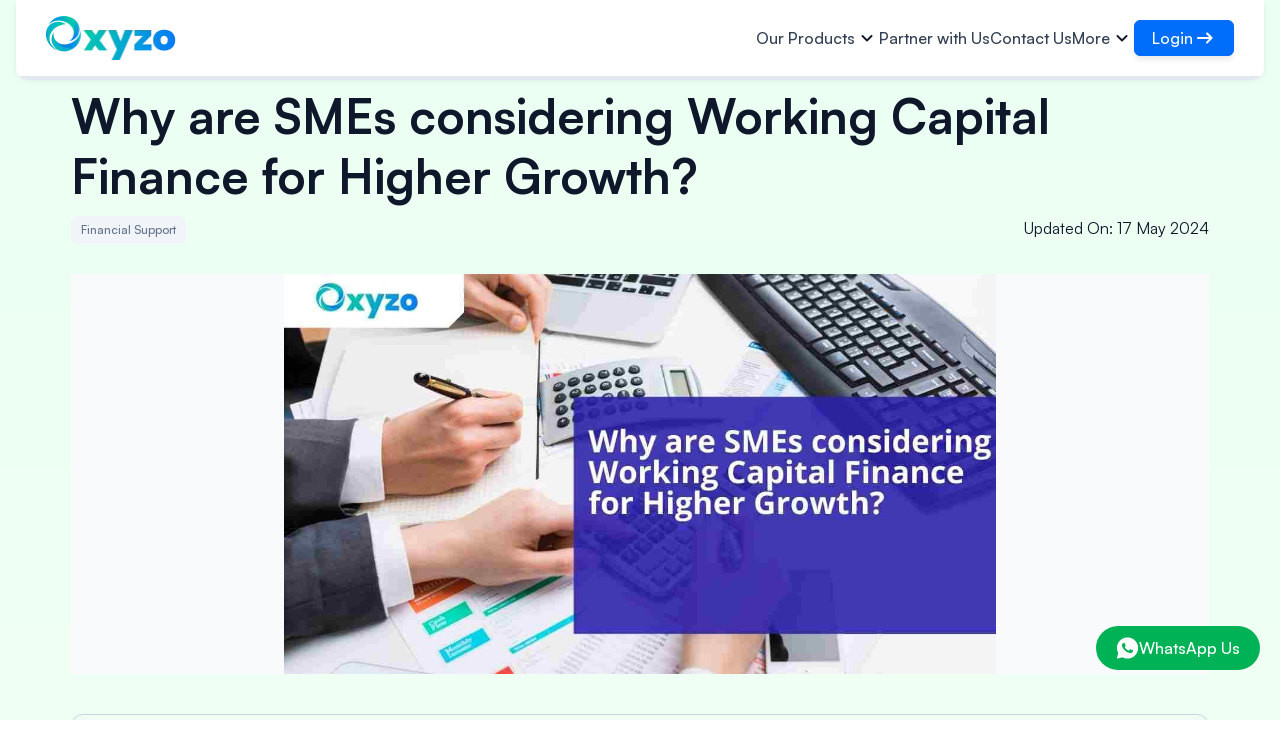

--- FILE ---
content_type: text/html
request_url: https://www.oxyzo.in/blogs/why-are-smes-considering-working-capital-finance-for-higher-growth/11606
body_size: 26583
content:
<!DOCTYPE html>
		  <html lang="en">
			<head>
				<meta charset="UTF-8">
				<meta name="mobile-web-app-capable" content="yes">
				<meta name="viewport" content="width=device-width, initial-scale=1, minimum-scale=1">
				<meta name="facebook-domain-verification" content="9revt6kayaw9hr1abp5qadgt8k4243" />
				<link rel="icon" type="image/png" href="https://d5nfy7n2jvqm2.cloudfront.net/fe-imgs/new_design/oxyzo-favicon-new.ico" />
				<meta property="csp-nonce" content="ZDQwYjA1MzUtNDE1Yi00ZDgxLWE4MDQtMWE1MWNkNzkzMzgz">
				<link rel="preconnect" href="https://fonts.googleapis.com">
				<link rel="preconnect" href="https://www.googletagmanager.com">
				<link rel="preload" as="image" href="https://d5nfy7n2jvqm2.cloudfront.net/oxyzo-fe-imgs/main-bg.webp">
				<link rel="preload" as="image" href="https://d5nfy7n2jvqm2.cloudfront.net/oxyzo-fe-imgs/footer-light-bg.webp">
				<link rel="preload" as="image" href="https://d5nfy7n2jvqm2.cloudfront.net/oxyzo-fe-imgs/testimonial-bg.webp">

				<link href="https://fonts.googleapis.com/css?family=Material+Icons|Material+Icons+Outlined&display=swap" rel="preload" as="style" /><link href="https://fonts.googleapis.com/css?family=Material+Icons|Material+Icons+Outlined&display=swap" rel="stylesheet" />

				<link data-chunk="main" rel="stylesheet" href="https://static.oxyzo.in/oxyzo-buyer-fe/12-01-2026/main.689723fe86be784a8a4f.css">
				<link data-rh="true" rel="canonical" href="https://www.oxyzo.in/blogs/why-are-smes-considering-working-capital-finance-for-higher-growth/11606"/>
				<title data-rh="true">Why are SMEs considering Working Capital Finance for Higher Growth?</title>
				<meta data-rh="true" property="og:title" content="Why are SMEs considering Working Capital Finance for Higher Growth?"/><meta data-rh="true" property="whatsApp:title" content="Why are SMEs considering Working Capital Finance for Higher Growth?"/><meta data-rh="true" property="facebook:title" content="Why are SMEs considering Working Capital Finance for Higher Growth?"/><meta data-rh="true" property="linkedIn:title" content="Why are SMEs considering Working Capital Finance for Higher Growth?"/><meta data-rh="true" property="twitter:title" content="Why are SMEs considering Working Capital Finance for Higher Growth?"/><meta data-rh="true" name="description" content="Working Capital Finance is a credit facility designed to improve the working capital cycles of SMEs. Working capital is the amount of cash that is available with any SME so that they can safely run their day-to-day operations."/><meta data-rh="true" property="og:description" content="Working Capital Finance is a credit facility designed to improve the working capital cycles of SMEs. Working capital is the amount of cash that is available with any SME so that they can safely run their day-to-day operations."/><meta data-rh="true" property="whatsApp:description" content="Working Capital Finance is a credit facility designed to improve the working capital cycles of SMEs. Working capital is the amount of cash that is available with any SME so that they can safely run their day-to-day operations."/><meta data-rh="true" property="facebook:description" content="Working Capital Finance is a credit facility designed to improve the working capital cycles of SMEs. Working capital is the amount of cash that is available with any SME so that they can safely run their day-to-day operations."/><meta data-rh="true" property="linkedIn:description" content="Working Capital Finance is a credit facility designed to improve the working capital cycles of SMEs. Working capital is the amount of cash that is available with any SME so that they can safely run their day-to-day operations."/><meta data-rh="true" property="twitter:description" content="Working Capital Finance is a credit facility designed to improve the working capital cycles of SMEs. Working capital is the amount of cash that is available with any SME so that they can safely run their day-to-day operations."/><meta data-rh="true" property="og:url" content="https://www.oxyzo.in/blogs/why-are-smes-considering-working-capital-finance-for-higher-growth/11606"/><meta data-rh="true" property="facebook:url" content="https://www.oxyzo.in/blogs/why-are-smes-considering-working-capital-finance-for-higher-growth/11606"/><meta data-rh="true" property="linkedIn:url" content="https://www.oxyzo.in/blogs/why-are-smes-considering-working-capital-finance-for-higher-growth/11606"/><meta data-rh="true" property="og:site_name" content="Oxyzo"/><meta data-rh="true" property="facebook:site_name" content="Oxyzo"/><meta data-rh="true" property="linkedIn:site_name" content="Oxyzo"/><meta data-rh="true" property="og:locale" content="en_US"/><meta data-rh="true" property="og:article:author" content="Oxyzo"/>

				<!-- Google Tag Manager -->
					<script async defer>(function(w,d,s,l,i){w[l]=w[l]||[];w[l].push({'gtm.start':
					new Date().getTime(),event:'gtm.js'});var f=d.getElementsByTagName(s)[0],
					j=d.createElement(s),dl=l!='dataLayer'?'&l='+l:'';j.async=true;j.src=
					'https://www.googletagmanager.com/gtm.js?id='+i+dl;f.parentNode.insertBefore(j,f);
					})(window,document,'script','dataLayer','GTM-PK28CBQ');</script>
				<!-- End Google Tag Manager -->


				<script type="text/javascript" async defer>
					function sendApiCall(method, url, serverData, headers, callback) {
						var xhr = new XMLHttpRequest();
						xhr.open(method, url, true);
						xhr.setRequestHeader('Content-Type', 'application/json');
						Object.keys(headers).forEach((headerKey) => {
							xhr.setRequestHeader(headerKey, headers[headerKey]);
						});
						xhr.onload = function() {
							if (xhr.status >= 200 && xhr.status < 300) {
								var response = JSON.parse(xhr.responseText);
								if (typeof callback === 'function') {
									callback(response);
								}
							} else {
								callback();
							}
						};
						xhr.send(JSON.stringify(serverData));
					}

					function getCookie(name) {
						var cookies = document.cookie.split(';');
						for (var i = 0; i < cookies.length; i++) {
						  var cookie = cookies[i].trim();
						  // Check if this cookie is the one we're looking for
						  if (cookie.startsWith(name + '=')) {
							// Return the value of the cookie
							return decodeURIComponent(cookie.substring(name.length + 1));
						  }
						}
						// Return null if the cookie is not found
						return null;
					  }

					function setCookie(name, value, expiryTime) {
						var expirationDate = new Date();
						expirationDate.setDate(expirationDate.getDate() + expiryTime);
						var cookieString = name + "=" + (value) + "; expires=" + expirationDate.toUTCString() + "; path=/";
						document.cookie = cookieString;
					}

					function removeCookie(name) {
						var cookieString = name + "=; expires=Thu, 01 Jan 1970 00:00:00 UTC; path=/;";
						document.cookie = cookieString;
					}

					

				</script>
				<style data-css-id="glider-css">.classical-glider .glider,.classical-glider .glider-contain{margin:0 auto;position:relative}.classical-glider .glider,.classical-glider .glider-track{transform:translateZ(0)}.classical-glider .glider-dot,.classical-glider .glider-next,.glider-prev{border:0;padding:0;user-select:none;outline:0}.classical-glider .glider-contain{width:100%}.classical-glider .glider{overflow-y:hidden;-webkit-overflow-scrolling:touch;-ms-overflow-style:none}.classical-glider .glider-track{width:100%;margin:0;padding:0;display:flex;z-index:1}.classical-glider .glider.draggable{user-select:none;}.classical-glider .glider.draggable .glider-slide img{user-select:none;pointer-events:none}.classical-glider .classical-glider .glider-slide{user-select:none;justify-content:center;align-content:center;width:100%;min-width:150px;min-height:278px}.classical-glider .glider-slide img{max-width:100%}.classical-glider .glider::-webkit-scrollbar{opacity:0;height:0}.classical-glider .glider-next,.classical-glider .glider-prev{position:absolute;background:0;z-index:2;font-size:40px;text-decoration:none;left:-23px;top:30%;cursor:pointer;color:#666;opacity:1;line-height:1;transition:opacity .5s cubic-bezier(.17,.67,.83,.67),color .5s cubic-bezier(.17,.67,.83,.67)}.classical-glider .glider-next:focus,.classical-glider .glider-next:hover,.classical-glider .glider-prev:focus,.classical-glider .glider-prev:hover{color:#ccc}.classical-glider .glider-next{right:-23px;left:auto}.classical-glider .glider-next.disabled,.classical-glider .glider-prev.disabled{opacity:.25;color:#666;cursor:default}.classical-glider .glider-hide{opacity:0}.classical-glider .glider-dots{user-select:none;display:flex;flex-wrap:wrap;justify-content:center;margin:0 auto;padding:0}.classical-glider .glider-dot{display:block;cursor:pointer;color:#ccc;border-radius:999px;background:#ccc;width:12px;height:12px;margin:7px}.classical-glider .glider-dot:focus,.classical-glider .glider-dot:hover{background:#ddd}.classical-glider .glider-dot.active{background:#a89cc8}@media(max-width:36em){.classical-glider .glider::-webkit-scrollbar{opacity:1;-webkit-appearance:none;width:7px;height:3px}.classical-glider .glider::-webkit-scrollbar-thumb{opacity:1;border-radius:99px;background-color:rgba(156,156,156,.25);-webkit-box-shadow:0 0 1px rgba(255,255,255,.25);box-shadow:0 0 1px rgba(255,255,255,.25)}}</style>
				<style data-css-id="swiper-css">.swiper-slide,.swiper-wrapper{width:100%;height:100%;position:relative;transition-property:transform}.swiper-fade.swiper-free-mode .swiper-slide,.swiper-free-mode>.swiper-wrapper{transition-timing-function:ease-out}@font-face{font-family:swiper-icons;src:url('data:application/font-woff;charset=utf-8;base64, [base64]//wADZ2x5ZgAAAywAAADMAAAD2MHtryVoZWFkAAABbAAAADAAAAA2E2+eoWhoZWEAAAGcAAAAHwAAACQC9gDzaG10eAAAAigAAAAZAAAArgJkABFsb2NhAAAC0AAAAFoAAABaFQAUGG1heHAAAAG8AAAAHwAAACAAcABAbmFtZQAAA/gAAAE5AAACXvFdBwlwb3N0AAAFNAAAAGIAAACE5s74hXjaY2BkYGAAYpf5Hu/j+W2+MnAzMYDAzaX6QjD6/4//Bxj5GA8AuRwMYGkAPywL13jaY2BkYGA88P8Agx4j+/8fQDYfA1AEBWgDAIB2BOoAeNpjYGRgYNBh4GdgYgABEMnIABJzYNADCQAACWgAsQB42mNgYfzCOIGBlYGB0YcxjYGBwR1Kf2WQZGhhYGBiYGVmgAFGBiQQkOaawtDAoMBQxXjg/wEGPcYDDA4wNUA2CCgwsAAAO4EL6gAAeNpj2M0gyAACqxgGNWBkZ2D4/wMA+xkDdgAAAHjaY2BgYGaAYBkGRgYQiAHyGMF8FgYHIM3DwMHABGQrMOgyWDLEM1T9/w8UBfEMgLzE////P/5//f/V/xv+r4eaAAeMbAxwIUYmIMHEgKYAYjUcsDAwsLKxc3BycfPw8jEQA/[base64]/uznmfPFBNODM2K7MTQ45YEAZqGP81AmGGcF3iPqOop0r1SPTaTbVkfUe4HXj97wYE+yNwWYxwWu4v1ugWHgo3S1XdZEVqWM7ET0cfnLGxWfkgR42o2PvWrDMBSFj/IHLaF0zKjRgdiVMwScNRAoWUoH78Y2icB/yIY09An6AH2Bdu/UB+yxopYshQiEvnvu0dURgDt8QeC8PDw7Fpji3fEA4z/PEJ6YOB5hKh4dj3EvXhxPqH/SKUY3rJ7srZ4FZnh1PMAtPhwP6fl2PMJMPDgeQ4rY8YT6Gzao0eAEA409DuggmTnFnOcSCiEiLMgxCiTI6Cq5DZUd3Qmp10vO0LaLTd2cjN4fOumlc7lUYbSQcZFkutRG7g6JKZKy0RmdLY680CDnEJ+UMkpFFe1RN7nxdVpXrC4aTtnaurOnYercZg2YVmLN/d/gczfEimrE/fs/bOuq29Zmn8tloORaXgZgGa78yO9/cnXm2BpaGvq25Dv9S4E9+5SIc9PqupJKhYFSSl47+Qcr1mYNAAAAeNptw0cKwkAAAMDZJA8Q7OUJvkLsPfZ6zFVERPy8qHh2YER+3i/BP83vIBLLySsoKimrqKqpa2hp6+jq6RsYGhmbmJqZSy0sraxtbO3sHRydnEMU4uR6yx7JJXveP7WrDycAAAAAAAH//wACeNpjYGRgYOABYhkgZgJCZgZNBkYGLQZtIJsFLMYAAAw3ALgAeNolizEKgDAQBCchRbC2sFER0YD6qVQiBCv/H9ezGI6Z5XBAw8CBK/m5iQQVauVbXLnOrMZv2oLdKFa8Pjuru2hJzGabmOSLzNMzvutpB3N42mNgZGBg4GKQYzBhYMxJLMlj4GBgAYow/P/PAJJhLM6sSoWKfWCAAwDAjgbRAAB42mNgYGBkAIIbCZo5IPrmUn0hGA0AO8EFTQAA');font-weight:400;font-style:normal}:root{--swiper-theme-color:#007aff;--swiper-navigation-size:44px}:host{position:relative;display:block;margin-left:auto;margin-right:auto;z-index:1}.swiper{margin-left:auto;margin-right:auto;position:relative;overflow:hidden;list-style:none;padding:0;z-index:1;display:block}.swiper-vertical>.swiper-wrapper{flex-direction:column}.swiper-wrapper{z-index:1;display:flex;transition-timing-function:var(--swiper-wrapper-transition-timing-function,initial);box-sizing:content-box}.swiper-android .swiper-slide,.swiper-ios .swiper-slide,.swiper-wrapper{transform:translate3d(0,0,0)}.swiper-horizontal{touch-action:pan-y}.swiper-vertical{touch-action:pan-x}.swiper-slide{flex-shrink:0;display:block}.swiper-slide-invisible-blank{visibility:hidden}.swiper-autoheight,.swiper-autoheight .swiper-slide{height:auto}.swiper-autoheight .swiper-wrapper{align-items:flex-start;transition-property:transform,height}.swiper-backface-hidden .swiper-slide{transform:translateZ(0);-webkit-backface-visibility:hidden;backface-visibility:hidden}.swiper-3d,.swiper-3d.swiper-css-mode .swiper-wrapper{perspective:1200px}.swiper-3d .swiper-cube-shadow,.swiper-3d .swiper-slide,.swiper-3d .swiper-wrapper{transform-style:preserve-3d}.swiper-css-mode>.swiper-wrapper{overflow:auto;scrollbar-width:none;-ms-overflow-style:none}.swiper-css-mode>.swiper-wrapper::-webkit-scrollbar{display:none}.swiper-css-mode>.swiper-wrapper>.swiper-slide{scroll-snap-align:start start}.swiper-css-mode.swiper-horizontal>.swiper-wrapper{scroll-snap-type:x mandatory}.swiper-css-mode.swiper-vertical>.swiper-wrapper{scroll-snap-type:y mandatory}.swiper-css-mode.swiper-free-mode>.swiper-wrapper{scroll-snap-type:none}.swiper-css-mode.swiper-free-mode>.swiper-wrapper>.swiper-slide{scroll-snap-align:none}.swiper-css-mode.swiper-centered>.swiper-wrapper::before{content:'';flex-shrink:0;order:9999}.swiper-css-mode.swiper-centered>.swiper-wrapper>.swiper-slide{scroll-snap-align:center center;scroll-snap-stop:always}.swiper-css-mode.swiper-centered.swiper-horizontal>.swiper-wrapper>.swiper-slide:first-child{margin-inline-start:var(--swiper-centered-offset-before)}.swiper-css-mode.swiper-centered.swiper-horizontal>.swiper-wrapper::before{height:100%;min-height:1px;width:var(--swiper-centered-offset-after)}.swiper-css-mode.swiper-centered.swiper-vertical>.swiper-wrapper>.swiper-slide:first-child{margin-block-start:var(--swiper-centered-offset-before)}.swiper-css-mode.swiper-centered.swiper-vertical>.swiper-wrapper::before{width:100%;min-width:1px;height:var(--swiper-centered-offset-after)}.swiper-3d .swiper-slide-shadow,.swiper-3d .swiper-slide-shadow-bottom,.swiper-3d .swiper-slide-shadow-left,.swiper-3d .swiper-slide-shadow-right,.swiper-3d .swiper-slide-shadow-top{position:absolute;left:0;top:0;width:100%;height:100%;pointer-events:none;z-index:10}.swiper-3d .swiper-slide-shadow{background:rgba(0,0,0,.15)}.swiper-3d .swiper-slide-shadow-left{background-image:linear-gradient(to left,rgba(0,0,0,.5),rgba(0,0,0,0))}.swiper-3d .swiper-slide-shadow-right{background-image:linear-gradient(to right,rgba(0,0,0,.5),rgba(0,0,0,0))}.swiper-3d .swiper-slide-shadow-top{background-image:linear-gradient(to top,rgba(0,0,0,.5),rgba(0,0,0,0))}.swiper-3d .swiper-slide-shadow-bottom{background-image:linear-gradient(to bottom,rgba(0,0,0,.5),rgba(0,0,0,0))}.swiper-lazy-preloader{width:42px;height:42px;position:absolute;left:50%;top:50%;margin-left:-21px;margin-top:-21px;z-index:10;transform-origin:50%;box-sizing:border-box;border:4px solid var(--swiper-preloader-color,var(--swiper-theme-color));border-radius:50%;border-top-color:transparent}.swiper-watch-progress .swiper-slide-visible .swiper-lazy-preloader,.swiper:not(.swiper-watch-progress) .swiper-lazy-preloader{animation:1s linear infinite swiper-preloader-spin}.swiper-lazy-preloader-white{--swiper-preloader-color:#fff}.swiper-lazy-preloader-black{--swiper-preloader-color:#000}@keyframes swiper-preloader-spin{0%{transform:rotate(0)}100%{transform:rotate(360deg)}}.swiper-virtual .swiper-slide{-webkit-backface-visibility:hidden;transform:translateZ(0)}.swiper-virtual.swiper-css-mode .swiper-wrapper::after{content:'';position:absolute;left:0;top:0;pointer-events:none}.swiper-virtual.swiper-css-mode.swiper-horizontal .swiper-wrapper::after{height:1px;width:var(--swiper-virtual-size)}.swiper-virtual.swiper-css-mode.swiper-vertical .swiper-wrapper::after{width:1px;height:var(--swiper-virtual-size)}.swiper-button-next,.swiper-button-prev{position:absolute;top:var(--swiper-navigation-top-offset,50%);width:calc(var(--swiper-navigation-size)/ 44 * 27);height:var(--swiper-navigation-size);margin-top:calc(0px - (var(--swiper-navigation-size)/ 2));z-index:10;cursor:pointer;display:flex;align-items:center;justify-content:center;color:var(--swiper-navigation-color,var(--swiper-theme-color))}.swiper-button-next.swiper-button-disabled,.swiper-button-prev.swiper-button-disabled{opacity:.35;cursor:auto;pointer-events:none}.swiper-button-next.swiper-button-hidden,.swiper-button-prev.swiper-button-hidden{opacity:0;cursor:auto;pointer-events:none}.swiper-navigation-disabled .swiper-button-next,.swiper-navigation-disabled .swiper-button-prev,.swiper-pagination-bullet:only-child,.swiper-pagination-disabled>.swiper-pagination,.swiper-pagination.swiper-pagination-disabled,.swiper-scrollbar-disabled>.swiper-scrollbar,.swiper-scrollbar.swiper-scrollbar-disabled{display:none!important}.swiper-button-next svg,.swiper-button-prev svg{width:100%;height:100%;object-fit:contain;transform-origin:center}.swiper-rtl .swiper-button-next svg,.swiper-rtl .swiper-button-prev svg{transform:rotate(180deg)}.swiper-button-prev,.swiper-rtl .swiper-button-next{left:var(--swiper-navigation-sides-offset,10px);right:auto}.swiper-button-lock,.swiper-pagination-lock,.swiper-scrollbar-lock{display:none}.swiper-button-next:after,.swiper-button-prev:after{font-family:swiper-icons;font-size:var(--swiper-navigation-size);text-transform:none!important;letter-spacing:0;font-variant:initial;line-height:1}.swiper-button-prev:after,.swiper-rtl .swiper-button-next:after{content:'prev'}.swiper-button-next,.swiper-rtl .swiper-button-prev{right:var(--swiper-navigation-sides-offset,10px);left:auto}.swiper-button-next:after,.swiper-rtl .swiper-button-prev:after{content:'next'}.swiper-pagination{position:absolute;text-align:center;transition:opacity .3s;transform:translate3d(0,0,0);z-index:10}.swiper-pagination.swiper-pagination-hidden{opacity:0}.swiper-horizontal>.swiper-pagination-bullets,.swiper-pagination-bullets.swiper-pagination-horizontal,.swiper-pagination-custom,.swiper-pagination-fraction{bottom:var(--swiper-pagination-bottom,8px);top:var(--swiper-pagination-top,auto);left:0;width:100%}.swiper-pagination-bullets-dynamic{overflow:hidden;font-size:0}.swiper-pagination-bullets-dynamic .swiper-pagination-bullet{transform:scale(.33);position:relative}.swiper-pagination-bullets-dynamic .swiper-pagination-bullet-active,.swiper-pagination-bullets-dynamic .swiper-pagination-bullet-active-main{transform:scale(1)}.swiper-pagination-bullets-dynamic .swiper-pagination-bullet-active-next,.swiper-pagination-bullets-dynamic .swiper-pagination-bullet-active-prev{transform:scale(.66)}.swiper-pagination-bullets-dynamic .swiper-pagination-bullet-active-next-next,.swiper-pagination-bullets-dynamic .swiper-pagination-bullet-active-prev-prev{transform:scale(.33)}.swiper-pagination-bullet{width:var(--swiper-pagination-bullet-width,var(--swiper-pagination-bullet-size,8px));height:var(--swiper-pagination-bullet-height,var(--swiper-pagination-bullet-size,8px));display:inline-block;border-radius:var(--swiper-pagination-bullet-border-radius,50%);background:var(--swiper-pagination-bullet-inactive-color,#000);opacity:var(--swiper-pagination-bullet-inactive-opacity, .2)}button.swiper-pagination-bullet{border:none;margin:0;padding:0;box-shadow:none;-webkit-appearance:none;appearance:none}.swiper-pagination-clickable .swiper-pagination-bullet{cursor:pointer}.swiper-pagination-bullet-active{opacity:var(--swiper-pagination-bullet-opacity, 1);background:var(--swiper-pagination-color,var(--swiper-theme-color))}.swiper-pagination-vertical.swiper-pagination-bullets,.swiper-vertical>.swiper-pagination-bullets{right:var(--swiper-pagination-right,8px);left:var(--swiper-pagination-left,auto);top:50%;transform:translate3d(0,-50%,0)}.swiper-pagination-vertical.swiper-pagination-bullets .swiper-pagination-bullet,.swiper-vertical>.swiper-pagination-bullets .swiper-pagination-bullet{margin:var(--swiper-pagination-bullet-vertical-gap,6px) 0;display:block}.swiper-pagination-vertical.swiper-pagination-bullets.swiper-pagination-bullets-dynamic,.swiper-vertical>.swiper-pagination-bullets.swiper-pagination-bullets-dynamic{top:50%;transform:translateY(-50%);width:8px}.swiper-pagination-vertical.swiper-pagination-bullets.swiper-pagination-bullets-dynamic .swiper-pagination-bullet,.swiper-vertical>.swiper-pagination-bullets.swiper-pagination-bullets-dynamic .swiper-pagination-bullet{display:inline-block;transition:transform .2s,top .2s}.swiper-horizontal>.swiper-pagination-bullets .swiper-pagination-bullet,.swiper-pagination-horizontal.swiper-pagination-bullets .swiper-pagination-bullet{margin:0 var(--swiper-pagination-bullet-horizontal-gap,4px)}.swiper-horizontal>.swiper-pagination-bullets.swiper-pagination-bullets-dynamic,.swiper-pagination-horizontal.swiper-pagination-bullets.swiper-pagination-bullets-dynamic{left:50%;transform:translateX(-50%);white-space:nowrap}.swiper-horizontal>.swiper-pagination-bullets.swiper-pagination-bullets-dynamic .swiper-pagination-bullet,.swiper-pagination-horizontal.swiper-pagination-bullets.swiper-pagination-bullets-dynamic .swiper-pagination-bullet{transition:transform .2s,left .2s}.swiper-horizontal.swiper-rtl>.swiper-pagination-bullets-dynamic .swiper-pagination-bullet{transition:transform .2s,right .2s}.swiper-pagination-fraction{color:var(--swiper-pagination-fraction-color,inherit)}.swiper-pagination-progressbar{background:var(--swiper-pagination-progressbar-bg-color,rgba(0,0,0,.25));position:absolute}.swiper-scrollbar,.swiper-scrollbar-drag{position:relative;border-radius:var(--swiper-scrollbar-border-radius,10px)}.swiper-pagination-progressbar .swiper-pagination-progressbar-fill{background:var(--swiper-pagination-color,var(--swiper-theme-color));position:absolute;left:0;top:0;width:100%;height:100%;transform:scale(0);transform-origin:left top}.swiper-rtl .swiper-pagination-progressbar .swiper-pagination-progressbar-fill{transform-origin:right top}.swiper-horizontal>.swiper-pagination-progressbar,.swiper-pagination-progressbar.swiper-pagination-horizontal,.swiper-pagination-progressbar.swiper-pagination-vertical.swiper-pagination-progressbar-opposite,.swiper-vertical>.swiper-pagination-progressbar.swiper-pagination-progressbar-opposite{width:100%;height:var(--swiper-pagination-progressbar-size,4px);left:0;top:0}.swiper-horizontal>.swiper-pagination-progressbar.swiper-pagination-progressbar-opposite,.swiper-pagination-progressbar.swiper-pagination-horizontal.swiper-pagination-progressbar-opposite,.swiper-pagination-progressbar.swiper-pagination-vertical,.swiper-vertical>.swiper-pagination-progressbar{width:var(--swiper-pagination-progressbar-size,4px);height:100%;left:0;top:0}.swiper-scrollbar{touch-action:none;background:var(--swiper-scrollbar-bg-color,rgba(0,0,0,.1))}.swiper-horizontal>.swiper-scrollbar,.swiper-scrollbar.swiper-scrollbar-horizontal{position:absolute;left:var(--swiper-scrollbar-sides-offset,1%);bottom:var(--swiper-scrollbar-bottom,4px);top:var(--swiper-scrollbar-top,auto);z-index:50;height:var(--swiper-scrollbar-size,4px);width:calc(100% - 2 * var(--swiper-scrollbar-sides-offset,1%))}.swiper-scrollbar.swiper-scrollbar-vertical,.swiper-vertical>.swiper-scrollbar{position:absolute;left:var(--swiper-scrollbar-left,auto);right:var(--swiper-scrollbar-right,4px);top:var(--swiper-scrollbar-sides-offset,1%);z-index:50;width:var(--swiper-scrollbar-size,4px);height:calc(100% - 2 * var(--swiper-scrollbar-sides-offset,1%))}.swiper-scrollbar-drag{height:100%;width:100%;background:var(--swiper-scrollbar-drag-bg-color,rgba(0,0,0,.5));left:0;top:0}.swiper-scrollbar-cursor-drag{cursor:move}.swiper-zoom-container{width:100%;height:100%;display:flex;justify-content:center;align-items:center;text-align:center}.swiper-zoom-container>canvas,.swiper-zoom-container>img,.swiper-zoom-container>svg{max-width:100%;max-height:100%;object-fit:contain}.swiper-slide-zoomed{cursor:move;touch-action:none}.swiper .swiper-notification{position:absolute;left:0;top:0;pointer-events:none;opacity:0;z-index:-1000}.swiper-free-mode>.swiper-wrapper{margin:0 auto}.swiper-grid>.swiper-wrapper{flex-wrap:wrap}.swiper-grid-column>.swiper-wrapper{flex-wrap:wrap;flex-direction:column}.swiper-fade .swiper-slide{pointer-events:none;transition-property:opacity}.swiper-cube .swiper-slide .swiper-slide,.swiper-fade .swiper-slide .swiper-slide,.swiper-flip .swiper-slide .swiper-slide{pointer-events:none}.swiper-cube .swiper-slide-active,.swiper-cube .swiper-slide-active .swiper-slide-active,.swiper-fade .swiper-slide-active,.swiper-fade .swiper-slide-active .swiper-slide-active,.swiper-flip .swiper-slide-active,.swiper-flip .swiper-slide-active .swiper-slide-active{pointer-events:auto}.swiper.swiper-cards,.swiper.swiper-cube,.swiper.swiper-flip{overflow:visible}.swiper-cube .swiper-slide{pointer-events:none;-webkit-backface-visibility:hidden;backface-visibility:hidden;z-index:1;visibility:hidden;transform-origin:0 0;width:100%;height:100%}.swiper-cube.swiper-rtl .swiper-slide{transform-origin:100% 0}.swiper-cube .swiper-slide-active,.swiper-cube .swiper-slide-next,.swiper-cube .swiper-slide-next+.swiper-slide,.swiper-cube .swiper-slide-prev{pointer-events:auto;visibility:visible}.swiper-cube .swiper-cube-shadow{position:absolute;left:0;bottom:0;width:100%;height:100%;opacity:.6;z-index:0}.swiper-cube .swiper-cube-shadow:before{content:'';background:#000;position:absolute;left:0;top:0;bottom:0;right:0;filter:blur(50px)}.swiper-cube .swiper-slide-shadow-cube.swiper-slide-shadow-bottom,.swiper-cube .swiper-slide-shadow-cube.swiper-slide-shadow-left,.swiper-cube .swiper-slide-shadow-cube.swiper-slide-shadow-right,.swiper-cube .swiper-slide-shadow-cube.swiper-slide-shadow-top,.swiper-flip .swiper-slide-shadow-flip.swiper-slide-shadow-bottom,.swiper-flip .swiper-slide-shadow-flip.swiper-slide-shadow-left,.swiper-flip .swiper-slide-shadow-flip.swiper-slide-shadow-right,.swiper-flip .swiper-slide-shadow-flip.swiper-slide-shadow-top{z-index:0;-webkit-backface-visibility:hidden;backface-visibility:hidden}.swiper-flip .swiper-slide{pointer-events:none;-webkit-backface-visibility:hidden;backface-visibility:hidden;z-index:1}.swiper-creative .swiper-slide{-webkit-backface-visibility:hidden;backface-visibility:hidden;overflow:hidden;transition-property:transform,opacity,height}.swiper-cards .swiper-slide{transform-origin:center bottom;-webkit-backface-visibility:hidden;backface-visibility:hidden;overflow:hidden}</style>
			</head>
			<body id="app-body" class="BUYER BLOG_DETAIL">
				<noscript>
					<b>Enable JavaScript to run this app.</b>
				</noscript>

			  	<div id="root"><div style="position:fixed;z-index:9999;top:16px;left:16px;right:16px;bottom:16px;pointer-events:none" class="toast-container"></div><div class="pageContainer"><!--$--><section class="headerWrapper showHeaderInMobile"><div class="container-fluid"><header class="header"><a class="logo flex jfy-center width-auto gaEventTrack" data-ga-value="{&quot;eventName&quot;:&quot;view_home&quot;,&quot;screenName&quot;:&quot;Blog Detail&quot;,&quot;subPageName&quot;:&quot;header&quot;,&quot;osPlatform&quot;:&quot;Web&quot;,&quot;referer&quot;:&quot;&quot;}" href="/"><img title="" alt="Logo" width="135" height="44" src="https://d5nfy7n2jvqm2.cloudfront.net/fe-imgs/new_design/oxyzo-logo-new-01.webp" class="width-auto height-auto"/></a><nav class="main-nav"><ul itemscope="" itemType="http://schema.org/SiteNavigationElement" class="navList"><li class="navList__item  smeFinancing" role="presentation"><span class="navItem">Our Products<span class="expandIcon"><svg height="24" viewBox="0 0 24 24" width="24" fill="#0F172A" transform=""><path d="M24 24H0V0h24v24z" fill="none" opacity=".87"></path><path d="M15.88 9.29L12 13.17 8.12 9.29c-.39-.39-1.02-.39-1.41 0-.39.39-.39 1.02 0 1.41l4.59 4.59c.39.39 1.02.39 1.41 0l4.59-4.59c.39-.39.39-1.02 0-1.41-.39-.38-1.03-.39-1.42 0z"></path></svg></span></span><div class="subNavBlock"><div class="subNav"><div class="mainNav"><div itemProp="name"><a href="/all-products" class="mainNav__item gaEventTrack" data-ga-value="{&quot;eventName&quot;:&quot;view_sme_financing&quot;,&quot;eventLabel&quot;:&quot;All&quot;,&quot;screenName&quot;:&quot;Blog Detail&quot;,&quot;subPageName&quot;:&quot;header&quot;,&quot;osPlatform&quot;:&quot;Web&quot;,&quot;referer&quot;:&quot;&quot;}" target="" itemProp="url"><i class="material-icons-outlined">apps</i><span>Our Financing Products</span></a></div></div><div class="navColBlock "><div class="subNavCol"><div itemProp="name"><a itemProp="url" href="/purchase-finance" class="subNavCol__item gaEventTrack" target="" data-ga-value="{&quot;eventName&quot;:&quot;view_sme_financing&quot;,&quot;eventLabel&quot;:&quot;Purchase Finance&quot;,&quot;screenName&quot;:&quot;Blog Detail&quot;,&quot;subPageName&quot;:&quot;header&quot;,&quot;osPlatform&quot;:&quot;Web&quot;,&quot;referer&quot;:&quot;&quot;}"><i class="material-icons-outlined">shopping_cart</i><div class="inline-flex dir-col labelBlock"><div class="labelBlock-label">Purchase Finance</div></div></a></div><div itemProp="name"><a itemProp="url" href="/work-order-finance" class="subNavCol__item gaEventTrack" target="" data-ga-value="{&quot;eventName&quot;:&quot;view_sme_financing&quot;,&quot;eventLabel&quot;:&quot;Work Order Finance&quot;,&quot;screenName&quot;:&quot;Blog Detail&quot;,&quot;subPageName&quot;:&quot;header&quot;,&quot;osPlatform&quot;:&quot;Web&quot;,&quot;referer&quot;:&quot;&quot;}"><i class="material-icons-outlined">autorenew</i><div class="inline-flex dir-col labelBlock"><div class="labelBlock-label">Work Order Finance</div></div></a></div><div itemProp="name"><a itemProp="url" href="/invoice-discounting" class="subNavCol__item gaEventTrack" target="" data-ga-value="{&quot;eventName&quot;:&quot;view_sme_financing&quot;,&quot;eventLabel&quot;:&quot;Invoice Discounting&quot;,&quot;screenName&quot;:&quot;Blog Detail&quot;,&quot;subPageName&quot;:&quot;header&quot;,&quot;osPlatform&quot;:&quot;Web&quot;,&quot;referer&quot;:&quot;&quot;}"><i class="material-icons-outlined">receipt_long</i><div class="inline-flex dir-col labelBlock"><div class="labelBlock-label">Invoice Discounting</div></div></a></div><div itemProp="name"><a itemProp="url" href="/vendor-finance" class="subNavCol__item gaEventTrack" target="" data-ga-value="{&quot;eventName&quot;:&quot;view_sme_financing&quot;,&quot;eventLabel&quot;:&quot;Vendor Finance&quot;,&quot;screenName&quot;:&quot;Blog Detail&quot;,&quot;subPageName&quot;:&quot;header&quot;,&quot;osPlatform&quot;:&quot;Web&quot;,&quot;referer&quot;:&quot;&quot;}"><i class="material-icons-outlined">manage_accounts</i><div class="inline-flex dir-col labelBlock"><div class="labelBlock-label">Vendor Finance</div></div></a></div><div itemProp="name"><a itemProp="url" href="/working-capital-term-loan" class="subNavCol__item gaEventTrack" target="" data-ga-value="{&quot;eventName&quot;:&quot;view_sme_financing&quot;,&quot;eventLabel&quot;:&quot;Working Capital Term Loan&quot;,&quot;screenName&quot;:&quot;Blog Detail&quot;,&quot;subPageName&quot;:&quot;header&quot;,&quot;osPlatform&quot;:&quot;Web&quot;,&quot;referer&quot;:&quot;&quot;}"><i class="material-icons-outlined">alarm_on</i><div class="inline-flex dir-col labelBlock"><div class="labelBlock-label">Working Capital Term Loan</div></div></a></div></div><div class="subNavCol"><div itemProp="name"><a itemProp="url" href="/business-loan" class="subNavCol__item gaEventTrack" target="" data-ga-value="{&quot;eventName&quot;:&quot;view_sme_financing&quot;,&quot;eventLabel&quot;:&quot;Business Loan&quot;,&quot;screenName&quot;:&quot;Blog Detail&quot;,&quot;subPageName&quot;:&quot;header&quot;,&quot;osPlatform&quot;:&quot;Web&quot;,&quot;referer&quot;:&quot;&quot;}"><i class="material-icons-outlined">storefront</i><div class="inline-flex dir-col labelBlock"><div class="labelBlock-label">Business Loan</div></div></a></div><div itemProp="name"><a itemProp="url" href="/machinery-finance" class="subNavCol__item gaEventTrack" target="" data-ga-value="{&quot;eventName&quot;:&quot;view_sme_financing&quot;,&quot;eventLabel&quot;:&quot;Machinery Finance&quot;,&quot;screenName&quot;:&quot;Blog Detail&quot;,&quot;subPageName&quot;:&quot;header&quot;,&quot;osPlatform&quot;:&quot;Web&quot;,&quot;referer&quot;:&quot;&quot;}"><i class="material-icons-outlined">local_shipping</i><div class="inline-flex dir-col labelBlock"><div class="labelBlock-label">Machinery Finance</div></div></a></div><div itemProp="name"><a itemProp="url" href="/loan-against-property" class="subNavCol__item gaEventTrack" target="" data-ga-value="{&quot;eventName&quot;:&quot;view_sme_financing&quot;,&quot;eventLabel&quot;:&quot;Loan Against Property&quot;,&quot;screenName&quot;:&quot;Blog Detail&quot;,&quot;subPageName&quot;:&quot;header&quot;,&quot;osPlatform&quot;:&quot;Web&quot;,&quot;referer&quot;:&quot;&quot;}"><i class="material-icons-outlined">real_estate_agent</i><div class="inline-flex dir-col labelBlock"><div class="labelBlock-label">Loan Against Property</div></div></a></div></div></div></div></div></li><li class="navList__item  partnerWithUs" itemProp="name"><a href="/direct-selling-agent" class="navItem gaEventTrack" data-ga-value="{&quot;eventName&quot;:&quot;view_dsa&quot;,&quot;eventLabel&quot;:&quot;Partner with Us&quot;,&quot;screenName&quot;:&quot;Blog Detail&quot;,&quot;subPageName&quot;:&quot;header&quot;,&quot;osPlatform&quot;:&quot;Web&quot;,&quot;referer&quot;:&quot;&quot;}" itemProp="url">Partner with Us</a></li><li class="navList__item  contactUs" itemProp="name"><a href="/contact-us" class="navItem gaEventTrack" data-ga-value="{&quot;eventName&quot;:&quot;view_contact_us&quot;,&quot;eventLabel&quot;:&quot;Contact Us&quot;,&quot;screenName&quot;:&quot;Blog Detail&quot;,&quot;subPageName&quot;:&quot;header&quot;,&quot;osPlatform&quot;:&quot;Web&quot;,&quot;referer&quot;:&quot;&quot;}" itemProp="url">Contact Us</a></li><li class="navList__item  more" role="presentation"><span class="navItem">More<span class="expandIcon"><svg height="24" viewBox="0 0 24 24" width="24" fill="#0F172A" transform=""><path d="M24 24H0V0h24v24z" fill="none" opacity=".87"></path><path d="M15.88 9.29L12 13.17 8.12 9.29c-.39-.39-1.02-.39-1.41 0-.39.39-.39 1.02 0 1.41l4.59 4.59c.39.39 1.02.39 1.41 0l4.59-4.59c.39-.39.39-1.02 0-1.41-.39-.38-1.03-.39-1.42 0z"></path></svg></span></span><div class="subNavBlock"><div class="subNav"><div class="navColBlock subNavTab"><div class="navTab active"><div class="navTabTitle">About Us</div><div class="moreMenu"><div class="flex gap-10 "><div class="subNavCol"><div itemProp="name"><a itemProp="url" href="/about/info" class="subNavCol__item gaEventTrack" target="" data-ga-value="{&quot;eventName&quot;:&quot;view_about_us&quot;,&quot;eventLabel&quot;:&quot;Who we Are&quot;,&quot;screenName&quot;:&quot;Blog Detail&quot;,&quot;subPageName&quot;:&quot;header&quot;,&quot;osPlatform&quot;:&quot;Web&quot;,&quot;referer&quot;:&quot;&quot;}"><i class="material-icons-outlined">flag</i><div class="inline-flex dir-col labelBlock"><div class="labelBlock-label">Who we Are</div></div></a></div><div itemProp="name"><a itemProp="url" href="/about/team/board-of-directors" class="subNavCol__item gaEventTrack" target="" data-ga-value="{&quot;eventName&quot;:&quot;view_about_us&quot;,&quot;eventLabel&quot;:&quot;Team&quot;,&quot;screenName&quot;:&quot;Blog Detail&quot;,&quot;subPageName&quot;:&quot;header&quot;,&quot;osPlatform&quot;:&quot;Web&quot;,&quot;referer&quot;:&quot;&quot;}"><i class="material-icons-outlined">diamond</i><div class="inline-flex dir-col labelBlock"><div class="labelBlock-label">Team</div></div></a></div><div itemProp="name"><a itemProp="url" href="/about/investors" class="subNavCol__item gaEventTrack" target="" data-ga-value="{&quot;eventName&quot;:&quot;view_about_us&quot;,&quot;eventLabel&quot;:&quot;Investors&quot;,&quot;screenName&quot;:&quot;Blog Detail&quot;,&quot;subPageName&quot;:&quot;header&quot;,&quot;osPlatform&quot;:&quot;Web&quot;,&quot;referer&quot;:&quot;&quot;}"><i class="material-icons-outlined">cases</i><div class="inline-flex dir-col labelBlock"><div class="labelBlock-label">Investors</div></div></a></div><div itemProp="name"><a itemProp="url" href="/about/partner" class="subNavCol__item gaEventTrack" target="" data-ga-value="{&quot;eventName&quot;:&quot;view_about_us&quot;,&quot;eventLabel&quot;:&quot;Lending Partners&quot;,&quot;screenName&quot;:&quot;Blog Detail&quot;,&quot;subPageName&quot;:&quot;header&quot;,&quot;osPlatform&quot;:&quot;Web&quot;,&quot;referer&quot;:&quot;&quot;}"><i class="material-icons-outlined">account_balance</i><div class="inline-flex dir-col labelBlock"><div class="labelBlock-label">Lending Partners</div></div></a></div></div></div></div></div><div class="navTab"><div class="navTabTitle">Industries</div><div class="moreMenu"><div class="mainNav"><div itemProp="name"><a href="/industries" class="mainNav__item gaEventTrack" data-ga-value="{&quot;eventName&quot;:&quot;view_industry&quot;,&quot;eventLabel&quot;:&quot;All Industries&quot;,&quot;screenName&quot;:&quot;Blog Detail&quot;,&quot;subPageName&quot;:&quot;header&quot;,&quot;osPlatform&quot;:&quot;Web&quot;,&quot;referer&quot;:&quot;&quot;}" target="" itemProp="url"><i class="material-icons-outlined">apps</i><span>All Industries</span></a></div></div><div class="flex gap-10 "><div class="subNavCol"><div itemProp="name"><a itemProp="url" href="/industries/agri-dairy" class="subNavCol__item gaEventTrack" target="" data-ga-value="{&quot;eventName&quot;:&quot;view_industry&quot;,&quot;eventLabel&quot;:&quot;Agri &amp; Dairy Loans&quot;,&quot;screenName&quot;:&quot;Blog Detail&quot;,&quot;subPageName&quot;:&quot;header&quot;,&quot;osPlatform&quot;:&quot;Web&quot;,&quot;referer&quot;:&quot;&quot;}"><i class="material-icons-outlined">agriculture</i><div class="inline-flex dir-col labelBlock"><div class="labelBlock-label">Agri &amp; Dairy Loans</div></div></a></div><div itemProp="name"><a itemProp="url" href="/industries/auto-manufacturing-finance" class="subNavCol__item gaEventTrack" target="" data-ga-value="{&quot;eventName&quot;:&quot;view_industry&quot;,&quot;eventLabel&quot;:&quot;Auto &amp; Auto Ancillaries&quot;,&quot;screenName&quot;:&quot;Blog Detail&quot;,&quot;subPageName&quot;:&quot;header&quot;,&quot;osPlatform&quot;:&quot;Web&quot;,&quot;referer&quot;:&quot;&quot;}"><i class="material-icons-outlined">precision_manufacturing</i><div class="inline-flex dir-col labelBlock"><div class="labelBlock-label">Auto &amp; Auto Ancillaries</div></div></a></div><div itemProp="name"><a itemProp="url" href="/industries/capital-goods-peb" class="subNavCol__item gaEventTrack" target="" data-ga-value="{&quot;eventName&quot;:&quot;view_industry&quot;,&quot;eventLabel&quot;:&quot;Capital Goods &amp; PEB&quot;,&quot;screenName&quot;:&quot;Blog Detail&quot;,&quot;subPageName&quot;:&quot;header&quot;,&quot;osPlatform&quot;:&quot;Web&quot;,&quot;referer&quot;:&quot;&quot;}"><i class="material-icons-outlined">foundation</i><div class="inline-flex dir-col labelBlock"><div class="labelBlock-label">Capital Goods &amp; PEB</div></div></a></div><div itemProp="name"><a itemProp="url" href="/industries/electrical-electronics" class="subNavCol__item gaEventTrack" target="" data-ga-value="{&quot;eventName&quot;:&quot;view_industry&quot;,&quot;eventLabel&quot;:&quot;Consumer Goods, Electrical &amp; Electronics&quot;,&quot;screenName&quot;:&quot;Blog Detail&quot;,&quot;subPageName&quot;:&quot;header&quot;,&quot;osPlatform&quot;:&quot;Web&quot;,&quot;referer&quot;:&quot;&quot;}"><i class="material-icons-outlined">microwave</i><div class="inline-flex dir-col labelBlock"><div class="labelBlock-label">Consumer Goods, Electrical &amp; Electronics</div></div></a></div><div itemProp="name"><a itemProp="url" href="/industries/e-mobility" class="subNavCol__item gaEventTrack" target="" data-ga-value="{&quot;eventName&quot;:&quot;view_industry&quot;,&quot;eventLabel&quot;:&quot;E-Mobility&quot;,&quot;screenName&quot;:&quot;Blog Detail&quot;,&quot;subPageName&quot;:&quot;header&quot;,&quot;osPlatform&quot;:&quot;Web&quot;,&quot;referer&quot;:&quot;&quot;}"><i class="material-icons-outlined">electric_car</i><div class="inline-flex dir-col labelBlock"><div class="labelBlock-label">E-Mobility</div></div></a></div><div itemProp="name"><a itemProp="url" href="/industries/financial-institution" class="subNavCol__item gaEventTrack" target="" data-ga-value="{&quot;eventName&quot;:&quot;view_industry&quot;,&quot;eventLabel&quot;:&quot;Financial Institution&quot;,&quot;screenName&quot;:&quot;Blog Detail&quot;,&quot;subPageName&quot;:&quot;header&quot;,&quot;osPlatform&quot;:&quot;Web&quot;,&quot;referer&quot;:&quot;&quot;}"><i class="material-icons-outlined">account_balance</i><div class="inline-flex dir-col labelBlock"><div class="labelBlock-label">Financial Institution</div></div></a></div><div itemProp="name"><a itemProp="url" href="/industries/finished-garments" class="subNavCol__item gaEventTrack" target="" data-ga-value="{&quot;eventName&quot;:&quot;view_industry&quot;,&quot;eventLabel&quot;:&quot;Finished Garments&quot;,&quot;screenName&quot;:&quot;Blog Detail&quot;,&quot;subPageName&quot;:&quot;header&quot;,&quot;osPlatform&quot;:&quot;Web&quot;,&quot;referer&quot;:&quot;&quot;}"><i class="material-icons-outlined"><svg height="20" viewBox="0 -960 960 960" width="20" fill="#006EFA"><path d="m240-522-40 22q-14 8-30 4t-24-18L66-654q-8-14-4-30t18-24l230-132h70q9 0 14.5 5.5T400-820v20q0 33 23.5 56.5T480-720q33 0 56.5-23.5T560-800v-20q0-9 5.5-14.5T580-840h70l230 132q14 8 18 24t-4 30l-80 140q-8 14-23.5 17.5T760-501l-40-20v361q0 17-11.5 28.5T680-120H280q-17 0-28.5-11.5T240-160v-362Zm80-134v456h320v-456l124 68 42-70-172-100q-15 51-56.5 84.5T480-640q-56 0-97.5-33.5T326-758L154-658l42 70 124-68Zm160 177Z"></path></svg></i><div class="inline-flex dir-col labelBlock"><div class="labelBlock-label">Finished Garments</div></div></a></div></div><div class="subNavCol"><div itemProp="name"><a itemProp="url" href="/industries/institutions-factories" class="subNavCol__item gaEventTrack" target="" data-ga-value="{&quot;eventName&quot;:&quot;view_industry&quot;,&quot;eventLabel&quot;:&quot;Institutions and Factories&quot;,&quot;screenName&quot;:&quot;Blog Detail&quot;,&quot;subPageName&quot;:&quot;header&quot;,&quot;osPlatform&quot;:&quot;Web&quot;,&quot;referer&quot;:&quot;&quot;}"><i class="material-icons-outlined">factory</i><div class="inline-flex dir-col labelBlock"><div class="labelBlock-label">Institutions and Factories</div></div></a></div><div itemProp="name"><a itemProp="url" href="/industries/infrastructure-financing" class="subNavCol__item gaEventTrack" target="" data-ga-value="{&quot;eventName&quot;:&quot;view_industry&quot;,&quot;eventLabel&quot;:&quot;Infrastructure&quot;,&quot;screenName&quot;:&quot;Blog Detail&quot;,&quot;subPageName&quot;:&quot;header&quot;,&quot;osPlatform&quot;:&quot;Web&quot;,&quot;referer&quot;:&quot;&quot;}"><i class="material-icons-outlined">corporate_fare</i><div class="inline-flex dir-col labelBlock"><div class="labelBlock-label">Infrastructure</div></div></a></div><div itemProp="name"><a itemProp="url" href="/industries/logistics" class="subNavCol__item gaEventTrack" target="" data-ga-value="{&quot;eventName&quot;:&quot;view_industry&quot;,&quot;eventLabel&quot;:&quot;Share Logistics&quot;,&quot;screenName&quot;:&quot;Blog Detail&quot;,&quot;subPageName&quot;:&quot;header&quot;,&quot;osPlatform&quot;:&quot;Web&quot;,&quot;referer&quot;:&quot;&quot;}"><i class="material-icons-outlined">local_shipping</i><div class="inline-flex dir-col labelBlock"><div class="labelBlock-label">Share Logistics</div></div></a></div><div itemProp="name"><a itemProp="url" href="/industries/polymer-chemicals" class="subNavCol__item gaEventTrack" target="" data-ga-value="{&quot;eventName&quot;:&quot;view_industry&quot;,&quot;eventLabel&quot;:&quot;Paper, Polymer &amp; Industrial Chemicals&quot;,&quot;screenName&quot;:&quot;Blog Detail&quot;,&quot;subPageName&quot;:&quot;header&quot;,&quot;osPlatform&quot;:&quot;Web&quot;,&quot;referer&quot;:&quot;&quot;}"><i class="material-icons-outlined">science</i><div class="inline-flex dir-col labelBlock"><div class="labelBlock-label">Paper, Polymer &amp; Industrial Chemicals</div></div></a></div><div itemProp="name"><a itemProp="url" href="/industries/pharmaceuticals" class="subNavCol__item gaEventTrack" target="" data-ga-value="{&quot;eventName&quot;:&quot;view_industry&quot;,&quot;eventLabel&quot;:&quot;Pharmaceuticals &amp; Medical Equipments&quot;,&quot;screenName&quot;:&quot;Blog Detail&quot;,&quot;subPageName&quot;:&quot;header&quot;,&quot;osPlatform&quot;:&quot;Web&quot;,&quot;referer&quot;:&quot;&quot;}"><i class="material-icons-outlined">medication_liquid</i><div class="inline-flex dir-col labelBlock"><div class="labelBlock-label">Pharmaceuticals &amp; Medical Equipments</div></div></a></div><div itemProp="name"><a itemProp="url" href="/industries/solar-power" class="subNavCol__item gaEventTrack" target="" data-ga-value="{&quot;eventName&quot;:&quot;view_industry&quot;,&quot;eventLabel&quot;:&quot;Power, Solar &amp; Small Equipments&quot;,&quot;screenName&quot;:&quot;Blog Detail&quot;,&quot;subPageName&quot;:&quot;header&quot;,&quot;osPlatform&quot;:&quot;Web&quot;,&quot;referer&quot;:&quot;&quot;}"><i class="material-icons-outlined">solar_power</i><div class="inline-flex dir-col labelBlock"><div class="labelBlock-label">Power, Solar &amp; Small Equipments</div></div></a></div></div></div></div></div><div class="navTab"><div class="navTabTitle">Resources</div><div class="moreMenu"><div class="flex gap-10 "><div class="subNavCol"><div itemProp="name"><a itemProp="url" href="/emi-calculator" class="subNavCol__item gaEventTrack" target="" data-ga-value="{&quot;eventName&quot;:&quot;view_resources&quot;,&quot;eventLabel&quot;:&quot;Loan EMI Calculator&quot;,&quot;screenName&quot;:&quot;Blog Detail&quot;,&quot;subPageName&quot;:&quot;header&quot;,&quot;osPlatform&quot;:&quot;Web&quot;,&quot;referer&quot;:&quot;&quot;}"><i class="material-icons-outlined">scoreboard</i><div class="inline-flex dir-col labelBlock"><div class="labelBlock-label">Loan EMI Calculator</div></div></a></div><div itemProp="name"><a itemProp="url" href="/gst-calculator" class="subNavCol__item gaEventTrack" target="" data-ga-value="{&quot;eventName&quot;:&quot;view_resources&quot;,&quot;eventLabel&quot;:&quot;GST Calculator&quot;,&quot;screenName&quot;:&quot;Blog Detail&quot;,&quot;subPageName&quot;:&quot;header&quot;,&quot;osPlatform&quot;:&quot;Web&quot;,&quot;referer&quot;:&quot;&quot;}"><i class="material-icons-outlined">calculate</i><div class="inline-flex dir-col labelBlock"><div class="labelBlock-label">GST Calculator</div></div></a></div><div itemProp="name"><a itemProp="url" href="/purchase-financing-vs-business-loans" class="subNavCol__item gaEventTrack" target="" data-ga-value="{&quot;eventName&quot;:&quot;view_resources&quot;,&quot;eventLabel&quot;:&quot;Purchase Finance vs Business Loans&quot;,&quot;screenName&quot;:&quot;Blog Detail&quot;,&quot;subPageName&quot;:&quot;header&quot;,&quot;osPlatform&quot;:&quot;Web&quot;,&quot;referer&quot;:&quot;&quot;}"><i class="material-icons-outlined">balance</i><div class="inline-flex dir-col labelBlock"><div class="labelBlock-label">Purchase Finance vs Business Loans</div></div></a></div><div itemProp="name"><a itemProp="url" href="http://www.oxyzocareers.in" class="subNavCol__item gaEventTrack" target="_blank" data-ga-value="{&quot;eventName&quot;:&quot;view_resources&quot;,&quot;eventLabel&quot;:&quot;Careers&quot;,&quot;screenName&quot;:&quot;Blog Detail&quot;,&quot;subPageName&quot;:&quot;header&quot;,&quot;osPlatform&quot;:&quot;Web&quot;,&quot;referer&quot;:&quot;&quot;}"><i class="material-icons-outlined">work_outline</i><div class="inline-flex dir-col labelBlock"><div class="labelBlock-label">Careers</div></div></a></div><div itemProp="name"><a itemProp="url" href="/about/blogs" class="subNavCol__item gaEventTrack" target="" data-ga-value="{&quot;eventName&quot;:&quot;view_resources&quot;,&quot;eventLabel&quot;:&quot;Blogs&quot;,&quot;screenName&quot;:&quot;Blog Detail&quot;,&quot;subPageName&quot;:&quot;header&quot;,&quot;osPlatform&quot;:&quot;Web&quot;,&quot;referer&quot;:&quot;&quot;}"><i class="material-icons-outlined">article</i><div class="inline-flex dir-col labelBlock"><div class="labelBlock-label">Blogs</div></div></a></div><div itemProp="name"><a itemProp="url" href="/about/news" class="subNavCol__item gaEventTrack" target="" data-ga-value="{&quot;eventName&quot;:&quot;view_resources&quot;,&quot;eventLabel&quot;:&quot;News&quot;,&quot;screenName&quot;:&quot;Blog Detail&quot;,&quot;subPageName&quot;:&quot;header&quot;,&quot;osPlatform&quot;:&quot;Web&quot;,&quot;referer&quot;:&quot;&quot;}"><i class="material-icons-outlined">newspaper</i><div class="inline-flex dir-col labelBlock"><div class="labelBlock-label">News</div></div></a></div><div itemProp="name"><a itemProp="url" href="/about/awards" class="subNavCol__item gaEventTrack" target="" data-ga-value="{&quot;eventName&quot;:&quot;view_resources&quot;,&quot;eventLabel&quot;:&quot;Awards &amp; Updates&quot;,&quot;screenName&quot;:&quot;Blog Detail&quot;,&quot;subPageName&quot;:&quot;header&quot;,&quot;osPlatform&quot;:&quot;Web&quot;,&quot;referer&quot;:&quot;&quot;}"><i class="material-icons-outlined">update</i><div class="inline-flex dir-col labelBlock"><div class="labelBlock-label">Awards &amp; Updates</div></div></a></div><div itemProp="name"><a itemProp="url" href="/about/press-release" class="subNavCol__item gaEventTrack" target="" data-ga-value="{&quot;eventName&quot;:&quot;view_resources&quot;,&quot;eventLabel&quot;:&quot;Press Release&quot;,&quot;screenName&quot;:&quot;Blog Detail&quot;,&quot;subPageName&quot;:&quot;header&quot;,&quot;osPlatform&quot;:&quot;Web&quot;,&quot;referer&quot;:&quot;&quot;}"><i class="material-icons-outlined">campaign</i><div class="inline-flex dir-col labelBlock"><div class="labelBlock-label">Press Release</div></div></a></div></div></div></div></div><div class="navTab"><div class="navTabTitle">Other Info</div><div class="moreMenu"><div class="flex gap-10 "><div class="subNavCol"><div itemProp="name"><a itemProp="url" href="/other-information/scheme" class="subNavCol__item gaEventTrack" target="" data-ga-value="{&quot;eventName&quot;:&quot;view_other_info&quot;,&quot;eventLabel&quot;:&quot;Scheme&quot;,&quot;screenName&quot;:&quot;Blog Detail&quot;,&quot;subPageName&quot;:&quot;header&quot;,&quot;osPlatform&quot;:&quot;Web&quot;,&quot;referer&quot;:&quot;&quot;}"><i class="material-icons-outlined">flag</i><div class="inline-flex dir-col labelBlock"><div class="labelBlock-label">Scheme</div></div></a></div><div itemProp="name"><a itemProp="url" href="/other-information/mandate-removal" class="subNavCol__item gaEventTrack" target="" data-ga-value="{&quot;eventName&quot;:&quot;view_other_info&quot;,&quot;eventLabel&quot;:&quot;Cancel Mandate&quot;,&quot;screenName&quot;:&quot;Blog Detail&quot;,&quot;subPageName&quot;:&quot;header&quot;,&quot;osPlatform&quot;:&quot;Web&quot;,&quot;referer&quot;:&quot;&quot;}"><i class="material-icons-outlined">do_not_disturb</i><div class="inline-flex dir-col labelBlock"><div class="labelBlock-label">Cancel Mandate</div></div></a></div><div itemProp="name"><a itemProp="url" href="/other-information/vendor-termination" class="subNavCol__item gaEventTrack" target="" data-ga-value="{&quot;eventName&quot;:&quot;view_other_info&quot;,&quot;eventLabel&quot;:&quot;Vendor Termination&quot;,&quot;screenName&quot;:&quot;Blog Detail&quot;,&quot;subPageName&quot;:&quot;header&quot;,&quot;osPlatform&quot;:&quot;Web&quot;,&quot;referer&quot;:&quot;&quot;}"><i class="material-icons-outlined">list</i><div class="inline-flex dir-col labelBlock"><div class="labelBlock-label">Vendor Termination</div></div></a></div><div itemProp="name"><a itemProp="url" href="/contact-us/email-address-for-grievances-redressal" class="subNavCol__item gaEventTrack" target="" data-ga-value="{&quot;eventName&quot;:&quot;view_other_info&quot;,&quot;eventLabel&quot;:&quot;Grievances Redressal&quot;,&quot;screenName&quot;:&quot;Blog Detail&quot;,&quot;subPageName&quot;:&quot;header&quot;,&quot;osPlatform&quot;:&quot;Web&quot;,&quot;referer&quot;:&quot;&quot;}"><i class="material-icons-outlined">security</i><div class="inline-flex dir-col labelBlock"><div class="labelBlock-label">Grievances Redressal</div></div></a></div></div></div></div></div><div class="navTab"><div class="navTabTitle">Investor Relations</div><div class="moreMenu"><div class="flex gap-10 "><div class="subNavCol"><div itemProp="name"><a itemProp="url" href="/investor-relation/codes-and-policies" class="subNavCol__item gaEventTrack" target="" data-ga-value="{&quot;eventName&quot;:&quot;view_investor_relation&quot;,&quot;eventLabel&quot;:&quot;Codes And Policies&quot;,&quot;screenName&quot;:&quot;Blog Detail&quot;,&quot;subPageName&quot;:&quot;header&quot;,&quot;osPlatform&quot;:&quot;Web&quot;,&quot;referer&quot;:&quot;&quot;}"><i class="material-icons-outlined">task</i><div class="inline-flex dir-col labelBlock"><div class="labelBlock-label">Codes And Policies</div></div></a></div><div itemProp="name"><a itemProp="url" href="/investor-relation/csr-policies" class="subNavCol__item gaEventTrack" target="" data-ga-value="{&quot;eventName&quot;:&quot;view_investor_relation&quot;,&quot;eventLabel&quot;:&quot;CSR&quot;,&quot;screenName&quot;:&quot;Blog Detail&quot;,&quot;subPageName&quot;:&quot;header&quot;,&quot;osPlatform&quot;:&quot;Web&quot;,&quot;referer&quot;:&quot;&quot;}"><i class="material-icons-outlined">done_outline</i><div class="inline-flex dir-col labelBlock"><div class="labelBlock-label">CSR</div></div></a></div><div itemProp="name"><a itemProp="url" href="/investor-relation/disclosures" class="subNavCol__item gaEventTrack" target="" data-ga-value="{&quot;eventName&quot;:&quot;view_investor_relation&quot;,&quot;eventLabel&quot;:&quot;Disclosures Under Regulation 62 Of SEBI&quot;,&quot;screenName&quot;:&quot;Blog Detail&quot;,&quot;subPageName&quot;:&quot;header&quot;,&quot;osPlatform&quot;:&quot;Web&quot;,&quot;referer&quot;:&quot;&quot;}"><i class="material-icons-outlined">business_center</i><div class="inline-flex dir-col labelBlock"><div class="labelBlock-label">Disclosures Under Regulation 62 Of SEBI</div></div></a></div><div itemProp="name"><a itemProp="url" href="/investor-relation/financial-information" class="subNavCol__item gaEventTrack" target="" data-ga-value="{&quot;eventName&quot;:&quot;view_investor_relation&quot;,&quot;eventLabel&quot;:&quot;Financial Information&quot;,&quot;screenName&quot;:&quot;Blog Detail&quot;,&quot;subPageName&quot;:&quot;header&quot;,&quot;osPlatform&quot;:&quot;Web&quot;,&quot;referer&quot;:&quot;&quot;}"><i class="material-icons-outlined">groups_2</i><div class="inline-flex dir-col labelBlock"><div class="labelBlock-label">Financial Information</div></div></a></div><div itemProp="name"><a itemProp="url" href="/investor-relation/statutory-disclosures" class="subNavCol__item gaEventTrack" target="" data-ga-value="{&quot;eventName&quot;:&quot;view_investor_relation&quot;,&quot;eventLabel&quot;:&quot;Statutory Disclosures&quot;,&quot;screenName&quot;:&quot;Blog Detail&quot;,&quot;subPageName&quot;:&quot;header&quot;,&quot;osPlatform&quot;:&quot;Web&quot;,&quot;referer&quot;:&quot;&quot;}"><i class="material-icons-outlined">meeting_room</i><div class="inline-flex dir-col labelBlock"><div class="labelBlock-label">Statutory Disclosures</div></div></a></div></div></div></div></div></div></div></div></li></ul><div class="navList logoutNav"><div role="button" tabindex="0" class="navList__item p-v-0"><button class="btn btn-primary small getLoginOption" data-ga-value="{&quot;eventName&quot;:&quot;initiate_login&quot;,&quot;eventLabel&quot;:&quot;Login as DSA&quot;,&quot;screenName&quot;:&quot;Blog Detail&quot;,&quot;subPageName&quot;:&quot;header&quot;,&quot;osPlatform&quot;:&quot;Web&quot;,&quot;referer&quot;:&quot;&quot;}" rel="noreferrer">Login<span class="btn-arrow flex aln-center"><svg width="24" height="24" viewBox="0 0 24 24" fill="#FFFFFF" class=""><path d="M13.3 17.275C13.1 17.075 13.0042 16.8334 13.0125 16.55C13.0208 16.2667 13.125 16.025 13.325 15.825L16.15 13H5C4.71667 13 4.47917 12.9042 4.2875 12.7125C4.09583 12.5209 4 12.2834 4 12C4 11.7167 4.09583 11.4792 4.2875 11.2875C4.47917 11.0959 4.71667 11 5 11H16.15L13.3 8.15005C13.1 7.95005 13 7.71255 13 7.43755C13 7.16255 13.1 6.92505 13.3 6.72505C13.5 6.52505 13.7375 6.42505 14.0125 6.42505C14.2875 6.42505 14.525 6.52505 14.725 6.72505L19.3 11.3C19.4 11.4 19.4708 11.5084 19.5125 11.625C19.5542 11.7417 19.575 11.8667 19.575 12C19.575 12.1334 19.5542 12.2584 19.5125 12.375C19.4708 12.4917 19.4 12.6 19.3 12.7L14.7 17.3C14.5167 17.4834 14.2875 17.575 14.0125 17.575C13.7375 17.575 13.5 17.475 13.3 17.275Z"></path></svg></span></button><div class="subNavBlock"><div class="subNav"><div class="navColBlock"><div class="subNavCol"><div class="loginTypeItem"><a target="_blank" href="https://retail.oxyzo.in/login" class="mainNav__item gaEventTrack fs-15 flex jfy-sp-btw aln-center gap-10" data-ga-value="{&quot;eventName&quot;:&quot;initiate_login&quot;,&quot;eventLabel&quot;:&quot;Login as Individual&quot;,&quot;screenName&quot;:&quot;Blog Detail&quot;,&quot;subPageName&quot;:&quot;header&quot;,&quot;osPlatform&quot;:&quot;Web&quot;,&quot;referer&quot;:&quot;&quot;}" rel="noreferrer"><span class="flex aln-center gap-10"><span><i class="material-icons-outlined">account_circle</i></span><span class="flex dir-col"><span class="bold">Login as Individual</span><span class="fs-13 black-tint-1">Access for personal loans</span></span></span></a></div><div class="loginTypeItem"><a target="_blank" href="/login" class="mainNav__item gaEventTrack fs-15 flex jfy-sp-btw aln-center gap-10" data-ga-value="{&quot;eventName&quot;:&quot;initiate_login&quot;,&quot;eventLabel&quot;:&quot;Login as Business&quot;,&quot;screenName&quot;:&quot;Blog Detail&quot;,&quot;subPageName&quot;:&quot;header&quot;,&quot;osPlatform&quot;:&quot;Web&quot;,&quot;referer&quot;:&quot;&quot;}" rel="noreferrer"><span class="flex aln-center gap-10"><span><i class="material-icons-outlined">store</i></span><span class="flex dir-col"><span class="bold">Login as Business</span><span class="fs-13 black-tint-1">Access for business loans</span></span></span></a></div><div class="loginTypeItem"><a target="_blank" href="https://partner.oxyzo.in/login" class="mainNav__item gaEventTrack fs-15 flex jfy-sp-btw aln-center gap-10" data-ga-value="{&quot;eventName&quot;:&quot;initiate_login&quot;,&quot;eventLabel&quot;:&quot;Login as DSA&quot;,&quot;screenName&quot;:&quot;Blog Detail&quot;,&quot;subPageName&quot;:&quot;header&quot;,&quot;osPlatform&quot;:&quot;Web&quot;,&quot;referer&quot;:&quot;&quot;}" rel="noreferrer"><span class="flex aln-center gap-10"><span><i class="material-icons-outlined">group</i></span><span class="flex dir-col"><span class="bold">Login as DSA</span><span class="fs-13 black-tint-1">Access for managing your clients</span></span></span></a></div></div></div></div></div></div></div></nav><div class="progressBar"><div class="progressTrack"><div class="progress" style="width:0%"></div></div></div></header></div></section><div role="button" tabindex="0" id="menuBgWrapper" class="menuBg-wrapper closeMenu gaEventTrack" data-ga-value="{&quot;eventName&quot;:&quot;close_sidebar&quot;,&quot;screenName&quot;:&quot;Blog Detail&quot;,&quot;subPageName&quot;:&quot;overlay&quot;,&quot;osPlatform&quot;:&quot;Web&quot;,&quot;referer&quot;:&quot;&quot;}"></div><section class="bodyWrapper"><div class="container blogDetailV2"><h1 class="fs-48 bold p-t-10">Why are SMEs considering Working Capital Finance for Higher Growth?</h1><div class="m-t-10 fs-16 lh-standard"><div class=""><div class="flex gap-20 jfy-sp-btw"><div class="b-r-6 bg-black-tint-5 black-tint-1 fs-12 lightbold p-v-5 p-h-10">Financial Support</div><div class="black-tint-4">Updated On: <!-- -->17 May 2024</div></div></div></div><section class="blogDetails"><figure class="featureImage full-width overflow-hidden m-t-30 flex aln-center jfy-center bg-black-tint-6"><img title="" alt="why-are-smes-considering-working-capital-finance-for-higher-growth" width="500" height="400" src="https://word-press.oxyzo.in/wp-content/uploads/2022/03/Why-are-SMEs-considering-Working-Capital-Finance-for-Higher-Growth-1200x675.jpg" class="width-auto "/></figure><section class="section"><div class="box-shadow-md flex jfy-sp-btw gap-20 b-r-12 p-h-30 p-v-15 b-black-tint-3 bg-green-tint-5"><div class="flex aln-start gap-20"><img title="Not sure which loan to go for?" alt="Not sure which loan to go for?" width="147" height="121" src="https://d5nfy7n2jvqm2.cloudfront.net/oxyzo-fe-imgs/question.webp" class="height-auto"/><div class="flex dir-col jfy-center aln-self-center"><div class="bold lh-standard fs-24">Not sure which loan to go for?</div><div class="black-tint-1 lightbold lh-standard fs-16">Unlock your loan potential with our expert guidance!</div></div></div><div class="flex jfy-end aln-center no-shrink "><a href="/all-products" class="btn btn-primary ">Discover Loan Options</a></div></div></section><div class="flex gap-20"><div class="blogContent m-t-20 fs-18 black-tint-1"><div class="articleColumn grid gap-20"><div class="flex dir-col gap-20 lh-standard">
<p>Working Capital Finance is a credit facility designed to improve the working capital cycles of SMEs. <em>Working capital </em>is the amount of cash that is available with any SME so that they can safely run their day-to-day operations. It is calculated by subtracting the current liabilities from the current assets. Only those assets are considered as working capital that can be quickly converted into liquid cash. This is the primary meaning of working capital.&nbsp;</p>



<p>Working capital finance is used for various purposes, sometimes to ensure that growth projects run smoothly but most of the time to ensure that day-to-day operations aren’t an obstacle to the efficiency of the company. The use of working capital varies vastly through different kinds of businesses. Although the general idea behind working capital is that it frees up money for immediate growth purposes that can be later recovered.&nbsp;</p>



<p>Working capital financing is majorly done through<strong> working capital loans, invoice finance, overdrafts, revolving credit facilities</strong>, and some more financial instruments that help in <strong>freeing up immediate cash</strong>. It is because of the easy understanding and accessibility to working capital financing that SMEs are considering it for higher growth. Let us see how working capital benefits SMEs growth to understand it better:</p>



<ol>
<li><strong>Fuels short-term day-to-day needs: </strong>Working capital loans are easy to acquire and <strong>help SMEs</strong> instantly meet their short-term goals. The <strong>repayment criteria</strong> for working capital loans are also usually very flexible and don&#8217;t put any addition on the business.<br></li>



<li><strong>Eliminates collateral: </strong>The biggest advantage of <strong>working capital loans is that they are unsecured</strong> so they wouldn’t require the risk of putting up something as collateral. A number of times SME owners fear putting up their valuables at stake to get capital for their businesses. Working capital finance helps them free up from that burden and think freely in terms of growing their business. <br></li>



<li><strong>Quicker Financing: </strong>Fintech startups like <strong><a href="https://www.oxyzo.in/">Oxyzo Financial Services</a> </strong>these days have made it the easiest thing to receive <strong>working capital loans for SMEs</strong>. You can apply for the loan online and would only have to submit certain necessary documents and after that, you’d be eligible for a loan. Any SME wouldn’t require to run around banks to get capital for their next big order. <br></li>



<li><strong>Preserves ownership: </strong>Usually, while attempting to secure funding for business projects, SMEs end up putting up sharing a part of their project and thus giving up their sole ownership for a small funding amount. <strong>Working capital loans</strong> don&#8217;t require SMEs to do that. They provide the required funding without asking for any part of ownership. You will remain the sole proprietor and would lead your business to grow in the decided direction without interference.&nbsp;</li>
</ol>



<p>These are some of the ways why SMEs are considering working capital finance for the growth of their small and medium-sized industries. The easy-to-use quality of these loans makes them the best option for any SME to consider whenever they require financial help. This is why <a href="https://www.oxyzo.in/">working capital finance</a> has become a pathway for SMEs’ higher growth.&nbsp;</p>
</div><div class="flex dir-col gap-20"><div class="flex dir-col b-r-12 articleBlock bg-black-tint-6 b-black-tint-4"><div class="padding-10 title fs-16 bold">Share Articles</div><div class="padding-10 flex gap-10"><a class="btn-icon no-shadow" target="_blank" href="https://www.facebook.com/sharer/sharer.php?u=https://oxyzo.in/lsl/44kv60vvsa" rel="noreferrer"><svg width="36" height="36" viewBox="0 0 49.7 49.7"><path d="M24.8,0C11.1,0,0,11.1,0,24.8c0,13.7,11.1,24.8,24.8,24.8c13.7,0,24.8-11.1,24.8-24.8C49.7,11.1,38.5,0,24.8,0z M31,25.7h-4c0,6.5,0,14.4,0,14.4h-6c0,0,0-7.9,0-14.4h-2.8v-5.1H21v-3.3c0-2.4,1.1-6,6-6l4.4,0v4.9c0,0-2.7,0-3.2,0S27,16.5,27,17.6v3h4.6L31,25.7z" fill="#4866aa"></path></svg></a><a class="btn-icon no-shadow" target="_blank" href="https://twitter.com/intent/tweet?text=https://oxyzo.in/lsl/44kv60vvsa" rel="noreferrer"><svg width="36" height="36" viewBox="0 0 512 512"><path d="M256 0c141.385 0 256 114.615 256 256S397.385 512 256 512 0 397.385 0 256 114.615 0 256 0z"></path><path fill="#fff" fill-rule="nonzero" d="M318.64 157.549h33.401l-72.973 83.407 85.85 113.495h-67.222l-52.647-68.836-60.242 68.836h-33.423l78.052-89.212-82.354-107.69h68.924l47.59 62.917 55.044-62.917zm-11.724 176.908h18.51L205.95 176.493h-19.86l120.826 157.964z"></path></svg></a><a class="btn-icon no-shadow" target="_blank" href="https://www.linkedin.com/shareArticle?mini=true&amp;url=https://oxyzo.in/lsl/44kv60vvsa" rel="noreferrer"><svg width="36" height="36" viewBox="0 0 291.3 291.3"><path d="M145.7,0c80.4,0,145.7,65.2,145.7,145.7s-65.2,145.7-145.7,145.7S0,226.1,0,145.7S65.2,0,145.7,0z M82.1,200.1h27.3v-90.9H82.1V200.1z M188.3,106.1c-13.2,0-25.1,4.8-33.5,15.5v-12.7h-27.4v91.2h27.4v-49.3c0-10.4,9.6-20.6,21.5-20.6s14.9,10.2,14.9,20.3v49.6h27.3v-51.6C218.6,112.7,201.6,106.1,188.3,106.1z M95.6,100.1c7.5,0,13.7-6.1,13.7-13.7s-6.1-13.7-13.7-13.7s-13.7,6.1-13.7,13.7S88.1,100.1,95.6,100.1z" fill="#0277b5"></path></svg></a></div></div><div class="flex dir-col b-r-12 articleBlock bg-black-tint-6 b-black-tint-4"><div class="padding-10 title fs-16 bold">Recommended Products</div><div class="articleList"><div class="articleItem padding-10"><a href="/business-loan" target="_blank" class="blue-primary fs-14 lightbold" rel="noreferrer">Business Loan</a></div><div class="articleItem padding-10"><a href="/purchase-finance" target="_blank" class="blue-primary fs-14 lightbold" rel="noreferrer">Purchase Finance</a></div><div class="articleItem padding-10"><a href="/work-order-finance" target="_blank" class="blue-primary fs-14 lightbold" rel="noreferrer">Work Order Finance</a></div><div class="articleItem padding-10"><a href="/invoice-discounting" target="_blank" class="blue-primary fs-14 lightbold" rel="noreferrer">Invoice Discounting</a></div><div class="articleItem padding-10"><a href="/working-capital-term-loan" target="_blank" class="blue-primary fs-14 lightbold" rel="noreferrer">Working Capital Term Loan</a></div><div class="articleItem padding-10"><a href="/loan-against-property" target="_blank" class="blue-primary fs-14 lightbold" rel="noreferrer">Loan Against Property</a></div></div></div><div class="flex dir-col b-r-12 articleBlock bg-black-tint-6 b-black-tint-4"><div class="padding-10 title fs-16 bold">Related Articles</div><div class="articleList"></div></div><div class="flex dir-col b-r-12 articleBlock bg-black-tint-6 b-black-tint-4"><div class="padding-10 title fs-16 bold">Suggested Category</div><div class="articleList"><div class="articleItem padding-10"><a href="/about/blogs#start_business" target="_blank" class="blue-primary fs-14 lightbold" rel="noreferrer">Start Business</a></div><div class="articleItem padding-10"><a href="/about/blogs#tax" target="_blank" class="blue-primary fs-14 lightbold" rel="noreferrer">Tax</a></div><div class="articleItem padding-10"><a href="/about/blogs#scale_business" target="_blank" class="blue-primary fs-14 lightbold" rel="noreferrer">Scale Business</a></div><div class="articleItem padding-10"><a href="/about/blogs#compliance" target="_blank" class="blue-primary fs-14 lightbold" rel="noreferrer">Compliance</a></div></div></div></div></div></div></div></section></div><script type="application/ld+json">{"@context":"http://schema.org","author":{"@type":"Organization","name":"OfBusiness","url":"https://www.ofbusiness.com","logo":{"@type":"ImageObject","width":"350","height":"30","name":"logo","url":"https://d5nfy7n2jvqm2.cloudfront.net/fe-imgs/new_design/logo_green.png"}},"dateCreated":"March 14, 2022","dateModified":"2024-05-17 14:48:17","datePublished":"March 14, 2022","headline":"Why are SMEs considering Working Capital Finance for Higher Growth?","inLanguage":"en","description":"Working Capital Finance is a credit facility designed to improve the working capital cycles of SMEs. Working capital is the amount of cash that is available with any SME so that they can safely run their day-to-day operations.","publisher":{"@type":"Organization","name":"OfBusiness","logo":{"@type":"ImageObject","width":"350","height":"30","name":"logo","url":"https://d5nfy7n2jvqm2.cloudfront.net/fe-imgs/new_design/logo_green.png"},"url":"https://www.ofbusiness.com"},"thumbnailUrl":"https://word-press.oxyzo.in/wp-content/uploads/2022/03/Why-are-SMEs-considering-Working-Capital-Finance-for-Higher-Growth.jpg","image":{"@type":"ImageObject","caption":"why-are-smes-considering-working-capital-finance-for-higher-growth","contentUrl":"https://word-press.oxyzo.in/wp-content/uploads/2022/03/Why-are-SMEs-considering-Working-Capital-Finance-for-Higher-Growth-1200x675.jpg","url":"https://word-press.oxyzo.in/wp-content/uploads/2022/03/Why-are-SMEs-considering-Working-Capital-Finance-for-Higher-Growth-1200x675.jpg"},"mainEntityOfPage":"https://www.oxyzo.in/blogs/why-are-smes-considering-working-capital-finance-for-higher-growth/11606","url":"https://www.oxyzo.in/blogs/why-are-smes-considering-working-capital-finance-for-higher-growth/11606","@type":"BlogPosting"}</script><div class="container-fluid hideForPrint"><div class="crumbList flex gap-5 wrap m-t-40"><a class="fs-14 lh-standard black-secondary no-wrap flex gap-5 aln-center" href="/"><span class="crumbName">Home</span><svg width="10" height="10" viewBox="0 0 10 10" fill="none"><g clip-path="url(#clip0_2172_206)"><path d="M3.07498 8.75425C3.27914 8.95842 3.60831 8.95842 3.81248 8.75425L7.27497 5.29175C7.43747 5.12925 7.43747 4.86675 7.27497 4.70425L3.81248 1.24175C3.60831 1.03758 3.27914 1.03758 3.07498 1.24175C2.87081 1.44591 2.87081 1.77508 3.07498 1.97925L6.09164 5.00008L3.07081 8.02092C2.87081 8.22092 2.87081 8.55425 3.07498 8.75425Z" fill="#64748B"></path></g><defs><clipPath id="clip0_2172_206"><rect width="10" height="10" fill="white"></rect></clipPath></defs></svg></a><a class="fs-14 lh-standard black-secondary no-wrap flex gap-5 aln-center" href="/about/news"><span class="crumbName">Blogs</span><svg width="10" height="10" viewBox="0 0 10 10" fill="none"><g clip-path="url(#clip0_2172_206)"><path d="M3.07498 8.75425C3.27914 8.95842 3.60831 8.95842 3.81248 8.75425L7.27497 5.29175C7.43747 5.12925 7.43747 4.86675 7.27497 4.70425L3.81248 1.24175C3.60831 1.03758 3.27914 1.03758 3.07498 1.24175C2.87081 1.44591 2.87081 1.77508 3.07498 1.97925L6.09164 5.00008L3.07081 8.02092C2.87081 8.22092 2.87081 8.55425 3.07498 8.75425Z" fill="#64748B"></path></g><defs><clipPath id="clip0_2172_206"><rect width="10" height="10" fill="white"></rect></clipPath></defs></svg></a><span class="fs-14 lh-standard black-tint-2 no-wrap"><span class="crumbName">Why are SMEs considering Working Capital Finance for Higher Growth?</span></span></div></div><script type="application/ld+json">{"@context":"http://schema.org","@type":"BreadcrumbList","name":"","url":"https://www.oxyzo.in/blogs/why-are-smes-considering-working-capital-finance-for-higher-growth/11606","description":"","itemListElement":[{"position":1,"type":"ListItem","item":{"id":"https://www.oxyzo.in/","name":"Home","image":"https://d5nfy7n2jvqm2.cloudfront.net/fe-imgs/new_design/oxyzo-logo-new-01.webp"}},{"position":2,"type":"ListItem","item":{"id":"https://www.oxyzo.in/about/news","name":"Blogs","image":"https://d5nfy7n2jvqm2.cloudfront.net/fe-imgs/new_design/oxyzo-logo-new-01.webp"}},{"position":3,"type":"ListItem","item":{"id":"https://www.oxyzo.in/blogs/why-are-smes-considering-working-capital-finance-for-higher-growth/11606","name":"Why are SMEs considering Working Capital Finance for Higher Growth?","image":"https://d5nfy7n2jvqm2.cloudfront.net/fe-imgs/new_design/oxyzo-logo-new-01.webp"}}]}</script></section><section class="hideForPrint pos-rel footer-section p-v-30"><div class="container-fluid"><footer class="footer"><div class="footerNavBlock"><nav class="navColumn sme_financing"><div role="button" tabindex="0" class="flex jfy-sp-btw aln-center navBlockHeader"><div class="fs-16 uppercase black-primary bold">our products<!-- --> </div></div><div class="dir-col nav-column-links gap-15 flex"><a href="/purchase-finance" class="gaEventTrack nav-column-link lightbold flex gap-5 aln-center fs-16" data-ga-value="{&quot;eventName&quot;:&quot;view_sme_financing&quot;,&quot;eventLabel&quot;:&quot;Purchase Financing&quot;,&quot;screenName&quot;:&quot;Blog Detail&quot;,&quot;subPageName&quot;:&quot;footer&quot;,&quot;osPlatform&quot;:&quot;Web&quot;,&quot;referer&quot;:&quot;&quot;}">Purchase Financing<!-- --> </a><a href="/work-order-finance" class="gaEventTrack nav-column-link lightbold flex gap-5 aln-center fs-16" data-ga-value="{&quot;eventName&quot;:&quot;view_sme_financing&quot;,&quot;eventLabel&quot;:&quot;Work Order Finance&quot;,&quot;screenName&quot;:&quot;Blog Detail&quot;,&quot;subPageName&quot;:&quot;footer&quot;,&quot;osPlatform&quot;:&quot;Web&quot;,&quot;referer&quot;:&quot;&quot;}">Work Order Finance<!-- --> </a><a href="/vendor-finance" class="gaEventTrack nav-column-link lightbold flex gap-5 aln-center fs-16" data-ga-value="{&quot;eventName&quot;:&quot;view_sme_financing&quot;,&quot;eventLabel&quot;:&quot;Vendor Finance&quot;,&quot;screenName&quot;:&quot;Blog Detail&quot;,&quot;subPageName&quot;:&quot;footer&quot;,&quot;osPlatform&quot;:&quot;Web&quot;,&quot;referer&quot;:&quot;&quot;}">Vendor Finance<!-- --> </a><a href="/loan-against-property" class="gaEventTrack nav-column-link lightbold flex gap-5 aln-center fs-16" data-ga-value="{&quot;eventName&quot;:&quot;view_sme_financing&quot;,&quot;eventLabel&quot;:&quot;Loan Against Property&quot;,&quot;screenName&quot;:&quot;Blog Detail&quot;,&quot;subPageName&quot;:&quot;footer&quot;,&quot;osPlatform&quot;:&quot;Web&quot;,&quot;referer&quot;:&quot;&quot;}">Loan Against Property<!-- --> </a><a href="/invoice-discounting" class="gaEventTrack nav-column-link lightbold flex gap-5 aln-center fs-16" data-ga-value="{&quot;eventName&quot;:&quot;view_sme_financing&quot;,&quot;eventLabel&quot;:&quot;Invoice Discounting &quot;,&quot;screenName&quot;:&quot;Blog Detail&quot;,&quot;subPageName&quot;:&quot;footer&quot;,&quot;osPlatform&quot;:&quot;Web&quot;,&quot;referer&quot;:&quot;&quot;}">Invoice Discounting <!-- --> </a><a href="/working-capital-term-loan" class="gaEventTrack nav-column-link lightbold flex gap-5 aln-center fs-16" data-ga-value="{&quot;eventName&quot;:&quot;view_sme_financing&quot;,&quot;eventLabel&quot;:&quot;Working Capital Term Loan&quot;,&quot;screenName&quot;:&quot;Blog Detail&quot;,&quot;subPageName&quot;:&quot;footer&quot;,&quot;osPlatform&quot;:&quot;Web&quot;,&quot;referer&quot;:&quot;&quot;}">Working Capital Term Loan<!-- --> </a><a href="/business-loan" class="gaEventTrack nav-column-link lightbold flex gap-5 aln-center fs-16" data-ga-value="{&quot;eventName&quot;:&quot;view_sme_financing&quot;,&quot;eventLabel&quot;:&quot;Business Loan&quot;,&quot;screenName&quot;:&quot;Blog Detail&quot;,&quot;subPageName&quot;:&quot;footer&quot;,&quot;osPlatform&quot;:&quot;Web&quot;,&quot;referer&quot;:&quot;&quot;}">Business Loan<!-- --> </a><a href="/machinery-finance" class="gaEventTrack nav-column-link lightbold flex gap-5 aln-center fs-16" data-ga-value="{&quot;eventName&quot;:&quot;view_sme_financing&quot;,&quot;eventLabel&quot;:&quot;Machinery Finance&quot;,&quot;screenName&quot;:&quot;Blog Detail&quot;,&quot;subPageName&quot;:&quot;footer&quot;,&quot;osPlatform&quot;:&quot;Web&quot;,&quot;referer&quot;:&quot;&quot;}">Machinery Finance<!-- --> </a><a href="/products/locations" class="gaEventTrack nav-column-link lightbold flex gap-5 aln-center fs-16" data-ga-value="{&quot;eventName&quot;:&quot;view_products_by_locations&quot;,&quot;eventLabel&quot;:&quot;Product By Locations&quot;,&quot;screenName&quot;:&quot;Blog Detail&quot;,&quot;subPageName&quot;:&quot;footer&quot;,&quot;osPlatform&quot;:&quot;Web&quot;,&quot;referer&quot;:&quot;&quot;}">Product By Locations<!-- --> </a></div></nav><nav class="navColumn industries"><div role="button" tabindex="0" class="flex jfy-sp-btw aln-center navBlockHeader"><div class="fs-16 uppercase black-primary bold">industries<!-- --> </div></div><div class="dir-col nav-column-links gap-15 flex"><a href="/industries/agri-dairy" class="gaEventTrack nav-column-link lightbold flex gap-5 aln-center fs-16" data-ga-value="{&quot;eventName&quot;:&quot;view_industry&quot;,&quot;eventLabel&quot;:&quot;Agri &amp; Dairy Loans&quot;,&quot;screenName&quot;:&quot;Blog Detail&quot;,&quot;subPageName&quot;:&quot;footer&quot;,&quot;osPlatform&quot;:&quot;Web&quot;,&quot;referer&quot;:&quot;&quot;}">Agri &amp; Dairy Loans<!-- --> </a><a href="/industries/auto-manufacturing-finance" class="gaEventTrack nav-column-link lightbold flex gap-5 aln-center fs-16" data-ga-value="{&quot;eventName&quot;:&quot;view_industry&quot;,&quot;eventLabel&quot;:&quot;Auto &amp; Auto Ancillaries&quot;,&quot;screenName&quot;:&quot;Blog Detail&quot;,&quot;subPageName&quot;:&quot;footer&quot;,&quot;osPlatform&quot;:&quot;Web&quot;,&quot;referer&quot;:&quot;&quot;}">Auto &amp; Auto Ancillaries<!-- --> </a><a href="/industries/capital-goods-peb" class="gaEventTrack nav-column-link lightbold flex gap-5 aln-center fs-16" data-ga-value="{&quot;eventName&quot;:&quot;view_industry&quot;,&quot;eventLabel&quot;:&quot;Capital Goods &amp; PEB&quot;,&quot;screenName&quot;:&quot;Blog Detail&quot;,&quot;subPageName&quot;:&quot;footer&quot;,&quot;osPlatform&quot;:&quot;Web&quot;,&quot;referer&quot;:&quot;&quot;}">Capital Goods &amp; PEB<!-- --> </a><a href="/industries/e-mobility" class="gaEventTrack nav-column-link lightbold flex gap-5 aln-center fs-16" data-ga-value="{&quot;eventName&quot;:&quot;view_industry&quot;,&quot;eventLabel&quot;:&quot;E-mobility&quot;,&quot;screenName&quot;:&quot;Blog Detail&quot;,&quot;subPageName&quot;:&quot;footer&quot;,&quot;osPlatform&quot;:&quot;Web&quot;,&quot;referer&quot;:&quot;&quot;}">E-mobility<!-- --> </a><a href="/industries/financial-institution" class="gaEventTrack nav-column-link lightbold flex gap-5 aln-center fs-16" data-ga-value="{&quot;eventName&quot;:&quot;view_industry&quot;,&quot;eventLabel&quot;:&quot;Financial Institutions&quot;,&quot;screenName&quot;:&quot;Blog Detail&quot;,&quot;subPageName&quot;:&quot;footer&quot;,&quot;osPlatform&quot;:&quot;Web&quot;,&quot;referer&quot;:&quot;&quot;}">Financial Institutions<!-- --> </a><a href="/industries/finished-garments" class="gaEventTrack nav-column-link lightbold flex gap-5 aln-center fs-16" data-ga-value="{&quot;eventName&quot;:&quot;view_industry&quot;,&quot;eventLabel&quot;:&quot;Finished Garments&quot;,&quot;screenName&quot;:&quot;Blog Detail&quot;,&quot;subPageName&quot;:&quot;footer&quot;,&quot;osPlatform&quot;:&quot;Web&quot;,&quot;referer&quot;:&quot;&quot;}">Finished Garments<!-- --> </a><a href="/industries/institutions-factories" class="gaEventTrack nav-column-link lightbold flex gap-5 aln-center fs-16" data-ga-value="{&quot;eventName&quot;:&quot;view_industry&quot;,&quot;eventLabel&quot;:&quot;Institutions and Factories&quot;,&quot;screenName&quot;:&quot;Blog Detail&quot;,&quot;subPageName&quot;:&quot;footer&quot;,&quot;osPlatform&quot;:&quot;Web&quot;,&quot;referer&quot;:&quot;&quot;}">Institutions and Factories<!-- --> </a><a href="/industries/logistics" class="gaEventTrack nav-column-link lightbold flex gap-5 aln-center fs-16" data-ga-value="{&quot;eventName&quot;:&quot;view_industry&quot;,&quot;eventLabel&quot;:&quot;Logistics&quot;,&quot;screenName&quot;:&quot;Blog Detail&quot;,&quot;subPageName&quot;:&quot;footer&quot;,&quot;osPlatform&quot;:&quot;Web&quot;,&quot;referer&quot;:&quot;&quot;}">Logistics<!-- --> </a><a href="/industries" class="gaEventTrack nav-column-link lightbold flex gap-5 aln-center fs-16" data-ga-value="{&quot;eventName&quot;:&quot;view_industry&quot;,&quot;eventLabel&quot;:&quot;Show More&quot;,&quot;screenName&quot;:&quot;Blog Detail&quot;,&quot;subPageName&quot;:&quot;footer&quot;,&quot;osPlatform&quot;:&quot;Web&quot;,&quot;referer&quot;:&quot;&quot;}">Show More<!-- --> </a></div></nav><nav class="navColumn resources"><div role="button" tabindex="0" class="flex jfy-sp-btw aln-center navBlockHeader"><div class="fs-16 uppercase black-primary bold">resources<!-- --> </div></div><div class="dir-col nav-column-links gap-15 flex"><a href="/emi-calculator" class="gaEventTrack nav-column-link lightbold flex gap-5 aln-center fs-16" data-ga-value="{&quot;eventName&quot;:&quot;view_resources&quot;,&quot;eventLabel&quot;:&quot;Loan EMI Calculator&quot;,&quot;screenName&quot;:&quot;Blog Detail&quot;,&quot;subPageName&quot;:&quot;footer&quot;,&quot;osPlatform&quot;:&quot;Web&quot;,&quot;referer&quot;:&quot;&quot;}">Loan EMI Calculator<!-- --> <span class="statusBadge green">New</span></a><a href="/gst-calculator" class="gaEventTrack nav-column-link lightbold flex gap-5 aln-center fs-16" data-ga-value="{&quot;eventName&quot;:&quot;view_resources&quot;,&quot;eventLabel&quot;:&quot;GST Calculator&quot;,&quot;screenName&quot;:&quot;Blog Detail&quot;,&quot;subPageName&quot;:&quot;footer&quot;,&quot;osPlatform&quot;:&quot;Web&quot;,&quot;referer&quot;:&quot;&quot;}">GST Calculator<!-- --> <span class="statusBadge green">New</span></a><a href="/purchase-financing-vs-business-loans" class="gaEventTrack nav-column-link lightbold flex gap-5 aln-center fs-16" data-ga-value="{&quot;eventName&quot;:&quot;view_resources&quot;,&quot;eventLabel&quot;:&quot;Purchase Finance vs Business Loans&quot;,&quot;screenName&quot;:&quot;Blog Detail&quot;,&quot;subPageName&quot;:&quot;footer&quot;,&quot;osPlatform&quot;:&quot;Web&quot;,&quot;referer&quot;:&quot;&quot;}">Purchase Finance vs Business Loans<!-- --> <span class="statusBadge green">New</span></a><a href="/about/blogs" class="gaEventTrack nav-column-link lightbold flex gap-5 aln-center fs-16" data-ga-value="{&quot;eventName&quot;:&quot;view_resources&quot;,&quot;eventLabel&quot;:&quot;Blogs&quot;,&quot;screenName&quot;:&quot;Blog Detail&quot;,&quot;subPageName&quot;:&quot;footer&quot;,&quot;osPlatform&quot;:&quot;Web&quot;,&quot;referer&quot;:&quot;&quot;}">Blogs<!-- --> </a><a href="/about/news" class="gaEventTrack nav-column-link lightbold flex gap-5 aln-center fs-16" data-ga-value="{&quot;eventName&quot;:&quot;view_resources&quot;,&quot;eventLabel&quot;:&quot;News&quot;,&quot;screenName&quot;:&quot;Blog Detail&quot;,&quot;subPageName&quot;:&quot;footer&quot;,&quot;osPlatform&quot;:&quot;Web&quot;,&quot;referer&quot;:&quot;&quot;}">News<!-- --> </a><a href="/about/awards" class="gaEventTrack nav-column-link lightbold flex gap-5 aln-center fs-16" data-ga-value="{&quot;eventName&quot;:&quot;view_resources&quot;,&quot;eventLabel&quot;:&quot;Awards &amp; Updates&quot;,&quot;screenName&quot;:&quot;Blog Detail&quot;,&quot;subPageName&quot;:&quot;footer&quot;,&quot;osPlatform&quot;:&quot;Web&quot;,&quot;referer&quot;:&quot;&quot;}">Awards &amp; Updates<!-- --> </a><a href="/about/press-release" class="gaEventTrack nav-column-link lightbold flex gap-5 aln-center fs-16" data-ga-value="{&quot;eventName&quot;:&quot;view_resources&quot;,&quot;eventLabel&quot;:&quot;Press Release&quot;,&quot;screenName&quot;:&quot;Blog Detail&quot;,&quot;subPageName&quot;:&quot;footer&quot;,&quot;osPlatform&quot;:&quot;Web&quot;,&quot;referer&quot;:&quot;&quot;}">Press Release<!-- --> </a></div></nav><nav class="navColumn investor_relation"><div role="button" tabindex="0" class="flex jfy-sp-btw aln-center navBlockHeader"><div class="fs-16 uppercase black-primary bold">investor relation<!-- --> </div></div><div class="dir-col nav-column-links gap-15 flex"><a href="/investor-relation/codes-and-policies" class="gaEventTrack nav-column-link lightbold flex gap-5 aln-center fs-16" data-ga-value="{&quot;eventName&quot;:&quot;view_investor_relation&quot;,&quot;eventLabel&quot;:&quot;Codes And Policies&quot;,&quot;screenName&quot;:&quot;Blog Detail&quot;,&quot;subPageName&quot;:&quot;footer&quot;,&quot;osPlatform&quot;:&quot;Web&quot;,&quot;referer&quot;:&quot;&quot;}">Codes And Policies<!-- --> </a><a href="/investor-relation/csr-policies" class="gaEventTrack nav-column-link lightbold flex gap-5 aln-center fs-16" data-ga-value="{&quot;eventName&quot;:&quot;view_investor_relation&quot;,&quot;eventLabel&quot;:&quot;CSR&quot;,&quot;screenName&quot;:&quot;Blog Detail&quot;,&quot;subPageName&quot;:&quot;footer&quot;,&quot;osPlatform&quot;:&quot;Web&quot;,&quot;referer&quot;:&quot;&quot;}">CSR<!-- --> </a><a href="/investor-relation/disclosures" class="gaEventTrack nav-column-link lightbold flex gap-5 aln-center fs-16" data-ga-value="{&quot;eventName&quot;:&quot;view_investor_relation&quot;,&quot;eventLabel&quot;:&quot;Disclosures Under Regulation 62 Of SEBI&quot;,&quot;screenName&quot;:&quot;Blog Detail&quot;,&quot;subPageName&quot;:&quot;footer&quot;,&quot;osPlatform&quot;:&quot;Web&quot;,&quot;referer&quot;:&quot;&quot;}">Disclosures Under Regulation 62 Of SEBI<!-- --> </a><a href="/investor-relation/financial-information" class="gaEventTrack nav-column-link lightbold flex gap-5 aln-center fs-16" data-ga-value="{&quot;eventName&quot;:&quot;view_investor_relation&quot;,&quot;eventLabel&quot;:&quot;Financial Information&quot;,&quot;screenName&quot;:&quot;Blog Detail&quot;,&quot;subPageName&quot;:&quot;footer&quot;,&quot;osPlatform&quot;:&quot;Web&quot;,&quot;referer&quot;:&quot;&quot;}">Financial Information<!-- --> </a><a href="/investor-relation/statutory-disclosures" class="gaEventTrack nav-column-link lightbold flex gap-5 aln-center fs-16" data-ga-value="{&quot;eventName&quot;:&quot;view_investor_relation&quot;,&quot;eventLabel&quot;:&quot;Statutory Disclosures&quot;,&quot;screenName&quot;:&quot;Blog Detail&quot;,&quot;subPageName&quot;:&quot;footer&quot;,&quot;osPlatform&quot;:&quot;Web&quot;,&quot;referer&quot;:&quot;&quot;}">Statutory Disclosures<!-- --> </a></div></nav></div><div class="addressNavBlock p-v-20 m-b-30 pos-rel m-t-30 flex jfy-sp-btw"><div class="flex dir-col gap-10"><div class="black-primary bold fs-20">OXYZO Financial Services Limited</div><div class="m-b-20"><svg xmlns="http://www.w3.org/2000/svg" width="120" height="21" viewBox="0 0 120 21" fill="none"><rect x="0.25" y="0.25" width="119.5" height="20.5" rx="10.25" stroke="#0F172A" stroke-width="0.5"></rect><path d="M15.7 11.48H14.09V14H12.81V6.69H15.7C17.17 6.69 18.12 7.65 18.12 9.08C18.12 10.49 17.16 11.48 15.7 11.48ZM15.45 7.83H14.09V10.34H15.43C16.31 10.34 16.78 9.87 16.78 9.07C16.78 8.27 16.3 7.83 15.45 7.83ZM20.2914 14.13C19.2414 14.13 18.6014 13.52 18.6014 12.59C18.6014 11.68 19.2614 11.11 20.4314 11.02L21.9114 10.91V10.8C21.9114 10.13 21.5114 9.86 20.8914 9.86C20.1714 9.86 19.7714 10.16 19.7714 10.68H18.7314C18.7314 9.61 19.6114 8.91 20.9514 8.91C22.2814 8.91 23.1014 9.63 23.1014 11V14H22.0314L21.9414 13.27C21.7314 13.78 21.0614 14.13 20.2914 14.13ZM20.6914 13.21C21.4414 13.21 21.9214 12.76 21.9214 12V11.74L20.8914 11.82C20.1314 11.89 19.8414 12.14 19.8414 12.54C19.8414 12.99 20.1414 13.21 20.6914 13.21ZM27.3999 9.04V10.17H26.9499C26.0699 10.17 25.5199 10.64 25.5199 11.6V14H24.2999V9.07H25.4499L25.5199 9.79C25.7299 9.3 26.1999 8.97 26.8599 8.97C27.0299 8.97 27.1999 8.99 27.3999 9.04ZM30.101 14H28.881V10.08H27.931V9.06H28.881V7.52H30.101V9.06H31.061V10.08H30.101V14ZM34.2248 11.52C34.2248 9.98 35.3348 8.92 36.8648 8.92C38.3948 8.92 39.5048 9.98 39.5048 11.52C39.5048 13.06 38.3948 14.12 36.8648 14.12C35.3348 14.12 34.2248 13.06 34.2248 11.52ZM35.4448 11.52C35.4448 12.42 36.0248 13.03 36.8648 13.03C37.7048 13.03 38.2848 12.42 38.2848 11.52C38.2848 10.62 37.7048 10.01 36.8648 10.01C36.0248 10.01 35.4448 10.62 35.4448 11.52ZM39.9623 9.06H40.6723V8.46C40.6723 7.12 41.3823 6.56 42.4523 6.56C42.6423 6.56 42.8723 6.57 43.0823 6.61V7.65H42.6523C42.0323 7.65 41.8823 7.97 41.8823 8.46V9.06H43.0623V10.08H41.8823V14H40.6723V10.08H39.9623V9.06Z" fill="#0F172A"></path><path d="M64.1113 3.67773C68.819 1.75367 72.0359 4.21995 71.8262 7.39355C71.628 10.3458 70.1477 12.5018 68.3184 14.083C67.3279 14.9455 66.6054 14.9241 66.0811 15.2559C68.6679 13.6525 70.2529 10.4891 70.2412 8.16699C70.2177 5.29214 68.0034 3.51194 64.1465 5.14844C61.2334 6.38694 59.0779 8.78666 59.0312 11.8496C58.9847 14.5366 61.0938 15.6536 64.0068 14.6807C66.7568 13.4975 66.6875 12.1812 66.6875 11.6836C66.6758 10.9318 66.0347 10.5895 65.2773 10.877C64.4267 11.1976 63.9483 11.8717 63.96 12.6016C63.9833 13.4861 65.1377 13.3311 65.1377 13.3311C62.7316 14.9305 62.1455 13.2952 62.1426 13.2871L62.1074 7.24902C63.3309 6.78462 63.7393 7.70312 63.7393 7.70312L63.751 10.3457C65.6035 8.79796 67.0714 9.2509 67.6191 9.80371C68.5863 10.7879 67.8991 13.0109 66.1279 14.3047C65.7436 14.5921 65.4054 14.8016 65.1025 14.9785C65.1142 14.9896 65.126 15.001 65.126 15.001C60.5816 17.3562 57.0273 15.7973 57.4932 11.5293C57.8777 8.04621 60.8837 4.9937 64.1113 3.67773ZM50.5342 8.68262C51.5636 8.68263 52.2315 8.84851 52.5596 9.14648C52.8761 9.46666 53.0342 10.1509 53.0342 11.1768C53.0342 12.3246 52.8871 13.0863 52.5703 13.4395C52.2649 13.8036 51.6084 13.9805 50.6016 13.9805C49.5158 13.9804 48.803 13.8145 48.4863 13.4834C48.1584 13.1522 48 12.4237 48 11.2871C48 10.2057 48.1588 9.49904 48.4756 9.16797C48.7925 8.84819 49.4825 8.68262 50.5342 8.68262ZM56.7998 6.47852V7.45215C56.6229 7.41899 56.4696 7.39746 56.3398 7.39746C55.7616 7.39747 55.4668 7.67366 55.4668 8.21582V8.76855L56.8359 8.75781V9.70898H55.4551V13.9805H54.1211V9.7207H53.3428V8.76855H54.1211V8.21582C54.1211 7.55213 54.2744 7.09827 54.5811 6.84375C54.8879 6.58929 55.4311 6.4678 56.2334 6.46777C56.375 6.46777 56.5639 6.46747 56.7998 6.47852ZM73.5459 11.9639C73.5459 12.3928 73.6147 12.6721 73.7412 12.8115C73.8676 12.9509 74.132 13.0156 74.5342 13.0156C75.3619 13.0156 75.7763 12.554 75.7764 11.6211V8.88574H77.0752V13.9268H75.7764L75.8457 13.0576L75.8223 13.0469C75.5693 13.6689 74.9942 13.9805 74.0859 13.9805C72.856 13.9804 72.2471 13.4119 72.2471 12.2646V8.87598H73.5459V11.9639ZM80.5625 8.87598C81.4548 8.87598 82.0612 8.98125 82.3701 9.17188C82.6789 9.37305 82.8388 9.75435 82.8389 10.3154H81.5811C81.581 10.2734 81.5694 10.2418 81.5693 10.2207C81.5465 9.9877 81.4774 9.83894 81.3516 9.77539C81.2369 9.72254 80.9393 9.69141 80.4707 9.69141C79.7959 9.69145 79.4639 9.89251 79.4639 10.2949C79.4639 10.5701 79.5214 10.7293 79.6357 10.7822C79.7503 10.8352 80.1507 10.8774 80.8369 10.9092C81.7519 10.9515 82.3582 11.0681 82.6328 11.248C82.9073 11.4386 83.0446 11.809 83.0332 12.3701C83.0332 12.9738 82.8505 13.3979 82.4844 13.6309C82.1183 13.8638 81.4549 13.9804 80.4941 13.9805C79.5679 13.9805 78.9383 13.8747 78.6064 13.6631C78.2747 13.4513 78.1026 13.059 78.1025 12.4766V12.3496H79.4414C79.4186 12.4235 79.4073 12.4763 79.4072 12.5186C79.35 12.9527 79.7158 13.1757 80.5049 13.1758C81.3172 13.1758 81.7295 12.9528 81.7295 12.5186C81.7294 12.1057 81.4776 11.8936 80.9629 11.8936C79.8077 11.8936 79.0527 11.788 78.6865 11.5869C78.3204 11.3857 78.1367 10.9724 78.1367 10.3369C78.1367 9.76507 78.3089 9.38383 78.6406 9.18262C78.9724 8.98143 79.6131 8.87598 80.5625 8.87598ZM85.0889 8.87598V13.9805H83.8564V8.87598H85.0889ZM89.1104 8.87598C90.398 8.87611 91.0479 9.43362 91.0479 10.5488V13.9805H89.7363V10.752L89.7129 10.3984C89.6433 10.0231 89.3302 9.83008 88.75 9.83008C87.8682 9.83013 87.4277 10.2162 87.4277 10.9883V13.9805H86.1162V8.93945H87.416L87.3691 9.78711H87.3926C87.6479 9.17581 88.2285 8.87598 89.1104 8.87598ZM94.4502 8.87598C95.4268 8.87598 96.0788 9.03428 96.4043 9.36328C96.7414 9.69223 96.9042 10.3293 96.9043 11.2842V11.6455H93.207C93.1954 11.762 93.1953 11.8362 93.1953 11.8682C93.1953 12.3564 93.2767 12.6855 93.4395 12.8447C93.6023 13.0038 93.9279 13.0889 94.4277 13.0889C94.9158 13.0888 95.2296 13.0359 95.3691 12.9404C95.5202 12.845 95.5898 12.6433 95.5898 12.3252H96.9043V12.5156C96.9043 13.492 96.1015 13.9805 94.4971 13.9805C93.4159 13.9805 92.7063 13.8103 92.3691 13.4707C92.0322 13.131 91.8691 12.4199 91.8691 11.3271C91.8691 10.3614 92.0438 9.70303 92.3926 9.37402C92.7529 9.04508 93.439 8.87603 94.4502 8.87598ZM99.9805 8.87598C100.873 8.87601 101.479 8.98127 101.788 9.17188C102.097 9.37309 102.257 9.75448 102.257 10.3154H100.998C100.998 10.2734 100.987 10.2418 100.987 10.2207C100.964 9.9877 100.895 9.83894 100.77 9.77539C100.655 9.72246 100.358 9.69141 99.8887 9.69141C99.2137 9.69141 98.8818 9.89246 98.8818 10.2949C98.8819 10.5701 98.9393 10.7293 99.0537 10.7822C99.1686 10.8351 99.5692 10.8774 100.255 10.9092C101.17 10.9516 101.776 11.068 102.051 11.248C102.325 11.4387 102.463 11.8091 102.451 12.3701C102.451 12.9737 102.268 13.3978 101.902 13.6309C101.536 13.8639 100.872 13.9805 99.9111 13.9805C98.9846 13.9804 98.3666 13.8749 98.0234 13.6631C97.6917 13.4513 97.5205 13.059 97.5205 12.4766V12.3496H98.8594C98.8366 12.4235 98.8243 12.4763 98.8242 12.5186C98.767 12.9528 99.1335 13.1758 99.9229 13.1758C100.735 13.1758 101.147 12.9528 101.147 12.5186C101.147 12.1058 100.895 11.8937 100.381 11.8936C99.2254 11.8936 98.4696 11.7881 98.1035 11.5869C97.7375 11.3856 97.5547 10.9723 97.5547 10.3369C97.5547 9.76526 97.7261 9.38388 98.0576 9.18262C98.3894 8.98139 99.0309 8.87598 99.9805 8.87598ZM105.528 8.87598C106.421 8.87599 107.027 8.98125 107.336 9.17188C107.645 9.37306 107.805 9.75437 107.805 10.3154H106.546C106.546 10.2734 106.535 10.2418 106.535 10.2207C106.512 9.9877 106.443 9.83894 106.317 9.77539C106.203 9.72251 105.905 9.69141 105.437 9.69141C104.762 9.69143 104.43 9.89249 104.43 10.2949C104.43 10.5701 104.487 10.7293 104.602 10.7822C104.716 10.8351 105.117 10.8774 105.803 10.9092C106.718 10.9515 107.324 11.068 107.599 11.248C107.873 11.4386 108.01 11.809 107.999 12.3701C107.999 12.9738 107.816 13.3979 107.45 13.6309C107.084 13.8638 106.421 13.9804 105.46 13.9805C104.534 13.9805 103.916 13.8747 103.572 13.6631C103.241 13.4513 103.068 13.059 103.068 12.4766V12.3496H104.407C104.384 12.4235 104.373 12.4763 104.373 12.5186C104.316 12.9527 104.682 13.1757 105.471 13.1758C106.283 13.1758 106.695 12.9528 106.695 12.5186C106.695 12.1057 106.443 11.8936 105.929 11.8936C104.774 11.8936 104.019 11.788 103.652 11.5869C103.286 11.3857 103.103 10.9724 103.103 10.3369C103.103 9.76507 103.275 9.38383 103.606 9.18262C103.938 8.98146 104.579 8.87598 105.528 8.87598ZM50.5742 9.74219C50.0403 9.74219 49.6996 9.83149 49.5518 10.0205C49.4041 10.2096 49.336 10.6434 49.3359 11.333C49.3359 12.1229 49.4037 12.6132 49.54 12.8135C49.6765 13.0136 50.029 13.1133 50.5742 13.1133C51.1082 13.1133 51.4486 13.0131 51.585 12.8018C51.7213 12.5904 51.8008 12.0897 51.8008 11.2998C51.8008 10.6324 51.7327 10.2096 51.585 10.0205C51.4372 9.83153 51.0966 9.7422 50.5742 9.74219ZM94.3701 9.83887C93.886 9.83887 93.5747 9.91296 93.4248 10.0508C93.275 10.1886 93.2051 10.5064 93.2051 10.9834L95.5684 10.9941L95.5566 10.793C95.5566 10.39 95.4877 10.1352 95.3379 10.0186C95.188 9.90204 94.8654 9.8389 94.3701 9.83887Z" fill="#0F172A"></path><path d="M64.1113 3.67773C68.819 1.75367 72.0359 4.21995 71.8262 7.39355C71.628 10.3458 70.1477 12.5018 68.3184 14.083C67.3279 14.9455 66.6054 14.9241 66.0811 15.2559C68.6679 13.6525 70.2529 10.4891 70.2412 8.16699C70.2177 5.29214 68.0034 3.51194 64.1465 5.14844C61.2334 6.38694 59.0779 8.78666 59.0312 11.8496C58.9847 14.5366 61.0938 15.6536 64.0068 14.6807C66.7568 13.4975 66.6875 12.1812 66.6875 11.6836C66.6758 10.9318 66.0347 10.5895 65.2773 10.877C64.4267 11.1976 63.9483 11.8717 63.96 12.6016C63.9833 13.4861 65.1377 13.3311 65.1377 13.3311C62.7316 14.9305 62.1455 13.2952 62.1426 13.2871L62.1074 7.24902C63.3309 6.78462 63.7393 7.70312 63.7393 7.70312L63.751 10.3457C65.6035 8.79796 67.0714 9.2509 67.6191 9.80371C68.5863 10.7879 67.8991 13.0109 66.1279 14.3047C65.7436 14.5921 65.4054 14.8016 65.1025 14.9785C65.1142 14.9896 65.126 15.001 65.126 15.001C60.5816 17.3562 57.0273 15.7973 57.4932 11.5293C57.8777 8.04621 60.8837 4.9937 64.1113 3.67773ZM50.5342 8.68262C51.5636 8.68263 52.2315 8.84851 52.5596 9.14648C52.8761 9.46666 53.0342 10.1509 53.0342 11.1768C53.0342 12.3246 52.8871 13.0863 52.5703 13.4395C52.2649 13.8036 51.6084 13.9805 50.6016 13.9805C49.5158 13.9804 48.803 13.8145 48.4863 13.4834C48.1584 13.1522 48 12.4237 48 11.2871C48 10.2057 48.1588 9.49904 48.4756 9.16797C48.7925 8.84819 49.4825 8.68262 50.5342 8.68262ZM56.7998 6.47852V7.45215C56.6229 7.41899 56.4696 7.39746 56.3398 7.39746C55.7616 7.39747 55.4668 7.67366 55.4668 8.21582V8.76855L56.8359 8.75781V9.70898H55.4551V13.9805H54.1211V9.7207H53.3428V8.76855H54.1211V8.21582C54.1211 7.55213 54.2744 7.09827 54.5811 6.84375C54.8879 6.58929 55.4311 6.4678 56.2334 6.46777C56.375 6.46777 56.5639 6.46747 56.7998 6.47852ZM73.5459 11.9639C73.5459 12.3928 73.6147 12.6721 73.7412 12.8115C73.8676 12.9509 74.132 13.0156 74.5342 13.0156C75.3619 13.0156 75.7763 12.554 75.7764 11.6211V8.88574H77.0752V13.9268H75.7764L75.8457 13.0576L75.8223 13.0469C75.5693 13.6689 74.9942 13.9805 74.0859 13.9805C72.856 13.9804 72.2471 13.4119 72.2471 12.2646V8.87598H73.5459V11.9639ZM80.5625 8.87598C81.4548 8.87598 82.0612 8.98125 82.3701 9.17188C82.6789 9.37305 82.8388 9.75435 82.8389 10.3154H81.5811C81.581 10.2734 81.5694 10.2418 81.5693 10.2207C81.5465 9.9877 81.4774 9.83894 81.3516 9.77539C81.2369 9.72254 80.9393 9.69141 80.4707 9.69141C79.7959 9.69145 79.4639 9.89251 79.4639 10.2949C79.4639 10.5701 79.5214 10.7293 79.6357 10.7822C79.7503 10.8352 80.1507 10.8774 80.8369 10.9092C81.7519 10.9515 82.3582 11.0681 82.6328 11.248C82.9073 11.4386 83.0446 11.809 83.0332 12.3701C83.0332 12.9738 82.8505 13.3979 82.4844 13.6309C82.1183 13.8638 81.4549 13.9804 80.4941 13.9805C79.5679 13.9805 78.9383 13.8747 78.6064 13.6631C78.2747 13.4513 78.1026 13.059 78.1025 12.4766V12.3496H79.4414C79.4186 12.4235 79.4073 12.4763 79.4072 12.5186C79.35 12.9527 79.7158 13.1757 80.5049 13.1758C81.3172 13.1758 81.7295 12.9528 81.7295 12.5186C81.7294 12.1057 81.4776 11.8936 80.9629 11.8936C79.8077 11.8936 79.0527 11.788 78.6865 11.5869C78.3204 11.3857 78.1367 10.9724 78.1367 10.3369C78.1367 9.76507 78.3089 9.38383 78.6406 9.18262C78.9724 8.98143 79.6131 8.87598 80.5625 8.87598ZM85.0889 8.87598V13.9805H83.8564V8.87598H85.0889ZM89.1104 8.87598C90.398 8.87611 91.0479 9.43362 91.0479 10.5488V13.9805H89.7363V10.752L89.7129 10.3984C89.6433 10.0231 89.3302 9.83008 88.75 9.83008C87.8682 9.83013 87.4277 10.2162 87.4277 10.9883V13.9805H86.1162V8.93945H87.416L87.3691 9.78711H87.3926C87.6479 9.17581 88.2285 8.87598 89.1104 8.87598ZM94.4502 8.87598C95.4268 8.87598 96.0788 9.03428 96.4043 9.36328C96.7414 9.69223 96.9042 10.3293 96.9043 11.2842V11.6455H93.207C93.1954 11.762 93.1953 11.8362 93.1953 11.8682C93.1953 12.3564 93.2767 12.6855 93.4395 12.8447C93.6023 13.0038 93.9279 13.0889 94.4277 13.0889C94.9158 13.0888 95.2296 13.0359 95.3691 12.9404C95.5202 12.845 95.5898 12.6433 95.5898 12.3252H96.9043V12.5156C96.9043 13.492 96.1015 13.9805 94.4971 13.9805C93.4159 13.9805 92.7063 13.8103 92.3691 13.4707C92.0322 13.131 91.8691 12.4199 91.8691 11.3271C91.8691 10.3614 92.0438 9.70303 92.3926 9.37402C92.7529 9.04508 93.439 8.87603 94.4502 8.87598ZM99.9805 8.87598C100.873 8.87601 101.479 8.98127 101.788 9.17188C102.097 9.37309 102.257 9.75448 102.257 10.3154H100.998C100.998 10.2734 100.987 10.2418 100.987 10.2207C100.964 9.9877 100.895 9.83894 100.77 9.77539C100.655 9.72246 100.358 9.69141 99.8887 9.69141C99.2137 9.69141 98.8818 9.89246 98.8818 10.2949C98.8819 10.5701 98.9393 10.7293 99.0537 10.7822C99.1686 10.8351 99.5692 10.8774 100.255 10.9092C101.17 10.9516 101.776 11.068 102.051 11.248C102.325 11.4387 102.463 11.8091 102.451 12.3701C102.451 12.9737 102.268 13.3978 101.902 13.6309C101.536 13.8639 100.872 13.9805 99.9111 13.9805C98.9846 13.9804 98.3666 13.8749 98.0234 13.6631C97.6917 13.4513 97.5205 13.059 97.5205 12.4766V12.3496H98.8594C98.8366 12.4235 98.8243 12.4763 98.8242 12.5186C98.767 12.9528 99.1335 13.1758 99.9229 13.1758C100.735 13.1758 101.147 12.9528 101.147 12.5186C101.147 12.1058 100.895 11.8937 100.381 11.8936C99.2254 11.8936 98.4696 11.7881 98.1035 11.5869C97.7375 11.3856 97.5547 10.9723 97.5547 10.3369C97.5547 9.76526 97.7261 9.38388 98.0576 9.18262C98.3894 8.98139 99.0309 8.87598 99.9805 8.87598ZM105.528 8.87598C106.421 8.87599 107.027 8.98125 107.336 9.17188C107.645 9.37306 107.805 9.75437 107.805 10.3154H106.546C106.546 10.2734 106.535 10.2418 106.535 10.2207C106.512 9.9877 106.443 9.83894 106.317 9.77539C106.203 9.72251 105.905 9.69141 105.437 9.69141C104.762 9.69143 104.43 9.89249 104.43 10.2949C104.43 10.5701 104.487 10.7293 104.602 10.7822C104.716 10.8351 105.117 10.8774 105.803 10.9092C106.718 10.9515 107.324 11.068 107.599 11.248C107.873 11.4386 108.01 11.809 107.999 12.3701C107.999 12.9738 107.816 13.3979 107.45 13.6309C107.084 13.8638 106.421 13.9804 105.46 13.9805C104.534 13.9805 103.916 13.8747 103.572 13.6631C103.241 13.4513 103.068 13.059 103.068 12.4766V12.3496H104.407C104.384 12.4235 104.373 12.4763 104.373 12.5186C104.316 12.9527 104.682 13.1757 105.471 13.1758C106.283 13.1758 106.695 12.9528 106.695 12.5186C106.695 12.1057 106.443 11.8936 105.929 11.8936C104.774 11.8936 104.019 11.788 103.652 11.5869C103.286 11.3857 103.103 10.9724 103.103 10.3369C103.103 9.76507 103.275 9.38383 103.606 9.18262C103.938 8.98146 104.579 8.87598 105.528 8.87598ZM50.5742 9.74219C50.0403 9.74219 49.6996 9.83149 49.5518 10.0205C49.4041 10.2096 49.336 10.6434 49.3359 11.333C49.3359 12.1229 49.4037 12.6132 49.54 12.8135C49.6765 13.0136 50.029 13.1133 50.5742 13.1133C51.1082 13.1133 51.4486 13.0131 51.585 12.8018C51.7213 12.5904 51.8008 12.0897 51.8008 11.2998C51.8008 10.6324 51.7327 10.2096 51.585 10.0205C51.4372 9.83153 51.0966 9.7422 50.5742 9.74219ZM94.3701 9.83887C93.886 9.83887 93.5747 9.91296 93.4248 10.0508C93.275 10.1886 93.2051 10.5064 93.2051 10.9834L95.5684 10.9941L95.5566 10.793C95.5566 10.39 95.4877 10.1352 95.3379 10.0186C95.188 9.90204 94.8654 9.8389 94.3701 9.83887Z" fill="#0F172A"></path></svg></div><div class="flex dir-col gap-5 "><div class="fs-16 bold">Head Office </div><p class="black-tint-1 fs-14">1st Floor, Tower-A, Global Business Park,<br/>Mehrauli-Gurgaon Road, Sector 26, Gurugram, Haryana 122002</p></div></div><div class="grid grid-2"><nav class="navColumn company "><div class="fs-16 uppercase black-primary m-b-20 bold">company</div><div class="flex dir-col gap-10 gap-15"><a href="/about/info" target="" class="gaEventTrack" data-ga-value="{&quot;eventName&quot;:&quot;view_company&quot;,&quot;eventLabel&quot;:&quot;About Us&quot;,&quot;screenName&quot;:&quot;Blog Detail&quot;,&quot;subPageName&quot;:&quot;footer&quot;,&quot;osPlatform&quot;:&quot;Web&quot;,&quot;referer&quot;:&quot;&quot;}">About Us</a><a href="/contact-us" target="" class="gaEventTrack" data-ga-value="{&quot;eventName&quot;:&quot;view_company&quot;,&quot;eventLabel&quot;:&quot;Contact Us&quot;,&quot;screenName&quot;:&quot;Blog Detail&quot;,&quot;subPageName&quot;:&quot;footer&quot;,&quot;osPlatform&quot;:&quot;Web&quot;,&quot;referer&quot;:&quot;&quot;}">Contact Us</a><a href="http://www.oxyzocareers.in" target="_blank" class="gaEventTrack" data-ga-value="{&quot;eventName&quot;:&quot;view_company&quot;,&quot;eventLabel&quot;:&quot;Careers&quot;,&quot;screenName&quot;:&quot;Blog Detail&quot;,&quot;subPageName&quot;:&quot;footer&quot;,&quot;osPlatform&quot;:&quot;Web&quot;,&quot;referer&quot;:&quot;&quot;}">Careers</a><a href="https://d5nfy7n2jvqm2.cloudfront.net/oxyzo-docs/OxyzoMediaKit.zip" target="" class="gaEventTrack" data-ga-value="{&quot;eventName&quot;:&quot;view_company&quot;,&quot;eventLabel&quot;:&quot;Media Kit&quot;,&quot;screenName&quot;:&quot;Blog Detail&quot;,&quot;subPageName&quot;:&quot;footer&quot;,&quot;osPlatform&quot;:&quot;Web&quot;,&quot;referer&quot;:&quot;&quot;}">Media Kit</a><a href="/direct-selling-agent" target="" class="gaEventTrack" data-ga-value="{&quot;eventName&quot;:&quot;view_company&quot;,&quot;eventLabel&quot;:&quot;Partner with Us&quot;,&quot;screenName&quot;:&quot;Blog Detail&quot;,&quot;subPageName&quot;:&quot;footer&quot;,&quot;osPlatform&quot;:&quot;Web&quot;,&quot;referer&quot;:&quot;&quot;}">Partner with Us</a><a href="/contact-us/email-address-for-grievances-redressal" target="" class="gaEventTrack" data-ga-value="{&quot;eventName&quot;:&quot;view_company&quot;,&quot;eventLabel&quot;:&quot;Grievance Redressal&quot;,&quot;screenName&quot;:&quot;Blog Detail&quot;,&quot;subPageName&quot;:&quot;footer&quot;,&quot;osPlatform&quot;:&quot;Web&quot;,&quot;referer&quot;:&quot;&quot;}">Grievance Redressal</a></div></nav><nav class="navColumn policy "><div class="fs-16 uppercase black-primary m-b-20 bold">policy</div><div class="flex dir-col gap-10 gap-15"><a href="/investor-relation/codes-and-policies" target="" class="gaEventTrack" data-ga-value="{&quot;eventName&quot;:&quot;view_investor_relation&quot;,&quot;eventLabel&quot;:&quot;Terms of Use&quot;,&quot;screenName&quot;:&quot;Blog Detail&quot;,&quot;subPageName&quot;:&quot;footer&quot;,&quot;osPlatform&quot;:&quot;Web&quot;,&quot;referer&quot;:&quot;&quot;}">Terms of Use</a><a href="/investor-relation/codes-and-policies" target="" class="gaEventTrack" data-ga-value="{&quot;eventName&quot;:&quot;view_investor_relation&quot;,&quot;eventLabel&quot;:&quot;Privacy Policy&quot;,&quot;screenName&quot;:&quot;Blog Detail&quot;,&quot;subPageName&quot;:&quot;footer&quot;,&quot;osPlatform&quot;:&quot;Web&quot;,&quot;referer&quot;:&quot;&quot;}">Privacy Policy</a><a href="/fraud-prevention-page" target="" class="gaEventTrack" data-ga-value="{&quot;eventName&quot;:&quot;view_policy&quot;,&quot;eventLabel&quot;:&quot;Fraud Prevention Policy&quot;,&quot;screenName&quot;:&quot;Blog Detail&quot;,&quot;subPageName&quot;:&quot;footer&quot;,&quot;osPlatform&quot;:&quot;Web&quot;,&quot;referer&quot;:&quot;&quot;}">Fraud Prevention Policy</a></div></nav></div><div class="m-b-30"><div class="flex dir-col gap-20"><div class="fs-20 bold black-primary">FOLLOW US</div><div class="flex gap-20"><a aria-label="Facebook" href="https://www.facebook.com/OxyzoFinancing" target="_blank" class="flex aln-center jfy-center gaEventTrack" data-ga-value="{&quot;eventName&quot;:&quot;view_facebook&quot;,&quot;screenName&quot;:&quot;Blog Detail&quot;,&quot;subPageName&quot;:&quot;footer&quot;,&quot;osPlatform&quot;:&quot;Web&quot;,&quot;referer&quot;:&quot;&quot;}" rel="noreferrer"><svg width="20" height="20" viewBox="0 0 12 22" fill="none"><path d="M15.0444 12.0469L15.5999 8.42734H12.1269V6.07852C12.1269 5.08828 12.612 4.12305 14.1675 4.12305H15.7464V1.04141C15.7464 1.04141 14.3136 0.796875 12.9437 0.796875C10.0835 0.796875 8.21397 2.53047 8.21397 5.66875V8.42734H5.03467V12.0469H8.21397V20.7969H12.1269V12.0469H15.0444Z" fill="#006efa"></path></svg></a><a aria-label="Twitter" href="https://twitter.com/OxyzoFinancial" target="_blank" class="flex aln-center jfy-center gaEventTrack" data-ga-value="{&quot;eventName&quot;:&quot;view_twitter&quot;,&quot;screenName&quot;:&quot;Blog Detail&quot;,&quot;subPageName&quot;:&quot;footer&quot;,&quot;osPlatform&quot;:&quot;Web&quot;,&quot;referer&quot;:&quot;&quot;}" rel="noreferrer"><svg version="1.1" width="20" height="20" viewBox="0 0 24 24"><path d="M14.095479,10.316482L22.286354,1h-1.940718l-7.115352,8.087682L7.551414,1H1l8.589488,12.231093L1,23h1.940717  l7.509372-8.542861L16.448587,23H23L14.095479,10.316482z M11.436522,13.338465l-0.871624-1.218704l-6.924311-9.68815h2.981339  l5.58978,7.82155l0.867949,1.218704l7.26506,10.166271h-2.981339L11.436522,13.338465z" fill="#006efa"></path></svg></a><a aria-label="Youtube" href="https://www.youtube.com/channel/UCbbTXVMvC5kciMU_PklWJyA" target="_blank" class="flex aln-center jfy-center gaEventTrack" data-ga-value="{&quot;eventName&quot;:&quot;view_youtube&quot;,&quot;screenName&quot;:&quot;Blog Detail&quot;,&quot;subPageName&quot;:&quot;footer&quot;,&quot;osPlatform&quot;:&quot;Web&quot;,&quot;referer&quot;:&quot;&quot;}" rel="noreferrer"><svg width="20" height="20" viewBox="0 0 20 20" fill="none"><path fill-rule="evenodd" clip-rule="evenodd" d="M19.5821 6.69828C19.3521 5.85144 18.6744 5.1845 17.8139 4.95816C16.2542 4.54688 10 4.54688 10 4.54688C10 4.54688 3.74586 4.54688 2.18613 4.95816C1.32565 5.18453 0.647936 5.85144 0.417919 6.69828C0 8.23324 0 11.4358 0 11.4358C0 11.4358 0 14.6383 0.417919 16.1733C0.647936 17.0201 1.32565 17.6593 2.18613 17.8856C3.74586 18.2969 10 18.2969 10 18.2969C10 18.2969 16.2541 18.2969 17.8139 17.8856C18.6744 17.6593 19.3521 17.0201 19.5821 16.1733C20 14.6383 20 11.4358 20 11.4358C20 11.4358 20 8.23324 19.5821 6.69828ZM7.5 14.5469V8.29688L12.5 11.422L7.5 14.5469Z" fill="#006efa"></path></svg></a><a aria-label="Linkedin" href="https://www.linkedin.com/company/oxyzo/" target="_blank" class="flex aln-center jfy-center gaEventTrack" data-ga-value="{&quot;eventName&quot;:&quot;view_linkedin&quot;,&quot;screenName&quot;:&quot;Blog Detail&quot;,&quot;subPageName&quot;:&quot;footer&quot;,&quot;osPlatform&quot;:&quot;Web&quot;,&quot;referer&quot;:&quot;&quot;}" rel="noreferrer"><svg width="20" height="20" viewBox="0 0 48 48"><path fill="#006efa" d="M8.421 14h.052 0C11.263 14 13 12 13 9.5 12.948 6.945 11.263 5 8.526 5 5.789 5 4 6.945 4 9.5 4 12 5.736 14 8.421 14zM4 17H13V43H4zM44 26.5c0-5.247-4.253-9.5-9.5-9.5-3.053 0-5.762 1.446-7.5 3.684V17h-9v26h9V28h0c0-2.209 1.791-4 4-4s4 1.791 4 4v15h9C44 43 44 27.955 44 26.5z"></path></svg></a></div><div class="flex gap-10"><a href="https://play.google.com/store/apps/details?id=in.oxyzo.app&amp;referrer=utm_source%3Dwebsite%26utm_medium%3Dfooter%26utm_campaign%3D=blog_detail" target="_blank" class="gaEventTrack lh-0" data-ga-value="{&quot;eventName&quot;:&quot;download_android_app&quot;,&quot;screenName&quot;:&quot;Blog Detail&quot;,&quot;subPageName&quot;:&quot;footer&quot;,&quot;osPlatform&quot;:&quot;Web&quot;,&quot;referer&quot;:&quot;&quot;}" rel="noreferrer"><img title="" alt="Get Android App" width="145" height="50" src="https://d5nfy7n2jvqm2.cloudfront.net/oxyzo-fe-imgs/playstore-lt.webp" class="height-auto"/></a><a href="https://apps.apple.com/in/app/oxyzo-business-loan-app/id6468033917" target="_blank" class="gaEventTrack lh-0" data-ga-value="{&quot;eventName&quot;:&quot;download_ios_app&quot;,&quot;screenName&quot;:&quot;Blog Detail&quot;,&quot;subPageName&quot;:&quot;footer&quot;,&quot;osPlatform&quot;:&quot;Web&quot;,&quot;referer&quot;:&quot;&quot;}" rel="noreferrer"><img title="" alt="Get iOS App" width="145" height="50" src="https://d5nfy7n2jvqm2.cloudfront.net/oxyzo-fe-imgs/appstore-lt.webp" class="height-auto"/></a></div></div></div></div><div class="flex dir-col gap-15"><div class="flex jfy-sp-btw aln-start gap-15 false"><div class="rbi-stamp padding-10 p-r-20 b-black-tint-4 flex aln-center gap-10"><img title="RBI Registered" alt="RBI Registered" width="24" height="24" src="https://d5nfy7n2jvqm2.cloudfront.net/oxyzo-fe-imgs/rbi-stamp-lt.webp" class=""/><p class="black-secondary fs-12 lightbold">RBI Registered NBFC</p></div><div class="flex dir-col gap-0"><div class="fs-12 lightbold black-tint-2 lh-standard text-right">Reach out to us</div><div class="fs-12 lightbold black-secondary lh-standard text-right">Call:<!-- --> <a class="fs-12" href="tel:7353013499">+91 <!-- -->7353013499</a> <!-- -->(10AM - 7PM on Business
										Days)</div><div class="fs-12 lightbold black-secondary lh-standard text-right">Email:<!-- --> <a class="fs-12" href="mailto:getsupport@oxyzo.in">getsupport@oxyzo.in</a></div></div></div><div class="m-b-20 lightbold lh-standard fs-14">NOTE: No processing fee is being charged by Oxyzo before the sanction of the loan. Any individual claiming<br class="hideInMobile"/>otherwise must not be entertained. Please report such activity on<!-- --> <a href="mailTo:getsupport@oxyzo.in" class="gaEventTrack fs-14" data-ga-value="{&quot;eventName&quot;:&quot;send_mail&quot;,&quot;screenName&quot;:&quot;Blog Detail&quot;,&quot;subPageName&quot;:&quot;footer&quot;,&quot;osPlatform&quot;:&quot;Web&quot;,&quot;referer&quot;:&quot;&quot;}">getsupport@oxyzo.in</a></div></div><div class="black-tint-2 fs-14 semibold p-t-20 flex jfy-center text-center">© <!-- -->2026<!-- --> OXYZO Financial Services Limited. All Rights Reserved</div></footer></div><div class="green-gradient-bg bottom-to-top"></div></section><!--/$--><div class="green-gradient-bg top-to-bottom"></div></div></div>
				<script>window.__PRELOADED_STATE__ = {"pageInfo":{"protocol":"https","path":"\u002Fblogs\u002Fwhy-are-smes-considering-working-capital-finance-for-higher-growth\u002F11606","query":{},"headers":{"x-real-ip":"3.128.160.90","x-forwarded-for":"3.128.160.90,35.200.224.131, 3.128.160.90","host":"www.oxyzo.in","connection":"close","pragma":"no-cache","cache-control":"no-cache","upgrade-insecure-requests":"1","user-agent":"Mozilla\u002F5.0 (Macintosh; Intel Mac OS X 10_15_7) AppleWebKit\u002F537.36 (KHTML, like Gecko) Chrome\u002F131.0.0.0 Safari\u002F537.36; ClaudeBot\u002F1.0; +claudebot@anthropic.com)","accept":"text\u002Fhtml,application\u002Fxhtml+xml,application\u002Fxml;q=0.9,image\u002Fwebp,image\u002Fapng,*\u002F*;q=0.8,application\u002Fsigned-exchange;v=b3;q=0.9","sec-fetch-site":"none","sec-fetch-mode":"navigate","sec-fetch-user":"?1","sec-fetch-dest":"document","accept-encoding":"gzip, deflate, br","x-forwarded-proto":"https","via":"1.1 google"},"host":"www.oxyzo.in","domain":"","platform":"WEB_SITE","isApp":undefined,"appVersion":undefined,"appClientName":undefined,"cookie":{},"referer":[],"ip":"3.128.160.90,35.200.224.131, 3.128.160.90","pageName":"BLOG_DETAIL","isSSROnly":undefined,"isHeadlessBrowser":false},"app":{"loginDetails":{}},"OfbAPI":{"queries":{"mediaDetail(\"11606\")":{"status":"fulfilled","endpointName":"mediaDetail","requestId":"YLcT7iUe5sIuDJ0D_ftYG","originalArgs":"11606","startedTimeStamp":1769116745175,"data":{"comment_count":"0","author_name":"","post_title":"Why are SMEs considering Working Capital Finance for Higher Growth?","post_meta_title":"Why are SMEs considering Working Capital Finance for Higher Growth?","oxyzoBlogCategory":[{"filter":"raw","parent":0,"name":"Financial Support","term_taxonomy_id":14359,"count":170,"description":"","term_id":14359,"taxonomy":"oxyzo_blog_category","term_group":0,"slug":"financial-support"}],"post_author":"pankaj","menu_order":0,"shortUrl":"https:\u002F\u002Foxyzo.in\u002Flsl\u002F44kv60vvsa","publisher_logo":false,"pinged":"","post_target":["Oxyzo"],"post_excerpt":"","post_mime_type":"","post_name":"why-are-smes-considering-working-capital-finance-for-higher-growth","post_password":"","to_ping":"","post_modified":"2024-05-17 14:48:17","post_type":"ofbnews","longUrl":"https:\u002F\u002Fwww.ofbusiness.com\u002Fmedia\u002Fwhy-are-smes-considering-working-capital-finance-for-higher-growth\u002F11606","ID":11606,"post_status":"publish","post_content_filtered":"","published_at":"","featured_thumbnail":"https:\u002F\u002Fword-press.oxyzo.in\u002Fwp-content\u002Fuploads\u002F2022\u002F03\u002FWhy-are-SMEs-considering-Working-Capital-Finance-for-Higher-Growth-1200x675.jpg","post_date_gmt":"2022-03-14 07:22:14","post_content_data":"Working Capital Finance is a credit facility designed to improve the working capital cycles of SMEs. Working capital is the amount of cash that is available with any SME so that they can safely run their day-to-day operations. It is calculated by subtracting the current liabilities from the current assets. Only those assets are considered as working capital that can be quickly converted into liquid cash. This is the primary meaning of working capital.&nbsp; Working capital finance is used for various purposes, sometimes to ensure that growth projects run smoothly but most of the time to ensure that day-to-day operations aren’t an obstacle to the efficiency of the company. The use of working capital varies vastly through different kinds of businesses. Although the general idea behind working capital is that it frees up money for immediate growth purposes that can be later recovered.&nbsp; Working capital financing is majorly done through working capital loans, invoice finance, overdrafts, revolving credit facilities, and some more financial instruments that help in freeing up immediate cash. It is because of the easy understanding and accessibility to working capital financing that SMEs are considering it for higher growth. Let us see how working capital benefits SMEs growth to understand it better: Fuels short-term day-to-day needs: Working capital loans are easy to acquire and help SMEs instantly meet their short-term goals. The repayment criteria for working capital loans are also usually very flexible and don&#8217;t put any addition on the business. Eliminates collateral: The biggest advantage of working capital loans is that they are unsecured so they wouldn’t require the risk of putting up something as collateral. A number of times SME owners fear putting up their valuables at stake to get capital for their businesses. Working capital finance helps them free up from that burden and think freely in terms of growing their business. Quicker Financing: Fintech startups like Oxyzo Financial Services these days have made it the easiest thing to receive working capital loans for SMEs. You can apply for the loan online and would only have to submit certain necessary documents and after that, you’d be eligible for a loan. Any SME wouldn’t require to run around banks to get capital for their next big order. Preserves ownership: Usually, while attempting to secure funding for business projects, SMEs end up putting up sharing a part of their project and thus giving up their sole ownership for a small funding amount. Working capital loans don&#8217;t require SMEs to do that. They provide the required funding without asking for any part of ownership. You will remain the sole proprietor and would lead your business to grow in the decided direction without interference.&nbsp; These are some of the ways why SMEs are considering working capital finance for the growth of their small and medium-sized industries. The easy-to-use quality of these loans makes them the best option for any SME to consider whenever they require financial help. This is why working capital finance has become a pathway for SMEs’ higher growth.&nbsp;","post_modified_gmt":"2024-05-17 09:18:17","canonical_url":"","comment_status":"closed","post_parent":0,"filter":"raw","post_content":"\n\u003Cp\u003EWorking Capital Finance is a credit facility designed to improve the working capital cycles of SMEs. \u003Cem\u003EWorking capital \u003C\u002Fem\u003Eis the amount of cash that is available with any SME so that they can safely run their day-to-day operations. It is calculated by subtracting the current liabilities from the current assets. Only those assets are considered as working capital that can be quickly converted into liquid cash. This is the primary meaning of working capital.&nbsp;\u003C\u002Fp\u003E\n\n\n\n\u003Cp\u003EWorking capital finance is used for various purposes, sometimes to ensure that growth projects run smoothly but most of the time to ensure that day-to-day operations aren’t an obstacle to the efficiency of the company. The use of working capital varies vastly through different kinds of businesses. Although the general idea behind working capital is that it frees up money for immediate growth purposes that can be later recovered.&nbsp;\u003C\u002Fp\u003E\n\n\n\n\u003Cp\u003EWorking capital financing is majorly done through\u003Cstrong\u003E working capital loans, invoice finance, overdrafts, revolving credit facilities\u003C\u002Fstrong\u003E, and some more financial instruments that help in \u003Cstrong\u003Efreeing up immediate cash\u003C\u002Fstrong\u003E. It is because of the easy understanding and accessibility to working capital financing that SMEs are considering it for higher growth. Let us see how working capital benefits SMEs growth to understand it better:\u003C\u002Fp\u003E\n\n\n\n\u003Col\u003E\n\u003Cli\u003E\u003Cstrong\u003EFuels short-term day-to-day needs: \u003C\u002Fstrong\u003EWorking capital loans are easy to acquire and \u003Cstrong\u003Ehelp SMEs\u003C\u002Fstrong\u003E instantly meet their short-term goals. The \u003Cstrong\u003Erepayment criteria\u003C\u002Fstrong\u003E for working capital loans are also usually very flexible and don&#8217;t put any addition on the business.\u003Cbr\u003E\u003C\u002Fli\u003E\n\n\n\n\u003Cli\u003E\u003Cstrong\u003EEliminates collateral: \u003C\u002Fstrong\u003EThe biggest advantage of \u003Cstrong\u003Eworking capital loans is that they are unsecured\u003C\u002Fstrong\u003E so they wouldn’t require the risk of putting up something as collateral. A number of times SME owners fear putting up their valuables at stake to get capital for their businesses. Working capital finance helps them free up from that burden and think freely in terms of growing their business. \u003Cbr\u003E\u003C\u002Fli\u003E\n\n\n\n\u003Cli\u003E\u003Cstrong\u003EQuicker Financing: \u003C\u002Fstrong\u003EFintech startups like \u003Cstrong\u003E\u003Ca href=\"https:\u002F\u002Fwww.oxyzo.in\u002F\"\u003EOxyzo Financial Services\u003C\u002Fa\u003E \u003C\u002Fstrong\u003Ethese days have made it the easiest thing to receive \u003Cstrong\u003Eworking capital loans for SMEs\u003C\u002Fstrong\u003E. You can apply for the loan online and would only have to submit certain necessary documents and after that, you’d be eligible for a loan. Any SME wouldn’t require to run around banks to get capital for their next big order. \u003Cbr\u003E\u003C\u002Fli\u003E\n\n\n\n\u003Cli\u003E\u003Cstrong\u003EPreserves ownership: \u003C\u002Fstrong\u003EUsually, while attempting to secure funding for business projects, SMEs end up putting up sharing a part of their project and thus giving up their sole ownership for a small funding amount. \u003Cstrong\u003EWorking capital loans\u003C\u002Fstrong\u003E don&#8217;t require SMEs to do that. They provide the required funding without asking for any part of ownership. You will remain the sole proprietor and would lead your business to grow in the decided direction without interference.&nbsp;\u003C\u002Fli\u003E\n\u003C\u002Fol\u003E\n\n\n\n\u003Cp\u003EThese are some of the ways why SMEs are considering working capital finance for the growth of their small and medium-sized industries. The easy-to-use quality of these loans makes them the best option for any SME to consider whenever they require financial help. This is why \u003Ca href=\"https:\u002F\u002Fwww.oxyzo.in\u002F\"\u003Eworking capital finance\u003C\u002Fa\u003E has become a pathway for SMEs’ higher growth.&nbsp;\u003C\u002Fp\u003E\n","post_author_avatar":"\u003Cimg alt='' src='https:\u002F\u002Fsecure.gravatar.com\u002Favatar\u002F95deb5011a8fe1ccf6552bb5bcda2ff0?s=96&#038;d=wp_user_avatar&#038;r=g' srcset='https:\u002F\u002Fsecure.gravatar.com\u002Favatar\u002F95deb5011a8fe1ccf6552bb5bcda2ff0?s=192&#038;d=wp_user_avatar&#038;r=g 2x' class='avatar avatar-96 photo' height='96' width='96' loading='lazy' decoding='async'\u002F\u003E","post_categories":[{"filter":"raw","parent":0,"name":"Blog","term_taxonomy_id":22,"count":1321,"description":"","term_id":22,"taxonomy":"category_news","term_group":0,"slug":"blog"}],"ping_status":"closed","custom_feature_thumbnail":"https:\u002F\u002Fword-press.oxyzo.in\u002Fwp-content\u002Fuploads\u002F2022\u002F03\u002FWhy-are-SMEs-considering-Working-Capital-Finance-for-Higher-Growth.jpg","blog_meta":"","seo_meta_schema":"","post_date":"March 14, 2022","author_profile_image":false,"post_type_label":"OFB in News","guid":"https:\u002F\u002Fblog-admin.ofbusiness.com\u002F?post_type=ofbnews&#038;p=11606","post_meta_description":"Working Capital Finance is a credit facility designed to improve the working capital cycles of SMEs. Working capital is the amount of cash that is available with any SME so that they can safely run their day-to-day operations.","post_tags":[{"filter":"raw","parent":0,"name":"business loan","term_taxonomy_id":127,"count":40,"description":"","term_id":127,"taxonomy":"post_tag","term_group":0,"slug":"business-loan"},{"filter":"raw","parent":0,"name":"sme finance","term_taxonomy_id":112,"count":18,"description":"","term_id":112,"taxonomy":"post_tag","term_group":0,"slug":"sme-finance"},{"filter":"raw","parent":0,"name":"working capital finance","term_taxonomy_id":125,"count":19,"description":"","term_id":125,"taxonomy":"post_tag","term_group":0,"slug":"working-capital-finance"},{"filter":"raw","parent":0,"name":"working capital loan","term_taxonomy_id":126,"count":14,"description":"","term_id":126,"taxonomy":"post_tag","term_group":0,"slug":"working-capital-loan"}]},"fulfilledTimeStamp":1769116745244}},"mutations":{},"provided":{},"subscriptions":{"mediaDetail(\"11606\")":{"YLcT7iUe5sIuDJ0D_ftYG":{}}},"config":{"online":true,"focused":true,"middlewareRegistered":true,"refetchOnFocus":false,"refetchOnReconnect":false,"refetchOnMountOrArgChange":false,"keepUnusedDataFor":60,"reducerPath":"OfbAPI"}},"OxyzoAPI":{"queries":{},"mutations":{},"provided":{},"subscriptions":{},"config":{"online":true,"focused":true,"middlewareRegistered":true,"refetchOnFocus":false,"refetchOnReconnect":false,"refetchOnMountOrArgChange":false,"keepUnusedDataFor":60,"reducerPath":"OxyzoAPI"}},"DocumentAPI":{"queries":{},"mutations":{},"provided":{},"subscriptions":{},"config":{"online":true,"focused":true,"middlewareRegistered":true,"refetchOnFocus":false,"refetchOnReconnect":false,"refetchOnMountOrArgChange":false,"keepUnusedDataFor":60,"reducerPath":"DocumentAPI"}},"BheemAPI":{"queries":{},"mutations":{},"provided":{},"subscriptions":{},"config":{"online":true,"focused":true,"middlewareRegistered":true,"refetchOnFocus":false,"refetchOnReconnect":false,"refetchOnMountOrArgChange":false,"keepUnusedDataFor":60,"reducerPath":"BheemAPI"}},"BlogAPI":{"queries":{},"mutations":{},"provided":{},"subscriptions":{},"config":{"online":true,"focused":true,"middlewareRegistered":true,"refetchOnFocus":false,"refetchOnReconnect":false,"refetchOnMountOrArgChange":false,"keepUnusedDataFor":60,"reducerPath":"BlogAPI"}}}</script>
				<script id="__LOADABLE_REQUIRED_CHUNKS__" type="application/json" nonce="ZDQwYjA1MzUtNDE1Yi00ZDgxLWE4MDQtMWE1MWNkNzkzMzgz">[]</script><script id="__LOADABLE_REQUIRED_CHUNKS___ext" type="application/json" nonce="ZDQwYjA1MzUtNDE1Yi00ZDgxLWE4MDQtMWE1MWNkNzkzMzgz">{"namedChunks":[]}</script>
<script async data-chunk="main" src="https://static.oxyzo.in/oxyzo-buyer-fe/12-01-2026/vendor.2003ed423cfb25386a3f.js" nonce="ZDQwYjA1MzUtNDE1Yi00ZDgxLWE4MDQtMWE1MWNkNzkzMzgz"></script>
<script async data-chunk="main" src="https://static.oxyzo.in/oxyzo-buyer-fe/12-01-2026/base.19ae96d11d0276e70877.js" nonce="ZDQwYjA1MzUtNDE1Yi00ZDgxLWE4MDQtMWE1MWNkNzkzMzgz"></script>
<script async data-chunk="main" src="https://static.oxyzo.in/oxyzo-buyer-fe/12-01-2026/main.e57ad63948e3fa6d3c5a.js" nonce="ZDQwYjA1MzUtNDE1Yi00ZDgxLWE4MDQtMWE1MWNkNzkzMzgz"></script>

				<script src="https://www.google.com/recaptcha/api.js?render=6LdCKmUrAAAAAM5ef7BbbeU4oSHkdeMfqChOKbo2" async defer></script>
				<script type="text/javascript" async>
					(function (c, l, a, r, i, t, y) {c[a] = c[a] || function () { (c[a].q = c[a].q || []).push(arguments) };t = l.createElement(r); t.async = 1; t.src = "https://www.clarity.ms/tag/" + i;y = l.getElementsByTagName(r)[0]; y.parentNode.insertBefore(t, y);})(window, document, "clarity", "script", "b1uvpqrxgt");
				</script>
				<noscript><img height="1" width="1" style="display:none" src="https://www.facebook.com/tr?id='453059962451208'&ev=PageView&noscript=1" /></noscript>
			</body>
		  </html>

--- FILE ---
content_type: text/html; charset=utf-8
request_url: https://www.google.com/recaptcha/api2/anchor?ar=1&k=6LdCKmUrAAAAAM5ef7BbbeU4oSHkdeMfqChOKbo2&co=aHR0cHM6Ly93d3cub3h5em8uaW46NDQz&hl=en&v=PoyoqOPhxBO7pBk68S4YbpHZ&size=invisible&anchor-ms=20000&execute-ms=30000&cb=bts1nc3i8cum
body_size: 48573
content:
<!DOCTYPE HTML><html dir="ltr" lang="en"><head><meta http-equiv="Content-Type" content="text/html; charset=UTF-8">
<meta http-equiv="X-UA-Compatible" content="IE=edge">
<title>reCAPTCHA</title>
<style type="text/css">
/* cyrillic-ext */
@font-face {
  font-family: 'Roboto';
  font-style: normal;
  font-weight: 400;
  font-stretch: 100%;
  src: url(//fonts.gstatic.com/s/roboto/v48/KFO7CnqEu92Fr1ME7kSn66aGLdTylUAMa3GUBHMdazTgWw.woff2) format('woff2');
  unicode-range: U+0460-052F, U+1C80-1C8A, U+20B4, U+2DE0-2DFF, U+A640-A69F, U+FE2E-FE2F;
}
/* cyrillic */
@font-face {
  font-family: 'Roboto';
  font-style: normal;
  font-weight: 400;
  font-stretch: 100%;
  src: url(//fonts.gstatic.com/s/roboto/v48/KFO7CnqEu92Fr1ME7kSn66aGLdTylUAMa3iUBHMdazTgWw.woff2) format('woff2');
  unicode-range: U+0301, U+0400-045F, U+0490-0491, U+04B0-04B1, U+2116;
}
/* greek-ext */
@font-face {
  font-family: 'Roboto';
  font-style: normal;
  font-weight: 400;
  font-stretch: 100%;
  src: url(//fonts.gstatic.com/s/roboto/v48/KFO7CnqEu92Fr1ME7kSn66aGLdTylUAMa3CUBHMdazTgWw.woff2) format('woff2');
  unicode-range: U+1F00-1FFF;
}
/* greek */
@font-face {
  font-family: 'Roboto';
  font-style: normal;
  font-weight: 400;
  font-stretch: 100%;
  src: url(//fonts.gstatic.com/s/roboto/v48/KFO7CnqEu92Fr1ME7kSn66aGLdTylUAMa3-UBHMdazTgWw.woff2) format('woff2');
  unicode-range: U+0370-0377, U+037A-037F, U+0384-038A, U+038C, U+038E-03A1, U+03A3-03FF;
}
/* math */
@font-face {
  font-family: 'Roboto';
  font-style: normal;
  font-weight: 400;
  font-stretch: 100%;
  src: url(//fonts.gstatic.com/s/roboto/v48/KFO7CnqEu92Fr1ME7kSn66aGLdTylUAMawCUBHMdazTgWw.woff2) format('woff2');
  unicode-range: U+0302-0303, U+0305, U+0307-0308, U+0310, U+0312, U+0315, U+031A, U+0326-0327, U+032C, U+032F-0330, U+0332-0333, U+0338, U+033A, U+0346, U+034D, U+0391-03A1, U+03A3-03A9, U+03B1-03C9, U+03D1, U+03D5-03D6, U+03F0-03F1, U+03F4-03F5, U+2016-2017, U+2034-2038, U+203C, U+2040, U+2043, U+2047, U+2050, U+2057, U+205F, U+2070-2071, U+2074-208E, U+2090-209C, U+20D0-20DC, U+20E1, U+20E5-20EF, U+2100-2112, U+2114-2115, U+2117-2121, U+2123-214F, U+2190, U+2192, U+2194-21AE, U+21B0-21E5, U+21F1-21F2, U+21F4-2211, U+2213-2214, U+2216-22FF, U+2308-230B, U+2310, U+2319, U+231C-2321, U+2336-237A, U+237C, U+2395, U+239B-23B7, U+23D0, U+23DC-23E1, U+2474-2475, U+25AF, U+25B3, U+25B7, U+25BD, U+25C1, U+25CA, U+25CC, U+25FB, U+266D-266F, U+27C0-27FF, U+2900-2AFF, U+2B0E-2B11, U+2B30-2B4C, U+2BFE, U+3030, U+FF5B, U+FF5D, U+1D400-1D7FF, U+1EE00-1EEFF;
}
/* symbols */
@font-face {
  font-family: 'Roboto';
  font-style: normal;
  font-weight: 400;
  font-stretch: 100%;
  src: url(//fonts.gstatic.com/s/roboto/v48/KFO7CnqEu92Fr1ME7kSn66aGLdTylUAMaxKUBHMdazTgWw.woff2) format('woff2');
  unicode-range: U+0001-000C, U+000E-001F, U+007F-009F, U+20DD-20E0, U+20E2-20E4, U+2150-218F, U+2190, U+2192, U+2194-2199, U+21AF, U+21E6-21F0, U+21F3, U+2218-2219, U+2299, U+22C4-22C6, U+2300-243F, U+2440-244A, U+2460-24FF, U+25A0-27BF, U+2800-28FF, U+2921-2922, U+2981, U+29BF, U+29EB, U+2B00-2BFF, U+4DC0-4DFF, U+FFF9-FFFB, U+10140-1018E, U+10190-1019C, U+101A0, U+101D0-101FD, U+102E0-102FB, U+10E60-10E7E, U+1D2C0-1D2D3, U+1D2E0-1D37F, U+1F000-1F0FF, U+1F100-1F1AD, U+1F1E6-1F1FF, U+1F30D-1F30F, U+1F315, U+1F31C, U+1F31E, U+1F320-1F32C, U+1F336, U+1F378, U+1F37D, U+1F382, U+1F393-1F39F, U+1F3A7-1F3A8, U+1F3AC-1F3AF, U+1F3C2, U+1F3C4-1F3C6, U+1F3CA-1F3CE, U+1F3D4-1F3E0, U+1F3ED, U+1F3F1-1F3F3, U+1F3F5-1F3F7, U+1F408, U+1F415, U+1F41F, U+1F426, U+1F43F, U+1F441-1F442, U+1F444, U+1F446-1F449, U+1F44C-1F44E, U+1F453, U+1F46A, U+1F47D, U+1F4A3, U+1F4B0, U+1F4B3, U+1F4B9, U+1F4BB, U+1F4BF, U+1F4C8-1F4CB, U+1F4D6, U+1F4DA, U+1F4DF, U+1F4E3-1F4E6, U+1F4EA-1F4ED, U+1F4F7, U+1F4F9-1F4FB, U+1F4FD-1F4FE, U+1F503, U+1F507-1F50B, U+1F50D, U+1F512-1F513, U+1F53E-1F54A, U+1F54F-1F5FA, U+1F610, U+1F650-1F67F, U+1F687, U+1F68D, U+1F691, U+1F694, U+1F698, U+1F6AD, U+1F6B2, U+1F6B9-1F6BA, U+1F6BC, U+1F6C6-1F6CF, U+1F6D3-1F6D7, U+1F6E0-1F6EA, U+1F6F0-1F6F3, U+1F6F7-1F6FC, U+1F700-1F7FF, U+1F800-1F80B, U+1F810-1F847, U+1F850-1F859, U+1F860-1F887, U+1F890-1F8AD, U+1F8B0-1F8BB, U+1F8C0-1F8C1, U+1F900-1F90B, U+1F93B, U+1F946, U+1F984, U+1F996, U+1F9E9, U+1FA00-1FA6F, U+1FA70-1FA7C, U+1FA80-1FA89, U+1FA8F-1FAC6, U+1FACE-1FADC, U+1FADF-1FAE9, U+1FAF0-1FAF8, U+1FB00-1FBFF;
}
/* vietnamese */
@font-face {
  font-family: 'Roboto';
  font-style: normal;
  font-weight: 400;
  font-stretch: 100%;
  src: url(//fonts.gstatic.com/s/roboto/v48/KFO7CnqEu92Fr1ME7kSn66aGLdTylUAMa3OUBHMdazTgWw.woff2) format('woff2');
  unicode-range: U+0102-0103, U+0110-0111, U+0128-0129, U+0168-0169, U+01A0-01A1, U+01AF-01B0, U+0300-0301, U+0303-0304, U+0308-0309, U+0323, U+0329, U+1EA0-1EF9, U+20AB;
}
/* latin-ext */
@font-face {
  font-family: 'Roboto';
  font-style: normal;
  font-weight: 400;
  font-stretch: 100%;
  src: url(//fonts.gstatic.com/s/roboto/v48/KFO7CnqEu92Fr1ME7kSn66aGLdTylUAMa3KUBHMdazTgWw.woff2) format('woff2');
  unicode-range: U+0100-02BA, U+02BD-02C5, U+02C7-02CC, U+02CE-02D7, U+02DD-02FF, U+0304, U+0308, U+0329, U+1D00-1DBF, U+1E00-1E9F, U+1EF2-1EFF, U+2020, U+20A0-20AB, U+20AD-20C0, U+2113, U+2C60-2C7F, U+A720-A7FF;
}
/* latin */
@font-face {
  font-family: 'Roboto';
  font-style: normal;
  font-weight: 400;
  font-stretch: 100%;
  src: url(//fonts.gstatic.com/s/roboto/v48/KFO7CnqEu92Fr1ME7kSn66aGLdTylUAMa3yUBHMdazQ.woff2) format('woff2');
  unicode-range: U+0000-00FF, U+0131, U+0152-0153, U+02BB-02BC, U+02C6, U+02DA, U+02DC, U+0304, U+0308, U+0329, U+2000-206F, U+20AC, U+2122, U+2191, U+2193, U+2212, U+2215, U+FEFF, U+FFFD;
}
/* cyrillic-ext */
@font-face {
  font-family: 'Roboto';
  font-style: normal;
  font-weight: 500;
  font-stretch: 100%;
  src: url(//fonts.gstatic.com/s/roboto/v48/KFO7CnqEu92Fr1ME7kSn66aGLdTylUAMa3GUBHMdazTgWw.woff2) format('woff2');
  unicode-range: U+0460-052F, U+1C80-1C8A, U+20B4, U+2DE0-2DFF, U+A640-A69F, U+FE2E-FE2F;
}
/* cyrillic */
@font-face {
  font-family: 'Roboto';
  font-style: normal;
  font-weight: 500;
  font-stretch: 100%;
  src: url(//fonts.gstatic.com/s/roboto/v48/KFO7CnqEu92Fr1ME7kSn66aGLdTylUAMa3iUBHMdazTgWw.woff2) format('woff2');
  unicode-range: U+0301, U+0400-045F, U+0490-0491, U+04B0-04B1, U+2116;
}
/* greek-ext */
@font-face {
  font-family: 'Roboto';
  font-style: normal;
  font-weight: 500;
  font-stretch: 100%;
  src: url(//fonts.gstatic.com/s/roboto/v48/KFO7CnqEu92Fr1ME7kSn66aGLdTylUAMa3CUBHMdazTgWw.woff2) format('woff2');
  unicode-range: U+1F00-1FFF;
}
/* greek */
@font-face {
  font-family: 'Roboto';
  font-style: normal;
  font-weight: 500;
  font-stretch: 100%;
  src: url(//fonts.gstatic.com/s/roboto/v48/KFO7CnqEu92Fr1ME7kSn66aGLdTylUAMa3-UBHMdazTgWw.woff2) format('woff2');
  unicode-range: U+0370-0377, U+037A-037F, U+0384-038A, U+038C, U+038E-03A1, U+03A3-03FF;
}
/* math */
@font-face {
  font-family: 'Roboto';
  font-style: normal;
  font-weight: 500;
  font-stretch: 100%;
  src: url(//fonts.gstatic.com/s/roboto/v48/KFO7CnqEu92Fr1ME7kSn66aGLdTylUAMawCUBHMdazTgWw.woff2) format('woff2');
  unicode-range: U+0302-0303, U+0305, U+0307-0308, U+0310, U+0312, U+0315, U+031A, U+0326-0327, U+032C, U+032F-0330, U+0332-0333, U+0338, U+033A, U+0346, U+034D, U+0391-03A1, U+03A3-03A9, U+03B1-03C9, U+03D1, U+03D5-03D6, U+03F0-03F1, U+03F4-03F5, U+2016-2017, U+2034-2038, U+203C, U+2040, U+2043, U+2047, U+2050, U+2057, U+205F, U+2070-2071, U+2074-208E, U+2090-209C, U+20D0-20DC, U+20E1, U+20E5-20EF, U+2100-2112, U+2114-2115, U+2117-2121, U+2123-214F, U+2190, U+2192, U+2194-21AE, U+21B0-21E5, U+21F1-21F2, U+21F4-2211, U+2213-2214, U+2216-22FF, U+2308-230B, U+2310, U+2319, U+231C-2321, U+2336-237A, U+237C, U+2395, U+239B-23B7, U+23D0, U+23DC-23E1, U+2474-2475, U+25AF, U+25B3, U+25B7, U+25BD, U+25C1, U+25CA, U+25CC, U+25FB, U+266D-266F, U+27C0-27FF, U+2900-2AFF, U+2B0E-2B11, U+2B30-2B4C, U+2BFE, U+3030, U+FF5B, U+FF5D, U+1D400-1D7FF, U+1EE00-1EEFF;
}
/* symbols */
@font-face {
  font-family: 'Roboto';
  font-style: normal;
  font-weight: 500;
  font-stretch: 100%;
  src: url(//fonts.gstatic.com/s/roboto/v48/KFO7CnqEu92Fr1ME7kSn66aGLdTylUAMaxKUBHMdazTgWw.woff2) format('woff2');
  unicode-range: U+0001-000C, U+000E-001F, U+007F-009F, U+20DD-20E0, U+20E2-20E4, U+2150-218F, U+2190, U+2192, U+2194-2199, U+21AF, U+21E6-21F0, U+21F3, U+2218-2219, U+2299, U+22C4-22C6, U+2300-243F, U+2440-244A, U+2460-24FF, U+25A0-27BF, U+2800-28FF, U+2921-2922, U+2981, U+29BF, U+29EB, U+2B00-2BFF, U+4DC0-4DFF, U+FFF9-FFFB, U+10140-1018E, U+10190-1019C, U+101A0, U+101D0-101FD, U+102E0-102FB, U+10E60-10E7E, U+1D2C0-1D2D3, U+1D2E0-1D37F, U+1F000-1F0FF, U+1F100-1F1AD, U+1F1E6-1F1FF, U+1F30D-1F30F, U+1F315, U+1F31C, U+1F31E, U+1F320-1F32C, U+1F336, U+1F378, U+1F37D, U+1F382, U+1F393-1F39F, U+1F3A7-1F3A8, U+1F3AC-1F3AF, U+1F3C2, U+1F3C4-1F3C6, U+1F3CA-1F3CE, U+1F3D4-1F3E0, U+1F3ED, U+1F3F1-1F3F3, U+1F3F5-1F3F7, U+1F408, U+1F415, U+1F41F, U+1F426, U+1F43F, U+1F441-1F442, U+1F444, U+1F446-1F449, U+1F44C-1F44E, U+1F453, U+1F46A, U+1F47D, U+1F4A3, U+1F4B0, U+1F4B3, U+1F4B9, U+1F4BB, U+1F4BF, U+1F4C8-1F4CB, U+1F4D6, U+1F4DA, U+1F4DF, U+1F4E3-1F4E6, U+1F4EA-1F4ED, U+1F4F7, U+1F4F9-1F4FB, U+1F4FD-1F4FE, U+1F503, U+1F507-1F50B, U+1F50D, U+1F512-1F513, U+1F53E-1F54A, U+1F54F-1F5FA, U+1F610, U+1F650-1F67F, U+1F687, U+1F68D, U+1F691, U+1F694, U+1F698, U+1F6AD, U+1F6B2, U+1F6B9-1F6BA, U+1F6BC, U+1F6C6-1F6CF, U+1F6D3-1F6D7, U+1F6E0-1F6EA, U+1F6F0-1F6F3, U+1F6F7-1F6FC, U+1F700-1F7FF, U+1F800-1F80B, U+1F810-1F847, U+1F850-1F859, U+1F860-1F887, U+1F890-1F8AD, U+1F8B0-1F8BB, U+1F8C0-1F8C1, U+1F900-1F90B, U+1F93B, U+1F946, U+1F984, U+1F996, U+1F9E9, U+1FA00-1FA6F, U+1FA70-1FA7C, U+1FA80-1FA89, U+1FA8F-1FAC6, U+1FACE-1FADC, U+1FADF-1FAE9, U+1FAF0-1FAF8, U+1FB00-1FBFF;
}
/* vietnamese */
@font-face {
  font-family: 'Roboto';
  font-style: normal;
  font-weight: 500;
  font-stretch: 100%;
  src: url(//fonts.gstatic.com/s/roboto/v48/KFO7CnqEu92Fr1ME7kSn66aGLdTylUAMa3OUBHMdazTgWw.woff2) format('woff2');
  unicode-range: U+0102-0103, U+0110-0111, U+0128-0129, U+0168-0169, U+01A0-01A1, U+01AF-01B0, U+0300-0301, U+0303-0304, U+0308-0309, U+0323, U+0329, U+1EA0-1EF9, U+20AB;
}
/* latin-ext */
@font-face {
  font-family: 'Roboto';
  font-style: normal;
  font-weight: 500;
  font-stretch: 100%;
  src: url(//fonts.gstatic.com/s/roboto/v48/KFO7CnqEu92Fr1ME7kSn66aGLdTylUAMa3KUBHMdazTgWw.woff2) format('woff2');
  unicode-range: U+0100-02BA, U+02BD-02C5, U+02C7-02CC, U+02CE-02D7, U+02DD-02FF, U+0304, U+0308, U+0329, U+1D00-1DBF, U+1E00-1E9F, U+1EF2-1EFF, U+2020, U+20A0-20AB, U+20AD-20C0, U+2113, U+2C60-2C7F, U+A720-A7FF;
}
/* latin */
@font-face {
  font-family: 'Roboto';
  font-style: normal;
  font-weight: 500;
  font-stretch: 100%;
  src: url(//fonts.gstatic.com/s/roboto/v48/KFO7CnqEu92Fr1ME7kSn66aGLdTylUAMa3yUBHMdazQ.woff2) format('woff2');
  unicode-range: U+0000-00FF, U+0131, U+0152-0153, U+02BB-02BC, U+02C6, U+02DA, U+02DC, U+0304, U+0308, U+0329, U+2000-206F, U+20AC, U+2122, U+2191, U+2193, U+2212, U+2215, U+FEFF, U+FFFD;
}
/* cyrillic-ext */
@font-face {
  font-family: 'Roboto';
  font-style: normal;
  font-weight: 900;
  font-stretch: 100%;
  src: url(//fonts.gstatic.com/s/roboto/v48/KFO7CnqEu92Fr1ME7kSn66aGLdTylUAMa3GUBHMdazTgWw.woff2) format('woff2');
  unicode-range: U+0460-052F, U+1C80-1C8A, U+20B4, U+2DE0-2DFF, U+A640-A69F, U+FE2E-FE2F;
}
/* cyrillic */
@font-face {
  font-family: 'Roboto';
  font-style: normal;
  font-weight: 900;
  font-stretch: 100%;
  src: url(//fonts.gstatic.com/s/roboto/v48/KFO7CnqEu92Fr1ME7kSn66aGLdTylUAMa3iUBHMdazTgWw.woff2) format('woff2');
  unicode-range: U+0301, U+0400-045F, U+0490-0491, U+04B0-04B1, U+2116;
}
/* greek-ext */
@font-face {
  font-family: 'Roboto';
  font-style: normal;
  font-weight: 900;
  font-stretch: 100%;
  src: url(//fonts.gstatic.com/s/roboto/v48/KFO7CnqEu92Fr1ME7kSn66aGLdTylUAMa3CUBHMdazTgWw.woff2) format('woff2');
  unicode-range: U+1F00-1FFF;
}
/* greek */
@font-face {
  font-family: 'Roboto';
  font-style: normal;
  font-weight: 900;
  font-stretch: 100%;
  src: url(//fonts.gstatic.com/s/roboto/v48/KFO7CnqEu92Fr1ME7kSn66aGLdTylUAMa3-UBHMdazTgWw.woff2) format('woff2');
  unicode-range: U+0370-0377, U+037A-037F, U+0384-038A, U+038C, U+038E-03A1, U+03A3-03FF;
}
/* math */
@font-face {
  font-family: 'Roboto';
  font-style: normal;
  font-weight: 900;
  font-stretch: 100%;
  src: url(//fonts.gstatic.com/s/roboto/v48/KFO7CnqEu92Fr1ME7kSn66aGLdTylUAMawCUBHMdazTgWw.woff2) format('woff2');
  unicode-range: U+0302-0303, U+0305, U+0307-0308, U+0310, U+0312, U+0315, U+031A, U+0326-0327, U+032C, U+032F-0330, U+0332-0333, U+0338, U+033A, U+0346, U+034D, U+0391-03A1, U+03A3-03A9, U+03B1-03C9, U+03D1, U+03D5-03D6, U+03F0-03F1, U+03F4-03F5, U+2016-2017, U+2034-2038, U+203C, U+2040, U+2043, U+2047, U+2050, U+2057, U+205F, U+2070-2071, U+2074-208E, U+2090-209C, U+20D0-20DC, U+20E1, U+20E5-20EF, U+2100-2112, U+2114-2115, U+2117-2121, U+2123-214F, U+2190, U+2192, U+2194-21AE, U+21B0-21E5, U+21F1-21F2, U+21F4-2211, U+2213-2214, U+2216-22FF, U+2308-230B, U+2310, U+2319, U+231C-2321, U+2336-237A, U+237C, U+2395, U+239B-23B7, U+23D0, U+23DC-23E1, U+2474-2475, U+25AF, U+25B3, U+25B7, U+25BD, U+25C1, U+25CA, U+25CC, U+25FB, U+266D-266F, U+27C0-27FF, U+2900-2AFF, U+2B0E-2B11, U+2B30-2B4C, U+2BFE, U+3030, U+FF5B, U+FF5D, U+1D400-1D7FF, U+1EE00-1EEFF;
}
/* symbols */
@font-face {
  font-family: 'Roboto';
  font-style: normal;
  font-weight: 900;
  font-stretch: 100%;
  src: url(//fonts.gstatic.com/s/roboto/v48/KFO7CnqEu92Fr1ME7kSn66aGLdTylUAMaxKUBHMdazTgWw.woff2) format('woff2');
  unicode-range: U+0001-000C, U+000E-001F, U+007F-009F, U+20DD-20E0, U+20E2-20E4, U+2150-218F, U+2190, U+2192, U+2194-2199, U+21AF, U+21E6-21F0, U+21F3, U+2218-2219, U+2299, U+22C4-22C6, U+2300-243F, U+2440-244A, U+2460-24FF, U+25A0-27BF, U+2800-28FF, U+2921-2922, U+2981, U+29BF, U+29EB, U+2B00-2BFF, U+4DC0-4DFF, U+FFF9-FFFB, U+10140-1018E, U+10190-1019C, U+101A0, U+101D0-101FD, U+102E0-102FB, U+10E60-10E7E, U+1D2C0-1D2D3, U+1D2E0-1D37F, U+1F000-1F0FF, U+1F100-1F1AD, U+1F1E6-1F1FF, U+1F30D-1F30F, U+1F315, U+1F31C, U+1F31E, U+1F320-1F32C, U+1F336, U+1F378, U+1F37D, U+1F382, U+1F393-1F39F, U+1F3A7-1F3A8, U+1F3AC-1F3AF, U+1F3C2, U+1F3C4-1F3C6, U+1F3CA-1F3CE, U+1F3D4-1F3E0, U+1F3ED, U+1F3F1-1F3F3, U+1F3F5-1F3F7, U+1F408, U+1F415, U+1F41F, U+1F426, U+1F43F, U+1F441-1F442, U+1F444, U+1F446-1F449, U+1F44C-1F44E, U+1F453, U+1F46A, U+1F47D, U+1F4A3, U+1F4B0, U+1F4B3, U+1F4B9, U+1F4BB, U+1F4BF, U+1F4C8-1F4CB, U+1F4D6, U+1F4DA, U+1F4DF, U+1F4E3-1F4E6, U+1F4EA-1F4ED, U+1F4F7, U+1F4F9-1F4FB, U+1F4FD-1F4FE, U+1F503, U+1F507-1F50B, U+1F50D, U+1F512-1F513, U+1F53E-1F54A, U+1F54F-1F5FA, U+1F610, U+1F650-1F67F, U+1F687, U+1F68D, U+1F691, U+1F694, U+1F698, U+1F6AD, U+1F6B2, U+1F6B9-1F6BA, U+1F6BC, U+1F6C6-1F6CF, U+1F6D3-1F6D7, U+1F6E0-1F6EA, U+1F6F0-1F6F3, U+1F6F7-1F6FC, U+1F700-1F7FF, U+1F800-1F80B, U+1F810-1F847, U+1F850-1F859, U+1F860-1F887, U+1F890-1F8AD, U+1F8B0-1F8BB, U+1F8C0-1F8C1, U+1F900-1F90B, U+1F93B, U+1F946, U+1F984, U+1F996, U+1F9E9, U+1FA00-1FA6F, U+1FA70-1FA7C, U+1FA80-1FA89, U+1FA8F-1FAC6, U+1FACE-1FADC, U+1FADF-1FAE9, U+1FAF0-1FAF8, U+1FB00-1FBFF;
}
/* vietnamese */
@font-face {
  font-family: 'Roboto';
  font-style: normal;
  font-weight: 900;
  font-stretch: 100%;
  src: url(//fonts.gstatic.com/s/roboto/v48/KFO7CnqEu92Fr1ME7kSn66aGLdTylUAMa3OUBHMdazTgWw.woff2) format('woff2');
  unicode-range: U+0102-0103, U+0110-0111, U+0128-0129, U+0168-0169, U+01A0-01A1, U+01AF-01B0, U+0300-0301, U+0303-0304, U+0308-0309, U+0323, U+0329, U+1EA0-1EF9, U+20AB;
}
/* latin-ext */
@font-face {
  font-family: 'Roboto';
  font-style: normal;
  font-weight: 900;
  font-stretch: 100%;
  src: url(//fonts.gstatic.com/s/roboto/v48/KFO7CnqEu92Fr1ME7kSn66aGLdTylUAMa3KUBHMdazTgWw.woff2) format('woff2');
  unicode-range: U+0100-02BA, U+02BD-02C5, U+02C7-02CC, U+02CE-02D7, U+02DD-02FF, U+0304, U+0308, U+0329, U+1D00-1DBF, U+1E00-1E9F, U+1EF2-1EFF, U+2020, U+20A0-20AB, U+20AD-20C0, U+2113, U+2C60-2C7F, U+A720-A7FF;
}
/* latin */
@font-face {
  font-family: 'Roboto';
  font-style: normal;
  font-weight: 900;
  font-stretch: 100%;
  src: url(//fonts.gstatic.com/s/roboto/v48/KFO7CnqEu92Fr1ME7kSn66aGLdTylUAMa3yUBHMdazQ.woff2) format('woff2');
  unicode-range: U+0000-00FF, U+0131, U+0152-0153, U+02BB-02BC, U+02C6, U+02DA, U+02DC, U+0304, U+0308, U+0329, U+2000-206F, U+20AC, U+2122, U+2191, U+2193, U+2212, U+2215, U+FEFF, U+FFFD;
}

</style>
<link rel="stylesheet" type="text/css" href="https://www.gstatic.com/recaptcha/releases/PoyoqOPhxBO7pBk68S4YbpHZ/styles__ltr.css">
<script nonce="7PiMrd0Sei9nFlYKroPsmw" type="text/javascript">window['__recaptcha_api'] = 'https://www.google.com/recaptcha/api2/';</script>
<script type="text/javascript" src="https://www.gstatic.com/recaptcha/releases/PoyoqOPhxBO7pBk68S4YbpHZ/recaptcha__en.js" nonce="7PiMrd0Sei9nFlYKroPsmw">
      
    </script></head>
<body><div id="rc-anchor-alert" class="rc-anchor-alert"></div>
<input type="hidden" id="recaptcha-token" value="[base64]">
<script type="text/javascript" nonce="7PiMrd0Sei9nFlYKroPsmw">
      recaptcha.anchor.Main.init("[\x22ainput\x22,[\x22bgdata\x22,\x22\x22,\[base64]/[base64]/[base64]/ZyhXLGgpOnEoW04sMjEsbF0sVywwKSxoKSxmYWxzZSxmYWxzZSl9Y2F0Y2goayl7RygzNTgsVyk/[base64]/[base64]/[base64]/[base64]/[base64]/[base64]/[base64]/bmV3IEJbT10oRFswXSk6dz09Mj9uZXcgQltPXShEWzBdLERbMV0pOnc9PTM/bmV3IEJbT10oRFswXSxEWzFdLERbMl0pOnc9PTQ/[base64]/[base64]/[base64]/[base64]/[base64]\\u003d\x22,\[base64]\x22,\x22J8K3HDcrY3szBR0xwrDCnVLDqg/CpMOmw6EvwoAmw6zDisK+w61sRMOFwpHDu8OEJSTCnmbDksKPwqA8wpIOw4Q/NE7CtWBpw7cOfzvCosOpEsOTYnnCukYyIMOawpURdW88HcODw4bCvB8vwobDm8K8w4vDjMOBHRtWWsKSwrzCssO6ZD/Cg8Oqw5PChCfChcOYwqHCtsKdwqJVPhbClsKGUcOwUCLCq8K5wqPClj8VwrPDl1wZwrrCswwNwoXCoMKlwoxcw6QVwqLDs8KdSsOBwo3Dqidtw7sqwr9Fw4LDqcKtw7Mtw7JjMMOaJCzDnV/DosOow5w7w7gQw5oow4ofQCxFA8K4GMKbwpU3Cl7DpxzDmcOVQ04PEsK+JXZmw4sfw7vDicOqw7HCk8K0BMKtTsOKX0/DvcK2J8KKw4jCncOSJ8OlwqXCl2jDqW/DrSLDqio5B8KIB8O1dgfDgcKLHHYbw4zCtgTCjmkxwr/DvMKcw7Uwwq3CuMOeOcKKNMKmKMOGwrMRET7CqUltYg7ChsOsahEQBcKDwosvwrMlQcOxw5pXw71ywoJTVcOFO8K8w7NFVTZuw51HwoHCucO5S8OjZRfCpMOUw5dbw6/DjcKPVMO9w5PDq8ORwp4+w77Cp8OFBEXDmUYzwqPDrcOHZ2JSScOYC3bDocKewqhYw4HDjMOTwqgGwqTDtE14w7Fgwpw/wqsaSy7CiWnCvVrClFzCvMOidELClHVRbsK4UiPCjsOrw6AJDDxxYXljBsOUw7DCvsO8LnjDjwQPGkI2YHLCiTNLUhMvXQUCa8KUPmHDncO3IMKXwrXDjcKsWmU+RQnCnsOYdcKVw7XDtk3Dg3nDpcOfwrHCnT9YOcKJwqfCggbCsHfCqsK/wpjDmsOKUGNrMHrDskUbSxVEI8OoworCq3hoU1ZzbiHCvcKca8O5fMOWO8KmP8OjwohQKgXDqcOOHVTDtcKFw5gCPsOFw5d4woLCpndKwozDkFU4L8OUbsOdd8OwWlfCuUXDpytnwq/DuR/Co18yFWLDgcK2OcOxYS/DrEJQKcKVwqxsMgnCvAZLw5p2w5rCncO5wrRpXWzCph/CvSg0w73Dkj0EwpXDm19Pwo/[base64]/Do8KiwphqwpEpwrjCogDCu8ORVsKMwoNoezQWFsO8wqU2wp/CgcOVwrdHM8KfGsO5aULDicKSw5nDtDHCkcKrY8O7WMOWJ1ZJUTclwrxWw7Nsw6/DlzDCoTcYFMKjWA/Dvn81cMOIw5jCsFpGwrjCjzZNfBbCulPDsm1kw4RYPMKdQjN0w6YqLS5AwrzCqCLDsMOqw6d/fsOxOcOZP8KRw4FlAMKsw4jDicOGesKowrTClsOaLlXDm8KBwrwDEkrChB7DnRsrG8O0d1Q8w7nCpn7CgsOWPlPCoXBVw6lqwo/ClsKBwq/CjsO9UgzChw7CjcKqw5/CtMOITcOOw40Hwq3Ch8KPDAgPexo9P8K/[base64]/Do8K+UXB2w63Cli0lKQjDrMOXOcOew5jDm8OSw5VXw6zCiMKywrnCp8K5A2TCnwNzw5/DuHDClx7DvcKpw65JTcKxBcOAMgnDilQaw4/ChsK/wqdHw5bDg8ONwpXDsUgbLMOPwr3CtcK5w5Nja8OHbnHCrsOKNyzDicKmXsKkVXtAWHFww50hRD8KEcK+aMOvwqXCnsK1woRWRMOOTMOjGwYAd8ORw6zCrQbDl1vCmizDs3tgBMKvZ8OQw518w5wmwqs0ISfCl8K5T03CnsKieMKGw6t3w4pbWsKmw7/CuMO4wpzDtCTDq8K0w6DClMKaUE3Cm1g5UMONwr/Dt8KdwrVdMiw4CjfCsQpAwoPCoVMJw6vCmMOXw7rChMOAwqXDs1nDkMOTw5rDnEPCnnLCqsK1LiJZwoVjZ1fCisOLw6DCi3PDgXDDkcOlEy5Nwo8Hw7QLbhhRf0wsWy99IMKLIcORIcKNwqDCuyfCt8OGw591SCVfDnHCs3Ubw43Co8OOw7rCkEpRwqHDnhVSw6/CrQFyw5AcZMKowrpbBsKYw40WUCI6w6XDtEZlL1EDRMKSw6RaRiI8HMK0aw7DscKAJ3bCicKqMsOPAl7DrcKxw5dTM8Kiw4dZwq/DlXRKw4DCt1TDmWnCpcKqw6HDjjZsAsO0w5AqXj/[base64]/[base64]/[base64]/CvGM9wpA+GMOCGcKcw4/Dow4vw5fCuVAFw57CsMK8w7PDu8Ouw6LCnUrDlShGwozCiA/Cv8K9BG03w6zDhMKZClPCrsKpw7saNETDpXHDpMK/wq7CjhovwrbDqQ/CqsO3w5sVwp4Xw6nDsRABRcKUw7fDlVUwG8OZTsKZJxHCmMKDT2/Cv8KNw5Rowp8sZELCn8O5wr18T8OPwoZ8R8OnFsKzF8KsBnVUw4lDw4JCw5PDhTjDlRHCisOSw4rCgsK/[base64]/[base64]/DscKww6nCg0VCw5YcDMKqLMKQwpN1acOPKl0cw4bDnRHDlcKGwrpgLcKlKCI7wo0xwospGTDDlCwYw54Tw7xIw7HCi2/CuW1ow5jDkkMKLm7ClGlGw7fCn2LDvEXDmMKHfkoow4zCuyDDgk/DocKvw4fCk8K1w7pxwrsGB3jDi0lhwrzCjMO1D8KQwoPCtcKLwpsIJcOoEMO5wqhpw6MLeRw0aEjCisOdw5TDvRvCr2/Dm1PDqEAJcn0ARS/Ct8Kja0oAw4XCocK/[base64]/DkhpEwpDDhQk5KsOGwphmwp7DtsKFw6g0w5E6L8KCdnLDqFZMB8K8JBAkwqLChcK8QcOoHCE0w5VTO8OPJsK3wrdbw77Cu8Owawcmw7MAwrnCqiPCs8OaVMONFxvCssO7w4B+w40fwqvDtGbDh2JYw7M1BQTDmRokPsOGw6nDpnwBwq7CiMO3ax8fw6/[base64]/CrScQw6Buw7LCg2Nmw7A9ZRHCqsKywo1MwqbCusOeeQBCwoPDrMKew4MEKcO9wqtZw5/[base64]/CgsOdUG/DiMKHw6gYWCzClcOpw7MTSsO4bAzDmGd1woprwqvDjMOdVsO/wofCjMKewpTCnlxxw6rCkMKaGxjDn8OKw5VSMcKAGhccI8K1RsOBwp/DrER0ZcOOKsOrw6vCojfCuMOBRMOTKinClcKEAMOGw64heHsDa8KaKMKFw7bCksKFwohGUMKFdsOsw6Zmw73DucOEQ1TDgxRlwrh/Ii93w6DDh33CjcKQJXRQwqc4B1jDvcO4w7jCrcOZwqrDgsKbwo/[base64]/Cl8OPw4x6F2XDr8Kvw4gJwqUjwq/DthQUw74gwpLCiltdw4QHKXnCrsKaw7YVMHUVwqbCi8O/SQ5ZLsKfw6wXw5BicjdCLMOhwo8BGR9LHjoCwqcDeMOew50PwpQIw5LDo8Kfw6JzZ8KJTWPDrMOEw63DrsOQw4NBKMKqVsKVwpvDgT1MAcKaw6jDp8KCwoAiwq3DmyVIIMKAfR41LcKaw4kNO8K9esKWKgfColFcZMKwRArDssOMJRTClsK1w73DgsKqFMOdwo/DkmTCicOVw7XDqS7DjEzCo8OBFsKfw7c8SxFMwpESCkYVw7bCh8KOw7TDm8KZwpLDocKDwqdNQsOGw5nCr8OVw4gjaw/Di2M6Kl81w5t2w49vwpfCn27Co2sVGCTDkcOncgrDkRfDusOtMhPCqMOBw6PCq8KFCH9cGiRsLsKdw6McJCLDm2d9w7jCm09wwpNywr/DlMOefMObw63CvcO2CUnCtcK6AcOLwoc5wrPDocOWPV/[base64]/DuklywoLCpcOYKMKVbx7CownDn0/CjcOkQwAeF1vCjGTCtcKjwqdrVyBbw4vDmhw4NULCo13DtQwveQDCmcKAa8O4FQtBwqo2D8Kew7ttVnM+QcOaw4vCpMKXOQFRw77Dn8KyP0wpWMOrEcOuQAjCkU8CwqfDisKjwrdeL0zDpsO2JMKCPyfCiQ/Dk8KSewxOFR/CoMKwwrQxwo4uEcKRcsO2woTCh8OQSlRLwphNXMOLQMKZwrfCqHxoHcKrwpMyQRUYJ8OYw5rCsV/[base64]/[base64]/DnwvDk1DDpsKWw6Rew47CsMOnw7t+Ty7DpRrCpkdyw5UeLkTCo0/ClcKXw6VSKFonw6fCs8KJw6fDs8OdKgwWw6EUwoBZMht9TcK9ewHDmMOAw7fCpcKiwpzDn8ObwqjCmSrCn8OpUA7CpCMNABUawqnDpcOBf8KdJMKicnnCqsKwwoxSaMKdeXxleMOrR8OmbF3Cn2LDpMKewpDDrcO+CsO/[base64]/wqZSwp5LdGg2wosTX2o5BMKwDcOBFzcDw6LDisO2w5TDjj4qdcOCdirCtsKePcKiWV7ChsOww5kiYcOJEMKmwqcuc8KNcsKyw60pw5JEwq3Di8OHwp/[base64]/dsKjGsKALcOuw5A4wp0HcUUuOUU/[base64]/DssOjw6jDkcOGeUMifR7Do8OiAsO9cT0IJnxAw53CpCF2wq7DgsO1GS4UwpHCscKxwoBjw5Mjw7PCimxRw4A7GAxkw6TDlsK9wqvCijjDkwFiLcKgHMO7w5TDs8Ouw78uQipUTDo5YcOrcsKKNMOyCmPCi8KPfsKdJsKGwoDCgS/DhTA5Qh44w7LDssKQSCPCjcKjJVvClcK/[base64]/[base64]/c1jDvgTCs8K7IsK8w4LDvsKFw6ROw73DvmgMLC3CvMOOw7rCgmrDtMKVw4wXDMObU8OrQMK/wqZxw4/DozbDhkrChi7DmAXDlEjDi8OxwpUuwqfCqcOxw6dRw6tswpwtwrYww7zDqMKndAnCpB7DjSXCncOmPsOjZcK5UsODZcO6WcKfEiQnWwPCuMKAEcO4wo8hMjoMDcOpwqhuCMOHGMOYO8KVwpvDgMO0wrokOsOGTAHCoQDDkHfCgFjCpkd/wocpbVYYCMK8wp3Dp2DDgRUJw5PCmUjDtMOrU8K7wqtxwo3DgcKxwrVXwobDjMK/wpZwwol1wpTDuMKCw5jCuxbDnQvDlMOac2fCmcKHMsKzwrfCvA7CksKfw6JsLMK7w5URJcO/[base64]/[base64]/Cn8O2AR4MTDjDmR/CiMO+wrbDoTjDuh9qwo1eIiszNwNNZ8KJw7LDsgnCg2bDh8OYw7hrwqV9wr1dR8O+QsK1w755H2I2OVzCp2cHMMKJwq57woLDsMOXasK7w5jCgsODwqfDj8OXLMKNw7Jwb8OJwprCh8Otwr/DtcK4w6o4DMKLKsOLw43ClMKww5dCw4/DqMO0XDEtEwNrw6t/VFlNw7cBwqkBRHPCr8KUw7JqwolybiTCkMOwFwzDhz4CwqnDlMKtb3LDuygqw7LDi8K/[base64]/[base64]/DgHtlw7dlCD4cw4fDjMKVw4TDuMKyc1bDhGXCs8KnRCoqPlHDjsKHZsOyQQwuFCwoC1fDusOLBFNVDhBcwqfDvHPCucKywolFwrvCgxsKwrshw5NBXVXDh8OZIcOMwrvClsK+f8OMa8OKCUhuPz04Uwxww63Co0rCmgUeAjXCp8KQe0fDm8K/[base64]/[base64]/CgBvDsCNfw6wcwqHDtsOPwpMNHkrDl8OewoHDhRJzw5fDu8K6K8K9w7XDjDjDt8OgwpjCjcK6wqHDjcOcw6jDllfDkcO6w6Zvehl+wrjCo8O5w6PDlxcLMDLCpCcYTcKicMOVw5bDksKPwq9+wo13IMO3XRbCkhnDil/CoMKDJ8K0w5pvKsK7dMOgwrnCgcO/GMOLQ8K7w7fCoRoTDsKsdG/[base64]/[base64]/Dk8K2alLCiRxxaBvCnsOsQcOVw6zCm8O9wqIcKkrDvMORw6XCl8KTdcKgN3/CtXRpw5dsw5fCrMKnwofCtMKQWMK0w7h5w6AmwpLCuMOiVRl2HVdFw5VVwogbwpzCtMKCw5DDiS3DoW/DncK6MQfCj8K0ScOjQ8KyeMOiagnDtcOkwqYfwobDmmRhKXjDhsKQw6BwdsKzaRHClA/DqH0XwqJ0UDUTwoswJcOmXnvCliPCpsOgwrNRw4Ajw7bCh2vDs8OqwplSwqpOwoQRwqMSaiHCncKHwqwqB8O7Y8K9woBxcihaE0soL8KMwqw4w6jDlX4VwqXDnGQJe8KwDcKpc8KLRMKAwrZhEcOXw6wkwqzDoQ9+wqgRM8K3wrs3IWRFwqM8DmHDiWlTwrt/N8ONw6/CqsKZFmBZwpN/LD3CpkjDs8Khw7Axwotcw73DnVzDisOuwpjDnMO6ejkKw7fCp2HCkMOxAiHCmMKPYcKHwp3CnGfCicKfDcKsI3HDsy0RwrbDscKOEcOjwqrCr8OSw4bDtBMQw7bCiDo1wpZewrIVwpnCosO7CX/[base64]/w4XDj3fCpsOWw6keQMO/P8KKOMK8QsOTZsKHf8O/N8Ovw7Y0wpZlwpwOwqoHesKRY2/CiMKwUh4AGhcVKMOuScO1BsK/wrcXcE7CuS/CvHPDpMK/w7l6Y0vDgsKbw7zDocOMwpnClMKOw6F3QMOAHQAvw4rDiMOOdFbCqHlINsKzHXHDq8Kxwo9lD8KWw71Kw5jCnsOVNhAVw6zCocK4Ph45w47DqA/DiknCsMOwC8OnJnMTw4PCuH7DrzjDoBdPw6wDcsOGwp3Doj14wp1qwrAha8O1wrofQnnDqB7CiMKawr5ZccKgw4UawrZVwrdCwqpnwpUTwpnDj8OLEATCsHwpwqsvwoHCsXfDq35Ew4tKw7lzw54EwqDDm3ore8KlBsOow7vCv8K3w6M4wp/CpsOtwqPDtSQywoE2wrzDtHvCjFnDtHTCkEjCk8OAw7/[base64]/fyDDrMOdQ8K1wpDCih9HwrVZwrDCsMOEXMOJw6vCqXXCljkww5DDhyNNwpXChMK2wrrCiMKHfcOYwpzCnHzCrEvDnUJ6w4HDsm/CvcKOFHcDQsO2w7LDswpYETHDscOhFMKVwoHDmHDDv8O2PcO7AXkUQMOgTcOiTAU1ZsOwIcKIw5vCrMKCwpDDhSAdw6ZVw4PDhsOQOsK/VMKdNcOiAMOjd8KZw5jDkUPCgkfDhHF6J8Kiw47Cv8Olwr/[base64]/w7LCpjrCm8KkHMOJw4rDmsOMwqTCuC1Dw7/DgC1/w53CtMO0wovCgQdCwrPCo1fCjcKZLsKowrXCiFI9wox8ZSDCu8KqwrwOwptdW1NQw4XDvmUuwpRUworDlQoFbEk5wqYawo/CmCRLw4ZZw7bDgwjDmsOfMcOTw4XDjsKsT8O3w6s8XcKLwpQpwoArw5TDlcOZN1o6wpXCpMOzw4U/w7TCpi3Dv8KJCwTDoDFuwrDCqMKhw7dkw7dUeMKDTxxtbHAQesOYJMKuw654aiTDpMOkcm3DocO2w4zCq8Onw7tdVcO7IcOTEMKsdVIKwoQYGBjDscOPw7wjwoYoPDIUwobDvSTCncOnw6Few7MqZsOaScO+wo0swqshwr/[base64]/CnMOIw4BMw6jChsK9fcOOO3NiWcKFNi8van/CmMKDw7RuwrrDkCzDsMKCdcKIw4QcYsKXwpXCj8KAbDjDjU/Cg8OsdsOSw6XCmgfDpg4gGsOSB8Kmwp7DjwDDusOEwozCuMKgw5gtCgTDhcO1R0B5NMKtwptOw4g4wqjDpHR4wol5wpvCnyZtDFofGFvCi8OgYMK2ISVQw6QsY8KSwoAVRsKzwqQVw5bDkHUsRcKEUFRZO8OOQDrCjmzCt8O/[base64]/CrcKJaR/DqDVYdEnDpFQvwoE4C8Knd27CrTVvwr4Pwo7DoAbDrcOPw65jw5IFw4EAURjDmsOkwqBZcWhcwq7CrxnCg8OPKsOvZcO3wpPDkyM+JlB/Kx3DlUDDlAnCtUHDgmlueBQPQsK/KQXCg1vCqWXDhMKVw7rDisKiD8Kpwo5LJ8OeNcKGworCvnfDlAoeG8ObwosgIiZ8HUhRNsOJZjfDocOlw4dkw6pXw6IcFi/DuXjCicO3w7LDqlBPw6HDiUU/w43CjDjDo1N9KX3DrMOTw5/Cv8Kaw71nw7HDjk7CgcOow6/DqkPCoATCucK1aRJ0HsOBwqRYwqnDr1xRw7V6wqt6OcOcw7QbdwzCvcKUwpU6wqs6dcOhMsOwwrkPwpFBw7gDw4PDjRDDr8OvZ0jDkgFQw6TDrMONw5hmKB/Ck8OZw4tNw417aifDhElww5rCv0oswpUrw67CuBnDhMK6Xx5+wq5hwrdpYMOKwoIGw57DrMKDUxoKTxknHSpdPiLCvsKIBVVEwpTDuMO7w4zCkMOnwolFwr/[base64]/DmsO2AMKtG8Ofw4DCkwXCiMK4w5MPfVZow53DpcKRfsKKMMOLPMOow6g4Els6bytqdm7DrCfDh1PCgcKlwr/CmmnDhsKLdMKLfcOTEzULwocjH0s2wog5wpvCtsOSwotbSFrDhsOHwpTCq0TDssK2wplOZcOOwopdHsOkTSHCvhdqw7F/[base64]/[base64]/DuFTCn8KwHsOvwqrDmMKgZcKFw4AKw4kTwr10CMO3wpgxw6JldA3CpR3DiMOgbsKOw4PDkHfClDBzS2rDicOUw77DjcOAw5fCpMKNwo3DsGDClkMJwo5Tw4DDoMK8wqHDoMOLwovClCjDocOCLnVtRANlw4XDkx/Dj8K0UMOYCsOmw53Ck8OwIsKFw4XCh3TCm8OeR8OGFjnDmncwwotxwqt/asOOw7vCgU8+wptSSilSw4vDiXTDncK6B8O1w4jCqDcIQyPDiR12YlLDkVJ3w71mT8Oiwq5lQsK+wogZwpM/G8O+L8KMw7rDpsKhwr8hBE3DoHHClDIjdRgZw4EQw47Ch8Ofw7gVRcOVw4zCvi3CvS3DrnnCt8K1wp1OworDhsOnRcOCaMKLwp4UwqF5HBbDqsOBwpPCo8KnMVjDgcKIwrbDhjc4wqs1wqk7w7gKKC5pw4bDqcKLWQBow4VzUx9dOsKhQ8OZwo0qW0PDoMOOel/DuEw+I8OxAFPCjMOvIsKWWBhGZE3CtsKTGXoEw5bCgBLCssOFJATDv8KvEnJ2w6t/wos/[base64]/[base64]/DpxvCsThVwqMywrg8w75hw5rDmsO7w47CjsO1w445bjAGE1LChMO8wrQrXMKldEU4wqcZw5PDssOwwqwyw48HwoTDl8ODwoHCssOvw7Z/eF7DpUnCvTg3w4knw71hw4nCm0Qfwps6ZMKGe8OfwrnCvCJpe8KsFsOnwrpDw4MRw5QJw7/DuHMFw7AyFh0YGcOuZsKBwqbDtVpNXsOIKTReLGcOGls2w7HCvMKcw45Wwq1hTy8NZcKmw7U7w4suw5/Cog97wq/[base64]/DvMKsVcOTw6hewrDDqMOWwrJHw6XCtMKHOMOcwow+WsO/Oiphw7zClMKBwowoHlnDpUDDrQ4DYT1owpPCncOuwqfCmMKoWcKhw77DlQoaD8Kgw6YgworDncK/Pk7DvcKBw6zCvXYCw7HDnRZ6wpEhesKXw7YyWcOYQsKld8OaIcOow5nDlzPDqcO0X0gbYUXDvMOHEcKJMiNmRRIswpFawqg1KcOww4knNB11NcKPScOOw6vCuQnCvsKPw6bCvgnDmR/[base64]/[base64]/aMOVZVEDQlI+TMO6EmBbWMKyw5orcCbDmhHCqT0KWwwwwrbCssOidMKPw6RnH8K6w7d2dRHDimXCv21zwpdnw7zDsz3ChcKsw7/[base64]/a8Khw4XCh8OUwrVNw4zChXceahh4NcKLX8Onb1zDjMOEw4NVGxhMw5nCkMKbTMKzKnfCl8OrdU5cwrYrbMKuK8K7wp0pw6kFNsOyw6BowpYwwqfDhMOIfjYcBMOgYijCuUnChMOjwpIawrMMwrZrw5PDs8OfwoLCv1DDlibDqMOPb8KKQjd/eGTDgzLDksKVF2BTYzBeBGTCpS1sdEovw5bCjcKDfMKtBQ0yw4/DimHDuVDCpsOiw7DCsBMpNcOHwrsRc8KlQA7Dmm3CrsKHwpZiwr/DsCrClcKuW34Kw73DmcOFasOHAsOGwrLDrkjCkUAvUQbCgcOvwqfDsMK0BSnDj8KhwqnDtGFadzbCg8O5FcOjAXnDr8KJCcODKQLDgcObWMOQRCPDmMK/bsOkw7IrwqxLwrjCp8O3NMKew5Yrw74LYxDCmcOxdsKawoPClcOCw5JZw4/DksOERUFKwoXDpcOjw5kPw7rDusK3w5xFwo/CtlrDnFJEDTRFw7kZwrfCo1XCj2TCn2d8aEwoQMOfHsOkwpvDlD7DsRHCqsO2ZGcOXsKneikRw6YXYWp6wrQRwpDCpMKXw4XCpsOGXwhTw4/CqMOJw4VmBcKJCBbCjMObwoocwpQPbT/DhsK8cS1qJQfDrw/CvgA1w7oOwooBZsO+wqlWRcOmw4wrccOdwpE0J2gYN1NnwoLChT9PdH7Ckn0LHMKrCCwtAl1dZzJCOMOqw5PCoMKHw6tqw4kFa8KzGsOXwrx6wrTDi8O8blwNCjvDrcO5w5tIQcKAwrDCnAxxwpnDoRfCp8O0DsKxw7o5GQk7AB1vwq8cUizDm8KgJ8OIUsOfbsKEwr/CmMOkbnoOHxPCvcKRVnXCuFfDuSIgwqZtNsObwrtjw6TCuglfw7PDoMK6wrUBOsOJwp/CnQ3CocKow5JgXAoAwrLCjcOCwp/Ckjo1eWsQEUPDrcKxwonCiMOiwoRyw54Ew57CosOrw5B6UGHClEvDuD9RdFnDlcKZJcOYP1Ntw7PDrk0/[base64]/CoX7DjcK+wrTCmzAPBSU9wrooMTEWUDPCrsOVGcKaJkpwPTPDjcKFIW/DvMKXf0/DpcOFB8OGwo0vwqU1aRLChcKcwrHClsO2w4vDmsKww6LCnMOWwqLCmsOoSsKVdhbDpDHCnMOkVMK/wpAhD3REC3LCpxc8Xj7DkB0fwrZlXWAIJMOYwqfCvcOlwrDCvjXDsFbCgiZlWsOBJcK4wrlpFFnCqGsbw65yworCjwNOwqbCm3DDqHIHXwTDkCfCgB5SwoUKZ8KDaMKpJETDp8KUwpzCncKdw7jDgMOTH8KQPsOXwpw+wq7DhcKZwqwawr/[base64]/Dt8KZw4I3Q8KnwoVACk5ew4/[base64]/FlQOw7EQw7vDgcOTYy/DulFDw5/CscOFw6Y9w6rDg8O6wqbDmX3DkxtLwoLChcOwwqIzJ2s8w6dXw4glw57ClXZDRHLClj7Dnz1+OzIuJMOuGFouwoJmW1dzTwvDklopwrXCn8KYw6QmCibDq2UcwqYywo/CuQRof8OHNi9FwpInKsO1w4tLw5TCimd4wrHDrcOcYRXDoTrCoUBSwqpgU8K6w6NEwqjChcKqwpPCvj5/[base64]/CiCVZCsKRw5TCixJzcFvDmQvCksKKwqsBwoojDzM5V8OEwpxXw5VCw4Y0VQoVUsONwpBNwqvDuMKBKcKQU3t3ecOoCk5GKTLCksOxG8OUDsKxAcKKw7rCncKLw4Eww4UJw7/[base64]/CssOjKm5QwqkJfSHDicK8wpV4w40xJcObw6QHwpHCu8Orw4QXK2N5TkrDksKlTjbCmsK0wqjCl8Kjw6BAOsOWNy9XLzrCkMOwwr1QLWXCm8KxwpdSRERkw5UaEFzCvSXCtVZPw4TCuDDCtsONGMOHw7Z3w7BRQBANHhtbw7jDrk5Mw4HCux/CmXM4XCXCocKxX0zCi8O6TsKnwpAFwp7ChGlhwrwsw5pww4TCgsOfWHDCj8Kmw5HDmgTDnsOVw47DuMKrXsOQw6LDpCYEN8OLw5hmQmoJw5TDr2TCpDAlDB3CginChxV8KMOZUAYGwqVIw5dLwpvDnBHDmC/DiMOyYnpmUcOdYQnDhlcFBXkQwoHCtcO1Ey45X8K/RcOlw5QAw6jDvMOAw7lCIQgqAk1tP8OacMK/[base64]/w4nCmVDCoW/CtcKLJcOTw59dwo9zdlPDtUrDo1EUQTLCvCLDs8KMGW3Dm2FBw4LCu8Onw6XCk01Fw75UEm3Cvy0dw7rCnMORHsOUUiM+Q2HDp3jCrcO5w7jDh8OHwpTCp8OXwo1HwrbDocOQZENhwqh8w6LCiXbDisK/w4BWAsK2w7cMW8Opw5V0w61WBQDCuMORGcOQaMKAwrHDtcOew6ZpVmERw7HDjm4aVT7Ci8OBAz1Xwo/DqcKawqQxW8OLET5MN8KQXcOnw6PCgsOsBsKOwonDgcKKQ8K2J8OEWyVvw5A0UmNCZcOPfFF1QxzDqMKcw7oJfFx1JsKMw6PCgCcadhBDW8KZw57CgMOLwoHDscKGM8OWw5LDqsKEUHzCpsOfw5nCm8K3wr4OfcOZwrrDmm/DpSbDhMOZw7rDum7DqXYqMUcMw6cBLsOuPMKnw4JSwroEwrfDksOqw70sw7PDil0Ew6tIHMKvImjDjg9yw512wrZeWAHDtiICwowORsOCwqkLEcOTwo8xw7wRTsKGXnoaLcOCEcKiWBsMw4hbOkvDt8KKVsK6w5/CrVrDpGjCj8Oew7bDq1xgNMOXw7LCrsKJS8Ogwrdxwq/[base64]/[base64]/[base64]/CowbDvcO1w48jwrzDqsKKw4ZpAw7CnsKOKMKyJ8KkC8KdOMK3McKtXgFDTQLCk1vCssOcS0DCu8KnwqvCgsONw5nDpDjCmmBDw4TCsVwpViDDuX8jw6bCpGPDsAUFZQPDky1jT8KYw5M4OnrCvMO/aMOewrLClMKewp3Cm8OpwoUjwr51wpfCmyUJXWs/[base64]/CrhFpaX/Dq0/[base64]/CqMKFwqHDtl5aN8KwFgrDnSXCsMOcBjg2w7pdTsOswr3CvGwrPnFsw47CmwrDl8Ksw7jCujjDgsOAKzvDmSsdw51hw5/CtGbDucObwrrCpsKcNkw9C8OQXmhvw4/DtMOgRhopw6Ykwo/CnMKCa3QeKcOswrksCsKCOCcJw6TDocKBwp9wdcOzPsKHwpgMwq4YXsOKwpg6w5/[base64]/w4Ehw73CtmzDlg4ywpjCoDjDly82MMKTZwjCjWwkI8KlSCgjLMK+TcK9bQbCiAnDo8OZRQZ2w45ewpc1MsKQw47CmsK6Zn7CiMOVw4Qkw5N0wptkcQvCqcOfwooYwqLCrQfCrznCmcOTC8K/aQFJRHZxw5rDoFYTw57DssKiwqjDghZsJ2TCk8OgJcKjwphGCk9aVcO+GcKQJStMD27CucOUNm1uwpAfw607FcKLw5rDp8OgEsOVw6ECU8KYwo/Con3DlRthJnFJKcO3w5Ajw7N2I30Mw77Dg2vCtsO7MMOrRDnCtsKawoAGwpkrIsOeCm3DqlvCvsOswo5LAMKJUX9Ow7HCscOvw4dtw7PDtcKqecOHD1F/wrpqPV0Awot/wpTDjhjDtwfDgsKAwqvDlsKFcz7DrMKWTyVgw7zCuR4vwqM5BA9Iw4zDuMOjw63DjsO9XsKkwqjDl8K9ccK4SMO2A8KMwq8IdcK9AsOPD8OwLmrCs3PCiTLCvsOMJQLCpsK+J3DDu8OkNsKWR8KBEsOxwp3DjBDDtcOtwpQ0L8KgcsOHHkQUWsO9w5/CuMOiw5oywqvDjBTCk8OsLy/DrMKaeFJswpHCm8KVwqUYwpLClzHCgsOLw7JIwoLDrsKfP8KBw5lheFkNDHLDgsKzOsKxwrbChlrDqMKmwobDpMKcwpjDii0kDhjCsA/Cv1UkLw4FwoZ3S8KRNU9Mw7nDohnCt03Cv8KeX8KrwqM9UcO9wrvCm2DDqwYrw5rCgMOmWV0Ow4vCrHsoU8KpClDDr8KkPsOSwqsewosWwqoAw4TCrB7Cu8Kjw7Riw5rDlMK6w4pVYjHChyfCucKZw65Lw6/CvnTClcOHwobCqAZfG8Kwwqt/wqIyw4o3RlnDoS59cDvCusO8wpjCp311wpADw5AiwobCvsOjb8KuPH3Dr8Ovw7LDk8OpOsKBaxjClSZfOsKILXJfw5DDmFTDvcOvwpB9VTkHw4xXw43ClcOewqbDisKvw7V0M8Oew493wprDq8OoN8KswoQpcXnCjTrCo8Ohwp/DgS4swrNsCMKUwrvDhMKMZsODw5VEw67CjkNtNXAWJlgFJmHClMO9wp54CU3DkcOFbQDCt0hmwpbDg8KmwqLDk8KrYDImJ0tWN0oIRn3DjMO7cTMpworDnQvDm8K1B10Kw5Izwo0AwqjCo8KwwoRSeUsNH8OZT3YUw59fIMK0ICrDq8Ovw4NCwpDDhcODU8Onwp/CjUTCjHFrwo3Cp8Oxw5XDpA/DssOtw4/DvsObJ8KxZcKtTcK/[base64]/[base64]/wqjDoHTDkMOvw6sEa8KfYsKyZTECwovDuw/ClcK0Txx7Zi0TTCfDhyQOX3U5wqJkTBAzIsKTwqtrw5HChsO8w7nCl8KNCwNowpDDg8OkSmEmw5TDn3whdMKUWSBkXy3DqMOcw7bCr8OxE8OqIW0kwoQafCHCgcOxdCHCqsOcMMKNaEjCvsKwKRlePcOrQ27CiMOiX8K8wr/CrjNWwqrCrkUYJcOjD8OgQFkIwrXDlDF+w5YMDRocNmcAOMOdcFgUwqsOw4/CgyYETwjCihLCjsKHeWJMw6hZwq1wE8OJKApWwofDlcOew4INw4nCkF3DgsOvLz4nURMxwolgbMO9w7vCiSdmw5jDvipQeTnDhcOww6rCpMKtw5wRwqzCnx9Qwp7CucOzGMK4wpsYwpDDmjbDtMOIIDxWGcKKwp0vSXBDw6MDIVcjEcO9DMOaw5/DhsOtUBMiHRscDMKrw65YwoN1Mg3CsQB0w4fDrjMZw6ofw53Ch3wGdVnCm8Oew6RqO8OrwobDv13DpsOfwq/Dh8OTR8OAw6/[base64]/P8Oiwq4MfsOFwqw+bTdJwoczF11Tw6UeIsOAwpbDiQnDtsOSwrTCtRfCqSPCiMK4JcOMfsKLwrITwq0jPcKjwr4wbcKbwp8pw5nDqBHDsEIrMyjCvxhkHsKZw63CicOoc0jCvwRawpM4w7Iswp7CizA1UmzDmMOowowYwpzCpsKEw7FaYE5Mwp/Dv8OlwrXDsMKZwqcLXcKsw5bDt8KedMO7KcKcNhpSAcOHw4/CllkLwrrDskMww41Cw7zDiDlTT8KZL8K8esOkdMO/w4oDEMO8BCDDsMOuF8Kiw5YEU3rDlsK5wrnDrSnDtX5QdXZXOHE3w43DkEHDrR7DhcOzMjbDrQfDr3/CsBLCjsOWwrwDw5w7U0ccwrHCoVErw4zDqcOywqrDoHE6w63DpnQXfFYLw6FkT8KFwrPCt0vCgH/DgMO/w4shwoJjW8Omw4vCjg4MwrNHAFM3wqlkMFMZRV4rwpEscsODC8ODLCgAcMKlNW3CuljDkwjDrsOuwqPCscKNwo9MwqMISsObTMO0Mgo6wpB9w7hFdD3CscOWDlkgwprDn0jDry7CrR/Dqg/[base64]/wrvDjsK1WcKTHwQnw4QEZMKPa8OYbBsewqQQNyXDm0UTKXsVw4TDj8KVwqV+wpLDv8KsQF7CiCnCo8KEPcKvw4DCokbCj8O6VsOnBcOSYVgjw6UHasK9CcOdF8KTw6/CogHCvsKYw5QaAMOpJhnDmx9Mw4AxFcOtEQIYWcO/wqIAYUbCuzXDnnnCkFLCqUhfw7Uow7jDg0DCuiRXw7dSwoHCthTCosOiZUXCjnHCr8OBwpzDnMKfEmnDrMO9w60/wrLDocK6w7HDjhVJOxUqw45rwr4rUC/Cii5Qw7LDtMORTC05DcOEwr7CiEBpwrxWTcO6w4g3R3DCgmrDhsOLFcKpVkotNcKIwr12wp/ClRk2K38ZXjtswq7Du3cow5w/wqVUOknDoMOjw5jCm10gOcOtGcO/w7YvM1UdwpItFsOcYsK7QCtHNz/CrcKhwr/Ck8OATsK+w6fDkS4Fw67CvsOJSsK1w4x3wofCmUUBwo3DtcKgY8OSDMOJwqrCksK+QcKxwoFDw77DjMK4bik9wq/[base64]/[base64]/Do8KhwqjDnGjCjsOow6w5w4d3wrocwoTDtsOJw5TDoTpoFRhETAELw4TDgMO1wqjDlMKow7PCiUfCthYsQQh1EMKoeCTDtncywrDChsK5dsKcwoJON8OUwovCkMKnwowpw7/CusOjw6PDkcK/VcONQA/CgsOUw7zDpSLDiRrDn8KZwoXDhht9wqZrw7Zlw7rDpcK/YQhmehnCrcKAMi3CusKcw7XDnCYQwqfDl1/DrcKcwqzCvmLCgS9yLEctwq7CtkvDuDhOeMKOwp8dPmPDvVISFcKOwpjDuhEiw5/CssORThHCuETDksKle8ObcGXDoMOnEzEAWTAMTW1DwqPDsxfCnGUJ\x22],null,[\x22conf\x22,null,\x226LdCKmUrAAAAAM5ef7BbbeU4oSHkdeMfqChOKbo2\x22,0,null,null,null,1,[16,21,125,63,73,95,87,41,43,42,83,102,105,109,121],[1017145,739],0,null,null,null,null,0,null,0,null,700,1,null,0,\[base64]/76lBhnEnQkZnOKMAhnM8xEZ\x22,0,0,null,null,1,null,0,0,null,null,null,0],\x22https://www.oxyzo.in:443\x22,null,[3,1,1],null,null,null,1,3600,[\x22https://www.google.com/intl/en/policies/privacy/\x22,\x22https://www.google.com/intl/en/policies/terms/\x22],\x22svsvemyWTOB6shh5tK/yaskoBWKuGvK+20hvj5J0r38\\u003d\x22,1,0,null,1,1769120348814,0,0,[219],null,[206,51,104,202,226],\x22RC-B7lEQnvsFZBtzA\x22,null,null,null,null,null,\x220dAFcWeA5dojqfqKYxOuQ3Xd8iGV7z3116lv-iWHV5qbgCUAhJjzbAfe-oU_uWj_xDMgWH8QpKDi9zYPdyy8XK22fspcR9kbKGqg\x22,1769203149079]");
    </script></body></html>

--- FILE ---
content_type: text/css
request_url: https://static.oxyzo.in/oxyzo-buyer-fe/12-01-2026/main.689723fe86be784a8a4f.css
body_size: 13360
content:
@keyframes scrollUp{0%{transform:translateY(0)}to{transform:translateY(-50%)}}@keyframes scrollDown{0%{transform:translateY(-50%)}to{transform:translateY(0)}}@keyframes fadeIn{0%{opacity:0}to{opacity:1}}@keyframes pace-spinner{0%{transform:rotate(0deg)}to{transform:rotate(360deg)}}.blogCard{border:1px solid #cbd5e1;box-shadow:0 5px 10px -5px rgba(15,23,42,.08)}.blogCard .lazyImage,.tableBlock table td.nestedTableBlock .nestedTable{width:100%}.blogCard figure{width:100%;height:190px;max-height:190px;background:rgba(237,242,247,.6)}.blogCard figure img{display:block;max-width:100%;height:auto}.blogCard .mediaTitle{font-size:20px}@media (max-width:767px){.blogCard .mediaTitle{font-size:16px}}.blogCard .mediaDescription{display:-webkit-box;-webkit-line-clamp:2;-webkit-box-orient:vertical}.blogCard .tag{top:25px;left:25px}.blogCard .dot{width:5px;height:5px;background:#94a3b8;border-radius:100%}.news-card,aside{background:#fff;display:flex;flex-direction:column}.news-card{padding:15px;border-radius:12px}.news-card.horizontal{flex-direction:row!important}#app-body .news-col-list .blogCard{flex-direction:row!important;box-shadow:0 4px 8px 0 rgba(15,19,121,.031372549);flex:1}#app-body .news-col-list .blogCard .mediaTitle{font-size:16px}#app-body .news-col-list .blogCard figure{min-width:206px;max-width:206px;box-shadow:0 4px 8px 0 rgba(15,19,121,.031372549)}#app-body .news-col-list .blogCard figure img{height:100%;object-fit:cover}#app-body .news-col-list .blogCard .grow-1{flex-grow:0}aside{box-shadow:1px 2px 1px 0 rgba(119,151,178,.16)}aside nav{overflow:auto;margin-top:10px}aside nav .navGroup::after{content:"";height:10px;background:#f9fafd;display:block;border-top:1px solid #d9dde5}aside .accountName,aside .loggedInName{color:rgba(22,50,92,.6);font-weight:500}aside .loggedInName{font-size:10px}aside .accountName{font-size:14px}aside .orgName{white-space:nowrap;overflow:hidden;max-width:140px}aside .orgAndAccountName{display:flex;vertical-align:bottom;flex-direction:column}aside .navGroup{min-width:unset}aside .navGroup:last-child::after{height:0}aside .navGroup:empty{display:none}aside .navItem{display:flex;min-height:40px;align-items:center;text-decoration:none;border-top:1px solid transparent;border-bottom:1px solid transparent;padding:0 10px;transition:all 250ms ease-in-out;outline:0;cursor:pointer;margin-bottom:8px}aside .navItem .label{color:rgba(22,50,92,.8);flex-grow:1;font-size:16px;font-weight:500}aside .navItem .icon{display:inline-flex;align-items:center;justify-content:center;min-width:28px;width:28px;height:20px;margin-right:10px}.headerWrapper .header .main-nav .navList__item a.navItem:hover,aside .navItem .icon .material-icon,aside .navItem .icon .material-icons{color:#006efa}aside .navItem .arrow{font-size:22px;color:#006efa;max-width:20px}aside .navItem .collapse{font-size:28px;color:#abb5bd}aside .navItem::before{content:"";width:3px;min-width:3px;display:block;align-self:stretch;margin-right:7px}aside .navItem.collapseSideBar{background:#fbfbfe;border:0;border-top:1px solid #d9dde5;padding:0 10px}.headerWrapper .header .menuBtnBlock .menuHandle.openMenu .menu-bar,.headerWrapper .header .menuButton.openMenu .menu-bar,.headerWrapper .header .mobileMenu .navList__item .subNavBlock .mainNav .navTitle,.headerWrapper .header .mobileMenu .navList__item .subNavBlock .mainNav__item i,.headerWrapper .header .mobileMenu .navList__item .subNavBlock .navTab.active .navTabTitle,.headerWrapper .header .mobileMenu .navList__item .subNavBlock .subNavCol .navTitle,.headerWrapper .header .mobileMenu .navList__item .subNavBlock .subNavCol__item i,aside .navItem.collapseSideBar::before{display:none}aside .navItem:hover{background:#f4f7fc}aside .navItem.selected{background:#f4f7fc;border-top-color:#d9dde5;border-bottom-color:#d9dde5}aside .navItem.selected::before{background:#006efa}aside .navItem.organization{background:rgba(23,207,164,.1);border-radius:6px;margin:10px}aside .navItem.organization .icon{margin-right:4px}aside .navItem.organization .label{font-size:14px;padding:5px 0}aside .navItem.organization .shadow{width:20px;height:20px;border-radius:50%;display:inline-block;box-shadow:0 1px 1px 0 rgba(0,0,0,.13)}aside .navItem.organization.orgSwitcher{border-left:3px solid #006efa}aside .navItem.organization.orgSwitcher i{transform:rotate(180deg)}aside .navItem.orgItem{cursor:pointer;padding-left:14px;padding-right:14px}aside .navItem.orgItem::before{margin-right:0}aside .navItem.active{background-color:#f4f6fc;border-left:5px solid #006efa}aside .navItem.active .label{font-weight:700}aside .navItem.active .icon svg path{fill:#006efa}.selectOrganization{background:#f4f7fc;padding:6px 0 12px;font-size:12px}.selectOrganization .subtitle{font-weight:600;color:rgba(22,50,92,.9);margin-bottom:14px;padding-left:14px}.selectOrganization ul{margin:0;padding:0;display:block}.selectOrganization ul li{display:block;padding:0;color:#16325c;margin:0 0 10px}.selectOrganization .btn{font-size:12px;font-weight:400;margin:10px auto 0;display:block}.newCompanyModal .actionRow{display:flex;justify-content:flex-end;padding:10px 14px;box-shadow:0 0 5px 0 rgba(119,151,178,.3)}.newCompanyModal .actionRow .btn{min-width:90px;margin:0 8px}.newCompanyModal .contentWrap{flex-grow:1;padding:20px 28px;overflow-y:auto;min-height:50vh}@media (max-width:767px){aside{height:100%}}.progressBar{position:absolute;bottom:-4px;left:0;right:0;height:12px;border-radius:0 0 12px 12px;overflow:hidden;background-color:#fff;display:flex;align-items:flex-end}.progressBar .progressTrack{flex-grow:1;height:4px;background-color:#e2e8f0}.progressBar .progress{height:4px;background-color:#006efa;transition:all .1s}.headerWrapper{position:fixed;top:-60px;left:0;right:0;z-index:13;transition:all .2s}.headerWrapper.showHeaderInMobile{top:0}.headerWrapper.oxyzoInnerHeader .container-fluid{max-width:100%;padding:0}.headerWrapper.oxyzoInnerHeader .header{border-radius:0;padding:11px 25px}@media (max-width:767px){.headerWrapper.oxyzoInnerHeader .header{padding:11px 15px}}@media (max-width:992px){.headerWrapper .container-fluid{padding:0}}.headerWrapper .header{background:#fff;box-shadow:0 4px 6px -1px rgba(0,0,0,.1);padding:12px 20px;display:grid;grid-template-columns:repeat(3,1fr);position:relative;transition:all .3s;border-radius:0 0 12px 12px}@media (min-width:993px){.headerWrapper .header{padding:16px 30px;display:flex;align-items:center;justify-content:space-between}}.headerWrapper .header.showProgressBar{border-radius:0}.headerWrapper .header .logo{height:34px;max-width:130px}@media (min-width:993px){.headerWrapper .header .logo{height:44px;justify-content:flex-start}}.btn.btn-whatsapp i,.headerWrapper .header .main-nav .navList__item .subNavBlock .selectOrganization .orgListWrapper .orgItem .radioLabel,.headerWrapper .header .menuBtnBlock{display:flex;align-items:center}.headerWrapper .header .menuBtnBlock .menuHandle.openMenu .closeButton,.headerWrapper .header .menuButton.openMenu .closeButton{display:block}.headerWrapper .header .menuButton{padding:0;background:0 0;border:0;outline:0;display:flex;align-items:center;justify-content:center}.headerWrapper .header .menuButton .menu-bar{display:block;line-height:0}.headerWrapper .header .menuButton .closeButton{display:none;line-height:0}.headerWrapper .header .mobileMenu{position:fixed;top:60px;left:-280px;bottom:0;overflow:auto;width:280px;transition:all .4s;z-index:12;background:#fff}.headerWrapper .header .mobileMenu .navList{background:#fff;position:relative}.headerWrapper .header .mobileMenu .navList__item:not(:last-child){border-bottom:solid 1px #e2e8f0}.headerWrapper .header .mobileMenu .navList__item .navItem{color:#334155;margin-bottom:0;font-weight:600;font-size:16px;display:flex;align-items:center;justify-content:space-between;background-color:#fff;padding:10px 20px;position:sticky;top:0;left:0}.headerWrapper .header .mobileMenu .navList__item .subNavBlock{padding:0 20px;display:none}.headerWrapper .header .mobileMenu .navList__item .subNavBlock .mainNav,.headerWrapper .header .mobileMenu .navList__item .subNavBlock .subNavCol{display:flex;flex-direction:column}.headerWrapper .header .mobileMenu .navList__item .subNavBlock .mainNav__item,.headerWrapper .header .mobileMenu .navList__item .subNavBlock .subNavCol__item{color:#3b82f6;font-size:14px;line-height:1.5;font-weight:500;padding:6px 0;display:block}.headerWrapper .header .mobileMenu .navList__item .subNavBlock .navTab{margin-bottom:15px}.headerWrapper .header .mobileMenu .navList__item .subNavBlock .navTab .navTabTitle{font-weight:700;font-size:16px}.headerWrapper .header .mobileMenu .navList__item .chatBtn{background:linear-gradient(87.64deg,rgba(37,99,235,.1) 0,rgba(74,222,128,.1) 100%),#fff;border-radius:8px;margin:15px 20px;display:none}.headerWrapper .header .mobileMenu .navList__item .chatBtn .btn-whatsapp{display:flex;flex-direction:column;padding:3px 12px;margin:0;align-items:flex-start;background:0 0;box-shadow:none}.headerWrapper .header .mobileMenu .navList__item .chatBtn .chatMessage{color:#334155;font-size:11px;font-weight:600;margin:0}.headerWrapper .header .mobileMenu .navList__item .chatBtn .helpText{display:flex;align-items:center;gap:0 10px;margin:0}.headerWrapper .header .mobileMenu .navList__item .chatBtn .helpText span{color:#006efa;font-size:12px;font-weight:600}.headerWrapper .header .mobileMenu .navList__item .menuRadioBtn{display:none}.headerWrapper .header .mobileMenu .navList__item .menuRadioBtn:checked~.subNavBlock{display:block}.headerWrapper .header .mobileMenu .navList__item.active .navItem{border-bottom:solid 1px #e2e8f0;box-shadow:0 1px 3px 0 rgba(16,24,40,.1)}.headerWrapper .header .mobileMenu .navList__item.active .chatBtn,.headerWrapper .header .mobileMenu .navList__item.active .subNavBlock,.headerWrapper .header .mobileMenu .navList__item.corporateFinancing .navColBlock .subNavCol__item.title{display:block}.headerWrapper .header .mobileMenu .navList__item.active .expandIcon{transform:rotate(180deg)}.headerWrapper .header .mobileMenu .navList__item.corporateFinancing .navColBlock .subNavCol__item,.headerWrapper .loginOptionModal,template{display:none}.headerWrapper .header .mobileMenu .chatBtn .btn-whatsapp{border:0;border-radius:0;height:56px;background:#f0fdf4;box-shadow:0 4px 6px -1px rgba(0,0,0,.1);display:flex;align-items:center;font-size:16px;line-height:16px}.headerWrapper .header .mobileMenu.active{left:0}.headerWrapper .header .main-nav,.headerWrapper .header .main-nav .navList{display:flex;align-items:center;gap:0 30px}@media (max-width:992px){.headerWrapper .header .main-nav{justify-content:flex-end}}.headerWrapper .header .main-nav .navList,svg{flex-shrink:0}.headerWrapper .header .main-nav .navList__item{position:relative;padding:7px 0}.headerWrapper .header .main-nav .navList__item .navItem{color:#334155;font-weight:500;font-size:16px;display:flex;align-items:center;cursor:default}.headerWrapper .header .main-nav .login-btn i,.headerWrapper .header .main-nav .navList__item .navItem span{width:24px;height:24px;overflow:hidden}.headerWrapper .header .main-nav .navList__item a.navItem{cursor:pointer}.headerWrapper .header .main-nav .navList__item .subNavBlock{position:absolute;top:110%;left:50%;transform:translate(-50%,0);opacity:0;pointer-events:none;padding:16px 0 0;z-index:10;transition:all .3s}@media (min-width:993px){.headerWrapper .header .main-nav .navList__item .subNavBlock{padding:19px 0 0}}.headerWrapper .header .main-nav .navList__item .subNavBlock::after,.headerWrapper .header .main-nav .navList__item .subNavBlock::before{content:"";position:absolute;width:20px;height:20px;left:50%;border-radius:4px;background:#fff;transform:rotate(45deg) translate(-2px,12px)}.headerWrapper .header .main-nav .navList__item .subNavBlock::after{top:4px;border:1px solid transparent;z-index:1}.headerWrapper .header .main-nav .navList__item .subNavBlock::before{top:2px;border:1px solid #cbd5e1;z-index:-1}.headerWrapper .header .main-nav .navList__item .subNavBlock .subNav{border-radius:8px;padding:20px;background:#fff;border:1px solid #cbd5e1;box-shadow:0 10px 15px -3px rgba(0,0,0,.1)}.headerWrapper .header .main-nav .navList__item .subNavBlock .mainNav{margin-bottom:20px;display:flex;flex-direction:column;gap:20px}.headerWrapper .header .main-nav .navList__item .subNavBlock .mainNav .navTitle{color:#97a3b7;font-size:12px;text-transform:uppercase;margin:0 0 5px;font-weight:700}.headerWrapper .header .main-nav .navList__item .subNavBlock .mainNav__item{display:flex;align-items:center;gap:15px}.headerWrapper .header .main-nav .navList__item .subNavBlock .mainNav__item i,.headerWrapper .header .main-nav .navList__item .subNavBlock .subNavCol__item i{width:36px;height:36px;background:#eff6ff;color:#006efa;border-radius:100%;display:flex;justify-content:center;align-items:center;overflow:hidden}.headerWrapper .header .main-nav .navList__item .subNavBlock .mainNav__item .labelBlock,.headerWrapper .header .main-nav .navList__item .subNavBlock .mainNav__item span{color:#111b29}.headerWrapper .header .main-nav .navList__item .subNavBlock .mainNav__item:hover .labelBlock,.headerWrapper .header .main-nav .navList__item .subNavBlock .mainNav__item:hover span{color:#006efa}.headerWrapper .header .main-nav .navList__item .subNavBlock .navColBlock{display:flex}.headerWrapper .header .main-nav .navList__item .subNavBlock .navColBlock.subNavTab{width:690px;height:410px;flex-direction:column;position:relative}.headerWrapper .header .main-nav .navList__item .subNavBlock .navColBlock.subNavTab::after{content:"";position:absolute;top:-20px;bottom:-20px;left:150px;width:1px;background:#e2e8f0}.headerWrapper .header .main-nav .navList__item .subNavBlock .navTab .moreMenu{position:absolute;display:none;right:0;top:0;left:150px}.headerWrapper .header .main-nav .navList__item .subNavBlock .navTab .moreMenu .mainNav{padding-left:20px}.headerWrapper .header .main-nav .navList__item .subNavBlock .navTab .subNavCol{display:block;padding:0 0 0 20px;z-index:1}.headerWrapper .header .main-nav .navList__item .subNavBlock .navTab .navTabTitle{font-weight:700;padding:10px 15px;margin:0 0 0 -20px;width:170px;cursor:pointer}.headerWrapper .header .main-nav .navList__item .subNavBlock .navTab.active .navTabTitle,.headerWrapper .header .main-nav .navList__item .subNavBlock .navTab:hover .navTabTitle{background:#eff6ff;color:#006efa}.headerWrapper .header .main-nav .navList__item .subNavBlock .navTab.active .moreMenu,.headerWrapper .header .main-nav .navList__item .subNavBlock .navTab:hover .moreMenu{display:grid}.headerWrapper .header .main-nav .navList__item .subNavBlock .subNavCol{display:flex;flex-direction:column;gap:15px;min-width:260px}.headerWrapper .header .main-nav .navList__item .subNavBlock .subNavCol .navTitle{color:#97a3b7;font-size:12px;text-transform:uppercase;margin:0 0 5px;font-weight:700}.headerWrapper .header .main-nav .navList__item .subNavBlock .subNavCol__item{display:flex;align-items:center;gap:15px}.headerWrapper .header .main-nav .navList__item .subNavBlock .subNavCol__item i{min-width:36px}.headerWrapper .header .main-nav .navList__item .subNavBlock .subNavCol__item .labelBlock,.headerWrapper .header .main-nav .navList__item .subNavBlock .subNavCol__item span{color:#111b29}.headerWrapper .header .main-nav .navList__item .subNavBlock .selectOrganization .orgListWrapper .orgItem .radioLabel:hover .name,.headerWrapper .header .main-nav .navList__item .subNavBlock .subNavCol__item:hover .labelBlock,.headerWrapper .header .main-nav .navList__item .subNavBlock .subNavCol__item:hover span{color:#006efa}.headerWrapper .header .main-nav .navList__item .subNavBlock .organization{display:flex;gap:0 10px}.headerWrapper .header .main-nav .navList__item .subNavBlock .organization .shadow,.headerWrapper .header .main-nav .navList__item.more .subNavBlock .navTab.active .subNavCol,.pageSlider .glider-contain>div>div{display:flex}.headerWrapper .header .main-nav .navList__item .subNavBlock .organization .arrow{transform:rotate(0deg)}.headerWrapper .header .main-nav .navList__item .subNavBlock .organization.switchActive .arrow{transform:rotate(180deg)}.headerWrapper .header .main-nav .navList__item .subNavBlock .navGroup .dropDownItem{display:flex;width:100%;align-items:center;justify-content:space-between}.headerWrapper .header .main-nav .navList__item .subNavBlock .navGroup .dropDownItem .orgIconBlock{display:flex;align-items:center;gap:0 10px}.headerWrapper .header .main-nav .navList__item .subNavBlock .navGroup .dropDownItem .arrow-right{transform:rotate(-90deg)}.headerWrapper .header .main-nav .navList__item .subNavBlock .selectOrganization{display:none;margin:5px -20px 0;padding:0 20px 10px;background-color:#f4f7fc}.headerWrapper .header .main-nav .navList__item .subNavBlock .selectOrganization.open{display:block}.headerWrapper .header .main-nav .navList__item .subNavBlock .selectOrganization .subtitle{padding:10px 0;font-size:14px;font-weight:700;color:#97a3b7;text-transform:uppercase}.headerWrapper .header .main-nav .navList__item .subNavBlock .selectOrganization .orgListWrapper{display:flex;flex-direction:column;gap:10px}.checkboxLabel input[type=checkbox],.headerWrapper .header .main-nav .navList__item .subNavBlock .selectOrganization .orgListWrapper .orgItem .radioLabel input[type=radio]{width:0;height:0;visibility:hidden;opacity:0}.headerWrapper .header .main-nav .navList__item .subNavBlock .selectOrganization .orgListWrapper .orgItem .radioLabel .name{font-weight:500;color:#111b29;display:flex;align-items:center;font-size:14px}.headerWrapper .header .main-nav .navList__item .subNavBlock .selectOrganization .orgListWrapper .orgItem .radioLabel span{position:relative;padding-left:25px}.headerWrapper .header .main-nav .navList__item .subNavBlock .selectOrganization .orgListWrapper .orgItem .radioLabel span::before{content:"";width:18px;height:18px;display:inline-block;border:2px solid #a8b7c7;position:absolute;left:0;top:1px;border-radius:50%}.headerWrapper .header .main-nav .navList__item .subNavBlock .selectOrganization .orgListWrapper .orgItem .radioLabel span::after{content:"";width:8px;height:8px;position:absolute;left:5px;top:6px;display:inline-block;border-radius:50%;background-color:#a8b7c7}.headerWrapper .header .main-nav .navList__item .subNavBlock .selectOrganization .orgListWrapper .orgItem .radioLabel input[type=radio]:checked+span::before{border:2px solid #006efa}.headerWrapper .header .main-nav .navList__item .subNavBlock .selectOrganization .orgListWrapper .orgItem .radioLabel input[type=radio]:checked+span::after{background-color:#006efa}.headerWrapper .header .main-nav .navList__item .subNavBlock .orgSwitcher,.headerWrapper .header .main-nav .navList__item .subNavBlock .selectOrganization .orgListWrapper .radioLabel{cursor:pointer}.headerWrapper .header .main-nav .navList__item .subNavBlock .orgSwitcher .label{font-weight:500;color:#111b29;font-size:14px}.headerWrapper .header .main-nav .navList__item.active .subNavBlock{top:100%;opacity:1;pointer-events:auto}.headerWrapper .header .main-nav .navList__item.active .navItem,.headerWrapper .header .other-nav a:hover{color:#006efa}.headerWrapper .header .main-nav .navList__item.active .expandIcon{transform:rotate(180deg)}.headerWrapper .header .main-nav .navList__item.more .subNavBlock{transform:translate(-76%,0)}.headerWrapper .header .main-nav .navList__item.more .subNavBlock::after,.headerWrapper .header .main-nav .navList__item.more .subNavBlock::before{left:76%}.headerWrapper .header .main-nav .navList__item.more .subNavBlock .subNavCol{display:none;flex-direction:column}.headerWrapper .header .main-nav .navList__item.corporateFinancing .subNavBlock{transform:translate(-57%,0)}.headerWrapper .header .main-nav .navList__item.corporateFinancing .subNavBlock::after,.headerWrapper .header .main-nav .navList__item.corporateFinancing .subNavBlock::before{left:57%}.headerWrapper .header .main-nav .navList__item.smeFinancing .subNavBlock .mainNav{border-bottom:1px solid #e2e8f0;padding-bottom:15px}.headerWrapper .header .main-nav .navList.help-section .navList__item .subNavBlock{width:180px;left:20%}.headerWrapper .header .main-nav .navList.logoutNav .navList__item{padding:0}.headerWrapper .header .main-nav .navList.logoutNav .navList__item .login-btn{cursor:pointer}.headerWrapper .header .main-nav .navList.logoutNav .subNavBlock{left:auto;right:-10px;transform:translate(0,0)}.headerWrapper .header .main-nav .navList.logoutNav .subNavBlock::after,.headerWrapper .header .main-nav .navList.logoutNav .subNavBlock::before{left:84%}@media (min-width:993px){.headerWrapper .header .main-nav .navList.logoutNav .subNavBlock{right:-30px}.headerWrapper .header .main-nav .navList.logoutNav .subNavBlock::after,.headerWrapper .header .main-nav .navList.logoutNav .subNavBlock::before{left:74%}}.headerWrapper .header .main-nav .navList .btn-primary{padding:2px 4px;font-size:14px}@media (min-width:768px){.headerWrapper .header .main-nav .navList .btn-primary{padding:2px 10px;font-size:16px}}.headerWrapper .header .main-nav .login-btn{background:#006efa;border:1px solid #006efa;box-shadow:0 4px 6px -1px rgba(0,0,0,.1);border-radius:4px;padding:3px 8px;color:#fff;display:flex;align-items:center;font-size:14px;gap:0 5px}@media (min-width:993px){.headerWrapper .header .main-nav .login-btn{border-radius:6px;padding:6px 15px}}.headerWrapper .header .main-nav .login-btn:hover .arrow-animation{transform:translate(3px,0)}.headerWrapper .header .main-nav.loggedIn .navList__item .subNavBlock{top:110%;opacity:0;pointer-events:none}.headerWrapper .header .main-nav.loggedIn .navList__item .subNavBlock.showLoggedInDropDown,.headerWrapper .header .main-nav.loggedIn .navList__item.active .subNavBlock{top:100%;opacity:1;pointer-events:auto}.headerWrapper .header .otherNavBlock{position:absolute;top:100%;left:0;right:0;overflow:auto;border-radius:0 0 10px 10px;background:rgba(255,255,255,.6);box-shadow:0 4px 6px rgba(0,0,0,.1)}@media (max-width:767px){.headerWrapper .header .otherNavBlock{display:flex;flex-grow:1}}.headerWrapper .header .other-nav{display:flex;align-items:center;justify-content:flex-end;padding:10px;gap:0 20px}@media (min-width:768px){.headerWrapper .header .other-nav{padding:15px 30px;gap:0 30px}}.headerWrapper .header .other-nav a{font-weight:500;color:#334155;white-space:nowrap}.headerWrapper.fixed .header{padding:5px 20px}@media (min-width:993px){.headerWrapper.fixed .header{padding:5px 30px}}.headerWrapper.fixed .header .otherNavBlock{background:rgba(255,255,255,.8)}.headerWrapper.fixed .mobileMenu{top:40px}.headerWrapper.fixed .mobileMenu .menuBg-wrapper{top:45px}.headerWrapper.tabNavFixed .header{border-radius:0}.headerWrapper .loginOptionModal.openModal,main{display:block}.headerWrapper .modal:has(>.loginModalContainer){height:auto;bottom:0;top:auto;border-radius:10px 10px 0 0;overflow:hidden}.headerWrapper .modal:has(>.loginModalContainer) .loginModalContainer,.headerWrapper .modal:has(>.loginModalContainer) .modalContent{min-height:auto}.headerWrapper .modal:has(>.loginModalContainer) .modalHeader .modalTitle{text-align:left}.headerWrapper .modal:has(>.loginModalContainer) .modalHeader .btn{min-width:auto}.headerWrapper .modal:has(>.loginModalContainer) .modalContent .modalLoginTypeList{display:flex;flex-direction:column;gap:12px}.headerWrapper .modal:has(>.loginModalContainer) .modalContent .modalLoginTypeList .loginTypeItem{border:1px solid #cbd5e1;border-radius:6px;padding:10px}.headerWrapper .modal:has(>.loginModalContainer) .modalFooter{display:none}.menuBg-wrapper{position:fixed;left:0;bottom:0;right:0;top:60px;background:#0f172a;opacity:0;visibility:hidden;z-index:12;transition:all .4s}.openMenuBody{left:0}.openMenuBody .menuBg-wrapper{opacity:.8;visibility:visible}.bannerWrapper .bannerBlock .eligibilityBlock{border-radius:12px;border:1px solid #e2e8f0;background:linear-gradient(180deg,#e1fffb 0,#fff 100%);box-shadow:0 10px 10px -3px rgba(0,0,0,.1);padding:20px 18px 28px;overflow:hidden;width:100%}@media (min-width:768px){.bannerWrapper .bannerBlock .eligibilityBlock{width:auto;min-width:400px;max-width:400px;padding:30px 35px 28px}}.bannerWrapper .bannerBlock .eligibilityBlock .eligibilityList{margin-bottom:35px;display:flex;flex-direction:column;gap:14px 0}.bannerWrapper .bannerBlock .eligibilityBlock .eligibilityList .eligibilityListItem{display:flex;align-items:center;gap:0 10px}.bannerWrapper .bannerBlock .eligibilityBlock .eligibilityList .eligibilityListItem .icon{width:24px;height:24px;display:flex;align-items:center;justify-content:center;overflow:hidden}.bannerWrapper .bannerBlock .eligibilityBlock .eligibilityList .eligibilityListItem .text{font-size:14px;font-weight:700;line-height:20px}.infoBarBlock{border-radius:12px;padding:3px;position:relative;width:100%;background:linear-gradient(90deg,#bfdbfe 0,#bbf7d0 100%)}@media (min-width:993px){.infoBarBlock{padding:5px}}.infoBarBlock .slider-container{position:relative;width:100%;overflow:hidden;touch-action:pan-y}.infoBarBlock .slider-track{display:flex;transition:transform .5s ease-in-out}*,.infoBarBlock .infoItem,::before,:after{box-sizing:border-box}@media (max-width:992px){.infoBarBlock .infoItem{min-width:100%}}.infoBarBlock .slider-next,.infoBarBlock .slider-prev{position:absolute;top:50%;transform:translateY(-50%);font-size:24px;cursor:pointer}.infoBarBlock .slider-prev{left:10px}.infoBarBlock .slider-next{right:10px}.infoBarBlock .infoBar{background:#fff;border-radius:10px;padding:13px}@media (min-width:993px){.infoBarBlock .infoBar{padding:18px 47px 18px 35px}}@media (max-width:992px){.infoBarBlock .infoBar .infoBarTrackWrapper{min-width:100%}}.infoBarBlock .infoBar .infoBarTrack{gap:0 30px;display:flex;justify-content:space-between;overflow:hidden}@media (max-width:992px){.infoBarBlock .infoBar .infoBarTrack{display:flex}}.infoBarBlock .infoBar .infoItem{display:flex!important;align-items:center;gap:0 12px}.infoBarBlock .infoBar .infoItem .iconBlock{padding:8px;display:flex;align-items:center;justify-content:center}@media (min-width:993px){.infoBarBlock .infoBar .infoItem .iconBlock{padding:12px}}.infoBarBlock .infoBar .infoItem .iconBlock img{width:auto;height:24px}.infoBarBlock .infoBar .infoItem .infoDetails{display:flex;flex-direction:column;gap:2px 0}@media (min-width:993px){.infoBarBlock .infoBar .infoItem .infoDetails{gap:4px 0}}.infoBarBlock .infoBar .infoItem .infoDetails .infoTitle{color:#0f172a;font-size:16px;line-height:22px;font-weight:900}@media (min-width:993px){.infoBarBlock .infoBar .infoItem .infoDetails .infoTitle{font-size:20px;line-height:28px}}.infoBarBlock .infoBar .infoItem .infoDetails .infoText{color:#64748b;font-size:14px;line-height:20px;font-weight:500}@media (min-width:993px){.infoBarBlock .infoBar .infoItem .infoDetails .infoText{font-size:16px;line-height:22px}}.infoBarBlock.blackBannerBar{background:linear-gradient(90deg,#bfdbfe 50%,#bbf7d0 100%)}.infoBarBlock.blackBannerBar .infoBar{background:#323232}.infoBarBlock.blackBannerBar .infoBar .infoDetails .infoText,.infoBarBlock.blackBannerBar .infoBar .infoDetails .infoTitle,.infoBarBlock.tealBannerBar .infoBar .infoDetails .infoText,.infoBarBlock.tealBannerBar .infoBar .infoDetails .infoTitle{color:#fff}.infoBarBlock.tealBannerBar{margin-top:0;background:#99e9ff}.infoBarBlock.tealBannerBar .infoBar{background:#00546b}#app-body .modal .modalInnerContent .modalContent .row,.infoBarBlock.tealBannerBar .infoBar .infoDetails{gap:0}@media (max-width:767px){.infoBarBlock.tealBannerBar .infoBar .infoDetails{gap:10px;flex-direction:row;align-items:center}.infoBarBlock.tealBannerBar .infoBar .infoDetails .infoText,.infoBarBlock.tealBannerBar .infoBar .infoDetails .infoTitle{font-size:18px}}.dots-container{justify-content:center;position:absolute;top:100%;left:0;right:0;display:flex;align-items:center;gap:0 6px;padding-top:8px}.infoBarBlock.tealBannerBar .infoBar .infoItem{gap:8px;justify-content:center}@media (min-width:993px){.infoBarBlock.tealBannerBar{margin-top:40px}.infoBarBlock.tealBannerBar .infoBar{padding:18px 36px 18px 24px}.infoBarBlock.tealBannerBar .infoBar .infoItem{justify-content:unset}}.dot{width:6px;height:6px;border-radius:6px;background-color:#cbd5e1;transition:all .2s}.dot.active{width:16px;background-color:#334155}.pageSlider{border:1px solid #cbd5e1;border-radius:12px;overflow:hidden;position:relative;box-shadow:0 20px 24px -4px rgba(16,24,40,.02)}.pageSlider .quoteIcon{position:absolute;top:0;left:0}.pageSlider .smileyTag{padding:5px 10px;border-radius:4px;overflow:hidden}.pageSlider .glider-arrow{position:absolute;bottom:20px;background:#fff;border-radius:8px;border:solid 2px #006efa;overflow:hidden;width:36px;height:36px;z-index:2;display:flex!important;justify-content:center;align-items:center}.pageSlider .glider-arrow.disabled{opacity:.2;cursor:default}.pageSlider .glider-arrow.glider-prev{right:70px;margin:20px 0 0;transform:rotate(180deg)}@media (max-width:768px){.pageSlider .glider-arrow.glider-prev{transform:translate(-20%,0) rotate(180deg);right:50%}}.pageSlider .glider-arrow.glider-next{right:20px;margin:20px 0 0}@media (max-width:768px){.pageSlider .glider-arrow.glider-next{transform:translate(120%,0);right:50%}}.pageSlider.normalSlider{border:0;padding:0}.pageSlider.normalSlider .glider-arrow{bottom:10px}.pageSlider .glider-dots{position:absolute;top:100%;left:0;right:0;display:flex!important;margin-top:30px;align-items:center;justify-content:center;gap:0 6px}.pageSlider .glider-dots .glider-dot{background:#83b7fa;border:0;transition:all .2s;width:6px;height:6px;border-radius:6px;margin:0;overflow:hidden;padding:0}.pageSlider .glider-dots .glider-dot.active{width:16px;background:#006efa}.pageSlider .glider-contain{width:100%;margin:0 auto;position:relative}.pageSlider .glider-contain .slide-content{min-width:100%}.pageSlider .glider-contain .glider{margin:0 auto;position:relative;overflow-y:hidden;-webkit-overflow-scrolling:touch;-ms-overflow-style:none;transform:translateZ(0)}.pageSlider .glider-contain .glider-track{transform:translateZ(0);width:100%;margin:0;padding:0;display:flex;z-index:1;background-color:#fff}@media (max-width:767px){.pageSlider .glider-contain .glider-track{padding-bottom:60px}}.pageSlider .glider-contain .glider.draggable{user-select:none;cursor:-webkit-grab;cursor:grab}.pageSlider .glider-contain .glider.draggable .glider-slide img{user-select:none;pointer-events:none}.pageSlider .glider-contain .glider.drag{cursor:-webkit-grabbing;cursor:grabbing}.pageSlider .glider-contain .glider-slide{user-select:none;width:100%;min-width:150px}.pageSlider .glider-contain .glider-slide img{max-width:100%}.pageSlider .glider-contain .glider::-webkit-scrollbar{opacity:0;height:0}.pageSlider .glider-contain .glider-hide{opacity:0}.pageSlider.bgTransparent .glider-contain .glider-track{background:0 0}.pageSlider.noArrow .glider-contain .glider-track{padding:0}.pageSlider .z-1{z-index:1}.infoBar .pageSlider{border:0;overflow:hidden;max-height:44px}.infoBar .pageSlider:has(>.glider-contain .glider-track){overflow:visible;max-height:44px}@media (max-width:768px){.infoBar .pageSlider{margin-bottom:0}}.infoBar .pageSlider .glider-contain .glider-track{padding:0;background-color:transparent}.bannerWrapper{overflow:hidden}@media (max-width:767px){.bannerWrapper.coverBanner{margin-top:-25px}}.bannerWrapper .subtitle{font-size:24px}@media (max-width:767px){.bannerWrapper .subtitle{font-size:18px}}.bannerWrapper .bannerBlock{padding:0}.bannerWrapper .bannerBlock .bannerContent{overflow:hidden;padding:20px 0 0;flex-direction:column}@media (min-width:993px){.bannerWrapper .bannerBlock .bannerContent{padding:40px 0 0;overflow:visible}.bannerWrapper .bannerBlock .bannerContent.bannerImage{flex-direction:row}.bannerWrapper .bannerBlock .bannerContent.bannerImage .microBannerImage{min-width:50%}}.bannerWrapper .bannerBlock .bannerContent .titleBlock{position:relative;z-index:1}.bannerWrapper .bannerBlock .bannerContent .chipsBlock .chipsItem{background:#f1f5f9;border-radius:4px;overflow:hidden;padding:4px 12px;color:#334155;font-size:16px;font-weight:500;line-height:24px}.bannerWrapper .bannerBlock .bannerContent .microBannerImage{position:relative;overflow:hidden;z-index:1}.bannerWrapper .bannerBlock .bannerContent .microBannerImage .imageBlock{padding:0}@media (min-width:993px){.bannerWrapper .bannerBlock .bannerContent .microBannerImage .imageBlock{padding:0 40px}}.bannerWrapper .bannerBlock .bannerContent .microBannerImage .bannerTag{padding:8px 16px 8px 12px;border-radius:8px;background:#fff;display:flex;align-items:center;gap:0 8px;box-shadow:0 2px 48px 0 rgba(0,0,0,.08);position:absolute}.bannerWrapper .bannerBlock .bannerContent .microBannerImage .bannerTag.loc_1{top:0;right:0}.bannerWrapper .bannerBlock .bannerContent .microBannerImage .bannerTag.loc_2{top:80%;left:0}@media (min-width:993px){.bannerWrapper .bannerBlock .bannerContent .microBannerImage .bannerTag.loc_2{top:40%;left:50px}}.bannerWrapper .bannerBlock .bannerContent .microBannerImage .bannerTag.loc_3{top:60%;right:0}.bannerWrapper .bannerBlock .bannerContent .microBannerImage .bannerTag.loc_4{top:80%;left:0}.bannerWrapper .bannerBlock .bannerContent .microBannerImage .bannerTag .tagIcon{width:16px;height:16px;color:#22c55e}@media (min-width:993px){.bannerWrapper .bannerBlock .bannerContent .microBannerImage .bannerTag .tagIcon{width:20px;height:20px}}.bannerWrapper .bannerBlock .bannerContent .microBannerImage .bannerTag .text{color:#334155;font-size:12px;font-weight:600;line-height:24px;margin:0}@media (min-width:993px){.bannerWrapper .bannerBlock .bannerContent .microBannerImage .bannerTag .text{font-size:16px;font-weight:700}}.bannerWrapper .bannerBlock .bannerIconList{display:flex;align-items:center;flex-wrap:wrap;gap:15px 30px;overflow:auto}.bannerWrapper .bannerBlock .rbi-stamp{margin-bottom:20px;display:flex;align-items:center;gap:10px 15px;min-height:40px;min-width:170px}@media (min-width:993px){.bannerWrapper .bannerBlock .rbi-stamp{margin-bottom:30px;min-width:130px}}.bannerWrapper .bannerBlock .rbi-stamp .image{width:30px;margin:0}.bannerWrapper .bannerBlock .rbi-stamp .image img{max-width:100%;width:auto;height:auto}.bannerWrapper .bannerBlock .rbi-stamp .text{margin:0;font-size:14px;color:#334155;font-weight:500;width:calc(100% - 40px)}.bannerWrapper .content-position{top:0;left:0;bottom:0;right:0;z-index:1}@media (min-width:993px){.bannerWrapper .content-position{left:35px;right:35px}}.bannerWrapper .bgImage{overflow:hidden}@media (max-width:992px){.bannerWrapper .bgImage{max-height:500px}}.bannerWrapper .bgImage img,.bannerWrapper .circleBlock .circle .icon-block img{width:100%;height:auto}.bannerWrapper .circleBlock{width:480px;height:480px;position:absolute;left:50%;bottom:0;transform:translate(-50%,35%);z-index:0}@media (min-width:993px){.bannerWrapper .circleBlock{width:1280px;height:1280px;right:0;left:auto;transform:translate(23%,49%)}}.bannerWrapper .circleBlock .circle{position:absolute;top:50%;left:50%;border-radius:100%;border:solid 1px transparent;box-shadow:0 1px 0 0 rgba(237,251,244,.1),0 -1px 0 0 rgba(200,242,221,.1),1px 0 0 0 rgba(237,251,244,.1),-1px 0 0 0 rgba(200,242,221,.1),1px -1px 0 0 rgba(218,246,232,.1),-1px 1px 0 0 rgba(218,246,232,.1),1px 1px 0 0 rgba(255,255,255,.2),-1px -1px 0 0 rgba(181,237,209,.2);z-index:0}.bannerWrapper .circleBlock .circle .icon-block{color:#fff;position:absolute;top:0;display:flex;flex-direction:column;justify-content:center;align-items:center;gap:4px;opacity:0;transition:all .6s;z-index:2}.bannerWrapper .circleBlock .circle .icon-block:first-child{opacity:1}.bannerWrapper .circleBlock .circle .icon-block .iconImage{border-radius:50%;width:56px;height:56px;border:solid 2px rgba(15,23,42,.1);overflow:hidden}@media (min-width:993px){.bannerWrapper .circleBlock .circle .icon-block .iconImage{width:108px;height:108px;border:solid 5px rgba(15,23,42,.1)}}.bannerWrapper .circleBlock .circle .icon-block .industryType{color:#000;font-size:12px;font-weight:500;line-height:14px}@media (max-width:992px){.bannerWrapper .circleBlock .circle .icon-block .industryType{display:none}}.bannerWrapper .circleBlock .circle .icon-block.active{opacity:1}.bannerWrapper .circleBlock .circle .icon-block.inActive{opacity:0}.bannerWrapper .circleBlock .circle_1{height:100%;width:100%;transform:translate(-50%,-50%)}.bannerWrapper .circleBlock .circle_2{width:412px;height:412px;transform:translate(-50%,-50%) rotate(22deg)}@media (min-width:993px){.bannerWrapper .circleBlock .circle_2{width:1100px;height:1100px}}.bannerWrapper .circleBlock .circle_2 .icon-block{left:50%;transform:translate(-50%,-50%) rotate(-22deg)}.bannerWrapper .circleBlock .circle_3{width:340px;height:340px;transform:translate(-50%,-50%) rotate(-20deg)}@media (min-width:993px){.bannerWrapper .circleBlock .circle_3{width:900px;height:900px}}.bannerWrapper .circleBlock .circle_3 .icon-block{left:48%;transform:translate(-50%,-50%) rotate(20deg)}@media (min-width:992px){.bannerWrapper .circleBlock .circle_3 .icon-block{left:50%}}.bannerWrapper .circleBlock .circle_4{width:270px;height:270px;transform:translate(-50%,-50%) rotate(50deg)}@media (min-width:992px){.bannerWrapper .circleBlock .circle_4{width:710px;height:710px}}.bannerWrapper .circleBlock .circle_4 .icon-block{left:60%;transform:translate(-50%,-50%) rotate(-50deg)}@media (min-width:992px){.bannerWrapper .circleBlock .circle_4 .icon-block{left:50%}}.bannerWrapper .circleBlock .circle_5{width:195px;height:195px;transform:translate(-50%,-50%) rotate(-50deg)}@media (min-width:992px){.bannerWrapper .circleBlock .circle_5{width:520px;height:520px}}.bannerWrapper .circleBlock .circle_5 .icon-block{left:40%;transform:translate(-50%,-50%) rotate(50deg)}@media (min-width:992px){.bannerWrapper .circleBlock .circle_5 .icon-block{left:50%}}.animated-grid-wrap{height:600px;width:100%;overflow:hidden;position:relative}.animated-grid-container{display:flex;gap:15px;padding:10px;border-radius:16px}.column-wrapper{animation:fadeIn 1s ease-out;flex:1}.scroll-up{animation:scrollUp 240s linear infinite}.scroll-down{animation:scrollDown 240s linear infinite}.scroll-container{display:flex;flex-direction:column;gap:15px}.image-card,.image-wrapper{position:relative;overflow:hidden}.image-card{transition:all .6s cubic-bezier(.34,1.56,.64,1);border-radius:16px;backdrop-filter:blur(10px)}.image-card:hover{transform:scale(1.05);z-index:10}.image-card::before{content:"";position:absolute;top:-50%;left:-50%;width:200%;height:200%;transform:translateY(-100%);transition:transform .8s ease;pointer-events:none}.image-card:hover::before{transform:translateY(100%)}.image-wrapper{aspect-ratio:3/4}.image-card img{width:100%;height:100%;object-fit:cover;transition:all .6s ease}.image-card:hover img{filter:brightness(1.1)}.image-overlay{position:absolute;inset:0;background:linear-gradient(to top,rgba(0,0,0,.4),transparent,transparent)}.scroll-container-overlay{position:absolute;width:100%;height:100%}.top-shadow{box-shadow:0 28px 33px -6px rgba(255,255,255,.63) inset;top:0;left:0}.bottom-shadow{box-shadow:0 -28px 33px -6px rgba(255,255,255,.63) inset;bottom:0;left:0}.right-shadow{right:0;top:0;box-shadow:-11px 0 25px 1px rgba(255,255,255,.75) inset}.left-shadow{left:0;top:0;box-shadow:11px 0 25px 1px rgba(255,255,255,.75) inset}.vertical_image{grid-area:vertical_image;width:238px}.vertical_image img{height:100%;width:238px}.hz-container{width:496px;height:496px;gap:20px}.hz-container img{transition:transform .4s ease,box-shadow .3s ease}.hz-container .hz_img2:hover img,.hz-container .hz_img_1:hover img,.hz-container .vertical_image:hover img{transform:scale(1.03);box-shadow:0 10px 20px rgba(0,0,0,.2)}.hz_img_1{width:238px;height:240px}.hz_img2 img,.hz_img_1 img{min-height:100%}.hz_img2{width:238px;flex:1}.image-overlay-blue{display:grid;align-items:self-end;position:absolute;bottom:0;left:0;width:100%;height:80%;background:linear-gradient(180deg,rgba(15,23,42,0) 47.19%,rgba(15,23,42,.6) 78.88%,rgba(15,23,42,.9) 100%)}.staticBanner{padding-top:20px}@media (max-width:767px){.staticBanner{padding-top:0;margin-top:-20px}.staticBanner .container-fluid{padding:0}}.staticBanner .image{margin:0;border-radius:0;overflow:hidden;background:#061d3e;height:150px}@media (min-width:768px){.staticBanner .image{border-radius:12px;height:auto}}.staticBanner .image img{width:auto;height:100%;max-width:none;opacity:.4}@media (min-width:768px){.staticBanner .image img{width:100%;height:auto;max-width:100%}}.staticBanner .title{top:0;left:0;right:0;bottom:0}.float-btn,.mobileBottom{position:fixed;right:20px;bottom:50px;z-index:10}.mobileBottom{right:0;bottom:-60px;left:0;z-index:11;transition:all .2s}.float-btn .whatsappFloater{border-radius:25px}.mobileBottom.showMobileBtn{bottom:0}.mobileBottom .btn,.mobileBottom .btn.btn-primary{border-radius:0;margin:0;width:100%;padding:0 10px}body,html{scroll-behavior:smooth}html{line-height:1.15;-webkit-text-size-adjust:100%;height:100%}body{margin:0;color:#0f172a;font-family:"Satoshi",sans-serif;font-size:14px}body.RETAIL{background:#f1f5f9}body.RETAIL.HOME{background:unset}body.hideScrollForModal,body.openMenuBody{overflow:hidden}a,h1,h2,h3,p{font-style:normal}h1{font-size:40px;font-weight:700;color:#0f172a}h2,h3,p{line-height:1.5}h2{font-weight:700;color:#0f172a;font-size:20px}@media (min-width:993px){h2{font-size:30px;line-height:1.5}}h3,p{font-size:18px}h3{font-family:"Satoshi",sans-serif;font-weight:700;color:#0f172a}a,p{font-weight:500}a{background-color:transparent;text-decoration:none;font-size:16px;line-height:24px;color:#006efa}p{color:#334155}code,kbd,pre,samp{font-family:monospace,monospace;font-size:1em}abbr[title]{border-bottom:none;text-decoration:underline dotted}b,strong{font-weight:bolder}.blogContent small,small{font-size:80%}sub,sup{position:relative;font-size:75%;line-height:0;vertical-align:baseline}sub{bottom:-.25em}sup{top:-.5em}img{border-style:none;max-width:100%}button,input,optgroup,select,textarea{margin:0;font-family:inherit;font-size:100%;line-height:1.15}button,input{overflow:visible}button,select{text-transform:none}[type=button],[type=reset],[type=submit],button{appearance:button;cursor:pointer}[type=button]::-moz-focus-inner,[type=reset]::-moz-focus-inner,[type=submit]::-moz-focus-inner,button::-moz-focus-inner{padding:0;border-style:none}[type=button]:-moz-focusring,[type=reset]:-moz-focusring,[type=submit]:-moz-focusring,button:-moz-focusring{outline:0}progress{vertical-align:baseline}textarea{overflow:auto}[type=checkbox],[type=radio]{box-sizing:border-box;padding:0}[type=number]::-webkit-inner-spin-button,[type=number]::-webkit-outer-spin-button{height:auto}[type=search]{appearance:textfield;outline-offset:-2px}[type=search]::-webkit-search-decoration{appearance:none}::-webkit-file-upload-button{appearance:button;font:inherit}figure{line-height:0}.blogContent figure,figure,h1,h2,h3,h4,h5,h6,li,p,ul{margin:0}li,ul{padding:0;list-style:none}[hidden]{display:none}.btn-base{justify-content:center;border:1px solid transparent;box-shadow:none}.btn,.btn-base,.btn.btn-link,.btn.btn-primary,.btn.btn-secondary{display:inline-flex;flex-direction:row;align-items:center;gap:0 6px;border-radius:6px;background:0 0;cursor:pointer;font-weight:500;outline:0;touch-action:manipulation;transition:all 200ms ease;user-select:none}.btn,.btn.btn-primary,.btn.btn-secondary{justify-content:center;box-shadow:none}.btn{border:1px solid transparent;height:44px;min-width:100px;line-height:50px;font-size:16px;padding:12px 24px}.btn-base:disabled,.btn:disabled{cursor:not-allowed}.btn.small{height:36px;line-height:36px}.btn .arrow-animation{transition:all .1s linear}.btn.btn-whatsapp{background:#f0fdf4;border:1px solid #4ade80;box-shadow:0 4px 6px -1px rgba(0,0,0,.1);color:#22c55e;display:flex;align-items:center;gap:0 15px}.tableBlock{overflow:auto;width:100%}.tableBlock table{border:1px solid #e2e8f0;border-radius:5px;overflow:hidden;width:100%;border-spacing:0}.tableBlock table tr:not(:last-child) td{border-bottom:1px solid #e2e8f0}.tableBlock table td,.tableBlock table th{font-size:14px;font-weight:500;line-height:18px;padding:10px 12px;text-align:left;width:20%}.tableBlock table th{background:#f1f5f9;color:#64748b}.tableBlock table td{background:#fff;color:#334155}.tableBlock table td.nestedTableBlock{background:#f8fafc;padding:0;display:none}.tableBlock table td.nestedTableBlock .nestedTable tr:last-child td{border-bottom:0}.tableBlock table td.nestedTableBlock .nestedTable td{background:#f8fafc}.tableBlock table td.nestedTableBlock.showTable{display:table-cell}.tableBlock table.colum-border td:not(:last-child){border-right:solid 1px #e2e8f0}.row{display:flex;flex:0 1 auto;flex-flow:row wrap;align-items:stretch;margin-right:-10px;margin-left:-10px;gap:20px 0}.row .col{padding:0 10px}.row .col.s1{width:8.3333333333%;max-width:8.3333333333%;flex-basis:8.3333333333%}.row .col.s2{width:16.6666666667%;max-width:16.6666666667%;flex-basis:16.6666666667%}.row .col.s3{width:25%;max-width:25%;flex-basis:25%}.row .col.s4{width:33.3333333333%;max-width:33.3333333333%;flex-basis:33.3333333333%}.row .col.s5{width:41.6666666667%;max-width:41.6666666667%;flex-basis:41.6666666667%}.row .col.s6{width:50%;max-width:50%;flex-basis:50%}.row .col.s7{width:58.3333333333%;max-width:58.3333333333%;flex-basis:58.3333333333%}.row .col.s8{width:66.6666666667%;max-width:66.6666666667%;flex-basis:66.6666666667%}.row .col.s9{width:75%;max-width:75%;flex-basis:75%}.row .col.s10{width:83.3333333333%;max-width:83.3333333333%;flex-basis:83.3333333333%}.row .col.s11{width:91.6666666667%;max-width:91.6666666667%;flex-basis:91.6666666667%}.row .col.s12{width:100%;max-width:100%;flex-basis:100%}@media only screen and (min-width:768px){.row .col.m1{width:8.3333333333%;max-width:8.3333333333%;flex-basis:8.3333333333%}.row .col.m2{width:16.6666666667%;max-width:16.6666666667%;flex-basis:16.6666666667%}.row .col.m3{width:25%;max-width:25%;flex-basis:25%}.row .col.m4{width:33.3333333333%;max-width:33.3333333333%;flex-basis:33.3333333333%}.row .col.m5{width:41.6666666667%;max-width:41.6666666667%;flex-basis:41.6666666667%}.row .col.m6{width:50%;max-width:50%;flex-basis:50%}.row .col.m7{width:58.3333333333%;max-width:58.3333333333%;flex-basis:58.3333333333%}.row .col.m8{width:66.6666666667%;max-width:66.6666666667%;flex-basis:66.6666666667%}.row .col.m9{width:75%;max-width:75%;flex-basis:75%}.row .col.m10{width:83.3333333333%;max-width:83.3333333333%;flex-basis:83.3333333333%}.row .col.m11{width:91.6666666667%;max-width:91.6666666667%;flex-basis:91.6666666667%}.row .col.m12{width:100%;max-width:100%;flex-basis:100%}}@media only screen and (min-width:993px){.row .col.l1{width:8.3333333333%;max-width:8.3333333333%;flex-basis:8.3333333333%}.row .col.l2{width:16.6666666667%;max-width:16.6666666667%;flex-basis:16.6666666667%}.row .col.l3{width:25%;max-width:25%;flex-basis:25%}.row .col.l4{width:33.3333333333%;max-width:33.3333333333%;flex-basis:33.3333333333%}.row .col.l5{width:41.6666666667%;max-width:41.6666666667%;flex-basis:41.6666666667%}.row .col.l6{width:50%;max-width:50%;flex-basis:50%}.row .col.l7{width:58.3333333333%;max-width:58.3333333333%;flex-basis:58.3333333333%}.row .col.l8{width:66.6666666667%;max-width:66.6666666667%;flex-basis:66.6666666667%}.row .col.l9{width:75%;max-width:75%;flex-basis:75%}.row .col.l10{width:83.3333333333%;max-width:83.3333333333%;flex-basis:83.3333333333%}.row .col.l11{width:91.6666666667%;max-width:91.6666666667%;flex-basis:91.6666666667%}.row .col.l12{width:100%;max-width:100%;flex-basis:100%}}@media only screen and (min-width:1199px){.row .col.xl1{width:8.3333333333%;max-width:8.3333333333%;flex-basis:8.3333333333%}.row .col.xl2{width:16.6666666667%;max-width:16.6666666667%;flex-basis:16.6666666667%}.row .col.xl3{width:25%;max-width:25%;flex-basis:25%}.row .col.xl4{width:33.3333333333%;max-width:33.3333333333%;flex-basis:33.3333333333%}.row .col.xl5{width:41.6666666667%;max-width:41.6666666667%;flex-basis:41.6666666667%}.row .col.xl6{width:50%;max-width:50%;flex-basis:50%}.row .col.xl7{width:58.3333333333%;max-width:58.3333333333%;flex-basis:58.3333333333%}.row .col.xl8{width:66.6666666667%;max-width:66.6666666667%;flex-basis:66.6666666667%}.row .col.xl9{width:75%;max-width:75%;flex-basis:75%}.row .col.xl10{width:83.3333333333%;max-width:83.3333333333%;flex-basis:83.3333333333%}.row .col.xl11{width:91.6666666667%;max-width:91.6666666667%;flex-basis:91.6666666667%}.row .col.xl12{width:100%;max-width:100%;flex-basis:100%}}.container-fluid{max-width:1330px;width:100%;margin:0 auto;position:relative;padding:0 16px}.grecaptcha-badge{visibility:hidden}.container{max-width:1170px;width:100%;margin:0 auto;position:relative;padding:0 16px}@media (min-width:993px){.container{padding:0 16px}}.bg-image{position:absolute;width:100%;z-index:-1;max-width:none}.bg-image.top{top:0}.bg-image.bottom{bottom:0}@media (max-width:767px){.bg-image.bottom{height:2000px}}.pageContainer{padding-top:76px;position:relative;overflow:hidden;min-height:100vh}.pageContainer.appContainer{padding-top:0}.statusBadge{border-radius:16px;background:#fef3c7;color:#dc6803;font-size:10px;padding:4px 12px;font-weight:500;line-height:12px;width:max-content;display:flex;align-items:center}.statusBadge.green{background:#dcfce7;color:#06963c}.statusBadge.red{background:#ffe4e6;color:#be123c}.statusBadge.grey{background-color:#f1f5f9;color:#002c64}.statusBadge.blue{background-color:#e0f0ff;color:#006efa}.footerRow{padding:12px 20px;position:fixed;bottom:0;display:flex;flex-direction:row;background-color:#fff;box-shadow:2px 0 4px 0 rgba(0,0,0,.25);gap:12px;justify-content:flex-end;z-index:3}@media (min-width:767px){.footerRow{right:10px;left:258px}}@media (max-width:767px){.footerRow{width:100%;right:0}.footerRow .btn{display:flex;flex-grow:1}}.cardHeading{display:flex;align-items:center;margin-bottom:8px;flex-wrap:wrap}.cardHeading .title{font-size:16px;font-weight:600;margin-right:5px;flex-grow:1}.cardHeading .btn{margin-left:10px}.cardHeading .btn:first-child{margin-left:auto}.green-banner,.icon-cover{border-radius:6px;background:#f0fdf4}.icon-cover{border-radius:8px;padding:12px;display:flex;height:fit-content}.icon-cover.blue{background:#e0f0ff}.icon-cover.yellow{background:#fefce8}.icon-cover.gray{background:#f1f5f9}.icon-cover.red{background:#fff1f2}@media (max-width:767px){.floatingDiv{position:fixed;left:0;right:0;bottom:0;padding:16px;border-top:.5px solid #cbd5e1;box-shadow:0 -1px 3px rgba(16,24,40,.1),0 -1px 2px rgba(16,24,40,.06);background:#fff;z-index:10}.floatingDiv.no-spacing{padding:0}.floatingDiv.no-spacing a,.floatingDiv.no-spacing button{border-radius:0;width:100%}#app-body .modal{top:auto!important;bottom:0;height:auto!important}}#app-body .modal .modalInnerContent{border-radius:8px;min-height:auto}@media (max-width:767px){#app-body .modal .modalInnerContent.s{max-width:none!important}}#app-body .modal .modalInnerContent .modalContent{min-height:auto;max-height:calc(100vh - 160px)}#app-body .modal .modalInnerContent .modalHeader .btn.close{height:auto;min-width:auto}#app-body .modal .modalInnerContent .modalHeader .modalTitle{text-align:left}.section{padding:25px 0}@media (min-width:993px){.section{padding:40px 0}}.lazyImage{display:block;width:100%;height:100%}#app-body .p-t-0{padding-top:0}#app-body .p-r-0{padding-right:0}#app-body .p-l-0{padding-left:0}#app-body .p-b-0{padding-bottom:0}#app-body .p-v-0{padding-bottom:0;padding-top:0}#app-body .p-h-0{padding-left:0;padding-right:0}#app-body .padding-0{padding:0}#app-body .p-t-5{padding-top:5px}#app-body .p-r-5{padding-right:5px}#app-body .p-l-5{padding-left:5px}#app-body .p-b-5,#app-body .p-v-5{padding-bottom:5px}#app-body .p-v-5{padding-top:5px}#app-body .p-h-5{padding-left:5px;padding-right:5px}#app-body .padding-5{padding:5px}#app-body .p-t-10{padding-top:10px}#app-body .p-r-10{padding-right:10px}#app-body .p-l-10{padding-left:10px}#app-body .p-b-10,#app-body .p-v-10{padding-bottom:10px}#app-body .p-v-10{padding-top:10px}#app-body .p-h-10{padding-left:10px;padding-right:10px}#app-body .padding-10{padding:10px}#app-body .p-t-15{padding-top:15px}#app-body .p-r-15{padding-right:15px}#app-body .p-l-15{padding-left:15px}#app-body .p-b-15,#app-body .p-v-15{padding-bottom:15px}#app-body .p-v-15{padding-top:15px}#app-body .p-h-15{padding-left:15px;padding-right:15px}#app-body .padding-15{padding:15px}#app-body .p-t-20{padding-top:20px}#app-body .p-r-20{padding-right:20px}#app-body .p-l-20{padding-left:20px}#app-body .p-b-20,#app-body .p-v-20{padding-bottom:20px}#app-body .p-v-20{padding-top:20px}#app-body .p-h-20{padding-left:20px;padding-right:20px}#app-body .padding-20{padding:20px}#app-body .p-t-25{padding-top:25px}#app-body .p-r-25{padding-right:25px}#app-body .p-l-25{padding-left:25px}#app-body .p-b-25,#app-body .p-v-25{padding-bottom:25px}#app-body .p-v-25{padding-top:25px}#app-body .p-h-25{padding-left:25px;padding-right:25px}#app-body .padding-25{padding:25px}#app-body .p-t-30{padding-top:30px}#app-body .p-r-30{padding-right:30px}#app-body .p-l-30{padding-left:30px}#app-body .p-b-30,#app-body .p-v-30{padding-bottom:30px}#app-body .p-v-30{padding-top:30px}#app-body .p-h-30{padding-left:30px;padding-right:30px}#app-body .padding-30{padding:30px}#app-body .p-t-35{padding-top:35px}#app-body .p-r-35{padding-right:35px}#app-body .p-l-35{padding-left:35px}#app-body .p-b-35,#app-body .p-v-35{padding-bottom:35px}#app-body .p-v-35{padding-top:35px}#app-body .p-h-35{padding-left:35px;padding-right:35px}#app-body .padding-35{padding:35px}#app-body .p-t-40{padding-top:40px}#app-body .p-r-40{padding-right:40px}#app-body .p-l-40{padding-left:40px}#app-body .p-b-40,#app-body .p-v-40{padding-bottom:40px}#app-body .p-v-40{padding-top:40px}#app-body .p-h-40{padding-left:40px;padding-right:40px}#app-body .padding-40{padding:40px}#app-body .m-t-0{margin-top:0}#app-body .m-r-0{margin-right:0}#app-body .m-l-0{margin-left:0}#app-body .m-b-0,.blogContent li>ol,.blogContent li>ul{margin-bottom:0}#app-body .m-t-5{margin-top:5px}#app-body .m-r-5{margin-right:5px}#app-body .m-l-5{margin-left:5px}#app-body .m-b-5{margin-bottom:5px}#app-body .m-t-10{margin-top:10px}#app-body .m-r-10{margin-right:10px}#app-body .m-l-10{margin-left:10px}#app-body .m-b-10{margin-bottom:10px}#app-body .m-t-15{margin-top:15px}#app-body .m-r-15{margin-right:15px}#app-body .m-l-15{margin-left:15px}#app-body .m-b-15{margin-bottom:15px}#app-body .m-t-20{margin-top:20px}#app-body .m-r-20{margin-right:20px}#app-body .m-l-20,.blogContent blockquote>ol,.blogContent blockquote>ul,.blogContent li>ol,.blogContent li>ul{margin-left:20px}#app-body .m-b-20{margin-bottom:20px}#app-body .m-t-25{margin-top:25px}#app-body .m-r-25{margin-right:25px}#app-body .m-l-25{margin-left:25px}#app-body .m-b-25{margin-bottom:25px}#app-body .m-t-30{margin-top:30px}#app-body .m-r-30{margin-right:30px}#app-body .m-l-30{margin-left:30px}#app-body .m-b-30{margin-bottom:30px}#app-body .m-t-35{margin-top:35px}#app-body .m-r-35{margin-right:35px}#app-body .m-l-35{margin-left:35px}#app-body .m-b-35{margin-bottom:35px}#app-body .m-t-40{margin-top:40px}#app-body .m-r-40{margin-right:40px}#app-body .m-l-40{margin-left:40px}#app-body .m-b-40{margin-bottom:40px}@media (max-width:767px){.toast-container{bottom:0!important;height:80px}}.glider,.hide-scrollbar{-ms-overflow-style:none;scrollbar-width:none;overflow:-moz-scrollbars-none;overflow:scroll}.glider::-webkit-scrollbar,.hide-scrollbar::-webkit-scrollbar{display:none}.green-gradient-bg{position:absolute;top:0;left:0;width:100%;height:100%;z-index:-1;background:linear-gradient(180deg,#fff 0,rgba(235,255,242,.5) 19.71%,#ebfff2 50%,rgba(235,255,242,.5) 79.81%,#fff 100%)}.green-gradient-bg.top-to-bottom{background:linear-gradient(180deg,#ebfff2 0,#fff 100%);max-height:100svh;z-index:-1}@media (min-width:767px){.green-gradient-bg.top-to-bottom{max-height:50svh}}.green-gradient-bg.left-to-right{background:linear-gradient(180deg,#fff 0,rgba(235,255,242,.5) 19.71%,#ebfff2 50%,rgba(235,255,242,.5) 79.81%,#fff 100%)}.green-gradient-bg.bottom-to-top{background:linear-gradient(180deg,#fff 0,#ebfff2 100%)}.fad-gradient{position:relative}.fad-gradient::after,.fad-gradient::before{content:"";position:absolute;pointer-events:none}.fad-gradient::before{top:0;left:0;height:50px;background:linear-gradient(to right,#fff,transparent)}.fad-gradient::after{left:0;bottom:0;height:50px;background:linear-gradient(to left,#fff,transparent)}input,textarea{border:1px solid #e2e8f0;padding:10px;border-radius:6px;outline:0}input::placeholder,textarea::placeholder{color:#64748b;font-weight:400;opacity:1}input:input-placeholder,textarea:input-placeholder{color:#64748b;font-weight:400;opacity:1}input::input-placeholder,textarea::input-placeholder{color:#64748b;font-weight:400;opacity:1}input::-webkit-inner-spin-button,input::-webkit-outer-spin-button{-webkit-appearance:none;margin:0}input[type=number]{-moz-appearance:textfield}input[type=radio]:checked~span::before{border-color:#006efa!important}input[type=radio]:checked~span::after{background-color:#006efa!important}input[type=radio]:checked+span{color:#006efa!important}.radioLabel{width:100%}.loading-icon{display:inline-flex;width:14px;min-width:14px;height:14px;min-height:14px;border:solid 2px transparent;border-radius:50%;border-top-color:#fff;border-left-color:#fff;animation:pace-spinner 400ms linear infinite}.btn.btn-primary{background:#006efa;border:1px solid #006efa;box-shadow:0 4px 6px -1px rgba(0,0,0,.1);color:#fff;margin-left:0!important;min-height:36px;padding:2px 22px;font-size:16px;line-height:1.57}.btn.btn-primary:hover{background-color:#198cf0;border-color:#198cf0;box-shadow:0 1px 0 0 rgba(171,181,189,.5),0 3px 6px 0 rgba(0,0,0,.2)}.btn.btn-primary:disabled:hover{border-color:transparent;background:#cbd5e1;box-shadow:none}.btn.btn-primary.xs{min-height:28px;padding:2px 8px;font-size:12px}.btn.btn-primary.s{min-height:32px;padding:2px 16px;font-size:12px}.btn.btn-primary.l,.btn.btn-primary.xl{min-height:40px;padding:2px 22px;font-size:16px}.btn.btn-primary.xl{min-height:44px}.btn.btn-primary.xxl{min-height:48px;padding:2px 22px;font-size:18px}.btn.btn-primary:disabled{background:#006efa;border-color:#006efa;color:#fff}.btn.btn-primary:disabled:active,.btn.btn-primary:disabled:focus,.btn.btn-secondary:disabled:active,.btn.btn-secondary:disabled:focus{box-shadow:none}.btn.btn-primary:active,.btn.btn-primary:focus{box-shadow:inset 0 4px 10px rgba(0,0,0,.25)}.btn.btn-secondary{background:#fff;border:1px solid #006efa;box-shadow:0 4px 6px -1px rgba(0,0,0,.1);color:#006efa;min-height:36px;padding:2px 22px;font-size:16px;line-height:1.57}.btn.btn-secondary:hover{border-color:#198cf0;box-shadow:0 1px 0 0 rgba(171,181,189,.5),0 3px 6px 0 rgba(0,0,0,.2)}.btn.btn-secondary.xs{min-height:28px;padding:2px 8px;font-size:12px}.btn.btn-secondary.s{min-height:32px;padding:2px 16px;font-size:12px}.btn.btn-secondary.l,.btn.btn-secondary.xl{min-height:40px;padding:2px 22px;font-size:16px}.btn.btn-secondary.xl{min-height:44px}.btn.btn-secondary.xxl{min-height:48px;padding:2px 22px;font-size:18px}.btn.btn-secondary:disabled{background:#006efa;color:#fff}.btn.btn-secondary .loading-icon{border:solid 2px transparent;border-top-color:#006efa;border-left-color:#006efa}.btn.btn-secondary:disabled,.btn.btn-secondary:disabled:hover{border-color:transparent;background:#cbd5e1;box-shadow:none}.btn.btn-link{min-height:36px;font-size:16px;color:#006efa;box-shadow:none;white-space:nowrap;border:0;padding:0;line-height:normal;height:auto;justify-content:start}.btn.btn-link.xs{min-height:28px;padding:2px 8px;font-size:12px}.btn.btn-link.s{min-height:32px;padding:2px 16px;font-size:12px}.btn.btn-link.l,.btn.btn-link.xl{min-height:40px;padding:2px 22px;font-size:16px}.btn.btn-link.xl{min-height:44px}.btn.btn-link.xxl{min-height:48px;padding:2px 22px;font-size:18px}.btn.btn-link:disabled{background:#006efa;border-color:#006efa;color:#fff}.btn.btn-link:disabled:active,.btn.btn-link:disabled:focus{box-shadow:none}.btn.btn-link.disabled,.btn.btn-link[disabled]{color:rgba(0,112,210,.4)}.btn.btn-link .loading-icon{border-top-color:#006efa;border-left-color:#006efa}.checkboxLabel{position:relative;padding-left:24px;font-weight:400;cursor:pointer}.checkboxLabel input[type=checkbox]:checked+span:before{background:#006efa;border:0}.checkboxLabel input[type=checkbox]:checked+span:after{content:"";width:5px;height:10px;border:2px solid #fff;transform:rotate(45deg);position:absolute;left:6px;top:3px;display:block;border-top:none;border-left:none}.checkboxLabel input[type=checkbox]:disabled+span:after,.checkboxLabel input[type=checkbox]:disabled+span:before{opacity:.5}.checkboxLabel>span:before{content:"";width:16px;height:16px;border-radius:3px;display:inline-block;vertical-align:middle;border:1px solid #94a3b8;background:0 0;position:absolute;left:0;top:1px}.has-error .input-group{border:1px solid #f43f5e!important}.input-group{display:flex;border:1px solid #cbd5e1!important;border-radius:6px!important;min-height:36px}.input-group .btn{color:#006efa;background-color:rgba(0,112,210,.05);min-width:100px!important;border-left:none;box-shadow:none;font-size:12px;font-weight:700;height:34px;margin-left:0;padding:4px 12px;border-top-left-radius:0;border-bottom-left-radius:0}.input-group .btn.disabled,.input-group .btn[disabled]{color:rgba(0,112,210,.4)}.blogContent blockquote blockquote:not(.alignleft):not(.alignright),.blogContent blockquote:not(.alignleft):not(.alignright),.input-group .btn:not(:first-child){margin-left:0}.input-group .btn .loading-icon{border-top-color:#006efa;border-left-color:#006efa}.input-group .input-group-addon{padding:0 10px;min-width:40px;align-items:center;color:rgba(22,50,92,.7);justify-content:center;display:inline-flex;background-color:#f4f6fc;border-top-left-radius:6px;border-bottom-left-radius:6px}.input-group .form-control{flex-grow:1;min-width:0}.input-group.disabled{border-color:rgba(216,221,230,.5)}.styled-form-group .form-group .control-label,.styled-form-group .form-group label{color:#64748b!important}.reactSelectContainer div[class$=-Control]{border:1px solid #cbd5e1;border-radius:6px}.svgHoverAction svg{transition:transform 200ms ease;will-change:transform}.svgHoverAction:active svg,.svgHoverAction:focus svg,.svgHoverAction:hover svg{transform:translateX(5px)}#app-body .block,#app-body .show,.blogContent a img{display:block}#app-body .hide{display:none}#app-body .visibility-hidden{visibility:hidden}#app-body .text-center{text-align:center}#app-body .text-left{text-align:left}#app-body .text-right{text-align:right}#app-body .pos-abs{position:absolute}#app-body .pos-rel{position:relative}#app-body .fs-10{font-size:10px}#app-body .fs-11{font-size:11px}#app-body .fs-12{font-size:12px}#app-body .fs-13{font-size:13px}#app-body .fs-14{font-size:14px}#app-body .fs-15{font-size:15px}#app-body .fs-16{font-size:16px}#app-body .fs-18{font-size:18px}#app-body .fs-20{font-size:20px}#app-body .fs-24{font-size:24px}#app-body .fs-25{font-size:25px}#app-body .fs-28{font-size:28px}#app-body .fs-30{font-size:30px}#app-body .fs-36{font-size:36px}@media (max-width:767px){#app-body .fs-36{font-size:24px}}#app-body .fs-40{line-height:1.5;font-size:40px}@media (max-width:767px){#app-body .fs-40{font-size:24px}}#app-body .fs-48{font-size:48px;line-height:1.25}@media (max-width:767px){#app-body .fs-48{font-size:32px}}#app-body .fs-62{font-size:62px;line-height:1.25}@media (max-width:767px){#app-body .fs-62{font-size:32px}#app-body .fs-sm-16{font-size:16px}}#app-body .font-weight-normal,.blogContent blockquote b,.blogContent blockquote strong{font-weight:400}#app-body .lightbold{font-weight:500}#app-body .semibold{font-weight:600}#app-body .bold,.blogContent b,.blogContent dt,.blogContent strong{font-weight:700}#app-body .bolder{font-weight:900}#app-body .pointer{cursor:pointer}#app-body .black-tint-1{color:#64748b}#app-body .black-tint-2{color:#94a3b8}#app-body .white{color:#fff}#app-body .black-primary{color:#0f172a}#app-body .black-secondary{color:#334155}#app-body .blue-primary{color:#006efa}#app-body .green-primary{color:#06963c}#app-body .orange-tint-1{color:#f28900}#app-body .red-tint-1{color:#e11d48}#app-body .green-tint-1,#app-body .green-tint-2{color:#00b256}#app-body .diamond-light{color:#bcf6fa}#app-body .no-border{border:0}#app-body .no-shadow{box-shadow:none}#app-body .b-black-tint-3{border:1px solid #cbd5e1}#app-body .b-black-tint-4{border:1px solid #e2e8f0}#app-body .b-orange-tint-3{border:1px solid #fec84b}#app-body .b-red-tint-3{border:1px solid #fb7185}#app-body .b-green-tint-3{border:1px solid #4ade80}#app-body .b-r-0{border-radius:0}#app-body .b-r-4{border-radius:4px}#app-body .b-r-6{border-radius:6px}#app-body .b-r-8{border-radius:8px}#app-body .b-r-12{border-radius:12px}#app-body .bg-black-tint-5{background:#f1f5f9}#app-body .bg-black-tint-6{background:#f8fafc}#app-body .bg-white{background:#fff}#app-body .bg-green-tint-1{background:#00b256}#app-body .bg-green-tint-5{background:#f0fdf4}#app-body .bg-blue-tint-3{background:#e0f0ff}#app-body .bg-blue-tint-4{background:#eff6ff}#app-body .bg-red-tint-5{background:#fff1f2}#app-body .bg-orange-tint-4{background:#fef3c7}#app-body .bg-orange-tint-5{background:#fefce8}#app-body .bg-diamond-primary{background:#00546b}#app-body .width-auto{width:auto}#app-body .height-auto{height:auto;min-height:auto;line-height:normal}#app-body .bg-gradient{border-radius:8px;border:.5px solid #cbd5e1;background:linear-gradient(45deg,#eff6ff 0,#f0fdf4 100%)}#app-body .full-width{width:100%}#app-body .half-width{width:50%}#app-body .full-height{height:100vh}#app-body .lh-0{line-height:0}#app-body .lh-18{line-height:18px}@media (max-width:767px){#app-body .lh-18{line-height:22px}}#app-body .lh-standard{line-height:1.5}#app-body .no-wrap{white-space:nowrap}#app-body .overflow-hidden,.line-clamp{overflow:hidden}#app-body .uppercase{text-transform:uppercase}#app-body .box-shadow-md{box-shadow:0 4px 8px -2px rgba(16,24,40,.1),0 2px 4px -2px rgba(16,24,40,.06)}.line-clamp{display:-webkit-box;-webkit-box-orient:vertical;text-overflow:ellipsis}.line-clamp-1{-webkit-line-clamp:1}.line-clamp-2{-webkit-line-clamp:2}.line-clamp-3{-webkit-line-clamp:3}.line-clamp-4{-webkit-line-clamp:4}.line-clamp-5{-webkit-line-clamp:5}.line-clamp-6{-webkit-line-clamp:6}.line-clamp-7{-webkit-line-clamp:7}.b-r-green{border-right:1px solid #06963c}.z-1{z-index:1}.z-2{z-index:2}#app-body .flex{display:flex}#app-body .gap-0{gap:0}#app-body .gap-5{gap:5px}#app-body .gap-10{gap:10px}#app-body .gap-15{gap:15px}#app-body .gap-20{gap:20px}#app-body .gap-25{gap:25px}#app-body .gap-30{gap:30px}#app-body .gap-50{gap:50px}#app-body .inline-flex{display:inline-flex}#app-body .no-shrink{flex-shrink:0}#app-body .flex.dir-col,#app-body .inline-flex.dir-col{flex-direction:column}#app-body .flex.col-rev,#app-body .inline-flex.col-rev{flex-direction:column-reverse}#app-body .flex.aln-start,#app-body .inline-flex.aln-start{align-items:flex-start}#app-body .flex.aln-center,#app-body .inline-flex.aln-center{align-items:center}#app-body .flex.aln-end,#app-body .inline-flex.aln-end{align-items:flex-end}#app-body .flex.aln-baseline,#app-body .inline-flex.aln-baseline{align-items:baseline}#app-body .flex.aln-self-center,#app-body .inline-flex.aln-self-center{align-self:center}#app-body .flex.jfy-center,#app-body .inline-flex.jfy-center{justify-content:center}#app-body .flex.jfy-sp-around,#app-body .inline-flex.jfy-sp-around{justify-content:space-around}#app-body .flex.jfy-sp-btw,#app-body .inline-flex.jfy-sp-btw{justify-content:space-between}#app-body .flex.jfy-sp-even,#app-body .inline-flex.jfy-sp-even{justify-content:space-evenly}#app-body .flex.jfy-end,#app-body .inline-flex.jfy-end{justify-content:flex-end}#app-body .flex-one,#app-body .inline-flex-one{flex:1}#app-body .flex.wrap,#app-body .inline-flex.wrap{flex-wrap:wrap}#app-body .flex.grow-1,#app-body .inline-flex.grow-1{flex-grow:1}@media only screen and (max-width:820px){#app-body .flex.colm,#app-body .inline-flex.colm{flex-direction:column}}#app-body .grid{display:grid}#app-body .grid.grid-1{grid-template-columns:repeat(1,1fr)}#app-body .grid.grid-2{grid-template-columns:repeat(2,1fr)}#app-body .grid.grid-3{grid-template-columns:repeat(3,1fr)}#app-body .grid.grid-4{grid-template-columns:repeat(4,1fr)}@font-face{font-family:"Satoshi";src:url(https://d5nfy7n2jvqm2.cloudfront.net/oxyzo-fonts/Satoshi-Variable.woff2) format("woff2"),url(https://d5nfy7n2jvqm2.cloudfront.net/oxyzo-fonts/Satoshi-Variable.woff) format("woff"),url(https://d5nfy7n2jvqm2.cloudfront.net/oxyzo-fonts/Satoshi-Variable.ttf) format("truetype");font-weight:300 900;font-display:swap;font-style:normal}@media (max-width:767px){#app{width:100%;overflow:hidden}}@media (max-width:768px){.hideInMobile{display:none}}.wp-embedded-content{display:none}.blogDetails .featureImage{height:400px}@media (max-width:767px){.blogDetails .featureImage{height:200px}}.blogContent h1,.blogContent h2,.blogContent h3,.blogContent h4,.blogContent h5,.blogContent h6{clear:both;font-weight:900}.blogContent h1{font-size:33px}.blogContent h2{font-size:28px}.blogContent h3{font-size:23px}.blogContent h4,.blogContent h5,.blogContent h6{font-size:19px}.blogContent h1:first-child,.blogContent h2:first-child,.blogContent h3:first-child,.blogContent h4:first-child,.blogContent h5:first-child,.blogContent h6:first-child{margin-top:0}.blogContent p{line-height:1.75;color:rgba(22,50,92,.7)}.blogContent cite,.blogContent dfn,.blogContent em,.blogContent i{font-style:italic}.blogContent blockquote{border-left:4px solid #1a1a1a;color:#686868;font-size:19px;font-style:italic;line-height:1.4736842105;margin-bottom:28px;overflow:hidden;font-weight:300;padding:0 0 0 24px}.blogContent blockquote:after,.blogContent blockquote:before{content:"";display:table}.blogContent blockquote:after{clear:both}.blogContent blockquote>:last-child{margin-bottom:0}.blogContent blockquote cite,.blogContent blockquote small{color:#1a1a1a;font-size:16px;line-height:1.75}.blogContent blockquote cite,.blogContent blockquote em,.blogContent blockquote i{font-style:normal}.blogContent blockquote.alignleft,.blogContent blockquote.alignright{border:0 solid #1a1a1a;border-top-width:4px;padding:18px 0 0;width:-webkit-calc(50% - 14px);width:calc(50% - 14px)}.blogContent address{font-style:italic;margin:0 0 28px}.blogContent code,.blogContent kbd,.blogContent pre,.blogContent samp,.blogContent tt,.blogContent var{font-family:Inconsolata,monospace}.blogContent pre{font-size:16px;line-height:1.3125;max-width:100%;overflow:auto;white-space:pre-wrap;word-wrap:break-word}.blogContent code{background-color:#d1d1d1;padding:2px 4px}.blogContent abbr[title]{border-bottom:1px dotted #d1d1d1;cursor:help}.blogContent ins,.blogContent mark{background:#007acc;color:#fff;padding:2px 4px;text-decoration:none}.blogContent sub,.blogContent sup{font-size:75%;height:0;line-height:0;position:relative;vertical-align:baseline}.blogContent sub{top:-6px}.blogContent sup{bottom:-3px}.blogContent big{font-size:125%}.blogContent hr{background-color:#d1d1d1;border:0;height:1px;margin-bottom:28px}.blogContent ol,.blogContent ul{margin:0 0 20px 28px}.blogContent li,.blogContent ul{list-style:disc}.blogContent li{padding:10px 0;font-size:18px;line-height:1.5}.blogContent ol{list-style:decimal;padding:0}.blogContent ol>li{list-style:decimal;line-height:1.75;color:rgba(22,50,92,.7);font-weight:500;margin:0 0 0 20px}.blogContent dd,.blogContent dl{margin:0 0 28px}.blogContent .wp-caption{background:0 0;border:0;margin-bottom:28px;max-width:100%;padding:0;text-align:inherit}.blogContent .wp-caption-dd,.blogContent .wp-caption-text{color:#686868;font-size:13px;font-style:italic;line-height:1.6153846154;padding-top:7px}.blogContent .alignleft{float:left;margin:6px 28px 28px 0}.blogContent .alignright{float:right;margin:6px 0 28px 28px}.blogContent .aligncenter{clear:both;display:block;margin:0 auto 28px}.blogContent img{border:0;height:auto;max-width:100%;vertical-align:middle}.blogContent del{opacity:.8}.blogContent a{color:#006efa;text-decoration:none;font-size:18px}.blogContent fieldset,.blogContent pre{border:1px solid #d1d1d1;margin:0 0 28px;padding:14px}.blogContent .table-container{width:100%;overflow:auto;border-radius:5px}.blogContent table{margin-bottom:20px;border:solid 1px #cbd5e1;border-collapse:collapse}.blogContent table th{background-color:#006efa;color:#fff}.blogContent table td,.blogContent table th{text-align:left;padding:5px;border:solid 1px #cbd5e1;vertical-align:top}.blogContent table tr:hover{background:#cbd5e1}.blogContent table tr:nth-child(odd){background:#f1f5f9}.blogContent table tr:nth-child(odd):hover{background:#cbd5e1}@media (max-width:768px){.blogContent .blogAddBanner .textBlock{flex-direction:column}}.articleColumn{grid-template-columns:1fr}@media (min-width:768px){.articleColumn{grid-template-columns:2fr 1fr}}.articleColumn>div{width:100%;overflow:hidden}.articleBlock .title{border-bottom:1px solid #e2e8f0}.articleBlock .articleList .articleItem:not(:last-child){border-bottom:1px solid #e2e8f0}

--- FILE ---
content_type: text/css
request_url: https://static.oxyzo.in/oxyzo-buyer-fe/12-01-2026/418.4c9650e008c98e5f30c8.css
body_size: -66
content:
@media (max-width:767px){.footer-section{padding-top:30px;padding-bottom:60px}}.footer{z-index:2;position:relative}.footer .partDetail{border-radius:25px;border:1px solid #00b256}.footer .footerNavBlock{display:grid;grid-template-columns:repeat(2,1fr);grid-template-rows:auto;grid-template-areas:"smeFinancing industries" "resources resources" "investorRelation investorRelation"}@media (min-width:993px){.footer .footerNavBlock{grid-template-columns:repeat(4,1fr);grid-template-areas:"smeFinancing industries resources investorRelation";gap:0 50px}}.footer .footerNavBlock .sme_financing{grid-area:smeFinancing}.footer .footerNavBlock .industries{grid-area:industries}.footer .footerNavBlock .resources{grid-area:resources}.footer .footerNavBlock .investor_relation{grid-area:investorRelation}.footer .navColumn a{color:#0f172a}.footer .navColumn a:hover{color:#006efa}.footer .addressNavBlock{border-bottom:solid 1px #cbd5e1}@media (min-width:993px){.footer .addressNavBlock{border-top:solid 1px #cbd5e1}}.footer .rbi-stamp{border-radius:25px}.footer .navBlockColumn{border-top:solid 1px #cbd5e1}.footer .navBlockColumn:last-child{border-bottom:solid 1px #cbd5e1}.footer .navBlockHeader{padding:20px 0}.footer .nav-column-link:last-child{padding-bottom:20px}@media (min-width:993px){.footer .nav-column-link:last-child{padding-bottom:0}}

--- FILE ---
content_type: application/javascript
request_url: https://static.oxyzo.in/oxyzo-buyer-fe/12-01-2026/418.88e4e6c8b798d7f04332.js
body_size: 5067
content:
"use strict";(self.__LOADABLE_LOADED_CHUNKS__=self.__LOADABLE_LOADED_CHUNKS__||[]).push([[418],{71641:(e,t,a)=>{a.d(t,{I5:()=>c,u5:()=>n,zB:()=>d});var s=a(53505),i=a(45090);const l=i.s8.injectEndpoints({endpoints:e=>({getBlogList:e.query({query:e=>`/wp-json/ofbblog/v1/targets_posts?${(0,s.makeQueryString)(e)}`,serializeQueryArgs:({endpointName:e,queryArgs:t})=>`${e}-${t.cat}${t.blog_cat?`-${t.blog_cat}`:""}`,merge:(e,t,{arg:a})=>{if(1==a.pageNumber)return t;const{data:s,...i}=t;e.data.push(...s),Object.assign(e,i)},forceRefetch:({currentArg:e,previousArg:t})=>JSON.stringify(e)!==JSON.stringify(t)}),getBlogDetails:e.query({query:e=>`/wp-json/ofbblog/v1/post/${e}`,transformResponse:e=>e.data}),groupCompanies:e.query({query:e=>`/wp-json/ofbblog/v1/group_companies?post_types=${e}`,transformResponse:e=>e.data})})}),r=i.SC.injectEndpoints({endpoints:e=>({mediaDetail:e.query({query:e=>({url:`/api/v1/blog/${e}`,method:"GET",headers:{"X-OFB-WP-API-AUTH":"wordpress@ofb"}}),transformResponse:e=>e.data})})}),{useGetBlogListQuery:n,useGetBlogDetailsQuery:o,useGroupCompaniesQuery:d}=l,{useMediaDetailQuery:c}=r},79882:(e,t,a)=>{a.d(t,{d:()=>d});var s=a(85893),i=a(67294),l=a(70743),r=a(42275),n=a(53505),o=a(12053);const d=(0,i.memo)((({image:e,bannerTheme:t,title:a,text:i,actionBtn:d})=>{const c=(0,l.v9)(r.X);return(0,s.jsxs)("div",{className:`box-shadow-md flex jfy-sp-btw gap-20 b-r-12 ${(0,n.isMSite)(c)?"dir-col padding-15":"p-h-30 p-v-15"} ${"orangeBanner"===t?"b-orange-tint-3 bg-red-tint-5":"b-black-tint-3 bg-green-tint-5"}`,children:[(0,s.jsxs)("div",{className:"flex aln-start "+((0,n.isMSite)(c)?"gap-15":"gap-20"),children:[(0,s.jsx)(o.I,{src:(0,n.getCdnUrl)(e),width:(0,n.isMSite)(c)?"50":"147",height:(0,n.isMSite)(c)?"42":"121",alt:a,title:a,klass:"height-auto"}),(0,s.jsxs)("div",{className:"flex dir-col jfy-center aln-self-center",children:[a?(0,s.jsx)("div",{className:"bold lh-standard "+((0,n.isMSite)(c)?"fs-16":"fs-24"),children:a}):null,(0,s.jsx)("div",{className:"black-tint-1 lightbold lh-standard "+((0,n.isMSite)(c)?"fs-14":"fs-16"),children:i})]})]}),d&&(0,s.jsx)("div",{className:"flex jfy-end aln-center no-shrink "+((0,n.isMSite)(c)?"full-width":""),children:d})]})}))},59156:(e,t,a)=>{a.d(t,{b:()=>d});var s=a(85893),i=a(53505),l=a(67294),r=a(70743),n=a(42275),o=a(71778);const d=(0,l.memo)((({crumbs:e})=>{const t=(0,r.v9)(n.X);return(0,i.isUndefinedOrNullOrEmptyList)(e)||t&&t.isApp?null:(0,s.jsxs)(s.Fragment,{children:[(0,s.jsx)("div",{className:"container-fluid hideForPrint",children:(0,s.jsx)("div",{className:"crumbList flex gap-5 wrap m-t-40",children:(a=e.list,a.map(((e,t)=>{const a=t;return(0,i.isUndefinedOrNullOrEmpty)(e.url)?(0,s.jsx)("span",{className:"fs-14 lh-standard black-tint-2 no-wrap",children:(0,s.jsx)("span",{className:"crumbName",children:e.label})},a):(0,s.jsxs)("a",{className:"fs-14 lh-standard black-secondary no-wrap flex gap-5 aln-center",href:e.url,children:[(0,s.jsx)("span",{className:"crumbName",children:e.label}),(0,s.jsxs)("svg",{width:"10",height:"10",viewBox:"0 0 10 10",fill:"none",children:[(0,s.jsx)("g",{clipPath:"url(#clip0_2172_206)",children:(0,s.jsx)("path",{d:"M3.07498 8.75425C3.27914 8.95842 3.60831 8.95842 3.81248 8.75425L7.27497 5.29175C7.43747 5.12925 7.43747 4.86675 7.27497 4.70425L3.81248 1.24175C3.60831 1.03758 3.27914 1.03758 3.07498 1.24175C2.87081 1.44591 2.87081 1.77508 3.07498 1.97925L6.09164 5.00008L3.07081 8.02092C2.87081 8.22092 2.87081 8.55425 3.07498 8.75425Z",fill:"#64748B"})}),(0,s.jsx)("defs",{children:(0,s.jsx)("clipPath",{id:"clip0_2172_206",children:(0,s.jsx)("rect",{width:"10",height:"10",fill:"white"})})})]})]},a)})))})}),(0,s.jsx)("script",{type:"application/ld+json",dangerouslySetInnerHTML:{__html:JSON.stringify({"@context":"http://schema.org","@type":"BreadcrumbList",name:e.title||"",url:`${t?.protocol}://${t?.host}${t?.path}`,description:e.description||"",itemListElement:(()=>{const{list:a}=e;return a.map(((e,a)=>{const{protocol:s,host:i,path:l}=t||{};let r=l;return e.url&&(r=e.url),{position:a+1,type:"ListItem",item:{id:`${s}://${i}${r}`,name:e.label,image:o.hF}}}))})()})}})]});var a}))},81136:(e,t,a)=>{a.d(t,{LO:()=>c,MW:()=>d,WE:()=>h,l:()=>m,yr:()=>g});var s=a(85893),i=a(91656),l=a(46859),r=a(91186),n=a(64904),o=a(71778);const d={[o.Hf.NEWS]:{title:"Oxyzo - News Update",description:"Stay updated with the latest news and developments from Oxyzo's journey.",pageTitle:"News",pageText:"Get latest news regarding your starting a business, scaling business, tax and compliances"},[o.Hf.BLOGS]:{title:"Oxyzo - Blog Insights",description:"Explore our blog for comprehensive insights covering a wide range of financial topics.",pageTitle:"Blogs",pageText:"Get latest information regarding your starting a business, scaling it, tax and compliances"},[o.Hf.UPDATES]:{title:"Oxyzo - Awards & Updates ",description:"Discover the accolades and recognition earned by Oxyzo in its journey of excellence.",pageTitle:"Awards & Updates",pageText:"Get latest updates regarding your starting a business, scaling business, tax and compliances"}},c=[{platform:"Facebook",gaEvent:"SHARE_FACEBOOK",key:"FACEBOOK",baseUrl:"https://www.facebook.com/sharer/sharer.php?u=",icon:(0,s.jsx)(i.default,{width:36,height:36})},{platform:"X",gaEvent:"SHARE_TWITTER",key:"TWITTER",baseUrl:"https://twitter.com/intent/tweet?text=",icon:(0,s.jsx)(l.default,{width:36,height:36})},{platform:"LinkedIn",gaEvent:"SHARE_LINKEDIN",key:"LINKEDIN",baseUrl:"https://www.linkedin.com/shareArticle?mini=true&url=",icon:(0,s.jsx)(r.default,{width:36,height:36})}],g={START_BUSINESS:[{tabName:"All",categoryId:14167},{tabName:"Type of business",categoryId:14168},{tabName:"Category of Business",categoryId:14169},{tabName:"Business Structure",categoryId:14170}],TAX:[{tabName:"All",categoryId:14171},{tabName:"GST",categoryId:14172},{tabName:"TDS",categoryId:14173},{tabName:"CGST",categoryId:14174}],SCALE_BUSINESS:[{tabName:"All",categoryId:14175},{tabName:"Import",categoryId:14177},{tabName:"IPR",categoryId:14178}],COMPLIANCE:[{tabName:"All",categoryId:14179},{tabName:"MCA Registration",categoryId:14180},{tabName:"MSME Registration",categoryId:14181},{tabName:"Certificates",categoryId:14182}]},h=[{name:"Business Loan",url:n.W.businessLoan},{name:"Purchase Finance",url:n.W.purchaseFinance},{name:"Work Order Finance",url:n.W.workOrderFinance},{name:"Invoice Discounting",url:n.W.invoiceDiscounting},{name:"Working Capital Term Loan",url:n.W.workingCapitalTermLoan},{name:"Loan Against Property",url:n.W.loanAgainstProperty}],m={image:"/oxyzo-fe-imgs/question.webp",title:"Not sure which loan to go for?",text:"Unlock your loan potential with our expert guidance! Let us evaluate your needs and suggest the perfect loan options tailored just for you.",bannerTheme:"blueBanner",btnText:"Discover Loan Options",gaEvent:"VIEW_SME_FINANCING",eventLabel:"All",href:n.W.allProducts}},37444:(e,t,a)=>{a.r(t),a.d(t,{default:()=>v});var s=a(85893),i=a(67294),l=a(53505),r=a(28955),n=a(96045),o=a(26382),d=a(70743),c=a(42275),g=a(12869),h=a(71641),m=a(89250),p=a(12053),u=a(58050),b=a(44648),f=a(59156),x=a(64904),y=a(81136),_=a(71778),j=a(79882);const N={image:"/oxyzo-fe-imgs/question.webp",title:"Not sure which loan to go for?",text:"Unlock your loan potential with our expert guidance!",bannerTheme:"blueBanner",btnText:"Discover Loan Options",gaEvent:"VIEW_SME_FINANCING",eventLabel:"All",href:x.W.allProducts},v=(0,i.memo)((({})=>{const e=(0,d.v9)(c.X),{loginDetails:t}=(0,d.v9)(b.H),{id:a=""}=(0,m.UO)(),{data:i}=(0,h.I5)(a),v=i,w={pageNumber:1,targets:"oxyzo",post_types:"ofbnews",cat:g.kr.blogs.id,pageSize:7},{data:{data:I=[]}={}}=(0,h.u5)({...w,blog_cat:v?.oxyzoBlogCategory[0]?.term_id});if((0,l.isUndefinedOrNullOrEmptyObject)(v))return(0,s.jsx)(s.Fragment,{});const{protocol:L,host:O,pageName:k}=e,E={"@context":"http://schema.org",author:{"@type":"Organization",name:"OfBusiness"},dateCreated:v.post_date,dateModified:v.post_modified,datePublished:v.post_date,headline:(0,l.getTrimmedString)(v.post_meta_title||v.post_title,105),inLanguage:"en",description:v.post_meta_description||(0,l.getTrimmedString)(v.post_content_data,300),publisher:{"@type":"Organization",name:"OfBusiness",logo:{"@type":"ImageObject",width:"350",height:"30",name:"logo",url:(0,l.getCdnUrl)("/fe-imgs/new_design/logo_green.png")}},thumbnailUrl:v.custom_feature_thumbnail||v.featured_thumbnail,image:{"@type":"ImageObject",caption:v.post_name,contentUrl:v.featured_thumbnail,url:v.featured_thumbnail},mainEntityOfPage:`${L}://${O}${e.path}`,url:`${L}://${O}${e.path}`};switch(v.post_categories[0].term_id){case Number(g.kr.news.id):if(E["@type"]="NewsArticle",E.author.logo={"@type":"ImageObject",width:"350",height:"30",name:"logo",url:(0,l.getCdnUrl)("/fe-imgs/new_design/logo_green.png")},v.published_at&&(E.publisher.name=v.published_at,E.author.name=v.published_at),v.publisher_logo){const e={"@type":"ImageObject",width:"350",height:"30",name:"logo",url:v.publisher_logo};E.publisher.logo=e,E.author.logo=e,v.published_at&&(E.publisher.logo.name=v.published_at,E.author.logo.name=v.published_at)}break;case Number(g.kr.blogs.id):E["@type"]="BlogPosting",E.author.url="https://www.ofbusiness.com",E.publisher.url="https://www.ofbusiness.com",E.author.logo={"@type":"ImageObject",width:"350",height:"30",name:"logo",url:(0,l.getCdnUrl)("/fe-imgs/new_design/logo_green.png")},v.author_name&&(E.author.name=v.author_name,v.author_profile_image&&(E.author.image={"@type":"ImageObject",url:v.author_profile_image}));break;default:E["@type"]="BlogPosting",E.author["@type"]="Person",E.author.name="Asish Mohapatra",E.author.image={"@type":"ImageObject",width:"300",height:"300",name:"Asish Mohapatra",url:(0,l.getCdnUrl)("/team/imgs/asish_v1.jpg")},E.publisher.url="https://www.ofbusiness.com"}const S=v.author_name||v.published_at;return(0,s.jsxs)(s.Fragment,{children:[(0,s.jsx)(r.V,{title:v.post_meta_title,description:v.post_meta_description}),(0,s.jsx)(n.h4,{showProgressBar:!0}),(0,s.jsxs)("section",{className:"bodyWrapper",children:[(0,s.jsxs)(s.Fragment,{children:[(0,s.jsxs)("div",{className:"container blogDetailV2",children:[(0,s.jsx)("h1",{className:"fs-48 bold p-t-10",children:v.post_title}),(0,s.jsx)("div",{className:"m-t-10 fs-16 lh-standard",children:(0,s.jsxs)("div",{className:"",children:[S&&(0,s.jsx)("div",{className:"lightbold",children:S}),(0,s.jsxs)("div",{className:"flex gap-20 "+(v?.oxyzoBlogCategory&&k===_.Hf.BLOG_DETAIL?"jfy-sp-btw":"jfy-end"),children:[v?.oxyzoBlogCategory&&k===_.Hf.BLOG_DETAIL?(0,s.jsx)("div",{className:"b-r-6 bg-black-tint-5 black-tint-1 fs-12 lightbold p-v-5 p-h-10",children:v.oxyzoBlogCategory[0].name}):null,v.post_modified&&(0,s.jsxs)("div",{className:"black-tint-4",children:["Updated On: ",(0,l.formatDate)(new Date(v.post_modified).getTime())]})]})]})}),(0,s.jsxs)("section",{className:"blogDetails",children:[(0,s.jsx)("figure",{className:"featureImage full-width overflow-hidden m-t-30 flex aln-center jfy-center bg-black-tint-6",children:!(0,l.isUndefinedOrNullOrEmpty)(v.featured_thumbnail)&&(0,s.jsx)(p.I,{src:v.featured_thumbnail,klass:"width-auto "+((0,l.isMSite)(e)?"height-auto":""),width:"500",height:"400",alt:v.post_name})}),(0,s.jsx)("section",{className:"section",children:(0,s.jsx)(j.d,{image:N.image,title:N.title,text:N.text,bannerTheme:N.bannerTheme,actionBtn:(0,s.jsx)("a",{href:N.href,className:"btn btn-primary "+((0,l.isMSite)(e)?"full-width":""),onClick:()=>(0,u.gH)({gaEvent:N.gaEvent,loginDetails:t,pageInfo:e,subPageName:"Ad Banner",eventLabel:v.eventLabel}),children:N.btnText})})}),(0,s.jsx)("div",{className:"flex gap-20",children:(0,s.jsx)("div",{className:"blogContent m-t-20 fs-18 black-tint-1",children:(0,s.jsxs)("div",{className:"articleColumn grid gap-20",children:[(0,s.jsx)("div",{className:"flex dir-col gap-20 lh-standard",dangerouslySetInnerHTML:{__html:v.post_content}}),(0,s.jsxs)("div",{className:"flex dir-col gap-20",children:[(0,s.jsxs)("div",{className:"flex dir-col b-r-12 articleBlock bg-black-tint-6 b-black-tint-4",children:[(0,s.jsx)("div",{className:"padding-10 title fs-16 bold",children:"Share Articles"}),(0,s.jsx)("div",{className:"padding-10 flex gap-10",children:(()=>{if(y.LO)return y.LO.map(((a,i)=>(0,s.jsx)("a",{className:"btn-icon no-shadow",target:"_blank",href:a?.baseUrl+v.shortUrl,rel:"noreferrer",onClick:()=>(0,u.gH)({gaEvent:a.ga,loginDetails:t,pageInfo:e,eventLabel:v.post_title}),children:a.icon},`key_${i+1}`)))})()})]}),k===_.Hf.BLOG_DETAIL?(0,s.jsxs)(s.Fragment,{children:[(0,s.jsxs)("div",{className:"flex dir-col b-r-12 articleBlock bg-black-tint-6 b-black-tint-4",children:[(0,s.jsx)("div",{className:"padding-10 title fs-16 bold",children:"Recommended Products"}),(0,s.jsx)("div",{className:"articleList",children:y.WE.map(((a,i)=>(0,s.jsx)("div",{className:"articleItem padding-10",children:(0,s.jsx)("a",{href:a.url,target:"_blank",className:"blue-primary fs-14 lightbold",rel:"noreferrer",onClick:()=>(0,u.gH)({gaEvent:"VIEW_SME_FINANCING",loginDetails:t,pageInfo:e,eventLabel:a.name}),children:a.name})},`key_${i+1}`)))})]}),(0,s.jsxs)("div",{className:"flex dir-col b-r-12 articleBlock bg-black-tint-6 b-black-tint-4",children:[(0,s.jsx)("div",{className:"padding-10 title fs-16 bold",children:"Related Articles"}),(0,s.jsx)("div",{className:"articleList",children:(0,l.isUndefinedOrNullOrEmptyList)(I)?(0,s.jsx)(s.Fragment,{}):[...I].sort(((e,t)=>Date.parse(t.post_modified)-Date.parse(e.post_modified))).map(((i,l)=>i.ID===Number(a)?null:(0,s.jsx)("div",{className:"articleItem padding-10",children:(0,s.jsx)("a",{href:`/blogs/${i.post_name}/${i.ID}`,target:"_blank",className:"blue-primary fs-14 lightbold",rel:"noreferrer",onClick:()=>(0,u.gH)({gaEvent:"VIEW_MEDIA_DETAILS",loginDetails:t,pageInfo:e,eventLabel:i.post_title}),children:i.post_title})},`key_${l+1}`)))})]}),(0,s.jsxs)("div",{className:"flex dir-col b-r-12 articleBlock bg-black-tint-6 b-black-tint-4",children:[(0,s.jsx)("div",{className:"padding-10 title fs-16 bold",children:"Suggested Category"}),(0,s.jsx)("div",{className:"articleList",children:Object.keys(y.yr).map(((e,t)=>(0,s.jsx)("div",{className:"articleItem padding-10",children:(0,s.jsx)("a",{href:`${x.W.about_blog}#${e.toLowerCase()}`,target:"_blank",className:"blue-primary fs-14 lightbold",rel:"noreferrer",children:e.split("_").map((e=>e.charAt(0)+e.slice(1).toLowerCase())).join(" ")})},`key_${t+1}`)))})]})]}):null]})]})})})]})]}),(0,s.jsx)("script",{type:"application/ld+json",dangerouslySetInnerHTML:{__html:JSON.stringify(E)}})]}),(0,s.jsx)(f.b,{crumbs:{description:"",list:[{url:x.W.home,label:"Home"},{url:x.W.about_news,label:_.s1[k]},{url:"",label:v.post_title}],title:""}})]}),(0,s.jsx)(o.$,{})]})}))},91656:(e,t,a)=>{a.r(t),a.d(t,{default:()=>l});var s=a(85893);const i=({width:e,height:t})=>(0,s.jsx)("svg",{width:e,height:t,viewBox:"0 0 49.7 49.7",children:(0,s.jsx)("path",{d:"M24.8,0C11.1,0,0,11.1,0,24.8c0,13.7,11.1,24.8,24.8,24.8c13.7,0,24.8-11.1,24.8-24.8C49.7,11.1,38.5,0,24.8,0z M31,25.7h-4c0,6.5,0,14.4,0,14.4h-6c0,0,0-7.9,0-14.4h-2.8v-5.1H21v-3.3c0-2.4,1.1-6,6-6l4.4,0v4.9c0,0-2.7,0-3.2,0S27,16.5,27,17.6v3h4.6L31,25.7z",fill:"#4866aa"})});i.defaultProps={width:22,height:27};const l=i},91186:(e,t,a)=>{a.r(t),a.d(t,{default:()=>l});var s=a(85893);const i=({width:e,height:t})=>(0,s.jsx)("svg",{width:e,height:t,viewBox:"0 0 291.3 291.3",children:(0,s.jsx)("path",{d:"M145.7,0c80.4,0,145.7,65.2,145.7,145.7s-65.2,145.7-145.7,145.7S0,226.1,0,145.7S65.2,0,145.7,0z M82.1,200.1h27.3v-90.9H82.1V200.1z M188.3,106.1c-13.2,0-25.1,4.8-33.5,15.5v-12.7h-27.4v91.2h27.4v-49.3c0-10.4,9.6-20.6,21.5-20.6s14.9,10.2,14.9,20.3v49.6h27.3v-51.6C218.6,112.7,201.6,106.1,188.3,106.1z M95.6,100.1c7.5,0,13.7-6.1,13.7-13.7s-6.1-13.7-13.7-13.7s-13.7,6.1-13.7,13.7S88.1,100.1,95.6,100.1z",fill:"#0277b5"})});i.defaultProps={width:22,height:27};const l=i},46859:(e,t,a)=>{a.r(t),a.d(t,{default:()=>l});var s=a(85893);const i=({width:e,height:t})=>(0,s.jsxs)("svg",{width:e,height:t,viewBox:"0 0 512 512",children:[(0,s.jsx)("path",{d:"M256 0c141.385 0 256 114.615 256 256S397.385 512 256 512 0 397.385 0 256 114.615 0 256 0z"}),(0,s.jsx)("path",{fill:"#fff",fillRule:"nonzero",d:"M318.64 157.549h33.401l-72.973 83.407 85.85 113.495h-67.222l-52.647-68.836-60.242 68.836h-33.423l78.052-89.212-82.354-107.69h68.924l47.59 62.917 55.044-62.917zm-11.724 176.908h18.51L205.95 176.493h-19.86l120.826 157.964z"})]});i.defaultProps={width:22,height:27};const l=i}}]);

--- FILE ---
content_type: application/javascript
request_url: https://static.oxyzo.in/oxyzo-buyer-fe/12-01-2026/vendor.2003ed423cfb25386a3f.js
body_size: 66845
content:
/*! For license information please see vendor.2003ed423cfb25386a3f.js.LICENSE.txt */
"use strict";(self.__LOADABLE_LOADED_CHUNKS__=self.__LOADABLE_LOADED_CHUNKS__||[]).push([[736],{92648:(e,t)=>{t.addLeadingZeros=function(e,t){return(e<0?"-":"")+Math.abs(e).toString().padStart(t,"0")}},17344:(e,t,n)=>{Object.defineProperty(t,"defaultLocale",{enumerable:!0,get:function(){return r.enUS}});var r=n(96872)},67426:(e,t)=>{t.getDefaultOptions=function(){return n},t.setDefaultOptions=function(e){n=e};let n={}},84629:(e,t,n)=>{t.formatters=void 0;var r=n(11538),a=n(327),o=n(49799),i=n(27634),u=n(71179),s=n(92648),c=n(23065);function l(e,t=""){const n=e>0?"-":"+",r=Math.abs(e),a=Math.trunc(r/60),o=r%60;return 0===o?n+String(a):n+String(a)+t+(0,s.addLeadingZeros)(o,2)}function d(e,t){return e%60==0?(e>0?"-":"+")+(0,s.addLeadingZeros)(Math.abs(e)/60,2):f(e,t)}function f(e,t=""){const n=e>0?"-":"+",r=Math.abs(e);return n+(0,s.addLeadingZeros)(Math.trunc(r/60),2)+t+(0,s.addLeadingZeros)(r%60,2)}t.formatters={G:function(e,t,n){const r=e.getFullYear()>0?1:0;switch(t){case"G":case"GG":case"GGG":return n.era(r,{width:"abbreviated"});case"GGGGG":return n.era(r,{width:"narrow"});default:return n.era(r,{width:"wide"})}},y:function(e,t,n){if("yo"===t){const t=e.getFullYear(),r=t>0?t:1-t;return n.ordinalNumber(r,{unit:"year"})}return c.lightFormatters.y(e,t)},Y:function(e,t,n,r){const a=(0,u.getWeekYear)(e,r),o=a>0?a:1-a;if("YY"===t){const e=o%100;return(0,s.addLeadingZeros)(e,2)}return"Yo"===t?n.ordinalNumber(o,{unit:"year"}):(0,s.addLeadingZeros)(o,t.length)},R:function(e,t){const n=(0,o.getISOWeekYear)(e);return(0,s.addLeadingZeros)(n,t.length)},u:function(e,t){const n=e.getFullYear();return(0,s.addLeadingZeros)(n,t.length)},Q:function(e,t,n){const r=Math.ceil((e.getMonth()+1)/3);switch(t){case"Q":return String(r);case"QQ":return(0,s.addLeadingZeros)(r,2);case"Qo":return n.ordinalNumber(r,{unit:"quarter"});case"QQQ":return n.quarter(r,{width:"abbreviated",context:"formatting"});case"QQQQQ":return n.quarter(r,{width:"narrow",context:"formatting"});default:return n.quarter(r,{width:"wide",context:"formatting"})}},q:function(e,t,n){const r=Math.ceil((e.getMonth()+1)/3);switch(t){case"q":return String(r);case"qq":return(0,s.addLeadingZeros)(r,2);case"qo":return n.ordinalNumber(r,{unit:"quarter"});case"qqq":return n.quarter(r,{width:"abbreviated",context:"standalone"});case"qqqqq":return n.quarter(r,{width:"narrow",context:"standalone"});default:return n.quarter(r,{width:"wide",context:"standalone"})}},M:function(e,t,n){const r=e.getMonth();switch(t){case"M":case"MM":return c.lightFormatters.M(e,t);case"Mo":return n.ordinalNumber(r+1,{unit:"month"});case"MMM":return n.month(r,{width:"abbreviated",context:"formatting"});case"MMMMM":return n.month(r,{width:"narrow",context:"formatting"});default:return n.month(r,{width:"wide",context:"formatting"})}},L:function(e,t,n){const r=e.getMonth();switch(t){case"L":return String(r+1);case"LL":return(0,s.addLeadingZeros)(r+1,2);case"Lo":return n.ordinalNumber(r+1,{unit:"month"});case"LLL":return n.month(r,{width:"abbreviated",context:"standalone"});case"LLLLL":return n.month(r,{width:"narrow",context:"standalone"});default:return n.month(r,{width:"wide",context:"standalone"})}},w:function(e,t,n,r){const a=(0,i.getWeek)(e,r);return"wo"===t?n.ordinalNumber(a,{unit:"week"}):(0,s.addLeadingZeros)(a,t.length)},I:function(e,t,n){const r=(0,a.getISOWeek)(e);return"Io"===t?n.ordinalNumber(r,{unit:"week"}):(0,s.addLeadingZeros)(r,t.length)},d:function(e,t,n){return"do"===t?n.ordinalNumber(e.getDate(),{unit:"date"}):c.lightFormatters.d(e,t)},D:function(e,t,n){const a=(0,r.getDayOfYear)(e);return"Do"===t?n.ordinalNumber(a,{unit:"dayOfYear"}):(0,s.addLeadingZeros)(a,t.length)},E:function(e,t,n){const r=e.getDay();switch(t){case"E":case"EE":case"EEE":return n.day(r,{width:"abbreviated",context:"formatting"});case"EEEEE":return n.day(r,{width:"narrow",context:"formatting"});case"EEEEEE":return n.day(r,{width:"short",context:"formatting"});default:return n.day(r,{width:"wide",context:"formatting"})}},e:function(e,t,n,r){const a=e.getDay(),o=(a-r.weekStartsOn+8)%7||7;switch(t){case"e":return String(o);case"ee":return(0,s.addLeadingZeros)(o,2);case"eo":return n.ordinalNumber(o,{unit:"day"});case"eee":return n.day(a,{width:"abbreviated",context:"formatting"});case"eeeee":return n.day(a,{width:"narrow",context:"formatting"});case"eeeeee":return n.day(a,{width:"short",context:"formatting"});default:return n.day(a,{width:"wide",context:"formatting"})}},c:function(e,t,n,r){const a=e.getDay(),o=(a-r.weekStartsOn+8)%7||7;switch(t){case"c":return String(o);case"cc":return(0,s.addLeadingZeros)(o,t.length);case"co":return n.ordinalNumber(o,{unit:"day"});case"ccc":return n.day(a,{width:"abbreviated",context:"standalone"});case"ccccc":return n.day(a,{width:"narrow",context:"standalone"});case"cccccc":return n.day(a,{width:"short",context:"standalone"});default:return n.day(a,{width:"wide",context:"standalone"})}},i:function(e,t,n){const r=e.getDay(),a=0===r?7:r;switch(t){case"i":return String(a);case"ii":return(0,s.addLeadingZeros)(a,t.length);case"io":return n.ordinalNumber(a,{unit:"day"});case"iii":return n.day(r,{width:"abbreviated",context:"formatting"});case"iiiii":return n.day(r,{width:"narrow",context:"formatting"});case"iiiiii":return n.day(r,{width:"short",context:"formatting"});default:return n.day(r,{width:"wide",context:"formatting"})}},a:function(e,t,n){const r=e.getHours()/12>=1?"pm":"am";switch(t){case"a":case"aa":return n.dayPeriod(r,{width:"abbreviated",context:"formatting"});case"aaa":return n.dayPeriod(r,{width:"abbreviated",context:"formatting"}).toLowerCase();case"aaaaa":return n.dayPeriod(r,{width:"narrow",context:"formatting"});default:return n.dayPeriod(r,{width:"wide",context:"formatting"})}},b:function(e,t,n){const r=e.getHours();let a;switch(a=12===r?"noon":0===r?"midnight":r/12>=1?"pm":"am",t){case"b":case"bb":return n.dayPeriod(a,{width:"abbreviated",context:"formatting"});case"bbb":return n.dayPeriod(a,{width:"abbreviated",context:"formatting"}).toLowerCase();case"bbbbb":return n.dayPeriod(a,{width:"narrow",context:"formatting"});default:return n.dayPeriod(a,{width:"wide",context:"formatting"})}},B:function(e,t,n){const r=e.getHours();let a;switch(a=r>=17?"evening":r>=12?"afternoon":r>=4?"morning":"night",t){case"B":case"BB":case"BBB":return n.dayPeriod(a,{width:"abbreviated",context:"formatting"});case"BBBBB":return n.dayPeriod(a,{width:"narrow",context:"formatting"});default:return n.dayPeriod(a,{width:"wide",context:"formatting"})}},h:function(e,t,n){if("ho"===t){let t=e.getHours()%12;return 0===t&&(t=12),n.ordinalNumber(t,{unit:"hour"})}return c.lightFormatters.h(e,t)},H:function(e,t,n){return"Ho"===t?n.ordinalNumber(e.getHours(),{unit:"hour"}):c.lightFormatters.H(e,t)},K:function(e,t,n){const r=e.getHours()%12;return"Ko"===t?n.ordinalNumber(r,{unit:"hour"}):(0,s.addLeadingZeros)(r,t.length)},k:function(e,t,n){let r=e.getHours();return 0===r&&(r=24),"ko"===t?n.ordinalNumber(r,{unit:"hour"}):(0,s.addLeadingZeros)(r,t.length)},m:function(e,t,n){return"mo"===t?n.ordinalNumber(e.getMinutes(),{unit:"minute"}):c.lightFormatters.m(e,t)},s:function(e,t,n){return"so"===t?n.ordinalNumber(e.getSeconds(),{unit:"second"}):c.lightFormatters.s(e,t)},S:function(e,t){return c.lightFormatters.S(e,t)},X:function(e,t,n){const r=e.getTimezoneOffset();if(0===r)return"Z";switch(t){case"X":return d(r);case"XXXX":case"XX":return f(r);default:return f(r,":")}},x:function(e,t,n){const r=e.getTimezoneOffset();switch(t){case"x":return d(r);case"xxxx":case"xx":return f(r);default:return f(r,":")}},O:function(e,t,n){const r=e.getTimezoneOffset();switch(t){case"O":case"OO":case"OOO":return"GMT"+l(r,":");default:return"GMT"+f(r,":")}},z:function(e,t,n){const r=e.getTimezoneOffset();switch(t){case"z":case"zz":case"zzz":return"GMT"+l(r,":");default:return"GMT"+f(r,":")}},t:function(e,t,n){const r=Math.trunc(e.getTime()/1e3);return(0,s.addLeadingZeros)(r,t.length)},T:function(e,t,n){const r=e.getTime();return(0,s.addLeadingZeros)(r,t.length)}}},23065:(e,t,n)=>{t.lightFormatters=void 0;var r=n(92648);t.lightFormatters={y(e,t){const n=e.getFullYear(),a=n>0?n:1-n;return(0,r.addLeadingZeros)("yy"===t?a%100:a,t.length)},M(e,t){const n=e.getMonth();return"M"===t?String(n+1):(0,r.addLeadingZeros)(n+1,2)},d:(e,t)=>(0,r.addLeadingZeros)(e.getDate(),t.length),a(e,t){const n=e.getHours()/12>=1?"pm":"am";switch(t){case"a":case"aa":return n.toUpperCase();case"aaa":return n;case"aaaaa":return n[0];default:return"am"===n?"a.m.":"p.m."}},h:(e,t)=>(0,r.addLeadingZeros)(e.getHours()%12||12,t.length),H:(e,t)=>(0,r.addLeadingZeros)(e.getHours(),t.length),m:(e,t)=>(0,r.addLeadingZeros)(e.getMinutes(),t.length),s:(e,t)=>(0,r.addLeadingZeros)(e.getSeconds(),t.length),S(e,t){const n=t.length,a=e.getMilliseconds(),o=Math.trunc(a*Math.pow(10,n-3));return(0,r.addLeadingZeros)(o,t.length)}}},17022:(e,t)=>{t.longFormatters=void 0;const n=(e,t)=>{switch(e){case"P":return t.date({width:"short"});case"PP":return t.date({width:"medium"});case"PPP":return t.date({width:"long"});default:return t.date({width:"full"})}},r=(e,t)=>{switch(e){case"p":return t.time({width:"short"});case"pp":return t.time({width:"medium"});case"ppp":return t.time({width:"long"});default:return t.time({width:"full"})}};t.longFormatters={p:r,P:(e,t)=>{const a=e.match(/(P+)(p+)?/)||[],o=a[1],i=a[2];if(!i)return n(e,t);let u;switch(o){case"P":u=t.dateTime({width:"short"});break;case"PP":u=t.dateTime({width:"medium"});break;case"PPP":u=t.dateTime({width:"long"});break;default:u=t.dateTime({width:"full"})}return u.replace("{{date}}",n(o,t)).replace("{{time}}",r(i,t))}}},92360:(e,t)=>{t.getRoundingMethod=function(e){return t=>{const n=(e?Math[e]:Math.trunc)(t);return 0===n?0:n}}},77130:(e,t,n)=>{t.getTimezoneOffsetInMilliseconds=function(e){const t=(0,r.toDate)(e),n=new Date(Date.UTC(t.getFullYear(),t.getMonth(),t.getDate(),t.getHours(),t.getMinutes(),t.getSeconds(),t.getMilliseconds()));return n.setUTCFullYear(t.getFullYear()),+e-+n};var r=n(71705)},90119:(e,t)=>{t.isProtectedDayOfYearToken=function(e){return n.test(e)},t.isProtectedWeekYearToken=function(e){return r.test(e)},t.warnOrThrowProtectedError=function(e,t,n){const r=function(e,t,n){const r="Y"===e[0]?"years":"days of the month";return`Use \`${e.toLowerCase()}\` instead of \`${e}\` (in \`${t}\`) for formatting ${r} to the input \`${n}\`; see: https://github.com/date-fns/date-fns/blob/master/docs/unicodeTokens.md`}(e,t,n);if(console.warn(r),a.includes(e))throw new RangeError(r)};const n=/^D+$/,r=/^Y+$/,a=["D","DD","YY","YYYY"]},20369:(e,t,n)=>{t.add=function(e,t){const{years:n=0,months:u=0,weeks:s=0,days:c=0,hours:l=0,minutes:d=0,seconds:f=0}=t,h=(0,i.toDate)(e),m=u||n?(0,a.addMonths)(h,u+12*n):h,v=c||s?(0,r.addDays)(m,c+7*s):m,g=1e3*(f+60*(d+60*l));return(0,o.constructFrom)(e,v.getTime()+g)};var r=n(96637),a=n(59958),o=n(11520),i=n(71705)},5007:(e,t,n)=>{t.addBusinessDays=function(e,t){const n=(0,u.toDate)(e),s=(0,i.isWeekend)(n);if(isNaN(t))return(0,r.constructFrom)(e,NaN);const c=n.getHours(),l=t<0?-1:1,d=Math.trunc(t/5);n.setDate(n.getDate()+7*d);let f=Math.abs(t%5);for(;f>0;)n.setDate(n.getDate()+l),(0,i.isWeekend)(n)||(f-=1);return s&&(0,i.isWeekend)(n)&&0!==t&&((0,a.isSaturday)(n)&&n.setDate(n.getDate()+(l<0?2:-1)),(0,o.isSunday)(n)&&n.setDate(n.getDate()+(l<0?1:-2))),n.setHours(c),n};var r=n(11520),a=n(44941),o=n(56599),i=n(91307),u=n(71705)},96637:(e,t,n)=>{t.addDays=function(e,t){const n=(0,r.toDate)(e);return isNaN(t)?(0,a.constructFrom)(e,NaN):t?(n.setDate(n.getDate()+t),n):n};var r=n(71705),a=n(11520)},95725:(e,t,n)=>{t.addHours=function(e,t){return(0,r.addMilliseconds)(e,t*a.millisecondsInHour)};var r=n(48807),a=n(57235)},28756:(e,t,n)=>{t.addISOWeekYears=function(e,t){return(0,a.setISOWeekYear)(e,(0,r.getISOWeekYear)(e)+t)};var r=n(49799),a=n(71422)},48807:(e,t,n)=>{t.addMilliseconds=function(e,t){const n=+(0,r.toDate)(e);return(0,a.constructFrom)(e,n+t)};var r=n(71705),a=n(11520)},47811:(e,t,n)=>{t.addMinutes=function(e,t){return(0,r.addMilliseconds)(e,t*a.millisecondsInMinute)};var r=n(48807),a=n(57235)},59958:(e,t,n)=>{t.addMonths=function(e,t){const n=(0,r.toDate)(e);if(isNaN(t))return(0,a.constructFrom)(e,NaN);if(!t)return n;const o=n.getDate(),i=(0,a.constructFrom)(e,n.getTime());i.setMonth(n.getMonth()+t+1,0);return o>=i.getDate()?i:(n.setFullYear(i.getFullYear(),i.getMonth(),o),n)};var r=n(71705),a=n(11520)},12439:(e,t,n)=>{t.addQuarters=function(e,t){const n=3*t;return(0,r.addMonths)(e,n)};var r=n(59958)},14503:(e,t,n)=>{t.addSeconds=function(e,t){return(0,r.addMilliseconds)(e,1e3*t)};var r=n(48807)},96660:(e,t,n)=>{t.addWeeks=function(e,t){const n=7*t;return(0,r.addDays)(e,n)};var r=n(96637)},84381:(e,t,n)=>{t.addYears=function(e,t){return(0,r.addMonths)(e,12*t)};var r=n(59958)},83827:(e,t,n)=>{t.areIntervalsOverlapping=function(e,t,n){const[a,o]=[+(0,r.toDate)(e.start),+(0,r.toDate)(e.end)].sort(((e,t)=>e-t)),[i,u]=[+(0,r.toDate)(t.start),+(0,r.toDate)(t.end)].sort(((e,t)=>e-t));return n?.inclusive?a<=u&&i<=o:a<u&&i<o};var r=n(71705)},21747:(e,t,n)=>{t.clamp=function(e,t){return(0,a.min)([(0,r.max)([e,t.start]),t.end])};var r=n(45959),a=n(73156)},42332:(e,t,n)=>{t.closestIndexTo=function(e,t){const n=(0,r.toDate)(e);if(isNaN(Number(n)))return NaN;const a=n.getTime();let o,i;return t.forEach((function(e,t){const n=(0,r.toDate)(e);if(isNaN(Number(n)))return o=NaN,void(i=NaN);const u=Math.abs(a-n.getTime());(null==o||u<i)&&(o=t,i=u)})),o};var r=n(71705)},47330:(e,t,n)=>{t.closestTo=function(e,t){const n=(0,a.toDate)(e);if(isNaN(Number(n)))return(0,r.constructFrom)(e,NaN);const o=n.getTime();let i,u;return t.forEach((t=>{const n=(0,a.toDate)(t);if(isNaN(Number(n)))return i=(0,r.constructFrom)(e,NaN),void(u=NaN);const s=Math.abs(o-n.getTime());(null==i||s<u)&&(i=n,u=s)})),i};var r=n(11520),a=n(71705)},40234:(e,t,n)=>{t.compareAsc=function(e,t){const n=(0,r.toDate)(e),a=(0,r.toDate)(t),o=n.getTime()-a.getTime();return o<0?-1:o>0?1:o};var r=n(71705)},87835:(e,t,n)=>{t.compareDesc=function(e,t){const n=(0,r.toDate)(e),a=(0,r.toDate)(t),o=n.getTime()-a.getTime();return o>0?-1:o<0?1:o};var r=n(71705)},57235:(e,t)=>{t.secondsInYear=t.secondsInWeek=t.secondsInQuarter=t.secondsInMonth=t.secondsInMinute=t.secondsInHour=t.secondsInDay=t.quartersInYear=t.monthsInYear=t.monthsInQuarter=t.minutesInYear=t.minutesInMonth=t.minutesInHour=t.minutesInDay=t.minTime=t.millisecondsInWeek=t.millisecondsInSecond=t.millisecondsInMinute=t.millisecondsInHour=t.millisecondsInDay=t.maxTime=t.daysInYear=t.daysInWeek=void 0,t.daysInWeek=7;const n=t.daysInYear=365.2425,r=t.maxTime=24*Math.pow(10,8)*60*60*1e3,a=(t.minTime=-r,t.millisecondsInWeek=6048e5,t.millisecondsInDay=864e5,t.millisecondsInMinute=6e4,t.millisecondsInHour=36e5,t.millisecondsInSecond=1e3,t.minutesInYear=525600,t.minutesInMonth=43200,t.minutesInDay=1440,t.minutesInHour=60,t.monthsInQuarter=3,t.monthsInYear=12,t.quartersInYear=4,t.secondsInHour=3600),o=(t.secondsInMinute=60,t.secondsInDay=24*a),i=(t.secondsInWeek=7*o,t.secondsInYear=o*n),u=t.secondsInMonth=i/12;t.secondsInQuarter=3*u},11520:(e,t)=>{t.constructFrom=function(e,t){return e instanceof Date?new e.constructor(t):new Date(t)}},79360:(e,t,n)=>{t.constructNow=function(e){return(0,r.constructFrom)(e,Date.now())};var r=n(11520)},10109:(e,t,n)=>{t.daysToWeeks=function(e){const t=e/r.daysInWeek,n=Math.trunc(t);return 0===n?0:n};var r=n(57235)},93682:(e,t,n)=>{t.differenceInBusinessDays=function(e,t){const n=(0,s.toDate)(e);let c=(0,s.toDate)(t);if(!(0,i.isValid)(n)||!(0,i.isValid)(c))return NaN;const l=(0,a.differenceInCalendarDays)(n,c),d=l<0?-1:1,f=Math.trunc(l/7);let h=5*f;for(c=(0,r.addDays)(c,7*f);!(0,o.isSameDay)(n,c);)h+=(0,u.isWeekend)(c)?0:d,c=(0,r.addDays)(c,d);return 0===h?0:h};var r=n(96637),a=n(29432),o=n(34632),i=n(56655),u=n(91307),s=n(71705)},29432:(e,t,n)=>{t.differenceInCalendarDays=function(e,t){const n=(0,a.startOfDay)(e),i=(0,a.startOfDay)(t),u=+n-(0,o.getTimezoneOffsetInMilliseconds)(n),s=+i-(0,o.getTimezoneOffsetInMilliseconds)(i);return Math.round((u-s)/r.millisecondsInDay)};var r=n(57235),a=n(90413),o=n(77130)},98359:(e,t,n)=>{t.differenceInCalendarISOWeekYears=function(e,t){return(0,r.getISOWeekYear)(e)-(0,r.getISOWeekYear)(t)};var r=n(49799)},23801:(e,t,n)=>{t.differenceInCalendarISOWeeks=function(e,t){const n=(0,a.startOfISOWeek)(e),i=(0,a.startOfISOWeek)(t),u=+n-(0,o.getTimezoneOffsetInMilliseconds)(n),s=+i-(0,o.getTimezoneOffsetInMilliseconds)(i);return Math.round((u-s)/r.millisecondsInWeek)};var r=n(57235),a=n(52411),o=n(77130)},11378:(e,t,n)=>{t.differenceInCalendarMonths=function(e,t){const n=(0,r.toDate)(e),a=(0,r.toDate)(t);return 12*(n.getFullYear()-a.getFullYear())+(n.getMonth()-a.getMonth())};var r=n(71705)},45232:(e,t,n)=>{t.differenceInCalendarQuarters=function(e,t){const n=(0,a.toDate)(e),o=(0,a.toDate)(t);return 4*(n.getFullYear()-o.getFullYear())+((0,r.getQuarter)(n)-(0,r.getQuarter)(o))};var r=n(36700),a=n(71705)},74177:(e,t,n)=>{t.differenceInCalendarWeeks=function(e,t,n){const i=(0,a.startOfWeek)(e,n),u=(0,a.startOfWeek)(t,n),s=+i-(0,o.getTimezoneOffsetInMilliseconds)(i),c=+u-(0,o.getTimezoneOffsetInMilliseconds)(u);return Math.round((s-c)/r.millisecondsInWeek)};var r=n(57235),a=n(25827),o=n(77130)},40707:(e,t,n)=>{t.differenceInCalendarYears=function(e,t){const n=(0,r.toDate)(e),a=(0,r.toDate)(t);return n.getFullYear()-a.getFullYear()};var r=n(71705)},725:(e,t,n)=>{t.differenceInDays=function(e,t){const n=(0,a.toDate)(e),i=(0,a.toDate)(t),u=o(n,i),s=Math.abs((0,r.differenceInCalendarDays)(n,i));n.setDate(n.getDate()-u*s);const c=u*(s-Number(o(n,i)===-u));return 0===c?0:c};var r=n(29432),a=n(71705);function o(e,t){const n=e.getFullYear()-t.getFullYear()||e.getMonth()-t.getMonth()||e.getDate()-t.getDate()||e.getHours()-t.getHours()||e.getMinutes()-t.getMinutes()||e.getSeconds()-t.getSeconds()||e.getMilliseconds()-t.getMilliseconds();return n<0?-1:n>0?1:n}},93839:(e,t,n)=>{t.differenceInHours=function(e,t,n){const i=(0,o.differenceInMilliseconds)(e,t)/a.millisecondsInHour;return(0,r.getRoundingMethod)(n?.roundingMethod)(i)};var r=n(92360),a=n(57235),o=n(15405)},28802:(e,t,n)=>{t.differenceInISOWeekYears=function(e,t){let n=(0,i.toDate)(e);const u=(0,i.toDate)(t),s=(0,r.compareAsc)(n,u),c=Math.abs((0,a.differenceInCalendarISOWeekYears)(n,u));n=(0,o.subISOWeekYears)(n,s*c);const l=s*(c-Number((0,r.compareAsc)(n,u)===-s));return 0===l?0:l};var r=n(40234),a=n(98359),o=n(10410),i=n(71705)},15405:(e,t,n)=>{t.differenceInMilliseconds=function(e,t){return+(0,r.toDate)(e)-+(0,r.toDate)(t)};var r=n(71705)},58532:(e,t,n)=>{t.differenceInMinutes=function(e,t,n){const i=(0,o.differenceInMilliseconds)(e,t)/a.millisecondsInMinute;return(0,r.getRoundingMethod)(n?.roundingMethod)(i)};var r=n(92360),a=n(57235),o=n(15405)},10811:(e,t,n)=>{t.differenceInMonths=function(e,t){const n=(0,i.toDate)(e),u=(0,i.toDate)(t),s=(0,r.compareAsc)(n,u),c=Math.abs((0,a.differenceInCalendarMonths)(n,u));let l;if(c<1)l=0;else{1===n.getMonth()&&n.getDate()>27&&n.setDate(30),n.setMonth(n.getMonth()-s*c);let t=(0,r.compareAsc)(n,u)===-s;(0,o.isLastDayOfMonth)((0,i.toDate)(e))&&1===c&&1===(0,r.compareAsc)(e,u)&&(t=!1),l=s*(c-Number(t))}return 0===l?0:l};var r=n(40234),a=n(11378),o=n(10911),i=n(71705)},43134:(e,t,n)=>{t.differenceInQuarters=function(e,t,n){const o=(0,a.differenceInMonths)(e,t)/3;return(0,r.getRoundingMethod)(n?.roundingMethod)(o)};var r=n(92360),a=n(10811)},20148:(e,t,n)=>{t.differenceInSeconds=function(e,t,n){const o=(0,a.differenceInMilliseconds)(e,t)/1e3;return(0,r.getRoundingMethod)(n?.roundingMethod)(o)};var r=n(92360),a=n(15405)},10889:(e,t,n)=>{t.differenceInWeeks=function(e,t,n){const o=(0,a.differenceInDays)(e,t)/7;return(0,r.getRoundingMethod)(n?.roundingMethod)(o)};var r=n(92360),a=n(725)},67235:(e,t,n)=>{t.differenceInYears=function(e,t){const n=(0,o.toDate)(e),i=(0,o.toDate)(t),u=(0,r.compareAsc)(n,i),s=Math.abs((0,a.differenceInCalendarYears)(n,i));n.setFullYear(1584),i.setFullYear(1584);const c=u*(s-+((0,r.compareAsc)(n,i)===-u));return 0===c?0:c};var r=n(40234),a=n(40707),o=n(71705)},206:(e,t,n)=>{t.eachDayOfInterval=function(e,t){const n=(0,r.toDate)(e.start),a=(0,r.toDate)(e.end);let o=+n>+a;const i=o?+n:+a,u=o?a:n;u.setHours(0,0,0,0);let s=t?.step??1;if(!s)return[];s<0&&(s=-s,o=!o);const c=[];for(;+u<=i;)c.push((0,r.toDate)(u)),u.setDate(u.getDate()+s),u.setHours(0,0,0,0);return o?c.reverse():c};var r=n(71705)},72149:(e,t,n)=>{t.eachHourOfInterval=function(e,t){const n=(0,a.toDate)(e.start),o=(0,a.toDate)(e.end);let i=+n>+o;const u=i?+n:+o;let s=i?o:n;s.setMinutes(0,0,0);let c=t?.step??1;if(!c)return[];c<0&&(c=-c,i=!i);const l=[];for(;+s<=u;)l.push((0,a.toDate)(s)),s=(0,r.addHours)(s,c);return i?l.reverse():l};var r=n(95725),a=n(71705)},29316:(e,t,n)=>{t.eachMinuteOfInterval=function(e,t){const n=(0,a.startOfMinute)((0,o.toDate)(e.start)),i=(0,o.toDate)(e.end);let u=+n>+i;const s=u?+n:+i;let c=u?i:n,l=t?.step??1;if(!l)return[];l<0&&(l=-l,u=!u);const d=[];for(;+c<=s;)d.push((0,o.toDate)(c)),c=(0,r.addMinutes)(c,l);return u?d.reverse():d};var r=n(47811),a=n(66577),o=n(71705)},25431:(e,t,n)=>{t.eachMonthOfInterval=function(e,t){const n=(0,r.toDate)(e.start),a=(0,r.toDate)(e.end);let o=+n>+a;const i=o?+n:+a,u=o?a:n;u.setHours(0,0,0,0),u.setDate(1);let s=t?.step??1;if(!s)return[];s<0&&(s=-s,o=!o);const c=[];for(;+u<=i;)c.push((0,r.toDate)(u)),u.setMonth(u.getMonth()+s);return o?c.reverse():c};var r=n(71705)},68428:(e,t,n)=>{t.eachQuarterOfInterval=function(e,t){const n=(0,o.toDate)(e.start),i=(0,o.toDate)(e.end);let u=+n>+i;const s=u?+(0,a.startOfQuarter)(n):+(0,a.startOfQuarter)(i);let c=u?(0,a.startOfQuarter)(i):(0,a.startOfQuarter)(n),l=t?.step??1;if(!l)return[];l<0&&(l=-l,u=!u);const d=[];for(;+c<=s;)d.push((0,o.toDate)(c)),c=(0,r.addQuarters)(c,l);return u?d.reverse():d};var r=n(12439),a=n(11594),o=n(71705)},52546:(e,t,n)=>{t.eachWeekOfInterval=function(e,t){const n=(0,o.toDate)(e.start),i=(0,o.toDate)(e.end);let u=+n>+i;const s=u?(0,a.startOfWeek)(i,t):(0,a.startOfWeek)(n,t),c=u?(0,a.startOfWeek)(n,t):(0,a.startOfWeek)(i,t);s.setHours(15),c.setHours(15);const l=+c.getTime();let d=s,f=t?.step??1;if(!f)return[];f<0&&(f=-f,u=!u);const h=[];for(;+d<=l;)d.setHours(0),h.push((0,o.toDate)(d)),d=(0,r.addWeeks)(d,f),d.setHours(15);return u?h.reverse():h};var r=n(96660),a=n(25827),o=n(71705)},73909:(e,t,n)=>{t.eachWeekendOfInterval=function(e){const t=(0,r.eachDayOfInterval)(e),n=[];let o=0;for(;o<t.length;){const e=t[o++];(0,a.isWeekend)(e)&&n.push(e)}return n};var r=n(206),a=n(91307)},62446:(e,t,n)=>{t.eachWeekendOfMonth=function(e){const t=(0,o.startOfMonth)(e),n=(0,a.endOfMonth)(e);return(0,r.eachWeekendOfInterval)({start:t,end:n})};var r=n(73909),a=n(53001),o=n(73259)},71815:(e,t,n)=>{t.eachWeekendOfYear=function(e){const t=(0,o.startOfYear)(e),n=(0,a.endOfYear)(e);return(0,r.eachWeekendOfInterval)({start:t,end:n})};var r=n(73909),a=n(80375),o=n(27916)},67927:(e,t,n)=>{t.eachYearOfInterval=function(e,t){const n=(0,r.toDate)(e.start),a=(0,r.toDate)(e.end);let o=+n>+a;const i=o?+n:+a,u=o?a:n;u.setHours(0,0,0,0),u.setMonth(0,1);let s=t?.step??1;if(!s)return[];s<0&&(s=-s,o=!o);const c=[];for(;+u<=i;)c.push((0,r.toDate)(u)),u.setFullYear(u.getFullYear()+s);return o?c.reverse():c};var r=n(71705)},24718:(e,t,n)=>{t.endOfDay=function(e){const t=(0,r.toDate)(e);return t.setHours(23,59,59,999),t};var r=n(71705)},61297:(e,t,n)=>{t.endOfDecade=function(e){const t=(0,r.toDate)(e),n=t.getFullYear(),a=9+10*Math.floor(n/10);return t.setFullYear(a,11,31),t.setHours(23,59,59,999),t};var r=n(71705)},95315:(e,t,n)=>{t.endOfHour=function(e){const t=(0,r.toDate)(e);return t.setMinutes(59,59,999),t};var r=n(71705)},61119:(e,t,n)=>{t.endOfISOWeek=function(e){return(0,r.endOfWeek)(e,{weekStartsOn:1})};var r=n(1512)},88221:(e,t,n)=>{t.endOfISOWeekYear=function(e){const t=(0,r.getISOWeekYear)(e),n=(0,o.constructFrom)(e,0);n.setFullYear(t+1,0,4),n.setHours(0,0,0,0);const i=(0,a.startOfISOWeek)(n);return i.setMilliseconds(i.getMilliseconds()-1),i};var r=n(49799),a=n(52411),o=n(11520)},6213:(e,t,n)=>{t.endOfMinute=function(e){const t=(0,r.toDate)(e);return t.setSeconds(59,999),t};var r=n(71705)},53001:(e,t,n)=>{t.endOfMonth=function(e){const t=(0,r.toDate)(e),n=t.getMonth();return t.setFullYear(t.getFullYear(),n+1,0),t.setHours(23,59,59,999),t};var r=n(71705)},67949:(e,t,n)=>{t.endOfQuarter=function(e){const t=(0,r.toDate)(e),n=t.getMonth(),a=n-n%3+3;return t.setMonth(a,0),t.setHours(23,59,59,999),t};var r=n(71705)},39048:(e,t,n)=>{t.endOfSecond=function(e){const t=(0,r.toDate)(e);return t.setMilliseconds(999),t};var r=n(71705)},20298:(e,t,n)=>{t.endOfToday=function(){return(0,r.endOfDay)(Date.now())};var r=n(24718)},95089:(e,t)=>{t.endOfTomorrow=function(){const e=new Date,t=e.getFullYear(),n=e.getMonth(),r=e.getDate(),a=new Date(0);return a.setFullYear(t,n,r+1),a.setHours(23,59,59,999),a}},1512:(e,t,n)=>{t.endOfWeek=function(e,t){const n=(0,a.getDefaultOptions)(),o=t?.weekStartsOn??t?.locale?.options?.weekStartsOn??n.weekStartsOn??n.locale?.options?.weekStartsOn??0,i=(0,r.toDate)(e),u=i.getDay(),s=6+(u<o?-7:0)-(u-o);return i.setDate(i.getDate()+s),i.setHours(23,59,59,999),i};var r=n(71705),a=n(67426)},80375:(e,t,n)=>{t.endOfYear=function(e){const t=(0,r.toDate)(e),n=t.getFullYear();return t.setFullYear(n+1,0,0),t.setHours(23,59,59,999),t};var r=n(71705)},7818:(e,t)=>{t.endOfYesterday=function(){const e=new Date,t=e.getFullYear(),n=e.getMonth(),r=e.getDate(),a=new Date(0);return a.setFullYear(t,n,r-1),a.setHours(23,59,59,999),a}},77941:(e,t,n)=>{t.format=t.formatDate=function(e,t,n){const f=(0,a.getDefaultOptions)(),h=n?.locale??f.locale??r.defaultLocale,g=n?.firstWeekContainsDate??n?.locale?.options?.firstWeekContainsDate??f.firstWeekContainsDate??f.locale?.options?.firstWeekContainsDate??1,y=n?.weekStartsOn??n?.locale?.options?.weekStartsOn??f.weekStartsOn??f.locale?.options?.weekStartsOn??0,p=(0,c.toDate)(e);if(!(0,s.isValid)(p))throw new RangeError("Invalid time value");let b=t.match(d).map((e=>{const t=e[0];return"p"===t||"P"===t?(0,i.longFormatters[t])(e,h.formatLong):e})).join("").match(l).map((e=>{if("''"===e)return{isToken:!1,value:"'"};const t=e[0];if("'"===t)return{isToken:!1,value:v(e)};if(o.formatters[t])return{isToken:!0,value:e};if(t.match(m))throw new RangeError("Format string contains an unescaped latin alphabet character `"+t+"`");return{isToken:!1,value:e}}));h.localize.preprocessor&&(b=h.localize.preprocessor(p,b));const w={firstWeekContainsDate:g,weekStartsOn:y,locale:h};return b.map((r=>{if(!r.isToken)return r.value;const a=r.value;return(!n?.useAdditionalWeekYearTokens&&(0,u.isProtectedWeekYearToken)(a)||!n?.useAdditionalDayOfYearTokens&&(0,u.isProtectedDayOfYearToken)(a))&&(0,u.warnOrThrowProtectedError)(a,t,String(e)),(0,o.formatters[a[0]])(p,a,h.localize,w)})).join("")},Object.defineProperty(t,"formatters",{enumerable:!0,get:function(){return o.formatters}}),Object.defineProperty(t,"longFormatters",{enumerable:!0,get:function(){return i.longFormatters}});var r=n(17344),a=n(67426),o=n(84629),i=n(17022),u=n(90119),s=n(56655),c=n(71705);const l=/[yYQqMLwIdDecihHKkms]o|(\w)\1*|''|'(''|[^'])+('|$)|./g,d=/P+p+|P+|p+|''|'(''|[^'])+('|$)|./g,f=/^'([^]*?)'?$/,h=/''/g,m=/[a-zA-Z]/;function v(e){const t=e.match(f);return t?t[1].replace(h,"'"):e}},16663:(e,t,n)=>{t.formatDistance=function(e,t,n){const d=(0,c.getDefaultOptions)(),f=n?.locale??d.locale??s.defaultLocale,h=(0,r.compareAsc)(e,t);if(isNaN(h))throw new RangeError("Invalid time value");const m=Object.assign({},n,{addSuffix:n?.addSuffix,comparison:h});let v,g;h>0?(v=(0,u.toDate)(t),g=(0,u.toDate)(e)):(v=(0,u.toDate)(e),g=(0,u.toDate)(t));const y=(0,i.differenceInSeconds)(g,v),p=((0,l.getTimezoneOffsetInMilliseconds)(g)-(0,l.getTimezoneOffsetInMilliseconds)(v))/1e3,b=Math.round((y-p)/60);let w;if(b<2)return n?.includeSeconds?y<5?f.formatDistance("lessThanXSeconds",5,m):y<10?f.formatDistance("lessThanXSeconds",10,m):y<20?f.formatDistance("lessThanXSeconds",20,m):y<40?f.formatDistance("halfAMinute",0,m):y<60?f.formatDistance("lessThanXMinutes",1,m):f.formatDistance("xMinutes",1,m):0===b?f.formatDistance("lessThanXMinutes",1,m):f.formatDistance("xMinutes",b,m);if(b<45)return f.formatDistance("xMinutes",b,m);if(b<90)return f.formatDistance("aboutXHours",1,m);if(b<a.minutesInDay){const e=Math.round(b/60);return f.formatDistance("aboutXHours",e,m)}if(b<2520)return f.formatDistance("xDays",1,m);if(b<a.minutesInMonth){const e=Math.round(b/a.minutesInDay);return f.formatDistance("xDays",e,m)}if(b<2*a.minutesInMonth)return w=Math.round(b/a.minutesInMonth),f.formatDistance("aboutXMonths",w,m);if(w=(0,o.differenceInMonths)(g,v),w<12){const e=Math.round(b/a.minutesInMonth);return f.formatDistance("xMonths",e,m)}{const e=w%12,t=Math.trunc(w/12);return e<3?f.formatDistance("aboutXYears",t,m):e<9?f.formatDistance("overXYears",t,m):f.formatDistance("almostXYears",t+1,m)}};var r=n(40234),a=n(57235),o=n(10811),i=n(20148),u=n(71705),s=n(17344),c=n(67426),l=n(77130)},28088:(e,t,n)=>{t.formatDistanceStrict=function(e,t,n){const l=(0,a.getDefaultOptions)(),d=n?.locale??l.locale??r.defaultLocale,f=(0,u.compareAsc)(e,t);if(isNaN(f))throw new RangeError("Invalid time value");const h=Object.assign({},n,{addSuffix:n?.addSuffix,comparison:f});let m,v;f>0?(m=(0,c.toDate)(t),v=(0,c.toDate)(e)):(m=(0,c.toDate)(e),v=(0,c.toDate)(t));const g=(0,o.getRoundingMethod)(n?.roundingMethod??"round"),y=v.getTime()-m.getTime(),p=y/s.millisecondsInMinute,b=(y-((0,i.getTimezoneOffsetInMilliseconds)(v)-(0,i.getTimezoneOffsetInMilliseconds)(m)))/s.millisecondsInMinute,w=n?.unit;let O;if(O=w||(p<1?"second":p<60?"minute":p<s.minutesInDay?"hour":b<s.minutesInMonth?"day":b<s.minutesInYear?"month":"year"),"second"===O){const e=g(y/1e3);return d.formatDistance("xSeconds",e,h)}if("minute"===O){const e=g(p);return d.formatDistance("xMinutes",e,h)}if("hour"===O){const e=g(p/60);return d.formatDistance("xHours",e,h)}if("day"===O){const e=g(b/s.minutesInDay);return d.formatDistance("xDays",e,h)}if("month"===O){const e=g(b/s.minutesInMonth);return 12===e&&"month"!==w?d.formatDistance("xYears",1,h):d.formatDistance("xMonths",e,h)}{const e=g(b/s.minutesInYear);return d.formatDistance("xYears",e,h)}};var r=n(17344),a=n(67426),o=n(92360),i=n(77130),u=n(40234),s=n(57235),c=n(71705)},14602:(e,t,n)=>{t.formatDistanceToNow=function(e,t){return(0,a.formatDistance)(e,(0,r.constructNow)(e),t)};var r=n(79360),a=n(16663)},94788:(e,t,n)=>{t.formatDistanceToNowStrict=function(e,t){return(0,r.formatDistanceStrict)(e,(0,a.constructNow)(e),t)};var r=n(28088),a=n(79360)},25465:(e,t,n)=>{t.formatDuration=function(e,t){const n=(0,a.getDefaultOptions)(),i=t?.locale??n.locale??r.defaultLocale,u=t?.format??o,s=t?.zero??!1,c=t?.delimiter??" ";return i.formatDistance?u.reduce(((t,n)=>{const r=`x${n.replace(/(^.)/,(e=>e.toUpperCase()))}`,a=e[n];return void 0!==a&&(s||e[n])?t.concat(i.formatDistance(r,a)):t}),[]).join(c):""};var r=n(17344),a=n(67426);const o=["years","months","weeks","days","hours","minutes","seconds"]},81528:(e,t,n)=>{t.formatISO=function(e,t){const n=(0,r.toDate)(e);if(isNaN(n.getTime()))throw new RangeError("Invalid time value");const o=t?.format??"extended",i=t?.representation??"complete";let u="",s="";const c="extended"===o?"-":"",l="extended"===o?":":"";if("time"!==i){const e=(0,a.addLeadingZeros)(n.getDate(),2),t=(0,a.addLeadingZeros)(n.getMonth()+1,2);u=`${(0,a.addLeadingZeros)(n.getFullYear(),4)}${c}${t}${c}${e}`}if("date"!==i){const e=n.getTimezoneOffset();if(0!==e){const t=Math.abs(e);s=`${e<0?"+":"-"}${(0,a.addLeadingZeros)(Math.trunc(t/60),2)}:${(0,a.addLeadingZeros)(t%60,2)}`}else s="Z";u=`${u}${""===u?"":"T"}${[(0,a.addLeadingZeros)(n.getHours(),2),(0,a.addLeadingZeros)(n.getMinutes(),2),(0,a.addLeadingZeros)(n.getSeconds(),2)].join(l)}${s}`}return u};var r=n(71705),a=n(92648)},81285:(e,t,n)=>{t.formatISO9075=function(e,t){const n=(0,a.toDate)(e);if(!(0,r.isValid)(n))throw new RangeError("Invalid time value");const i=t?.format??"extended",u=t?.representation??"complete";let s="";const c="extended"===i?"-":"",l="extended"===i?":":"";if("time"!==u){const e=(0,o.addLeadingZeros)(n.getDate(),2),t=(0,o.addLeadingZeros)(n.getMonth()+1,2);s=`${(0,o.addLeadingZeros)(n.getFullYear(),4)}${c}${t}${c}${e}`}return"date"!==u&&(s=`${s}${""===s?"":" "}${(0,o.addLeadingZeros)(n.getHours(),2)}${l}${(0,o.addLeadingZeros)(n.getMinutes(),2)}${l}${(0,o.addLeadingZeros)(n.getSeconds(),2)}`),s};var r=n(56655),a=n(71705),o=n(92648)},79680:(e,t)=>{t.formatISODuration=function(e){const{years:t=0,months:n=0,days:r=0,hours:a=0,minutes:o=0,seconds:i=0}=e;return`P${t}Y${n}M${r}DT${a}H${o}M${i}S`}},79088:(e,t,n)=>{t.formatRFC3339=function(e,t){const n=(0,a.toDate)(e);if(!(0,r.isValid)(n))throw new RangeError("Invalid time value");const i=t?.fractionDigits??0,u=(0,o.addLeadingZeros)(n.getDate(),2),s=(0,o.addLeadingZeros)(n.getMonth()+1,2),c=n.getFullYear(),l=(0,o.addLeadingZeros)(n.getHours(),2),d=(0,o.addLeadingZeros)(n.getMinutes(),2),f=(0,o.addLeadingZeros)(n.getSeconds(),2);let h="";if(i>0){const e=n.getMilliseconds(),t=Math.trunc(e*Math.pow(10,i-3));h="."+(0,o.addLeadingZeros)(t,i)}let m="";const v=n.getTimezoneOffset();if(0!==v){const e=Math.abs(v);m=`${v<0?"+":"-"}${(0,o.addLeadingZeros)(Math.trunc(e/60),2)}:${(0,o.addLeadingZeros)(e%60,2)}`}else m="Z";return`${c}-${s}-${u}T${l}:${d}:${f}${h}${m}`};var r=n(56655),a=n(71705),o=n(92648)},59498:(e,t,n)=>{t.formatRFC7231=function(e){const t=(0,a.toDate)(e);if(!(0,r.isValid)(t))throw new RangeError("Invalid time value");return`${i[t.getUTCDay()]}, ${(0,o.addLeadingZeros)(t.getUTCDate(),2)} ${u[t.getUTCMonth()]} ${t.getUTCFullYear()} ${(0,o.addLeadingZeros)(t.getUTCHours(),2)}:${(0,o.addLeadingZeros)(t.getUTCMinutes(),2)}:${(0,o.addLeadingZeros)(t.getUTCSeconds(),2)} GMT`};var r=n(56655),a=n(71705),o=n(92648);const i=["Sun","Mon","Tue","Wed","Thu","Fri","Sat"],u=["Jan","Feb","Mar","Apr","May","Jun","Jul","Aug","Sep","Oct","Nov","Dec"]},72365:(e,t,n)=>{t.formatRelative=function(e,t,n){const s=(0,o.toDate)(e),c=(0,o.toDate)(t),l=(0,u.getDefaultOptions)(),d=n?.locale??l.locale??i.defaultLocale,f=n?.weekStartsOn??n?.locale?.options?.weekStartsOn??l.weekStartsOn??l.locale?.options?.weekStartsOn??0,h=(0,r.differenceInCalendarDays)(s,c);if(isNaN(h))throw new RangeError("Invalid time value");let m;m=h<-6?"other":h<-1?"lastWeek":h<0?"yesterday":h<1?"today":h<2?"tomorrow":h<7?"nextWeek":"other";const v=d.formatRelative(m,s,c,{locale:d,weekStartsOn:f});return(0,a.format)(s,v,{locale:d,weekStartsOn:f})};var r=n(29432),a=n(77941),o=n(71705),i=n(17344),u=n(67426)},94714:(e,t,n)=>{t.fromUnixTime=function(e){return(0,r.toDate)(1e3*e)};var r=n(71705)},1554:(e,t,n)=>{t.getDate=function(e){return(0,r.toDate)(e).getDate()};var r=n(71705)},83703:(e,t,n)=>{t.getDay=function(e){return(0,r.toDate)(e).getDay()};var r=n(71705)},11538:(e,t,n)=>{t.getDayOfYear=function(e){const t=(0,o.toDate)(e);return(0,r.differenceInCalendarDays)(t,(0,a.startOfYear)(t))+1};var r=n(29432),a=n(27916),o=n(71705)},12111:(e,t,n)=>{t.getDaysInMonth=function(e){const t=(0,r.toDate)(e),n=t.getFullYear(),o=t.getMonth(),i=(0,a.constructFrom)(e,0);return i.setFullYear(n,o+1,0),i.setHours(0,0,0,0),i.getDate()};var r=n(71705),a=n(11520)},1445:(e,t,n)=>{t.getDaysInYear=function(e){const t=(0,a.toDate)(e);return"Invalid Date"===String(new Date(t))?NaN:(0,r.isLeapYear)(t)?366:365};var r=n(82507),a=n(71705)},17978:(e,t,n)=>{t.getDecade=function(e){const t=(0,r.toDate)(e).getFullYear();return 10*Math.floor(t/10)};var r=n(71705)},42417:(e,t,n)=>{t.getDefaultOptions=function(){return Object.assign({},(0,r.getDefaultOptions)())};var r=n(67426)},10750:(e,t,n)=>{t.getHours=function(e){return(0,r.toDate)(e).getHours()};var r=n(71705)},29230:(e,t,n)=>{t.getISODay=function(e){let t=(0,r.toDate)(e).getDay();return 0===t&&(t=7),t};var r=n(71705)},327:(e,t,n)=>{t.getISOWeek=function(e){const t=(0,i.toDate)(e),n=+(0,a.startOfISOWeek)(t)-+(0,o.startOfISOWeekYear)(t);return Math.round(n/r.millisecondsInWeek)+1};var r=n(57235),a=n(52411),o=n(73431),i=n(71705)},49799:(e,t,n)=>{t.getISOWeekYear=function(e){const t=(0,o.toDate)(e),n=t.getFullYear(),i=(0,r.constructFrom)(e,0);i.setFullYear(n+1,0,4),i.setHours(0,0,0,0);const u=(0,a.startOfISOWeek)(i),s=(0,r.constructFrom)(e,0);s.setFullYear(n,0,4),s.setHours(0,0,0,0);const c=(0,a.startOfISOWeek)(s);return t.getTime()>=u.getTime()?n+1:t.getTime()>=c.getTime()?n:n-1};var r=n(11520),a=n(52411),o=n(71705)},12482:(e,t,n)=>{t.getISOWeeksInYear=function(e){const t=(0,o.startOfISOWeekYear)(e),n=+(0,o.startOfISOWeekYear)((0,r.addWeeks)(t,60))-+t;return Math.round(n/a.millisecondsInWeek)};var r=n(96660),a=n(57235),o=n(73431)},99471:(e,t,n)=>{t.getMilliseconds=function(e){return(0,r.toDate)(e).getMilliseconds()};var r=n(71705)},14777:(e,t,n)=>{t.getMinutes=function(e){return(0,r.toDate)(e).getMinutes()};var r=n(71705)},17342:(e,t,n)=>{t.getMonth=function(e){return(0,r.toDate)(e).getMonth()};var r=n(71705)},53603:(e,t,n)=>{t.getOverlappingDaysInIntervals=function(e,t){const[n,i]=[+(0,o.toDate)(e.start),+(0,o.toDate)(e.end)].sort(((e,t)=>e-t)),[u,s]=[+(0,o.toDate)(t.start),+(0,o.toDate)(t.end)].sort(((e,t)=>e-t));if(!(n<s&&u<i))return 0;const c=u<n?n:u,l=c-(0,r.getTimezoneOffsetInMilliseconds)(c),d=s>i?i:s,f=d-(0,r.getTimezoneOffsetInMilliseconds)(d);return Math.ceil((f-l)/a.millisecondsInDay)};var r=n(77130),a=n(57235),o=n(71705)},36700:(e,t,n)=>{t.getQuarter=function(e){const t=(0,r.toDate)(e);return Math.trunc(t.getMonth()/3)+1};var r=n(71705)},51495:(e,t,n)=>{t.getSeconds=function(e){return(0,r.toDate)(e).getSeconds()};var r=n(71705)},77143:(e,t,n)=>{t.getTime=function(e){return(0,r.toDate)(e).getTime()};var r=n(71705)},708:(e,t,n)=>{t.getUnixTime=function(e){return Math.trunc(+(0,r.toDate)(e)/1e3)};var r=n(71705)},27634:(e,t,n)=>{t.getWeek=function(e,t){const n=(0,i.toDate)(e),u=+(0,a.startOfWeek)(n,t)-+(0,o.startOfWeekYear)(n,t);return Math.round(u/r.millisecondsInWeek)+1};var r=n(57235),a=n(25827),o=n(57131),i=n(71705)},75561:(e,t,n)=>{t.getWeekOfMonth=function(e,t){const n=(0,i.getDefaultOptions)(),u=t?.weekStartsOn??t?.locale?.options?.weekStartsOn??n.weekStartsOn??n.locale?.options?.weekStartsOn??0,s=(0,r.getDate)(e);if(isNaN(s))return NaN;let c=u-(0,a.getDay)((0,o.startOfMonth)(e));c<=0&&(c+=7);const l=s-c;return Math.ceil(l/7)+1};var r=n(1554),a=n(83703),o=n(73259),i=n(67426)},71179:(e,t,n)=>{t.getWeekYear=function(e,t){const n=(0,o.toDate)(e),u=n.getFullYear(),s=(0,i.getDefaultOptions)(),c=t?.firstWeekContainsDate??t?.locale?.options?.firstWeekContainsDate??s.firstWeekContainsDate??s.locale?.options?.firstWeekContainsDate??1,l=(0,r.constructFrom)(e,0);l.setFullYear(u+1,0,c),l.setHours(0,0,0,0);const d=(0,a.startOfWeek)(l,t),f=(0,r.constructFrom)(e,0);f.setFullYear(u,0,c),f.setHours(0,0,0,0);const h=(0,a.startOfWeek)(f,t);return n.getTime()>=d.getTime()?u+1:n.getTime()>=h.getTime()?u:u-1};var r=n(11520),a=n(25827),o=n(71705),i=n(67426)},67578:(e,t,n)=>{t.getWeeksInMonth=function(e,t){return(0,r.differenceInCalendarWeeks)((0,a.lastDayOfMonth)(e),(0,o.startOfMonth)(e),t)+1};var r=n(74177),a=n(41970),o=n(73259)},98411:(e,t,n)=>{t.getYear=function(e){return(0,r.toDate)(e).getFullYear()};var r=n(71705)},38279:(e,t,n)=>{t.hoursToMilliseconds=function(e){return Math.trunc(e*r.millisecondsInHour)};var r=n(57235)},25544:(e,t,n)=>{t.hoursToMinutes=function(e){return Math.trunc(e*r.minutesInHour)};var r=n(57235)},99846:(e,t,n)=>{t.hoursToSeconds=function(e){return Math.trunc(e*r.secondsInHour)};var r=n(57235)},70286:(e,t,n)=>{var r=n(20369);Object.keys(r).forEach((function(e){"default"!==e&&"__esModule"!==e&&(e in t&&t[e]===r[e]||Object.defineProperty(t,e,{enumerable:!0,get:function(){return r[e]}}))}));var a=n(5007);Object.keys(a).forEach((function(e){"default"!==e&&"__esModule"!==e&&(e in t&&t[e]===a[e]||Object.defineProperty(t,e,{enumerable:!0,get:function(){return a[e]}}))}));var o=n(96637);Object.keys(o).forEach((function(e){"default"!==e&&"__esModule"!==e&&(e in t&&t[e]===o[e]||Object.defineProperty(t,e,{enumerable:!0,get:function(){return o[e]}}))}));var i=n(95725);Object.keys(i).forEach((function(e){"default"!==e&&"__esModule"!==e&&(e in t&&t[e]===i[e]||Object.defineProperty(t,e,{enumerable:!0,get:function(){return i[e]}}))}));var u=n(28756);Object.keys(u).forEach((function(e){"default"!==e&&"__esModule"!==e&&(e in t&&t[e]===u[e]||Object.defineProperty(t,e,{enumerable:!0,get:function(){return u[e]}}))}));var s=n(48807);Object.keys(s).forEach((function(e){"default"!==e&&"__esModule"!==e&&(e in t&&t[e]===s[e]||Object.defineProperty(t,e,{enumerable:!0,get:function(){return s[e]}}))}));var c=n(47811);Object.keys(c).forEach((function(e){"default"!==e&&"__esModule"!==e&&(e in t&&t[e]===c[e]||Object.defineProperty(t,e,{enumerable:!0,get:function(){return c[e]}}))}));var l=n(59958);Object.keys(l).forEach((function(e){"default"!==e&&"__esModule"!==e&&(e in t&&t[e]===l[e]||Object.defineProperty(t,e,{enumerable:!0,get:function(){return l[e]}}))}));var d=n(12439);Object.keys(d).forEach((function(e){"default"!==e&&"__esModule"!==e&&(e in t&&t[e]===d[e]||Object.defineProperty(t,e,{enumerable:!0,get:function(){return d[e]}}))}));var f=n(14503);Object.keys(f).forEach((function(e){"default"!==e&&"__esModule"!==e&&(e in t&&t[e]===f[e]||Object.defineProperty(t,e,{enumerable:!0,get:function(){return f[e]}}))}));var h=n(96660);Object.keys(h).forEach((function(e){"default"!==e&&"__esModule"!==e&&(e in t&&t[e]===h[e]||Object.defineProperty(t,e,{enumerable:!0,get:function(){return h[e]}}))}));var m=n(84381);Object.keys(m).forEach((function(e){"default"!==e&&"__esModule"!==e&&(e in t&&t[e]===m[e]||Object.defineProperty(t,e,{enumerable:!0,get:function(){return m[e]}}))}));var v=n(83827);Object.keys(v).forEach((function(e){"default"!==e&&"__esModule"!==e&&(e in t&&t[e]===v[e]||Object.defineProperty(t,e,{enumerable:!0,get:function(){return v[e]}}))}));var g=n(21747);Object.keys(g).forEach((function(e){"default"!==e&&"__esModule"!==e&&(e in t&&t[e]===g[e]||Object.defineProperty(t,e,{enumerable:!0,get:function(){return g[e]}}))}));var y=n(42332);Object.keys(y).forEach((function(e){"default"!==e&&"__esModule"!==e&&(e in t&&t[e]===y[e]||Object.defineProperty(t,e,{enumerable:!0,get:function(){return y[e]}}))}));var p=n(47330);Object.keys(p).forEach((function(e){"default"!==e&&"__esModule"!==e&&(e in t&&t[e]===p[e]||Object.defineProperty(t,e,{enumerable:!0,get:function(){return p[e]}}))}));var b=n(40234);Object.keys(b).forEach((function(e){"default"!==e&&"__esModule"!==e&&(e in t&&t[e]===b[e]||Object.defineProperty(t,e,{enumerable:!0,get:function(){return b[e]}}))}));var w=n(87835);Object.keys(w).forEach((function(e){"default"!==e&&"__esModule"!==e&&(e in t&&t[e]===w[e]||Object.defineProperty(t,e,{enumerable:!0,get:function(){return w[e]}}))}));var O=n(11520);Object.keys(O).forEach((function(e){"default"!==e&&"__esModule"!==e&&(e in t&&t[e]===O[e]||Object.defineProperty(t,e,{enumerable:!0,get:function(){return O[e]}}))}));var D=n(79360);Object.keys(D).forEach((function(e){"default"!==e&&"__esModule"!==e&&(e in t&&t[e]===D[e]||Object.defineProperty(t,e,{enumerable:!0,get:function(){return D[e]}}))}));var M=n(10109);Object.keys(M).forEach((function(e){"default"!==e&&"__esModule"!==e&&(e in t&&t[e]===M[e]||Object.defineProperty(t,e,{enumerable:!0,get:function(){return M[e]}}))}));var k=n(93682);Object.keys(k).forEach((function(e){"default"!==e&&"__esModule"!==e&&(e in t&&t[e]===k[e]||Object.defineProperty(t,e,{enumerable:!0,get:function(){return k[e]}}))}));var T=n(29432);Object.keys(T).forEach((function(e){"default"!==e&&"__esModule"!==e&&(e in t&&t[e]===T[e]||Object.defineProperty(t,e,{enumerable:!0,get:function(){return T[e]}}))}));var P=n(98359);Object.keys(P).forEach((function(e){"default"!==e&&"__esModule"!==e&&(e in t&&t[e]===P[e]||Object.defineProperty(t,e,{enumerable:!0,get:function(){return P[e]}}))}));var S=n(23801);Object.keys(S).forEach((function(e){"default"!==e&&"__esModule"!==e&&(e in t&&t[e]===S[e]||Object.defineProperty(t,e,{enumerable:!0,get:function(){return S[e]}}))}));var j=n(11378);Object.keys(j).forEach((function(e){"default"!==e&&"__esModule"!==e&&(e in t&&t[e]===j[e]||Object.defineProperty(t,e,{enumerable:!0,get:function(){return j[e]}}))}));var E=n(45232);Object.keys(E).forEach((function(e){"default"!==e&&"__esModule"!==e&&(e in t&&t[e]===E[e]||Object.defineProperty(t,e,{enumerable:!0,get:function(){return E[e]}}))}));var x=n(74177);Object.keys(x).forEach((function(e){"default"!==e&&"__esModule"!==e&&(e in t&&t[e]===x[e]||Object.defineProperty(t,e,{enumerable:!0,get:function(){return x[e]}}))}));var _=n(40707);Object.keys(_).forEach((function(e){"default"!==e&&"__esModule"!==e&&(e in t&&t[e]===_[e]||Object.defineProperty(t,e,{enumerable:!0,get:function(){return _[e]}}))}));var I=n(725);Object.keys(I).forEach((function(e){"default"!==e&&"__esModule"!==e&&(e in t&&t[e]===I[e]||Object.defineProperty(t,e,{enumerable:!0,get:function(){return I[e]}}))}));var N=n(93839);Object.keys(N).forEach((function(e){"default"!==e&&"__esModule"!==e&&(e in t&&t[e]===N[e]||Object.defineProperty(t,e,{enumerable:!0,get:function(){return N[e]}}))}));var C=n(28802);Object.keys(C).forEach((function(e){"default"!==e&&"__esModule"!==e&&(e in t&&t[e]===C[e]||Object.defineProperty(t,e,{enumerable:!0,get:function(){return C[e]}}))}));var Y=n(15405);Object.keys(Y).forEach((function(e){"default"!==e&&"__esModule"!==e&&(e in t&&t[e]===Y[e]||Object.defineProperty(t,e,{enumerable:!0,get:function(){return Y[e]}}))}));var Z=n(58532);Object.keys(Z).forEach((function(e){"default"!==e&&"__esModule"!==e&&(e in t&&t[e]===Z[e]||Object.defineProperty(t,e,{enumerable:!0,get:function(){return Z[e]}}))}));var F=n(10811);Object.keys(F).forEach((function(e){"default"!==e&&"__esModule"!==e&&(e in t&&t[e]===F[e]||Object.defineProperty(t,e,{enumerable:!0,get:function(){return F[e]}}))}));var W=n(43134);Object.keys(W).forEach((function(e){"default"!==e&&"__esModule"!==e&&(e in t&&t[e]===W[e]||Object.defineProperty(t,e,{enumerable:!0,get:function(){return W[e]}}))}));var H=n(20148);Object.keys(H).forEach((function(e){"default"!==e&&"__esModule"!==e&&(e in t&&t[e]===H[e]||Object.defineProperty(t,e,{enumerable:!0,get:function(){return H[e]}}))}));var A=n(10889);Object.keys(A).forEach((function(e){"default"!==e&&"__esModule"!==e&&(e in t&&t[e]===A[e]||Object.defineProperty(t,e,{enumerable:!0,get:function(){return A[e]}}))}));var L=n(67235);Object.keys(L).forEach((function(e){"default"!==e&&"__esModule"!==e&&(e in t&&t[e]===L[e]||Object.defineProperty(t,e,{enumerable:!0,get:function(){return L[e]}}))}));var R=n(206);Object.keys(R).forEach((function(e){"default"!==e&&"__esModule"!==e&&(e in t&&t[e]===R[e]||Object.defineProperty(t,e,{enumerable:!0,get:function(){return R[e]}}))}));var U=n(72149);Object.keys(U).forEach((function(e){"default"!==e&&"__esModule"!==e&&(e in t&&t[e]===U[e]||Object.defineProperty(t,e,{enumerable:!0,get:function(){return U[e]}}))}));var q=n(29316);Object.keys(q).forEach((function(e){"default"!==e&&"__esModule"!==e&&(e in t&&t[e]===q[e]||Object.defineProperty(t,e,{enumerable:!0,get:function(){return q[e]}}))}));var z=n(25431);Object.keys(z).forEach((function(e){"default"!==e&&"__esModule"!==e&&(e in t&&t[e]===z[e]||Object.defineProperty(t,e,{enumerable:!0,get:function(){return z[e]}}))}));var Q=n(68428);Object.keys(Q).forEach((function(e){"default"!==e&&"__esModule"!==e&&(e in t&&t[e]===Q[e]||Object.defineProperty(t,e,{enumerable:!0,get:function(){return Q[e]}}))}));var $=n(52546);Object.keys($).forEach((function(e){"default"!==e&&"__esModule"!==e&&(e in t&&t[e]===$[e]||Object.defineProperty(t,e,{enumerable:!0,get:function(){return $[e]}}))}));var B=n(73909);Object.keys(B).forEach((function(e){"default"!==e&&"__esModule"!==e&&(e in t&&t[e]===B[e]||Object.defineProperty(t,e,{enumerable:!0,get:function(){return B[e]}}))}));var X=n(62446);Object.keys(X).forEach((function(e){"default"!==e&&"__esModule"!==e&&(e in t&&t[e]===X[e]||Object.defineProperty(t,e,{enumerable:!0,get:function(){return X[e]}}))}));var G=n(71815);Object.keys(G).forEach((function(e){"default"!==e&&"__esModule"!==e&&(e in t&&t[e]===G[e]||Object.defineProperty(t,e,{enumerable:!0,get:function(){return G[e]}}))}));var V=n(67927);Object.keys(V).forEach((function(e){"default"!==e&&"__esModule"!==e&&(e in t&&t[e]===V[e]||Object.defineProperty(t,e,{enumerable:!0,get:function(){return V[e]}}))}));var K=n(24718);Object.keys(K).forEach((function(e){"default"!==e&&"__esModule"!==e&&(e in t&&t[e]===K[e]||Object.defineProperty(t,e,{enumerable:!0,get:function(){return K[e]}}))}));var J=n(61297);Object.keys(J).forEach((function(e){"default"!==e&&"__esModule"!==e&&(e in t&&t[e]===J[e]||Object.defineProperty(t,e,{enumerable:!0,get:function(){return J[e]}}))}));var ee=n(95315);Object.keys(ee).forEach((function(e){"default"!==e&&"__esModule"!==e&&(e in t&&t[e]===ee[e]||Object.defineProperty(t,e,{enumerable:!0,get:function(){return ee[e]}}))}));var te=n(61119);Object.keys(te).forEach((function(e){"default"!==e&&"__esModule"!==e&&(e in t&&t[e]===te[e]||Object.defineProperty(t,e,{enumerable:!0,get:function(){return te[e]}}))}));var ne=n(88221);Object.keys(ne).forEach((function(e){"default"!==e&&"__esModule"!==e&&(e in t&&t[e]===ne[e]||Object.defineProperty(t,e,{enumerable:!0,get:function(){return ne[e]}}))}));var re=n(6213);Object.keys(re).forEach((function(e){"default"!==e&&"__esModule"!==e&&(e in t&&t[e]===re[e]||Object.defineProperty(t,e,{enumerable:!0,get:function(){return re[e]}}))}));var ae=n(53001);Object.keys(ae).forEach((function(e){"default"!==e&&"__esModule"!==e&&(e in t&&t[e]===ae[e]||Object.defineProperty(t,e,{enumerable:!0,get:function(){return ae[e]}}))}));var oe=n(67949);Object.keys(oe).forEach((function(e){"default"!==e&&"__esModule"!==e&&(e in t&&t[e]===oe[e]||Object.defineProperty(t,e,{enumerable:!0,get:function(){return oe[e]}}))}));var ie=n(39048);Object.keys(ie).forEach((function(e){"default"!==e&&"__esModule"!==e&&(e in t&&t[e]===ie[e]||Object.defineProperty(t,e,{enumerable:!0,get:function(){return ie[e]}}))}));var ue=n(20298);Object.keys(ue).forEach((function(e){"default"!==e&&"__esModule"!==e&&(e in t&&t[e]===ue[e]||Object.defineProperty(t,e,{enumerable:!0,get:function(){return ue[e]}}))}));var se=n(95089);Object.keys(se).forEach((function(e){"default"!==e&&"__esModule"!==e&&(e in t&&t[e]===se[e]||Object.defineProperty(t,e,{enumerable:!0,get:function(){return se[e]}}))}));var ce=n(1512);Object.keys(ce).forEach((function(e){"default"!==e&&"__esModule"!==e&&(e in t&&t[e]===ce[e]||Object.defineProperty(t,e,{enumerable:!0,get:function(){return ce[e]}}))}));var le=n(80375);Object.keys(le).forEach((function(e){"default"!==e&&"__esModule"!==e&&(e in t&&t[e]===le[e]||Object.defineProperty(t,e,{enumerable:!0,get:function(){return le[e]}}))}));var de=n(7818);Object.keys(de).forEach((function(e){"default"!==e&&"__esModule"!==e&&(e in t&&t[e]===de[e]||Object.defineProperty(t,e,{enumerable:!0,get:function(){return de[e]}}))}));var fe=n(77941);Object.keys(fe).forEach((function(e){"default"!==e&&"__esModule"!==e&&(e in t&&t[e]===fe[e]||Object.defineProperty(t,e,{enumerable:!0,get:function(){return fe[e]}}))}));var he=n(16663);Object.keys(he).forEach((function(e){"default"!==e&&"__esModule"!==e&&(e in t&&t[e]===he[e]||Object.defineProperty(t,e,{enumerable:!0,get:function(){return he[e]}}))}));var me=n(28088);Object.keys(me).forEach((function(e){"default"!==e&&"__esModule"!==e&&(e in t&&t[e]===me[e]||Object.defineProperty(t,e,{enumerable:!0,get:function(){return me[e]}}))}));var ve=n(14602);Object.keys(ve).forEach((function(e){"default"!==e&&"__esModule"!==e&&(e in t&&t[e]===ve[e]||Object.defineProperty(t,e,{enumerable:!0,get:function(){return ve[e]}}))}));var ge=n(94788);Object.keys(ge).forEach((function(e){"default"!==e&&"__esModule"!==e&&(e in t&&t[e]===ge[e]||Object.defineProperty(t,e,{enumerable:!0,get:function(){return ge[e]}}))}));var ye=n(25465);Object.keys(ye).forEach((function(e){"default"!==e&&"__esModule"!==e&&(e in t&&t[e]===ye[e]||Object.defineProperty(t,e,{enumerable:!0,get:function(){return ye[e]}}))}));var pe=n(81528);Object.keys(pe).forEach((function(e){"default"!==e&&"__esModule"!==e&&(e in t&&t[e]===pe[e]||Object.defineProperty(t,e,{enumerable:!0,get:function(){return pe[e]}}))}));var be=n(81285);Object.keys(be).forEach((function(e){"default"!==e&&"__esModule"!==e&&(e in t&&t[e]===be[e]||Object.defineProperty(t,e,{enumerable:!0,get:function(){return be[e]}}))}));var we=n(79680);Object.keys(we).forEach((function(e){"default"!==e&&"__esModule"!==e&&(e in t&&t[e]===we[e]||Object.defineProperty(t,e,{enumerable:!0,get:function(){return we[e]}}))}));var Oe=n(79088);Object.keys(Oe).forEach((function(e){"default"!==e&&"__esModule"!==e&&(e in t&&t[e]===Oe[e]||Object.defineProperty(t,e,{enumerable:!0,get:function(){return Oe[e]}}))}));var De=n(59498);Object.keys(De).forEach((function(e){"default"!==e&&"__esModule"!==e&&(e in t&&t[e]===De[e]||Object.defineProperty(t,e,{enumerable:!0,get:function(){return De[e]}}))}));var Me=n(72365);Object.keys(Me).forEach((function(e){"default"!==e&&"__esModule"!==e&&(e in t&&t[e]===Me[e]||Object.defineProperty(t,e,{enumerable:!0,get:function(){return Me[e]}}))}));var ke=n(94714);Object.keys(ke).forEach((function(e){"default"!==e&&"__esModule"!==e&&(e in t&&t[e]===ke[e]||Object.defineProperty(t,e,{enumerable:!0,get:function(){return ke[e]}}))}));var Te=n(1554);Object.keys(Te).forEach((function(e){"default"!==e&&"__esModule"!==e&&(e in t&&t[e]===Te[e]||Object.defineProperty(t,e,{enumerable:!0,get:function(){return Te[e]}}))}));var Pe=n(83703);Object.keys(Pe).forEach((function(e){"default"!==e&&"__esModule"!==e&&(e in t&&t[e]===Pe[e]||Object.defineProperty(t,e,{enumerable:!0,get:function(){return Pe[e]}}))}));var Se=n(11538);Object.keys(Se).forEach((function(e){"default"!==e&&"__esModule"!==e&&(e in t&&t[e]===Se[e]||Object.defineProperty(t,e,{enumerable:!0,get:function(){return Se[e]}}))}));var je=n(12111);Object.keys(je).forEach((function(e){"default"!==e&&"__esModule"!==e&&(e in t&&t[e]===je[e]||Object.defineProperty(t,e,{enumerable:!0,get:function(){return je[e]}}))}));var Ee=n(1445);Object.keys(Ee).forEach((function(e){"default"!==e&&"__esModule"!==e&&(e in t&&t[e]===Ee[e]||Object.defineProperty(t,e,{enumerable:!0,get:function(){return Ee[e]}}))}));var xe=n(17978);Object.keys(xe).forEach((function(e){"default"!==e&&"__esModule"!==e&&(e in t&&t[e]===xe[e]||Object.defineProperty(t,e,{enumerable:!0,get:function(){return xe[e]}}))}));var _e=n(42417);Object.keys(_e).forEach((function(e){"default"!==e&&"__esModule"!==e&&(e in t&&t[e]===_e[e]||Object.defineProperty(t,e,{enumerable:!0,get:function(){return _e[e]}}))}));var Ie=n(10750);Object.keys(Ie).forEach((function(e){"default"!==e&&"__esModule"!==e&&(e in t&&t[e]===Ie[e]||Object.defineProperty(t,e,{enumerable:!0,get:function(){return Ie[e]}}))}));var Ne=n(29230);Object.keys(Ne).forEach((function(e){"default"!==e&&"__esModule"!==e&&(e in t&&t[e]===Ne[e]||Object.defineProperty(t,e,{enumerable:!0,get:function(){return Ne[e]}}))}));var Ce=n(327);Object.keys(Ce).forEach((function(e){"default"!==e&&"__esModule"!==e&&(e in t&&t[e]===Ce[e]||Object.defineProperty(t,e,{enumerable:!0,get:function(){return Ce[e]}}))}));var Ye=n(49799);Object.keys(Ye).forEach((function(e){"default"!==e&&"__esModule"!==e&&(e in t&&t[e]===Ye[e]||Object.defineProperty(t,e,{enumerable:!0,get:function(){return Ye[e]}}))}));var Ze=n(12482);Object.keys(Ze).forEach((function(e){"default"!==e&&"__esModule"!==e&&(e in t&&t[e]===Ze[e]||Object.defineProperty(t,e,{enumerable:!0,get:function(){return Ze[e]}}))}));var Fe=n(99471);Object.keys(Fe).forEach((function(e){"default"!==e&&"__esModule"!==e&&(e in t&&t[e]===Fe[e]||Object.defineProperty(t,e,{enumerable:!0,get:function(){return Fe[e]}}))}));var We=n(14777);Object.keys(We).forEach((function(e){"default"!==e&&"__esModule"!==e&&(e in t&&t[e]===We[e]||Object.defineProperty(t,e,{enumerable:!0,get:function(){return We[e]}}))}));var He=n(17342);Object.keys(He).forEach((function(e){"default"!==e&&"__esModule"!==e&&(e in t&&t[e]===He[e]||Object.defineProperty(t,e,{enumerable:!0,get:function(){return He[e]}}))}));var Ae=n(53603);Object.keys(Ae).forEach((function(e){"default"!==e&&"__esModule"!==e&&(e in t&&t[e]===Ae[e]||Object.defineProperty(t,e,{enumerable:!0,get:function(){return Ae[e]}}))}));var Le=n(36700);Object.keys(Le).forEach((function(e){"default"!==e&&"__esModule"!==e&&(e in t&&t[e]===Le[e]||Object.defineProperty(t,e,{enumerable:!0,get:function(){return Le[e]}}))}));var Re=n(51495);Object.keys(Re).forEach((function(e){"default"!==e&&"__esModule"!==e&&(e in t&&t[e]===Re[e]||Object.defineProperty(t,e,{enumerable:!0,get:function(){return Re[e]}}))}));var Ue=n(77143);Object.keys(Ue).forEach((function(e){"default"!==e&&"__esModule"!==e&&(e in t&&t[e]===Ue[e]||Object.defineProperty(t,e,{enumerable:!0,get:function(){return Ue[e]}}))}));var qe=n(708);Object.keys(qe).forEach((function(e){"default"!==e&&"__esModule"!==e&&(e in t&&t[e]===qe[e]||Object.defineProperty(t,e,{enumerable:!0,get:function(){return qe[e]}}))}));var ze=n(27634);Object.keys(ze).forEach((function(e){"default"!==e&&"__esModule"!==e&&(e in t&&t[e]===ze[e]||Object.defineProperty(t,e,{enumerable:!0,get:function(){return ze[e]}}))}));var Qe=n(75561);Object.keys(Qe).forEach((function(e){"default"!==e&&"__esModule"!==e&&(e in t&&t[e]===Qe[e]||Object.defineProperty(t,e,{enumerable:!0,get:function(){return Qe[e]}}))}));var $e=n(71179);Object.keys($e).forEach((function(e){"default"!==e&&"__esModule"!==e&&(e in t&&t[e]===$e[e]||Object.defineProperty(t,e,{enumerable:!0,get:function(){return $e[e]}}))}));var Be=n(67578);Object.keys(Be).forEach((function(e){"default"!==e&&"__esModule"!==e&&(e in t&&t[e]===Be[e]||Object.defineProperty(t,e,{enumerable:!0,get:function(){return Be[e]}}))}));var Xe=n(98411);Object.keys(Xe).forEach((function(e){"default"!==e&&"__esModule"!==e&&(e in t&&t[e]===Xe[e]||Object.defineProperty(t,e,{enumerable:!0,get:function(){return Xe[e]}}))}));var Ge=n(38279);Object.keys(Ge).forEach((function(e){"default"!==e&&"__esModule"!==e&&(e in t&&t[e]===Ge[e]||Object.defineProperty(t,e,{enumerable:!0,get:function(){return Ge[e]}}))}));var Ve=n(25544);Object.keys(Ve).forEach((function(e){"default"!==e&&"__esModule"!==e&&(e in t&&t[e]===Ve[e]||Object.defineProperty(t,e,{enumerable:!0,get:function(){return Ve[e]}}))}));var Ke=n(99846);Object.keys(Ke).forEach((function(e){"default"!==e&&"__esModule"!==e&&(e in t&&t[e]===Ke[e]||Object.defineProperty(t,e,{enumerable:!0,get:function(){return Ke[e]}}))}));var Je=n(41448);Object.keys(Je).forEach((function(e){"default"!==e&&"__esModule"!==e&&(e in t&&t[e]===Je[e]||Object.defineProperty(t,e,{enumerable:!0,get:function(){return Je[e]}}))}));var et=n(76814);Object.keys(et).forEach((function(e){"default"!==e&&"__esModule"!==e&&(e in t&&t[e]===et[e]||Object.defineProperty(t,e,{enumerable:!0,get:function(){return et[e]}}))}));var tt=n(24318);Object.keys(tt).forEach((function(e){"default"!==e&&"__esModule"!==e&&(e in t&&t[e]===tt[e]||Object.defineProperty(t,e,{enumerable:!0,get:function(){return tt[e]}}))}));var nt=n(70939);Object.keys(nt).forEach((function(e){"default"!==e&&"__esModule"!==e&&(e in t&&t[e]===nt[e]||Object.defineProperty(t,e,{enumerable:!0,get:function(){return nt[e]}}))}));var rt=n(59722);Object.keys(rt).forEach((function(e){"default"!==e&&"__esModule"!==e&&(e in t&&t[e]===rt[e]||Object.defineProperty(t,e,{enumerable:!0,get:function(){return rt[e]}}))}));var at=n(21695);Object.keys(at).forEach((function(e){"default"!==e&&"__esModule"!==e&&(e in t&&t[e]===at[e]||Object.defineProperty(t,e,{enumerable:!0,get:function(){return at[e]}}))}));var ot=n(75535);Object.keys(ot).forEach((function(e){"default"!==e&&"__esModule"!==e&&(e in t&&t[e]===ot[e]||Object.defineProperty(t,e,{enumerable:!0,get:function(){return ot[e]}}))}));var it=n(59982);Object.keys(it).forEach((function(e){"default"!==e&&"__esModule"!==e&&(e in t&&t[e]===it[e]||Object.defineProperty(t,e,{enumerable:!0,get:function(){return it[e]}}))}));var ut=n(25531);Object.keys(ut).forEach((function(e){"default"!==e&&"__esModule"!==e&&(e in t&&t[e]===ut[e]||Object.defineProperty(t,e,{enumerable:!0,get:function(){return ut[e]}}))}));var st=n(28742);Object.keys(st).forEach((function(e){"default"!==e&&"__esModule"!==e&&(e in t&&t[e]===st[e]||Object.defineProperty(t,e,{enumerable:!0,get:function(){return st[e]}}))}));var ct=n(87038);Object.keys(ct).forEach((function(e){"default"!==e&&"__esModule"!==e&&(e in t&&t[e]===ct[e]||Object.defineProperty(t,e,{enumerable:!0,get:function(){return ct[e]}}))}));var lt=n(52424);Object.keys(lt).forEach((function(e){"default"!==e&&"__esModule"!==e&&(e in t&&t[e]===lt[e]||Object.defineProperty(t,e,{enumerable:!0,get:function(){return lt[e]}}))}));var dt=n(10911);Object.keys(dt).forEach((function(e){"default"!==e&&"__esModule"!==e&&(e in t&&t[e]===dt[e]||Object.defineProperty(t,e,{enumerable:!0,get:function(){return dt[e]}}))}));var ft=n(82507);Object.keys(ft).forEach((function(e){"default"!==e&&"__esModule"!==e&&(e in t&&t[e]===ft[e]||Object.defineProperty(t,e,{enumerable:!0,get:function(){return ft[e]}}))}));var ht=n(80946);Object.keys(ht).forEach((function(e){"default"!==e&&"__esModule"!==e&&(e in t&&t[e]===ht[e]||Object.defineProperty(t,e,{enumerable:!0,get:function(){return ht[e]}}))}));var mt=n(23338);Object.keys(mt).forEach((function(e){"default"!==e&&"__esModule"!==e&&(e in t&&t[e]===mt[e]||Object.defineProperty(t,e,{enumerable:!0,get:function(){return mt[e]}}))}));var vt=n(41329);Object.keys(vt).forEach((function(e){"default"!==e&&"__esModule"!==e&&(e in t&&t[e]===vt[e]||Object.defineProperty(t,e,{enumerable:!0,get:function(){return vt[e]}}))}));var gt=n(34632);Object.keys(gt).forEach((function(e){"default"!==e&&"__esModule"!==e&&(e in t&&t[e]===gt[e]||Object.defineProperty(t,e,{enumerable:!0,get:function(){return gt[e]}}))}));var yt=n(12038);Object.keys(yt).forEach((function(e){"default"!==e&&"__esModule"!==e&&(e in t&&t[e]===yt[e]||Object.defineProperty(t,e,{enumerable:!0,get:function(){return yt[e]}}))}));var pt=n(94816);Object.keys(pt).forEach((function(e){"default"!==e&&"__esModule"!==e&&(e in t&&t[e]===pt[e]||Object.defineProperty(t,e,{enumerable:!0,get:function(){return pt[e]}}))}));var bt=n(64951);Object.keys(bt).forEach((function(e){"default"!==e&&"__esModule"!==e&&(e in t&&t[e]===bt[e]||Object.defineProperty(t,e,{enumerable:!0,get:function(){return bt[e]}}))}));var wt=n(46840);Object.keys(wt).forEach((function(e){"default"!==e&&"__esModule"!==e&&(e in t&&t[e]===wt[e]||Object.defineProperty(t,e,{enumerable:!0,get:function(){return wt[e]}}))}));var Ot=n(2133);Object.keys(Ot).forEach((function(e){"default"!==e&&"__esModule"!==e&&(e in t&&t[e]===Ot[e]||Object.defineProperty(t,e,{enumerable:!0,get:function(){return Ot[e]}}))}));var Dt=n(80362);Object.keys(Dt).forEach((function(e){"default"!==e&&"__esModule"!==e&&(e in t&&t[e]===Dt[e]||Object.defineProperty(t,e,{enumerable:!0,get:function(){return Dt[e]}}))}));var Mt=n(90504);Object.keys(Mt).forEach((function(e){"default"!==e&&"__esModule"!==e&&(e in t&&t[e]===Mt[e]||Object.defineProperty(t,e,{enumerable:!0,get:function(){return Mt[e]}}))}));var kt=n(49879);Object.keys(kt).forEach((function(e){"default"!==e&&"__esModule"!==e&&(e in t&&t[e]===kt[e]||Object.defineProperty(t,e,{enumerable:!0,get:function(){return kt[e]}}))}));var Tt=n(41352);Object.keys(Tt).forEach((function(e){"default"!==e&&"__esModule"!==e&&(e in t&&t[e]===Tt[e]||Object.defineProperty(t,e,{enumerable:!0,get:function(){return Tt[e]}}))}));var Pt=n(44941);Object.keys(Pt).forEach((function(e){"default"!==e&&"__esModule"!==e&&(e in t&&t[e]===Pt[e]||Object.defineProperty(t,e,{enumerable:!0,get:function(){return Pt[e]}}))}));var St=n(56599);Object.keys(St).forEach((function(e){"default"!==e&&"__esModule"!==e&&(e in t&&t[e]===St[e]||Object.defineProperty(t,e,{enumerable:!0,get:function(){return St[e]}}))}));var jt=n(10547);Object.keys(jt).forEach((function(e){"default"!==e&&"__esModule"!==e&&(e in t&&t[e]===jt[e]||Object.defineProperty(t,e,{enumerable:!0,get:function(){return jt[e]}}))}));var Et=n(59516);Object.keys(Et).forEach((function(e){"default"!==e&&"__esModule"!==e&&(e in t&&t[e]===Et[e]||Object.defineProperty(t,e,{enumerable:!0,get:function(){return Et[e]}}))}));var xt=n(36250);Object.keys(xt).forEach((function(e){"default"!==e&&"__esModule"!==e&&(e in t&&t[e]===xt[e]||Object.defineProperty(t,e,{enumerable:!0,get:function(){return xt[e]}}))}));var _t=n(75079);Object.keys(_t).forEach((function(e){"default"!==e&&"__esModule"!==e&&(e in t&&t[e]===_t[e]||Object.defineProperty(t,e,{enumerable:!0,get:function(){return _t[e]}}))}));var It=n(58634);Object.keys(It).forEach((function(e){"default"!==e&&"__esModule"!==e&&(e in t&&t[e]===It[e]||Object.defineProperty(t,e,{enumerable:!0,get:function(){return It[e]}}))}));var Nt=n(60162);Object.keys(Nt).forEach((function(e){"default"!==e&&"__esModule"!==e&&(e in t&&t[e]===Nt[e]||Object.defineProperty(t,e,{enumerable:!0,get:function(){return Nt[e]}}))}));var Ct=n(58045);Object.keys(Ct).forEach((function(e){"default"!==e&&"__esModule"!==e&&(e in t&&t[e]===Ct[e]||Object.defineProperty(t,e,{enumerable:!0,get:function(){return Ct[e]}}))}));var Yt=n(36191);Object.keys(Yt).forEach((function(e){"default"!==e&&"__esModule"!==e&&(e in t&&t[e]===Yt[e]||Object.defineProperty(t,e,{enumerable:!0,get:function(){return Yt[e]}}))}));var Zt=n(61010);Object.keys(Zt).forEach((function(e){"default"!==e&&"__esModule"!==e&&(e in t&&t[e]===Zt[e]||Object.defineProperty(t,e,{enumerable:!0,get:function(){return Zt[e]}}))}));var Ft=n(98166);Object.keys(Ft).forEach((function(e){"default"!==e&&"__esModule"!==e&&(e in t&&t[e]===Ft[e]||Object.defineProperty(t,e,{enumerable:!0,get:function(){return Ft[e]}}))}));var Wt=n(10443);Object.keys(Wt).forEach((function(e){"default"!==e&&"__esModule"!==e&&(e in t&&t[e]===Wt[e]||Object.defineProperty(t,e,{enumerable:!0,get:function(){return Wt[e]}}))}));var Ht=n(68516);Object.keys(Ht).forEach((function(e){"default"!==e&&"__esModule"!==e&&(e in t&&t[e]===Ht[e]||Object.defineProperty(t,e,{enumerable:!0,get:function(){return Ht[e]}}))}));var At=n(56655);Object.keys(At).forEach((function(e){"default"!==e&&"__esModule"!==e&&(e in t&&t[e]===At[e]||Object.defineProperty(t,e,{enumerable:!0,get:function(){return At[e]}}))}));var Lt=n(8094);Object.keys(Lt).forEach((function(e){"default"!==e&&"__esModule"!==e&&(e in t&&t[e]===Lt[e]||Object.defineProperty(t,e,{enumerable:!0,get:function(){return Lt[e]}}))}));var Rt=n(91307);Object.keys(Rt).forEach((function(e){"default"!==e&&"__esModule"!==e&&(e in t&&t[e]===Rt[e]||Object.defineProperty(t,e,{enumerable:!0,get:function(){return Rt[e]}}))}));var Ut=n(45730);Object.keys(Ut).forEach((function(e){"default"!==e&&"__esModule"!==e&&(e in t&&t[e]===Ut[e]||Object.defineProperty(t,e,{enumerable:!0,get:function(){return Ut[e]}}))}));var qt=n(98089);Object.keys(qt).forEach((function(e){"default"!==e&&"__esModule"!==e&&(e in t&&t[e]===qt[e]||Object.defineProperty(t,e,{enumerable:!0,get:function(){return qt[e]}}))}));var zt=n(84480);Object.keys(zt).forEach((function(e){"default"!==e&&"__esModule"!==e&&(e in t&&t[e]===zt[e]||Object.defineProperty(t,e,{enumerable:!0,get:function(){return zt[e]}}))}));var Qt=n(70887);Object.keys(Qt).forEach((function(e){"default"!==e&&"__esModule"!==e&&(e in t&&t[e]===Qt[e]||Object.defineProperty(t,e,{enumerable:!0,get:function(){return Qt[e]}}))}));var $t=n(76307);Object.keys($t).forEach((function(e){"default"!==e&&"__esModule"!==e&&(e in t&&t[e]===$t[e]||Object.defineProperty(t,e,{enumerable:!0,get:function(){return $t[e]}}))}));var Bt=n(41970);Object.keys(Bt).forEach((function(e){"default"!==e&&"__esModule"!==e&&(e in t&&t[e]===Bt[e]||Object.defineProperty(t,e,{enumerable:!0,get:function(){return Bt[e]}}))}));var Xt=n(81445);Object.keys(Xt).forEach((function(e){"default"!==e&&"__esModule"!==e&&(e in t&&t[e]===Xt[e]||Object.defineProperty(t,e,{enumerable:!0,get:function(){return Xt[e]}}))}));var Gt=n(81401);Object.keys(Gt).forEach((function(e){"default"!==e&&"__esModule"!==e&&(e in t&&t[e]===Gt[e]||Object.defineProperty(t,e,{enumerable:!0,get:function(){return Gt[e]}}))}));var Vt=n(55513);Object.keys(Vt).forEach((function(e){"default"!==e&&"__esModule"!==e&&(e in t&&t[e]===Vt[e]||Object.defineProperty(t,e,{enumerable:!0,get:function(){return Vt[e]}}))}));var Kt=n(18682);Object.keys(Kt).forEach((function(e){"default"!==e&&"__esModule"!==e&&(e in t&&t[e]===Kt[e]||Object.defineProperty(t,e,{enumerable:!0,get:function(){return Kt[e]}}))}));var Jt=n(45959);Object.keys(Jt).forEach((function(e){"default"!==e&&"__esModule"!==e&&(e in t&&t[e]===Jt[e]||Object.defineProperty(t,e,{enumerable:!0,get:function(){return Jt[e]}}))}));var en=n(612);Object.keys(en).forEach((function(e){"default"!==e&&"__esModule"!==e&&(e in t&&t[e]===en[e]||Object.defineProperty(t,e,{enumerable:!0,get:function(){return en[e]}}))}));var tn=n(90406);Object.keys(tn).forEach((function(e){"default"!==e&&"__esModule"!==e&&(e in t&&t[e]===tn[e]||Object.defineProperty(t,e,{enumerable:!0,get:function(){return tn[e]}}))}));var nn=n(60779);Object.keys(nn).forEach((function(e){"default"!==e&&"__esModule"!==e&&(e in t&&t[e]===nn[e]||Object.defineProperty(t,e,{enumerable:!0,get:function(){return nn[e]}}))}));var rn=n(90240);Object.keys(rn).forEach((function(e){"default"!==e&&"__esModule"!==e&&(e in t&&t[e]===rn[e]||Object.defineProperty(t,e,{enumerable:!0,get:function(){return rn[e]}}))}));var an=n(73156);Object.keys(an).forEach((function(e){"default"!==e&&"__esModule"!==e&&(e in t&&t[e]===an[e]||Object.defineProperty(t,e,{enumerable:!0,get:function(){return an[e]}}))}));var on=n(33605);Object.keys(on).forEach((function(e){"default"!==e&&"__esModule"!==e&&(e in t&&t[e]===on[e]||Object.defineProperty(t,e,{enumerable:!0,get:function(){return on[e]}}))}));var un=n(66749);Object.keys(un).forEach((function(e){"default"!==e&&"__esModule"!==e&&(e in t&&t[e]===un[e]||Object.defineProperty(t,e,{enumerable:!0,get:function(){return un[e]}}))}));var sn=n(83702);Object.keys(sn).forEach((function(e){"default"!==e&&"__esModule"!==e&&(e in t&&t[e]===sn[e]||Object.defineProperty(t,e,{enumerable:!0,get:function(){return sn[e]}}))}));var cn=n(29044);Object.keys(cn).forEach((function(e){"default"!==e&&"__esModule"!==e&&(e in t&&t[e]===cn[e]||Object.defineProperty(t,e,{enumerable:!0,get:function(){return cn[e]}}))}));var ln=n(74533);Object.keys(ln).forEach((function(e){"default"!==e&&"__esModule"!==e&&(e in t&&t[e]===ln[e]||Object.defineProperty(t,e,{enumerable:!0,get:function(){return ln[e]}}))}));var dn=n(26555);Object.keys(dn).forEach((function(e){"default"!==e&&"__esModule"!==e&&(e in t&&t[e]===dn[e]||Object.defineProperty(t,e,{enumerable:!0,get:function(){return dn[e]}}))}));var fn=n(44302);Object.keys(fn).forEach((function(e){"default"!==e&&"__esModule"!==e&&(e in t&&t[e]===fn[e]||Object.defineProperty(t,e,{enumerable:!0,get:function(){return fn[e]}}))}));var hn=n(75645);Object.keys(hn).forEach((function(e){"default"!==e&&"__esModule"!==e&&(e in t&&t[e]===hn[e]||Object.defineProperty(t,e,{enumerable:!0,get:function(){return hn[e]}}))}));var mn=n(7251);Object.keys(mn).forEach((function(e){"default"!==e&&"__esModule"!==e&&(e in t&&t[e]===mn[e]||Object.defineProperty(t,e,{enumerable:!0,get:function(){return mn[e]}}))}));var vn=n(3475);Object.keys(vn).forEach((function(e){"default"!==e&&"__esModule"!==e&&(e in t&&t[e]===vn[e]||Object.defineProperty(t,e,{enumerable:!0,get:function(){return vn[e]}}))}));var gn=n(31053);Object.keys(gn).forEach((function(e){"default"!==e&&"__esModule"!==e&&(e in t&&t[e]===gn[e]||Object.defineProperty(t,e,{enumerable:!0,get:function(){return gn[e]}}))}));var yn=n(44456);Object.keys(yn).forEach((function(e){"default"!==e&&"__esModule"!==e&&(e in t&&t[e]===yn[e]||Object.defineProperty(t,e,{enumerable:!0,get:function(){return yn[e]}}))}));var pn=n(42495);Object.keys(pn).forEach((function(e){"default"!==e&&"__esModule"!==e&&(e in t&&t[e]===pn[e]||Object.defineProperty(t,e,{enumerable:!0,get:function(){return pn[e]}}))}));var bn=n(73356);Object.keys(bn).forEach((function(e){"default"!==e&&"__esModule"!==e&&(e in t&&t[e]===bn[e]||Object.defineProperty(t,e,{enumerable:!0,get:function(){return bn[e]}}))}));var wn=n(14331);Object.keys(wn).forEach((function(e){"default"!==e&&"__esModule"!==e&&(e in t&&t[e]===wn[e]||Object.defineProperty(t,e,{enumerable:!0,get:function(){return wn[e]}}))}));var On=n(17971);Object.keys(On).forEach((function(e){"default"!==e&&"__esModule"!==e&&(e in t&&t[e]===On[e]||Object.defineProperty(t,e,{enumerable:!0,get:function(){return On[e]}}))}));var Dn=n(9586);Object.keys(Dn).forEach((function(e){"default"!==e&&"__esModule"!==e&&(e in t&&t[e]===Dn[e]||Object.defineProperty(t,e,{enumerable:!0,get:function(){return Dn[e]}}))}));var Mn=n(53164);Object.keys(Mn).forEach((function(e){"default"!==e&&"__esModule"!==e&&(e in t&&t[e]===Mn[e]||Object.defineProperty(t,e,{enumerable:!0,get:function(){return Mn[e]}}))}));var kn=n(89165);Object.keys(kn).forEach((function(e){"default"!==e&&"__esModule"!==e&&(e in t&&t[e]===kn[e]||Object.defineProperty(t,e,{enumerable:!0,get:function(){return kn[e]}}))}));var Tn=n(27792);Object.keys(Tn).forEach((function(e){"default"!==e&&"__esModule"!==e&&(e in t&&t[e]===Tn[e]||Object.defineProperty(t,e,{enumerable:!0,get:function(){return Tn[e]}}))}));var Pn=n(38023);Object.keys(Pn).forEach((function(e){"default"!==e&&"__esModule"!==e&&(e in t&&t[e]===Pn[e]||Object.defineProperty(t,e,{enumerable:!0,get:function(){return Pn[e]}}))}));var Sn=n(71864);Object.keys(Sn).forEach((function(e){"default"!==e&&"__esModule"!==e&&(e in t&&t[e]===Sn[e]||Object.defineProperty(t,e,{enumerable:!0,get:function(){return Sn[e]}}))}));var jn=n(12436);Object.keys(jn).forEach((function(e){"default"!==e&&"__esModule"!==e&&(e in t&&t[e]===jn[e]||Object.defineProperty(t,e,{enumerable:!0,get:function(){return jn[e]}}))}));var En=n(82992);Object.keys(En).forEach((function(e){"default"!==e&&"__esModule"!==e&&(e in t&&t[e]===En[e]||Object.defineProperty(t,e,{enumerable:!0,get:function(){return En[e]}}))}));var xn=n(60514);Object.keys(xn).forEach((function(e){"default"!==e&&"__esModule"!==e&&(e in t&&t[e]===xn[e]||Object.defineProperty(t,e,{enumerable:!0,get:function(){return xn[e]}}))}));var _n=n(35838);Object.keys(_n).forEach((function(e){"default"!==e&&"__esModule"!==e&&(e in t&&t[e]===_n[e]||Object.defineProperty(t,e,{enumerable:!0,get:function(){return _n[e]}}))}));var In=n(77809);Object.keys(In).forEach((function(e){"default"!==e&&"__esModule"!==e&&(e in t&&t[e]===In[e]||Object.defineProperty(t,e,{enumerable:!0,get:function(){return In[e]}}))}));var Nn=n(90469);Object.keys(Nn).forEach((function(e){"default"!==e&&"__esModule"!==e&&(e in t&&t[e]===Nn[e]||Object.defineProperty(t,e,{enumerable:!0,get:function(){return Nn[e]}}))}));var Cn=n(72492);Object.keys(Cn).forEach((function(e){"default"!==e&&"__esModule"!==e&&(e in t&&t[e]===Cn[e]||Object.defineProperty(t,e,{enumerable:!0,get:function(){return Cn[e]}}))}));var Yn=n(52499);Object.keys(Yn).forEach((function(e){"default"!==e&&"__esModule"!==e&&(e in t&&t[e]===Yn[e]||Object.defineProperty(t,e,{enumerable:!0,get:function(){return Yn[e]}}))}));var Zn=n(54890);Object.keys(Zn).forEach((function(e){"default"!==e&&"__esModule"!==e&&(e in t&&t[e]===Zn[e]||Object.defineProperty(t,e,{enumerable:!0,get:function(){return Zn[e]}}))}));var Fn=n(21185);Object.keys(Fn).forEach((function(e){"default"!==e&&"__esModule"!==e&&(e in t&&t[e]===Fn[e]||Object.defineProperty(t,e,{enumerable:!0,get:function(){return Fn[e]}}))}));var Wn=n(40543);Object.keys(Wn).forEach((function(e){"default"!==e&&"__esModule"!==e&&(e in t&&t[e]===Wn[e]||Object.defineProperty(t,e,{enumerable:!0,get:function(){return Wn[e]}}))}));var Hn=n(1871);Object.keys(Hn).forEach((function(e){"default"!==e&&"__esModule"!==e&&(e in t&&t[e]===Hn[e]||Object.defineProperty(t,e,{enumerable:!0,get:function(){return Hn[e]}}))}));var An=n(69691);Object.keys(An).forEach((function(e){"default"!==e&&"__esModule"!==e&&(e in t&&t[e]===An[e]||Object.defineProperty(t,e,{enumerable:!0,get:function(){return An[e]}}))}));var Ln=n(25338);Object.keys(Ln).forEach((function(e){"default"!==e&&"__esModule"!==e&&(e in t&&t[e]===Ln[e]||Object.defineProperty(t,e,{enumerable:!0,get:function(){return Ln[e]}}))}));var Rn=n(14449);Object.keys(Rn).forEach((function(e){"default"!==e&&"__esModule"!==e&&(e in t&&t[e]===Rn[e]||Object.defineProperty(t,e,{enumerable:!0,get:function(){return Rn[e]}}))}));var Un=n(81246);Object.keys(Un).forEach((function(e){"default"!==e&&"__esModule"!==e&&(e in t&&t[e]===Un[e]||Object.defineProperty(t,e,{enumerable:!0,get:function(){return Un[e]}}))}));var qn=n(28595);Object.keys(qn).forEach((function(e){"default"!==e&&"__esModule"!==e&&(e in t&&t[e]===qn[e]||Object.defineProperty(t,e,{enumerable:!0,get:function(){return qn[e]}}))}));var zn=n(71422);Object.keys(zn).forEach((function(e){"default"!==e&&"__esModule"!==e&&(e in t&&t[e]===zn[e]||Object.defineProperty(t,e,{enumerable:!0,get:function(){return zn[e]}}))}));var Qn=n(51760);Object.keys(Qn).forEach((function(e){"default"!==e&&"__esModule"!==e&&(e in t&&t[e]===Qn[e]||Object.defineProperty(t,e,{enumerable:!0,get:function(){return Qn[e]}}))}));var $n=n(63936);Object.keys($n).forEach((function(e){"default"!==e&&"__esModule"!==e&&(e in t&&t[e]===$n[e]||Object.defineProperty(t,e,{enumerable:!0,get:function(){return $n[e]}}))}));var Bn=n(29080);Object.keys(Bn).forEach((function(e){"default"!==e&&"__esModule"!==e&&(e in t&&t[e]===Bn[e]||Object.defineProperty(t,e,{enumerable:!0,get:function(){return Bn[e]}}))}));var Xn=n(13053);Object.keys(Xn).forEach((function(e){"default"!==e&&"__esModule"!==e&&(e in t&&t[e]===Xn[e]||Object.defineProperty(t,e,{enumerable:!0,get:function(){return Xn[e]}}))}));var Gn=n(94663);Object.keys(Gn).forEach((function(e){"default"!==e&&"__esModule"!==e&&(e in t&&t[e]===Gn[e]||Object.defineProperty(t,e,{enumerable:!0,get:function(){return Gn[e]}}))}));var Vn=n(20748);Object.keys(Vn).forEach((function(e){"default"!==e&&"__esModule"!==e&&(e in t&&t[e]===Vn[e]||Object.defineProperty(t,e,{enumerable:!0,get:function(){return Vn[e]}}))}));var Kn=n(81486);Object.keys(Kn).forEach((function(e){"default"!==e&&"__esModule"!==e&&(e in t&&t[e]===Kn[e]||Object.defineProperty(t,e,{enumerable:!0,get:function(){return Kn[e]}}))}));var Jn=n(28242);Object.keys(Jn).forEach((function(e){"default"!==e&&"__esModule"!==e&&(e in t&&t[e]===Jn[e]||Object.defineProperty(t,e,{enumerable:!0,get:function(){return Jn[e]}}))}));var er=n(90413);Object.keys(er).forEach((function(e){"default"!==e&&"__esModule"!==e&&(e in t&&t[e]===er[e]||Object.defineProperty(t,e,{enumerable:!0,get:function(){return er[e]}}))}));var tr=n(57629);Object.keys(tr).forEach((function(e){"default"!==e&&"__esModule"!==e&&(e in t&&t[e]===tr[e]||Object.defineProperty(t,e,{enumerable:!0,get:function(){return tr[e]}}))}));var nr=n(44167);Object.keys(nr).forEach((function(e){"default"!==e&&"__esModule"!==e&&(e in t&&t[e]===nr[e]||Object.defineProperty(t,e,{enumerable:!0,get:function(){return nr[e]}}))}));var rr=n(52411);Object.keys(rr).forEach((function(e){"default"!==e&&"__esModule"!==e&&(e in t&&t[e]===rr[e]||Object.defineProperty(t,e,{enumerable:!0,get:function(){return rr[e]}}))}));var ar=n(73431);Object.keys(ar).forEach((function(e){"default"!==e&&"__esModule"!==e&&(e in t&&t[e]===ar[e]||Object.defineProperty(t,e,{enumerable:!0,get:function(){return ar[e]}}))}));var or=n(66577);Object.keys(or).forEach((function(e){"default"!==e&&"__esModule"!==e&&(e in t&&t[e]===or[e]||Object.defineProperty(t,e,{enumerable:!0,get:function(){return or[e]}}))}));var ir=n(73259);Object.keys(ir).forEach((function(e){"default"!==e&&"__esModule"!==e&&(e in t&&t[e]===ir[e]||Object.defineProperty(t,e,{enumerable:!0,get:function(){return ir[e]}}))}));var ur=n(11594);Object.keys(ur).forEach((function(e){"default"!==e&&"__esModule"!==e&&(e in t&&t[e]===ur[e]||Object.defineProperty(t,e,{enumerable:!0,get:function(){return ur[e]}}))}));var sr=n(22687);Object.keys(sr).forEach((function(e){"default"!==e&&"__esModule"!==e&&(e in t&&t[e]===sr[e]||Object.defineProperty(t,e,{enumerable:!0,get:function(){return sr[e]}}))}));var cr=n(21741);Object.keys(cr).forEach((function(e){"default"!==e&&"__esModule"!==e&&(e in t&&t[e]===cr[e]||Object.defineProperty(t,e,{enumerable:!0,get:function(){return cr[e]}}))}));var lr=n(43663);Object.keys(lr).forEach((function(e){"default"!==e&&"__esModule"!==e&&(e in t&&t[e]===lr[e]||Object.defineProperty(t,e,{enumerable:!0,get:function(){return lr[e]}}))}));var dr=n(25827);Object.keys(dr).forEach((function(e){"default"!==e&&"__esModule"!==e&&(e in t&&t[e]===dr[e]||Object.defineProperty(t,e,{enumerable:!0,get:function(){return dr[e]}}))}));var fr=n(57131);Object.keys(fr).forEach((function(e){"default"!==e&&"__esModule"!==e&&(e in t&&t[e]===fr[e]||Object.defineProperty(t,e,{enumerable:!0,get:function(){return fr[e]}}))}));var hr=n(27916);Object.keys(hr).forEach((function(e){"default"!==e&&"__esModule"!==e&&(e in t&&t[e]===hr[e]||Object.defineProperty(t,e,{enumerable:!0,get:function(){return hr[e]}}))}));var mr=n(27173);Object.keys(mr).forEach((function(e){"default"!==e&&"__esModule"!==e&&(e in t&&t[e]===mr[e]||Object.defineProperty(t,e,{enumerable:!0,get:function(){return mr[e]}}))}));var vr=n(3577);Object.keys(vr).forEach((function(e){"default"!==e&&"__esModule"!==e&&(e in t&&t[e]===vr[e]||Object.defineProperty(t,e,{enumerable:!0,get:function(){return vr[e]}}))}));var gr=n(2807);Object.keys(gr).forEach((function(e){"default"!==e&&"__esModule"!==e&&(e in t&&t[e]===gr[e]||Object.defineProperty(t,e,{enumerable:!0,get:function(){return gr[e]}}))}));var yr=n(8461);Object.keys(yr).forEach((function(e){"default"!==e&&"__esModule"!==e&&(e in t&&t[e]===yr[e]||Object.defineProperty(t,e,{enumerable:!0,get:function(){return yr[e]}}))}));var pr=n(74902);Object.keys(pr).forEach((function(e){"default"!==e&&"__esModule"!==e&&(e in t&&t[e]===pr[e]||Object.defineProperty(t,e,{enumerable:!0,get:function(){return pr[e]}}))}));var br=n(10410);Object.keys(br).forEach((function(e){"default"!==e&&"__esModule"!==e&&(e in t&&t[e]===br[e]||Object.defineProperty(t,e,{enumerable:!0,get:function(){return br[e]}}))}));var wr=n(78524);Object.keys(wr).forEach((function(e){"default"!==e&&"__esModule"!==e&&(e in t&&t[e]===wr[e]||Object.defineProperty(t,e,{enumerable:!0,get:function(){return wr[e]}}))}));var Or=n(8852);Object.keys(Or).forEach((function(e){"default"!==e&&"__esModule"!==e&&(e in t&&t[e]===Or[e]||Object.defineProperty(t,e,{enumerable:!0,get:function(){return Or[e]}}))}));var Dr=n(50776);Object.keys(Dr).forEach((function(e){"default"!==e&&"__esModule"!==e&&(e in t&&t[e]===Dr[e]||Object.defineProperty(t,e,{enumerable:!0,get:function(){return Dr[e]}}))}));var Mr=n(84131);Object.keys(Mr).forEach((function(e){"default"!==e&&"__esModule"!==e&&(e in t&&t[e]===Mr[e]||Object.defineProperty(t,e,{enumerable:!0,get:function(){return Mr[e]}}))}));var kr=n(83153);Object.keys(kr).forEach((function(e){"default"!==e&&"__esModule"!==e&&(e in t&&t[e]===kr[e]||Object.defineProperty(t,e,{enumerable:!0,get:function(){return kr[e]}}))}));var Tr=n(56030);Object.keys(Tr).forEach((function(e){"default"!==e&&"__esModule"!==e&&(e in t&&t[e]===Tr[e]||Object.defineProperty(t,e,{enumerable:!0,get:function(){return Tr[e]}}))}));var Pr=n(10282);Object.keys(Pr).forEach((function(e){"default"!==e&&"__esModule"!==e&&(e in t&&t[e]===Pr[e]||Object.defineProperty(t,e,{enumerable:!0,get:function(){return Pr[e]}}))}));var Sr=n(71705);Object.keys(Sr).forEach((function(e){"default"!==e&&"__esModule"!==e&&(e in t&&t[e]===Sr[e]||Object.defineProperty(t,e,{enumerable:!0,get:function(){return Sr[e]}}))}));var jr=n(4801);Object.keys(jr).forEach((function(e){"default"!==e&&"__esModule"!==e&&(e in t&&t[e]===jr[e]||Object.defineProperty(t,e,{enumerable:!0,get:function(){return jr[e]}}))}));var Er=n(28098);Object.keys(Er).forEach((function(e){"default"!==e&&"__esModule"!==e&&(e in t&&t[e]===Er[e]||Object.defineProperty(t,e,{enumerable:!0,get:function(){return Er[e]}}))}));var xr=n(31274);Object.keys(xr).forEach((function(e){"default"!==e&&"__esModule"!==e&&(e in t&&t[e]===xr[e]||Object.defineProperty(t,e,{enumerable:!0,get:function(){return xr[e]}}))}));var _r=n(34432);Object.keys(_r).forEach((function(e){"default"!==e&&"__esModule"!==e&&(e in t&&t[e]===_r[e]||Object.defineProperty(t,e,{enumerable:!0,get:function(){return _r[e]}}))}));var Ir=n(19294);Object.keys(Ir).forEach((function(e){"default"!==e&&"__esModule"!==e&&(e in t&&t[e]===Ir[e]||Object.defineProperty(t,e,{enumerable:!0,get:function(){return Ir[e]}}))}))},41448:(e,t,n)=>{t.interval=function(e,t,n){const a=(0,r.toDate)(e);if(isNaN(+a))throw new TypeError("Start date is invalid");const o=(0,r.toDate)(t);if(isNaN(+o))throw new TypeError("End date is invalid");if(n?.assertPositive&&+a>+o)throw new TypeError("End date must be after start date");return{start:a,end:o}};var r=n(71705)},76814:(e,t,n)=>{t.intervalToDuration=function(e){const t=(0,l.toDate)(e.start),n=(0,l.toDate)(e.end),d={},f=(0,c.differenceInYears)(n,t);f&&(d.years=f);const h=(0,r.add)(t,{years:d.years}),m=(0,u.differenceInMonths)(n,h);m&&(d.months=m);const v=(0,r.add)(h,{months:d.months}),g=(0,a.differenceInDays)(n,v);g&&(d.days=g);const y=(0,r.add)(v,{days:d.days}),p=(0,o.differenceInHours)(n,y);p&&(d.hours=p);const b=(0,r.add)(y,{hours:d.hours}),w=(0,i.differenceInMinutes)(n,b);w&&(d.minutes=w);const O=(0,r.add)(b,{minutes:d.minutes}),D=(0,s.differenceInSeconds)(n,O);return D&&(d.seconds=D),d};var r=n(20369),a=n(725),o=n(93839),i=n(58532),u=n(10811),s=n(20148),c=n(67235),l=n(71705)},24318:(e,t,n)=>{t.intlFormat=function(e,t,n){let a;var o;return void 0===(o=t)||"locale"in o?n=t:a=t,new Intl.DateTimeFormat(n?.locale,a).format((0,r.toDate)(e))};var r=n(71705)},70939:(e,t,n)=>{t.intlFormatDistance=function(e,t,n){let h,m=0;const v=(0,f.toDate)(e),g=(0,f.toDate)(t);if(n?.unit)h=n?.unit,"second"===h?m=(0,d.differenceInSeconds)(v,g):"minute"===h?m=(0,l.differenceInMinutes)(v,g):"hour"===h?m=(0,c.differenceInHours)(v,g):"day"===h?m=(0,a.differenceInCalendarDays)(v,g):"week"===h?m=(0,u.differenceInCalendarWeeks)(v,g):"month"===h?m=(0,o.differenceInCalendarMonths)(v,g):"quarter"===h?m=(0,i.differenceInCalendarQuarters)(v,g):"year"===h&&(m=(0,s.differenceInCalendarYears)(v,g));else{const e=(0,d.differenceInSeconds)(v,g);Math.abs(e)<r.secondsInMinute?(m=(0,d.differenceInSeconds)(v,g),h="second"):Math.abs(e)<r.secondsInHour?(m=(0,l.differenceInMinutes)(v,g),h="minute"):Math.abs(e)<r.secondsInDay&&Math.abs((0,a.differenceInCalendarDays)(v,g))<1?(m=(0,c.differenceInHours)(v,g),h="hour"):Math.abs(e)<r.secondsInWeek&&(m=(0,a.differenceInCalendarDays)(v,g))&&Math.abs(m)<7?h="day":Math.abs(e)<r.secondsInMonth?(m=(0,u.differenceInCalendarWeeks)(v,g),h="week"):Math.abs(e)<r.secondsInQuarter?(m=(0,o.differenceInCalendarMonths)(v,g),h="month"):Math.abs(e)<r.secondsInYear&&(0,i.differenceInCalendarQuarters)(v,g)<4?(m=(0,i.differenceInCalendarQuarters)(v,g),h="quarter"):(m=(0,s.differenceInCalendarYears)(v,g),h="year")}return new Intl.RelativeTimeFormat(n?.locale,{localeMatcher:n?.localeMatcher,numeric:n?.numeric||"auto",style:n?.style}).format(m,h)};var r=n(57235),a=n(29432),o=n(11378),i=n(45232),u=n(74177),s=n(40707),c=n(93839),l=n(58532),d=n(20148),f=n(71705)},59722:(e,t,n)=>{t.isAfter=function(e,t){const n=(0,r.toDate)(e),a=(0,r.toDate)(t);return n.getTime()>a.getTime()};var r=n(71705)},21695:(e,t,n)=>{t.isBefore=function(e,t){return+(0,r.toDate)(e)<+(0,r.toDate)(t)};var r=n(71705)},75535:(e,t)=>{t.isDate=function(e){return e instanceof Date||"object"==typeof e&&"[object Date]"===Object.prototype.toString.call(e)}},59982:(e,t,n)=>{t.isEqual=function(e,t){return+(0,r.toDate)(e)==+(0,r.toDate)(t)};var r=n(71705)},25531:(e,t)=>{t.isExists=function(e,t,n){const r=new Date(e,t,n);return r.getFullYear()===e&&r.getMonth()===t&&r.getDate()===n}},28742:(e,t,n)=>{t.isFirstDayOfMonth=function(e){return 1===(0,r.toDate)(e).getDate()};var r=n(71705)},87038:(e,t,n)=>{t.isFriday=function(e){return 5===(0,r.toDate)(e).getDay()};var r=n(71705)},52424:(e,t,n)=>{t.isFuture=function(e){return+(0,r.toDate)(e)>Date.now()};var r=n(71705)},10911:(e,t,n)=>{t.isLastDayOfMonth=function(e){const t=(0,o.toDate)(e);return+(0,r.endOfDay)(t)==+(0,a.endOfMonth)(t)};var r=n(24718),a=n(53001),o=n(71705)},82507:(e,t,n)=>{t.isLeapYear=function(e){const t=(0,r.toDate)(e).getFullYear();return t%400==0||t%4==0&&t%100!=0};var r=n(71705)},80946:(e,t,n)=>{t.isMatch=function(e,t,n){return(0,r.isValid)((0,a.parse)(e,t,new Date,n))};var r=n(56655),a=n(73356)},23338:(e,t,n)=>{t.isMonday=function(e){return 1===(0,r.toDate)(e).getDay()};var r=n(71705)},41329:(e,t,n)=>{t.isPast=function(e){return+(0,r.toDate)(e)<Date.now()};var r=n(71705)},34632:(e,t,n)=>{t.isSameDay=function(e,t){return+(0,r.startOfDay)(e)==+(0,r.startOfDay)(t)};var r=n(90413)},12038:(e,t,n)=>{t.isSameHour=function(e,t){return+(0,r.startOfHour)(e)==+(0,r.startOfHour)(t)};var r=n(44167)},94816:(e,t,n)=>{t.isSameISOWeek=function(e,t){return(0,r.isSameWeek)(e,t,{weekStartsOn:1})};var r=n(49879)},64951:(e,t,n)=>{t.isSameISOWeekYear=function(e,t){return+(0,r.startOfISOWeekYear)(e)==+(0,r.startOfISOWeekYear)(t)};var r=n(73431)},46840:(e,t,n)=>{t.isSameMinute=function(e,t){return+(0,r.startOfMinute)(e)==+(0,r.startOfMinute)(t)};var r=n(66577)},2133:(e,t,n)=>{t.isSameMonth=function(e,t){const n=(0,r.toDate)(e),a=(0,r.toDate)(t);return n.getFullYear()===a.getFullYear()&&n.getMonth()===a.getMonth()};var r=n(71705)},80362:(e,t,n)=>{t.isSameQuarter=function(e,t){return+(0,r.startOfQuarter)(e)==+(0,r.startOfQuarter)(t)};var r=n(11594)},90504:(e,t,n)=>{t.isSameSecond=function(e,t){return+(0,r.startOfSecond)(e)==+(0,r.startOfSecond)(t)};var r=n(22687)},49879:(e,t,n)=>{t.isSameWeek=function(e,t,n){return+(0,r.startOfWeek)(e,n)==+(0,r.startOfWeek)(t,n)};var r=n(25827)},41352:(e,t,n)=>{t.isSameYear=function(e,t){const n=(0,r.toDate)(e),a=(0,r.toDate)(t);return n.getFullYear()===a.getFullYear()};var r=n(71705)},44941:(e,t,n)=>{t.isSaturday=function(e){return 6===(0,r.toDate)(e).getDay()};var r=n(71705)},56599:(e,t,n)=>{t.isSunday=function(e){return 0===(0,r.toDate)(e).getDay()};var r=n(71705)},10547:(e,t,n)=>{t.isThisHour=function(e){return(0,a.isSameHour)(e,(0,r.constructNow)(e))};var r=n(79360),a=n(12038)},59516:(e,t,n)=>{t.isThisISOWeek=function(e){return(0,a.isSameISOWeek)(e,(0,r.constructNow)(e))};var r=n(79360),a=n(94816)},36250:(e,t,n)=>{t.isThisMinute=function(e){return(0,a.isSameMinute)(e,(0,r.constructNow)(e))};var r=n(79360),a=n(46840)},75079:(e,t,n)=>{t.isThisMonth=function(e){return(0,a.isSameMonth)(e,(0,r.constructNow)(e))};var r=n(79360),a=n(2133)},58634:(e,t,n)=>{t.isThisQuarter=function(e){return(0,a.isSameQuarter)(e,(0,r.constructNow)(e))};var r=n(79360),a=n(80362)},60162:(e,t,n)=>{t.isThisSecond=function(e){return(0,a.isSameSecond)(e,(0,r.constructNow)(e))};var r=n(79360),a=n(90504)},58045:(e,t,n)=>{t.isThisWeek=function(e,t){return(0,a.isSameWeek)(e,(0,r.constructNow)(e),t)};var r=n(79360),a=n(49879)},36191:(e,t,n)=>{t.isThisYear=function(e){return(0,a.isSameYear)(e,(0,r.constructNow)(e))};var r=n(79360),a=n(41352)},61010:(e,t,n)=>{t.isThursday=function(e){return 4===(0,r.toDate)(e).getDay()};var r=n(71705)},98166:(e,t,n)=>{t.isToday=function(e){return(0,a.isSameDay)(e,(0,r.constructNow)(e))};var r=n(79360),a=n(34632)},10443:(e,t,n)=>{t.isTomorrow=function(e){return(0,o.isSameDay)(e,(0,r.addDays)((0,a.constructNow)(e),1))};var r=n(96637),a=n(79360),o=n(34632)},68516:(e,t,n)=>{t.isTuesday=function(e){return 2===(0,r.toDate)(e).getDay()};var r=n(71705)},56655:(e,t,n)=>{t.isValid=function(e){if(!(0,r.isDate)(e)&&"number"!=typeof e)return!1;const t=(0,a.toDate)(e);return!isNaN(Number(t))};var r=n(75535),a=n(71705)},8094:(e,t,n)=>{t.isWednesday=function(e){return 3===(0,r.toDate)(e).getDay()};var r=n(71705)},91307:(e,t,n)=>{t.isWeekend=function(e){const t=(0,r.toDate)(e).getDay();return 0===t||6===t};var r=n(71705)},45730:(e,t,n)=>{t.isWithinInterval=function(e,t){const n=+(0,r.toDate)(e),[a,o]=[+(0,r.toDate)(t.start),+(0,r.toDate)(t.end)].sort(((e,t)=>e-t));return n>=a&&n<=o};var r=n(71705)},98089:(e,t,n)=>{t.isYesterday=function(e){return(0,a.isSameDay)(e,(0,o.subDays)((0,r.constructNow)(e),1))};var r=n(79360),a=n(34632),o=n(8461)},84480:(e,t,n)=>{t.lastDayOfDecade=function(e){const t=(0,r.toDate)(e),n=t.getFullYear(),a=9+10*Math.floor(n/10);return t.setFullYear(a+1,0,0),t.setHours(0,0,0,0),t};var r=n(71705)},70887:(e,t,n)=>{t.lastDayOfISOWeek=function(e){return(0,r.lastDayOfWeek)(e,{weekStartsOn:1})};var r=n(81401)},76307:(e,t,n)=>{t.lastDayOfISOWeekYear=function(e){const t=(0,r.getISOWeekYear)(e),n=(0,o.constructFrom)(e,0);n.setFullYear(t+1,0,4),n.setHours(0,0,0,0);const i=(0,a.startOfISOWeek)(n);return i.setDate(i.getDate()-1),i};var r=n(49799),a=n(52411),o=n(11520)},41970:(e,t,n)=>{t.lastDayOfMonth=function(e){const t=(0,r.toDate)(e),n=t.getMonth();return t.setFullYear(t.getFullYear(),n+1,0),t.setHours(0,0,0,0),t};var r=n(71705)},81445:(e,t,n)=>{t.lastDayOfQuarter=function(e){const t=(0,r.toDate)(e),n=t.getMonth(),a=n-n%3+3;return t.setMonth(a,0),t.setHours(0,0,0,0),t};var r=n(71705)},81401:(e,t,n)=>{t.lastDayOfWeek=function(e,t){const n=(0,a.getDefaultOptions)(),o=t?.weekStartsOn??t?.locale?.options?.weekStartsOn??n.weekStartsOn??n.locale?.options?.weekStartsOn??0,i=(0,r.toDate)(e),u=i.getDay(),s=6+(u<o?-7:0)-(u-o);return i.setHours(0,0,0,0),i.setDate(i.getDate()+s),i};var r=n(71705),a=n(67426)},55513:(e,t,n)=>{t.lastDayOfYear=function(e){const t=(0,r.toDate)(e),n=t.getFullYear();return t.setFullYear(n+1,0,0),t.setHours(0,0,0,0),t};var r=n(71705)},18682:(e,t,n)=>{t.lightFormat=function(e,t){const n=(0,a.toDate)(e);if(!(0,r.isValid)(n))throw new RangeError("Invalid time value");const l=t.match(i);return l?l.map((e=>{if("''"===e)return"'";const t=e[0];if("'"===t)return function(e){const t=e.match(u);return t?t[1].replace(s,"'"):e}(e);const r=o.lightFormatters[t];if(r)return r(n,e);if(t.match(c))throw new RangeError("Format string contains an unescaped latin alphabet character `"+t+"`");return e})).join(""):""},Object.defineProperty(t,"lightFormatters",{enumerable:!0,get:function(){return o.lightFormatters}});var r=n(56655),a=n(71705),o=n(23065);const i=/(\w)\1*|''|'(''|[^'])+('|$)|./g,u=/^'([^]*?)'?$/,s=/''/g,c=/[a-zA-Z]/},39486:(e,t)=>{t.buildFormatLongFn=function(e){return(t={})=>{const n=t.width?String(t.width):e.defaultWidth;return e.formats[n]||e.formats[e.defaultWidth]}}},57415:(e,t)=>{t.buildLocalizeFn=function(e){return(t,n)=>{let r;if("formatting"===(n?.context?String(n.context):"standalone")&&e.formattingValues){const t=e.defaultFormattingWidth||e.defaultWidth,a=n?.width?String(n.width):t;r=e.formattingValues[a]||e.formattingValues[t]}else{const t=e.defaultWidth,a=n?.width?String(n.width):e.defaultWidth;r=e.values[a]||e.values[t]}return r[e.argumentCallback?e.argumentCallback(t):t]}}},89493:(e,t)=>{t.buildMatchFn=function(e){return(t,n={})=>{const r=n.width,a=r&&e.matchPatterns[r]||e.matchPatterns[e.defaultMatchWidth],o=t.match(a);if(!o)return null;const i=o[0],u=r&&e.parsePatterns[r]||e.parsePatterns[e.defaultParseWidth],s=Array.isArray(u)?function(e,t){for(let t=0;t<e.length;t++)if(e[t].test(i))return t}(u):function(e,t){for(const t in e)if(Object.prototype.hasOwnProperty.call(e,t)&&e[t].test(i))return t}(u);let c;return c=e.valueCallback?e.valueCallback(s):s,c=n.valueCallback?n.valueCallback(c):c,{value:c,rest:t.slice(i.length)}}}},46324:(e,t)=>{t.buildMatchPatternFn=function(e){return(t,n={})=>{const r=t.match(e.matchPattern);if(!r)return null;const a=r[0],o=t.match(e.parsePattern);if(!o)return null;let i=e.valueCallback?e.valueCallback(o[0]):o[0];return i=n.valueCallback?n.valueCallback(i):i,{value:i,rest:t.slice(a.length)}}}},96872:(e,t,n)=>{t.enUS=void 0;var r=n(85801),a=n(2110),o=n(6308),i=n(51961),u=n(51177);t.enUS={code:"en-US",formatDistance:r.formatDistance,formatLong:a.formatLong,formatRelative:o.formatRelative,localize:i.localize,match:u.match,options:{weekStartsOn:0,firstWeekContainsDate:1}}},85801:(e,t)=>{t.formatDistance=void 0;const n={lessThanXSeconds:{one:"less than a second",other:"less than {{count}} seconds"},xSeconds:{one:"1 second",other:"{{count}} seconds"},halfAMinute:"half a minute",lessThanXMinutes:{one:"less than a minute",other:"less than {{count}} minutes"},xMinutes:{one:"1 minute",other:"{{count}} minutes"},aboutXHours:{one:"about 1 hour",other:"about {{count}} hours"},xHours:{one:"1 hour",other:"{{count}} hours"},xDays:{one:"1 day",other:"{{count}} days"},aboutXWeeks:{one:"about 1 week",other:"about {{count}} weeks"},xWeeks:{one:"1 week",other:"{{count}} weeks"},aboutXMonths:{one:"about 1 month",other:"about {{count}} months"},xMonths:{one:"1 month",other:"{{count}} months"},aboutXYears:{one:"about 1 year",other:"about {{count}} years"},xYears:{one:"1 year",other:"{{count}} years"},overXYears:{one:"over 1 year",other:"over {{count}} years"},almostXYears:{one:"almost 1 year",other:"almost {{count}} years"}};t.formatDistance=(e,t,r)=>{let a;const o=n[e];return a="string"==typeof o?o:1===t?o.one:o.other.replace("{{count}}",t.toString()),r?.addSuffix?r.comparison&&r.comparison>0?"in "+a:a+" ago":a}},2110:(e,t,n)=>{t.formatLong=void 0;var r=n(39486);t.formatLong={date:(0,r.buildFormatLongFn)({formats:{full:"EEEE, MMMM do, y",long:"MMMM do, y",medium:"MMM d, y",short:"MM/dd/yyyy"},defaultWidth:"full"}),time:(0,r.buildFormatLongFn)({formats:{full:"h:mm:ss a zzzz",long:"h:mm:ss a z",medium:"h:mm:ss a",short:"h:mm a"},defaultWidth:"full"}),dateTime:(0,r.buildFormatLongFn)({formats:{full:"{{date}} 'at' {{time}}",long:"{{date}} 'at' {{time}}",medium:"{{date}}, {{time}}",short:"{{date}}, {{time}}"},defaultWidth:"full"})}},6308:(e,t)=>{t.formatRelative=void 0;const n={lastWeek:"'last' eeee 'at' p",yesterday:"'yesterday at' p",today:"'today at' p",tomorrow:"'tomorrow at' p",nextWeek:"eeee 'at' p",other:"P"};t.formatRelative=(e,t,r,a)=>n[e]},51961:(e,t,n)=>{t.localize=void 0;var r=n(57415);t.localize={ordinalNumber:(e,t)=>{const n=Number(e),r=n%100;if(r>20||r<10)switch(r%10){case 1:return n+"st";case 2:return n+"nd";case 3:return n+"rd"}return n+"th"},era:(0,r.buildLocalizeFn)({values:{narrow:["B","A"],abbreviated:["BC","AD"],wide:["Before Christ","Anno Domini"]},defaultWidth:"wide"}),quarter:(0,r.buildLocalizeFn)({values:{narrow:["1","2","3","4"],abbreviated:["Q1","Q2","Q3","Q4"],wide:["1st quarter","2nd quarter","3rd quarter","4th quarter"]},defaultWidth:"wide",argumentCallback:e=>e-1}),month:(0,r.buildLocalizeFn)({values:{narrow:["J","F","M","A","M","J","J","A","S","O","N","D"],abbreviated:["Jan","Feb","Mar","Apr","May","Jun","Jul","Aug","Sep","Oct","Nov","Dec"],wide:["January","February","March","April","May","June","July","August","September","October","November","December"]},defaultWidth:"wide"}),day:(0,r.buildLocalizeFn)({values:{narrow:["S","M","T","W","T","F","S"],short:["Su","Mo","Tu","We","Th","Fr","Sa"],abbreviated:["Sun","Mon","Tue","Wed","Thu","Fri","Sat"],wide:["Sunday","Monday","Tuesday","Wednesday","Thursday","Friday","Saturday"]},defaultWidth:"wide"}),dayPeriod:(0,r.buildLocalizeFn)({values:{narrow:{am:"a",pm:"p",midnight:"mi",noon:"n",morning:"morning",afternoon:"afternoon",evening:"evening",night:"night"},abbreviated:{am:"AM",pm:"PM",midnight:"midnight",noon:"noon",morning:"morning",afternoon:"afternoon",evening:"evening",night:"night"},wide:{am:"a.m.",pm:"p.m.",midnight:"midnight",noon:"noon",morning:"morning",afternoon:"afternoon",evening:"evening",night:"night"}},defaultWidth:"wide",formattingValues:{narrow:{am:"a",pm:"p",midnight:"mi",noon:"n",morning:"in the morning",afternoon:"in the afternoon",evening:"in the evening",night:"at night"},abbreviated:{am:"AM",pm:"PM",midnight:"midnight",noon:"noon",morning:"in the morning",afternoon:"in the afternoon",evening:"in the evening",night:"at night"},wide:{am:"a.m.",pm:"p.m.",midnight:"midnight",noon:"noon",morning:"in the morning",afternoon:"in the afternoon",evening:"in the evening",night:"at night"}},defaultFormattingWidth:"wide"})}},51177:(e,t,n)=>{t.match=void 0;var r=n(89493),a=n(46324);t.match={ordinalNumber:(0,a.buildMatchPatternFn)({matchPattern:/^(\d+)(th|st|nd|rd)?/i,parsePattern:/\d+/i,valueCallback:e=>parseInt(e,10)}),era:(0,r.buildMatchFn)({matchPatterns:{narrow:/^(b|a)/i,abbreviated:/^(b\.?\s?c\.?|b\.?\s?c\.?\s?e\.?|a\.?\s?d\.?|c\.?\s?e\.?)/i,wide:/^(before christ|before common era|anno domini|common era)/i},defaultMatchWidth:"wide",parsePatterns:{any:[/^b/i,/^(a|c)/i]},defaultParseWidth:"any"}),quarter:(0,r.buildMatchFn)({matchPatterns:{narrow:/^[1234]/i,abbreviated:/^q[1234]/i,wide:/^[1234](th|st|nd|rd)? quarter/i},defaultMatchWidth:"wide",parsePatterns:{any:[/1/i,/2/i,/3/i,/4/i]},defaultParseWidth:"any",valueCallback:e=>e+1}),month:(0,r.buildMatchFn)({matchPatterns:{narrow:/^[jfmasond]/i,abbreviated:/^(jan|feb|mar|apr|may|jun|jul|aug|sep|oct|nov|dec)/i,wide:/^(january|february|march|april|may|june|july|august|september|october|november|december)/i},defaultMatchWidth:"wide",parsePatterns:{narrow:[/^j/i,/^f/i,/^m/i,/^a/i,/^m/i,/^j/i,/^j/i,/^a/i,/^s/i,/^o/i,/^n/i,/^d/i],any:[/^ja/i,/^f/i,/^mar/i,/^ap/i,/^may/i,/^jun/i,/^jul/i,/^au/i,/^s/i,/^o/i,/^n/i,/^d/i]},defaultParseWidth:"any"}),day:(0,r.buildMatchFn)({matchPatterns:{narrow:/^[smtwf]/i,short:/^(su|mo|tu|we|th|fr|sa)/i,abbreviated:/^(sun|mon|tue|wed|thu|fri|sat)/i,wide:/^(sunday|monday|tuesday|wednesday|thursday|friday|saturday)/i},defaultMatchWidth:"wide",parsePatterns:{narrow:[/^s/i,/^m/i,/^t/i,/^w/i,/^t/i,/^f/i,/^s/i],any:[/^su/i,/^m/i,/^tu/i,/^w/i,/^th/i,/^f/i,/^sa/i]},defaultParseWidth:"any"}),dayPeriod:(0,r.buildMatchFn)({matchPatterns:{narrow:/^(a|p|mi|n|(in the|at) (morning|afternoon|evening|night))/i,any:/^([ap]\.?\s?m\.?|midnight|noon|(in the|at) (morning|afternoon|evening|night))/i},defaultMatchWidth:"any",parsePatterns:{any:{am:/^a/i,pm:/^p/i,midnight:/^mi/i,noon:/^no/i,morning:/morning/i,afternoon:/afternoon/i,evening:/evening/i,night:/night/i}},defaultParseWidth:"any"})}},45959:(e,t,n)=>{t.max=function(e){let t;return e.forEach((function(e){const n=(0,r.toDate)(e);(void 0===t||t<n||isNaN(Number(n)))&&(t=n)})),t||new Date(NaN)};var r=n(71705)},612:(e,t,n)=>{t.milliseconds=function({years:e,months:t,weeks:n,days:a,hours:o,minutes:i,seconds:u}){let s=0;e&&(s+=e*r.daysInYear),t&&(s+=t*(r.daysInYear/12)),n&&(s+=7*n),a&&(s+=a);let c=24*s*60*60;return o&&(c+=60*o*60),i&&(c+=60*i),u&&(c+=u),Math.trunc(1e3*c)};var r=n(57235)},90406:(e,t,n)=>{t.millisecondsToHours=function(e){const t=e/r.millisecondsInHour;return Math.trunc(t)};var r=n(57235)},60779:(e,t,n)=>{t.millisecondsToMinutes=function(e){const t=e/r.millisecondsInMinute;return Math.trunc(t)};var r=n(57235)},90240:(e,t,n)=>{t.millisecondsToSeconds=function(e){const t=e/r.millisecondsInSecond;return Math.trunc(t)};var r=n(57235)},73156:(e,t,n)=>{t.min=function(e){let t;return e.forEach((e=>{const n=(0,r.toDate)(e);(!t||t>n||isNaN(+n))&&(t=n)})),t||new Date(NaN)};var r=n(71705)},33605:(e,t,n)=>{t.minutesToHours=function(e){const t=e/r.minutesInHour;return Math.trunc(t)};var r=n(57235)},66749:(e,t,n)=>{t.minutesToMilliseconds=function(e){return Math.trunc(e*r.millisecondsInMinute)};var r=n(57235)},83702:(e,t,n)=>{t.minutesToSeconds=function(e){return Math.trunc(e*r.secondsInMinute)};var r=n(57235)},29044:(e,t,n)=>{t.monthsToQuarters=function(e){const t=e/r.monthsInQuarter;return Math.trunc(t)};var r=n(57235)},74533:(e,t,n)=>{t.monthsToYears=function(e){const t=e/r.monthsInYear;return Math.trunc(t)};var r=n(57235)},26555:(e,t,n)=>{t.nextDay=function(e,t){let n=t-(0,a.getDay)(e);return n<=0&&(n+=7),(0,r.addDays)(e,n)};var r=n(96637),a=n(83703)},44302:(e,t,n)=>{t.nextFriday=function(e){return(0,r.nextDay)(e,5)};var r=n(26555)},75645:(e,t,n)=>{t.nextMonday=function(e){return(0,r.nextDay)(e,1)};var r=n(26555)},7251:(e,t,n)=>{t.nextSaturday=function(e){return(0,r.nextDay)(e,6)};var r=n(26555)},3475:(e,t,n)=>{t.nextSunday=function(e){return(0,r.nextDay)(e,0)};var r=n(26555)},31053:(e,t,n)=>{t.nextThursday=function(e){return(0,r.nextDay)(e,4)};var r=n(26555)},44456:(e,t,n)=>{t.nextTuesday=function(e){return(0,r.nextDay)(e,2)};var r=n(26555)},42495:(e,t,n)=>{t.nextWednesday=function(e){return(0,r.nextDay)(e,3)};var r=n(26555)},73356:(e,t,n)=>{Object.defineProperty(t,"longFormatters",{enumerable:!0,get:function(){return u.longFormatters}}),t.parse=function(e,t,n,y){const p=(0,a.getDefaultOptions)(),b=y?.locale??p.locale??o.defaultLocale,w=y?.firstWeekContainsDate??y?.locale?.options?.firstWeekContainsDate??p.firstWeekContainsDate??p.locale?.options?.firstWeekContainsDate??1,O=y?.weekStartsOn??y?.locale?.options?.weekStartsOn??p.weekStartsOn??p.locale?.options?.weekStartsOn??0;if(""===t)return""===e?(0,i.toDate)(n):(0,r.constructFrom)(n,NaN);const D={firstWeekContainsDate:w,weekStartsOn:O,locale:b},M=[new l.DateToSystemTimezoneSetter],k=t.match(f).map((e=>{const t=e[0];return t in u.longFormatters?(0,u.longFormatters[t])(e,b.formatLong):e})).join("").match(d),T=[];for(let a of k){!y?.useAdditionalWeekYearTokens&&(0,s.isProtectedWeekYearToken)(a)&&(0,s.warnOrThrowProtectedError)(a,t,e),!y?.useAdditionalDayOfYearTokens&&(0,s.isProtectedDayOfYearToken)(a)&&(0,s.warnOrThrowProtectedError)(a,t,e);const o=a[0],i=c.parsers[o];if(i){const{incompatibleTokens:t}=i;if(Array.isArray(t)){const e=T.find((e=>t.includes(e.token)||e.token===o));if(e)throw new RangeError(`The format string mustn't contain \`${e.fullToken}\` and \`${a}\` at the same time`)}else if("*"===i.incompatibleTokens&&T.length>0)throw new RangeError(`The format string mustn't contain \`${a}\` and any other token at the same time`);T.push({token:o,fullToken:a});const u=i.run(e,a,b.match,D);if(!u)return(0,r.constructFrom)(n,NaN);M.push(u.setter),e=u.rest}else{if(o.match(g))throw new RangeError("Format string contains an unescaped latin alphabet character `"+o+"`");if("''"===a?a="'":"'"===o&&(a=a.match(h)[1].replace(m,"'")),0!==e.indexOf(a))return(0,r.constructFrom)(n,NaN);e=e.slice(a.length)}}if(e.length>0&&v.test(e))return(0,r.constructFrom)(n,NaN);const P=M.map((e=>e.priority)).sort(((e,t)=>t-e)).filter(((e,t,n)=>n.indexOf(e)===t)).map((e=>M.filter((t=>t.priority===e)).sort(((e,t)=>t.subPriority-e.subPriority)))).map((e=>e[0]));let S=(0,i.toDate)(n);if(isNaN(S.getTime()))return(0,r.constructFrom)(n,NaN);const j={};for(const e of P){if(!e.validate(S,D))return(0,r.constructFrom)(n,NaN);const t=e.set(S,j,D);Array.isArray(t)?(S=t[0],Object.assign(j,t[1])):S=t}return(0,r.constructFrom)(n,S)},Object.defineProperty(t,"parsers",{enumerable:!0,get:function(){return c.parsers}});var r=n(11520),a=n(42417),o=n(17344),i=n(71705),u=n(17022),s=n(90119),c=n(62569),l=n(29490);const d=/[yYQqMLwIdDecihHKkms]o|(\w)\1*|''|'(''|[^'])+('|$)|./g,f=/P+p+|P+|p+|''|'(''|[^'])+('|$)|./g,h=/^'([^]*?)'?$/,m=/''/g,v=/\S/,g=/[a-zA-Z]/},10173:(e,t,n)=>{t.Parser=void 0;var r=n(29490);t.Parser=class{run(e,t,n,a){const o=this.parse(e,t,n,a);return o?{setter:new r.ValueSetter(o.value,this.validate,this.set,this.priority,this.subPriority),rest:o.rest}:null}validate(e,t,n){return!0}}},29490:(e,t,n)=>{t.ValueSetter=t.Setter=t.DateToSystemTimezoneSetter=void 0;var r=n(4801),a=n(11520);class o{subPriority=0;validate(e,t){return!0}}t.Setter=o,t.ValueSetter=class extends o{constructor(e,t,n,r,a){super(),this.value=e,this.validateValue=t,this.setValue=n,this.priority=r,a&&(this.subPriority=a)}validate(e,t){return this.validateValue(e,this.value,t)}set(e,t,n){return this.setValue(e,t,this.value,n)}},t.DateToSystemTimezoneSetter=class extends o{priority=10;subPriority=-1;set(e,t){return t.timestampIsSet?e:(0,a.constructFrom)(e,(0,r.transpose)(e,Date))}}},24838:(e,t)=>{t.timezonePatterns=t.numericPatterns=void 0,t.numericPatterns={month:/^(1[0-2]|0?\d)/,date:/^(3[0-1]|[0-2]?\d)/,dayOfYear:/^(36[0-6]|3[0-5]\d|[0-2]?\d?\d)/,week:/^(5[0-3]|[0-4]?\d)/,hour23h:/^(2[0-3]|[0-1]?\d)/,hour24h:/^(2[0-4]|[0-1]?\d)/,hour11h:/^(1[0-1]|0?\d)/,hour12h:/^(1[0-2]|0?\d)/,minute:/^[0-5]?\d/,second:/^[0-5]?\d/,singleDigit:/^\d/,twoDigits:/^\d{1,2}/,threeDigits:/^\d{1,3}/,fourDigits:/^\d{1,4}/,anyDigitsSigned:/^-?\d+/,singleDigitSigned:/^-?\d/,twoDigitsSigned:/^-?\d{1,2}/,threeDigitsSigned:/^-?\d{1,3}/,fourDigitsSigned:/^-?\d{1,4}/},t.timezonePatterns={basicOptionalMinutes:/^([+-])(\d{2})(\d{2})?|Z/,basic:/^([+-])(\d{2})(\d{2})|Z/,basicOptionalSeconds:/^([+-])(\d{2})(\d{2})((\d{2}))?|Z/,extended:/^([+-])(\d{2}):(\d{2})|Z/,extendedOptionalSeconds:/^([+-])(\d{2}):(\d{2})(:(\d{2}))?|Z/}},62569:(e,t,n)=>{t.parsers=void 0;var r=n(43357),a=n(11750),o=n(81186),i=n(63873),u=n(6663),s=n(42615),c=n(97596),l=n(96394),d=n(50928),f=n(68146),h=n(10743),m=n(97894),v=n(41862),g=n(8719),y=n(39927),p=n(14614),b=n(54e3),w=n(62909),O=n(23701),D=n(17305),M=n(77210),k=n(55144),T=n(17060),P=n(79380),S=n(79073),j=n(73687),E=n(7177),x=n(86174),_=n(47397),I=n(94686),N=n(40844);t.parsers={G:new r.EraParser,y:new a.YearParser,Y:new o.LocalWeekYearParser,R:new i.ISOWeekYearParser,u:new u.ExtendedYearParser,Q:new s.QuarterParser,q:new c.StandAloneQuarterParser,M:new l.MonthParser,L:new d.StandAloneMonthParser,w:new f.LocalWeekParser,I:new h.ISOWeekParser,d:new m.DateParser,D:new v.DayOfYearParser,E:new g.DayParser,e:new y.LocalDayParser,c:new p.StandAloneLocalDayParser,i:new b.ISODayParser,a:new w.AMPMParser,b:new O.AMPMMidnightParser,B:new D.DayPeriodParser,h:new M.Hour1to12Parser,H:new k.Hour0to23Parser,K:new T.Hour0To11Parser,k:new P.Hour1To24Parser,m:new S.MinuteParser,s:new j.SecondParser,S:new E.FractionOfSecondParser,X:new x.ISOTimezoneWithZParser,x:new _.ISOTimezoneParser,t:new I.TimestampSecondsParser,T:new N.TimestampMillisecondsParser}},23701:(e,t,n)=>{t.AMPMMidnightParser=void 0;var r=n(10173),a=n(26319);class o extends r.Parser{priority=80;parse(e,t,n){switch(t){case"b":case"bb":case"bbb":return n.dayPeriod(e,{width:"abbreviated",context:"formatting"})||n.dayPeriod(e,{width:"narrow",context:"formatting"});case"bbbbb":return n.dayPeriod(e,{width:"narrow",context:"formatting"});default:return n.dayPeriod(e,{width:"wide",context:"formatting"})||n.dayPeriod(e,{width:"abbreviated",context:"formatting"})||n.dayPeriod(e,{width:"narrow",context:"formatting"})}}set(e,t,n){return e.setHours((0,a.dayPeriodEnumToHours)(n),0,0,0),e}incompatibleTokens=["a","B","H","k","t","T"]}t.AMPMMidnightParser=o},62909:(e,t,n)=>{t.AMPMParser=void 0;var r=n(10173),a=n(26319);class o extends r.Parser{priority=80;parse(e,t,n){switch(t){case"a":case"aa":case"aaa":return n.dayPeriod(e,{width:"abbreviated",context:"formatting"})||n.dayPeriod(e,{width:"narrow",context:"formatting"});case"aaaaa":return n.dayPeriod(e,{width:"narrow",context:"formatting"});default:return n.dayPeriod(e,{width:"wide",context:"formatting"})||n.dayPeriod(e,{width:"abbreviated",context:"formatting"})||n.dayPeriod(e,{width:"narrow",context:"formatting"})}}set(e,t,n){return e.setHours((0,a.dayPeriodEnumToHours)(n),0,0,0),e}incompatibleTokens=["b","B","H","k","t","T"]}t.AMPMParser=o},97894:(e,t,n)=>{t.DateParser=void 0;var r=n(24838),a=n(10173),o=n(26319);const i=[31,28,31,30,31,30,31,31,30,31,30,31],u=[31,29,31,30,31,30,31,31,30,31,30,31];class s extends a.Parser{priority=90;subPriority=1;parse(e,t,n){switch(t){case"d":return(0,o.parseNumericPattern)(r.numericPatterns.date,e);case"do":return n.ordinalNumber(e,{unit:"date"});default:return(0,o.parseNDigits)(t.length,e)}}validate(e,t){const n=e.getFullYear(),r=(0,o.isLeapYearIndex)(n),a=e.getMonth();return r?t>=1&&t<=u[a]:t>=1&&t<=i[a]}set(e,t,n){return e.setDate(n),e.setHours(0,0,0,0),e}incompatibleTokens=["Y","R","q","Q","w","I","D","i","e","c","t","T"]}t.DateParser=s},41862:(e,t,n)=>{t.DayOfYearParser=void 0;var r=n(24838),a=n(10173),o=n(26319);class i extends a.Parser{priority=90;subpriority=1;parse(e,t,n){switch(t){case"D":case"DD":return(0,o.parseNumericPattern)(r.numericPatterns.dayOfYear,e);case"Do":return n.ordinalNumber(e,{unit:"date"});default:return(0,o.parseNDigits)(t.length,e)}}validate(e,t){const n=e.getFullYear();return(0,o.isLeapYearIndex)(n)?t>=1&&t<=366:t>=1&&t<=365}set(e,t,n){return e.setMonth(0,n),e.setHours(0,0,0,0),e}incompatibleTokens=["Y","R","q","Q","M","L","w","I","d","E","i","e","c","t","T"]}t.DayOfYearParser=i},8719:(e,t,n)=>{t.DayParser=void 0;var r=n(1871),a=n(10173);class o extends a.Parser{priority=90;parse(e,t,n){switch(t){case"E":case"EE":case"EEE":return n.day(e,{width:"abbreviated",context:"formatting"})||n.day(e,{width:"short",context:"formatting"})||n.day(e,{width:"narrow",context:"formatting"});case"EEEEE":return n.day(e,{width:"narrow",context:"formatting"});case"EEEEEE":return n.day(e,{width:"short",context:"formatting"})||n.day(e,{width:"narrow",context:"formatting"});default:return n.day(e,{width:"wide",context:"formatting"})||n.day(e,{width:"abbreviated",context:"formatting"})||n.day(e,{width:"short",context:"formatting"})||n.day(e,{width:"narrow",context:"formatting"})}}validate(e,t){return t>=0&&t<=6}set(e,t,n,a){return(e=(0,r.setDay)(e,n,a)).setHours(0,0,0,0),e}incompatibleTokens=["D","i","e","c","t","T"]}t.DayParser=o},17305:(e,t,n)=>{t.DayPeriodParser=void 0;var r=n(10173),a=n(26319);class o extends r.Parser{priority=80;parse(e,t,n){switch(t){case"B":case"BB":case"BBB":return n.dayPeriod(e,{width:"abbreviated",context:"formatting"})||n.dayPeriod(e,{width:"narrow",context:"formatting"});case"BBBBB":return n.dayPeriod(e,{width:"narrow",context:"formatting"});default:return n.dayPeriod(e,{width:"wide",context:"formatting"})||n.dayPeriod(e,{width:"abbreviated",context:"formatting"})||n.dayPeriod(e,{width:"narrow",context:"formatting"})}}set(e,t,n){return e.setHours((0,a.dayPeriodEnumToHours)(n),0,0,0),e}incompatibleTokens=["a","b","t","T"]}t.DayPeriodParser=o},43357:(e,t,n)=>{t.EraParser=void 0;var r=n(10173);class a extends r.Parser{priority=140;parse(e,t,n){switch(t){case"G":case"GG":case"GGG":return n.era(e,{width:"abbreviated"})||n.era(e,{width:"narrow"});case"GGGGG":return n.era(e,{width:"narrow"});default:return n.era(e,{width:"wide"})||n.era(e,{width:"abbreviated"})||n.era(e,{width:"narrow"})}}set(e,t,n){return t.era=n,e.setFullYear(n,0,1),e.setHours(0,0,0,0),e}incompatibleTokens=["R","u","t","T"]}t.EraParser=a},6663:(e,t,n)=>{t.ExtendedYearParser=void 0;var r=n(10173),a=n(26319);class o extends r.Parser{priority=130;parse(e,t){return"u"===t?(0,a.parseNDigitsSigned)(4,e):(0,a.parseNDigitsSigned)(t.length,e)}set(e,t,n){return e.setFullYear(n,0,1),e.setHours(0,0,0,0),e}incompatibleTokens=["G","y","Y","R","w","I","i","e","c","t","T"]}t.ExtendedYearParser=o},7177:(e,t,n)=>{t.FractionOfSecondParser=void 0;var r=n(10173),a=n(26319);class o extends r.Parser{priority=30;parse(e,t){return(0,a.mapValue)((0,a.parseNDigits)(t.length,e),(e=>Math.trunc(e*Math.pow(10,3-t.length))))}set(e,t,n){return e.setMilliseconds(n),e}incompatibleTokens=["t","T"]}t.FractionOfSecondParser=o},17060:(e,t,n)=>{t.Hour0To11Parser=void 0;var r=n(24838),a=n(10173),o=n(26319);class i extends a.Parser{priority=70;parse(e,t,n){switch(t){case"K":return(0,o.parseNumericPattern)(r.numericPatterns.hour11h,e);case"Ko":return n.ordinalNumber(e,{unit:"hour"});default:return(0,o.parseNDigits)(t.length,e)}}validate(e,t){return t>=0&&t<=11}set(e,t,n){return e.getHours()>=12&&n<12?e.setHours(n+12,0,0,0):e.setHours(n,0,0,0),e}incompatibleTokens=["h","H","k","t","T"]}t.Hour0To11Parser=i},55144:(e,t,n)=>{t.Hour0to23Parser=void 0;var r=n(24838),a=n(10173),o=n(26319);class i extends a.Parser{priority=70;parse(e,t,n){switch(t){case"H":return(0,o.parseNumericPattern)(r.numericPatterns.hour23h,e);case"Ho":return n.ordinalNumber(e,{unit:"hour"});default:return(0,o.parseNDigits)(t.length,e)}}validate(e,t){return t>=0&&t<=23}set(e,t,n){return e.setHours(n,0,0,0),e}incompatibleTokens=["a","b","h","K","k","t","T"]}t.Hour0to23Parser=i},79380:(e,t,n)=>{t.Hour1To24Parser=void 0;var r=n(24838),a=n(10173),o=n(26319);class i extends a.Parser{priority=70;parse(e,t,n){switch(t){case"k":return(0,o.parseNumericPattern)(r.numericPatterns.hour24h,e);case"ko":return n.ordinalNumber(e,{unit:"hour"});default:return(0,o.parseNDigits)(t.length,e)}}validate(e,t){return t>=1&&t<=24}set(e,t,n){const r=n<=24?n%24:n;return e.setHours(r,0,0,0),e}incompatibleTokens=["a","b","h","H","K","t","T"]}t.Hour1To24Parser=i},77210:(e,t,n)=>{t.Hour1to12Parser=void 0;var r=n(24838),a=n(10173),o=n(26319);class i extends a.Parser{priority=70;parse(e,t,n){switch(t){case"h":return(0,o.parseNumericPattern)(r.numericPatterns.hour12h,e);case"ho":return n.ordinalNumber(e,{unit:"hour"});default:return(0,o.parseNDigits)(t.length,e)}}validate(e,t){return t>=1&&t<=12}set(e,t,n){const r=e.getHours()>=12;return r&&n<12?e.setHours(n+12,0,0,0):r||12!==n?e.setHours(n,0,0,0):e.setHours(0,0,0,0),e}incompatibleTokens=["H","K","k","t","T"]}t.Hour1to12Parser=i},54e3:(e,t,n)=>{t.ISODayParser=void 0;var r=n(81246),a=n(10173),o=n(26319);class i extends a.Parser{priority=90;parse(e,t,n){const r=e=>0===e?7:e;switch(t){case"i":case"ii":return(0,o.parseNDigits)(t.length,e);case"io":return n.ordinalNumber(e,{unit:"day"});case"iii":return(0,o.mapValue)(n.day(e,{width:"abbreviated",context:"formatting"})||n.day(e,{width:"short",context:"formatting"})||n.day(e,{width:"narrow",context:"formatting"}),r);case"iiiii":return(0,o.mapValue)(n.day(e,{width:"narrow",context:"formatting"}),r);case"iiiiii":return(0,o.mapValue)(n.day(e,{width:"short",context:"formatting"})||n.day(e,{width:"narrow",context:"formatting"}),r);default:return(0,o.mapValue)(n.day(e,{width:"wide",context:"formatting"})||n.day(e,{width:"abbreviated",context:"formatting"})||n.day(e,{width:"short",context:"formatting"})||n.day(e,{width:"narrow",context:"formatting"}),r)}}validate(e,t){return t>=1&&t<=7}set(e,t,n){return(e=(0,r.setISODay)(e,n)).setHours(0,0,0,0),e}incompatibleTokens=["y","Y","u","q","Q","M","L","w","d","D","E","e","c","t","T"]}t.ISODayParser=i},47397:(e,t,n)=>{t.ISOTimezoneParser=void 0;var r=n(11520),a=n(77130),o=n(24838),i=n(10173),u=n(26319);class s extends i.Parser{priority=10;parse(e,t){switch(t){case"x":return(0,u.parseTimezonePattern)(o.timezonePatterns.basicOptionalMinutes,e);case"xx":return(0,u.parseTimezonePattern)(o.timezonePatterns.basic,e);case"xxxx":return(0,u.parseTimezonePattern)(o.timezonePatterns.basicOptionalSeconds,e);case"xxxxx":return(0,u.parseTimezonePattern)(o.timezonePatterns.extendedOptionalSeconds,e);default:return(0,u.parseTimezonePattern)(o.timezonePatterns.extended,e)}}set(e,t,n){return t.timestampIsSet?e:(0,r.constructFrom)(e,e.getTime()-(0,a.getTimezoneOffsetInMilliseconds)(e)-n)}incompatibleTokens=["t","T","X"]}t.ISOTimezoneParser=s},86174:(e,t,n)=>{t.ISOTimezoneWithZParser=void 0;var r=n(11520),a=n(77130),o=n(24838),i=n(10173),u=n(26319);class s extends i.Parser{priority=10;parse(e,t){switch(t){case"X":return(0,u.parseTimezonePattern)(o.timezonePatterns.basicOptionalMinutes,e);case"XX":return(0,u.parseTimezonePattern)(o.timezonePatterns.basic,e);case"XXXX":return(0,u.parseTimezonePattern)(o.timezonePatterns.basicOptionalSeconds,e);case"XXXXX":return(0,u.parseTimezonePattern)(o.timezonePatterns.extendedOptionalSeconds,e);default:return(0,u.parseTimezonePattern)(o.timezonePatterns.extended,e)}}set(e,t,n){return t.timestampIsSet?e:(0,r.constructFrom)(e,e.getTime()-(0,a.getTimezoneOffsetInMilliseconds)(e)-n)}incompatibleTokens=["t","T","x"]}t.ISOTimezoneWithZParser=s},10743:(e,t,n)=>{t.ISOWeekParser=void 0;var r=n(28595),a=n(52411),o=n(24838),i=n(10173),u=n(26319);class s extends i.Parser{priority=100;parse(e,t,n){switch(t){case"I":return(0,u.parseNumericPattern)(o.numericPatterns.week,e);case"Io":return n.ordinalNumber(e,{unit:"week"});default:return(0,u.parseNDigits)(t.length,e)}}validate(e,t){return t>=1&&t<=53}set(e,t,n){return(0,a.startOfISOWeek)((0,r.setISOWeek)(e,n))}incompatibleTokens=["y","Y","u","q","Q","M","L","w","d","D","e","c","t","T"]}t.ISOWeekParser=s},63873:(e,t,n)=>{t.ISOWeekYearParser=void 0;var r=n(52411),a=n(11520),o=n(10173),i=n(26319);class u extends o.Parser{priority=130;parse(e,t){return"R"===t?(0,i.parseNDigitsSigned)(4,e):(0,i.parseNDigitsSigned)(t.length,e)}set(e,t,n){const o=(0,a.constructFrom)(e,0);return o.setFullYear(n,0,4),o.setHours(0,0,0,0),(0,r.startOfISOWeek)(o)}incompatibleTokens=["G","y","Y","u","Q","q","M","L","w","d","D","e","c","t","T"]}t.ISOWeekYearParser=u},39927:(e,t,n)=>{t.LocalDayParser=void 0;var r=n(1871),a=n(10173),o=n(26319);class i extends a.Parser{priority=90;parse(e,t,n,r){const a=e=>{const t=7*Math.floor((e-1)/7);return(e+r.weekStartsOn+6)%7+t};switch(t){case"e":case"ee":return(0,o.mapValue)((0,o.parseNDigits)(t.length,e),a);case"eo":return(0,o.mapValue)(n.ordinalNumber(e,{unit:"day"}),a);case"eee":return n.day(e,{width:"abbreviated",context:"formatting"})||n.day(e,{width:"short",context:"formatting"})||n.day(e,{width:"narrow",context:"formatting"});case"eeeee":return n.day(e,{width:"narrow",context:"formatting"});case"eeeeee":return n.day(e,{width:"short",context:"formatting"})||n.day(e,{width:"narrow",context:"formatting"});default:return n.day(e,{width:"wide",context:"formatting"})||n.day(e,{width:"abbreviated",context:"formatting"})||n.day(e,{width:"short",context:"formatting"})||n.day(e,{width:"narrow",context:"formatting"})}}validate(e,t){return t>=0&&t<=6}set(e,t,n,a){return(e=(0,r.setDay)(e,n,a)).setHours(0,0,0,0),e}incompatibleTokens=["y","R","u","q","Q","M","L","I","d","D","E","i","c","t","T"]}t.LocalDayParser=i},68146:(e,t,n)=>{t.LocalWeekParser=void 0;var r=n(20748),a=n(25827),o=n(24838),i=n(10173),u=n(26319);class s extends i.Parser{priority=100;parse(e,t,n){switch(t){case"w":return(0,u.parseNumericPattern)(o.numericPatterns.week,e);case"wo":return n.ordinalNumber(e,{unit:"week"});default:return(0,u.parseNDigits)(t.length,e)}}validate(e,t){return t>=1&&t<=53}set(e,t,n,o){return(0,a.startOfWeek)((0,r.setWeek)(e,n,o),o)}incompatibleTokens=["y","R","u","q","Q","M","L","I","d","D","i","t","T"]}t.LocalWeekParser=s},81186:(e,t,n)=>{t.LocalWeekYearParser=void 0;var r=n(71179),a=n(25827),o=n(10173),i=n(26319);class u extends o.Parser{priority=130;parse(e,t,n){const r=e=>({year:e,isTwoDigitYear:"YY"===t});switch(t){case"Y":return(0,i.mapValue)((0,i.parseNDigits)(4,e),r);case"Yo":return(0,i.mapValue)(n.ordinalNumber(e,{unit:"year"}),r);default:return(0,i.mapValue)((0,i.parseNDigits)(t.length,e),r)}}validate(e,t){return t.isTwoDigitYear||t.year>0}set(e,t,n,o){const u=(0,r.getWeekYear)(e,o);if(n.isTwoDigitYear){const t=(0,i.normalizeTwoDigitYear)(n.year,u);return e.setFullYear(t,0,o.firstWeekContainsDate),e.setHours(0,0,0,0),(0,a.startOfWeek)(e,o)}const s="era"in t&&1!==t.era?1-n.year:n.year;return e.setFullYear(s,0,o.firstWeekContainsDate),e.setHours(0,0,0,0),(0,a.startOfWeek)(e,o)}incompatibleTokens=["y","R","u","Q","q","M","L","I","d","D","i","t","T"]}t.LocalWeekYearParser=u},79073:(e,t,n)=>{t.MinuteParser=void 0;var r=n(24838),a=n(10173),o=n(26319);class i extends a.Parser{priority=60;parse(e,t,n){switch(t){case"m":return(0,o.parseNumericPattern)(r.numericPatterns.minute,e);case"mo":return n.ordinalNumber(e,{unit:"minute"});default:return(0,o.parseNDigits)(t.length,e)}}validate(e,t){return t>=0&&t<=59}set(e,t,n){return e.setMinutes(n,0,0),e}incompatibleTokens=["t","T"]}t.MinuteParser=i},96394:(e,t,n)=>{t.MonthParser=void 0;var r=n(24838),a=n(10173),o=n(26319);class i extends a.Parser{incompatibleTokens=["Y","R","q","Q","L","w","I","D","i","e","c","t","T"];priority=110;parse(e,t,n){const a=e=>e-1;switch(t){case"M":return(0,o.mapValue)((0,o.parseNumericPattern)(r.numericPatterns.month,e),a);case"MM":return(0,o.mapValue)((0,o.parseNDigits)(2,e),a);case"Mo":return(0,o.mapValue)(n.ordinalNumber(e,{unit:"month"}),a);case"MMM":return n.month(e,{width:"abbreviated",context:"formatting"})||n.month(e,{width:"narrow",context:"formatting"});case"MMMMM":return n.month(e,{width:"narrow",context:"formatting"});default:return n.month(e,{width:"wide",context:"formatting"})||n.month(e,{width:"abbreviated",context:"formatting"})||n.month(e,{width:"narrow",context:"formatting"})}}validate(e,t){return t>=0&&t<=11}set(e,t,n){return e.setMonth(n,1),e.setHours(0,0,0,0),e}}t.MonthParser=i},42615:(e,t,n)=>{t.QuarterParser=void 0;var r=n(10173),a=n(26319);class o extends r.Parser{priority=120;parse(e,t,n){switch(t){case"Q":case"QQ":return(0,a.parseNDigits)(t.length,e);case"Qo":return n.ordinalNumber(e,{unit:"quarter"});case"QQQ":return n.quarter(e,{width:"abbreviated",context:"formatting"})||n.quarter(e,{width:"narrow",context:"formatting"});case"QQQQQ":return n.quarter(e,{width:"narrow",context:"formatting"});default:return n.quarter(e,{width:"wide",context:"formatting"})||n.quarter(e,{width:"abbreviated",context:"formatting"})||n.quarter(e,{width:"narrow",context:"formatting"})}}validate(e,t){return t>=1&&t<=4}set(e,t,n){return e.setMonth(3*(n-1),1),e.setHours(0,0,0,0),e}incompatibleTokens=["Y","R","q","M","L","w","I","d","D","i","e","c","t","T"]}t.QuarterParser=o},73687:(e,t,n)=>{t.SecondParser=void 0;var r=n(24838),a=n(10173),o=n(26319);class i extends a.Parser{priority=50;parse(e,t,n){switch(t){case"s":return(0,o.parseNumericPattern)(r.numericPatterns.second,e);case"so":return n.ordinalNumber(e,{unit:"second"});default:return(0,o.parseNDigits)(t.length,e)}}validate(e,t){return t>=0&&t<=59}set(e,t,n){return e.setSeconds(n,0),e}incompatibleTokens=["t","T"]}t.SecondParser=i},14614:(e,t,n)=>{t.StandAloneLocalDayParser=void 0;var r=n(1871),a=n(10173),o=n(26319);class i extends a.Parser{priority=90;parse(e,t,n,r){const a=e=>{const t=7*Math.floor((e-1)/7);return(e+r.weekStartsOn+6)%7+t};switch(t){case"c":case"cc":return(0,o.mapValue)((0,o.parseNDigits)(t.length,e),a);case"co":return(0,o.mapValue)(n.ordinalNumber(e,{unit:"day"}),a);case"ccc":return n.day(e,{width:"abbreviated",context:"standalone"})||n.day(e,{width:"short",context:"standalone"})||n.day(e,{width:"narrow",context:"standalone"});case"ccccc":return n.day(e,{width:"narrow",context:"standalone"});case"cccccc":return n.day(e,{width:"short",context:"standalone"})||n.day(e,{width:"narrow",context:"standalone"});default:return n.day(e,{width:"wide",context:"standalone"})||n.day(e,{width:"abbreviated",context:"standalone"})||n.day(e,{width:"short",context:"standalone"})||n.day(e,{width:"narrow",context:"standalone"})}}validate(e,t){return t>=0&&t<=6}set(e,t,n,a){return(e=(0,r.setDay)(e,n,a)).setHours(0,0,0,0),e}incompatibleTokens=["y","R","u","q","Q","M","L","I","d","D","E","i","e","t","T"]}t.StandAloneLocalDayParser=i},50928:(e,t,n)=>{t.StandAloneMonthParser=void 0;var r=n(24838),a=n(10173),o=n(26319);class i extends a.Parser{priority=110;parse(e,t,n){const a=e=>e-1;switch(t){case"L":return(0,o.mapValue)((0,o.parseNumericPattern)(r.numericPatterns.month,e),a);case"LL":return(0,o.mapValue)((0,o.parseNDigits)(2,e),a);case"Lo":return(0,o.mapValue)(n.ordinalNumber(e,{unit:"month"}),a);case"LLL":return n.month(e,{width:"abbreviated",context:"standalone"})||n.month(e,{width:"narrow",context:"standalone"});case"LLLLL":return n.month(e,{width:"narrow",context:"standalone"});default:return n.month(e,{width:"wide",context:"standalone"})||n.month(e,{width:"abbreviated",context:"standalone"})||n.month(e,{width:"narrow",context:"standalone"})}}validate(e,t){return t>=0&&t<=11}set(e,t,n){return e.setMonth(n,1),e.setHours(0,0,0,0),e}incompatibleTokens=["Y","R","q","Q","M","w","I","D","i","e","c","t","T"]}t.StandAloneMonthParser=i},97596:(e,t,n)=>{t.StandAloneQuarterParser=void 0;var r=n(10173),a=n(26319);class o extends r.Parser{priority=120;parse(e,t,n){switch(t){case"q":case"qq":return(0,a.parseNDigits)(t.length,e);case"qo":return n.ordinalNumber(e,{unit:"quarter"});case"qqq":return n.quarter(e,{width:"abbreviated",context:"standalone"})||n.quarter(e,{width:"narrow",context:"standalone"});case"qqqqq":return n.quarter(e,{width:"narrow",context:"standalone"});default:return n.quarter(e,{width:"wide",context:"standalone"})||n.quarter(e,{width:"abbreviated",context:"standalone"})||n.quarter(e,{width:"narrow",context:"standalone"})}}validate(e,t){return t>=1&&t<=4}set(e,t,n){return e.setMonth(3*(n-1),1),e.setHours(0,0,0,0),e}incompatibleTokens=["Y","R","Q","M","L","w","I","d","D","i","e","c","t","T"]}t.StandAloneQuarterParser=o},40844:(e,t,n)=>{t.TimestampMillisecondsParser=void 0;var r=n(11520),a=n(10173),o=n(26319);class i extends a.Parser{priority=20;parse(e){return(0,o.parseAnyDigitsSigned)(e)}set(e,t,n){return[(0,r.constructFrom)(e,n),{timestampIsSet:!0}]}incompatibleTokens="*"}t.TimestampMillisecondsParser=i},94686:(e,t,n)=>{t.TimestampSecondsParser=void 0;var r=n(11520),a=n(10173),o=n(26319);class i extends a.Parser{priority=40;parse(e){return(0,o.parseAnyDigitsSigned)(e)}set(e,t,n){return[(0,r.constructFrom)(e,1e3*n),{timestampIsSet:!0}]}incompatibleTokens="*"}t.TimestampSecondsParser=i},11750:(e,t,n)=>{t.YearParser=void 0;var r=n(10173),a=n(26319);class o extends r.Parser{priority=130;incompatibleTokens=["Y","R","u","w","I","i","e","c","t","T"];parse(e,t,n){const r=e=>({year:e,isTwoDigitYear:"yy"===t});switch(t){case"y":return(0,a.mapValue)((0,a.parseNDigits)(4,e),r);case"yo":return(0,a.mapValue)(n.ordinalNumber(e,{unit:"year"}),r);default:return(0,a.mapValue)((0,a.parseNDigits)(t.length,e),r)}}validate(e,t){return t.isTwoDigitYear||t.year>0}set(e,t,n){const r=e.getFullYear();if(n.isTwoDigitYear){const t=(0,a.normalizeTwoDigitYear)(n.year,r);return e.setFullYear(t,0,1),e.setHours(0,0,0,0),e}const o="era"in t&&1!==t.era?1-n.year:n.year;return e.setFullYear(o,0,1),e.setHours(0,0,0,0),e}}t.YearParser=o},26319:(e,t,n)=>{t.dayPeriodEnumToHours=function(e){switch(e){case"morning":return 4;case"evening":return 17;case"pm":case"noon":case"afternoon":return 12;default:return 0}},t.isLeapYearIndex=function(e){return e%400==0||e%4==0&&e%100!=0},t.mapValue=function(e,t){return e?{value:t(e.value),rest:e.rest}:e},t.normalizeTwoDigitYear=function(e,t){const n=t>0,r=n?t:1-t;let a;if(r<=50)a=e||100;else{const t=r+50;a=e+100*Math.trunc(t/100)-(e>=t%100?100:0)}return n?a:1-a},t.parseAnyDigitsSigned=function(e){return o(a.numericPatterns.anyDigitsSigned,e)},t.parseNDigits=function(e,t){switch(e){case 1:return o(a.numericPatterns.singleDigit,t);case 2:return o(a.numericPatterns.twoDigits,t);case 3:return o(a.numericPatterns.threeDigits,t);case 4:return o(a.numericPatterns.fourDigits,t);default:return o(new RegExp("^\\d{1,"+e+"}"),t)}},t.parseNDigitsSigned=function(e,t){switch(e){case 1:return o(a.numericPatterns.singleDigitSigned,t);case 2:return o(a.numericPatterns.twoDigitsSigned,t);case 3:return o(a.numericPatterns.threeDigitsSigned,t);case 4:return o(a.numericPatterns.fourDigitsSigned,t);default:return o(new RegExp("^-?\\d{1,"+e+"}"),t)}},t.parseNumericPattern=o,t.parseTimezonePattern=function(e,t){const n=t.match(e);if(!n)return null;if("Z"===n[0])return{value:0,rest:t.slice(1)};const a="+"===n[1]?1:-1,o=n[2]?parseInt(n[2],10):0,i=n[3]?parseInt(n[3],10):0,u=n[5]?parseInt(n[5],10):0;return{value:a*(o*r.millisecondsInHour+i*r.millisecondsInMinute+u*r.millisecondsInSecond),rest:t.slice(n[0].length)}};var r=n(57235),a=n(24838);function o(e,t){const n=t.match(e);return n?{value:parseInt(n[0],10),rest:t.slice(n[0].length)}:null}},14331:(e,t,n)=>{t.parseISO=function(e,t){const n=t?.additionalDigits??2,f=function(e){const t={},n=e.split(a.dateTimeDelimiter);let r;if(n.length>2)return t;if(/:/.test(n[0])?r=n[0]:(t.date=n[0],r=n[1],a.timeZoneDelimiter.test(t.date)&&(t.date=e.split(a.timeZoneDelimiter)[0],r=e.substr(t.date.length,e.length))),r){const e=a.timezone.exec(r);e?(t.time=r.replace(e[1],""),t.timezone=e[1]):t.time=r}return t}(e);let h;if(f.date){const e=function(e,t){const n=new RegExp("^(?:(\\d{4}|[+-]\\d{"+(4+t)+"})|(\\d{2}|[+-]\\d{"+(2+t)+"})$)"),r=e.match(n);if(!r)return{year:NaN,restDateString:""};const a=r[1]?parseInt(r[1]):null,o=r[2]?parseInt(r[2]):null;return{year:null===o?a:100*o,restDateString:e.slice((r[1]||r[2]).length)}}(f.date,n);h=function(e,t){if(null===t)return new Date(NaN);const n=e.match(o);if(!n)return new Date(NaN);const r=!!n[4],a=s(n[1]),i=s(n[2])-1,u=s(n[3]),c=s(n[4]),f=s(n[5])-1;if(r)return function(e,t,n){return t>=1&&t<=53&&n>=0&&n<=6}(0,c,f)?function(e,t,n){const r=new Date(0);r.setUTCFullYear(e,0,4);const a=7*(t-1)+n+1-(r.getUTCDay()||7);return r.setUTCDate(r.getUTCDate()+a),r}(t,c,f):new Date(NaN);{const e=new Date(0);return function(e,t,n){return t>=0&&t<=11&&n>=1&&n<=(l[t]||(d(e)?29:28))}(t,i,u)&&function(e,t){return t>=1&&t<=(d(e)?366:365)}(t,a)?(e.setUTCFullYear(t,i,Math.max(a,u)),e):new Date(NaN)}}(e.restDateString,e.year)}if(!h||isNaN(h.getTime()))return new Date(NaN);const m=h.getTime();let v,g=0;if(f.time&&(g=function(e){const t=e.match(i);if(!t)return NaN;const n=c(t[1]),a=c(t[2]),o=c(t[3]);return function(e,t,n){return 24===e?0===t&&0===n:n>=0&&n<60&&t>=0&&t<60&&e>=0&&e<25}(n,a,o)?n*r.millisecondsInHour+a*r.millisecondsInMinute+1e3*o:NaN}(f.time),isNaN(g)))return new Date(NaN);if(!f.timezone){const e=new Date(m+g),t=new Date(0);return t.setFullYear(e.getUTCFullYear(),e.getUTCMonth(),e.getUTCDate()),t.setHours(e.getUTCHours(),e.getUTCMinutes(),e.getUTCSeconds(),e.getUTCMilliseconds()),t}return v=function(e){if("Z"===e)return 0;const t=e.match(u);if(!t)return 0;const n="+"===t[1]?-1:1,a=parseInt(t[2]),o=t[3]&&parseInt(t[3])||0;return function(e,t){return t>=0&&t<=59}(0,o)?n*(a*r.millisecondsInHour+o*r.millisecondsInMinute):NaN}(f.timezone),isNaN(v)?new Date(NaN):new Date(m+g+v)};var r=n(57235);const a={dateTimeDelimiter:/[T ]/,timeZoneDelimiter:/[Z ]/i,timezone:/([Z+-].*)$/},o=/^-?(?:(\d{3})|(\d{2})(?:-?(\d{2}))?|W(\d{2})(?:-?(\d{1}))?|)$/,i=/^(\d{2}(?:[.,]\d*)?)(?::?(\d{2}(?:[.,]\d*)?))?(?::?(\d{2}(?:[.,]\d*)?))?$/,u=/^([+-])(\d{2})(?::?(\d{2}))?$/;function s(e){return e?parseInt(e):1}function c(e){return e&&parseFloat(e.replace(",","."))||0}const l=[31,null,31,30,31,30,31,31,30,31,30,31];function d(e){return e%400==0||e%4==0&&e%100!=0}},17971:(e,t)=>{t.parseJSON=function(e){const t=e.match(/(\d{4})-(\d{2})-(\d{2})[T ](\d{2}):(\d{2}):(\d{2})(?:\.(\d{0,7}))?(?:Z|(.)(\d{2}):?(\d{2})?)?/);return t?new Date(Date.UTC(+t[1],+t[2]-1,+t[3],+t[4]-(+t[9]||0)*("-"==t[8]?-1:1),+t[5]-(+t[10]||0)*("-"==t[8]?-1:1),+t[6],+((t[7]||"0")+"00").substring(0,3))):new Date(NaN)}},9586:(e,t,n)=>{t.previousDay=function(e,t){let n=(0,r.getDay)(e)-t;return n<=0&&(n+=7),(0,a.subDays)(e,n)};var r=n(83703),a=n(8461)},53164:(e,t,n)=>{t.previousFriday=function(e){return(0,r.previousDay)(e,5)};var r=n(9586)},89165:(e,t,n)=>{t.previousMonday=function(e){return(0,r.previousDay)(e,1)};var r=n(9586)},27792:(e,t,n)=>{t.previousSaturday=function(e){return(0,r.previousDay)(e,6)};var r=n(9586)},38023:(e,t,n)=>{t.previousSunday=function(e){return(0,r.previousDay)(e,0)};var r=n(9586)},71864:(e,t,n)=>{t.previousThursday=function(e){return(0,r.previousDay)(e,4)};var r=n(9586)},12436:(e,t,n)=>{t.previousTuesday=function(e){return(0,r.previousDay)(e,2)};var r=n(9586)},82992:(e,t,n)=>{t.previousWednesday=function(e){return(0,r.previousDay)(e,3)};var r=n(9586)},60514:(e,t,n)=>{t.quartersToMonths=function(e){return Math.trunc(e*r.monthsInQuarter)};var r=n(57235)},35838:(e,t,n)=>{t.quartersToYears=function(e){const t=e/r.quartersInYear;return Math.trunc(t)};var r=n(57235)},77809:(e,t,n)=>{t.roundToNearestHours=function(e,t){const n=t?.nearestTo??1;if(n<1||n>12)return(0,a.constructFrom)(e,NaN);const i=(0,o.toDate)(e),u=i.getMinutes()/60,s=i.getSeconds()/60/60,c=i.getMilliseconds()/1e3/60/60,l=i.getHours()+u+s+c,d=t?.roundingMethod??"round",f=(0,r.getRoundingMethod)(d)(l/n)*n,h=(0,a.constructFrom)(e,i);return h.setHours(f,0,0,0),h};var r=n(92360),a=n(11520),o=n(71705)},90469:(e,t,n)=>{t.roundToNearestMinutes=function(e,t){const n=t?.nearestTo??1;if(n<1||n>30)return(0,a.constructFrom)(e,NaN);const i=(0,o.toDate)(e),u=i.getSeconds()/60,s=i.getMilliseconds()/1e3/60,c=i.getMinutes()+u+s,l=t?.roundingMethod??"round",d=(0,r.getRoundingMethod)(l)(c/n)*n,f=(0,a.constructFrom)(e,i);return f.setMinutes(d,0,0),f};var r=n(92360),a=n(11520),o=n(71705)},72492:(e,t,n)=>{t.secondsToHours=function(e){const t=e/r.secondsInHour;return Math.trunc(t)};var r=n(57235)},52499:(e,t,n)=>{t.secondsToMilliseconds=function(e){return e*r.millisecondsInSecond};var r=n(57235)},54890:(e,t,n)=>{t.secondsToMinutes=function(e){const t=e/r.secondsInMinute;return Math.trunc(t)};var r=n(57235)},21185:(e,t,n)=>{t.set=function(e,t){let n=(0,o.toDate)(e);return isNaN(+n)?(0,r.constructFrom)(e,NaN):(null!=t.year&&n.setFullYear(t.year),null!=t.month&&(n=(0,a.setMonth)(n,t.month)),null!=t.date&&n.setDate(t.date),null!=t.hours&&n.setHours(t.hours),null!=t.minutes&&n.setMinutes(t.minutes),null!=t.seconds&&n.setSeconds(t.seconds),null!=t.milliseconds&&n.setMilliseconds(t.milliseconds),n)};var r=n(11520),a=n(29080),o=n(71705)},40543:(e,t,n)=>{t.setDate=function(e,t){const n=(0,r.toDate)(e);return n.setDate(t),n};var r=n(71705)},1871:(e,t,n)=>{t.setDay=function(e,t,n){const i=(0,o.getDefaultOptions)(),u=n?.weekStartsOn??n?.locale?.options?.weekStartsOn??i.weekStartsOn??i.locale?.options?.weekStartsOn??0,s=(0,a.toDate)(e),c=s.getDay(),l=7-u,d=t<0||t>6?t-(c+l)%7:((t%7+7)%7+l)%7-(c+l)%7;return(0,r.addDays)(s,d)};var r=n(96637),a=n(71705),o=n(67426)},69691:(e,t,n)=>{t.setDayOfYear=function(e,t){const n=(0,r.toDate)(e);return n.setMonth(0),n.setDate(t),n};var r=n(71705)},25338:(e,t,n)=>{t.setDefaultOptions=function(e){const t={},n=(0,r.getDefaultOptions)();for(const e in n)Object.prototype.hasOwnProperty.call(n,e)&&(t[e]=n[e]);for(const n in e)Object.prototype.hasOwnProperty.call(e,n)&&(void 0===e[n]?delete t[n]:t[n]=e[n]);(0,r.setDefaultOptions)(t)};var r=n(67426)},14449:(e,t,n)=>{t.setHours=function(e,t){const n=(0,r.toDate)(e);return n.setHours(t),n};var r=n(71705)},81246:(e,t,n)=>{t.setISODay=function(e,t){const n=(0,o.toDate)(e),i=t-(0,a.getISODay)(n);return(0,r.addDays)(n,i)};var r=n(96637),a=n(29230),o=n(71705)},28595:(e,t,n)=>{t.setISOWeek=function(e,t){const n=(0,a.toDate)(e),o=(0,r.getISOWeek)(n)-t;return n.setDate(n.getDate()-7*o),n};var r=n(327),a=n(71705)},71422:(e,t,n)=>{t.setISOWeekYear=function(e,t){let n=(0,i.toDate)(e);const u=(0,a.differenceInCalendarDays)(n,(0,o.startOfISOWeekYear)(n)),s=(0,r.constructFrom)(e,0);return s.setFullYear(t,0,4),s.setHours(0,0,0,0),n=(0,o.startOfISOWeekYear)(s),n.setDate(n.getDate()+u),n};var r=n(11520),a=n(29432),o=n(73431),i=n(71705)},51760:(e,t,n)=>{t.setMilliseconds=function(e,t){const n=(0,r.toDate)(e);return n.setMilliseconds(t),n};var r=n(71705)},63936:(e,t,n)=>{t.setMinutes=function(e,t){const n=(0,r.toDate)(e);return n.setMinutes(t),n};var r=n(71705)},29080:(e,t,n)=>{t.setMonth=function(e,t){const n=(0,o.toDate)(e),i=n.getFullYear(),u=n.getDate(),s=(0,r.constructFrom)(e,0);s.setFullYear(i,t,15),s.setHours(0,0,0,0);const c=(0,a.getDaysInMonth)(s);return n.setMonth(t,Math.min(u,c)),n};var r=n(11520),a=n(12111),o=n(71705)},13053:(e,t,n)=>{t.setQuarter=function(e,t){const n=(0,a.toDate)(e),o=t-(Math.trunc(n.getMonth()/3)+1);return(0,r.setMonth)(n,n.getMonth()+3*o)};var r=n(29080),a=n(71705)},94663:(e,t,n)=>{t.setSeconds=function(e,t){const n=(0,r.toDate)(e);return n.setSeconds(t),n};var r=n(71705)},20748:(e,t,n)=>{t.setWeek=function(e,t,n){const o=(0,a.toDate)(e),i=(0,r.getWeek)(o,n)-t;return o.setDate(o.getDate()-7*i),o};var r=n(27634),a=n(71705)},81486:(e,t,n)=>{t.setWeekYear=function(e,t,n){const s=(0,u.getDefaultOptions)(),c=n?.firstWeekContainsDate??n?.locale?.options?.firstWeekContainsDate??s.firstWeekContainsDate??s.locale?.options?.firstWeekContainsDate??1;let l=(0,i.toDate)(e);const d=(0,a.differenceInCalendarDays)(l,(0,o.startOfWeekYear)(l,n)),f=(0,r.constructFrom)(e,0);return f.setFullYear(t,0,c),f.setHours(0,0,0,0),l=(0,o.startOfWeekYear)(f,n),l.setDate(l.getDate()+d),l};var r=n(11520),a=n(29432),o=n(57131),i=n(71705),u=n(67426)},28242:(e,t,n)=>{t.setYear=function(e,t){const n=(0,a.toDate)(e);return isNaN(+n)?(0,r.constructFrom)(e,NaN):(n.setFullYear(t),n)};var r=n(11520),a=n(71705)},90413:(e,t,n)=>{t.startOfDay=function(e){const t=(0,r.toDate)(e);return t.setHours(0,0,0,0),t};var r=n(71705)},57629:(e,t,n)=>{t.startOfDecade=function(e){const t=(0,r.toDate)(e),n=t.getFullYear(),a=10*Math.floor(n/10);return t.setFullYear(a,0,1),t.setHours(0,0,0,0),t};var r=n(71705)},44167:(e,t,n)=>{t.startOfHour=function(e){const t=(0,r.toDate)(e);return t.setMinutes(0,0,0),t};var r=n(71705)},52411:(e,t,n)=>{t.startOfISOWeek=function(e){return(0,r.startOfWeek)(e,{weekStartsOn:1})};var r=n(25827)},73431:(e,t,n)=>{t.startOfISOWeekYear=function(e){const t=(0,r.getISOWeekYear)(e),n=(0,o.constructFrom)(e,0);return n.setFullYear(t,0,4),n.setHours(0,0,0,0),(0,a.startOfISOWeek)(n)};var r=n(49799),a=n(52411),o=n(11520)},66577:(e,t,n)=>{t.startOfMinute=function(e){const t=(0,r.toDate)(e);return t.setSeconds(0,0),t};var r=n(71705)},73259:(e,t,n)=>{t.startOfMonth=function(e){const t=(0,r.toDate)(e);return t.setDate(1),t.setHours(0,0,0,0),t};var r=n(71705)},11594:(e,t,n)=>{t.startOfQuarter=function(e){const t=(0,r.toDate)(e),n=t.getMonth(),a=n-n%3;return t.setMonth(a,1),t.setHours(0,0,0,0),t};var r=n(71705)},22687:(e,t,n)=>{t.startOfSecond=function(e){const t=(0,r.toDate)(e);return t.setMilliseconds(0),t};var r=n(71705)},21741:(e,t,n)=>{t.startOfToday=function(){return(0,r.startOfDay)(Date.now())};var r=n(90413)},43663:(e,t)=>{t.startOfTomorrow=function(){const e=new Date,t=e.getFullYear(),n=e.getMonth(),r=e.getDate(),a=new Date(0);return a.setFullYear(t,n,r+1),a.setHours(0,0,0,0),a}},25827:(e,t,n)=>{t.startOfWeek=function(e,t){const n=(0,a.getDefaultOptions)(),o=t?.weekStartsOn??t?.locale?.options?.weekStartsOn??n.weekStartsOn??n.locale?.options?.weekStartsOn??0,i=(0,r.toDate)(e),u=i.getDay(),s=(u<o?7:0)+u-o;return i.setDate(i.getDate()-s),i.setHours(0,0,0,0),i};var r=n(71705),a=n(67426)},57131:(e,t,n)=>{t.startOfWeekYear=function(e,t){const n=(0,i.getDefaultOptions)(),u=t?.firstWeekContainsDate??t?.locale?.options?.firstWeekContainsDate??n.firstWeekContainsDate??n.locale?.options?.firstWeekContainsDate??1,s=(0,a.getWeekYear)(e,t),c=(0,r.constructFrom)(e,0);return c.setFullYear(s,0,u),c.setHours(0,0,0,0),(0,o.startOfWeek)(c,t)};var r=n(11520),a=n(71179),o=n(25827),i=n(67426)},27916:(e,t,n)=>{t.startOfYear=function(e){const t=(0,r.toDate)(e),n=(0,a.constructFrom)(e,0);return n.setFullYear(t.getFullYear(),0,1),n.setHours(0,0,0,0),n};var r=n(71705),a=n(11520)},27173:(e,t)=>{t.startOfYesterday=function(){const e=new Date,t=e.getFullYear(),n=e.getMonth(),r=e.getDate(),a=new Date(0);return a.setFullYear(t,n,r-1),a.setHours(0,0,0,0),a}},3577:(e,t,n)=>{t.sub=function(e,t){const{years:n=0,months:i=0,weeks:u=0,days:s=0,hours:c=0,minutes:l=0,seconds:d=0}=t,f=(0,a.subMonths)(e,i+12*n),h=(0,r.subDays)(f,s+7*u),m=1e3*(d+60*(l+60*c));return(0,o.constructFrom)(e,h.getTime()-m)};var r=n(8461),a=n(50776),o=n(11520)},2807:(e,t,n)=>{t.subBusinessDays=function(e,t){return(0,r.addBusinessDays)(e,-t)};var r=n(5007)},8461:(e,t,n)=>{t.subDays=function(e,t){return(0,r.addDays)(e,-t)};var r=n(96637)},74902:(e,t,n)=>{t.subHours=function(e,t){return(0,r.addHours)(e,-t)};var r=n(95725)},10410:(e,t,n)=>{t.subISOWeekYears=function(e,t){return(0,r.addISOWeekYears)(e,-t)};var r=n(28756)},78524:(e,t,n)=>{t.subMilliseconds=function(e,t){return(0,r.addMilliseconds)(e,-t)};var r=n(48807)},8852:(e,t,n)=>{t.subMinutes=function(e,t){return(0,r.addMinutes)(e,-t)};var r=n(47811)},50776:(e,t,n)=>{t.subMonths=function(e,t){return(0,r.addMonths)(e,-t)};var r=n(59958)},84131:(e,t,n)=>{t.subQuarters=function(e,t){return(0,r.addQuarters)(e,-t)};var r=n(12439)},83153:(e,t,n)=>{t.subSeconds=function(e,t){return(0,r.addSeconds)(e,-t)};var r=n(14503)},56030:(e,t,n)=>{t.subWeeks=function(e,t){return(0,r.addWeeks)(e,-t)};var r=n(96660)},10282:(e,t,n)=>{t.subYears=function(e,t){return(0,r.addYears)(e,-t)};var r=n(84381)},71705:(e,t)=>{t.toDate=function(e){const t=Object.prototype.toString.call(e);return e instanceof Date||"object"==typeof e&&"[object Date]"===t?new e.constructor(+e):"number"==typeof e||"[object Number]"===t||"string"==typeof e||"[object String]"===t?new Date(e):new Date(NaN)}},4801:(e,t,n)=>{t.transpose=function(e,t){const n=t instanceof Date?(0,r.constructFrom)(t,0):new t(0);return n.setFullYear(e.getFullYear(),e.getMonth(),e.getDate()),n.setHours(e.getHours(),e.getMinutes(),e.getSeconds(),e.getMilliseconds()),n};var r=n(11520)},28098:(e,t,n)=>{t.weeksToDays=function(e){return Math.trunc(e*r.daysInWeek)};var r=n(57235)},31274:(e,t,n)=>{t.yearsToDays=function(e){return Math.trunc(e*r.daysInYear)};var r=n(57235)},34432:(e,t,n)=>{t.yearsToMonths=function(e){return Math.trunc(e*r.monthsInYear)};var r=n(57235)},19294:(e,t,n)=>{t.yearsToQuarters=function(e){return Math.trunc(e*r.quartersInYear)};var r=n(57235)},40684:(e,t,n)=>{n.d(t,{TA:()=>P,ZP:()=>j});var r=n(67294),a=n(63366),o=n(87462),i=n(97326),u=n(94578),s=n(59864),c=n(8679),l=n.n(c);function d(e){console.warn("loadable: "+e)}var f=r.createContext(),h="__LOADABLE_REQUIRED_CHUNKS__";var m={initialChunks:{}},v="PENDING",g="REJECTED",y=function(e){return e};function p(e){var t=e.defaultResolveComponent,n=void 0===t?y:t,c=e.render,d=e.onLoad;function h(e,t){void 0===t&&(t={});var h=function(e){return"function"==typeof e?{requireAsync:e,resolve:function(){},chunkName:function(){}}:e}(e),y={};function p(e){return t.cacheKey?t.cacheKey(e):h.resolve?h.resolve(e):"static"}function b(e,r,a){var o=t.resolveComponent?t.resolveComponent(e,r):n(e);if(t.resolveComponent&&!(0,s.isValidElementType)(o))throw new Error("resolveComponent returned something that is not a React component!");return l()(a,o,{preload:!0}),o}var w,O,D=function(e){var t=p(e),n=y[t];return n&&n.status!==g||((n=h.requireAsync(e)).status=v,y[t]=n,n.then((function(){n.status="RESOLVED"}),(function(t){console.error("loadable-components: failed to asynchronously load component",{fileName:h.resolve(e),chunkName:h.chunkName(e),error:t?t.message:t}),n.status=g}))),n},M=function(e){function n(n){var r;return(r=e.call(this,n)||this).state={result:null,error:null,loading:!0,cacheKey:p(n)},function(e,t){if(!e){var n=new Error("loadable: "+t);throw n.framesToPop=1,n.name="Invariant Violation",n}}(!n.__chunkExtractor||h.requireSync,"SSR requires `@loadable/babel-plugin`, please install it"),n.__chunkExtractor?(!1===t.ssr||(h.requireAsync(n).catch((function(){return null})),r.loadSync(),n.__chunkExtractor.addChunk(h.chunkName(n))),(0,i.Z)(r)):(!1!==t.ssr&&(h.isReady&&h.isReady(n)||h.chunkName&&m.initialChunks[h.chunkName(n)])&&r.loadSync(),r)}(0,u.Z)(n,e),n.getDerivedStateFromProps=function(e,t){var n=p(e);return(0,o.Z)({},t,{cacheKey:n,loading:t.loading||t.cacheKey!==n})};var r=n.prototype;return r.componentDidMount=function(){this.mounted=!0;var e=this.getCache();e&&e.status===g&&this.setCache(),this.state.loading&&this.loadAsync()},r.componentDidUpdate=function(e,t){t.cacheKey!==this.state.cacheKey&&this.loadAsync()},r.componentWillUnmount=function(){this.mounted=!1},r.safeSetState=function(e,t){this.mounted&&this.setState(e,t)},r.getCacheKey=function(){return p(this.props)},r.getCache=function(){return y[this.getCacheKey()]},r.setCache=function(e){void 0===e&&(e=void 0),y[this.getCacheKey()]=e},r.triggerOnLoad=function(){var e=this;d&&setTimeout((function(){d(e.state.result,e.props)}))},r.loadSync=function(){if(this.state.loading)try{var e=b(h.requireSync(this.props),this.props,T);this.state.result=e,this.state.loading=!1}catch(e){console.error("loadable-components: failed to synchronously load component, which expected to be available",{fileName:h.resolve(this.props),chunkName:h.chunkName(this.props),error:e?e.message:e}),this.state.error=e}},r.loadAsync=function(){var e=this,t=this.resolveAsync();return t.then((function(t){var n=b(t,e.props,T);e.safeSetState({result:n,loading:!1},(function(){return e.triggerOnLoad()}))})).catch((function(t){return e.safeSetState({error:t,loading:!1})})),t},r.resolveAsync=function(){var e=this.props,t=(e.__chunkExtractor,e.forwardedRef,(0,a.Z)(e,["__chunkExtractor","forwardedRef"]));return D(t)},r.render=function(){var e=this.props,n=e.forwardedRef,r=e.fallback,i=(e.__chunkExtractor,(0,a.Z)(e,["forwardedRef","fallback","__chunkExtractor"])),u=this.state,s=u.error,l=u.loading,d=u.result;if(t.suspense&&(this.getCache()||this.loadAsync()).status===v)throw this.loadAsync();if(s)throw s;var f=r||t.fallback||null;return l?f:c({fallback:f,result:d,options:t,props:(0,o.Z)({},i,{ref:n})})},n}(r.Component),k=(O=function(e){return r.createElement(f.Consumer,null,(function(t){return r.createElement(w,Object.assign({__chunkExtractor:t},e))}))},(w=M).displayName&&(O.displayName=w.displayName+"WithChunkExtractor"),O),T=r.forwardRef((function(e,t){return r.createElement(k,Object.assign({forwardedRef:t},e))}));return T.displayName="Loadable",T.preload=function(e){T.load(e)},T.load=function(e){return D(e)},T}return{loadable:h,lazy:function(e,t){return h(e,(0,o.Z)({},t,{suspense:!0}))}}}var b=p({defaultResolveComponent:function(e){return e.__esModule?e.default:e.default||e},render:function(e){var t=e.result,n=e.props;return r.createElement(t,n)}}),w=b.loadable,O=b.lazy,D=p({onLoad:function(e,t){e&&t.forwardedRef&&("function"==typeof t.forwardedRef?t.forwardedRef(e):t.forwardedRef.current=e)},render:function(e){var t=e.result,n=e.props;return n.children?n.children(t):null}}),M=D.loadable,k=D.lazy,T="undefined"!=typeof window;function P(e,t){void 0===e&&(e=function(){});var n=void 0===t?{}:t,r=n.namespace,a=void 0===r?"":r,o=n.chunkLoadingGlobal,i=void 0===o?"__LOADABLE_LOADED_CHUNKS__":o;if(!T)return d("`loadableReady()` must be called in browser only"),e(),Promise.resolve();var u=null;if(T){var s=function(e){return""+e+h}(a),c=document.getElementById(s);if(c){u=JSON.parse(c.textContent);var l=document.getElementById(s+"_ext");if(!l)throw new Error("loadable-component: @loadable/server does not match @loadable/component");JSON.parse(l.textContent).namedChunks.forEach((function(e){m.initialChunks[e]=!0}))}}if(!u)return d("`loadableReady()` requires state, please use `getScriptTags` or `getScriptElements` server-side"),e(),Promise.resolve();var f=!1;return new Promise((function(e){window[i]=window[i]||[];var t=window[i],n=t.push.bind(t);function r(){u.every((function(e){return t.some((function(t){return t[0].indexOf(e)>-1}))}))&&(f||(f=!0,e()))}t.push=function(){n.apply(void 0,arguments),r()},r()})).then(e)}var S=w;S.lib=M,O.lib=k;const j=S},7857:(e,t,n)=>{n.r(t),n.d(t,{add:()=>c,addBusinessDays:()=>h,addDays:()=>u,addHours:()=>g,addISOWeekYears:()=>E,addMilliseconds:()=>m,addMinutes:()=>_,addMonths:()=>s,addQuarters:()=>I,addSeconds:()=>N,addWeeks:()=>C,addYears:()=>Y,areIntervalsOverlapping:()=>Z,clamp:()=>H,closestIndexTo:()=>A,closestTo:()=>L,compareAsc:()=>R,compareDesc:()=>U,daysInWeek:()=>q,daysInYear:()=>z,daysToWeeks:()=>se,differenceInBusinessDays:()=>fe,differenceInCalendarDays:()=>S,differenceInCalendarISOWeekYears:()=>he,differenceInCalendarISOWeeks:()=>ve,differenceInCalendarMonths:()=>ge,differenceInCalendarQuarters:()=>pe,differenceInCalendarWeeks:()=>we,differenceInCalendarYears:()=>Oe,differenceInDays:()=>Me,differenceInHours:()=>je,differenceInISOWeekYears:()=>xe,differenceInMilliseconds:()=>ke,differenceInMinutes:()=>_e,differenceInMonths:()=>Ye,differenceInQuarters:()=>Ze,differenceInSeconds:()=>Fe,differenceInWeeks:()=>We,differenceInYears:()=>He,eachDayOfInterval:()=>Ae,eachHourOfInterval:()=>Le,eachMinuteOfInterval:()=>Ue,eachMonthOfInterval:()=>qe,eachQuarterOfInterval:()=>Qe,eachWeekOfInterval:()=>$e,eachWeekendOfInterval:()=>Be,eachWeekendOfMonth:()=>Ge,eachWeekendOfYear:()=>Je,eachYearOfInterval:()=>et,endOfDay:()=>Ie,endOfDecade:()=>tt,endOfHour:()=>nt,endOfISOWeek:()=>at,endOfISOWeekYear:()=>ot,endOfMinute:()=>it,endOfMonth:()=>Ne,endOfQuarter:()=>ut,endOfSecond:()=>st,endOfToday:()=>ct,endOfTomorrow:()=>lt,endOfWeek:()=>rt,endOfYear:()=>Ve,endOfYesterday:()=>dt,format:()=>Bt,formatDistance:()=>tn,formatDistanceStrict:()=>un,formatDistanceToNow:()=>sn,formatDistanceToNowStrict:()=>cn,formatDuration:()=>dn,formatISO:()=>fn,formatISO9075:()=>hn,formatISODuration:()=>mn,formatRFC3339:()=>vn,formatRFC7231:()=>pn,formatRelative:()=>bn,fromUnixTime:()=>wn,getDate:()=>On,getDay:()=>Dn,getDayOfYear:()=>Mn,getDaysInMonth:()=>kn,getDaysInYear:()=>Pn,getDecade:()=>Sn,getDefaultOptions:()=>jn,getHours:()=>En,getISODay:()=>xn,getISOWeek:()=>In,getISOWeekYear:()=>D,getISOWeeksInYear:()=>Cn,getMilliseconds:()=>Yn,getMinutes:()=>Zn,getMonth:()=>Fn,getOverlappingDaysInIntervals:()=>Hn,getQuarter:()=>ye,getSeconds:()=>An,getTime:()=>Ln,getUnixTime:()=>Rn,getWeek:()=>Qn,getWeekOfMonth:()=>$n,getWeekYear:()=>Un,getWeeksInMonth:()=>Xn,getYear:()=>Gn,hoursToMilliseconds:()=>Vn,hoursToMinutes:()=>Kn,hoursToSeconds:()=>Jn,intervalToDuration:()=>er,intlFormat:()=>tr,intlFormatDistance:()=>nr,isAfter:()=>rr,isBefore:()=>ar,isDate:()=>le,isEqual:()=>or,isExists:()=>ir,isFirstDayOfMonth:()=>ur,isFriday:()=>sr,isFuture:()=>cr,isLastDayOfMonth:()=>Ce,isLeapYear:()=>Tn,isMatch:()=>Ra,isMonday:()=>Ua,isPast:()=>qa,isSameDay:()=>ce,isSameHour:()=>Qa,isSameISOWeek:()=>Ba,isSameISOWeekYear:()=>Xa,isSameMinute:()=>Ga,isSameMonth:()=>Va,isSameQuarter:()=>Ka,isSameSecond:()=>eo,isSameWeek:()=>$a,isSameYear:()=>to,isSaturday:()=>f,isSunday:()=>d,isThisHour:()=>no,isThisISOWeek:()=>ro,isThisMinute:()=>ao,isThisMonth:()=>oo,isThisQuarter:()=>io,isThisSecond:()=>uo,isThisWeek:()=>so,isThisYear:()=>co,isThursday:()=>lo,isToday:()=>fo,isTomorrow:()=>ho,isTuesday:()=>mo,isValid:()=>de,isWednesday:()=>vo,isWeekend:()=>l,isWithinInterval:()=>go,isYesterday:()=>po,lastDayOfDecade:()=>bo,lastDayOfISOWeek:()=>Oo,lastDayOfISOWeekYear:()=>Do,lastDayOfMonth:()=>Bn,lastDayOfQuarter:()=>Mo,lastDayOfWeek:()=>wo,lastDayOfYear:()=>ko,lightFormat:()=>Eo,max:()=>F,maxTime:()=>Q,milliseconds:()=>_o,millisecondsInHour:()=>B,millisecondsInMinute:()=>$,millisecondsInSecond:()=>X,millisecondsToHours:()=>Io,millisecondsToMinutes:()=>No,millisecondsToSeconds:()=>Co,min:()=>W,minTime:()=>G,minutesInHour:()=>V,minutesToHours:()=>Yo,minutesToMilliseconds:()=>Zo,minutesToSeconds:()=>Fo,monthsInQuarter:()=>K,monthsInYear:()=>J,monthsToQuarters:()=>Wo,monthsToYears:()=>Ho,nextDay:()=>Ao,nextFriday:()=>Lo,nextMonday:()=>Ro,nextSaturday:()=>Uo,nextSunday:()=>qo,nextThursday:()=>zo,nextTuesday:()=>Qo,nextWednesday:()=>$o,parse:()=>La,parseISO:()=>Bo,parseJSON:()=>ri,previousDay:()=>ai,previousFriday:()=>oi,previousMonday:()=>ii,previousSaturday:()=>ui,previousSunday:()=>si,previousThursday:()=>ci,previousTuesday:()=>li,previousWednesday:()=>di,quartersInYear:()=>ee,quartersToMonths:()=>fi,quartersToYears:()=>hi,roundToNearestMinutes:()=>mi,secondsInDay:()=>re,secondsInHour:()=>te,secondsInMinute:()=>ne,secondsInMonth:()=>ie,secondsInQuarter:()=>ue,secondsInWeek:()=>ae,secondsInYear:()=>oe,secondsToHours:()=>vi,secondsToMilliseconds:()=>gi,secondsToMinutes:()=>yi,set:()=>bi,setDate:()=>wi,setDay:()=>Oi,setDayOfYear:()=>Di,setDefaultOptions:()=>Mi,setHours:()=>ki,setISODay:()=>Ti,setISOWeek:()=>Pi,setISOWeekYear:()=>j,setMilliseconds:()=>Si,setMinutes:()=>ji,setMonth:()=>pi,setQuarter:()=>Ei,setSeconds:()=>xi,setWeek:()=>_i,setWeekYear:()=>Ii,setYear:()=>Ni,startOfDay:()=>T,startOfDecade:()=>Ci,startOfHour:()=>za,startOfISOWeek:()=>O,startOfISOWeekYear:()=>M,startOfMinute:()=>Re,startOfMonth:()=>Xe,startOfQuarter:()=>ze,startOfSecond:()=>Ja,startOfToday:()=>Yi,startOfTomorrow:()=>Zi,startOfWeek:()=>w,startOfWeekYear:()=>qn,startOfYear:()=>Ke,startOfYesterday:()=>Fi,sub:()=>Hi,subBusinessDays:()=>Ai,subDays:()=>yo,subHours:()=>Li,subISOWeekYears:()=>Ee,subMilliseconds:()=>ft,subMinutes:()=>Ri,subMonths:()=>Wi,subQuarters:()=>Ui,subSeconds:()=>qi,subWeeks:()=>zi,subYears:()=>Qi,toDate:()=>i,weeksToDays:()=>$i,yearsToMonths:()=>Bi,yearsToQuarters:()=>Xi});var r=n(71002);function a(e){if(null===e||!0===e||!1===e)return NaN;var t=Number(e);return isNaN(t)?t:t<0?Math.ceil(t):Math.floor(t)}function o(e,t){if(t.length<e)throw new TypeError(e+" argument"+(e>1?"s":"")+" required, but only "+t.length+" present")}function i(e){o(1,arguments);var t=Object.prototype.toString.call(e);return e instanceof Date||"object"===(0,r.Z)(e)&&"[object Date]"===t?new Date(e.getTime()):"number"==typeof e||"[object Number]"===t?new Date(e):("string"!=typeof e&&"[object String]"!==t||"undefined"==typeof console||(console.warn("Starting with v2.0.0-beta.1 date-fns doesn't accept strings as date arguments. Please use `parseISO` to parse strings. See: https://github.com/date-fns/date-fns/blob/master/docs/upgradeGuide.md#string-arguments"),console.warn((new Error).stack)),new Date(NaN))}function u(e,t){o(2,arguments);var n=i(e),r=a(t);return isNaN(r)?new Date(NaN):r?(n.setDate(n.getDate()+r),n):n}function s(e,t){o(2,arguments);var n=i(e),r=a(t);if(isNaN(r))return new Date(NaN);if(!r)return n;var u=n.getDate(),s=new Date(n.getTime());return s.setMonth(n.getMonth()+r+1,0),u>=s.getDate()?s:(n.setFullYear(s.getFullYear(),s.getMonth(),u),n)}function c(e,t){if(o(2,arguments),!t||"object"!==(0,r.Z)(t))return new Date(NaN);var n=t.years?a(t.years):0,c=t.months?a(t.months):0,l=t.weeks?a(t.weeks):0,d=t.days?a(t.days):0,f=t.hours?a(t.hours):0,h=t.minutes?a(t.minutes):0,m=t.seconds?a(t.seconds):0,v=i(e),g=c||n?s(v,c+12*n):v,y=d||l?u(g,d+7*l):g,p=1e3*(m+60*(h+60*f));return new Date(y.getTime()+p)}function l(e){o(1,arguments);var t=i(e).getDay();return 0===t||6===t}function d(e){return o(1,arguments),0===i(e).getDay()}function f(e){return o(1,arguments),6===i(e).getDay()}function h(e,t){o(2,arguments);var n=i(e),r=l(n),u=a(t);if(isNaN(u))return new Date(NaN);var s=n.getHours(),c=u<0?-1:1,h=a(u/5);n.setDate(n.getDate()+7*h);for(var m=Math.abs(u%5);m>0;)n.setDate(n.getDate()+c),l(n)||(m-=1);return r&&l(n)&&0!==u&&(f(n)&&n.setDate(n.getDate()+(c<0?2:-1)),d(n)&&n.setDate(n.getDate()+(c<0?1:-2))),n.setHours(s),n}function m(e,t){o(2,arguments);var n=i(e).getTime(),r=a(t);return new Date(n+r)}var v=36e5;function g(e,t){return o(2,arguments),m(e,a(t)*v)}var y={};function p(){return y}function b(e){y=e}function w(e,t){var n,r,u,s,c,l,d,f;o(1,arguments);var h=p(),m=a(null!==(n=null!==(r=null!==(u=null!==(s=null==t?void 0:t.weekStartsOn)&&void 0!==s?s:null==t||null===(c=t.locale)||void 0===c||null===(l=c.options)||void 0===l?void 0:l.weekStartsOn)&&void 0!==u?u:h.weekStartsOn)&&void 0!==r?r:null===(d=h.locale)||void 0===d||null===(f=d.options)||void 0===f?void 0:f.weekStartsOn)&&void 0!==n?n:0);if(!(m>=0&&m<=6))throw new RangeError("weekStartsOn must be between 0 and 6 inclusively");var v=i(e),g=v.getDay(),y=(g<m?7:0)+g-m;return v.setDate(v.getDate()-y),v.setHours(0,0,0,0),v}function O(e){return o(1,arguments),w(e,{weekStartsOn:1})}function D(e){o(1,arguments);var t=i(e),n=t.getFullYear(),r=new Date(0);r.setFullYear(n+1,0,4),r.setHours(0,0,0,0);var a=O(r),u=new Date(0);u.setFullYear(n,0,4),u.setHours(0,0,0,0);var s=O(u);return t.getTime()>=a.getTime()?n+1:t.getTime()>=s.getTime()?n:n-1}function M(e){o(1,arguments);var t=D(e),n=new Date(0);return n.setFullYear(t,0,4),n.setHours(0,0,0,0),O(n)}function k(e){var t=new Date(Date.UTC(e.getFullYear(),e.getMonth(),e.getDate(),e.getHours(),e.getMinutes(),e.getSeconds(),e.getMilliseconds()));return t.setUTCFullYear(e.getFullYear()),e.getTime()-t.getTime()}function T(e){o(1,arguments);var t=i(e);return t.setHours(0,0,0,0),t}var P=864e5;function S(e,t){o(2,arguments);var n=T(e),r=T(t),a=n.getTime()-k(n),i=r.getTime()-k(r);return Math.round((a-i)/P)}function j(e,t){o(2,arguments);var n=i(e),r=a(t),u=S(n,M(n)),s=new Date(0);return s.setFullYear(r,0,4),s.setHours(0,0,0,0),(n=M(s)).setDate(n.getDate()+u),n}function E(e,t){o(2,arguments);var n=a(t);return j(e,D(e)+n)}var x=6e4;function _(e,t){return o(2,arguments),m(e,a(t)*x)}function I(e,t){return o(2,arguments),s(e,3*a(t))}function N(e,t){return o(2,arguments),m(e,1e3*a(t))}function C(e,t){return o(2,arguments),u(e,7*a(t))}function Y(e,t){return o(2,arguments),s(e,12*a(t))}function Z(e,t,n){o(2,arguments);var r=i(null==e?void 0:e.start).getTime(),a=i(null==e?void 0:e.end).getTime(),u=i(null==t?void 0:t.start).getTime(),s=i(null==t?void 0:t.end).getTime();if(!(r<=a&&u<=s))throw new RangeError("Invalid interval");return null!=n&&n.inclusive?r<=s&&u<=a:r<s&&u<a}function F(e){var t,n;if(o(1,arguments),e&&"function"==typeof e.forEach)t=e;else{if("object"!==(0,r.Z)(e)||null===e)return new Date(NaN);t=Array.prototype.slice.call(e)}return t.forEach((function(e){var t=i(e);(void 0===n||n<t||isNaN(Number(t)))&&(n=t)})),n||new Date(NaN)}function W(e){var t,n;if(o(1,arguments),e&&"function"==typeof e.forEach)t=e;else{if("object"!==(0,r.Z)(e)||null===e)return new Date(NaN);t=Array.prototype.slice.call(e)}return t.forEach((function(e){var t=i(e);(void 0===n||n>t||isNaN(t.getDate()))&&(n=t)})),n||new Date(NaN)}function H(e,t){var n=t.start,r=t.end;return o(2,arguments),W([F([e,n]),r])}function A(e,t){o(2,arguments);var n=i(e);if(isNaN(Number(n)))return NaN;var r,a,u=n.getTime();return(null==t?[]:"function"==typeof t.forEach?t:Array.prototype.slice.call(t)).forEach((function(e,t){var n=i(e);if(isNaN(Number(n)))return r=NaN,void(a=NaN);var o=Math.abs(u-n.getTime());(null==r||o<Number(a))&&(r=t,a=o)})),r}function L(e,t){o(2,arguments);var n=i(e);if(isNaN(Number(n)))return new Date(NaN);var r,a,u=n.getTime();return(null==t?[]:"function"==typeof t.forEach?t:Array.prototype.slice.call(t)).forEach((function(e){var t=i(e);if(isNaN(Number(t)))return r=new Date(NaN),void(a=NaN);var n=Math.abs(u-t.getTime());(null==r||n<Number(a))&&(r=t,a=n)})),r}function R(e,t){o(2,arguments);var n=i(e),r=i(t),a=n.getTime()-r.getTime();return a<0?-1:a>0?1:a}function U(e,t){o(2,arguments);var n=i(e),r=i(t),a=n.getTime()-r.getTime();return a>0?-1:a<0?1:a}var q=7,z=365.2425,Q=24*Math.pow(10,8)*60*60*1e3,$=6e4,B=36e5,X=1e3,G=-Q,V=60,K=3,J=12,ee=4,te=3600,ne=60,re=24*te,ae=7*re,oe=re*z,ie=oe/12,ue=3*ie;function se(e){o(1,arguments);var t=e/q;return Math.floor(t)}function ce(e,t){o(2,arguments);var n=T(e),r=T(t);return n.getTime()===r.getTime()}function le(e){return o(1,arguments),e instanceof Date||"object"===(0,r.Z)(e)&&"[object Date]"===Object.prototype.toString.call(e)}function de(e){if(o(1,arguments),!le(e)&&"number"!=typeof e)return!1;var t=i(e);return!isNaN(Number(t))}function fe(e,t){o(2,arguments);var n=i(e),r=i(t);if(!de(n)||!de(r))return NaN;var s=S(n,r),c=s<0?-1:1,d=a(s/7),f=5*d;for(r=u(r,7*d);!ce(n,r);)f+=l(r)?0:c,r=u(r,c);return 0===f?0:f}function he(e,t){return o(2,arguments),D(e)-D(t)}var me=6048e5;function ve(e,t){o(2,arguments);var n=O(e),r=O(t),a=n.getTime()-k(n),i=r.getTime()-k(r);return Math.round((a-i)/me)}function ge(e,t){o(2,arguments);var n=i(e),r=i(t);return 12*(n.getFullYear()-r.getFullYear())+(n.getMonth()-r.getMonth())}function ye(e){o(1,arguments);var t=i(e);return Math.floor(t.getMonth()/3)+1}function pe(e,t){o(2,arguments);var n=i(e),r=i(t);return 4*(n.getFullYear()-r.getFullYear())+(ye(n)-ye(r))}var be=6048e5;function we(e,t,n){o(2,arguments);var r=w(e,n),a=w(t,n),i=r.getTime()-k(r),u=a.getTime()-k(a);return Math.round((i-u)/be)}function Oe(e,t){o(2,arguments);var n=i(e),r=i(t);return n.getFullYear()-r.getFullYear()}function De(e,t){var n=e.getFullYear()-t.getFullYear()||e.getMonth()-t.getMonth()||e.getDate()-t.getDate()||e.getHours()-t.getHours()||e.getMinutes()-t.getMinutes()||e.getSeconds()-t.getSeconds()||e.getMilliseconds()-t.getMilliseconds();return n<0?-1:n>0?1:n}function Me(e,t){o(2,arguments);var n=i(e),r=i(t),a=De(n,r),u=Math.abs(S(n,r));n.setDate(n.getDate()-a*u);var s=a*(u-Number(De(n,r)===-a));return 0===s?0:s}function ke(e,t){return o(2,arguments),i(e).getTime()-i(t).getTime()}var Te={ceil:Math.ceil,round:Math.round,floor:Math.floor,trunc:function(e){return e<0?Math.ceil(e):Math.floor(e)}},Pe="trunc";function Se(e){return e?Te[e]:Te[Pe]}function je(e,t,n){o(2,arguments);var r=ke(e,t)/B;return Se(null==n?void 0:n.roundingMethod)(r)}function Ee(e,t){return o(2,arguments),E(e,-a(t))}function xe(e,t){o(2,arguments);var n=i(e),r=i(t),a=R(n,r),u=Math.abs(he(n,r));n=Ee(n,a*u);var s=a*(u-Number(R(n,r)===-a));return 0===s?0:s}function _e(e,t,n){o(2,arguments);var r=ke(e,t)/$;return Se(null==n?void 0:n.roundingMethod)(r)}function Ie(e){o(1,arguments);var t=i(e);return t.setHours(23,59,59,999),t}function Ne(e){o(1,arguments);var t=i(e),n=t.getMonth();return t.setFullYear(t.getFullYear(),n+1,0),t.setHours(23,59,59,999),t}function Ce(e){o(1,arguments);var t=i(e);return Ie(t).getTime()===Ne(t).getTime()}function Ye(e,t){o(2,arguments);var n,r=i(e),a=i(t),u=R(r,a),s=Math.abs(ge(r,a));if(s<1)n=0;else{1===r.getMonth()&&r.getDate()>27&&r.setDate(30),r.setMonth(r.getMonth()-u*s);var c=R(r,a)===-u;Ce(i(e))&&1===s&&1===R(e,a)&&(c=!1),n=u*(s-Number(c))}return 0===n?0:n}function Ze(e,t,n){o(2,arguments);var r=Ye(e,t)/3;return Se(null==n?void 0:n.roundingMethod)(r)}function Fe(e,t,n){o(2,arguments);var r=ke(e,t)/1e3;return Se(null==n?void 0:n.roundingMethod)(r)}function We(e,t,n){o(2,arguments);var r=Me(e,t)/7;return Se(null==n?void 0:n.roundingMethod)(r)}function He(e,t){o(2,arguments);var n=i(e),r=i(t),a=R(n,r),u=Math.abs(Oe(n,r));n.setFullYear(1584),r.setFullYear(1584);var s=R(n,r)===-a,c=a*(u-Number(s));return 0===c?0:c}function Ae(e,t){var n;o(1,arguments);var r=e||{},a=i(r.start),u=i(r.end).getTime();if(!(a.getTime()<=u))throw new RangeError("Invalid interval");var s=[],c=a;c.setHours(0,0,0,0);var l=Number(null!==(n=null==t?void 0:t.step)&&void 0!==n?n:1);if(l<1||isNaN(l))throw new RangeError("`options.step` must be a number greater than 1");for(;c.getTime()<=u;)s.push(i(c)),c.setDate(c.getDate()+l),c.setHours(0,0,0,0);return s}function Le(e,t){var n;o(1,arguments);var r=e||{},a=i(r.start),u=i(r.end),s=a.getTime(),c=u.getTime();if(!(s<=c))throw new RangeError("Invalid interval");var l=[],d=a;d.setMinutes(0,0,0);var f=Number(null!==(n=null==t?void 0:t.step)&&void 0!==n?n:1);if(f<1||isNaN(f))throw new RangeError("`options.step` must be a number greater than 1");for(;d.getTime()<=c;)l.push(i(d)),d=g(d,f);return l}function Re(e){o(1,arguments);var t=i(e);return t.setSeconds(0,0),t}function Ue(e,t){var n;o(1,arguments);var r=Re(i(e.start)),a=i(e.end),u=r.getTime(),s=a.getTime();if(u>=s)throw new RangeError("Invalid interval");var c=[],l=r,d=Number(null!==(n=null==t?void 0:t.step)&&void 0!==n?n:1);if(d<1||isNaN(d))throw new RangeError("`options.step` must be a number equal to or greater than 1");for(;l.getTime()<=s;)c.push(i(l)),l=_(l,d);return c}function qe(e){o(1,arguments);var t=e||{},n=i(t.start),r=i(t.end).getTime(),a=[];if(!(n.getTime()<=r))throw new RangeError("Invalid interval");var u=n;for(u.setHours(0,0,0,0),u.setDate(1);u.getTime()<=r;)a.push(i(u)),u.setMonth(u.getMonth()+1);return a}function ze(e){o(1,arguments);var t=i(e),n=t.getMonth(),r=n-n%3;return t.setMonth(r,1),t.setHours(0,0,0,0),t}function Qe(e){o(1,arguments);var t=e||{},n=i(t.start),r=i(t.end),a=r.getTime();if(!(n.getTime()<=a))throw new RangeError("Invalid interval");var u=ze(n);a=ze(r).getTime();for(var s=[],c=u;c.getTime()<=a;)s.push(i(c)),c=I(c,1);return s}function $e(e,t){o(1,arguments);var n=e||{},r=i(n.start),a=i(n.end),u=a.getTime();if(!(r.getTime()<=u))throw new RangeError("Invalid interval");var s=w(r,t),c=w(a,t);s.setHours(15),c.setHours(15),u=c.getTime();for(var l=[],d=s;d.getTime()<=u;)d.setHours(0),l.push(i(d)),(d=C(d,1)).setHours(15);return l}function Be(e){o(1,arguments);for(var t=Ae(e),n=[],r=0;r<t.length;){var a=t[r++];l(a)&&(n.push(a),d(a)&&(r+=5))}return n}function Xe(e){o(1,arguments);var t=i(e);return t.setDate(1),t.setHours(0,0,0,0),t}function Ge(e){o(1,arguments);var t=Xe(e);if(isNaN(t.getTime()))throw new RangeError("The passed date is invalid");return Be({start:t,end:Ne(e)})}function Ve(e){o(1,arguments);var t=i(e),n=t.getFullYear();return t.setFullYear(n+1,0,0),t.setHours(23,59,59,999),t}function Ke(e){o(1,arguments);var t=i(e),n=new Date(0);return n.setFullYear(t.getFullYear(),0,1),n.setHours(0,0,0,0),n}function Je(e){return o(1,arguments),Be({start:Ke(e),end:Ve(e)})}function et(e){o(1,arguments);var t=e||{},n=i(t.start),r=i(t.end).getTime();if(!(n.getTime()<=r))throw new RangeError("Invalid interval");var a=[],u=n;for(u.setHours(0,0,0,0),u.setMonth(0,1);u.getTime()<=r;)a.push(i(u)),u.setFullYear(u.getFullYear()+1);return a}function tt(e){o(1,arguments);var t=i(e),n=t.getFullYear(),r=9+10*Math.floor(n/10);return t.setFullYear(r,11,31),t.setHours(23,59,59,999),t}function nt(e){o(1,arguments);var t=i(e);return t.setMinutes(59,59,999),t}function rt(e,t){var n,r,u,s,c,l,d,f;o(1,arguments);var h=p(),m=a(null!==(n=null!==(r=null!==(u=null!==(s=null==t?void 0:t.weekStartsOn)&&void 0!==s?s:null==t||null===(c=t.locale)||void 0===c||null===(l=c.options)||void 0===l?void 0:l.weekStartsOn)&&void 0!==u?u:h.weekStartsOn)&&void 0!==r?r:null===(d=h.locale)||void 0===d||null===(f=d.options)||void 0===f?void 0:f.weekStartsOn)&&void 0!==n?n:0);if(!(m>=0&&m<=6))throw new RangeError("weekStartsOn must be between 0 and 6 inclusively");var v=i(e),g=v.getDay(),y=6+(g<m?-7:0)-(g-m);return v.setDate(v.getDate()+y),v.setHours(23,59,59,999),v}function at(e){return o(1,arguments),rt(e,{weekStartsOn:1})}function ot(e){o(1,arguments);var t=D(e),n=new Date(0);n.setFullYear(t+1,0,4),n.setHours(0,0,0,0);var r=O(n);return r.setMilliseconds(r.getMilliseconds()-1),r}function it(e){o(1,arguments);var t=i(e);return t.setSeconds(59,999),t}function ut(e){o(1,arguments);var t=i(e),n=t.getMonth(),r=n-n%3+3;return t.setMonth(r,0),t.setHours(23,59,59,999),t}function st(e){o(1,arguments);var t=i(e);return t.setMilliseconds(999),t}function ct(){return Ie(Date.now())}function lt(){var e=new Date,t=e.getFullYear(),n=e.getMonth(),r=e.getDate(),a=new Date(0);return a.setFullYear(t,n,r+1),a.setHours(23,59,59,999),a}function dt(){var e=new Date,t=e.getFullYear(),n=e.getMonth(),r=e.getDate(),a=new Date(0);return a.setFullYear(t,n,r-1),a.setHours(23,59,59,999),a}function ft(e,t){return o(2,arguments),m(e,-a(t))}function ht(e){o(1,arguments);var t=i(e),n=t.getUTCDay(),r=(n<1?7:0)+n-1;return t.setUTCDate(t.getUTCDate()-r),t.setUTCHours(0,0,0,0),t}function mt(e){o(1,arguments);var t=i(e),n=t.getUTCFullYear(),r=new Date(0);r.setUTCFullYear(n+1,0,4),r.setUTCHours(0,0,0,0);var a=ht(r),u=new Date(0);u.setUTCFullYear(n,0,4),u.setUTCHours(0,0,0,0);var s=ht(u);return t.getTime()>=a.getTime()?n+1:t.getTime()>=s.getTime()?n:n-1}function vt(e){o(1,arguments);var t=i(e),n=ht(t).getTime()-function(e){o(1,arguments);var t=mt(e),n=new Date(0);return n.setUTCFullYear(t,0,4),n.setUTCHours(0,0,0,0),ht(n)}(t).getTime();return Math.round(n/6048e5)+1}function gt(e,t){var n,r,u,s,c,l,d,f;o(1,arguments);var h=p(),m=a(null!==(n=null!==(r=null!==(u=null!==(s=null==t?void 0:t.weekStartsOn)&&void 0!==s?s:null==t||null===(c=t.locale)||void 0===c||null===(l=c.options)||void 0===l?void 0:l.weekStartsOn)&&void 0!==u?u:h.weekStartsOn)&&void 0!==r?r:null===(d=h.locale)||void 0===d||null===(f=d.options)||void 0===f?void 0:f.weekStartsOn)&&void 0!==n?n:0);if(!(m>=0&&m<=6))throw new RangeError("weekStartsOn must be between 0 and 6 inclusively");var v=i(e),g=v.getUTCDay(),y=(g<m?7:0)+g-m;return v.setUTCDate(v.getUTCDate()-y),v.setUTCHours(0,0,0,0),v}function yt(e,t){var n,r,u,s,c,l,d,f;o(1,arguments);var h=i(e),m=h.getUTCFullYear(),v=p(),g=a(null!==(n=null!==(r=null!==(u=null!==(s=null==t?void 0:t.firstWeekContainsDate)&&void 0!==s?s:null==t||null===(c=t.locale)||void 0===c||null===(l=c.options)||void 0===l?void 0:l.firstWeekContainsDate)&&void 0!==u?u:v.firstWeekContainsDate)&&void 0!==r?r:null===(d=v.locale)||void 0===d||null===(f=d.options)||void 0===f?void 0:f.firstWeekContainsDate)&&void 0!==n?n:1);if(!(g>=1&&g<=7))throw new RangeError("firstWeekContainsDate must be between 1 and 7 inclusively");var y=new Date(0);y.setUTCFullYear(m+1,0,g),y.setUTCHours(0,0,0,0);var b=gt(y,t),w=new Date(0);w.setUTCFullYear(m,0,g),w.setUTCHours(0,0,0,0);var O=gt(w,t);return h.getTime()>=b.getTime()?m+1:h.getTime()>=O.getTime()?m:m-1}function pt(e,t){o(1,arguments);var n=i(e),r=gt(n,t).getTime()-function(e,t){var n,r,i,u,s,c,l,d;o(1,arguments);var f=p(),h=a(null!==(n=null!==(r=null!==(i=null!==(u=null==t?void 0:t.firstWeekContainsDate)&&void 0!==u?u:null==t||null===(s=t.locale)||void 0===s||null===(c=s.options)||void 0===c?void 0:c.firstWeekContainsDate)&&void 0!==i?i:f.firstWeekContainsDate)&&void 0!==r?r:null===(l=f.locale)||void 0===l||null===(d=l.options)||void 0===d?void 0:d.firstWeekContainsDate)&&void 0!==n?n:1),m=yt(e,t),v=new Date(0);return v.setUTCFullYear(m,0,h),v.setUTCHours(0,0,0,0),gt(v,t)}(n,t).getTime();return Math.round(r/6048e5)+1}function bt(e,t){for(var n=e<0?"-":"",r=Math.abs(e).toString();r.length<t;)r="0"+r;return n+r}var wt={y:function(e,t){var n=e.getUTCFullYear(),r=n>0?n:1-n;return bt("yy"===t?r%100:r,t.length)},M:function(e,t){var n=e.getUTCMonth();return"M"===t?String(n+1):bt(n+1,2)},d:function(e,t){return bt(e.getUTCDate(),t.length)},a:function(e,t){var n=e.getUTCHours()/12>=1?"pm":"am";switch(t){case"a":case"aa":return n.toUpperCase();case"aaa":return n;case"aaaaa":return n[0];default:return"am"===n?"a.m.":"p.m."}},h:function(e,t){return bt(e.getUTCHours()%12||12,t.length)},H:function(e,t){return bt(e.getUTCHours(),t.length)},m:function(e,t){return bt(e.getUTCMinutes(),t.length)},s:function(e,t){return bt(e.getUTCSeconds(),t.length)},S:function(e,t){var n=t.length,r=e.getUTCMilliseconds();return bt(Math.floor(r*Math.pow(10,n-3)),t.length)}};const Ot=wt;function Dt(e,t){var n=e>0?"-":"+",r=Math.abs(e),a=Math.floor(r/60),o=r%60;if(0===o)return n+String(a);var i=t||"";return n+String(a)+i+bt(o,2)}function Mt(e,t){return e%60==0?(e>0?"-":"+")+bt(Math.abs(e)/60,2):kt(e,t)}function kt(e,t){var n=t||"",r=e>0?"-":"+",a=Math.abs(e);return r+bt(Math.floor(a/60),2)+n+bt(a%60,2)}const Tt={G:function(e,t,n){var r=e.getUTCFullYear()>0?1:0;switch(t){case"G":case"GG":case"GGG":return n.era(r,{width:"abbreviated"});case"GGGGG":return n.era(r,{width:"narrow"});default:return n.era(r,{width:"wide"})}},y:function(e,t,n){if("yo"===t){var r=e.getUTCFullYear(),a=r>0?r:1-r;return n.ordinalNumber(a,{unit:"year"})}return Ot.y(e,t)},Y:function(e,t,n,r){var a=yt(e,r),o=a>0?a:1-a;return"YY"===t?bt(o%100,2):"Yo"===t?n.ordinalNumber(o,{unit:"year"}):bt(o,t.length)},R:function(e,t){return bt(mt(e),t.length)},u:function(e,t){return bt(e.getUTCFullYear(),t.length)},Q:function(e,t,n){var r=Math.ceil((e.getUTCMonth()+1)/3);switch(t){case"Q":return String(r);case"QQ":return bt(r,2);case"Qo":return n.ordinalNumber(r,{unit:"quarter"});case"QQQ":return n.quarter(r,{width:"abbreviated",context:"formatting"});case"QQQQQ":return n.quarter(r,{width:"narrow",context:"formatting"});default:return n.quarter(r,{width:"wide",context:"formatting"})}},q:function(e,t,n){var r=Math.ceil((e.getUTCMonth()+1)/3);switch(t){case"q":return String(r);case"qq":return bt(r,2);case"qo":return n.ordinalNumber(r,{unit:"quarter"});case"qqq":return n.quarter(r,{width:"abbreviated",context:"standalone"});case"qqqqq":return n.quarter(r,{width:"narrow",context:"standalone"});default:return n.quarter(r,{width:"wide",context:"standalone"})}},M:function(e,t,n){var r=e.getUTCMonth();switch(t){case"M":case"MM":return Ot.M(e,t);case"Mo":return n.ordinalNumber(r+1,{unit:"month"});case"MMM":return n.month(r,{width:"abbreviated",context:"formatting"});case"MMMMM":return n.month(r,{width:"narrow",context:"formatting"});default:return n.month(r,{width:"wide",context:"formatting"})}},L:function(e,t,n){var r=e.getUTCMonth();switch(t){case"L":return String(r+1);case"LL":return bt(r+1,2);case"Lo":return n.ordinalNumber(r+1,{unit:"month"});case"LLL":return n.month(r,{width:"abbreviated",context:"standalone"});case"LLLLL":return n.month(r,{width:"narrow",context:"standalone"});default:return n.month(r,{width:"wide",context:"standalone"})}},w:function(e,t,n,r){var a=pt(e,r);return"wo"===t?n.ordinalNumber(a,{unit:"week"}):bt(a,t.length)},I:function(e,t,n){var r=vt(e);return"Io"===t?n.ordinalNumber(r,{unit:"week"}):bt(r,t.length)},d:function(e,t,n){return"do"===t?n.ordinalNumber(e.getUTCDate(),{unit:"date"}):Ot.d(e,t)},D:function(e,t,n){var r=function(e){o(1,arguments);var t=i(e),n=t.getTime();t.setUTCMonth(0,1),t.setUTCHours(0,0,0,0);var r=n-t.getTime();return Math.floor(r/864e5)+1}(e);return"Do"===t?n.ordinalNumber(r,{unit:"dayOfYear"}):bt(r,t.length)},E:function(e,t,n){var r=e.getUTCDay();switch(t){case"E":case"EE":case"EEE":return n.day(r,{width:"abbreviated",context:"formatting"});case"EEEEE":return n.day(r,{width:"narrow",context:"formatting"});case"EEEEEE":return n.day(r,{width:"short",context:"formatting"});default:return n.day(r,{width:"wide",context:"formatting"})}},e:function(e,t,n,r){var a=e.getUTCDay(),o=(a-r.weekStartsOn+8)%7||7;switch(t){case"e":return String(o);case"ee":return bt(o,2);case"eo":return n.ordinalNumber(o,{unit:"day"});case"eee":return n.day(a,{width:"abbreviated",context:"formatting"});case"eeeee":return n.day(a,{width:"narrow",context:"formatting"});case"eeeeee":return n.day(a,{width:"short",context:"formatting"});default:return n.day(a,{width:"wide",context:"formatting"})}},c:function(e,t,n,r){var a=e.getUTCDay(),o=(a-r.weekStartsOn+8)%7||7;switch(t){case"c":return String(o);case"cc":return bt(o,t.length);case"co":return n.ordinalNumber(o,{unit:"day"});case"ccc":return n.day(a,{width:"abbreviated",context:"standalone"});case"ccccc":return n.day(a,{width:"narrow",context:"standalone"});case"cccccc":return n.day(a,{width:"short",context:"standalone"});default:return n.day(a,{width:"wide",context:"standalone"})}},i:function(e,t,n){var r=e.getUTCDay(),a=0===r?7:r;switch(t){case"i":return String(a);case"ii":return bt(a,t.length);case"io":return n.ordinalNumber(a,{unit:"day"});case"iii":return n.day(r,{width:"abbreviated",context:"formatting"});case"iiiii":return n.day(r,{width:"narrow",context:"formatting"});case"iiiiii":return n.day(r,{width:"short",context:"formatting"});default:return n.day(r,{width:"wide",context:"formatting"})}},a:function(e,t,n){var r=e.getUTCHours()/12>=1?"pm":"am";switch(t){case"a":case"aa":return n.dayPeriod(r,{width:"abbreviated",context:"formatting"});case"aaa":return n.dayPeriod(r,{width:"abbreviated",context:"formatting"}).toLowerCase();case"aaaaa":return n.dayPeriod(r,{width:"narrow",context:"formatting"});default:return n.dayPeriod(r,{width:"wide",context:"formatting"})}},b:function(e,t,n){var r,a=e.getUTCHours();switch(r=12===a?"noon":0===a?"midnight":a/12>=1?"pm":"am",t){case"b":case"bb":return n.dayPeriod(r,{width:"abbreviated",context:"formatting"});case"bbb":return n.dayPeriod(r,{width:"abbreviated",context:"formatting"}).toLowerCase();case"bbbbb":return n.dayPeriod(r,{width:"narrow",context:"formatting"});default:return n.dayPeriod(r,{width:"wide",context:"formatting"})}},B:function(e,t,n){var r,a=e.getUTCHours();switch(r=a>=17?"evening":a>=12?"afternoon":a>=4?"morning":"night",t){case"B":case"BB":case"BBB":return n.dayPeriod(r,{width:"abbreviated",context:"formatting"});case"BBBBB":return n.dayPeriod(r,{width:"narrow",context:"formatting"});default:return n.dayPeriod(r,{width:"wide",context:"formatting"})}},h:function(e,t,n){if("ho"===t){var r=e.getUTCHours()%12;return 0===r&&(r=12),n.ordinalNumber(r,{unit:"hour"})}return Ot.h(e,t)},H:function(e,t,n){return"Ho"===t?n.ordinalNumber(e.getUTCHours(),{unit:"hour"}):Ot.H(e,t)},K:function(e,t,n){var r=e.getUTCHours()%12;return"Ko"===t?n.ordinalNumber(r,{unit:"hour"}):bt(r,t.length)},k:function(e,t,n){var r=e.getUTCHours();return 0===r&&(r=24),"ko"===t?n.ordinalNumber(r,{unit:"hour"}):bt(r,t.length)},m:function(e,t,n){return"mo"===t?n.ordinalNumber(e.getUTCMinutes(),{unit:"minute"}):Ot.m(e,t)},s:function(e,t,n){return"so"===t?n.ordinalNumber(e.getUTCSeconds(),{unit:"second"}):Ot.s(e,t)},S:function(e,t){return Ot.S(e,t)},X:function(e,t,n,r){var a=(r._originalDate||e).getTimezoneOffset();if(0===a)return"Z";switch(t){case"X":return Mt(a);case"XXXX":case"XX":return kt(a);default:return kt(a,":")}},x:function(e,t,n,r){var a=(r._originalDate||e).getTimezoneOffset();switch(t){case"x":return Mt(a);case"xxxx":case"xx":return kt(a);default:return kt(a,":")}},O:function(e,t,n,r){var a=(r._originalDate||e).getTimezoneOffset();switch(t){case"O":case"OO":case"OOO":return"GMT"+Dt(a,":");default:return"GMT"+kt(a,":")}},z:function(e,t,n,r){var a=(r._originalDate||e).getTimezoneOffset();switch(t){case"z":case"zz":case"zzz":return"GMT"+Dt(a,":");default:return"GMT"+kt(a,":")}},t:function(e,t,n,r){var a=r._originalDate||e;return bt(Math.floor(a.getTime()/1e3),t.length)},T:function(e,t,n,r){return bt((r._originalDate||e).getTime(),t.length)}};var Pt=function(e,t){switch(e){case"P":return t.date({width:"short"});case"PP":return t.date({width:"medium"});case"PPP":return t.date({width:"long"});default:return t.date({width:"full"})}},St=function(e,t){switch(e){case"p":return t.time({width:"short"});case"pp":return t.time({width:"medium"});case"ppp":return t.time({width:"long"});default:return t.time({width:"full"})}},jt={p:St,P:function(e,t){var n,r=e.match(/(P+)(p+)?/)||[],a=r[1],o=r[2];if(!o)return Pt(e,t);switch(a){case"P":n=t.dateTime({width:"short"});break;case"PP":n=t.dateTime({width:"medium"});break;case"PPP":n=t.dateTime({width:"long"});break;default:n=t.dateTime({width:"full"})}return n.replace("{{date}}",Pt(a,t)).replace("{{time}}",St(o,t))}};const Et=jt;var xt=["D","DD"],_t=["YY","YYYY"];function It(e){return-1!==xt.indexOf(e)}function Nt(e){return-1!==_t.indexOf(e)}function Ct(e,t,n){if("YYYY"===e)throw new RangeError("Use `yyyy` instead of `YYYY` (in `".concat(t,"`) for formatting years to the input `").concat(n,"`; see: https://github.com/date-fns/date-fns/blob/master/docs/unicodeTokens.md"));if("YY"===e)throw new RangeError("Use `yy` instead of `YY` (in `".concat(t,"`) for formatting years to the input `").concat(n,"`; see: https://github.com/date-fns/date-fns/blob/master/docs/unicodeTokens.md"));if("D"===e)throw new RangeError("Use `d` instead of `D` (in `".concat(t,"`) for formatting days of the month to the input `").concat(n,"`; see: https://github.com/date-fns/date-fns/blob/master/docs/unicodeTokens.md"));if("DD"===e)throw new RangeError("Use `dd` instead of `DD` (in `".concat(t,"`) for formatting days of the month to the input `").concat(n,"`; see: https://github.com/date-fns/date-fns/blob/master/docs/unicodeTokens.md"))}var Yt={lessThanXSeconds:{one:"less than a second",other:"less than {{count}} seconds"},xSeconds:{one:"1 second",other:"{{count}} seconds"},halfAMinute:"half a minute",lessThanXMinutes:{one:"less than a minute",other:"less than {{count}} minutes"},xMinutes:{one:"1 minute",other:"{{count}} minutes"},aboutXHours:{one:"about 1 hour",other:"about {{count}} hours"},xHours:{one:"1 hour",other:"{{count}} hours"},xDays:{one:"1 day",other:"{{count}} days"},aboutXWeeks:{one:"about 1 week",other:"about {{count}} weeks"},xWeeks:{one:"1 week",other:"{{count}} weeks"},aboutXMonths:{one:"about 1 month",other:"about {{count}} months"},xMonths:{one:"1 month",other:"{{count}} months"},aboutXYears:{one:"about 1 year",other:"about {{count}} years"},xYears:{one:"1 year",other:"{{count}} years"},overXYears:{one:"over 1 year",other:"over {{count}} years"},almostXYears:{one:"almost 1 year",other:"almost {{count}} years"}};function Zt(e){return function(){var t=arguments.length>0&&void 0!==arguments[0]?arguments[0]:{},n=t.width?String(t.width):e.defaultWidth;return e.formats[n]||e.formats[e.defaultWidth]}}var Ft,Wt={date:Zt({formats:{full:"EEEE, MMMM do, y",long:"MMMM do, y",medium:"MMM d, y",short:"MM/dd/yyyy"},defaultWidth:"full"}),time:Zt({formats:{full:"h:mm:ss a zzzz",long:"h:mm:ss a z",medium:"h:mm:ss a",short:"h:mm a"},defaultWidth:"full"}),dateTime:Zt({formats:{full:"{{date}} 'at' {{time}}",long:"{{date}} 'at' {{time}}",medium:"{{date}}, {{time}}",short:"{{date}}, {{time}}"},defaultWidth:"full"})},Ht={lastWeek:"'last' eeee 'at' p",yesterday:"'yesterday at' p",today:"'today at' p",tomorrow:"'tomorrow at' p",nextWeek:"eeee 'at' p",other:"P"};function At(e){return function(t,n){var r;if("formatting"===(null!=n&&n.context?String(n.context):"standalone")&&e.formattingValues){var a=e.defaultFormattingWidth||e.defaultWidth,o=null!=n&&n.width?String(n.width):a;r=e.formattingValues[o]||e.formattingValues[a]}else{var i=e.defaultWidth,u=null!=n&&n.width?String(n.width):e.defaultWidth;r=e.values[u]||e.values[i]}return r[e.argumentCallback?e.argumentCallback(t):t]}}function Lt(e){return function(t){var n=arguments.length>1&&void 0!==arguments[1]?arguments[1]:{},r=n.width,a=r&&e.matchPatterns[r]||e.matchPatterns[e.defaultMatchWidth],o=t.match(a);if(!o)return null;var i,u=o[0],s=r&&e.parsePatterns[r]||e.parsePatterns[e.defaultParseWidth],c=Array.isArray(s)?function(e,t){for(var n=0;n<e.length;n++)if(e[n].test(u))return n}(s):function(e,t){for(var n in e)if(e.hasOwnProperty(n)&&e[n].test(u))return n}(s);return i=e.valueCallback?e.valueCallback(c):c,{value:i=n.valueCallback?n.valueCallback(i):i,rest:t.slice(u.length)}}}const Rt={code:"en-US",formatDistance:function(e,t,n){var r,a=Yt[e];return r="string"==typeof a?a:1===t?a.one:a.other.replace("{{count}}",t.toString()),null!=n&&n.addSuffix?n.comparison&&n.comparison>0?"in "+r:r+" ago":r},formatLong:Wt,formatRelative:function(e,t,n,r){return Ht[e]},localize:{ordinalNumber:function(e,t){var n=Number(e),r=n%100;if(r>20||r<10)switch(r%10){case 1:return n+"st";case 2:return n+"nd";case 3:return n+"rd"}return n+"th"},era:At({values:{narrow:["B","A"],abbreviated:["BC","AD"],wide:["Before Christ","Anno Domini"]},defaultWidth:"wide"}),quarter:At({values:{narrow:["1","2","3","4"],abbreviated:["Q1","Q2","Q3","Q4"],wide:["1st quarter","2nd quarter","3rd quarter","4th quarter"]},defaultWidth:"wide",argumentCallback:function(e){return e-1}}),month:At({values:{narrow:["J","F","M","A","M","J","J","A","S","O","N","D"],abbreviated:["Jan","Feb","Mar","Apr","May","Jun","Jul","Aug","Sep","Oct","Nov","Dec"],wide:["January","February","March","April","May","June","July","August","September","October","November","December"]},defaultWidth:"wide"}),day:At({values:{narrow:["S","M","T","W","T","F","S"],short:["Su","Mo","Tu","We","Th","Fr","Sa"],abbreviated:["Sun","Mon","Tue","Wed","Thu","Fri","Sat"],wide:["Sunday","Monday","Tuesday","Wednesday","Thursday","Friday","Saturday"]},defaultWidth:"wide"}),dayPeriod:At({values:{narrow:{am:"a",pm:"p",midnight:"mi",noon:"n",morning:"morning",afternoon:"afternoon",evening:"evening",night:"night"},abbreviated:{am:"AM",pm:"PM",midnight:"midnight",noon:"noon",morning:"morning",afternoon:"afternoon",evening:"evening",night:"night"},wide:{am:"a.m.",pm:"p.m.",midnight:"midnight",noon:"noon",morning:"morning",afternoon:"afternoon",evening:"evening",night:"night"}},defaultWidth:"wide",formattingValues:{narrow:{am:"a",pm:"p",midnight:"mi",noon:"n",morning:"in the morning",afternoon:"in the afternoon",evening:"in the evening",night:"at night"},abbreviated:{am:"AM",pm:"PM",midnight:"midnight",noon:"noon",morning:"in the morning",afternoon:"in the afternoon",evening:"in the evening",night:"at night"},wide:{am:"a.m.",pm:"p.m.",midnight:"midnight",noon:"noon",morning:"in the morning",afternoon:"in the afternoon",evening:"in the evening",night:"at night"}},defaultFormattingWidth:"wide"})},match:{ordinalNumber:(Ft={matchPattern:/^(\d+)(th|st|nd|rd)?/i,parsePattern:/\d+/i,valueCallback:function(e){return parseInt(e,10)}},function(e){var t=arguments.length>1&&void 0!==arguments[1]?arguments[1]:{},n=e.match(Ft.matchPattern);if(!n)return null;var r=n[0],a=e.match(Ft.parsePattern);if(!a)return null;var o=Ft.valueCallback?Ft.valueCallback(a[0]):a[0];return{value:o=t.valueCallback?t.valueCallback(o):o,rest:e.slice(r.length)}}),era:Lt({matchPatterns:{narrow:/^(b|a)/i,abbreviated:/^(b\.?\s?c\.?|b\.?\s?c\.?\s?e\.?|a\.?\s?d\.?|c\.?\s?e\.?)/i,wide:/^(before christ|before common era|anno domini|common era)/i},defaultMatchWidth:"wide",parsePatterns:{any:[/^b/i,/^(a|c)/i]},defaultParseWidth:"any"}),quarter:Lt({matchPatterns:{narrow:/^[1234]/i,abbreviated:/^q[1234]/i,wide:/^[1234](th|st|nd|rd)? quarter/i},defaultMatchWidth:"wide",parsePatterns:{any:[/1/i,/2/i,/3/i,/4/i]},defaultParseWidth:"any",valueCallback:function(e){return e+1}}),month:Lt({matchPatterns:{narrow:/^[jfmasond]/i,abbreviated:/^(jan|feb|mar|apr|may|jun|jul|aug|sep|oct|nov|dec)/i,wide:/^(january|february|march|april|may|june|july|august|september|october|november|december)/i},defaultMatchWidth:"wide",parsePatterns:{narrow:[/^j/i,/^f/i,/^m/i,/^a/i,/^m/i,/^j/i,/^j/i,/^a/i,/^s/i,/^o/i,/^n/i,/^d/i],any:[/^ja/i,/^f/i,/^mar/i,/^ap/i,/^may/i,/^jun/i,/^jul/i,/^au/i,/^s/i,/^o/i,/^n/i,/^d/i]},defaultParseWidth:"any"}),day:Lt({matchPatterns:{narrow:/^[smtwf]/i,short:/^(su|mo|tu|we|th|fr|sa)/i,abbreviated:/^(sun|mon|tue|wed|thu|fri|sat)/i,wide:/^(sunday|monday|tuesday|wednesday|thursday|friday|saturday)/i},defaultMatchWidth:"wide",parsePatterns:{narrow:[/^s/i,/^m/i,/^t/i,/^w/i,/^t/i,/^f/i,/^s/i],any:[/^su/i,/^m/i,/^tu/i,/^w/i,/^th/i,/^f/i,/^sa/i]},defaultParseWidth:"any"}),dayPeriod:Lt({matchPatterns:{narrow:/^(a|p|mi|n|(in the|at) (morning|afternoon|evening|night))/i,any:/^([ap]\.?\s?m\.?|midnight|noon|(in the|at) (morning|afternoon|evening|night))/i},defaultMatchWidth:"any",parsePatterns:{any:{am:/^a/i,pm:/^p/i,midnight:/^mi/i,noon:/^no/i,morning:/morning/i,afternoon:/afternoon/i,evening:/evening/i,night:/night/i}},defaultParseWidth:"any"})},options:{weekStartsOn:0,firstWeekContainsDate:1}};var Ut=/[yYQqMLwIdDecihHKkms]o|(\w)\1*|''|'(''|[^'])+('|$)|./g,qt=/P+p+|P+|p+|''|'(''|[^'])+('|$)|./g,zt=/^'([^]*?)'?$/,Qt=/''/g,$t=/[a-zA-Z]/;function Bt(e,t,n){var r,u,s,c,l,d,f,h,m,v,g,y,b,w,O,D,M,T;o(2,arguments);var P=String(t),S=p(),j=null!==(r=null!==(u=null==n?void 0:n.locale)&&void 0!==u?u:S.locale)&&void 0!==r?r:Rt,E=a(null!==(s=null!==(c=null!==(l=null!==(d=null==n?void 0:n.firstWeekContainsDate)&&void 0!==d?d:null==n||null===(f=n.locale)||void 0===f||null===(h=f.options)||void 0===h?void 0:h.firstWeekContainsDate)&&void 0!==l?l:S.firstWeekContainsDate)&&void 0!==c?c:null===(m=S.locale)||void 0===m||null===(v=m.options)||void 0===v?void 0:v.firstWeekContainsDate)&&void 0!==s?s:1);if(!(E>=1&&E<=7))throw new RangeError("firstWeekContainsDate must be between 1 and 7 inclusively");var x=a(null!==(g=null!==(y=null!==(b=null!==(w=null==n?void 0:n.weekStartsOn)&&void 0!==w?w:null==n||null===(O=n.locale)||void 0===O||null===(D=O.options)||void 0===D?void 0:D.weekStartsOn)&&void 0!==b?b:S.weekStartsOn)&&void 0!==y?y:null===(M=S.locale)||void 0===M||null===(T=M.options)||void 0===T?void 0:T.weekStartsOn)&&void 0!==g?g:0);if(!(x>=0&&x<=6))throw new RangeError("weekStartsOn must be between 0 and 6 inclusively");if(!j.localize)throw new RangeError("locale must contain localize property");if(!j.formatLong)throw new RangeError("locale must contain formatLong property");var _=i(e);if(!de(_))throw new RangeError("Invalid time value");var I=ft(_,k(_)),N={firstWeekContainsDate:E,weekStartsOn:x,locale:j,_originalDate:_};return P.match(qt).map((function(e){var t=e[0];return"p"===t||"P"===t?(0,Et[t])(e,j.formatLong):e})).join("").match(Ut).map((function(r){if("''"===r)return"'";var a,o,i=r[0];if("'"===i)return(o=(a=r).match(zt))?o[1].replace(Qt,"'"):a;var u=Tt[i];if(u)return null!=n&&n.useAdditionalWeekYearTokens||!Nt(r)||Ct(r,t,String(e)),null!=n&&n.useAdditionalDayOfYearTokens||!It(r)||Ct(r,t,String(e)),u(I,r,j.localize,N);if(i.match($t))throw new RangeError("Format string contains an unescaped latin alphabet character `"+i+"`");return r})).join("")}function Xt(e,t){if(null==e)throw new TypeError("assign requires that input parameter not be null or undefined");for(var n in t)Object.prototype.hasOwnProperty.call(t,n)&&(e[n]=t[n]);return e}function Gt(e){return Xt({},e)}var Vt=1440,Kt=2520,Jt=43200,en=86400;function tn(e,t,n){var r,a;o(2,arguments);var u=p(),s=null!==(r=null!==(a=null==n?void 0:n.locale)&&void 0!==a?a:u.locale)&&void 0!==r?r:Rt;if(!s.formatDistance)throw new RangeError("locale must contain formatDistance property");var c=R(e,t);if(isNaN(c))throw new RangeError("Invalid time value");var l,d,f=Xt(Gt(n),{addSuffix:Boolean(null==n?void 0:n.addSuffix),comparison:c});c>0?(l=i(t),d=i(e)):(l=i(e),d=i(t));var h,m=Fe(d,l),v=(k(d)-k(l))/1e3,g=Math.round((m-v)/60);if(g<2)return null!=n&&n.includeSeconds?m<5?s.formatDistance("lessThanXSeconds",5,f):m<10?s.formatDistance("lessThanXSeconds",10,f):m<20?s.formatDistance("lessThanXSeconds",20,f):m<40?s.formatDistance("halfAMinute",0,f):m<60?s.formatDistance("lessThanXMinutes",1,f):s.formatDistance("xMinutes",1,f):0===g?s.formatDistance("lessThanXMinutes",1,f):s.formatDistance("xMinutes",g,f);if(g<45)return s.formatDistance("xMinutes",g,f);if(g<90)return s.formatDistance("aboutXHours",1,f);if(g<Vt){var y=Math.round(g/60);return s.formatDistance("aboutXHours",y,f)}if(g<Kt)return s.formatDistance("xDays",1,f);if(g<Jt){var b=Math.round(g/Vt);return s.formatDistance("xDays",b,f)}if(g<en)return h=Math.round(g/Jt),s.formatDistance("aboutXMonths",h,f);if((h=Ye(d,l))<12){var w=Math.round(g/Jt);return s.formatDistance("xMonths",w,f)}var O=h%12,D=Math.floor(h/12);return O<3?s.formatDistance("aboutXYears",D,f):O<9?s.formatDistance("overXYears",D,f):s.formatDistance("almostXYears",D+1,f)}var nn=6e4,rn=1440,an=30*rn,on=365*rn;function un(e,t,n){var r,a,u;o(2,arguments);var s=p(),c=null!==(r=null!==(a=null==n?void 0:n.locale)&&void 0!==a?a:s.locale)&&void 0!==r?r:Rt;if(!c.formatDistance)throw new RangeError("locale must contain localize.formatDistance property");var l=R(e,t);if(isNaN(l))throw new RangeError("Invalid time value");var d,f,h=Xt(Gt(n),{addSuffix:Boolean(null==n?void 0:n.addSuffix),comparison:l});l>0?(d=i(t),f=i(e)):(d=i(e),f=i(t));var m,v=String(null!==(u=null==n?void 0:n.roundingMethod)&&void 0!==u?u:"round");if("floor"===v)m=Math.floor;else if("ceil"===v)m=Math.ceil;else{if("round"!==v)throw new RangeError("roundingMethod must be 'floor', 'ceil' or 'round'");m=Math.round}var g,y=f.getTime()-d.getTime(),b=y/nn,w=(y-(k(f)-k(d)))/nn,O=null==n?void 0:n.unit;if("second"===(g=O?String(O):b<1?"second":b<60?"minute":b<rn?"hour":w<an?"day":w<on?"month":"year")){var D=m(y/1e3);return c.formatDistance("xSeconds",D,h)}if("minute"===g){var M=m(b);return c.formatDistance("xMinutes",M,h)}if("hour"===g){var T=m(b/60);return c.formatDistance("xHours",T,h)}if("day"===g){var P=m(w/rn);return c.formatDistance("xDays",P,h)}if("month"===g){var S=m(w/an);return 12===S&&"month"!==O?c.formatDistance("xYears",1,h):c.formatDistance("xMonths",S,h)}if("year"===g){var j=m(w/on);return c.formatDistance("xYears",j,h)}throw new RangeError("unit must be 'second', 'minute', 'hour', 'day', 'month' or 'year'")}function sn(e,t){return o(1,arguments),tn(e,Date.now(),t)}function cn(e,t){return o(1,arguments),un(e,Date.now(),t)}var ln=["years","months","weeks","days","hours","minutes","seconds"];function dn(e,t){var n,r,a,o,i;if(arguments.length<1)throw new TypeError("1 argument required, but only ".concat(arguments.length," present"));var u=p(),s=null!==(n=null!==(r=null==t?void 0:t.locale)&&void 0!==r?r:u.locale)&&void 0!==n?n:Rt,c=null!==(a=null==t?void 0:t.format)&&void 0!==a?a:ln,l=null!==(o=null==t?void 0:t.zero)&&void 0!==o&&o,d=null!==(i=null==t?void 0:t.delimiter)&&void 0!==i?i:" ";return s.formatDistance?c.reduce((function(t,n){var r="x".concat(n.replace(/(^.)/,(function(e){return e.toUpperCase()}))),a=e[n];return"number"==typeof a&&(l||e[n])?t.concat(s.formatDistance(r,a)):t}),[]).join(d):""}function fn(e,t){var n,r;o(1,arguments);var a=i(e);if(isNaN(a.getTime()))throw new RangeError("Invalid time value");var u=String(null!==(n=null==t?void 0:t.format)&&void 0!==n?n:"extended"),s=String(null!==(r=null==t?void 0:t.representation)&&void 0!==r?r:"complete");if("extended"!==u&&"basic"!==u)throw new RangeError("format must be 'extended' or 'basic'");if("date"!==s&&"time"!==s&&"complete"!==s)throw new RangeError("representation must be 'date', 'time', or 'complete'");var c="",l="",d="extended"===u?"-":"",f="extended"===u?":":"";if("time"!==s){var h=bt(a.getDate(),2),m=bt(a.getMonth()+1,2),v=bt(a.getFullYear(),4);c="".concat(v).concat(d).concat(m).concat(d).concat(h)}if("date"!==s){var g=a.getTimezoneOffset();if(0!==g){var y=Math.abs(g),p=bt(Math.floor(y/60),2),b=bt(y%60,2);l="".concat(g<0?"+":"-").concat(p,":").concat(b)}else l="Z";var w=""===c?"":"T",O=[bt(a.getHours(),2),bt(a.getMinutes(),2),bt(a.getSeconds(),2)].join(f);c="".concat(c).concat(w).concat(O).concat(l)}return c}function hn(e,t){var n,r;if(arguments.length<1)throw new TypeError("1 argument required, but only ".concat(arguments.length," present"));var a=i(e);if(!de(a))throw new RangeError("Invalid time value");var o=String(null!==(n=null==t?void 0:t.format)&&void 0!==n?n:"extended"),u=String(null!==(r=null==t?void 0:t.representation)&&void 0!==r?r:"complete");if("extended"!==o&&"basic"!==o)throw new RangeError("format must be 'extended' or 'basic'");if("date"!==u&&"time"!==u&&"complete"!==u)throw new RangeError("representation must be 'date', 'time', or 'complete'");var s="",c="extended"===o?"-":"",l="extended"===o?":":"";if("time"!==u){var d=bt(a.getDate(),2),f=bt(a.getMonth()+1,2),h=bt(a.getFullYear(),4);s="".concat(h).concat(c).concat(f).concat(c).concat(d)}if("date"!==u){var m=bt(a.getHours(),2),v=bt(a.getMinutes(),2),g=bt(a.getSeconds(),2),y=""===s?"":" ";s="".concat(s).concat(y).concat(m).concat(l).concat(v).concat(l).concat(g)}return s}function mn(e){if(o(1,arguments),"object"!==(0,r.Z)(e))throw new Error("Duration must be an object");var t=e.years,n=void 0===t?0:t,a=e.months,i=void 0===a?0:a,u=e.days,s=void 0===u?0:u,c=e.hours,l=void 0===c?0:c,d=e.minutes,f=void 0===d?0:d,h=e.seconds,m=void 0===h?0:h;return"P".concat(n,"Y").concat(i,"M").concat(s,"DT").concat(l,"H").concat(f,"M").concat(m,"S")}function vn(e,t){var n;if(arguments.length<1)throw new TypeError("1 arguments required, but only ".concat(arguments.length," present"));var r=i(e);if(!de(r))throw new RangeError("Invalid time value");var o=Number(null!==(n=null==t?void 0:t.fractionDigits)&&void 0!==n?n:0);if(!(o>=0&&o<=3))throw new RangeError("fractionDigits must be between 0 and 3 inclusively");var u=bt(r.getDate(),2),s=bt(r.getMonth()+1,2),c=r.getFullYear(),l=bt(r.getHours(),2),d=bt(r.getMinutes(),2),f=bt(r.getSeconds(),2),h="";if(o>0){var m=r.getMilliseconds();h="."+bt(Math.floor(m*Math.pow(10,o-3)),o)}var v="",g=r.getTimezoneOffset();if(0!==g){var y=Math.abs(g),p=bt(a(y/60),2),b=bt(y%60,2);v="".concat(g<0?"+":"-").concat(p,":").concat(b)}else v="Z";return"".concat(c,"-").concat(s,"-").concat(u,"T").concat(l,":").concat(d,":").concat(f).concat(h).concat(v)}var gn=["Sun","Mon","Tue","Wed","Thu","Fri","Sat"],yn=["Jan","Feb","Mar","Apr","May","Jun","Jul","Aug","Sep","Oct","Nov","Dec"];function pn(e){if(arguments.length<1)throw new TypeError("1 arguments required, but only ".concat(arguments.length," present"));var t=i(e);if(!de(t))throw new RangeError("Invalid time value");var n=gn[t.getUTCDay()],r=bt(t.getUTCDate(),2),a=yn[t.getUTCMonth()],o=t.getUTCFullYear(),u=bt(t.getUTCHours(),2),s=bt(t.getUTCMinutes(),2),c=bt(t.getUTCSeconds(),2);return"".concat(n,", ").concat(r," ").concat(a," ").concat(o," ").concat(u,":").concat(s,":").concat(c," GMT")}function bn(e,t,n){var r,u,s,c,l,d,f,h,m,v;o(2,arguments);var g=i(e),y=i(t),b=p(),w=null!==(r=null!==(u=null==n?void 0:n.locale)&&void 0!==u?u:b.locale)&&void 0!==r?r:Rt,O=a(null!==(s=null!==(c=null!==(l=null!==(d=null==n?void 0:n.weekStartsOn)&&void 0!==d?d:null==n||null===(f=n.locale)||void 0===f||null===(h=f.options)||void 0===h?void 0:h.weekStartsOn)&&void 0!==l?l:b.weekStartsOn)&&void 0!==c?c:null===(m=b.locale)||void 0===m||null===(v=m.options)||void 0===v?void 0:v.weekStartsOn)&&void 0!==s?s:0);if(!w.localize)throw new RangeError("locale must contain localize property");if(!w.formatLong)throw new RangeError("locale must contain formatLong property");if(!w.formatRelative)throw new RangeError("locale must contain formatRelative property");var D,M=S(g,y);if(isNaN(M))throw new RangeError("Invalid time value");D=M<-6?"other":M<-1?"lastWeek":M<0?"yesterday":M<1?"today":M<2?"tomorrow":M<7?"nextWeek":"other";var T=ft(g,k(g)),P=ft(y,k(y));return Bt(g,w.formatRelative(D,T,P,{locale:w,weekStartsOn:O}),{locale:w,weekStartsOn:O})}function wn(e){return o(1,arguments),i(1e3*a(e))}function On(e){return o(1,arguments),i(e).getDate()}function Dn(e){return o(1,arguments),i(e).getDay()}function Mn(e){o(1,arguments);var t=i(e);return S(t,Ke(t))+1}function kn(e){o(1,arguments);var t=i(e),n=t.getFullYear(),r=t.getMonth(),a=new Date(0);return a.setFullYear(n,r+1,0),a.setHours(0,0,0,0),a.getDate()}function Tn(e){o(1,arguments);var t=i(e).getFullYear();return t%400==0||t%4==0&&t%100!=0}function Pn(e){o(1,arguments);var t=i(e);return"Invalid Date"===String(new Date(t))?NaN:Tn(t)?366:365}function Sn(e){o(1,arguments);var t=i(e).getFullYear();return 10*Math.floor(t/10)}function jn(){return Xt({},p())}function En(e){return o(1,arguments),i(e).getHours()}function xn(e){o(1,arguments);var t=i(e).getDay();return 0===t&&(t=7),t}var _n=6048e5;function In(e){o(1,arguments);var t=i(e),n=O(t).getTime()-M(t).getTime();return Math.round(n/_n)+1}var Nn=6048e5;function Cn(e){o(1,arguments);var t=M(e),n=M(C(t,60)).valueOf()-t.valueOf();return Math.round(n/Nn)}function Yn(e){return o(1,arguments),i(e).getMilliseconds()}function Zn(e){return o(1,arguments),i(e).getMinutes()}function Fn(e){return o(1,arguments),i(e).getMonth()}var Wn=864e5;function Hn(e,t){o(2,arguments);var n=e||{},r=t||{},a=i(n.start).getTime(),u=i(n.end).getTime(),s=i(r.start).getTime(),c=i(r.end).getTime();if(!(a<=u&&s<=c))throw new RangeError("Invalid interval");if(!(a<c&&s<u))return 0;var l=(c>u?u:c)-(s<a?a:s);return Math.ceil(l/Wn)}function An(e){return o(1,arguments),i(e).getSeconds()}function Ln(e){return o(1,arguments),i(e).getTime()}function Rn(e){return o(1,arguments),Math.floor(Ln(e)/1e3)}function Un(e,t){var n,r,u,s,c,l,d,f;o(1,arguments);var h=i(e),m=h.getFullYear(),v=p(),g=a(null!==(n=null!==(r=null!==(u=null!==(s=null==t?void 0:t.firstWeekContainsDate)&&void 0!==s?s:null==t||null===(c=t.locale)||void 0===c||null===(l=c.options)||void 0===l?void 0:l.firstWeekContainsDate)&&void 0!==u?u:v.firstWeekContainsDate)&&void 0!==r?r:null===(d=v.locale)||void 0===d||null===(f=d.options)||void 0===f?void 0:f.firstWeekContainsDate)&&void 0!==n?n:1);if(!(g>=1&&g<=7))throw new RangeError("firstWeekContainsDate must be between 1 and 7 inclusively");var y=new Date(0);y.setFullYear(m+1,0,g),y.setHours(0,0,0,0);var b=w(y,t),O=new Date(0);O.setFullYear(m,0,g),O.setHours(0,0,0,0);var D=w(O,t);return h.getTime()>=b.getTime()?m+1:h.getTime()>=D.getTime()?m:m-1}function qn(e,t){var n,r,i,u,s,c,l,d;o(1,arguments);var f=p(),h=a(null!==(n=null!==(r=null!==(i=null!==(u=null==t?void 0:t.firstWeekContainsDate)&&void 0!==u?u:null==t||null===(s=t.locale)||void 0===s||null===(c=s.options)||void 0===c?void 0:c.firstWeekContainsDate)&&void 0!==i?i:f.firstWeekContainsDate)&&void 0!==r?r:null===(l=f.locale)||void 0===l||null===(d=l.options)||void 0===d?void 0:d.firstWeekContainsDate)&&void 0!==n?n:1),m=Un(e,t),v=new Date(0);return v.setFullYear(m,0,h),v.setHours(0,0,0,0),w(v,t)}var zn=6048e5;function Qn(e,t){o(1,arguments);var n=i(e),r=w(n,t).getTime()-qn(n,t).getTime();return Math.round(r/zn)+1}function $n(e,t){var n,r,i,u,s,c,l,d;o(1,arguments);var f=p(),h=a(null!==(n=null!==(r=null!==(i=null!==(u=null==t?void 0:t.weekStartsOn)&&void 0!==u?u:null==t||null===(s=t.locale)||void 0===s||null===(c=s.options)||void 0===c?void 0:c.weekStartsOn)&&void 0!==i?i:f.weekStartsOn)&&void 0!==r?r:null===(l=f.locale)||void 0===l||null===(d=l.options)||void 0===d?void 0:d.weekStartsOn)&&void 0!==n?n:0);if(!(h>=0&&h<=6))throw new RangeError("weekStartsOn must be between 0 and 6 inclusively");var m=On(e);if(isNaN(m))return NaN;var v=h-Dn(Xe(e));v<=0&&(v+=7);var g=m-v;return Math.ceil(g/7)+1}function Bn(e){o(1,arguments);var t=i(e),n=t.getMonth();return t.setFullYear(t.getFullYear(),n+1,0),t.setHours(0,0,0,0),t}function Xn(e,t){return o(1,arguments),we(Bn(e),Xe(e),t)+1}function Gn(e){return o(1,arguments),i(e).getFullYear()}function Vn(e){return o(1,arguments),Math.floor(e*B)}function Kn(e){return o(1,arguments),Math.floor(e*V)}function Jn(e){return o(1,arguments),Math.floor(e*te)}function er(e){o(1,arguments);var t=i(e.start),n=i(e.end);if(isNaN(t.getTime()))throw new RangeError("Start Date is invalid");if(isNaN(n.getTime()))throw new RangeError("End Date is invalid");var r={};r.years=Math.abs(He(n,t));var a=R(n,t),u=c(t,{years:a*r.years});r.months=Math.abs(Ye(n,u));var s=c(u,{months:a*r.months});r.days=Math.abs(Me(n,s));var l=c(s,{days:a*r.days});r.hours=Math.abs(je(n,l));var d=c(l,{hours:a*r.hours});r.minutes=Math.abs(_e(n,d));var f=c(d,{minutes:a*r.minutes});return r.seconds=Math.abs(Fe(n,f)),r}function tr(e,t,n){var r,a,i;return o(1,arguments),void 0===(i=t)||"locale"in i?n=t:a=t,new Intl.DateTimeFormat(null===(r=n)||void 0===r?void 0:r.locale,a).format(e)}function nr(e,t,n){o(2,arguments);var r,a=0,u=i(e),s=i(t);if(null!=n&&n.unit)"second"===(r=null==n?void 0:n.unit)?a=Fe(u,s):"minute"===r?a=_e(u,s):"hour"===r?a=je(u,s):"day"===r?a=S(u,s):"week"===r?a=we(u,s):"month"===r?a=ge(u,s):"quarter"===r?a=pe(u,s):"year"===r&&(a=Oe(u,s));else{var c=Fe(u,s);Math.abs(c)<ne?(a=Fe(u,s),r="second"):Math.abs(c)<te?(a=_e(u,s),r="minute"):Math.abs(c)<re&&Math.abs(S(u,s))<1?(a=je(u,s),r="hour"):Math.abs(c)<ae&&(a=S(u,s))&&Math.abs(a)<7?r="day":Math.abs(c)<ie?(a=we(u,s),r="week"):Math.abs(c)<ue?(a=ge(u,s),r="month"):Math.abs(c)<oe&&pe(u,s)<4?(a=pe(u,s),r="quarter"):(a=Oe(u,s),r="year")}return new Intl.RelativeTimeFormat(null==n?void 0:n.locale,{localeMatcher:null==n?void 0:n.localeMatcher,numeric:(null==n?void 0:n.numeric)||"auto",style:null==n?void 0:n.style}).format(a,r)}function rr(e,t){o(2,arguments);var n=i(e),r=i(t);return n.getTime()>r.getTime()}function ar(e,t){o(2,arguments);var n=i(e),r=i(t);return n.getTime()<r.getTime()}function or(e,t){o(2,arguments);var n=i(e),r=i(t);return n.getTime()===r.getTime()}function ir(e,t,n){if(arguments.length<3)throw new TypeError("3 argument required, but only "+arguments.length+" present");var r=new Date(e,t,n);return r.getFullYear()===e&&r.getMonth()===t&&r.getDate()===n}function ur(e){return o(1,arguments),1===i(e).getDate()}function sr(e){return o(1,arguments),5===i(e).getDay()}function cr(e){return o(1,arguments),i(e).getTime()>Date.now()}var lr=n(37762),dr=n(97326),fr=n(60136),hr=n(54062),mr=n(15671),vr=n(43144),gr=n(4942),yr=function(){function e(){(0,mr.Z)(this,e),(0,gr.Z)(this,"priority",void 0),(0,gr.Z)(this,"subPriority",0)}return(0,vr.Z)(e,[{key:"validate",value:function(e,t){return!0}}]),e}(),pr=function(e){(0,fr.Z)(n,e);var t=(0,hr.Z)(n);function n(e,r,a,o,i){var u;return(0,mr.Z)(this,n),(u=t.call(this)).value=e,u.validateValue=r,u.setValue=a,u.priority=o,i&&(u.subPriority=i),u}return(0,vr.Z)(n,[{key:"validate",value:function(e,t){return this.validateValue(e,this.value,t)}},{key:"set",value:function(e,t,n){return this.setValue(e,t,this.value,n)}}]),n}(yr),br=function(e){(0,fr.Z)(n,e);var t=(0,hr.Z)(n);function n(){var e;(0,mr.Z)(this,n);for(var r=arguments.length,a=new Array(r),o=0;o<r;o++)a[o]=arguments[o];return e=t.call.apply(t,[this].concat(a)),(0,gr.Z)((0,dr.Z)(e),"priority",10),(0,gr.Z)((0,dr.Z)(e),"subPriority",-1),e}return(0,vr.Z)(n,[{key:"set",value:function(e,t){if(t.timestampIsSet)return e;var n=new Date(0);return n.setFullYear(e.getUTCFullYear(),e.getUTCMonth(),e.getUTCDate()),n.setHours(e.getUTCHours(),e.getUTCMinutes(),e.getUTCSeconds(),e.getUTCMilliseconds()),n}}]),n}(yr),wr=function(){function e(){(0,mr.Z)(this,e),(0,gr.Z)(this,"incompatibleTokens",void 0),(0,gr.Z)(this,"priority",void 0),(0,gr.Z)(this,"subPriority",void 0)}return(0,vr.Z)(e,[{key:"run",value:function(e,t,n,r){var a=this.parse(e,t,n,r);return a?{setter:new pr(a.value,this.validate,this.set,this.priority,this.subPriority),rest:a.rest}:null}},{key:"validate",value:function(e,t,n){return!0}}]),e}(),Or=function(e){(0,fr.Z)(n,e);var t=(0,hr.Z)(n);function n(){var e;(0,mr.Z)(this,n);for(var r=arguments.length,a=new Array(r),o=0;o<r;o++)a[o]=arguments[o];return e=t.call.apply(t,[this].concat(a)),(0,gr.Z)((0,dr.Z)(e),"priority",140),(0,gr.Z)((0,dr.Z)(e),"incompatibleTokens",["R","u","t","T"]),e}return(0,vr.Z)(n,[{key:"parse",value:function(e,t,n){switch(t){case"G":case"GG":case"GGG":return n.era(e,{width:"abbreviated"})||n.era(e,{width:"narrow"});case"GGGGG":return n.era(e,{width:"narrow"});default:return n.era(e,{width:"wide"})||n.era(e,{width:"abbreviated"})||n.era(e,{width:"narrow"})}}},{key:"set",value:function(e,t,n){return t.era=n,e.setUTCFullYear(n,0,1),e.setUTCHours(0,0,0,0),e}}]),n}(wr),Dr=/^(1[0-2]|0?\d)/,Mr=/^(3[0-1]|[0-2]?\d)/,kr=/^(36[0-6]|3[0-5]\d|[0-2]?\d?\d)/,Tr=/^(5[0-3]|[0-4]?\d)/,Pr=/^(2[0-3]|[0-1]?\d)/,Sr=/^(2[0-4]|[0-1]?\d)/,jr=/^(1[0-1]|0?\d)/,Er=/^(1[0-2]|0?\d)/,xr=/^[0-5]?\d/,_r=/^[0-5]?\d/,Ir=/^\d/,Nr=/^\d{1,2}/,Cr=/^\d{1,3}/,Yr=/^\d{1,4}/,Zr=/^-?\d+/,Fr=/^-?\d/,Wr=/^-?\d{1,2}/,Hr=/^-?\d{1,3}/,Ar=/^-?\d{1,4}/,Lr=/^([+-])(\d{2})(\d{2})?|Z/,Rr=/^([+-])(\d{2})(\d{2})|Z/,Ur=/^([+-])(\d{2})(\d{2})((\d{2}))?|Z/,qr=/^([+-])(\d{2}):(\d{2})|Z/,zr=/^([+-])(\d{2}):(\d{2})(:(\d{2}))?|Z/;function Qr(e,t){return e?{value:t(e.value),rest:e.rest}:e}function $r(e,t){var n=t.match(e);return n?{value:parseInt(n[0],10),rest:t.slice(n[0].length)}:null}function Br(e,t){var n=t.match(e);if(!n)return null;if("Z"===n[0])return{value:0,rest:t.slice(1)};var r="+"===n[1]?1:-1,a=n[2]?parseInt(n[2],10):0,o=n[3]?parseInt(n[3],10):0,i=n[5]?parseInt(n[5],10):0;return{value:r*(a*B+o*$+i*X),rest:t.slice(n[0].length)}}function Xr(e){return $r(Zr,e)}function Gr(e,t){switch(e){case 1:return $r(Ir,t);case 2:return $r(Nr,t);case 3:return $r(Cr,t);case 4:return $r(Yr,t);default:return $r(new RegExp("^\\d{1,"+e+"}"),t)}}function Vr(e,t){switch(e){case 1:return $r(Fr,t);case 2:return $r(Wr,t);case 3:return $r(Hr,t);case 4:return $r(Ar,t);default:return $r(new RegExp("^-?\\d{1,"+e+"}"),t)}}function Kr(e){switch(e){case"morning":return 4;case"evening":return 17;case"pm":case"noon":case"afternoon":return 12;default:return 0}}function Jr(e,t){var n,r=t>0,a=r?t:1-t;if(a<=50)n=e||100;else{var o=a+50;n=e+100*Math.floor(o/100)-(e>=o%100?100:0)}return r?n:1-n}function ea(e){return e%400==0||e%4==0&&e%100!=0}var ta=function(e){(0,fr.Z)(n,e);var t=(0,hr.Z)(n);function n(){var e;(0,mr.Z)(this,n);for(var r=arguments.length,a=new Array(r),o=0;o<r;o++)a[o]=arguments[o];return e=t.call.apply(t,[this].concat(a)),(0,gr.Z)((0,dr.Z)(e),"priority",130),(0,gr.Z)((0,dr.Z)(e),"incompatibleTokens",["Y","R","u","w","I","i","e","c","t","T"]),e}return(0,vr.Z)(n,[{key:"parse",value:function(e,t,n){var r=function(e){return{year:e,isTwoDigitYear:"yy"===t}};switch(t){case"y":return Qr(Gr(4,e),r);case"yo":return Qr(n.ordinalNumber(e,{unit:"year"}),r);default:return Qr(Gr(t.length,e),r)}}},{key:"validate",value:function(e,t){return t.isTwoDigitYear||t.year>0}},{key:"set",value:function(e,t,n){var r=e.getUTCFullYear();if(n.isTwoDigitYear){var a=Jr(n.year,r);return e.setUTCFullYear(a,0,1),e.setUTCHours(0,0,0,0),e}var o="era"in t&&1!==t.era?1-n.year:n.year;return e.setUTCFullYear(o,0,1),e.setUTCHours(0,0,0,0),e}}]),n}(wr),na=function(e){(0,fr.Z)(n,e);var t=(0,hr.Z)(n);function n(){var e;(0,mr.Z)(this,n);for(var r=arguments.length,a=new Array(r),o=0;o<r;o++)a[o]=arguments[o];return e=t.call.apply(t,[this].concat(a)),(0,gr.Z)((0,dr.Z)(e),"priority",130),(0,gr.Z)((0,dr.Z)(e),"incompatibleTokens",["y","R","u","Q","q","M","L","I","d","D","i","t","T"]),e}return(0,vr.Z)(n,[{key:"parse",value:function(e,t,n){var r=function(e){return{year:e,isTwoDigitYear:"YY"===t}};switch(t){case"Y":return Qr(Gr(4,e),r);case"Yo":return Qr(n.ordinalNumber(e,{unit:"year"}),r);default:return Qr(Gr(t.length,e),r)}}},{key:"validate",value:function(e,t){return t.isTwoDigitYear||t.year>0}},{key:"set",value:function(e,t,n,r){var a=yt(e,r);if(n.isTwoDigitYear){var o=Jr(n.year,a);return e.setUTCFullYear(o,0,r.firstWeekContainsDate),e.setUTCHours(0,0,0,0),gt(e,r)}var i="era"in t&&1!==t.era?1-n.year:n.year;return e.setUTCFullYear(i,0,r.firstWeekContainsDate),e.setUTCHours(0,0,0,0),gt(e,r)}}]),n}(wr),ra=function(e){(0,fr.Z)(n,e);var t=(0,hr.Z)(n);function n(){var e;(0,mr.Z)(this,n);for(var r=arguments.length,a=new Array(r),o=0;o<r;o++)a[o]=arguments[o];return e=t.call.apply(t,[this].concat(a)),(0,gr.Z)((0,dr.Z)(e),"priority",130),(0,gr.Z)((0,dr.Z)(e),"incompatibleTokens",["G","y","Y","u","Q","q","M","L","w","d","D","e","c","t","T"]),e}return(0,vr.Z)(n,[{key:"parse",value:function(e,t){return Vr("R"===t?4:t.length,e)}},{key:"set",value:function(e,t,n){var r=new Date(0);return r.setUTCFullYear(n,0,4),r.setUTCHours(0,0,0,0),ht(r)}}]),n}(wr),aa=function(e){(0,fr.Z)(n,e);var t=(0,hr.Z)(n);function n(){var e;(0,mr.Z)(this,n);for(var r=arguments.length,a=new Array(r),o=0;o<r;o++)a[o]=arguments[o];return e=t.call.apply(t,[this].concat(a)),(0,gr.Z)((0,dr.Z)(e),"priority",130),(0,gr.Z)((0,dr.Z)(e),"incompatibleTokens",["G","y","Y","R","w","I","i","e","c","t","T"]),e}return(0,vr.Z)(n,[{key:"parse",value:function(e,t){return Vr("u"===t?4:t.length,e)}},{key:"set",value:function(e,t,n){return e.setUTCFullYear(n,0,1),e.setUTCHours(0,0,0,0),e}}]),n}(wr),oa=function(e){(0,fr.Z)(n,e);var t=(0,hr.Z)(n);function n(){var e;(0,mr.Z)(this,n);for(var r=arguments.length,a=new Array(r),o=0;o<r;o++)a[o]=arguments[o];return e=t.call.apply(t,[this].concat(a)),(0,gr.Z)((0,dr.Z)(e),"priority",120),(0,gr.Z)((0,dr.Z)(e),"incompatibleTokens",["Y","R","q","M","L","w","I","d","D","i","e","c","t","T"]),e}return(0,vr.Z)(n,[{key:"parse",value:function(e,t,n){switch(t){case"Q":case"QQ":return Gr(t.length,e);case"Qo":return n.ordinalNumber(e,{unit:"quarter"});case"QQQ":return n.quarter(e,{width:"abbreviated",context:"formatting"})||n.quarter(e,{width:"narrow",context:"formatting"});case"QQQQQ":return n.quarter(e,{width:"narrow",context:"formatting"});default:return n.quarter(e,{width:"wide",context:"formatting"})||n.quarter(e,{width:"abbreviated",context:"formatting"})||n.quarter(e,{width:"narrow",context:"formatting"})}}},{key:"validate",value:function(e,t){return t>=1&&t<=4}},{key:"set",value:function(e,t,n){return e.setUTCMonth(3*(n-1),1),e.setUTCHours(0,0,0,0),e}}]),n}(wr),ia=function(e){(0,fr.Z)(n,e);var t=(0,hr.Z)(n);function n(){var e;(0,mr.Z)(this,n);for(var r=arguments.length,a=new Array(r),o=0;o<r;o++)a[o]=arguments[o];return e=t.call.apply(t,[this].concat(a)),(0,gr.Z)((0,dr.Z)(e),"priority",120),(0,gr.Z)((0,dr.Z)(e),"incompatibleTokens",["Y","R","Q","M","L","w","I","d","D","i","e","c","t","T"]),e}return(0,vr.Z)(n,[{key:"parse",value:function(e,t,n){switch(t){case"q":case"qq":return Gr(t.length,e);case"qo":return n.ordinalNumber(e,{unit:"quarter"});case"qqq":return n.quarter(e,{width:"abbreviated",context:"standalone"})||n.quarter(e,{width:"narrow",context:"standalone"});case"qqqqq":return n.quarter(e,{width:"narrow",context:"standalone"});default:return n.quarter(e,{width:"wide",context:"standalone"})||n.quarter(e,{width:"abbreviated",context:"standalone"})||n.quarter(e,{width:"narrow",context:"standalone"})}}},{key:"validate",value:function(e,t){return t>=1&&t<=4}},{key:"set",value:function(e,t,n){return e.setUTCMonth(3*(n-1),1),e.setUTCHours(0,0,0,0),e}}]),n}(wr),ua=function(e){(0,fr.Z)(n,e);var t=(0,hr.Z)(n);function n(){var e;(0,mr.Z)(this,n);for(var r=arguments.length,a=new Array(r),o=0;o<r;o++)a[o]=arguments[o];return e=t.call.apply(t,[this].concat(a)),(0,gr.Z)((0,dr.Z)(e),"incompatibleTokens",["Y","R","q","Q","L","w","I","D","i","e","c","t","T"]),(0,gr.Z)((0,dr.Z)(e),"priority",110),e}return(0,vr.Z)(n,[{key:"parse",value:function(e,t,n){var r=function(e){return e-1};switch(t){case"M":return Qr($r(Dr,e),r);case"MM":return Qr(Gr(2,e),r);case"Mo":return Qr(n.ordinalNumber(e,{unit:"month"}),r);case"MMM":return n.month(e,{width:"abbreviated",context:"formatting"})||n.month(e,{width:"narrow",context:"formatting"});case"MMMMM":return n.month(e,{width:"narrow",context:"formatting"});default:return n.month(e,{width:"wide",context:"formatting"})||n.month(e,{width:"abbreviated",context:"formatting"})||n.month(e,{width:"narrow",context:"formatting"})}}},{key:"validate",value:function(e,t){return t>=0&&t<=11}},{key:"set",value:function(e,t,n){return e.setUTCMonth(n,1),e.setUTCHours(0,0,0,0),e}}]),n}(wr),sa=function(e){(0,fr.Z)(n,e);var t=(0,hr.Z)(n);function n(){var e;(0,mr.Z)(this,n);for(var r=arguments.length,a=new Array(r),o=0;o<r;o++)a[o]=arguments[o];return e=t.call.apply(t,[this].concat(a)),(0,gr.Z)((0,dr.Z)(e),"priority",110),(0,gr.Z)((0,dr.Z)(e),"incompatibleTokens",["Y","R","q","Q","M","w","I","D","i","e","c","t","T"]),e}return(0,vr.Z)(n,[{key:"parse",value:function(e,t,n){var r=function(e){return e-1};switch(t){case"L":return Qr($r(Dr,e),r);case"LL":return Qr(Gr(2,e),r);case"Lo":return Qr(n.ordinalNumber(e,{unit:"month"}),r);case"LLL":return n.month(e,{width:"abbreviated",context:"standalone"})||n.month(e,{width:"narrow",context:"standalone"});case"LLLLL":return n.month(e,{width:"narrow",context:"standalone"});default:return n.month(e,{width:"wide",context:"standalone"})||n.month(e,{width:"abbreviated",context:"standalone"})||n.month(e,{width:"narrow",context:"standalone"})}}},{key:"validate",value:function(e,t){return t>=0&&t<=11}},{key:"set",value:function(e,t,n){return e.setUTCMonth(n,1),e.setUTCHours(0,0,0,0),e}}]),n}(wr),ca=function(e){(0,fr.Z)(n,e);var t=(0,hr.Z)(n);function n(){var e;(0,mr.Z)(this,n);for(var r=arguments.length,a=new Array(r),o=0;o<r;o++)a[o]=arguments[o];return e=t.call.apply(t,[this].concat(a)),(0,gr.Z)((0,dr.Z)(e),"priority",100),(0,gr.Z)((0,dr.Z)(e),"incompatibleTokens",["y","R","u","q","Q","M","L","I","d","D","i","t","T"]),e}return(0,vr.Z)(n,[{key:"parse",value:function(e,t,n){switch(t){case"w":return $r(Tr,e);case"wo":return n.ordinalNumber(e,{unit:"week"});default:return Gr(t.length,e)}}},{key:"validate",value:function(e,t){return t>=1&&t<=53}},{key:"set",value:function(e,t,n,r){return gt(function(e,t,n){o(2,arguments);var r=i(e),u=a(t),s=pt(r,n)-u;return r.setUTCDate(r.getUTCDate()-7*s),r}(e,n,r),r)}}]),n}(wr),la=function(e){(0,fr.Z)(n,e);var t=(0,hr.Z)(n);function n(){var e;(0,mr.Z)(this,n);for(var r=arguments.length,a=new Array(r),o=0;o<r;o++)a[o]=arguments[o];return e=t.call.apply(t,[this].concat(a)),(0,gr.Z)((0,dr.Z)(e),"priority",100),(0,gr.Z)((0,dr.Z)(e),"incompatibleTokens",["y","Y","u","q","Q","M","L","w","d","D","e","c","t","T"]),e}return(0,vr.Z)(n,[{key:"parse",value:function(e,t,n){switch(t){case"I":return $r(Tr,e);case"Io":return n.ordinalNumber(e,{unit:"week"});default:return Gr(t.length,e)}}},{key:"validate",value:function(e,t){return t>=1&&t<=53}},{key:"set",value:function(e,t,n){return ht(function(e,t){o(2,arguments);var n=i(e),r=a(t),u=vt(n)-r;return n.setUTCDate(n.getUTCDate()-7*u),n}(e,n))}}]),n}(wr),da=[31,28,31,30,31,30,31,31,30,31,30,31],fa=[31,29,31,30,31,30,31,31,30,31,30,31],ha=function(e){(0,fr.Z)(n,e);var t=(0,hr.Z)(n);function n(){var e;(0,mr.Z)(this,n);for(var r=arguments.length,a=new Array(r),o=0;o<r;o++)a[o]=arguments[o];return e=t.call.apply(t,[this].concat(a)),(0,gr.Z)((0,dr.Z)(e),"priority",90),(0,gr.Z)((0,dr.Z)(e),"subPriority",1),(0,gr.Z)((0,dr.Z)(e),"incompatibleTokens",["Y","R","q","Q","w","I","D","i","e","c","t","T"]),e}return(0,vr.Z)(n,[{key:"parse",value:function(e,t,n){switch(t){case"d":return $r(Mr,e);case"do":return n.ordinalNumber(e,{unit:"date"});default:return Gr(t.length,e)}}},{key:"validate",value:function(e,t){var n=ea(e.getUTCFullYear()),r=e.getUTCMonth();return n?t>=1&&t<=fa[r]:t>=1&&t<=da[r]}},{key:"set",value:function(e,t,n){return e.setUTCDate(n),e.setUTCHours(0,0,0,0),e}}]),n}(wr),ma=function(e){(0,fr.Z)(n,e);var t=(0,hr.Z)(n);function n(){var e;(0,mr.Z)(this,n);for(var r=arguments.length,a=new Array(r),o=0;o<r;o++)a[o]=arguments[o];return e=t.call.apply(t,[this].concat(a)),(0,gr.Z)((0,dr.Z)(e),"priority",90),(0,gr.Z)((0,dr.Z)(e),"subpriority",1),(0,gr.Z)((0,dr.Z)(e),"incompatibleTokens",["Y","R","q","Q","M","L","w","I","d","E","i","e","c","t","T"]),e}return(0,vr.Z)(n,[{key:"parse",value:function(e,t,n){switch(t){case"D":case"DD":return $r(kr,e);case"Do":return n.ordinalNumber(e,{unit:"date"});default:return Gr(t.length,e)}}},{key:"validate",value:function(e,t){return ea(e.getUTCFullYear())?t>=1&&t<=366:t>=1&&t<=365}},{key:"set",value:function(e,t,n){return e.setUTCMonth(0,n),e.setUTCHours(0,0,0,0),e}}]),n}(wr);function va(e,t,n){var r,u,s,c,l,d,f,h;o(2,arguments);var m=p(),v=a(null!==(r=null!==(u=null!==(s=null!==(c=null==n?void 0:n.weekStartsOn)&&void 0!==c?c:null==n||null===(l=n.locale)||void 0===l||null===(d=l.options)||void 0===d?void 0:d.weekStartsOn)&&void 0!==s?s:m.weekStartsOn)&&void 0!==u?u:null===(f=m.locale)||void 0===f||null===(h=f.options)||void 0===h?void 0:h.weekStartsOn)&&void 0!==r?r:0);if(!(v>=0&&v<=6))throw new RangeError("weekStartsOn must be between 0 and 6 inclusively");var g=i(e),y=a(t),b=((y%7+7)%7<v?7:0)+y-g.getUTCDay();return g.setUTCDate(g.getUTCDate()+b),g}var ga=function(e){(0,fr.Z)(n,e);var t=(0,hr.Z)(n);function n(){var e;(0,mr.Z)(this,n);for(var r=arguments.length,a=new Array(r),o=0;o<r;o++)a[o]=arguments[o];return e=t.call.apply(t,[this].concat(a)),(0,gr.Z)((0,dr.Z)(e),"priority",90),(0,gr.Z)((0,dr.Z)(e),"incompatibleTokens",["D","i","e","c","t","T"]),e}return(0,vr.Z)(n,[{key:"parse",value:function(e,t,n){switch(t){case"E":case"EE":case"EEE":return n.day(e,{width:"abbreviated",context:"formatting"})||n.day(e,{width:"short",context:"formatting"})||n.day(e,{width:"narrow",context:"formatting"});case"EEEEE":return n.day(e,{width:"narrow",context:"formatting"});case"EEEEEE":return n.day(e,{width:"short",context:"formatting"})||n.day(e,{width:"narrow",context:"formatting"});default:return n.day(e,{width:"wide",context:"formatting"})||n.day(e,{width:"abbreviated",context:"formatting"})||n.day(e,{width:"short",context:"formatting"})||n.day(e,{width:"narrow",context:"formatting"})}}},{key:"validate",value:function(e,t){return t>=0&&t<=6}},{key:"set",value:function(e,t,n,r){return(e=va(e,n,r)).setUTCHours(0,0,0,0),e}}]),n}(wr),ya=function(e){(0,fr.Z)(n,e);var t=(0,hr.Z)(n);function n(){var e;(0,mr.Z)(this,n);for(var r=arguments.length,a=new Array(r),o=0;o<r;o++)a[o]=arguments[o];return e=t.call.apply(t,[this].concat(a)),(0,gr.Z)((0,dr.Z)(e),"priority",90),(0,gr.Z)((0,dr.Z)(e),"incompatibleTokens",["y","R","u","q","Q","M","L","I","d","D","E","i","c","t","T"]),e}return(0,vr.Z)(n,[{key:"parse",value:function(e,t,n,r){var a=function(e){var t=7*Math.floor((e-1)/7);return(e+r.weekStartsOn+6)%7+t};switch(t){case"e":case"ee":return Qr(Gr(t.length,e),a);case"eo":return Qr(n.ordinalNumber(e,{unit:"day"}),a);case"eee":return n.day(e,{width:"abbreviated",context:"formatting"})||n.day(e,{width:"short",context:"formatting"})||n.day(e,{width:"narrow",context:"formatting"});case"eeeee":return n.day(e,{width:"narrow",context:"formatting"});case"eeeeee":return n.day(e,{width:"short",context:"formatting"})||n.day(e,{width:"narrow",context:"formatting"});default:return n.day(e,{width:"wide",context:"formatting"})||n.day(e,{width:"abbreviated",context:"formatting"})||n.day(e,{width:"short",context:"formatting"})||n.day(e,{width:"narrow",context:"formatting"})}}},{key:"validate",value:function(e,t){return t>=0&&t<=6}},{key:"set",value:function(e,t,n,r){return(e=va(e,n,r)).setUTCHours(0,0,0,0),e}}]),n}(wr),pa=function(e){(0,fr.Z)(n,e);var t=(0,hr.Z)(n);function n(){var e;(0,mr.Z)(this,n);for(var r=arguments.length,a=new Array(r),o=0;o<r;o++)a[o]=arguments[o];return e=t.call.apply(t,[this].concat(a)),(0,gr.Z)((0,dr.Z)(e),"priority",90),(0,gr.Z)((0,dr.Z)(e),"incompatibleTokens",["y","R","u","q","Q","M","L","I","d","D","E","i","e","t","T"]),e}return(0,vr.Z)(n,[{key:"parse",value:function(e,t,n,r){var a=function(e){var t=7*Math.floor((e-1)/7);return(e+r.weekStartsOn+6)%7+t};switch(t){case"c":case"cc":return Qr(Gr(t.length,e),a);case"co":return Qr(n.ordinalNumber(e,{unit:"day"}),a);case"ccc":return n.day(e,{width:"abbreviated",context:"standalone"})||n.day(e,{width:"short",context:"standalone"})||n.day(e,{width:"narrow",context:"standalone"});case"ccccc":return n.day(e,{width:"narrow",context:"standalone"});case"cccccc":return n.day(e,{width:"short",context:"standalone"})||n.day(e,{width:"narrow",context:"standalone"});default:return n.day(e,{width:"wide",context:"standalone"})||n.day(e,{width:"abbreviated",context:"standalone"})||n.day(e,{width:"short",context:"standalone"})||n.day(e,{width:"narrow",context:"standalone"})}}},{key:"validate",value:function(e,t){return t>=0&&t<=6}},{key:"set",value:function(e,t,n,r){return(e=va(e,n,r)).setUTCHours(0,0,0,0),e}}]),n}(wr),ba=function(e){(0,fr.Z)(n,e);var t=(0,hr.Z)(n);function n(){var e;(0,mr.Z)(this,n);for(var r=arguments.length,a=new Array(r),o=0;o<r;o++)a[o]=arguments[o];return e=t.call.apply(t,[this].concat(a)),(0,gr.Z)((0,dr.Z)(e),"priority",90),(0,gr.Z)((0,dr.Z)(e),"incompatibleTokens",["y","Y","u","q","Q","M","L","w","d","D","E","e","c","t","T"]),e}return(0,vr.Z)(n,[{key:"parse",value:function(e,t,n){var r=function(e){return 0===e?7:e};switch(t){case"i":case"ii":return Gr(t.length,e);case"io":return n.ordinalNumber(e,{unit:"day"});case"iii":return Qr(n.day(e,{width:"abbreviated",context:"formatting"})||n.day(e,{width:"short",context:"formatting"})||n.day(e,{width:"narrow",context:"formatting"}),r);case"iiiii":return Qr(n.day(e,{width:"narrow",context:"formatting"}),r);case"iiiiii":return Qr(n.day(e,{width:"short",context:"formatting"})||n.day(e,{width:"narrow",context:"formatting"}),r);default:return Qr(n.day(e,{width:"wide",context:"formatting"})||n.day(e,{width:"abbreviated",context:"formatting"})||n.day(e,{width:"short",context:"formatting"})||n.day(e,{width:"narrow",context:"formatting"}),r)}}},{key:"validate",value:function(e,t){return t>=1&&t<=7}},{key:"set",value:function(e,t,n){return e=function(e,t){o(2,arguments);var n=a(t);n%7==0&&(n-=7);var r=i(e),u=((n%7+7)%7<1?7:0)+n-r.getUTCDay();return r.setUTCDate(r.getUTCDate()+u),r}(e,n),e.setUTCHours(0,0,0,0),e}}]),n}(wr),wa=function(e){(0,fr.Z)(n,e);var t=(0,hr.Z)(n);function n(){var e;(0,mr.Z)(this,n);for(var r=arguments.length,a=new Array(r),o=0;o<r;o++)a[o]=arguments[o];return e=t.call.apply(t,[this].concat(a)),(0,gr.Z)((0,dr.Z)(e),"priority",80),(0,gr.Z)((0,dr.Z)(e),"incompatibleTokens",["b","B","H","k","t","T"]),e}return(0,vr.Z)(n,[{key:"parse",value:function(e,t,n){switch(t){case"a":case"aa":case"aaa":return n.dayPeriod(e,{width:"abbreviated",context:"formatting"})||n.dayPeriod(e,{width:"narrow",context:"formatting"});case"aaaaa":return n.dayPeriod(e,{width:"narrow",context:"formatting"});default:return n.dayPeriod(e,{width:"wide",context:"formatting"})||n.dayPeriod(e,{width:"abbreviated",context:"formatting"})||n.dayPeriod(e,{width:"narrow",context:"formatting"})}}},{key:"set",value:function(e,t,n){return e.setUTCHours(Kr(n),0,0,0),e}}]),n}(wr),Oa=function(e){(0,fr.Z)(n,e);var t=(0,hr.Z)(n);function n(){var e;(0,mr.Z)(this,n);for(var r=arguments.length,a=new Array(r),o=0;o<r;o++)a[o]=arguments[o];return e=t.call.apply(t,[this].concat(a)),(0,gr.Z)((0,dr.Z)(e),"priority",80),(0,gr.Z)((0,dr.Z)(e),"incompatibleTokens",["a","B","H","k","t","T"]),e}return(0,vr.Z)(n,[{key:"parse",value:function(e,t,n){switch(t){case"b":case"bb":case"bbb":return n.dayPeriod(e,{width:"abbreviated",context:"formatting"})||n.dayPeriod(e,{width:"narrow",context:"formatting"});case"bbbbb":return n.dayPeriod(e,{width:"narrow",context:"formatting"});default:return n.dayPeriod(e,{width:"wide",context:"formatting"})||n.dayPeriod(e,{width:"abbreviated",context:"formatting"})||n.dayPeriod(e,{width:"narrow",context:"formatting"})}}},{key:"set",value:function(e,t,n){return e.setUTCHours(Kr(n),0,0,0),e}}]),n}(wr),Da=function(e){(0,fr.Z)(n,e);var t=(0,hr.Z)(n);function n(){var e;(0,mr.Z)(this,n);for(var r=arguments.length,a=new Array(r),o=0;o<r;o++)a[o]=arguments[o];return e=t.call.apply(t,[this].concat(a)),(0,gr.Z)((0,dr.Z)(e),"priority",80),(0,gr.Z)((0,dr.Z)(e),"incompatibleTokens",["a","b","t","T"]),e}return(0,vr.Z)(n,[{key:"parse",value:function(e,t,n){switch(t){case"B":case"BB":case"BBB":return n.dayPeriod(e,{width:"abbreviated",context:"formatting"})||n.dayPeriod(e,{width:"narrow",context:"formatting"});case"BBBBB":return n.dayPeriod(e,{width:"narrow",context:"formatting"});default:return n.dayPeriod(e,{width:"wide",context:"formatting"})||n.dayPeriod(e,{width:"abbreviated",context:"formatting"})||n.dayPeriod(e,{width:"narrow",context:"formatting"})}}},{key:"set",value:function(e,t,n){return e.setUTCHours(Kr(n),0,0,0),e}}]),n}(wr),Ma=function(e){(0,fr.Z)(n,e);var t=(0,hr.Z)(n);function n(){var e;(0,mr.Z)(this,n);for(var r=arguments.length,a=new Array(r),o=0;o<r;o++)a[o]=arguments[o];return e=t.call.apply(t,[this].concat(a)),(0,gr.Z)((0,dr.Z)(e),"priority",70),(0,gr.Z)((0,dr.Z)(e),"incompatibleTokens",["H","K","k","t","T"]),e}return(0,vr.Z)(n,[{key:"parse",value:function(e,t,n){switch(t){case"h":return $r(Er,e);case"ho":return n.ordinalNumber(e,{unit:"hour"});default:return Gr(t.length,e)}}},{key:"validate",value:function(e,t){return t>=1&&t<=12}},{key:"set",value:function(e,t,n){var r=e.getUTCHours()>=12;return r&&n<12?e.setUTCHours(n+12,0,0,0):r||12!==n?e.setUTCHours(n,0,0,0):e.setUTCHours(0,0,0,0),e}}]),n}(wr),ka=function(e){(0,fr.Z)(n,e);var t=(0,hr.Z)(n);function n(){var e;(0,mr.Z)(this,n);for(var r=arguments.length,a=new Array(r),o=0;o<r;o++)a[o]=arguments[o];return e=t.call.apply(t,[this].concat(a)),(0,gr.Z)((0,dr.Z)(e),"priority",70),(0,gr.Z)((0,dr.Z)(e),"incompatibleTokens",["a","b","h","K","k","t","T"]),e}return(0,vr.Z)(n,[{key:"parse",value:function(e,t,n){switch(t){case"H":return $r(Pr,e);case"Ho":return n.ordinalNumber(e,{unit:"hour"});default:return Gr(t.length,e)}}},{key:"validate",value:function(e,t){return t>=0&&t<=23}},{key:"set",value:function(e,t,n){return e.setUTCHours(n,0,0,0),e}}]),n}(wr),Ta=function(e){(0,fr.Z)(n,e);var t=(0,hr.Z)(n);function n(){var e;(0,mr.Z)(this,n);for(var r=arguments.length,a=new Array(r),o=0;o<r;o++)a[o]=arguments[o];return e=t.call.apply(t,[this].concat(a)),(0,gr.Z)((0,dr.Z)(e),"priority",70),(0,gr.Z)((0,dr.Z)(e),"incompatibleTokens",["h","H","k","t","T"]),e}return(0,vr.Z)(n,[{key:"parse",value:function(e,t,n){switch(t){case"K":return $r(jr,e);case"Ko":return n.ordinalNumber(e,{unit:"hour"});default:return Gr(t.length,e)}}},{key:"validate",value:function(e,t){return t>=0&&t<=11}},{key:"set",value:function(e,t,n){return e.getUTCHours()>=12&&n<12?e.setUTCHours(n+12,0,0,0):e.setUTCHours(n,0,0,0),e}}]),n}(wr),Pa=function(e){(0,fr.Z)(n,e);var t=(0,hr.Z)(n);function n(){var e;(0,mr.Z)(this,n);for(var r=arguments.length,a=new Array(r),o=0;o<r;o++)a[o]=arguments[o];return e=t.call.apply(t,[this].concat(a)),(0,gr.Z)((0,dr.Z)(e),"priority",70),(0,gr.Z)((0,dr.Z)(e),"incompatibleTokens",["a","b","h","H","K","t","T"]),e}return(0,vr.Z)(n,[{key:"parse",value:function(e,t,n){switch(t){case"k":return $r(Sr,e);case"ko":return n.ordinalNumber(e,{unit:"hour"});default:return Gr(t.length,e)}}},{key:"validate",value:function(e,t){return t>=1&&t<=24}},{key:"set",value:function(e,t,n){var r=n<=24?n%24:n;return e.setUTCHours(r,0,0,0),e}}]),n}(wr),Sa=function(e){(0,fr.Z)(n,e);var t=(0,hr.Z)(n);function n(){var e;(0,mr.Z)(this,n);for(var r=arguments.length,a=new Array(r),o=0;o<r;o++)a[o]=arguments[o];return e=t.call.apply(t,[this].concat(a)),(0,gr.Z)((0,dr.Z)(e),"priority",60),(0,gr.Z)((0,dr.Z)(e),"incompatibleTokens",["t","T"]),e}return(0,vr.Z)(n,[{key:"parse",value:function(e,t,n){switch(t){case"m":return $r(xr,e);case"mo":return n.ordinalNumber(e,{unit:"minute"});default:return Gr(t.length,e)}}},{key:"validate",value:function(e,t){return t>=0&&t<=59}},{key:"set",value:function(e,t,n){return e.setUTCMinutes(n,0,0),e}}]),n}(wr),ja=function(e){(0,fr.Z)(n,e);var t=(0,hr.Z)(n);function n(){var e;(0,mr.Z)(this,n);for(var r=arguments.length,a=new Array(r),o=0;o<r;o++)a[o]=arguments[o];return e=t.call.apply(t,[this].concat(a)),(0,gr.Z)((0,dr.Z)(e),"priority",50),(0,gr.Z)((0,dr.Z)(e),"incompatibleTokens",["t","T"]),e}return(0,vr.Z)(n,[{key:"parse",value:function(e,t,n){switch(t){case"s":return $r(_r,e);case"so":return n.ordinalNumber(e,{unit:"second"});default:return Gr(t.length,e)}}},{key:"validate",value:function(e,t){return t>=0&&t<=59}},{key:"set",value:function(e,t,n){return e.setUTCSeconds(n,0),e}}]),n}(wr),Ea=function(e){(0,fr.Z)(n,e);var t=(0,hr.Z)(n);function n(){var e;(0,mr.Z)(this,n);for(var r=arguments.length,a=new Array(r),o=0;o<r;o++)a[o]=arguments[o];return e=t.call.apply(t,[this].concat(a)),(0,gr.Z)((0,dr.Z)(e),"priority",30),(0,gr.Z)((0,dr.Z)(e),"incompatibleTokens",["t","T"]),e}return(0,vr.Z)(n,[{key:"parse",value:function(e,t){return Qr(Gr(t.length,e),(function(e){return Math.floor(e*Math.pow(10,3-t.length))}))}},{key:"set",value:function(e,t,n){return e.setUTCMilliseconds(n),e}}]),n}(wr),xa=function(e){(0,fr.Z)(n,e);var t=(0,hr.Z)(n);function n(){var e;(0,mr.Z)(this,n);for(var r=arguments.length,a=new Array(r),o=0;o<r;o++)a[o]=arguments[o];return e=t.call.apply(t,[this].concat(a)),(0,gr.Z)((0,dr.Z)(e),"priority",10),(0,gr.Z)((0,dr.Z)(e),"incompatibleTokens",["t","T","x"]),e}return(0,vr.Z)(n,[{key:"parse",value:function(e,t){switch(t){case"X":return Br(Lr,e);case"XX":return Br(Rr,e);case"XXXX":return Br(Ur,e);case"XXXXX":return Br(zr,e);default:return Br(qr,e)}}},{key:"set",value:function(e,t,n){return t.timestampIsSet?e:new Date(e.getTime()-n)}}]),n}(wr),_a=function(e){(0,fr.Z)(n,e);var t=(0,hr.Z)(n);function n(){var e;(0,mr.Z)(this,n);for(var r=arguments.length,a=new Array(r),o=0;o<r;o++)a[o]=arguments[o];return e=t.call.apply(t,[this].concat(a)),(0,gr.Z)((0,dr.Z)(e),"priority",10),(0,gr.Z)((0,dr.Z)(e),"incompatibleTokens",["t","T","X"]),e}return(0,vr.Z)(n,[{key:"parse",value:function(e,t){switch(t){case"x":return Br(Lr,e);case"xx":return Br(Rr,e);case"xxxx":return Br(Ur,e);case"xxxxx":return Br(zr,e);default:return Br(qr,e)}}},{key:"set",value:function(e,t,n){return t.timestampIsSet?e:new Date(e.getTime()-n)}}]),n}(wr),Ia=function(e){(0,fr.Z)(n,e);var t=(0,hr.Z)(n);function n(){var e;(0,mr.Z)(this,n);for(var r=arguments.length,a=new Array(r),o=0;o<r;o++)a[o]=arguments[o];return e=t.call.apply(t,[this].concat(a)),(0,gr.Z)((0,dr.Z)(e),"priority",40),(0,gr.Z)((0,dr.Z)(e),"incompatibleTokens","*"),e}return(0,vr.Z)(n,[{key:"parse",value:function(e){return Xr(e)}},{key:"set",value:function(e,t,n){return[new Date(1e3*n),{timestampIsSet:!0}]}}]),n}(wr),Na=function(e){(0,fr.Z)(n,e);var t=(0,hr.Z)(n);function n(){var e;(0,mr.Z)(this,n);for(var r=arguments.length,a=new Array(r),o=0;o<r;o++)a[o]=arguments[o];return e=t.call.apply(t,[this].concat(a)),(0,gr.Z)((0,dr.Z)(e),"priority",20),(0,gr.Z)((0,dr.Z)(e),"incompatibleTokens","*"),e}return(0,vr.Z)(n,[{key:"parse",value:function(e){return Xr(e)}},{key:"set",value:function(e,t,n){return[new Date(n),{timestampIsSet:!0}]}}]),n}(wr),Ca={G:new Or,y:new ta,Y:new na,R:new ra,u:new aa,Q:new oa,q:new ia,M:new ua,L:new sa,w:new ca,I:new la,d:new ha,D:new ma,E:new ga,e:new ya,c:new pa,i:new ba,a:new wa,b:new Oa,B:new Da,h:new Ma,H:new ka,K:new Ta,k:new Pa,m:new Sa,s:new ja,S:new Ea,X:new xa,x:new _a,t:new Ia,T:new Na},Ya=/[yYQqMLwIdDecihHKkms]o|(\w)\1*|''|'(''|[^'])+('|$)|./g,Za=/P+p+|P+|p+|''|'(''|[^'])+('|$)|./g,Fa=/^'([^]*?)'?$/,Wa=/''/g,Ha=/\S/,Aa=/[a-zA-Z]/;function La(e,t,n,u){var s,c,l,d,f,h,m,v,g,y,b,w,O,D,M,T,P,S;o(3,arguments);var j=String(e),E=String(t),x=p(),_=null!==(s=null!==(c=null==u?void 0:u.locale)&&void 0!==c?c:x.locale)&&void 0!==s?s:Rt;if(!_.match)throw new RangeError("locale must contain match property");var I=a(null!==(l=null!==(d=null!==(f=null!==(h=null==u?void 0:u.firstWeekContainsDate)&&void 0!==h?h:null==u||null===(m=u.locale)||void 0===m||null===(v=m.options)||void 0===v?void 0:v.firstWeekContainsDate)&&void 0!==f?f:x.firstWeekContainsDate)&&void 0!==d?d:null===(g=x.locale)||void 0===g||null===(y=g.options)||void 0===y?void 0:y.firstWeekContainsDate)&&void 0!==l?l:1);if(!(I>=1&&I<=7))throw new RangeError("firstWeekContainsDate must be between 1 and 7 inclusively");var N=a(null!==(b=null!==(w=null!==(O=null!==(D=null==u?void 0:u.weekStartsOn)&&void 0!==D?D:null==u||null===(M=u.locale)||void 0===M||null===(T=M.options)||void 0===T?void 0:T.weekStartsOn)&&void 0!==O?O:x.weekStartsOn)&&void 0!==w?w:null===(P=x.locale)||void 0===P||null===(S=P.options)||void 0===S?void 0:S.weekStartsOn)&&void 0!==b?b:0);if(!(N>=0&&N<=6))throw new RangeError("weekStartsOn must be between 0 and 6 inclusively");if(""===E)return""===j?i(n):new Date(NaN);var C,Y={firstWeekContainsDate:I,weekStartsOn:N,locale:_},Z=[new br],F=E.match(Za).map((function(e){var t=e[0];return t in Et?(0,Et[t])(e,_.formatLong):e})).join("").match(Ya),W=[],H=(0,lr.Z)(F);try{var A=function(){var t=C.value;null!=u&&u.useAdditionalWeekYearTokens||!Nt(t)||Ct(t,E,e),null!=u&&u.useAdditionalDayOfYearTokens||!It(t)||Ct(t,E,e);var n=t[0],r=Ca[n];if(r){var a=r.incompatibleTokens;if(Array.isArray(a)){var o=W.find((function(e){return a.includes(e.token)||e.token===n}));if(o)throw new RangeError("The format string mustn't contain `".concat(o.fullToken,"` and `").concat(t,"` at the same time"))}else if("*"===r.incompatibleTokens&&W.length>0)throw new RangeError("The format string mustn't contain `".concat(t,"` and any other token at the same time"));W.push({token:n,fullToken:t});var i=r.run(j,t,_.match,Y);if(!i)return{v:new Date(NaN)};Z.push(i.setter),j=i.rest}else{if(n.match(Aa))throw new RangeError("Format string contains an unescaped latin alphabet character `"+n+"`");if("''"===t?t="'":"'"===n&&(t=t.match(Fa)[1].replace(Wa,"'")),0!==j.indexOf(t))return{v:new Date(NaN)};j=j.slice(t.length)}};for(H.s();!(C=H.n()).done;){var L=A();if("object"===(0,r.Z)(L))return L.v}}catch(e){H.e(e)}finally{H.f()}if(j.length>0&&Ha.test(j))return new Date(NaN);var R=Z.map((function(e){return e.priority})).sort((function(e,t){return t-e})).filter((function(e,t,n){return n.indexOf(e)===t})).map((function(e){return Z.filter((function(t){return t.priority===e})).sort((function(e,t){return t.subPriority-e.subPriority}))})).map((function(e){return e[0]})),U=i(n);if(isNaN(U.getTime()))return new Date(NaN);var q,z=ft(U,k(U)),Q={},$=(0,lr.Z)(R);try{for($.s();!(q=$.n()).done;){var B=q.value;if(!B.validate(z,Y))return new Date(NaN);var X=B.set(z,Q,Y);Array.isArray(X)?(z=X[0],Xt(Q,X[1])):z=X}}catch(e){$.e(e)}finally{$.f()}return z}function Ra(e,t,n){return o(2,arguments),de(La(e,t,new Date,n))}function Ua(e){return o(1,arguments),1===i(e).getDay()}function qa(e){return o(1,arguments),i(e).getTime()<Date.now()}function za(e){o(1,arguments);var t=i(e);return t.setMinutes(0,0,0),t}function Qa(e,t){o(2,arguments);var n=za(e),r=za(t);return n.getTime()===r.getTime()}function $a(e,t,n){o(2,arguments);var r=w(e,n),a=w(t,n);return r.getTime()===a.getTime()}function Ba(e,t){return o(2,arguments),$a(e,t,{weekStartsOn:1})}function Xa(e,t){o(2,arguments);var n=M(e),r=M(t);return n.getTime()===r.getTime()}function Ga(e,t){o(2,arguments);var n=Re(e),r=Re(t);return n.getTime()===r.getTime()}function Va(e,t){o(2,arguments);var n=i(e),r=i(t);return n.getFullYear()===r.getFullYear()&&n.getMonth()===r.getMonth()}function Ka(e,t){o(2,arguments);var n=ze(e),r=ze(t);return n.getTime()===r.getTime()}function Ja(e){o(1,arguments);var t=i(e);return t.setMilliseconds(0),t}function eo(e,t){o(2,arguments);var n=Ja(e),r=Ja(t);return n.getTime()===r.getTime()}function to(e,t){o(2,arguments);var n=i(e),r=i(t);return n.getFullYear()===r.getFullYear()}function no(e){return o(1,arguments),Qa(Date.now(),e)}function ro(e){return o(1,arguments),Ba(e,Date.now())}function ao(e){return o(1,arguments),Ga(Date.now(),e)}function oo(e){return o(1,arguments),Va(Date.now(),e)}function io(e){return o(1,arguments),Ka(Date.now(),e)}function uo(e){return o(1,arguments),eo(Date.now(),e)}function so(e,t){return o(1,arguments),$a(e,Date.now(),t)}function co(e){return o(1,arguments),to(e,Date.now())}function lo(e){return o(1,arguments),4===i(e).getDay()}function fo(e){return o(1,arguments),ce(e,Date.now())}function ho(e){return o(1,arguments),ce(e,u(Date.now(),1))}function mo(e){return o(1,arguments),2===i(e).getDay()}function vo(e){return o(1,arguments),3===i(e).getDay()}function go(e,t){o(2,arguments);var n=i(e).getTime(),r=i(t.start).getTime(),a=i(t.end).getTime();if(!(r<=a))throw new RangeError("Invalid interval");return n>=r&&n<=a}function yo(e,t){return o(2,arguments),u(e,-a(t))}function po(e){return o(1,arguments),ce(e,yo(Date.now(),1))}function bo(e){o(1,arguments);var t=i(e),n=t.getFullYear(),r=9+10*Math.floor(n/10);return t.setFullYear(r+1,0,0),t.setHours(0,0,0,0),t}function wo(e,t){var n,r,u,s,c,l,d,f;o(1,arguments);var h=p(),m=a(null!==(n=null!==(r=null!==(u=null!==(s=null==t?void 0:t.weekStartsOn)&&void 0!==s?s:null==t||null===(c=t.locale)||void 0===c||null===(l=c.options)||void 0===l?void 0:l.weekStartsOn)&&void 0!==u?u:h.weekStartsOn)&&void 0!==r?r:null===(d=h.locale)||void 0===d||null===(f=d.options)||void 0===f?void 0:f.weekStartsOn)&&void 0!==n?n:0);if(!(m>=0&&m<=6))throw new RangeError("weekStartsOn must be between 0 and 6");var v=i(e),g=v.getDay(),y=6+(g<m?-7:0)-(g-m);return v.setHours(0,0,0,0),v.setDate(v.getDate()+y),v}function Oo(e){return o(1,arguments),wo(e,{weekStartsOn:1})}function Do(e){o(1,arguments);var t=D(e),n=new Date(0);n.setFullYear(t+1,0,4),n.setHours(0,0,0,0);var r=O(n);return r.setDate(r.getDate()-1),r}function Mo(e){o(1,arguments);var t=i(e),n=t.getMonth(),r=n-n%3+3;return t.setMonth(r,0),t.setHours(0,0,0,0),t}function ko(e){o(1,arguments);var t=i(e),n=t.getFullYear();return t.setFullYear(n+1,0,0),t.setHours(0,0,0,0),t}var To=/(\w)\1*|''|'(''|[^'])+('|$)|./g,Po=/^'([^]*?)'?$/,So=/''/g,jo=/[a-zA-Z]/;function Eo(e,t){o(2,arguments);var n=i(e);if(!de(n))throw new RangeError("Invalid time value");var r=ft(n,k(n)),a=t.match(To);return a?a.map((function(e){if("''"===e)return"'";var t,n,a=e[0];if("'"===a)return(n=(t=e).match(Po))?n[1].replace(So,"'"):t;var o=Ot[a];if(o)return o(r,e);if(a.match(jo))throw new RangeError("Format string contains an unescaped latin alphabet character `"+a+"`");return e})).join(""):""}var xo=365.2425;function _o(e){var t=e.years,n=e.months,r=e.weeks,a=e.days,i=e.hours,u=e.minutes,s=e.seconds;o(1,arguments);var c=0;t&&(c+=t*xo),n&&(c+=n*(xo/12)),r&&(c+=7*r),a&&(c+=a);var l=24*c*60*60;return i&&(l+=60*i*60),u&&(l+=60*u),s&&(l+=s),Math.round(1e3*l)}function Io(e){o(1,arguments);var t=e/B;return Math.floor(t)}function No(e){o(1,arguments);var t=e/$;return Math.floor(t)}function Co(e){o(1,arguments);var t=e/X;return Math.floor(t)}function Yo(e){o(1,arguments);var t=e/V;return Math.floor(t)}function Zo(e){return o(1,arguments),Math.floor(e*$)}function Fo(e){return o(1,arguments),Math.floor(e*ne)}function Wo(e){o(1,arguments);var t=e/K;return Math.floor(t)}function Ho(e){o(1,arguments);var t=e/J;return Math.floor(t)}function Ao(e,t){o(2,arguments);var n=t-Dn(e);return n<=0&&(n+=7),u(e,n)}function Lo(e){return o(1,arguments),Ao(e,5)}function Ro(e){return o(1,arguments),Ao(e,1)}function Uo(e){return o(1,arguments),Ao(e,6)}function qo(e){return o(1,arguments),Ao(e,0)}function zo(e){return o(1,arguments),Ao(e,4)}function Qo(e){return o(1,arguments),Ao(e,2)}function $o(e){return o(1,arguments),Ao(e,3)}function Bo(e,t){var n;o(1,arguments);var r=a(null!==(n=null==t?void 0:t.additionalDigits)&&void 0!==n?n:2);if(2!==r&&1!==r&&0!==r)throw new RangeError("additionalDigits must be 0, 1 or 2");if("string"!=typeof e&&"[object String]"!==Object.prototype.toString.call(e))return new Date(NaN);var i,u=function(e){var t,n={},r=e.split(Xo.dateTimeDelimiter);if(r.length>2)return n;if(/:/.test(r[0])?t=r[0]:(n.date=r[0],t=r[1],Xo.timeZoneDelimiter.test(n.date)&&(n.date=e.split(Xo.timeZoneDelimiter)[0],t=e.substr(n.date.length,e.length))),t){var a=Xo.timezone.exec(t);a?(n.time=t.replace(a[1],""),n.timezone=a[1]):n.time=t}return n}(e);if(u.date){var s=function(e,t){var n=new RegExp("^(?:(\\d{4}|[+-]\\d{"+(4+t)+"})|(\\d{2}|[+-]\\d{"+(2+t)+"})$)"),r=e.match(n);if(!r)return{year:NaN,restDateString:""};var a=r[1]?parseInt(r[1]):null,o=r[2]?parseInt(r[2]):null;return{year:null===o?a:100*o,restDateString:e.slice((r[1]||r[2]).length)}}(u.date,r);i=function(e,t){if(null===t)return new Date(NaN);var n=e.match(Go);if(!n)return new Date(NaN);var r=!!n[4],a=Jo(n[1]),o=Jo(n[2])-1,i=Jo(n[3]),u=Jo(n[4]),s=Jo(n[5])-1;if(r)return function(e,t,n){return t>=1&&t<=53&&n>=0&&n<=6}(0,u,s)?function(e,t,n){var r=new Date(0);r.setUTCFullYear(e,0,4);var a=7*(t-1)+n+1-(r.getUTCDay()||7);return r.setUTCDate(r.getUTCDate()+a),r}(t,u,s):new Date(NaN);var c=new Date(0);return function(e,t,n){return t>=0&&t<=11&&n>=1&&n<=(ti[t]||(ni(e)?29:28))}(t,o,i)&&function(e,t){return t>=1&&t<=(ni(e)?366:365)}(t,a)?(c.setUTCFullYear(t,o,Math.max(a,i)),c):new Date(NaN)}(s.restDateString,s.year)}if(!i||isNaN(i.getTime()))return new Date(NaN);var c,l=i.getTime(),d=0;if(u.time&&(d=function(e){var t=e.match(Vo);if(!t)return NaN;var n=ei(t[1]),r=ei(t[2]),a=ei(t[3]);return function(e,t,n){return 24===e?0===t&&0===n:n>=0&&n<60&&t>=0&&t<60&&e>=0&&e<25}(n,r,a)?n*B+r*$+1e3*a:NaN}(u.time),isNaN(d)))return new Date(NaN);if(!u.timezone){var f=new Date(l+d),h=new Date(0);return h.setFullYear(f.getUTCFullYear(),f.getUTCMonth(),f.getUTCDate()),h.setHours(f.getUTCHours(),f.getUTCMinutes(),f.getUTCSeconds(),f.getUTCMilliseconds()),h}return c=function(e){if("Z"===e)return 0;var t=e.match(Ko);if(!t)return 0;var n="+"===t[1]?-1:1,r=parseInt(t[2]),a=t[3]&&parseInt(t[3])||0;return function(e,t){return t>=0&&t<=59}(0,a)?n*(r*B+a*$):NaN}(u.timezone),isNaN(c)?new Date(NaN):new Date(l+d+c)}var Xo={dateTimeDelimiter:/[T ]/,timeZoneDelimiter:/[Z ]/i,timezone:/([Z+-].*)$/},Go=/^-?(?:(\d{3})|(\d{2})(?:-?(\d{2}))?|W(\d{2})(?:-?(\d{1}))?|)$/,Vo=/^(\d{2}(?:[.,]\d*)?)(?::?(\d{2}(?:[.,]\d*)?))?(?::?(\d{2}(?:[.,]\d*)?))?$/,Ko=/^([+-])(\d{2})(?::?(\d{2}))?$/;function Jo(e){return e?parseInt(e):1}function ei(e){return e&&parseFloat(e.replace(",","."))||0}var ti=[31,null,31,30,31,30,31,31,30,31,30,31];function ni(e){return e%400==0||e%4==0&&e%100!=0}function ri(e){if(o(1,arguments),"string"==typeof e){var t=e.match(/(\d{4})-(\d{2})-(\d{2})[T ](\d{2}):(\d{2}):(\d{2})(?:\.(\d{0,7}))?(?:Z|(.)(\d{2}):?(\d{2})?)?/);return t?new Date(Date.UTC(+t[1],+t[2]-1,+t[3],+t[4]-(+t[9]||0)*("-"==t[8]?-1:1),+t[5]-(+t[10]||0)*("-"==t[8]?-1:1),+t[6],+((t[7]||"0")+"00").substring(0,3))):new Date(NaN)}return i(e)}function ai(e,t){o(2,arguments);var n=Dn(e)-t;return n<=0&&(n+=7),yo(e,n)}function oi(e){return o(1,arguments),ai(e,5)}function ii(e){return o(1,arguments),ai(e,1)}function ui(e){return o(1,arguments),ai(e,6)}function si(e){return o(1,arguments),ai(e,0)}function ci(e){return o(1,arguments),ai(e,4)}function li(e){return o(1,arguments),ai(e,2)}function di(e){return o(1,arguments),ai(e,3)}function fi(e){return o(1,arguments),Math.floor(e*K)}function hi(e){o(1,arguments);var t=e/ee;return Math.floor(t)}function mi(e,t){var n;if(arguments.length<1)throw new TypeError("1 argument required, but only none provided present");var r=a(null!==(n=null==t?void 0:t.nearestTo)&&void 0!==n?n:1);if(r<1||r>30)throw new RangeError("`options.nearestTo` must be between 1 and 30");var o=i(e),u=o.getSeconds(),s=o.getMinutes()+u/60,c=Se(null==t?void 0:t.roundingMethod)(s/r)*r,l=s%r,d=Math.round(l/r)*r;return new Date(o.getFullYear(),o.getMonth(),o.getDate(),o.getHours(),c+d)}function vi(e){o(1,arguments);var t=e/te;return Math.floor(t)}function gi(e){return o(1,arguments),e*X}function yi(e){o(1,arguments);var t=e/ne;return Math.floor(t)}function pi(e,t){o(2,arguments);var n=i(e),r=a(t),u=n.getFullYear(),s=n.getDate(),c=new Date(0);c.setFullYear(u,r,15),c.setHours(0,0,0,0);var l=kn(c);return n.setMonth(r,Math.min(s,l)),n}function bi(e,t){if(o(2,arguments),"object"!==(0,r.Z)(t)||null===t)throw new RangeError("values parameter must be an object");var n=i(e);return isNaN(n.getTime())?new Date(NaN):(null!=t.year&&n.setFullYear(t.year),null!=t.month&&(n=pi(n,t.month)),null!=t.date&&n.setDate(a(t.date)),null!=t.hours&&n.setHours(a(t.hours)),null!=t.minutes&&n.setMinutes(a(t.minutes)),null!=t.seconds&&n.setSeconds(a(t.seconds)),null!=t.milliseconds&&n.setMilliseconds(a(t.milliseconds)),n)}function wi(e,t){o(2,arguments);var n=i(e),r=a(t);return n.setDate(r),n}function Oi(e,t,n){var r,s,c,l,d,f,h,m;o(2,arguments);var v=p(),g=a(null!==(r=null!==(s=null!==(c=null!==(l=null==n?void 0:n.weekStartsOn)&&void 0!==l?l:null==n||null===(d=n.locale)||void 0===d||null===(f=d.options)||void 0===f?void 0:f.weekStartsOn)&&void 0!==c?c:v.weekStartsOn)&&void 0!==s?s:null===(h=v.locale)||void 0===h||null===(m=h.options)||void 0===m?void 0:m.weekStartsOn)&&void 0!==r?r:0);if(!(g>=0&&g<=6))throw new RangeError("weekStartsOn must be between 0 and 6 inclusively");var y=i(e),b=a(t),w=y.getDay(),O=7-g;return u(y,b<0||b>6?b-(w+O)%7:((b%7+7)%7+O)%7-(w+O)%7)}function Di(e,t){o(2,arguments);var n=i(e),r=a(t);return n.setMonth(0),n.setDate(r),n}function Mi(e){o(1,arguments);var t={},n=p();for(var r in n)Object.prototype.hasOwnProperty.call(n,r)&&(t[r]=n[r]);for(var a in e)Object.prototype.hasOwnProperty.call(e,a)&&(void 0===e[a]?delete t[a]:t[a]=e[a]);b(t)}function ki(e,t){o(2,arguments);var n=i(e),r=a(t);return n.setHours(r),n}function Ti(e,t){o(2,arguments);var n=i(e);return u(n,a(t)-xn(n))}function Pi(e,t){o(2,arguments);var n=i(e),r=a(t),u=In(n)-r;return n.setDate(n.getDate()-7*u),n}function Si(e,t){o(2,arguments);var n=i(e),r=a(t);return n.setMilliseconds(r),n}function ji(e,t){o(2,arguments);var n=i(e),r=a(t);return n.setMinutes(r),n}function Ei(e,t){o(2,arguments);var n=i(e),r=a(t)-(Math.floor(n.getMonth()/3)+1);return pi(n,n.getMonth()+3*r)}function xi(e,t){o(2,arguments);var n=i(e),r=a(t);return n.setSeconds(r),n}function _i(e,t,n){o(2,arguments);var r=i(e),u=a(t),s=Qn(r,n)-u;return r.setDate(r.getDate()-7*s),r}function Ii(e,t,n){var r,u,s,c,l,d,f,h;o(2,arguments);var m=p(),v=a(null!==(r=null!==(u=null!==(s=null!==(c=null==n?void 0:n.firstWeekContainsDate)&&void 0!==c?c:null==n||null===(l=n.locale)||void 0===l||null===(d=l.options)||void 0===d?void 0:d.firstWeekContainsDate)&&void 0!==s?s:m.firstWeekContainsDate)&&void 0!==u?u:null===(f=m.locale)||void 0===f||null===(h=f.options)||void 0===h?void 0:h.firstWeekContainsDate)&&void 0!==r?r:1),g=i(e),y=a(t),b=S(g,qn(g,n)),w=new Date(0);return w.setFullYear(y,0,v),w.setHours(0,0,0,0),(g=qn(w,n)).setDate(g.getDate()+b),g}function Ni(e,t){o(2,arguments);var n=i(e),r=a(t);return isNaN(n.getTime())?new Date(NaN):(n.setFullYear(r),n)}function Ci(e){o(1,arguments);var t=i(e),n=t.getFullYear(),r=10*Math.floor(n/10);return t.setFullYear(r,0,1),t.setHours(0,0,0,0),t}function Yi(){return T(Date.now())}function Zi(){var e=new Date,t=e.getFullYear(),n=e.getMonth(),r=e.getDate(),a=new Date(0);return a.setFullYear(t,n,r+1),a.setHours(0,0,0,0),a}function Fi(){var e=new Date,t=e.getFullYear(),n=e.getMonth(),r=e.getDate(),a=new Date(0);return a.setFullYear(t,n,r-1),a.setHours(0,0,0,0),a}function Wi(e,t){return o(2,arguments),s(e,-a(t))}function Hi(e,t){if(o(2,arguments),!t||"object"!==(0,r.Z)(t))return new Date(NaN);var n=t.years?a(t.years):0,i=t.months?a(t.months):0,u=t.weeks?a(t.weeks):0,s=t.days?a(t.days):0,c=t.hours?a(t.hours):0,l=t.minutes?a(t.minutes):0,d=t.seconds?a(t.seconds):0,f=yo(Wi(e,i+12*n),s+7*u),h=1e3*(d+60*(l+60*c));return new Date(f.getTime()-h)}function Ai(e,t){return o(2,arguments),h(e,-a(t))}function Li(e,t){return o(2,arguments),g(e,-a(t))}function Ri(e,t){return o(2,arguments),_(e,-a(t))}function Ui(e,t){return o(2,arguments),I(e,-a(t))}function qi(e,t){return o(2,arguments),N(e,-a(t))}function zi(e,t){return o(2,arguments),C(e,-a(t))}function Qi(e,t){return o(2,arguments),Y(e,-a(t))}function $i(e){return o(1,arguments),Math.floor(e*q)}function Bi(e){return o(1,arguments),Math.floor(e*J)}function Xi(e){return o(1,arguments),Math.floor(e*ee)}},70405:(e,t,n)=>{n.d(t,{B6:()=>z,ql:()=>J});var r=n(67294),a=n(45697),o=n.n(a),i=n(69590),u=n.n(i),s=n(41143),c=n.n(s),l=n(96774),d=n.n(l);function f(){return f=Object.assign||function(e){for(var t=1;t<arguments.length;t++){var n=arguments[t];for(var r in n)Object.prototype.hasOwnProperty.call(n,r)&&(e[r]=n[r])}return e},f.apply(this,arguments)}function h(e,t){e.prototype=Object.create(t.prototype),e.prototype.constructor=e,m(e,t)}function m(e,t){return m=Object.setPrototypeOf||function(e,t){return e.__proto__=t,e},m(e,t)}function v(e,t){if(null==e)return{};var n,r,a={},o=Object.keys(e);for(r=0;r<o.length;r++)t.indexOf(n=o[r])>=0||(a[n]=e[n]);return a}var g={BASE:"base",BODY:"body",HEAD:"head",HTML:"html",LINK:"link",META:"meta",NOSCRIPT:"noscript",SCRIPT:"script",STYLE:"style",TITLE:"title",FRAGMENT:"Symbol(react.fragment)"},y={rel:["amphtml","canonical","alternate"]},p={type:["application/ld+json"]},b={charset:"",name:["robots","description"],property:["og:type","og:title","og:url","og:image","og:image:alt","og:description","twitter:url","twitter:title","twitter:description","twitter:image","twitter:image:alt","twitter:card","twitter:site"]},w=Object.keys(g).map((function(e){return g[e]})),O={accesskey:"accessKey",charset:"charSet",class:"className",contenteditable:"contentEditable",contextmenu:"contextMenu","http-equiv":"httpEquiv",itemprop:"itemProp",tabindex:"tabIndex"},D=Object.keys(O).reduce((function(e,t){return e[O[t]]=t,e}),{}),M=function(e,t){for(var n=e.length-1;n>=0;n-=1){var r=e[n];if(Object.prototype.hasOwnProperty.call(r,t))return r[t]}return null},k=function(e){var t=M(e,g.TITLE),n=M(e,"titleTemplate");if(Array.isArray(t)&&(t=t.join("")),n&&t)return n.replace(/%s/g,(function(){return t}));var r=M(e,"defaultTitle");return t||r||void 0},T=function(e){return M(e,"onChangeClientState")||function(){}},P=function(e,t){return t.filter((function(t){return void 0!==t[e]})).map((function(t){return t[e]})).reduce((function(e,t){return f({},e,t)}),{})},S=function(e,t){return t.filter((function(e){return void 0!==e[g.BASE]})).map((function(e){return e[g.BASE]})).reverse().reduce((function(t,n){if(!t.length)for(var r=Object.keys(n),a=0;a<r.length;a+=1){var o=r[a].toLowerCase();if(-1!==e.indexOf(o)&&n[o])return t.concat(n)}return t}),[])},j=function(e,t,n){var r={};return n.filter((function(t){return!!Array.isArray(t[e])||(void 0!==t[e]&&console&&"function"==typeof console.warn&&console.warn("Helmet: "+e+' should be of type "Array". Instead found type "'+typeof t[e]+'"'),!1)})).map((function(t){return t[e]})).reverse().reduce((function(e,n){var a={};n.filter((function(e){for(var n,o=Object.keys(e),i=0;i<o.length;i+=1){var u=o[i],s=u.toLowerCase();-1===t.indexOf(s)||"rel"===n&&"canonical"===e[n].toLowerCase()||"rel"===s&&"stylesheet"===e[s].toLowerCase()||(n=s),-1===t.indexOf(u)||"innerHTML"!==u&&"cssText"!==u&&"itemprop"!==u||(n=u)}if(!n||!e[n])return!1;var c=e[n].toLowerCase();return r[n]||(r[n]={}),a[n]||(a[n]={}),!r[n][c]&&(a[n][c]=!0,!0)})).reverse().forEach((function(t){return e.push(t)}));for(var o=Object.keys(a),i=0;i<o.length;i+=1){var u=o[i],s=f({},r[u],a[u]);r[u]=s}return e}),[]).reverse()},E=function(e,t){if(Array.isArray(e)&&e.length)for(var n=0;n<e.length;n+=1)if(e[n][t])return!0;return!1},x=function(e){return Array.isArray(e)?e.join(""):e},_=function(e,t){return Array.isArray(e)?e.reduce((function(e,n){return function(e,t){for(var n=Object.keys(e),r=0;r<n.length;r+=1)if(t[n[r]]&&t[n[r]].includes(e[n[r]]))return!0;return!1}(n,t)?e.priority.push(n):e.default.push(n),e}),{priority:[],default:[]}):{default:e}},I=function(e,t){var n;return f({},e,((n={})[t]=void 0,n))},N=[g.NOSCRIPT,g.SCRIPT,g.STYLE],C=function(e,t){return void 0===t&&(t=!0),!1===t?String(e):String(e).replace(/&/g,"&amp;").replace(/</g,"&lt;").replace(/>/g,"&gt;").replace(/"/g,"&quot;").replace(/'/g,"&#x27;")},Y=function(e){return Object.keys(e).reduce((function(t,n){var r=void 0!==e[n]?n+'="'+e[n]+'"':""+n;return t?t+" "+r:r}),"")},Z=function(e,t){return void 0===t&&(t={}),Object.keys(e).reduce((function(t,n){return t[O[n]||n]=e[n],t}),t)},F=function(e,t){return t.map((function(t,n){var a,o=((a={key:n})["data-rh"]=!0,a);return Object.keys(t).forEach((function(e){var n=O[e]||e;"innerHTML"===n||"cssText"===n?o.dangerouslySetInnerHTML={__html:t.innerHTML||t.cssText}:o[n]=t[e]})),r.createElement(e,o)}))},W=function(e,t,n){switch(e){case g.TITLE:return{toComponent:function(){return n=t.titleAttributes,(a={key:e=t.title})["data-rh"]=!0,o=Z(n,a),[r.createElement(g.TITLE,o,e)];var e,n,a,o},toString:function(){return function(e,t,n,r){var a=Y(n),o=x(t);return a?"<"+e+' data-rh="true" '+a+">"+C(o,r)+"</"+e+">":"<"+e+' data-rh="true">'+C(o,r)+"</"+e+">"}(e,t.title,t.titleAttributes,n)}};case"bodyAttributes":case"htmlAttributes":return{toComponent:function(){return Z(t)},toString:function(){return Y(t)}};default:return{toComponent:function(){return F(e,t)},toString:function(){return function(e,t,n){return t.reduce((function(t,r){var a=Object.keys(r).filter((function(e){return!("innerHTML"===e||"cssText"===e)})).reduce((function(e,t){var a=void 0===r[t]?t:t+'="'+C(r[t],n)+'"';return e?e+" "+a:a}),""),o=r.innerHTML||r.cssText||"",i=-1===N.indexOf(e);return t+"<"+e+' data-rh="true" '+a+(i?"/>":">"+o+"</"+e+">")}),"")}(e,t,n)}}}},H=function(e){var t=e.baseTag,n=e.bodyAttributes,r=e.encode,a=e.htmlAttributes,o=e.noscriptTags,i=e.styleTags,u=e.title,s=void 0===u?"":u,c=e.titleAttributes,l=e.linkTags,d=e.metaTags,f=e.scriptTags,h={toComponent:function(){},toString:function(){return""}};if(e.prioritizeSeoTags){var m=function(e){var t=e.linkTags,n=e.scriptTags,r=e.encode,a=_(e.metaTags,b),o=_(t,y),i=_(n,p);return{priorityMethods:{toComponent:function(){return[].concat(F(g.META,a.priority),F(g.LINK,o.priority),F(g.SCRIPT,i.priority))},toString:function(){return W(g.META,a.priority,r)+" "+W(g.LINK,o.priority,r)+" "+W(g.SCRIPT,i.priority,r)}},metaTags:a.default,linkTags:o.default,scriptTags:i.default}}(e);h=m.priorityMethods,l=m.linkTags,d=m.metaTags,f=m.scriptTags}return{priority:h,base:W(g.BASE,t,r),bodyAttributes:W("bodyAttributes",n,r),htmlAttributes:W("htmlAttributes",a,r),link:W(g.LINK,l,r),meta:W(g.META,d,r),noscript:W(g.NOSCRIPT,o,r),script:W(g.SCRIPT,f,r),style:W(g.STYLE,i,r),title:W(g.TITLE,{title:s,titleAttributes:c},r)}},A=[],L=function(e,t){var n=this;void 0===t&&(t="undefined"!=typeof document),this.instances=[],this.value={setHelmet:function(e){n.context.helmet=e},helmetInstances:{get:function(){return n.canUseDOM?A:n.instances},add:function(e){(n.canUseDOM?A:n.instances).push(e)},remove:function(e){var t=(n.canUseDOM?A:n.instances).indexOf(e);(n.canUseDOM?A:n.instances).splice(t,1)}}},this.context=e,this.canUseDOM=t,t||(e.helmet=H({baseTag:[],bodyAttributes:{},encodeSpecialCharacters:!0,htmlAttributes:{},linkTags:[],metaTags:[],noscriptTags:[],scriptTags:[],styleTags:[],title:"",titleAttributes:{}}))},R=r.createContext({}),U=o().shape({setHelmet:o().func,helmetInstances:o().shape({get:o().func,add:o().func,remove:o().func})}),q="undefined"!=typeof document,z=function(e){function t(n){var r;return(r=e.call(this,n)||this).helmetData=new L(r.props.context,t.canUseDOM),r}return h(t,e),t.prototype.render=function(){return r.createElement(R.Provider,{value:this.helmetData.value},this.props.children)},t}(r.Component);z.canUseDOM=q,z.propTypes={context:o().shape({helmet:o().shape()}),children:o().node.isRequired},z.defaultProps={context:{}},z.displayName="HelmetProvider";var Q=function(e,t){var n,r=document.head||document.querySelector(g.HEAD),a=r.querySelectorAll(e+"[data-rh]"),o=[].slice.call(a),i=[];return t&&t.length&&t.forEach((function(t){var r=document.createElement(e);for(var a in t)Object.prototype.hasOwnProperty.call(t,a)&&("innerHTML"===a?r.innerHTML=t.innerHTML:"cssText"===a?r.styleSheet?r.styleSheet.cssText=t.cssText:r.appendChild(document.createTextNode(t.cssText)):r.setAttribute(a,void 0===t[a]?"":t[a]));r.setAttribute("data-rh","true"),o.some((function(e,t){return n=t,r.isEqualNode(e)}))?o.splice(n,1):i.push(r)})),o.forEach((function(e){return e.parentNode.removeChild(e)})),i.forEach((function(e){return r.appendChild(e)})),{oldTags:o,newTags:i}},$=function(e,t){var n=document.getElementsByTagName(e)[0];if(n){for(var r=n.getAttribute("data-rh"),a=r?r.split(","):[],o=[].concat(a),i=Object.keys(t),u=0;u<i.length;u+=1){var s=i[u],c=t[s]||"";n.getAttribute(s)!==c&&n.setAttribute(s,c),-1===a.indexOf(s)&&a.push(s);var l=o.indexOf(s);-1!==l&&o.splice(l,1)}for(var d=o.length-1;d>=0;d-=1)n.removeAttribute(o[d]);a.length===o.length?n.removeAttribute("data-rh"):n.getAttribute("data-rh")!==i.join(",")&&n.setAttribute("data-rh",i.join(","))}},B=function(e,t){var n=e.baseTag,r=e.htmlAttributes,a=e.linkTags,o=e.metaTags,i=e.noscriptTags,u=e.onChangeClientState,s=e.scriptTags,c=e.styleTags,l=e.title,d=e.titleAttributes;$(g.BODY,e.bodyAttributes),$(g.HTML,r),function(e,t){void 0!==e&&document.title!==e&&(document.title=x(e)),$(g.TITLE,t)}(l,d);var f={baseTag:Q(g.BASE,n),linkTags:Q(g.LINK,a),metaTags:Q(g.META,o),noscriptTags:Q(g.NOSCRIPT,i),scriptTags:Q(g.SCRIPT,s),styleTags:Q(g.STYLE,c)},h={},m={};Object.keys(f).forEach((function(e){var t=f[e],n=t.newTags,r=t.oldTags;n.length&&(h[e]=n),r.length&&(m[e]=f[e].oldTags)})),t&&t(),u(e,h,m)},X=null,G=function(e){function t(){for(var t,n=arguments.length,r=new Array(n),a=0;a<n;a++)r[a]=arguments[a];return(t=e.call.apply(e,[this].concat(r))||this).rendered=!1,t}h(t,e);var n=t.prototype;return n.shouldComponentUpdate=function(e){return!d()(e,this.props)},n.componentDidUpdate=function(){this.emitChange()},n.componentWillUnmount=function(){this.props.context.helmetInstances.remove(this),this.emitChange()},n.emitChange=function(){var e,t,n=this.props.context,r=n.setHelmet,a=null,o=(e=n.helmetInstances.get().map((function(e){var t=f({},e.props);return delete t.context,t})),{baseTag:S(["href"],e),bodyAttributes:P("bodyAttributes",e),defer:M(e,"defer"),encode:M(e,"encodeSpecialCharacters"),htmlAttributes:P("htmlAttributes",e),linkTags:j(g.LINK,["rel","href"],e),metaTags:j(g.META,["name","charset","http-equiv","property","itemprop"],e),noscriptTags:j(g.NOSCRIPT,["innerHTML"],e),onChangeClientState:T(e),scriptTags:j(g.SCRIPT,["src","innerHTML"],e),styleTags:j(g.STYLE,["cssText"],e),title:k(e),titleAttributes:P("titleAttributes",e),prioritizeSeoTags:E(e,"prioritizeSeoTags")});z.canUseDOM?(t=o,X&&cancelAnimationFrame(X),t.defer?X=requestAnimationFrame((function(){B(t,(function(){X=null}))})):(B(t),X=null)):H&&(a=H(o)),r(a)},n.init=function(){this.rendered||(this.rendered=!0,this.props.context.helmetInstances.add(this),this.emitChange())},n.render=function(){return this.init(),null},t}(r.Component);G.propTypes={context:U.isRequired},G.displayName="HelmetDispatcher";var V=["children"],K=["children"],J=function(e){function t(){return e.apply(this,arguments)||this}h(t,e);var n=t.prototype;return n.shouldComponentUpdate=function(e){return!u()(I(this.props,"helmetData"),I(e,"helmetData"))},n.mapNestedChildrenToProps=function(e,t){if(!t)return null;switch(e.type){case g.SCRIPT:case g.NOSCRIPT:return{innerHTML:t};case g.STYLE:return{cssText:t};default:throw new Error("<"+e.type+" /> elements are self-closing and can not contain children. Refer to our API for more information.")}},n.flattenArrayTypeChildren=function(e){var t,n=e.child,r=e.arrayTypeChildren;return f({},r,((t={})[n.type]=[].concat(r[n.type]||[],[f({},e.newChildProps,this.mapNestedChildrenToProps(n,e.nestedChildren))]),t))},n.mapObjectTypeChildren=function(e){var t,n,r=e.child,a=e.newProps,o=e.newChildProps,i=e.nestedChildren;switch(r.type){case g.TITLE:return f({},a,((t={})[r.type]=i,t.titleAttributes=f({},o),t));case g.BODY:return f({},a,{bodyAttributes:f({},o)});case g.HTML:return f({},a,{htmlAttributes:f({},o)});default:return f({},a,((n={})[r.type]=f({},o),n))}},n.mapArrayTypeChildrenToProps=function(e,t){var n=f({},t);return Object.keys(e).forEach((function(t){var r;n=f({},n,((r={})[t]=e[t],r))})),n},n.warnOnInvalidChildren=function(e,t){return c()(w.some((function(t){return e.type===t})),"function"==typeof e.type?"You may be attempting to nest <Helmet> components within each other, which is not allowed. Refer to our API for more information.":"Only elements types "+w.join(", ")+" are allowed. Helmet does not support rendering <"+e.type+"> elements. Refer to our API for more information."),c()(!t||"string"==typeof t||Array.isArray(t)&&!t.some((function(e){return"string"!=typeof e})),"Helmet expects a string as a child of <"+e.type+">. Did you forget to wrap your children in braces? ( <"+e.type+">{``}</"+e.type+"> ) Refer to our API for more information."),!0},n.mapChildrenToProps=function(e,t){var n=this,a={};return r.Children.forEach(e,(function(e){if(e&&e.props){var r=e.props,o=r.children,i=v(r,V),u=Object.keys(i).reduce((function(e,t){return e[D[t]||t]=i[t],e}),{}),s=e.type;switch("symbol"==typeof s?s=s.toString():n.warnOnInvalidChildren(e,o),s){case g.FRAGMENT:t=n.mapChildrenToProps(o,t);break;case g.LINK:case g.META:case g.NOSCRIPT:case g.SCRIPT:case g.STYLE:a=n.flattenArrayTypeChildren({child:e,arrayTypeChildren:a,newChildProps:u,nestedChildren:o});break;default:t=n.mapObjectTypeChildren({child:e,newProps:t,newChildProps:u,nestedChildren:o})}}})),this.mapArrayTypeChildrenToProps(a,t)},n.render=function(){var e=this.props,t=e.children,n=v(e,K),a=f({},n),o=n.helmetData;return t&&(a=this.mapChildrenToProps(t,a)),!o||o instanceof L||(o=new L(o.context,o.instances)),o?r.createElement(G,f({},a,{context:o.value,helmetData:void 0})):r.createElement(R.Consumer,null,(function(e){return r.createElement(G,f({},a,{context:e}))}))},t}(r.Component);J.propTypes={base:o().object,bodyAttributes:o().object,children:o().oneOfType([o().arrayOf(o().node),o().node]),defaultTitle:o().string,defer:o().bool,encodeSpecialCharacters:o().bool,htmlAttributes:o().object,link:o().arrayOf(o().object),meta:o().arrayOf(o().object),noscript:o().arrayOf(o().object),onChangeClientState:o().func,script:o().arrayOf(o().object),style:o().arrayOf(o().object),title:o().string,titleAttributes:o().object,titleTemplate:o().string,prioritizeSeoTags:o().bool,helmetData:o().object},J.defaultProps={defer:!0,encodeSpecialCharacters:!0,prioritizeSeoTags:!1},J.displayName="Helmet"},79655:(e,t,n)=>{var r;n.d(t,{OL:()=>y,VK:()=>h,lr:()=>w,rU:()=>g});var a=n(67294),o=n(89250),i=n(12599);function u(){return u=Object.assign?Object.assign.bind():function(e){for(var t=1;t<arguments.length;t++){var n=arguments[t];for(var r in n)Object.prototype.hasOwnProperty.call(n,r)&&(e[r]=n[r])}return e},u.apply(this,arguments)}function s(e,t){if(null==e)return{};var n,r,a={},o=Object.keys(e);for(r=0;r<o.length;r++)n=o[r],t.indexOf(n)>=0||(a[n]=e[n]);return a}function c(e){return void 0===e&&(e=""),new URLSearchParams("string"==typeof e||Array.isArray(e)||e instanceof URLSearchParams?e:Object.keys(e).reduce(((t,n)=>{let r=e[n];return t.concat(Array.isArray(r)?r.map((e=>[n,e])):[[n,r]])}),[]))}new Set(["application/x-www-form-urlencoded","multipart/form-data","text/plain"]);const l=["onClick","relative","reloadDocument","replace","state","target","to","preventScrollReset"],d=["aria-current","caseSensitive","className","end","style","to","children"],f=(r||(r=n.t(a,2))).startTransition;function h(e){let{basename:t,children:n,future:r,window:u}=e,s=a.useRef();null==s.current&&(s.current=(0,i.lX)({window:u,v5Compat:!0}));let c=s.current,[l,d]=a.useState({action:c.action,location:c.location}),{v7_startTransition:h}=r||{},m=a.useCallback((e=>{h&&f?f((()=>d(e))):d(e)}),[d,h]);return a.useLayoutEffect((()=>c.listen(m)),[c,m]),a.createElement(o.F0,{basename:t,children:n,location:l.location,navigationType:l.action,navigator:c})}const m="undefined"!=typeof window&&void 0!==window.document&&void 0!==window.document.createElement,v=/^(?:[a-z][a-z0-9+.-]*:|\/\/)/i,g=a.forwardRef((function(e,t){let n,{onClick:r,relative:c,reloadDocument:d,replace:f,state:h,target:g,to:y,preventScrollReset:p}=e,b=s(e,l),{basename:w}=a.useContext(o.Us),O=!1;if("string"==typeof y&&v.test(y)&&(n=y,m))try{let e=new URL(window.location.href),t=y.startsWith("//")?new URL(e.protocol+y):new URL(y),n=(0,i.Zn)(t.pathname,w);t.origin===e.origin&&null!=n?y=n+t.search+t.hash:O=!0}catch(e){}let D=(0,o.oQ)(y,{relative:c}),M=function(e,t){let{target:n,replace:r,state:u,preventScrollReset:s,relative:c}=void 0===t?{}:t,l=(0,o.s0)(),d=(0,o.TH)(),f=(0,o.WU)(e,{relative:c});return a.useCallback((t=>{if(function(e,t){return!(0!==e.button||t&&"_self"!==t||function(e){return!!(e.metaKey||e.altKey||e.ctrlKey||e.shiftKey)}(e))}(t,n)){t.preventDefault();let n=void 0!==r?r:(0,i.Ep)(d)===(0,i.Ep)(f);l(e,{replace:n,state:u,preventScrollReset:s,relative:c})}}),[d,l,f,r,u,n,e,s,c])}(y,{replace:f,state:h,target:g,preventScrollReset:p,relative:c});return a.createElement("a",u({},b,{href:n||D,onClick:O||d?r:function(e){r&&r(e),e.defaultPrevented||M(e)},ref:t,target:g}))})),y=a.forwardRef((function(e,t){let{"aria-current":n="page",caseSensitive:r=!1,className:i="",end:c=!1,style:l,to:f,children:h}=e,m=s(e,d),v=(0,o.WU)(f,{relative:m.relative}),y=(0,o.TH)(),p=a.useContext(o.FR),{navigator:b}=a.useContext(o.Us),w=b.encodeLocation?b.encodeLocation(v).pathname:v.pathname,O=y.pathname,D=p&&p.navigation&&p.navigation.location?p.navigation.location.pathname:null;r||(O=O.toLowerCase(),D=D?D.toLowerCase():null,w=w.toLowerCase());let M,k=O===w||!c&&O.startsWith(w)&&"/"===O.charAt(w.length),T=null!=D&&(D===w||!c&&D.startsWith(w)&&"/"===D.charAt(w.length)),P=k?n:void 0;M="function"==typeof i?i({isActive:k,isPending:T}):[i,k?"active":null,T?"pending":null].filter(Boolean).join(" ");let S="function"==typeof l?l({isActive:k,isPending:T}):l;return a.createElement(g,u({},m,{"aria-current":P,className:M,ref:t,style:S,to:f}),"function"==typeof h?h({isActive:k,isPending:T}):h)}));var p,b;function w(e){let t=a.useRef(c(e)),n=a.useRef(!1),r=(0,o.TH)(),i=a.useMemo((()=>function(e,t){let n=c(e);return t&&t.forEach(((e,r)=>{n.has(r)||t.getAll(r).forEach((e=>{n.append(r,e)}))})),n}(r.search,n.current?null:t.current)),[r.search]),u=(0,o.s0)(),s=a.useCallback(((e,t)=>{const r=c("function"==typeof e?e(i):e);n.current=!0,u("?"+r,t)}),[u,i]);return[i,s]}(function(e){e.UseScrollRestoration="useScrollRestoration",e.UseSubmit="useSubmit",e.UseSubmitFetcher="useSubmitFetcher",e.UseFetcher="useFetcher"})(p||(p={})),function(e){e.UseFetchers="useFetchers",e.UseScrollRestoration="useScrollRestoration"}(b||(b={}))},89250:(e,t,n)=>{var r;n.d(t,{AW:()=>j,F0:()=>E,FR:()=>s,TH:()=>v,UO:()=>p,Us:()=>c,WU:()=>b,Z5:()=>x,oQ:()=>h,s0:()=>y});var a=n(67294),o=n(12599);function i(){return i=Object.assign?Object.assign.bind():function(e){for(var t=1;t<arguments.length;t++){var n=arguments[t];for(var r in n)Object.prototype.hasOwnProperty.call(n,r)&&(e[r]=n[r])}return e},i.apply(this,arguments)}const u=a.createContext(null),s=a.createContext(null),c=a.createContext(null),l=a.createContext(null),d=a.createContext({outlet:null,matches:[],isDataRoute:!1}),f=a.createContext(null);function h(e,t){let{relative:n}=void 0===t?{}:t;m()||(0,o.J0)(!1);let{basename:r,navigator:i}=a.useContext(c),{hash:u,pathname:s,search:l}=b(e,{relative:n}),d=s;return"/"!==r&&(d="/"===s?r:(0,o.RQ)([r,s])),i.createHref({pathname:d,search:l,hash:u})}function m(){return null!=a.useContext(l)}function v(){return m()||(0,o.J0)(!1),a.useContext(l).location}function g(e){a.useContext(c).static||a.useLayoutEffect(e)}function y(){let{isDataRoute:e}=a.useContext(d);return e?function(){let{router:e}=function(e){let t=a.useContext(u);return t||(0,o.J0)(!1),t}(T.UseNavigateStable),t=S(P.UseNavigateStable),n=a.useRef(!1);return g((()=>{n.current=!0})),a.useCallback((function(r,a){void 0===a&&(a={}),n.current&&("number"==typeof r?e.navigate(r):e.navigate(r,i({fromRouteId:t},a)))}),[e,t])}():function(){m()||(0,o.J0)(!1);let e=a.useContext(u),{basename:t,navigator:n}=a.useContext(c),{matches:r}=a.useContext(d),{pathname:i}=v(),s=JSON.stringify((0,o.Zq)(r).map((e=>e.pathnameBase))),l=a.useRef(!1);return g((()=>{l.current=!0})),a.useCallback((function(r,a){if(void 0===a&&(a={}),!l.current)return;if("number"==typeof r)return void n.go(r);let u=(0,o.pC)(r,JSON.parse(s),i,"path"===a.relative);null==e&&"/"!==t&&(u.pathname="/"===u.pathname?t:(0,o.RQ)([t,u.pathname])),(a.replace?n.replace:n.push)(u,a.state,a)}),[t,n,s,i,e])}()}function p(){let{matches:e}=a.useContext(d),t=e[e.length-1];return t?t.params:{}}function b(e,t){let{relative:n}=void 0===t?{}:t,{matches:r}=a.useContext(d),{pathname:i}=v(),u=JSON.stringify((0,o.Zq)(r).map((e=>e.pathnameBase)));return a.useMemo((()=>(0,o.pC)(e,JSON.parse(u),i,"path"===n)),[e,u,i,n])}function w(e,t,n){m()||(0,o.J0)(!1);let{navigator:r}=a.useContext(c),{matches:u}=a.useContext(d),s=u[u.length-1],f=s?s.params:{},h=(s&&s.pathname,s?s.pathnameBase:"/");s&&s.route;let g,y=v();if(t){var p;let e="string"==typeof t?(0,o.cP)(t):t;"/"===h||(null==(p=e.pathname)?void 0:p.startsWith(h))||(0,o.J0)(!1),g=e}else g=y;let b=g.pathname||"/",w="/"===h?b:b.slice(h.length)||"/",O=(0,o.fp)(e,{pathname:w}),T=function(e,t,n){var r;if(void 0===t&&(t=[]),void 0===n&&(n=null),null==e){var i;if(null==(i=n)||!i.errors)return null;e=n.matches}let u=e,s=null==(r=n)?void 0:r.errors;if(null!=s){let e=u.findIndex((e=>e.route.id&&(null==s?void 0:s[e.route.id])));e>=0||(0,o.J0)(!1),u=u.slice(0,Math.min(u.length,e+1))}return u.reduceRight(((e,r,o)=>{let i=r.route.id?null==s?void 0:s[r.route.id]:null,c=null;n&&(c=r.route.errorElement||D);let l=t.concat(u.slice(0,o+1)),d=()=>{let t;return t=i?c:r.route.Component?a.createElement(r.route.Component,null):r.route.element?r.route.element:e,a.createElement(k,{match:r,routeContext:{outlet:e,matches:l,isDataRoute:null!=n},children:t})};return n&&(r.route.ErrorBoundary||r.route.errorElement||0===o)?a.createElement(M,{location:n.location,revalidation:n.revalidation,component:c,error:i,children:d(),routeContext:{outlet:null,matches:l,isDataRoute:!0}}):d()}),null)}(O&&O.map((e=>Object.assign({},e,{params:Object.assign({},f,e.params),pathname:(0,o.RQ)([h,r.encodeLocation?r.encodeLocation(e.pathname).pathname:e.pathname]),pathnameBase:"/"===e.pathnameBase?h:(0,o.RQ)([h,r.encodeLocation?r.encodeLocation(e.pathnameBase).pathname:e.pathnameBase])}))),u,n);return t&&T?a.createElement(l.Provider,{value:{location:i({pathname:"/",search:"",hash:"",state:null,key:"default"},g),navigationType:o.aU.Pop}},T):T}function O(){let e=function(){var e;let t=a.useContext(f),n=function(e){let t=a.useContext(s);return t||(0,o.J0)(!1),t}(P.UseRouteError),r=S(P.UseRouteError);return t||(null==(e=n.errors)?void 0:e[r])}(),t=(0,o.WK)(e)?e.status+" "+e.statusText:e instanceof Error?e.message:JSON.stringify(e),n=e instanceof Error?e.stack:null,r={padding:"0.5rem",backgroundColor:"rgba(200,200,200, 0.5)"};return a.createElement(a.Fragment,null,a.createElement("h2",null,"Unexpected Application Error!"),a.createElement("h3",{style:{fontStyle:"italic"}},t),n?a.createElement("pre",{style:r},n):null,null)}const D=a.createElement(O,null);class M extends a.Component{constructor(e){super(e),this.state={location:e.location,revalidation:e.revalidation,error:e.error}}static getDerivedStateFromError(e){return{error:e}}static getDerivedStateFromProps(e,t){return t.location!==e.location||"idle"!==t.revalidation&&"idle"===e.revalidation?{error:e.error,location:e.location,revalidation:e.revalidation}:{error:e.error||t.error,location:t.location,revalidation:e.revalidation||t.revalidation}}componentDidCatch(e,t){console.error("React Router caught the following error during render",e,t)}render(){return this.state.error?a.createElement(d.Provider,{value:this.props.routeContext},a.createElement(f.Provider,{value:this.state.error,children:this.props.component})):this.props.children}}function k(e){let{routeContext:t,match:n,children:r}=e,o=a.useContext(u);return o&&o.static&&o.staticContext&&(n.route.errorElement||n.route.ErrorBoundary)&&(o.staticContext._deepestRenderedBoundaryId=n.route.id),a.createElement(d.Provider,{value:t},r)}var T=function(e){return e.UseBlocker="useBlocker",e.UseRevalidator="useRevalidator",e.UseNavigateStable="useNavigate",e}(T||{}),P=function(e){return e.UseBlocker="useBlocker",e.UseLoaderData="useLoaderData",e.UseActionData="useActionData",e.UseRouteError="useRouteError",e.UseNavigation="useNavigation",e.UseRouteLoaderData="useRouteLoaderData",e.UseMatches="useMatches",e.UseRevalidator="useRevalidator",e.UseNavigateStable="useNavigate",e.UseRouteId="useRouteId",e}(P||{});function S(e){let t=function(e){let t=a.useContext(d);return t||(0,o.J0)(!1),t}(),n=t.matches[t.matches.length-1];return n.route.id||(0,o.J0)(!1),n.route.id}function j(e){(0,o.J0)(!1)}function E(e){let{basename:t="/",children:n=null,location:r,navigationType:i=o.aU.Pop,navigator:u,static:s=!1}=e;m()&&(0,o.J0)(!1);let d=t.replace(/^\/*/,"/"),f=a.useMemo((()=>({basename:d,navigator:u,static:s})),[d,u,s]);"string"==typeof r&&(r=(0,o.cP)(r));let{pathname:h="/",search:v="",hash:g="",state:y=null,key:p="default"}=r,b=a.useMemo((()=>{let e=(0,o.Zn)(h,d);return null==e?null:{location:{pathname:e,search:v,hash:g,state:y,key:p},navigationType:i}}),[d,h,v,g,y,p,i]);return null==b?null:a.createElement(c.Provider,{value:f},a.createElement(l.Provider,{children:n,value:b}))}function x(e){let{children:t,location:n}=e;return w(_(t),n)}function _(e,t){void 0===t&&(t=[]);let n=[];return a.Children.forEach(e,((e,r)=>{if(!a.isValidElement(e))return;let i=[...t,r];if(e.type===a.Fragment)return void n.push.apply(n,_(e.props.children,i));e.type!==j&&(0,o.J0)(!1),e.props.index&&e.props.children&&(0,o.J0)(!1);let u={id:e.props.id||i.join("-"),caseSensitive:e.props.caseSensitive,element:e.props.element,Component:e.props.Component,index:e.props.index,path:e.props.path,loader:e.props.loader,action:e.props.action,errorElement:e.props.errorElement,ErrorBoundary:e.props.ErrorBoundary,hasErrorBoundary:null!=e.props.ErrorBoundary||null!=e.props.errorElement,shouldRevalidate:e.props.shouldRevalidate,handle:e.props.handle,lazy:e.props.lazy};e.props.children&&(u.children=_(e.props.children,i)),n.push(u)})),n}(r||(r=n.t(a,2))).startTransition,new Promise((()=>{})),a.Component},12902:(e,t,n)=>{function r(e){for(var t=arguments.length,n=Array(t>1?t-1:0),r=1;r<t;r++)n[r-1]=arguments[r];throw Error("[Immer] minified error nr: "+e+(n.length?" "+n.map((function(e){return"'"+e+"'"})).join(","):"")+". Find the full error at: https://bit.ly/3cXEKWf")}function a(e){return!!e&&!!e[X]}function o(e){var t;return!!e&&(function(e){if(!e||"object"!=typeof e)return!1;var t=Object.getPrototypeOf(e);if(null===t)return!0;var n=Object.hasOwnProperty.call(t,"constructor")&&t.constructor;return n===Object||"function"==typeof n&&Function.toString.call(n)===G}(e)||Array.isArray(e)||!!e[B]||!!(null===(t=e.constructor)||void 0===t?void 0:t[B])||h(e)||m(e))}function i(e){return a(e)||r(23,e),e[X].t}function u(e,t,n){void 0===n&&(n=!1),0===s(e)?(n?Object.keys:V)(e).forEach((function(r){n&&"symbol"==typeof r||t(r,e[r],e)})):e.forEach((function(n,r){return t(r,n,e)}))}function s(e){var t=e[X];return t?t.i>3?t.i-4:t.i:Array.isArray(e)?1:h(e)?2:m(e)?3:0}function c(e,t){return 2===s(e)?e.has(t):Object.prototype.hasOwnProperty.call(e,t)}function l(e,t){return 2===s(e)?e.get(t):e[t]}function d(e,t,n){var r=s(e);2===r?e.set(t,n):3===r?e.add(n):e[t]=n}function f(e,t){return e===t?0!==e||1/e==1/t:e!=e&&t!=t}function h(e){return q&&e instanceof Map}function m(e){return z&&e instanceof Set}function v(e){return e.o||e.t}function g(e){if(Array.isArray(e))return Array.prototype.slice.call(e);var t=K(e);delete t[X];for(var n=V(t),r=0;r<n.length;r++){var a=n[r],o=t[a];!1===o.writable&&(o.writable=!0,o.configurable=!0),(o.get||o.set)&&(t[a]={configurable:!0,writable:!0,enumerable:o.enumerable,value:e[a]})}return Object.create(Object.getPrototypeOf(e),t)}function y(e,t){return void 0===t&&(t=!1),b(e)||a(e)||!o(e)||(s(e)>1&&(e.set=e.add=e.clear=e.delete=p),Object.freeze(e),t&&u(e,(function(e,t){return y(t,!0)}),!0)),e}function p(){r(2)}function b(e){return null==e||"object"!=typeof e||Object.isFrozen(e)}function w(e){var t=J[e];return t||r(18,e),t}function O(e,t){J[e]||(J[e]=t)}function D(){return R}function M(e,t){t&&(w("Patches"),e.u=[],e.s=[],e.v=t)}function k(e){T(e),e.p.forEach(S),e.p=null}function T(e){e===R&&(R=e.l)}function P(e){return R={p:[],l:R,h:e,m:!0,_:0}}function S(e){var t=e[X];0===t.i||1===t.i?t.j():t.g=!0}function j(e,t){t._=t.p.length;var n=t.p[0],a=void 0!==e&&e!==n;return t.h.O||w("ES5").S(t,e,a),a?(n[X].P&&(k(t),r(4)),o(e)&&(e=E(t,e),t.l||_(t,e)),t.u&&w("Patches").M(n[X].t,e,t.u,t.s)):e=E(t,n,[]),k(t),t.u&&t.v(t.u,t.s),e!==$?e:void 0}function E(e,t,n){if(b(t))return t;var r=t[X];if(!r)return u(t,(function(a,o){return x(e,r,t,a,o,n)}),!0),t;if(r.A!==e)return t;if(!r.P)return _(e,r.t,!0),r.t;if(!r.I){r.I=!0,r.A._--;var a=4===r.i||5===r.i?r.o=g(r.k):r.o,o=a,i=!1;3===r.i&&(o=new Set(a),a.clear(),i=!0),u(o,(function(t,o){return x(e,r,a,t,o,n,i)})),_(e,a,!1),n&&e.u&&w("Patches").N(r,n,e.u,e.s)}return r.o}function x(e,t,n,r,i,u,s){if(a(i)){var l=E(e,i,u&&t&&3!==t.i&&!c(t.R,r)?u.concat(r):void 0);if(d(n,r,l),!a(l))return;e.m=!1}else s&&n.add(i);if(o(i)&&!b(i)){if(!e.h.D&&e._<1)return;E(e,i),t&&t.A.l||_(e,i)}}function _(e,t,n){void 0===n&&(n=!1),!e.l&&e.h.D&&e.m&&y(t,n)}function I(e,t){var n=e[X];return(n?v(n):e)[t]}function N(e,t){if(t in e)for(var n=Object.getPrototypeOf(e);n;){var r=Object.getOwnPropertyDescriptor(n,t);if(r)return r;n=Object.getPrototypeOf(n)}}function C(e){e.P||(e.P=!0,e.l&&C(e.l))}function Y(e){e.o||(e.o=g(e.t))}function Z(e,t,n){var r=h(t)?w("MapSet").F(t,n):m(t)?w("MapSet").T(t,n):e.O?function(e,t){var n=Array.isArray(e),r={i:n?1:0,A:t?t.A:D(),P:!1,I:!1,R:{},l:t,t:e,k:null,o:null,j:null,C:!1},a=r,o=ee;n&&(a=[r],o=te);var i=Proxy.revocable(a,o),u=i.revoke,s=i.proxy;return r.k=s,r.j=u,s}(t,n):w("ES5").J(t,n);return(n?n.A:D()).p.push(r),r}function F(e){return a(e)||r(22,e),function e(t){if(!o(t))return t;var n,r=t[X],a=s(t);if(r){if(!r.P&&(r.i<4||!w("ES5").K(r)))return r.t;r.I=!0,n=W(t,a),r.I=!1}else n=W(t,a);return u(n,(function(t,a){r&&l(r.t,t)===a||d(n,t,e(a))})),3===a?new Set(n):n}(e)}function W(e,t){switch(t){case 2:return new Map(e);case 3:return Array.from(e)}return g(e)}function H(){function e(e,t){var n=o[e];return n?n.enumerable=t:o[e]=n={configurable:!0,enumerable:t,get:function(){var t=this[X];return ee.get(t,e)},set:function(t){var n=this[X];ee.set(n,e,t)}},n}function t(e){for(var t=e.length-1;t>=0;t--){var a=e[t][X];if(!a.P)switch(a.i){case 5:r(a)&&C(a);break;case 4:n(a)&&C(a)}}}function n(e){for(var t=e.t,n=e.k,r=V(n),a=r.length-1;a>=0;a--){var o=r[a];if(o!==X){var i=t[o];if(void 0===i&&!c(t,o))return!0;var u=n[o],s=u&&u[X];if(s?s.t!==i:!f(u,i))return!0}}var l=!!t[X];return r.length!==V(t).length+(l?0:1)}function r(e){var t=e.k;if(t.length!==e.t.length)return!0;var n=Object.getOwnPropertyDescriptor(t,t.length-1);if(n&&!n.get)return!0;for(var r=0;r<t.length;r++)if(!t.hasOwnProperty(r))return!0;return!1}var o={};O("ES5",{J:function(t,n){var r=Array.isArray(t),a=function(t,n){if(t){for(var r=Array(n.length),a=0;a<n.length;a++)Object.defineProperty(r,""+a,e(a,!0));return r}var o=K(n);delete o[X];for(var i=V(o),u=0;u<i.length;u++){var s=i[u];o[s]=e(s,t||!!o[s].enumerable)}return Object.create(Object.getPrototypeOf(n),o)}(r,t),o={i:r?5:4,A:n?n.A:D(),P:!1,I:!1,R:{},l:n,t,k:a,o:null,g:!1,C:!1};return Object.defineProperty(a,X,{value:o,writable:!0}),a},S:function(e,n,o){o?a(n)&&n[X].A===e&&t(e.p):(e.u&&function e(t){if(t&&"object"==typeof t){var n=t[X];if(n){var a=n.t,o=n.k,i=n.R,s=n.i;if(4===s)u(o,(function(t){t!==X&&(void 0!==a[t]||c(a,t)?i[t]||e(o[t]):(i[t]=!0,C(n)))})),u(a,(function(e){void 0!==o[e]||c(o,e)||(i[e]=!1,C(n))}));else if(5===s){if(r(n)&&(C(n),i.length=!0),o.length<a.length)for(var l=o.length;l<a.length;l++)i[l]=!1;else for(var d=a.length;d<o.length;d++)i[d]=!0;for(var f=Math.min(o.length,a.length),h=0;h<f;h++)o.hasOwnProperty(h)||(i[h]=!0),void 0===i[h]&&e(o[h])}}}}(e.p[0]),t(e.p))},K:function(e){return 4===e.i?n(e):r(e)}})}function A(){function e(t){if(!o(t))return t;if(Array.isArray(t))return t.map(e);if(h(t))return new Map(Array.from(t.entries()).map((function(t){return[t[0],e(t[1])]})));if(m(t))return new Set(Array.from(t).map(e));var n=Object.create(Object.getPrototypeOf(t));for(var r in t)n[r]=e(t[r]);return c(t,B)&&(n[B]=t[B]),n}function t(t){return a(t)?e(t):t}var n="add";O("Patches",{$:function(t,a){return a.forEach((function(a){for(var o=a.path,i=a.op,u=t,c=0;c<o.length-1;c++){var d=s(u),f=o[c];"string"!=typeof f&&"number"!=typeof f&&(f=""+f),0!==d&&1!==d||"__proto__"!==f&&"constructor"!==f||r(24),"function"==typeof u&&"prototype"===f&&r(24),"object"!=typeof(u=l(u,f))&&r(15,o.join("/"))}var h=s(u),m=e(a.value),v=o[o.length-1];switch(i){case"replace":switch(h){case 2:return u.set(v,m);case 3:r(16);default:return u[v]=m}case n:switch(h){case 1:return"-"===v?u.push(m):u.splice(v,0,m);case 2:return u.set(v,m);case 3:return u.add(m);default:return u[v]=m}case"remove":switch(h){case 1:return u.splice(v,1);case 2:return u.delete(v);case 3:return u.delete(a.value);default:return delete u[v]}default:r(17,i)}})),t},N:function(e,r,a,o){switch(e.i){case 0:case 4:case 2:return function(e,r,a,o){var i=e.t,s=e.o;u(e.R,(function(e,u){var d=l(i,e),f=l(s,e),h=u?c(i,e)?"replace":n:"remove";if(d!==f||"replace"!==h){var m=r.concat(e);a.push("remove"===h?{op:h,path:m}:{op:h,path:m,value:f}),o.push(h===n?{op:"remove",path:m}:"remove"===h?{op:n,path:m,value:t(d)}:{op:"replace",path:m,value:t(d)})}}))}(e,r,a,o);case 5:case 1:return function(e,r,a,o){var i=e.t,u=e.R,s=e.o;if(s.length<i.length){var c=[s,i];i=c[0],s=c[1];var l=[o,a];a=l[0],o=l[1]}for(var d=0;d<i.length;d++)if(u[d]&&s[d]!==i[d]){var f=r.concat([d]);a.push({op:"replace",path:f,value:t(s[d])}),o.push({op:"replace",path:f,value:t(i[d])})}for(var h=i.length;h<s.length;h++){var m=r.concat([h]);a.push({op:n,path:m,value:t(s[h])})}i.length<s.length&&o.push({op:"replace",path:r.concat(["length"]),value:i.length})}(e,r,a,o);case 3:return function(e,t,r,a){var o=e.t,i=e.o,u=0;o.forEach((function(e){if(!i.has(e)){var o=t.concat([u]);r.push({op:"remove",path:o,value:e}),a.unshift({op:n,path:o,value:e})}u++})),u=0,i.forEach((function(e){if(!o.has(e)){var i=t.concat([u]);r.push({op:n,path:i,value:e}),a.unshift({op:"remove",path:i,value:e})}u++}))}(e,r,a,o)}},M:function(e,t,n,r){n.push({op:"replace",path:[],value:t===$?void 0:t}),r.push({op:"replace",path:[],value:e})}})}n.d(t,{Js:()=>i,QE:()=>ie,ZP:()=>ue,aS:()=>oe,mv:()=>a,o$:()=>o,pV:()=>H,vI:()=>A});var L,R,U="undefined"!=typeof Symbol&&"symbol"==typeof Symbol("x"),q="undefined"!=typeof Map,z="undefined"!=typeof Set,Q="undefined"!=typeof Proxy&&void 0!==Proxy.revocable&&"undefined"!=typeof Reflect,$=U?Symbol.for("immer-nothing"):((L={})["immer-nothing"]=!0,L),B=U?Symbol.for("immer-draftable"):"__$immer_draftable",X=U?Symbol.for("immer-state"):"__$immer_state",G=("undefined"!=typeof Symbol&&Symbol.iterator,""+Object.prototype.constructor),V="undefined"!=typeof Reflect&&Reflect.ownKeys?Reflect.ownKeys:void 0!==Object.getOwnPropertySymbols?function(e){return Object.getOwnPropertyNames(e).concat(Object.getOwnPropertySymbols(e))}:Object.getOwnPropertyNames,K=Object.getOwnPropertyDescriptors||function(e){var t={};return V(e).forEach((function(n){t[n]=Object.getOwnPropertyDescriptor(e,n)})),t},J={},ee={get:function(e,t){if(t===X)return e;var n=v(e);if(!c(n,t))return function(e,t,n){var r,a=N(t,n);return a?"value"in a?a.value:null===(r=a.get)||void 0===r?void 0:r.call(e.k):void 0}(e,n,t);var r=n[t];return e.I||!o(r)?r:r===I(e.t,t)?(Y(e),e.o[t]=Z(e.A.h,r,e)):r},has:function(e,t){return t in v(e)},ownKeys:function(e){return Reflect.ownKeys(v(e))},set:function(e,t,n){var r=N(v(e),t);if(null==r?void 0:r.set)return r.set.call(e.k,n),!0;if(!e.P){var a=I(v(e),t),o=null==a?void 0:a[X];if(o&&o.t===n)return e.o[t]=n,e.R[t]=!1,!0;if(f(n,a)&&(void 0!==n||c(e.t,t)))return!0;Y(e),C(e)}return e.o[t]===n&&(void 0!==n||t in e.o)||Number.isNaN(n)&&Number.isNaN(e.o[t])||(e.o[t]=n,e.R[t]=!0),!0},deleteProperty:function(e,t){return void 0!==I(e.t,t)||t in e.t?(e.R[t]=!1,Y(e),C(e)):delete e.R[t],e.o&&delete e.o[t],!0},getOwnPropertyDescriptor:function(e,t){var n=v(e),r=Reflect.getOwnPropertyDescriptor(n,t);return r?{writable:!0,configurable:1!==e.i||"length"!==t,enumerable:r.enumerable,value:n[t]}:r},defineProperty:function(){r(11)},getPrototypeOf:function(e){return Object.getPrototypeOf(e.t)},setPrototypeOf:function(){r(12)}},te={};u(ee,(function(e,t){te[e]=function(){return arguments[0]=arguments[0][0],t.apply(this,arguments)}})),te.deleteProperty=function(e,t){return te.set.call(this,e,t,void 0)},te.set=function(e,t,n){return ee.set.call(this,e[0],t,n,e[0])};var ne=function(){function e(e){var t=this;this.O=Q,this.D=!0,this.produce=function(e,n,a){if("function"==typeof e&&"function"!=typeof n){var i=n;n=e;var u=t;return function(e){var t=this;void 0===e&&(e=i);for(var r=arguments.length,a=Array(r>1?r-1:0),o=1;o<r;o++)a[o-1]=arguments[o];return u.produce(e,(function(e){var r;return(r=n).call.apply(r,[t,e].concat(a))}))}}var s;if("function"!=typeof n&&r(6),void 0!==a&&"function"!=typeof a&&r(7),o(e)){var c=P(t),l=Z(t,e,void 0),d=!0;try{s=n(l),d=!1}finally{d?k(c):T(c)}return"undefined"!=typeof Promise&&s instanceof Promise?s.then((function(e){return M(c,a),j(e,c)}),(function(e){throw k(c),e})):(M(c,a),j(s,c))}if(!e||"object"!=typeof e){if(void 0===(s=n(e))&&(s=e),s===$&&(s=void 0),t.D&&y(s,!0),a){var f=[],h=[];w("Patches").M(e,s,f,h),a(f,h)}return s}r(21,e)},this.produceWithPatches=function(e,n){if("function"==typeof e)return function(n){for(var r=arguments.length,a=Array(r>1?r-1:0),o=1;o<r;o++)a[o-1]=arguments[o];return t.produceWithPatches(n,(function(t){return e.apply(void 0,[t].concat(a))}))};var r,a,o=t.produce(e,n,(function(e,t){r=e,a=t}));return"undefined"!=typeof Promise&&o instanceof Promise?o.then((function(e){return[e,r,a]})):[o,r,a]},"boolean"==typeof(null==e?void 0:e.useProxies)&&this.setUseProxies(e.useProxies),"boolean"==typeof(null==e?void 0:e.autoFreeze)&&this.setAutoFreeze(e.autoFreeze)}var t=e.prototype;return t.createDraft=function(e){o(e)||r(8),a(e)&&(e=F(e));var t=P(this),n=Z(this,e,void 0);return n[X].C=!0,T(t),n},t.finishDraft=function(e,t){var n=(e&&e[X]).A;return M(n,t),j(void 0,n)},t.setAutoFreeze=function(e){this.D=e},t.setUseProxies=function(e){e&&!Q&&r(20),this.O=e},t.applyPatches=function(e,t){var n;for(n=t.length-1;n>=0;n--){var r=t[n];if(0===r.path.length&&"replace"===r.op){e=r.value;break}}n>-1&&(t=t.slice(n+1));var o=w("Patches").$;return a(e)?o(e,t):this.produce(e,(function(e){return o(e,t)}))},e}(),re=new ne,ae=re.produce,oe=re.produceWithPatches.bind(re),ie=(re.setAutoFreeze.bind(re),re.setUseProxies.bind(re),re.applyPatches.bind(re));re.createDraft.bind(re),re.finishDraft.bind(re);const ue=ae},84475:(e,t,n)=>{n.d(t,{Am:()=>g,x7:()=>A});var r=n(67294),a=n(8137),o=(e,t)=>(e=>"function"==typeof e)(e)?e(t):e,i=(()=>{let e=0;return()=>(++e).toString()})(),u=(()=>{let e;return()=>{if(void 0===e&&typeof window<"u"){let t=matchMedia("(prefers-reduced-motion: reduce)");e=!t||t.matches}return e}})(),s=new Map,c=e=>{if(s.has(e))return;let t=setTimeout((()=>{s.delete(e),h({type:4,toastId:e})}),1e3);s.set(e,t)},l=(e,t)=>{switch(t.type){case 0:return{...e,toasts:[t.toast,...e.toasts].slice(0,20)};case 1:return t.toast.id&&(e=>{let t=s.get(e);t&&clearTimeout(t)})(t.toast.id),{...e,toasts:e.toasts.map((e=>e.id===t.toast.id?{...e,...t.toast}:e))};case 2:let{toast:n}=t;return e.toasts.find((e=>e.id===n.id))?l(e,{type:1,toast:n}):l(e,{type:0,toast:n});case 3:let{toastId:r}=t;return r?c(r):e.toasts.forEach((e=>{c(e.id)})),{...e,toasts:e.toasts.map((e=>e.id===r||void 0===r?{...e,visible:!1}:e))};case 4:return void 0===t.toastId?{...e,toasts:[]}:{...e,toasts:e.toasts.filter((e=>e.id!==t.toastId))};case 5:return{...e,pausedAt:t.time};case 6:let a=t.time-(e.pausedAt||0);return{...e,pausedAt:void 0,toasts:e.toasts.map((e=>({...e,pauseDuration:e.pauseDuration+a})))}}},d=[],f={toasts:[],pausedAt:void 0},h=e=>{f=l(f,e),d.forEach((e=>{e(f)}))},m={blank:4e3,error:4e3,success:2e3,loading:1/0,custom:4e3},v=e=>(t,n)=>{let r=((e,t="blank",n)=>({createdAt:Date.now(),visible:!0,type:t,ariaProps:{role:"status","aria-live":"polite"},message:e,pauseDuration:0,...n,id:(null==n?void 0:n.id)||i()}))(t,e,n);return h({type:2,toast:r}),r.id},g=(e,t)=>v("blank")(e,t);g.error=v("error"),g.success=v("success"),g.loading=v("loading"),g.custom=v("custom"),g.dismiss=e=>{h({type:3,toastId:e})},g.remove=e=>h({type:4,toastId:e}),g.promise=(e,t,n)=>{let r=g.loading(t.loading,{...n,...null==n?void 0:n.loading});return e.then((e=>(g.success(o(t.success,e),{id:r,...n,...null==n?void 0:n.success}),e))).catch((e=>{g.error(o(t.error,e),{id:r,...n,...null==n?void 0:n.error})})),e};var y=(e,t)=>{h({type:1,toast:{id:e,height:t}})},p=()=>{h({type:5,time:Date.now()})},b=a.F4`
from {
  transform: scale(0) rotate(45deg);
	opacity: 0;
}
to {
 transform: scale(1) rotate(45deg);
  opacity: 1;
}`,w=a.F4`
from {
  transform: scale(0);
  opacity: 0;
}
to {
  transform: scale(1);
  opacity: 1;
}`,O=a.F4`
from {
  transform: scale(0) rotate(90deg);
	opacity: 0;
}
to {
  transform: scale(1) rotate(90deg);
	opacity: 1;
}`,D=(0,a.zo)("div")`
  width: 20px;
  opacity: 0;
  height: 20px;
  border-radius: 10px;
  background: ${e=>e.primary||"#ff4b4b"};
  position: relative;
  transform: rotate(45deg);

  animation: ${b} 0.3s cubic-bezier(0.175, 0.885, 0.32, 1.275)
    forwards;
  animation-delay: 100ms;

  &:after,
  &:before {
    content: '';
    animation: ${w} 0.15s ease-out forwards;
    animation-delay: 150ms;
    position: absolute;
    border-radius: 3px;
    opacity: 0;
    background: ${e=>e.secondary||"#fff"};
    bottom: 9px;
    left: 4px;
    height: 2px;
    width: 12px;
  }

  &:before {
    animation: ${O} 0.15s ease-out forwards;
    animation-delay: 180ms;
    transform: rotate(90deg);
  }
`,M=a.F4`
  from {
    transform: rotate(0deg);
  }
  to {
    transform: rotate(360deg);
  }
`,k=(0,a.zo)("div")`
  width: 12px;
  height: 12px;
  box-sizing: border-box;
  border: 2px solid;
  border-radius: 100%;
  border-color: ${e=>e.secondary||"#e0e0e0"};
  border-right-color: ${e=>e.primary||"#616161"};
  animation: ${M} 1s linear infinite;
`,T=a.F4`
from {
  transform: scale(0) rotate(45deg);
	opacity: 0;
}
to {
  transform: scale(1) rotate(45deg);
	opacity: 1;
}`,P=a.F4`
0% {
	height: 0;
	width: 0;
	opacity: 0;
}
40% {
  height: 0;
	width: 6px;
	opacity: 1;
}
100% {
  opacity: 1;
  height: 10px;
}`,S=(0,a.zo)("div")`
  width: 20px;
  opacity: 0;
  height: 20px;
  border-radius: 10px;
  background: ${e=>e.primary||"#61d345"};
  position: relative;
  transform: rotate(45deg);

  animation: ${T} 0.3s cubic-bezier(0.175, 0.885, 0.32, 1.275)
    forwards;
  animation-delay: 100ms;
  &:after {
    content: '';
    box-sizing: border-box;
    animation: ${P} 0.2s ease-out forwards;
    opacity: 0;
    animation-delay: 200ms;
    position: absolute;
    border-right: 2px solid;
    border-bottom: 2px solid;
    border-color: ${e=>e.secondary||"#fff"};
    bottom: 6px;
    left: 6px;
    height: 10px;
    width: 6px;
  }
`,j=(0,a.zo)("div")`
  position: absolute;
`,E=(0,a.zo)("div")`
  position: relative;
  display: flex;
  justify-content: center;
  align-items: center;
  min-width: 20px;
  min-height: 20px;
`,x=a.F4`
from {
  transform: scale(0.6);
  opacity: 0.4;
}
to {
  transform: scale(1);
  opacity: 1;
}`,_=(0,a.zo)("div")`
  position: relative;
  transform: scale(0.6);
  opacity: 0.4;
  min-width: 20px;
  animation: ${x} 0.3s 0.12s cubic-bezier(0.175, 0.885, 0.32, 1.275)
    forwards;
`,I=({toast:e})=>{let{icon:t,type:n,iconTheme:a}=e;return void 0!==t?"string"==typeof t?r.createElement(_,null,t):t:"blank"===n?null:r.createElement(E,null,r.createElement(k,{...a}),"loading"!==n&&r.createElement(j,null,"error"===n?r.createElement(D,{...a}):r.createElement(S,{...a})))},N=e=>`\n0% {transform: translate3d(0,${-200*e}%,0) scale(.6); opacity:.5;}\n100% {transform: translate3d(0,0,0) scale(1); opacity:1;}\n`,C=e=>`\n0% {transform: translate3d(0,0,-1px) scale(1); opacity:1;}\n100% {transform: translate3d(0,${-150*e}%,-1px) scale(.6); opacity:0;}\n`,Y=(0,a.zo)("div")`
  display: flex;
  align-items: center;
  background: #fff;
  color: #363636;
  line-height: 1.3;
  will-change: transform;
  box-shadow: 0 3px 10px rgba(0, 0, 0, 0.1), 0 3px 3px rgba(0, 0, 0, 0.05);
  max-width: 350px;
  pointer-events: auto;
  padding: 8px 10px;
  border-radius: 8px;
`,Z=(0,a.zo)("div")`
  display: flex;
  justify-content: center;
  margin: 4px 10px;
  color: inherit;
  flex: 1 1 auto;
  white-space: pre-line;
`,F=r.memo((({toast:e,position:t,style:n,children:i})=>{let s=e.height?((e,t)=>{let n=e.includes("top")?1:-1,[r,o]=u()?["0%{opacity:0;} 100%{opacity:1;}","0%{opacity:1;} 100%{opacity:0;}"]:[N(n),C(n)];return{animation:t?`${(0,a.F4)(r)} 0.35s cubic-bezier(.21,1.02,.73,1) forwards`:`${(0,a.F4)(o)} 0.4s forwards cubic-bezier(.06,.71,.55,1)`}})(e.position||t||"top-center",e.visible):{opacity:0},c=r.createElement(I,{toast:e}),l=r.createElement(Z,{...e.ariaProps},o(e.message,e));return r.createElement(Y,{className:e.className,style:{...s,...n,...e.style}},"function"==typeof i?i({icon:c,message:l}):r.createElement(r.Fragment,null,c,l))}));(0,a.cY)(r.createElement);var W=({id:e,className:t,style:n,onHeightUpdate:a,children:o})=>{let i=r.useCallback((t=>{if(t){let n=()=>{let n=t.getBoundingClientRect().height;a(e,n)};n(),new MutationObserver(n).observe(t,{subtree:!0,childList:!0,characterData:!0})}}),[e,a]);return r.createElement("div",{ref:i,className:t,style:n},o)},H=a.iv`
  z-index: 9999;
  > * {
    pointer-events: auto;
  }
`,A=({reverseOrder:e,position:t="top-center",toastOptions:n,gutter:a,children:i,containerStyle:s,containerClassName:c})=>{let{toasts:l,handlers:v}=(e=>{let{toasts:t,pausedAt:n}=((e={})=>{let[t,n]=(0,r.useState)(f);(0,r.useEffect)((()=>(d.push(n),()=>{let e=d.indexOf(n);e>-1&&d.splice(e,1)})),[t]);let a=t.toasts.map((t=>{var n,r;return{...e,...e[t.type],...t,duration:t.duration||(null==(n=e[t.type])?void 0:n.duration)||(null==e?void 0:e.duration)||m[t.type],style:{...e.style,...null==(r=e[t.type])?void 0:r.style,...t.style}}}));return{...t,toasts:a}})(e);(0,r.useEffect)((()=>{if(n)return;let e=Date.now(),r=t.map((t=>{if(t.duration===1/0)return;let n=(t.duration||0)+t.pauseDuration-(e-t.createdAt);if(!(n<0))return setTimeout((()=>g.dismiss(t.id)),n);t.visible&&g.dismiss(t.id)}));return()=>{r.forEach((e=>e&&clearTimeout(e)))}}),[t,n]);let a=(0,r.useCallback)((()=>{n&&h({type:6,time:Date.now()})}),[n]),o=(0,r.useCallback)(((e,n)=>{let{reverseOrder:r=!1,gutter:a=8,defaultPosition:o}=n||{},i=t.filter((t=>(t.position||o)===(e.position||o)&&t.height)),u=i.findIndex((t=>t.id===e.id)),s=i.filter(((e,t)=>t<u&&e.visible)).length;return i.filter((e=>e.visible)).slice(...r?[s+1]:[0,s]).reduce(((e,t)=>e+(t.height||0)+a),0)}),[t]);return{toasts:t,handlers:{updateHeight:y,startPause:p,endPause:a,calculateOffset:o}}})(n);return r.createElement("div",{style:{position:"fixed",zIndex:9999,top:16,left:16,right:16,bottom:16,pointerEvents:"none",...s},className:c,onMouseEnter:v.startPause,onMouseLeave:v.endPause},l.map((n=>{let s=n.position||t,c=((e,t)=>{let n=e.includes("top"),r=n?{top:0}:{bottom:0},a=e.includes("center")?{justifyContent:"center"}:e.includes("right")?{justifyContent:"flex-end"}:{};return{left:0,right:0,display:"flex",position:"absolute",transition:u()?void 0:"all 230ms cubic-bezier(.21,1.02,.73,1)",transform:`translateY(${t*(n?1:-1)}px)`,...r,...a}})(s,v.calculateOffset(n,{reverseOrder:e,gutter:a,defaultPosition:t}));return r.createElement(W,{id:n.id,key:n.id,onHeightUpdate:v.updateHeight,className:n.visible?H:"",style:c},"custom"===n.type?o(n.message,n):i?i(n):r.createElement(F,{toast:n,position:s}))})))}}}]);

--- FILE ---
content_type: application/javascript
request_url: https://static.oxyzo.in/oxyzo-buyer-fe/12-01-2026/5.d993081386a7777d6d33.js
body_size: 9337
content:
"use strict";(self.__LOADABLE_LOADED_CHUNKS__=self.__LOADABLE_LOADED_CHUNKS__||[]).push([[5],{33406:(e,t,a)=>{a.d(t,{V5:()=>E,bc:()=>p,bm:()=>g});var i=a(85893),n=a(53505),s=a(73098),l=a(65558),r=a(56479),o=a(58079),c=a(64904),C=a(28959),d=a(71778);const g={company:[{title:"About Us",gaEvent:"VIEW_COMPANY",url:c.W.aboutUsInfo},{title:"Contact Us",url:c.W.contactUs,gaEvent:"VIEW_COMPANY"},{title:"Careers",url:d.PH,gaEvent:"VIEW_COMPANY",target:"_blank"},{title:"Media Kit",url:(0,n.getCdnUrl)("/oxyzo-docs/OxyzoMediaKit.zip"),gaEvent:"VIEW_COMPANY",download:!0},{title:"Partner with Us",url:c.W.dsa,gaEvent:"VIEW_COMPANY"},{title:"Grievance Redressal",url:c.W.emailAddressForGrievancesRedressal,gaEvent:"VIEW_COMPANY"}],policy:[{title:"Terms of Use",url:c.W.codesAndPolicies,gaEvent:"VIEW_INVESTOR_RELATION"},{title:"DSA Terms & Conditions",pageOnly:c.W.dsa,target:"_blank",url:(0,n.getCdnUrl)("/oxyzo-docs/direct-selling-agent_Terms-and-conditions.pdf"),gaEvent:"VIEW_POLICY"},{title:"Privacy Policy",url:c.W.codesAndPolicies,gaEvent:"VIEW_INVESTOR_RELATION"},{title:"Fraud Prevention Policy",url:c.W.fraudPrevention,gaEvent:"VIEW_POLICY"}]},p={sme_financing:[{title:"Purchase Financing",url:c.W.purchaseFinance,gaEvent:"VIEW_SME_FINANCING"},{title:"Work Order Finance",url:c.W.workOrderFinance,gaEvent:"VIEW_SME_FINANCING"},{title:"Vendor Finance",url:c.W.vendorFinance,gaEvent:"VIEW_SME_FINANCING"},{title:"Loan Against Property",url:c.W.loanAgainstProperty,gaEvent:"VIEW_SME_FINANCING"},{title:"Invoice Discounting ",url:c.W.invoiceDiscounting,gaEvent:"VIEW_SME_FINANCING"},{title:"Working Capital Term Loan",url:c.W.workingCapitalTermLoan,gaEvent:"VIEW_SME_FINANCING"},{title:"Business Loan",url:c.W.businessLoan,gaEvent:"VIEW_SME_FINANCING"},{title:"Machinery Finance",url:c.W.machineryFinance,gaEvent:"VIEW_SME_FINANCING"},{title:"Product By Locations",url:c.W.productLocations,gaEvent:"VIEW_PRODUCTS_BY_LOCATIONS"}],corporate_financing:[{title:"Growth Capital",url:c.W.growthCapital,gaEvent:"VIEW_CORPORATE_FINANCING"},{title:"Special Situation Financing",url:c.W.specialFinancing,gaEvent:"VIEW_CORPORATE_FINANCING"},{title:"Working Capital Financing",url:c.W.workCapitalFinancing,gaEvent:"VIEW_CORPORATE_FINANCING"},{title:"Supply Chain Financing",url:c.W.supplyChainFinancing,gaEvent:"VIEW_CORPORATE_FINANCING"}],industries:[{title:"Agri & Dairy Loans",url:c.W.industriesType(c.W.agriDairyLoans),gaEvent:"VIEW_INDUSTRY"},{title:"Auto & Auto Ancillaries",url:c.W.industriesType(c.W.autoAncillaries),gaEvent:"VIEW_INDUSTRY"},{title:"Capital Goods & PEB",url:c.W.industriesType(c.W.capitalGoodsPeb),gaEvent:"VIEW_INDUSTRY"},{title:"E-mobility",url:c.W.industriesType(c.W.eMobility),gaEvent:"VIEW_INDUSTRY"},{title:"Financial Institutions",url:c.W.industriesType(c.W.financialInstitution),gaEvent:"VIEW_INDUSTRY"},{title:"Finished Garments",url:c.W.industriesType(c.W.finishedGarments),gaEvent:"VIEW_INDUSTRY"},{title:"Institutions and Factories",url:c.W.industriesType(c.W.institutionsAndFactories),gaEvent:"VIEW_INDUSTRY"},{title:"Logistics",url:c.W.industriesType(c.W.logistics),gaEvent:"VIEW_INDUSTRY"},{title:"Show More",url:c.W.industries,gaEvent:"VIEW_INDUSTRY"}],resources:[{title:"Loan EMI Calculator",chips:"New",url:c.W.emiCalculator,gaEvent:"VIEW_RESOURCES"},{title:"GST Calculator",chips:"New",url:c.W.gstCalculator,gaEvent:"VIEW_RESOURCES"},{title:"Purchase Finance vs Business Loans",chips:"New",url:c.W.purchaseFinancingVsBusinessLoans,gaEvent:"VIEW_RESOURCES"},{title:"Blogs",url:c.W.about_blog,gaEvent:"VIEW_RESOURCES"},{title:"News",url:c.W.about_news,gaEvent:"VIEW_RESOURCES"},{title:"Awards & Updates",url:c.W.about_award,gaEvent:"VIEW_RESOURCES"},{title:"Press Release",url:c.W.pressRelease,gaEvent:"VIEW_RESOURCES"}],investor_relation:[{title:"Codes And Policies",url:c.W.codesAndPolicies,gaEvent:"VIEW_INVESTOR_RELATION"},{title:"CSR",url:c.W.csrPolicies,gaEvent:"VIEW_INVESTOR_RELATION"},{title:"Disclosures Under Regulation 62 Of SEBI",url:c.W.disclosures,gaEvent:"VIEW_INVESTOR_RELATION"},{title:"Financial Information",url:c.W.financialInformation,gaEvent:"VIEW_INVESTOR_RELATION"},{title:"Statutory Disclosures",url:c.W.statutoryDisclosures,gaEvent:"VIEW_INVESTOR_RELATION"}]},E=[{name:"Facebook",label:"Facebook",url:"https://www.facebook.com/OxyzoFinancing",icon:(0,i.jsx)(s.default,{width:20,height:20,color:C.w.BLUE_PRIMARY}),gaEvent:"VIEW_FACEBOOK"},{name:"Twitter",label:"Twitter",url:"https://twitter.com/OxyzoFinancial",icon:(0,i.jsx)(r.default,{width:20,height:20,color:C.w.BLUE_PRIMARY}),gaEvent:"VIEW_TWITTER"},{name:"Youtube",label:"Youtube",url:"https://www.youtube.com/channel/UCbbTXVMvC5kciMU_PklWJyA",icon:(0,i.jsx)(o.default,{width:20,height:20,color:C.w.BLUE_PRIMARY}),gaEvent:"VIEW_YOUTUBE"},{name:"Linkedin",label:"Linkedin",url:"https://www.linkedin.com/company/oxyzo/",icon:(0,i.jsx)(l.default,{width:20,height:20,color:C.w.BLUE_PRIMARY}),gaEvent:"VIEW_LINKEDIN"}]},26382:(e,t,a)=>{a.d(t,{$:()=>x});var i=a(85893),n=a(67294),s=a(53505),l=a(42275),r=a(70743),o=a(89250),c=a(71778),C=a(33406),d=a(22418),g=a(62053),p=a(12053),E=a(58050),u=a(44648),h=a(40684);const m=()=>null;(0,h.ZP)((async()=>m),{fallback:(0,i.jsx)(i.Fragment,{})});var f=a(94184),N=a.n(f),I=a(90864),v=a(28959),_=a(65665);const x=({actionBtn:e})=>{const[t,a]=(0,n.useState)(!1),h=(0,r.v9)(l.X),{loginDetails:m}=(0,r.v9)(u.H),f=(0,o.TH)(),[x,b]=(0,n.useState)(null);(0,n.useEffect)((()=>{let e=0;window.addEventListener("scroll",(()=>{a(!1),e&&clearTimeout(e),e=window.setTimeout((function(){a(!0)}),500)}))}),[]);const T=(new Date).getFullYear();if((0,s.isApp)(h))return(0,i.jsx)(i.Fragment,{});const V=e=>c.FX.getAppUrl(h?.pageName?.toLowerCase()||"otherPage",e,"footer"),y=(0,i.jsxs)("div",{className:"flex dir-col gap-20",children:[(0,i.jsx)("div",{className:"fs-20 bold black-primary",children:"FOLLOW US"}),(0,i.jsx)("div",{className:"flex gap-20",children:C.V5?C.V5.map((({label:e,url:t,icon:a,gaEvent:n},s)=>(0,i.jsx)("a",{"aria-label":e,href:t,target:"_blank",className:"flex aln-center jfy-center gaEventTrack","data-ga-value":JSON.stringify((0,E.O3)({gaEvent:n,loginDetails:m,pageInfo:h,subPageName:"Footer"})),onClick:()=>(0,E.gH)({gaEvent:n,loginDetails:m,pageInfo:h,subPageName:"Footer"}),rel:"noreferrer",children:a},`key_${s+1}`))):null}),(0,i.jsxs)("div",{className:"flex gap-10",children:[!(0,s.isUndefinedOrNullOrEmpty)(V("android"))&&(0,i.jsx)("a",{href:V("android"),target:"_blank",className:"gaEventTrack lh-0","data-ga-value":JSON.stringify((0,E.O3)({gaEvent:"DOWNLOAD_ANDROID_APP",loginDetails:m,pageInfo:h,subPageName:"Footer"})),onClick:()=>(0,E.gH)({gaEvent:"DOWNLOAD_ANDROID_APP",loginDetails:m,pageInfo:h,subPageName:"Footer"}),rel:"noreferrer",children:(0,i.jsx)(p.I,{src:(0,s.getCdnUrl)("/oxyzo-fe-imgs/playstore-lt.webp"),klass:"height-auto",width:"145",height:"50",alt:"Get Android App"})}),!(0,s.isUndefinedOrNullOrEmpty)(V("ios"))&&(0,i.jsx)("a",{href:V("ios"),target:"_blank",className:"gaEventTrack lh-0","data-ga-value":JSON.stringify((0,E.O3)({gaEvent:"DOWNLOAD_IOS_APP",loginDetails:m,pageInfo:h,subPageName:"Footer"})),onClick:()=>(0,E.gH)({gaEvent:"DOWNLOAD_IOS_APP",loginDetails:m,pageInfo:h,subPageName:"Footer"}),rel:"noreferrer",children:(0,i.jsx)(p.I,{src:(0,s.getCdnUrl)("/oxyzo-fe-imgs/appstore-lt.webp"),klass:"height-auto",width:"145",height:"50",alt:"Get iOS App"})})]})]});return(0,i.jsxs)("section",{className:N()("hideForPrint pos-rel footer-section",{"p-v-30":!(0,s.isMSite)(h)}),children:[(0,i.jsxs)("div",{className:"container-fluid",children:[!(0,s.isMSite)(h)&&(0,i.jsx)(d.z,{}),(0,i.jsxs)("footer",{className:"footer",children:[(0,i.jsx)("div",{className:"footerNavBlock",children:Object.keys(C.bc).filter((e=>"corporate_financing"!==e)).map(((e,t)=>{const a=t>1&&(0,s.isMSite)(h),l=a&&x===e;return(0,i.jsxs)("nav",{className:N()("navColumn",e,{navBlockColumn:a,activeNav:l}),children:[(0,i.jsxs)("div",{role:"button",tabIndex:0,className:"flex jfy-sp-btw aln-center navBlockHeader",onClick:()=>b(l?null:e),children:[(0,i.jsxs)("div",{className:"fs-16 uppercase black-primary bold",children:[e.split("_").join(" ").replace(/sme financing/i,"our products")," "]}),a?(0,i.jsx)(I.default,{up:l,color:v.w.BLUE_PRIMARY}):null]}),(0,i.jsx)("div",{className:N()("dir-col nav-column-links",(0,s.isMSite)(h)?"gap-10":"gap-15",a?{flex:l,hide:!l}:"flex"),children:C.bc[e].map((e=>e.subTitle?(0,i.jsxs)(n.Fragment,{children:[(0,i.jsx)("p",{children:e.subTitle},e.title),e.navList.map((e=>(0,i.jsxs)("a",{href:e.url,className:"gaEventTrack nav-column-link lightbold flex gap-5 aln-center "+((0,s.isMSite)(h)?"fs-14":"fs-16"),"data-ga-value":JSON.stringify((0,E.O3)({gaEvent:e.gaEvent,loginDetails:m,pageInfo:h,eventLabel:e.title,subPageName:"Footer"})),onClick:()=>(0,E.gH)({gaEvent:e.gaEvent,loginDetails:m,pageInfo:h,eventLabel:e.title,subPageName:"Footer"}),children:[e.title," ",e.chips&&(0,i.jsx)("span",{className:"statusBadge green",children:e.chips})]},e.title)))]},e.title):(0,i.jsxs)("a",{href:e.url,className:"gaEventTrack nav-column-link lightbold flex gap-5 aln-center "+((0,s.isMSite)(h)?"fs-14":"fs-16"),"data-ga-value":JSON.stringify((0,E.O3)({gaEvent:e.gaEvent,loginDetails:m,pageInfo:h,eventLabel:e.title,subPageName:"Footer"})),onClick:()=>(0,E.gH)({gaEvent:e.gaEvent,loginDetails:m,pageInfo:h,eventLabel:e.title,subPageName:"Footer"}),children:[e.title," ",e.chips&&(0,i.jsx)("span",{className:"statusBadge green",children:e.chips})]},e.title)))})]},e)}))}),(0,i.jsxs)("div",{className:"addressNavBlock p-v-20 m-b-30 pos-rel "+((0,s.isMSite)(h)?"":"m-t-30 flex jfy-sp-btw"),children:[(0,i.jsxs)("div",{className:"flex dir-col gap-10",children:[(0,i.jsx)("div",{className:N()("black-primary bold",(0,s.isMSite)(h)?"fs-16":"fs-20"),children:"OXYZO Financial Services Limited"}),(0,i.jsx)("div",{className:"m-b-20",children:(0,i.jsx)(_.default,{})}),(0,i.jsxs)("div",{className:"flex dir-col gap-5 "+((0,s.isMSite)(h)?"m-b-20":""),children:[(0,i.jsx)("div",{className:"fs-16 bold",children:"Head Office "}),(0,i.jsxs)("p",{className:"black-tint-1 fs-14",children:["1st Floor, Tower-A, Global Business Park,",(0,i.jsx)("br",{}),"Mehrauli-Gurgaon Road, Sector 26, Gurugram, Haryana 122002"]})]})]}),(0,i.jsx)("div",{className:"grid grid-2",children:Object.keys(C.bm).map((e=>(0,i.jsxs)("nav",{className:`navColumn ${e} ${(0,s.isMSite)(h)?"m-b-30":""}`,children:[(0,i.jsx)("div",{className:"fs-16 uppercase black-primary m-b-20 bold",children:e.split("_").join(" ")}),(0,i.jsx)("div",{className:"flex dir-col gap-10 "+((0,s.isMSite)(h)?"gap-10":"gap-15"),children:C.bm[e].map((e=>e.pageOnly&&e.pageOnly!==f.pathname?null:(e=>e.subTitle?(0,i.jsxs)(n.Fragment,{children:[(0,i.jsx)("p",{children:e.subTitle}),e.navList.map((e=>(0,i.jsx)("a",{href:e.url,className:"gaEventTrack","data-ga-value":JSON.stringify((0,E.O3)({gaEvent:e.gaEvent,loginDetails:m,pageInfo:h,eventLabel:e.title,subPageName:"Footer"})),target:e.target?e.target:"",onClick:()=>(0,E.gH)({gaEvent:e.gaEvent,loginDetails:m,pageInfo:h,eventLabel:e.title,subPageName:"Footer"}),children:e.title},e.title)))]},e.subTitle):(0,i.jsx)("a",{href:e.url,target:e.target?e.target:"",className:"gaEventTrack","data-ga-value":JSON.stringify((0,E.O3)({gaEvent:e.gaEvent,loginDetails:m,pageInfo:h,eventLabel:e.title,subPageName:"Footer"})),onClick:()=>(0,E.gH)({gaEvent:e.gaEvent,loginDetails:m,pageInfo:h,eventLabel:e.title,subPageName:"Footer"}),children:e.title},e.title))(e)))})]},e)))}),(0,i.jsx)("div",{className:"m-b-30",children:y})]}),(0,i.jsxs)("div",{className:"flex dir-col gap-15",children:[(0,i.jsxs)("div",{className:`flex jfy-sp-btw aln-start gap-15 ${(0,s.isMSite)(h)&&"dir-col"}`,children:[(0,i.jsxs)("div",{className:"rbi-stamp padding-10 p-r-20 b-black-tint-4 flex aln-center gap-10",children:[(0,i.jsx)(p.I,{src:(0,s.getCdnUrl)("/oxyzo-fe-imgs/rbi-stamp-lt.webp"),width:"24",height:"24",alt:"RBI Registered",title:"RBI Registered"}),(0,i.jsx)("p",{className:"black-secondary fs-12 lightbold",children:"RBI Registered NBFC"})]}),(0,i.jsxs)("div",{className:"flex dir-col gap-0",children:[(0,i.jsx)("div",{className:`fs-12 lightbold black-tint-2 lh-standard ${!(0,s.isMSite)(h)&&"text-right"}`,children:"Reach out to us"}),(0,i.jsxs)("div",{className:`fs-12 lightbold black-secondary lh-standard ${!(0,s.isMSite)(h)&&"text-right"}`,children:["Call:"," ",(0,i.jsxs)("a",{className:"fs-12",href:`tel:${c.wK.phoneNumber}`,children:["+91 ",c.wK.phoneNumber]})," ","(10AM - 7PM on Business\n\t\t\t\t\t\t\t\t\t\tDays)"]}),(0,i.jsxs)("div",{className:`fs-12 lightbold black-secondary lh-standard ${!(0,s.isMSite)(h)&&"text-right"}`,children:["Email:"," ",(0,i.jsx)("a",{className:"fs-12",href:`mailto:${c.wK.supportEmail}`,children:c.wK.supportEmail})]})]})]}),(0,i.jsxs)("div",{className:"m-b-20 lightbold lh-standard "+((0,s.isMSite)(h)?"fs-12":"fs-14"),children:["NOTE: No processing fee is being charged by Oxyzo before the sanction of the loan. Any individual claiming",(0,i.jsx)("br",{className:"hideInMobile"}),"otherwise must not be entertained. Please report such activity on"," ",(0,i.jsx)("a",{href:`mailTo:${c.wK.supportEmail}`,className:"gaEventTrack "+((0,s.isMSite)(h)?"fs-12":"fs-14"),"data-ga-value":JSON.stringify((0,E.O3)({gaEvent:"SEND_MAIL",loginDetails:m,pageInfo:h,subPageName:"FOOTER"})),onClick:()=>(0,E.gH)({gaEvent:"SEND_MAIL",loginDetails:m,pageInfo:h,subPageName:"FOOTER"}),children:c.wK.supportEmail})]})]}),(0,i.jsxs)("div",{className:"black-tint-2 fs-14 semibold p-t-20 flex jfy-center text-center",children:["© ",T," OXYZO Financial Services Limited. All Rights Reserved"]})]})]}),!1,(0,i.jsx)("div",{className:"green-gradient-bg bottom-to-top"}),(0,s.isMSite)(h)&&(0,i.jsx)(g.B,{actionBtn:e,showMobileBtn:t})]})}},28955:(e,t,a)=>{a.d(t,{V:()=>g});var i=a(85893),n=a(53505),s=a(67294),l=a(70405),r=a(70743),o=a(89250),c=a(42275);const C=(e="")=>e?.replace(/<\/?.+?>/gi,""),d=e=>{const{canonicalUrl:t,title:a,metaType:s,description:d,metaKeywords:g,image:p,metaArticle:E}=(({canonicalUrl:e,title:t,metaType:a,description:i,metaKeywords:n,image:s,metaArticle:l})=>({canonicalUrl:e,title:C(t),metaType:C(a),description:C(i),metaKeywords:C(n),metaArticle:C(l),image:s}))((0,n.isUndefinedOrNullOrEmptyObject)(e)?{title:"Get Smart Financing Solutions for SMEs - Oxyzo",description:"We at Oxyzo pride ourselves on having a deep understanding of SME’s needs. Get access to Fast, Low-Interest, Secured and Unsecured credit options anywhere in India"}:e),u=(0,r.v9)(c.X),h=(0,o.TH)(),m=`${u.protocol}://${u.host}${h.pathname}`,f=(0,n.isUndefinedOrNullOrEmpty)(t)?m:t;return(0,i.jsx)(i.Fragment,{children:(0,i.jsxs)(l.ql,{children:[f&&(0,i.jsx)("link",{rel:"canonical",href:f}),(0,i.jsx)("title",{children:a||"Oxyzo"}),a&&(0,i.jsx)("meta",{property:"og:title",content:a}),a&&(0,i.jsx)("meta",{property:"whatsApp:title",content:a}),a&&(0,i.jsx)("meta",{property:"facebook:title",content:a}),a&&(0,i.jsx)("meta",{property:"linkedIn:title",content:a}),a&&(0,i.jsx)("meta",{property:"twitter:title",content:a}),d&&(0,i.jsx)("meta",{name:"description",content:d}),d&&(0,i.jsx)("meta",{property:"og:description",content:d}),d&&(0,i.jsx)("meta",{property:"whatsApp:description",content:d}),d&&(0,i.jsx)("meta",{property:"facebook:description",content:d}),d&&(0,i.jsx)("meta",{property:"linkedIn:description",content:d}),d&&(0,i.jsx)("meta",{property:"twitter:description",content:d}),g&&(0,i.jsx)("meta",{name:"keywords",content:g}),g&&(0,i.jsx)("meta",{property:"og:keywords",content:g}),g&&(0,i.jsx)("meta",{property:"whatsApp:keywords",content:g}),g&&(0,i.jsx)("meta",{property:"facebook:keywords",content:g}),g&&(0,i.jsx)("meta",{property:"linkedIn:keywords",content:g}),g&&(0,i.jsx)("meta",{property:"twitter:keywords",content:g}),p&&(0,i.jsx)("meta",{property:"og:image",content:p}),p&&(0,i.jsx)("meta",{property:"og:image",content:p}),p&&(0,i.jsx)("meta",{property:"whatsApp:image",content:p}),p&&(0,i.jsx)("meta",{property:"facebook:image",content:p}),p&&(0,i.jsx)("meta",{property:"linkedIn:image",content:p}),p&&(0,i.jsx)("meta",{property:"twitter:image",content:p}),m&&(0,i.jsx)("meta",{property:"og:url",content:m}),m&&(0,i.jsx)("meta",{property:"facebook:url",content:m}),m&&(0,i.jsx)("meta",{property:"linkedIn:url",content:m}),(0,i.jsx)("meta",{property:"og:site_name",content:"Oxyzo"}),(0,i.jsx)("meta",{property:"facebook:site_name",content:"Oxyzo"}),(0,i.jsx)("meta",{property:"linkedIn:site_name",content:"Oxyzo"}),s&&(0,i.jsx)("meta",{property:"og:type",content:s}),s&&(0,i.jsx)("meta",{property:"facebook:type",content:s}),(0,i.jsx)("meta",{property:"og:locale",content:"en_US"}),(0,i.jsx)("meta",{property:"og:article:author",content:"Oxyzo"}),E&&(0,i.jsx)("meta",{property:"og:article:published_time",content:E}),E&&(0,i.jsx)("meta",{property:"linkedIn:article:published_time",content:E})]})})},g=(0,s.memo)(d)},73098:(e,t,a)=>{a.r(t),a.d(t,{default:()=>n});var i=a(85893);const n=({width:e=22,height:t=27,color:a})=>(0,i.jsx)("svg",{width:e,height:t,viewBox:"0 0 12 22",fill:"none",children:(0,i.jsx)("path",{d:"M15.0444 12.0469L15.5999 8.42734H12.1269V6.07852C12.1269 5.08828 12.612 4.12305 14.1675 4.12305H15.7464V1.04141C15.7464 1.04141 14.3136 0.796875 12.9437 0.796875C10.0835 0.796875 8.21397 2.53047 8.21397 5.66875V8.42734H5.03467V12.0469H8.21397V20.7969H12.1269V12.0469H15.0444Z",fill:a})})},65558:(e,t,a)=>{a.r(t),a.d(t,{default:()=>s});var i=a(85893);const n=({width:e,height:t,color:a})=>(0,i.jsx)("svg",{width:e,height:t,viewBox:"0 0 48 48",children:(0,i.jsx)("path",{fill:a,d:"M8.421 14h.052 0C11.263 14 13 12 13 9.5 12.948 6.945 11.263 5 8.526 5 5.789 5 4 6.945 4 9.5 4 12 5.736 14 8.421 14zM4 17H13V43H4zM44 26.5c0-5.247-4.253-9.5-9.5-9.5-3.053 0-5.762 1.446-7.5 3.684V17h-9v26h9V28h0c0-2.209 1.791-4 4-4s4 1.791 4 4v15h9C44 43 44 27.955 44 26.5z"})});n.defaultProps={width:22,height:27,color:"#334155"};const s=n},65665:(e,t,a)=>{a.r(t),a.d(t,{default:()=>n});var i=a(85893);function n(){return(0,i.jsxs)("svg",{xmlns:"http://www.w3.org/2000/svg",width:"120",height:"21",viewBox:"0 0 120 21",fill:"none",children:[(0,i.jsx)("rect",{x:"0.25",y:"0.25",width:"119.5",height:"20.5",rx:"10.25",stroke:"#0F172A",strokeWidth:"0.5"}),(0,i.jsx)("path",{d:"M15.7 11.48H14.09V14H12.81V6.69H15.7C17.17 6.69 18.12 7.65 18.12 9.08C18.12 10.49 17.16 11.48 15.7 11.48ZM15.45 7.83H14.09V10.34H15.43C16.31 10.34 16.78 9.87 16.78 9.07C16.78 8.27 16.3 7.83 15.45 7.83ZM20.2914 14.13C19.2414 14.13 18.6014 13.52 18.6014 12.59C18.6014 11.68 19.2614 11.11 20.4314 11.02L21.9114 10.91V10.8C21.9114 10.13 21.5114 9.86 20.8914 9.86C20.1714 9.86 19.7714 10.16 19.7714 10.68H18.7314C18.7314 9.61 19.6114 8.91 20.9514 8.91C22.2814 8.91 23.1014 9.63 23.1014 11V14H22.0314L21.9414 13.27C21.7314 13.78 21.0614 14.13 20.2914 14.13ZM20.6914 13.21C21.4414 13.21 21.9214 12.76 21.9214 12V11.74L20.8914 11.82C20.1314 11.89 19.8414 12.14 19.8414 12.54C19.8414 12.99 20.1414 13.21 20.6914 13.21ZM27.3999 9.04V10.17H26.9499C26.0699 10.17 25.5199 10.64 25.5199 11.6V14H24.2999V9.07H25.4499L25.5199 9.79C25.7299 9.3 26.1999 8.97 26.8599 8.97C27.0299 8.97 27.1999 8.99 27.3999 9.04ZM30.101 14H28.881V10.08H27.931V9.06H28.881V7.52H30.101V9.06H31.061V10.08H30.101V14ZM34.2248 11.52C34.2248 9.98 35.3348 8.92 36.8648 8.92C38.3948 8.92 39.5048 9.98 39.5048 11.52C39.5048 13.06 38.3948 14.12 36.8648 14.12C35.3348 14.12 34.2248 13.06 34.2248 11.52ZM35.4448 11.52C35.4448 12.42 36.0248 13.03 36.8648 13.03C37.7048 13.03 38.2848 12.42 38.2848 11.52C38.2848 10.62 37.7048 10.01 36.8648 10.01C36.0248 10.01 35.4448 10.62 35.4448 11.52ZM39.9623 9.06H40.6723V8.46C40.6723 7.12 41.3823 6.56 42.4523 6.56C42.6423 6.56 42.8723 6.57 43.0823 6.61V7.65H42.6523C42.0323 7.65 41.8823 7.97 41.8823 8.46V9.06H43.0623V10.08H41.8823V14H40.6723V10.08H39.9623V9.06Z",fill:"#0F172A"}),(0,i.jsx)("path",{d:"M64.1113 3.67773C68.819 1.75367 72.0359 4.21995 71.8262 7.39355C71.628 10.3458 70.1477 12.5018 68.3184 14.083C67.3279 14.9455 66.6054 14.9241 66.0811 15.2559C68.6679 13.6525 70.2529 10.4891 70.2412 8.16699C70.2177 5.29214 68.0034 3.51194 64.1465 5.14844C61.2334 6.38694 59.0779 8.78666 59.0312 11.8496C58.9847 14.5366 61.0938 15.6536 64.0068 14.6807C66.7568 13.4975 66.6875 12.1812 66.6875 11.6836C66.6758 10.9318 66.0347 10.5895 65.2773 10.877C64.4267 11.1976 63.9483 11.8717 63.96 12.6016C63.9833 13.4861 65.1377 13.3311 65.1377 13.3311C62.7316 14.9305 62.1455 13.2952 62.1426 13.2871L62.1074 7.24902C63.3309 6.78462 63.7393 7.70312 63.7393 7.70312L63.751 10.3457C65.6035 8.79796 67.0714 9.2509 67.6191 9.80371C68.5863 10.7879 67.8991 13.0109 66.1279 14.3047C65.7436 14.5921 65.4054 14.8016 65.1025 14.9785C65.1142 14.9896 65.126 15.001 65.126 15.001C60.5816 17.3562 57.0273 15.7973 57.4932 11.5293C57.8777 8.04621 60.8837 4.9937 64.1113 3.67773ZM50.5342 8.68262C51.5636 8.68263 52.2315 8.84851 52.5596 9.14648C52.8761 9.46666 53.0342 10.1509 53.0342 11.1768C53.0342 12.3246 52.8871 13.0863 52.5703 13.4395C52.2649 13.8036 51.6084 13.9805 50.6016 13.9805C49.5158 13.9804 48.803 13.8145 48.4863 13.4834C48.1584 13.1522 48 12.4237 48 11.2871C48 10.2057 48.1588 9.49904 48.4756 9.16797C48.7925 8.84819 49.4825 8.68262 50.5342 8.68262ZM56.7998 6.47852V7.45215C56.6229 7.41899 56.4696 7.39746 56.3398 7.39746C55.7616 7.39747 55.4668 7.67366 55.4668 8.21582V8.76855L56.8359 8.75781V9.70898H55.4551V13.9805H54.1211V9.7207H53.3428V8.76855H54.1211V8.21582C54.1211 7.55213 54.2744 7.09827 54.5811 6.84375C54.8879 6.58929 55.4311 6.4678 56.2334 6.46777C56.375 6.46777 56.5639 6.46747 56.7998 6.47852ZM73.5459 11.9639C73.5459 12.3928 73.6147 12.6721 73.7412 12.8115C73.8676 12.9509 74.132 13.0156 74.5342 13.0156C75.3619 13.0156 75.7763 12.554 75.7764 11.6211V8.88574H77.0752V13.9268H75.7764L75.8457 13.0576L75.8223 13.0469C75.5693 13.6689 74.9942 13.9805 74.0859 13.9805C72.856 13.9804 72.2471 13.4119 72.2471 12.2646V8.87598H73.5459V11.9639ZM80.5625 8.87598C81.4548 8.87598 82.0612 8.98125 82.3701 9.17188C82.6789 9.37305 82.8388 9.75435 82.8389 10.3154H81.5811C81.581 10.2734 81.5694 10.2418 81.5693 10.2207C81.5465 9.9877 81.4774 9.83894 81.3516 9.77539C81.2369 9.72254 80.9393 9.69141 80.4707 9.69141C79.7959 9.69145 79.4639 9.89251 79.4639 10.2949C79.4639 10.5701 79.5214 10.7293 79.6357 10.7822C79.7503 10.8352 80.1507 10.8774 80.8369 10.9092C81.7519 10.9515 82.3582 11.0681 82.6328 11.248C82.9073 11.4386 83.0446 11.809 83.0332 12.3701C83.0332 12.9738 82.8505 13.3979 82.4844 13.6309C82.1183 13.8638 81.4549 13.9804 80.4941 13.9805C79.5679 13.9805 78.9383 13.8747 78.6064 13.6631C78.2747 13.4513 78.1026 13.059 78.1025 12.4766V12.3496H79.4414C79.4186 12.4235 79.4073 12.4763 79.4072 12.5186C79.35 12.9527 79.7158 13.1757 80.5049 13.1758C81.3172 13.1758 81.7295 12.9528 81.7295 12.5186C81.7294 12.1057 81.4776 11.8936 80.9629 11.8936C79.8077 11.8936 79.0527 11.788 78.6865 11.5869C78.3204 11.3857 78.1367 10.9724 78.1367 10.3369C78.1367 9.76507 78.3089 9.38383 78.6406 9.18262C78.9724 8.98143 79.6131 8.87598 80.5625 8.87598ZM85.0889 8.87598V13.9805H83.8564V8.87598H85.0889ZM89.1104 8.87598C90.398 8.87611 91.0479 9.43362 91.0479 10.5488V13.9805H89.7363V10.752L89.7129 10.3984C89.6433 10.0231 89.3302 9.83008 88.75 9.83008C87.8682 9.83013 87.4277 10.2162 87.4277 10.9883V13.9805H86.1162V8.93945H87.416L87.3691 9.78711H87.3926C87.6479 9.17581 88.2285 8.87598 89.1104 8.87598ZM94.4502 8.87598C95.4268 8.87598 96.0788 9.03428 96.4043 9.36328C96.7414 9.69223 96.9042 10.3293 96.9043 11.2842V11.6455H93.207C93.1954 11.762 93.1953 11.8362 93.1953 11.8682C93.1953 12.3564 93.2767 12.6855 93.4395 12.8447C93.6023 13.0038 93.9279 13.0889 94.4277 13.0889C94.9158 13.0888 95.2296 13.0359 95.3691 12.9404C95.5202 12.845 95.5898 12.6433 95.5898 12.3252H96.9043V12.5156C96.9043 13.492 96.1015 13.9805 94.4971 13.9805C93.4159 13.9805 92.7063 13.8103 92.3691 13.4707C92.0322 13.131 91.8691 12.4199 91.8691 11.3271C91.8691 10.3614 92.0438 9.70303 92.3926 9.37402C92.7529 9.04508 93.439 8.87603 94.4502 8.87598ZM99.9805 8.87598C100.873 8.87601 101.479 8.98127 101.788 9.17188C102.097 9.37309 102.257 9.75448 102.257 10.3154H100.998C100.998 10.2734 100.987 10.2418 100.987 10.2207C100.964 9.9877 100.895 9.83894 100.77 9.77539C100.655 9.72246 100.358 9.69141 99.8887 9.69141C99.2137 9.69141 98.8818 9.89246 98.8818 10.2949C98.8819 10.5701 98.9393 10.7293 99.0537 10.7822C99.1686 10.8351 99.5692 10.8774 100.255 10.9092C101.17 10.9516 101.776 11.068 102.051 11.248C102.325 11.4387 102.463 11.8091 102.451 12.3701C102.451 12.9737 102.268 13.3978 101.902 13.6309C101.536 13.8639 100.872 13.9805 99.9111 13.9805C98.9846 13.9804 98.3666 13.8749 98.0234 13.6631C97.6917 13.4513 97.5205 13.059 97.5205 12.4766V12.3496H98.8594C98.8366 12.4235 98.8243 12.4763 98.8242 12.5186C98.767 12.9528 99.1335 13.1758 99.9229 13.1758C100.735 13.1758 101.147 12.9528 101.147 12.5186C101.147 12.1058 100.895 11.8937 100.381 11.8936C99.2254 11.8936 98.4696 11.7881 98.1035 11.5869C97.7375 11.3856 97.5547 10.9723 97.5547 10.3369C97.5547 9.76526 97.7261 9.38388 98.0576 9.18262C98.3894 8.98139 99.0309 8.87598 99.9805 8.87598ZM105.528 8.87598C106.421 8.87599 107.027 8.98125 107.336 9.17188C107.645 9.37306 107.805 9.75437 107.805 10.3154H106.546C106.546 10.2734 106.535 10.2418 106.535 10.2207C106.512 9.9877 106.443 9.83894 106.317 9.77539C106.203 9.72251 105.905 9.69141 105.437 9.69141C104.762 9.69143 104.43 9.89249 104.43 10.2949C104.43 10.5701 104.487 10.7293 104.602 10.7822C104.716 10.8351 105.117 10.8774 105.803 10.9092C106.718 10.9515 107.324 11.068 107.599 11.248C107.873 11.4386 108.01 11.809 107.999 12.3701C107.999 12.9738 107.816 13.3979 107.45 13.6309C107.084 13.8638 106.421 13.9804 105.46 13.9805C104.534 13.9805 103.916 13.8747 103.572 13.6631C103.241 13.4513 103.068 13.059 103.068 12.4766V12.3496H104.407C104.384 12.4235 104.373 12.4763 104.373 12.5186C104.316 12.9527 104.682 13.1757 105.471 13.1758C106.283 13.1758 106.695 12.9528 106.695 12.5186C106.695 12.1057 106.443 11.8936 105.929 11.8936C104.774 11.8936 104.019 11.788 103.652 11.5869C103.286 11.3857 103.103 10.9724 103.103 10.3369C103.103 9.76507 103.275 9.38383 103.606 9.18262C103.938 8.98146 104.579 8.87598 105.528 8.87598ZM50.5742 9.74219C50.0403 9.74219 49.6996 9.83149 49.5518 10.0205C49.4041 10.2096 49.336 10.6434 49.3359 11.333C49.3359 12.1229 49.4037 12.6132 49.54 12.8135C49.6765 13.0136 50.029 13.1133 50.5742 13.1133C51.1082 13.1133 51.4486 13.0131 51.585 12.8018C51.7213 12.5904 51.8008 12.0897 51.8008 11.2998C51.8008 10.6324 51.7327 10.2096 51.585 10.0205C51.4372 9.83153 51.0966 9.7422 50.5742 9.74219ZM94.3701 9.83887C93.886 9.83887 93.5747 9.91296 93.4248 10.0508C93.275 10.1886 93.2051 10.5064 93.2051 10.9834L95.5684 10.9941L95.5566 10.793C95.5566 10.39 95.4877 10.1352 95.3379 10.0186C95.188 9.90204 94.8654 9.8389 94.3701 9.83887Z",fill:"#0F172A"}),(0,i.jsx)("path",{d:"M64.1113 3.67773C68.819 1.75367 72.0359 4.21995 71.8262 7.39355C71.628 10.3458 70.1477 12.5018 68.3184 14.083C67.3279 14.9455 66.6054 14.9241 66.0811 15.2559C68.6679 13.6525 70.2529 10.4891 70.2412 8.16699C70.2177 5.29214 68.0034 3.51194 64.1465 5.14844C61.2334 6.38694 59.0779 8.78666 59.0312 11.8496C58.9847 14.5366 61.0938 15.6536 64.0068 14.6807C66.7568 13.4975 66.6875 12.1812 66.6875 11.6836C66.6758 10.9318 66.0347 10.5895 65.2773 10.877C64.4267 11.1976 63.9483 11.8717 63.96 12.6016C63.9833 13.4861 65.1377 13.3311 65.1377 13.3311C62.7316 14.9305 62.1455 13.2952 62.1426 13.2871L62.1074 7.24902C63.3309 6.78462 63.7393 7.70312 63.7393 7.70312L63.751 10.3457C65.6035 8.79796 67.0714 9.2509 67.6191 9.80371C68.5863 10.7879 67.8991 13.0109 66.1279 14.3047C65.7436 14.5921 65.4054 14.8016 65.1025 14.9785C65.1142 14.9896 65.126 15.001 65.126 15.001C60.5816 17.3562 57.0273 15.7973 57.4932 11.5293C57.8777 8.04621 60.8837 4.9937 64.1113 3.67773ZM50.5342 8.68262C51.5636 8.68263 52.2315 8.84851 52.5596 9.14648C52.8761 9.46666 53.0342 10.1509 53.0342 11.1768C53.0342 12.3246 52.8871 13.0863 52.5703 13.4395C52.2649 13.8036 51.6084 13.9805 50.6016 13.9805C49.5158 13.9804 48.803 13.8145 48.4863 13.4834C48.1584 13.1522 48 12.4237 48 11.2871C48 10.2057 48.1588 9.49904 48.4756 9.16797C48.7925 8.84819 49.4825 8.68262 50.5342 8.68262ZM56.7998 6.47852V7.45215C56.6229 7.41899 56.4696 7.39746 56.3398 7.39746C55.7616 7.39747 55.4668 7.67366 55.4668 8.21582V8.76855L56.8359 8.75781V9.70898H55.4551V13.9805H54.1211V9.7207H53.3428V8.76855H54.1211V8.21582C54.1211 7.55213 54.2744 7.09827 54.5811 6.84375C54.8879 6.58929 55.4311 6.4678 56.2334 6.46777C56.375 6.46777 56.5639 6.46747 56.7998 6.47852ZM73.5459 11.9639C73.5459 12.3928 73.6147 12.6721 73.7412 12.8115C73.8676 12.9509 74.132 13.0156 74.5342 13.0156C75.3619 13.0156 75.7763 12.554 75.7764 11.6211V8.88574H77.0752V13.9268H75.7764L75.8457 13.0576L75.8223 13.0469C75.5693 13.6689 74.9942 13.9805 74.0859 13.9805C72.856 13.9804 72.2471 13.4119 72.2471 12.2646V8.87598H73.5459V11.9639ZM80.5625 8.87598C81.4548 8.87598 82.0612 8.98125 82.3701 9.17188C82.6789 9.37305 82.8388 9.75435 82.8389 10.3154H81.5811C81.581 10.2734 81.5694 10.2418 81.5693 10.2207C81.5465 9.9877 81.4774 9.83894 81.3516 9.77539C81.2369 9.72254 80.9393 9.69141 80.4707 9.69141C79.7959 9.69145 79.4639 9.89251 79.4639 10.2949C79.4639 10.5701 79.5214 10.7293 79.6357 10.7822C79.7503 10.8352 80.1507 10.8774 80.8369 10.9092C81.7519 10.9515 82.3582 11.0681 82.6328 11.248C82.9073 11.4386 83.0446 11.809 83.0332 12.3701C83.0332 12.9738 82.8505 13.3979 82.4844 13.6309C82.1183 13.8638 81.4549 13.9804 80.4941 13.9805C79.5679 13.9805 78.9383 13.8747 78.6064 13.6631C78.2747 13.4513 78.1026 13.059 78.1025 12.4766V12.3496H79.4414C79.4186 12.4235 79.4073 12.4763 79.4072 12.5186C79.35 12.9527 79.7158 13.1757 80.5049 13.1758C81.3172 13.1758 81.7295 12.9528 81.7295 12.5186C81.7294 12.1057 81.4776 11.8936 80.9629 11.8936C79.8077 11.8936 79.0527 11.788 78.6865 11.5869C78.3204 11.3857 78.1367 10.9724 78.1367 10.3369C78.1367 9.76507 78.3089 9.38383 78.6406 9.18262C78.9724 8.98143 79.6131 8.87598 80.5625 8.87598ZM85.0889 8.87598V13.9805H83.8564V8.87598H85.0889ZM89.1104 8.87598C90.398 8.87611 91.0479 9.43362 91.0479 10.5488V13.9805H89.7363V10.752L89.7129 10.3984C89.6433 10.0231 89.3302 9.83008 88.75 9.83008C87.8682 9.83013 87.4277 10.2162 87.4277 10.9883V13.9805H86.1162V8.93945H87.416L87.3691 9.78711H87.3926C87.6479 9.17581 88.2285 8.87598 89.1104 8.87598ZM94.4502 8.87598C95.4268 8.87598 96.0788 9.03428 96.4043 9.36328C96.7414 9.69223 96.9042 10.3293 96.9043 11.2842V11.6455H93.207C93.1954 11.762 93.1953 11.8362 93.1953 11.8682C93.1953 12.3564 93.2767 12.6855 93.4395 12.8447C93.6023 13.0038 93.9279 13.0889 94.4277 13.0889C94.9158 13.0888 95.2296 13.0359 95.3691 12.9404C95.5202 12.845 95.5898 12.6433 95.5898 12.3252H96.9043V12.5156C96.9043 13.492 96.1015 13.9805 94.4971 13.9805C93.4159 13.9805 92.7063 13.8103 92.3691 13.4707C92.0322 13.131 91.8691 12.4199 91.8691 11.3271C91.8691 10.3614 92.0438 9.70303 92.3926 9.37402C92.7529 9.04508 93.439 8.87603 94.4502 8.87598ZM99.9805 8.87598C100.873 8.87601 101.479 8.98127 101.788 9.17188C102.097 9.37309 102.257 9.75448 102.257 10.3154H100.998C100.998 10.2734 100.987 10.2418 100.987 10.2207C100.964 9.9877 100.895 9.83894 100.77 9.77539C100.655 9.72246 100.358 9.69141 99.8887 9.69141C99.2137 9.69141 98.8818 9.89246 98.8818 10.2949C98.8819 10.5701 98.9393 10.7293 99.0537 10.7822C99.1686 10.8351 99.5692 10.8774 100.255 10.9092C101.17 10.9516 101.776 11.068 102.051 11.248C102.325 11.4387 102.463 11.8091 102.451 12.3701C102.451 12.9737 102.268 13.3978 101.902 13.6309C101.536 13.8639 100.872 13.9805 99.9111 13.9805C98.9846 13.9804 98.3666 13.8749 98.0234 13.6631C97.6917 13.4513 97.5205 13.059 97.5205 12.4766V12.3496H98.8594C98.8366 12.4235 98.8243 12.4763 98.8242 12.5186C98.767 12.9528 99.1335 13.1758 99.9229 13.1758C100.735 13.1758 101.147 12.9528 101.147 12.5186C101.147 12.1058 100.895 11.8937 100.381 11.8936C99.2254 11.8936 98.4696 11.7881 98.1035 11.5869C97.7375 11.3856 97.5547 10.9723 97.5547 10.3369C97.5547 9.76526 97.7261 9.38388 98.0576 9.18262C98.3894 8.98139 99.0309 8.87598 99.9805 8.87598ZM105.528 8.87598C106.421 8.87599 107.027 8.98125 107.336 9.17188C107.645 9.37306 107.805 9.75437 107.805 10.3154H106.546C106.546 10.2734 106.535 10.2418 106.535 10.2207C106.512 9.9877 106.443 9.83894 106.317 9.77539C106.203 9.72251 105.905 9.69141 105.437 9.69141C104.762 9.69143 104.43 9.89249 104.43 10.2949C104.43 10.5701 104.487 10.7293 104.602 10.7822C104.716 10.8351 105.117 10.8774 105.803 10.9092C106.718 10.9515 107.324 11.068 107.599 11.248C107.873 11.4386 108.01 11.809 107.999 12.3701C107.999 12.9738 107.816 13.3979 107.45 13.6309C107.084 13.8638 106.421 13.9804 105.46 13.9805C104.534 13.9805 103.916 13.8747 103.572 13.6631C103.241 13.4513 103.068 13.059 103.068 12.4766V12.3496H104.407C104.384 12.4235 104.373 12.4763 104.373 12.5186C104.316 12.9527 104.682 13.1757 105.471 13.1758C106.283 13.1758 106.695 12.9528 106.695 12.5186C106.695 12.1057 106.443 11.8936 105.929 11.8936C104.774 11.8936 104.019 11.788 103.652 11.5869C103.286 11.3857 103.103 10.9724 103.103 10.3369C103.103 9.76507 103.275 9.38383 103.606 9.18262C103.938 8.98146 104.579 8.87598 105.528 8.87598ZM50.5742 9.74219C50.0403 9.74219 49.6996 9.83149 49.5518 10.0205C49.4041 10.2096 49.336 10.6434 49.3359 11.333C49.3359 12.1229 49.4037 12.6132 49.54 12.8135C49.6765 13.0136 50.029 13.1133 50.5742 13.1133C51.1082 13.1133 51.4486 13.0131 51.585 12.8018C51.7213 12.5904 51.8008 12.0897 51.8008 11.2998C51.8008 10.6324 51.7327 10.2096 51.585 10.0205C51.4372 9.83153 51.0966 9.7422 50.5742 9.74219ZM94.3701 9.83887C93.886 9.83887 93.5747 9.91296 93.4248 10.0508C93.275 10.1886 93.2051 10.5064 93.2051 10.9834L95.5684 10.9941L95.5566 10.793C95.5566 10.39 95.4877 10.1352 95.3379 10.0186C95.188 9.90204 94.8654 9.8389 94.3701 9.83887Z",fill:"#0F172A"})]})}},56479:(e,t,a)=>{a.r(t),a.d(t,{default:()=>s});var i=a(85893);const n=({width:e,height:t,color:a})=>(0,i.jsx)("svg",{version:"1.1",width:e,height:t,viewBox:"0 0 24 24",children:(0,i.jsx)("path",{d:"M14.095479,10.316482L22.286354,1h-1.940718l-7.115352,8.087682L7.551414,1H1l8.589488,12.231093L1,23h1.940717  l7.509372-8.542861L16.448587,23H23L14.095479,10.316482z M11.436522,13.338465l-0.871624-1.218704l-6.924311-9.68815h2.981339  l5.58978,7.82155l0.867949,1.218704l7.26506,10.166271h-2.981339L11.436522,13.338465z",fill:a})});n.defaultProps={width:22,height:27,color:"#334155"};const s=n},58079:(e,t,a)=>{a.r(t),a.d(t,{default:()=>s});var i=a(85893);const n=({width:e,height:t,color:a})=>(0,i.jsx)("svg",{width:e,height:t,viewBox:"0 0 20 20",fill:"none",children:(0,i.jsx)("path",{fillRule:"evenodd",clipRule:"evenodd",d:"M19.5821 6.69828C19.3521 5.85144 18.6744 5.1845 17.8139 4.95816C16.2542 4.54688 10 4.54688 10 4.54688C10 4.54688 3.74586 4.54688 2.18613 4.95816C1.32565 5.18453 0.647936 5.85144 0.417919 6.69828C0 8.23324 0 11.4358 0 11.4358C0 11.4358 0 14.6383 0.417919 16.1733C0.647936 17.0201 1.32565 17.6593 2.18613 17.8856C3.74586 18.2969 10 18.2969 10 18.2969C10 18.2969 16.2541 18.2969 17.8139 17.8856C18.6744 17.6593 19.3521 17.0201 19.5821 16.1733C20 14.6383 20 11.4358 20 11.4358C20 11.4358 20 8.23324 19.5821 6.69828ZM7.5 14.5469V8.29688L12.5 11.422L7.5 14.5469Z",fill:a})});n.defaultProps={width:22,height:27,color:"#334155"};const s=n},28959:(e,t,a)=>{var i;a.d(t,{w:()=>i}),function(e){e.WHITE="#ffffff",e.BLACK_PRIMARY="#0f172a",e.BLACK_SECONDARY="#334155",e.BLACK_TINT_1="#64748b",e.BLACK_TINT_2="#94a3b8",e.BLACK_TINT_3="#cbd5e1",e.BLACK_TINT_4="#e2e8f0",e.BLACK_TINT_5="#f1f5f9",e.BLACK_TINT_6="#f8fafc",e.BLUE_PRIMARY="#006efa",e.BLUE_SECONDARY="#1d4ed8",e.BLUE_TINT_1="#3b82f6",e.BLUE_TINT_2="#83b7fa",e.BLUE_TINT_3="#e0f0ff",e.BLUE_TINT_4="#eff6ff",e.GREEN_PRIMARY="#06963c",e.GREEN_TINT_1="#00b256",e.GREEN_TINT_2="#22c55e",e.GREEN_TINT_3="#4ade80",e.GREEN_TINT_4="#dcfce7",e.GREEN_TINT_5="#f0fdf4",e.RED_PRIMARY="#be123c",e.RED_TINT_1="#e11d48",e.RED_TINT_2="#f43f5e",e.RED_TINT_3="#fb7185",e.RED_TINT_4="#ffe4e6",e.RED_TINT_5="#fff1f2",e.ORANGE_PRIMARY="#dc6803",e.ORANGE_TINT_1="#f28900",e.ORANGE_TINT_2="#fdb022",e.ORANGE_TINT_3="#fec84b",e.ORANGE_TINT_4="#fef3c7",e.ORANGE_TINT_5="#fefce8",e.TEAL_PRIMARY="#00afcd",e.TEAL_TINT_1="#4dc7dc",e.TEAL_TINT_2="#99dfeb",e.TEAL_TINT_3="#e5f7fa",e.TEAL_TINT_4="#f2fbfc",e.DIAMOND_PRIMARY="#00546b",e.DIAMOND_LIGHT="#bcf6fa"}(i||(i={}))}}]);

--- FILE ---
content_type: application/javascript
request_url: https://static.oxyzo.in/oxyzo-buyer-fe/12-01-2026/main.e57ad63948e3fa6d3c5a.js
body_size: 126710
content:
/*! For license information please see main.e57ad63948e3fa6d3c5a.js.LICENSE.txt */
(()=>{var __webpack_modules__={7627:function(e,t,n){"use strict";var r=this&&this.__createBinding||(Object.create?function(e,t,n,r){void 0===r&&(r=n);var i=Object.getOwnPropertyDescriptor(t,n);i&&!("get"in i?!t.__esModule:i.writable||i.configurable)||(i={enumerable:!0,get:function(){return t[n]}}),Object.defineProperty(e,r,i)}:function(e,t,n,r){void 0===r&&(r=n),e[r]=t[n]}),i=this&&this.__setModuleDefault||(Object.create?function(e,t){Object.defineProperty(e,"default",{enumerable:!0,value:t})}:function(e,t){e.default=t}),a=this&&this.__importStar||function(e){if(e&&e.__esModule)return e;var t={};if(null!=e)for(var n in e)"default"!==n&&Object.prototype.hasOwnProperty.call(e,n)&&r(t,e,n);return i(t,e),t};Object.defineProperty(t,"__esModule",{value:!0}),t.ErrorBoundary=void 0;const o=a(n(67294));class s extends o.Component{constructor(e){super(e),this.state={hasError:!1,error:null,errorInfo:null}}static getDerivedStateFromError(){return{hasError:!0,error:null,errorInfo:null}}componentDidCatch(e,t){this.setState({error:e,errorInfo:t})}render(){return this.state.hasError?this.props.fallback?this.props.fallback:o.default.createElement("div",{style:{display:"flex",alignItems:"center",justifyContent:"center",width:"100vw",height:"100vh",flexDirection:"column",padding:"5%"}},o.default.createElement("h2",null,"Internal Server Error"),this.state.error&&o.default.createElement("pre",{style:{fontSize:"14px",marginBottom:"20px"}},"The error: ",this.state.error.toString()),this.state.errorInfo&&o.default.createElement("pre",{style:{fontSize:"13px",marginBottom:"20px"}},"Where it occurred: ",this.state.errorInfo.componentStack),o.default.createElement("a",{href:"/",style:{fontSize:"14px",margin:"20px 0",alignItems:"center",justifyContent:"center",boxShadow:"0 1px 0 0 rgba(171, 181, 189, 0.29)",whiteSpace:"nowrap",fontWeight:"600",minHeight:"34px",cursor:"pointer",padding:"4px 12px",lineHeight:"1.43",borderRadius:"2px",outline:"none",minWidth:"140px",display:"flex",textAlign:"center",border:"1px solid #006efa",color:"#006efa"},title:"Try Again"},"Home")):this.props.children}}t.ErrorBoundary=s},17415:(e,t,n)=>{"use strict";const r=n(7627);t.Z=r.ErrorBoundary},45300:(e,t,n)=>{"use strict";t.u_=void 0;var r=n(77625);Object.defineProperty(t,"u_",{enumerable:!0,get:function(){return r.Modal}})},77625:function(e,t,n){"use strict";var r=this&&this.__createBinding||(Object.create?function(e,t,n,r){void 0===r&&(r=n);var i=Object.getOwnPropertyDescriptor(t,n);i&&!("get"in i?!t.__esModule:i.writable||i.configurable)||(i={enumerable:!0,get:function(){return t[n]}}),Object.defineProperty(e,r,i)}:function(e,t,n,r){void 0===r&&(r=n),e[r]=t[n]}),i=this&&this.__setModuleDefault||(Object.create?function(e,t){Object.defineProperty(e,"default",{enumerable:!0,value:t})}:function(e,t){e.default=t}),a=this&&this.__importStar||function(e){if(e&&e.__esModule)return e;var t={};if(null!=e)for(var n in e)"default"!==n&&Object.prototype.hasOwnProperty.call(e,n)&&r(t,e,n);return i(t,e),t};Object.defineProperty(t,"__esModule",{value:!0}),t.ModalWithoutStyle=t.Modal=void 0;const o=a(n(67294)),s=n(21811),l=(0,o.memo)((({modalHeader:e,modalContent:t,modalFooter:n,modalClass:r="",onCancel:i,canCloseFromOverlay:a=!0,hasFooter:s=!0,hasHeader:l=!0,hideCancel:c=!1})=>o.default.createElement("div",{className:"modal"},o.default.createElement("div",{className:`modalInnerContent ${r}`},l&&o.default.createElement("div",{className:"modalHeader"},o.default.createElement("div",{className:"modalTitle"},e),!c&&o.default.createElement("button",{type:"button",onClick:i,className:"btn close"},o.default.createElement("svg",{height:"20px",viewBox:"0 0 24 24",width:"20px",fill:"currentcolor"},o.default.createElement("path",{d:"M19 6.41L17.59 5 12 10.59 6.41 5 5 6.41 10.59 12 5 17.59 6.41 19 12 13.41 17.59 19 19 17.59 13.41 12 19 6.41z"})))),o.default.createElement("div",{className:"modalContent"},t),s?o.default.createElement("div",{className:"modalFooter"},n):null),o.default.createElement("span",{role:"button",tabIndex:0,className:"backdropOverlay",onClick:()=>{a&&i()}}))));t.Modal=e=>o.default.createElement(s.StyledModal,null,o.default.createElement(l,Object.assign({},e))),t.ModalWithoutStyle=e=>o.default.createElement(l,Object.assign({},e))},21811:function(e,t,n){"use strict";var r=this&&this.__importDefault||function(e){return e&&e.__esModule?e:{default:e}};Object.defineProperty(t,"__esModule",{value:!0}),t.StyledModal=void 0;const i=r(n(78100));t.StyledModal=i.default.div`
    .modal {
        position: fixed;
        left: 0;
        top: 0;
        width: 100%;
        height: 100%;
        z-index: 99;
        transition: all 450ms ease-in-out;
        display: flex;
        flex-direction: column;
        justify-content: center;
        align-items: center;
    }
    .modal .modalInnerContent {
        max-width: 720px;
        width: 100%;
        background-color: #fff;
        z-index: 2;
        max-height: 90%;
        display: flex;
        flex-direction: column;
        min-height: 50vh;
    }
    .modal .modalInnerContent.s {
        max-width: 380px;
        min-height: 0;
    }
    .modal .modalInnerContent.m {
        max-width: 520px;
        min-height: 30vh;
    }
    .modal .modalInnerContent.l {
        max-width: 720px;
    }
    .modal .modalInnerContent.xl {
        max-width: 850px;
    }
    .modal .modalInnerContent.xxl {
        max-width: 980px;
    }
    .modal .backdropOverlay {
        position: fixed;
        left: 0;
        top: 0;
        background: rgba(0, 0, 0, 0.54);
        width: 100%;
        height: 100%;
        z-index: 1;
    }
    .modal .close {
        font-size: 30px;
        color: #16325c;
        border: none;
        padding: 0px 10px;
        box-shadow: none;
        font-weight: 400;
        background: none;
    }
    .modal .modalHeader {
        display: flex;
        align-items: center;
        min-height: 56px;
        padding: 0 10px 0 20px;
        border-bottom: 1px solid #d8dde6;
    }
    .modal .modalTitle {
        flex-grow: 1;
        text-align: center;
        font-size: 20px;
        font-weight: 600;
        color: #16325c;
    }
    .modal .modalContent {
        padding: 20px;
        flex-grow: 1;
        overflow-y: auto;
        min-height: 50vh;
    }
    .modal .modalFooter {
        min-height: 55px;
        padding: 0 20px;
        display: flex;
        align-items: center;
        justify-content: flex-end;
        border-top: 1px solid #dfe3e8;
        box-shadow: 0px 0px 5px 0px rgba(119, 151, 178, 0.3);
    }
    .modal .modalFooter .btn {
        min-width: 86px;
        margin-left: 16px;
    }
    
    .pageWrapperV2 .modal .close { margin: inherit; width: auto; box-shadow: none; padding: 0 10px;  }

    .pageWrapperV2 .modal .modalTitle { font-size: 24px;}

    @media (max-width: 480px) {
        .modal .modalInnerContent {
            flex-grow: 1;
            width: 100%;
            max-width: none;
            height: 100%;
            max-height: none;
            border-radius: 0;
        }
            .modal .close {
                top: 12px;
                right: 15px;
                background-color: transparent;
        }
            .modal .modalFooter {
                padding: 10px 20px;
                justify-content: space-between;
        }
            .modal .modalFooter .btn {
                min-width: unset;
                margin-left: 0px;
                flex-grow: 1;
        }
            .modal .modalFooter .btn.btn-primary {
                margin-left: 10px;
        }
    }

`},60855:(e,t,n)=>{"use strict";Object.defineProperty(t,"__esModule",{value:!0}),t.transformAmounts=t.formatAmountUnit=void 0;const r=n(13876);t.formatAmountUnit=(e,t,n,r)=>{if(!e)return null;let i=e,a="NONE"===n?"":"₹",o="";return t?(a="NONE"===n?"":n||"USD",e>=1e12?(i=Math.floor(e/1e12*10)/10,o="Trillion"):e>=1e9?(i=Math.floor(e/1e9*10)/10,o="Billion"):e>=1e6?(i=Math.floor(e/1e6*10)/10,o="Million"):e>=1e3&&(i=Math.floor(e/1e3*10)/10,o="K")):e>=1e7?(i=Math.floor(e/1e7*10)/10,o="Cr"):e>=1e5?(i=Math.floor(e/1e5*10)/10,o="Lac"):e>=1e3&&(i=Math.floor(e/1e3*10)/10,o="K"),r?`${a} ${i} ${o}`.trim():{value:i,currency:a,unit:o}},t.transformAmounts=(e,n)=>{if(n<1)return 0;const i=e>0&&e!==n?(0,t.formatAmountUnit)(e,!1,"",!0):null,a=(0,t.formatAmountUnit)(n,!1,"",!0);if("string"==typeof i||"string"==typeof a||!a)return 0;const o={min:"",max:""},s=a.value;if(i&&i.value>0){const e=i.value>4&&Math.abs(a.value-i.value)>5?(0,r.getTens)(i.value):i.value;o.min=`${e===a.value?i.value:e} ${i.unit} to `}return o.max=`${s>4?(0,r.getTens)(s):s} ${a.unit}`.trim(),`₹ ${o.min||""}${o.max}`.replace(/\s\s+/g," ").replace(/Lac/g,"L")}},51057:(e,t,n)=>{"use strict";Object.defineProperty(t,"__esModule",{value:!0}),t.getProfilePlanInfo=t.userCanAccessCompanyTabs=t.userHaveEmployeePlan=t.userAllowedToViewCompanyProfiles=t.getActivePlanDetails=void 0;const r=n(84832),i=n(6234),a=n(52554);t.getActivePlanDetails=e=>{const t=(0,i.Path)(["appUserInfoDto","activePlan"],e)||{},n=(0,i.Path)(["subscriptionPlan"],t)||{},r=(0,i.Path)(["orderSummary","appliedPromoCode"],t)||{};return"STARTER"===n.planType&&(t.endDate=null),{planName:n.name,planAliasName:n.aliasName,planStartDate:t.startDate&&new Date(t.startDate),planEndDate:t.endDate&&new Date(t.endDate),planAmount:n.chargeablePrice,promoCode:r.promoCode,promoAmount:r.discountPercentage?`${r.discountPercentage}%`:r.discount,promoDuration:r.validity}},t.userAllowedToViewCompanyProfiles=e=>!!(0,i.Path)(["data","appUserInfoDto","profileConfig","userAllowedToViewCompanyProfiles"],e),t.userHaveEmployeePlan=e=>"EMPLOYEE"===(0,i.Path)(["data","appUserInfoDto","activePlan","subscriptionPlan","aliasName"],e),t.userCanAccessCompanyTabs=e=>(0,t.userAllowedToViewCompanyProfiles)(e)&&(0,t.userHaveEmployeePlan)(e),t.getProfilePlanInfo=e=>{const t=(0,i.Path)(["data","appUserInfoDto"],e)||{},n=(0,i.Path)(["activePlan","subscriptionPlan","profilePlanFees"],t),o=t.profileConfig||{},{validUpto:s,totalProfilesCountProvided:l,isFree:c}=n||{},u=(new Date).getTime()>s,d=!(0,a.isUndefinedOrNullOrEmptyObject)(n);return{available:d,expired:u,availableAndActive:d&&!u,daysToExpire:(0,r.getDaysLeft)(s,!0),validUpto:s,totalProfilesCountProvided:l,isFree:c,userAllowedToViewCompanyProfiles:!!o.userAllowedToViewCompanyProfiles,maxProfileAllowedToDownloadForMyList:o.maxProfileAllowedToDownloadForMyList||0,canViewUnlockedProfiles:!!o.canViewUnlockedProfiles,canDownloadMyList:!!o.canDownloadMyList}}},53505:function(e,t,n){"use strict";var r=this&&this.__createBinding||(Object.create?function(e,t,n,r){void 0===r&&(r=n);var i=Object.getOwnPropertyDescriptor(t,n);i&&!("get"in i?!t.__esModule:i.writable||i.configurable)||(i={enumerable:!0,get:function(){return t[n]}}),Object.defineProperty(e,r,i)}:function(e,t,n,r){void 0===r&&(r=n),e[r]=t[n]}),i=this&&this.__exportStar||function(e,t){for(var n in e)"default"===n||Object.prototype.hasOwnProperty.call(t,n)||r(t,e,n)};Object.defineProperty(t,"__esModule",{value:!0}),t.isNumberRegex=t.isMobileDevice=t.isInteger=t.isEqual=t.getValIfString=t.truncate=t.transformDeeplinkUrls=t.textToStateSlug=t.textToSlug=t.slugToText=t.pluralized=t.getAbbreviation=t.safeEncodeFilterValues=t.makeQueryObject=t.getQueryObjectFromUrl=t.getQueryObject=t.getParameterByName=t.encodeURIUtils=t.nth=t.isPlaceholder=t.Pick=t.Path=t.Curry2=t.Curry=t.select=t.removeBlankProperties=t.deepCompareAdvanced=t.deepCompare=t.getUnit=t.getTens=t.toLanding=t.openNewTab=t.navigateTo=t.getPreviousPageUrl=t.getNonAmpUrl=t.getLanding=t.getAbsoluteUrlString=t.humaniseTheDays=t.getStartOfWorkTimeStamp=t.getStartOfDayTimeStamp=t.getFormattedDate=t.getFilterDateRanges=t.getEndOfWorkTimeStamp=t.getEndOfDayTimeStamp=t.getDaysLeft=t.getDaysAgo=t.addDays=t.getScreenResolution=t.generateNumberList=t.generateAlphabetList=void 0,t.formatDateAndTime=t.formatDate=t.formatCurrencyToNumberSystem=t.formatCurrencyToWords=t.convertNumber=t.modulus=t.formatCurrencyFromString=t.formatCurrencyWithFraction=t.formatCurrency=t.findGetParameter=t.getSingleLineAddress=t.formatAddressInline=t.formatAddress=t.isFilterApplied=t.makeQueryFilter=t.makeQueryString=t.getDocumentTypeAlias=t.refactorQueryPageNumber=t.isUrlMatched=t.deepCopy=t.copy=t.isUndefinedOrNullOrEmptyOrEmptyObjectOrEmptyList=t.isUndefinedOrNullOrEmptyObjectOrEmptyList=t.isUndefinedOrNullOrEmptyOrEmptyList=t.isUndefinedOrNullOrEmptyOrEmptyObject=t.isUndefinedOrNullOrEmptyList=t.isUndefinedOrNullOrEmptyObject=t.isUndefinedOrNullOrEmpty=t.isUndefinedOrNull=t.isString=t.isObject=t.isStringAndNotEmpty=t.isEmptyObject=t.isEmptyList=t.isEmpty=t.isNull=t.isUndefined=t.isFunction=t.isNumber=t.isBoolean=t.uniqueArray=t.getThumbS3Key=t.userHaveEmployeePlan=t.userCanAccessCompanyTabs=t.userAllowedToViewCompanyProfiles=t.getProfilePlanInfo=t.getActivePlanDetails=t.transformAmounts=t.formatAmountUnit=t.isValidDate=void 0,t.isAgri=t.isOxyzo=t.isMSite=t.pushUrlInHistory=t.updateLoginPath=t.getOrionAdminUrl=t.getOxyzoAdminUrl=t.getOxyzoUrl=t.getPartnerUrl=t.getOasysUrl=t.isPartnerProxyUser=t.isProxyUser=t.getRoundOfValue=t.isStringHasOnlyNumber=t.getQueryParamsFromUrl=t.replaceString=t.convertCurrencyToLakh=t.convertCurrencyNumerals=t.shareIt=t.getCamelCased=t.getTrimmedString=t.getSlug=t.getUniqueId=t.viewableImageFormats=t.getFileExtension=t.isValidOtp=t.preventClickAndOpenInNewIfCmd=t.getNAWhenValueZero=t.timeToExpiryBy=t.swapElement=t.numberToOrdinalSuffix=t.isElementInViewport=t.getThumborUrl=t.handleCaret=t.capitalize=t.capitalizeByWords=t.getTruncateIdForUser=t.objToQueryString=t.isSupplierLoggedIn=t.isSupplierPortal=t.parallel=t.getCompletedApplicationStep=t.fromNowFns=t.fromNow=t.getOfbHostUrl=t.getCdnUrl=t.getStringOrHyphen=t.getNestedValue=t.getErrorMessage=t.getUniqueList=void 0,t.request=t.checkStatus=t.parseJSON=t.isOxyzoBM=t.getFiltersFromUrlQueryNew=t.isServer=t.getAbsoluteUrl=t.getRandomKey=t.getSlugFromEnum=t.getGAEvent=t.asyncDispatch=t.makeid=t.getLastPathFromLocation=t.replaceStr=t.isPartnerOrBuyer=t.isPartnerOrAdminOrBuyer=t.isLeadInMainBucket=t.getQueryStrFromLocation=t.getNestedValueOfObject=t.getQueryParamByKey=t.makeCommaStrFromList=t.makeCommaStrFromObj=t.getQueryParams=t.filterOutNulls=t.sortArrayOfMap=t.makeOptionList=t.isApp=t.isBuyer=t.isAdmin=t.isPartner=t.makeSalesOptionsList=t.makeSalesDataList=t.getDomain=t.hrefBuilderListPage=t.getFiltersFromLeadUrlQuery=t.makeCreationDateFilterString=t.makeLeadFilterString=t.getChartHeight=t.getNameByKey=t.getTenDigitMobile=t.formatPhoneNumber=t.setSelectOptions=t.toTitleCase=t.getDateDiff=t.setHostUrl=t.replaceStringToNumber=t.isPaymentDetailPage=t.goBackInHistory=void 0;var a=n(77296);Object.defineProperty(t,"generateAlphabetList",{enumerable:!0,get:function(){return a.generateAlphabetList}}),Object.defineProperty(t,"generateNumberList",{enumerable:!0,get:function(){return a.generateNumberList}});var o=n(87231);Object.defineProperty(t,"getScreenResolution",{enumerable:!0,get:function(){return o.getScreenResolution}});var s=n(84832);Object.defineProperty(t,"addDays",{enumerable:!0,get:function(){return s.addDays}}),Object.defineProperty(t,"getDaysAgo",{enumerable:!0,get:function(){return s.getDaysAgo}}),Object.defineProperty(t,"getDaysLeft",{enumerable:!0,get:function(){return s.getDaysLeft}}),Object.defineProperty(t,"getEndOfDayTimeStamp",{enumerable:!0,get:function(){return s.getEndOfDayTimeStamp}}),Object.defineProperty(t,"getEndOfWorkTimeStamp",{enumerable:!0,get:function(){return s.getEndOfWorkTimeStamp}}),Object.defineProperty(t,"getFilterDateRanges",{enumerable:!0,get:function(){return s.getFilterDateRanges}}),Object.defineProperty(t,"getFormattedDate",{enumerable:!0,get:function(){return s.getFormattedDate}}),Object.defineProperty(t,"getStartOfDayTimeStamp",{enumerable:!0,get:function(){return s.getStartOfDayTimeStamp}}),Object.defineProperty(t,"getStartOfWorkTimeStamp",{enumerable:!0,get:function(){return s.getStartOfWorkTimeStamp}}),Object.defineProperty(t,"humaniseTheDays",{enumerable:!0,get:function(){return s.humaniseTheDays}});var l=n(13335);Object.defineProperty(t,"getAbsoluteUrlString",{enumerable:!0,get:function(){return l.getAbsoluteUrlString}}),Object.defineProperty(t,"getLanding",{enumerable:!0,get:function(){return l.getLanding}}),Object.defineProperty(t,"getNonAmpUrl",{enumerable:!0,get:function(){return l.getNonAmpUrl}}),Object.defineProperty(t,"getPreviousPageUrl",{enumerable:!0,get:function(){return l.getPreviousPageUrl}}),Object.defineProperty(t,"navigateTo",{enumerable:!0,get:function(){return l.navigateTo}}),Object.defineProperty(t,"openNewTab",{enumerable:!0,get:function(){return l.openNewTab}}),Object.defineProperty(t,"toLanding",{enumerable:!0,get:function(){return l.toLanding}});var c=n(13876);Object.defineProperty(t,"getTens",{enumerable:!0,get:function(){return c.getTens}}),Object.defineProperty(t,"getUnit",{enumerable:!0,get:function(){return c.getUnit}});var u=n(3333);Object.defineProperty(t,"deepCompare",{enumerable:!0,get:function(){return u.deepCompare}}),Object.defineProperty(t,"deepCompareAdvanced",{enumerable:!0,get:function(){return u.deepCompareAdvanced}}),Object.defineProperty(t,"removeBlankProperties",{enumerable:!0,get:function(){return u.removeBlankProperties}}),Object.defineProperty(t,"select",{enumerable:!0,get:function(){return u.select}});var d=n(6234);Object.defineProperty(t,"Curry",{enumerable:!0,get:function(){return d.Curry}}),Object.defineProperty(t,"Curry2",{enumerable:!0,get:function(){return d.Curry2}}),Object.defineProperty(t,"Path",{enumerable:!0,get:function(){return d.Path}}),Object.defineProperty(t,"Pick",{enumerable:!0,get:function(){return d.Pick}}),Object.defineProperty(t,"isPlaceholder",{enumerable:!0,get:function(){return d.isPlaceholder}}),Object.defineProperty(t,"nth",{enumerable:!0,get:function(){return d.nth}});var _=n(80203);Object.defineProperty(t,"encodeURIUtils",{enumerable:!0,get:function(){return _.encodeURIUtils}}),Object.defineProperty(t,"getParameterByName",{enumerable:!0,get:function(){return _.getParameterByName}}),Object.defineProperty(t,"getQueryObject",{enumerable:!0,get:function(){return _.getQueryObject}}),Object.defineProperty(t,"getQueryObjectFromUrl",{enumerable:!0,get:function(){return _.getQueryObjectFromUrl}}),Object.defineProperty(t,"makeQueryObject",{enumerable:!0,get:function(){return _.makeQueryObject}}),Object.defineProperty(t,"safeEncodeFilterValues",{enumerable:!0,get:function(){return _.safeEncodeFilterValues}});var p=n(67480);Object.defineProperty(t,"getAbbreviation",{enumerable:!0,get:function(){return p.getAbbreviation}}),Object.defineProperty(t,"pluralized",{enumerable:!0,get:function(){return p.pluralized}}),Object.defineProperty(t,"slugToText",{enumerable:!0,get:function(){return p.slugToText}}),Object.defineProperty(t,"textToSlug",{enumerable:!0,get:function(){return p.textToSlug}}),Object.defineProperty(t,"textToStateSlug",{enumerable:!0,get:function(){return p.textToStateSlug}}),Object.defineProperty(t,"transformDeeplinkUrls",{enumerable:!0,get:function(){return p.transformDeeplinkUrls}}),Object.defineProperty(t,"truncate",{enumerable:!0,get:function(){return p.truncate}});var f=n(52554);Object.defineProperty(t,"getValIfString",{enumerable:!0,get:function(){return f.getValIfString}}),Object.defineProperty(t,"isEqual",{enumerable:!0,get:function(){return f.isEqual}}),Object.defineProperty(t,"isInteger",{enumerable:!0,get:function(){return f.isInteger}}),Object.defineProperty(t,"isMobileDevice",{enumerable:!0,get:function(){return f.isMobileDevice}}),Object.defineProperty(t,"isNumberRegex",{enumerable:!0,get:function(){return f.isNumberRegex}}),Object.defineProperty(t,"isValidDate",{enumerable:!0,get:function(){return f.isValidDate}});var m=n(60855);Object.defineProperty(t,"formatAmountUnit",{enumerable:!0,get:function(){return m.formatAmountUnit}}),Object.defineProperty(t,"transformAmounts",{enumerable:!0,get:function(){return m.transformAmounts}});var g=n(51057);Object.defineProperty(t,"getActivePlanDetails",{enumerable:!0,get:function(){return g.getActivePlanDetails}}),Object.defineProperty(t,"getProfilePlanInfo",{enumerable:!0,get:function(){return g.getProfilePlanInfo}}),Object.defineProperty(t,"userAllowedToViewCompanyProfiles",{enumerable:!0,get:function(){return g.userAllowedToViewCompanyProfiles}}),Object.defineProperty(t,"userCanAccessCompanyTabs",{enumerable:!0,get:function(){return g.userCanAccessCompanyTabs}}),Object.defineProperty(t,"userHaveEmployeePlan",{enumerable:!0,get:function(){return g.userHaveEmployeePlan}});var E=n(22610);Object.defineProperty(t,"getThumbS3Key",{enumerable:!0,get:function(){return E.getThumbS3Key}}),Object.defineProperty(t,"uniqueArray",{enumerable:!0,get:function(){return E.uniqueArray}}),Object.defineProperty(t,"isBoolean",{enumerable:!0,get:function(){return E.isBoolean}}),Object.defineProperty(t,"isNumber",{enumerable:!0,get:function(){return E.isNumber}}),Object.defineProperty(t,"isFunction",{enumerable:!0,get:function(){return E.isFunction}}),Object.defineProperty(t,"isUndefined",{enumerable:!0,get:function(){return E.isUndefined}}),Object.defineProperty(t,"isNull",{enumerable:!0,get:function(){return E.isNull}}),Object.defineProperty(t,"isEmpty",{enumerable:!0,get:function(){return E.isEmpty}}),Object.defineProperty(t,"isEmptyList",{enumerable:!0,get:function(){return E.isEmptyList}}),Object.defineProperty(t,"isEmptyObject",{enumerable:!0,get:function(){return E.isEmptyObject}}),Object.defineProperty(t,"isStringAndNotEmpty",{enumerable:!0,get:function(){return E.isStringAndNotEmpty}}),Object.defineProperty(t,"isObject",{enumerable:!0,get:function(){return E.isObject}}),Object.defineProperty(t,"isString",{enumerable:!0,get:function(){return E.isString}}),Object.defineProperty(t,"isUndefinedOrNull",{enumerable:!0,get:function(){return E.isUndefinedOrNull}}),Object.defineProperty(t,"isUndefinedOrNullOrEmpty",{enumerable:!0,get:function(){return E.isUndefinedOrNullOrEmpty}}),Object.defineProperty(t,"isUndefinedOrNullOrEmptyObject",{enumerable:!0,get:function(){return E.isUndefinedOrNullOrEmptyObject}}),Object.defineProperty(t,"isUndefinedOrNullOrEmptyList",{enumerable:!0,get:function(){return E.isUndefinedOrNullOrEmptyList}}),Object.defineProperty(t,"isUndefinedOrNullOrEmptyOrEmptyObject",{enumerable:!0,get:function(){return E.isUndefinedOrNullOrEmptyOrEmptyObject}}),Object.defineProperty(t,"isUndefinedOrNullOrEmptyOrEmptyList",{enumerable:!0,get:function(){return E.isUndefinedOrNullOrEmptyOrEmptyList}}),Object.defineProperty(t,"isUndefinedOrNullOrEmptyObjectOrEmptyList",{enumerable:!0,get:function(){return E.isUndefinedOrNullOrEmptyObjectOrEmptyList}}),Object.defineProperty(t,"isUndefinedOrNullOrEmptyOrEmptyObjectOrEmptyList",{enumerable:!0,get:function(){return E.isUndefinedOrNullOrEmptyOrEmptyObjectOrEmptyList}}),Object.defineProperty(t,"copy",{enumerable:!0,get:function(){return E.copy}}),Object.defineProperty(t,"deepCopy",{enumerable:!0,get:function(){return E.deepCopy}}),Object.defineProperty(t,"isUrlMatched",{enumerable:!0,get:function(){return E.isUrlMatched}}),Object.defineProperty(t,"refactorQueryPageNumber",{enumerable:!0,get:function(){return E.refactorQueryPageNumber}}),Object.defineProperty(t,"getDocumentTypeAlias",{enumerable:!0,get:function(){return E.getDocumentTypeAlias}}),Object.defineProperty(t,"makeQueryString",{enumerable:!0,get:function(){return E.makeQueryString}}),Object.defineProperty(t,"makeQueryFilter",{enumerable:!0,get:function(){return E.makeQueryFilter}}),Object.defineProperty(t,"isFilterApplied",{enumerable:!0,get:function(){return E.isFilterApplied}}),Object.defineProperty(t,"formatAddress",{enumerable:!0,get:function(){return E.formatAddress}}),Object.defineProperty(t,"formatAddressInline",{enumerable:!0,get:function(){return E.formatAddressInline}}),Object.defineProperty(t,"getSingleLineAddress",{enumerable:!0,get:function(){return E.getSingleLineAddress}}),Object.defineProperty(t,"findGetParameter",{enumerable:!0,get:function(){return E.findGetParameter}}),Object.defineProperty(t,"formatCurrency",{enumerable:!0,get:function(){return E.formatCurrency}}),Object.defineProperty(t,"formatCurrencyWithFraction",{enumerable:!0,get:function(){return E.formatCurrencyWithFraction}}),Object.defineProperty(t,"formatCurrencyFromString",{enumerable:!0,get:function(){return E.formatCurrencyFromString}}),Object.defineProperty(t,"modulus",{enumerable:!0,get:function(){return E.modulus}}),Object.defineProperty(t,"convertNumber",{enumerable:!0,get:function(){return E.convertNumber}}),Object.defineProperty(t,"formatCurrencyToWords",{enumerable:!0,get:function(){return E.formatCurrencyToWords}}),Object.defineProperty(t,"formatCurrencyToNumberSystem",{enumerable:!0,get:function(){return E.formatCurrencyToNumberSystem}}),Object.defineProperty(t,"formatDate",{enumerable:!0,get:function(){return E.formatDate}}),Object.defineProperty(t,"formatDateAndTime",{enumerable:!0,get:function(){return E.formatDateAndTime}}),Object.defineProperty(t,"getUniqueList",{enumerable:!0,get:function(){return E.getUniqueList}}),Object.defineProperty(t,"getErrorMessage",{enumerable:!0,get:function(){return E.getErrorMessage}}),Object.defineProperty(t,"getNestedValue",{enumerable:!0,get:function(){return E.getNestedValue}}),Object.defineProperty(t,"getStringOrHyphen",{enumerable:!0,get:function(){return E.getStringOrHyphen}}),Object.defineProperty(t,"getCdnUrl",{enumerable:!0,get:function(){return E.getCdnUrl}}),Object.defineProperty(t,"getOfbHostUrl",{enumerable:!0,get:function(){return E.getOfbHostUrl}}),Object.defineProperty(t,"fromNow",{enumerable:!0,get:function(){return E.fromNow}}),Object.defineProperty(t,"fromNowFns",{enumerable:!0,get:function(){return E.fromNowFns}}),Object.defineProperty(t,"getCompletedApplicationStep",{enumerable:!0,get:function(){return E.getCompletedApplicationStep}}),Object.defineProperty(t,"parallel",{enumerable:!0,get:function(){return E.parallel}}),Object.defineProperty(t,"isSupplierPortal",{enumerable:!0,get:function(){return E.isSupplierPortal}}),Object.defineProperty(t,"isSupplierLoggedIn",{enumerable:!0,get:function(){return E.isSupplierLoggedIn}}),Object.defineProperty(t,"objToQueryString",{enumerable:!0,get:function(){return E.objToQueryString}}),Object.defineProperty(t,"getTruncateIdForUser",{enumerable:!0,get:function(){return E.getTruncateIdForUser}}),Object.defineProperty(t,"capitalizeByWords",{enumerable:!0,get:function(){return E.capitalizeByWords}}),Object.defineProperty(t,"capitalize",{enumerable:!0,get:function(){return E.capitalize}}),Object.defineProperty(t,"handleCaret",{enumerable:!0,get:function(){return E.handleCaret}}),Object.defineProperty(t,"getThumborUrl",{enumerable:!0,get:function(){return E.getThumborUrl}}),Object.defineProperty(t,"isElementInViewport",{enumerable:!0,get:function(){return E.isElementInViewport}}),Object.defineProperty(t,"numberToOrdinalSuffix",{enumerable:!0,get:function(){return E.numberToOrdinalSuffix}}),Object.defineProperty(t,"swapElement",{enumerable:!0,get:function(){return E.swapElement}}),Object.defineProperty(t,"timeToExpiryBy",{enumerable:!0,get:function(){return E.timeToExpiryBy}}),Object.defineProperty(t,"getNAWhenValueZero",{enumerable:!0,get:function(){return E.getNAWhenValueZero}}),Object.defineProperty(t,"preventClickAndOpenInNewIfCmd",{enumerable:!0,get:function(){return E.preventClickAndOpenInNewIfCmd}}),Object.defineProperty(t,"isValidOtp",{enumerable:!0,get:function(){return E.isValidOtp}}),Object.defineProperty(t,"getFileExtension",{enumerable:!0,get:function(){return E.getFileExtension}}),Object.defineProperty(t,"viewableImageFormats",{enumerable:!0,get:function(){return E.viewableImageFormats}}),Object.defineProperty(t,"getUniqueId",{enumerable:!0,get:function(){return E.getUniqueId}}),Object.defineProperty(t,"getSlug",{enumerable:!0,get:function(){return E.getSlug}}),Object.defineProperty(t,"getTrimmedString",{enumerable:!0,get:function(){return E.getTrimmedString}}),Object.defineProperty(t,"getCamelCased",{enumerable:!0,get:function(){return E.getCamelCased}}),Object.defineProperty(t,"shareIt",{enumerable:!0,get:function(){return E.shareIt}}),Object.defineProperty(t,"convertCurrencyNumerals",{enumerable:!0,get:function(){return E.convertCurrencyNumerals}}),Object.defineProperty(t,"convertCurrencyToLakh",{enumerable:!0,get:function(){return E.convertCurrencyToLakh}}),Object.defineProperty(t,"replaceString",{enumerable:!0,get:function(){return E.replaceString}}),Object.defineProperty(t,"getQueryParamsFromUrl",{enumerable:!0,get:function(){return E.getQueryParamsFromUrl}}),Object.defineProperty(t,"isStringHasOnlyNumber",{enumerable:!0,get:function(){return E.isStringHasOnlyNumber}}),Object.defineProperty(t,"getRoundOfValue",{enumerable:!0,get:function(){return E.getRoundOfValue}}),Object.defineProperty(t,"isProxyUser",{enumerable:!0,get:function(){return E.isProxyUser}}),Object.defineProperty(t,"isPartnerProxyUser",{enumerable:!0,get:function(){return E.isPartnerProxyUser}}),Object.defineProperty(t,"getOasysUrl",{enumerable:!0,get:function(){return E.getOasysUrl}}),Object.defineProperty(t,"getPartnerUrl",{enumerable:!0,get:function(){return E.getPartnerUrl}}),Object.defineProperty(t,"getOxyzoUrl",{enumerable:!0,get:function(){return E.getOxyzoUrl}}),Object.defineProperty(t,"getOxyzoAdminUrl",{enumerable:!0,get:function(){return E.getOxyzoAdminUrl}}),Object.defineProperty(t,"getOrionAdminUrl",{enumerable:!0,get:function(){return E.getOrionAdminUrl}}),Object.defineProperty(t,"updateLoginPath",{enumerable:!0,get:function(){return E.updateLoginPath}}),Object.defineProperty(t,"pushUrlInHistory",{enumerable:!0,get:function(){return E.pushUrlInHistory}}),Object.defineProperty(t,"isMSite",{enumerable:!0,get:function(){return E.isMSite}}),Object.defineProperty(t,"isOxyzo",{enumerable:!0,get:function(){return E.isOxyzo}}),Object.defineProperty(t,"isAgri",{enumerable:!0,get:function(){return E.isAgri}}),Object.defineProperty(t,"goBackInHistory",{enumerable:!0,get:function(){return E.goBackInHistory}}),Object.defineProperty(t,"isPaymentDetailPage",{enumerable:!0,get:function(){return E.isPaymentDetailPage}}),Object.defineProperty(t,"replaceStringToNumber",{enumerable:!0,get:function(){return E.replaceStringToNumber}}),Object.defineProperty(t,"setHostUrl",{enumerable:!0,get:function(){return E.setHostUrl}}),Object.defineProperty(t,"getDateDiff",{enumerable:!0,get:function(){return E.getDateDiff}}),Object.defineProperty(t,"toTitleCase",{enumerable:!0,get:function(){return E.toTitleCase}}),Object.defineProperty(t,"setSelectOptions",{enumerable:!0,get:function(){return E.setSelectOptions}}),Object.defineProperty(t,"formatPhoneNumber",{enumerable:!0,get:function(){return E.formatPhoneNumber}}),Object.defineProperty(t,"getTenDigitMobile",{enumerable:!0,get:function(){return E.getTenDigitMobile}}),Object.defineProperty(t,"getNameByKey",{enumerable:!0,get:function(){return E.getNameByKey}}),Object.defineProperty(t,"getChartHeight",{enumerable:!0,get:function(){return E.getChartHeight}}),Object.defineProperty(t,"makeLeadFilterString",{enumerable:!0,get:function(){return E.makeLeadFilterString}}),Object.defineProperty(t,"makeCreationDateFilterString",{enumerable:!0,get:function(){return E.makeCreationDateFilterString}}),Object.defineProperty(t,"getFiltersFromLeadUrlQuery",{enumerable:!0,get:function(){return E.getFiltersFromLeadUrlQuery}}),Object.defineProperty(t,"hrefBuilderListPage",{enumerable:!0,get:function(){return E.hrefBuilderListPage}}),Object.defineProperty(t,"getDomain",{enumerable:!0,get:function(){return E.getDomain}}),Object.defineProperty(t,"makeSalesDataList",{enumerable:!0,get:function(){return E.makeSalesDataList}}),Object.defineProperty(t,"makeSalesOptionsList",{enumerable:!0,get:function(){return E.makeSalesOptionsList}}),Object.defineProperty(t,"isPartner",{enumerable:!0,get:function(){return E.isPartner}}),Object.defineProperty(t,"isAdmin",{enumerable:!0,get:function(){return E.isAdmin}}),Object.defineProperty(t,"isBuyer",{enumerable:!0,get:function(){return E.isBuyer}}),Object.defineProperty(t,"isApp",{enumerable:!0,get:function(){return E.isApp}}),Object.defineProperty(t,"makeOptionList",{enumerable:!0,get:function(){return E.makeOptionList}}),Object.defineProperty(t,"sortArrayOfMap",{enumerable:!0,get:function(){return E.sortArrayOfMap}}),Object.defineProperty(t,"filterOutNulls",{enumerable:!0,get:function(){return E.filterOutNulls}}),Object.defineProperty(t,"getQueryParams",{enumerable:!0,get:function(){return E.getQueryParams}}),Object.defineProperty(t,"makeCommaStrFromObj",{enumerable:!0,get:function(){return E.makeCommaStrFromObj}}),Object.defineProperty(t,"makeCommaStrFromList",{enumerable:!0,get:function(){return E.makeCommaStrFromList}}),Object.defineProperty(t,"getQueryParamByKey",{enumerable:!0,get:function(){return E.getQueryParamByKey}}),Object.defineProperty(t,"getNestedValueOfObject",{enumerable:!0,get:function(){return E.getNestedValueOfObject}}),Object.defineProperty(t,"getQueryStrFromLocation",{enumerable:!0,get:function(){return E.getQueryStrFromLocation}}),Object.defineProperty(t,"isLeadInMainBucket",{enumerable:!0,get:function(){return E.isLeadInMainBucket}}),Object.defineProperty(t,"isPartnerOrAdminOrBuyer",{enumerable:!0,get:function(){return E.isPartnerOrAdminOrBuyer}}),Object.defineProperty(t,"isPartnerOrBuyer",{enumerable:!0,get:function(){return E.isPartnerOrBuyer}}),Object.defineProperty(t,"replaceStr",{enumerable:!0,get:function(){return E.replaceStr}}),Object.defineProperty(t,"getLastPathFromLocation",{enumerable:!0,get:function(){return E.getLastPathFromLocation}}),Object.defineProperty(t,"makeid",{enumerable:!0,get:function(){return E.makeid}}),Object.defineProperty(t,"asyncDispatch",{enumerable:!0,get:function(){return E.asyncDispatch}}),Object.defineProperty(t,"getGAEvent",{enumerable:!0,get:function(){return E.getGAEvent}}),Object.defineProperty(t,"getSlugFromEnum",{enumerable:!0,get:function(){return E.getSlugFromEnum}}),Object.defineProperty(t,"getRandomKey",{enumerable:!0,get:function(){return E.getRandomKey}}),Object.defineProperty(t,"getAbsoluteUrl",{enumerable:!0,get:function(){return E.getAbsoluteUrl}}),Object.defineProperty(t,"isServer",{enumerable:!0,get:function(){return E.isServer}}),Object.defineProperty(t,"getFiltersFromUrlQueryNew",{enumerable:!0,get:function(){return E.getFiltersFromUrlQueryNew}}),Object.defineProperty(t,"isOxyzoBM",{enumerable:!0,get:function(){return E.isOxyzoBM}});var h=n(25444);Object.defineProperty(t,"parseJSON",{enumerable:!0,get:function(){return h.parseJSON}}),Object.defineProperty(t,"checkStatus",{enumerable:!0,get:function(){return h.checkStatus}}),Object.defineProperty(t,"request",{enumerable:!0,get:function(){return h.request}}),i(n(22610),t)},77296:(e,t)=>{"use strict";Object.defineProperty(t,"__esModule",{value:!0}),t.generateAlphabetList=t.generateNumberList=t.getUniqueList=void 0,t.getUniqueList=e=>{const t=[];for(let n=0;n<e.length;n+=1)t.some((t=>e[n].toLowerCase()===t.toLowerCase()))||t.push(e[n]);return t},t.generateNumberList=(e,t)=>{const n=[];for(let r=e;r<=t;r+=1)n.push(r);return n},t.generateAlphabetList=()=>{const e=[];for(let t=65;t<=90;t++)e.push(String.fromCharCode(t));return e}},87231:(e,t)=>{"use strict";Object.defineProperty(t,"__esModule",{value:!0}),t.getScreenResolution=t.isServer=void 0,t.isServer=()=>!("undefined"!=typeof window&&window.document),t.getScreenResolution=()=>{if("undefined"==typeof window)return{};const{availWidth:e,availHeight:t}=window.screen;return{width:e,height:t}}},84832:function(e,t,n){"use strict";var r=this&&this.__importDefault||function(e){return e&&e.__esModule?e:{default:e}};Object.defineProperty(t,"__esModule",{value:!0}),t.getFilterDateRanges=t.getFormattedDate=t.formatDate=t.addDays=t.getEndOfWorkTimeStamp=t.getEndOfDayTimeStamp=t.getStartOfWorkTimeStamp=t.getStartOfDayTimeStamp=t.humaniseTheDays=t.getDaysAgo=t.fromNow=t.getDaysLeft=void 0;const i=r(n(27484)),a=n(52554),o=n(67480);t.getDaysLeft=(e,t)=>{if(!e)return null;let n=(new Date).setUTCHours(0,0,0,0);const r=Math.round((e-n)/864e5);return 0===r?t?r:"Closing today":r>0?t?r:`${r} ${(0,o.pluralized)(r,"day")} left`:t?-1:"Archived"},t.fromNow=e=>{const t=e,n=new Date,r=Math.round(Math.abs((t.getTime()-n.getTime())/864e5));return 1===r?`${r} day ago`:`${r} days ago`},t.getDaysAgo=e=>{const t=e;t.setHours(0,0,0,0);const n=new Date;n.setHours(0,0,0,0);const r=Math.round(Math.abs((t.getTime()-n.getTime())/864e5));if(r>=365){const e=Math.floor(r/365);return 1===e?"1 year ago":`${e} years ago`}if(r>=30){const e=Math.floor(r/30);return 1===e?"1 month ago":`${e} months ago`}if(r>=7){const e=Math.floor(r/7);return 1===e?"1 week ago":`${e} weeks ago`}return 0===r?"Today":1===r?`${r} day ago`:`${r} days ago`},t.humaniseTheDays=e=>{if(!e)return null;let t="";if(e>0){const n=Math.floor(e/365);if(e%365==0)return`${n} ${(0,o.pluralized)(n,"Year")}`;if(e%365%30==0){const t=Math.floor(e%365)/30;return`\n                ${n} ${(0,o.pluralized)(n,"Year")} \n                ${t} ${(0,o.pluralized)(t,"Month")}`}const r=new Date,i=r.getTime()+86400*e*1e3,a=new Date(i);let s=a.getUTCFullYear()-r.getUTCFullYear(),l=a.getUTCMonth()-r.getUTCMonth(),c=a.getUTCDate()-r.getUTCDate();const u=[31,a.getUTCFullYear()%4?29:28,31,30,31,30,31,31,30,31,30,31];for(;;)if(t="",t+=s>0?`${s} ${(0,o.pluralized)(s,"Year")} `:"",l<0)s-=1,l+=12;else{if(t+=l>0?`${l} ${(0,o.pluralized)(l,"Month")} `:"",!(c<0)){t+=c>0?`${c} ${(0,o.pluralized)(c,"Day")}`:"";break}l-=1,c+=u[(11+a.getUTCMonth())%12]}}return t||"Today"},t.getStartOfDayTimeStamp=e=>(e&&new Date(e)||new Date).setHours(0,0,0,0),t.getStartOfWorkTimeStamp=()=>(new Date).setHours(9,0,0,0),t.getEndOfDayTimeStamp=e=>(e&&new Date(e)||new Date).setHours(0,0,0,0)+86399999,t.getEndOfWorkTimeStamp=()=>(new Date).setHours(20,0,0,0),t.addDays=(e,t)=>{const n=new Date(e);return n.setDate(n.getDate()+t)},t.formatDate=(e,t="dd mmm yyyy")=>{if((0,a.isUndefinedOrNull)(e))return"-";try{const n=new Date(e);return(0,i.default)(n).format(t)}catch(e){return"--"}},t.getFormattedDate=e=>e&&(0,a.isValidDate)(new Date(e))?(0,t.formatDate)(e,"dd mmm, yyyy"):"-",t.getFilterDateRanges=(e,n)=>{const r=new Date,i={TODAY:{label:"Today",value:{startDate:(0,t.getStartOfDayTimeStamp)(),endDate:(0,t.getEndOfDayTimeStamp)()}},YESTERDAY:{label:"Yesterday",value:{startDate:(0,t.getStartOfDayTimeStamp)((0,t.addDays)(r.getTime(),-1)),endDate:(0,t.getEndOfDayTimeStamp)((0,t.addDays)(r.getTime(),-1))}},LAST_7_DAYS:{label:"Last 7 days",value:{startDate:(0,t.getStartOfDayTimeStamp)((0,t.addDays)(r.getTime(),-6)),endDate:(0,t.getEndOfDayTimeStamp)()}},LAST_30_DAYS:{label:"Last 30 days",value:{startDate:(0,t.getStartOfDayTimeStamp)((0,t.addDays)(r.getTime(),-29)),endDate:(0,t.getEndOfDayTimeStamp)()}},CURRENT_MONTH:{label:"This Month",value:{startDate:(0,t.getStartOfDayTimeStamp)(new Date(r.getFullYear(),r.getMonth(),1)),endDate:(0,t.getEndOfDayTimeStamp)(new Date(r.getFullYear(),r.getMonth()+1,0))}},PREVIOUS_MONTH:{label:"Previous Month",value:{startDate:(0,t.getStartOfDayTimeStamp)(new Date(r.getFullYear(),r.getMonth()-1,1)),endDate:(0,t.getEndOfDayTimeStamp)(new Date(r.getFullYear(),r.getMonth(),0))}},LAST_90_DAYS:{label:"Last 90 days",value:{startDate:(0,t.getStartOfDayTimeStamp)((0,t.addDays)(r.getTime(),-89)),endDate:(0,t.getEndOfDayTimeStamp)()}}},a={TODAY:{label:"Today",value:{startDate:(0,t.getStartOfDayTimeStamp)(),endDate:(0,t.getEndOfDayTimeStamp)()}},TOMORROW:{label:"Tomorrow",value:{startDate:(0,t.getStartOfDayTimeStamp)((0,t.addDays)(r.getTime(),1)),endDate:(0,t.getEndOfDayTimeStamp)((0,t.addDays)(r.getTime(),1))}},NEXT_7_DAYS:{label:"Next 7 days",value:{startDate:(0,t.getStartOfDayTimeStamp)(),endDate:(0,t.getEndOfDayTimeStamp)((0,t.addDays)(r.getTime(),6))}},NEXT_30_DAYS:{label:"Next 30 days",value:{startDate:(0,t.getStartOfDayTimeStamp)(),endDate:(0,t.getEndOfDayTimeStamp)((0,t.addDays)(r.getTime(),29))}},CURRENT_MONTH:{label:"This Month",value:{startDate:(0,t.getStartOfDayTimeStamp)(new Date(r.getFullYear(),r.getMonth(),1)),endDate:(0,t.getEndOfDayTimeStamp)(new Date(r.getFullYear(),r.getMonth()+1,0))}},NEXT_MONTH:{label:"Next Month",value:{startDate:(0,t.getStartOfDayTimeStamp)(new Date(r.getFullYear(),r.getMonth()+1,1)),endDate:(0,t.getEndOfDayTimeStamp)(new Date(r.getFullYear(),r.getMonth()+2,0))}},NEXT_90_DAYS:{label:"Next 90 days",value:{startDate:(0,t.getStartOfDayTimeStamp)(),endDate:(0,t.getEndOfDayTimeStamp)((0,t.addDays)(r.getTime(),89))}}};return Object.assign(Object.assign({},n?i:{}),e?a:{})}},13335:(e,t,n)=>{"use strict";Object.defineProperty(t,"__esModule",{value:!0}),t.getNonAmpUrl=t.getPreviousPageUrl=t.toLanding=t.getLanding=t.openNewTab=t.navigateTo=t.getAbsoluteUrlString=void 0;const r=n(82330),i=n(52554),a="${hostUrl}";t.getAbsoluteUrlString=(e,t="")=>{const n=t?`#${t}`:"";return(0,i.isUndefinedOrNullOrEmpty)(e)?`${a}/${n}`:`${a}${"/"===e[0]?"":"/"}${e}${n}`},t.navigateTo=e=>{if(!e)return;const t=e.split("#")[0]===window.location.href;window.location.assign(e),t&&window.location.reload()},t.openNewTab=e=>{window.open(e)},t.getLanding=(e="")=>`/${e}`,t.toLanding=()=>{(0,t.navigateTo)((0,t.getLanding)())};const o=["localhost","cipher-fe","bidassist"];t.getPreviousPageUrl=(e,n)=>{const r=o.includes(n),i=(0,t.getAbsoluteUrlString)(e);return r&&i!==n?n:"/"},t.getNonAmpUrl=(e,t="")=>{let n=e;const i=r.AMP_URL_PARAM_REGEX;return(n.match(i)||[]).length?(n=n.replace(i,"/"),`${n}${t||""}`):`${e}${t||""}`}},13876:(e,t)=>{"use strict";Object.defineProperty(t,"__esModule",{value:!0}),t.getUnit=t.getTens=void 0,t.getTens=e=>!e||e<1?e:10*Math.ceil(Math.round(e/10)),t.getUnit=(e,t)=>{let n="thousand";return t?(n="million",e>=1e12?n="trillion":e>=1e9?n="billion":e>=1e6?n="million":e>=1e3&&(n="thousand")):e>=1e7?n="crore":e>=1e5?n="lakh":e>=1e3&&(n="thousand"),n}},3333:(e,t,n)=>{"use strict";Object.defineProperty(t,"__esModule",{value:!0}),t.select=t.removeBlankProperties=t.deepCompareAdvanced=t.deepCompare=t.deepCopy=t.copy=void 0;const r=n(52554);t.copy=e=>Object.assign({},e),t.deepCopy=e=>{try{return JSON.parse(JSON.stringify(e))}catch(e){throw new Error(`Deep copy failed, ${JSON.stringify(e)}`)}},t.deepCompare=function e(t,n){if(t===n)return!0;if("object"!=typeof t||null===t||"object"!=typeof n||null===n)return!1;const r=Object.keys(t),i=Object.keys(n);if(r.length!==i.length)return!1;for(const i of r){if(!n.hasOwnProperty(i))return!1;if(!e(t[i],n[i]))return!1}return!0},t.deepCompareAdvanced=function(...e){const t=(e,n,r=[],i=[])=>{if(e===n)return!0;if("object"!=typeof e&&"function"!=typeof e||"object"!=typeof n&&"function"!=typeof n)return!1;if(Object.prototype.isPrototypeOf.call(e,n)||Object.prototype.isPrototypeOf.call(n,e))return!1;if(e.constructor!==n.constructor)return!1;if(e.prototype!==n.prototype)return!1;if(r.includes(e)||i.includes(n))return!0;if(!(e instanceof Object&&n instanceof Object))return!1;r.push(e),i.push(n);const a=Object.keys(e),o=Object.keys(n);if(a.length!==o.length)return r.pop(),i.pop(),!1;for(const o of a)if(!t(e[o],n[o],r,i))return r.pop(),i.pop(),!1;return r.pop(),i.pop(),!0};if(e.length<2)throw new Error("Need two or more arguments to compare");for(let n=1,r=e.length;n<r;n+=1)if(!t(e[0],e[n]))return!1;return!0},t.removeBlankProperties=e=>(0,r.isUndefinedOrNullOrEmptyObject)(e)?null:(Object.keys(e).forEach((t=>{(0,r.isUndefinedOrNullOrEmpty)(e[t])&&delete e[t]})),e),t.select=(e,n)=>{const i={};return(0,r.isUndefinedOrNullOrEmptyObject)(e)||(0,r.isUndefinedOrNullOrEmpty)(n)||(Array.isArray(n)?n:n.split(",")).forEach((n=>{Object.prototype.hasOwnProperty.call(e,n)&&!(0,r.isUndefinedOrNullOrEmpty)(e[n])&&(i[n]=(0,t.deepCopy)(e[n]))})),i}},6234:(e,t,n)=>{"use strict";Object.defineProperty(t,"__esModule",{value:!0}),t.Path=t.Pick=t.nth=t.Curry2=t.Curry=t.isPlaceholder=void 0;const r=n(52554);function i(e){return null!=e&&"object"==typeof e&&!0===e["@@functional/placeholder"]}function a(e){return function t(...n){return 0===n.length||i(n[0])?t:e(...n)}}function o(e){return function t(n,r){switch(arguments.length){case 0:return t;case 1:return i(n)?t:a((t=>e(n,t)));default:return i(n)&&i(r)?t:i(n)?a((t=>e(t,r))):i(r)?a((t=>e(n,t))):e(n,r)}}}t.isPlaceholder=i,t.Curry=a,t.Curry2=o,t.nth=o(((e,t)=>{const n=e<0?t.length+e:e;return(0,r.isString)(t)?t.charAt(n):t[n]})),t.Pick=o(((e,n)=>e.map((e=>{let r=n,i=0,a="";for(;i<e.length;){if(null==r)return null;a=e[i],r=Number.isInteger(a)?(0,t.nth)(a,r):r[a],i+=1}return r})))),t.Path=o(((e,n)=>(0,t.Pick)([e],n)[0]))},80203:(e,t,n)=>{"use strict";Object.defineProperty(t,"__esModule",{value:!0}),t.isFilterApplied=t.makeQueryFilter=t.makeQueryObject=t.makeQueryString=t.safeEncodeFilterValues=t.encodeURIUtils=t.getParameterByName=t.getQueryObjectFromUrl=t.getQueryObject=void 0;const r=n(82330),i=n(52554);t.getQueryObject=e=>{if((0,i.isUndefinedOrNullOrEmpty)(e))return{};const t=e.split("&");if((0,i.isEmptyList)(t))return{};const n={filter:{}};return t.forEach((e=>{const[t,r]=e.split("=");if("filter"===t){const[e,i]=r.split(":");n[t][e]=decodeURIComponent(i).split("|")}else n[t]=r})),n},t.getQueryObjectFromUrl=()=>{const{search:e}=window.location||{};if((0,i.isUndefinedOrNullOrEmpty)(e))return{};const[,n]=e.split("?");return(0,t.getQueryObject)(n)},t.getParameterByName=e=>{const t=window.location.href,n=e.replace(/[\[\]]/g,"\\$&"),r=new RegExp(`[?&]${n}(=([^&#]*)|&|#|$)`).exec(t);return r?r[2]?decodeURIComponent(r[2].replace(/\+/g," ")):"":null},t.encodeURIUtils=e=>{const t=(0,i.isUndefinedOrNullOrEmpty)(e)?"":e;return t===decodeURIComponent(t)?encodeURIComponent(t):t},t.safeEncodeFilterValues=e=>{if((0,i.isStringAndNotEmpty)(e)&&e.match(r.SINGLE_FILTER_REGEX)){const n=e.split(":");return`${n[0]}:${(0,t.encodeURIUtils)(n[1])}`}return e},t.makeQueryString=e=>{const n=[];return Object.keys(e).forEach((r=>{const a=e[r];(0,i.isUndefinedOrNullOrEmpty)(a)||"object"!=typeof a?(0,i.isUndefinedOrNull)(a)||n.push(`${r}=${(0,t.safeEncodeFilterValues)(a)}`):Object.keys(a).forEach((e=>{a[e]instanceof Array?a[e].length&&n.push(`${r}=${e}:${a[e].map((e=>(0,t.encodeURIUtils)(e))).join("%7C")}`):(0,i.isUndefinedOrNull)(a[e])||n.push(`${r}=${e}:${(0,t.safeEncodeFilterValues)(a[e])}`)}))})),n.join("&")},t.makeQueryObject=e=>{const t={};if(!(0,i.isStringAndNotEmpty)(e))return t;let n=e;if(-1!==e.indexOf("?")&&([,n]=e.split("?")),!r.QS_REGEX.test(n))return t;const a=n.split("&");return Object.keys(a).forEach((e=>{const n=a[e].split("="),r=n[0],o=n[1];if(Object.prototype.hasOwnProperty.call(t,r))if((0,i.isStringAndNotEmpty)(t[r])){const e=t[r];t[r]=[],t[r]=t[r].concat(e).concat(o)}else Array.isArray(t[r])&&t[r].push(decodeURIComponent(o));else t[r]=o})),t},t.makeQueryFilter=e=>{const n=(0,t.makeQueryObject)(e),r={},a=e=>{if(!e)return;const t=decodeURIComponent(e).split(":"),n=t[0],i=t[1];r[n]=decodeURIComponent(i).split("|")};if(n.filter){if((0,i.isUndefinedOrNullOrEmptyList)(n.filter))(0,i.isStringAndNotEmpty)(n.filter)&&a(n.filter);else for(let e=0;e<n.filter.length;e+=1)a(n.filter[e]);n.filter=r}return n},t.isFilterApplied=e=>{let t=!1;return Object.keys(e).forEach((e=>{"pageNumber"!==e&&"pageSize"!==e&&"sort"!==e&&(t=!0)})),t}},25444:function(e,t){"use strict";var n=this&&this.__awaiter||function(e,t,n,r){return new(n||(n=Promise))((function(i,a){function o(e){try{l(r.next(e))}catch(e){a(e)}}function s(e){try{l(r.throw(e))}catch(e){a(e)}}function l(e){var t;e.done?i(e.value):(t=e.value,t instanceof n?t:new n((function(e){e(t)}))).then(o,s)}l((r=r.apply(e,t||[])).next())}))};Object.defineProperty(t,"__esModule",{value:!0}),t.request=t.checkStatus=t.parseJSON=void 0,t.parseJSON=e=>n(void 0,void 0,void 0,(function*(){try{return yield e.json()}catch(t){const n=new Error(e.statusText);throw n.response=e,n}})),t.checkStatus=e=>{if(e.success)return e;const t=new Error(e.errorMessage);throw t.response=e,t.message=e.message||e.errorMessage||e.error,t},t.request=(e,r)=>n(void 0,void 0,void 0,(function*(){const n=yield fetch(e,r),i=yield(0,t.parseJSON)(n);return(0,t.checkStatus)(i)}))},67480:(e,t,n)=>{"use strict";Object.defineProperty(t,"__esModule",{value:!0}),t.pluralized=t.truncate=t.transformDeeplinkUrls=t.slugToText=t.textToSlug=t.textToStateSlug=t.getAbbreviation=void 0;const r=n(82330),i=n(52554);t.getAbbreviation=e=>{if(!e)return e;if(1===e.length)return e.toUpperCase();const t=e.split(" ");return 1===t.length?e.substring(0,2).toUpperCase():`${t[0].substring(0,1).toUpperCase()}${t[1].substring(0,1).toUpperCase()}`},t.textToStateSlug=e=>(0,i.isString)(e)?e.trim().replace("&","and").replace(r.SPECIAL_CHAR_REGEX,"").replace(r.MULTIPLE_SPACE_REGEX,"-").toLowerCase():null,t.textToSlug=e=>(0,i.isString)(e)?e.trim().split("&").join(r.CHARACTER_MAPPING["&"]).split(",").join(r.CHARACTER_MAPPING[","]).split("'").join(r.CHARACTER_MAPPING["'"]).replace(r.SPECIAL_CHAR_REGEX_WITHOUT_PERCENT,"").replace(r.MULTIPLE_SPACE_REGEX,"-").toLowerCase():null,t.slugToText=e=>(0,i.isString)(e)?e.trim().split(r.CHARACTER_MAPPING["&"]).join("&").split(r.CHARACTER_MAPPING[","]).join(",").split(r.CHARACTER_MAPPING["'"]).join("'").split(r.CHARACTER_MAPPING[" "]).map((e=>e.charAt(0).toUpperCase()+e.substring(1))).join(" "):null,t.transformDeeplinkUrls=e=>(0,i.isUndefinedOrNullOrEmpty)(e)?null:e.split("+").join("%20"),t.truncate=(e,t,n,r=" ",i="...")=>{if(!e)return null;const a=e.replace(/(<([^>]+)>)/gi,"");if(a&&t&&a.length>t){if(n){const e=a.substring(0,t);return`${e.substring(0,Math.min(e.length,e.lastIndexOf(r)))}${i}`}return`${a.substring(0,t)}${i||"..."}`}return a},t.pluralized=(e,t)=>e>1?`${t}s`:t},52554:(e,t)=>{"use strict";Object.defineProperty(t,"__esModule",{value:!0}),t.isEqual=t.isObject=t.getValIfString=t.isValidDate=t.isMobileDevice=t.isUndefinedOrNullOrEmptyOrEmptyObjectOrEmptyList=t.isUndefinedOrNullOrEmptyList=t.isUndefinedOrNullOrEmptyObject=t.isUndefinedOrNullOrEmpty=t.isUndefinedOrNull=t.isStringAndNotEmpty=t.isEmptyObject=t.isEmptyList=t.isEmpty=t.isNull=t.isUndefined=t.isFunction=t.isInteger=t.isNumberRegex=t.isNumber=t.isString=t.isBoolean=void 0,t.isBoolean=e=>"boolean"==typeof e,t.isString=e=>"string"==typeof e||e instanceof String||"[object String]"===Object.prototype.toString.call(e),t.isNumber=e=>"number"==typeof e,t.isNumberRegex=e=>new RegExp(/^[0-9]*$/).test(e),t.isInteger=e=>{const t="string"==typeof e?parseFloat(e):e;return!isNaN(t)&&(0|t)===t},t.isFunction=e=>"function"==typeof e,t.isUndefined=e=>void 0===e,t.isNull=e=>null===e,t.isEmpty=e=>""===e,t.isEmptyList=e=>Array.isArray(e)&&0===e.length,t.isEmptyObject=e=>!(null!==e&&((0,t.isBoolean)(e)||(0,t.isNumber)(e)||(0,t.isFunction)(e)||e instanceof Set&&!(0,t.isUndefined)(e.size)&&0!==e.size||0!==Object.keys(e).length)),t.isStringAndNotEmpty=e=>"string"==typeof e&&""!==e,t.isUndefinedOrNull=e=>null==e,t.isUndefinedOrNullOrEmpty=e=>(0,t.isUndefinedOrNull)(e)||(0,t.isString)(e)&&""===e.trim()||Array.isArray(e)&&0===e.length,t.isUndefinedOrNullOrEmptyObject=e=>(0,t.isUndefinedOrNullOrEmpty)(e)||"object"==typeof e&&0===Object.keys(e).length,t.isUndefinedOrNullOrEmptyList=e=>(0,t.isUndefinedOrNullOrEmpty)(e)||(0,t.isEmptyList)(e),t.isUndefinedOrNullOrEmptyOrEmptyObjectOrEmptyList=e=>(0,t.isUndefinedOrNullOrEmpty)(e)||(0,t.isEmptyObject)(e)||(0,t.isUndefinedOrNullOrEmptyList)(e),t.isMobileDevice=()=>!(0,t.isUndefinedOrNullOrEmptyObject)(window)&&!!window.matchMedia("only screen and (max-width: 760px)").matches,t.isValidDate=e=>e instanceof Date&&!Number.isNaN(e),t.getValIfString=e=>(0,t.isString)(e)?e:null,t.isObject=e=>!((0,t.isUndefinedOrNullOrEmpty)(e)||(0,t.isString)(e)||Array.isArray(e)||(0,t.isBoolean)(e)||(0,t.isNumber)(e)||(0,t.isFunction)(e))&&(e instanceof Set&&!(0,t.isUndefined)(e.size)&&0!==e.size||0!==Object.keys(e).length),t.isEqual=(e,t)=>JSON.stringify(e)===JSON.stringify(t)},22610:(e,t,n)=>{"use strict";Object.defineProperty(t,"__esModule",{value:!0}),t.fromNowFns=t.fromNow=t.getOfbHostUrl=t.getCdnUrl=t.getStringOrHyphen=t.getNestedValue=t.getErrorMessage=t.getUniqueList=t.formatDateAndTime=t.formatDate=t.formatCurrencyToNumberSystem=t.formatCurrencyToWords=t.convertNumber=t.modulus=t.formatCurrencyFromString=t.formatCurrencyWithFraction=t.formatCurrency=t.findGetParameter=t.getSingleLineAddress=t.formatAddressInline=t.formatAddress=t.isFilterApplied=t.makeQueryFilter=t.makeQueryString=t.getDocumentTypeAlias=t.refactorQueryPageNumber=t.isUrlMatched=t.deepCopy=t.copy=t.isUndefinedOrNullOrEmptyObjectOrEmptyList=t.isUndefinedOrNullOrEmptyOrEmptyList=t.isUndefinedOrNullOrEmptyOrEmptyObject=t.isUndefinedOrNullOrEmptyOrEmptyObjectOrEmptyList=t.isUndefinedOrNullOrEmptyList=t.isUndefinedOrNullOrEmptyObject=t.isUndefinedOrNullOrEmpty=t.isUndefinedOrNull=t.isString=t.isObject=t.isStringAndNotEmpty=t.isEmptyObject=t.isEmptyList=t.isEmpty=t.isNull=t.isUndefined=t.isFunction=t.isNumber=t.isBoolean=t.uniqueArray=t.getThumbS3Key=void 0,t.formatPhoneNumber=t.setSelectOptions=t.toTitleCase=t.getDateDiff=t.setHostUrl=t.replaceStringToNumber=t.isPaymentDetailPage=t.goBackInHistory=t.isAgri=t.isOxyzo=t.isMSite=t.pushUrlInHistory=t.updateLoginPath=t.getOrionAdminUrl=t.getOxyzoAdminUrl=t.getOxyzoUrl=t.getPartnerUrl=t.getOasysUrl=t.isPartnerProxyUser=t.isProxyUser=t.getRoundOfValue=t.isStringHasOnlyNumber=t.getQueryParamsFromUrl=t.replaceString=t.convertCurrencyToLakh=t.convertCurrencyNumerals=t.shareIt=t.getCamelCased=t.getTrimmedString=t.getSlug=t.getUniqueId=t.viewableImageFormats=t.getFileExtension=t.isValidOtp=t.preventClickAndOpenInNewIfCmd=t.getNAWhenValueZero=t.timeToExpiryBy=t.swapElement=t.numberToOrdinalSuffix=t.isElementInViewport=t.getThumborUrl=t.handleCaret=t.capitalize=t.capitalizeByWords=t.getTruncateIdForUser=t.objToQueryString=t.isSupplierLoggedIn=t.isSupplierPortal=t.parallel=t.getCompletedApplicationStep=void 0,t.isOxyzoBM=t.getFiltersFromUrlQueryNew=t.isServer=t.getAbsoluteUrl=t.getRandomKey=t.getSlugFromEnum=t.getGAEvent=t.asyncDispatch=t.makeid=t.getLastPathFromLocation=t.replaceStr=t.isPartnerOrBuyer=t.isPartnerOrAdminOrBuyer=t.isLeadInMainBucket=t.getQueryStrFromLocation=t.getNestedValueOfObject=t.getQueryParamByKey=t.makeCommaStrFromList=t.makeCommaStrFromObj=t.getQueryParams=t.filterOutNulls=t.sortArrayOfMap=t.makeOptionList=t.isApp=t.isBuyer=t.isAdmin=t.isPartner=t.makeSalesOptionsList=t.makeSalesDataList=t.getDomain=t.hrefBuilderListPage=t.getFiltersFromLeadUrlQuery=t.makeCreationDateFilterString=t.makeLeadFilterString=t.getChartHeight=t.getNameByKey=t.getTenDigitMobile=void 0;const r=n(7857),i=n(52554);t.getThumbS3Key=e=>{if((0,t.isUndefinedOrNullOrEmpty)(e))throw new Error("arg s3key is required");const n=e.lastIndexOf(".");return`${e.substring(0,n)}_thumb${e.substring(n)}`},t.uniqueArray=e=>{const n=[];if((0,t.isUndefinedOrNullOrEmptyList)(e))return n;for(let t=0;t<e.length;t+=1)-1===n.indexOf(e[t])&&n.push(e[t]);return n},t.isBoolean=e=>"boolean"==typeof e,t.isNumber=e=>"number"==typeof e,t.isFunction=e=>"function"==typeof e,t.isUndefined=e=>void 0===e,t.isNull=e=>null===e,t.isEmpty=e=>""===e,t.isEmptyList=e=>e.constructor===Array&&0===e.length,t.isEmptyObject=e=>!(null!==e&&((0,t.isBoolean)(e)||(0,t.isNumber)(e)||(0,t.isFunction)(e)||e instanceof Set&&!(0,t.isUndefined)(e.size)&&0!==e.size||0!==Object.keys(e).length)),t.isStringAndNotEmpty=e=>"string"==typeof e&&""!==e,t.isObject=e=>!((0,t.isUndefinedOrNullOrEmpty)(e)||(0,t.isString)(e)||Array.isArray(e)||(0,t.isBoolean)(e)||(0,t.isNumber)(e)||(0,t.isFunction)(e))&&(e instanceof Set&&!(0,t.isUndefined)(e.size)&&0!==e.size||0!==Object.keys(e).length),t.isString=e=>"string"==typeof e,t.isUndefinedOrNull=e=>null==e,t.isUndefinedOrNullOrEmpty=e=>(0,t.isUndefinedOrNull)(e)||(0,t.isString)(e)&&""===e.trim(),t.isUndefinedOrNullOrEmptyObject=e=>(0,t.isUndefinedOrNull)(e)||"object"==typeof e&&0===Object.keys(e).length,t.isUndefinedOrNullOrEmptyList=e=>(0,t.isUndefinedOrNull)(e)||Array.isArray(e)&&0===e.length,t.isUndefinedOrNullOrEmptyOrEmptyObjectOrEmptyList=e=>(0,t.isUndefinedOrNullOrEmpty)(e)||(0,t.isUndefinedOrNullOrEmptyObject)(e)||(0,t.isUndefinedOrNullOrEmptyList)(e),t.isUndefinedOrNullOrEmptyOrEmptyObject=e=>(0,t.isUndefinedOrNullOrEmpty)(e)||(0,t.isUndefinedOrNullOrEmptyObject)(e),t.isUndefinedOrNullOrEmptyOrEmptyList=e=>(0,t.isUndefinedOrNullOrEmpty)(e)||(0,t.isUndefinedOrNullOrEmptyList)(e),t.isUndefinedOrNullOrEmptyObjectOrEmptyList=e=>(0,t.isUndefinedOrNullOrEmptyObject)(e)||(0,t.isUndefinedOrNullOrEmptyList)(e),t.copy=e=>Object.assign({},e),t.deepCopy=e=>e?JSON.parse(JSON.stringify(e)):e,t.isUrlMatched=(e,t)=>{let n=e.split("?")[0];return[n]=e.split("#"),n===t},t.refactorQueryPageNumber=e=>{const n=(0,t.copy)(e);return(0,t.isUndefinedOrNull)(n.pageNumber)||(n.pageNumber=n.pageNumber-1),n},t.getDocumentTypeAlias=e=>{switch(e){case"OFFICE_ADDRESS_PROOF":case"PROMOTER_OFFICE_ADDRESS_PROOF":return"Address Proof";case"BANK_STATEMENT":case"PROMOTER_BANK_STATEMENT":return"Bank Statement";case"INCOME_TAX_RETURN":case"PROMOTER_INCOME_TAX_RETURN":return"Income Tax Return";case"OXYZO_ORGANIZATION_PAN":case"PROMOTER_PAN":return"Pan Card";case"PD_FORM":return"PD Form";case"OTHER":return"Others";default:return null}},t.makeQueryString=e=>{if((0,t.isUndefinedOrNullOrEmptyObject)(e))return"";const n=[];return Object.keys(e).forEach((r=>{if((0,t.isUndefinedOrNullOrEmpty)(e[r])||"object"!=typeof e[r])(0,t.isUndefinedOrNullOrEmpty)(e[r])||n.push(`${r}=${e[r]}`);else{const t=e[r];Object.keys(t).forEach((e=>{Array.isArray(t[e])&&n.push(`${r}=${e}:${t[e].join("|")}`)}))}})),n.join("&")},t.makeQueryFilter=e=>{const n={};let r=e;if("?"===r.charAt(0)&&(r=r.substr(1)),!(0,t.isStringAndNotEmpty)(r))return n;const i=r.split("&");return Object.keys(i).forEach((e=>{const r=i[e].split("="),a=r[0],o=r[1];if(Object.prototype.hasOwnProperty.call(n,a))if((0,t.isStringAndNotEmpty)(n[a])){const e=n[a].split(":"),t=e[0],r=e[1];n[a]={},n[a][t]=r.split("|");const i=o.split(":");n[a][i[0]]=i[1].split("|")}else{const e=n[a],t=o.split(":");e[t[0]]=t[1].split("|"),n[a]=e}else n[a]=o})),n},t.isFilterApplied=e=>{let t=!1;return Object.keys(e).forEach((e=>{"pageNumber"!==e&&"pageSize"!==e&&"sort"!==e&&(t=!0)})),t},t.formatAddress=e=>{if((0,t.isUndefinedOrNullOrEmptyObject)(e))return"-";try{const n=[];return(0,t.isStringAndNotEmpty)(e.addressLine1)&&n.push(e.addressLine1),(0,t.isStringAndNotEmpty)(e.addressLine2)&&n.push(e.addressLine2),(0,t.isStringAndNotEmpty)(e.city)&&n.push(e.city),(0,t.isStringAndNotEmpty)(e.state)&&n.push(e.state),!(0,t.isUndefinedOrNullOrEmptyObject)(e.state)&&(0,t.isStringAndNotEmpty)(e.state.displayName)&&n.push(e.state.displayName),(0,t.isStringAndNotEmpty)(e.landmark)&&n.push(e.landmark),(0,t.isStringAndNotEmpty)(e.pinCode)&&n.push(e.pinCode),n.join(", ")}catch(e){throw new Error(e)}},t.formatAddressInline=e=>{if((0,t.isUndefinedOrNullOrEmptyObject)(e))return"-";try{let n=null!==e.addressLine1?e.addressLine1:"";return(0,t.isUndefinedOrNullOrEmpty)(e.addressLine2)||null===e.addressLine2||(n+=", ",n+=e.addressLine2),(0,t.isUndefinedOrNullOrEmpty)(e.city)||null===e.city||(n+=null!==e.addressLine1?", ":"",n+=e.city),(0,t.isUndefinedOrNullOrEmpty)(e.landmark)||null===e.landmark||(n+=`, Near ${e.landmark}`),n+=e.pinCode?` - ${e.pinCode}`:"",n}catch(e){throw new Error(e)}},t.getSingleLineAddress=e=>{if(!e||0===Object.keys(e).length)return"";try{let t=e.addressLine1;"string"==typeof e.addressLine2&&""!==e.addressLine2.trim()&&(t.endsWith(",")?t+=" ":t+=", ",t+=e.addressLine2);const n={addressLine1:t};return Object.keys(e).forEach((t=>{t.startsWith("addressLine")||(n[t]=e[t])})),n}catch(e){throw new Error(e)}},t.findGetParameter=e=>{let t=null,n=[];const r=window.location.search.substr(1).split("&");for(let i=0;i<r.length;i+=1)n=r[i].split("="),n[0]===e&&(t=decodeURIComponent(n[1]));return t},t.formatCurrency=(e,t,n=0)=>{if(null==e||isNaN(Number(e)))return"-";try{if(n){const r=Math.round(Number(e)*Math.pow(10,n))/Math.pow(10,n);if(String(r).includes(".")){const[e,n]=String(r).split(".");return`${t?"₹ ":""}${String(e).replace(/\B(?=(\d{3})+(?!\d))/g,",")||0}${n?`.${n}`:""}`}return`${t?"₹ ":""}${r||0}`.replace(/\B(?=(\d{3})+(?!\d))/g,",")}return(t?"₹ ":"")+(Number(e)||0).toLocaleString("en-IN")}catch(e){throw new Error(e)}},t.formatCurrencyWithFraction=(e,t=!1,n=2,r=6)=>{if(!e||isNaN(Number(e)))return e;const i=parseFloat(e.toString()),a=n||2,o=r||6;try{return(t?"₹ ":"")+i.toLocaleString("en-IN",{minimumFractionDigits:a,maximumFractionDigits:o})}catch(e){return i}},t.formatCurrencyFromString=e=>{if(isNaN(Number(e))||!e)return e;if(0===Number(e))return e;let t="",n=e;n.indexOf(".")>0&&(t=n.substring(n.indexOf("."),n.length)),n=Math.floor(parseFloat(n)).toString();let r=n.substring(n.length-3);const i=n.substring(0,n.length-3);return""!==i&&(r=`,${r}`),i.replace(/\B(?=(\d{2})+(?!\d))/g,",")+r+t},t.modulus=e=>e%1,t.convertNumber=(e,n=!1)=>{if((e<0||e>999999999)&&!n)return"NUMBER OUT OF RANGE!";const r=Math.floor(e/1e7);let i=e-1e7*r;const a=Math.floor(i/1e5);i-=1e5*a;const o=Math.floor(i/1e3);i-=1e3*o;const s=Math.floor(i/100);i%=100;const l=Math.floor(i/10),c=Math.floor(i%10);let u="";r>0&&(u+=`${(0,t.convertNumber)(r,n)} CRORE`),a>0&&(u+=(""===u?"":" ")+(0,t.convertNumber)(a,n)+" LAKH"),o>0&&(u+=(""===u?"":" ")+(0,t.convertNumber)(o,n)+" THOUSAND"),s&&(u+=(""===u?"":" ")+(0,t.convertNumber)(s,n)+" HUNDRED");const d=["","ONE","TWO","THREE","FOUR","FIVE","SIX","SEVEN","EIGHT","NINE","TEN","ELEVEN","TWELVE","THIRTEEN","FOURTEEN","FIFTEEN","SIXTEEN","SEVENTEEN","EIGHTEEN","NINETEEN"];return(l>0||c>0)&&(""!==u&&(u+=" AND "),l<2?u+=d[10*l+c]:(u+=["","","TWENTY","THIRTY","FOURTY","FIFTY","SIXTY","SEVENTY","EIGHTY","NINETY"][l],c>0&&(u+=`-${d[c]}`))),""===u&&(u="zero"),u},t.formatCurrencyToWords=(e,n=!1)=>{try{const r=Math.round(e%1*100);let i="";return r>0&&(i=`AND ${(0,t.convertNumber)(r,n)} PAISE`),`${(0,t.convertNumber)(e,n)} RUPEE ${i} ONLY`}catch(e){throw new Error(e)}},t.formatCurrencyToNumberSystem=(e,n)=>{if(Number.isNaN(e)||0===e||(0,t.isUndefinedOrNullOrEmpty)(n))return null;switch(n){case"LAKH":return(0,t.formatCurrency)(e/1e5,!0);case"MILLION":return(0,t.formatCurrency)(e/1e6,!0);case"CRORE":return(0,t.formatCurrency)(e/1e7,!0);default:return e}},t.formatDate=(e,n)=>{try{if((0,t.isUndefinedOrNull)(e)||0===e)return"-";const i=n||"dd MMM yyyy",a=new Date(e);return(0,r.format)(a,i)}catch(t){return e.toString()}},t.formatDateAndTime=(e,n)=>{const r=n||"dd MMM yyyy hh:mm a";return(0,t.formatDate)(e,r)},t.getUniqueList=e=>{const t=[];for(let n=0;n<e.length;n+=1)-1===t.indexOf(e[n])&&t.push(e[n]);return t},t.getErrorMessage=(e,n)=>{const r=n||"Server is unavailable.";return(0,t.isUndefinedOrNullOrEmpty)(e.responseText)?r:JSON.parse(e.responseText).errorMessage},t.getNestedValue=(e,n)=>{if(e!==Object(e)||(0,t.isUndefinedOrNullOrEmpty)(n))return null;const r=n.split(".");let i=e[r.shift()];for(;i&&r.length;)i=i[r.shift()];return i},t.getStringOrHyphen=(e,n)=>(0,t.isUndefinedOrNullOrEmpty)(e)||"null"===e||"Null"===e?"-":(0,t.isUndefinedOrNullOrEmpty)(n)?e:`${e} ${n}`,t.getCdnUrl=(e,n)=>{const r=(0,t.isUndefined)(n)?"https://d5nfy7n2jvqm2.cloudfront.net":n;return(0,t.isUndefinedOrNullOrEmpty)(e)?"":r+e},t.getOfbHostUrl=(e,n)=>{const r=(0,t.isUndefined)(n)?"{_ofbHostUrl}":n;return(0,t.isUndefinedOrNullOrEmpty)(e)?"":r+e},t.fromNow=e=>{const t=e,n=new Date,r=Math.round(Math.abs((t.getTime()-n.getTime())/864e5));return 1===r?`${r} day ago`:`${r} days ago`},t.fromNowFns=e=>{let n=e;return(0,t.isNumber)(n)&&(n=new Date(n)),(0,i.isValidDate)(n)?`${(0,r.formatDistanceToNowStrict)(n)} ago`:""},t.getCompletedApplicationStep=(e,n)=>{if((0,t.isUndefinedOrNullOrEmpty)(e))return 0;let r=!0;(e.loanAmount<=0||(0,t.isUndefinedOrNullOrEmpty)(e.client.name)||(0,t.isUndefinedOrNullOrEmpty)(e.contactPersonName)||(0,t.isUndefinedOrNullOrEmpty)(e.contactPersonMobile))&&(r=!1);let i=!0;((0,t.isUndefinedOrNullOrEmpty)(e.client.entityType)||(0,t.isUndefinedOrNullOrEmpty)(e.client.pan)||(0,t.isUndefinedOrNullOrEmptyObject)(e.client.officeAddress)||(0,t.isUndefinedOrNullOrEmpty)(e.client.officeAddress.addressLine1)||(0,t.isUndefinedOrNullOrEmpty)(e.client.officeAddress.city)||(0,t.isUndefinedOrNullOrEmpty)(e.client.officeAddress.state)||(0,t.isUndefinedOrNullOrEmpty)(e.client.officeAddress.pinCode)||(0,t.isUndefinedOrNullOrEmptyList)(e.client.promoters)||(0,t.isUndefinedOrNullOrEmptyObject)(e.client.promoters[0])||(0,t.isUndefinedOrNullOrEmpty)(e.client.promoters[0].name))&&(i=!1);let a=!0;return(0,t.isUndefinedOrNullOrEmpty)(null==n?void 0:n.answers)&&(a=!1),r?i?a?3:2:1:0},t.parallel=(e,t)=>{if(Array.isArray(e)){const n=e.length;if(n<=0)throw new Error("Empty task array passed to parallel");let r=0;const i=[];e.forEach(((e,a)=>{e(((...e)=>{const o=e.length<=0?new Error(`No callback arguments passed for task number ${a+1}`):e[0];let s;o&&t(o),e.shift(),1===e.length?[s]=e:e.length>1&&(s=e),i[a]=s,r+=1,r===n&&t(null,i)}))}))}else{const n=Object.keys(e),r=n.length;if(n.length<=0)throw new Error("Empty task object passed to parallel");let i=0;const a={};n.forEach(((n,o)=>{e[n](((...e)=>{const s=e.length<=0?new Error(`No callback arguments passed for task number ${o+1}`):e[0];let l;s&&t(s),e.shift(),1===e.length?[l]=e:e.length>1&&(l=e),a[n]=l,i+=1,i===r&&t(null,a)}))}))}},t.isSupplierPortal=(e,n)=>e&&e.host&&e.host===((0,t.isUndefined)(n)?"{_supplierPortalDomain}":n),t.isSupplierLoggedIn=(e,n)=>!(0,t.isUndefinedOrNullOrEmptyObject)(e)&&e&&e.profiles.SUPPLIER&&((0,t.isSupplierPortal)(n)||!e.profiles.BUYER),t.objToQueryString=e=>{if((0,t.isUndefinedOrNullOrEmptyObject)(e))return null;const n=[];return Object.keys(e).map((r=>{if(Object.prototype.hasOwnProperty.call(e,r)&&!(0,t.isUndefinedOrNull)(e[r]))if("[object Array]"===Object.prototype.toString.call(e[r]))for(let t=0;t<e[r].length;t+=1)n.push(`${encodeURIComponent(r)}=${encodeURIComponent(e[r][t])}`);else"string"!=typeof e[r]&&"number"!=typeof e[r]&&"boolean"!=typeof e[r]||n.push(`${encodeURIComponent(r)}=${encodeURIComponent(e[r].toString())}`);return n})),n.join("&")},t.getTruncateIdForUser=e=>(0,t.isUndefinedOrNullOrEmpty)(e)?"":e.substr(e.length-6),t.capitalizeByWords=e=>{if((0,t.isUndefinedOrNullOrEmpty)(e))return e;let n="";const r=e.split("_");for(let e=0;e<r.length-1;e+=1)n=n.concat((0,t.capitalize)(r[e])),n=n.concat(" ");return n=n.concat((0,t.capitalize)(r[r.length-1])),n},t.capitalize=e=>{if((0,t.isUndefinedOrNullOrEmpty)(e))return e;let n="";const r=e.split(" ");for(let e=0;e<r.length;e+=1)n=n+r[e].substring(0,1).toUpperCase()+r[e].substring(1).toLowerCase(),e!==r.length-1&&(n+=" ");return n},t.handleCaret=e=>{if(!(0,t.isUndefinedOrNullOrEmpty)(e)){const t=e.indexOf("^");if(t>-1)return`${e.slice(0,t)}<sup>${e.slice(t+1,t+2)}</sup>${e.slice(t+2)}`}return e},t.getThumborUrl=(e,t,n,r,i)=>i?e:`https://d86af0gufpxog.cloudfront.net/unsafe${!1===n?"":"/adaptive-fit-in"}${t?`/${t}`:""}${r||""}/${encodeURIComponent(e)}`,t.isElementInViewport=e=>{const t=e.getBoundingClientRect();return t.bottom>0&&t.right>0&&t.left<(window.innerWidth||document.documentElement.clientWidth)&&t.top<(window.innerHeight||document.documentElement.clientHeight)},t.numberToOrdinalSuffix=e=>{const t=e%10,n=e%100;return 1===t&&11!==n?`${e}st`:2===t&&12!==n?`${e}nd`:3===t&&13!==n?`${e}rd`:`${e}th`},t.swapElement=(e,n,r)=>{const i=(0,t.deepCopy)(e);return i[n]=e[r],i[r]=e[n],i},t.timeToExpiryBy=e=>{if(!e)return null;const t=+e-Date.now();let n=!1;const r=[];t<0&&(n=!0);let i=Math.abs(t)/1e3;const a=Math.floor(i/86400);if(i-=86400*a,a&&r.push(`${a} day${a>1?"s":""}`),!a){const e=Math.floor(i/60)%60;i-=60*e,e&&r.push(`${e} min${e>1?"s":""}`)}return{isExpired:n,timeString:r.join(", ")}},t.getNAWhenValueZero=e=>0===e?"-":e.toString(),t.preventClickAndOpenInNewIfCmd=e=>!(!e.ctrlKey&&!e.metaKey||e.ctrlKey&&e.metaKey)||(e.preventDefault(),!1),t.isValidOtp=e=>!(0,t.isUndefinedOrNullOrEmpty)(e)&&new RegExp("^[0-9]{6}$").test(e),t.getFileExtension=e=>(0,t.isUndefinedOrNullOrEmpty)(e)?null:e.split(".").reverse()[0],t.viewableImageFormats=e=>-1!==["jpg","JPEG","jpeg","png","svg","gif","TIFF","bmp"].indexOf(e),t.getUniqueId=()=>{const e=Math.floor(1e7*Math.random()).toString();return`${(new Date).getTime()}X${"0000000".substring(0,7-e.length)}${e}`},t.getSlug=e=>(0,t.isUndefinedOrNullOrEmpty)(e)?null:e.replace(/ /g,"-"),t.getTrimmedString=(e,n)=>(0,t.isUndefinedOrNullOrEmpty)(n)?e:e.length>n?`${e.substr(0,n)}...`:e,t.getCamelCased=e=>(0,t.isUndefinedOrNullOrEmpty)(e)?null:e.replace(/-([a-z])/g,(e=>e[1].toUpperCase())),t.shareIt=e=>{if("undefined"==typeof window)return;const t=window.screen.height/2-218,n=window.screen.width/2-313;window.open(e,"sharer",`toolbar=0, status=0, width=626, height=256, top=${t}, left=${n}`)},t.convertCurrencyNumerals=(e,n)=>{if((0,t.isUndefinedOrNullOrEmpty)(e))return"-";const r=Number((0,t.replaceString)(e,",",""));let i=!1;r<0&&(i=!0);const a=Math.abs(r),o=e=>e.toString().indexOf(".")>-1?e.toString().substr(0,e.toString().indexOf(".")+2):e.toString();return Number.isNaN(a)?"-":a>=1e7?`${i?"-":""}${o(a/1e7)} Cr`:a>=1e5?`${i?"-":""}${o(a/1e5)} L`:a>=1e3?`${i?"-":""}${o(a/1e3)} K`:`${n?"₹":""} ${i?"-":""}${a}`},t.convertCurrencyToLakh=e=>{return(0,t.isUndefinedOrNullOrEmpty)(e)||Number.isNaN(Number(e))||0===Number(e)?e:`${n=Number(e)/1e5,n.toString().indexOf(".")>-1?n.toString().substr(0,n.toString().indexOf(".")+2):n.toString()} L`;var n},t.replaceString=(e,n,r)=>{if((0,t.isUndefinedOrNullOrEmpty)(e)||(0,t.isUndefinedOrNull)(n)||0===Number(e)||!(0,t.isString)(e))return e;const i=(0,t.isUndefinedOrNull)(r)?"":r;return e.replace(new RegExp(n,"g"),i)},t.getQueryParamsFromUrl=e=>{if((0,t.isUndefinedOrNullOrEmpty)(e))return{};const n=/[?&]([^=#]+)=([^&#]*)/g,r={};let i=null;do{if(i=n.exec(e),!(0,t.isUndefinedOrNull)(i)){const[,e,t]=i;r[e]=t}}while(null!=i);return r},t.isStringHasOnlyNumber=e=>/^-?[\d.]+(?:e-?\d+)?$/.test(e),t.getRoundOfValue=(e,n)=>(0,t.isUndefinedOrNullOrEmpty)(e)?null:Number(e).toFixed(n),t.isProxyUser=e=>!(0,t.isUndefinedOrNullOrEmptyObject)(e)&&!(0,t.isUndefinedOrNullOrEmptyObject)(e.query)&&e.query["x-proxy-user"],t.isPartnerProxyUser=e=>!(0,t.isUndefinedOrNullOrEmptyObject)(e)&&!(0,t.isUndefinedOrNullOrEmptyObject)(e.query)&&e.query["x-proxy-user"]&&e.query.isPartner,t.getOasysUrl=()=>"{_oasysDomain}",t.getPartnerUrl=()=>"{_partnerDomain}",t.getOxyzoUrl=()=>"{_oxyzoDomain}",t.getOxyzoAdminUrl=()=>"{_oxyzoAdminDomain}",t.getOrionAdminUrl=()=>"{_orionAdminDomain}",t.updateLoginPath=e=>{if((0,t.isUndefinedOrNullOrEmptyObject)(e))return;if("undefined"==typeof window)return;const n=new URL(window.location.toString());n.hash=`#${e.path}`;const r=n.toString();window.location.href=r},t.pushUrlInHistory=e=>{"undefined"!=typeof window&&window.history.pushState&&window.history.pushState({path:e},"",e)},t.isMSite=e=>!(0,t.isUndefinedOrNullOrEmptyObject)(e)&&e&&"M_SITE"===e.platform,t.isOxyzo=e=>!(0,t.isUndefinedOrNullOrEmptyObject)(e)&&e&&"OXYZO"===e.subDomain&&"ADMIN"!==e.domain,t.isAgri=(e,n="{_agriHost}",r="{_agriDomain}")=>{const{host:i}=e;return i===((0,t.isUndefined)(n)?"{_agriHost}":n)||i===((0,t.isUndefined)(r)?"{_agriDomain}":r)},t.goBackInHistory=()=>{"undefined"!=typeof window&&window.history.back&&window.history.back()},t.isPaymentDetailPage=e=>{const t=e.split("/");return"details"===t[t.length-1]},t.replaceStringToNumber=e=>{const n=e;return(0,t.isUndefinedOrNullOrEmpty)(e)||0===Number(e)||-1===n.toString().indexOf(",")?Number(e):Number((0,t.replaceString)(String(e),",",""))},t.setHostUrl=(e,t)=>{const{protocol:n,host:r}=e;return"localhost"===r?`${n}://${r}:9000/${t}`:`${n}://${r}/${t}`},t.getDateDiff=(e,t)=>{const n=new Date(e).getTime();return(new Date(t).getTime()-n)/864e5},t.toTitleCase=(e,n=!1)=>(0,t.isUndefinedOrNullOrEmpty)(e)?"":1===e.length?e.toUpperCase():(n&&(e=e.replace(/([A-Z])/g," $1")),e.charAt(0).toUpperCase()+e.slice(1)),t.setSelectOptions=e=>(0,t.isUndefinedOrNullOrEmptyList)(e)?[]:e.map((e=>({label:e.displayName,value:e.name}))),t.formatPhoneNumber=e=>{if(!e)return e;const n=e.split("");if((0,t.isUndefinedOrNullOrEmpty)(e))return e;let r="";if(13===n.length)for(let e=0;e<n.length;e+=1)r+=n[e],2!==e&&6!==e&&9!==e||(r+=" ");if(12===n.length){for(let e=0;e<n.length;e+=1)r+=n[e],1!==e&&5!==e&&8!==e||(r+=" ");r=`+${r}`}return r},t.getTenDigitMobile=e=>e?e.substr(e.length-10):e,t.getNameByKey=(e,n)=>{const r=[];let i="";return Object.keys(e).forEach((n=>{(0,t.isEmptyList)(e[n])||r.push(...e[n])})),r.forEach((e=>{e.key===n&&(i=e.name)})),i},t.getChartHeight=e=>{let t="350px";switch(!0){case 6===Number(e.length):t="400px";break;case 7===Number(e.length):t="450px";break;case 8===Number(e.length):t="500px";break;case 9===Number(e.length):t="550px";break;case 10===Number(e.length):t="600px";break;case 11===Number(e.length):t="650px";break;case 12===Number(e.length):t="700px";break;case 13===Number(e.length):t="750px";break;case Number(e.length)>14:t="800px";break;default:t="300px"}return t},t.makeLeadFilterString=e=>{if((0,t.isUndefinedOrNullOrEmptyObject)(e))return"";const n=[];return Object.keys(e).forEach((r=>{if((0,t.isUndefinedOrNullOrEmptyObject)(e[r]))return;const i=e[r];if(i instanceof Array){let e=i;(0,t.isObject)(i[0])&&(e=i.map((e=>e.value))),n.push(`${r}:${e.join("|")}`)}else"TURN_OVER"===r||"DUE_AMOUNT"===r||"ANALYTICS_PRODUCT_MARGIN"===r||"INVOICE_AMOUNT"===r||"DISBURSAL_AMOUNT"===r||"TOTAL_DUE"===r?n.push(`${r}:${i.minTurnover||""}|${i.maxTurnover||""}`):"PLAN_END_DATE"===r?n.push(`${r}:${i.startDate||""}|${i.endDate||""}`):"VALID_TILL"===r?n.push("".concat(r,":").concat(i.endDate)):(0,t.isObject)(i)?n.push(`${r}:${i.value}`):n.push(`${r}:${i}`)})),`&filter=${n.join("&filter=")}`},t.makeCreationDateFilterString=(e,n)=>{if((0,t.isUndefinedOrNullOrEmptyObject)(e)||"ALL_TIME"===e.name)return"";const{startDate:r,endDate:i}=e;return`&filter=${n}:${r}|${i}`},t.getFiltersFromLeadUrlQuery=(e,n=[])=>{if((0,t.isUndefinedOrNullOrEmpty)(e))return{filters:{},pageViewFilters:{},creationDateFilter:{}};const r={},i={},a={};return e.split("?")[1].split("&").forEach((e=>{const t=e.split("="),o=t[0],s=t[1];if("filter"!==o)i[o]=s;else{const t=s.split(":"),i=t[0],o=t[1];if("CREATED_DATE"!==i){const t=o.split("|");r[i]=t,"TURN_OVER"!==i&&"DUE_AMOUNT"!==i&&"ANALYTICS_PRODUCT_MARGIN"!==i&&"INVOICE_AMOUNT"!==i&&"DISBURSAL_AMOUNT"!==e&&"TOTAL_DUE"!==e||(r[i]={minTurnover:t[0]&&Number(t[0])||"",maxTurnover:t[1]&&Number(t[1])||""}),("PLAN_END_DATE"===i||n.includes(i))&&(r[i]={startDate:t[0]&&Number(t[0])||"",endDate:t[1]&&Number(t[1])||""})}else a[i]=o.split("|")}})),{filters:r,pageViewFilters:i,creationDateFilter:a}},t.hrefBuilderListPage=(e,n)=>{const{path:r}=n,i=n.query;let a=(0,t.makeQueryString)(i);const o=`page=${e}`;return a=a?a.match(/page=[0-9]+/)?a.replace(/page=[0-9]+/,o):`${a}&${o}`:`${o}`,`${r}?${a}`},t.getDomain=e=>(0,t.isUndefinedOrNullOrEmptyObject)(e)?null:e.domain,t.makeSalesDataList=e=>{if((0,t.isUndefinedOrNullOrEmptyObject)(e))return null;const n=[];return Object.keys(e).map((t=>n.push({displayName:e[t].name,name:e[t].accountId}))),n},t.makeSalesOptionsList=e=>{if((0,t.isUndefinedOrNullOrEmptyObject)(e))return null;const n=[];return Object.keys(e).map((t=>n.push({label:e[t].name,value:e[t].accountId}))),n},t.isPartner=e=>(0,t.isUndefinedOrNullOrEmptyObject)(e)?null:"PARTNER"===e.domain,t.isAdmin=e=>(0,t.isUndefinedOrNullOrEmptyObject)(e)?null:"ADMIN"===e.domain,t.isBuyer=e=>(0,t.isUndefinedOrNullOrEmptyObject)(e)?null:"BUYER"===e.domain,t.isApp=e=>(0,t.isUndefinedOrNullOrEmptyObject)(e)?null:e.isApp,t.makeOptionList=(e,t)=>Object.keys(e||{}).map((t=>({option:e[t],value:t}))).sort(((e,t)=>e.option.index<t.option.index?-1:e.option.index>t.option.index?1:0)).map((e=>{const n={};return n[t]=e.option.label,n.value=e.value,n})),t.sortArrayOfMap=(e,t=(()=>{}),n="ASC")=>e.sort(((e,r)=>t(e)<t(r)?"ASC"===n?-1:1:t(e)>t(r)?"ASC"===n?1:-1:0)),t.filterOutNulls=e=>(0,t.isUndefinedOrNullOrEmptyObject)(e)?null:(Object.keys(e).forEach((t=>{null!==e[t]&&void 0!==e[t]&&e[t]||delete e[t]})),e),t.getQueryParams=e=>{if((0,t.isUndefinedOrNullOrEmpty)(e))return{};const n={};return e.split("?")[1].split("&").forEach((e=>{const t=e.split("="),r=t[0],i=t[1];n[r]=i})),n},t.makeCommaStrFromObj=e=>{let n="";if((0,t.isUndefinedOrNullOrEmptyObject)(e))return"-";const r=Object.keys(e).length;return Object.keys(e).map(((i,a)=>(n+=(0,t.capitalizeByWords)(e[i].name),a<r-1&&(n+=", "),n))),n||"-"},t.makeCommaStrFromList=e=>{let n="";if((0,t.isUndefinedOrNullOrEmptyList)(e))return"-";for(let r=0;r<e.length;r+=1)n+=(0,t.capitalizeByWords)(e[r]),r<e.length&&r!==e.length-1&&(n+=", ");return n||"-"},t.getQueryParamByKey=(e,n)=>{if((0,t.isUndefinedOrNullOrEmpty)(e))return"";if(-1===e.indexOf(n))return"";const r={};return e.split("?")[1].split("&").forEach((e=>{const t=e.split("="),n=t[0],i=t[1];r[n]=i})),r[n]},t.getNestedValueOfObject=(e,n)=>{if(e!==Object(e)||(0,t.isUndefinedOrNullOrEmpty)(n))return"-";const r=n.split(".");let i=e[r.shift()];for(;i&&r.length;)i=i[r.shift()];return i},t.getQueryStrFromLocation=e=>{if((0,t.isUndefinedOrNullOrEmptyObject)(e))return"";let n="";return(0,t.isUndefinedOrNullOrEmpty)(e.search)||(n=e.search),n},t.isLeadInMainBucket=e=>"LEAD"===e.leadBucket,t.isPartnerOrAdminOrBuyer=e=>{if((0,t.isUndefinedOrNullOrEmptyObject)(e))return null;const{domain:n}=e;return"PARTNER"===n||"ADMIN"===n||"BUYER"===n},t.isPartnerOrBuyer=e=>{if((0,t.isUndefinedOrNullOrEmptyObject)(e))return null;const{domain:n}=e;return"PARTNER"===n||"BUYER"===n},t.replaceStr=(e,n,r)=>(0,t.isUndefinedOrNullOrEmpty)(e)?"":e.replace(n,r),t.getLastPathFromLocation=e=>e&&e.pathname?e.pathname.split("/").reverse()[0]:null,t.makeid=(e=3)=>{let t="";for(let n=0;n<e;n+=1)t+="abcdefghijklmnopqrstuvwxyz".charAt(Math.floor(26*Math.random()));return t},t.asyncDispatch=(e,t)=>new Promise(((n,r)=>{t(Object.assign(Object.assign({},e),{resolve:n,reject:r}))})),t.getGAEvent=(e,t,n)=>{const r=Object.assign({},e);return t&&(r.EVENT_LABEL=t),n&&(r.EVENT_VALUE=n),r},t.getSlugFromEnum=e=>e?e.toLowerCase().replace(/_/g,"-"):null,t.getRandomKey=(e=5,t="aA")=>{let n="";t.indexOf("a")>-1&&(n+="abcdefghijklmnopqrstuvwxyz"),t.indexOf("A")>-1&&(n+="ABCDEFGHIJKLMNOPQRSTUVWXYZ");let r="";for(let t=e;t>0;t-=1)r+=n[Math.round(Math.random()*(n.length-1))];return r},t.getAbsoluteUrl=()=>{let e=null;return t=>"undefined"!=typeof document?(e||(e=document.createElement("a")),e.href=t,e.href):t},t.isServer=()=>!("undefined"!=typeof window&&window.document),t.getFiltersFromUrlQueryNew=(e,n)=>{if((0,t.isUndefinedOrNullOrEmpty)(e))return{filters:{},pageViewFilters:{}};const r={},i={};return e.split("&").forEach((e=>{const t=e.split("="),a=t[0],o=t[1];if("filter"!==a)i[a]=o;else{const e=o.split(":"),t=e[0],i=e[1].split("|");let a=i;!n[t]||"RANGE"!==n[t].filterSpec.filterType||"DOUBLE"!==n[t].filterSpec.filterDataType&&"LONG"!==n[t].filterSpec.filterDataType||(a={minTurnover:i[0]&&Number(i[0])||"",maxTurnover:i[1]&&Number(i[1])||""}),n[t]&&"DATE"===n[t].filterSpec.filterDataType&&(a={startDate:i[0]&&Number(i[0])||"",endDate:i[1]&&Number(i[1])||""}),n[t]&&"BOOLEAN"===n[t].filterSpec.filterDataType&&(a=i[0]),r[t]=a}})),{filters:r,pageViewFilters:i}},t.isOxyzoBM=e=>!(0,t.isUndefinedOrNullOrEmptyObject)(e)&&e&&"OXYZOBM"===e.subDomain},37002:(e,t)=>{"use strict";Object.defineProperty(t,"__esModule",{value:!0}),t.AMOUNT_CONFIG=void 0,t.AMOUNT_CONFIG={thousand:{key:"thousand",value:1e3,text:"Thousand",global:!1},lakh:{key:"lakh",value:1e5,text:"Lac",global:!1},crore:{key:"crore",value:1e7,text:"Crore",global:!1},million:{key:"million",value:1e6,text:"Million",global:!0},billion:{key:"billion",value:1e9,text:"Billion",global:!0},trillion:{key:"trillion",value:1e12,text:"Trillion",global:!0}}},37686:(e,t)=>{"use strict";Object.defineProperty(t,"__esModule",{value:!0}),t.BUSINESS_ENTITY=t.ENTITY_TYPES=void 0,t.ENTITY_TYPES={TENDER:{name:"TENDER",type:"TENDER",displayName:"Indian Tenders",urlParam:"tender",apiKey:"TENDER_LISTING",singular:"Tender",plural:"Tenders",seoLabel:"Latest Tenders",screenPrefix:"",urlPrefix:"",id:"tenderId",suffix:"TENDER"},BID_AWARD:{name:"BID_AWARD",type:"BID_AWARD",displayName:"Tender Results",urlParam:"awarded-tender",apiKey:"TENDER_RESULT",singular:"Tender Result",plural:"Tender Results",seoLabel:"Tender Results",screenPrefix:"result-",urlPrefix:"/tender-results",id:"bidAwardId",suffix:"TENDER"},GLOBAL_TENDERS:{name:"GLOBAL_TENDERS",type:"TENDER",displayName:"Global Tenders",urlParam:"global-tenders",apiKey:"GLOBAL_TENDER",singular:"Tender",plural:"Tenders",seoLabel:"Global Tenders",screenPrefix:"global-tender-",urlPrefix:"/global-tenders",id:"tenderId",suffix:"TENDER"},GLOBAL_TENDER_RESULTS:{name:"GLOBAL_TENDER_RESULTS",type:"BID_AWARD",displayName:"Global Tender Results",urlParam:"global-tender-results",apiKey:"GLOBAL_TENDER_RESULT",singular:"Tender Result",plural:"Tender Results",seoLabel:"Global Tender Results",screenPrefix:"global-result-",urlPrefix:"/global-tender-results",id:"bidAwardId",suffix:"TENDER"},COMPANIES:{name:"COMPANIES",displayName:"Companies",urlParam:"companies",apiKey:"COMPANY",singular:"Company",plural:"Companies",seoLabel:"Companies",screenPrefix:"",urlPrefix:"",id:"companyId",suffix:"COMPANY"},NOTIFICATION:{name:"NOTIFICATION",displayName:"Notification",urlParam:"",apiKey:"",singular:"Notification",plural:"Notifications",seoLabel:"",screenPrefix:"",urlPrefix:"",id:"",suffix:"Notifications"}},t.BUSINESS_ENTITY={BIDASSIST:"BIDASSIST",LAAS:"LAAS"}},15391:(e,t)=>{"use strict";Object.defineProperty(t,"__esModule",{value:!0}),t.ONCE_TILL_UNMOUNT=t.DAEMON=t.RESTART_ON_REMOUNT=t.API_SOURCES=t.CHARACTER_MAPPING=void 0,t.CHARACTER_MAPPING={"&":"%26",",":"%2c","'":"%27"," ":"-"},t.API_SOURCES={DEFAULT:"DEFAULT",CIPHER_BE:"CIPHER_BE",OFB_BE:"OFB_BE",LAAS_BE:"LAAS_BE"},t.RESTART_ON_REMOUNT="@@saga-injector/restart-on-remount",t.DAEMON="@@saga-injector/daemon",t.ONCE_TILL_UNMOUNT="@@saga-injector/once-till-unmount"},75192:(e,t)=>{"use strict";Object.defineProperty(t,"__esModule",{value:!0}),t.ACCEPTABLE_FILE_MIME_TYPES_MAP=t.ACCEPTABLE_FILE_EXTENSIONS=t.BLACKLIST_EXTENSIONS=void 0,t.BLACKLIST_EXTENSIONS=["0xe","73k","89k","8ck","a6p","a7r","ac","acc","acr","actc","action","actm","ahk","air","apk","app","applescript","arscript","asb","azw2","ba_","bat","beam","bin","btm","caction","cel","celx","cgi","cmd","cof","coffee","com","command","csh","cyw","dek","dld","dmc","ds","dxl","e_e","ear","ebm","ebs","ebs2","ecf","eham","elf","epk","es","esh","ex4","ex5","ex_","ex_","exe","exe","exe1","exopc","ezs","ezt","fas","fky","fpi","frs","fxp","gadget","gpe","gpu","gs","ham","hms","hpf","hta","icd","iim","ipa","ipf","isu","ita","jar","js","jse","jsx","kix","ksh","kx","lo","ls","m3g","mam","mcr","mcr","mel","mem","mio","mm","mpx","mrc","mrp","ms","ms","msl","mxe","n","nexe","ore","osx","otm","out","paf","paf.exe","pex","phar","pif","plsc","plx","prc","prg","prg","ps1","pvd","pwc","pyc","pyo","qit","qpx","rbx","rfu","rgs","rox","rpj","run","rxe","s2a","sbs","sca","scar","scb","scpt","scptd","scr","script","sct","seed","shb","smm","spr","tcp","thm","tms","u3p","udf","upx","vbe","vbs","vbscript","vdo","vexe","vlx","vpm","vxp","wcm","widget","wiz","workflow","wpk","wpm","ws","wsf","wsh","x86","xap","xbap","xlm","xqt","xys","zl9"],t.ACCEPTABLE_FILE_EXTENSIONS=["png","jpg","jpeg","pdf","xls","xlsx","doc","docx","rtf"],t.ACCEPTABLE_FILE_MIME_TYPES_MAP={png:"image/png",jpg:"image/jpg",jpeg:"image/jpeg",pdf:"application/pdf",xls:"application/vnd.ms-excel",xlsx:"application/vnd.openxmlformats-officedocument.spreadsheetml.sheet",doc:"application/msword",docx:"application/vnd.openxmlformats-officedocument.wordprocessingml.document",rtf:"text/plain"}},82330:(e,t,n)=>{"use strict";Object.defineProperty(t,"__esModule",{value:!0}),t.COLORS=t.INDIAN_STATES=t.BLACKLIST_EXTENSIONS=t.ACCEPTABLE_FILE_MIME_TYPES_MAP=t.ACCEPTABLE_FILE_EXTENSIONS=t.ONCE_TILL_UNMOUNT=t.DAEMON=t.RESTART_ON_REMOUNT=t.API_SOURCES=t.CHARACTER_MAPPING=t.ENTITY_TYPES=t.BUSINESS_ENTITY=t.AMOUNT_CONFIG=t.VALIDATE_HOST_REGEX=t.TENDER_TYPE_REGEX=t.SPECIAL_CHAR_REGEX_WITHOUT_PERCENT=t.SPECIAL_CHAR_REGEX_FOR_SEO=t.SPECIAL_CHAR_REGEX_FOR_SEARCH=t.SPECIAL_CHAR_REGEX=t.SINGLE_FILTER_REGEX=t.QS_REGEX=t.PAGING_REGEX_QUERY_WITH_PAGE_SIZE=t.PAGING_REGEX_QUERY=t.PAGING_REGEX=t.MULTIPLE_SPACE_REGEX=t.LIST_PAGE_REGEX=t.DETAIL_PAGE_REGEX=t.ATLEAST_ONE_ALPHABET_REGEX=t.AMP_URL_PARAM_REGEX=t.Regex=void 0;const r=n(53755);var i=n(74842);Object.defineProperty(t,"Regex",{enumerable:!0,get:function(){return i.Regex}}),Object.defineProperty(t,"AMP_URL_PARAM_REGEX",{enumerable:!0,get:function(){return i.AMP_URL_PARAM_REGEX}}),Object.defineProperty(t,"ATLEAST_ONE_ALPHABET_REGEX",{enumerable:!0,get:function(){return i.ATLEAST_ONE_ALPHABET_REGEX}}),Object.defineProperty(t,"DETAIL_PAGE_REGEX",{enumerable:!0,get:function(){return i.DETAIL_PAGE_REGEX}}),Object.defineProperty(t,"LIST_PAGE_REGEX",{enumerable:!0,get:function(){return i.LIST_PAGE_REGEX}}),Object.defineProperty(t,"MULTIPLE_SPACE_REGEX",{enumerable:!0,get:function(){return i.MULTIPLE_SPACE_REGEX}}),Object.defineProperty(t,"PAGING_REGEX",{enumerable:!0,get:function(){return i.PAGING_REGEX}}),Object.defineProperty(t,"PAGING_REGEX_QUERY",{enumerable:!0,get:function(){return i.PAGING_REGEX_QUERY}}),Object.defineProperty(t,"PAGING_REGEX_QUERY_WITH_PAGE_SIZE",{enumerable:!0,get:function(){return i.PAGING_REGEX_QUERY_WITH_PAGE_SIZE}}),Object.defineProperty(t,"QS_REGEX",{enumerable:!0,get:function(){return i.QS_REGEX}}),Object.defineProperty(t,"SINGLE_FILTER_REGEX",{enumerable:!0,get:function(){return i.SINGLE_FILTER_REGEX}}),Object.defineProperty(t,"SPECIAL_CHAR_REGEX",{enumerable:!0,get:function(){return i.SPECIAL_CHAR_REGEX}}),Object.defineProperty(t,"SPECIAL_CHAR_REGEX_FOR_SEARCH",{enumerable:!0,get:function(){return i.SPECIAL_CHAR_REGEX_FOR_SEARCH}}),Object.defineProperty(t,"SPECIAL_CHAR_REGEX_FOR_SEO",{enumerable:!0,get:function(){return i.SPECIAL_CHAR_REGEX_FOR_SEO}}),Object.defineProperty(t,"SPECIAL_CHAR_REGEX_WITHOUT_PERCENT",{enumerable:!0,get:function(){return i.SPECIAL_CHAR_REGEX_WITHOUT_PERCENT}}),Object.defineProperty(t,"TENDER_TYPE_REGEX",{enumerable:!0,get:function(){return i.TENDER_TYPE_REGEX}}),Object.defineProperty(t,"VALIDATE_HOST_REGEX",{enumerable:!0,get:function(){return i.VALIDATE_HOST_REGEX}});var a=n(37002);Object.defineProperty(t,"AMOUNT_CONFIG",{enumerable:!0,get:function(){return a.AMOUNT_CONFIG}});var o=n(37686);Object.defineProperty(t,"BUSINESS_ENTITY",{enumerable:!0,get:function(){return o.BUSINESS_ENTITY}}),Object.defineProperty(t,"ENTITY_TYPES",{enumerable:!0,get:function(){return o.ENTITY_TYPES}});var s=n(15391);Object.defineProperty(t,"CHARACTER_MAPPING",{enumerable:!0,get:function(){return s.CHARACTER_MAPPING}}),Object.defineProperty(t,"API_SOURCES",{enumerable:!0,get:function(){return s.API_SOURCES}}),Object.defineProperty(t,"RESTART_ON_REMOUNT",{enumerable:!0,get:function(){return s.RESTART_ON_REMOUNT}}),Object.defineProperty(t,"DAEMON",{enumerable:!0,get:function(){return s.DAEMON}}),Object.defineProperty(t,"ONCE_TILL_UNMOUNT",{enumerable:!0,get:function(){return s.ONCE_TILL_UNMOUNT}});var l=n(75192);Object.defineProperty(t,"ACCEPTABLE_FILE_EXTENSIONS",{enumerable:!0,get:function(){return l.ACCEPTABLE_FILE_EXTENSIONS}}),Object.defineProperty(t,"ACCEPTABLE_FILE_MIME_TYPES_MAP",{enumerable:!0,get:function(){return l.ACCEPTABLE_FILE_MIME_TYPES_MAP}}),Object.defineProperty(t,"BLACKLIST_EXTENSIONS",{enumerable:!0,get:function(){return l.BLACKLIST_EXTENSIONS}});var c=n(41274);Object.defineProperty(t,"INDIAN_STATES",{enumerable:!0,get:function(){return c.INDIAN_STATES}});var u=n(72195);Object.defineProperty(t,"COLORS",{enumerable:!0,get:function(){return u.COLORS}}),t.default=r.Constants},41274:(e,t)=>{"use strict";Object.defineProperty(t,"__esModule",{value:!0}),t.INDIAN_STATES=void 0,t.INDIAN_STATES={ANDHRA_PRADESH:{label:"Andhra Pradesh",index:0},ARUNACHAL_PRADESH:{label:"Arunachal Pradesh",index:1},ASSAM:{label:"Assam",index:2},BIHAR:{label:"Bihar",index:3},CHHATTISGARH:{label:"Chhattisgarh",index:4},DELHI:{label:"Delhi",index:5},GOA:{label:"Goa",index:6},GUJARAT:{label:"Gujarat",index:7},HARYANA:{label:"Haryana",index:8},HIMACHAL_PRADESH:{label:"Himachal Pradesh",index:9},JAMMU_AND_KASHMIR:{label:"Jammu and Kashmir",index:10},JHARKHAND:{label:"Jharkhand",index:11},KARNATAKA:{label:"Karnataka",index:12},KERALA:{label:"Kerala",index:13},MADHYA_PRADESH:{label:"Madhya Pradesh",index:14},MAHARASHTRA:{label:"Maharashtra",index:15},MANIPUR:{label:"Manipur",index:16},MEGHALAYA:{label:"Meghalaya",index:17},MIZORAM:{label:"Mizoram",index:18},NAGALAND:{label:"Nagaland",index:19},ODISHA:{label:"Odisha",index:20},PUNJAB:{label:"Punjab",index:21},RAJASTHAN:{label:"Rajasthan",index:22},SIKKIM:{label:"Sikkim",index:23},TAMIL_NADU:{label:"Tamil Nadu",index:24},TELANGANA:{label:"Telangana",index:25},TRIPURA:{label:"Tripura",index:26},UTTARAKHAND:{label:"Uttarakhand",index:27},UTTAR_PRADESH:{label:"Uttar Pradesh",index:28},WEST_BENGAL:{label:"West Bengal",index:29},ANDAMAN_AND_NICOBAR_ISLANDS:{label:"Andaman and Nicobar Islands",index:30},CHANDIGARH:{label:"Chandigarh",index:31},DADRA_AND_NAGAR_HAVELI:{label:"Dadra and Nagar Haveli",index:32},DAMAN_AND_DIU:{label:"Daman and Diu",index:33},LAKSHADWEEP:{label:"Lakshadweep",index:34},PUDUCHERRY:{label:"Puducherry",index:35}}},53755:(e,t,n)=>{"use strict";Object.defineProperty(t,"__esModule",{value:!0}),t.Constants=t.ONCE_TILL_UNMOUNT=t.DAEMON=t.RESTART_ON_REMOUNT=void 0;const r=n(41274),i=n(72195),a=n(75192);t.RESTART_ON_REMOUNT="@@saga-injector/restart-on-remount",t.DAEMON="@@saga-injector/daemon",t.ONCE_TILL_UNMOUNT="@@saga-injector/once-till-unmount",t.Constants={BLACKLIST_EXTENSIONS:a.BLACKLIST_EXTENSIONS,FIELD_TYPE:{TEXT_BOX:"TEXT_BOX",CHECKBOX:"CHECKBOX",RADIO_GROUP:"RADIO_GROUP",SELECT_MENU:"SELECT_MENU",MULTI_CHECKBOX:"MULTI_CHECKBOX",DATE_RANGE:"DATE_RANGE",DATE_PICKER:"DATE_PICKER",SECTION:"SECTION",SCALE:"SCALE",CUSTOM_WIDGET:"CUSTOM_WIDGET",TEXT_AREA:"TEXT_AREA",RICH_TEXT:"RICH_TEXT"},ACCEPTABLE_FILE_EXTENSIONS:a.ACCEPTABLE_FILE_EXTENSIONS,ACCEPTABLE_FILE_MIME_TYPES_MAP:a.ACCEPTABLE_FILE_MIME_TYPES_MAP,DOMAIN:{BUYER:"BUYER",SALES:"ADMIN",PARTNER:"PARTNER"},PLATFORM:{WEB_SITE:"WEB_SITE",M_SITE:"M_SITE"},COLORS:i.COLORS,TOLL_FREE_NUMBER:"1800-1029-586",TOLL_FREE_NUMBER_WITHOUT_HYPHEN:"1800 1029 586",OFB_SUPPORT_MAIL:"support@ofbusiness.in",OFB_MAIL_ID:"contact@ofbusiness.com",STATE:r.INDIAN_STATES,TMT_PARENT_CATEGORY_ID:"6147920776952552084",TMT_SUBCATEGORY_ID:"6147929825945328651",BINDING_WIRE_SUBCATEGORY_ID:"6150544135167154967",INCENTIVES_DIRECTIONS:["INCOMING","OUTGOING"],INCENTIVE_TYPES_LIST:["ITEM_LEVEL","LUMP_SUM"],TAX_TYPES:["WITHOUT_TAX","WITH_TAX"],INCENTIVES_AMOUNT_TYPES_LIST:["ACTUAL","EXPECTED","BOTH"],INCENTIVE_TYPES:{ITEM:"ITEM_LEVEL",LUMP_SUM:"LUMP_SUM"},INCENTIVES_AMOUNT_TYPES:{ACTUAL:"ACTUAL",EXPECTED:"EXPECTED",BOTH:"BOTH"},INCENTIVES_DIRECTIONS_MAP:{INCOMING:"INCOMING",OUTGOING:"OUTGOING",BOTH:"BOTH"}}},74842:(e,t)=>{"use strict";Object.defineProperty(t,"__esModule",{value:!0}),t.QS_REGEX=t.VALIDATE_HOST_REGEX=t.SINGLE_FILTER_REGEX=t.MULTIPLE_SPACE_REGEX=t.PAGING_REGEX_QUERY_WITH_PAGE_SIZE=t.PAGING_REGEX_QUERY=t.PAGING_REGEX=t.ATLEAST_ONE_ALPHABET_REGEX=t.SPECIAL_CHAR_REGEX_FOR_SEARCH=t.SPECIAL_CHAR_REGEX_FOR_SEO=t.SPECIAL_CHAR_REGEX_WITHOUT_PERCENT=t.SPECIAL_CHAR_REGEX=t.TENDER_TYPE_REGEX=t.LIST_PAGE_REGEX=t.DETAIL_PAGE_REGEX=t.AMP_URL_PARAM_REGEX=t.Regex=void 0,t.Regex={email:/^(([^<>()[\]\\.,;:\s@"]+(\.[^<>()[\]\\.,;:\s@"]+)*)|(".+"))@((\[[0-9]{1,3}\.[0-9]{1,3}\.[0-9]{1,3}\.[0-9]{1,3}])|(([a-zA-Z\-0-9]+\.)+[a-zA-Z]{2,}))$/,mobile:/^[6789]{1}\d{9}$/,year:/^\d{4}$/,pincode:/^\d{6}$/,pancard:/^[A-Za-z]{5}\d{4}[A-Za-z]{1}$/,gst:/^\d{2}[A-Z]{5}\d{4}[A-Z]{1}\d[Z]{1}[A-Z\d]{1}$/,plainEmail:/.+@.+/,organisationName:/^(?!\.)(?=.*[a-zA-Z]).{1,80}$/,accountName:/^[a-zA-Z]+(([',. -][a-zA-Z ])?[a-zA-Z]*)*$/,percentage:/^[0-9]{0,2}(?:\.[0-9]{1,2})?$|^(100)(?:\.[0]{0,2})?$/,location:/(^[1-9][0-9]{5}$)|(.*[a-zA-Z].*[a-zA-Z].*)/,otp:/^[0-9]{6}$/,amount:/^([1-9]{1},?.?){1,50}$/,turnover:/^(,?\d{1},?){0,8}$/,PAGING_REGEX_QUERY:/page=[0-9]+/,numberOnly:/^[0-9]*$/,url:/^((https|http):\/\/)(www.)?[a-z0-9]+\.[a-z]+(\/[a-zA-Z0-9#]+\/?)*$/,name:/^[a-zA-Z]([.]?[a-zA-Z]?)*( [a-zA-Z]?([.]?[a-zA-Z]?)*)*$/,companyName:/^([a-zA-Z0-9])([a-zA-Z0-9\s\.\,\/\&\-\(\)']?)*$/,keyword:/^([\s.\/&\-\(\)'[\]{\},\\]?)*([a-zA-Z0-9])([a-zA-Z0-9\s.\/&\-\(\)'[\]{\},\\]?)*$/,address:/^([a-zA-Z0-9\s\.\/\\\&\-\,\#\(\)']?)*$/,upi:/^.*@.*$/,gst2:/^([0][1-9]|[1-2][0-9]|[3][0-7])([A-Za-z]{5})([0-9]{4})([A-Za-z]{1}[1-9]{1})([Zz]{1})([0-9A-Za-z]{1})$/,alphaNumericWithSpace:/^[a-zA-Z0-9 ]*$/,hexCode:/^#([A-Fa-f0-9]{3}){1,2}$/},t.AMP_URL_PARAM_REGEX=/\/amp\/?/g,t.DETAIL_PAGE_REGEX=/^(\/tender-results)?(\/global-tenders)?(\/global-tender-results)?(\/[a-z0-9\-]+-(tenders|contracts))?\/[a-zA-Z0-9%,\-]+\/(detail|corrigendum|documents|boq|suppliers|contractors|bidders|result|providers|seekers|notes|probablebidders)-[a-z0-9\-]+\/?(\/amp+)?\/?$/,t.LIST_PAGE_REGEX=/^(\/tender-results)?(\/global-tenders)?(\/global-tender-results)?(\/[a-zA-Z]+)?(\/([a-zA-Z0-9\-]+|all)-(tenders|contracts))?(\/[a-zA-Z0-9\-]+-(mfa|city|tender|country|category|tenders))?(\/[a-zA-Z0-9%,\-]+)?(\/(active|archived|viewed|saved|followed|interested))(\/tender-page-[\d]+)?\/?(\/amp+)?\/?$/,t.TENDER_TYPE_REGEX="(active|archived|viewed|followed|interested|saved|draft)",t.SPECIAL_CHAR_REGEX=/[^\w\d\s-]/g,t.SPECIAL_CHAR_REGEX_WITHOUT_PERCENT=/[^%\w\d\s-]/g,t.SPECIAL_CHAR_REGEX_FOR_SEO=/[\"\<\>]/g,t.SPECIAL_CHAR_REGEX_FOR_SEARCH=/[^\w\d\s\-\%\:\&\/]/g,t.ATLEAST_ONE_ALPHABET_REGEX=/.*[a-zA-Z]+.*/,t.PAGING_REGEX=/tender-page-[0-9]+/,t.PAGING_REGEX_QUERY=/page=[0-9]+/,t.PAGING_REGEX_QUERY_WITH_PAGE_SIZE=/page=[0-9]+&pageSize=[0-9]+/,t.MULTIPLE_SPACE_REGEX=/\s+/g,t.SINGLE_FILTER_REGEX=/^[A-Z_]+:.+$/g,t.VALIDATE_HOST_REGEX=/^(http:\/\/www\.|https:\/\/www\.|http:\/\/|https:\/\/)?[a-z0-9]+([\-\.]{1}[a-z0-9]+)*\.[a-z]{2,5}(:[0-9]{1,5})?(\/.*)?$/,t.QS_REGEX=/^([\w-]+(=(.)*)?(&[\w-]+(=(.)*)?)*)?$/},72195:(e,t)=>{"use strict";Object.defineProperty(t,"__esModule",{value:!0}),t.COLORS=void 0,t.COLORS={WHITE:"#ffffff",OFB_DARK_BLUE:"#16325c",UNVERIFIED_ICON:"#a8b7c7",VERIFIED_ICON:"#2cb906",GREEN:"#00c66a",SKYBLUE:"#0F57C0",MIDNIGHT_BLUE:"#16325c",PURPLE:"#673ab7",NAVY_BLUE:"#0070D2",LYNCH:"#6d7983",TANGERINE:"#F57C00",CARIBBEAN_GREEN:"#00bfa5",GAMBOGE:"#edae13",SEA_GREEN:"#299146",GOLDEN_POPPY:"#ebc400",MEDIUM_STATE_BLUE:"#9a56ee",ERIS_BLUE:"#00b8d9",SHIP_COVE:"#7b8da8",MOUNTAIN_MEADOW:"#1caf5e"}},65053:(e,t,n)=>{"use strict";n.d(t,{Z:()=>re});var r=function(){function e(e){var t=this;this._insertTag=function(e){var n;n=0===t.tags.length?t.insertionPoint?t.insertionPoint.nextSibling:t.prepend?t.container.firstChild:t.before:t.tags[t.tags.length-1].nextSibling,t.container.insertBefore(e,n),t.tags.push(e)},this.isSpeedy=void 0===e.speedy||e.speedy,this.tags=[],this.ctr=0,this.nonce=e.nonce,this.key=e.key,this.container=e.container,this.prepend=e.prepend,this.insertionPoint=e.insertionPoint,this.before=null}var t=e.prototype;return t.hydrate=function(e){e.forEach(this._insertTag)},t.insert=function(e){this.ctr%(this.isSpeedy?65e3:1)==0&&this._insertTag(function(e){var t=document.createElement("style");return t.setAttribute("data-emotion",e.key),void 0!==e.nonce&&t.setAttribute("nonce",e.nonce),t.appendChild(document.createTextNode("")),t.setAttribute("data-s",""),t}(this));var t=this.tags[this.tags.length-1];if(this.isSpeedy){var n=function(e){if(e.sheet)return e.sheet;for(var t=0;t<document.styleSheets.length;t++)if(document.styleSheets[t].ownerNode===e)return document.styleSheets[t]}(t);try{n.insertRule(e,n.cssRules.length)}catch(e){}}else t.appendChild(document.createTextNode(e));this.ctr++},t.flush=function(){this.tags.forEach((function(e){var t;return null==(t=e.parentNode)?void 0:t.removeChild(e)})),this.tags=[],this.ctr=0},e}(),i=Math.abs,a=String.fromCharCode,o=Object.assign;function s(e){return e.trim()}function l(e,t,n){return e.replace(t,n)}function c(e,t){return e.indexOf(t)}function u(e,t){return 0|e.charCodeAt(t)}function d(e,t,n){return e.slice(t,n)}function _(e){return e.length}function p(e){return e.length}function f(e,t){return t.push(e),e}var m=1,g=1,E=0,h=0,O=0,b="";function I(e,t,n,r,i,a,o){return{value:e,root:t,parent:n,type:r,props:i,children:a,line:m,column:g,length:o,return:""}}function C(e,t){return o(I("",null,null,"",null,null,0),e,{length:-e.length},t)}function A(){return O=h>0?u(b,--h):0,g--,10===O&&(g=1,m--),O}function N(){return O=h<E?u(b,h++):0,g++,10===O&&(g=1,m++),O}function y(){return u(b,h)}function T(){return h}function P(e,t){return d(b,e,t)}function v(e){switch(e){case 0:case 9:case 10:case 13:case 32:return 5;case 33:case 43:case 44:case 47:case 62:case 64:case 126:case 59:case 123:case 125:return 4;case 58:return 3;case 34:case 39:case 40:case 91:return 2;case 41:case 93:return 1}return 0}function S(e){return m=g=1,E=_(b=e),h=0,[]}function R(e){return b="",e}function D(e){return s(P(h-1,w(91===e?e+2:40===e?e+1:e)))}function L(e){for(;(O=y())&&O<33;)N();return v(e)>2||v(O)>3?"":" "}function M(e,t){for(;--t&&N()&&!(O<48||O>102||O>57&&O<65||O>70&&O<97););return P(e,T()+(t<6&&32==y()&&32==N()))}function w(e){for(;N();)switch(O){case e:return h;case 34:case 39:34!==e&&39!==e&&w(O);break;case 40:41===e&&w(e);break;case 92:N()}return h}function x(e,t){for(;N()&&e+O!==57&&(e+O!==84||47!==y()););return"/*"+P(t,h-1)+"*"+a(47===e?e:N())}function U(e){for(;!v(y());)N();return P(e,h)}var j="-ms-",k="-moz-",B="-webkit-",W="comm",F="rule",H="decl",G="@keyframes";function V(e,t){for(var n="",r=p(e),i=0;i<r;i++)n+=t(e[i],i,e,t)||"";return n}function K(e,t,n,r){switch(e.type){case"@layer":if(e.children.length)break;case"@import":case H:return e.return=e.return||e.value;case W:return"";case G:return e.return=e.value+"{"+V(e.children,r)+"}";case F:e.value=e.props.join(",")}return _(n=V(e.children,r))?e.return=e.value+"{"+n+"}":""}function $(e){return R(z("",null,null,null,[""],e=S(e),0,[0],e))}function z(e,t,n,r,i,o,s,d,p){for(var m=0,g=0,E=s,h=0,O=0,b=0,I=1,C=1,P=1,v=0,S="",R=i,w=o,j=r,k=S;C;)switch(b=v,v=N()){case 40:if(108!=b&&58==u(k,E-1)){-1!=c(k+=l(D(v),"&","&\f"),"&\f")&&(P=-1);break}case 34:case 39:case 91:k+=D(v);break;case 9:case 10:case 13:case 32:k+=L(b);break;case 92:k+=M(T()-1,7);continue;case 47:switch(y()){case 42:case 47:f(X(x(N(),T()),t,n),p);break;default:k+="/"}break;case 123*I:d[m++]=_(k)*P;case 125*I:case 59:case 0:switch(v){case 0:case 125:C=0;case 59+g:-1==P&&(k=l(k,/\f/g,"")),O>0&&_(k)-E&&f(O>32?Z(k+";",r,n,E-1):Z(l(k," ","")+";",r,n,E-2),p);break;case 59:k+=";";default:if(f(j=Y(k,t,n,m,g,i,d,S,R=[],w=[],E),o),123===v)if(0===g)z(k,t,j,j,R,o,E,d,w);else switch(99===h&&110===u(k,3)?100:h){case 100:case 108:case 109:case 115:z(e,j,j,r&&f(Y(e,j,j,0,0,i,d,S,i,R=[],E),w),i,w,E,d,r?R:w);break;default:z(k,j,j,j,[""],w,0,d,w)}}m=g=O=0,I=P=1,S=k="",E=s;break;case 58:E=1+_(k),O=b;default:if(I<1)if(123==v)--I;else if(125==v&&0==I++&&125==A())continue;switch(k+=a(v),v*I){case 38:P=g>0?1:(k+="\f",-1);break;case 44:d[m++]=(_(k)-1)*P,P=1;break;case 64:45===y()&&(k+=D(N())),h=y(),g=E=_(S=k+=U(T())),v++;break;case 45:45===b&&2==_(k)&&(I=0)}}return o}function Y(e,t,n,r,a,o,c,u,_,f,m){for(var g=a-1,E=0===a?o:[""],h=p(E),O=0,b=0,C=0;O<r;++O)for(var A=0,N=d(e,g+1,g=i(b=c[O])),y=e;A<h;++A)(y=s(b>0?E[A]+" "+N:l(N,/&\f/g,E[A])))&&(_[C++]=y);return I(e,t,n,0===a?F:u,_,f,m)}function X(e,t,n){return I(e,t,n,W,a(O),d(e,2,-2),0)}function Z(e,t,n,r){return I(e,t,n,H,d(e,0,r),d(e,r+1,-1),r)}var q=function(e,t,n){for(var r=0,i=0;r=i,i=y(),38===r&&12===i&&(t[n]=1),!v(i);)N();return P(e,h)},J=new WeakMap,Q=function(e){if("rule"===e.type&&e.parent&&!(e.length<1)){for(var t=e.value,n=e.parent,r=e.column===n.column&&e.line===n.line;"rule"!==n.type;)if(!(n=n.parent))return;if((1!==e.props.length||58===t.charCodeAt(0)||J.get(n))&&!r){J.set(e,!0);for(var i=[],o=function(e,t){return R(function(e,t){var n=-1,r=44;do{switch(v(r)){case 0:38===r&&12===y()&&(t[n]=1),e[n]+=q(h-1,t,n);break;case 2:e[n]+=D(r);break;case 4:if(44===r){e[++n]=58===y()?"&\f":"",t[n]=e[n].length;break}default:e[n]+=a(r)}}while(r=N());return e}(S(e),t))}(t,i),s=n.props,l=0,c=0;l<o.length;l++)for(var u=0;u<s.length;u++,c++)e.props[c]=i[l]?o[l].replace(/&\f/g,s[u]):s[u]+" "+o[l]}}},ee=function(e){if("decl"===e.type){var t=e.value;108===t.charCodeAt(0)&&98===t.charCodeAt(2)&&(e.return="",e.value="")}};function te(e,t){switch(function(e,t){return 45^u(e,0)?(((t<<2^u(e,0))<<2^u(e,1))<<2^u(e,2))<<2^u(e,3):0}(e,t)){case 5103:return B+"print-"+e+e;case 5737:case 4201:case 3177:case 3433:case 1641:case 4457:case 2921:case 5572:case 6356:case 5844:case 3191:case 6645:case 3005:case 6391:case 5879:case 5623:case 6135:case 4599:case 4855:case 4215:case 6389:case 5109:case 5365:case 5621:case 3829:return B+e+e;case 5349:case 4246:case 4810:case 6968:case 2756:return B+e+k+e+j+e+e;case 6828:case 4268:return B+e+j+e+e;case 6165:return B+e+j+"flex-"+e+e;case 5187:return B+e+l(e,/(\w+).+(:[^]+)/,B+"box-$1$2"+j+"flex-$1$2")+e;case 5443:return B+e+j+"flex-item-"+l(e,/flex-|-self/,"")+e;case 4675:return B+e+j+"flex-line-pack"+l(e,/align-content|flex-|-self/,"")+e;case 5548:return B+e+j+l(e,"shrink","negative")+e;case 5292:return B+e+j+l(e,"basis","preferred-size")+e;case 6060:return B+"box-"+l(e,"-grow","")+B+e+j+l(e,"grow","positive")+e;case 4554:return B+l(e,/([^-])(transform)/g,"$1"+B+"$2")+e;case 6187:return l(l(l(e,/(zoom-|grab)/,B+"$1"),/(image-set)/,B+"$1"),e,"")+e;case 5495:case 3959:return l(e,/(image-set\([^]*)/,B+"$1$`$1");case 4968:return l(l(e,/(.+:)(flex-)?(.*)/,B+"box-pack:$3"+j+"flex-pack:$3"),/s.+-b[^;]+/,"justify")+B+e+e;case 4095:case 3583:case 4068:case 2532:return l(e,/(.+)-inline(.+)/,B+"$1$2")+e;case 8116:case 7059:case 5753:case 5535:case 5445:case 5701:case 4933:case 4677:case 5533:case 5789:case 5021:case 4765:if(_(e)-1-t>6)switch(u(e,t+1)){case 109:if(45!==u(e,t+4))break;case 102:return l(e,/(.+:)(.+)-([^]+)/,"$1"+B+"$2-$3$1"+k+(108==u(e,t+3)?"$3":"$2-$3"))+e;case 115:return~c(e,"stretch")?te(l(e,"stretch","fill-available"),t)+e:e}break;case 4949:if(115!==u(e,t+1))break;case 6444:switch(u(e,_(e)-3-(~c(e,"!important")&&10))){case 107:return l(e,":",":"+B)+e;case 101:return l(e,/(.+:)([^;!]+)(;|!.+)?/,"$1"+B+(45===u(e,14)?"inline-":"")+"box$3$1"+B+"$2$3$1"+j+"$2box$3")+e}break;case 5936:switch(u(e,t+11)){case 114:return B+e+j+l(e,/[svh]\w+-[tblr]{2}/,"tb")+e;case 108:return B+e+j+l(e,/[svh]\w+-[tblr]{2}/,"tb-rl")+e;case 45:return B+e+j+l(e,/[svh]\w+-[tblr]{2}/,"lr")+e}return B+e+j+e+e}return e}var ne=[function(e,t,n,r){if(e.length>-1&&!e.return)switch(e.type){case H:e.return=te(e.value,e.length);break;case G:return V([C(e,{value:l(e.value,"@","@"+B)})],r);case F:if(e.length)return function(e,t){return e.map(t).join("")}(e.props,(function(t){switch(function(e,t){return(e=/(::plac\w+|:read-\w+)/.exec(e))?e[0]:e}(t)){case":read-only":case":read-write":return V([C(e,{props:[l(t,/:(read-\w+)/,":-moz-$1")]})],r);case"::placeholder":return V([C(e,{props:[l(t,/:(plac\w+)/,":"+B+"input-$1")]}),C(e,{props:[l(t,/:(plac\w+)/,":-moz-$1")]}),C(e,{props:[l(t,/:(plac\w+)/,j+"input-$1")]})],r)}return""}))}}],re=function(e){var t=e.key;if("css"===t){var n=document.querySelectorAll("style[data-emotion]:not([data-s])");Array.prototype.forEach.call(n,(function(e){-1!==e.getAttribute("data-emotion").indexOf(" ")&&(document.head.appendChild(e),e.setAttribute("data-s",""))}))}var i,a,o=e.stylisPlugins||ne,s={},l=[];i=e.container||document.head,Array.prototype.forEach.call(document.querySelectorAll('style[data-emotion^="'+t+' "]'),(function(e){for(var t=e.getAttribute("data-emotion").split(" "),n=1;n<t.length;n++)s[t[n]]=!0;l.push(e)}));var c,u,d,_,f=[K,(_=function(e){c.insert(e)},function(e){e.root||(e=e.return)&&_(e)})],m=(u=[Q,ee].concat(o,f),d=p(u),function(e,t,n,r){for(var i="",a=0;a<d;a++)i+=u[a](e,t,n,r)||"";return i});a=function(e,t,n,r){c=n,V($(e?e+"{"+t.styles+"}":t.styles),m),r&&(g.inserted[t.name]=!0)};var g={key:t,sheet:new r({key:t,container:i,nonce:e.nonce,speedy:e.speedy,prepend:e.prepend,insertionPoint:e.insertionPoint}),nonce:e.nonce,inserted:s,registered:{},insert:a};return g.sheet.hydrate(l),g}},45042:(e,t,n)=>{"use strict";function r(e){var t=Object.create(null);return function(n){return void 0===t[n]&&(t[n]=e(n)),t[n]}}n.d(t,{Z:()=>r})},89673:(e,t,n)=>{"use strict";n.d(t,{O:()=>g});var r={animationIterationCount:1,aspectRatio:1,borderImageOutset:1,borderImageSlice:1,borderImageWidth:1,boxFlex:1,boxFlexGroup:1,boxOrdinalGroup:1,columnCount:1,columns:1,flex:1,flexGrow:1,flexPositive:1,flexShrink:1,flexNegative:1,flexOrder:1,gridRow:1,gridRowEnd:1,gridRowSpan:1,gridRowStart:1,gridColumn:1,gridColumnEnd:1,gridColumnSpan:1,gridColumnStart:1,msGridRow:1,msGridRowSpan:1,msGridColumn:1,msGridColumnSpan:1,fontWeight:1,lineHeight:1,opacity:1,order:1,orphans:1,scale:1,tabSize:1,widows:1,zIndex:1,zoom:1,WebkitLineClamp:1,fillOpacity:1,floodOpacity:1,stopOpacity:1,strokeDasharray:1,strokeDashoffset:1,strokeMiterlimit:1,strokeOpacity:1,strokeWidth:1},i=n(45042),a=!1,o=/[A-Z]|^ms/g,s=/_EMO_([^_]+?)_([^]*?)_EMO_/g,l=function(e){return 45===e.charCodeAt(1)},c=function(e){return null!=e&&"boolean"!=typeof e},u=(0,i.Z)((function(e){return l(e)?e:e.replace(o,"-$&").toLowerCase()})),d=function(e,t){switch(e){case"animation":case"animationName":if("string"==typeof t)return t.replace(s,(function(e,t,n){return f={name:t,styles:n,next:f},t}))}return 1===r[e]||l(e)||"number"!=typeof t||0===t?t:t+"px"},_="Component selectors can only be used in conjunction with @emotion/babel-plugin, the swc Emotion plugin, or another Emotion-aware compiler transform.";function p(e,t,n){if(null==n)return"";var r=n;if(void 0!==r.__emotion_styles)return r;switch(typeof n){case"boolean":return"";case"object":var i=n;if(1===i.anim)return f={name:i.name,styles:i.styles,next:f},i.name;var o=n;if(void 0!==o.styles){var s=o.next;if(void 0!==s)for(;void 0!==s;)f={name:s.name,styles:s.styles,next:f},s=s.next;return o.styles+";"}return function(e,t,n){var r="";if(Array.isArray(n))for(var i=0;i<n.length;i++)r+=p(e,t,n[i])+";";else for(var o in n){var s=n[o];if("object"!=typeof s){var l=s;null!=t&&void 0!==t[l]?r+=o+"{"+t[l]+"}":c(l)&&(r+=u(o)+":"+d(o,l)+";")}else{if("NO_COMPONENT_SELECTOR"===o&&a)throw new Error(_);if(!Array.isArray(s)||"string"!=typeof s[0]||null!=t&&void 0!==t[s[0]]){var f=p(e,t,s);switch(o){case"animation":case"animationName":r+=u(o)+":"+f+";";break;default:r+=o+"{"+f+"}"}}else for(var m=0;m<s.length;m++)c(s[m])&&(r+=u(o)+":"+d(o,s[m])+";")}}return r}(e,t,n);case"function":if(void 0!==e){var l=f,m=n(e);return f=l,p(e,t,m)}}var g=n;if(null==t)return g;var E=t[g];return void 0!==E?E:g}var f,m=/label:\s*([^\s;{]+)\s*(;|$)/g;function g(e,t,n){if(1===e.length&&"object"==typeof e[0]&&null!==e[0]&&void 0!==e[0].styles)return e[0];var r=!0,i="";f=void 0;var a=e[0];null==a||void 0===a.raw?(r=!1,i+=p(n,t,a)):i+=a[0];for(var o=1;o<e.length;o++)i+=p(n,t,e[o]),r&&(i+=a[o]);m.lastIndex=0;for(var s,l="";null!==(s=m.exec(i));)l+="-"+s[1];var c=function(e){for(var t,n=0,r=0,i=e.length;i>=4;++r,i-=4)t=1540483477*(65535&(t=255&e.charCodeAt(r)|(255&e.charCodeAt(++r))<<8|(255&e.charCodeAt(++r))<<16|(255&e.charCodeAt(++r))<<24))+(59797*(t>>>16)<<16),n=1540483477*(65535&(t^=t>>>24))+(59797*(t>>>16)<<16)^1540483477*(65535&n)+(59797*(n>>>16)<<16);switch(i){case 3:n^=(255&e.charCodeAt(r+2))<<16;case 2:n^=(255&e.charCodeAt(r+1))<<8;case 1:n=1540483477*(65535&(n^=255&e.charCodeAt(r)))+(59797*(n>>>16)<<16)}return(((n=1540483477*(65535&(n^=n>>>13))+(59797*(n>>>16)<<16))^n>>>15)>>>0).toString(36)}(i)+l;return{name:c,styles:i,next:f}}},78100:(e,t,n)=>{"use strict";n.r(t),n.d(t,{default:()=>C});var r=n(87462),i=n(67294),a=n.t(i,2),o=n(45042),s=/^((children|dangerouslySetInnerHTML|key|ref|autoFocus|defaultValue|defaultChecked|innerHTML|suppressContentEditableWarning|suppressHydrationWarning|valueLink|abbr|accept|acceptCharset|accessKey|action|allow|allowUserMedia|allowPaymentRequest|allowFullScreen|allowTransparency|alt|async|autoComplete|autoPlay|capture|cellPadding|cellSpacing|challenge|charSet|checked|cite|classID|className|cols|colSpan|content|contentEditable|contextMenu|controls|controlsList|coords|crossOrigin|data|dateTime|decoding|default|defer|dir|disabled|disablePictureInPicture|disableRemotePlayback|download|draggable|encType|enterKeyHint|fetchpriority|fetchPriority|form|formAction|formEncType|formMethod|formNoValidate|formTarget|frameBorder|headers|height|hidden|high|href|hrefLang|htmlFor|httpEquiv|id|inputMode|integrity|is|keyParams|keyType|kind|label|lang|list|loading|loop|low|marginHeight|marginWidth|max|maxLength|media|mediaGroup|method|min|minLength|multiple|muted|name|nonce|noValidate|open|optimum|pattern|placeholder|playsInline|poster|preload|profile|radioGroup|readOnly|referrerPolicy|rel|required|reversed|role|rows|rowSpan|sandbox|scope|scoped|scrolling|seamless|selected|shape|size|sizes|slot|span|spellCheck|src|srcDoc|srcLang|srcSet|start|step|style|summary|tabIndex|target|title|translate|type|useMap|value|width|wmode|wrap|about|datatype|inlist|prefix|property|resource|typeof|vocab|autoCapitalize|autoCorrect|autoSave|color|incremental|fallback|inert|itemProp|itemScope|itemType|itemID|itemRef|on|option|results|security|unselectable|accentHeight|accumulate|additive|alignmentBaseline|allowReorder|alphabetic|amplitude|arabicForm|ascent|attributeName|attributeType|autoReverse|azimuth|baseFrequency|baselineShift|baseProfile|bbox|begin|bias|by|calcMode|capHeight|clip|clipPathUnits|clipPath|clipRule|colorInterpolation|colorInterpolationFilters|colorProfile|colorRendering|contentScriptType|contentStyleType|cursor|cx|cy|d|decelerate|descent|diffuseConstant|direction|display|divisor|dominantBaseline|dur|dx|dy|edgeMode|elevation|enableBackground|end|exponent|externalResourcesRequired|fill|fillOpacity|fillRule|filter|filterRes|filterUnits|floodColor|floodOpacity|focusable|fontFamily|fontSize|fontSizeAdjust|fontStretch|fontStyle|fontVariant|fontWeight|format|from|fr|fx|fy|g1|g2|glyphName|glyphOrientationHorizontal|glyphOrientationVertical|glyphRef|gradientTransform|gradientUnits|hanging|horizAdvX|horizOriginX|ideographic|imageRendering|in|in2|intercept|k|k1|k2|k3|k4|kernelMatrix|kernelUnitLength|kerning|keyPoints|keySplines|keyTimes|lengthAdjust|letterSpacing|lightingColor|limitingConeAngle|local|markerEnd|markerMid|markerStart|markerHeight|markerUnits|markerWidth|mask|maskContentUnits|maskUnits|mathematical|mode|numOctaves|offset|opacity|operator|order|orient|orientation|origin|overflow|overlinePosition|overlineThickness|panose1|paintOrder|pathLength|patternContentUnits|patternTransform|patternUnits|pointerEvents|points|pointsAtX|pointsAtY|pointsAtZ|preserveAlpha|preserveAspectRatio|primitiveUnits|r|radius|refX|refY|renderingIntent|repeatCount|repeatDur|requiredExtensions|requiredFeatures|restart|result|rotate|rx|ry|scale|seed|shapeRendering|slope|spacing|specularConstant|specularExponent|speed|spreadMethod|startOffset|stdDeviation|stemh|stemv|stitchTiles|stopColor|stopOpacity|strikethroughPosition|strikethroughThickness|string|stroke|strokeDasharray|strokeDashoffset|strokeLinecap|strokeLinejoin|strokeMiterlimit|strokeOpacity|strokeWidth|surfaceScale|systemLanguage|tableValues|targetX|targetY|textAnchor|textDecoration|textRendering|textLength|to|transform|u1|u2|underlinePosition|underlineThickness|unicode|unicodeBidi|unicodeRange|unitsPerEm|vAlphabetic|vHanging|vIdeographic|vMathematical|values|vectorEffect|version|vertAdvY|vertOriginX|vertOriginY|viewBox|viewTarget|visibility|widths|wordSpacing|writingMode|x|xHeight|x1|x2|xChannelSelector|xlinkActuate|xlinkArcrole|xlinkHref|xlinkRole|xlinkShow|xlinkTitle|xlinkType|xmlBase|xmlns|xmlnsXlink|xmlLang|xmlSpace|y|y1|y2|yChannelSelector|z|zoomAndPan|for|class|autofocus)|(([Dd][Aa][Tt][Aa]|[Aa][Rr][Ii][Aa]|x)-.*))$/,l=(0,o.Z)((function(e){return s.test(e)||111===e.charCodeAt(0)&&110===e.charCodeAt(1)&&e.charCodeAt(2)<91})),c=n(65053),u=n(89673),d=!!a.useInsertionEffect&&a.useInsertionEffect,_=d||function(e){return e()},p=(d||i.useLayoutEffect,i.createContext("undefined"!=typeof HTMLElement?(0,c.Z)({key:"css"}):null)),f=(p.Provider,function(e){return(0,i.forwardRef)((function(t,n){var r=(0,i.useContext)(p);return e(t,r,n)}))}),m=i.createContext({}),g=n(70444),E=l,h=function(e){return"theme"!==e},O=function(e){return"string"==typeof e&&e.charCodeAt(0)>96?E:h},b=function(e,t,n){var r;if(t){var i=t.shouldForwardProp;r=e.__emotion_forwardProp&&i?function(t){return e.__emotion_forwardProp(t)&&i(t)}:i}return"function"!=typeof r&&n&&(r=e.__emotion_forwardProp),r},I=function(e){var t=e.cache,n=e.serialized,r=e.isStringTag;return(0,g.hC)(t,n,r),_((function(){return(0,g.My)(t,n,r)})),null},C=function e(t,n){var a,o,s=t.__emotion_real===t,l=s&&t.__emotion_base||t;void 0!==n&&(a=n.label,o=n.target);var c=b(t,n,s),d=c||O(l),_=!d("as");return function(){var p=arguments,E=s&&void 0!==t.__emotion_styles?t.__emotion_styles.slice(0):[];if(void 0!==a&&E.push("label:"+a+";"),null==p[0]||void 0===p[0].raw)E.push.apply(E,p);else{E.push(p[0][0]);for(var h=p.length,C=1;C<h;C++)E.push(p[C],p[0][C])}var A=f((function(e,t,n){var r=_&&e.as||l,a="",s=[],p=e;if(null==e.theme){for(var f in p={},e)p[f]=e[f];p.theme=i.useContext(m)}"string"==typeof e.className?a=(0,g.fp)(t.registered,s,e.className):null!=e.className&&(a=e.className+" ");var h=(0,u.O)(E.concat(s),t.registered,p);a+=t.key+"-"+h.name,void 0!==o&&(a+=" "+o);var b=_&&void 0===c?O(r):d,C={};for(var A in e)_&&"as"===A||b(A)&&(C[A]=e[A]);return C.className=a,n&&(C.ref=n),i.createElement(i.Fragment,null,i.createElement(I,{cache:t,serialized:h,isStringTag:"string"==typeof r}),i.createElement(r,C))}));return A.displayName=void 0!==a?a:"Styled("+("string"==typeof l?l:l.displayName||l.name||"Component")+")",A.defaultProps=t.defaultProps,A.__emotion_real=A,A.__emotion_base=l,A.__emotion_styles=E,A.__emotion_forwardProp=c,Object.defineProperty(A,"toString",{value:function(){return"."+o}}),A.withComponent=function(t,i){return e(t,(0,r.Z)({},n,i,{shouldForwardProp:b(A,i,!0)})).apply(void 0,E)},A}}.bind();["a","abbr","address","area","article","aside","audio","b","base","bdi","bdo","big","blockquote","body","br","button","canvas","caption","cite","code","col","colgroup","data","datalist","dd","del","details","dfn","dialog","div","dl","dt","em","embed","fieldset","figcaption","figure","footer","form","h1","h2","h3","h4","h5","h6","head","header","hgroup","hr","html","i","iframe","img","input","ins","kbd","keygen","label","legend","li","link","main","map","mark","marquee","menu","menuitem","meta","meter","nav","noscript","object","ol","optgroup","option","output","p","param","picture","pre","progress","q","rp","rt","ruby","s","samp","script","section","select","small","source","span","strong","style","sub","summary","sup","table","tbody","td","textarea","tfoot","th","thead","time","title","tr","track","u","ul","var","video","wbr","circle","clipPath","defs","ellipse","foreignObject","g","image","line","linearGradient","mask","path","pattern","polygon","polyline","radialGradient","rect","stop","svg","text","tspan"].forEach((function(e){C[e]=C(e)}))},70444:(e,t,n)=>{"use strict";function r(e,t,n){var r="";return n.split(" ").forEach((function(n){void 0!==e[n]?t.push(e[n]+";"):n&&(r+=n+" ")})),r}n.d(t,{My:()=>a,fp:()=>r,hC:()=>i});var i=function(e,t,n){var r=e.key+"-"+t.name;!1===n&&void 0===e.registered[r]&&(e.registered[r]=t.styles)},a=function(e,t,n){i(e,t,n);var r=e.key+"-"+t.name;if(void 0===e.inserted[t.name]){var a=t;do{e.insert(t===a?"."+r:"",a,e.sheet,!0),a=a.next}while(void 0!==a)}}},12599:(e,t,n)=>{"use strict";function r(){return r=Object.assign?Object.assign.bind():function(e){for(var t=1;t<arguments.length;t++){var n=arguments[t];for(var r in n)Object.prototype.hasOwnProperty.call(n,r)&&(e[r]=n[r])}return e},r.apply(this,arguments)}var i;n.d(t,{Ep:()=>d,J0:()=>s,RQ:()=>L,WK:()=>j,X3:()=>U,Zn:()=>v,Zq:()=>R,aU:()=>i,cP:()=>_,fp:()=>f,lX:()=>o,pC:()=>D}),function(e){e.Pop="POP",e.Push="PUSH",e.Replace="REPLACE"}(i||(i={}));const a="popstate";function o(e){return void 0===e&&(e={}),function(e,t,n,o){void 0===o&&(o={});let{window:l=document.defaultView,v5Compat:_=!1}=o,p=l.history,f=i.Pop,m=null,g=E();function E(){return(p.state||{idx:null}).idx}function h(){f=i.Pop;let e=E(),t=null==e?null:e-g;g=e,m&&m({action:f,location:b.location,delta:t})}function O(e){let t="null"!==l.location.origin?l.location.origin:l.location.href,n="string"==typeof e?e:d(e);return s(t,"No window.location.(origin|href) available to create URL for href: "+n),new URL(n,t)}null==g&&(g=0,p.replaceState(r({},p.state,{idx:g}),""));let b={get action(){return f},get location(){return e(l,p)},listen(e){if(m)throw new Error("A history only accepts one active listener");return l.addEventListener(a,h),m=e,()=>{l.removeEventListener(a,h),m=null}},createHref:e=>t(l,e),createURL:O,encodeLocation(e){let t=O(e);return{pathname:t.pathname,search:t.search,hash:t.hash}},push:function(e,t){f=i.Push;let r=u(b.location,e,t);n&&n(r,e),g=E()+1;let a=c(r,g),o=b.createHref(r);try{p.pushState(a,"",o)}catch(e){if(e instanceof DOMException&&"DataCloneError"===e.name)throw e;l.location.assign(o)}_&&m&&m({action:f,location:b.location,delta:1})},replace:function(e,t){f=i.Replace;let r=u(b.location,e,t);n&&n(r,e),g=E();let a=c(r,g),o=b.createHref(r);p.replaceState(a,"",o),_&&m&&m({action:f,location:b.location,delta:0})},go:e=>p.go(e)};return b}((function(e,t){let{pathname:n,search:r,hash:i}=e.location;return u("",{pathname:n,search:r,hash:i},t.state&&t.state.usr||null,t.state&&t.state.key||"default")}),(function(e,t){return"string"==typeof t?t:d(t)}),null,e)}function s(e,t){if(!1===e||null==e)throw new Error(t)}function l(e,t){if(!e){"undefined"!=typeof console&&console.warn(t);try{throw new Error(t)}catch(e){}}}function c(e,t){return{usr:e.state,key:e.key,idx:t}}function u(e,t,n,i){return void 0===n&&(n=null),r({pathname:"string"==typeof e?e:e.pathname,search:"",hash:""},"string"==typeof t?_(t):t,{state:n,key:t&&t.key||i||Math.random().toString(36).substr(2,8)})}function d(e){let{pathname:t="/",search:n="",hash:r=""}=e;return n&&"?"!==n&&(t+="?"===n.charAt(0)?n:"?"+n),r&&"#"!==r&&(t+="#"===r.charAt(0)?r:"#"+r),t}function _(e){let t={};if(e){let n=e.indexOf("#");n>=0&&(t.hash=e.substr(n),e=e.substr(0,n));let r=e.indexOf("?");r>=0&&(t.search=e.substr(r),e=e.substr(0,r)),e&&(t.pathname=e)}return t}var p;function f(e,t,n){void 0===n&&(n="/");let r=v(("string"==typeof t?_(t):t).pathname||"/",n);if(null==r)return null;let i=m(e);!function(e){e.sort(((e,t)=>e.score!==t.score?t.score-e.score:function(e,t){return e.length===t.length&&e.slice(0,-1).every(((e,n)=>e===t[n]))?e[e.length-1]-t[t.length-1]:0}(e.routesMeta.map((e=>e.childrenIndex)),t.routesMeta.map((e=>e.childrenIndex)))))}(i);let a=null;for(let e=0;null==a&&e<i.length;++e)a=y(i[e],P(r));return a}function m(e,t,n,r){void 0===t&&(t=[]),void 0===n&&(n=[]),void 0===r&&(r="");let i=(e,i,a)=>{let o={relativePath:void 0===a?e.path||"":a,caseSensitive:!0===e.caseSensitive,childrenIndex:i,route:e};o.relativePath.startsWith("/")&&(s(o.relativePath.startsWith(r),'Absolute route path "'+o.relativePath+'" nested under path "'+r+'" is not valid. An absolute child route path must start with the combined path of all its parent routes.'),o.relativePath=o.relativePath.slice(r.length));let l=L([r,o.relativePath]),c=n.concat(o);e.children&&e.children.length>0&&(s(!0!==e.index,'Index routes must not have child routes. Please remove all child routes from route path "'+l+'".'),m(e.children,t,c,l)),(null!=e.path||e.index)&&t.push({path:l,score:N(l,e.index),routesMeta:c})};return e.forEach(((e,t)=>{var n;if(""!==e.path&&null!=(n=e.path)&&n.includes("?"))for(let n of g(e.path))i(e,t,n);else i(e,t)})),t}function g(e){let t=e.split("/");if(0===t.length)return[];let[n,...r]=t,i=n.endsWith("?"),a=n.replace(/\?$/,"");if(0===r.length)return i?[a,""]:[a];let o=g(r.join("/")),s=[];return s.push(...o.map((e=>""===e?a:[a,e].join("/")))),i&&s.push(...o),s.map((t=>e.startsWith("/")&&""===t?"/":t))}!function(e){e.data="data",e.deferred="deferred",e.redirect="redirect",e.error="error"}(p||(p={})),new Set(["lazy","caseSensitive","path","id","index","children"]);const E=/^:\w+$/,h=3,O=2,b=1,I=10,C=-2,A=e=>"*"===e;function N(e,t){let n=e.split("/"),r=n.length;return n.some(A)&&(r+=C),t&&(r+=O),n.filter((e=>!A(e))).reduce(((e,t)=>e+(E.test(t)?h:""===t?b:I)),r)}function y(e,t){let{routesMeta:n}=e,r={},i="/",a=[];for(let e=0;e<n.length;++e){let o=n[e],s=e===n.length-1,l="/"===i?t:t.slice(i.length)||"/",c=T({path:o.relativePath,caseSensitive:o.caseSensitive,end:s},l);if(!c)return null;Object.assign(r,c.params);let u=o.route;a.push({params:r,pathname:L([i,c.pathname]),pathnameBase:M(L([i,c.pathnameBase])),route:u}),"/"!==c.pathnameBase&&(i=L([i,c.pathnameBase]))}return a}function T(e,t){"string"==typeof e&&(e={path:e,caseSensitive:!1,end:!0});let[n,r]=function(e,t,n){void 0===t&&(t=!1),void 0===n&&(n=!0),l("*"===e||!e.endsWith("*")||e.endsWith("/*"),'Route path "'+e+'" will be treated as if it were "'+e.replace(/\*$/,"/*")+'" because the `*` character must always follow a `/` in the pattern. To get rid of this warning, please change the route path to "'+e.replace(/\*$/,"/*")+'".');let r=[],i="^"+e.replace(/\/*\*?$/,"").replace(/^\/*/,"/").replace(/[\\.*+^$?{}|()[\]]/g,"\\$&").replace(/\/:(\w+)/g,((e,t)=>(r.push(t),"/([^\\/]+)")));return e.endsWith("*")?(r.push("*"),i+="*"===e||"/*"===e?"(.*)$":"(?:\\/(.+)|\\/*)$"):n?i+="\\/*$":""!==e&&"/"!==e&&(i+="(?:(?=\\/|$))"),[new RegExp(i,t?void 0:"i"),r]}(e.path,e.caseSensitive,e.end),i=t.match(n);if(!i)return null;let a=i[0],o=a.replace(/(.)\/+$/,"$1"),s=i.slice(1);return{params:r.reduce(((e,t,n)=>{if("*"===t){let e=s[n]||"";o=a.slice(0,a.length-e.length).replace(/(.)\/+$/,"$1")}return e[t]=function(e,t){try{return decodeURIComponent(e)}catch(n){return l(!1,'The value for the URL param "'+t+'" will not be decoded because the string "'+e+'" is a malformed URL segment. This is probably due to a bad percent encoding ('+n+")."),e}}(s[n]||"",t),e}),{}),pathname:a,pathnameBase:o,pattern:e}}function P(e){try{return decodeURI(e)}catch(t){return l(!1,'The URL path "'+e+'" could not be decoded because it is is a malformed URL segment. This is probably due to a bad percent encoding ('+t+")."),e}}function v(e,t){if("/"===t)return e;if(!e.toLowerCase().startsWith(t.toLowerCase()))return null;let n=t.endsWith("/")?t.length-1:t.length,r=e.charAt(n);return r&&"/"!==r?null:e.slice(n)||"/"}function S(e,t,n,r){return"Cannot include a '"+e+"' character in a manually specified `to."+t+"` field ["+JSON.stringify(r)+"].  Please separate it out to the `to."+n+'` field. Alternatively you may provide the full path as a string in <Link to="..."> and the router will parse it for you.'}function R(e){return e.filter(((e,t)=>0===t||e.route.path&&e.route.path.length>0))}function D(e,t,n,i){let a;void 0===i&&(i=!1),"string"==typeof e?a=_(e):(a=r({},e),s(!a.pathname||!a.pathname.includes("?"),S("?","pathname","search",a)),s(!a.pathname||!a.pathname.includes("#"),S("#","pathname","hash",a)),s(!a.search||!a.search.includes("#"),S("#","search","hash",a)));let o,l=""===e||""===a.pathname,c=l?"/":a.pathname;if(i||null==c)o=n;else{let e=t.length-1;if(c.startsWith("..")){let t=c.split("/");for(;".."===t[0];)t.shift(),e-=1;a.pathname=t.join("/")}o=e>=0?t[e]:"/"}let u=function(e,t){void 0===t&&(t="/");let{pathname:n,search:r="",hash:i=""}="string"==typeof e?_(e):e,a=n?n.startsWith("/")?n:function(e,t){let n=t.replace(/\/+$/,"").split("/");return e.split("/").forEach((e=>{".."===e?n.length>1&&n.pop():"."!==e&&n.push(e)})),n.length>1?n.join("/"):"/"}(n,t):t;return{pathname:a,search:w(r),hash:x(i)}}(a,o),d=c&&"/"!==c&&c.endsWith("/"),p=(l||"."===c)&&n.endsWith("/");return u.pathname.endsWith("/")||!d&&!p||(u.pathname+="/"),u}const L=e=>e.join("/").replace(/\/\/+/g,"/"),M=e=>e.replace(/\/+$/,"").replace(/^\/*/,"/"),w=e=>e&&"?"!==e?e.startsWith("?")?e:"?"+e:"",x=e=>e&&"#"!==e?e.startsWith("#")?e:"#"+e:"";class U extends Error{}function j(e){return null!=e&&"number"==typeof e.status&&"string"==typeof e.statusText&&"boolean"==typeof e.internal&&"data"in e}const k=["post","put","patch","delete"],B=(new Set(k),["get",...k]);new Set(B),new Set([301,302,303,307,308]),new Set([307,308]),Symbol("deferred")},94184:(e,t)=>{var n;!function(){"use strict";var r={}.hasOwnProperty;function i(){for(var e=[],t=0;t<arguments.length;t++){var n=arguments[t];if(n){var a=typeof n;if("string"===a||"number"===a)e.push(n);else if(Array.isArray(n)){if(n.length){var o=i.apply(null,n);o&&e.push(o)}}else if("object"===a){if(n.toString!==Object.prototype.toString&&!n.toString.toString().includes("[native code]")){e.push(n.toString());continue}for(var s in n)r.call(n,s)&&n[s]&&e.push(s)}}}return e.join(" ")}e.exports?(i.default=i,e.exports=i):void 0===(n=function(){return i}.apply(t,[]))||(e.exports=n)}()},27484:function(e){e.exports=function(){"use strict";var e=6e4,t=36e5,n="millisecond",r="second",i="minute",a="hour",o="day",s="week",l="month",c="quarter",u="year",d="date",_="Invalid Date",p=/^(\d{4})[-/]?(\d{1,2})?[-/]?(\d{0,2})[Tt\s]*(\d{1,2})?:?(\d{1,2})?:?(\d{1,2})?[.:]?(\d+)?$/,f=/\[([^\]]+)]|Y{1,4}|M{1,4}|D{1,2}|d{1,4}|H{1,2}|h{1,2}|a|A|m{1,2}|s{1,2}|Z{1,2}|SSS/g,m={name:"en",weekdays:"Sunday_Monday_Tuesday_Wednesday_Thursday_Friday_Saturday".split("_"),months:"January_February_March_April_May_June_July_August_September_October_November_December".split("_"),ordinal:function(e){var t=["th","st","nd","rd"],n=e%100;return"["+e+(t[(n-20)%10]||t[n]||t[0])+"]"}},g=function(e,t,n){var r=String(e);return!r||r.length>=t?e:""+Array(t+1-r.length).join(n)+e},E={s:g,z:function(e){var t=-e.utcOffset(),n=Math.abs(t),r=Math.floor(n/60),i=n%60;return(t<=0?"+":"-")+g(r,2,"0")+":"+g(i,2,"0")},m:function e(t,n){if(t.date()<n.date())return-e(n,t);var r=12*(n.year()-t.year())+(n.month()-t.month()),i=t.clone().add(r,l),a=n-i<0,o=t.clone().add(r+(a?-1:1),l);return+(-(r+(n-i)/(a?i-o:o-i))||0)},a:function(e){return e<0?Math.ceil(e)||0:Math.floor(e)},p:function(e){return{M:l,y:u,w:s,d:o,D:d,h:a,m:i,s:r,ms:n,Q:c}[e]||String(e||"").toLowerCase().replace(/s$/,"")},u:function(e){return void 0===e}},h="en",O={};O[h]=m;var b="$isDayjsObject",I=function(e){return e instanceof y||!(!e||!e[b])},C=function e(t,n,r){var i;if(!t)return h;if("string"==typeof t){var a=t.toLowerCase();O[a]&&(i=a),n&&(O[a]=n,i=a);var o=t.split("-");if(!i&&o.length>1)return e(o[0])}else{var s=t.name;O[s]=t,i=s}return!r&&i&&(h=i),i||!r&&h},A=function(e,t){if(I(e))return e.clone();var n="object"==typeof t?t:{};return n.date=e,n.args=arguments,new y(n)},N=E;N.l=C,N.i=I,N.w=function(e,t){return A(e,{locale:t.$L,utc:t.$u,x:t.$x,$offset:t.$offset})};var y=function(){function m(e){this.$L=C(e.locale,null,!0),this.parse(e),this.$x=this.$x||e.x||{},this[b]=!0}var g=m.prototype;return g.parse=function(e){this.$d=function(e){var t=e.date,n=e.utc;if(null===t)return new Date(NaN);if(N.u(t))return new Date;if(t instanceof Date)return new Date(t);if("string"==typeof t&&!/Z$/i.test(t)){var r=t.match(p);if(r){var i=r[2]-1||0,a=(r[7]||"0").substring(0,3);return n?new Date(Date.UTC(r[1],i,r[3]||1,r[4]||0,r[5]||0,r[6]||0,a)):new Date(r[1],i,r[3]||1,r[4]||0,r[5]||0,r[6]||0,a)}}return new Date(t)}(e),this.init()},g.init=function(){var e=this.$d;this.$y=e.getFullYear(),this.$M=e.getMonth(),this.$D=e.getDate(),this.$W=e.getDay(),this.$H=e.getHours(),this.$m=e.getMinutes(),this.$s=e.getSeconds(),this.$ms=e.getMilliseconds()},g.$utils=function(){return N},g.isValid=function(){return!(this.$d.toString()===_)},g.isSame=function(e,t){var n=A(e);return this.startOf(t)<=n&&n<=this.endOf(t)},g.isAfter=function(e,t){return A(e)<this.startOf(t)},g.isBefore=function(e,t){return this.endOf(t)<A(e)},g.$g=function(e,t,n){return N.u(e)?this[t]:this.set(n,e)},g.unix=function(){return Math.floor(this.valueOf()/1e3)},g.valueOf=function(){return this.$d.getTime()},g.startOf=function(e,t){var n=this,c=!!N.u(t)||t,_=N.p(e),p=function(e,t){var r=N.w(n.$u?Date.UTC(n.$y,t,e):new Date(n.$y,t,e),n);return c?r:r.endOf(o)},f=function(e,t){return N.w(n.toDate()[e].apply(n.toDate("s"),(c?[0,0,0,0]:[23,59,59,999]).slice(t)),n)},m=this.$W,g=this.$M,E=this.$D,h="set"+(this.$u?"UTC":"");switch(_){case u:return c?p(1,0):p(31,11);case l:return c?p(1,g):p(0,g+1);case s:var O=this.$locale().weekStart||0,b=(m<O?m+7:m)-O;return p(c?E-b:E+(6-b),g);case o:case d:return f(h+"Hours",0);case a:return f(h+"Minutes",1);case i:return f(h+"Seconds",2);case r:return f(h+"Milliseconds",3);default:return this.clone()}},g.endOf=function(e){return this.startOf(e,!1)},g.$set=function(e,t){var s,c=N.p(e),_="set"+(this.$u?"UTC":""),p=(s={},s[o]=_+"Date",s[d]=_+"Date",s[l]=_+"Month",s[u]=_+"FullYear",s[a]=_+"Hours",s[i]=_+"Minutes",s[r]=_+"Seconds",s[n]=_+"Milliseconds",s)[c],f=c===o?this.$D+(t-this.$W):t;if(c===l||c===u){var m=this.clone().set(d,1);m.$d[p](f),m.init(),this.$d=m.set(d,Math.min(this.$D,m.daysInMonth())).$d}else p&&this.$d[p](f);return this.init(),this},g.set=function(e,t){return this.clone().$set(e,t)},g.get=function(e){return this[N.p(e)]()},g.add=function(n,c){var d,_=this;n=Number(n);var p=N.p(c),f=function(e){var t=A(_);return N.w(t.date(t.date()+Math.round(e*n)),_)};if(p===l)return this.set(l,this.$M+n);if(p===u)return this.set(u,this.$y+n);if(p===o)return f(1);if(p===s)return f(7);var m=(d={},d[i]=e,d[a]=t,d[r]=1e3,d)[p]||1,g=this.$d.getTime()+n*m;return N.w(g,this)},g.subtract=function(e,t){return this.add(-1*e,t)},g.format=function(e){var t=this,n=this.$locale();if(!this.isValid())return n.invalidDate||_;var r=e||"YYYY-MM-DDTHH:mm:ssZ",i=N.z(this),a=this.$H,o=this.$m,s=this.$M,l=n.weekdays,c=n.months,u=n.meridiem,d=function(e,n,i,a){return e&&(e[n]||e(t,r))||i[n].slice(0,a)},p=function(e){return N.s(a%12||12,e,"0")},m=u||function(e,t,n){var r=e<12?"AM":"PM";return n?r.toLowerCase():r};return r.replace(f,(function(e,r){return r||function(e){switch(e){case"YY":return String(t.$y).slice(-2);case"YYYY":return N.s(t.$y,4,"0");case"M":return s+1;case"MM":return N.s(s+1,2,"0");case"MMM":return d(n.monthsShort,s,c,3);case"MMMM":return d(c,s);case"D":return t.$D;case"DD":return N.s(t.$D,2,"0");case"d":return String(t.$W);case"dd":return d(n.weekdaysMin,t.$W,l,2);case"ddd":return d(n.weekdaysShort,t.$W,l,3);case"dddd":return l[t.$W];case"H":return String(a);case"HH":return N.s(a,2,"0");case"h":return p(1);case"hh":return p(2);case"a":return m(a,o,!0);case"A":return m(a,o,!1);case"m":return String(o);case"mm":return N.s(o,2,"0");case"s":return String(t.$s);case"ss":return N.s(t.$s,2,"0");case"SSS":return N.s(t.$ms,3,"0");case"Z":return i}return null}(e)||i.replace(":","")}))},g.utcOffset=function(){return 15*-Math.round(this.$d.getTimezoneOffset()/15)},g.diff=function(n,d,_){var p,f=this,m=N.p(d),g=A(n),E=(g.utcOffset()-this.utcOffset())*e,h=this-g,O=function(){return N.m(f,g)};switch(m){case u:p=O()/12;break;case l:p=O();break;case c:p=O()/3;break;case s:p=(h-E)/6048e5;break;case o:p=(h-E)/864e5;break;case a:p=h/t;break;case i:p=h/e;break;case r:p=h/1e3;break;default:p=h}return _?p:N.a(p)},g.daysInMonth=function(){return this.endOf(l).$D},g.$locale=function(){return O[this.$L]},g.locale=function(e,t){if(!e)return this.$L;var n=this.clone(),r=C(e,t,!0);return r&&(n.$L=r),n},g.clone=function(){return N.w(this.$d,this)},g.toDate=function(){return new Date(this.valueOf())},g.toJSON=function(){return this.isValid()?this.toISOString():null},g.toISOString=function(){return this.$d.toISOString()},g.toString=function(){return this.$d.toUTCString()},m}(),T=y.prototype;return A.prototype=T,[["$ms",n],["$s",r],["$m",i],["$H",a],["$W",o],["$M",l],["$y",u],["$D",d]].forEach((function(e){T[e[1]]=function(t){return this.$g(t,e[0],e[1])}})),A.extend=function(e,t){return e.$i||(e(t,y,A),e.$i=!0),A},A.locale=C,A.isDayjs=I,A.unix=function(e){return A(1e3*e)},A.en=O[h],A.Ls=O,A.p={},A}()},81474:(e,t,n)=>{var r,i;void 0===(i="function"==typeof(r=function(){var e="undefined"!=typeof window?window:this,t=e.Glider=function(t,n){var r=this;if(t._glider)return t._glider;if(r.ele=t,r.ele.classList.add("glider"),r.ele._glider=r,r.opt=Object.assign({},{slidesToScroll:1,slidesToShow:1,resizeLock:!0,duration:.5,passiveListeners:!1,easing:function(e,t,n,r,i){return r*(t/=i)*t+n}},n),r.animate_id=r.page=r.slide=0,r.arrows={},r._opt=r.opt,r.opt.skipTrack)r.track=r.ele.children[0];else for(r.track=document.createElement("div"),r.ele.appendChild(r.track);1!==r.ele.children.length;)r.track.appendChild(r.ele.children[0]);r.track.classList.add("glider-track"),r.init(),r.resize=r.init.bind(r,!0),r.event(r.ele,"add",{scroll:r.updateControls.bind(r)},{passive:r.opt.passiveListeners}),r.event(e,"add",{resize:r.resize})},n=t.prototype;return n.init=function(e,t){var n=this,r=0,i=0;n.slides=n.track.children,[].forEach.call(n.slides,(function(e,t){e.classList.add("glider-slide"),e.setAttribute("data-gslide",t)})),n.containerWidth=n.ele.clientWidth;var a=n.settingsBreakpoint();if(t||(t=a),"auto"===n.opt.slidesToShow||void 0!==n.opt._autoSlide){var o=n.containerWidth/n.opt.itemWidth;n.opt._autoSlide=n.opt.slidesToShow=n.opt.exactWidth?o:Math.max(1,Math.floor(o))}"auto"===n.opt.slidesToScroll&&(n.opt.slidesToScroll=Math.floor(n.opt.slidesToShow)),n.itemWidth=n.opt.exactWidth?n.opt.itemWidth:n.containerWidth/n.opt.slidesToShow,[].forEach.call(n.slides,(function(e){e.style.height="auto",e.style.width=n.itemWidth+"px",r+=n.itemWidth,i=Math.max(e.offsetHeight,i)})),n.track.style.width=r+"px",n.trackWidth=r,n.isDrag=!1,n.preventClick=!1,n.move=!1,n.opt.resizeLock&&n.scrollTo(n.slide*n.itemWidth,0),(a||t)&&(n.bindArrows(),n.buildDots(),n.bindDrag()),n.updateControls(),n.emit(e?"refresh":"loaded")},n.bindDrag=function(){var e=this;e.mouse=e.mouse||e.handleMouse.bind(e);var t=function(){e.mouseDown=void 0,e.ele.classList.remove("drag"),e.isDrag&&(e.preventClick=!0),e.isDrag=!1};const n=function(){e.move=!0};var r={mouseup:t,mouseleave:t,mousedown:function(t){t.preventDefault(),t.stopPropagation(),e.mouseDown=t.clientX,e.ele.classList.add("drag"),e.move=!1,setTimeout(n,300)},touchstart:function(t){e.ele.classList.add("drag"),e.move=!1,setTimeout(n,300)},mousemove:e.mouse,click:function(t){e.preventClick&&e.move&&(t.preventDefault(),t.stopPropagation()),e.preventClick=!1,e.move=!1}};e.ele.classList.toggle("draggable",!0===e.opt.draggable),e.event(e.ele,"remove",r),e.opt.draggable&&e.event(e.ele,"add",r,{passive:e.opt.passiveListeners})},n.buildDots=function(){var e=this;if(e.opt.dots){if("string"==typeof e.opt.dots?e.dots=document.querySelector(e.opt.dots):e.dots=e.opt.dots,e.dots){e.dots.innerHTML="",e.dots.setAttribute("role","tablist"),e.dots.classList.add("glider-dots");for(var t=0;t<Math.ceil(e.slides.length/e.opt.slidesToShow);++t){var n=document.createElement("button");n.dataset.index=t,n.setAttribute("aria-label","Page "+(t+1)),n.setAttribute("role","tab"),n.className="glider-dot "+(t?"":"active"),e.event(n,"add",{click:e.scrollItem.bind(e,t,!0)}),e.dots.appendChild(n)}}}else e.dots&&(e.dots.innerHTML="")},n.bindArrows=function(){var e=this;e.opt.arrows?["prev","next"].forEach((function(t){var n=e.opt.arrows[t];n&&("string"==typeof n&&(n=document.querySelector(n)),n&&(n._func=n._func||e.scrollItem.bind(e,t),e.event(n,"remove",{click:n._func}),e.event(n,"add",{click:n._func}),e.arrows[t]=n))})):Object.keys(e.arrows).forEach((function(t){var n=e.arrows[t];e.event(n,"remove",{click:n._func})}))},n.updateControls=function(e){var t=this;e&&!t.opt.scrollPropagate&&e.stopPropagation();var n=t.containerWidth>=t.trackWidth;t.opt.rewind||(t.arrows.prev&&(t.arrows.prev.classList.toggle("disabled",t.ele.scrollLeft<=0||n),t.arrows.prev.setAttribute("aria-disabled",t.arrows.prev.classList.contains("disabled"))),t.arrows.next&&(t.arrows.next.classList.toggle("disabled",Math.ceil(t.ele.scrollLeft+t.containerWidth)>=Math.floor(t.trackWidth)||n),t.arrows.next.setAttribute("aria-disabled",t.arrows.next.classList.contains("disabled")))),t.slide=Math.round(t.ele.scrollLeft/t.itemWidth),t.page=Math.round(t.ele.scrollLeft/t.containerWidth);var r=t.slide+Math.floor(Math.floor(t.opt.slidesToShow)/2),i=Math.floor(t.opt.slidesToShow)%2?0:r+1;1===Math.floor(t.opt.slidesToShow)&&(i=0),t.ele.scrollLeft+t.containerWidth>=Math.floor(t.trackWidth)&&(t.page=t.dots?t.dots.children.length-1:0),[].forEach.call(t.slides,(function(e,n){var a=e.classList,o=a.contains("visible"),s=t.ele.scrollLeft,l=t.ele.scrollLeft+t.containerWidth,c=t.itemWidth*n,u=c+t.itemWidth;[].forEach.call(a,(function(e){/^left|right/.test(e)&&a.remove(e)})),a.toggle("active",t.slide===n),r===n||i&&i===n?a.add("center"):(a.remove("center"),a.add([n<r?"left":"right",Math.abs(n-(n<r?r:i||r))].join("-")));var d=Math.ceil(c)>=Math.floor(s)&&Math.floor(u)<=Math.ceil(l);a.toggle("visible",d),d!==o&&t.emit("slide-"+(d?"visible":"hidden"),{slide:n})})),t.dots&&[].forEach.call(t.dots.children,(function(e,n){e.classList.toggle("active",t.page===n)})),e&&t.opt.scrollLock&&(clearTimeout(t.scrollLock),t.scrollLock=setTimeout((function(){clearTimeout(t.scrollLock),Math.abs(t.ele.scrollLeft/t.itemWidth-t.slide)>.02&&(t.mouseDown||t.trackWidth>t.containerWidth+t.ele.scrollLeft&&t.scrollItem(t.getCurrentSlide()))}),t.opt.scrollLockDelay||250))},n.getCurrentSlide=function(){var e=this;return e.round(e.ele.scrollLeft/e.itemWidth)},n.scrollItem=function(e,t,n){n&&n.preventDefault();var r=this,i=e;++r.animate_id;var a,o=r.slide;if(!0===t)a=(e=Math.round(e*r.containerWidth/r.itemWidth))*r.itemWidth;else{if("string"==typeof e){var s="prev"===e;if(e=r.opt.slidesToScroll%1||r.opt.slidesToShow%1?r.getCurrentSlide():r.slide,s?e-=r.opt.slidesToScroll:e+=r.opt.slidesToScroll,r.opt.rewind){var l=r.ele.scrollLeft;e=s&&!l?r.slides.length:!s&&l+r.containerWidth>=Math.floor(r.trackWidth)?0:e}}e=Math.max(Math.min(e,r.slides.length),0),r.slide=e,a=r.itemWidth*e}return r.emit("scroll-item",{prevSlide:o,slide:e}),r.scrollTo(a,r.opt.duration*Math.abs(r.ele.scrollLeft-a),(function(){r.updateControls(),r.emit("animated",{value:i,type:"string"==typeof i?"arrow":t?"dot":"slide"})})),!1},n.settingsBreakpoint=function(){var t=this,n=t._opt.responsive;if(n){n.sort((function(e,t){return t.breakpoint-e.breakpoint}));for(var r=0;r<n.length;++r){var i=n[r];if(e.innerWidth>=i.breakpoint)return t.breakpoint!==i.breakpoint&&(t.opt=Object.assign({},t._opt,i.settings),t.breakpoint=i.breakpoint,!0)}}var a=0!==t.breakpoint;return t.opt=Object.assign({},t._opt),t.breakpoint=0,a},n.scrollTo=function(t,n,r){var i=this,a=(new Date).getTime(),o=i.animate_id,s=function(){var l=(new Date).getTime()-a;i.ele.scrollLeft=i.ele.scrollLeft+(t-i.ele.scrollLeft)*i.opt.easing(0,l,0,1,n),l<n&&o===i.animate_id?e.requestAnimationFrame(s):(i.ele.scrollLeft=t,r&&r.call(i))};e.requestAnimationFrame(s)},n.removeItem=function(e){var t=this;t.slides.length&&(t.track.removeChild(t.slides[e]),t.refresh(!0),t.emit("remove"))},n.addItem=function(e){var t=this;t.track.appendChild(e),t.refresh(!0),t.emit("add")},n.handleMouse=function(e){var t=this;t.mouseDown&&(t.isDrag=!0,t.ele.scrollLeft+=(t.mouseDown-e.clientX)*(t.opt.dragVelocity||3.3),t.mouseDown=e.clientX)},n.round=function(e){var t=1/(this.opt.slidesToScroll%1||1);return Math.round(e*t)/t},n.refresh=function(e){this.init(!0,e)},n.setOption=function(e,t){var n=this;n.breakpoint&&!t?n._opt.responsive.forEach((function(t){t.breakpoint===n.breakpoint&&(t.settings=Object.assign({},t.settings,e))})):n._opt=Object.assign({},n._opt,e),n.breakpoint=0,n.settingsBreakpoint()},n.destroy=function(){var t=this,n=t.ele.cloneNode(!0),r=function(e){e.removeAttribute("style"),[].forEach.call(e.classList,(function(t){/^glider/.test(t)&&e.classList.remove(t)}))};t.opt.skipTrack||(n.children[0].outerHTML=n.children[0].innerHTML),r(n),[].forEach.call(n.getElementsByTagName("*"),r),t.ele.parentNode.replaceChild(n,t.ele),t.event(e,"remove",{resize:t.resize}),t.emit("destroy")},n.emit=function(t,n){var r=new e.CustomEvent("glider-"+t,{bubbles:!this.opt.eventPropagate,detail:n});this.ele.dispatchEvent(r)},n.event=function(e,t,n){var r=e[t+"EventListener"].bind(e);Object.keys(n).forEach((function(e){r(e,n[e])}))},t})?r.call(t,n,t,e):r)||(e.exports=i)},8679:(e,t,n)=>{"use strict";var r=n(59864),i={childContextTypes:!0,contextType:!0,contextTypes:!0,defaultProps:!0,displayName:!0,getDefaultProps:!0,getDerivedStateFromError:!0,getDerivedStateFromProps:!0,mixins:!0,propTypes:!0,type:!0},a={name:!0,length:!0,prototype:!0,caller:!0,callee:!0,arguments:!0,arity:!0},o={$$typeof:!0,compare:!0,defaultProps:!0,displayName:!0,propTypes:!0,type:!0},s={};function l(e){return r.isMemo(e)?o:s[e.$$typeof]||i}s[r.ForwardRef]={$$typeof:!0,render:!0,defaultProps:!0,displayName:!0,propTypes:!0},s[r.Memo]=o;var c=Object.defineProperty,u=Object.getOwnPropertyNames,d=Object.getOwnPropertySymbols,_=Object.getOwnPropertyDescriptor,p=Object.getPrototypeOf,f=Object.prototype;e.exports=function e(t,n,r){if("string"!=typeof n){if(f){var i=p(n);i&&i!==f&&e(t,i,r)}var o=u(n);d&&(o=o.concat(d(n)));for(var s=l(t),m=l(n),g=0;g<o.length;++g){var E=o[g];if(!(a[E]||r&&r[E]||m&&m[E]||s&&s[E])){var h=_(n,E);try{c(t,E,h)}catch(e){}}}}return t}},41143:e=>{"use strict";e.exports=function(e,t,n,r,i,a,o,s){if(!e){var l;if(void 0===t)l=new Error("Minified exception occurred; use the non-minified dev environment for the full error message and additional helpful warnings.");else{var c=[n,r,i,a,o,s],u=0;(l=new Error(t.replace(/%s/g,(function(){return c[u++]})))).name="Invariant Violation"}throw l.framesToPop=1,l}}},92703:(e,t,n)=>{"use strict";var r=n(50414);function i(){}function a(){}a.resetWarningCache=i,e.exports=function(){function e(e,t,n,i,a,o){if(o!==r){var s=new Error("Calling PropTypes validators directly is not supported by the `prop-types` package. Use PropTypes.checkPropTypes() to call them. Read more at http://fb.me/use-check-prop-types");throw s.name="Invariant Violation",s}}function t(){return e}e.isRequired=e;var n={array:e,bigint:e,bool:e,func:e,number:e,object:e,string:e,symbol:e,any:e,arrayOf:t,element:e,elementType:e,instanceOf:t,node:e,objectOf:t,oneOf:t,oneOfType:t,shape:t,exact:t,checkPropTypes:a,resetWarningCache:i};return n.PropTypes=n,n}},45697:(e,t,n)=>{e.exports=n(92703)()},50414:e=>{"use strict";e.exports="SECRET_DO_NOT_PASS_THIS_OR_YOU_WILL_BE_FIRED"},69590:e=>{var t="undefined"!=typeof Element,n="function"==typeof Map,r="function"==typeof Set,i="function"==typeof ArrayBuffer&&!!ArrayBuffer.isView;function a(e,o){if(e===o)return!0;if(e&&o&&"object"==typeof e&&"object"==typeof o){if(e.constructor!==o.constructor)return!1;var s,l,c,u;if(Array.isArray(e)){if((s=e.length)!=o.length)return!1;for(l=s;0!=l--;)if(!a(e[l],o[l]))return!1;return!0}if(n&&e instanceof Map&&o instanceof Map){if(e.size!==o.size)return!1;for(u=e.entries();!(l=u.next()).done;)if(!o.has(l.value[0]))return!1;for(u=e.entries();!(l=u.next()).done;)if(!a(l.value[1],o.get(l.value[0])))return!1;return!0}if(r&&e instanceof Set&&o instanceof Set){if(e.size!==o.size)return!1;for(u=e.entries();!(l=u.next()).done;)if(!o.has(l.value[0]))return!1;return!0}if(i&&ArrayBuffer.isView(e)&&ArrayBuffer.isView(o)){if((s=e.length)!=o.length)return!1;for(l=s;0!=l--;)if(e[l]!==o[l])return!1;return!0}if(e.constructor===RegExp)return e.source===o.source&&e.flags===o.flags;if(e.valueOf!==Object.prototype.valueOf&&"function"==typeof e.valueOf&&"function"==typeof o.valueOf)return e.valueOf()===o.valueOf();if(e.toString!==Object.prototype.toString&&"function"==typeof e.toString&&"function"==typeof o.toString)return e.toString()===o.toString();if((s=(c=Object.keys(e)).length)!==Object.keys(o).length)return!1;for(l=s;0!=l--;)if(!Object.prototype.hasOwnProperty.call(o,c[l]))return!1;if(t&&e instanceof Element)return!1;for(l=s;0!=l--;)if(("_owner"!==c[l]&&"__v"!==c[l]&&"__o"!==c[l]||!e.$$typeof)&&!a(e[c[l]],o[c[l]]))return!1;return!0}return e!=e&&o!=o}e.exports=function(e,t){try{return a(e,t)}catch(e){if((e.message||"").match(/stack|recursion/i))return console.warn("react-fast-compare cannot handle circular refs"),!1;throw e}}},76142:function(e,t,n){"use strict";var r=this&&this.__assign||function(){return r=Object.assign||function(e){for(var t,n=1,r=arguments.length;n<r;n++)for(var i in t=arguments[n])Object.prototype.hasOwnProperty.call(t,i)&&(e[i]=t[i]);return e},r.apply(this,arguments)},i=this&&this.__createBinding||(Object.create?function(e,t,n,r){void 0===r&&(r=n);var i=Object.getOwnPropertyDescriptor(t,n);i&&!("get"in i?!t.__esModule:i.writable||i.configurable)||(i={enumerable:!0,get:function(){return t[n]}}),Object.defineProperty(e,r,i)}:function(e,t,n,r){void 0===r&&(r=n),e[r]=t[n]}),a=this&&this.__setModuleDefault||(Object.create?function(e,t){Object.defineProperty(e,"default",{enumerable:!0,value:t})}:function(e,t){e.default=t}),o=this&&this.__importStar||function(e){if(e&&e.__esModule)return e;var t={};if(null!=e)for(var n in e)"default"!==n&&Object.prototype.hasOwnProperty.call(e,n)&&i(t,e,n);return a(t,e),t},s=this&&this.__rest||function(e,t){var n={};for(var r in e)Object.prototype.hasOwnProperty.call(e,r)&&t.indexOf(r)<0&&(n[r]=e[r]);if(null!=e&&"function"==typeof Object.getOwnPropertySymbols){var i=0;for(r=Object.getOwnPropertySymbols(e);i<r.length;i++)t.indexOf(r[i])<0&&Object.prototype.propertyIsEnumerable.call(e,r[i])&&(n[r[i]]=e[r[i]])}return n},l=this&&this.__importDefault||function(e){return e&&e.__esModule?e:{default:e}};Object.defineProperty(t,"__esModule",{value:!0});var c=o(n(67294)),u=l(n(81474)),d=function(e){var t=e.arrows,n=e.hasArrows,i=e.dots,a=e.hasDots,o=e.nextButtonEl,l=e.prevButtonEl,c=e.dotsEl,u=s(e,["arrows","hasArrows","dots","hasDots","nextButtonEl","prevButtonEl","dotsEl"]);return r(r({},u),{skipTrack:!0,arrows:n&&{next:t&&t.next||o,prev:t&&t.prev||l}||void 0,dots:a&&i||c||void 0})},_=c.forwardRef((function(e,t){var n=e.id,i=e.containerElement,a=e.className,o=e.hasArrows,l=e.arrows,_=e.hasDots,p=e.dots,f=e.scrollToSlide,m=e.scrollToPage,g=e.iconLeft,E=e.iconRight,h=e.skipTrack,O=e.children,b=e.onLoad,I=e.onSlideVisible,C=e.onAnimated,A=e.onRemove,N=e.onRefresh,y=e.onAdd,T=e.onDestroy,P=e.onSlideHidden,v=s(e,["id","containerElement","className","hasArrows","arrows","hasDots","dots","scrollToSlide","scrollToPage","iconLeft","iconRight","skipTrack","children","onLoad","onSlideVisible","onAnimated","onRemove","onRefresh","onAdd","onDestroy","onSlideHidden"]),S=c.useId(),R=c.useRef(null),D=c.useRef(null),L=c.useRef(null),M=c.useRef(null),w=c.useRef(null),x=c.useCallback((function(e){if(M.current=e,e&&!w.current){var t=new u.default(e,d(r(r({},v),{arrows:l,hasArrows:o,dots:p,hasDots:_,nextButtonEl:D.current,prevButtonEl:R.current,dotsEl:L.current})));w.current=t,b&&b.call(t,new CustomEvent("glider-loaded",{detail:{target:e}})),f?t.scrollItem(f-1):m&&t.scrollItem(m-1,!0);var n=function(t,n){"function"==typeof n&&e.addEventListener(t,n)};n("glider-slide-visible",I),n("glider-animated",C),n("glider-remove",A),n("glider-refresh",N),n("glider-add",y),n("glider-destroy",T),n("glider-slide-hidden",P)}}),[l,p,o,_,b,v,m,f,y,C,T,N,A,P,I]);c.useEffect((function(){w.current&&(w.current.setOption(d(r(r({},v),{arrows:l,hasArrows:o,dots:p,hasDots:_,nextButtonEl:D.current,prevButtonEl:R.current,dotsEl:L.current})),!0),w.current.refresh(!0))}),[l,p,o,_,v]),c.useEffect((function(){if(M.current){var e=function(e,t){var n;"function"==typeof t&&(null===(n=M.current)||void 0===n||n.addEventListener(e,t))};e("glider-slide-visible",I),e("glider-animated",C),e("glider-remove",A),e("glider-refresh",N),e("glider-add",y),e("glider-destroy",T),e("glider-slide-hidden",P)}return function(){var e=function(e,t){var n;"function"==typeof t&&(null===(n=M.current)||void 0===n||n.removeEventListener(e,t))};e("glider-slide-visible",I),e("glider-animated",C),e("glider-remove",A),e("glider-refresh",N),e("glider-add",y),e("glider-destroy",T),e("glider-slide-hidden",P)}}),[y,C,T,N,A,P,I]),c.useImperativeHandle(t,(function(){return w.current}));var U=i||"div";return c.createElement(U,{className:"glider-contain"},e.hasArrows&&!l&&c.createElement("button",{type:"button",className:"glider-prev","aria-label":"Previous",ref:R},g||"«"),c.createElement("div",{id:n||S,className:a,ref:x},h?O:c.createElement("div",null,O)),_&&!p&&c.createElement("div",{ref:L}),e.hasArrows&&!l&&c.createElement("button",{type:"button",className:"glider-next","aria-label":"Next",ref:D},E||"»"))}));t.default=_},69921:(e,t)=>{"use strict";var n="function"==typeof Symbol&&Symbol.for,r=n?Symbol.for("react.element"):60103,i=n?Symbol.for("react.portal"):60106,a=n?Symbol.for("react.fragment"):60107,o=n?Symbol.for("react.strict_mode"):60108,s=n?Symbol.for("react.profiler"):60114,l=n?Symbol.for("react.provider"):60109,c=n?Symbol.for("react.context"):60110,u=n?Symbol.for("react.async_mode"):60111,d=n?Symbol.for("react.concurrent_mode"):60111,_=n?Symbol.for("react.forward_ref"):60112,p=n?Symbol.for("react.suspense"):60113,f=n?Symbol.for("react.suspense_list"):60120,m=n?Symbol.for("react.memo"):60115,g=n?Symbol.for("react.lazy"):60116,E=n?Symbol.for("react.block"):60121,h=n?Symbol.for("react.fundamental"):60117,O=n?Symbol.for("react.responder"):60118,b=n?Symbol.for("react.scope"):60119;function I(e){if("object"==typeof e&&null!==e){var t=e.$$typeof;switch(t){case r:switch(e=e.type){case u:case d:case a:case s:case o:case p:return e;default:switch(e=e&&e.$$typeof){case c:case _:case g:case m:case l:return e;default:return t}}case i:return t}}}function C(e){return I(e)===d}t.AsyncMode=u,t.ConcurrentMode=d,t.ContextConsumer=c,t.ContextProvider=l,t.Element=r,t.ForwardRef=_,t.Fragment=a,t.Lazy=g,t.Memo=m,t.Portal=i,t.Profiler=s,t.StrictMode=o,t.Suspense=p,t.isAsyncMode=function(e){return C(e)||I(e)===u},t.isConcurrentMode=C,t.isContextConsumer=function(e){return I(e)===c},t.isContextProvider=function(e){return I(e)===l},t.isElement=function(e){return"object"==typeof e&&null!==e&&e.$$typeof===r},t.isForwardRef=function(e){return I(e)===_},t.isFragment=function(e){return I(e)===a},t.isLazy=function(e){return I(e)===g},t.isMemo=function(e){return I(e)===m},t.isPortal=function(e){return I(e)===i},t.isProfiler=function(e){return I(e)===s},t.isStrictMode=function(e){return I(e)===o},t.isSuspense=function(e){return I(e)===p},t.isValidElementType=function(e){return"string"==typeof e||"function"==typeof e||e===a||e===d||e===s||e===o||e===p||e===f||"object"==typeof e&&null!==e&&(e.$$typeof===g||e.$$typeof===m||e.$$typeof===l||e.$$typeof===c||e.$$typeof===_||e.$$typeof===h||e.$$typeof===O||e.$$typeof===b||e.$$typeof===E)},t.typeOf=I},59864:(e,t,n)=>{"use strict";e.exports=n(69921)},53894:(e,t,n)=>{"use strict";function r(e){return function(t){var n=t.dispatch,r=t.getState;return function(t){return function(i){return"function"==typeof i?i(n,r,e):t(i)}}}}n.d(t,{Z:()=>a});var i=r();i.withExtraArgument=r;const a=i},44815:(e,t,n)=>{"use strict";n.d(t,{PW:()=>a});var r="NOT_FOUND",i=function(e,t){return e===t};function a(e,t){var n,a,o="object"==typeof t?t:{equalityCheck:t},s=o.equalityCheck,l=void 0===s?i:s,c=o.maxSize,u=void 0===c?1:c,d=o.resultEqualityCheck,_=function(e){return function(t,n){if(null===t||null===n||t.length!==n.length)return!1;for(var r=t.length,i=0;i<r;i++)if(!e(t[i],n[i]))return!1;return!0}}(l),p=1===u?(n=_,{get:function(e){return a&&n(a.key,e)?a.value:r},put:function(e,t){a={key:e,value:t}},getEntries:function(){return a?[a]:[]},clear:function(){a=void 0}}):function(e,t){var n=[];function i(e){var i=n.findIndex((function(n){return t(e,n.key)}));if(i>-1){var a=n[i];return i>0&&(n.splice(i,1),n.unshift(a)),a.value}return r}return{get:i,put:function(t,a){i(t)===r&&(n.unshift({key:t,value:a}),n.length>e&&n.pop())},getEntries:function(){return n},clear:function(){n=[]}}}(u,_);function f(){var t=p.get(arguments);if(t===r){if(t=e.apply(null,arguments),d){var n=p.getEntries().find((function(e){return d(e.value,t)}));n&&(t=n.value)}p.put(arguments,t)}return t}return f.clearCache=function(){return p.clear()},f}},22222:(e,t,n)=>{"use strict";function r(e){for(var t=arguments.length,n=new Array(t>1?t-1:0),r=1;r<t;r++)n[r-1]=arguments[r];return function(){for(var t=arguments.length,r=new Array(t),i=0;i<t;i++)r[i]=arguments[i];var a,o=0,s={memoizeOptions:void 0},l=r.pop();if("object"==typeof l&&(s=l,l=r.pop()),"function"!=typeof l)throw new Error("createSelector expects an output function after the inputs, but received: ["+typeof l+"]");var c=s.memoizeOptions,u=void 0===c?n:c,d=Array.isArray(u)?u:[u],_=function(e){var t=Array.isArray(e[0])?e[0]:e;if(!t.every((function(e){return"function"==typeof e}))){var n=t.map((function(e){return"function"==typeof e?"function "+(e.name||"unnamed")+"()":typeof e})).join(", ");throw new Error("createSelector expects all input-selectors to be functions, but received the following types: ["+n+"]")}return t}(r),p=e.apply(void 0,[function(){return o++,l.apply(null,arguments)}].concat(d)),f=e((function(){for(var e=[],t=_.length,n=0;n<t;n++)e.push(_[n].apply(null,arguments));return a=p.apply(null,e)}));return Object.assign(f,{resultFunc:l,memoizedResultFunc:p,dependencies:_,lastResult:function(){return a},recomputations:function(){return o},resetRecomputations:function(){return o=0}}),f}}n.d(t,{P1:()=>i});var i=r(n(44815).PW)},60053:(e,t)=>{"use strict";function n(e,t){var n=e.length;e.push(t);e:for(;0<n;){var r=n-1>>>1,i=e[r];if(!(0<a(i,t)))break e;e[r]=t,e[n]=i,n=r}}function r(e){return 0===e.length?null:e[0]}function i(e){if(0===e.length)return null;var t=e[0],n=e.pop();if(n!==t){e[0]=n;e:for(var r=0,i=e.length,o=i>>>1;r<o;){var s=2*(r+1)-1,l=e[s],c=s+1,u=e[c];if(0>a(l,n))c<i&&0>a(u,l)?(e[r]=u,e[c]=n,r=c):(e[r]=l,e[s]=n,r=s);else{if(!(c<i&&0>a(u,n)))break e;e[r]=u,e[c]=n,r=c}}}return t}function a(e,t){var n=e.sortIndex-t.sortIndex;return 0!==n?n:e.id-t.id}if("object"==typeof performance&&"function"==typeof performance.now){var o=performance;t.unstable_now=function(){return o.now()}}else{var s=Date,l=s.now();t.unstable_now=function(){return s.now()-l}}var c=[],u=[],d=1,_=null,p=3,f=!1,m=!1,g=!1,E="function"==typeof setTimeout?setTimeout:null,h="function"==typeof clearTimeout?clearTimeout:null,O="undefined"!=typeof setImmediate?setImmediate:null;function b(e){for(var t=r(u);null!==t;){if(null===t.callback)i(u);else{if(!(t.startTime<=e))break;i(u),t.sortIndex=t.expirationTime,n(c,t)}t=r(u)}}function I(e){if(g=!1,b(e),!m)if(null!==r(c))m=!0,M(C);else{var t=r(u);null!==t&&w(I,t.startTime-e)}}function C(e,n){m=!1,g&&(g=!1,h(T),T=-1),f=!0;var a=p;try{for(b(n),_=r(c);null!==_&&(!(_.expirationTime>n)||e&&!S());){var o=_.callback;if("function"==typeof o){_.callback=null,p=_.priorityLevel;var s=o(_.expirationTime<=n);n=t.unstable_now(),"function"==typeof s?_.callback=s:_===r(c)&&i(c),b(n)}else i(c);_=r(c)}if(null!==_)var l=!0;else{var d=r(u);null!==d&&w(I,d.startTime-n),l=!1}return l}finally{_=null,p=a,f=!1}}"undefined"!=typeof navigator&&void 0!==navigator.scheduling&&void 0!==navigator.scheduling.isInputPending&&navigator.scheduling.isInputPending.bind(navigator.scheduling);var A,N=!1,y=null,T=-1,P=5,v=-1;function S(){return!(t.unstable_now()-v<P)}function R(){if(null!==y){var e=t.unstable_now();v=e;var n=!0;try{n=y(!0,e)}finally{n?A():(N=!1,y=null)}}else N=!1}if("function"==typeof O)A=function(){O(R)};else if("undefined"!=typeof MessageChannel){var D=new MessageChannel,L=D.port2;D.port1.onmessage=R,A=function(){L.postMessage(null)}}else A=function(){E(R,0)};function M(e){y=e,N||(N=!0,A())}function w(e,n){T=E((function(){e(t.unstable_now())}),n)}t.unstable_IdlePriority=5,t.unstable_ImmediatePriority=1,t.unstable_LowPriority=4,t.unstable_NormalPriority=3,t.unstable_Profiling=null,t.unstable_UserBlockingPriority=2,t.unstable_cancelCallback=function(e){e.callback=null},t.unstable_continueExecution=function(){m||f||(m=!0,M(C))},t.unstable_forceFrameRate=function(e){0>e||125<e?console.error("forceFrameRate takes a positive int between 0 and 125, forcing frame rates higher than 125 fps is not supported"):P=0<e?Math.floor(1e3/e):5},t.unstable_getCurrentPriorityLevel=function(){return p},t.unstable_getFirstCallbackNode=function(){return r(c)},t.unstable_next=function(e){switch(p){case 1:case 2:case 3:var t=3;break;default:t=p}var n=p;p=t;try{return e()}finally{p=n}},t.unstable_pauseExecution=function(){},t.unstable_requestPaint=function(){},t.unstable_runWithPriority=function(e,t){switch(e){case 1:case 2:case 3:case 4:case 5:break;default:e=3}var n=p;p=e;try{return t()}finally{p=n}},t.unstable_scheduleCallback=function(e,i,a){var o=t.unstable_now();switch(a="object"==typeof a&&null!==a&&"number"==typeof(a=a.delay)&&0<a?o+a:o,e){case 1:var s=-1;break;case 2:s=250;break;case 5:s=1073741823;break;case 4:s=1e4;break;default:s=5e3}return e={id:d++,callback:i,priorityLevel:e,startTime:a,expirationTime:s=a+s,sortIndex:-1},a>o?(e.sortIndex=a,n(u,e),null===r(c)&&e===r(u)&&(g?(h(T),T=-1):g=!0,w(I,a-o))):(e.sortIndex=s,n(c,e),m||f||(m=!0,M(C))),e},t.unstable_shouldYield=S,t.unstable_wrapCallback=function(e){var t=p;return function(){var n=p;p=t;try{return e.apply(this,arguments)}finally{p=n}}}},63840:(e,t,n)=>{"use strict";e.exports=n(60053)},96774:e=>{e.exports=function(e,t,n,r){var i=n?n.call(r,e,t):void 0;if(void 0!==i)return!!i;if(e===t)return!0;if("object"!=typeof e||!e||"object"!=typeof t||!t)return!1;var a=Object.keys(e),o=Object.keys(t);if(a.length!==o.length)return!1;for(var s=Object.prototype.hasOwnProperty.bind(t),l=0;l<a.length;l++){var c=a[l];if(!s(c))return!1;var u=e[c],d=t[c];if(!1===(i=n?n.call(r,u,d,c):void 0)||void 0===i&&u!==d)return!1}return!0}},25436:(e,t,n)=>{"use strict";n.d(t,{NY:()=>d,_0:()=>o,_y:()=>c,dx:()=>s});var r=n(45090);const i=r.SC.injectEndpoints({endpoints:e=>({requestLoginOtp:e.mutation({query:({body:e,recaptchaToken:t})=>({url:"/api/v1/account/loginOtp",method:"POST",body:e,headers:{"X-RECAPTCHA-TOKEN":t}}),transformResponse:e=>e.data}),otpLogin:e.mutation({query:e=>({url:"/api/v2/account/login/otp",method:"POST",body:e}),transformResponse:e=>e.data}),loginDetails:e.query({query:()=>({url:"/api/v2/getLoggedInDetails",method:"GET"}),transformResponse:e=>e.data}),consentForCreateApplication:e.mutation({query:({obj:e,organisationId:t})=>({url:`/api/v1/organisation/consent/${t}/forLoggedIn`,method:"POST",body:e}),transformResponse:e=>e.data}),logout:e.mutation({query:()=>({url:"/api/v2/logout",method:"POST"}),transformResponse:e=>e.data})})}),a=r.wB.injectEndpoints({endpoints:e=>({getAppLink:e.mutation({query:e=>({url:`https://api.ofcredit.com/api/v1/oxyzo/buyer/sendNotification/+91${e}`,method:"POST"}),transformResponse:e=>e.data}),verifyPan:e.query({query:e=>({url:`/api/v1/oxyzo/retail/pan/${e}`,method:"GET"}),transformResponse:e=>e.data}),submitPersonalDetails:e.mutation({query:e=>({url:"/api/v1/oxyzo/retail/createLead",method:"POST",body:e}),transformResponse:e=>e.data}),submitLoanDetails:e.mutation({query:e=>({url:"/api/v1/oxyzo/retail/createLoanApplication",method:"POST",body:e}),transformResponse:e=>e.data})})}),{useOtpLoginMutation:o,useRequestLoginOtpMutation:s,useLoginDetailsQuery:l,useLogoutMutation:c,useConsentForCreateApplicationMutation:u}=i,{useGetAppLinkMutation:d,useLazyVerifyPanQuery:_,useSubmitPersonalDetailsMutation:p,useSubmitLoanDetailsMutation:f}=a},46436:(__unused_webpack_module,__webpack_exports__,__webpack_require__)=>{"use strict";__webpack_require__.d(__webpack_exports__,{O:()=>BannerInfoBar});var react_jsx_runtime__WEBPACK_IMPORTED_MODULE_0__=__webpack_require__(85893),react__WEBPACK_IMPORTED_MODULE_1__=__webpack_require__(67294),react_redux__WEBPACK_IMPORTED_MODULE_2__=__webpack_require__(70743),store_pageInfoSlice_selectors__WEBPACK_IMPORTED_MODULE_3__=__webpack_require__(42275),_bit_ofb_utils__WEBPACK_IMPORTED_MODULE_4__=__webpack_require__(53505),_bit_ofb_utils__WEBPACK_IMPORTED_MODULE_4___default=__webpack_require__.n(_bit_ofb_utils__WEBPACK_IMPORTED_MODULE_4__),app_components_ImageComp__WEBPACK_IMPORTED_MODULE_5__=__webpack_require__(12053),utils_helpers__WEBPACK_IMPORTED_MODULE_6__=__webpack_require__(58050),_PageSlider__WEBPACK_IMPORTED_MODULE_7__=__webpack_require__(66880);const BannerInfoBar=(0,react__WEBPACK_IMPORTED_MODULE_1__.memo)((({bannerBarContent})=>{const pageInfo=(0,react_redux__WEBPACK_IMPORTED_MODULE_2__.v9)(store_pageInfoSlice_selectors__WEBPACK_IMPORTED_MODULE_3__.X),script='\n\t\tdocument.addEventListener("DOMContentLoaded", function () {\n\t\t\tconst sliderContainers = document.querySelectorAll("#infoBarSlider");\n\n\t\t\tsliderContainers.forEach((container) => {\n\t\t\tconst slider = container.querySelector(".slider-track");\n\t\t\tconst prevBtn = container.querySelector(".prevBtn");\n\t\t\tconst nextBtn = container.querySelector(".nextBtn");\n\t\t\tconst dotsContainer = container.querySelector(".dots-container");\n\t\t\tlet slideIndex = 0;\n\t\t\tlet startX;\n\t\t\tlet isDragging = false;\n\t\t\tlet autoSlideInterval;\n\n\t\t\tfunction showSlides(index) {\n\t\t\t\tif (index < 0) {\n\t\t\t\tslideIndex = slider.children.length - 1;\n\t\t\t\t} else if (index >= slider.children.length) {\n\t\t\t\tslideIndex = 0;\n\t\t\t\t} else {\n\t\t\t\tslideIndex = index;\n\t\t\t\t}\n\n\t\t\t\tconst translateValue = -slideIndex * 100 + "%";\n\t\t\t\tslider.style.transform = "translateX(" + translateValue + ")";\n\n\t\t\t\tupdateDots();\n\t\t\t}\n\n\t\t\tfunction nextSlide() {\n\t\t\t\tshowSlides(slideIndex + 1);\n\t\t\t}\n\n\t\t\tfunction prevSlide() {\n\t\t\t\tshowSlides(slideIndex - 1);\n\t\t\t}\n\n\t\t\tfunction createDots() {\n\t\t\t\tfor (let i = 0; i < slider.children.length; i++) {\n\t\t\t\tconst dot = document.createElement("span");\n\t\t\t\tdot.classList.add("dot");\n\t\t\t\tdot.addEventListener("click", function () {\n\t\t\t\t\tshowSlides(i);\n\t\t\t\t});\n\t\t\t\tdotsContainer.appendChild(dot);\n\t\t\t\t}\n\t\t\t}\n\n\t\t\tfunction updateDots() {\n\t\t\t\tconst dots = dotsContainer.querySelectorAll(".dot");\n\t\t\t\tdots.forEach((dot, index) => {\n\t\t\t\tif (index === slideIndex) {\n\t\t\t\t\tdot.classList.add("active");\n\t\t\t\t} else {\n\t\t\t\t\tdot.classList.remove("active");\n\t\t\t\t}\n\t\t\t\t});\n\t\t\t}\n\n\t\t\tfunction startAutoSlide() {\n\t\t\t\tautoSlideInterval = setInterval(nextSlide, 3000); // Change slide every 3 seconds (adjust as needed)\n\t\t\t}\n\n\t\t\tfunction stopAutoSlide() {\n\t\t\t\tclearInterval(autoSlideInterval);\n\t\t\t}\n\n\t\t\tfunction handleDragStart(event) {\n\t\t\t\tstartX = event.clientX || event.touches[0].clientX;\n\t\t\t\tisDragging = true;\n\t\t\t\tstopAutoSlide();\n\t\t\t}\n\n\t\t\tfunction handleDragMove(event) {\n\t\t\t\tif (!isDragging) return;\n\n\t\t\t\tconst currentX = event.clientX || event.touches[0].clientX;\n\t\t\t\tconst deltaX = currentX - startX;\n\n\t\t\t\tif (deltaX > 50) {\n\t\t\t\tprevSlide();\n\t\t\t\tisDragging = false;\n\t\t\t\t} else if (deltaX < -50) {\n\t\t\t\tnextSlide();\n\t\t\t\tisDragging = false;\n\t\t\t\t}\n\t\t\t}\n\n\t\t\tfunction handleDragEnd() {\n\t\t\t\tisDragging = false;\n\t\t\t\tstartAutoSlide();\n\t\t\t}\n\n\t\t\tslider.addEventListener("mousedown", handleDragStart);\n\t\t\tslider.addEventListener("touchstart", handleDragStart);\n\n\t\t\tslider.addEventListener("mousemove", handleDragMove);\n\t\t\tslider.addEventListener("touchmove", handleDragMove);\n\n\t\t\tslider.addEventListener("mouseup", handleDragEnd);\n\t\t\tslider.addEventListener("touchend", handleDragEnd);\n\n\t\t\tnextBtn.addEventListener("click", function () {\n\t\t\t\tstopAutoSlide();\n\t\t\t\tnextSlide();\n\t\t\t\tstartAutoSlide();\n\t\t\t});\n\n\t\t\tprevBtn.addEventListener("click", function () {\n\t\t\t\tstopAutoSlide();\n\t\t\t\tprevSlide();\n\t\t\t\tstartAutoSlide();\n\t\t\t});\n\n\t\t\tcreateDots(); // Initialize dots\n\t\t\tshowSlides(slideIndex); // Show initial slide\n\t\t\tstartAutoSlide(); // Start auto-slide\n\n\t\t\tslider.addEventListener("mouseenter", stopAutoSlide);\n\t\t\tslider.addEventListener("mouseleave", startAutoSlide);\n\t\t\t});\n\t\t});\n\t';(0,react__WEBPACK_IMPORTED_MODULE_1__.useEffect)((()=>{"undefined"!=typeof window&&eval(script)}),[]);const getScript=()=>(0,_bit_ofb_utils__WEBPACK_IMPORTED_MODULE_4__.isMSite)(pageInfo)?(0,react_jsx_runtime__WEBPACK_IMPORTED_MODULE_0__.jsx)("script",{dangerouslySetInnerHTML:{__html:script},async:!0,defer:!0}):null,getInfoItem=e=>e.map(((e,t)=>(0,react_jsx_runtime__WEBPACK_IMPORTED_MODULE_0__.jsxs)("div",{className:"infoItem",children:[(0,react_jsx_runtime__WEBPACK_IMPORTED_MODULE_0__.jsx)("div",{className:"iconBlock",children:e.icon?e.icon:(0,react_jsx_runtime__WEBPACK_IMPORTED_MODULE_0__.jsx)(app_components_ImageComp__WEBPACK_IMPORTED_MODULE_5__.I,{src:(0,_bit_ofb_utils__WEBPACK_IMPORTED_MODULE_4__.getCdnUrl)(`/oxyzo-fe-imgs/${e.image}`),width:"40",height:"40",alt:"",title:""})}),(0,react_jsx_runtime__WEBPACK_IMPORTED_MODULE_0__.jsxs)("div",{className:"infoDetails",children:[(0,react_jsx_runtime__WEBPACK_IMPORTED_MODULE_0__.jsx)("div",{className:"infoTitle",children:e.title}),(0,react_jsx_runtime__WEBPACK_IMPORTED_MODULE_0__.jsx)("div",{className:"infoText",children:e.text})]})]},`key_${t+1}`))),getSlideItem=()=>(0,_bit_ofb_utils__WEBPACK_IMPORTED_MODULE_4__.isMSite)(pageInfo)?(0,utils_helpers__WEBPACK_IMPORTED_MODULE_6__.$X)(pageInfo)?(0,react_jsx_runtime__WEBPACK_IMPORTED_MODULE_0__.jsxs)("div",{className:"slider-container",id:"infoBarSlider",children:[(0,react_jsx_runtime__WEBPACK_IMPORTED_MODULE_0__.jsx)("div",{className:"infoBarBlock m-b-20",children:(0,react_jsx_runtime__WEBPACK_IMPORTED_MODULE_0__.jsx)("div",{className:"infoBar",children:(0,react_jsx_runtime__WEBPACK_IMPORTED_MODULE_0__.jsx)("div",{className:"infoBarTrackWrapper",children:(0,react_jsx_runtime__WEBPACK_IMPORTED_MODULE_0__.jsx)("div",{className:"infoBarTrack",children:(0,react_jsx_runtime__WEBPACK_IMPORTED_MODULE_0__.jsx)("div",{className:"slider-track",id:"sliderTrack",children:getInfoItem(bannerBarContent.list)})})})})}),(0,react_jsx_runtime__WEBPACK_IMPORTED_MODULE_0__.jsx)("button",{className:"prevBtn hide",children:"Previous"}),(0,react_jsx_runtime__WEBPACK_IMPORTED_MODULE_0__.jsx)("button",{className:"nextBtn hide",children:"Next"}),(0,react_jsx_runtime__WEBPACK_IMPORTED_MODULE_0__.jsx)("div",{className:"dots-container"})]}):(0,react_jsx_runtime__WEBPACK_IMPORTED_MODULE_0__.jsx)("div",{className:`infoBarBlock m-b-20 ${bannerBarContent?.barTheme?bannerBarContent.barTheme:""}`,children:(0,react_jsx_runtime__WEBPACK_IMPORTED_MODULE_0__.jsx)("div",{className:"infoBar",children:(0,react_jsx_runtime__WEBPACK_IMPORTED_MODULE_0__.jsx)(_PageSlider__WEBPACK_IMPORTED_MODULE_7__.N,{slides:getInfoItem(bannerBarContent.list),config:{dots:!0,arrows:!1,autoSlide:!0,rewind:!0}})})}):(0,react_jsx_runtime__WEBPACK_IMPORTED_MODULE_0__.jsx)("div",{className:`infoBarBlock ${bannerBarContent?.barTheme?bannerBarContent.barTheme:""}`,children:(0,react_jsx_runtime__WEBPACK_IMPORTED_MODULE_0__.jsx)("div",{className:"infoBar",children:(0,react_jsx_runtime__WEBPACK_IMPORTED_MODULE_0__.jsx)("div",{className:"infoBarTrackWrapper",children:(0,react_jsx_runtime__WEBPACK_IMPORTED_MODULE_0__.jsx)("div",{className:"infoBarTrack",children:getInfoItem(bannerBarContent.list)})})})});return bannerBarContent?.list?(0,react_jsx_runtime__WEBPACK_IMPORTED_MODULE_0__.jsxs)(react_jsx_runtime__WEBPACK_IMPORTED_MODULE_0__.Fragment,{children:[getSlideItem(),getScript()]}):(0,react_jsx_runtime__WEBPACK_IMPORTED_MODULE_0__.jsx)(react_jsx_runtime__WEBPACK_IMPORTED_MODULE_0__.Fragment,{})}))},97762:(e,t,n)=>{"use strict";n.d(t,{$:()=>p});var r=n(85893),i=n(67294),a=n(70743),o=n(42275),s=n(53505),l=n(12053),c=n(58050),u=n(44648),d=n(94184),_=n.n(d);const p=(0,i.memo)((({category:e,data:t,hideImage:n,tag:i,target:d=!1,orientation:p="vertical"})=>{const f=(0,a.v9)(o.X),{loginDetails:m}=(0,a.v9)(u.H),g=t.custom_feature_thumbnail||t.featured_thumbnail,{canonical_url:E}=t,h="news"===e&&E?E:`/${e}/${t.post_name}/${t.ID}`;return(0,r.jsxs)("a",{href:h,title:t.post_name,className:_()("blogCard gaEventTrack pos-rel flex dir-col gap-15 alm-start padding-15 b-r-12 bg-white",`blogCard-${p}`),"data-ga-value":JSON.stringify((0,c.O3)({gaEvent:"VIEW_MEDIA_DETAILS",loginDetails:m,pageInfo:f,eventLabel:t.post_name})),onClick:()=>(0,c.gH)({gaEvent:"VIEW_MEDIA_DETAILS",loginDetails:m,pageInfo:f,eventLabel:t.post_name}),target:d?"_blank":"",rel:"noreferrer",children:[i?(0,r.jsx)("div",{className:"tag pos-abs p-h-10 p-v-5 b-r-6 bg-black-tint-5 black-tint-1 fs-12 lightbold",children:i}):null,n?null:(0,r.jsx)("figure",{className:"image b-r-6 overflow-hidden",children:g&&(0,r.jsx)(l.I,{lazyLoading:!0,src:(0,s.getThumborUrl)(g,"336x190",!1),width:"336",height:"190",alt:t.post_name})}),(0,r.jsxs)("div",{className:"flex dir-col gap-10 grow-1",children:[(0,r.jsx)("h3",{className:"mediaTitle lh-standard bold flex grow-1",children:t.post_title}),(0,r.jsx)("p",{className:"mediaDescription lh-standard fs-14 lightbold pos-rel overflow-hidden black-tint-1",children:t.post_meta_description}),t?.post_date&&(0,r.jsxs)("div",{className:"flex aln-center gap-10",children:[t.post_modified&&(0,r.jsx)("span",{className:"black-tint-2 fs-12 lightbold lh-standard",children:(0,s.formatDate)(new Date(t.post_modified).getTime())}),t?.author_name?(0,r.jsxs)(r.Fragment,{children:[(0,r.jsx)("div",{className:"dot"}),(0,r.jsx)("span",{className:"black-tint-2 fs-12 lightbold lh-standard",children:t.author_name})]}):""]})]})]})}))},52734:(e,t,n)=>{"use strict";n.d(t,{Y2:()=>g,dR:()=>m,hs:()=>f});var r=n(85893),i=n(64904),a=n(59250),o=n(97991),s=n(22243),l=n(73708),c=n(84543),u=n(32729),d=n(26757),_=n(15017),p=n(71778);const f=[{label:"Our Products",labelName:"smeFinancing",mainProduct:{label:"Our Financing Products",url:i.W.allProducts,gaEvent:"VIEW_SME_FINANCING",eventLabel:"All",icon:"apps"},children:[{childrenTab:[{label:"Purchase Finance",msiteLabel:"Purchase Finance",url:i.W.purchaseFinance,gaEvent:"VIEW_SME_FINANCING",eventLabel:"Purchase Finance",icon:"shopping_cart"},{label:"Work Order Finance",url:i.W.workOrderFinance,gaEvent:"VIEW_SME_FINANCING",icon:"autorenew"},{label:"Invoice Discounting",url:i.W.invoiceDiscounting,gaEvent:"VIEW_SME_FINANCING",icon:"receipt_long"},{label:"Vendor Finance",url:i.W.vendorFinance,gaEvent:"VIEW_SME_FINANCING",icon:"manage_accounts"},{label:"Working Capital Term Loan",url:i.W.workingCapitalTermLoan,gaEvent:"VIEW_SME_FINANCING",icon:"alarm_on"}]},{childrenTab:[{label:"Business Loan",msiteLabel:"Business Loan",url:i.W.businessLoan,gaEvent:"VIEW_SME_FINANCING",eventLabel:"Business Loan",icon:"storefront"},{label:"Machinery Finance",url:i.W.machineryFinance,gaEvent:"VIEW_SME_FINANCING",icon:"local_shipping"},{label:"Loan Against Property",url:i.W.loanAgainstProperty,gaEvent:"VIEW_SME_FINANCING",icon:"real_estate_agent"}]}],chatOption:{message:"Unsure of which credit line to choose?",icon:"whatsapp-icon.webp",btnText:"Let Us Help"}},{label:"Corporate Financing",labelName:"corporateFinancing",mainProduct:{label:"Corporate Financing",url:i.W.corporateFinancing,gaEvent:"VIEW_CORPORATE_FINANCING",eventLabel:"All",icon:"apps",title:"All Credit Products"},children:[{childrenTab:[{label:"All Products",msiteLabel:"Growth Capital",url:i.W.growthCapital,gaEvent:"VIEW_CORPORATE_FINANCING",eventLabel:"Growth Capital",icon:"apps",title:"Growth Capital"},{label:"Capex/Asset Purchase",url:i.W.productTab(i.W.capexAssetPurchase,i.W.growthCapital),gaEvent:"VIEW_CORPORATE_FINANCING",icon:"store"},{label:"Offline Expansion",url:i.W.productTab(i.W.offlineExpansion,i.W.growthCapital),gaEvent:"VIEW_CORPORATE_FINANCING",icon:"corporate_fare"},{label:"Onward Lending",url:i.W.productTab(i.W.onwardLending,i.W.growthCapital),gaEvent:"VIEW_CORPORATE_FINANCING",icon:"person_add"},{label:"Project Financing",url:i.W.productTab(i.W.projectFinancing,i.W.growthCapital),gaEvent:"VIEW_CORPORATE_FINANCING",icon:"manage_accounts"},{label:"Optimise Capital Structure",url:i.W.productTab(i.W.optimiseCapitalStructure,i.W.growthCapital),gaEvent:"VIEW_CORPORATE_FINANCING",icon:"account_tree"}]},{childrenTab:[{label:"All Products",msiteLabel:"Special situation financing",url:i.W.specialFinancing,gaEvent:"VIEW_CORPORATE_FINANCING",eventLabel:"Special situation financing",icon:"apps",title:"Special situation financing"},{label:"Acquisition Finance",url:i.W.productTab(i.W.acquisitionFinance,i.W.specialFinancing),gaEvent:"VIEW_CORPORATE_FINANCING",icon:(0,r.jsx)(c.default,{width:24,height:24,color:"#006EFA"})},{label:"Last Mile Financing",url:i.W.productTab(i.W.lastMileFinancing,i.W.specialFinancing),gaEvent:"VIEW_CORPORATE_FINANCING",icon:"house_siding"},{label:"Streamline Cash Flows",url:i.W.productTab(i.W.streamlineCashFlows,i.W.specialFinancing),gaEvent:"VIEW_CORPORATE_FINANCING",icon:"shuffle"}]},{childrenTab:[{label:"All Products",msiteLabel:"Working capital finance",url:i.W.workCapitalFinancing,gaEvent:"VIEW_CORPORATE_FINANCING",eventLabel:"Working capital finance",icon:"apps",title:"Working capital finance"},{label:"Working Capital Term Loan",url:i.W.productTab(i.W.corporateWorkingCapitalTermLoan,i.W.workCapitalFinancing),gaEvent:"VIEW_CORPORATE_FINANCING",icon:(0,r.jsx)(l.default,{width:24,height:24,color:"#006EFA"})},{label:"Purchase Financing",url:i.W.productTab(i.W.purchaseFinancing,i.W.workCapitalFinancing),gaEvent:"VIEW_CORPORATE_FINANCING",icon:(0,r.jsx)(o.default,{width:24,height:24,color:"#006EFA"})},{label:"Receivable Financing",url:i.W.productTab(i.W.receivableFinancing,i.W.workCapitalFinancing),gaEvent:"VIEW_CORPORATE_FINANCING",icon:"receipt_long"},{label:"Order Book Fulfillment",url:i.W.productTab(i.W.orderBookFulfillment,i.W.workCapitalFinancing),gaEvent:"VIEW_CORPORATE_FINANCING",icon:(0,r.jsx)(a.default,{width:24,height:24,color:"#006EFA"})}]},{childrenTab:[{label:"All Products",msiteLabel:"Supply chain financing",url:i.W.supplyChainFinancing,gaEvent:"VIEW_CORPORATE_FINANCING",eventLabel:"Supply chain financing",icon:"apps",title:"Supply chain financing"},{label:"Vendor Financing",url:i.W.productTab(i.W.vendorFinancing,i.W.supplyChainFinancing),gaEvent:"VIEW_CORPORATE_FINANCING",icon:"group"},{label:"Revenue Based Financing",url:i.W.productTab(i.W.revenueBasedFinancing,i.W.supplyChainFinancing),gaEvent:"VIEW_CORPORATE_FINANCING",icon:"signal_cellular_alt"},{label:"Sales/Receivables Bill Discounting",url:i.W.productTab(i.W.receivablesBillDiscounting,i.W.supplyChainFinancing),gaEvent:"VIEW_CORPORATE_FINANCING",icon:"receipt"}]}]},{label:"Partner with Us",labelName:"partnerWithUs",pageUrl:i.W.dsa,gaEvent:"VIEW_DSA"},{label:"Contact Us",labelName:"contactUs",pageUrl:i.W.contactUs,gaEvent:"VIEW_CONTACT_US"},{label:"More",labelName:"more",navType:"subNavTab",children:[{label:"About Us",labelName:"aboutUs",children:[{childrenTab:[{label:"Who we Are",url:i.W.aboutUsInfo,gaEvent:"VIEW_ABOUT_US",icon:"flag"},{label:"Team",url:i.W.boardOfDirectors,gaEvent:"VIEW_ABOUT_US",icon:"diamond"},{label:"Investors",url:i.W.investors,gaEvent:"VIEW_ABOUT_US",icon:"cases"},{label:"Lending Partners",url:i.W.partner,gaEvent:"VIEW_ABOUT_US",icon:"account_balance"}]}]},{label:"Industries",labelName:"industries",mainProduct:{label:"All Industries",url:i.W.industries,gaEvent:"VIEW_INDUSTRY",eventLabel:"",icon:"apps",title:""},children:[{childrenTab:[{label:"Agri & Dairy Loans",url:i.W.industriesType(i.W.agriDairyLoans),gaEvent:"VIEW_INDUSTRY",icon:"agriculture"},{label:"Auto & Auto Ancillaries",url:i.W.industriesType(i.W.autoAncillaries),gaEvent:"VIEW_INDUSTRY",icon:"precision_manufacturing"},{label:"Capital Goods & PEB",url:i.W.industriesType(i.W.capitalGoodsPeb),gaEvent:"VIEW_INDUSTRY",icon:"foundation"},{label:"Consumer Goods, Electrical & Electronics",url:i.W.industriesType(i.W.consumerGoodsElectricalElectronics),gaEvent:"VIEW_INDUSTRY",icon:"microwave"},{label:"E-Mobility",url:i.W.industriesType(i.W.eMobility),gaEvent:"VIEW_INDUSTRY",icon:"electric_car"},{label:"Financial Institution",url:i.W.industriesType(i.W.financialInstitution),gaEvent:"VIEW_INDUSTRY",icon:"account_balance"},{label:"Finished Garments",url:i.W.industriesType(i.W.finishedGarments),gaEvent:"VIEW_INDUSTRY",icon:(0,r.jsx)(s.default,{width:20,height:20,color:"#006EFA"})}]},{childrenTab:[{label:"Institutions and Factories",url:i.W.industriesType(i.W.institutionsAndFactories),gaEvent:"VIEW_INDUSTRY",icon:"factory"},{label:"Infrastructure",url:i.W.industriesType(i.W.infrastructure),gaEvent:"VIEW_INDUSTRY",icon:"corporate_fare"},{label:"Share Logistics",url:i.W.industriesType(i.W.logistics),gaEvent:"VIEW_INDUSTRY",icon:"local_shipping"},{label:"Paper, Polymer & Industrial Chemicals",url:i.W.industriesType(i.W.paperPolymerIndustrialChemicals),gaEvent:"VIEW_INDUSTRY",icon:"science"},{label:"Pharmaceuticals & Medical Equipments",url:i.W.industriesType(i.W.pharmaceuticalsMedicalEquipment),gaEvent:"VIEW_INDUSTRY",icon:"medication_liquid"},{label:"Power, Solar & Small Equipments",url:i.W.industriesType(i.W.powerSolarSmallEquipments),gaEvent:"VIEW_INDUSTRY",icon:"solar_power"}]}]},{label:"Resources",labelName:"resources",children:[{childrenTab:[{label:"Loan EMI Calculator",url:i.W.emiCalculator,gaEvent:"VIEW_RESOURCES",icon:"scoreboard"},{label:"GST Calculator",url:i.W.gstCalculator,gaEvent:"VIEW_RESOURCES",icon:"calculate"},{label:"Purchase Finance vs Business Loans",url:i.W.purchaseFinancingVsBusinessLoans,gaEvent:"VIEW_RESOURCES",icon:"balance"},{label:"Careers",url:p.PH,gaEvent:"VIEW_RESOURCES",icon:"work_outline",target:"_blank"},{label:"Blogs",url:i.W.about_blog,gaEvent:"VIEW_RESOURCES",icon:"article"},{label:"News",url:i.W.about_news,gaEvent:"VIEW_RESOURCES",icon:"newspaper"},{label:"Awards & Updates",url:i.W.about_award,gaEvent:"VIEW_RESOURCES",icon:"update"},{label:"Press Release",url:i.W.pressRelease,gaEvent:"VIEW_RESOURCES",icon:"campaign"}]}]},{label:"Other Info",labelName:"otherInfo",children:[{childrenTab:[{label:"Scheme",url:i.W.otherInfoScheme,gaEvent:"VIEW_OTHER_INFO",icon:"flag"},{label:"Cancel Mandate",url:i.W.otherInfoMandateRemoval,gaEvent:"VIEW_OTHER_INFO",icon:"do_not_disturb"},{label:"Vendor Termination",url:i.W.vendorTermination,gaEvent:"VIEW_OTHER_INFO",icon:"list"},{label:"Grievances Redressal",url:i.W.emailAddressForGrievancesRedressal,gaEvent:"VIEW_OTHER_INFO",icon:"security"}]}]},{label:"Investor Relations",labelName:"investorRelations",children:[{childrenTab:[{label:"Codes And Policies",url:i.W.codesAndPolicies,gaEvent:"VIEW_INVESTOR_RELATION",icon:"task"},{label:"CSR",url:i.W.csrPolicies,gaEvent:"VIEW_INVESTOR_RELATION",icon:"done_outline"},{label:"Disclosures Under Regulation 62 Of SEBI",url:i.W.disclosures,gaEvent:"VIEW_INVESTOR_RELATION",icon:"business_center"},{label:"Financial Information",url:i.W.financialInformation,gaEvent:"VIEW_INVESTOR_RELATION",icon:"groups_2"},{label:"Statutory Disclosures",url:i.W.statutoryDisclosures,gaEvent:"VIEW_INVESTOR_RELATION",icon:"meeting_room"}]}]}]}],m=[{name:"INDIVIDUAL_LOANS",title:"Login as Individual",subTitle:"Access for personal loans",url:"https://retail.oxyzo.in/login",iconForWeb:"account_circle",iconForMob:(0,r.jsx)(_.default,{width:20,height:20,color:"#006EFA"})},{name:"BUSINESS_LOANS",title:"Login as Business",subTitle:"Access for business loans",url:i.W.login,iconForWeb:"store",iconForMob:(0,r.jsx)(d.default,{width:20,height:20,color:"#006EFA"})},{name:"DSA",title:"Login as DSA",subTitle:"Access for managing your clients",url:"https://partner.oxyzo.in/login",iconForWeb:"group",iconForMob:(0,r.jsx)(u.default,{width:20,height:20,color:"#006EFA"})}],g=[{dashboard:{label:"Dashboard",url:i.W.tab_buyerDashboard,gaEvent:"VIEW_DASHBOARD"}},{logout:{label:"Logout"}}]},28184:(__unused_webpack_module,__webpack_exports__,__webpack_require__)=>{"use strict";__webpack_require__.d(__webpack_exports__,{h:()=>Header});var react_jsx_runtime__WEBPACK_IMPORTED_MODULE_0__=__webpack_require__(85893),react__WEBPACK_IMPORTED_MODULE_1__=__webpack_require__(67294),_bit_ofb_utils__WEBPACK_IMPORTED_MODULE_2__=__webpack_require__(53505),_bit_ofb_utils__WEBPACK_IMPORTED_MODULE_2___default=__webpack_require__.n(_bit_ofb_utils__WEBPACK_IMPORTED_MODULE_2__),react_redux__WEBPACK_IMPORTED_MODULE_3__=__webpack_require__(70743),react_router_dom__WEBPACK_IMPORTED_MODULE_29__=__webpack_require__(89250),routes_navigation__WEBPACK_IMPORTED_MODULE_4__=__webpack_require__(64904),_bit_ofb_ofb_modal__WEBPACK_IMPORTED_MODULE_5__=__webpack_require__(45300),store_pageInfoSlice_selectors__WEBPACK_IMPORTED_MODULE_6__=__webpack_require__(42275),assets_icons_OxyzoExpandDownIcon__WEBPACK_IMPORTED_MODULE_7__=__webpack_require__(90864),assets_icons_PersonIcon__WEBPACK_IMPORTED_MODULE_8__=__webpack_require__(4781),assets_icons_CloseMenuIcon__WEBPACK_IMPORTED_MODULE_9__=__webpack_require__(65215),assets_icons_OrganisationIcon__WEBPACK_IMPORTED_MODULE_10__=__webpack_require__(95732),assets_icons_MenuBarIcon__WEBPACK_IMPORTED_MODULE_11__=__webpack_require__(68331),assets_icons_KeyboardArrowRightIcon__WEBPACK_IMPORTED_MODULE_12__=__webpack_require__(11992),utils_constants__WEBPACK_IMPORTED_MODULE_13__=__webpack_require__(71778),classnames__WEBPACK_IMPORTED_MODULE_14__=__webpack_require__(94184),classnames__WEBPACK_IMPORTED_MODULE_14___default=__webpack_require__.n(classnames__WEBPACK_IMPORTED_MODULE_14__),api_auth__WEBPACK_IMPORTED_MODULE_15__=__webpack_require__(25436),js_cookie__WEBPACK_IMPORTED_MODULE_16__=__webpack_require__(31955),utils__WEBPACK_IMPORTED_MODULE_17__=__webpack_require__(62241),_ImageComp__WEBPACK_IMPORTED_MODULE_18__=__webpack_require__(12053),store_appSlice_selectors__WEBPACK_IMPORTED_MODULE_19__=__webpack_require__(44648),assets_icons_CallIcon__WEBPACK_IMPORTED_MODULE_20__=__webpack_require__(66125),assets_icons_HeadphoneIcon__WEBPACK_IMPORTED_MODULE_21__=__webpack_require__(5203),assets_icons_WhatsAppIcon__WEBPACK_IMPORTED_MODULE_22__=__webpack_require__(87418),app_pages_PersonalLoan_Dashboard_components_Sidebar__WEBPACK_IMPORTED_MODULE_23__=__webpack_require__(71131),utils_helpers__WEBPACK_IMPORTED_MODULE_24__=__webpack_require__(58050),assets_icons_ArrowRightAlt__WEBPACK_IMPORTED_MODULE_25__=__webpack_require__(21390),_constants__WEBPACK_IMPORTED_MODULE_26__=__webpack_require__(52734),_ProgressBar__WEBPACK_IMPORTED_MODULE_27__=__webpack_require__(36600),_useFirebaseRemoteConfig__WEBPACK_IMPORTED_MODULE_28__=__webpack_require__(95266);const Header=(0,react__WEBPACK_IMPORTED_MODULE_1__.memo)((({personalLoanSidebar,hideNav,hideSidebar,backTo,showBack,fullHeader,showProgressBar})=>{const pageInfo=(0,react_redux__WEBPACK_IMPORTED_MODULE_3__.v9)(store_pageInfoSlice_selectors__WEBPACK_IMPORTED_MODULE_6__.X),{loginDetails}=(0,react_redux__WEBPACK_IMPORTED_MODULE_3__.v9)(store_appSlice_selectors__WEBPACK_IMPORTED_MODULE_19__.H),[menuOpen,setMenuOpen]=(0,react__WEBPACK_IMPORTED_MODULE_1__.useState)(!1),[activeItem,setActiveItem]=(0,react__WEBPACK_IMPORTED_MODULE_1__.useState)(-1),[activeSubItem,setActiveSubItem]=(0,react__WEBPACK_IMPORTED_MODULE_1__.useState)(0),[showHeaderInMobile,setShowHeaderInMobile]=(0,react__WEBPACK_IMPORTED_MODULE_1__.useState)(!0),[showLoginModal,setShowLoginModal]=(0,react__WEBPACK_IMPORTED_MODULE_1__.useState)(!1),isLoggedIn=!(0,_bit_ofb_utils__WEBPACK_IMPORTED_MODULE_2__.isUndefinedOrNullOrEmpty)(loginDetails)&&loginDetails.isLoggedIn,[logout]=(0,api_auth__WEBPACK_IMPORTED_MODULE_15__._y)(),location=(0,react_router_dom__WEBPACK_IMPORTED_MODULE_29__.TH)(),{showWhatsAppBanner,whatsAppMobileNumber}=(0,_useFirebaseRemoteConfig__WEBPACK_IMPORTED_MODULE_28__.N)(),isDSAPage=location.pathname===routes_navigation__WEBPACK_IMPORTED_MODULE_4__.W.dsa,isRetail=!1,script=`\n\t\tdocument.addEventListener("DOMContentLoaded", function () {\n\t\t\tconst getLogout = () => {\n\t\t\t\tconst getAuthToken = getCookie('auth-token');\n\t\t\t\tconst headers = { 'X-REFERRER-DOMAIN': 'BUYER', 'X-CLIENT-DOMAIN': 'OXYZO', 'X-OFB-PLATFORM': 'WEB_SITE', 'x-ofb-token': getAuthToken }\n\t\t\t\tsendApiCall('POST', 'https://api.ofbusiness.in/api/v2/logout', null, headers, response => {\n\t\t\t\t\tif (!response) {\n\t\t\t\t\t\treturn;\n\t\t\t\t\t}\n\t\t\t\t\tremoveCookie('auth-token');\n\t\t\t\t\tremoveCookie('organisationId');\n\t\t\t\t\tsetTimeout(() => {\n\t\t\t\t\t\twindow.location.href = '/';\n\t\t\t\t\t}, 100);\n\t\t\t\t});\n\t\t\t}\n\n\t\t\tdocument.getElementById('logOut')?.addEventListener('click', () => getLogout());\n\t\t\tdocument.getElementById('mLogOut')?.addEventListener('click', () => getLogout());\n\n\t\t\tlet timeout = 0;\n\t\t\twindow.addEventListener('scroll', () => {\n\t\t\t\tdocument.querySelector('.headerWrapper').classList.remove('showHeaderInMobile');\n\t\t\t\tif (timeout) {\n\t\t\t\t\tclearTimeout(timeout);\n\t\t\t\t}\n\t\t\t\ttimeout = window.setTimeout(function () {\n\t\t\t\t\tdocument.querySelector('.headerWrapper').classList.add('showHeaderInMobile');\n\t\t\t\t}, 500);\n\t\t\t});\n\n\n\t\t\tconst menuHandle = document.getElementById('menuHandle');\n\t\t\tconst loginModal = document.getElementById('loginOptionModal');\n\t\t\tconst getCloseBtn = loginModal?.querySelector('.close');\n\t\t\tconst loggedInDropDown = document.getElementById('loggedInDropDown');\n\n\t\t\tconst hasClass = (element, className) => {\n\t\t\t\treturn (' ' + element?.className + ' ').indexOf(' ' + className + ' ') > -1;\n\t\t\t}\n\n\t\t\tconst closeMobileMenu = () => {\n\t\t\t\tmenuHandle?.classList.remove('openMenu');\n\t\t\t\tdocument.getElementById('mobileMenu')?.classList.remove('active');\n\t\t\t\tdocument.body.classList.remove('openMenuBody');\n\t\t\t}\n\n\t\t\tconst openMobileMenu = () => {\n\t\t\t\tmenuHandle?.classList.add('openMenu');\n\t\t\t\tdocument.getElementById('mobileMenu')?.classList.add('active');\n\t\t\t\tdocument.body.classList.add('openMenuBody');\n\t\t\t}\n\n\t\t\tconst handleMobileMenu = () => {\n\t\t\t\tif(hasClass(menuHandle, 'openMenu')) {\n\t\t\t\t\tcloseMobileMenu();\n\t\t\t\t} else {\n\t\t\t\t\topenMobileMenu();\n\t\t\t\t}\n\t\t\t}\n\n\t\t\tconst handleLoginOption = () => {\n\t\t\t\tif(hasClass(loginModal, 'openModal')) {\n\t\t\t\t\tloginModal?.classList.remove('openModal');\n\t\t\t\t} else {\n\t\t\t\t\tloginModal?.classList.add('openModal');\n\t\t\t\t}\n\t\t\t}\n\n\n\t\t\tmenuHandle?.addEventListener('click', () => {\n\t\t\t\tloggedInDropDown?.classList.remove('showLoggedInDropDown');\n\t\t\t\thandleMobileMenu();\n\t\t\t});\n\n\t\t\tdocument.getElementById('menuBgWrapper')?.addEventListener('click', () => {\n\t\t\t\tcloseMobileMenu();\n\t\t\t});\n\n\t\t\tconst toggleLoggedInDropDown = () => {\n\t\t\t\tloggedInDropDown?.classList.toggle('showLoggedInDropDown');\n\t\t\t}\n\n\t\t\tdocument.getElementById('loginBtn')?.addEventListener('click', () => {\n\t\t\t\tcloseMobileMenu();\n\t\t\t\ttoggleLoggedInDropDown();\n\t\t\t\tevent.stopPropagation();\n\t\t\t});\n\n\t\t\tdocument.body?.addEventListener('click', () => {\n\t\t\t\tloggedInDropDown?.classList.remove('showLoggedInDropDown');\n\t\t\t})\n\n\t\t\tdocument.getElementById('orgSwitcher')?.addEventListener('click', () => {\n\t\t\t\tdocument.querySelector('orgSwitcher')?.classList.toggle('switchActive');\n\t\t\t\tdocument.querySelector('.selectOrganization')?.classList.toggle('open');\n\t\t\t\tevent.stopPropagation();\n\t\t\t});\n\n\t\t\tconst loginButtons = document.querySelectorAll('.getLoginOption');\n\t\t\tfor (var i = 0; i < loginButtons.length; i++) {\n\t\t\t\tloginButtons[i].addEventListener('click', function(){\n\t\t\t\t\tcloseMobileMenu();\n\t\t\t\t\thandleLoginOption();\n\t\t\t\t});\n\t\t\t}\n\n\t\t\tgetCloseBtn?.addEventListener('click', () => handleLoginOption());\n\n\t\t\tloginModal.querySelector('.backdropOverlay').addEventListener('click', () => {\n\t\t\t\thandleLoginOption();\n\t\t\t});\n\n\t\t\tconst getOrgName = () => {\n\t\t\t\tconst getLoginDetails = ${JSON.stringify(loginDetails)};\n\t\t\t\tconst orgName = getLoginDetails?.minOrganisationsList?.find((item) => item.organisationId === getCookie('organisationId'));\n\t\t\t\tconst organizationNameElement = document.getElementById('currentOrganizationName');\n\t\t\t\tif (!orgName) {\n\t\t\t\t\tif(organizationNameElement) {\n\t\t\t\t\t\tdocument.getElementById('currentOrganizationName').textContent = '';\n\t\t\t\t\t}\n\t\t\t\t}\n\t\t\t\tif(organizationNameElement) {\n\t\t\t\t\tdocument.getElementById('currentOrganizationName').textContent = orgName?.organisationName;\n\t\t\t\t}\n\t\t\t};\n\n\t\t\t// get current organization name\n\t\t\tgetOrgName();\n\n\n\t\t\tconst radioButtons = document.querySelectorAll('.selectOrganisation');\n\t\t\tconst selectCurrentOrganisation = () => {\n\t\t\t\tconst currentOrganisation = getCookie('organisationId');\n\t\t\t\tfor (var i = 0; i < radioButtons.length; i++) {\n\t\t\t\t\tif (radioButtons[i].value === currentOrganisation) {\n\t\t\t\t\t\tradioButtons[i].checked = true;\n\t\t\t\t\t\treturn;\n\t\t\t\t\t}\n\t\t\t\t}\n\t\t\t};\n\n\t\t\tselectCurrentOrganisation();\n\n\t\t\tconst handleRadioButtonChange = (orgId) => {\n\t\t\t\tfor (var i = 0; i < radioButtons.length; i++) {\n\t\t\t\t\tif (radioButtons[i].checked) {\n\t\t\t\t\t\tconst expiryTime = 86400;\n\t\t\t\t\t\tsetCookie('organisationId', orgId, expiryTime);\n\t\t\t\t\t\twindow.location.href = '/BUYER/organisation/' + orgId + '${routes_navigation__WEBPACK_IMPORTED_MODULE_4__.W.tab_buyerDashboard}';\n\t\t\t\t\t}\n\t\t\t\t}\n\t\t\t};\n\n\t\t\tradioButtons.forEach((radioButton) => {\n\t\t\t\tradioButton.addEventListener('change', () => handleRadioButtonChange(event.target.value));\n\t\t\t});\n\n\t\t\t// Mobile Menu\n\t\t\tconst mobileLinks = document.querySelectorAll('.mobileMenu .navList__item');\n\t\t\tif (mobileLinks?.length >= 0) {\n\t\t\t\tfor (var i = 0; i < mobileLinks.length; i++) {\n\t\t\t\t\tmobileLinks[0].classList.add('active');\n\t\t\t\t\tmobileLinks[i].addEventListener('click', function(){\n\t\t\t\t\t\tif(hasClass(this, 'active')) {\n\t\t\t\t\t\t\tthis.classList.remove('active');\n\t\t\t\t\t\t\treturn;\n\t\t\t\t\t\t}\n\t\t\t\t\t\tmobileLinks.forEach(function(element) {\n\t\t\t\t\t\t\telement.classList.remove('active');\n\t\t\t\t\t\t});\n\t\t\t\t\t\tthis.classList.add('active');\n\t\t\t\t\t});\n\t\t\t\t}\n\t\t\t}\n\t\t});\n\t`;(0,react__WEBPACK_IMPORTED_MODULE_1__.useEffect)((()=>{"undefined"!=typeof window&&eval(script)}),[]),(0,react__WEBPACK_IMPORTED_MODULE_1__.useEffect)((()=>{if((0,_bit_ofb_utils__WEBPACK_IMPORTED_MODULE_2__.isMSite)(pageInfo)){let e=0;window.addEventListener("scroll",(()=>{setShowHeaderInMobile(!1),e&&clearTimeout(e),e=window.setTimeout((function(){setShowHeaderInMobile(!0)}),500)}))}}),[]);const waTextMsg=utils_constants__WEBPACK_IMPORTED_MODULE_13__.lX.txtMsg[pageInfo?.pageName]||utils_constants__WEBPACK_IMPORTED_MODULE_13__.lX.txtMsg.defaultMsg,HELP_MODULES=[{name:"PHONE",text:utils_constants__WEBPACK_IMPORTED_MODULE_13__.wK.phoneNumber,href:`tel:${utils_constants__WEBPACK_IMPORTED_MODULE_13__.wK.phoneNumber}`,icon:(0,react_jsx_runtime__WEBPACK_IMPORTED_MODULE_0__.jsx)(assets_icons_CallIcon__WEBPACK_IMPORTED_MODULE_20__.default,{width:18,height:18,color:"#006EFA"}),gaEvent:"CALL_PHONE"},{name:"WHATSAPP",text:"Whatsapp Us",icon:(0,react_jsx_runtime__WEBPACK_IMPORTED_MODULE_0__.jsx)(assets_icons_WhatsAppIcon__WEBPACK_IMPORTED_MODULE_22__.default,{width:18,height:18,color:"#00B256"}),href:`${(0,utils_helpers__WEBPACK_IMPORTED_MODULE_24__.yP)(whatsAppMobileNumber,waTextMsg)}`,gaEvent:"SEND_WHATSAPP"}],menuLayout=e=>{const t=e=>(0,_bit_ofb_utils__WEBPACK_IMPORTED_MODULE_2__.isUndefinedOrNullOrEmpty)(e)?null:(0,react_jsx_runtime__WEBPACK_IMPORTED_MODULE_0__.jsx)("div",{className:"mainNav",children:(0,react_jsx_runtime__WEBPACK_IMPORTED_MODULE_0__.jsxs)("div",{itemProp:"name",children:[!(0,_bit_ofb_utils__WEBPACK_IMPORTED_MODULE_2__.isUndefinedOrNullOrEmpty)(e.title)&&(0,react_jsx_runtime__WEBPACK_IMPORTED_MODULE_0__.jsx)("p",{className:"navTitle",children:e.title},e.title),(0,react_jsx_runtime__WEBPACK_IMPORTED_MODULE_0__.jsxs)("a",{href:e.url,className:"mainNav__item gaEventTrack","data-ga-value":JSON.stringify((0,utils_helpers__WEBPACK_IMPORTED_MODULE_24__.O3)({gaEvent:e.gaEvent,loginDetails,pageInfo,eventLabel:e.eventLabel||e.label,subPageName:(0,_bit_ofb_utils__WEBPACK_IMPORTED_MODULE_2__.isMSite)(pageInfo)?"SIDEBAR":"HEADER"})),target:e.target?e.target:"",itemProp:"url",onClick:()=>(0,utils_helpers__WEBPACK_IMPORTED_MODULE_24__.gH)({gaEvent:e.gaEvent,loginDetails,pageInfo,eventLabel:e.eventLabel||e.label,subPageName:(0,_bit_ofb_utils__WEBPACK_IMPORTED_MODULE_2__.isMSite)(pageInfo)?"SIDEBAR":"HEADER"}),children:[(0,react_jsx_runtime__WEBPACK_IMPORTED_MODULE_0__.jsx)("i",{className:"material-icons-outlined",children:e.icon}),(0,react_jsx_runtime__WEBPACK_IMPORTED_MODULE_0__.jsx)("span",{children:e.label}),e.subtitle?(0,react_jsx_runtime__WEBPACK_IMPORTED_MODULE_0__.jsx)("span",{children:e.subtitle}):null]},e.label)]})}),n=e=>(0,react_jsx_runtime__WEBPACK_IMPORTED_MODULE_0__.jsx)("div",{className:"subNavCol",children:e.map((({url:e,title:t,msiteLabel:n,icon:r,label:i,gaEvent:a,eventLabel:o,target:s,subtitle:l})=>(0,react_jsx_runtime__WEBPACK_IMPORTED_MODULE_0__.jsxs)("div",{itemProp:"name",children:[!(0,_bit_ofb_utils__WEBPACK_IMPORTED_MODULE_2__.isUndefinedOrNullOrEmpty)(t)&&(0,react_jsx_runtime__WEBPACK_IMPORTED_MODULE_0__.jsx)("p",{className:"navTitle",children:t},t),(0,react_jsx_runtime__WEBPACK_IMPORTED_MODULE_0__.jsxs)("a",{itemProp:"url",href:e,className:classnames__WEBPACK_IMPORTED_MODULE_14___default()("subNavCol__item gaEventTrack",{title:!(0,_bit_ofb_utils__WEBPACK_IMPORTED_MODULE_2__.isUndefinedOrNullOrEmpty)(t)}),target:s||"","data-ga-value":JSON.stringify((0,utils_helpers__WEBPACK_IMPORTED_MODULE_24__.O3)({gaEvent:a,loginDetails,pageInfo,eventLabel:o||i,subPageName:(0,_bit_ofb_utils__WEBPACK_IMPORTED_MODULE_2__.isMSite)(pageInfo)?"SIDEBAR":"HEADER"})),onClick:e=>{(0,utils_helpers__WEBPACK_IMPORTED_MODULE_24__.gH)({gaEvent:a,loginDetails,pageInfo,eventLabel:o||i,subPageName:(0,_bit_ofb_utils__WEBPACK_IMPORTED_MODULE_2__.isMSite)(pageInfo)?"SIDEBAR":"HEADER"}),e.stopPropagation()},children:[(0,react_jsx_runtime__WEBPACK_IMPORTED_MODULE_0__.jsx)("i",{className:"material-icons-outlined",children:r}),(0,react_jsx_runtime__WEBPACK_IMPORTED_MODULE_0__.jsxs)("div",{className:"inline-flex dir-col labelBlock",children:[(0,react_jsx_runtime__WEBPACK_IMPORTED_MODULE_0__.jsx)("div",{className:"labelBlock-label",children:(0,_bit_ofb_utils__WEBPACK_IMPORTED_MODULE_2__.isMSite)(pageInfo)&&n?n:i}),l&&!(0,_bit_ofb_utils__WEBPACK_IMPORTED_MODULE_2__.isMSite)(pageInfo)?(0,react_jsx_runtime__WEBPACK_IMPORTED_MODULE_0__.jsx)("div",{className:"labelBlock-subtitle black-tint-1 lightbold fs-12 no-wrap",children:l}):null]})]})]},i||t)))});return(0,react_jsx_runtime__WEBPACK_IMPORTED_MODULE_0__.jsxs)(react_jsx_runtime__WEBPACK_IMPORTED_MODULE_0__.Fragment,{children:[t(e.mainProduct),(0,react_jsx_runtime__WEBPACK_IMPORTED_MODULE_0__.jsx)("div",{className:`navColBlock ${e.navType||""}`,children:"subNavTab"===e.navType?e.children.map(((e,r)=>(0,react_jsx_runtime__WEBPACK_IMPORTED_MODULE_0__.jsxs)("div",{className:classnames__WEBPACK_IMPORTED_MODULE_14___default()("navTab",{active:r===activeSubItem}),children:[(0,react_jsx_runtime__WEBPACK_IMPORTED_MODULE_0__.jsx)("div",{className:"navTabTitle",onMouseEnter:()=>{setActiveSubItem(r)},children:e.label}),(0,react_jsx_runtime__WEBPACK_IMPORTED_MODULE_0__.jsxs)("div",{className:"moreMenu",children:[e.mainProduct&&t(e.mainProduct),(0,react_jsx_runtime__WEBPACK_IMPORTED_MODULE_0__.jsx)("div",{className:"flex gap-10 "+((0,_bit_ofb_utils__WEBPACK_IMPORTED_MODULE_2__.isMSite)(pageInfo)?"dir-col":""),children:e.children.map((({childrenTab:e})=>n(e)))})]})]},e.label))):e.children.map((({childrenTab:e})=>n(e)))})]})},getDropDownList=e=>e.map(((e,t)=>e.pageUrl?(0,react_jsx_runtime__WEBPACK_IMPORTED_MODULE_0__.jsx)("li",{className:classnames__WEBPACK_IMPORTED_MODULE_14___default()(`navList__item  ${e.labelName}`,{[`item_${t}`]:(0,_bit_ofb_utils__WEBPACK_IMPORTED_MODULE_2__.isMSite)(pageInfo),active:activeItem===t}),itemProp:"name",children:(0,react_jsx_runtime__WEBPACK_IMPORTED_MODULE_0__.jsx)("a",{href:e.pageUrl,className:"navItem gaEventTrack","data-ga-value":JSON.stringify((0,utils_helpers__WEBPACK_IMPORTED_MODULE_24__.O3)({gaEvent:e.gaEvent,loginDetails,pageInfo,eventLabel:e.label,subPageName:(0,_bit_ofb_utils__WEBPACK_IMPORTED_MODULE_2__.isMSite)(pageInfo)?"Sidebar":"Header"})),itemProp:"url",onClick:()=>(0,utils_helpers__WEBPACK_IMPORTED_MODULE_24__.gH)({gaEvent:e.gaEvent,loginDetails,pageInfo,eventLabel:e.label,subPageName:(0,_bit_ofb_utils__WEBPACK_IMPORTED_MODULE_2__.isMSite)(pageInfo)?"Sidebar":"Header"}),children:e.label})},e.label):(0,react_jsx_runtime__WEBPACK_IMPORTED_MODULE_0__.jsxs)("li",{className:classnames__WEBPACK_IMPORTED_MODULE_14___default()(`navList__item  ${e.labelName}`,{[`item_${t}`]:(0,_bit_ofb_utils__WEBPACK_IMPORTED_MODULE_2__.isMSite)(pageInfo),active:activeItem===t}),role:"presentation",onMouseEnter:()=>{(0,_bit_ofb_utils__WEBPACK_IMPORTED_MODULE_2__.isMSite)(pageInfo)||setActiveItem(t)},onMouseLeave:()=>{(0,_bit_ofb_utils__WEBPACK_IMPORTED_MODULE_2__.isMSite)(pageInfo)||setActiveItem(-1)},onClick:()=>{(0,_bit_ofb_utils__WEBPACK_IMPORTED_MODULE_2__.isMSite)(pageInfo)&&setActiveItem(activeItem===t?-1:t)},children:[(0,react_jsx_runtime__WEBPACK_IMPORTED_MODULE_0__.jsxs)("span",{className:"navItem",children:[e.label,(0,react_jsx_runtime__WEBPACK_IMPORTED_MODULE_0__.jsx)("span",{className:"expandIcon",children:(0,react_jsx_runtime__WEBPACK_IMPORTED_MODULE_0__.jsx)(assets_icons_OxyzoExpandDownIcon__WEBPACK_IMPORTED_MODULE_7__.default,{width:24,height:24,color:activeItem===t?"#006EFA":"#0F172A"})})]}),(0,react_jsx_runtime__WEBPACK_IMPORTED_MODULE_0__.jsx)("div",{className:"subNavBlock",children:(0,react_jsx_runtime__WEBPACK_IMPORTED_MODULE_0__.jsx)("div",{className:"subNav",children:menuLayout(e)})}),showWhatsAppBanner&&(0,_bit_ofb_utils__WEBPACK_IMPORTED_MODULE_2__.isMSite)(pageInfo)&&e.chatOption&&(0,react_jsx_runtime__WEBPACK_IMPORTED_MODULE_0__.jsx)("div",{className:"chatBtn",itemProp:"name",children:(0,react_jsx_runtime__WEBPACK_IMPORTED_MODULE_0__.jsxs)("a",{href:(0,utils_helpers__WEBPACK_IMPORTED_MODULE_24__.yP)(whatsAppMobileNumber,utils_constants__WEBPACK_IMPORTED_MODULE_13__.lX.txtMsg.defaultMsg),onClick:()=>(0,utils_helpers__WEBPACK_IMPORTED_MODULE_24__.gH)({gaEvent:"SEND_WHATSAPP",loginDetails,pageInfo,subPageName:"Sidebar"}),target:"_blank",className:"btn btn-whatsapp gaEventTrack","data-ga-value":JSON.stringify((0,utils_helpers__WEBPACK_IMPORTED_MODULE_24__.O3)({gaEvent:"SEND_WHATSAPP",loginDetails,pageInfo,subPageName:"Sidebar"})),itemProp:"url",rel:"noreferrer",children:[(0,react_jsx_runtime__WEBPACK_IMPORTED_MODULE_0__.jsx)("p",{className:"chatMessage",children:e.chatOption.message}),(0,react_jsx_runtime__WEBPACK_IMPORTED_MODULE_0__.jsxs)("p",{className:"helpText",children:[(0,react_jsx_runtime__WEBPACK_IMPORTED_MODULE_0__.jsx)("span",{children:"Let Us Help"}),(0,react_jsx_runtime__WEBPACK_IMPORTED_MODULE_0__.jsx)(_ImageComp__WEBPACK_IMPORTED_MODULE_18__.I,{src:(0,_bit_ofb_utils__WEBPACK_IMPORTED_MODULE_2__.getCdnUrl)("/oxyzo-fe-imgs/whatsapp-icon.webp"),width:"20",height:"20",alt:"Let Us Help"})]})]})})]},e.label))),getNavList=()=>{const e=_constants__WEBPACK_IMPORTED_MODULE_26__.hs.filter((e=>"corporateFinancing"!==e.labelName));return(0,react_jsx_runtime__WEBPACK_IMPORTED_MODULE_0__.jsx)("ul",{itemScope:!0,itemType:"http://schema.org/SiteNavigationElement",className:"navList",children:getDropDownList(e)})},logoutUser=async()=>{try{(0,utils_helpers__WEBPACK_IMPORTED_MODULE_24__.gH)({gaEvent:"LOGOUT",loginDetails,pageInfo,subPageName:"Header"}),await logout().unwrap(),js_cookie__WEBPACK_IMPORTED_MODULE_16__.Z.remove("auth-token"),js_cookie__WEBPACK_IMPORTED_MODULE_16__.Z.remove("organisationId"),setTimeout((()=>{window.location.href="/"}),100)}catch(e){(0,utils__WEBPACK_IMPORTED_MODULE_17__.cB)(e)}},getNavGroup=e=>Object.keys(e).map((t=>{const n=e[t];if("logout"===t)return(0,react_jsx_runtime__WEBPACK_IMPORTED_MODULE_0__.jsx)("a",{href:"#;",className:"dropDownItem pointer gaEventTrack",id:"logOut","data-label":n.label,"data-ga-value":JSON.stringify((0,utils_helpers__WEBPACK_IMPORTED_MODULE_24__.O3)({gaEvent:"LOGOUT",loginDetails,pageInfo,subPageName:"Header"})),onClick:()=>{logoutUser()},children:(0,react_jsx_runtime__WEBPACK_IMPORTED_MODULE_0__.jsx)("span",{children:n.label})},t);const r=routes_navigation__WEBPACK_IMPORTED_MODULE_4__.W.makeUrlAfterLoggedIn(n.url,!0,js_cookie__WEBPACK_IMPORTED_MODULE_16__.Z.get("organisationId")||"");return(0,react_jsx_runtime__WEBPACK_IMPORTED_MODULE_0__.jsx)("a",{className:"dropDownItem gaEventTrack","data-label":n.label,"data-ga-value":JSON.stringify((0,utils_helpers__WEBPACK_IMPORTED_MODULE_24__.O3)({gaEvent:n.gaEvent,loginDetails,pageInfo,subPageName:"Header"})),href:r,onClick:()=>(0,utils_helpers__WEBPACK_IMPORTED_MODULE_24__.gH)({gaEvent:n.gaEvent,loginDetails,pageInfo,subPageName:"Header"}),children:(0,react_jsx_runtime__WEBPACK_IMPORTED_MODULE_0__.jsx)("span",{children:n.label})},t)})),onOrganisationSelect=e=>{js_cookie__WEBPACK_IMPORTED_MODULE_16__.Z.set("organisationId",e,{expires:86400,domain:window.location.hostname}),window.location.href=`/BUYER/organisation/${e}${routes_navigation__WEBPACK_IMPORTED_MODULE_4__.W.tab_buyerDashboard}`},renderOrgListInSwitcher=e=>(0,_bit_ofb_utils__WEBPACK_IMPORTED_MODULE_2__.isUndefinedOrNullOrEmptyList)(e)?null:(0,react_jsx_runtime__WEBPACK_IMPORTED_MODULE_0__.jsxs)(react_jsx_runtime__WEBPACK_IMPORTED_MODULE_0__.Fragment,{children:[(0,react_jsx_runtime__WEBPACK_IMPORTED_MODULE_0__.jsx)("div",{className:"subtitle",children:"Select your company"}),(0,react_jsx_runtime__WEBPACK_IMPORTED_MODULE_0__.jsx)("div",{className:"orgListWrapper",children:e.map((e=>(0,react_jsx_runtime__WEBPACK_IMPORTED_MODULE_0__.jsx)("div",{className:"orgItem dropDownItem selectUser","data-id":e.organisationId,children:(0,react_jsx_runtime__WEBPACK_IMPORTED_MODULE_0__.jsxs)("label",{className:"radioLabel",htmlFor:`organisation-${e.organisationId}`,children:[(0,react_jsx_runtime__WEBPACK_IMPORTED_MODULE_0__.jsx)("input",{type:"radio",className:"radioInput selectOrganisation",id:`organisation-${e.organisationId}`,name:"radio-organisation",value:e.organisationId,checked:e.organisationId===js_cookie__WEBPACK_IMPORTED_MODULE_16__.Z.get("organisationId"),onChange:e=>{onOrganisationSelect(e.target.value)}}),(0,react_jsx_runtime__WEBPACK_IMPORTED_MODULE_0__.jsx)("span",{className:"name",children:e.organisationName})]})},e.organisationId)))})]}),renderOrgDropDown=()=>{if(!(0,_bit_ofb_utils__WEBPACK_IMPORTED_MODULE_2__.isUndefinedOrNullOrEmpty)(loginDetails.minOrganisationsList)){const e=loginDetails.minOrganisationsList;return(0,react_jsx_runtime__WEBPACK_IMPORTED_MODULE_0__.jsx)("div",{className:"selectOrganization",children:renderOrgListInSwitcher(e)})}return null},getOrgName=()=>{const e=loginDetails.minOrganisationsList.find((e=>e.organisationId===js_cookie__WEBPACK_IMPORTED_MODULE_16__.Z.get("organisationId")));return(0,_bit_ofb_utils__WEBPACK_IMPORTED_MODULE_2__.isUndefinedOrNullOrEmptyObject)(e)?null:e.organisationName},getLoginText=()=>isDSAPage?"Login as DSA":(0,_bit_ofb_utils__WEBPACK_IMPORTED_MODULE_2__.isMSite)(pageInfo)?"Login":(0,react_jsx_runtime__WEBPACK_IMPORTED_MODULE_0__.jsxs)(react_jsx_runtime__WEBPACK_IMPORTED_MODULE_0__.Fragment,{children:["Login",(0,react_jsx_runtime__WEBPACK_IMPORTED_MODULE_0__.jsx)("span",{className:"btn-arrow flex aln-center",children:(0,react_jsx_runtime__WEBPACK_IMPORTED_MODULE_0__.jsx)(assets_icons_ArrowRightAlt__WEBPACK_IMPORTED_MODULE_25__.default,{width:24,height:24,color:"#FFFFFF"})})]}),getDropDownNavAfterLogin=()=>(0,react_jsx_runtime__WEBPACK_IMPORTED_MODULE_0__.jsxs)(react_jsx_runtime__WEBPACK_IMPORTED_MODULE_0__.Fragment,{children:[(0,react_jsx_runtime__WEBPACK_IMPORTED_MODULE_0__.jsxs)("div",{className:"navGroup",children:[(0,react_jsx_runtime__WEBPACK_IMPORTED_MODULE_0__.jsxs)("div",{role:"button",tabIndex:0,className:"dropDownItem organization orgSwitcher",id:"orgSwitcher",onClick:e=>{document.querySelector("orgSwitcher")?.classList.toggle("switchActive"),document.querySelector(".selectOrganization")?.classList.toggle("open"),e.preventDefault(),e.stopPropagation()},children:[(0,react_jsx_runtime__WEBPACK_IMPORTED_MODULE_0__.jsxs)("div",{className:"orgIconBlock",children:[(0,react_jsx_runtime__WEBPACK_IMPORTED_MODULE_0__.jsx)("span",{className:"icon",children:(0,react_jsx_runtime__WEBPACK_IMPORTED_MODULE_0__.jsx)("span",{className:"shadow",children:(0,react_jsx_runtime__WEBPACK_IMPORTED_MODULE_0__.jsx)(assets_icons_OrganisationIcon__WEBPACK_IMPORTED_MODULE_10__.default,{width:20,height:20})})}),(0,react_jsx_runtime__WEBPACK_IMPORTED_MODULE_0__.jsx)("span",{className:"label",id:"currentOrganizationName",children:getOrgName()})]}),(0,react_jsx_runtime__WEBPACK_IMPORTED_MODULE_0__.jsx)("i",{className:"arrow",children:(0,react_jsx_runtime__WEBPACK_IMPORTED_MODULE_0__.jsx)(assets_icons_OxyzoExpandDownIcon__WEBPACK_IMPORTED_MODULE_7__.default,{width:24,height:24,color:"#334155"})})]}),renderOrgDropDown()]}),_constants__WEBPACK_IMPORTED_MODULE_26__.Y2.map(((e,t)=>(0,react_jsx_runtime__WEBPACK_IMPORTED_MODULE_0__.jsx)("div",{role:"button",tabIndex:0,className:"navGroup subNavCol__item",onClick:e=>{e.stopPropagation()},children:getNavGroup(e)},`sidebarNav-${t+1}`)))]}),loginOptionList=()=>_constants__WEBPACK_IMPORTED_MODULE_26__.dR?_constants__WEBPACK_IMPORTED_MODULE_26__.dR.map((e=>(0,react_jsx_runtime__WEBPACK_IMPORTED_MODULE_0__.jsx)("div",{className:"loginTypeItem",children:(0,react_jsx_runtime__WEBPACK_IMPORTED_MODULE_0__.jsxs)("a",{target:"_blank",href:e.url,className:"mainNav__item gaEventTrack fs-15 flex jfy-sp-btw aln-center gap-10","data-ga-value":JSON.stringify((0,utils_helpers__WEBPACK_IMPORTED_MODULE_24__.O3)({gaEvent:"INITIATE_LOGIN",loginDetails,pageInfo,eventLabel:e.title,subPageName:"Header"})),onClick:()=>(0,utils_helpers__WEBPACK_IMPORTED_MODULE_24__.gH)({gaEvent:"INITIATE_LOGIN",loginDetails,pageInfo,eventLabel:e.title,subPageName:"Header"}),rel:"noreferrer",children:[(0,react_jsx_runtime__WEBPACK_IMPORTED_MODULE_0__.jsxs)("span",{className:"flex aln-center gap-10",children:[(0,react_jsx_runtime__WEBPACK_IMPORTED_MODULE_0__.jsx)("span",{children:(0,_bit_ofb_utils__WEBPACK_IMPORTED_MODULE_2__.isMSite)(pageInfo)?e.iconForMob:(0,react_jsx_runtime__WEBPACK_IMPORTED_MODULE_0__.jsx)("i",{className:"material-icons-outlined",children:e.iconForWeb})}),(0,react_jsx_runtime__WEBPACK_IMPORTED_MODULE_0__.jsxs)("span",{className:"flex dir-col",children:[(0,react_jsx_runtime__WEBPACK_IMPORTED_MODULE_0__.jsx)("span",{className:"bold",children:e.title}),(0,react_jsx_runtime__WEBPACK_IMPORTED_MODULE_0__.jsx)("span",{className:"fs-13 black-tint-1",children:e.subTitle})]})]}),(0,_bit_ofb_utils__WEBPACK_IMPORTED_MODULE_2__.isMSite)(pageInfo)&&(0,react_jsx_runtime__WEBPACK_IMPORTED_MODULE_0__.jsx)(assets_icons_KeyboardArrowRightIcon__WEBPACK_IMPORTED_MODULE_12__.default,{width:20,height:20,color:"#006EFA"})]})},e.name))):null,getUserTypeLogin=()=>isDSAPage||isRetail||(0,_bit_ofb_utils__WEBPACK_IMPORTED_MODULE_2__.isMSite)(pageInfo)?null:(0,react_jsx_runtime__WEBPACK_IMPORTED_MODULE_0__.jsx)("div",{className:"subNavBlock",children:(0,react_jsx_runtime__WEBPACK_IMPORTED_MODULE_0__.jsx)("div",{className:"subNav",children:(0,react_jsx_runtime__WEBPACK_IMPORTED_MODULE_0__.jsx)("div",{className:"navColBlock",children:(0,react_jsx_runtime__WEBPACK_IMPORTED_MODULE_0__.jsx)("div",{className:"subNavCol",children:loginOptionList()})})})}),closeModal=()=>{setShowLoginModal(!1)},getLoginModal=()=>{const e=()=>(0,react_jsx_runtime__WEBPACK_IMPORTED_MODULE_0__.jsx)(_bit_ofb_ofb_modal__WEBPACK_IMPORTED_MODULE_5__.u_,{modalHeader:(0,react_jsx_runtime__WEBPACK_IMPORTED_MODULE_0__.jsx)("span",{className:"loginModalHeader fs-16",children:"Login For"}),modalClass:"loginModalContainer",onCancel:()=>closeModal(),modalContent:(0,react_jsx_runtime__WEBPACK_IMPORTED_MODULE_0__.jsx)("div",{className:"modalLoginTypeList",children:loginOptionList()}),modalFooter:""});return(0,_bit_ofb_utils__WEBPACK_IMPORTED_MODULE_2__.isMSite)(pageInfo)&&(0,utils_helpers__WEBPACK_IMPORTED_MODULE_24__.$X)(pageInfo)?(0,react_jsx_runtime__WEBPACK_IMPORTED_MODULE_0__.jsx)("div",{className:"loginOptionModal",id:"loginOptionModal",children:e()}):showLoginModal&&e()},getLoginButton=e=>{const t=()=>"Sidebar"===e?"Sidebar":"Header";return(0,react_jsx_runtime__WEBPACK_IMPORTED_MODULE_0__.jsx)("button",{className:classnames__WEBPACK_IMPORTED_MODULE_14___default()("btn btn-primary",{"login-btn full-width":"Sidebar"===e,small:"Header"===e,gaEventTrack:isDSAPage,getLoginOption:!isDSAPage}),"data-ga-value":JSON.stringify((0,utils_helpers__WEBPACK_IMPORTED_MODULE_24__.O3)({gaEvent:"INITIATE_LOGIN",loginDetails,pageInfo,eventLabel:"Login as DSA",subPageName:t()})),onClick:()=>{document.body.classList.remove("openMenuBody"),setMenuOpen(!1),isDSAPage||isRetail||!(0,_bit_ofb_utils__WEBPACK_IMPORTED_MODULE_2__.isMSite)(pageInfo)||setShowLoginModal(!0),isDSAPage&&((0,utils_helpers__WEBPACK_IMPORTED_MODULE_24__.gH)({gaEvent:"INITIATE_LOGIN",loginDetails,pageInfo,eventLabel:"Login as DSA",subPageName:t()}),window.open("https://partner.oxyzo.in/login"+((0,_bit_ofb_utils__WEBPACK_IMPORTED_MODULE_2__.isUndefinedOrNullOrEmptyObject)(pageInfo.query)?"":`?${(0,_bit_ofb_utils__WEBPACK_IMPORTED_MODULE_2__.makeQueryString)(pageInfo.query)}`),"_blank")),isRetail&&((0,utils_helpers__WEBPACK_IMPORTED_MODULE_24__.gH)({gaEvent:"INITIATE_LOGIN",loginDetails,pageInfo,eventLabel:"Login as Individual",subPageName:t()}),window.open("/login","_blank"))},rel:"noreferrer",children:getLoginText()})},getLoginNav=()=>isDSAPage||!isLoggedIn?(0,react_jsx_runtime__WEBPACK_IMPORTED_MODULE_0__.jsx)("div",{className:"navList logoutNav",children:(0,react_jsx_runtime__WEBPACK_IMPORTED_MODULE_0__.jsxs)("div",{role:"button",tabIndex:0,className:classnames__WEBPACK_IMPORTED_MODULE_14___default()("navList__item p-v-0",{active:1e3===activeItem}),onMouseEnter:()=>{(0,_bit_ofb_utils__WEBPACK_IMPORTED_MODULE_2__.isMSite)(pageInfo)||setActiveItem(1e3)},onMouseLeave:()=>{(0,_bit_ofb_utils__WEBPACK_IMPORTED_MODULE_2__.isMSite)(pageInfo)||setActiveItem(-1)},children:[getLoginButton("Header"),getUserTypeLogin()]})}):(0,react_jsx_runtime__WEBPACK_IMPORTED_MODULE_0__.jsx)("ul",{className:"navList logoutNav",children:(0,react_jsx_runtime__WEBPACK_IMPORTED_MODULE_0__.jsxs)("li",{className:classnames__WEBPACK_IMPORTED_MODULE_14___default()("navList__item",{active:100===activeItem}),onMouseEnter:()=>{setActiveItem(100)},onMouseLeave:()=>{setActiveItem(-1)},children:[(0,react_jsx_runtime__WEBPACK_IMPORTED_MODULE_0__.jsxs)("span",{className:"login-btn",id:"loginBtn",children:[(0,react_jsx_runtime__WEBPACK_IMPORTED_MODULE_0__.jsx)(assets_icons_PersonIcon__WEBPACK_IMPORTED_MODULE_8__.default,{width:24,height:24,color:"#FFFFFF"})," ",!(0,_bit_ofb_utils__WEBPACK_IMPORTED_MODULE_2__.isMSite)(pageInfo)&&"My Account"," ",(0,react_jsx_runtime__WEBPACK_IMPORTED_MODULE_0__.jsx)(assets_icons_OxyzoExpandDownIcon__WEBPACK_IMPORTED_MODULE_7__.default,{width:24,height:24,color:"#FFFFFF"})]}),(0,react_jsx_runtime__WEBPACK_IMPORTED_MODULE_0__.jsx)("div",{className:"subNavBlock",id:"loggedInDropDown",children:(0,react_jsx_runtime__WEBPACK_IMPORTED_MODULE_0__.jsx)("div",{className:"subNav",children:(0,react_jsx_runtime__WEBPACK_IMPORTED_MODULE_0__.jsx)("div",{className:"subNavCol",children:getDropDownNavAfterLogin()})})})]})}),getBackBtn=()=>showBack?(0,react_jsx_runtime__WEBPACK_IMPORTED_MODULE_0__.jsx)("div",{className:"flex aln-center",children:(0,react_jsx_runtime__WEBPACK_IMPORTED_MODULE_0__.jsx)("button",{type:"button",className:"backArrow",onClick:backTo,children:(0,react_jsx_runtime__WEBPACK_IMPORTED_MODULE_0__.jsx)("span",{className:"material-icons-outlined",children:"arrow_back "})})}):null,getMobileMenuBtn=()=>!(0,_bit_ofb_utils__WEBPACK_IMPORTED_MODULE_2__.isMSite)(pageInfo)||hideSidebar?null:(0,react_jsx_runtime__WEBPACK_IMPORTED_MODULE_0__.jsx)("div",{className:"menuBtnBlock",children:(0,react_jsx_runtime__WEBPACK_IMPORTED_MODULE_0__.jsxs)("button",{type:"button","aria-label":"Menu",id:"menuHandle","data-ga-value":JSON.stringify((0,utils_helpers__WEBPACK_IMPORTED_MODULE_24__.O3)({gaEvent:"OPEN_SIDEBAR",loginDetails,pageInfo})),className:classnames__WEBPACK_IMPORTED_MODULE_14___default()("menuButton gaEventTrack",{openMenu:menuOpen}),onClick:()=>{(0,utils_helpers__WEBPACK_IMPORTED_MODULE_24__.gH)({gaEvent:"OPEN_SIDEBAR",loginDetails,pageInfo});const e=document.body;menuOpen?((0,utils_helpers__WEBPACK_IMPORTED_MODULE_24__.gH)({gaEvent:"CLOSE_SIDEBAR",loginDetails,pageInfo}),e.classList.remove("openMenuBody")):((0,utils_helpers__WEBPACK_IMPORTED_MODULE_24__.gH)({gaEvent:"OPEN_SIDEBAR",loginDetails,pageInfo}),e.classList.add("openMenuBody"),setActiveItem(0)),setMenuOpen(!menuOpen)},children:[(0,react_jsx_runtime__WEBPACK_IMPORTED_MODULE_0__.jsx)("span",{className:"menu-bar",children:(0,react_jsx_runtime__WEBPACK_IMPORTED_MODULE_0__.jsx)(assets_icons_MenuBarIcon__WEBPACK_IMPORTED_MODULE_11__.default,{width:30,height:30})}),(0,react_jsx_runtime__WEBPACK_IMPORTED_MODULE_0__.jsx)("span",{className:"closeButton",children:(0,react_jsx_runtime__WEBPACK_IMPORTED_MODULE_0__.jsx)(assets_icons_CloseMenuIcon__WEBPACK_IMPORTED_MODULE_9__.default,{width:24,height:24})})]})}),getWebMenu=()=>hideNav?(0,react_jsx_runtime__WEBPACK_IMPORTED_MODULE_0__.jsx)("div",{className:classnames__WEBPACK_IMPORTED_MODULE_14___default()("main-nav",{loggedIn:isLoggedIn}),children:(0,react_jsx_runtime__WEBPACK_IMPORTED_MODULE_0__.jsx)("div",{className:"navList help-section jfy-end",children:(0,react_jsx_runtime__WEBPACK_IMPORTED_MODULE_0__.jsxs)("div",{role:"button",tabIndex:0,className:classnames__WEBPACK_IMPORTED_MODULE_14___default()("navList__item p-v-0",{active:1e3===activeItem}),onMouseOver:()=>{(0,_bit_ofb_utils__WEBPACK_IMPORTED_MODULE_2__.isMSite)(pageInfo)||setActiveItem(1e3)},onClick:()=>{setActiveItem(1e3===activeItem?-1:1e3)},onFocus:()=>{(0,_bit_ofb_utils__WEBPACK_IMPORTED_MODULE_2__.isMSite)(pageInfo)||setActiveItem(1e3)},onMouseLeave:()=>{(0,_bit_ofb_utils__WEBPACK_IMPORTED_MODULE_2__.isMSite)(pageInfo)||setActiveItem(-1)},children:[(0,react_jsx_runtime__WEBPACK_IMPORTED_MODULE_0__.jsxs)("button",{className:"flex aln-center gap-5 btn btn-secondary small",children:[(0,react_jsx_runtime__WEBPACK_IMPORTED_MODULE_0__.jsx)(assets_icons_HeadphoneIcon__WEBPACK_IMPORTED_MODULE_21__.default,{}),"Help"]}),(0,react_jsx_runtime__WEBPACK_IMPORTED_MODULE_0__.jsx)("div",{className:"subNavBlock",children:(0,react_jsx_runtime__WEBPACK_IMPORTED_MODULE_0__.jsx)("div",{className:"subNav",children:(0,react_jsx_runtime__WEBPACK_IMPORTED_MODULE_0__.jsx)("div",{className:"navColBlock",children:(0,react_jsx_runtime__WEBPACK_IMPORTED_MODULE_0__.jsx)("div",{className:"subNavCol",children:HELP_MODULES.map((e=>showWhatsAppBanner||"WHATSAPP"!==e.name?(0,react_jsx_runtime__WEBPACK_IMPORTED_MODULE_0__.jsxs)("a",{href:e.href||"javascript:void(0)",className:"mainNav__item gaEventTrack fs-15","data-ga-value":JSON.stringify((0,utils_helpers__WEBPACK_IMPORTED_MODULE_24__.O3)({gaEvent:e.gaEvent,loginDetails,pageInfo,subPageName:"Header"})),onClick:()=>(0,utils_helpers__WEBPACK_IMPORTED_MODULE_24__.gH)({gaEvent:e.gaEvent,loginDetails,pageInfo,subPageName:"Header"}),children:[(0,react_jsx_runtime__WEBPACK_IMPORTED_MODULE_0__.jsx)("i",{children:e.icon}),(0,react_jsx_runtime__WEBPACK_IMPORTED_MODULE_0__.jsx)("div",{className:"black-secondary",children:e.text})]},e.name):null))})})})})]})})}):(0,react_jsx_runtime__WEBPACK_IMPORTED_MODULE_0__.jsxs)("nav",{className:classnames__WEBPACK_IMPORTED_MODULE_14___default()("main-nav",{loggedIn:isLoggedIn}),children:[(0,_bit_ofb_utils__WEBPACK_IMPORTED_MODULE_2__.isMSite)(pageInfo)||isRetail?null:getNavList(),getLoginNav()]}),getMobileMenu=()=>(0,_bit_ofb_utils__WEBPACK_IMPORTED_MODULE_2__.isMSite)(pageInfo)?(0,react_jsx_runtime__WEBPACK_IMPORTED_MODULE_0__.jsxs)("div",{role:"button",tabIndex:0,id:"mobileMenu",className:classnames__WEBPACK_IMPORTED_MODULE_14___default()("mobileMenu",{active:menuOpen}),onClick:e=>{e.stopPropagation()},children:[personalLoanSidebar?(0,react_jsx_runtime__WEBPACK_IMPORTED_MODULE_0__.jsx)(app_pages_PersonalLoan_Dashboard_components_Sidebar__WEBPACK_IMPORTED_MODULE_23__.Y,{callback:()=>{document.body.classList.remove("openMenuBody"),setMenuOpen(!1)}}):getNavList(),personalLoanSidebar?null:(0,react_jsx_runtime__WEBPACK_IMPORTED_MODULE_0__.jsx)("div",{className:"p-b-15 p-h-20",children:isLoggedIn?(0,react_jsx_runtime__WEBPACK_IMPORTED_MODULE_0__.jsx)("a",{id:"mLogOut",href:"#;",className:"login-btn btn btn-primary small full-width",onClick:()=>{logoutUser()},children:"Log Out"}):getLoginButton("Sidebar")})]}):null,getScript=()=>(0,utils_helpers__WEBPACK_IMPORTED_MODULE_24__.$X)(pageInfo)&&(0,_bit_ofb_utils__WEBPACK_IMPORTED_MODULE_2__.isMSite)(pageInfo)?(0,react_jsx_runtime__WEBPACK_IMPORTED_MODULE_0__.jsx)("script",{dangerouslySetInnerHTML:{__html:script},async:!0,defer:!0}):null,headerContent=()=>(0,react_jsx_runtime__WEBPACK_IMPORTED_MODULE_0__.jsxs)(react_jsx_runtime__WEBPACK_IMPORTED_MODULE_0__.Fragment,{children:[(0,react_jsx_runtime__WEBPACK_IMPORTED_MODULE_0__.jsxs)("section",{className:classnames__WEBPACK_IMPORTED_MODULE_14___default()("headerWrapper",{showHeaderInMobile:showHeaderInMobile||(0,utils_helpers__WEBPACK_IMPORTED_MODULE_24__.$X)(pageInfo),oxyzoInnerHeader:fullHeader}),children:[(0,react_jsx_runtime__WEBPACK_IMPORTED_MODULE_0__.jsx)("div",{className:"container-fluid",children:(0,react_jsx_runtime__WEBPACK_IMPORTED_MODULE_0__.jsxs)("header",{className:"header",children:[getBackBtn(),getMobileMenuBtn(),(0,react_jsx_runtime__WEBPACK_IMPORTED_MODULE_0__.jsx)("a",{className:"logo flex jfy-center width-auto gaEventTrack","data-ga-value":JSON.stringify((0,utils_helpers__WEBPACK_IMPORTED_MODULE_24__.O3)({gaEvent:isRetail?"VIEW_DASHBOARD":"VIEW_HOME",loginDetails,pageInfo,subPageName:"Header"})),href:isRetail?routes_navigation__WEBPACK_IMPORTED_MODULE_4__.W.personalLoanDashboard((0,utils_helpers__WEBPACK_IMPORTED_MODULE_24__.PG)(pageInfo)):routes_navigation__WEBPACK_IMPORTED_MODULE_4__.W.home,onClick:()=>(0,utils_helpers__WEBPACK_IMPORTED_MODULE_24__.gH)({gaEvent:isRetail?"VIEW_DASHBOARD":"VIEW_HOME",loginDetails,pageInfo,subPageName:"Header"}),children:(0,react_jsx_runtime__WEBPACK_IMPORTED_MODULE_0__.jsx)(_ImageComp__WEBPACK_IMPORTED_MODULE_18__.I,{klass:"width-auto height-auto",src:utils_constants__WEBPACK_IMPORTED_MODULE_13__.hF,width:"135",height:"44",alt:"Logo"})}),getWebMenu(),getMobileMenu(),showProgressBar&&(0,react_jsx_runtime__WEBPACK_IMPORTED_MODULE_0__.jsx)(_ProgressBar__WEBPACK_IMPORTED_MODULE_27__.k,{})]})}),getLoginModal(),getScript()]}),(0,react_jsx_runtime__WEBPACK_IMPORTED_MODULE_0__.jsx)("div",{role:"button",tabIndex:0,id:"menuBgWrapper",className:"menuBg-wrapper closeMenu gaEventTrack","data-ga-value":JSON.stringify((0,utils_helpers__WEBPACK_IMPORTED_MODULE_24__.O3)({gaEvent:"CLOSE_SIDEBAR",loginDetails,pageInfo,subPageName:"Overlay"})),onClick:()=>{document.body.classList.remove("openMenuBody"),(0,utils_helpers__WEBPACK_IMPORTED_MODULE_24__.gH)({gaEvent:"CLOSE_SIDEBAR",loginDetails,pageInfo,subPageName:"Overlay"}),setMenuOpen(!1)}})]});return(0,_bit_ofb_utils__WEBPACK_IMPORTED_MODULE_2__.isApp)(pageInfo)?(0,react_jsx_runtime__WEBPACK_IMPORTED_MODULE_0__.jsx)(react_jsx_runtime__WEBPACK_IMPORTED_MODULE_0__.Fragment,{}):headerContent()}))},46254:(e,t,n)=>{"use strict";n.d(t,{F:()=>b});var r=n(85893),i=n(67294),a=n(53505),o=n(70743),s=n(42275),l=n(94184),c=n.n(l),u=n(12053),d=n(64904),_=n(31955),p=n(58050),f=n(44648);const m={title:"Check Your Loan Eligibility in Just ",subTitle:"2 minutes!",eligibilityList:[{icon:"attractive-star.webp",text:"Attractive interest rates"},{icon:"unsecured-rupee.webp",text:"Unsecured Loan upto 5 Crores"},{icon:"stop-watch.webp",text:"Approval within 48 Hours"}]},g=(0,i.memo)((({})=>{const e=(0,o.v9)(s.X),{loginDetails:t}=(0,o.v9)(f.H),{title:n,subTitle:i,eligibilityList:l}=m,c=d.W.makeUrlAfterLoggedIn(d.W.tab_buyerDashboard,!0,_.Z.get("organisationId")||"");return(0,r.jsxs)("section",{className:"eligibilityBlock",children:[(0,r.jsxs)("h3",{className:"fs-20 bolder m-b-20",children:[n," ",(0,r.jsx)("span",{className:"green-primary",children:i})]}),(0,r.jsx)("div",{className:"eligibilityList",children:l?l.map((({icon:e,text:t},n)=>(0,r.jsxs)("div",{className:"eligibilityListItem",children:[(0,r.jsx)("div",{className:"icon",children:(0,r.jsx)(u.I,{src:(0,a.getCdnUrl)(`/oxyzo-fe-imgs/${e}`),width:"24",height:"24",alt:t})}),(0,r.jsx)("div",{className:"text",children:t})]},`key_${n+1}`))):null}),(0,r.jsx)("button",{className:"btn btn-primary full-width",type:"button",id:"loginButton",onClick:()=>{(0,p.gH)({gaEvent:"CHECK_ELIGIBILITY",loginDetails:t,pageInfo:e}),window.location.href=c},children:"Check Eligibility Now!"})]})}));var E=n(46436),h=n(97117);const O=({gridItems:e})=>(0,r.jsxs)("div",{className:"hz-container flex",children:[(0,r.jsxs)("div",{className:"vertical_image flex-1 pos-rel b-r-12 overflow-hidden",children:[(0,r.jsx)(u.I,{src:e[0].imgUrl,alt:e[0].title,klass:"b-r-12"}),(0,r.jsx)("div",{className:"image-overlay-blue b-r-12",children:(0,r.jsx)("div",{className:"overlay-title lh-standard white fs-18 semibold p-v-15 p-h-15",children:e[0].title})})]}),(0,r.jsxs)("div",{className:"flex dir-col flex-1 gap-10",children:[(0,r.jsxs)("div",{className:"hz_img_1 flex-1 pos-rel b-r-12 overflow-hidden",children:[(0,r.jsx)(u.I,{src:e[1].imgUrl,alt:e[1].title,klass:"b-r-12"}),(0,r.jsx)("div",{className:"image-overlay-blue b-r-12",children:(0,r.jsx)("div",{className:"overlay-title lh-standard white fs-18 semibold p-v-15 p-h-15",children:e[1].title})})]}),(0,r.jsxs)("div",{className:"hz_img2 flex-1 pos-rel b-r-12 overflow-hidden",children:[(0,r.jsx)(u.I,{src:e[2].imgUrl,alt:e[2].title,klass:"b-r-12"}),(0,r.jsx)("div",{className:"image-overlay-blue b-r-12",children:(0,r.jsx)("div",{className:"overlay-title lh-standard white fs-18 semibold p-v-15 p-h-15",children:e[2].title})})]})]})]}),b=(0,i.memo)((({title:e,subTitle:t,icons:n,actionBtn:i,imageData:l,chips:d,barContent:_,backgroundCircle:p,checkEligibility:f,bgImage:m,list:b,rightContent:I,imageTitle:C,altText:A,gridConfig:N,animatedGridConfig:y})=>{const T=(0,o.v9)(s.X),P=()=>e?(0,a.isString)(e)?(0,r.jsx)("h1",{className:"fs-48 "+(m?"white lightbold":"bolder black-primary lh-standard"),dangerouslySetInnerHTML:{__html:e}}):(0,r.jsx)("h1",{className:"fs-48 "+(m?"white lightbold":"bolder black-primary lh-standard"),children:e}):null,v=()=>t?(0,a.isString)(t)?(0,r.jsx)("h2",{className:"lh-standard lightbold subtitle "+(m?"white":"black-secondary"),dangerouslySetInnerHTML:{__html:t}}):(0,r.jsx)("h2",{className:"lh-standard lightbold subtitle "+(m?"white":"black-secondary"),children:t}):null,S=()=>(0,r.jsx)("div",{className:"flex gap-10 "+((0,a.isMSite)(T)?"aln-end flex-one":"aln-center"),children:i});return m?(0,r.jsx)("section",{className:"bannerWrapper coverBanner",children:(0,r.jsx)("div",{className:(0,a.isMSite)(T)?"":"container-fluid",children:(0,r.jsxs)("div",{className:"pos-rel "+((0,a.isMSite)(T)?"":"m-t-40"),children:[(0,r.jsxs)("div",{className:"flex dir-col gap-30 pos-abs content-position "+((0,a.isMSite)(T)?"padding-20 p-t-40 p-b-30":"padding-40"),children:[e?P():null,t?v():null,b?(0,r.jsx)("div",{className:"flex dir-col gap-20",children:b.map((({icon:e,text:t},n)=>(0,r.jsxs)("div",{className:"flex gap-10 aln-center",children:[(0,r.jsx)("div",{children:e}),(0,r.jsx)("div",{className:"fs-20 white lightbold",children:t})]},`key_${n+1}`)))}):null,i?S():null]}),m?(0,r.jsx)("div",{className:"lh-0 bgImage",children:(0,r.jsx)(u.I,{klass:(0,a.isMSite)(T)?"":"b-r-12",alt:A,title:C,src:(0,a.getCdnUrl)(m),width:"1138",height:"500"})}):null]})})}):(0,r.jsx)("section",{className:"bannerWrapper pos-rel",children:(0,r.jsx)("div",{className:"container z-2",children:(0,r.jsxs)("div",{className:"bannerBlock",children:[(0,r.jsxs)("div",{className:c()("bannerContent flex jfy-sp-btw gap-30",{bannerImage:l||f||I}),children:[(0,r.jsxs)("div",{className:"flex dir-col jfy-center gap-20 m-b-30 titleBlock",children:[(0,r.jsxs)("div",{className:"flex dir-col gap-10",children:[e?P():null,t?v():null]}),d?(0,r.jsx)("div",{className:"chipsBlock flex wrap gap-10 m-b-20",children:d.map((e=>(0,r.jsx)("div",{className:"chipsItem",children:e},e)))}):null,i?S():null,n?(0,r.jsx)("div",{className:"bannerIconList",children:n.map((({image:e,title:t})=>(0,r.jsxs)("div",{className:"flex aln-center gap-10",children:[(0,r.jsx)(u.I,{src:(0,a.getCdnUrl)(`/oxyzo-fe-imgs/${e}`),width:"30",height:"30",alt:"RBI Registered"}),(0,r.jsx)("div",{className:"bold",children:t})]},t)))}):null]}),l||y||N?N?(0,a.isMSite)(T)?null:(0,r.jsx)(O,{gridItems:N}):y?(0,a.isMSite)(T)?null:(0,r.jsx)(h.Z,{...y}):l?(0,r.jsx)("div",{className:"microBannerImage pos-rel flex aln-end jfy-center",children:l.video?(0,r.jsx)("video",{className:c()({"full-width":(0,a.isMSite)(T)}),width:"450",height:"450",autoPlay:!0,loop:!0,muted:!0,playsInline:!0,children:(0,r.jsx)("source",{src:(0,a.getCdnUrl)(l.video),type:"video/webm"})}):(0,r.jsxs)(r.Fragment,{children:[(0,r.jsx)(u.I,{src:(0,a.getCdnUrl)(l.mobileImage&&(0,a.isMSite)(T)?l.mobileImage:l.image),alt:""}),l?.tags&&l.tags.map((({text:e,icon:t},n)=>(0,a.isMSite)(T)&&n>=2?null:(0,r.jsxs)("div",{className:`bannerTag loc_${n+1}`,children:[(0,r.jsx)("span",{className:"tagIcon",children:(0,r.jsx)(u.I,{src:(0,a.getCdnUrl)(`/oxyzo-mid-mkt-imgs/${t}`),width:"20",height:"20",alt:""})}),(0,r.jsx)("p",{className:"text",children:e})]},`key_${n+1}`)))]})}):null:null,f?(0,r.jsx)(g,{}):null,I?I():null,p||null]}),(0,r.jsx)(E.O,{bannerBarContent:_})]})})})}))},12053:(e,t,n)=>{"use strict";n.d(t,{I:()=>_});var r=n(85893),i=n(53505),a=n(67294),o=(Object.defineProperty,new Map),s=new WeakMap,l=0;function c(e,t,n={},r=undefined){if(void 0===window.IntersectionObserver&&void 0!==r){const i=e.getBoundingClientRect();return t(r,{isIntersecting:r,target:e,intersectionRatio:"number"==typeof n.threshold?n.threshold:0,time:0,boundingClientRect:i,intersectionRect:i,rootBounds:i}),()=>{}}const{id:i,observer:a,elements:c}=function(e){const t=function(e){return Object.keys(e).sort().filter((t=>void 0!==e[t])).map((t=>{return`${t}_${"root"===t?(n=e.root,n?(s.has(n)||(l+=1,s.set(n,l.toString())),s.get(n)):"0"):e[t]}`;var n})).toString()}(e);let n=o.get(t);if(!n){const r=new Map;let i;const a=new IntersectionObserver((t=>{t.forEach((t=>{var n;const a=t.isIntersecting&&i.some((e=>t.intersectionRatio>=e));e.trackVisibility&&void 0===t.isVisible&&(t.isVisible=a),null==(n=r.get(t.target))||n.forEach((e=>{e(a,t)}))}))}),e);i=a.thresholds||(Array.isArray(e.threshold)?e.threshold:[e.threshold||0]),n={id:t,observer:a,elements:r},o.set(t,n)}return n}(n),u=c.get(e)||[];return c.has(e)||c.set(e,u),u.push(t),a.observe(e),function(){u.splice(u.indexOf(t),1),0===u.length&&(c.delete(e),a.unobserve(e)),0===c.size&&(a.disconnect(),o.delete(i))}}a.Component;var u=n(70743),d=n(42275);const _=(0,a.memo)((({width:e,height:t,src:n,alt:o,klass:s,lazyLoading:l,title:_,preload:p})=>{const f=(0,u.v9)(d.X),{ref:m,inView:g}=function({threshold:e,delay:t,trackVisibility:n,rootMargin:r,root:i,triggerOnce:o,skip:s,initialInView:l,fallbackInView:u,onChange:d}={}){var _;const[p,f]=a.useState(null),m=a.useRef(),[g,E]=a.useState({inView:!!l,entry:void 0});m.current=d,a.useEffect((()=>{if(s||!p)return;let a;return a=c(p,((e,t)=>{E({inView:e,entry:t}),m.current&&m.current(e,t),t.isIntersecting&&o&&a&&(a(),a=void 0)}),{root:i,rootMargin:r,threshold:e,trackVisibility:n,delay:t},u),()=>{a&&a()}}),[Array.isArray(e)?e.toString():e,p,i,r,o,s,n,u,t]);const h=null==(_=g.entry)?void 0:_.target,O=a.useRef();p||!h||o||s||O.current===h||(O.current=h,E({inView:!!l,entry:void 0}));const b=[f,g.inView,g.entry];return b.ref=b[0],b.inView=b[1],b.entry=b[2],b}(),E={width:e,height:t,src:n,className:s};p&&(E["data-preload-enabled"]=!0);const h={width:e,height:t};return!l||(0,i.isMSite)(f)?(0,r.jsx)("img",{title:_,alt:o,...E}):(0,r.jsx)("span",{ref:m,className:"lazyImage",children:(0,r.jsx)(r.Fragment,{children:g?(0,r.jsx)("img",{title:_,alt:o,...E}):(0,r.jsx)("span",{className:"loadingCard",...h,children:(0,r.jsx)("span",{className:"loadingInfo"})})})})}));_.defaultProps={layout:null,width:"",height:"",klass:"",alt:"",lazyLoading:!1,title:""}},62053:(__unused_webpack_module,__webpack_exports__,__webpack_require__)=>{"use strict";__webpack_require__.d(__webpack_exports__,{B:()=>MobileButton});var react_jsx_runtime__WEBPACK_IMPORTED_MODULE_0__=__webpack_require__(85893),react__WEBPACK_IMPORTED_MODULE_1__=__webpack_require__(67294),react_redux__WEBPACK_IMPORTED_MODULE_2__=__webpack_require__(70743),store_pageInfoSlice_selectors__WEBPACK_IMPORTED_MODULE_3__=__webpack_require__(42275),routes_navigation__WEBPACK_IMPORTED_MODULE_4__=__webpack_require__(64904),_WhatsAppChatBot__WEBPACK_IMPORTED_MODULE_5__=__webpack_require__(22418),store_appSlice_selectors__WEBPACK_IMPORTED_MODULE_6__=__webpack_require__(44648),utils_helpers__WEBPACK_IMPORTED_MODULE_7__=__webpack_require__(58050),_bit_ofb_utils__WEBPACK_IMPORTED_MODULE_8__=__webpack_require__(53505),_bit_ofb_utils__WEBPACK_IMPORTED_MODULE_8___default=__webpack_require__.n(_bit_ofb_utils__WEBPACK_IMPORTED_MODULE_8__),classnames__WEBPACK_IMPORTED_MODULE_9__=__webpack_require__(94184),classnames__WEBPACK_IMPORTED_MODULE_9___default=__webpack_require__.n(classnames__WEBPACK_IMPORTED_MODULE_9__);const MobileButton=(0,react__WEBPACK_IMPORTED_MODULE_1__.memo)((({showMobileBtn,actionBtn})=>{const pageInfo=(0,react_redux__WEBPACK_IMPORTED_MODULE_2__.v9)(store_pageInfoSlice_selectors__WEBPACK_IMPORTED_MODULE_3__.X),{loginDetails}=(0,react_redux__WEBPACK_IMPORTED_MODULE_2__.v9)(store_appSlice_selectors__WEBPACK_IMPORTED_MODULE_6__.H),script="\n\t\tdocument.addEventListener(\"DOMContentLoaded\", function () {\n\t\t\tlet timeout = 0;\n\t\t\tdocument.querySelector('.mobileBottom').classList.remove('showMobileBtn');\n\t\t\twindow.addEventListener('scroll', () => {\n\t\t\t\tdocument.querySelector('.mobileBottom').classList.remove('showMobileBtn');\n\t\t\t\tif (timeout) {\n\t\t\t\t\tclearTimeout(timeout);\n\t\t\t\t}\n\t\t\t\ttimeout = window.setTimeout(function () {\n\t\t\t\t\tdocument.querySelector('.mobileBottom').classList.add('showMobileBtn');\n\t\t\t\t}, 500);\n\t\t\t});\n\t\t});\n\t";(0,react__WEBPACK_IMPORTED_MODULE_1__.useEffect)((()=>{"undefined"!=typeof window&&eval(script)}),[]);const getContactsBtns=()=>(0,react_jsx_runtime__WEBPACK_IMPORTED_MODULE_0__.jsxs)(react_jsx_runtime__WEBPACK_IMPORTED_MODULE_0__.Fragment,{children:[(0,react_jsx_runtime__WEBPACK_IMPORTED_MODULE_0__.jsx)("a",{className:"btn btn-primary gaEventTrack",href:routes_navigation__WEBPACK_IMPORTED_MODULE_4__.W.credit_apply,"data-ga-value":JSON.stringify((0,utils_helpers__WEBPACK_IMPORTED_MODULE_7__.O3)({gaEvent:"APPLY_FOR_CREDIT",loginDetails,pageInfo,subPageName:"Mobile Float"})),onClick:()=>(0,utils_helpers__WEBPACK_IMPORTED_MODULE_7__.gH)({gaEvent:"APPLY_FOR_CREDIT",loginDetails,pageInfo,subPageName:"Mobile Float"}),children:"Apply for Credit"}),(0,react_jsx_runtime__WEBPACK_IMPORTED_MODULE_0__.jsx)(_WhatsAppChatBot__WEBPACK_IMPORTED_MODULE_5__.z,{})]}),getScript=()=>(0,utils_helpers__WEBPACK_IMPORTED_MODULE_7__.$X)(pageInfo)&&(0,_bit_ofb_utils__WEBPACK_IMPORTED_MODULE_8__.isMSite)(pageInfo)?(0,react_jsx_runtime__WEBPACK_IMPORTED_MODULE_0__.jsx)("script",{dangerouslySetInnerHTML:{__html:script},async:!0,defer:!0}):null;return(0,react_jsx_runtime__WEBPACK_IMPORTED_MODULE_0__.jsxs)(react_jsx_runtime__WEBPACK_IMPORTED_MODULE_0__.Fragment,{children:[(0,react_jsx_runtime__WEBPACK_IMPORTED_MODULE_0__.jsx)("div",{className:classnames__WEBPACK_IMPORTED_MODULE_9___default()("mobileBottom",{showMobileBtn}),children:(0,react_jsx_runtime__WEBPACK_IMPORTED_MODULE_0__.jsx)("div",{className:"flex aln-center",children:actionBtn||getContactsBtns()})}),getScript()]})}))},66880:(e,t,n)=>{"use strict";n.d(t,{N:()=>m});var r=n(85893),i=n(67294),a=n(53505),o=n(70743),s=n(42275),l=n(76142),c=n.n(l),u=n(58050),d=n(44648),_=n(21390),p=n(12053),f=n(26523);const m=(0,i.memo)((({slides:e,gaEvent:t,slideList:n,config:l,klass:m,arrowId:g})=>{const E=(0,o.v9)(s.X),h=(0,o.v9)(d.H),O=(0,i.useRef)(null),b=(0,i.useCallback)((e=>{e&&l.autoSlide&&(O.current=setInterval((()=>{let t=e.page;t<e.track.childElementCount-1?t+=1:t=0,e.scrollItem(t,!1)}),5e3))}),[]);return(0,i.useEffect)((()=>()=>{O.current&&clearInterval(O.current)}),[]),(0,r.jsx)("div",{className:`pageSlider ${l.arrows?"":"m-b-0"} ${m||""} ${l.arrows?"":"noArrow"}`,children:(0,r.jsxs)(r.Fragment,{children:[(0,r.jsx)(c(),{draggable:(0,a.isMSite)(E),hasArrows:l.arrows,hasDots:!0,slidesToShow:1,slidesToScroll:1,scrollLock:!0,rewind:l.rewind,duration:(0,a.isMSite)(E)?2:1,ref:b,arrows:{prev:`#${g||"button"}Prev`,next:`#${g||"button"}Next`},children:e||n.map((({testimonialMsg:e,author:t,authorIcon:n,title:i,image:o})=>(0,r.jsx)("div",{className:"slide-content bg-white",children:(0,r.jsxs)("div",{className:"flex "+((0,a.isMSite)(E)?"wrap padding-15 gap-15":"gap-10"),children:[(0,r.jsx)(p.I,{src:(0,a.getCdnUrl)(`/oxyzo-fe-imgs/${o}`),klass:"width-auto height-auto "+((0,a.isMSite)(E)?"b-r-12":""),alt:"Testimonial",width:"398",height:"442"}),(0,r.jsx)("div",{className:"flex dir-col gap-20 pos-rel "+((0,a.isMSite)(E)?"":"padding-20"),children:(0,r.jsxs)("div",{className:"flex dir-col pos-rel "+((0,a.isMSite)(E)?"gap-10":"gap-20"),children:[(0,r.jsxs)("div",{className:"flex gap-15 aln-center",children:[n&&(0,r.jsx)("div",{className:"iconBlock",children:n}),t&&(0,r.jsx)("p",{className:"fs-16 lightbold",children:t})]}),(0,r.jsx)("div",{className:"lh-standard bold "+((0,a.isMSite)(E)?"fs-16":"fs-24"),dangerouslySetInnerHTML:{__html:i}}),(0,r.jsxs)("div",{className:"pos-rel",children:[(0,r.jsx)("div",{className:"quoteIcon pos-abs",children:(0,r.jsx)(f.default,{width:157,height:115,color:"#F1F5F9"})}),(0,r.jsx)("p",{className:"text lh-standard pos-rel z-1 "+((0,a.isMSite)(E)?"fs-16":"fs-20"),children:e})]})]})})]})},t||i)))}),l.arrows&&(0,r.jsxs)(r.Fragment,{children:[(0,r.jsx)("button",{type:"button",id:`${g||"button"}Prev`,onClick:()=>(0,u.gH)({gaEvent:t,loginDetails:h,pageInfo:E,eventLabel:"Left"}),className:"glider-arrow glider-prev","aria-label":"Previous",children:(0,r.jsx)(_.default,{width:24,height:24,color:"#006EFA"})}),(0,r.jsx)("button",{type:"button",id:`${g||"button"}Next`,onClick:()=>(0,u.gH)({gaEvent:t,loginDetails:h,pageInfo:E,eventLabel:"Right"}),className:"glider-arrow glider-next","aria-label":"Next",children:(0,r.jsx)(_.default,{width:24,height:24,color:"#006EFA"})})]})]})})}))},36600:(__unused_webpack_module,__webpack_exports__,__webpack_require__)=>{"use strict";__webpack_require__.d(__webpack_exports__,{k:()=>ProgressBar});var react_jsx_runtime__WEBPACK_IMPORTED_MODULE_0__=__webpack_require__(85893),react__WEBPACK_IMPORTED_MODULE_1__=__webpack_require__(67294),utils_helpers__WEBPACK_IMPORTED_MODULE_2__=__webpack_require__(58050),_bit_ofb_utils__WEBPACK_IMPORTED_MODULE_3__=__webpack_require__(53505),_bit_ofb_utils__WEBPACK_IMPORTED_MODULE_3___default=__webpack_require__.n(_bit_ofb_utils__WEBPACK_IMPORTED_MODULE_3__),react_redux__WEBPACK_IMPORTED_MODULE_4__=__webpack_require__(70743),store_pageInfoSlice_selectors__WEBPACK_IMPORTED_MODULE_5__=__webpack_require__(42275);const ProgressBar=()=>{const pageInfo=(0,react_redux__WEBPACK_IMPORTED_MODULE_4__.v9)(store_pageInfoSlice_selectors__WEBPACK_IMPORTED_MODULE_5__.X),[scrollProgress,setScrollProgress]=(0,react__WEBPACK_IMPORTED_MODULE_1__.useState)(0),script='\n\t\tdocument.addEventListener("DOMContentLoaded", function () {\t\t\t\n\n\t\t\t// Progress bar for SSR pages\n\t\t\tconst updateProgressBar = () => {\n\t\t\t\tvar winScroll = document.body.scrollTop || document.documentElement.scrollTop;\n\t\t\t\tvar height = document.documentElement.scrollHeight - document.documentElement.clientHeight;\n\t\t\t\tvar scrolled = (winScroll / height) * 100;\n\t\t\t\tdocument.querySelector(".progressBar .progress").style.width = scrolled + "%";\n\t\t\t}\n\n\t\t\twindow.onscroll = () => updateProgressBar();\n\t\t\t\t\n\t\t});\n\t',handleScroll=()=>{const e=window.pageYOffset,t=document.documentElement.scrollHeight-document.documentElement.clientHeight;setScrollProgress(e/t*100)};(0,react__WEBPACK_IMPORTED_MODULE_1__.useEffect)((()=>("undefined"!=typeof window&&eval(script),window.addEventListener("scroll",handleScroll),()=>{window.removeEventListener("scroll",handleScroll)})),[]);const getScript=()=>(0,utils_helpers__WEBPACK_IMPORTED_MODULE_2__.$X)(pageInfo)&&(0,_bit_ofb_utils__WEBPACK_IMPORTED_MODULE_3__.isMSite)(pageInfo)?(0,react_jsx_runtime__WEBPACK_IMPORTED_MODULE_0__.jsx)("script",{dangerouslySetInnerHTML:{__html:script},async:!0,defer:!0}):null;return(0,react_jsx_runtime__WEBPACK_IMPORTED_MODULE_0__.jsxs)(react_jsx_runtime__WEBPACK_IMPORTED_MODULE_0__.Fragment,{children:[(0,react_jsx_runtime__WEBPACK_IMPORTED_MODULE_0__.jsx)("div",{className:"progressBar",children:(0,react_jsx_runtime__WEBPACK_IMPORTED_MODULE_0__.jsx)("div",{className:"progressTrack",children:(0,react_jsx_runtime__WEBPACK_IMPORTED_MODULE_0__.jsx)("div",{className:"progress",style:{width:`${scrollProgress}%`}})})}),getScript()]})}},22418:(e,t,n)=>{"use strict";n.d(t,{z:()=>f});var r=n(85893),i=n(67294),a=n(53505),o=n(42275),s=n(70743),l=n(71778),c=n(87418),u=n(12053),d=n(58050),_=n(44648),p=n(95266);const f=(0,i.memo)((({buttonTest:e})=>{const t=(0,s.v9)(o.X),{loginDetails:n}=(0,s.v9)(_.H),{showWhatsAppBanner:i,whatsAppMobileNumber:f}=(0,p.N)(),{pageName:m}=t,g=l.lX.txtMsg[m]||l.lX.txtMsg.defaultMsg;return(0,r.jsx)(r.Fragment,{children:i?(0,r.jsx)("div",{className:(0,a.isMSite)(t)?"full-width":"float-btn flex jfy-center aln-center",children:(0,r.jsxs)("a",{href:(0,d.yP)(f,g),target:"_blank",className:"gaEventTrack "+((0,a.isMSite)(t)?"btn btn-whatsapp":"whatsappFloater bg-green-tint-1 p-v-10 p-h-20 pointer flex jfy-center aln-center gap-10"),"data-ga-value":JSON.stringify((0,d.O3)({gaEvent:"SEND_WHATSAPP",loginDetails:n,pageInfo:t,subPageName:"Chatbot"})),rel:"noreferrer",onClick:()=>(0,d.gH)({gaEvent:"SEND_WHATSAPP",loginDetails:n,pageInfo:t,subPageName:"Chatbot"}),children:[(0,a.isMSite)(t)?(0,r.jsx)(u.I,{src:(0,a.getCdnUrl)("/oxyzo-fe-imgs/whatsapp-icon.webp"),width:"26",height:"26",alt:"Chat With Us"}):(0,r.jsx)(c.default,{width:23,height:24}),(0,r.jsx)("span",{className:"text lightbold fs-16 lh-standard "+((0,a.isMSite)(t)?"":"white"),children:e||"WhatsApp Us"})]})}):null})}))},96045:(e,t,n)=>{"use strict";n.d(t,{h4:()=>r.h,FS:()=>i.F,pU:()=>d,PO:()=>c,z$:()=>_.z}),n(97762);var r=n(28184),i=n(46254),a=n(85893),o=n(67294),s=n(12053),l=n(53505);const c=(0,o.memo)((({image:e,title:t})=>(0,a.jsx)("section",{className:"staticBanner",children:(0,a.jsx)("div",{className:"container-fluid",children:(0,a.jsxs)("div",{className:"pos-rel",children:[(0,a.jsx)("figure",{className:"image",children:(0,a.jsx)(s.I,{src:(0,l.getCdnUrl)(e),width:"1310",height:"470",alt:""})}),t&&(0,a.jsx)("div",{className:"pos-abs title flex jfy-center aln-center",children:t})]})})})));var u=n(89250);const d=()=>{const{pathname:e,state:t}=(0,u.TH)();return(0,o.useEffect)((()=>{t?.preserveScroll||window.scrollTo(0,0)}),[e,t]),null};var _=n(22418);n(62053)},12869:(e,t,n)=>{"use strict";n.d(t,{Ag:()=>o,Bv:()=>l,L6:()=>p,MW:()=>a,Mv:()=>_,Ye:()=>d,kr:()=>s,nD:()=>c,r$:()=>u});var r=n(64904),i=n(71778);const a={[i.Hf.ABOUT]:{title:"About Us - Oxyzo",description:"Aiming to transform small and medium enterprises into large, we offer credit solutions that are customized to help SMEs expand their operations, revenue, and consequently their profit margins",keywords:""},[i.Hf.TEAM]:{title:"Meet the Team - Oxyzo",description:"Meet the team behind Oxyzo’s mission to transform the small and medium enterprises into large",keywords:""},[i.Hf.KEY_MANAGERIAL_PERSONNEL]:{title:"Oxyzo - KMPs & Senior Management",description:"Learn about the key individuals responsible for driving Oxyzo's success.",keywords:""},[i.Hf.COMPANY_COMMITTEES]:{title:"Oxyzo - Company Committees",description:"Explore the committees shaping Oxyzo's operations and decision-making processes.",keywords:""},[i.Hf.INVESTORS]:{title:"Oxyzo - Investor Information",description:"Discover the esteemed investors behind Oxyzo: Matrix Partner, Falcon Edge, Norwest, and Creation Investments.",keywords:""},[i.Hf.LENDING_PARTNERS]:{title:"Oxyzo - Our Lending Partners",description:" List of our partners, NBFCs, and other financial institutions that can help you get the financing you need to grow your business.",keywords:""}},o=[{name:"Who We Are",gaEvent:"VIEW_ABOUT_US",eventLabel:"Who We Are",url:r.W.aboutUsInfo,pageNameList:[i.Hf.ABOUT]},{name:"Team",gaEvent:"VIEW_ABOUT_US",eventLabel:"team",url:r.W.boardOfDirectors,pageNameList:[i.Hf.TEAM,i.Hf.KEY_MANAGERIAL_PERSONNEL,i.Hf.COMPANY_COMMITTEES]},{name:"Lending Partners",gaEvent:"VIEW_ABOUT_US",eventLabel:"Lending Partners",url:r.W.partner,pageNameList:[i.Hf.LENDING_PARTNERS]},{name:"Investors",gaEvent:"VIEW_ABOUT_US",eventLabel:"Investors",url:r.W.investors,pageNameList:[i.Hf.INVESTORS]}],s={news:{name:"News",id:"23",url:r.W.about_news,key:"23",category:"news"},awards:{name:"Awards",id:"573",url:r.W.about_award,key:"573",category:"awards"},blogs:{name:"Blogs",id:"22",url:r.W.about_blog,key:"22",category:"blogs"}},l={boardOfDirectors:{key:"board-of-directors",wpKey:"directors",name:"Board of Directors",url:r.W.boardOfDirectors},keyManagerialPersonnel:{key:"key-managerial-personnel",wpKey:"managerial_personnel",name:"KMPs & Senior Management",url:r.W.keyManagerialPersonnel},financialReports:{key:"financial-reports",wpKey:"financial_reports",name:"Financial Reports",url:""},listingCompliances:{key:"listing-compliances",wpKey:"listing_compliances",name:"Listing Compliances",url:""},debentureTrusteeInformation:{key:"debenture-trustee-information",wpKey:"trustee_information",name:"Debenture Trustee Information",url:""},marketLinkedDebentures:{key:"market-linked-debentures",wpKey:"market_linked_debent",name:"Market Linked Debentures",url:r.W.marketLinkedDebentures},emailAddressForGrievancesRedressal:{key:"email-address-for-grievances-redressal",wpKey:"grievances_redressal",name:"Email Address for Grievances Redressal",url:r.W.emailAddressForGrievancesRedressal},ombudsman:{key:"ombudsman",wpKey:"ombudsman",name:"Ombudsman",url:r.W.statutoryDisclosures},companyCommittees:{key:"company-committees",wpKey:"company_committees",name:"Company Committees",url:r.W.companyCommittees},pressRelease:{key:"press-release",wpKey:"press_release",name:"Press Release",url:r.W.pressRelease},investorCompliances:{key:"investor-compliances",wpKey:"investor_compliances",name:"Investor Compliances",url:""},generalMeetingNotice:{key:"gm-notice",wpKey:"gm_notice",name:"General Meeting Notice",url:""},boardMeetingNotice:{key:"bm-notice",wpKey:"bm_notice",name:"Board Meeting Notice",url:""},annualReturn:{key:"annual-return",wpKey:"annual_return",name:"Annual Return",url:""},vendorTermination:{key:"vendor-termination",wpKey:"vendor_termination",name:"Vendor Termination",url:r.W.vendorTermination}},c=[{image:"creationInvestments.webp",name:"Creation Investments",baseUrl:i.V0},{image:"alpha-wave.webp",name:"Alpha Wave",baseUrl:i.V0},{image:"matrix.webp",name:"Matrix Partners",baseUrl:i.V0},{image:"nvp.webp",name:"Norwest venture partners",baseUrl:i.V0},{image:"tiger-global.webp",name:"Tiger Global",baseUrl:i.V0}],u=[{image:"au.webp",name:"AU small finance bank",index:1},{image:"axis.webp",name:"Fincare",index:2},{image:"bb.webp",name:"Fincare",index:3},{image:"hdfc.webp",name:"Fincare",index:4},{image:"icici.webp",name:"Fincare",index:5},{image:"kotak.webp",name:"Kotak Mahindra Bank",index:6},{image:"rbl.webp",name:"RBL Bank",index:7},{image:"sid.webp",name:"Fincare",index:8},{image:"ujj.webp",name:"Fincare",index:9},{image:"usfc.webp",name:"Fincare",index:10},{image:"ak.webp",name:"AK capital",index:11},{image:"avanse.webp",name:"Avanse",index:12},{image:"capri.webp",name:"CAPRI loans",index:13},{image:"chola.webp",name:"Fincare",index:14},{image:"fincare.webp",name:"Fincare",index:15},{image:"hfs.webp",name:"Fincare",index:16},{image:"hlf.webp",name:"Fincare",index:17},{image:"mas.webp",name:"Fincare",index:18},{image:"nac.webp",name:"Fincare",index:19},{image:"northernArc.webp",name:"Northern arc",index:20},{image:"shriram.webp",name:"Shriram",index:21},{image:"tata_capital.webp",name:"Tata Capital",index:22},{image:"ugro.webp",name:"Fincare",index:23},{image:"unifi.webp",name:"Fincare",index:24},{image:"Vivriti.webp",name:"Vivriti",index:25},{image:"APAC.webp",name:"APAC",index:26},{image:"BAjaj_finserv.webp",name:"Bajaj finserv",index:27},{image:"BOB.webp",name:"BOB",index:28},{image:"BOI.webp",name:"BOI",index:29},{image:"Credit_SAISON.webp",name:"Credit SAISON",index:30},{image:"ESAF.webp",name:"ESAF",index:31},{image:"FEDBANK.webp",name:"FEDBANK",index:32},{image:"Federal-Bank.webp",name:"Federal Bank",index:33},{image:"Hero_finCorn.webp",name:"Hero finCorn",index:34},{image:"MAgma.webp",name:"Magma",index:35}],d=[{title:"Crossed the  AUM of ₹5,000 Cr",subTitle:"",image:"five_k_cr.svg",year:2023,imgHeight:93,imgWidth:300},{title:"Reached an AUM of 3000 Crs",subTitle:"Onwards and Upwards to $1 Billion",image:"three_k_cr.svg",year:2022,imgHeight:93,imgWidth:300},{title:"Series A of $ 200 million",subTitle:"Made it into the Unicorn Club",image:"journey_16.svg",imgHeight:70,imgWidth:70},{title:"Rating Upgrade to A+ from ICRA",subTitle:"",image:"a_plus.svg",year:"2021",imgHeight:184,imgWidth:150},{title:"3 notch Rating Movement - A (Stable) by CRISIL",subTitle:"",image:"journey_13.svg",imgHeight:44,imgWidth:44},{title:"Series D1 and D2",subTitle:"Equity raise of USD 100 M",image:"journey_3.svg",imgHeight:71,imgWidth:100},{title:"Credit Rating Upgrade",subTitle:"From BBB to BBB+(Stable) by ICRA and CARE",image:"journey_12.svg",year:"2020",imgHeight:152,imgWidth:44},{title:"Onboarded PSB lenders",subTitle:"State Bank of India and BOI",image:"onboard-psb.webp",imgHeight:359,imgWidth:354},{title:"Onboarded DFI",subTitle:"Raised $5 MN from responsAbility",image:"journey_3.svg",year:"2019",imgHeight:71,imgWidth:100},{title:"The March to 1000",subTitle:"Crossed 1000 Crore AUM",image:"one_k_cr.svg",imgHeight:300,imgWidth:98},{title:"We cross INR 500 Cr AUM",subTitle:"5x our AUM within an Year",image:"journey_7.svg",imgHeight:138,imgWidth:38},{title:"Listed on Debt Market segment of BSE",subTitle:"",image:"journey_6.webp",imgHeight:124,imgWidth:53},{title:"We are Operationally Profitable",subTitle:"Crossed 100 Crores AUM",image:"journey_5.svg",year:"2018",imgHeight:131,imgWidth:38},{title:"Received NBFC License",subTitle:"RBI Registered",image:"journey_4.webp",year:"2017",imgHeight:88,imgWidth:88},{title:"NBFC Incorporated",subTitle:"Our Journey Begins",image:"journey_1.svg",year:"2016",imgHeight:109,imgWidth:100}],_=[{title:"Warrior Spirit",image:"values-lt-1.webp"},{title:"Unrivalled culture",image:"values-lt-2.webp"},{title:"Integrity",image:"values-lt-3.webp"},{title:"Industry Excellence",image:"values-lt-4.webp"},{title:"Customer Centricity",image:"values-lt-5.webp"}],p=["team-slide-lt_1.webp","team-slide-lt_2.webp","team-slide-lt_3.webp","team-slide-lt_4.webp","team-slide-lt_5.webp","team-slide-lt_6.webp","team-slide-lt_7.webp","team-slide-lt_8.webp","team-slide-lt_9.webp","team-slide-lt_10.webp"]},71131:(e,t,n)=>{"use strict";n.d(t,{Y:()=>b});var r=n(85893),i=n(67294),a=n(94184),o=n.n(a),s=n(62241),l=n(31955),c=n(25436),u=n(95732),d=n(64904),_=n(58050),p=n(15557),f=n(41732),m=n(89250),g=n(70743),E=n(42275),h=n(44648),O=n(71778);const b=(0,i.memo)((({callback:e})=>{const[t]=(0,c._y)(),n=(0,m.s0)(),i=(0,g.I0)(),a=(0,g.v9)(E.X),b=a.path,{loginDetails:I}=(0,g.v9)(h.H),C=[{buyerDashboard:{label:"Dashboard",icon:(0,r.jsx)(f.default,{width:16,height:16,color:"#006EFA"}),url:d.W.personalLoanDashboard((0,_.PG)(a)),pageName:O.Hf.PERSONAL_LOAN_DASHBOARD}},{logout:{label:"Logout",icon:(0,r.jsx)(p.default,{width:16,height:16,color:"#006EFA"})}}],A=async()=>{try{await t().unwrap(),l.Z.remove("organisationId"),setTimeout((()=>{window.location.href="/"}),100)}catch(e){(0,s.cB)(e)}},N=t=>{const s={...t};return Object.keys(s).map((t=>{const l=s[t];return"logout"===t?(0,r.jsxs)("span",{className:"navItem",tabIndex:0,role:"button",onClick:A,children:[l.icon&&(0,r.jsx)("span",{className:"icon",children:l.icon}),(0,r.jsx)("span",{className:"label",children:l.label}),(0,r.jsx)("i",{className:"material-icons arrow",children:"keyboard_arrow_right"})]},t):(0,r.jsxs)("span",{role:"button",tabIndex:0,className:o()("navItem",{active:b?.includes(l.url)&&"home"!==t}),onClick:()=>{e&&e(),l.url!==window.location.pathname&&(0,_.Xv)(i,n,a,l.url,l.pageName)},children:[l.icon&&(0,r.jsx)("span",{className:"icon",children:l.icon}),(0,r.jsx)("span",{className:"label",children:l.label}),(0,r.jsx)("i",{className:"material-icons arrow",children:"keyboard_arrow_right"})]},t)}))};return(0,r.jsxs)("aside",{className:"sideBarWrapper",children:[(0,r.jsx)("div",{className:"navGroup",children:(0,r.jsxs)("div",{className:o()("navItem organization"),role:"button",tabIndex:0,children:[(0,r.jsx)("span",{className:"icon",children:(0,r.jsx)("span",{className:"shadow",children:(0,r.jsx)(u.default,{width:20,height:20})})}),(0,r.jsx)("span",{className:"label",children:(0,r.jsx)("div",{className:"orgAndAccountName",children:I?.minOrganisationsList?(0,r.jsx)("div",{className:"orgName",children:I?.minOrganisationsList[0]?.organisationName}):null})})]})}),(y=C,(0,r.jsx)(r.Fragment,{children:(0,r.jsx)("nav",{children:y.map(((e,t)=>(0,r.jsx)("div",{className:"navGroup",children:N(e)},`sidebarNav-${t+1}`)))})}))]});var y}))},97117:(e,t,n)=>{"use strict";n.d(t,{Z:()=>a});var r=n(85893),i=n(67294);const a=({images:e,gridSize:t=3})=>{const[,n]=(0,i.useState)(!1);(0,i.useEffect)((()=>{n(!0)}),[]);const a=Array.from({length:t},(()=>[]));return e.forEach(((e,n)=>{a[n%t].push(e)})),(0,r.jsxs)("div",{className:"animated-grid-wrap",children:[(0,r.jsx)("div",{className:"animated-grid-container",children:a.map(((e,t)=>{const n=t%2==0?"scroll-up":"scroll-down",i=.2*t;return(0,r.jsx)("div",{className:"column-wrapper",style:{animationDelay:`${i}s`},children:(0,r.jsx)("div",{className:`scroll-container ${n}`,children:[...e,...e].map(((e,t)=>(0,r.jsx)("div",{className:"image-card",children:(0,r.jsxs)("div",{className:"image-wrapper",children:[(0,r.jsx)("img",{src:e,alt:`Grid item ${t+1}`,loading:"lazy"}),(0,r.jsx)("div",{className:"image-overlay"})]})},t)))})},t)}))}),(0,r.jsx)("div",{className:"scroll-container-overlay top-shadow"}),(0,r.jsx)("div",{className:"scroll-container-overlay bottom-shadow"})]})}},95266:(e,t,n)=>{"use strict";n.d(t,{N:()=>Wt});var r=n(67294);const i=function(e,t){if(!e)throw a(t)},a=function(e){return new Error("Firebase Database (${JSCORE_VERSION}) INTERNAL ASSERT FAILED: "+e)},o=function(e){const t=[];let n=0;for(let r=0;r<e.length;r++){let i=e.charCodeAt(r);i<128?t[n++]=i:i<2048?(t[n++]=i>>6|192,t[n++]=63&i|128):55296==(64512&i)&&r+1<e.length&&56320==(64512&e.charCodeAt(r+1))?(i=65536+((1023&i)<<10)+(1023&e.charCodeAt(++r)),t[n++]=i>>18|240,t[n++]=i>>12&63|128,t[n++]=i>>6&63|128,t[n++]=63&i|128):(t[n++]=i>>12|224,t[n++]=i>>6&63|128,t[n++]=63&i|128)}return t},s={byteToCharMap_:null,charToByteMap_:null,byteToCharMapWebSafe_:null,charToByteMapWebSafe_:null,ENCODED_VALS_BASE:"ABCDEFGHIJKLMNOPQRSTUVWXYZabcdefghijklmnopqrstuvwxyz0123456789",get ENCODED_VALS(){return this.ENCODED_VALS_BASE+"+/="},get ENCODED_VALS_WEBSAFE(){return this.ENCODED_VALS_BASE+"-_."},HAS_NATIVE_SUPPORT:"function"==typeof atob,encodeByteArray(e,t){if(!Array.isArray(e))throw Error("encodeByteArray takes an array as a parameter");this.init_();const n=t?this.byteToCharMapWebSafe_:this.byteToCharMap_,r=[];for(let t=0;t<e.length;t+=3){const i=e[t],a=t+1<e.length,o=a?e[t+1]:0,s=t+2<e.length,l=s?e[t+2]:0,c=i>>2,u=(3&i)<<4|o>>4;let d=(15&o)<<2|l>>6,_=63&l;s||(_=64,a||(d=64)),r.push(n[c],n[u],n[d],n[_])}return r.join("")},encodeString(e,t){return this.HAS_NATIVE_SUPPORT&&!t?btoa(e):this.encodeByteArray(o(e),t)},decodeString(e,t){return this.HAS_NATIVE_SUPPORT&&!t?atob(e):function(e){const t=[];let n=0,r=0;for(;n<e.length;){const i=e[n++];if(i<128)t[r++]=String.fromCharCode(i);else if(i>191&&i<224){const a=e[n++];t[r++]=String.fromCharCode((31&i)<<6|63&a)}else if(i>239&&i<365){const a=((7&i)<<18|(63&e[n++])<<12|(63&e[n++])<<6|63&e[n++])-65536;t[r++]=String.fromCharCode(55296+(a>>10)),t[r++]=String.fromCharCode(56320+(1023&a))}else{const a=e[n++],o=e[n++];t[r++]=String.fromCharCode((15&i)<<12|(63&a)<<6|63&o)}}return t.join("")}(this.decodeStringToByteArray(e,t))},decodeStringToByteArray(e,t){this.init_();const n=t?this.charToByteMapWebSafe_:this.charToByteMap_,r=[];for(let t=0;t<e.length;){const i=n[e.charAt(t++)],a=t<e.length?n[e.charAt(t)]:0;++t;const o=t<e.length?n[e.charAt(t)]:64;++t;const s=t<e.length?n[e.charAt(t)]:64;if(++t,null==i||null==a||null==o||null==s)throw new l;const c=i<<2|a>>4;if(r.push(c),64!==o){const e=a<<4&240|o>>2;if(r.push(e),64!==s){const e=o<<6&192|s;r.push(e)}}}return r},init_(){if(!this.byteToCharMap_){this.byteToCharMap_={},this.charToByteMap_={},this.byteToCharMapWebSafe_={},this.charToByteMapWebSafe_={};for(let e=0;e<this.ENCODED_VALS.length;e++)this.byteToCharMap_[e]=this.ENCODED_VALS.charAt(e),this.charToByteMap_[this.byteToCharMap_[e]]=e,this.byteToCharMapWebSafe_[e]=this.ENCODED_VALS_WEBSAFE.charAt(e),this.charToByteMapWebSafe_[this.byteToCharMapWebSafe_[e]]=e,e>=this.ENCODED_VALS_BASE.length&&(this.charToByteMap_[this.ENCODED_VALS_WEBSAFE.charAt(e)]=e,this.charToByteMapWebSafe_[this.ENCODED_VALS.charAt(e)]=e)}}};class l extends Error{constructor(){super(...arguments),this.name="DecodeBase64StringError"}}const c=function(e){return function(e){const t=o(e);return s.encodeByteArray(t,!0)}(e).replace(/\./g,"")},u=()=>{try{return function(){if("undefined"!=typeof self)return self;if("undefined"!=typeof window)return window;if(void 0!==n.g)return n.g;throw new Error("Unable to locate global object.")}().__FIREBASE_DEFAULTS__||(()=>{if("undefined"==typeof process||void 0===process.env)return;const e=process.env.__FIREBASE_DEFAULTS__;return e?JSON.parse(e):void 0})()||(()=>{if("undefined"==typeof document)return;let e;try{e=document.cookie.match(/__FIREBASE_DEFAULTS__=([^;]+)/)}catch(e){return}const t=e&&function(e){try{return s.decodeString(e,!0)}catch(e){console.error("base64Decode failed: ",e)}return null}(e[1]);return t&&JSON.parse(t)})()}catch(e){return void console.info(`Unable to get __FIREBASE_DEFAULTS__ due to: ${e}`)}},d=()=>u()?.config;class _{constructor(){this.reject=()=>{},this.resolve=()=>{},this.promise=new Promise(((e,t)=>{this.resolve=e,this.reject=t}))}wrapCallback(e){return(t,n)=>{t?this.reject(t):this.resolve(n),"function"==typeof e&&(this.promise.catch((()=>{})),1===e.length?e(t):e(t,n))}}}function p(){try{return"object"==typeof indexedDB}catch(e){return!1}}class f extends Error{constructor(e,t,n){super(t),this.code=e,this.customData=n,this.name="FirebaseError",Object.setPrototypeOf(this,f.prototype),Error.captureStackTrace&&Error.captureStackTrace(this,m.prototype.create)}}class m{constructor(e,t,n){this.service=e,this.serviceName=t,this.errors=n}create(e,...t){const n=t[0]||{},r=`${this.service}/${e}`,i=this.errors[e],a=i?function(e,t){return e.replace(g,((e,n)=>{const r=t[n];return null!=r?String(r):`<${n}?>`}))}(i,n):"Error",o=`${this.serviceName}: ${a} (${r}).`;return new f(r,o,n)}}const g=/\{\$([^}]+)}/g;function E(e,t){if(e===t)return!0;const n=Object.keys(e),r=Object.keys(t);for(const i of n){if(!r.includes(i))return!1;const n=e[i],a=t[i];if(h(n)&&h(a)){if(!E(n,a))return!1}else if(n!==a)return!1}for(const e of r)if(!n.includes(e))return!1;return!0}function h(e){return null!==e&&"object"==typeof e}function O(e,t=1e3,n=2){const r=t*Math.pow(n,e),i=Math.round(.5*r*(Math.random()-.5)*2);return Math.min(144e5,r+i)}function b(e){return e&&e._delegate?e._delegate:e}class I{constructor(e,t,n){this.name=e,this.instanceFactory=t,this.type=n,this.multipleInstances=!1,this.serviceProps={},this.instantiationMode="LAZY",this.onInstanceCreated=null}setInstantiationMode(e){return this.instantiationMode=e,this}setMultipleInstances(e){return this.multipleInstances=e,this}setServiceProps(e){return this.serviceProps=e,this}setInstanceCreatedCallback(e){return this.onInstanceCreated=e,this}}const C="[DEFAULT]";class A{constructor(e,t){this.name=e,this.container=t,this.component=null,this.instances=new Map,this.instancesDeferred=new Map,this.instancesOptions=new Map,this.onInitCallbacks=new Map}get(e){const t=this.normalizeInstanceIdentifier(e);if(!this.instancesDeferred.has(t)){const e=new _;if(this.instancesDeferred.set(t,e),this.isInitialized(t)||this.shouldAutoInitialize())try{const n=this.getOrInitializeService({instanceIdentifier:t});n&&e.resolve(n)}catch(e){}}return this.instancesDeferred.get(t).promise}getImmediate(e){const t=this.normalizeInstanceIdentifier(e?.identifier),n=e?.optional??!1;if(!this.isInitialized(t)&&!this.shouldAutoInitialize()){if(n)return null;throw Error(`Service ${this.name} is not available`)}try{return this.getOrInitializeService({instanceIdentifier:t})}catch(e){if(n)return null;throw e}}getComponent(){return this.component}setComponent(e){if(e.name!==this.name)throw Error(`Mismatching Component ${e.name} for Provider ${this.name}.`);if(this.component)throw Error(`Component for ${this.name} has already been provided`);if(this.component=e,this.shouldAutoInitialize()){if(function(e){return"EAGER"===e.instantiationMode}(e))try{this.getOrInitializeService({instanceIdentifier:C})}catch(e){}for(const[e,t]of this.instancesDeferred.entries()){const n=this.normalizeInstanceIdentifier(e);try{const e=this.getOrInitializeService({instanceIdentifier:n});t.resolve(e)}catch(e){}}}}clearInstance(e=C){this.instancesDeferred.delete(e),this.instancesOptions.delete(e),this.instances.delete(e)}async delete(){const e=Array.from(this.instances.values());await Promise.all([...e.filter((e=>"INTERNAL"in e)).map((e=>e.INTERNAL.delete())),...e.filter((e=>"_delete"in e)).map((e=>e._delete()))])}isComponentSet(){return null!=this.component}isInitialized(e=C){return this.instances.has(e)}getOptions(e=C){return this.instancesOptions.get(e)||{}}initialize(e={}){const{options:t={}}=e,n=this.normalizeInstanceIdentifier(e.instanceIdentifier);if(this.isInitialized(n))throw Error(`${this.name}(${n}) has already been initialized`);if(!this.isComponentSet())throw Error(`Component ${this.name} has not been registered yet`);const r=this.getOrInitializeService({instanceIdentifier:n,options:t});for(const[e,t]of this.instancesDeferred.entries())n===this.normalizeInstanceIdentifier(e)&&t.resolve(r);return r}onInit(e,t){const n=this.normalizeInstanceIdentifier(t),r=this.onInitCallbacks.get(n)??new Set;r.add(e),this.onInitCallbacks.set(n,r);const i=this.instances.get(n);return i&&e(i,n),()=>{r.delete(e)}}invokeOnInitCallbacks(e,t){const n=this.onInitCallbacks.get(t);if(n)for(const r of n)try{r(e,t)}catch{}}getOrInitializeService({instanceIdentifier:e,options:t={}}){let n=this.instances.get(e);if(!n&&this.component&&(n=this.component.instanceFactory(this.container,{instanceIdentifier:(r=e,r===C?void 0:r),options:t}),this.instances.set(e,n),this.instancesOptions.set(e,t),this.invokeOnInitCallbacks(n,e),this.component.onInstanceCreated))try{this.component.onInstanceCreated(this.container,e,n)}catch{}var r;return n||null}normalizeInstanceIdentifier(e=C){return this.component?this.component.multipleInstances?e:C:e}shouldAutoInitialize(){return!!this.component&&"EXPLICIT"!==this.component.instantiationMode}}class N{constructor(e){this.name=e,this.providers=new Map}addComponent(e){const t=this.getProvider(e.name);if(t.isComponentSet())throw new Error(`Component ${e.name} has already been registered with ${this.name}`);t.setComponent(e)}addOrOverwriteComponent(e){this.getProvider(e.name).isComponentSet()&&this.providers.delete(e.name),this.addComponent(e)}getProvider(e){if(this.providers.has(e))return this.providers.get(e);const t=new A(e,this);return this.providers.set(e,t),t}getProviders(){return Array.from(this.providers.values())}}const y=[];var T,P;(P=T||(T={}))[P.DEBUG=0]="DEBUG",P[P.VERBOSE=1]="VERBOSE",P[P.INFO=2]="INFO",P[P.WARN=3]="WARN",P[P.ERROR=4]="ERROR",P[P.SILENT=5]="SILENT";const v={debug:T.DEBUG,verbose:T.VERBOSE,info:T.INFO,warn:T.WARN,error:T.ERROR,silent:T.SILENT},S=T.INFO,R={[T.DEBUG]:"log",[T.VERBOSE]:"log",[T.INFO]:"info",[T.WARN]:"warn",[T.ERROR]:"error"},D=(e,t,...n)=>{if(t<e.logLevel)return;const r=(new Date).toISOString(),i=R[t];if(!i)throw new Error(`Attempted to log a message with an invalid logType (value: ${t})`);console[i](`[${r}]  ${e.name}:`,...n)};class L{constructor(e){this.name=e,this._logLevel=S,this._logHandler=D,this._userLogHandler=null,y.push(this)}get logLevel(){return this._logLevel}set logLevel(e){if(!(e in T))throw new TypeError(`Invalid value "${e}" assigned to \`logLevel\``);this._logLevel=e}setLogLevel(e){this._logLevel="string"==typeof e?v[e]:e}get logHandler(){return this._logHandler}set logHandler(e){if("function"!=typeof e)throw new TypeError("Value assigned to `logHandler` must be a function");this._logHandler=e}get userLogHandler(){return this._userLogHandler}set userLogHandler(e){this._userLogHandler=e}debug(...e){this._userLogHandler&&this._userLogHandler(this,T.DEBUG,...e),this._logHandler(this,T.DEBUG,...e)}log(...e){this._userLogHandler&&this._userLogHandler(this,T.VERBOSE,...e),this._logHandler(this,T.VERBOSE,...e)}info(...e){this._userLogHandler&&this._userLogHandler(this,T.INFO,...e),this._logHandler(this,T.INFO,...e)}warn(...e){this._userLogHandler&&this._userLogHandler(this,T.WARN,...e),this._logHandler(this,T.WARN,...e)}error(...e){this._userLogHandler&&this._userLogHandler(this,T.ERROR,...e),this._logHandler(this,T.ERROR,...e)}}const M=(e,t)=>t.some((t=>e instanceof t));let w,x;const U=new WeakMap,j=new WeakMap,k=new WeakMap,B=new WeakMap,W=new WeakMap;let F={get(e,t,n){if(e instanceof IDBTransaction){if("done"===t)return j.get(e);if("objectStoreNames"===t)return e.objectStoreNames||k.get(e);if("store"===t)return n.objectStoreNames[1]?void 0:n.objectStore(n.objectStoreNames[0])}return G(e[t])},set:(e,t,n)=>(e[t]=n,!0),has:(e,t)=>e instanceof IDBTransaction&&("done"===t||"store"===t)||t in e};function H(e){return"function"==typeof e?(t=e)!==IDBDatabase.prototype.transaction||"objectStoreNames"in IDBTransaction.prototype?(x||(x=[IDBCursor.prototype.advance,IDBCursor.prototype.continue,IDBCursor.prototype.continuePrimaryKey])).includes(t)?function(...e){return t.apply(V(this),e),G(U.get(this))}:function(...e){return G(t.apply(V(this),e))}:function(e,...n){const r=t.call(V(this),e,...n);return k.set(r,e.sort?e.sort():[e]),G(r)}:(e instanceof IDBTransaction&&function(e){if(j.has(e))return;const t=new Promise(((t,n)=>{const r=()=>{e.removeEventListener("complete",i),e.removeEventListener("error",a),e.removeEventListener("abort",a)},i=()=>{t(),r()},a=()=>{n(e.error||new DOMException("AbortError","AbortError")),r()};e.addEventListener("complete",i),e.addEventListener("error",a),e.addEventListener("abort",a)}));j.set(e,t)}(e),M(e,w||(w=[IDBDatabase,IDBObjectStore,IDBIndex,IDBCursor,IDBTransaction]))?new Proxy(e,F):e);var t}function G(e){if(e instanceof IDBRequest)return function(e){const t=new Promise(((t,n)=>{const r=()=>{e.removeEventListener("success",i),e.removeEventListener("error",a)},i=()=>{t(G(e.result)),r()},a=()=>{n(e.error),r()};e.addEventListener("success",i),e.addEventListener("error",a)}));return t.then((t=>{t instanceof IDBCursor&&U.set(t,e)})).catch((()=>{})),W.set(t,e),t}(e);if(B.has(e))return B.get(e);const t=H(e);return t!==e&&(B.set(e,t),W.set(t,e)),t}const V=e=>W.get(e);function K(e,t,{blocked:n,upgrade:r,blocking:i,terminated:a}={}){const o=indexedDB.open(e,t),s=G(o);return r&&o.addEventListener("upgradeneeded",(e=>{r(G(o.result),e.oldVersion,e.newVersion,G(o.transaction),e)})),n&&o.addEventListener("blocked",(e=>n(e.oldVersion,e.newVersion,e))),s.then((e=>{a&&e.addEventListener("close",(()=>a())),i&&e.addEventListener("versionchange",(e=>i(e.oldVersion,e.newVersion,e)))})).catch((()=>{})),s}const $=["get","getKey","getAll","getAllKeys","count"],z=["put","add","delete","clear"],Y=new Map;function X(e,t){if(!(e instanceof IDBDatabase)||t in e||"string"!=typeof t)return;if(Y.get(t))return Y.get(t);const n=t.replace(/FromIndex$/,""),r=t!==n,i=z.includes(n);if(!(n in(r?IDBIndex:IDBObjectStore).prototype)||!i&&!$.includes(n))return;const a=async function(e,...t){const a=this.transaction(e,i?"readwrite":"readonly");let o=a.store;return r&&(o=o.index(t.shift())),(await Promise.all([o[n](...t),i&&a.done]))[0]};return Y.set(t,a),a}var Z;Z=F,F={...Z,get:(e,t,n)=>X(e,t)||Z.get(e,t,n),has:(e,t)=>!!X(e,t)||Z.has(e,t)};class q{constructor(e){this.container=e}getPlatformInfoString(){return this.container.getProviders().map((e=>{if(function(e){const t=e.getComponent();return"VERSION"===t?.type}(e)){const t=e.getImmediate();return`${t.library}/${t.version}`}return null})).filter((e=>e)).join(" ")}}const J="@firebase/app",Q="0.14.3",ee=new L("@firebase/app"),te="[DEFAULT]",ne={[J]:"fire-core","@firebase/app-compat":"fire-core-compat","@firebase/analytics":"fire-analytics","@firebase/analytics-compat":"fire-analytics-compat","@firebase/app-check":"fire-app-check","@firebase/app-check-compat":"fire-app-check-compat","@firebase/auth":"fire-auth","@firebase/auth-compat":"fire-auth-compat","@firebase/database":"fire-rtdb","@firebase/data-connect":"fire-data-connect","@firebase/database-compat":"fire-rtdb-compat","@firebase/functions":"fire-fn","@firebase/functions-compat":"fire-fn-compat","@firebase/installations":"fire-iid","@firebase/installations-compat":"fire-iid-compat","@firebase/messaging":"fire-fcm","@firebase/messaging-compat":"fire-fcm-compat","@firebase/performance":"fire-perf","@firebase/performance-compat":"fire-perf-compat","@firebase/remote-config":"fire-rc","@firebase/remote-config-compat":"fire-rc-compat","@firebase/storage":"fire-gcs","@firebase/storage-compat":"fire-gcs-compat","@firebase/firestore":"fire-fst","@firebase/firestore-compat":"fire-fst-compat","@firebase/ai":"fire-vertex","fire-js":"fire-js",firebase:"fire-js-all"},re=new Map,ie=new Map,ae=new Map;function oe(e,t){try{e.container.addComponent(t)}catch(n){ee.debug(`Component ${t.name} failed to register with FirebaseApp ${e.name}`,n)}}function se(e){const t=e.name;if(ae.has(t))return ee.debug(`There were multiple attempts to register component ${t}.`),!1;ae.set(t,e);for(const t of re.values())oe(t,e);for(const t of ie.values())oe(t,e);return!0}function le(e,t){const n=e.container.getProvider("heartbeat").getImmediate({optional:!0});return n&&n.triggerHeartbeat(),e.container.getProvider(t)}const ce=new m("app","Firebase",{"no-app":"No Firebase App '{$appName}' has been created - call initializeApp() first","bad-app-name":"Illegal App name: '{$appName}'","duplicate-app":"Firebase App named '{$appName}' already exists with different options or config","app-deleted":"Firebase App named '{$appName}' already deleted","server-app-deleted":"Firebase Server App has been deleted","no-options":"Need to provide options, when not being deployed to hosting via source.","invalid-app-argument":"firebase.{$appName}() takes either no argument or a Firebase App instance.","invalid-log-argument":"First argument to `onLog` must be null or a function.","idb-open":"Error thrown when opening IndexedDB. Original error: {$originalErrorMessage}.","idb-get":"Error thrown when reading from IndexedDB. Original error: {$originalErrorMessage}.","idb-set":"Error thrown when writing to IndexedDB. Original error: {$originalErrorMessage}.","idb-delete":"Error thrown when deleting from IndexedDB. Original error: {$originalErrorMessage}.","finalization-registry-not-supported":"FirebaseServerApp deleteOnDeref field defined but the JS runtime does not support FinalizationRegistry.","invalid-server-app-environment":"FirebaseServerApp is not for use in browser environments."});class ue{constructor(e,t,n){this._isDeleted=!1,this._options={...e},this._config={...t},this._name=t.name,this._automaticDataCollectionEnabled=t.automaticDataCollectionEnabled,this._container=n,this.container.addComponent(new I("app",(()=>this),"PUBLIC"))}get automaticDataCollectionEnabled(){return this.checkDestroyed(),this._automaticDataCollectionEnabled}set automaticDataCollectionEnabled(e){this.checkDestroyed(),this._automaticDataCollectionEnabled=e}get name(){return this.checkDestroyed(),this._name}get options(){return this.checkDestroyed(),this._options}get config(){return this.checkDestroyed(),this._config}get container(){return this._container}get isDeleted(){return this._isDeleted}set isDeleted(e){this._isDeleted=e}checkDestroyed(){if(this.isDeleted)throw ce.create("app-deleted",{appName:this._name})}}const de="12.3.0";function _e(e,t={}){let n=e;"object"!=typeof t&&(t={name:t});const r={name:te,automaticDataCollectionEnabled:!0,...t},i=r.name;if("string"!=typeof i||!i)throw ce.create("bad-app-name",{appName:String(i)});if(n||(n=d()),!n)throw ce.create("no-options");const a=re.get(i);if(a){if(E(n,a.options)&&E(r,a.config))return a;throw ce.create("duplicate-app",{appName:i})}const o=new N(i);for(const e of ae.values())o.addComponent(e);const s=new ue(n,r,o);return re.set(i,s),s}function pe(e,t,n){let r=ne[e]??e;n&&(r+=`-${n}`);const i=r.match(/\s|\//),a=t.match(/\s|\//);if(i||a){const e=[`Unable to register library "${r}" with version "${t}":`];return i&&e.push(`library name "${r}" contains illegal characters (whitespace or "/")`),i&&a&&e.push("and"),a&&e.push(`version name "${t}" contains illegal characters (whitespace or "/")`),void ee.warn(e.join(" "))}se(new I(`${r}-version`,(()=>({library:r,version:t})),"VERSION"))}const fe="firebase-heartbeat-database",me=1,ge="firebase-heartbeat-store";let Ee=null;function he(){return Ee||(Ee=K(fe,me,{upgrade:(e,t)=>{if(0===t)try{e.createObjectStore(ge)}catch(e){console.warn(e)}}}).catch((e=>{throw ce.create("idb-open",{originalErrorMessage:e.message})}))),Ee}async function Oe(e,t){try{const n=(await he()).transaction(ge,"readwrite"),r=n.objectStore(ge);await r.put(t,be(e)),await n.done}catch(e){if(e instanceof f)ee.warn(e.message);else{const t=ce.create("idb-set",{originalErrorMessage:e?.message});ee.warn(t.message)}}}function be(e){return`${e.name}!${e.options.appId}`}class Ie{constructor(e){this.container=e,this._heartbeatsCache=null;const t=this.container.getProvider("app").getImmediate();this._storage=new Ae(t),this._heartbeatsCachePromise=this._storage.read().then((e=>(this._heartbeatsCache=e,e)))}async triggerHeartbeat(){try{const e=this.container.getProvider("platform-logger").getImmediate().getPlatformInfoString(),t=Ce();if(null==this._heartbeatsCache?.heartbeats&&(this._heartbeatsCache=await this._heartbeatsCachePromise,null==this._heartbeatsCache?.heartbeats))return;if(this._heartbeatsCache.lastSentHeartbeatDate===t||this._heartbeatsCache.heartbeats.some((e=>e.date===t)))return;if(this._heartbeatsCache.heartbeats.push({date:t,agent:e}),this._heartbeatsCache.heartbeats.length>30){const e=function(e){if(0===e.length)return-1;let t=0,n=e[0].date;for(let r=1;r<e.length;r++)e[r].date<n&&(n=e[r].date,t=r);return t}(this._heartbeatsCache.heartbeats);this._heartbeatsCache.heartbeats.splice(e,1)}return this._storage.overwrite(this._heartbeatsCache)}catch(e){ee.warn(e)}}async getHeartbeatsHeader(){try{if(null===this._heartbeatsCache&&await this._heartbeatsCachePromise,null==this._heartbeatsCache?.heartbeats||0===this._heartbeatsCache.heartbeats.length)return"";const e=Ce(),{heartbeatsToSend:t,unsentEntries:n}=function(e,t=1024){const n=[];let r=e.slice();for(const i of e){const e=n.find((e=>e.agent===i.agent));if(e){if(e.dates.push(i.date),Ne(n)>t){e.dates.pop();break}}else if(n.push({agent:i.agent,dates:[i.date]}),Ne(n)>t){n.pop();break}r=r.slice(1)}return{heartbeatsToSend:n,unsentEntries:r}}(this._heartbeatsCache.heartbeats),r=c(JSON.stringify({version:2,heartbeats:t}));return this._heartbeatsCache.lastSentHeartbeatDate=e,n.length>0?(this._heartbeatsCache.heartbeats=n,await this._storage.overwrite(this._heartbeatsCache)):(this._heartbeatsCache.heartbeats=[],this._storage.overwrite(this._heartbeatsCache)),r}catch(e){return ee.warn(e),""}}}function Ce(){return(new Date).toISOString().substring(0,10)}class Ae{constructor(e){this.app=e,this._canUseIndexedDBPromise=this.runIndexedDBEnvironmentCheck()}async runIndexedDBEnvironmentCheck(){return!!p()&&new Promise(((e,t)=>{try{let n=!0;const r="validate-browser-context-for-indexeddb-analytics-module",i=self.indexedDB.open(r);i.onsuccess=()=>{i.result.close(),n||self.indexedDB.deleteDatabase(r),e(!0)},i.onupgradeneeded=()=>{n=!1},i.onerror=()=>{t(i.error?.message||"")}}catch(e){t(e)}})).then((()=>!0)).catch((()=>!1))}async read(){if(await this._canUseIndexedDBPromise){const e=await async function(e){try{const t=(await he()).transaction(ge),n=await t.objectStore(ge).get(be(e));return await t.done,n}catch(e){if(e instanceof f)ee.warn(e.message);else{const t=ce.create("idb-get",{originalErrorMessage:e?.message});ee.warn(t.message)}}}(this.app);return e?.heartbeats?e:{heartbeats:[]}}return{heartbeats:[]}}async overwrite(e){if(await this._canUseIndexedDBPromise){const t=await this.read();return Oe(this.app,{lastSentHeartbeatDate:e.lastSentHeartbeatDate??t.lastSentHeartbeatDate,heartbeats:e.heartbeats})}}async add(e){if(await this._canUseIndexedDBPromise){const t=await this.read();return Oe(this.app,{lastSentHeartbeatDate:e.lastSentHeartbeatDate??t.lastSentHeartbeatDate,heartbeats:[...t.heartbeats,...e.heartbeats]})}}}function Ne(e){return c(JSON.stringify({version:2,heartbeats:e})).length}se(new I("platform-logger",(e=>new q(e)),"PRIVATE")),se(new I("heartbeat",(e=>new Ie(e)),"PRIVATE")),pe(J,Q,""),pe(J,Q,"esm2020"),pe("fire-js",""),pe("firebase","12.3.0","app");const ye="@firebase/installations",Te="0.6.19",Pe=1e4,ve=`w:${Te}`,Se="FIS_v2",Re="https://firebaseinstallations.googleapis.com/v1",De=36e5,Le=new m("installations","Installations",{"missing-app-config-values":'Missing App configuration value: "{$valueName}"',"not-registered":"Firebase Installation is not registered.","installation-not-found":"Firebase Installation not found.","request-failed":'{$requestName} request failed with error "{$serverCode} {$serverStatus}: {$serverMessage}"',"app-offline":"Could not process request. Application offline.","delete-pending-registration":"Can't delete installation while there is a pending registration request."});function Me(e){return e instanceof f&&e.code.includes("request-failed")}function we({projectId:e}){return`${Re}/projects/${e}/installations`}function xe(e){return{token:e.token,requestStatus:2,expiresIn:(t=e.expiresIn,Number(t.replace("s","000"))),creationTime:Date.now()};var t}async function Ue(e,t){const n=(await t.json()).error;return Le.create("request-failed",{requestName:e,serverCode:n.code,serverMessage:n.message,serverStatus:n.status})}function je({apiKey:e}){return new Headers({"Content-Type":"application/json",Accept:"application/json","x-goog-api-key":e})}async function ke(e){const t=await e();return t.status>=500&&t.status<600?e():t}function Be(e){return new Promise((t=>{setTimeout(t,e)}))}const We=/^[cdef][\w-]{21}$/,Fe="";function He(){try{const e=new Uint8Array(17);(self.crypto||self.msCrypto).getRandomValues(e),e[0]=112+e[0]%16;const t=function(e){var t;return(t=e,btoa(String.fromCharCode(...t)).replace(/\+/g,"-").replace(/\//g,"_")).substr(0,22)}(e);return We.test(t)?t:Fe}catch{return Fe}}function Ge(e){return`${e.appName}!${e.appId}`}const Ve=new Map;function Ke(e,t){const n=Ge(e);$e(n,t),function(e,t){const n=(!ze&&"BroadcastChannel"in self&&(ze=new BroadcastChannel("[Firebase] FID Change"),ze.onmessage=e=>{$e(e.data.key,e.data.fid)}),ze);n&&n.postMessage({key:e,fid:t}),0===Ve.size&&ze&&(ze.close(),ze=null)}(n,t)}function $e(e,t){const n=Ve.get(e);if(n)for(const e of n)e(t)}let ze=null;const Ye="firebase-installations-database",Xe=1,Ze="firebase-installations-store";let qe=null;function Je(){return qe||(qe=K(Ye,Xe,{upgrade:(e,t)=>{0===t&&e.createObjectStore(Ze)}})),qe}async function Qe(e,t){const n=Ge(e),r=(await Je()).transaction(Ze,"readwrite"),i=r.objectStore(Ze),a=await i.get(n);return await i.put(t,n),await r.done,a&&a.fid===t.fid||Ke(e,t.fid),t}async function et(e){const t=Ge(e),n=(await Je()).transaction(Ze,"readwrite");await n.objectStore(Ze).delete(t),await n.done}async function tt(e,t){const n=Ge(e),r=(await Je()).transaction(Ze,"readwrite"),i=r.objectStore(Ze),a=await i.get(n),o=t(a);return void 0===o?await i.delete(n):await i.put(o,n),await r.done,!o||a&&a.fid===o.fid||Ke(e,o.fid),o}async function nt(e){let t;const n=await tt(e.appConfig,(n=>{const r=function(e){return at(e||{fid:He(),registrationStatus:0})}(n),i=function(e,t){if(0===t.registrationStatus){if(!navigator.onLine)return{installationEntry:t,registrationPromise:Promise.reject(Le.create("app-offline"))};const n={fid:t.fid,registrationStatus:1,registrationTime:Date.now()},r=async function(e,t){try{const n=await async function({appConfig:e,heartbeatServiceProvider:t},{fid:n}){const r=we(e),i=je(e),a=t.getImmediate({optional:!0});if(a){const e=await a.getHeartbeatsHeader();e&&i.append("x-firebase-client",e)}const o={fid:n,authVersion:Se,appId:e.appId,sdkVersion:ve},s={method:"POST",headers:i,body:JSON.stringify(o)},l=await ke((()=>fetch(r,s)));if(l.ok){const e=await l.json();return{fid:e.fid||n,registrationStatus:2,refreshToken:e.refreshToken,authToken:xe(e.authToken)}}throw await Ue("Create Installation",l)}(e,t);return Qe(e.appConfig,n)}catch(n){throw Me(n)&&409===n.customData.serverCode?await et(e.appConfig):await Qe(e.appConfig,{fid:t.fid,registrationStatus:0}),n}}(e,n);return{installationEntry:n,registrationPromise:r}}return 1===t.registrationStatus?{installationEntry:t,registrationPromise:rt(e)}:{installationEntry:t}}(e,r);return t=i.registrationPromise,i.installationEntry}));return n.fid===Fe?{installationEntry:await t}:{installationEntry:n,registrationPromise:t}}async function rt(e){let t=await it(e.appConfig);for(;1===t.registrationStatus;)await Be(100),t=await it(e.appConfig);if(0===t.registrationStatus){const{installationEntry:t,registrationPromise:n}=await nt(e);return n||t}return t}function it(e){return tt(e,(e=>{if(!e)throw Le.create("installation-not-found");return at(e)}))}function at(e){return 1===(t=e).registrationStatus&&t.registrationTime+Pe<Date.now()?{fid:e.fid,registrationStatus:0}:e;var t}async function ot({appConfig:e,heartbeatServiceProvider:t},n){const r=function(e,{fid:t}){return`${we(e)}/${t}/authTokens:generate`}(e,n),i=function(e,{refreshToken:t}){const n=je(e);return n.append("Authorization",function(e){return`${Se} ${e}`}(t)),n}(e,n),a=t.getImmediate({optional:!0});if(a){const e=await a.getHeartbeatsHeader();e&&i.append("x-firebase-client",e)}const o={installation:{sdkVersion:ve,appId:e.appId}},s={method:"POST",headers:i,body:JSON.stringify(o)},l=await ke((()=>fetch(r,s)));if(l.ok)return xe(await l.json());throw await Ue("Generate Auth Token",l)}async function st(e,t=!1){let n;const r=await tt(e.appConfig,(r=>{if(!ct(r))throw Le.create("not-registered");const i=r.authToken;if(!t&&(2===(a=i).requestStatus&&!function(e){const t=Date.now();return t<e.creationTime||e.creationTime+e.expiresIn<t+De}(a)))return r;var a;if(1===i.requestStatus)return n=async function(e,t){let n=await lt(e.appConfig);for(;1===n.authToken.requestStatus;)await Be(100),n=await lt(e.appConfig);const r=n.authToken;return 0===r.requestStatus?st(e,t):r}(e,t),r;{if(!navigator.onLine)throw Le.create("app-offline");const t=function(e){return{...e,authToken:{requestStatus:1,requestTime:Date.now()}}}(r);return n=async function(e,t){try{const n=await ot(e,t),r={...t,authToken:n};return await Qe(e.appConfig,r),n}catch(n){if(!Me(n)||401!==n.customData.serverCode&&404!==n.customData.serverCode){const n={...t,authToken:{requestStatus:0}};await Qe(e.appConfig,n)}else await et(e.appConfig);throw n}}(e,t),t}}));return n?await n:r.authToken}function lt(e){return tt(e,(e=>{if(!ct(e))throw Le.create("not-registered");return 1===(t=e.authToken).requestStatus&&t.requestTime+Pe<Date.now()?{...e,authToken:{requestStatus:0}}:e;var t}))}function ct(e){return void 0!==e&&2===e.registrationStatus}function ut(e){return Le.create("missing-app-config-values",{valueName:e})}const dt="installations";se(new I(dt,(e=>{const t=e.getProvider("app").getImmediate(),n=function(e){if(!e||!e.options)throw ut("App Configuration");if(!e.name)throw ut("App Name");const t=["projectId","apiKey","appId"];for(const n of t)if(!e.options[n])throw ut(n);return{appName:e.name,projectId:e.options.projectId,apiKey:e.options.apiKey,appId:e.options.appId}}(t);return{app:t,appConfig:n,heartbeatServiceProvider:le(t,"heartbeat"),_delete:()=>Promise.resolve()}}),"PUBLIC")),se(new I("installations-internal",(e=>{const t=le(e.getProvider("app").getImmediate(),dt).getImmediate();return{getId:()=>async function(e){const t=e,{installationEntry:n,registrationPromise:r}=await nt(t);return r?r.catch(console.error):st(t).catch(console.error),n.fid}(t),getToken:e=>async function(e,t=!1){const n=e;return await async function(e){const{registrationPromise:t}=await nt(e);t&&await t}(n),(await st(n,t)).token}(t,e)}}),"PRIVATE")),pe(ye,Te),pe(ye,Te,"esm2020");const _t="@firebase/remote-config",pt="0.7.0";class ft{constructor(){this.listeners=[]}addEventListener(e){this.listeners.push(e)}abort(){this.listeners.forEach((e=>e()))}}const mt="remote-config",gt=new m("remoteconfig","Remote Config",{"already-initialized":"Remote Config already initialized","registration-window":"Undefined window object. This SDK only supports usage in a browser environment.","registration-project-id":"Undefined project identifier. Check Firebase app initialization.","registration-api-key":"Undefined API key. Check Firebase app initialization.","registration-app-id":"Undefined app identifier. Check Firebase app initialization.","storage-open":"Error thrown when opening storage. Original error: {$originalErrorMessage}.","storage-get":"Error thrown when reading from storage. Original error: {$originalErrorMessage}.","storage-set":"Error thrown when writing to storage. Original error: {$originalErrorMessage}.","storage-delete":"Error thrown when deleting from storage. Original error: {$originalErrorMessage}.","fetch-client-network":"Fetch client failed to connect to a network. Check Internet connection. Original error: {$originalErrorMessage}.","fetch-timeout":'The config fetch request timed out.  Configure timeout using "fetchTimeoutMillis" SDK setting.',"fetch-throttle":'The config fetch request timed out while in an exponential backoff state. Configure timeout using "fetchTimeoutMillis" SDK setting. Unix timestamp in milliseconds when fetch request throttling ends: {$throttleEndTimeMillis}.',"fetch-client-parse":"Fetch client could not parse response. Original error: {$originalErrorMessage}.","fetch-status":"Fetch server returned an HTTP error status. HTTP status: {$httpStatus}.","indexed-db-unavailable":"Indexed DB is not supported by current browser","custom-signal-max-allowed-signals":"Setting more than {$maxSignals} custom signals is not supported.","stream-error":"The stream was not able to connect to the backend: {$originalErrorMessage}.","realtime-unavailable":"The Realtime service is unavailable: {$originalErrorMessage}","update-message-invalid":"The stream invalidation message was unparsable: {$originalErrorMessage}","update-not-fetched":"Unable to fetch the latest config: {$originalErrorMessage}"}),Et=["1","true","t","yes","y","on"];class ht{constructor(e,t=""){this._source=e,this._value=t}asString(){return this._value}asBoolean(){return"static"!==this._source&&Et.indexOf(this._value.toLowerCase())>=0}asNumber(){if("static"===this._source)return 0;let e=Number(this._value);return isNaN(e)&&(e=0),e}getSource(){return this._source}}function Ot(e,t){const n=b(e);n._isInitializationComplete||n._logger.debug(`A value was requested for key "${t}" before SDK initialization completed. Await on ensureInitialized if the intent was to get a previously activated value.`);const r=n._storageCache.getActiveConfig();return r&&void 0!==r[t]?new ht("remote",r[t]):n.defaultConfig&&void 0!==n.defaultConfig[t]?new ht("default",String(n.defaultConfig[t])):(n._logger.debug(`Returning static value for key "${t}". Define a default or remote value if this is unintentional.`),new ht("static"))}class bt{constructor(e,t,n,r){this.client=e,this.storage=t,this.storageCache=n,this.logger=r}isCachedDataFresh(e,t){if(!t)return this.logger.debug("Config fetch cache check. Cache unpopulated."),!1;const n=Date.now()-t,r=n<=e;return this.logger.debug(`Config fetch cache check. Cache age millis: ${n}. Cache max age millis (minimumFetchIntervalMillis setting): ${e}. Is cache hit: ${r}.`),r}async fetch(e){const[t,n]=await Promise.all([this.storage.getLastSuccessfulFetchTimestampMillis(),this.storage.getLastSuccessfulFetchResponse()]);if(n&&this.isCachedDataFresh(e.cacheMaxAgeMillis,t))return n;e.eTag=n&&n.eTag;const r=await this.client.fetch(e),i=[this.storageCache.setLastSuccessfulFetchTimestampMillis(Date.now())];return 200===r.status&&i.push(this.storage.setLastSuccessfulFetchResponse(r)),await Promise.all(i),r}}function It(e=navigator){return e.languages&&e.languages[0]||e.language}class Ct{constructor(e,t,n,r,i,a){this.firebaseInstallations=e,this.sdkVersion=t,this.namespace=n,this.projectId=r,this.apiKey=i,this.appId=a}async fetch(e){const[t,n]=await Promise.all([this.firebaseInstallations.getId(),this.firebaseInstallations.getToken()]),r=`${window.FIREBASE_REMOTE_CONFIG_URL_BASE||"https://firebaseremoteconfig.googleapis.com"}/v1/projects/${this.projectId}/namespaces/${this.namespace}:fetch?key=${this.apiKey}`,i={"Content-Type":"application/json","Content-Encoding":"gzip","If-None-Match":e.eTag||"*"},a={sdk_version:this.sdkVersion,app_instance_id:t,app_instance_id_token:n,app_id:this.appId,language_code:It(),custom_signals:e.customSignals},o={method:"POST",headers:i,body:JSON.stringify(a)},s=fetch(r,o),l=new Promise(((t,n)=>{e.signal.addEventListener((()=>{const e=new Error("The operation was aborted.");e.name="AbortError",n(e)}))}));let c;try{await Promise.race([s,l]),c=await s}catch(e){let t="fetch-client-network";throw"AbortError"===e?.name&&(t="fetch-timeout"),gt.create(t,{originalErrorMessage:e?.message})}let u=c.status;const d=c.headers.get("ETag")||void 0;let _,p,f;if(200===c.status){let e;try{e=await c.json()}catch(e){throw gt.create("fetch-client-parse",{originalErrorMessage:e?.message})}_=e.entries,p=e.state,f=e.templateVersion}if("INSTANCE_STATE_UNSPECIFIED"===p?u=500:"NO_CHANGE"===p?u=304:"NO_TEMPLATE"!==p&&"EMPTY_CONFIG"!==p||(_={}),304!==u&&200!==u)throw gt.create("fetch-status",{httpStatus:u});return{status:u,eTag:d,config:_,templateVersion:f}}}class At{constructor(e,t){this.client=e,this.storage=t}async fetch(e){const t=await this.storage.getThrottleMetadata()||{backoffCount:0,throttleEndTimeMillis:Date.now()};return this.attemptFetch(e,t)}async attemptFetch(e,{throttleEndTimeMillis:t,backoffCount:n}){await function(e,t){return new Promise(((n,r)=>{const i=Math.max(t-Date.now(),0),a=setTimeout(n,i);e.addEventListener((()=>{clearTimeout(a),r(gt.create("fetch-throttle",{throttleEndTimeMillis:t}))}))}))}(e.signal,t);try{const t=await this.client.fetch(e);return await this.storage.deleteThrottleMetadata(),t}catch(t){if(!function(e){if(!(e instanceof f&&e.customData))return!1;const t=Number(e.customData.httpStatus);return 429===t||500===t||503===t||504===t}(t))throw t;const r={throttleEndTimeMillis:Date.now()+O(n),backoffCount:n+1};return await this.storage.setThrottleMetadata(r),this.attemptFetch(e,r)}}}class Nt{get fetchTimeMillis(){return this._storageCache.getLastSuccessfulFetchTimestampMillis()||-1}get lastFetchStatus(){return this._storageCache.getLastFetchStatus()||"no-fetch-yet"}constructor(e,t,n,r,i,a){this.app=e,this._client=t,this._storageCache=n,this._storage=r,this._logger=i,this._realtimeHandler=a,this._isInitializationComplete=!1,this.settings={fetchTimeoutMillis:6e4,minimumFetchIntervalMillis:432e5},this.defaultConfig={}}}function yt(e,t){const n=e.target.error||void 0;return gt.create(t,{originalErrorMessage:n&&n?.message})}const Tt="app_namespace_store";class Pt{getLastFetchStatus(){return this.get("last_fetch_status")}setLastFetchStatus(e){return this.set("last_fetch_status",e)}getLastSuccessfulFetchTimestampMillis(){return this.get("last_successful_fetch_timestamp_millis")}setLastSuccessfulFetchTimestampMillis(e){return this.set("last_successful_fetch_timestamp_millis",e)}getLastSuccessfulFetchResponse(){return this.get("last_successful_fetch_response")}setLastSuccessfulFetchResponse(e){return this.set("last_successful_fetch_response",e)}getActiveConfig(){return this.get("active_config")}setActiveConfig(e){return this.set("active_config",e)}getActiveConfigEtag(){return this.get("active_config_etag")}setActiveConfigEtag(e){return this.set("active_config_etag",e)}getThrottleMetadata(){return this.get("throttle_metadata")}setThrottleMetadata(e){return this.set("throttle_metadata",e)}deleteThrottleMetadata(){return this.delete("throttle_metadata")}getCustomSignals(){return this.get("custom_signals")}getRealtimeBackoffMetadata(){return this.get("realtime_backoff_metadata")}setRealtimeBackoffMetadata(e){return this.set("realtime_backoff_metadata",e)}getActiveConfigTemplateVersion(){return this.get("last_known_template_version")}setActiveConfigTemplateVersion(e){return this.set("last_known_template_version",e)}}class vt extends Pt{constructor(e,t,n,r=function(){return new Promise(((e,t)=>{try{const n=indexedDB.open("firebase_remote_config",1);n.onerror=e=>{t(yt(e,"storage-open"))},n.onsuccess=t=>{e(t.target.result)},n.onupgradeneeded=e=>{const t=e.target.result;0===e.oldVersion&&t.createObjectStore(Tt,{keyPath:"compositeKey"})}}catch(e){t(gt.create("storage-open",{originalErrorMessage:e?.message}))}}))}()){super(),this.appId=e,this.appName=t,this.namespace=n,this.openDbPromise=r}async setCustomSignals(e){const t=(await this.openDbPromise).transaction([Tt],"readwrite"),n=Rt(e,await this.getWithTransaction("custom_signals",t)||{});return await this.setWithTransaction("custom_signals",n,t),n}async getWithTransaction(e,t){return new Promise(((n,r)=>{const i=t.objectStore(Tt),a=this.createCompositeKey(e);try{const e=i.get(a);e.onerror=e=>{r(yt(e,"storage-get"))},e.onsuccess=e=>{const t=e.target.result;n(t?t.value:void 0)}}catch(e){r(gt.create("storage-get",{originalErrorMessage:e?.message}))}}))}async setWithTransaction(e,t,n){return new Promise(((r,i)=>{const a=n.objectStore(Tt),o=this.createCompositeKey(e);try{const e=a.put({compositeKey:o,value:t});e.onerror=e=>{i(yt(e,"storage-set"))},e.onsuccess=()=>{r()}}catch(e){i(gt.create("storage-set",{originalErrorMessage:e?.message}))}}))}async get(e){const t=(await this.openDbPromise).transaction([Tt],"readonly");return this.getWithTransaction(e,t)}async set(e,t){const n=(await this.openDbPromise).transaction([Tt],"readwrite");return this.setWithTransaction(e,t,n)}async delete(e){const t=await this.openDbPromise;return new Promise(((n,r)=>{const i=t.transaction([Tt],"readwrite").objectStore(Tt),a=this.createCompositeKey(e);try{const e=i.delete(a);e.onerror=e=>{r(yt(e,"storage-delete"))},e.onsuccess=()=>{n()}}catch(e){r(gt.create("storage-delete",{originalErrorMessage:e?.message}))}}))}createCompositeKey(e){return[this.appId,this.appName,this.namespace,e].join()}}class St extends Pt{constructor(){super(...arguments),this.storage={}}async get(e){return Promise.resolve(this.storage[e])}async set(e,t){return this.storage[e]=t,Promise.resolve(void 0)}async delete(e){return this.storage[e]=void 0,Promise.resolve()}async setCustomSignals(e){const t=this.storage.custom_signals||{};return this.storage.custom_signals=Rt(e,t),Promise.resolve(this.storage.custom_signals)}}function Rt(e,t){const n={...t,...e},r=Object.fromEntries(Object.entries(n).filter((([e,t])=>null!==t)).map((([e,t])=>"number"==typeof t?[e,t.toString()]:[e,t])));if(Object.keys(r).length>100)throw gt.create("custom-signal-max-allowed-signals",{maxSignals:100});return r}class Dt{constructor(e){this.storage=e}getLastFetchStatus(){return this.lastFetchStatus}getLastSuccessfulFetchTimestampMillis(){return this.lastSuccessfulFetchTimestampMillis}getActiveConfig(){return this.activeConfig}getCustomSignals(){return this.customSignals}async loadFromStorage(){const e=this.storage.getLastFetchStatus(),t=this.storage.getLastSuccessfulFetchTimestampMillis(),n=this.storage.getActiveConfig(),r=this.storage.getCustomSignals(),i=await e;i&&(this.lastFetchStatus=i);const a=await t;a&&(this.lastSuccessfulFetchTimestampMillis=a);const o=await n;o&&(this.activeConfig=o);const s=await r;s&&(this.customSignals=s)}setLastFetchStatus(e){return this.lastFetchStatus=e,this.storage.setLastFetchStatus(e)}setLastSuccessfulFetchTimestampMillis(e){return this.lastSuccessfulFetchTimestampMillis=e,this.storage.setLastSuccessfulFetchTimestampMillis(e)}setActiveConfig(e){return this.activeConfig=e,this.storage.setActiveConfig(e)}async setCustomSignals(e){this.customSignals=await this.storage.setCustomSignals(e)}}class Lt{constructor(e){this.allowedEvents_=e,this.listeners_={},i(Array.isArray(e)&&e.length>0,"Requires a non-empty array")}trigger(e,...t){if(Array.isArray(this.listeners_[e])){const n=[...this.listeners_[e]];for(let e=0;e<n.length;e++)n[e].callback.apply(n[e].context,t)}}on(e,t,n){this.validateEventType_(e),this.listeners_[e]=this.listeners_[e]||[],this.listeners_[e].push({callback:t,context:n});const r=this.getInitialEvent(e);r&&t.apply(n,r)}off(e,t,n){this.validateEventType_(e);const r=this.listeners_[e]||[];for(let e=0;e<r.length;e++)if(r[e].callback===t&&(!n||n===r[e].context))return void r.splice(e,1)}validateEventType_(e){i(this.allowedEvents_.find((t=>t===e)),"Unknown event: "+e)}}class Mt extends Lt{static getInstance(){return new Mt}constructor(){let e,t;super(["visible"]),"undefined"!=typeof document&&void 0!==document.addEventListener&&(void 0!==document.hidden?(t="visibilitychange",e="hidden"):void 0!==document.mozHidden?(t="mozvisibilitychange",e="mozHidden"):void 0!==document.msHidden?(t="msvisibilitychange",e="msHidden"):void 0!==document.webkitHidden&&(t="webkitvisibilitychange",e="webkitHidden")),this.visible_=!0,t&&document.addEventListener(t,(()=>{const t=!document[e];t!==this.visible_&&(this.visible_=t,this.trigger("visible",t))}),!1)}getInitialEvent(e){return i("visible"===e,"Unknown event type: "+e),[this.visible_]}}const wt="featureDisabled",xt="retryIntervalSeconds",Ut="latestTemplateVersionNumber";class jt{constructor(e,t,n,r,i,a,o,s,l,c){this.firebaseInstallations=e,this.storage=t,this.sdkVersion=n,this.namespace=r,this.projectId=i,this.apiKey=a,this.appId=o,this.logger=s,this.storageCache=l,this.cachingClient=c,this.observers=new Set,this.isConnectionActive=!1,this.isRealtimeDisabled=!1,this.httpRetriesRemaining=8,this.isInBackground=!1,this.decoder=new TextDecoder("utf-8"),this.isClosingConnection=!1,this.propagateError=e=>this.observers.forEach((t=>t.error?.(e))),this.isStatusCodeRetryable=e=>!e||[408,429,502,503,504].includes(e),this.setRetriesRemaining(),Mt.getInstance().on("visible",this.onVisibilityChange,this)}async setRetriesRemaining(){const e=await this.storage.getRealtimeBackoffMetadata(),t=e?.numFailedStreams||0;this.httpRetriesRemaining=Math.max(8-t,1)}async updateBackoffMetadataWithLastFailedStreamConnectionTime(e){const t=((await this.storage.getRealtimeBackoffMetadata())?.numFailedStreams||0)+1,n=O(t,6e4,2);await this.storage.setRealtimeBackoffMetadata({backoffEndTimeMillis:new Date(e.getTime()+n),numFailedStreams:t})}async updateBackoffMetadataWithRetryInterval(e){const t=Date.now(),n=new Date(t+1e3*e);await this.storage.setRealtimeBackoffMetadata({backoffEndTimeMillis:n,numFailedStreams:0}),await this.retryHttpConnectionWhenBackoffEnds()}async closeRealtimeHttpConnection(){if(!this.isClosingConnection){this.isClosingConnection=!0;try{this.reader&&await this.reader.cancel()}catch(e){this.logger.debug("Failed to cancel the reader, connection was lost.")}finally{this.reader=void 0}this.controller&&(await this.controller.abort(),this.controller=void 0),this.isClosingConnection=!1}}async resetRealtimeBackoff(){await this.storage.setRealtimeBackoffMetadata({backoffEndTimeMillis:new Date(-1),numFailedStreams:0})}resetRetryCount(){this.httpRetriesRemaining=8}async establishRealtimeConnection(e,t,n,r){const i=await this.storage.getActiveConfigEtag(),a=await this.storage.getActiveConfigTemplateVersion(),o={"X-Goog-Api-Key":this.apiKey,"X-Goog-Firebase-Installations-Auth":n,"Content-Type":"application/json",Accept:"application/json","If-None-Match":i||"*","Content-Encoding":"gzip"},s={project:this.projectId,namespace:this.namespace,lastKnownVersionNumber:a,appId:this.appId,sdkVersion:this.sdkVersion,appInstanceId:t};return await fetch(e,{method:"POST",headers:o,body:JSON.stringify(s),signal:r})}getRealtimeUrl(){const e=`${window.FIREBASE_REMOTE_CONFIG_URL_BASE||"https://firebaseremoteconfigrealtime.googleapis.com"}/v1/projects/${this.projectId}/namespaces/${this.namespace}:streamFetchInvalidations?key=${this.apiKey}`;return new URL(e)}async createRealtimeConnection(){const[e,t]=await Promise.all([this.firebaseInstallations.getId(),this.firebaseInstallations.getToken(!1)]);this.controller=new AbortController;const n=this.getRealtimeUrl();return await this.establishRealtimeConnection(n,e,t,this.controller.signal)}async retryHttpConnectionWhenBackoffEnds(){let e=await this.storage.getRealtimeBackoffMetadata();e||(e={backoffEndTimeMillis:new Date(-1),numFailedStreams:0});const t=new Date(e.backoffEndTimeMillis).getTime(),n=Date.now(),r=Math.max(0,t-n);await this.makeRealtimeHttpConnection(r)}setIsHttpConnectionRunning(e){this.isConnectionActive=e}checkAndSetHttpConnectionFlagIfNotRunning(){const e=this.canEstablishStreamConnection();return e&&this.setIsHttpConnectionRunning(!0),e}fetchResponseIsUpToDate(e,t){return null!=e.config&&e.templateVersion?e.templateVersion>=t:"success"===this.storageCache.getLastFetchStatus()}parseAndValidateConfigUpdateMessage(e){const t=e.indexOf("{"),n=e.indexOf("}",t);return t<0||n<0||t>=n?"":e.substring(t,n+1)}isEventListenersEmpty(){return 0===this.observers.size}getRandomInt(e){return Math.floor(Math.random()*e)}executeAllListenerCallbacks(e){this.observers.forEach((t=>t.next(e)))}getChangedParams(e,t){const n=new Set,r=new Set(Object.keys(e||{})),i=new Set(Object.keys(t||{}));for(const a of r)i.has(a)&&e[a]===t[a]||n.add(a);for(const e of i)r.has(e)||n.add(e);return n}async fetchLatestConfig(e,t){const n=e-1,r=3-n,i=this.storageCache.getCustomSignals();i&&this.logger.debug(`Fetching config with custom signals: ${JSON.stringify(i)}`);const a=new ft;try{const e={cacheMaxAgeMillis:0,signal:a,customSignals:i,fetchType:"REALTIME",fetchAttempt:r},o=await this.cachingClient.fetch(e);let s=await this.storage.getActiveConfig();if(!this.fetchResponseIsUpToDate(o,t))return this.logger.debug("Fetched template version is the same as SDK's current version. Retrying fetch."),void await this.autoFetch(n,t);if(null==o.config)return void this.logger.debug("The fetch succeeded, but the backend had no updates.");null==s&&(s={});const l=this.getChangedParams(o.config,s);if(0===l.size)return void this.logger.debug("Config was fetched, but no params changed.");const c={getUpdatedKeys:()=>new Set(l)};this.executeAllListenerCallbacks(c)}catch(e){const t=e instanceof Error?e.message:String(e),n=gt.create("update-not-fetched",{originalErrorMessage:`Failed to auto-fetch config update: ${t}`});this.propagateError(n)}}async autoFetch(e,t){if(0===e){const e=gt.create("update-not-fetched",{originalErrorMessage:"Unable to fetch the latest version of the template."});return void this.propagateError(e)}const n=1e3*this.getRandomInt(4);await new Promise((e=>setTimeout(e,n))),await this.fetchLatestConfig(e,t)}async handleNotifications(e){let t,n="";for(;;){const{done:r,value:i}=await e.read();if(r)break;if(t=this.decoder.decode(i,{stream:!0}),n+=t,t.includes("}")){if(n=this.parseAndValidateConfigUpdateMessage(n),0===n.length)continue;try{const e=JSON.parse(n);if(this.isEventListenersEmpty())break;if(wt in e&&!0===e[wt]){const e=gt.create("realtime-unavailable",{originalErrorMessage:"The server is temporarily unavailable. Try again in a few minutes."});this.propagateError(e);break}if(Ut in e){const t=await this.storage.getActiveConfigTemplateVersion(),n=Number(e[Ut]);t&&n>t&&await this.autoFetch(3,n)}if(xt in e){const t=Number(e[xt]);await this.updateBackoffMetadataWithRetryInterval(t)}}catch(e){this.logger.debug("Unable to parse latest config update message.",e);const t=e instanceof Error?e.message:String(e);this.propagateError(gt.create("update-message-invalid",{originalErrorMessage:t}))}n=""}}}async listenForNotifications(e){try{await this.handleNotifications(e)}catch(e){this.isInBackground||this.logger.debug("Real-time connection was closed due to an exception.")}}async prepareAndBeginRealtimeHttpStream(){if(!this.checkAndSetHttpConnectionFlagIfNotRunning())return;let e=await this.storage.getRealtimeBackoffMetadata();e||(e={backoffEndTimeMillis:new Date(-1),numFailedStreams:0});const t=e.backoffEndTimeMillis.getTime();if(Date.now()<t)return void await this.retryHttpConnectionWhenBackoffEnds();let n,r;try{if(n=await this.createRealtimeConnection(),r=n.status,n.ok&&n.body){this.resetRetryCount(),await this.resetRealtimeBackoff();const e=n.body.getReader();this.reader=e,await this.listenForNotifications(e)}}catch(e){this.isInBackground?this.resetRetryCount():this.logger.debug("Exception connecting to real-time RC backend. Retrying the connection...:",e)}finally{await this.closeRealtimeHttpConnection(),this.setIsHttpConnectionRunning(!1);const e=!this.isInBackground&&(void 0===r||this.isStatusCodeRetryable(r));if(e&&await this.updateBackoffMetadataWithLastFailedStreamConnectionTime(new Date),e||n?.ok)await this.retryHttpConnectionWhenBackoffEnds();else{const e=`Unable to connect to the server. HTTP status code: ${r}`,t=gt.create("stream-error",{originalErrorMessage:e});this.propagateError(t)}}}canEstablishStreamConnection(){const e=this.observers.size>0,t=!this.isRealtimeDisabled,n=!this.isConnectionActive,r=!this.isInBackground;return e&&t&&n&&r}async makeRealtimeHttpConnection(e){if(this.canEstablishStreamConnection())if(this.httpRetriesRemaining>0)this.httpRetriesRemaining--,await new Promise((t=>setTimeout(t,e))),this.prepareAndBeginRealtimeHttpStream();else if(!this.isInBackground){const e=gt.create("stream-error",{originalErrorMessage:"Unable to connect to the server. Check your connection and try again."});this.propagateError(e)}}async beginRealtime(){this.observers.size>0&&await this.makeRealtimeHttpConnection(0)}addObserver(e){this.observers.add(e),this.beginRealtime()}removeObserver(e){this.observers.has(e)&&this.observers.delete(e)}async onVisibilityChange(e){this.isInBackground=!e,e?e&&await this.beginRealtime():await this.closeRealtimeHttpConnection()}}async function kt(e){return e=b(e),await async function(e){const t=b(e),n=new ft;setTimeout((async()=>{n.abort()}),t.settings.fetchTimeoutMillis);const r=t._storageCache.getCustomSignals();r&&t._logger.debug(`Fetching config with custom signals: ${JSON.stringify(r)}`);try{await t._client.fetch({cacheMaxAgeMillis:t.settings.minimumFetchIntervalMillis,signal:n,customSignals:r}),await t._storageCache.setLastFetchStatus("success")}catch(e){const n=function(e,t){return e instanceof f&&-1!==e.code.indexOf("fetch-throttle")}(e)?"throttle":"failure";throw await t._storageCache.setLastFetchStatus(n),e}}(e),async function(e){const t=b(e),[n,r]=await Promise.all([t._storage.getLastSuccessfulFetchResponse(),t._storage.getActiveConfigEtag()]);return!!(n&&n.config&&n.eTag&&n.templateVersion&&n.eTag!==r)&&(await Promise.all([t._storageCache.setActiveConfig(n.config),t._storage.setActiveConfigEtag(n.eTag),t._storage.setActiveConfigTemplateVersion(n.templateVersion)]),!0)}(e)}se(new I(mt,(function(e,{options:t}){const n=e.getProvider("app").getImmediate(),r=e.getProvider("installations-internal").getImmediate(),{projectId:i,apiKey:a,appId:o}=n.options;if(!i)throw gt.create("registration-project-id");if(!a)throw gt.create("registration-api-key");if(!o)throw gt.create("registration-app-id");const s=t?.templateId||"firebase",l=p()?new vt(o,n.name,s):new St,c=new Dt(l),u=new L(_t);u.logLevel=T.ERROR;const d=new Ct(r,de,s,i,a,o),_=new At(d,l),f=new bt(_,l,c,u),m=new jt(r,l,de,s,i,a,o,u,c,f),g=new Nt(n,f,c,l,u,m);return function(e){const t=b(e);t._initializePromise||(t._initializePromise=t._storageCache.loadFromStorage().then((()=>{t._isInitializationComplete=!0}))),t._initializePromise}(g),g}),"PUBLIC").setMultipleInstances(!0)),pe(_t,pt),pe(_t,pt,"esm2020");const Bt=function(e=function(e=te){const t=re.get(e);if(!t&&e===te&&d())return _e();if(!t)throw ce.create("no-app",{appName:e});return t}(),t={}){const n=le(e=b(e),mt);if(n.isInitialized()){if(E(n.getOptions(),t))return n.getImmediate();throw gt.create("already-initialized")}n.initialize({options:t});const r=n.getImmediate();return t.initialFetchResponse&&(r._initializePromise=Promise.all([r._storage.setLastSuccessfulFetchResponse(t.initialFetchResponse),r._storage.setActiveConfigEtag(t.initialFetchResponse?.eTag||""),r._storage.setActiveConfigTemplateVersion(t.initialFetchResponse.templateVersion||0),r._storageCache.setLastSuccessfulFetchTimestampMillis(Date.now()),r._storageCache.setLastFetchStatus("success"),r._storageCache.setActiveConfig(t.initialFetchResponse?.config||{})]).then(),r._isInitializationComplete=!0),r}(_e({apiKey:"AIzaSyC4qFUHd_0IPnkBPREGFBSNLXRroAZizoc",authDomain:"oxyzo-42997.firebaseapp.com",databaseURL:"https://oxyzo-42997.firebaseio.com",projectId:"oxyzo-42997",storageBucket:"oxyzo-42997.firebasestorage.app",messagingSenderId:"896994716098",appId:"1:896994716098:web:1db99b882b847893fc4e5b",measurementId:"G-Y7CSDTG188"}));Bt.defaultConfig={DISPLAY_WHATSAPP_CONTACT:"false",WHATSAPP_CONTACT_NUMBER:"917303820063"};const Wt=()=>{const[e,t]=(0,r.useState)(!1),[n,i]=(0,r.useState)("");return(0,r.useEffect)((()=>{(async()=>{try{await kt(Bt);const e=Ot(Bt,"DISPLAY_WHATSAPP_CONTACT").asString(),n=Ot(Bt,"WHATSAPP_CONTACT_NUMBER").asString();t("true"===e),i(n)}catch(e){console.error("Remote Config error:",e)}})()}),[]),{showWhatsAppBanner:e,whatsAppMobileNumber:n}}},97991:(e,t,n)=>{"use strict";n.r(t),n.d(t,{default:()=>a});var r=n(85893);const i=({width:e,height:t,color:n})=>(0,r.jsx)("svg",{width:e,height:t,viewBox:"0 0 24 24",fill:"none",xmlns:"http://www.w3.org/2000/svg",children:(0,r.jsx)("g",{children:(0,r.jsx)("path",{d:"M3 21C2.86667 21 2.7375 20.9708 2.6125 20.9125C2.4875 20.8542 2.38333 20.7833 2.3 20.7C2.1 20.5167 2 20.2875 2 20.0125C2 19.7375 2.09167 19.5 2.275 19.3C2.59167 18.9667 2.97083 18.7667 3.4125 18.7C3.85417 18.6333 4.3 18.6417 4.75 18.725C4.88333 18.7583 5.00833 18.7917 5.125 18.825C5.24167 18.8583 5.34167 18.8333 5.425 18.75C5.525 18.65 5.5625 18.525 5.5375 18.375C5.5125 18.225 5.48333 18.0833 5.45 17.95C5.38333 17.5 5.375 17.0542 5.425 16.6125C5.475 16.1708 5.65833 15.7833 5.975 15.45C6.29167 15.1167 6.67083 14.9167 7.1125 14.85C7.55417 14.7833 8 14.7917 8.45 14.875C8.58333 14.9083 8.7125 14.9417 8.8375 14.975C8.9625 15.0083 9.06667 14.9833 9.15 14.9C9.25 14.8 9.28333 14.675 9.25 14.525C9.21667 14.375 9.18333 14.2333 9.15 14.1C9.08333 13.65 9.075 13.2042 9.125 12.7625C9.175 12.3208 9.35833 11.9333 9.675 11.6C9.99167 11.2667 10.3708 11.0667 10.8125 11C11.2542 10.9333 11.7 10.9417 12.15 11.025C12.2833 11.0583 12.4125 11.0917 12.5375 11.125C12.6625 11.1583 12.7667 11.1333 12.85 11.05C12.95 10.95 12.9833 10.825 12.95 10.675C12.9167 10.525 12.8833 10.3833 12.85 10.25C12.7833 9.8 12.7792 9.35417 12.8375 8.9125C12.8958 8.47083 13.0833 8.08333 13.4 7.75C13.7167 7.41667 14.0958 7.21667 14.5375 7.15C14.9792 7.08333 15.425 7.09167 15.875 7.175C16.0083 7.20833 16.1375 7.24167 16.2625 7.275C16.3875 7.30833 16.4917 7.28333 16.575 7.2C16.675 7.1 16.7083 6.975 16.675 6.825C16.6417 6.675 16.6083 6.53333 16.575 6.4C16.5083 5.95 16.5042 5.50417 16.5625 5.0625C16.6208 4.62083 16.8083 4.23333 17.125 3.9C17.4417 3.56667 17.8208 3.36667 18.2625 3.3C18.7042 3.23333 19.15 3.24167 19.6 3.325C19.7333 3.35833 19.8625 3.3875 19.9875 3.4125C20.1125 3.4375 20.2167 3.40833 20.3 3.325C20.4833 3.125 20.7125 3.025 20.9875 3.025C21.2625 3.025 21.5 3.11667 21.7 3.3C21.9 3.48333 22 3.7125 22 3.9875C22 4.2625 21.9083 4.5 21.725 4.7C21.4083 5.03333 21.0292 5.2375 20.5875 5.3125C20.1458 5.3875 19.7 5.38333 19.25 5.3C19.1167 5.26667 18.9875 5.23333 18.8625 5.2C18.7375 5.16667 18.6333 5.19167 18.55 5.275C18.45 5.375 18.4167 5.5 18.45 5.65C18.4833 5.8 18.5167 5.94167 18.55 6.075C18.6167 6.525 18.6208 6.97083 18.5625 7.4125C18.5042 7.85417 18.3167 8.24167 18 8.575C17.6833 8.90833 17.3042 9.10833 16.8625 9.175C16.4208 9.24167 15.975 9.23333 15.525 9.15C15.3917 9.11667 15.2667 9.08333 15.15 9.05C15.0333 9.01667 14.9333 9.04167 14.85 9.125C14.75 9.225 14.7125 9.35 14.7375 9.5C14.7625 9.65 14.7917 9.79167 14.825 9.925C14.8917 10.375 14.9 10.8208 14.85 11.2625C14.8 11.7042 14.6167 12.0917 14.3 12.425C13.9833 12.7417 13.6042 12.9375 13.1625 13.0125C12.7208 13.0875 12.275 13.0833 11.825 13C11.6917 12.9667 11.5667 12.9375 11.45 12.9125C11.3333 12.8875 11.2333 12.9167 11.15 13C11.05 13.1 11.0125 13.2208 11.0375 13.3625C11.0625 13.5042 11.0917 13.6417 11.125 13.775C11.1917 14.225 11.2 14.6708 11.15 15.1125C11.1 15.5542 10.9167 15.9417 10.6 16.275C10.2833 16.6083 9.9 16.8083 9.45 16.875C9 16.9417 8.55 16.9333 8.1 16.85C7.96667 16.8167 7.84167 16.7875 7.725 16.7625C7.60833 16.7375 7.50833 16.7667 7.425 16.85C7.325 16.95 7.29167 17.0708 7.325 17.2125C7.35833 17.3542 7.39167 17.4917 7.425 17.625C7.49167 18.075 7.49583 18.5208 7.4375 18.9625C7.37917 19.4042 7.19167 19.7917 6.875 20.125C6.55833 20.4583 6.17917 20.6583 5.7375 20.725C5.29583 20.7917 4.85 20.7833 4.4 20.7C4.26667 20.6667 4.14167 20.6375 4.025 20.6125C3.90833 20.5875 3.80833 20.6167 3.725 20.7C3.625 20.8 3.5125 20.875 3.3875 20.925C3.2625 20.975 3.13333 21 3 21ZM6 11C4.61667 11 3.4375 10.5125 2.4625 9.5375C1.4875 8.5625 1 7.38333 1 6C1 4.6 1.4875 3.41667 2.4625 2.45C3.4375 1.48333 4.61667 1 6 1C7.4 1 8.58333 1.48333 9.55 2.45C10.5167 3.41667 11 4.6 11 6C11 7.38333 10.5167 8.5625 9.55 9.5375C8.58333 10.5125 7.4 11 6 11ZM16 23C15.45 23 14.9792 22.8042 14.5875 22.4125C14.1958 22.0208 14 21.55 14 21V16C14 15.45 14.1958 14.9792 14.5875 14.5875C14.9792 14.1958 15.45 14 16 14H21C21.55 14 22.0208 14.1958 22.4125 14.5875C22.8042 14.9792 23 15.45 23 16V21C23 21.55 22.8042 22.0208 22.4125 22.4125C22.0208 22.8042 21.55 23 21 23H16Z",fill:n})})});i.defaultProps={width:22,height:27,color:"#94A3B8"};const a=i},15017:(e,t,n)=>{"use strict";n.r(t),n.d(t,{default:()=>a});var r=n(85893);const i=({width:e,height:t,color:n})=>(0,r.jsx)("svg",{width:e,height:t,viewBox:"0 0 24 24",fill:n,children:(0,r.jsx)("g",{children:(0,r.jsx)("path",{d:"M5.85 17.1C6.7 16.45 7.65 15.9375 8.7 15.5625C9.75 15.1875 10.85 15 12 15C13.15 15 14.25 15.1875 15.3 15.5625C16.35 15.9375 17.3 16.45 18.15 17.1C18.7333 16.4167 19.1875 15.6417 19.5125 14.775C19.8375 13.9083 20 12.9833 20 12C20 9.78333 19.2208 7.89583 17.6625 6.3375C16.1042 4.77917 14.2167 4 12 4C9.78333 4 7.89583 4.77917 6.3375 6.3375C4.77917 7.89583 4 9.78333 4 12C4 12.9833 4.1625 13.9083 4.4875 14.775C4.8125 15.6417 5.26667 16.4167 5.85 17.1ZM12 13C11.0167 13 10.1875 12.6625 9.5125 11.9875C8.8375 11.3125 8.5 10.4833 8.5 9.5C8.5 8.51667 8.8375 7.6875 9.5125 7.0125C10.1875 6.3375 11.0167 6 12 6C12.9833 6 13.8125 6.3375 14.4875 7.0125C15.1625 7.6875 15.5 8.51667 15.5 9.5C15.5 10.4833 15.1625 11.3125 14.4875 11.9875C13.8125 12.6625 12.9833 13 12 13ZM12 22C10.6167 22 9.31667 21.7375 8.1 21.2125C6.88333 20.6875 5.825 19.975 4.925 19.075C4.025 18.175 3.3125 17.1167 2.7875 15.9C2.2625 14.6833 2 13.3833 2 12C2 10.6167 2.2625 9.31667 2.7875 8.1C3.3125 6.88333 4.025 5.825 4.925 4.925C5.825 4.025 6.88333 3.3125 8.1 2.7875C9.31667 2.2625 10.6167 2 12 2C13.3833 2 14.6833 2.2625 15.9 2.7875C17.1167 3.3125 18.175 4.025 19.075 4.925C19.975 5.825 20.6875 6.88333 21.2125 8.1C21.7375 9.31667 22 10.6167 22 12C22 13.3833 21.7375 14.6833 21.2125 15.9C20.6875 17.1167 19.975 18.175 19.075 19.075C18.175 19.975 17.1167 20.6875 15.9 21.2125C14.6833 21.7375 13.3833 22 12 22Z"})})});i.defaultProps={width:22,height:27,color:"#94A3B8"};const a=i},22243:(e,t,n)=>{"use strict";n.r(t),n.d(t,{default:()=>a});var r=n(85893);const i=({width:e,height:t,color:n})=>(0,r.jsx)("svg",{height:t,viewBox:"0 -960 960 960",width:e,fill:n,children:(0,r.jsx)("path",{d:"m240-522-40 22q-14 8-30 4t-24-18L66-654q-8-14-4-30t18-24l230-132h70q9 0 14.5 5.5T400-820v20q0 33 23.5 56.5T480-720q33 0 56.5-23.5T560-800v-20q0-9 5.5-14.5T580-840h70l230 132q14 8 18 24t-4 30l-80 140q-8 14-23.5 17.5T760-501l-40-20v361q0 17-11.5 28.5T680-120H280q-17 0-28.5-11.5T240-160v-362Zm80-134v456h320v-456l124 68 42-70-172-100q-15 51-56.5 84.5T480-640q-56 0-97.5-33.5T326-758L154-658l42 70 124-68Zm160 177Z"})});i.defaultProps={width:20,height:20,color:"#94A3B8"};const a=i},21390:(e,t,n)=>{"use strict";n.r(t),n.d(t,{default:()=>a});var r=n(85893);const i=({width:e,height:t,color:n,className:i})=>(0,r.jsx)("svg",{width:e,height:t,viewBox:"0 0 24 24",fill:n,className:i,children:(0,r.jsx)("path",{d:"M13.3 17.275C13.1 17.075 13.0042 16.8334 13.0125 16.55C13.0208 16.2667 13.125 16.025 13.325 15.825L16.15 13H5C4.71667 13 4.47917 12.9042 4.2875 12.7125C4.09583 12.5209 4 12.2834 4 12C4 11.7167 4.09583 11.4792 4.2875 11.2875C4.47917 11.0959 4.71667 11 5 11H16.15L13.3 8.15005C13.1 7.95005 13 7.71255 13 7.43755C13 7.16255 13.1 6.92505 13.3 6.72505C13.5 6.52505 13.7375 6.42505 14.0125 6.42505C14.2875 6.42505 14.525 6.52505 14.725 6.72505L19.3 11.3C19.4 11.4 19.4708 11.5084 19.5125 11.625C19.5542 11.7417 19.575 11.8667 19.575 12C19.575 12.1334 19.5542 12.2584 19.5125 12.375C19.4708 12.4917 19.4 12.6 19.3 12.7L14.7 17.3C14.5167 17.4834 14.2875 17.575 14.0125 17.575C13.7375 17.575 13.5 17.475 13.3 17.275Z"})});i.defaultProps={width:22,height:27,color:"#0F172A",className:""};const a=i},66125:(e,t,n)=>{"use strict";n.r(t),n.d(t,{default:()=>a});var r=n(85893);const i=({width:e,height:t,color:n})=>(0,r.jsxs)("svg",{xmlns:"http://www.w3.org/2000/svg",height:t,viewBox:"0 0 24 24",width:e,fill:n,children:[(0,r.jsx)("path",{d:"M0 0h24v24H0z",fill:"none"}),(0,r.jsx)("path",{d:"M20.01 15.38c-1.23 0-2.42-.2-3.53-.56-.35-.12-.74-.03-1.01.24l-1.57 1.97c-2.83-1.35-5.48-3.9-6.89-6.83l1.95-1.66c.27-.28.35-.67.24-1.02-.37-1.11-.56-2.3-.56-3.53 0-.54-.45-.99-.99-.99H4.19C3.65 3 3 3.24 3 3.99 3 13.28 10.73 21 20.01 21c.71 0 .99-.63.99-1.18v-3.45c0-.54-.45-.99-.99-.99z"})]});i.defaultProps={width:22,height:27,color:"#20BEB3"};const a=i},65215:(e,t,n)=>{"use strict";n.r(t),n.d(t,{default:()=>i});var r=n(85893);const i=({width:e=22,height:t=27,color:n="#006EFA"})=>(0,r.jsx)("svg",{width:e,height:t,viewBox:"0 0 24 24",fill:"none",xmlns:"http://www.w3.org/2000/svg",children:(0,r.jsx)("g",{mask:"url(#mask0_1_3600)",children:(0,r.jsx)("path",{d:"M7.7248 16.2748C7.9248 16.4748 8.1708 16.5748 8.4628 16.5748C8.75414 16.5748 8.9998 16.4748 9.1998 16.2748L11.9998 13.4748L14.8248 16.2998C15.0248 16.4998 15.2665 16.5955 15.5498 16.5868C15.8331 16.5788 16.0748 16.4748 16.2748 16.2748C16.4748 16.0748 16.5748 15.8288 16.5748 15.5368C16.5748 15.2455 16.4748 14.9998 16.2748 14.7998L13.4748 11.9998L16.2998 9.1748C16.4998 8.9748 16.5955 8.73314 16.5868 8.4498C16.5788 8.16647 16.4748 7.9248 16.2748 7.7248C16.0748 7.5248 15.8291 7.4248 15.5378 7.4248C15.2458 7.4248 14.9998 7.5248 14.7998 7.7248L11.9998 10.5248L9.1748 7.6998C8.9748 7.4998 8.73314 7.40381 8.4498 7.41181C8.16647 7.42047 7.9248 7.5248 7.7248 7.7248C7.5248 7.9248 7.4248 8.17047 7.4248 8.4618C7.4248 8.7538 7.5248 8.9998 7.7248 9.1998L10.5248 11.9998L7.6998 14.8248C7.4998 15.0248 7.40414 15.2665 7.4128 15.5498C7.4208 15.8331 7.5248 16.0748 7.7248 16.2748ZM11.9998 22.1998C10.5831 22.1998 9.2538 21.9331 8.0118 21.3998C6.77047 20.8665 5.69147 20.1415 4.7748 19.2248C3.85814 18.3081 3.13314 17.2291 2.5998 15.9878C2.06647 14.7458 1.7998 13.4165 1.7998 11.9998C1.7998 10.5831 2.06647 9.2538 2.5998 8.0118C3.13314 6.77047 3.85814 5.69147 4.7748 4.7748C5.69147 3.85814 6.77047 3.13314 8.0118 2.5998C9.2538 2.06647 10.5831 1.7998 11.9998 1.7998C13.4165 1.7998 14.7458 2.06647 15.9878 2.5998C17.2291 3.13314 18.3081 3.85814 19.2248 4.7748C20.1415 5.69147 20.8665 6.77047 21.3998 8.0118C21.9331 9.2538 22.1998 10.5831 22.1998 11.9998C22.1998 13.4165 21.9331 14.7458 21.3998 15.9878C20.8665 17.2291 20.1415 18.3081 19.2248 19.2248C18.3081 20.1415 17.2291 20.8665 15.9878 21.3998C14.7458 21.9331 13.4165 22.1998 11.9998 22.1998ZM11.9998 19.9248C14.1998 19.9248 16.0708 19.1541 17.6128 17.6128C19.1541 16.0708 19.9248 14.1998 19.9248 11.9998C19.9248 9.7998 19.1541 7.9288 17.6128 6.3868C16.0708 4.84547 14.1998 4.0748 11.9998 4.0748C9.7998 4.0748 7.92914 4.84547 6.3878 6.3868C4.8458 7.9288 4.0748 9.7998 4.0748 11.9998C4.0748 14.1998 4.8458 16.0708 6.3878 17.6128C7.92914 19.1541 9.7998 19.9248 11.9998 19.9248Z",fill:n})})})},73708:(e,t,n)=>{"use strict";n.r(t),n.d(t,{default:()=>a});var r=n(85893);const i=({width:e,height:t,color:n})=>(0,r.jsx)("svg",{width:e,height:t,viewBox:"0 0 24 24",fill:"none",xmlns:"http://www.w3.org/2000/svg",children:(0,r.jsx)("g",{children:(0,r.jsx)("path",{d:"M3.99995 10.025C3.99995 11.4417 4.34995 12.7583 5.04995 13.975C5.74995 15.1917 6.70828 16.1667 7.92495 16.9C8.15828 17.05 8.32078 17.2542 8.41245 17.5125C8.50412 17.7708 8.48328 18.0167 8.34995 18.25C8.21662 18.5 8.01245 18.6625 7.73745 18.7375C7.46245 18.8125 7.19995 18.7833 6.94995 18.65C5.39995 17.75 4.18328 16.5333 3.29995 15C2.41662 13.4667 1.97495 11.8083 1.97495 10.025C1.97495 9.59167 1.99995 9.17083 2.04995 8.7625C2.09995 8.35417 2.17495 7.94167 2.27495 7.525L1.97495 7.7C1.74161 7.83333 1.49161 7.86667 1.22495 7.8C0.958282 7.73333 0.758282 7.58333 0.624948 7.35C0.491615 7.11667 0.462448 6.8625 0.537448 6.5875C0.612448 6.3125 0.766615 6.10833 0.999948 5.975L4.02495 4.225C4.25828 4.09167 4.51245 4.0625 4.78745 4.1375C5.06245 4.2125 5.26661 4.36667 5.39995 4.6L7.14995 7.6C7.28328 7.83333 7.31245 8.0875 7.23745 8.3625C7.16245 8.6375 7.00828 8.84167 6.77495 8.975C6.54162 9.10833 6.28745 9.1375 6.01245 9.0625C5.73745 8.9875 5.53328 8.83333 5.39995 8.6L4.54995 7.125C4.36661 7.59167 4.22911 8.06667 4.13745 8.55C4.04578 9.03333 3.99995 9.525 3.99995 10.025ZM11.9999 2C11.2999 2 10.6166 2.0875 9.94995 2.2625C9.28328 2.4375 8.64995 2.69167 8.04995 3.025C7.79995 3.15833 7.53745 3.20417 7.26245 3.1625C6.98745 3.12083 6.78328 2.98333 6.64995 2.75C6.49995 2.48333 6.46661 2.2125 6.54995 1.9375C6.63328 1.6625 6.80828 1.45 7.07495 1.3C7.82495 0.866667 8.61245 0.541667 9.43745 0.325C10.2624 0.108333 11.1083 0 11.9749 0C13.2916 0 14.5541 0.245833 15.7624 0.7375C16.9708 1.22917 18.0499 1.94167 18.9999 2.875V2.5C18.9999 2.21667 19.0958 1.97917 19.2874 1.7875C19.4791 1.59583 19.7166 1.5 19.9999 1.5C20.2833 1.5 20.5208 1.59583 20.7124 1.7875C20.9041 1.97917 20.9999 2.21667 20.9999 2.5V6C20.9999 6.28333 20.9041 6.52083 20.7124 6.7125C20.5208 6.90417 20.2833 7 19.9999 7H16.4999C16.2166 7 15.9791 6.90417 15.7874 6.7125C15.5958 6.52083 15.4999 6.28333 15.4999 6C15.4999 5.71667 15.5958 5.47917 15.7874 5.2875C15.9791 5.09583 16.2166 5 16.4999 5H18.2249C17.4583 4.05 16.5333 3.3125 15.4499 2.7875C14.3666 2.2625 13.2166 2 11.9999 2ZM18.0249 15.275C18.6583 14.5417 19.1458 13.7333 19.4874 12.85C19.8291 11.9667 19.9999 11.0417 19.9999 10.075C19.9999 9.79167 20.0875 9.54167 20.2624 9.325C20.4374 9.10833 20.6666 9 20.9499 9C21.2333 9 21.4749 9.10833 21.6749 9.325C21.8749 9.54167 21.9749 9.79167 21.9749 10.075C21.9583 11.1583 21.7833 12.2042 21.4499 13.2125C21.1166 14.2208 20.6249 15.1583 19.9749 16.025C19.3249 16.8917 18.5541 17.6333 17.6624 18.25C16.7708 18.8667 15.7999 19.325 14.7499 19.625L14.9999 19.775C15.2333 19.9083 15.3833 20.1125 15.4499 20.3875C15.5166 20.6625 15.4833 20.9167 15.3499 21.15C15.2166 21.3833 15.0166 21.5333 14.7499 21.6C14.4833 21.6667 14.2333 21.6333 13.9999 21.5L10.9499 19.75C10.7166 19.6167 10.5624 19.4125 10.4874 19.1375C10.4124 18.8625 10.4416 18.6083 10.5749 18.375L12.3249 15.35C12.4583 15.1167 12.6583 14.9667 12.9249 14.9C13.1916 14.8333 13.4416 14.8667 13.6749 15C13.9083 15.1333 14.0624 15.3375 14.1374 15.6125C14.2124 15.8875 14.1833 16.1417 14.0499 16.375L13.1249 17.95C14.0749 17.8167 14.9708 17.5208 15.8124 17.0625C16.6541 16.6042 17.3916 16.0083 18.0249 15.275Z",fill:n})})});i.defaultProps={width:22,height:27,color:"#94A3B8"};const a=i},5203:(e,t,n)=>{"use strict";n.r(t),n.d(t,{default:()=>a});var r=n(85893);const i=({width:e,height:t,color:n})=>(0,r.jsx)("svg",{xmlns:"http://www.w3.org/2000/svg",width:e,height:t,viewBox:"0 0 18 18",fill:"none",children:(0,r.jsx)("path",{d:"M8.55 0.764627C4.965 0.997127 2.25 4.13963 2.25 7.73213V12.7496C2.25 13.9946 3.255 14.9996 4.5 14.9996H5.25C6.075 14.9996 6.75 14.3246 6.75 13.4996V10.4996C6.75 9.67463 6.075 8.99963 5.25 8.99963H3.75V7.71713C3.75 4.83713 5.97 2.33213 8.8425 2.24963C11.82 2.16713 14.25 4.54463 14.25 7.49963V8.99963H12.75C11.925 8.99963 11.25 9.67463 11.25 10.4996V13.4996C11.25 14.3246 11.925 14.9996 12.75 14.9996H14.25V15.7496H9.75C9.3375 15.7496 9 16.0871 9 16.4996C9 16.9121 9.3375 17.2496 9.75 17.2496H13.5C14.745 17.2496 15.75 16.2446 15.75 14.9996V7.49963C15.75 3.62213 12.48 0.509627 8.55 0.764627Z",fill:n})});i.defaultProps={width:18,height:18,color:"#006EFA"};const a=i},41732:(e,t,n)=>{"use strict";n.r(t),n.d(t,{default:()=>a});var r=n(85893);const i=({width:e,height:t,color:n})=>(0,r.jsx)("svg",{width:e,height:t,style:{display:"inline-block",verticalAlign:"middle"},viewBox:"0 0 24 24",fill:"none",xmlns:"http://www.w3.org/2000/svg",children:(0,r.jsx)("g",{children:(0,r.jsx)("path",{d:"M9.6,22.2V15h4.8v7.2h6v-9.6H24L12,1.8L0,12.6h3.6v9.6H9.6z",fill:n})})});i.defaultProps={width:24,height:24,color:"#000"};const a=i},15557:(e,t,n)=>{"use strict";n.r(t),n.d(t,{default:()=>a});var r=n(85893);const i=({width:e,height:t,color:n})=>(0,r.jsx)("svg",{width:e,height:t,style:{display:"inline-block",verticalAlign:"middle"},viewBox:"0 0 24 24",fill:"none",xmlns:"http://www.w3.org/2000/svg",children:(0,r.jsx)("g",{children:(0,r.jsx)("path",{d:"M6.6,24h2.2v-2.2H6.6V24L6.6,24z M10.9,24h2.2v-2.2h-2.2V24L10.9,24z M13.1,0h-2.2v10.9h2.2L13.1,0L13.1,0z M17,2.7l-1.6,1.6c1.9,1.1,3.2,3.2,3.2,5.6c0,3.7-2.9,6.6-6.6,6.6s-6.6-3-6.6-6.7c0-2.4,1.3-4.5,3.2-5.6L7,2.6C4.6,4.2,3.2,6.9,3.2,9.8c0,4.8,4,8.8,8.8,8.8s8.8-4,8.8-8.8C20.8,6.9,19.4,4.2,17,2.7L17,2.7z M15.4,24h2.2v-2.2h-2.2V24L15.4,24z",fill:n})})});i.defaultProps={width:24,height:24,color:"#000"};const a=i},11992:(e,t,n)=>{"use strict";n.r(t),n.d(t,{default:()=>a});var r=n(85893);const i=({width:e,height:t,color:n})=>(0,r.jsx)("svg",{width:e,height:t,viewBox:"0 0 20 21",fill:n,children:(0,r.jsx)("path",{d:"M7.7418 13.7333L10.9751 10.5L7.7418 7.26665C7.4168 6.94165 7.4168 6.41665 7.7418 6.09165C8.0668 5.76665 8.5918 5.76665 8.9168 6.09165L12.7418 9.91665C13.0668 10.2417 13.0668 10.7667 12.7418 11.0917L8.9168 14.9166C8.5918 15.2416 8.0668 15.2416 7.7418 14.9166C7.42513 14.5916 7.4168 14.0583 7.7418 13.7333Z"})});i.defaultProps={width:22,height:27,color:"#94A3B8"};const a=i},68331:(e,t,n)=>{"use strict";n.r(t),n.d(t,{default:()=>a});var r=n(85893);const i=({width:e,height:t})=>(0,r.jsxs)("svg",{xmlns:"http://www.w3.org/2000/svg",width:e,height:t,viewBox:"0 0 24 24",fill:"#334155",children:[(0,r.jsx)("path",{d:"M0 0h24v24H0V0z",fill:"none"}),(0,r.jsx)("path",{d:"M2 16v2h20v-2H2zm0-5v2h20v-2H2zm0-5v2h20V6H2z"})]});i.defaultProps={width:22,height:27};const a=i},95732:(e,t,n)=>{"use strict";n.r(t),n.d(t,{default:()=>a});var r=n(85893);const i=({width:e,height:t})=>(0,r.jsxs)("svg",{width:e,height:t,viewBox:"0 0 24 24",children:[(0,r.jsx)("path",{d:"M12,0.6c6.3,0,11.4,5.1,11.4,11.4S18.3,23.4,12,23.4S0.6,18.3,0.6,12S5.7,0.6,12,0.6z",fill:"#F5A623"}),(0,r.jsx)("path",{d:"M12,24C5.4,24,0,18.6,0,12S5.4,0,12,0s12,5.4,12,12S18.6,24,12,24z M12,1.1C6.1,1.1,1.1,6.1,1.1,12S6.1,22.9,12,22.9S22.9,17.9,22.9,12S17.9,1.1,12,1.1z",fill:"#FFFFFF"}),(0,r.jsx)("path",{d:"M15.8,16.1H8.2c-0.2,0-0.3,0.2-0.3,0.3l0,0c0,0.7,0.5,1.3,1,1.3H15c0.6,0,1-0.6,1-1.3l0,0C16.1,16.2,16,16.1,15.8,16.1L15.8,16.1z M16.7,7.8c-0.6,0-1,0.6-1,1.3c0,0.3,0.1,0.7,0.3,0.9c-0.3,0.8-1,1.4-1.8,1.3c-1-0.1-1.7-0.9-1.8-2.1c0-0.2,0-0.3,0-0.5C12.7,8.5,13,8.1,13,7.5c0-0.7-0.5-1.3-1-1.3c-0.6,0-1,0.6-1,1.3c0,0.5,0.2,0.9,0.7,1.1c0,0.1,0,0.3,0,0.5c0,1-0.8,1.9-1.7,2.1C9,11.2,8.3,10.6,8,9.8c0.2-0.2,0.3-0.6,0.3-0.9c0-0.7-0.5-1.3-1-1.3s-1,0.6-1,1.3s0.5,1.3,1,1.3l0.5,4.3c0.1,0.2,0.2,0.3,0.5,0.3h7.7c0.1,0,0.3-0.1,0.3-0.3l0.5-4.3c0.6,0,1-0.6,1-1.3C17.7,8.2,17.3,7.8,16.7,7.8L16.7,7.8z",fill:"#FFFFFF"})]});i.defaultProps={width:22,height:27};const a=i},90864:(e,t,n)=>{"use strict";n.r(t),n.d(t,{default:()=>a});var r=n(85893);const i=({width:e,height:t,color:n,up:i})=>(0,r.jsxs)("svg",{height:t,viewBox:"0 0 24 24",width:e,fill:n,transform:i?"rotate(180)":"",children:[(0,r.jsx)("path",{d:"M24 24H0V0h24v24z",fill:"none",opacity:".87"}),(0,r.jsx)("path",{d:"M15.88 9.29L12 13.17 8.12 9.29c-.39-.39-1.02-.39-1.41 0-.39.39-.39 1.02 0 1.41l4.59 4.59c.39.39 1.02.39 1.41 0l4.59-4.59c.39-.39.39-1.02 0-1.41-.39-.38-1.03-.39-1.42 0z"})]});i.defaultProps={width:27,height:27,color:"#000000"};const a=i},84543:(e,t,n)=>{"use strict";n.r(t),n.d(t,{default:()=>a});var r=n(85893);const i=({width:e,height:t,color:n})=>(0,r.jsx)("svg",{width:e,height:t,viewBox:"0 0 24 24",fill:"none",xmlns:"http://www.w3.org/2000/svg",children:(0,r.jsx)("g",{children:(0,r.jsx)("path",{d:"M11.3 8.30039L9.225 6.20039C9.025 6.00039 8.925 5.76706 8.925 5.50039C8.925 5.23372 9.025 5.00039 9.225 4.80039L11.3031 2.70039C11.501 2.50039 11.7364 2.40039 12.0091 2.40039C12.2818 2.40039 12.5205 2.50039 12.725 2.70039L14.8 4.80039C15 5.00039 15.1 5.23372 15.1 5.50039C15.1 5.76706 15 6.00039 14.8 6.20039L12.7219 8.30039C12.524 8.50039 12.2886 8.60039 12.0159 8.60039C11.7432 8.60039 11.5045 8.50039 11.3 8.30039ZM2 20.0004C1.71667 20.0004 1.47917 19.9046 1.2875 19.7129C1.09583 19.5212 1 19.2837 1 19.0004V16.0004C1 15.4337 1.19583 14.9587 1.5875 14.5754C1.97917 14.1921 2.45 14.0004 3 14.0004H6.275C6.60833 14.0004 6.925 14.0837 7.225 14.2504C7.525 14.4171 7.76667 14.6421 7.95 14.9254C8.43333 15.5754 9.02917 16.0837 9.7375 16.4504C10.4458 16.8171 11.2 17.0004 12 17.0004C12.8167 17.0004 13.5792 16.8171 14.2875 16.4504C14.9958 16.0837 15.5833 15.5754 16.05 14.9254C16.2667 14.6421 16.5208 14.4171 16.8125 14.2504C17.1042 14.0837 17.4083 14.0004 17.725 14.0004H21C21.5667 14.0004 22.0417 14.1921 22.425 14.5754C22.8083 14.9587 23 15.4337 23 16.0004V19.0004C23 19.2837 22.9042 19.5212 22.7125 19.7129C22.5208 19.9046 22.2833 20.0004 22 20.0004H17C16.7167 20.0004 16.4792 19.9046 16.2875 19.7129C16.0958 19.5212 16 19.2837 16 19.0004V17.7254C15.4167 18.1421 14.7875 18.4587 14.1125 18.6754C13.4375 18.8921 12.7333 19.0004 12 19.0004C11.2833 19.0004 10.5833 18.8879 9.9 18.6629C9.21667 18.4379 8.58333 18.1171 8 17.7004V19.0004C8 19.2837 7.90417 19.5212 7.7125 19.7129C7.52083 19.9046 7.28333 20.0004 7 20.0004H2ZM4 13.0004C3.16667 13.0004 2.45833 12.7087 1.875 12.1254C1.29167 11.5421 1 10.8337 1 10.0004C1 9.15039 1.29167 8.43789 1.875 7.86289C2.45833 7.28789 3.16667 7.00039 4 7.00039C4.85 7.00039 5.5625 7.28789 6.1375 7.86289C6.7125 8.43789 7 9.15039 7 10.0004C7 10.8337 6.7125 11.5421 6.1375 12.1254C5.5625 12.7087 4.85 13.0004 4 13.0004ZM20 13.0004C19.1667 13.0004 18.4583 12.7087 17.875 12.1254C17.2917 11.5421 17 10.8337 17 10.0004C17 9.15039 17.2917 8.43789 17.875 7.86289C18.4583 7.28789 19.1667 7.00039 20 7.00039C20.85 7.00039 21.5625 7.28789 22.1375 7.86289C22.7125 8.43789 23 9.15039 23 10.0004C23 10.8337 22.7125 11.5421 22.1375 12.1254C21.5625 12.7087 20.85 13.0004 20 13.0004Z",fill:n})})});i.defaultProps={width:22,height:27,color:"#94A3B8"};const a=i},4781:(e,t,n)=>{"use strict";n.r(t),n.d(t,{default:()=>a});var r=n(85893);const i=({width:e,height:t,color:n})=>(0,r.jsxs)("svg",{height:t,viewBox:"0 0 24 24",width:e,fill:n,children:[(0,r.jsx)("path",{d:"M0 0h24v24H0z",fill:"none"}),(0,r.jsx)("path",{d:"M12 12c2.21 0 4-1.79 4-4s-1.79-4-4-4-4 1.79-4 4 1.79 4 4 4zm0 2c-2.67 0-8 1.34-8 4v2h16v-2c0-2.66-5.33-4-8-4z"})]});i.defaultProps={width:27,height:27,color:"#000000"};const a=i},26523:(e,t,n)=>{"use strict";n.r(t),n.d(t,{default:()=>a});var r=n(85893);const i=({width:e,height:t,color:n})=>(0,r.jsx)("svg",{width:e,height:t,viewBox:"0 0 157 115",fill:n,children:(0,r.jsx)("path",{d:"M68.9377 81.1479C68.9377 101.008 55.5949 115 36.0255 115C15.1218 115 0 97.8483 0 70.7665C0 36.1062 20.8148 8.61277 51.571 0.700455C56.2369 -0.499897 60.4873 3.26111 60.4873 8.07896V14.0345C60.4873 17.8804 57.7239 21.1173 54.0541 22.2676C42.9227 25.7569 34.4335 32.4179 30.4748 41.0109C28.1307 46.0991 33.7483 50.182 39.3482 50.0201C39.7179 50.0094 40.0928 50.0039 40.4731 50.0039C56.4844 50.0039 68.9377 61.7393 68.9377 81.1479ZM157 81.1479C157 101.008 143.657 115 124.088 115C103.184 115 88.0623 97.8483 88.0623 70.7665C88.0623 36.1062 108.877 8.61277 139.633 0.700455C144.299 -0.499897 148.55 3.26111 148.55 8.07896V14.0345C148.55 17.8804 145.787 21.1184 142.115 22.2634C131.3 25.6364 122.825 31.9918 118.595 40.312C115.924 45.5649 122.198 50.0039 128.091 50.0039C144.102 50.0039 157 61.7393 157 81.1479Z"})});i.defaultProps={width:22,height:27,color:"#94A3B8"};const a=i},59250:(e,t,n)=>{"use strict";n.r(t),n.d(t,{default:()=>a});var r=n(85893);const i=({width:e,height:t,color:n})=>(0,r.jsx)("svg",{width:e,height:t,viewBox:"0 0 24 24",fill:"none",xmlns:"http://www.w3.org/2000/svg",children:(0,r.jsx)("g",{children:(0,r.jsx)("path",{d:"M15 17.125L16.775 18.2C16.875 18.2667 16.9708 18.2667 17.0625 18.2C17.1542 18.1333 17.1833 18.0417 17.15 17.925L16.675 15.9L18.225 14.575C18.3083 14.4917 18.3333 14.4 18.3 14.3C18.2667 14.2 18.1917 14.1417 18.075 14.125L16.05 13.95L15.225 12.025C15.1917 11.925 15.1167 11.875 15 11.875C14.8833 11.875 14.8083 11.925 14.775 12.025L13.95 13.95L11.925 14.125C11.8083 14.1417 11.7333 14.2 11.7 14.3C11.6667 14.4 11.6917 14.4917 11.775 14.575L13.325 15.9L12.85 17.925C12.8167 18.0417 12.8458 18.1333 12.9375 18.2C13.0292 18.2667 13.125 18.2667 13.225 18.2L15 17.125ZM4 16C3.45 16 2.97917 15.8042 2.5875 15.4125C2.19583 15.0208 2 14.55 2 14V4C2 3.45 2.19583 2.97917 2.5875 2.5875C2.97917 2.19583 3.45 2 4 2H14C14.55 2 15.0208 2.19583 15.4125 2.5875C15.8042 2.97917 16 3.45 16 4V5C16 5.28333 15.9042 5.52083 15.7125 5.7125C15.5208 5.90417 15.2833 6 15 6C14.7167 6 14.4792 5.90417 14.2875 5.7125C14.0958 5.52083 14 5.28333 14 5V4H4V14H5C5.28333 14 5.52083 14.0958 5.7125 14.2875C5.90417 14.4792 6 14.7167 6 15C6 15.2833 5.90417 15.5208 5.7125 15.7125C5.52083 15.9042 5.28333 16 5 16H4ZM10 22C9.45 22 8.97917 21.8042 8.5875 21.4125C8.19583 21.0208 8 20.55 8 20V10C8 9.45 8.19583 8.97917 8.5875 8.5875C8.97917 8.19583 9.45 8 10 8H20C20.55 8 21.0208 8.19583 21.4125 8.5875C21.8042 8.97917 22 9.45 22 10V20C22 20.55 21.8042 21.0208 21.4125 21.4125C21.0208 21.8042 20.55 22 20 22H10Z",fill:n})})});i.defaultProps={width:22,height:27,color:"#94A3B8"};const a=i},26757:(e,t,n)=>{"use strict";n.r(t),n.d(t,{default:()=>a});var r=n(85893);const i=({width:e,height:t,color:n})=>(0,r.jsx)("svg",{width:e,height:t,viewBox:"0 0 24 24",fill:"none",children:(0,r.jsx)("g",{children:(0,r.jsx)("path",{d:"M4.99995 6C4.71662 6 4.47912 5.90417 4.28745 5.7125C4.09578 5.52083 3.99995 5.28333 3.99995 5C3.99995 4.71667 4.09578 4.47917 4.28745 4.2875C4.47912 4.09583 4.71662 4 4.99995 4H19C19.2833 4 19.5208 4.09583 19.7125 4.2875C19.9041 4.47917 20 4.71667 20 5C20 5.28333 19.9041 5.52083 19.7125 5.7125C19.5208 5.90417 19.2833 6 19 6H4.99995ZM4.99995 20C4.71662 20 4.47912 19.9042 4.28745 19.7125C4.09578 19.5208 3.99995 19.2833 3.99995 19V14H3.82495C3.50828 14 3.24995 13.8792 3.04995 13.6375C2.84995 13.3958 2.78328 13.1167 2.84995 12.8L3.84995 7.8C3.89995 7.56667 4.01662 7.375 4.19995 7.225C4.38328 7.075 4.59162 7 4.82495 7H19.175C19.4083 7 19.6166 7.075 19.8 7.225C19.9833 7.375 20.1 7.56667 20.15 7.8L21.15 12.8C21.2166 13.1167 21.15 13.3958 20.95 13.6375C20.75 13.8792 20.4916 14 20.175 14H20V19C20 19.2833 19.9041 19.5208 19.7125 19.7125C19.5208 19.9042 19.2833 20 19 20C18.7166 20 18.4791 19.9042 18.2875 19.7125C18.0958 19.5208 18 19.2833 18 19V14H14V19C14 19.2833 13.9041 19.5208 13.7125 19.7125C13.5208 19.9042 13.2833 20 13 20H4.99995ZM5.99995 18H12V14H5.99995V18Z",fill:n})})});i.defaultProps={width:22,height:27,color:"#94A3B8"};const a=i},32729:(e,t,n)=>{"use strict";n.r(t),n.d(t,{default:()=>a});var r=n(85893);const i=({width:e,height:t,color:n})=>(0,r.jsx)("svg",{width:e,height:t,viewBox:"0 0 20 21",fill:n,children:(0,r.jsx)("g",{children:(0,r.jsx)("path",{d:"M8.58317 17C9.20817 15.7361 10.0415 14.8924 11.0832 14.4687C12.1248 14.0451 13.0137 13.8333 13.7498 13.8333C14.0693 13.8333 14.3818 13.8611 14.6873 13.9167C14.9929 13.9722 15.2915 14.0417 15.5832 14.125C15.9165 13.5972 16.1804 13.0278 16.3748 12.4167C16.5693 11.8055 16.6665 11.1667 16.6665 10.5C16.6665 8.63888 16.0207 7.06249 14.729 5.77082C13.4373 4.47916 11.8609 3.83332 9.99984 3.83332C8.13873 3.83332 6.56234 4.47916 5.27067 5.77082C3.979 7.06249 3.33317 8.63888 3.33317 10.5C3.33317 11.125 3.41303 11.7222 3.57275 12.2917C3.73248 12.8611 3.97206 13.3889 4.2915 13.875C4.86095 13.5972 5.45123 13.3819 6.06234 13.2292C6.67345 13.0764 7.2915 13 7.9165 13C8.36095 13 8.78803 13.0382 9.19775 13.1146C9.60748 13.191 10.0137 13.2917 10.4165 13.4167C10.0971 13.5833 9.79498 13.7778 9.51025 14C9.22553 14.2222 8.95817 14.4583 8.70817 14.7083C8.5415 14.6805 8.39914 14.6667 8.28109 14.6667H7.9165C7.47206 14.6667 7.03109 14.7153 6.59359 14.8125C6.15609 14.9097 5.73595 15.0555 5.33317 15.25C5.77762 15.6944 6.27414 16.066 6.82275 16.3646C7.37137 16.6632 7.95817 16.875 8.58317 17ZM9.99984 18.8333C8.84706 18.8333 7.76373 18.6146 6.74984 18.1771C5.73595 17.7396 4.854 17.1458 4.104 16.3958C3.354 15.6458 2.76025 14.7639 2.32275 13.75C1.88525 12.7361 1.6665 11.6528 1.6665 10.5C1.6665 9.34721 1.88525 8.26388 2.32275 7.24999C2.76025 6.2361 3.354 5.35416 4.104 4.60416C4.854 3.85416 5.73595 3.26041 6.74984 2.82291C7.76373 2.38541 8.84706 2.16666 9.99984 2.16666C11.1526 2.16666 12.2359 2.38541 13.2498 2.82291C14.2637 3.26041 15.1457 3.85416 15.8957 4.60416C16.6457 5.35416 17.2394 6.2361 17.6769 7.24999C18.1144 8.26388 18.3332 9.34721 18.3332 10.5C18.3332 11.6528 18.1144 12.7361 17.6769 13.75C17.2394 14.7639 16.6457 15.6458 15.8957 16.3958C15.1457 17.1458 14.2637 17.7396 13.2498 18.1771C12.2359 18.6146 11.1526 18.8333 9.99984 18.8333ZM7.9165 11.75C7.11095 11.75 6.42345 11.4653 5.854 10.8958C5.28456 10.3264 4.99984 9.63888 4.99984 8.83332C4.99984 8.02777 5.28456 7.34027 5.854 6.77082C6.42345 6.20138 7.11095 5.91666 7.9165 5.91666C8.72206 5.91666 9.40956 6.20138 9.979 6.77082C10.5484 7.34027 10.8332 8.02777 10.8332 8.83332C10.8332 9.63888 10.5484 10.3264 9.979 10.8958C9.40956 11.4653 8.72206 11.75 7.9165 11.75ZM7.9165 10.0833C8.26373 10.0833 8.55887 9.9618 8.80192 9.71874C9.04498 9.47568 9.1665 9.18055 9.1665 8.83332C9.1665 8.4861 9.04498 8.19096 8.80192 7.94791C8.55887 7.70485 8.26373 7.58332 7.9165 7.58332C7.56928 7.58332 7.27414 7.70485 7.03109 7.94791C6.78803 8.19096 6.6665 8.4861 6.6665 8.83332C6.6665 9.18055 6.78803 9.47568 7.03109 9.71874C7.27414 9.9618 7.56928 10.0833 7.9165 10.0833ZM13.7498 12.5833C13.1665 12.5833 12.6734 12.3819 12.2707 11.9792C11.8679 11.5764 11.6665 11.0833 11.6665 10.5C11.6665 9.91666 11.8679 9.4236 12.2707 9.02082C12.6734 8.61805 13.1665 8.41666 13.7498 8.41666C14.3332 8.41666 14.8262 8.61805 15.229 9.02082C15.6318 9.4236 15.8332 9.91666 15.8332 10.5C15.8332 11.0833 15.6318 11.5764 15.229 11.9792C14.8262 12.3819 14.3332 12.5833 13.7498 12.5833Z"})})});i.defaultProps={width:22,height:27,color:"#94A3B8"};const a=i},87418:(e,t,n)=>{"use strict";n.r(t),n.d(t,{default:()=>a});var r=n(85893);const i=({width:e,height:t,color:n})=>(0,r.jsx)("svg",{viewBox:"0 0 50 50",width:e,height:t,children:(0,r.jsx)("path",{d:"M25,2C12.318,2,2,12.318,2,25c0,3.96,1.023,7.854,2.963,11.29L2.037,46.73c-0.096,0.343-0.003,0.711,0.245,0.966 C2.473,47.893,2.733,48,3,48c0.08,0,0.161-0.01,0.24-0.029l10.896-2.699C17.463,47.058,21.21,48,25,48c12.682,0,23-10.318,23-23 S37.682,2,25,2z M36.57,33.116c-0.492,1.362-2.852,2.605-3.986,2.772c-1.018,0.149-2.306,0.213-3.72-0.231 c-0.857-0.27-1.957-0.628-3.366-1.229c-5.923-2.526-9.791-8.415-10.087-8.804C15.116,25.235,13,22.463,13,19.594 s1.525-4.28,2.067-4.864c0.542-0.584,1.181-0.73,1.575-0.73s0.787,0.005,1.132,0.021c0.363,0.018,0.85-0.137,1.329,1.001 c0.492,1.168,1.673,4.037,1.819,4.33c0.148,0.292,0.246,0.633,0.05,1.022c-0.196,0.389-0.294,0.632-0.59,0.973 s-0.62,0.76-0.886,1.022c-0.296,0.291-0.603,0.606-0.259,1.19c0.344,0.584,1.529,2.493,3.285,4.039 c2.255,1.986,4.158,2.602,4.748,2.894c0.59,0.292,0.935,0.243,1.279-0.146c0.344-0.39,1.476-1.703,1.869-2.286 s0.787-0.487,1.329-0.292c0.542,0.194,3.445,1.604,4.035,1.896c0.59,0.292,0.984,0.438,1.132,0.681 C37.062,30.587,37.062,31.755,36.57,33.116z",fill:n})});i.defaultProps={width:22,height:27,color:"#fff"};const a=i},19929:(e,t,n)=>{"use strict";var r=n(85893),i=n(67294),a=n(20745),o=n(79655),s=n(70405),l=n(40684),c=n(70743),u=n(84475),d=n(17415),_=n(94184),p=n.n(_),f=n(53505),m=n(42275),g=n(71778),E=n(58050),h=n(44648),O=n(96045);let b;b=n(71955).ZP;const I=()=>{const e=(0,c.v9)(m.X),{loginDetails:t}=(0,c.v9)(h.H);return(0,i.useEffect)((()=>{(()=>{if(!window.location?.search||""===window.location.search.trim())return;const e=(e=>{if(null===e)return{};const t={};return e.split("?")[1].split("&").forEach((function(e){const n=e.split("="),r=n[0],i=n[1];t[r]=i})),t})(decodeURI(window.location.search)),t={};for(const n in e)n.includes("utm")?t[n]=e[n]:sessionStorage.setItem(n,e[n]);sessionStorage.setItem("utm_info",JSON.stringify(t))})(),(0,E.pR)(),setTimeout((()=>{(0,E.gH)({gaEvent:"VIEW_PAGE",loginDetails:t,pageInfo:e})}),700)}),[]),e.path.includes("/login"),(0,r.jsxs)(d.Z,{children:[(0,r.jsx)(u.x7,{position:"top-right",containerClassName:"toast-container",reverseOrder:!1}),(0,r.jsxs)("div",{className:p()("",{appContainer:(0,f.isApp)(e)||e.pageName===g.Hf.EKYCDIGILOCKER,pageContainer:e.pageName!==g.Hf.OFFERS,pageWrapper:!1,withoutSideBar:!1,oxyzoFixHeader:!1}),children:[(0,r.jsx)(O.pU,{}),(0,r.jsx)(b,{}),(0,r.jsx)("div",{className:"green-gradient-bg top-to-bottom"})]})]})};var C=n(29829),A=n(45090),N=n(4829),y=n(93285);const T={pageInfo:N.Te,app:y.m5,[A.SC.reducerPath]:A.SC.reducer,[A.wB.reducerPath]:A.wB.reducer,[A.Rb.reducerPath]:A.Rb.reducer,[A.PU.reducerPath]:A.PU.reducer,[A.s8.reducerPath]:A.s8.reducer},P=()=>e=>t=>e(t),v=(S=E.sk||null==window.__PRELOADED_STATE__?void 0:window.__PRELOADED_STATE__,(0,C.xC)({reducer:T,middleware:e=>e().concat([A.SC.middleware,A.wB.middleware,A.Rb.middleware,A.PU.middleware,A.s8.middleware,P]),preloadedState:S,devTools:!1}));var S;const R=(0,r.jsx)(i.StrictMode,{children:(0,r.jsx)(c.zt,{store:v,children:(0,r.jsx)(s.B6,{children:(0,r.jsx)(o.VK,{children:(0,r.jsx)(I,{})})})})}),D=document.getElementById("root");if(null==D)throw new Error("Failed to find the root element");(0,l.TA)((()=>{(0,a.a)(D,R)})).then((()=>{})).catch((e=>{console.log(e)}))},71955:(e,t,n)=>{"use strict";n.d(t,{ZP:()=>w});var r=n(85893),i=n(67294),a=n(89250),o=n(26547),s=n(12869),l=n(71778);const c=(0,i.lazy)((()=>Promise.all([n.e(5),n.e(246),n.e(808),n.e(299),n.e(326)]).then(n.bind(n,61047)))),u=(0,i.lazy)((()=>Promise.all([n.e(793),n.e(5),n.e(919),n.e(563),n.e(816),n.e(301),n.e(110)]).then(n.bind(n,10814)))),d=(0,i.lazy)((()=>Promise.all([n.e(5),n.e(355),n.e(907)]).then(n.bind(n,7089)))),_=(0,i.lazy)((()=>Promise.all([n.e(793),n.e(495),n.e(5),n.e(919),n.e(301),n.e(190)]).then(n.bind(n,31866)))),p=(0,i.lazy)((()=>Promise.all([n.e(736),n.e(89),n.e(133),n.e(5),n.e(735)]).then(n.bind(n,93517)))),f=(0,i.lazy)((()=>Promise.all([n.e(5),n.e(221)]).then(n.bind(n,31917)))),m=(0,i.lazy)((()=>Promise.all([n.e(736),n.e(89),n.e(5),n.e(626)]).then(n.bind(n,54243)))),g=(0,i.lazy)((()=>Promise.all([n.e(5),n.e(919),n.e(563),n.e(776)]).then(n.bind(n,33640)))),E=(0,i.lazy)((()=>Promise.all([n.e(5),n.e(888)]).then(n.bind(n,5561)))),h=(0,i.lazy)((()=>Promise.all([n.e(5),n.e(418)]).then(n.bind(n,37444)))),O=(0,i.lazy)((()=>Promise.all([n.e(5),n.e(185)]).then(n.bind(n,13067)))),b=(0,i.lazy)((()=>Promise.all([n.e(5),n.e(919),n.e(563),n.e(816),n.e(745)]).then(n.bind(n,5745)))),I=(0,i.lazy)((()=>Promise.all([n.e(5),n.e(919),n.e(530)]).then(n.bind(n,27461)))),C=(0,i.lazy)((()=>Promise.all([n.e(5),n.e(840)]).then(n.bind(n,11873)))),A=(0,i.lazy)((()=>Promise.all([n.e(5),n.e(17)]).then(n.bind(n,24910)))),N=(0,i.lazy)((()=>n.e(622).then(n.bind(n,98622)))),y=(0,i.lazy)((()=>n.e(377).then(n.bind(n,70377)))),T=(0,i.lazy)((()=>n.e(974).then(n.bind(n,43974)))),P=(0,i.lazy)((()=>Promise.all([n.e(863),n.e(852)]).then(n.bind(n,32852)))),v=(0,i.lazy)((()=>n.e(91).then(n.bind(n,39091)))),S=(0,i.lazy)((()=>Promise.all([n.e(5),n.e(660)]).then(n.bind(n,21162)))),R=(0,i.lazy)((()=>n.e(674).then(n.bind(n,17674)))),D=(0,i.lazy)((()=>Promise.all([n.e(5),n.e(919),n.e(246),n.e(808),n.e(299),n.e(567)]).then(n.bind(n,60527)))),L=(0,i.lazy)((()=>Promise.all([n.e(5),n.e(919),n.e(246),n.e(808),n.e(299),n.e(75)]).then(n.bind(n,26527)))),M=(0,i.lazy)((()=>Promise.all([n.e(5),n.e(246),n.e(808),n.e(953)]).then(n.bind(n,16906)))),w=()=>{const e=(()=>{const e={};return e[o.m.HOME]={name:l.Hf.HOME,page:c},e[o.m.DSA]={name:l.Hf.DSA,page:I},e[o.m.PRODUCTS_BY_LOCATIONS]={name:l.Hf.PRODUCTS_BY_LOCATIONS,page:O},e[o.m.PRODUCTS_BY_LOCATIONS_DETAIL]={name:l.Hf.PRODUCTS_BY_LOCATIONS_DETAIL,page:b},e[o.m.SME_FINANCING]={name:l.Hf.SME_FINANCING,page:u},e[o.m.PURCHASE_FINANCE]={name:l.Hf.PURCHASE_FINANCE,page:u},e[o.m.BUSINESS_LOAN]={name:l.Hf.BUSINESS_LOAN,page:u},e[o.m.WORK_ORDER_FINANCE]={name:l.Hf.WORK_ORDER_FINANCE,page:u},e[o.m.MACHINERY_FINANCE]={name:l.Hf.MACHINERY_FINANCE,page:u},e[o.m.INVOICE_DISCOUNTING]={name:l.Hf.INVOICE_DISCOUNTING,page:u},e[o.m.LOAN_AGAINST_PROPERTY]={name:l.Hf.LOAN_AGAINST_PROPERTY,page:u},e[o.m.VENDOR_FINANCE]={name:l.Hf.VENDOR_FINANCE,page:u},e[o.m.WORKING_CAPITAL_TERM_LOAN]={name:l.Hf.WORKING_CAPITAL_TERM_LOAN,page:u},e[o.m.ABOUT]={name:l.Hf.ABOUT,page:f},e[o.m.ABOUT_INFO]={name:l.Hf.ABOUT,page:f},e[o.m.TEAM]={name:l.Hf.TEAM,page:f},e[o.m.KEY_MANAGERIAL_PERSONNEL]={name:l.Hf.KEY_MANAGERIAL_PERSONNEL,page:f},e[o.m.COMPANY_COMMITTEES]={name:l.Hf.COMPANY_COMMITTEES,page:f},e[o.m.LENDING_PARTNERS]={name:l.Hf.LENDING_PARTNERS,page:f},e[o.m.INVESTORS]={name:l.Hf.INVESTORS,page:f},e[o.m.NEWS]={name:l.Hf.NEWS,page:A,props:{mediaPage:s.kr.news}},e[o.m.BLOGS]={name:l.Hf.BLOGS,page:A,props:{mediaPage:s.kr.blogs}},e[o.m.UPDATES]={name:l.Hf.UPDATES,page:A,props:{mediaPage:s.kr.awards}},e[o.m.PRESS_RELEASE]={name:l.Hf.PRESS_RELEASE,page:S},e[o.m.NEWS_DETAIL]={name:l.Hf.NEWS_DETAIL,page:h,props:{mediaPage:s.kr.news}},e[o.m.BLOG_DETAIL]={name:l.Hf.BLOG_DETAIL,page:h,props:{mediaPage:s.kr.blogs}},e[o.m.AWARD_DETAIL]={name:l.Hf.AWARD_DETAIL,page:h,props:{mediaPage:s.kr.awards}},e[o.m.CONTACT_US]={name:l.Hf.CONTACT_US,page:E},e[o.m.GRIEVANCES_REDRESSAL]={name:l.Hf.GRIEVANCES_REDRESSAL,page:m},e[o.m.SCHEME]={name:l.Hf.SCHEME,page:m},e[o.m.CANCEL_MANDATE]={name:l.Hf.CANCEL_MANDATE,page:m},e[o.m.VENDOR_TERMINATION]={name:l.Hf.VENDOR_TERMINATION,page:m},e[o.m.LENDER_SERVICE]={name:l.Hf.LENDER_SERVICE,page:m},e[o.m.CODES_AND_POLICIES]={name:l.Hf.CODES_AND_POLICIES,page:p},e[o.m.CSR_POLICIES]={name:l.Hf.CSR_POLICIES,page:p},e[o.m.DISCLOSURES]={name:l.Hf.DISCLOSURES,page:p},e[o.m.FINANCIAL_INFORMATION]={name:l.Hf.FINANCIAL_INFORMATION,page:p},e[o.m.STATUTORY_DISCLOSURES]={name:l.Hf.STATUTORY_DISCLOSURES,page:p},e[o.m.MARKET_DEBENTURES]={name:l.Hf.MARKET_DEBENTURES,page:p},e[o.m.RBI_CIRCULAR]={name:l.Hf.RBI_CIRCULAR,page:p},e[o.m.FRAUD_PREVENTION_POLICY]={name:l.Hf.FRAUD_PREVENTION_POLICY,page:C},e[o.m.CORPORATE_FINANCING]={name:l.Hf.CORPORATE_FINANCING,page:d},e[o.m.GROWTH_CAPITAL]={name:l.Hf.GROWTH_CAPITAL,page:d},e[o.m.SPECIAL_SITUATION_FINANCING]={name:l.Hf.SPECIAL_SITUATION_FINANCING,page:d},e[o.m.WORKING_CAPITAL_FINANCING]={name:l.Hf.WORKING_CAPITAL_FINANCING,page:d},e[o.m.SUPPLY_CHAIN_FINANCING]={name:l.Hf.SUPPLY_CHAIN_FINANCING,page:d},e[o.m.CORPORATE_FINANCING_ASSET_PURCHASE]={name:l.Hf.CORPORATE_FINANCING_ASSET_PURCHASE,page:d},e[o.m.CORPORATE_FINANCING_OFFLINE_EXPANSION]={name:l.Hf.CORPORATE_FINANCING_OFFLINE_EXPANSION,page:d},e[o.m.CORPORATE_FINANCING_ONWARD_LENDING]={name:l.Hf.CORPORATE_FINANCING_ONWARD_LENDING,page:d},e[o.m.CORPORATE_FINANCING_PROJECT_FINANCING]={name:l.Hf.CORPORATE_FINANCING_PROJECT_FINANCING,page:d},e[o.m.CORPORATE_FINANCING_OPTIMISE_CAPITAL_STRUCTURE]={name:l.Hf.CORPORATE_FINANCING_OPTIMISE_CAPITAL_STRUCTURE,page:d},e[o.m.CORPORATE_FINANCING_ACQUISITION_FINANCE]={name:l.Hf.CORPORATE_FINANCING_ACQUISITION_FINANCE,page:d},e[o.m.CORPORATE_FINANCING_LAST_MILE_FINANCING]={name:l.Hf.CORPORATE_FINANCING_LAST_MILE_FINANCING,page:d},e[o.m.CORPORATE_FINANCING_STREAMLINE_CASH_FLOWS]={name:l.Hf.CORPORATE_FINANCING_STREAMLINE_CASH_FLOWS,page:d},e[o.m.CORPORATE_FINANCING_WORKING_CAPITAL_TERM_LOAN]={name:l.Hf.CORPORATE_FINANCING_WORKING_CAPITAL_TERM_LOAN,page:d},e[o.m.CORPORATE_FINANCING_PURCHASE_FINANCING]={name:l.Hf.CORPORATE_FINANCING_PURCHASE_FINANCING,page:d},e[o.m.CORPORATE_FINANCING_RECEIVABLE_FINANCING]={name:l.Hf.CORPORATE_FINANCING_RECEIVABLE_FINANCING,page:d},e[o.m.CORPORATE_FINANCING_ORDER_BOOK_FULFILLMENT]={name:l.Hf.CORPORATE_FINANCING_ORDER_BOOK_FULFILLMENT,page:d},e[o.m.CORPORATE_FINANCING_VENDOR_FINANCING]={name:l.Hf.CORPORATE_FINANCING_VENDOR_FINANCING,page:d},e[o.m.CORPORATE_FINANCING_REVENUE_BASED_FINANCING]={name:l.Hf.CORPORATE_FINANCING_REVENUE_BASED_FINANCING,page:d},e[o.m.CORPORATE_FINANCING_SALES_BILL_DISCOUNTING]={name:l.Hf.CORPORATE_FINANCING_SALES_BILL_DISCOUNTING,page:d},e[o.m.SECTOR_D_TO_C]={name:l.Hf.SECTOR_D_TO_C,page:d},e[o.m.SECTOR_LOGISTICS]={name:l.Hf.SECTOR_LOGISTICS,page:d},e[o.m.SECTOR_FINANCIAL_SERVICES]={name:l.Hf.SECTOR_FINANCIAL_SERVICES,page:d},e[o.m.SECTOR_HEALTH_TECH]={name:l.Hf.SECTOR_HEALTH_TECH,page:d},e[o.m.SECTOR_CLEAN_TECH]={name:l.Hf.SECTOR_CLEAN_TECH,page:d},e[o.m.SECTOR_ENTERPRISE]={name:l.Hf.SECTOR_ENTERPRISE,page:d},e[o.m.SECTOR_AGRI_TECH]={name:l.Hf.SECTOR_AGRI_TECH,page:d},e[o.m.SECTOR_CHANNEL_PARTNERSHIP]={name:l.Hf.SECTOR_CHANNEL_PARTNERSHIP,page:d},e[o.m.SECTOR_ED_TECH]={name:l.Hf.SECTOR_ED_TECH,page:d},e[o.m.PORTFOLIO]={name:l.Hf.PORTFOLIO,page:d},e[o.m.GST_CALCULATOR]={name:l.Hf.GST_CALCULATOR,page:_},e[o.m.EMI_CALCULATOR]={name:l.Hf.EMI_CALCULATOR,page:_},e[o.m.PF_VS_BL]={name:l.Hf.PF_VS_BL,page:_},e[o.m.OFFERS]={name:l.Hf.OFFERS,page:T},e[o.m.ESIGN_DOC]={name:l.Hf.ESIGN_DOC,page:N},e[o.m.EKYC]={name:l.Hf.EKYC,page:N},e[o.m.EKYCDIGILOCKER]={name:l.Hf.EKYCDIGILOCKER,page:N},e[o.m.INDUSTRIES]={name:l.Hf.INDUSTRIES,page:g},e[o.m.INDUSTRIES_AGRI_DAIRY_LOANS]={name:l.Hf.INDUSTRIES_AGRI_DAIRY_LOANS,page:g},e[o.m.INDUSTRIES_AUTO_ANCILLARIES]={name:l.Hf.INDUSTRIES_AUTO_ANCILLARIES,page:g},e[o.m.INDUSTRIES_CAPITAL_GOODS]={name:l.Hf.INDUSTRIES_CAPITAL_GOODS,page:g},e[o.m.INDUSTRIES_CONSUMER_GOODS]={name:l.Hf.INDUSTRIES_CONSUMER_GOODS,page:g},e[o.m.INDUSTRIES_EMOBILITY]={name:l.Hf.INDUSTRIES_EMOBILITY,page:g},e[o.m.INDUSTRIES_FINANCIAL_INSTITUTION]={name:l.Hf.INDUSTRIES_FINANCIAL_INSTITUTION,page:g},e[o.m.INDUSTRIES_FINISHED_GARMENTS]={name:l.Hf.INDUSTRIES_FINISHED_GARMENTS,page:g},e[o.m.INDUSTRIES_INFRASTRUCTURE]={name:l.Hf.INDUSTRIES_INFRASTRUCTURE,page:g},e[o.m.INDUSTRIES_INSTITUTIONS_AND_FACTORIES]={name:l.Hf.INDUSTRIES_INSTITUTIONS_AND_FACTORIES,page:g},e[o.m.INDUSTRIES_LOGISTICS]={name:l.Hf.INDUSTRIES_LOGISTICS,page:g},e[o.m.INDUSTRIES_PAPER_AND_POLYMER]={name:l.Hf.INDUSTRIES_PAPER_AND_POLYMER,page:g},e[o.m.INDUSTRIES_PHARMACEUTICALS]={name:l.Hf.INDUSTRIES_PHARMACEUTICALS,page:g},e[o.m.INDUSTRIES_POWER_AND_SOLAR]={name:l.Hf.INDUSTRIES_POWER_AND_SOLAR,page:g},e[o.m.JSON_BEAUTIFIER]={name:l.Hf.JSON_BEAUTIFIER,page:P},e[o.m.STATUS]={name:l.Hf.STATUS,page:v},e[o.m.OUR_CUSTOMERS]={name:l.Hf.OUR_CUSTOMERS,page:R},e[o.m.SME_AND_EMERGING_CORPORATES_FINANCING]={name:l.Hf.SME_AND_EMERGING_CORPORATES_FINANCING,page:D},e[o.m.MICRO_ENTERPRISES]={name:l.Hf.MICRO_ENTERPRISES,page:L},e[o.m.RETAIL_AND_OTHERS]={name:l.Hf.RETAIL_AND_OTHERS,page:M},e})();return(0,r.jsx)(i.Suspense,{fallback:(0,r.jsx)("div",{children:"Loading..."}),children:(0,r.jsxs)(a.Z5,{children:[Object.keys(e).map((t=>{const{page:n,props:i}=e[t];return(0,r.jsx)(a.AW,{path:t,element:(0,r.jsx)(n,{...i})},t)})),(0,r.jsx)(a.AW,{element:(0,r.jsx)(y,{})})]})})}},64904:(e,t,n)=>{"use strict";n.d(t,{W:()=>i});var r=n(62241);const i={login:"/login",tab_buyerDashboard:"/credit/credit-dashboard",credit_apply:"/apply-credit",orgDetail:"/organisation/",home:"/",dsa:"/direct-selling-agent",allProducts:"/all-products",purchaseFinance:"/purchase-finance",businessLoan:"/business-loan",machineryFinance:"/machinery-finance",invoiceDiscounting:"/invoice-discounting",workingCapitalTermLoan:"/working-capital-term-loan",workOrderFinance:"/work-order-finance",loanAgainstProperty:"/loan-against-property",vendorFinance:"/vendor-finance",productLocations:"/products/locations",keyManagerialPersonnel:"/about/team/key-managerial-personnel",companyCommittees:"/about/team/company-committees",partner:"/about/partner",investors:"/about/investors",about_award:"/about/awards",aboutUsInfo:"/about/info",boardOfDirectors:"/about/team/board-of-directors",about_news:"/about/news",about_blog:"/about/blogs",pressRelease:"/about/press-release",emailAddressForGrievancesRedressal:"/contact-us/email-address-for-grievances-redressal",ombudsman:"/contact-us/ombudsman",contactUs:"/contact-us",otherInfoScheme:"/other-information/scheme",otherInfoMandateRemoval:"/other-information/mandate-removal",liquidityProfile:"/other-information/liquidity-profile",vendorTermination:"/other-information/vendor-termination",lendingServiceProviders:"/other-information/lending-service-providers",codesAndPolicies:"/investor-relation/codes-and-policies",csrPolicies:"/investor-relation/csr-policies",disclosures:"/investor-relation/disclosures",financialInformation:"/investor-relation/financial-information",statutoryDisclosures:"/investor-relation/statutory-disclosures",marketLinkedDebentures:"/investor-relation/market-linked-debentures",rbiCircular:"/investor-relation/rbi-circular",ourCustomers:"/our-customers",smeAndEmergingCorporatesFinancing:"/sme-and-emerging-corporates-financing",microEnterprisesFinancing:"/micro-enterprises-financing",retailAndOthersFinancing:"/retail-and-others-financing",fraudPrevention:"/fraud-prevention-page",corporateFinancing:"/corporate-financing",growthCapital:"/corporate-financing/growth-capital",specialFinancing:"/corporate-financing/special-situation-financing",workCapitalFinancing:"/corporate-financing/work-capital-financing",supplyChainFinancing:"/corporate-financing/supply-chain-financing",capexAssetPurchase:"/asset-purchase",offlineExpansion:"/offline-expansion",onwardLending:"/onward-lending",projectFinancing:"/project-financing",optimiseCapitalStructure:"/optimise-capital-structure",acquisitionFinance:"/acquisition-finance",lastMileFinancing:"/last-mile-financing",streamlineCashFlows:"/streamline-cash-flows",corporateWorkingCapitalTermLoan:"/working-capital-term-loan",purchaseFinancing:"/purchase-financing",receivableFinancing:"/receivable-financing",orderBookFulfillment:"/order-book-fulfillment",vendorFinancing:"/vendor-financing",revenueBasedFinancing:"/revenue-based-financing",receivablesBillDiscounting:"/sales-bill-discounting",productTab:(e,t)=>`${t}${e}`,corporateProductUrl:(e,t)=>`${t}/${e}`,sectorTab:(e,t)=>`${t}?tab=${e}`,sectorDtoC:"/corporate-financing/d-to-c",sectorLogistics:"/corporate-financing/logistics",sectorFinancialServices:"/corporate-financing/financial-services",sectorHealthTech:"/corporate-financing/health-tech",sectorCleanTech:"/corporate-financing/clean-tech",sectorEnterprise:"/corporate-financing/enterprise",sectorAgriTech:"/corporate-financing/agri-tech",sectorChannelPartnership:"/corporate-financing/channel-partnership",sectorEdTech:"/corporate-financing/ed-tech",midPortfolio:"/corporate-financing/portfolio",gstCalculator:"/gst-calculator",emiCalculator:"/emi-calculator",purchaseFinancingVsBusinessLoans:"/purchase-financing-vs-business-loans",offers:"/offers/flipkart",industries:"/industries",agriDairyLoans:"/agri-dairy",autoAncillaries:"/auto-manufacturing-finance",capitalGoodsPeb:"/capital-goods-peb",consumerGoodsElectricalElectronics:"/electrical-electronics",eMobility:"/e-mobility",financialInstitution:"/financial-institution",finishedGarments:"/finished-garments",institutionsAndFactories:"/institutions-factories",logistics:"/logistics",paperPolymerIndustrialChemicals:"/polymer-chemicals",pharmaceuticalsMedicalEquipment:"/pharmaceuticals",powerSolarSmallEquipments:"/solar-power",infrastructure:"/infrastructure-financing",industriesType:e=>`${i.industries}${e}`,personalLoanLogin:"/login",personalDetails:"/login/personal-details",loanDetails:"/login/loan-details",profileDetails:"/profile-details",reVerifyAadhar:e=>`https://www.oxyzo.in/${e}`,reVerifyAadharDigilocker:e=>`${e}`,dashboard:"/dashboard",personalLoanDashboard:e=>`${i.orgDetail}${e}${i.dashboard}`,bankStatementPage:(e,t,n)=>`${i.orgDetail}${e}/bank-statement${t?`?tab=${t}`:""}${n?`&mode=${n}`:""}`,completeProfile:e=>`${i.orgDetail}${e}/complete-profile`,enableAutoDebitPage:e=>`${i.orgDetail}${e}/enable-auto-debit`,payment:(e,t)=>`${i.orgDetail}${e}/payment${t?`?dueAmount=${t}`:""}`,offerDetails:(e,t)=>`${i.orgDetail}${e}/application/${t}/offer`,loanOfferedDetails:(e,t)=>`${i.orgDetail}${e}/loan/${t}/details`,viewStatements:e=>`${i.orgDetail}${e}/statements`,viewSchedule:(e,t)=>`${i.orgDetail}${e}/loan/${t}/schedule`,viewApplications:e=>`${i.orgDetail}${e}/applications`,addLoanDetails:e=>`${i.orgDetail}${e}/loanDetails`,applicationDetails:(e,t)=>`${i.orgDetail}${e}/application/${t}/details`,paymentStatus:e=>`${i.orgDetail}${e}/payment-status`,paytmPaymentCallback(e,t,n,r){const i=`/callback/paytm/${e}`;return r?`${i}?successRedirectUrl=${encodeURIComponent(t)}&errorRedirectUrl=${encodeURIComponent(n)}&callbackObj=${encodeURIComponent(r)}`:`${i}?successRedirectUrl=${encodeURIComponent(t)}&errorRedirectUrl=${encodeURIComponent(n)}`},processPaymentsTab:(e,t,n)=>n?`${i.orgDetail}${e}/process-payments${t}?${n}`:`${i.orgDetail}${e}/process-payments${t}`,makeUrlAfterLoggedIn:(e,t,n)=>t&&n?`/BUYER${i.orgDetail}${n}${e}`:i.login,getOrgIdFromPath:e=>{if(!e.includes("organisation"))return null;const t=e.split("/"),n=t.indexOf("organisation"),i=t[n+1];return r.i$.numberOnly.test(i)?i:null},navigateToAsPost(e,t){const n=document.createElement("form");n.setAttribute("method","post"),n.setAttribute("action",e),n.setAttribute("id","paytm"),n.setAttribute("name","paytm"),Object.keys(t).forEach((e=>{const r=document.createElement("input");r.type="hidden",r.name=e,r.value=t[e],n.appendChild(r)})),document.body.appendChild(n),document.getElementById("paytm").submit()}}},26547:(e,t,n)=>{"use strict";n.d(t,{m:()=>r});const r={HOME:"/",LOGIN:"/login",PERSONAL_LOAN_LOGIN:"/login",PERSONAL_DETAILS:"/login/personal-details",LOAN_DETAILS:"/login/loan-details",PERSONAL_LOAN_DASHBOARD:"/organisation/:organisationId/dashboard",COMPLETE_PROFILE:"/organisation/:organisationId/complete-profile",BANK_STATEMENT:"/organisation/:organisationId/bank-statement",PAYMENT:"/organisation/:organisationId/payment",PAYMENT_STATUS:"/organisation/:organisationId/payment-status",ENABLE_AUTO_DEBIT:"/organisation/:organisationId/enable-auto-debit",OFFER_DETAILS:"/organisation/:organisationId/application/:applicationId/offer",LOAN_OFFERED_DETAILS:"/organisation/:organisationId/loan/:loanId/details",STATEMENTS_LIST:"/organisation/:organisationId/statements",LOAN_SCHEDULE:"/organisation/:organisationId/loan/:loanId/schedule",APPLICATIONS_LIST:"/organisation/:organisationId/applications",ADD_LOAN_DETAILS:"/organisation/:organisationId/loanDetails",APPLICATION_DETAILS:"/organisation/:organisationId/application/:applicationId/details",DSA:"/direct-selling-agent",PRODUCTS_BY_LOCATIONS:"/products/locations",PRODUCTS_BY_LOCATIONS_DETAIL:"/products/:category/:id",SME_FINANCING:"/all-products",PURCHASE_FINANCE:"/purchase-finance",BUSINESS_LOAN:"/business-loan",WORK_ORDER_FINANCE:"/work-order-finance",MACHINERY_FINANCE:"/machinery-finance",INVOICE_DISCOUNTING:"/invoice-discounting",LOAN_AGAINST_PROPERTY:"/loan-against-property",VENDOR_FINANCE:"/vendor-finance",WORKING_CAPITAL_TERM_LOAN:"/working-capital-term-loan",ABOUT:"/about",TEAM:"/about/team/board-of-directors",KEY_MANAGERIAL_PERSONNEL:"/about/team/key-managerial-personnel",COMPANY_COMMITTEES:"/about/team/company-committees",LENDING_PARTNERS:"/about/partner",INVESTORS:"/about/investors",NEWS:"/about/news",UPDATES:"/about/awards",BLOGS:"/about/blogs",ABOUT_INFO:"/about/info",NEWS_DETAIL:"/news/:title/:id",BLOG_DETAIL:"/blogs/:title/:id",AWARD_DETAIL:"/awards/:title/:id",PRESS_RELEASE:"/about/press-release",CONTACT_US:"/contact-us",GRIEVANCES_REDRESSAL:"/contact-us/email-address-for-grievances-redressal",SCHEME:"/other-information/scheme",CANCEL_MANDATE:"/other-information/mandate-removal",VENDOR_TERMINATION:"/other-information/vendor-termination",LENDER_SERVICE:"/other-information/lending-service-providers",CODES_AND_POLICIES:"/investor-relation/codes-and-policies",CSR_POLICIES:"/investor-relation/csr-policies",DISCLOSURES:"/investor-relation/disclosures",FINANCIAL_INFORMATION:"/investor-relation/financial-information",STATUTORY_DISCLOSURES:"/investor-relation/statutory-disclosures",MARKET_DEBENTURES:"/investor-relation/market-linked-debentures",RBI_CIRCULAR:"/investor-relation/rbi-circular",FRAUD_PREVENTION_POLICY:"/fraud-prevention-page",CORPORATE_FINANCING:"/corporate-financing",GROWTH_CAPITAL:"/corporate-financing/growth-capital",SPECIAL_SITUATION_FINANCING:"/corporate-financing/special-situation-financing",WORKING_CAPITAL_FINANCING:"/corporate-financing/work-capital-financing",SUPPLY_CHAIN_FINANCING:"/corporate-financing/supply-chain-financing",CORPORATE_FINANCING_ASSET_PURCHASE:"/corporate-financing/growth-capital/asset-purchase",CORPORATE_FINANCING_OFFLINE_EXPANSION:"/corporate-financing/growth-capital/offline-expansion",CORPORATE_FINANCING_ONWARD_LENDING:"/corporate-financing/growth-capital/onward-lending",CORPORATE_FINANCING_PROJECT_FINANCING:"/corporate-financing/growth-capital/project-financing",CORPORATE_FINANCING_OPTIMISE_CAPITAL_STRUCTURE:"/corporate-financing/growth-capital/optimise-capital-structure",CORPORATE_FINANCING_ACQUISITION_FINANCE:"/corporate-financing/special-situation-financing/acquisition-finance",CORPORATE_FINANCING_LAST_MILE_FINANCING:"/corporate-financing/special-situation-financing/last-mile-financing",CORPORATE_FINANCING_STREAMLINE_CASH_FLOWS:"/corporate-financing/special-situation-financing/streamline-cash-flows",CORPORATE_FINANCING_WORKING_CAPITAL_TERM_LOAN:"/corporate-financing/work-capital-financing/working-capital-term-loan",CORPORATE_FINANCING_PURCHASE_FINANCING:"/corporate-financing/work-capital-financing/purchase-financing",CORPORATE_FINANCING_RECEIVABLE_FINANCING:"/corporate-financing/work-capital-financing/receivable-financing",CORPORATE_FINANCING_ORDER_BOOK_FULFILLMENT:"/corporate-financing/work-capital-financing/order-book-fulfillment",CORPORATE_FINANCING_VENDOR_FINANCING:"/corporate-financing/supply-chain-financing/vendor-financing",CORPORATE_FINANCING_REVENUE_BASED_FINANCING:"/corporate-financing/supply-chain-financing/revenue-based-financing",CORPORATE_FINANCING_SALES_BILL_DISCOUNTING:"/corporate-financing/supply-chain-financing/sales-bill-discounting",INDUSTRIES:"/industries",INDUSTRIES_AGRI_DAIRY_LOANS:"/industries/agri-dairy",INDUSTRIES_AUTO_ANCILLARIES:"/industries/auto-manufacturing-finance",INDUSTRIES_CAPITAL_GOODS:"/industries/capital-goods-peb",INDUSTRIES_CONSUMER_GOODS:"/industries/electrical-electronics",INDUSTRIES_EMOBILITY:"/industries/e-mobility",INDUSTRIES_FINANCIAL_INSTITUTION:"/industries/financial-institution",INDUSTRIES_FINISHED_GARMENTS:"/industries/finished-garments",INDUSTRIES_INFRASTRUCTURE:"/industries/infrastructure-financing",INDUSTRIES_INSTITUTIONS_AND_FACTORIES:"/industries/institutions-factories",INDUSTRIES_LOGISTICS:"/industries/logistics",INDUSTRIES_PAPER_AND_POLYMER:"/industries/polymer-chemicals",INDUSTRIES_PHARMACEUTICALS:"/industries/pharmaceuticals",INDUSTRIES_POWER_AND_SOLAR:"/industries/solar-power",SECTOR_D_TO_C:"/corporate-financing/d-to-c",SECTOR_LOGISTICS:"/corporate-financing/logistics",SECTOR_FINANCIAL_SERVICES:"/corporate-financing/financial-services",SECTOR_HEALTH_TECH:"/corporate-financing/health-tech",SECTOR_CLEAN_TECH:"/corporate-financing/clean-tech",SECTOR_ENTERPRISE:"/corporate-financing/enterprise",SECTOR_AGRI_TECH:"/corporate-financing/agri-tech",SECTOR_CHANNEL_PARTNERSHIP:"/corporate-financing/channel-partnership",SECTOR_ED_TECH:"/corporate-financing/ed-tech",PORTFOLIO:"/corporate-financing/portfolio",GST_CALCULATOR:"/gst-calculator",EMI_CALCULATOR:"/emi-calculator",PF_VS_BL:"/purchase-financing-vs-business-loans",OFFERS:"/offers/:offerName",ESIGN_DOC:"/esign/sign/:esignId",EKYC:"/reverify/aadhar/:clientId",EKYCDIGILOCKER:"/reverify/digilocker/aadhar/:clientId",JSON_BEAUTIFIER:"/format/json",STATUS:"/status",OUR_CUSTOMERS:"/our-customers",SME_AND_EMERGING_CORPORATES_FINANCING:"/sme-and-emerging-corporates-financing",MICRO_ENTERPRISES:"/micro-enterprises-financing",RETAIL_AND_OTHERS:"/retail-and-others-financing"}},45090:(e,t,n)=>{"use strict";n.d(t,{PU:()=>f,s8:()=>g,Rb:()=>_,SC:()=>l,wB:()=>u});var r=n(30848),i=n(45673),a=n(31955),o=n(58050);let s=r.LC;o.sk&&(s=(0,i.Tk)((0,i.hF)(),(0,r.pg)({unstable__sideEffectsInRender:!0})));const l=s({reducerPath:"OfbAPI",baseQuery:(0,i.ni)({baseUrl:"https://lms-api.oxyzo.in",prepareHeaders:(e,{getState:t})=>{const n=t()?.pageInfo,r=n?.cookie["oxy-token"],i=n?.cookie.organisationId,s=o.sk?i:a.Z.get("organisationId");return r&&e.set("X-OFB-TOKEN",r),s&&e.set("X-OFB-ORGANISATION",s),e.set("X-CLIENT-DOMAIN","OXYZO"),e.set("X-REFERRER-DOMAIN","BUYER"),e.set("X-OFB-PLATFORM","WEB_SITE"),e.set("Content-Type","application/json"),e},credentials:"include"}),tagTypes:["AUTH","CATEGORY","PIN_CODE"],endpoints:()=>({})});let c=r.LC;o.sk&&(c=(0,i.Tk)((0,i.hF)(),(0,r.pg)({unstable__sideEffectsInRender:!0})));const u=c({reducerPath:"OxyzoAPI",baseQuery:(0,i.ni)({baseUrl:"https://be-api.oxyzo.in",prepareHeaders:(e,{getState:t})=>{const n=t()?.pageInfo,r=n?.cookie["oxy-token"],i=n?.cookie.organisationId,s=o.sk?i:a.Z.get("organisationId");return r&&e.set("X-OFB-TOKEN",r),s&&e.set("X-OFB-ORGANISATION",s),e.set("X-CLIENT-DOMAIN","OXYZO"),e.set("X-REFERRER-DOMAIN","BUYER"),e.set("X-OFB-PLATFORM","WEB_SITE"),e.set("Content-Type","application/json"),e},credentials:"include"}),tagTypes:["AUTH","CATEGORY","PIN_CODE"],endpoints:()=>({})});let d=r.LC;o.sk&&(d=(0,i.Tk)((0,i.hF)(),(0,r.pg)({unstable__sideEffectsInRender:!0})));const _=d({reducerPath:"DocumentAPI",baseQuery:(0,i.ni)({baseUrl:"https://be-fs.oxyzo.in",prepareHeaders:(e,{getState:t})=>{const n=t()?.pageInfo,r=n?.cookie["oxy-token"],i=n?.cookie.organisationId,s=o.sk?i:a.Z.get("organisationId");return r&&e.set("X-OFB-TOKEN",r),s&&e.set("X-OFB-ORGANISATION",s),e.set("X-REFERRER-DOMAIN","BUYER"),e.set("X-OFB-PLATFORM","WEB_SITE"),e.set("Content-Type","application/json"),e},credentials:"include"}),endpoints:()=>({})});let p=r.LC;o.sk&&(p=(0,i.Tk)((0,i.hF)(),(0,r.pg)({unstable__sideEffectsInRender:!0})));const f=p({reducerPath:"BheemAPI",baseQuery:(0,i.ni)({baseUrl:"",prepareHeaders:(e,{getState:t})=>{const n=t()?.pageInfo,r=n?.cookie["oxy-token"],i=n?.cookie.organisationId,s=o.sk?i:a.Z.get("organisationId");return r&&e.set("X-OFB-TOKEN",r),s&&e.set("X-OFB-ORGANISATION",s),e.set("X-REFERRER-DOMAIN","BUYER"),e.set("X-OFB-PLATFORM","WEB_SITE"),e.set("Content-Type","application/json"),o.sk&&e.set("X-OFB-IP",n?.ip),e},credentials:"include"}),tagTypes:["AUTH","CATEGORY","NEWS","PRICE","NEWS-DETAIL","SUPPLIER"],endpoints:()=>({})});let m=r.LC;o.sk&&(m=(0,i.Tk)((0,i.hF)(),(0,r.pg)({unstable__sideEffectsInRender:!0})));const g=m({reducerPath:"BlogAPI",baseQuery:(0,i.ni)({baseUrl:"https://word-press.oxyzo.in/",credentials:"include"}),tagTypes:["BLOG"],endpoints:()=>({})})},93285:(e,t,n)=>{"use strict";n.d(t,{E3:()=>i,m5:()=>s});var r=n(29829);const i={loginDetails:{}},a=(0,r.oM)({name:"app",initialState:i,reducers:{setLoginDetails:(e,t)=>{e.loginDetails=t.payload}}}),{setLoginDetails:o}=a.actions,s=a.reducer},44648:(e,t,n)=>{"use strict";n.d(t,{H:()=>a});var r=n(22222),i=n(93285);const a=(0,r.P1)([e=>e.app||i.E3],(e=>e))},4829:(e,t,n)=>{"use strict";n.d(t,{E3:()=>i,I1:()=>l,Te:()=>b,Zx:()=>c,rh:()=>u,u3:()=>h});var r=n(29829);const i={protocol:"",path:"",query:{},headers:{},host:"",domain:"",platform:"",isApp:!1,appVersion:"",appClientName:"",cookie:{},referer:[],ip:"",pageName:"",isSSROnly:!1,isHeadlessBrowser:!1},a=(0,r.oM)({name:"pageInfo",initialState:i,reducers:{updatePageInfoFromReq(e,t){const{protocol:n,path:r,query:i,hostname:a,headers:o,cookies:s,platform:l,ip:c,isSSROnly:u,referer:d,pageName:_,isHeadlessBrowser:p}=t.payload;e.protocol=n,e.path=r,e.query=i,e.host=a,e.headers=o,e.isApp="true"===o["is-android-app"]||"true"===o["is-ios-app"]||"SALES_APP"===o["x-client-name"]||"BUYER_APP"===o["x-client-name"]||s.isApp,e.appVersion=o["x-build-number"],e.appClientName=o["x-client-name"],e.domain="",e.platform=l,e.cookie=s,e.referer=d,e.ip=c,e.pageName=_,e.isSSROnly=u,e.referer=d,e.isHeadlessBrowser=p},updateProtocol(e,t){e.protocol=t.payload},updatePath(e,t){e.path=t.payload},updatePageName(e,t){e.pageName=t.payload},updateQuery(e,t){e.query=t.payload},updateHost(e,t){e.host=t.payload},updateDomain(e,t){e.domain=t.payload},updatePlatform(e,t){e.platform=t.payload},updateIsApp(e,t){e.isApp=t.payload},updateAppVersion(e,t){e.appVersion=t.payload},updateAppClientName(e,t){e.appClientName=t.payload},updateCookie(e,t){e.cookie=t.payload},updateReferer(e,t){e.referer=e.referer||[],e.referer.push(t.payload)},removeReferer(e){e.referer.length&&e.referer.pop()},updateIsHeadlessBrowser(e,t){e.isHeadlessBrowser=t.payload}}}),{updatePageInfoFromReq:o,updateProtocol:s,updatePath:l,updatePageName:c,updateQuery:u,updateHost:d,updateDomain:_,updatePlatform:p,updateIsApp:f,updateAppVersion:m,updateAppClientName:g,updateCookie:E,updateReferer:h,removeReferer:O}=a.actions,b=a.reducer},42275:(e,t,n)=>{"use strict";n.d(t,{U:()=>l,X:()=>s});var r=n(22222),i=n(53505),a=n(4829);const o=e=>e.pageInfo||a.E3,s=(0,r.P1)([o],(e=>e)),l=(0,r.P1)([o],(e=>(0,i.isMSite)(e)))},71778:(e,t,n)=>{"use strict";n.d(t,{$r:()=>i,Eb:()=>p,FX:()=>c,G8:()=>a,Hf:()=>l,PH:()=>o,V0:()=>s,hF:()=>_,lX:()=>u,s1:()=>d,wK:()=>f});var r=n(53505);const i="https://play.google.com/store/apps/details?id=in.oxyzo.app",a="https://apps.apple.com/in/app/oxyzo-business-loan-app/id6468033917",o="http://www.oxyzocareers.in",s="https://static.oxyzo.in",l={HOME:"HOME",DSA:"DSA",SME_FINANCING:"SME_FINANCING",PRODUCTS_BY_LOCATIONS:"PRODUCTS_BY_LOCATIONS",PRODUCTS_BY_LOCATIONS_DETAIL:"PRODUCTS_BY_LOCATIONS_DETAIL",PURCHASE_FINANCE:"PURCHASE_FINANCE",BUSINESS_LOAN:"BUSINESS_LOAN",WORK_ORDER_FINANCE:"WORK_ORDER_FINANCE",MACHINERY_FINANCE:"MACHINERY_FINANCE",INVOICE_DISCOUNTING:"INVOICE_DISCOUNTING",LOAN_AGAINST_PROPERTY:"LOAN_AGAINST_PROPERTY",VENDOR_FINANCE:"VENDOR_FINANCE",WORKING_CAPITAL_TERM_LOAN:"WORKING_CAPITAL_TERM_LOAN",POLICY:"POLICY",ABOUT:"ABOUT",TEAM:"TEAM",KEY_MANAGERIAL_PERSONNEL:"KEY_MANAGERIAL_PERSONNEL",COMPANY_COMMITTEES:"COMPANY_COMMITTEES",LENDING_PARTNERS:"LENDING_PARTNERS",INVESTORS:"INVESTORS",NEWS:"NEWS",BLOGS:"BLOGS",UPDATES:"UPDATES",PRESS_RELEASE:"PRESS_RELEASE",NEWS_DETAIL:"NEWS_DETAIL",BLOG_DETAIL:"BLOG_DETAIL",AWARD_DETAIL:"AWARD_DETAIL",CONTACT_US:"CONTACT_US",GRIEVANCES_REDRESSAL:"GRIEVANCES_REDRESSAL",OTHER_INFO:"OTHER_INFO",SCHEME:"SCHEME",CANCEL_MANDATE:"CANCEL_MANDATE",VENDOR_TERMINATION:"VENDOR_TERMINATION",LENDER_SERVICE:"LENDER_SERVICE",INVESTOR_RELATION:"INVESTOR_RELATION",CODES_AND_POLICIES:"CODES_AND_POLICIES",CSR_POLICIES:"CSR_POLICIES",DISCLOSURES:"DISCLOSURES",FINANCIAL_INFORMATION:"FINANCIAL_INFORMATION",STATUTORY_DISCLOSURES:"STATUTORY_DISCLOSURES",MARKET_DEBENTURES:"MARKET_DEBENTURES",RBI_CIRCULAR:"RBI_CIRCULAR",FRAUD_PREVENTION_POLICY:"FRAUD_PREVENTION_POLICY",CORPORATE_FINANCING:"CORPORATE_FINANCING",GROWTH_CAPITAL:"GROWTH_CAPITAL",SPECIAL_SITUATION_FINANCING:"SPECIAL_SITUATION_FINANCING",WORKING_CAPITAL_FINANCING:"WORKING_CAPITAL_FINANCING",SUPPLY_CHAIN_FINANCING:"SUPPLY_CHAIN_FINANCING",CORPORATE_FINANCING_ASSET_PURCHASE:"CORPORATE_FINANCING_ASSET_PURCHASE",CORPORATE_FINANCING_OFFLINE_EXPANSION:"CORPORATE_FINANCING_OFFLINE_EXPANSION",CORPORATE_FINANCING_ONWARD_LENDING:"CORPORATE_FINANCING_ONWARD_LENDING",CORPORATE_FINANCING_PROJECT_FINANCING:"CORPORATE_FINANCING_PROJECT_FINANCING",CORPORATE_FINANCING_OPTIMISE_CAPITAL_STRUCTURE:"CORPORATE_FINANCING_OPTIMISE_CAPITAL_STRUCTURE",CORPORATE_FINANCING_ACQUISITION_FINANCE:"CORPORATE_FINANCING_ACQUISITION_FINANCE",CORPORATE_FINANCING_SHARE_BUYBACK:"CORPORATE_FINANCING_SHARE_BUYBACK",CORPORATE_FINANCING_LAST_MILE_FINANCING:"CORPORATE_FINANCING_LAST_MILE_FINANCING",CORPORATE_FINANCING_STREAMLINE_CASH_FLOWS:"CORPORATE_FINANCING_STREAMLINE_CASH_FLOWS",CORPORATE_FINANCING_WORKING_CAPITAL_TERM_LOAN:"CORPORATE_FINANCING_WORKING_CAPITAL_TERM_LOAN",CORPORATE_FINANCING_PURCHASE_FINANCING:"CORPORATE_FINANCING_PURCHASE_FINANCING",CORPORATE_FINANCING_RECEIVABLE_FINANCING:"CORPORATE_FINANCING_RECEIVABLE_FINANCING",CORPORATE_FINANCING_ORDER_BOOK_FULFILLMENT:"CORPORATE_FINANCING_ORDER_BOOK_FULFILLMENT",CORPORATE_FINANCING_VENDOR_FINANCING:"CORPORATE_FINANCING_VENDOR_FINANCING",CORPORATE_FINANCING_REVENUE_BASED_FINANCING:"CORPORATE_FINANCING_REVENUE_BASED_FINANCING",CORPORATE_FINANCING_SALES_BILL_DISCOUNTING:"CORPORATE_FINANCING_SALES_BILL_DISCOUNTING",CORPORATE_FINANCING_SUB_PAGE:"CORPORATE_FINANCING_SUB_PAGE",SECTOR_D_TO_C:"SECTOR_D_TO_C",SECTOR_LOGISTICS:"SECTOR_LOGISTICS",SECTOR_FINANCIAL_SERVICES:"SECTOR_FINANCIAL_SERVICES",SECTOR_HEALTH_TECH:"SECTOR_HEALTH_TECH",SECTOR_CLEAN_TECH:"SECTOR_CLEAN_TECH",SECTOR_ENTERPRISE:"SECTOR_ENTERPRISE",SECTOR_AGRI_TECH:"SECTOR_AGRI_TECH",SECTOR_CHANNEL_PARTNERSHIP:"SECTOR_CHANNEL_PARTNERSHIP",SECTOR_ED_TECH:"SECTOR_ED_TECH",PORTFOLIO:"PORTFOLIO",INDUSTRIES_AGRI_DAIRY_LOANS:"INDUSTRIES_AGRI_DAIRY_LOANS",INDUSTRIES_AUTO_ANCILLARIES:"INDUSTRIES_AUTO_ANCILLARIES",INDUSTRIES_CAPITAL_GOODS:"INDUSTRIES_CAPITAL_GOODS",INDUSTRIES_CONSUMER_GOODS:"INDUSTRIES_CONSUMER_GOODS",INDUSTRIES_EMOBILITY:"INDUSTRIES_EMOBILITY",INDUSTRIES_FINANCIAL_INSTITUTION:"INDUSTRIES_FINANCIAL_INSTITUTION",INDUSTRIES_FINISHED_GARMENTS:"INDUSTRIES_FINISHED_GARMENTS",INDUSTRIES_INFRASTRUCTURE:"INDUSTRIES_INFRASTRUCTURE",INDUSTRIES_INSTITUTIONS_AND_FACTORIES:"INDUSTRIES_INSTITUTIONS_AND_FACTORIES",INDUSTRIES_LOGISTICS:"INDUSTRIES_LOGISTICS",INDUSTRIES_PAPER_AND_POLYMER:"INDUSTRIES_PAPER_AND_POLYMER",INDUSTRIES_PHARMACEUTICALS:"INDUSTRIES_PHARMACEUTICALS",INDUSTRIES_POWER_AND_SOLAR:"INDUSTRIES_POWER_AND_SOLAR",GST_CALCULATOR:"GST_CALCULATOR",EMI_CALCULATOR:"EMI_CALCULATOR",PF_VS_BL:"PF_VS_BL",LOGIN:"LOGIN",PERSONAL_LOAN_DASHBOARD:"PERSONAL_LOAN_DASHBOARD",PAYMENT:"PAYMENT",PAYMENT_STATUS:"PAYMENT_STATUS",APPLICATION_DETAILS:"APPLICATION_DETAILS",ADD_LOAN_DETAILS:"ADD_LOAN_DETAILS",APPLICATIONS_LIST:"APPLICATIONS_LIST",LOAN_SCHEDULE:"LOAN_SCHEDULE",STATEMENTS_LIST:"STATEMENTS_LIST",LOAN_OFFERED_DETAILS:"LOAN_OFFERED_DETAILS",APPLICATION_PENDING_OFFER:"APPLICATION_PENDING_OFFER",NACH_SETUP:"NACH_SETUP",ORG_BANK_STATEMENTS:"ORG_BANK_STATEMENTS",COMPLETE_PROFILE:"COMPLETE_PROFILE",PERSONAL_DETAILS:"PERSONAL_DETAILS",LOAN_DETAILS:"LOAN_DETAILS",PERSONAL_LOAN_LOGIN:"PERSONAL_LOAN_LOGIN",OFFERS:"OFFERS",INDUSTRIES:"INDUSTRIES",INDUSTRIES_TYPE:"INDUSTRIES_TYPE",ESIGN_DOC:"ESIGN_DOC",EKYCDIGILOCKER:"EKYCDIGILOCKER",EKYC:"EKYC",JSON_BEAUTIFIER:"JSON_BEAUTIFIER",STATUS:"STATUS",OUR_CUSTOMERS:"OUR_CUSTOMERS",SME_AND_EMERGING_CORPORATES_FINANCING:"SME_AND_EMERGING_CORPORATES_FINANCING",MICRO_ENTERPRISES:"MICRO_ENTERPRISES",RETAIL_AND_OTHERS:"RETAIL_AND_OTHERS"},c={BUYER_APP_URL:"https://oxyzo.page.link/br1da",AD_BANNER:{[l.HOME]:"https://oxyzo.page.link/br1da",[l.SME_FINANCING]:"https://oxyzo.page.link/br2da",[l.BUSINESS_LOAN]:"https://oxyzo.page.link/br3da",[l.MACHINERY_FINANCE]:"https://oxyzo.page.link/br4da",[l.LOAN_AGAINST_PROPERTY]:"https://oxyzo.page.link/br5da",[l.PURCHASE_FINANCE]:"https://oxyzo.page.link/br6da",[l.WORK_ORDER_FINANCE]:"https://oxyzo.page.link/br7da",[l.INVOICE_DISCOUNTING]:"https://oxyzo.page.link/br8da",[l.VENDOR_FINANCE]:"https://oxyzo.page.link/br9da",[l.WORKING_CAPITAL_TERM_LOAN]:"https://oxyzo.page.link/br10da"},[l.SME_FINANCING]:"app-qr-allproduct",[l.HOME]:"app-qr-home",[l.INVOICE_DISCOUNTING]:"app-qr-id",[l.LOAN_AGAINST_PROPERTY]:"app-qr-lap",[l.MACHINERY_FINANCE]:"app-qr-mf",[l.PURCHASE_FINANCE]:"app-qr-pf",[l.WORK_ORDER_FINANCE]:"app-qr-wof",[l.BUSINESS_LOAN]:"app-qr-bl",[l.WORKING_CAPITAL_TERM_LOAN]:"app-qr-do",[l.VENDOR_FINANCE]:"app-qr-vf",getAppUrl:(e,t,n)=>"ios"===t?"https://apps.apple.com/in/app/oxyzo-business-loan-app/id6468033917":`https://play.google.com/store/apps/details?id=in.oxyzo.app&referrer=utm_source%3Dwebsite%26utm_medium%3D${n}%26utm_campaign%3D=${e}`},u={phoneNumber:"917303820063",txtMsg:{defaultMsg:"Hi,%20I%20need%20some%20help!",[l.SME_FINANCING]:"Hi,%20I%20need%20help%20with%20Oxyzo's%20smart%20financing%20products",[l.PURCHASE_FINANCE]:"Hi,%20I%20need%20help%20with%20Oxyzo's%20smart%20Purchase%20Financing",[l.WORK_ORDER_FINANCE]:"Hi,%20I%20need%20help%20with%20Oxyzo's%20smart%20Work%20Order%20Finance",[l.INVOICE_DISCOUNTING]:"Hi,%20I%20need%20help%20with%20Oxyzo's%20smart%20Invoice%20Discounting",[l.VENDOR_FINANCE]:"Hi,%20I%20need%20help%20with%20Oxyzo's%20smart%20Vendor%20Financing",[l.WORKING_CAPITAL_TERM_LOAN]:"Hi,%20I%20need%20help%20with%20Oxyzo's%20smart%20Working%20Capital%20Term%20Loan",[l.BUSINESS_LOAN]:"Hi,%20I%20need%20help%20with%20Oxyzo's%20smart%20Business%20Loan",[l.MACHINERY_FINANCE]:"Hi,%20I%20need%20help%20with%20Oxyzo's%20smart%20Machinery%20Finance",[l.LOAN_AGAINST_PROPERTY]:"Hi,%20I%20need%20help%20with%20Oxyzo's%20smart%20Loan%20Against%20Property",[l.CORPORATE_FINANCING]:"Hi,%20I%20need%20help%20with%20Oxyzo's%20smart%20Corporate%20Financing",[l.GROWTH_CAPITAL]:"Hi,%20I%20need%20help%20with%20Oxyzo's%20smart%20Growth%20Capital",[l.SPECIAL_SITUATION_FINANCING]:"Hi,%20I%20need%20help%20with%20Oxyzo's%20smart%20Special%20Situation%20Financing",[l.WORKING_CAPITAL_FINANCING]:"Hi,%20I%20need%20help%20with%20Oxyzo's%20smart%20Working%20Capital%20Finance",[l.SUPPLY_CHAIN_FINANCING]:"Hi,%20I%20need%20help%20with%20Oxyzo's%20smart%20Supply%20Chain%20Financing",[l.PF_VS_BL]:"Hi,%20I%20need%20help%20with%20smart%20Purchase%20Financing",[l.EMI_CALCULATOR]:"Hi,%20I%20need%20help%20with%20smart%20Business%20Loans",[l.GST_CALCULATOR]:"Hi,%20I%20need%20help%20with%20smart%20Financing%20Products"}},d={PRODUCTS_BY_LOCATIONS:"Products By Locations",PRODUCTS_BY_LOCATIONS_DETAIL:"Products By Locations",ABOUT:"Who We Are",TEAM:"Our Team",KEY_MANAGERIAL_PERSONNEL:"KMPs & Senior Management",COMPANY_COMMITTEES:"Company Committees",LENDING_PARTNERS:"Lending Partners",INVESTORS:"Investors",NEWS:"News",BLOGS:"Blogs",UPDATES:"Updates",NEWS_DETAIL:"News",BLOG_DETAIL:"Blogs",AWARD_DETAIL:"Awards",SCHEME:"Scheme",CANCEL_MANDATE:"Cancel Mandate",VENDOR_TERMINATION:"Vendor Termination",LENDER_SERVICE:"Lending Service Providers",CODES_AND_POLICIES:"Codes And Polictes",CSR_POLICIES:"CSR",DISCLOSURES:"Disclosures Under Regulation 62 Of SEBI",STATUTORY_DISCLOSURES:"Statutory Disclosures",MARKET_DEBENTURES:"Market Linked Debentures",FINANCIAL_INFORMATION:"Financial Information",RBI_CIRCULAR:"RBI Circular",FRAUD_PREVENTION_POLICY:"Fraud Prevention Policy",GRIEVANCES_REDRESSAL:"Grievances Redressal"},_=(0,r.getCdnUrl)("/fe-imgs/new_design/oxyzo-logo-new-01.webp"),p={assetUnderManagement:"8,500",companiesEmpowered:"10,000",disbursedTillDate:"50,000",branches:"145",partnersRegistered:"8000"},f={phoneNumber:7353013499,supportEmail:"getsupport@oxyzo.in"}},58050:(e,t,n)=>{"use strict";n.d(t,{xe:()=>fe,O3:()=>he,PG:()=>me,yP:()=>Ce,$X:()=>Ie,sk:()=>pe,Xv:()=>be,gH:()=>Oe,pR:()=>ge});var r=n(53505),i=n(31955),a=function(){return a=Object.assign||function(e){for(var t,n=1,r=arguments.length;n<r;n++)for(var i in t=arguments[n])Object.prototype.hasOwnProperty.call(t,i)&&(e[i]=t[i]);return e},a.apply(this,arguments)};function o(e,t,n,r){return new(n||(n=Promise))((function(i,a){function o(e){try{l(r.next(e))}catch(e){a(e)}}function s(e){try{l(r.throw(e))}catch(e){a(e)}}function l(e){var t;e.done?i(e.value):(t=e.value,t instanceof n?t:new n((function(e){e(t)}))).then(o,s)}l((r=r.apply(e,t||[])).next())}))}function s(e,t){var n,r,i,a,o={label:0,sent:function(){if(1&i[0])throw i[1];return i[1]},trys:[],ops:[]};return a={next:s(0),throw:s(1),return:s(2)},"function"==typeof Symbol&&(a[Symbol.iterator]=function(){return this}),a;function s(s){return function(l){return function(s){if(n)throw new TypeError("Generator is already executing.");for(;a&&(a=0,s[0]&&(o=0)),o;)try{if(n=1,r&&(i=2&s[0]?r.return:s[0]?r.throw||((i=r.return)&&i.call(r),0):r.next)&&!(i=i.call(r,s[1])).done)return i;switch(r=0,i&&(s=[2&s[0],i.value]),s[0]){case 0:case 1:i=s;break;case 4:return o.label++,{value:s[1],done:!1};case 5:o.label++,r=s[1],s=[0];continue;case 7:s=o.ops.pop(),o.trys.pop();continue;default:if(!((i=(i=o.trys).length>0&&i[i.length-1])||6!==s[0]&&2!==s[0])){o=0;continue}if(3===s[0]&&(!i||s[1]>i[0]&&s[1]<i[3])){o.label=s[1];break}if(6===s[0]&&o.label<i[1]){o.label=i[1],i=s;break}if(i&&o.label<i[2]){o.label=i[2],o.ops.push(s);break}i[2]&&o.ops.pop(),o.trys.pop();continue}s=t.call(e,o)}catch(e){s=[6,e],r=0}finally{n=i=0}if(5&s[0])throw s[1];return{value:s[0]?s[1]:void 0,done:!0}}([s,l])}}}function l(e,t,n){if(n||2===arguments.length)for(var r,i=0,a=t.length;i<a;i++)!r&&i in t||(r||(r=Array.prototype.slice.call(t,0,i)),r[i]=t[i]);return e.concat(r||Array.prototype.slice.call(t))}Object.create,Object.create,"function"==typeof SuppressedError&&SuppressedError;var c="3.4.2";function u(e,t){return new Promise((function(n){return setTimeout(n,e,t)}))}function d(e){return!!e&&"function"==typeof e.then}function _(e,t){try{var n=e();d(n)?n.then((function(e){return t(!0,e)}),(function(e){return t(!1,e)})):t(!0,n)}catch(e){t(!1,e)}}function p(e,t,n){return void 0===n&&(n=16),o(this,void 0,void 0,(function(){var r,i,a,o;return s(this,(function(s){switch(s.label){case 0:r=Array(e.length),i=Date.now(),a=0,s.label=1;case 1:return a<e.length?(r[a]=t(e[a],a),(o=Date.now())>=i+n?(i=o,[4,u(0)]):[3,3]):[3,4];case 2:s.sent(),s.label=3;case 3:return++a,[3,1];case 4:return[2,r]}}))}))}function f(e){e.then(void 0,(function(){}))}function m(e,t){e=[e[0]>>>16,65535&e[0],e[1]>>>16,65535&e[1]],t=[t[0]>>>16,65535&t[0],t[1]>>>16,65535&t[1]];var n=[0,0,0,0];return n[3]+=e[3]+t[3],n[2]+=n[3]>>>16,n[3]&=65535,n[2]+=e[2]+t[2],n[1]+=n[2]>>>16,n[2]&=65535,n[1]+=e[1]+t[1],n[0]+=n[1]>>>16,n[1]&=65535,n[0]+=e[0]+t[0],n[0]&=65535,[n[0]<<16|n[1],n[2]<<16|n[3]]}function g(e,t){e=[e[0]>>>16,65535&e[0],e[1]>>>16,65535&e[1]],t=[t[0]>>>16,65535&t[0],t[1]>>>16,65535&t[1]];var n=[0,0,0,0];return n[3]+=e[3]*t[3],n[2]+=n[3]>>>16,n[3]&=65535,n[2]+=e[2]*t[3],n[1]+=n[2]>>>16,n[2]&=65535,n[2]+=e[3]*t[2],n[1]+=n[2]>>>16,n[2]&=65535,n[1]+=e[1]*t[3],n[0]+=n[1]>>>16,n[1]&=65535,n[1]+=e[2]*t[2],n[0]+=n[1]>>>16,n[1]&=65535,n[1]+=e[3]*t[1],n[0]+=n[1]>>>16,n[1]&=65535,n[0]+=e[0]*t[3]+e[1]*t[2]+e[2]*t[1]+e[3]*t[0],n[0]&=65535,[n[0]<<16|n[1],n[2]<<16|n[3]]}function E(e,t){return 32==(t%=64)?[e[1],e[0]]:t<32?[e[0]<<t|e[1]>>>32-t,e[1]<<t|e[0]>>>32-t]:(t-=32,[e[1]<<t|e[0]>>>32-t,e[0]<<t|e[1]>>>32-t])}function h(e,t){return 0==(t%=64)?e:t<32?[e[0]<<t|e[1]>>>32-t,e[1]<<t]:[e[1]<<t-32,0]}function O(e,t){return[e[0]^t[0],e[1]^t[1]]}function b(e){return e=O(e,[0,e[0]>>>1]),e=O(e=g(e,[4283543511,3981806797]),[0,e[0]>>>1]),O(e=g(e,[3301882366,444984403]),[0,e[0]>>>1])}function I(e){return parseInt(e)}function C(e){return parseFloat(e)}function A(e,t){return"number"==typeof e&&isNaN(e)?t:e}function N(e){return e.reduce((function(e,t){return e+(t?1:0)}),0)}function y(e,t){if(void 0===t&&(t=1),Math.abs(t)>=1)return Math.round(e/t)*t;var n=1/t;return Math.round(e*n)/n}function T(e){return e&&"object"==typeof e&&"message"in e?e:{message:e}}function P(e,t,n){var r=Object.keys(e).filter((function(e){return!function(e,t){for(var n=0,r=e.length;n<r;++n)if(e[n]===t)return!0;return!1}(n,e)})),i=p(r,(function(n){return function(e,t){var n=new Promise((function(n){var r=Date.now();_(e.bind(null,t),(function(){for(var e=[],t=0;t<arguments.length;t++)e[t]=arguments[t];var i=Date.now()-r;if(!e[0])return n((function(){return{error:T(e[1]),duration:i}}));var a=e[1];if(function(e){return"function"!=typeof e}(a))return n((function(){return{value:a,duration:i}}));n((function(){return new Promise((function(e){var t=Date.now();_(a,(function(){for(var n=[],r=0;r<arguments.length;r++)n[r]=arguments[r];var a=i+Date.now()-t;if(!n[0])return e({error:T(n[1]),duration:a});e({value:n[1],duration:a})}))}))}))}))}));return f(n),function(){return n.then((function(e){return e()}))}}(e[n],t)}));return f(i),function(){return o(this,void 0,void 0,(function(){var e,t,n,a;return s(this,(function(o){switch(o.label){case 0:return[4,i];case 1:return[4,p(o.sent(),(function(e){var t=e();return f(t),t}))];case 2:return e=o.sent(),[4,Promise.all(e)];case 3:for(t=o.sent(),n={},a=0;a<r.length;++a)n[r[a]]=t[a];return[2,n]}}))}))}}function v(){var e=window,t=navigator;return N(["MSCSSMatrix"in e,"msSetImmediate"in e,"msIndexedDB"in e,"msMaxTouchPoints"in t,"msPointerEnabled"in t])>=4}function S(){var e=window,t=navigator;return N(["webkitPersistentStorage"in t,"webkitTemporaryStorage"in t,0===t.vendor.indexOf("Google"),"webkitResolveLocalFileSystemURL"in e,"BatteryManager"in e,"webkitMediaStream"in e,"webkitSpeechGrammar"in e])>=5}function R(){var e=window,t=navigator;return N(["ApplePayError"in e,"CSSPrimitiveValue"in e,"Counter"in e,0===t.vendor.indexOf("Apple"),"getStorageUpdates"in t,"WebKitMediaKeys"in e])>=4}function D(){var e=window;return N(["safari"in e,!("DeviceMotionEvent"in e),!("ongestureend"in e),!("standalone"in navigator)])>=3}function L(){var e=document;return(e.exitFullscreen||e.msExitFullscreen||e.mozCancelFullScreen||e.webkitExitFullscreen).call(e)}function M(){var e=S(),t=function(){var e,t,n=window;return N(["buildID"in navigator,"MozAppearance"in(null!==(t=null===(e=document.documentElement)||void 0===e?void 0:e.style)&&void 0!==t?t:{}),"onmozfullscreenchange"in n,"mozInnerScreenX"in n,"CSSMozDocumentRule"in n,"CanvasCaptureMediaStream"in n])>=4}();if(!e&&!t)return!1;var n=window;return N(["onorientationchange"in n,"orientation"in n,e&&!("SharedWorker"in n),t&&/android/i.test(navigator.appVersion)])>=2}function w(e){var t=new Error(e);return t.name=e,t}function x(e,t,n){var r,i,a;return void 0===n&&(n=50),o(this,void 0,void 0,(function(){var o,l;return s(this,(function(s){switch(s.label){case 0:o=document,s.label=1;case 1:return o.body?[3,3]:[4,u(n)];case 2:return s.sent(),[3,1];case 3:l=o.createElement("iframe"),s.label=4;case 4:return s.trys.push([4,,10,11]),[4,new Promise((function(e,n){var r=!1,i=function(){r=!0,e()};l.onload=i,l.onerror=function(e){r=!0,n(e)};var a=l.style;a.setProperty("display","block","important"),a.position="absolute",a.top="0",a.left="0",a.visibility="hidden",t&&"srcdoc"in l?l.srcdoc=t:l.src="about:blank",o.body.appendChild(l);var s=function(){var e,t;r||("complete"===(null===(t=null===(e=l.contentWindow)||void 0===e?void 0:e.document)||void 0===t?void 0:t.readyState)?i():setTimeout(s,10))};s()}))];case 5:s.sent(),s.label=6;case 6:return(null===(i=null===(r=l.contentWindow)||void 0===r?void 0:r.document)||void 0===i?void 0:i.body)?[3,8]:[4,u(n)];case 7:return s.sent(),[3,6];case 8:return[4,e(l,l.contentWindow)];case 9:return[2,s.sent()];case 10:return null===(a=l.parentNode)||void 0===a||a.removeChild(l),[7];case 11:return[2]}}))}))}function U(e){for(var t=function(e){for(var t,n,r="Unexpected syntax '".concat(e,"'"),i=/^\s*([a-z-]*)(.*)$/i.exec(e),a=i[1]||void 0,o={},s=/([.:#][\w-]+|\[.+?\])/gi,l=function(e,t){o[e]=o[e]||[],o[e].push(t)};;){var c=s.exec(i[2]);if(!c)break;var u=c[0];switch(u[0]){case".":l("class",u.slice(1));break;case"#":l("id",u.slice(1));break;case"[":var d=/^\[([\w-]+)([~|^$*]?=("(.*?)"|([\w-]+)))?(\s+[is])?\]$/.exec(u);if(!d)throw new Error(r);l(d[1],null!==(n=null!==(t=d[4])&&void 0!==t?t:d[5])&&void 0!==n?n:"");break;default:throw new Error(r)}}return[a,o]}(e),n=t[0],r=t[1],i=document.createElement(null!=n?n:"div"),a=0,o=Object.keys(r);a<o.length;a++){var s=o[a],l=r[s].join(" ");"style"===s?j(i.style,l):i.setAttribute(s,l)}return i}function j(e,t){for(var n=0,r=t.split(";");n<r.length;n++){var i=r[n],a=/^\s*([\w-]+)\s*:\s*(.+?)(\s*!([\w-]+))?\s*$/.exec(i);if(a){var o=a[1],s=a[2],l=a[4];e.setProperty(o,s,l||"")}}}var k=["monospace","sans-serif","serif"],B=["sans-serif-thin","ARNO PRO","Agency FB","Arabic Typesetting","Arial Unicode MS","AvantGarde Bk BT","BankGothic Md BT","Batang","Bitstream Vera Sans Mono","Calibri","Century","Century Gothic","Clarendon","EUROSTILE","Franklin Gothic","Futura Bk BT","Futura Md BT","GOTHAM","Gill Sans","HELV","Haettenschweiler","Helvetica Neue","Humanst521 BT","Leelawadee","Letter Gothic","Levenim MT","Lucida Bright","Lucida Sans","Menlo","MS Mincho","MS Outlook","MS Reference Specialty","MS UI Gothic","MT Extra","MYRIAD PRO","Marlett","Meiryo UI","Microsoft Uighur","Minion Pro","Monotype Corsiva","PMingLiU","Pristina","SCRIPTINA","Segoe UI Light","Serifa","SimHei","Small Fonts","Staccato222 BT","TRAJAN PRO","Univers CE 55 Medium","Vrinda","ZWAdobeF"];function W(e){return e.toDataURL()}var F,H;function G(){var e=screen;return[A(C(e.availTop),null),A(C(e.width)-C(e.availWidth)-A(C(e.availLeft),0),null),A(C(e.height)-C(e.availHeight)-A(C(e.availTop),0),null),A(C(e.availLeft),null)]}function V(e){for(var t=0;t<4;++t)if(e[t])return!1;return!0}function K(e){var t;return o(this,void 0,void 0,(function(){var n,r,i,a,o,l,c;return s(this,(function(s){switch(s.label){case 0:for(n=document,r=n.createElement("div"),i=new Array(e.length),a={},$(r),c=0;c<e.length;++c)"DIALOG"===(o=U(e[c])).tagName&&o.show(),$(l=n.createElement("div")),l.appendChild(o),r.appendChild(l),i[c]=o;s.label=1;case 1:return n.body?[3,3]:[4,u(50)];case 2:return s.sent(),[3,1];case 3:n.body.appendChild(r);try{for(c=0;c<e.length;++c)i[c].offsetParent||(a[e[c]]=!0)}finally{null===(t=r.parentNode)||void 0===t||t.removeChild(r)}return[2,a]}}))}))}function $(e){e.style.setProperty("display","block","important")}function z(e){return matchMedia("(inverted-colors: ".concat(e,")")).matches}function Y(e){return matchMedia("(forced-colors: ".concat(e,")")).matches}function X(e){return matchMedia("(prefers-contrast: ".concat(e,")")).matches}function Z(e){return matchMedia("(prefers-reduced-motion: ".concat(e,")")).matches}function q(e){return matchMedia("(dynamic-range: ".concat(e,")")).matches}var J=Math,Q=function(){return 0},ee={default:[],apple:[{font:"-apple-system-body"}],serif:[{fontFamily:"serif"}],sans:[{fontFamily:"sans-serif"}],mono:[{fontFamily:"monospace"}],min:[{fontSize:"1px"}],system:[{fontFamily:"system-ui"}]},te={fonts:function(){return x((function(e,t){var n=t.document,r=n.body;r.style.fontSize="48px";var i=n.createElement("div"),a={},o={},s=function(e){var t=n.createElement("span"),r=t.style;return r.position="absolute",r.top="0",r.left="0",r.fontFamily=e,t.textContent="mmMwWLliI0O&1",i.appendChild(t),t},l=k.map(s),c=function(){for(var e={},t=function(t){e[t]=k.map((function(e){return function(e,t){return s("'".concat(e,"',").concat(t))}(t,e)}))},n=0,r=B;n<r.length;n++)t(r[n]);return e}();r.appendChild(i);for(var u=0;u<k.length;u++)a[k[u]]=l[u].offsetWidth,o[k[u]]=l[u].offsetHeight;return B.filter((function(e){return t=c[e],k.some((function(e,n){return t[n].offsetWidth!==a[e]||t[n].offsetHeight!==o[e]}));var t}))}))},domBlockers:function(e){var t=(void 0===e?{}:e).debug;return o(this,void 0,void 0,(function(){var e,n,r,i,a;return s(this,(function(o){switch(o.label){case 0:return R()||M()?(s=atob,e={abpIndo:["#Iklan-Melayang","#Kolom-Iklan-728","#SidebarIklan-wrapper",'[title="ALIENBOLA" i]',s("I0JveC1CYW5uZXItYWRz")],abpvn:[".quangcao","#mobileCatfish",s("LmNsb3NlLWFkcw=="),'[id^="bn_bottom_fixed_"]',"#pmadv"],adBlockFinland:[".mainostila",s("LnNwb25zb3JpdA=="),".ylamainos",s("YVtocmVmKj0iL2NsaWNrdGhyZ2guYXNwPyJd"),s("YVtocmVmXj0iaHR0cHM6Ly9hcHAucmVhZHBlYWsuY29tL2FkcyJd")],adBlockPersian:["#navbar_notice_50",".kadr",'TABLE[width="140px"]',"#divAgahi",s("YVtocmVmXj0iaHR0cDovL2cxLnYuZndtcm0ubmV0L2FkLyJd")],adBlockWarningRemoval:["#adblock-honeypot",".adblocker-root",".wp_adblock_detect",s("LmhlYWRlci1ibG9ja2VkLWFk"),s("I2FkX2Jsb2NrZXI=")],adGuardAnnoyances:[".hs-sosyal","#cookieconsentdiv",'div[class^="app_gdpr"]',".as-oil",'[data-cypress="soft-push-notification-modal"]'],adGuardBase:[".BetterJsPopOverlay",s("I2FkXzMwMFgyNTA="),s("I2Jhbm5lcmZsb2F0MjI="),s("I2NhbXBhaWduLWJhbm5lcg=="),s("I0FkLUNvbnRlbnQ=")],adGuardChinese:[s("LlppX2FkX2FfSA=="),s("YVtocmVmKj0iLmh0aGJldDM0LmNvbSJd"),"#widget-quan",s("YVtocmVmKj0iLzg0OTkyMDIwLnh5eiJd"),s("YVtocmVmKj0iLjE5NTZobC5jb20vIl0=")],adGuardFrench:["#pavePub",s("LmFkLWRlc2t0b3AtcmVjdGFuZ2xl"),".mobile_adhesion",".widgetadv",s("LmFkc19iYW4=")],adGuardGerman:['aside[data-portal-id="leaderboard"]'],adGuardJapanese:["#kauli_yad_1",s("YVtocmVmXj0iaHR0cDovL2FkMi50cmFmZmljZ2F0ZS5uZXQvIl0="),s("Ll9wb3BJbl9pbmZpbml0ZV9hZA=="),s("LmFkZ29vZ2xl"),s("Ll9faXNib29zdFJldHVybkFk")],adGuardMobile:[s("YW1wLWF1dG8tYWRz"),s("LmFtcF9hZA=="),'amp-embed[type="24smi"]',"#mgid_iframe1",s("I2FkX2ludmlld19hcmVh")],adGuardRussian:[s("YVtocmVmXj0iaHR0cHM6Ly9hZC5sZXRtZWFkcy5jb20vIl0="),s("LnJlY2xhbWE="),'div[id^="smi2adblock"]',s("ZGl2W2lkXj0iQWRGb3hfYmFubmVyXyJd"),"#psyduckpockeball"],adGuardSocial:[s("YVtocmVmXj0iLy93d3cuc3R1bWJsZXVwb24uY29tL3N1Ym1pdD91cmw9Il0="),s("YVtocmVmXj0iLy90ZWxlZ3JhbS5tZS9zaGFyZS91cmw/Il0="),".etsy-tweet","#inlineShare",".popup-social"],adGuardSpanishPortuguese:["#barraPublicidade","#Publicidade","#publiEspecial","#queTooltip",".cnt-publi"],adGuardTrackingProtection:["#qoo-counter",s("YVtocmVmXj0iaHR0cDovL2NsaWNrLmhvdGxvZy5ydS8iXQ=="),s("YVtocmVmXj0iaHR0cDovL2hpdGNvdW50ZXIucnUvdG9wL3N0YXQucGhwIl0="),s("YVtocmVmXj0iaHR0cDovL3RvcC5tYWlsLnJ1L2p1bXAiXQ=="),"#top100counter"],adGuardTurkish:["#backkapat",s("I3Jla2xhbWk="),s("YVtocmVmXj0iaHR0cDovL2Fkc2Vydi5vbnRlay5jb20udHIvIl0="),s("YVtocmVmXj0iaHR0cDovL2l6bGVuemkuY29tL2NhbXBhaWduLyJd"),s("YVtocmVmXj0iaHR0cDovL3d3dy5pbnN0YWxsYWRzLm5ldC8iXQ==")],bulgarian:[s("dGQjZnJlZW5ldF90YWJsZV9hZHM="),"#ea_intext_div",".lapni-pop-over","#xenium_hot_offers"],easyList:[".yb-floorad",s("LndpZGdldF9wb19hZHNfd2lkZ2V0"),s("LnRyYWZmaWNqdW5reS1hZA=="),".textad_headline",s("LnNwb25zb3JlZC10ZXh0LWxpbmtz")],easyListChina:[s("LmFwcGd1aWRlLXdyYXBbb25jbGljayo9ImJjZWJvcy5jb20iXQ=="),s("LmZyb250cGFnZUFkdk0="),"#taotaole","#aafoot.top_box",".cfa_popup"],easyListCookie:[".ezmob-footer",".cc-CookieWarning","[data-cookie-number]",s("LmF3LWNvb2tpZS1iYW5uZXI="),".sygnal24-gdpr-modal-wrap"],easyListCzechSlovak:["#onlajny-stickers",s("I3Jla2xhbW5pLWJveA=="),s("LnJla2xhbWEtbWVnYWJvYXJk"),".sklik",s("W2lkXj0ic2tsaWtSZWtsYW1hIl0=")],easyListDutch:[s("I2FkdmVydGVudGll"),s("I3ZpcEFkbWFya3RCYW5uZXJCbG9jaw=="),".adstekst",s("YVtocmVmXj0iaHR0cHM6Ly94bHR1YmUubmwvY2xpY2svIl0="),"#semilo-lrectangle"],easyListGermany:["#SSpotIMPopSlider",s("LnNwb25zb3JsaW5rZ3J1ZW4="),s("I3dlcmJ1bmdza3k="),s("I3Jla2xhbWUtcmVjaHRzLW1pdHRl"),s("YVtocmVmXj0iaHR0cHM6Ly9iZDc0Mi5jb20vIl0=")],easyListItaly:[s("LmJveF9hZHZfYW5udW5jaQ=="),".sb-box-pubbliredazionale",s("YVtocmVmXj0iaHR0cDovL2FmZmlsaWF6aW9uaWFkcy5zbmFpLml0LyJd"),s("YVtocmVmXj0iaHR0cHM6Ly9hZHNlcnZlci5odG1sLml0LyJd"),s("YVtocmVmXj0iaHR0cHM6Ly9hZmZpbGlhemlvbmlhZHMuc25haS5pdC8iXQ==")],easyListLithuania:[s("LnJla2xhbW9zX3RhcnBhcw=="),s("LnJla2xhbW9zX251b3JvZG9z"),s("aW1nW2FsdD0iUmVrbGFtaW5pcyBza3lkZWxpcyJd"),s("aW1nW2FsdD0iRGVkaWt1b3RpLmx0IHNlcnZlcmlhaSJd"),s("aW1nW2FsdD0iSG9zdGluZ2FzIFNlcnZlcmlhaS5sdCJd")],estonian:[s("QVtocmVmKj0iaHR0cDovL3BheTRyZXN1bHRzMjQuZXUiXQ==")],fanboyAnnoyances:["#ac-lre-player",".navigate-to-top","#subscribe_popup",".newsletter_holder","#back-top"],fanboyAntiFacebook:[".util-bar-module-firefly-visible"],fanboyEnhancedTrackers:[".open.pushModal","#issuem-leaky-paywall-articles-zero-remaining-nag","#sovrn_container",'div[class$="-hide"][zoompage-fontsize][style="display: block;"]',".BlockNag__Card"],fanboySocial:["#FollowUs","#meteored_share","#social_follow",".article-sharer",".community__social-desc"],frellwitSwedish:[s("YVtocmVmKj0iY2FzaW5vcHJvLnNlIl1bdGFyZ2V0PSJfYmxhbmsiXQ=="),s("YVtocmVmKj0iZG9rdG9yLXNlLm9uZWxpbmsubWUiXQ=="),"article.category-samarbete",s("ZGl2LmhvbGlkQWRz"),"ul.adsmodern"],greekAdBlock:[s("QVtocmVmKj0iYWRtYW4ub3RlbmV0LmdyL2NsaWNrPyJd"),s("QVtocmVmKj0iaHR0cDovL2F4aWFiYW5uZXJzLmV4b2R1cy5nci8iXQ=="),s("QVtocmVmKj0iaHR0cDovL2ludGVyYWN0aXZlLmZvcnRobmV0LmdyL2NsaWNrPyJd"),"DIV.agores300","TABLE.advright"],hungarian:["#cemp_doboz",".optimonk-iframe-container",s("LmFkX19tYWlu"),s("W2NsYXNzKj0iR29vZ2xlQWRzIl0="),"#hirdetesek_box"],iDontCareAboutCookies:['.alert-info[data-block-track*="CookieNotice"]',".ModuleTemplateCookieIndicator",".o--cookies--container","#cookies-policy-sticky","#stickyCookieBar"],icelandicAbp:[s("QVtocmVmXj0iL2ZyYW1ld29yay9yZXNvdXJjZXMvZm9ybXMvYWRzLmFzcHgiXQ==")],latvian:[s("YVtocmVmPSJodHRwOi8vd3d3LnNhbGlkemluaS5sdi8iXVtzdHlsZT0iZGlzcGxheTogYmxvY2s7IHdpZHRoOiAxMjBweDsgaGVpZ2h0OiA0MHB4OyBvdmVyZmxvdzogaGlkZGVuOyBwb3NpdGlvbjogcmVsYXRpdmU7Il0="),s("YVtocmVmPSJodHRwOi8vd3d3LnNhbGlkemluaS5sdi8iXVtzdHlsZT0iZGlzcGxheTogYmxvY2s7IHdpZHRoOiA4OHB4OyBoZWlnaHQ6IDMxcHg7IG92ZXJmbG93OiBoaWRkZW47IHBvc2l0aW9uOiByZWxhdGl2ZTsiXQ==")],listKr:[s("YVtocmVmKj0iLy9hZC5wbGFuYnBsdXMuY28ua3IvIl0="),s("I2xpdmVyZUFkV3JhcHBlcg=="),s("YVtocmVmKj0iLy9hZHYuaW1hZHJlcC5jby5rci8iXQ=="),s("aW5zLmZhc3R2aWV3LWFk"),".revenue_unit_item.dable"],listeAr:[s("LmdlbWluaUxCMUFk"),".right-and-left-sponsers",s("YVtocmVmKj0iLmFmbGFtLmluZm8iXQ=="),s("YVtocmVmKj0iYm9vcmFxLm9yZyJd"),s("YVtocmVmKj0iZHViaXp6bGUuY29tL2FyLz91dG1fc291cmNlPSJd")],listeFr:[s("YVtocmVmXj0iaHR0cDovL3Byb21vLnZhZG9yLmNvbS8iXQ=="),s("I2FkY29udGFpbmVyX3JlY2hlcmNoZQ=="),s("YVtocmVmKj0id2Vib3JhbWEuZnIvZmNnaS1iaW4vIl0="),".site-pub-interstitiel",'div[id^="crt-"][data-criteo-id]'],officialPolish:["#ceneo-placeholder-ceneo-12",s("W2hyZWZePSJodHRwczovL2FmZi5zZW5kaHViLnBsLyJd"),s("YVtocmVmXj0iaHR0cDovL2Fkdm1hbmFnZXIudGVjaGZ1bi5wbC9yZWRpcmVjdC8iXQ=="),s("YVtocmVmXj0iaHR0cDovL3d3dy50cml6ZXIucGwvP3V0bV9zb3VyY2UiXQ=="),s("ZGl2I3NrYXBpZWNfYWQ=")],ro:[s("YVtocmVmXj0iLy9hZmZ0cmsuYWx0ZXgucm8vQ291bnRlci9DbGljayJd"),s("YVtocmVmXj0iaHR0cHM6Ly9ibGFja2ZyaWRheXNhbGVzLnJvL3Ryay9zaG9wLyJd"),s("YVtocmVmXj0iaHR0cHM6Ly9ldmVudC4ycGVyZm9ybWFudC5jb20vZXZlbnRzL2NsaWNrIl0="),s("YVtocmVmXj0iaHR0cHM6Ly9sLnByb2ZpdHNoYXJlLnJvLyJd"),'a[href^="/url/"]'],ruAd:[s("YVtocmVmKj0iLy9mZWJyYXJlLnJ1LyJd"),s("YVtocmVmKj0iLy91dGltZy5ydS8iXQ=="),s("YVtocmVmKj0iOi8vY2hpa2lkaWtpLnJ1Il0="),"#pgeldiz",".yandex-rtb-block"],thaiAds:["a[href*=macau-uta-popup]",s("I2Fkcy1nb29nbGUtbWlkZGxlX3JlY3RhbmdsZS1ncm91cA=="),s("LmFkczMwMHM="),".bumq",".img-kosana"],webAnnoyancesUltralist:["#mod-social-share-2","#social-tools",s("LmN0cGwtZnVsbGJhbm5lcg=="),".zergnet-recommend",".yt.btn-link.btn-md.btn"]},n=Object.keys(e),[4,K((a=[]).concat.apply(a,n.map((function(t){return e[t]}))))]):[2,void 0];case 1:return r=o.sent(),t&&function(e,t){for(var n="DOM blockers debug:\n```",r=0,i=Object.keys(e);r<i.length;r++){var a=i[r];n+="\n".concat(a,":");for(var o=0,s=e[a];o<s.length;o++){var l=s[o];n+="\n  ".concat(t[l]?"🚫":"➡️"," ").concat(l)}}console.log("".concat(n,"\n```"))}(e,r),(i=n.filter((function(t){var n=e[t];return N(n.map((function(e){return r[e]})))>.6*n.length}))).sort(),[2,i]}var s}))}))},fontPreferences:function(){return void 0===e&&(e=4e3),x((function(t,n){var r=n.document,i=r.body,a=i.style;a.width="".concat(e,"px"),a.webkitTextSizeAdjust=a.textSizeAdjust="none",S()?i.style.zoom="".concat(1/n.devicePixelRatio):R()&&(i.style.zoom="reset");var o=r.createElement("div");return o.textContent=l([],Array(e/20<<0),!0).map((function(){return"word"})).join(" "),i.appendChild(o),function(e,t){for(var n={},r={},i=0,a=Object.keys(ee);i<a.length;i++){var o=a[i],s=ee[o],l=s[0],c=void 0===l?{}:l,u=s[1],d=void 0===u?"mmMwWLliI0fiflO&1":u,_=e.createElement("span");_.textContent=d,_.style.whiteSpace="nowrap";for(var p=0,f=Object.keys(c);p<f.length;p++){var m=f[p],g=c[m];void 0!==g&&(_.style[m]=g)}n[o]=_,t.appendChild(e.createElement("br")),t.appendChild(_)}for(var E=0,h=Object.keys(ee);E<h.length;E++)r[o=h[E]]=n[o].getBoundingClientRect().width;return r}(r,i)}),'<!doctype html><html><head><meta name="viewport" content="width=device-width, initial-scale=1">');var e},audio:function(){var e=window,t=e.OfflineAudioContext||e.webkitOfflineAudioContext;if(!t)return-2;if(R()&&!D()&&!function(){var e=window;return N(["DOMRectList"in e,"RTCPeerConnectionIceEvent"in e,"SVGGeometryElement"in e,"ontransitioncancel"in e])>=3}())return-1;var n=new t(1,5e3,44100),r=n.createOscillator();r.type="triangle",r.frequency.value=1e4;var i=n.createDynamicsCompressor();i.threshold.value=-50,i.knee.value=40,i.ratio.value=12,i.attack.value=0,i.release.value=.25,r.connect(i),i.connect(n.destination),r.start(0);var a=function(e){var t=function(){};return[new Promise((function(n,r){var i=!1,a=0,o=0;e.oncomplete=function(e){return n(e.renderedBuffer)};var s=function(){setTimeout((function(){return r(w("timeout"))}),Math.min(500,o+5e3-Date.now()))},l=function(){try{var t=e.startRendering();switch(d(t)&&f(t),e.state){case"running":o=Date.now(),i&&s();break;case"suspended":document.hidden||a++,i&&a>=3?r(w("suspended")):setTimeout(l,500)}}catch(e){r(e)}};l(),t=function(){i||(i=!0,o>0&&s())}})),t]}(n),o=a[0],s=a[1],l=o.then((function(e){return function(e){for(var t=0,n=0;n<e.length;++n)t+=Math.abs(e[n]);return t}(e.getChannelData(0).subarray(4500))}),(function(e){if("timeout"===e.name||"suspended"===e.name)return-3;throw e}));return f(l),function(){return s(),l}},screenFrame:function(){var e=this,t=function(){var e=this;return function(){if(void 0===H){var e=function(){var t=G();V(t)?H=setTimeout(e,2500):(F=t,H=void 0)};e()}}(),function(){return o(e,void 0,void 0,(function(){var e;return s(this,(function(t){switch(t.label){case 0:return V(e=G())?F?[2,l([],F,!0)]:(n=document).fullscreenElement||n.msFullscreenElement||n.mozFullScreenElement||n.webkitFullscreenElement?[4,L()]:[3,2]:[3,2];case 1:t.sent(),e=G(),t.label=2;case 2:return V(e)||(F=e),[2,e]}var n}))}))}}();return function(){return o(e,void 0,void 0,(function(){var e,n;return s(this,(function(r){switch(r.label){case 0:return[4,t()];case 1:return e=r.sent(),[2,[(n=function(e){return null===e?null:y(e,10)})(e[0]),n(e[1]),n(e[2]),n(e[3])]]}}))}))}},osCpu:function(){return navigator.oscpu},languages:function(){var e,t=navigator,n=[],r=t.language||t.userLanguage||t.browserLanguage||t.systemLanguage;if(void 0!==r&&n.push([r]),Array.isArray(t.languages))S()&&N([!("MediaSettingsRange"in(e=window)),"RTCEncodedAudioFrame"in e,""+e.Intl=="[object Intl]",""+e.Reflect=="[object Reflect]"])>=3||n.push(t.languages);else if("string"==typeof t.languages){var i=t.languages;i&&n.push(i.split(","))}return n},colorDepth:function(){return window.screen.colorDepth},deviceMemory:function(){return A(C(navigator.deviceMemory),void 0)},screenResolution:function(){var e=screen,t=function(e){return A(I(e),null)},n=[t(e.width),t(e.height)];return n.sort().reverse(),n},hardwareConcurrency:function(){return A(I(navigator.hardwareConcurrency),void 0)},timezone:function(){var e,t=null===(e=window.Intl)||void 0===e?void 0:e.DateTimeFormat;if(t){var n=(new t).resolvedOptions().timeZone;if(n)return n}var r,i=(r=(new Date).getFullYear(),-Math.max(C(new Date(r,0,1).getTimezoneOffset()),C(new Date(r,6,1).getTimezoneOffset())));return"UTC".concat(i>=0?"+":"").concat(Math.abs(i))},sessionStorage:function(){try{return!!window.sessionStorage}catch(e){return!0}},localStorage:function(){try{return!!window.localStorage}catch(e){return!0}},indexedDB:function(){var e,t;if(!(v()||(e=window,t=navigator,N(["msWriteProfilerMark"in e,"MSStream"in e,"msLaunchUri"in t,"msSaveBlob"in t])>=3&&!v())))try{return!!window.indexedDB}catch(e){return!0}},openDatabase:function(){return!!window.openDatabase},cpuClass:function(){return navigator.cpuClass},platform:function(){var e=navigator.platform;return"MacIntel"===e&&R()&&!D()?function(){if("iPad"===navigator.platform)return!0;var e=screen,t=e.width/e.height;return N(["MediaSource"in window,!!Element.prototype.webkitRequestFullscreen,t>.65&&t<1.53])>=2}()?"iPad":"iPhone":e},plugins:function(){var e=navigator.plugins;if(e){for(var t=[],n=0;n<e.length;++n){var r=e[n];if(r){for(var i=[],a=0;a<r.length;++a){var o=r[a];i.push({type:o.type,suffixes:o.suffixes})}t.push({name:r.name,description:r.description,mimeTypes:i})}}return t}},canvas:function(){var e,t,n=!1,r=function(){var e=document.createElement("canvas");return e.width=1,e.height=1,[e,e.getContext("2d")]}(),i=r[0],a=r[1];if(function(e,t){return!(!t||!e.toDataURL)}(i,a)){n=function(e){return e.rect(0,0,10,10),e.rect(2,2,6,6),!e.isPointInPath(5,5,"evenodd")}(a),function(e,t){e.width=240,e.height=60,t.textBaseline="alphabetic",t.fillStyle="#f60",t.fillRect(100,1,62,20),t.fillStyle="#069",t.font='11pt "Times New Roman"';var n="Cwm fjordbank gly ".concat(String.fromCharCode(55357,56835));t.fillText(n,2,15),t.fillStyle="rgba(102, 204, 0, 0.2)",t.font="18pt Arial",t.fillText(n,4,45)}(i,a);var o=W(i);o!==W(i)?e=t="unstable":(t=o,function(e,t){e.width=122,e.height=110,t.globalCompositeOperation="multiply";for(var n=0,r=[["#f2f",40,40],["#2ff",80,40],["#ff2",60,80]];n<r.length;n++){var i=r[n],a=i[0],o=i[1],s=i[2];t.fillStyle=a,t.beginPath(),t.arc(o,s,40,0,2*Math.PI,!0),t.closePath(),t.fill()}t.fillStyle="#f9c",t.arc(60,60,60,0,2*Math.PI,!0),t.arc(60,60,20,0,2*Math.PI,!0),t.fill("evenodd")}(i,a),e=W(i))}else e=t="";return{winding:n,geometry:e,text:t}},touchSupport:function(){var e,t=navigator,n=0;void 0!==t.maxTouchPoints?n=I(t.maxTouchPoints):void 0!==t.msMaxTouchPoints&&(n=t.msMaxTouchPoints);try{document.createEvent("TouchEvent"),e=!0}catch(t){e=!1}return{maxTouchPoints:n,touchEvent:e,touchStart:"ontouchstart"in window}},vendor:function(){return navigator.vendor||""},vendorFlavors:function(){for(var e=[],t=0,n=["chrome","safari","__crWeb","__gCrWeb","yandex","__yb","__ybro","__firefox__","__edgeTrackingPreventionStatistics","webkit","oprt","samsungAr","ucweb","UCShellJava","puffinDevice"];t<n.length;t++){var r=n[t],i=window[r];i&&"object"==typeof i&&e.push(r)}return e.sort()},cookiesEnabled:function(){var e=document;try{e.cookie="cookietest=1; SameSite=Strict;";var t=-1!==e.cookie.indexOf("cookietest=");return e.cookie="cookietest=1; SameSite=Strict; expires=Thu, 01-Jan-1970 00:00:01 GMT",t}catch(e){return!1}},colorGamut:function(){for(var e=0,t=["rec2020","p3","srgb"];e<t.length;e++){var n=t[e];if(matchMedia("(color-gamut: ".concat(n,")")).matches)return n}},invertedColors:function(){return!!z("inverted")||!z("none")&&void 0},forcedColors:function(){return!!Y("active")||!Y("none")&&void 0},monochrome:function(){if(matchMedia("(min-monochrome: 0)").matches){for(var e=0;e<=100;++e)if(matchMedia("(max-monochrome: ".concat(e,")")).matches)return e;throw new Error("Too high value")}},contrast:function(){return X("no-preference")?0:X("high")||X("more")?1:X("low")||X("less")?-1:X("forced")?10:void 0},reducedMotion:function(){return!!Z("reduce")||!Z("no-preference")&&void 0},hdr:function(){return!!q("high")||!q("standard")&&void 0},math:function(){var e,t=J.acos||Q,n=J.acosh||Q,r=J.asin||Q,i=J.asinh||Q,a=J.atanh||Q,o=J.atan||Q,s=J.sin||Q,l=J.sinh||Q,c=J.cos||Q,u=J.cosh||Q,d=J.tan||Q,_=J.tanh||Q,p=J.exp||Q,f=J.expm1||Q,m=J.log1p||Q;return{acos:t(.12312423423423424),acosh:n(1e308),acoshPf:(e=1e154,J.log(e+J.sqrt(e*e-1))),asin:r(.12312423423423424),asinh:i(1),asinhPf:J.log(1+J.sqrt(2)),atanh:a(.5),atanhPf:J.log(3)/2,atan:o(.5),sin:s(-1e300),sinh:l(1),sinhPf:J.exp(1)-1/J.exp(1)/2,cos:c(10.000000000123),cosh:u(1),coshPf:(J.exp(1)+1/J.exp(1))/2,tan:d(-1e300),tanh:_(1),tanhPf:(J.exp(2)-1)/(J.exp(2)+1),exp:p(1),expm1:f(1),expm1Pf:J.exp(1)-1,log1p:m(10),log1pPf:J.log(11),powPI:J.pow(J.PI,-100)}},videoCard:function(){var e,t=document.createElement("canvas"),n=null!==(e=t.getContext("webgl"))&&void 0!==e?e:t.getContext("experimental-webgl");if(n&&"getExtension"in n){var r=n.getExtension("WEBGL_debug_renderer_info");if(r)return{vendor:(n.getParameter(r.UNMASKED_VENDOR_WEBGL)||"").toString(),renderer:(n.getParameter(r.UNMASKED_RENDERER_WEBGL)||"").toString()}}},pdfViewerEnabled:function(){return navigator.pdfViewerEnabled},architecture:function(){var e=new Float32Array(1),t=new Uint8Array(e.buffer);return e[0]=1/0,e[0]=e[0]-e[0],t[3]}},ne="$ if upgrade to Pro: https://fpjs.dev/pro";function re(e){var t=function(e){if(M())return.4;if(R())return D()?.5:.3;var t=e.platform.value||"";return/^Win/.test(t)?.6:/^Mac/.test(t)?.5:.7}(e),n=function(e){return y(.99+.01*e,1e-4)}(t);return{score:t,comment:ne.replace(/\$/g,"".concat(n))}}function ie(e){return JSON.stringify(e,(function(e,t){return t instanceof Error?a({name:(n=t).name,message:n.message,stack:null===(r=n.stack)||void 0===r?void 0:r.split("\n")},n):t;var n,r}),2)}function ae(e){return function(e,t){t=t||0;var n,r=(e=e||"").length%16,i=e.length-r,a=[0,t],o=[0,t],s=[0,0],l=[0,0],c=[2277735313,289559509],u=[1291169091,658871167];for(n=0;n<i;n+=16)s=[255&e.charCodeAt(n+4)|(255&e.charCodeAt(n+5))<<8|(255&e.charCodeAt(n+6))<<16|(255&e.charCodeAt(n+7))<<24,255&e.charCodeAt(n)|(255&e.charCodeAt(n+1))<<8|(255&e.charCodeAt(n+2))<<16|(255&e.charCodeAt(n+3))<<24],l=[255&e.charCodeAt(n+12)|(255&e.charCodeAt(n+13))<<8|(255&e.charCodeAt(n+14))<<16|(255&e.charCodeAt(n+15))<<24,255&e.charCodeAt(n+8)|(255&e.charCodeAt(n+9))<<8|(255&e.charCodeAt(n+10))<<16|(255&e.charCodeAt(n+11))<<24],s=E(s=g(s,c),31),a=m(a=E(a=O(a,s=g(s,u)),27),o),a=m(g(a,[0,5]),[0,1390208809]),l=E(l=g(l,u),33),o=m(o=E(o=O(o,l=g(l,c)),31),a),o=m(g(o,[0,5]),[0,944331445]);switch(s=[0,0],l=[0,0],r){case 15:l=O(l,h([0,e.charCodeAt(n+14)],48));case 14:l=O(l,h([0,e.charCodeAt(n+13)],40));case 13:l=O(l,h([0,e.charCodeAt(n+12)],32));case 12:l=O(l,h([0,e.charCodeAt(n+11)],24));case 11:l=O(l,h([0,e.charCodeAt(n+10)],16));case 10:l=O(l,h([0,e.charCodeAt(n+9)],8));case 9:l=g(l=O(l,[0,e.charCodeAt(n+8)]),u),o=O(o,l=g(l=E(l,33),c));case 8:s=O(s,h([0,e.charCodeAt(n+7)],56));case 7:s=O(s,h([0,e.charCodeAt(n+6)],48));case 6:s=O(s,h([0,e.charCodeAt(n+5)],40));case 5:s=O(s,h([0,e.charCodeAt(n+4)],32));case 4:s=O(s,h([0,e.charCodeAt(n+3)],24));case 3:s=O(s,h([0,e.charCodeAt(n+2)],16));case 2:s=O(s,h([0,e.charCodeAt(n+1)],8));case 1:s=g(s=O(s,[0,e.charCodeAt(n)]),c),a=O(a,s=g(s=E(s,31),u))}return a=m(a=O(a,[0,e.length]),o=O(o,[0,e.length])),o=m(o,a),a=m(a=b(a),o=b(o)),o=m(o,a),("00000000"+(a[0]>>>0).toString(16)).slice(-8)+("00000000"+(a[1]>>>0).toString(16)).slice(-8)+("00000000"+(o[0]>>>0).toString(16)).slice(-8)+("00000000"+(o[1]>>>0).toString(16)).slice(-8)}(function(e){for(var t="",n=0,r=Object.keys(e).sort();n<r.length;n++){var i=r[n],a=e[i],o=a.error?"error":JSON.stringify(a.value);t+="".concat(t?"|":"").concat(i.replace(/([:|\\])/g,"\\$1"),":").concat(o)}return t}(e))}function oe(e){return void 0===e&&(e=50),function(e,t){void 0===t&&(t=1/0);var n=window.requestIdleCallback;return n?new Promise((function(e){return n.call(window,(function(){return e()}),{timeout:t})})):u(Math.min(e,t))}(e,2*e)}function se(e,t){var n=Date.now();return{get:function(r){return o(this,void 0,void 0,(function(){var i,a,o;return s(this,(function(s){switch(s.label){case 0:return i=Date.now(),[4,e()];case 1:return a=s.sent(),o=function(e){var t;return{get visitorId(){return void 0===t&&(t=ae(this.components)),t},set visitorId(e){t=e},confidence:re(e),components:e,version:c}}(a),(t||(null==r?void 0:r.debug))&&console.log("Copy the text below to get the debug data:\n\n```\nversion: ".concat(o.version,"\nuserAgent: ").concat(navigator.userAgent,"\ntimeBetweenLoadAndGet: ").concat(i-n,"\nvisitorId: ").concat(o.visitorId,"\ncomponents: ").concat(ie(a),"\n```")),[2,o]}}))}))}}}var le={load:function(e){var t=void 0===e?{}:e,n=t.delayFallback,r=t.debug,i=t.monitoring,a=void 0===i||i;return o(this,void 0,void 0,(function(){return s(this,(function(e){switch(e.label){case 0:return a&&function(){if(!(window.__fpjs_d_m||Math.random()>=.001))try{var e=new XMLHttpRequest;e.open("get","https://m1.openfpcdn.io/fingerprintjs/v".concat(c,"/npm-monitoring"),!0),e.send()}catch(e){console.error(e)}}(),[4,oe(n)];case 1:return e.sent(),[2,se(P(te,{debug:r},[]),r)]}}))}))},hashComponents:ae,componentsToDebugString:ie};const ce={VIEW_PAGE:{EVENT_ACTION:"View Page"},SEND_OTP:{EVENT_ACTION:"Send OTP"},RESEND_OTP:{EVENT_ACTION:"Resend OTP"},SUBMIT_OTP:{EVENT_ACTION:"Submit OTP"},SUBMIT_OTP_FAILED:{EVENT_ACTION:"Submit OTP Failed"},CHECK_ELIGIBILITY:{EVENT_ACTION:"Check Eligibility"},VIEW_VIDEO:{EVENT_ACTION:"View Video"},SCROLL_TESTIMONIAL:{EVENT_ACTION:"Scroll Testimonial"},SELECT_TAB:{EVENT_ACTION:"Select Tab"},VIEW_REPAYMENT_SCHEDULE:{EVENT_ACTION:"View Repayment Schedule"},GET_APP:{EVENT_ACTION:"Get App"},INITIATE_LOGIN:{EVENT_ACTION:"Initiate Login"},VIEW_SME_FINANCING:{EVENT_ACTION:"View SME Financing"},VIEW_FACEBOOK:{EVENT_ACTION:"View Facebook"},VIEW_TWITTER:{EVENT_ACTION:"View Twitter"},VIEW_YOUTUBE:{EVENT_ACTION:"View Youtube"},VIEW_LINKEDIN:{EVENT_ACTION:"View Linkedin"},VIEW_ABOUT_US:{EVENT_ACTION:"View About Us"},VIEW_CONTACT_US:{EVENT_ACTION:"View Contact Us"},VIEW_MEDIA_KIT:{EVENT_ACTION:"View Media Kit"},VIEW_DSA:{EVENT_ACTION:"View DSA"},VIEW_POLICY:{EVENT_ACTION:"View Policy"},VIEW_PRODUCTS_BY_LOCATIONS:{EVENT_ACTION:"View Products By Locations"},VIEW_CORPORATE_FINANCING:{EVENT_ACTION:"View Corporate Financing"},VIEW_RESOURCES:{EVENT_ACTION:"View Resources"},VIEW_INVESTOR_RELATION:{EVENT_ACTION:"View Investor Relation"},VIEW_OTHER_INFO:{EVENT_ACTION:"View Other Info"},READ_QUESTION:{EVENT_ACTION:"Read Question"},DOWNLOAD_ANDROID_APP:{EVENT_ACTION:"Download Android App"},DOWNLOAD_IOS_APP:{EVENT_ACTION:"Download IOS App"},APPLY_FOR_CREDIT:{EVENT_ACTION:"Apply For Credit"},VIEW_MEDIA_DETAILS:{EVENT_ACTION:"View Media Details"},READ_MORE:{EVENT_ACTION:"Read More"},VIEW_STATEMENTS:{EVENT_ACTION:"View Statements"},VIEW_LOAN_DETAILS:{EVENT_ACTION:"View Loan Details"},VIEW_SCHEDULE:{EVENT_ACTION:"View Schedule"},VIEW_DOCUMENTS:{EVENT_ACTION:"View Documents"},VIEW_PORTFOLIOS_LIST:{EVENT_ACTION:"View Portfolios List"},VIEW_PORTFOLIO:{EVENT_ACTION:"View Portfolio"},VIEW_SECTOR:{EVENT_ACTION:"View Sector"},KNOW_MORE:{EVENT_ACTION:"Know More"},DOWNLOAD_DOCUMENT:{EVENT_ACTION:"Download Document"},SEND_MAIL:{EVENT_ACTION:"Send Mail"},SEND_WHATSAPP:{EVENT_ACTION:"Send Whatsapp"},CALL_PHONE:{EVENT_ACTION:"Call Phone"},VIEW_CMS_PORTAL:{EVENT_ACTION:"View CMS Portal"},VIEW_DIRECTIONS:{EVENT_ACTION:"View Directions"},VIEW_LENDING_SERVICE_PROVIDER:{EVENT_ACTION:"View Lending Service Provider"},SUBMIT_CANCEL_MANDATE:{EVENT_ACTION:"Submit Cancel Mandate"},VIEW_DISCLOSURES:{EVENT_ACTION:"View Disclosures"},VIEW_CREDIT_RATING_DETAILS:{EVENT_ACTION:"View Credit Rating Details"},LOGOUT:{EVENT_ACTION:"Logout"},PREVIEW_DOCUMENT:{EVENT_ACTION:"Preview Document"},RETRY_UPLOAD_DOCUMENT:{EVENT_ACTION:"Retry Upload Document"},DELETE_DOCUMENT:{EVENT_ACTION:"Delete Document"},VIEW_SECURITY_MEASURES:{EVENT_ACTION:"View Security Measures"},SUBMIT_RBI_CIRCULAR:{EVENT_ACTION:"Submit RBI Circular"},OPEN_SIDEBAR:{EVENT_ACTION:"Open Sidebar"},CLOSE_SIDEBAR:{EVENT_ACTION:"Close Sidebar"},EXPLORE_MORE:{EVENT_ACTION:"Explore More"},VIEW_HOME:{EVENT_ACTION:"View Home"},SHARE_FACEBOOK:{EVENT_ACTION:"Share Facebook"},SHARE_LINKEDIN:{EVENT_ACTION:"Share Linkedin"},SHARE_TWITTER:{EVENT_ACTION:"Share Twitter"},VIEW_INDUSTRY:{EVENT_ACTION:"View Industry"},REQUEST_DEMO:{EVENT_ACTION:"Request a Demo"},CONTACT_US:{EVENT_ACTION:"Contact Us"},LET_US_CONNECT:{EVENT_ACTION:"Lets Connect"},VIEW_COMPANY:{EVENT_ACTION:"View Company"},DIGILOCKER_AADHAAR_FLOW_INITIATED:{EVENT_ACTION:'Digilocker aadhar flow initiated"'}};var ue=n(4829),de=n(64904),_e=n(71778);const pe=!("undefined"!=typeof window),fe=e=>e.toLocaleString("en-IN",{style:"currency",currency:"INR"}),me=e=>{const t=e?.cookie.organisationId,n=i.Z.get("organisationId");return pe?t:n},ge=()=>{const e=i.Z.get("deviceId"),t=("deviceData",window.localStorage.getItem("deviceData"));if(e)return;const n=window.location.hostname||window.location.host,a=n.split("."),o=a.length>3?`.${a.slice(-3).join(".")}`:a.length>2?`.${a.slice(-2).join(".")}`:n;le.load().then((e=>e.get())).then((n=>{var a;((0,r.isUndefinedOrNull)(e)||e!==n.visitorId)&&i.Z.set("deviceId",n.visitorId,{expires:1/0,domain:o}),(0,r.isUndefinedOrNull)(t)&&(a=JSON.stringify(n.components),window.localStorage.setItem("deviceData",a))}))},Ee=e=>{const t=(e=>{const t=e&&e.toLowerCase();return t&&t.indexOf("android")>-1})(e.headers["user-agent"]),n=(e=>{const t=e;return t&&(-1!==t.indexOf("iPhone")||-1!==t.indexOf("iPad"))&&-1!==t.indexOf("Mac OS")})(e.headers["user-agent"]);return e.isApp&&n?"iOS App":e.isApp&&t?"Android App":"M_SITE"===e.platform&&t?"Android Web":"M_SITE"===e.platform&&n?"iOS Web":"Web"},he=({gaEvent:e,loginDetails:t,pageInfo:n,subPageName:a,eventLabel:o})=>{if(!ce[e])return;const s=n?.query;return{eventName:ce[e].EVENT_ACTION?.replaceAll(" ","_")?.toLowerCase(),eventLabel:o,screenName:n?.pageName?n.pageName.replaceAll("_"," ").toLowerCase().split(" ").map((e=>e.charAt(0).toUpperCase()+e.slice(1))).join(" "):"",subPageName:a?.toLowerCase(),accountId:t?.minAccountDto?.accountId,orgId:n.cookie.organisationId||i.Z.get("organisationId"),deviceId:n.cookie.deviceId||i.Z.get("deviceId"),osPlatform:Ee(n),referer:!(0,r.isUndefinedOrNullOrEmptyList)(n.referer)&&n.referer?.[n.referer.length-1]?.pageName?n.referer?.[n.referer.length-1]?.pageName?.replaceAll("_"," ").toLowerCase().split(" ").map((e=>e.charAt(0).toUpperCase()+e.slice(1))).join(" "):pe?"":document?.referrer,utm_source:s?.utm_source,utm_medium:s?.utm_medium,utm_campaign:s?.utm_campaign,utm_content:s?.utm_content,utm_term:s?.utm_term}},Oe=({gaEvent:e,loginDetails:t,pageInfo:n,subPageName:r,eventLabel:i})=>{const a=he({gaEvent:e,loginDetails:t,pageInfo:n,subPageName:r,eventLabel:i});var o;console.log("GA event",a),o=a,window.dataLayer?.push({event:"GAEvent",...o})},be=(e,t,n,i,a)=>{if(i&&i!==window.location.pathname&&a!==_e.Hf.PERSONAL_LOAN_LOGIN)if(i.includes("?")){e((0,ue.I1)(i.split("?")[0])),e((0,ue.Zx)(a));const t=(0,r.makeQueryFilter)(i.split("?")[1]);e((0,ue.rh)(t))}else e((0,ue.I1)(i)),e((0,ue.Zx)(a));else{const t=void 0;me(null)?(e((0,ue.I1)(de.W.personalLoanDashboard(me(null)))),e((0,ue.Zx)(_e.Hf.PERSONAL_LOAN_DASHBOARD)),i=de.W.personalLoanDashboard(me(null))):t&&(e((0,ue.I1)(de.W.personalDetails)),e((0,ue.Zx)(_e.Hf.PERSONAL_DETAILS)),i=de.W.personalDetails)}e((0,ue.u3)({url:window.location.pathname,pageName:n?.pageName})),t(i)},Ie=e=>e?.isSSROnly||!1,Ce=(e,t)=>`https://api.whatsapp.com/send?phone=${e}&text=${t}`},62241:(e,t,n)=>{"use strict";n.d(t,{i$:()=>l,cB:()=>s,t5:()=>o});var r=n(53505),i=n(84475);const a=e=>(0,r.isString)(e)?e:null,o=e=>{i.Am.success(e)},s=e=>{const t=a(e?.data?.errorMessage)||a(e?.data?.error)||a(e);i.Am.error(t||"Server Error!")},l={email:/^(([^<>()[\]\\.,;:\s@"]+(\.[^<>()[\]\\.,;:\s@"]+)*)|(".+"))@((\[[0-9]{1,3}\.[0-9]{1,3}\.[0-9]{1,3}\.[0-9]{1,3}])|(([a-zA-Z\-0-9]+\.)+[a-zA-Z]{2,}))$/,mobile:/^[6789]{1}\d{9}$/,vpa:/^.*@.*$/,year:/^\d{4}$/,pincode:/^\d{6}$/,pancard:/^[A-Za-z]{5}\d{4}[A-Za-z]{1}$/,gst:/^\d{2}[A-Z]{5}\d{4}[A-Z]{1}\d[Z]{1}[A-Z\d]{1}$/,plainEmail:/.+@.+/,organisationName:/^(?!\.)(?=.*[a-zA-Z]).{1,80}$/,accountName:/^[a-zA-Z]+(([',. -][a-zA-Z ])?[a-zA-Z]*)*$/,percentage:/^[0-9]{0,2}(?:\.[0-9]{1,2})?$|^(100)(?:\.[0]{0,2})?$/,location:/(^[1-9][0-9]{5}$)|(.*[a-zA-Z].*[a-zA-Z].*)/,otp:/^[0-9]{6}$/,turnover:/^(,?\d{1},?){0,8}$/,turnoverInCr:/^(,?\d{1},?){0,4}$/,PAGING_REGEX_QUERY:/page=[0-9]+/,numberOnly:/^[0-9]*$/,charactersOnly:/^[a-zA-Z]*$/,ifscSearch:/^[a-zA-Z]{1,4}$|^[a-zA-Z]{4}[0-9]{0,7}$|^[a-zA-Z]{4}[0-9]{7}$/,numberWithSpecialCharacter:"^([,.]?[0-9][,.]?)*$",aadhaar:/^[2-9]{1}[0-9]{3}[0-9]{4}[0-9]{4}$/,numberWithTwoDecimal:/^([0-9]+(\.?[0-9]?[0-9]?)?)$/}},53250:(e,t,n)=>{"use strict";var r=n(67294),i="function"==typeof Object.is?Object.is:function(e,t){return e===t&&(0!==e||1/e==1/t)||e!=e&&t!=t},a=r.useState,o=r.useEffect,s=r.useLayoutEffect,l=r.useDebugValue;function c(e){var t=e.getSnapshot;e=e.value;try{var n=t();return!i(e,n)}catch(e){return!0}}var u="undefined"==typeof window||void 0===window.document||void 0===window.document.createElement?function(e,t){return t()}:function(e,t){var n=t(),r=a({inst:{value:n,getSnapshot:t}}),i=r[0].inst,u=r[1];return s((function(){i.value=n,i.getSnapshot=t,c(i)&&u({inst:i})}),[e,n,t]),o((function(){return c(i)&&u({inst:i}),e((function(){c(i)&&u({inst:i})}))}),[e]),l(n),n};t.useSyncExternalStore=void 0!==r.useSyncExternalStore?r.useSyncExternalStore:u},50139:(e,t,n)=>{"use strict";var r=n(67294),i=n(61688),a="function"==typeof Object.is?Object.is:function(e,t){return e===t&&(0!==e||1/e==1/t)||e!=e&&t!=t},o=i.useSyncExternalStore,s=r.useRef,l=r.useEffect,c=r.useMemo,u=r.useDebugValue;t.useSyncExternalStoreWithSelector=function(e,t,n,r,i){var d=s(null);if(null===d.current){var _={hasValue:!1,value:null};d.current=_}else _=d.current;d=c((function(){function e(e){if(!l){if(l=!0,o=e,e=r(e),void 0!==i&&_.hasValue){var t=_.value;if(i(t,e))return s=t}return s=e}if(t=s,a(o,e))return t;var n=r(e);return void 0!==i&&i(t,n)?t:(o=e,s=n)}var o,s,l=!1,c=void 0===n?null:n;return[function(){return e(t())},null===c?void 0:function(){return e(c())}]}),[t,n,r,i]);var p=o(e,d[0],d[1]);return l((function(){_.hasValue=!0,_.value=p}),[p]),u(p),p}},61688:(e,t,n)=>{"use strict";e.exports=n(53250)},52798:(e,t,n)=>{"use strict";e.exports=n(50139)},30907:(e,t,n)=>{"use strict";function r(e,t){(null==t||t>e.length)&&(t=e.length);for(var n=0,r=new Array(t);n<t;n++)r[n]=e[n];return r}n.d(t,{Z:()=>r})},97326:(e,t,n)=>{"use strict";function r(e){if(void 0===e)throw new ReferenceError("this hasn't been initialised - super() hasn't been called");return e}n.d(t,{Z:()=>r})},15671:(e,t,n)=>{"use strict";function r(e,t){if(!(e instanceof t))throw new TypeError("Cannot call a class as a function")}n.d(t,{Z:()=>r})},43144:(e,t,n)=>{"use strict";n.d(t,{Z:()=>a});var r=n(49142);function i(e,t){for(var n=0;n<t.length;n++){var i=t[n];i.enumerable=i.enumerable||!1,i.configurable=!0,"value"in i&&(i.writable=!0),Object.defineProperty(e,(0,r.Z)(i.key),i)}}function a(e,t,n){return t&&i(e.prototype,t),n&&i(e,n),Object.defineProperty(e,"prototype",{writable:!1}),e}},37762:(e,t,n)=>{"use strict";n.d(t,{Z:()=>i});var r=n(40181);function i(e,t){var n="undefined"!=typeof Symbol&&e[Symbol.iterator]||e["@@iterator"];if(!n){if(Array.isArray(e)||(n=(0,r.Z)(e))||t&&e&&"number"==typeof e.length){n&&(e=n);var i=0,a=function(){};return{s:a,n:function(){return i>=e.length?{done:!0}:{done:!1,value:e[i++]}},e:function(e){throw e},f:a}}throw new TypeError("Invalid attempt to iterate non-iterable instance.\nIn order to be iterable, non-array objects must have a [Symbol.iterator]() method.")}var o,s=!0,l=!1;return{s:function(){n=n.call(e)},n:function(){var e=n.next();return s=e.done,e},e:function(e){l=!0,o=e},f:function(){try{s||null==n.return||n.return()}finally{if(l)throw o}}}}},54062:(e,t,n)=>{"use strict";n.d(t,{Z:()=>a});var r=n(61120),i=n(82963);function a(e){var t=function(){if("undefined"==typeof Reflect||!Reflect.construct)return!1;if(Reflect.construct.sham)return!1;if("function"==typeof Proxy)return!0;try{return Boolean.prototype.valueOf.call(Reflect.construct(Boolean,[],(function(){}))),!0}catch(e){return!1}}();return function(){var n,a=(0,r.Z)(e);if(t){var o=(0,r.Z)(this).constructor;n=Reflect.construct(a,arguments,o)}else n=a.apply(this,arguments);return(0,i.Z)(this,n)}}},4942:(e,t,n)=>{"use strict";n.d(t,{Z:()=>i});var r=n(49142);function i(e,t,n){return(t=(0,r.Z)(t))in e?Object.defineProperty(e,t,{value:n,enumerable:!0,configurable:!0,writable:!0}):e[t]=n,e}},87462:(e,t,n)=>{"use strict";function r(){return r=Object.assign?Object.assign.bind():function(e){for(var t=1;t<arguments.length;t++){var n=arguments[t];for(var r in n)Object.prototype.hasOwnProperty.call(n,r)&&(e[r]=n[r])}return e},r.apply(this,arguments)}n.d(t,{Z:()=>r})},61120:(e,t,n)=>{"use strict";function r(e){return r=Object.setPrototypeOf?Object.getPrototypeOf.bind():function(e){return e.__proto__||Object.getPrototypeOf(e)},r(e)}n.d(t,{Z:()=>r})},60136:(e,t,n)=>{"use strict";n.d(t,{Z:()=>i});var r=n(89611);function i(e,t){if("function"!=typeof t&&null!==t)throw new TypeError("Super expression must either be null or a function");e.prototype=Object.create(t&&t.prototype,{constructor:{value:e,writable:!0,configurable:!0}}),Object.defineProperty(e,"prototype",{writable:!1}),t&&(0,r.Z)(e,t)}},94578:(e,t,n)=>{"use strict";n.d(t,{Z:()=>i});var r=n(89611);function i(e,t){e.prototype=Object.create(t.prototype),e.prototype.constructor=e,(0,r.Z)(e,t)}},1413:(e,t,n)=>{"use strict";n.d(t,{Z:()=>a});var r=n(4942);function i(e,t){var n=Object.keys(e);if(Object.getOwnPropertySymbols){var r=Object.getOwnPropertySymbols(e);t&&(r=r.filter((function(t){return Object.getOwnPropertyDescriptor(e,t).enumerable}))),n.push.apply(n,r)}return n}function a(e){for(var t=1;t<arguments.length;t++){var n=null!=arguments[t]?arguments[t]:{};t%2?i(Object(n),!0).forEach((function(t){(0,r.Z)(e,t,n[t])})):Object.getOwnPropertyDescriptors?Object.defineProperties(e,Object.getOwnPropertyDescriptors(n)):i(Object(n)).forEach((function(t){Object.defineProperty(e,t,Object.getOwnPropertyDescriptor(n,t))}))}return e}},63366:(e,t,n)=>{"use strict";function r(e,t){if(null==e)return{};var n,r,i={},a=Object.keys(e);for(r=0;r<a.length;r++)n=a[r],t.indexOf(n)>=0||(i[n]=e[n]);return i}n.d(t,{Z:()=>r})},82963:(e,t,n)=>{"use strict";n.d(t,{Z:()=>a});var r=n(71002),i=n(97326);function a(e,t){if(t&&("object"===(0,r.Z)(t)||"function"==typeof t))return t;if(void 0!==t)throw new TypeError("Derived constructors may only return object or undefined");return(0,i.Z)(e)}},89611:(e,t,n)=>{"use strict";function r(e,t){return r=Object.setPrototypeOf?Object.setPrototypeOf.bind():function(e,t){return e.__proto__=t,e},r(e,t)}n.d(t,{Z:()=>r})},49142:(e,t,n)=>{"use strict";n.d(t,{Z:()=>i});var r=n(71002);function i(e){var t=function(e,t){if("object"!==(0,r.Z)(e)||null===e)return e;var n=e[Symbol.toPrimitive];if(void 0!==n){var i=n.call(e,"string");if("object"!==(0,r.Z)(i))return i;throw new TypeError("@@toPrimitive must return a primitive value.")}return String(e)}(e);return"symbol"===(0,r.Z)(t)?t:String(t)}},71002:(e,t,n)=>{"use strict";function r(e){return r="function"==typeof Symbol&&"symbol"==typeof Symbol.iterator?function(e){return typeof e}:function(e){return e&&"function"==typeof Symbol&&e.constructor===Symbol&&e!==Symbol.prototype?"symbol":typeof e},r(e)}n.d(t,{Z:()=>r})},40181:(e,t,n)=>{"use strict";n.d(t,{Z:()=>i});var r=n(30907);function i(e,t){if(e){if("string"==typeof e)return(0,r.Z)(e,t);var n=Object.prototype.toString.call(e).slice(8,-1);return"Object"===n&&e.constructor&&(n=e.constructor.name),"Map"===n||"Set"===n?Array.from(e):"Arguments"===n||/^(?:Ui|I)nt(?:8|16|32)(?:Clamped)?Array$/.test(n)?(0,r.Z)(e,t):void 0}}},8137:(e,t,n)=>{"use strict";n.d(t,{F4:()=>E,cY:()=>h,iv:()=>p,zo:()=>O});let r={data:""},i=e=>"object"==typeof window?((e?e.querySelector("#_goober"):window._goober)||Object.assign((e||document.head).appendChild(document.createElement("style")),{innerHTML:" ",id:"_goober"})).firstChild:e||r,a=/(?:([\u0080-\uFFFF\w-%@]+) *:? *([^{;]+?);|([^;}{]*?) *{)|(}\s*)/g,o=/\/\*[^]*?\*\/|  +/g,s=/\n+/g,l=(e,t)=>{let n="",r="",i="";for(let a in e){let o=e[a];"@"==a[0]?"i"==a[1]?n=a+" "+o+";":r+="f"==a[1]?l(o,a):a+"{"+l(o,"k"==a[1]?"":t)+"}":"object"==typeof o?r+=l(o,t?t.replace(/([^,])+/g,(e=>a.replace(/(^:.*)|([^,])+/g,(t=>/&/.test(t)?t.replace(/&/g,e):e?e+" "+t:t)))):a):null!=o&&(a=/^--/.test(a)?a:a.replace(/[A-Z]/g,"-$&").toLowerCase(),i+=l.p?l.p(a,o):a+":"+o+";")}return n+(t&&i?t+"{"+i+"}":i)+r},c={},u=e=>{if("object"==typeof e){let t="";for(let n in e)t+=n+u(e[n]);return t}return e},d=(e,t,n,r,i)=>{let d=u(e),_=c[d]||(c[d]=(e=>{let t=0,n=11;for(;t<e.length;)n=101*n+e.charCodeAt(t++)>>>0;return"go"+n})(d));if(!c[_]){let t=d!==e?e:(e=>{let t,n,r=[{}];for(;t=a.exec(e.replace(o,""));)t[4]?r.shift():t[3]?(n=t[3].replace(s," ").trim(),r.unshift(r[0][n]=r[0][n]||{})):r[0][t[1]]=t[2].replace(s," ").trim();return r[0]})(e);c[_]=l(i?{["@keyframes "+_]:t}:t,n?"":"."+_)}let p=n&&c.g?c.g:null;return n&&(c.g=c[_]),((e,t,n,r)=>{r?t.data=t.data.replace(r,e):-1===t.data.indexOf(e)&&(t.data=n?e+t.data:t.data+e)})(c[_],t,r,p),_},_=(e,t,n)=>e.reduce(((e,r,i)=>{let a=t[i];if(a&&a.call){let e=a(n),t=e&&e.props&&e.props.className||/^go/.test(e)&&e;a=t?"."+t:e&&"object"==typeof e?e.props?"":l(e,""):!1===e?"":e}return e+r+(null==a?"":a)}),"");function p(e){let t=this||{},n=e.call?e(t.p):e;return d(n.unshift?n.raw?_(n,[].slice.call(arguments,1),t.p):n.reduce(((e,n)=>Object.assign(e,n&&n.call?n(t.p):n)),{}):n,i(t.target),t.g,t.o,t.k)}p.bind({g:1});let f,m,g,E=p.bind({k:1});function h(e,t,n,r){l.p=t,f=e,m=n,g=r}function O(e,t){let n=this||{};return function(){let r=arguments;function i(a,o){let s=Object.assign({},a),l=s.className||i.className;n.p=Object.assign({theme:m&&m()},s),n.o=/ *go\d+/.test(l),s.className=p.apply(n,r)+(l?" "+l:""),t&&(s.ref=o);let c=e;return e[0]&&(c=s.as||e,delete s.as),g&&c[0]&&g(s),f(c,s)}return t?t(i):i}}},31955:(e,t,n)=>{"use strict";function r(e){for(var t=1;t<arguments.length;t++){var n=arguments[t];for(var r in n)e[r]=n[r]}return e}n.d(t,{Z:()=>i});var i=function e(t,n){function i(e,i,a){if("undefined"!=typeof document){"number"==typeof(a=r({},n,a)).expires&&(a.expires=new Date(Date.now()+864e5*a.expires)),a.expires&&(a.expires=a.expires.toUTCString()),e=encodeURIComponent(e).replace(/%(2[346B]|5E|60|7C)/g,decodeURIComponent).replace(/[()]/g,escape);var o="";for(var s in a)a[s]&&(o+="; "+s,!0!==a[s]&&(o+="="+a[s].split(";")[0]));return document.cookie=e+"="+t.write(i,e)+o}}return Object.create({set:i,get:function(e){if("undefined"!=typeof document&&(!arguments.length||e)){for(var n=document.cookie?document.cookie.split("; "):[],r={},i=0;i<n.length;i++){var a=n[i].split("="),o=a.slice(1).join("=");try{var s=decodeURIComponent(a[0]);if(r[s]=t.read(o,s),e===s)break}catch(e){}}return e?r[e]:r}},remove:function(e,t){i(e,"",r({},t,{expires:-1}))},withAttributes:function(t){return e(this.converter,r({},this.attributes,t))},withConverter:function(t){return e(r({},this.converter,t),this.attributes)}},{attributes:{value:Object.freeze(n)},converter:{value:Object.freeze(t)}})}({read:function(e){return'"'===e[0]&&(e=e.slice(1,-1)),e.replace(/(%[\dA-F]{2})+/gi,decodeURIComponent)},write:function(e){return encodeURIComponent(e).replace(/%(2[346BF]|3[AC-F]|40|5[BDE]|60|7[BCD])/g,decodeURIComponent)}},{path:"/"})}},__webpack_module_cache__={},deferred,leafPrototypes,getProto,inProgress,dataWebpackPrefix;function __webpack_require__(e){var t=__webpack_module_cache__[e];if(void 0!==t)return t.exports;var n=__webpack_module_cache__[e]={exports:{}};return __webpack_modules__[e].call(n.exports,n,n.exports,__webpack_require__),n.exports}__webpack_require__.m=__webpack_modules__,deferred=[],__webpack_require__.O=(e,t,n,r)=>{if(!t){var i=1/0;for(l=0;l<deferred.length;l++){for(var[t,n,r]=deferred[l],a=!0,o=0;o<t.length;o++)(!1&r||i>=r)&&Object.keys(__webpack_require__.O).every((e=>__webpack_require__.O[e](t[o])))?t.splice(o--,1):(a=!1,r<i&&(i=r));if(a){deferred.splice(l--,1);var s=n();void 0!==s&&(e=s)}}return e}r=r||0;for(var l=deferred.length;l>0&&deferred[l-1][2]>r;l--)deferred[l]=deferred[l-1];deferred[l]=[t,n,r]},__webpack_require__.n=e=>{var t=e&&e.__esModule?()=>e.default:()=>e;return __webpack_require__.d(t,{a:t}),t},getProto=Object.getPrototypeOf?e=>Object.getPrototypeOf(e):e=>e.__proto__,__webpack_require__.t=function(e,t){if(1&t&&(e=this(e)),8&t)return e;if("object"==typeof e&&e){if(4&t&&e.__esModule)return e;if(16&t&&"function"==typeof e.then)return e}var n=Object.create(null);__webpack_require__.r(n);var r={};leafPrototypes=leafPrototypes||[null,getProto({}),getProto([]),getProto(getProto)];for(var i=2&t&&e;"object"==typeof i&&!~leafPrototypes.indexOf(i);i=getProto(i))Object.getOwnPropertyNames(i).forEach((t=>r[t]=()=>e[t]));return r.default=()=>e,__webpack_require__.d(n,r),n},__webpack_require__.d=(e,t)=>{for(var n in t)__webpack_require__.o(t,n)&&!__webpack_require__.o(e,n)&&Object.defineProperty(e,n,{enumerable:!0,get:t[n]})},__webpack_require__.f={},__webpack_require__.e=e=>Promise.all(Object.keys(__webpack_require__.f).reduce(((t,n)=>(__webpack_require__.f[n](e,t),t)),[])),__webpack_require__.u=e=>e+"."+{5:"d993081386a7777d6d33",17:"f43f676499868dd004ba",75:"30262341caff0892d946",89:"6c828138175d9c69c97f",91:"6563babb833de065d258",110:"a390b9f62e9c12fd508d",133:"12fee96cd7c9a63cc81d",185:"607c7e7115eaa3e0f08d",190:"f142fe1f3cbefad1c233",221:"6b8578abc57433cda967",246:"7f5a6e185fa140e9099b",299:"94fcd724a7d5ccba6721",301:"ba50488458824dfccc39",326:"eae1c0f04e1813dc06a6",355:"d800b915f46e533857c6",377:"d890c5723041d61abc7d",418:"88e4e6c8b798d7f04332",448:"0edbbc59c402a5ab1fa5",495:"f5b884093ede2ef74f0e",530:"03d9348ef7fe6559a2f3",563:"dfb20f386f2294f57030",567:"11455b84c468aaa0c15d",600:"f5e3dd68dd7c2ee47c4d",622:"2b02a2e87bbc4270d417",626:"91562bc402c4ddfeaa21",660:"ab46aa3c15186cbb8120",674:"3083dac7e5ae5af297bf",684:"538ab17bc532d04cf609",735:"f93f8f44fcd4b574287d",745:"377aa30350092710d3e8",776:"f619b047e11b2a3dbc44",793:"62b726434f7654a648b3",808:"05ab9ee44ccba4d565e3",816:"95f3fc842d9ec76880ab",840:"0cfbd6e7171a8494f3ef",852:"2b5d4cd481aa538c3e5d",863:"af3e66caf93ee1d5300b",888:"5b5f61dc14f9e4fdaf58",907:"a01c3f6f9ad76ee2cf6d",919:"5d1a6095c1599a9d1a07",932:"edf26bda97ec22862a53",953:"910b85c1b7a65e2a4687",974:"7c6468e390072b342a04"}[e]+".js",__webpack_require__.miniCssF=e=>e+"."+{17:"26f1d3fef9acdb8859d6",75:"8a5e7a552ade25bd435b",110:"2044d7ae9bd6acfd79f5",185:"c37aac764278d729aa45",190:"3502d005b16ccf7f6afe",221:"cd87b63cc516880f6123",326:"211a11731bd05852401e",377:"ec8cdcaf3c9ffda978a2",418:"4c9650e008c98e5f30c8",530:"acb9b6dbb42d0953d30e",567:"d130b35d90b1ee27ca66",622:"9033c52a4770a8e2332d",626:"8616754b92fd4a6eadb8",660:"3871486e094e9b24d0ad",735:"2653efa772e263ad9c23",745:"eebd5f7f75235855f3e5",776:"99ace46e85219fbba55d",816:"39a420fc038767efe032",840:"2564675b86c0b65d293e",852:"33984a1946fd55efdfc5",888:"cd93bfbf0e402543f910",907:"9166065ca1954a31e7f3",953:"5e6486c56e8912e61476",974:"b0019dc40e5e136449cf"}[e]+".css",__webpack_require__.g=function(){if("object"==typeof globalThis)return globalThis;try{return this||new Function("return this")()}catch(e){if("object"==typeof window)return window}}(),__webpack_require__.o=(e,t)=>Object.prototype.hasOwnProperty.call(e,t),inProgress={},dataWebpackPrefix="oxyzo-buyer-fe:",__webpack_require__.l=(e,t,n,r)=>{if(inProgress[e])inProgress[e].push(t);else{var i,a;if(void 0!==n)for(var o=document.getElementsByTagName("script"),s=0;s<o.length;s++){var l=o[s];if(l.getAttribute("src")==e||l.getAttribute("data-webpack")==dataWebpackPrefix+n){i=l;break}}i||(a=!0,(i=document.createElement("script")).charset="utf-8",i.timeout=120,__webpack_require__.nc&&i.setAttribute("nonce",__webpack_require__.nc),i.setAttribute("data-webpack",dataWebpackPrefix+n),i.src=e),inProgress[e]=[t];var c=(t,n)=>{i.onerror=i.onload=null,clearTimeout(u);var r=inProgress[e];if(delete inProgress[e],i.parentNode&&i.parentNode.removeChild(i),r&&r.forEach((e=>e(n))),t)return t(n)},u=setTimeout(c.bind(null,void 0,{type:"timeout",target:i}),12e4);i.onerror=c.bind(null,i.onerror),i.onload=c.bind(null,i.onload),a&&document.head.appendChild(i)}},__webpack_require__.r=e=>{"undefined"!=typeof Symbol&&Symbol.toStringTag&&Object.defineProperty(e,Symbol.toStringTag,{value:"Module"}),Object.defineProperty(e,"__esModule",{value:!0})},__webpack_require__.p="https://static.oxyzo.in/oxyzo-buyer-fe/12-01-2026/",(()=>{if("undefined"!=typeof document){var e={179:0};__webpack_require__.f.miniCss=(t,n)=>{e[t]?n.push(e[t]):0!==e[t]&&{17:1,75:1,110:1,185:1,190:1,221:1,326:1,377:1,418:1,530:1,567:1,622:1,626:1,660:1,735:1,745:1,776:1,816:1,840:1,852:1,888:1,907:1,953:1,974:1}[t]&&n.push(e[t]=(e=>new Promise(((t,n)=>{var r=__webpack_require__.miniCssF(e),i=__webpack_require__.p+r;if(((e,t)=>{for(var n=document.getElementsByTagName("link"),r=0;r<n.length;r++){var i=(o=n[r]).getAttribute("data-href")||o.getAttribute("href");if("stylesheet"===o.rel&&(i===e||i===t))return o}var a=document.getElementsByTagName("style");for(r=0;r<a.length;r++){var o;if((i=(o=a[r]).getAttribute("data-href"))===e||i===t)return o}})(r,i))return t();((e,t,n,r,i)=>{var a=document.createElement("link");a.rel="stylesheet",a.type="text/css",__webpack_require__.nc&&(a.nonce=__webpack_require__.nc),a.onerror=a.onload=n=>{if(a.onerror=a.onload=null,"load"===n.type)r();else{var o=n&&n.type,s=n&&n.target&&n.target.href||t,l=new Error("Loading CSS chunk "+e+" failed.\n("+o+": "+s+")");l.name="ChunkLoadError",l.code="CSS_CHUNK_LOAD_FAILED",l.type=o,l.request=s,a.parentNode&&a.parentNode.removeChild(a),i(l)}},a.href=t,document.head.appendChild(a)})(e,i,0,t,n)})))(t).then((()=>{e[t]=0}),(n=>{throw delete e[t],n})))}}})(),(()=>{var e={179:0};__webpack_require__.f.j=(t,n)=>{var r=__webpack_require__.o(e,t)?e[t]:void 0;if(0!==r)if(r)n.push(r[2]);else{var i=new Promise(((n,i)=>r=e[t]=[n,i]));n.push(r[2]=i);var a=__webpack_require__.p+__webpack_require__.u(t),o=new Error;__webpack_require__.l(a,(n=>{if(__webpack_require__.o(e,t)&&(0!==(r=e[t])&&(e[t]=void 0),r)){var i=n&&("load"===n.type?"missing":n.type),a=n&&n.target&&n.target.src;o.message="Loading chunk "+t+" failed.\n("+i+": "+a+")",o.name="ChunkLoadError",o.type=i,o.request=a,r[1](o)}}),"chunk-"+t,t)}},__webpack_require__.O.j=t=>0===e[t];var t=(t,n)=>{var r,i,[a,o,s]=n,l=0;if(a.some((t=>0!==e[t]))){for(r in o)__webpack_require__.o(o,r)&&(__webpack_require__.m[r]=o[r]);if(s)var c=s(__webpack_require__)}for(t&&t(n);l<a.length;l++)i=a[l],__webpack_require__.o(e,i)&&e[i]&&e[i][0](),e[i]=0;return __webpack_require__.O(c)},n=self.__LOADABLE_LOADED_CHUNKS__=self.__LOADABLE_LOADED_CHUNKS__||[];n.forEach(t.bind(null,0)),n.push=t.bind(null,n.push.bind(n))})();var __webpack_exports__=__webpack_require__.O(void 0,[736,348],(()=>__webpack_require__(19929)));__webpack_exports__=__webpack_require__.O(__webpack_exports__)})();

--- FILE ---
content_type: application/javascript
request_url: https://static.oxyzo.in/oxyzo-buyer-fe/12-01-2026/base.19ae96d11d0276e70877.js
body_size: 63184
content:
/*! For license information please see base.19ae96d11d0276e70877.js.LICENSE.txt */
"use strict";(self.__LOADABLE_LOADED_CHUNKS__=self.__LOADABLE_LOADED_CHUNKS__||[]).push([[348],{30848:(e,t,n)=>{n.d(t,{LC:()=>R,pg:()=>T});var r=n(45673),a=n(22222),u=n(67294),i=n(70743),o=n(29829),l=Object.defineProperty,c=Object.defineProperties,s=Object.getOwnPropertyDescriptors,f=Object.getOwnPropertySymbols,d=Object.prototype.hasOwnProperty,p=Object.prototype.propertyIsEnumerable,h=function(e,t,n){return t in e?l(e,t,{enumerable:!0,configurable:!0,writable:!0,value:n}):e[t]=n},v=function(e,t){for(var n in t||(t={}))d.call(t,n)&&h(e,n,t[n]);if(f)for(var r=0,a=f(t);r<a.length;r++)n=a[r],p.call(t,n)&&h(e,n,t[n]);return e},m=function(e,t){return c(e,s(t))};function y(e,t,n,r){var a=(0,u.useMemo)((function(){return{queryArgs:e,serialized:"object"==typeof e?t({queryArgs:e,endpointDefinition:n,endpointName:r}):e}}),[e,t,n,r]),i=(0,u.useRef)(a);return(0,u.useEffect)((function(){i.current.serialized!==a.serialized&&(i.current=a)}),[a]),i.current.serialized===a.serialized?i.current.queryArgs:e}var g=Symbol();function b(e){var t=(0,u.useRef)(e);return(0,u.useEffect)((function(){(0,i.wU)(t.current,e)||(t.current=e)}),[e]),(0,i.wU)(t.current,e)?t.current:e}var w,S,k=WeakMap?new WeakMap:void 0,E=function(e){var t=e.endpointName,n=e.queryArgs,r="",a=null==k?void 0:k.get(n);if("string"==typeof a)r=a;else{var u=JSON.stringify(n,(function(e,t){return(0,o.PO)(t)?Object.keys(t).sort().reduce((function(e,n){return e[n]=t[n],e}),{}):t}));(0,o.PO)(n)&&(null==k||k.set(n,u)),r=u}return t+"("+r+")"},x="undefined"!=typeof window&&window.document&&window.document.createElement?u.useLayoutEffect:u.useEffect,C=function(e){return e},_=function(e){return e.isUninitialized?m(v({},e),{isUninitialized:!1,isFetching:!0,isLoading:void 0===e.data,status:r.oZ.pending}):e};function O(e){return e.replace(e[0],e[0].toUpperCase())}function P(e){for(var t=[],n=1;n<arguments.length;n++)t[n-1]=arguments[n];Object.assign.apply(Object,function(e,t){for(var n=0,r=t.length,a=e.length;n<r;n++,a++)e[a]=t[n];return e}([e],t))}(S=w||(w={})).query="query",S.mutation="mutation";var N=Symbol(),T=function(e){var t=void 0===e?{}:e,n=t.batch,o=void 0===n?i.dC:n,l=t.useDispatch,c=void 0===l?i.I0:l,s=t.useSelector,f=void 0===s?i.v9:s,d=t.useStore,p=void 0===d?i.oR:d,h=t.unstable__sideEffectsInRender,S=void 0!==h&&h;return{name:N,init:function(e,t,n){var l=t.serializeQueryArgs,s=e,d=function(e){var t=e.api,n=e.moduleOptions,o=n.batch,l=n.useDispatch,c=n.useSelector,s=n.useStore,f=n.unstable__sideEffectsInRender,d=e.serializeQueryArgs,p=e.context,h=f?function(e){return e()}:u.useEffect;return{buildQueryHooks:function(e){var n=function(n,a){var i=void 0===a?{}:a,o=i.refetchOnReconnect,c=i.refetchOnFocus,s=i.refetchOnMountOrArgChange,f=i.skip,d=void 0!==f&&f,v=i.pollingInterval,m=void 0===v?0:v,g=t.endpoints[e].initiate,w=l(),S=y(d?r.CN:n,E,p.endpointDefinitions[e],e),k=b({refetchOnReconnect:o,refetchOnFocus:c,pollingInterval:m}),x=(0,u.useRef)(!1),C=(0,u.useRef)(),_=C.current||{},O=_.queryCacheKey,P=_.requestId,N=!1;if(O&&P){var T=w(t.internalActions.internal_probeSubscription({queryCacheKey:O,requestId:P}));N=!!T}var R=!N&&x.current;return h((function(){x.current=N})),h((function(){R&&(C.current=void 0)}),[R]),h((function(){var e,t=C.current;if(S===r.CN)return null==t||t.unsubscribe(),void(C.current=void 0);var n=null==(e=C.current)?void 0:e.subscriptionOptions;if(t&&t.arg===S)k!==n&&t.updateSubscriptionOptions(k);else{null==t||t.unsubscribe();var a=w(g(S,{subscriptionOptions:k,forceRefetch:s}));C.current=a}}),[w,g,s,S,k,R]),(0,u.useEffect)((function(){return function(){var e;null==(e=C.current)||e.unsubscribe(),C.current=void 0}}),[]),(0,u.useMemo)((function(){return{refetch:function(){var e;if(!C.current)throw new Error("Cannot refetch a query that has not been started yet.");return null==(e=C.current)?void 0:e.refetch()}}}),[])},f=function(n){var r=void 0===n?{}:n,a=r.refetchOnReconnect,i=r.refetchOnFocus,c=r.pollingInterval,s=void 0===c?0:c,f=t.endpoints[e].initiate,d=l(),p=(0,u.useState)(g),v=p[0],m=p[1],y=(0,u.useRef)(),w=b({refetchOnReconnect:a,refetchOnFocus:i,pollingInterval:s});h((function(){var e,t,n=null==(e=y.current)?void 0:e.subscriptionOptions;w!==n&&(null==(t=y.current)||t.updateSubscriptionOptions(w))}),[w]);var S=(0,u.useRef)(w);h((function(){S.current=w}),[w]);var k=(0,u.useCallback)((function(e,t){var n;return void 0===t&&(t=!1),o((function(){var r;null==(r=y.current)||r.unsubscribe(),y.current=n=d(f(e,{subscriptionOptions:S.current,forceRefetch:!t})),m(e)})),n}),[d,f]);return(0,u.useEffect)((function(){return function(){var e;null==(e=null==y?void 0:y.current)||e.unsubscribe()}}),[]),(0,u.useEffect)((function(){v===g||y.current||k(v,!0)}),[v,k]),(0,u.useMemo)((function(){return[k,v]}),[k,v])},S=function(n,o){var l=void 0===o?{}:o,f=l.skip,h=void 0!==f&&f,v=l.selectFromResult,m=t.endpoints[e].select,g=y(h?r.CN:n,d,p.endpointDefinitions[e],e),b=(0,u.useRef)(),S=(0,u.useMemo)((function(){return(0,a.P1)([m(g),function(e,t){return t},function(e){return g}],w)}),[m,g]),k=(0,u.useMemo)((function(){return v?(0,a.P1)([S],v):S}),[S,v]),E=c((function(e){return k(e,b.current)}),i.wU),C=s(),_=S(C.getState(),b.current);return x((function(){b.current=_}),[_]),E};return{useQueryState:S,useQuerySubscription:n,useLazyQuerySubscription:f,useLazyQuery:function(e){var t=f(e),n=t[0],r=t[1],a=S(r,m(v({},e),{skip:r===g})),i=(0,u.useMemo)((function(){return{lastArg:r}}),[r]);return(0,u.useMemo)((function(){return[n,a,i]}),[n,a,i])},useQuery:function(e,t){var a=n(e,t),i=S(e,v({selectFromResult:e===r.CN||(null==t?void 0:t.skip)?void 0:_},t)),o=i.data,l=i.status,c=i.isLoading,s=i.isSuccess,f=i.isError,d=i.error;return(0,u.useDebugValue)({data:o,status:l,isLoading:c,isSuccess:s,isError:f,error:d}),(0,u.useMemo)((function(){return v(v({},i),a)}),[i,a])}}},buildMutationHook:function(e){return function(n){var r=void 0===n?{}:n,s=r.selectFromResult,f=void 0===s?C:s,d=r.fixedCacheKey,p=t.endpoints[e],h=p.select,y=p.initiate,g=l(),b=(0,u.useState)(),w=b[0],S=b[1];(0,u.useEffect)((function(){return function(){(null==w?void 0:w.arg.fixedCacheKey)||null==w||w.reset()}}),[w]);var k=(0,u.useCallback)((function(e){var t=g(y(e,{fixedCacheKey:d}));return S(t),t}),[g,y,d]),E=(w||{}).requestId,x=(0,u.useMemo)((function(){return(0,a.P1)([h({fixedCacheKey:d,requestId:null==w?void 0:w.requestId})],f)}),[h,w,f,d]),_=c(x,i.wU),O=null==d?null==w?void 0:w.arg.originalArgs:void 0,P=(0,u.useCallback)((function(){o((function(){w&&S(void 0),d&&g(t.internalActions.removeMutationResult({requestId:E,fixedCacheKey:d}))}))}),[g,d,w,E]),N=_.endpointName,T=_.data,R=_.status,z=_.isLoading,M=_.isSuccess,I=_.isError,L=_.error;(0,u.useDebugValue)({endpointName:N,data:T,status:R,isLoading:z,isSuccess:M,isError:I,error:L});var D=(0,u.useMemo)((function(){return m(v({},_),{originalArgs:O,reset:P})}),[_,O,P]);return(0,u.useMemo)((function(){return[k,D]}),[k,D])}},usePrefetch:function(e,n){var r=l(),a=b(n);return(0,u.useCallback)((function(n,u){return r(t.util.prefetch(e,n,v(v({},a),u)))}),[e,r,a])}};function w(e,t,n){if((null==t?void 0:t.endpointName)&&e.isUninitialized){var r=t.endpointName,a=p.endpointDefinitions[r];d({queryArgs:t.originalArgs,endpointDefinition:a,endpointName:r})===d({queryArgs:n,endpointDefinition:a,endpointName:r})&&(t=void 0)}var u=e.isSuccess?e.data:null==t?void 0:t.data;void 0===u&&(u=e.data);var i=void 0!==u,o=e.isLoading,l=!i&&o,c=e.isSuccess||o&&i;return m(v({},e),{data:u,currentData:e.data,isFetching:o,isLoading:l,isSuccess:c})}}({api:e,moduleOptions:{batch:o,useDispatch:c,useSelector:f,useStore:p,unstable__sideEffectsInRender:S},serializeQueryArgs:l,context:n}),h=d.buildQueryHooks,k=d.buildMutationHook,N=d.usePrefetch;return P(s,{usePrefetch:N}),P(n,{batch:o}),{injectEndpoint:function(t,n){if(n.type===w.query){var r=h(t),a=r.useQuery,u=r.useLazyQuery,i=r.useLazyQuerySubscription,o=r.useQueryState,l=r.useQuerySubscription;P(s.endpoints[t],{useQuery:a,useLazyQuery:u,useLazyQuerySubscription:i,useQueryState:o,useQuerySubscription:l}),e["use"+O(t)+"Query"]=a,e["useLazy"+O(t)+"Query"]=u}else if(n.type===w.mutation){var c=k(t);P(s.endpoints[t],{useMutation:c}),e["use"+O(t)+"Mutation"]=c}}}}}},R=(0,r.Tk)((0,r.hF)(),T())},45673:(e,t,n)=>{n.d(t,{CN:()=>J,Tk:()=>ue,hF:()=>ge,ni:()=>z,oZ:()=>r});var r,a,u=n(29829),i=n(12902),o=n(22222),l=n(14890),c=n(44815),s=function(e,t){var n,r,a,u,i={label:0,sent:function(){if(1&a[0])throw a[1];return a[1]},trys:[],ops:[]};return u={next:o(0),throw:o(1),return:o(2)},"function"==typeof Symbol&&(u[Symbol.iterator]=function(){return this}),u;function o(u){return function(o){return function(u){if(n)throw new TypeError("Generator is already executing.");for(;i;)try{if(n=1,r&&(a=2&u[0]?r.return:u[0]?r.throw||((a=r.return)&&a.call(r),0):r.next)&&!(a=a.call(r,u[1])).done)return a;switch(r=0,a&&(u=[2&u[0],a.value]),u[0]){case 0:case 1:a=u;break;case 4:return i.label++,{value:u[1],done:!1};case 5:i.label++,r=u[1],u=[0];continue;case 7:u=i.ops.pop(),i.trys.pop();continue;default:if(!((a=(a=i.trys).length>0&&a[a.length-1])||6!==u[0]&&2!==u[0])){i=0;continue}if(3===u[0]&&(!a||u[1]>a[0]&&u[1]<a[3])){i.label=u[1];break}if(6===u[0]&&i.label<a[1]){i.label=a[1],a=u;break}if(a&&i.label<a[2]){i.label=a[2],i.ops.push(u);break}a[2]&&i.ops.pop(),i.trys.pop();continue}u=t.call(e,i)}catch(e){u=[6,e],r=0}finally{n=a=0}if(5&u[0])throw u[1];return{value:u[0]?u[1]:void 0,done:!0}}([u,o])}}},f=function(e,t){for(var n=0,r=t.length,a=e.length;n<r;n++,a++)e[a]=t[n];return e},d=Object.defineProperty,p=Object.defineProperties,h=Object.getOwnPropertyDescriptors,v=Object.getOwnPropertySymbols,m=Object.prototype.hasOwnProperty,y=Object.prototype.propertyIsEnumerable,g=function(e,t,n){return t in e?d(e,t,{enumerable:!0,configurable:!0,writable:!0,value:n}):e[t]=n},b=function(e,t){for(var n in t||(t={}))m.call(t,n)&&g(e,n,t[n]);if(v)for(var r=0,a=v(t);r<a.length;r++)n=a[r],y.call(t,n)&&g(e,n,t[n]);return e},w=function(e,t){return p(e,h(t))},S=function(e,t){var n={};for(var r in e)m.call(e,r)&&t.indexOf(r)<0&&(n[r]=e[r]);if(null!=e&&v)for(var a=0,u=v(e);a<u.length;a++)r=u[a],t.indexOf(r)<0&&y.call(e,r)&&(n[r]=e[r]);return n},k=function(e,t,n){return new Promise((function(r,a){var u=function(e){try{o(n.next(e))}catch(e){a(e)}},i=function(e){try{o(n.throw(e))}catch(e){a(e)}},o=function(e){return e.done?r(e.value):Promise.resolve(e.value).then(u,i)};o((n=n.apply(e,t)).next())}))};(a=r||(r={})).uninitialized="uninitialized",a.pending="pending",a.fulfilled="fulfilled",a.rejected="rejected";var E=function(e){return e.replace(/\/$/,"")},x=function(e){return e.replace(/^\//,"")};var C=function(e){return[].concat.apply([],e)},_=u.PO;function O(e,t){if(e===t||!(_(e)&&_(t)||Array.isArray(e)&&Array.isArray(t)))return t;for(var n=Object.keys(t),r=Object.keys(e),a=n.length===r.length,u=Array.isArray(t)?[]:{},i=0,o=n;i<o.length;i++){var l=o[i];u[l]=O(e[l],t[l]),a&&(a=e[l]===u[l])}return a?e:u}var P=function(){for(var e=[],t=0;t<arguments.length;t++)e[t]=arguments[t];return fetch.apply(void 0,e)},N=function(e){return e.status>=200&&e.status<=299},T=function(e){return/ion\/(vnd\.api\+)?json/.test(e.get("content-type")||"")};function R(e){if(!(0,u.PO)(e))return e;for(var t=b({},e),n=0,r=Object.entries(t);n<r.length;n++){var a=r[n],i=a[0];void 0===a[1]&&delete t[i]}return t}function z(e){var t=this;void 0===e&&(e={});var n=e,r=n.baseUrl,a=n.prepareHeaders,i=void 0===a?function(e){return e}:a,o=n.fetchFn,l=void 0===o?P:o,c=n.paramsSerializer,f=n.isJsonContentType,d=void 0===f?T:f,p=n.jsonContentType,h=void 0===p?"application/json":p,v=n.jsonReplacer,m=n.timeout,y=n.responseHandler,g=n.validateStatus,C=S(n,["baseUrl","prepareHeaders","fetchFn","paramsSerializer","isJsonContentType","jsonContentType","jsonReplacer","timeout","responseHandler","validateStatus"]);return"undefined"==typeof fetch&&l===P&&console.warn("Warning: `fetch` is not available. Please supply a custom `fetchFn` property to use `fetchBaseQuery` on SSR environments."),function(e,n){return k(t,null,(function(){var t,a,o,f,p,k,O,P,T,z,M,I,L,D,A,j,q,F,Q,U,V,K,W,H,B,$,X,Y,G,Z,J,ee,te,ne,re,ae;return s(this,(function(s){switch(s.label){case 0:return t=n.signal,a=n.getState,o=n.extra,f=n.endpoint,p=n.forced,k=n.type,T=(P="string"==typeof e?{url:e}:e).url,z=P.headers,M=void 0===z?new Headers(C.headers):z,I=P.params,L=void 0===I?void 0:I,D=P.responseHandler,A=void 0===D?null!=y?y:"json":D,j=P.validateStatus,q=void 0===j?null!=g?g:N:j,F=P.timeout,Q=void 0===F?m:F,U=S(P,["url","headers","params","responseHandler","validateStatus","timeout"]),V=b(w(b({},C),{signal:t}),U),M=new Headers(R(M)),K=V,[4,i(M,{getState:a,extra:o,endpoint:f,forced:p,type:k})];case 1:K.headers=s.sent()||M,W=function(e){return"object"==typeof e&&((0,u.PO)(e)||Array.isArray(e)||"function"==typeof e.toJSON)},!V.headers.has("content-type")&&W(V.body)&&V.headers.set("content-type",h),W(V.body)&&d(V.headers)&&(V.body=JSON.stringify(V.body,v)),L&&(H=~T.indexOf("?")?"&":"?",B=c?c(L):new URLSearchParams(R(L)),T+=H+B),T=function(e,t){if(!e)return t;if(!t)return e;if(function(e){return new RegExp("(^|:)//").test(e)}(t))return t;var n=e.endsWith("/")||!t.startsWith("?")?"/":"";return""+(e=E(e))+n+x(t)}(r,T),$=new Request(T,V),X=new Request(T,V),O={request:X},G=!1,Z=Q&&setTimeout((function(){G=!0,n.abort()}),Q),s.label=2;case 2:return s.trys.push([2,4,5,6]),[4,l($)];case 3:return Y=s.sent(),[3,6];case 4:return J=s.sent(),[2,{error:{status:G?"TIMEOUT_ERROR":"FETCH_ERROR",error:String(J)},meta:O}];case 5:return Z&&clearTimeout(Z),[7];case 6:ee=Y.clone(),O.response=ee,ne="",s.label=7;case 7:return s.trys.push([7,9,,10]),[4,Promise.all([_(Y,A).then((function(e){return te=e}),(function(e){return re=e})),ee.text().then((function(e){return ne=e}),(function(){}))])];case 8:if(s.sent(),re)throw re;return[3,10];case 9:return ae=s.sent(),[2,{error:{status:"PARSING_ERROR",originalStatus:Y.status,data:ne,error:String(ae)},meta:O}];case 10:return[2,q(Y,te)?{data:te,meta:O}:{error:{status:Y.status,data:te},meta:O}]}}))}))};function _(e,t){return k(this,null,(function(){var n;return s(this,(function(r){switch(r.label){case 0:return"function"==typeof t?[2,t(e)]:("content-type"===t&&(t=d(e.headers)?"json":"text"),"json"!==t?[3,2]:[4,e.text()]);case 1:return[2,(n=r.sent()).length?JSON.parse(n):null];case 2:return[2,e.text()]}}))}))}}var M,I,L=function(e,t){void 0===t&&(t=void 0),this.value=e,this.meta=t},D=(0,u.PH)("__rtkq/focused"),A=(0,u.PH)("__rtkq/unfocused"),j=(0,u.PH)("__rtkq/online"),q=(0,u.PH)("__rtkq/offline");function F(e){return e.type===M.query}function Q(e,t,n,r,a,u){return"function"==typeof e?e(t,n,r,a).map(U).map(u):Array.isArray(e)?e.map(U).map(u):[]}function U(e){return"string"==typeof e?{type:e}:e}function V(e){return null!=e}(I=M||(M={})).query="query",I.mutation="mutation";var K=Symbol("forceQueryFn"),W=function(e){return"function"==typeof e[K]};function H(e){return e}function B(e,t,n,r){return Q(n[e.meta.arg.endpointName][t],(0,u.KD)(e)?e.payload:void 0,(0,u.h_)(e)?e.payload:void 0,e.meta.arg.originalArgs,"baseQueryMeta"in e.meta?e.meta.baseQueryMeta:void 0,r)}function $(e,t,n){var r=e[t];r&&n(r)}function X(e){var t;return null!=(t="arg"in e?e.arg.fixedCacheKey:e.fixedCacheKey)?t:e.requestId}function Y(e,t,n){var r=e[X(t)];r&&n(r)}var G={};function Z(e){var t=e.reducerPath,n=e.queryThunk,a=e.mutationThunk,o=e.context,c=o.endpointDefinitions,s=o.apiUid,f=o.extractRehydrationInfo,d=o.hasRehydrationInfo,p=e.assertTagType,h=e.config,v=(0,u.PH)(t+"/resetApiState"),m=(0,u.oM)({name:t+"/queries",initialState:G,reducers:{removeQueryResult:{reducer:function(e,t){delete e[t.payload.queryCacheKey]},prepare:(0,u.cw)()},queryResultPatched:{reducer:function(e,t){var n=t.payload,r=n.queryCacheKey,a=n.patches;$(e,r,(function(e){e.data=(0,i.QE)(e.data,a.concat())}))},prepare:(0,u.cw)()}},extraReducers:function(e){e.addCase(n.pending,(function(e,t){var n,a=t.meta,u=t.meta.arg,i=W(u);(u.subscribe||i)&&(null!=e[n=u.queryCacheKey]||(e[n]={status:r.uninitialized,endpointName:u.endpointName})),$(e,u.queryCacheKey,(function(e){e.status=r.pending,e.requestId=i&&e.requestId?e.requestId:a.requestId,void 0!==u.originalArgs&&(e.originalArgs=u.originalArgs),e.startedTimeStamp=a.startedTimeStamp}))})).addCase(n.fulfilled,(function(e,t){var n=t.meta,a=t.payload;$(e,n.arg.queryCacheKey,(function(e){var t;if(e.requestId===n.requestId||W(n.arg)){var u=c[n.arg.endpointName].merge;if(e.status=r.fulfilled,u)if(void 0!==e.data){var o=n.fulfilledTimeStamp,l=n.arg,s=n.baseQueryMeta,f=n.requestId,d=(0,i.ZP)(e.data,(function(e){return u(e,a,{arg:l.originalArgs,baseQueryMeta:s,fulfilledTimeStamp:o,requestId:f})}));e.data=d}else e.data=a;else e.data=null==(t=c[n.arg.endpointName].structuralSharing)||t?O((0,i.mv)(e.data)?(0,i.Js)(e.data):e.data,a):a;delete e.error,e.fulfilledTimeStamp=n.fulfilledTimeStamp}}))})).addCase(n.rejected,(function(e,t){var n=t.meta,a=n.condition,u=n.arg,i=n.requestId,o=t.error,l=t.payload;$(e,u.queryCacheKey,(function(e){if(a);else{if(e.requestId!==i)return;e.status=r.rejected,e.error=null!=l?l:o}}))})).addMatcher(d,(function(e,t){for(var n=f(t).queries,a=0,u=Object.entries(n);a<u.length;a++){var i=u[a],o=i[0],l=i[1];(null==l?void 0:l.status)!==r.fulfilled&&(null==l?void 0:l.status)!==r.rejected||(e[o]=l)}}))}}),y=(0,u.oM)({name:t+"/mutations",initialState:G,reducers:{removeMutationResult:{reducer:function(e,t){var n=X(t.payload);n in e&&delete e[n]},prepare:(0,u.cw)()}},extraReducers:function(e){e.addCase(a.pending,(function(e,t){var n=t.meta,a=t.meta,u=a.requestId,i=a.arg,o=a.startedTimeStamp;i.track&&(e[X(n)]={requestId:u,status:r.pending,endpointName:i.endpointName,startedTimeStamp:o})})).addCase(a.fulfilled,(function(e,t){var n=t.payload,a=t.meta;a.arg.track&&Y(e,a,(function(e){e.requestId===a.requestId&&(e.status=r.fulfilled,e.data=n,e.fulfilledTimeStamp=a.fulfilledTimeStamp)}))})).addCase(a.rejected,(function(e,t){var n=t.payload,a=t.error,u=t.meta;u.arg.track&&Y(e,u,(function(e){e.requestId===u.requestId&&(e.status=r.rejected,e.error=null!=n?n:a)}))})).addMatcher(d,(function(e,t){for(var n=f(t).mutations,a=0,u=Object.entries(n);a<u.length;a++){var i=u[a],o=i[0],l=i[1];(null==l?void 0:l.status)!==r.fulfilled&&(null==l?void 0:l.status)!==r.rejected||o===(null==l?void 0:l.requestId)||(e[o]=l)}}))}}),g=(0,u.oM)({name:t+"/invalidation",initialState:G,reducers:{updateProvidedBy:{reducer:function(e,t){for(var n,r,a,u,i=t.payload,o=i.queryCacheKey,l=i.providedTags,c=0,s=Object.values(e);c<s.length;c++)for(var f=s[c],d=0,p=Object.values(f);d<p.length;d++){var h=p[d],v=h.indexOf(o);-1!==v&&h.splice(v,1)}for(var m=0,y=l;m<y.length;m++){var g=y[m],b=g.type,w=g.id,S=null!=(u=(r=null!=(n=e[b])?n:e[b]={})[a=w||"__internal_without_id"])?u:r[a]=[];S.includes(o)||S.push(o)}},prepare:(0,u.cw)()}},extraReducers:function(e){e.addCase(m.actions.removeQueryResult,(function(e,t){for(var n=t.payload.queryCacheKey,r=0,a=Object.values(e);r<a.length;r++)for(var u=a[r],i=0,o=Object.values(u);i<o.length;i++){var l=o[i],c=l.indexOf(n);-1!==c&&l.splice(c,1)}})).addMatcher(d,(function(e,t){for(var n,r,a,u,i=f(t).provided,o=0,l=Object.entries(i);o<l.length;o++)for(var c=l[o],s=c[0],d=c[1],p=0,h=Object.entries(d);p<h.length;p++)for(var v=h[p],m=v[0],y=v[1],g=null!=(u=(r=null!=(n=e[s])?n:e[s]={})[a=m||"__internal_without_id"])?u:r[a]=[],b=0,w=y;b<w.length;b++){var S=w[b];g.includes(S)||g.push(S)}})).addMatcher((0,u.Q)((0,u.KD)(n),(0,u.h_)(n)),(function(e,t){var n=B(t,"providesTags",c,p),r=t.meta.arg.queryCacheKey;g.caseReducers.updateProvidedBy(e,g.actions.updateProvidedBy({queryCacheKey:r,providedTags:n}))}))}}),S=(0,u.oM)({name:t+"/subscriptions",initialState:G,reducers:{updateSubscriptionOptions:function(e,t){},unsubscribeQueryResult:function(e,t){},internal_probeSubscription:function(e,t){}}}),k=(0,u.oM)({name:t+"/internalSubscriptions",initialState:G,reducers:{subscriptionsUpdated:{reducer:function(e,t){return(0,i.QE)(e,t.payload)},prepare:(0,u.cw)()}}}),E=(0,u.oM)({name:t+"/config",initialState:b({online:"undefined"==typeof navigator||void 0===navigator.onLine||navigator.onLine,focused:"undefined"==typeof document||"hidden"!==document.visibilityState,middlewareRegistered:!1},h),reducers:{middlewareRegistered:function(e,t){var n=t.payload;e.middlewareRegistered="conflict"!==e.middlewareRegistered&&s===n||"conflict"}},extraReducers:function(e){e.addCase(j,(function(e){e.online=!0})).addCase(q,(function(e){e.online=!1})).addCase(D,(function(e){e.focused=!0})).addCase(A,(function(e){e.focused=!1})).addMatcher(d,(function(e){return b({},e)}))}}),x=(0,l.UY)({queries:m.reducer,mutations:y.reducer,provided:g.reducer,subscriptions:k.reducer,config:E.reducer});return{reducer:function(e,t){return x(v.match(t)?void 0:e,t)},actions:w(b(b(b(b(b(b({},E.actions),m.actions),S.actions),k.actions),y.actions),g.actions),{unsubscribeMutationResult:y.actions.removeMutationResult,resetApiState:v})}}var J=Symbol.for("RTKQ/skipToken"),ee={status:r.uninitialized},te=(0,i.ZP)(ee,(function(){})),ne=(0,i.ZP)(ee,(function(){}));var re=WeakMap?new WeakMap:void 0,ae=function(e){var t=e.endpointName,n=e.queryArgs,r="",a=null==re?void 0:re.get(n);if("string"==typeof a)r=a;else{var i=JSON.stringify(n,(function(e,t){return(0,u.PO)(t)?Object.keys(t).sort().reduce((function(e,n){return e[n]=t[n],e}),{}):t}));(0,u.PO)(n)&&(null==re||re.set(n,i)),r=i}return t+"("+r+")"};function ue(){for(var e=[],t=0;t<arguments.length;t++)e[t]=arguments[t];return function(t){var n=(0,c.PW)((function(e){var n,r;return null==(r=t.extractRehydrationInfo)?void 0:r.call(t,e,{reducerPath:null!=(n=t.reducerPath)?n:"api"})})),r=w(b({reducerPath:"api",keepUnusedDataFor:60,refetchOnMountOrArgChange:!1,refetchOnFocus:!1,refetchOnReconnect:!1},t),{extractRehydrationInfo:n,serializeQueryArgs:function(e){var n=ae;if("serializeQueryArgs"in e.endpointDefinition){var r=e.endpointDefinition.serializeQueryArgs;n=function(e){var t=r(e);return"string"==typeof t?t:ae(w(b({},e),{queryArgs:t}))}}else t.serializeQueryArgs&&(n=t.serializeQueryArgs);return n(e)},tagTypes:f([],t.tagTypes||[])}),a={endpointDefinitions:{},batch:function(e){e()},apiUid:(0,u.x0)(),extractRehydrationInfo:n,hasRehydrationInfo:(0,c.PW)((function(e){return null!=n(e)}))},i={injectEndpoints:function(e){for(var t=e.endpoints({query:function(e){return w(b({},e),{type:M.query})},mutation:function(e){return w(b({},e),{type:M.mutation})}}),n=0,r=Object.entries(t);n<r.length;n++){var u=r[n],l=u[0],c=u[1];if(e.overrideExisting||!(l in a.endpointDefinitions)){a.endpointDefinitions[l]=c;for(var s=0,f=o;s<f.length;s++)f[s].injectEndpoint(l,c)}}return i},enhanceEndpoints:function(e){var t=e.addTagTypes,n=e.endpoints;if(t)for(var u=0,o=t;u<o.length;u++){var l=o[u];r.tagTypes.includes(l)||r.tagTypes.push(l)}if(n)for(var c=0,s=Object.entries(n);c<s.length;c++){var f=s[c],d=f[0],p=f[1];"function"==typeof p?p(a.endpointDefinitions[d]):Object.assign(a.endpointDefinitions[d]||{},p)}return i}},o=e.map((function(e){return e.init(i,r,a)}));return i.injectEndpoints({endpoints:t.endpoints})}}var ie,oe=function(e){var t=e.reducerPath,n=e.api,r=e.context,a=e.internalState,u=n.internalActions,i=u.removeQueryResult,o=u.unsubscribeQueryResult;function l(e){var t=a.currentSubscriptions[e];return!!t&&!function(e){for(var t in e)return!1;return!0}(t)}var c={};function s(e,t,n,a){var u,o=r.endpointDefinitions[t],s=null!=(u=null==o?void 0:o.keepUnusedDataFor)?u:a.keepUnusedDataFor;if(s!==1/0){var f=Math.max(0,Math.min(s,2147482.647));if(!l(e)){var d=c[e];d&&clearTimeout(d),c[e]=setTimeout((function(){l(e)||n.dispatch(i({queryCacheKey:e})),delete c[e]}),1e3*f)}}}return function(e,a,u){var i;if(o.match(e)){var l=a.getState()[t];s(w=e.payload.queryCacheKey,null==(i=l.queries[w])?void 0:i.endpointName,a,l.config)}if(n.util.resetApiState.match(e))for(var f=0,d=Object.entries(c);f<d.length;f++){var p=d[f],h=p[0],v=p[1];v&&clearTimeout(v),delete c[h]}if(r.hasRehydrationInfo(e)){l=a.getState()[t];for(var m=r.extractRehydrationInfo(e).queries,y=0,g=Object.entries(m);y<g.length;y++){var b=g[y],w=b[0],S=b[1];s(w,null==S?void 0:S.endpointName,a,l.config)}}}},le=function(e){var t=e.reducerPath,n=e.context,a=e.context.endpointDefinitions,i=e.mutationThunk,o=e.api,l=e.assertTagType,c=e.refetchQuery,s=o.internalActions.removeQueryResult,f=(0,u.Q)((0,u.KD)(i),(0,u.h_)(i));function d(e,a){var u=a.getState(),i=u[t],l=o.util.selectInvalidatedBy(u,e);n.batch((function(){for(var e,t=0,n=Array.from(l.values());t<n.length;t++){var u=n[t].queryCacheKey,o=i.queries[u],f=null!=(e=i.subscriptions[u])?e:{};o&&(0===Object.keys(f).length?a.dispatch(s({queryCacheKey:u})):o.status!==r.uninitialized&&a.dispatch(c(o,u)))}}))}return function(e,t){f(e)&&d(B(e,"invalidatesTags",a,l),t),o.util.invalidateTags.match(e)&&d(Q(e.payload,void 0,void 0,void 0,void 0,l),t)}},ce=function(e){var t=e.reducerPath,n=e.queryThunk,a=e.api,u=e.refetchQuery,i=e.internalState,o={};function l(e,n){var a=e.queryCacheKey,l=n.getState()[t].queries[a],c=i.currentSubscriptions[a];if(l&&l.status!==r.uninitialized){var s=f(c);if(Number.isFinite(s)){var d=o[a];(null==d?void 0:d.timeout)&&(clearTimeout(d.timeout),d.timeout=void 0);var p=Date.now()+s,h=o[a]={nextPollTimestamp:p,pollingInterval:s,timeout:setTimeout((function(){h.timeout=void 0,n.dispatch(u(l,a))}),s)}}}}function c(e,n){var a=e.queryCacheKey,u=n.getState()[t].queries[a],c=i.currentSubscriptions[a];if(u&&u.status!==r.uninitialized){var d=f(c);if(Number.isFinite(d)){var p=o[a],h=Date.now()+d;(!p||h<p.nextPollTimestamp)&&l({queryCacheKey:a},n)}else s(a)}}function s(e){var t=o[e];(null==t?void 0:t.timeout)&&clearTimeout(t.timeout),delete o[e]}function f(e){void 0===e&&(e={});var t=Number.POSITIVE_INFINITY;for(var n in e)e[n].pollingInterval&&(t=Math.min(e[n].pollingInterval,t));return t}return function(e,t){(a.internalActions.updateSubscriptionOptions.match(e)||a.internalActions.unsubscribeQueryResult.match(e))&&c(e.payload,t),(n.pending.match(e)||n.rejected.match(e)&&e.meta.condition)&&c(e.meta.arg,t),(n.fulfilled.match(e)||n.rejected.match(e)&&!e.meta.condition)&&l(e.meta.arg,t),a.util.resetApiState.match(e)&&function(){for(var e=0,t=Object.keys(o);e<t.length;e++)s(t[e])}()}},se=new Error("Promise never resolved before cacheEntryRemoved."),fe=function(e){var t=e.api,n=e.reducerPath,r=e.context,a=e.queryThunk,i=e.mutationThunk,o=(e.internalState,(0,u.Gx)(a)),l=(0,u.Gx)(i),c=(0,u.KD)(a,i),s={};function f(e,n,a,u,i){var o=r.endpointDefinitions[e],l=null==o?void 0:o.onCacheEntryAdded;if(l){var c={},f=new Promise((function(e){c.cacheEntryRemoved=e})),d=Promise.race([new Promise((function(e){c.valueResolved=e})),f.then((function(){throw se}))]);d.catch((function(){})),s[a]=c;var p=t.endpoints[e].select(o.type===M.query?n:a),h=u.dispatch((function(e,t,n){return n})),v=w(b({},u),{getCacheEntry:function(){return p(u.getState())},requestId:i,extra:h,updateCachedData:o.type===M.query?function(r){return u.dispatch(t.util.updateQueryData(e,n,r))}:void 0,cacheDataLoaded:d,cacheEntryRemoved:f}),m=l(n,v);Promise.resolve(m).catch((function(e){if(e!==se)throw e}))}}return function(e,r,u){var d=function(e){return o(e)?e.meta.arg.queryCacheKey:l(e)?e.meta.requestId:t.internalActions.removeQueryResult.match(e)?e.payload.queryCacheKey:t.internalActions.removeMutationResult.match(e)?X(e.payload):""}(e);if(a.pending.match(e)){var p=u[n].queries[d],h=r.getState()[n].queries[d];!p&&h&&f(e.meta.arg.endpointName,e.meta.arg.originalArgs,d,r,e.meta.requestId)}else if(i.pending.match(e))(h=r.getState()[n].mutations[d])&&f(e.meta.arg.endpointName,e.meta.arg.originalArgs,d,r,e.meta.requestId);else if(c(e))(null==(b=s[d])?void 0:b.valueResolved)&&(b.valueResolved({data:e.payload,meta:e.meta.baseQueryMeta}),delete b.valueResolved);else if(t.internalActions.removeQueryResult.match(e)||t.internalActions.removeMutationResult.match(e))(b=s[d])&&(delete s[d],b.cacheEntryRemoved());else if(t.util.resetApiState.match(e))for(var v=0,m=Object.entries(s);v<m.length;v++){var y=m[v],g=y[0],b=y[1];delete s[g],b.cacheEntryRemoved()}}},de=function(e){var t=e.api,n=e.context,r=e.queryThunk,a=e.mutationThunk,i=(0,u.zR)(r,a),o=(0,u.Iv)(r,a),l=(0,u.KD)(r,a),c={};return function(e,r){var a,u,s;if(i(e)){var f=e.meta,d=f.requestId,p=f.arg,h=p.endpointName,v=p.originalArgs,m=n.endpointDefinitions[h],y=null==m?void 0:m.onQueryStarted;if(y){var g={},S=new Promise((function(e,t){g.resolve=e,g.reject=t}));S.catch((function(){})),c[d]=g;var k=t.endpoints[h].select(m.type===M.query?v:d),E=r.dispatch((function(e,t,n){return n})),x=w(b({},r),{getCacheEntry:function(){return k(r.getState())},requestId:d,extra:E,updateCachedData:m.type===M.query?function(e){return r.dispatch(t.util.updateQueryData(h,v,e))}:void 0,queryFulfilled:S});y(v,x)}}else if(l(e)){var C=e.meta,_=(d=C.requestId,C.baseQueryMeta);null==(a=c[d])||a.resolve({data:e.payload,meta:_}),delete c[d]}else if(o(e)){var O=e.meta,P=(d=O.requestId,O.rejectedWithValue);_=O.baseQueryMeta,null==(s=c[d])||s.reject({error:null!=(u=e.payload)?u:e.error,isUnhandledError:!P,meta:_}),delete c[d]}}},pe=function(e){var t=e.api,n=e.context.apiUid;return e.reducerPath,function(e,r){t.util.resetApiState.match(e)&&r.dispatch(t.internalActions.middlewareRegistered(n))}},he="function"==typeof queueMicrotask?queueMicrotask.bind("undefined"!=typeof window?window:void 0!==n.g?n.g:globalThis):function(e){return(ie||(ie=Promise.resolve())).then(e).catch((function(e){return setTimeout((function(){throw e}),0)}))};function ve(e){var t=e.reducerPath,n=e.queryThunk,a=e.api,o=e.context,l=o.apiUid,c={invalidateTags:(0,u.PH)(t+"/invalidateTags")},s=[pe,oe,le,ce,fe,de];return{middleware:function(n){var u=!1,c=w(b({},e),{internalState:{currentSubscriptions:{}},refetchQuery:f}),d=s.map((function(e){return e(c)})),p=function(e){var t=e.api,n=e.queryThunk,r=e.internalState,a=t.reducerPath+"/subscriptions",u=null,o=!1,l=t.internalActions,c=l.updateSubscriptionOptions,s=l.unsubscribeQueryResult;return function(e,l){var f,d;if(u||(u=JSON.parse(JSON.stringify(r.currentSubscriptions))),t.util.resetApiState.match(e))return u=r.currentSubscriptions={},[!0,!1];if(t.internalActions.internal_probeSubscription.match(e)){var p=e.payload,h=p.queryCacheKey,v=p.requestId;return[!1,!!(null==(f=r.currentSubscriptions[h])?void 0:f[v])]}var m=function(e,r){var a,u,i,o,l,f,d,p,h;if(c.match(r)){var v=r.payload,m=v.queryCacheKey,y=v.requestId,g=v.options;return(null==(a=null==e?void 0:e[m])?void 0:a[y])&&(e[m][y]=g),!0}if(s.match(r)){var b=r.payload;return m=b.queryCacheKey,y=b.requestId,e[m]&&delete e[m][y],!0}if(t.internalActions.removeQueryResult.match(r))return delete e[r.payload.queryCacheKey],!0;if(n.pending.match(r)){var w=r.meta,S=w.arg;if(y=w.requestId,S.subscribe)return(k=null!=(i=e[u=S.queryCacheKey])?i:e[u]={})[y]=null!=(l=null!=(o=S.subscriptionOptions)?o:k[y])?l:{},!0}if(n.rejected.match(r)){var k,E=r.meta,x=E.condition;if(S=E.arg,y=E.requestId,x&&S.subscribe)return(k=null!=(d=e[f=S.queryCacheKey])?d:e[f]={})[y]=null!=(h=null!=(p=S.subscriptionOptions)?p:k[y])?h:{},!0}return!1}(r.currentSubscriptions,e);if(m){o||(he((function(){var e=JSON.parse(JSON.stringify(r.currentSubscriptions)),n=(0,i.aS)(u,(function(){return e}))[1];l.next(t.internalActions.subscriptionsUpdated(n)),u=e,o=!1})),o=!0);var y=!!(null==(d=e.type)?void 0:d.startsWith(a)),g=n.rejected.match(e)&&e.meta.condition&&!!e.meta.arg.subscribe;return[!y&&!g,!1]}return[!0,!1]}}(c),h=function(e){var t=e.reducerPath,n=e.context,a=e.api,u=e.refetchQuery,i=e.internalState,o=a.internalActions.removeQueryResult;function l(e,a){var l=e.getState()[t],c=l.queries,s=i.currentSubscriptions;n.batch((function(){for(var t=0,n=Object.keys(s);t<n.length;t++){var i=n[t],f=c[i],d=s[i];d&&f&&(Object.values(d).some((function(e){return!0===e[a]}))||Object.values(d).every((function(e){return void 0===e[a]}))&&l.config[a])&&(0===Object.keys(d).length?e.dispatch(o({queryCacheKey:i})):f.status!==r.uninitialized&&e.dispatch(u(f,i)))}}))}return function(e,t){D.match(e)&&l(t,"refetchOnFocus"),j.match(e)&&l(t,"refetchOnReconnect")}}(c);return function(e){return function(r){u||(u=!0,n.dispatch(a.internalActions.middlewareRegistered(l)));var i,c=w(b({},n),{next:e}),s=n.getState(),f=p(r,c,s),v=f[0],m=f[1];if(i=v?e(r):m,n.getState()[t]&&(h(r,c,s),function(e){return!!e&&"string"==typeof e.type&&e.type.startsWith(t+"/")}(r)||o.hasRehydrationInfo(r)))for(var y=0,g=d;y<g.length;y++)(0,g[y])(r,c,s);return i}}},actions:c};function f(e,t,r){return void 0===r&&(r={}),n(b({type:"query",endpointName:e.endpointName,originalArgs:e.originalArgs,subscribe:!1,forceRefetch:!0,queryCacheKey:t},r))}}function me(e){for(var t=[],n=1;n<arguments.length;n++)t[n-1]=arguments[n];Object.assign.apply(Object,f([e],t))}var ye=Symbol(),ge=function(){return{name:ye,init:function(e,t,n){var a=t.baseQuery,l=(t.tagTypes,t.reducerPath),c=t.serializeQueryArgs,d=t.keepUnusedDataFor,p=t.refetchOnMountOrArgChange,h=t.refetchOnFocus,v=t.refetchOnReconnect;(0,i.vI)();var m=function(e){return e};Object.assign(e,{reducerPath:l,endpoints:{},internalActions:{onOnline:j,onOffline:q,onFocus:D,onFocusLost:A},util:{}});var y=function(e){var t=this,n=e.reducerPath,a=e.baseQuery,o=e.context.endpointDefinitions,l=e.serializeQueryArgs,c=e.api,f=e.assertTagType,d=function(e,n){return k(t,[e,n],(function(e,t){var n,r,i,l,c,f,d,h,v,m,y,g,b,w=t.signal,S=t.abort,k=t.rejectWithValue,E=t.fulfillWithValue,x=t.dispatch,C=t.getState,_=t.extra;return s(this,(function(t){switch(t.label){case 0:n=o[e.endpointName],t.label=1;case 1:return t.trys.push([1,8,,13]),r=H,i=void 0,l={signal:w,abort:S,dispatch:x,getState:C,extra:_,endpoint:e.endpointName,type:e.type,forced:"query"===e.type?p(e,C()):void 0},(c="query"===e.type?e[K]:void 0)?(i=c(),[3,6]):[3,2];case 2:return n.query?[4,a(n.query(e.originalArgs),l,n.extraOptions)]:[3,4];case 3:return i=t.sent(),n.transformResponse&&(r=n.transformResponse),[3,6];case 4:return[4,n.queryFn(e.originalArgs,l,n.extraOptions,(function(e){return a(e,l,n.extraOptions)}))];case 5:i=t.sent(),t.label=6;case 6:if(i.error)throw new L(i.error,i.meta);return f=E,[4,r(i.data,i.meta,e.originalArgs)];case 7:return[2,f.apply(void 0,[t.sent(),(g={fulfilledTimeStamp:Date.now(),baseQueryMeta:i.meta},g[u.s4]=!0,g)])];case 8:if(d=t.sent(),!((h=d)instanceof L))return[3,12];v=H,n.query&&n.transformErrorResponse&&(v=n.transformErrorResponse),t.label=9;case 9:return t.trys.push([9,11,,12]),m=k,[4,v(h.value,h.meta,e.originalArgs)];case 10:return[2,m.apply(void 0,[t.sent(),(b={baseQueryMeta:h.meta},b[u.s4]=!0,b)])];case 11:return y=t.sent(),h=y,[3,12];case 12:throw console.error(h),h;case 13:return[2]}}))}))};function p(e,t){var r,a,u,i,o=null==(a=null==(r=t[n])?void 0:r.queries)?void 0:a[e.queryCacheKey],l=null==(u=t[n])?void 0:u.config.refetchOnMountOrArgChange,c=null==o?void 0:o.fulfilledTimeStamp,s=null!=(i=e.forceRefetch)?i:e.subscribe&&l;return!!s&&(!0===s||(Number(new Date)-Number(c))/1e3>=s)}var h=(0,u.hg)(n+"/executeQuery",d,{getPendingMeta:function(){var e;return(e={startedTimeStamp:Date.now()})[u.s4]=!0,e},condition:function(e,t){var r,a,u,i=(0,t.getState)(),l=null==(a=null==(r=i[n])?void 0:r.queries)?void 0:a[e.queryCacheKey],c=null==l?void 0:l.fulfilledTimeStamp,s=e.originalArgs,f=null==l?void 0:l.originalArgs,d=o[e.endpointName];return!(!W(e)&&("pending"===(null==l?void 0:l.status)||!p(e,i)&&(!F(d)||!(null==(u=null==d?void 0:d.forceRefetch)?void 0:u.call(d,{currentArg:s,previousArg:f,endpointState:l,state:i})))&&c))},dispatchConditionRejection:!0}),v=(0,u.hg)(n+"/executeMutation",d,{getPendingMeta:function(){var e;return(e={startedTimeStamp:Date.now()})[u.s4]=!0,e}});function m(e){return function(t){var n,r;return(null==(r=null==(n=null==t?void 0:t.meta)?void 0:n.arg)?void 0:r.endpointName)===e}}return{queryThunk:h,mutationThunk:v,prefetch:function(e,t,n){return function(r,a){var u=function(e){return"force"in e}(n)&&n.force,i=function(e){return"ifOlderThan"in e}(n)&&n.ifOlderThan,o=function(n){return void 0===n&&(n=!0),c.endpoints[e].initiate(t,{forceRefetch:n})},l=c.endpoints[e].select(t)(a());if(u)r(o());else if(i){var s=null==l?void 0:l.fulfilledTimeStamp;if(!s)return void r(o());(Number(new Date)-Number(new Date(s)))/1e3>=i&&r(o())}else r(o(!1))}},updateQueryData:function(e,t,n,a){return void 0===a&&(a=!0),function(u,o){var l,s,f,d=c.endpoints[e].select(t)(o()),p={patches:[],inversePatches:[],undo:function(){return u(c.util.patchQueryData(e,t,p.inversePatches,a))}};if(d.status===r.uninitialized)return p;if("data"in d)if((0,i.o$)(d.data)){var h=(0,i.aS)(d.data,n),v=h[0],m=h[1],y=h[2];(l=p.patches).push.apply(l,m),(s=p.inversePatches).push.apply(s,y),f=v}else f=n(d.data),p.patches.push({op:"replace",path:[],value:f}),p.inversePatches.push({op:"replace",path:[],value:d.data});return u(c.util.patchQueryData(e,t,p.patches,a)),p}},upsertQueryData:function(e,t,n){return function(r){var a;return r(c.endpoints[e].initiate(t,((a={subscribe:!1,forceRefetch:!0})[K]=function(){return{data:n}},a)))}},patchQueryData:function(e,t,n,r){return function(a,u){var i=o[e],s=l({queryArgs:t,endpointDefinition:i,endpointName:e});if(a(c.internalActions.queryResultPatched({queryCacheKey:s,patches:n})),r){var d=c.endpoints[e].select(t)(u()),p=Q(i.providesTags,d.data,void 0,t,{},f);a(c.internalActions.updateProvidedBy({queryCacheKey:s,providedTags:p}))}}},buildMatchThunkActions:function(e,t){return{matchPending:(0,u.A6)((0,u.zR)(e),m(t)),matchFulfilled:(0,u.A6)((0,u.KD)(e),m(t)),matchRejected:(0,u.A6)((0,u.Iv)(e),m(t))}}}}({baseQuery:a,reducerPath:l,context:n,api:e,serializeQueryArgs:c,assertTagType:m}),g=y.queryThunk,w=y.mutationThunk,S=y.patchQueryData,E=y.updateQueryData,x=y.upsertQueryData,_=y.prefetch,O=y.buildMatchThunkActions,P=Z({context:n,queryThunk:g,mutationThunk:w,reducerPath:l,assertTagType:m,config:{refetchOnFocus:h,refetchOnReconnect:v,refetchOnMountOrArgChange:p,keepUnusedDataFor:d,reducerPath:l}}),N=P.reducer,T=P.actions;me(e.util,{patchQueryData:S,updateQueryData:E,upsertQueryData:x,prefetch:_,resetApiState:T.resetApiState}),me(e.internalActions,T);var R=ve({reducerPath:l,context:n,queryThunk:g,mutationThunk:w,api:e,assertTagType:m}),z=R.middleware,I=R.actions;me(e.util,I),me(e,{reducer:N,middleware:z});var B=function(e){var t=e.serializeQueryArgs,n=e.reducerPath,a=function(e){return te},u=function(e){return ne};return{buildQuerySelector:function(e,n){return function(r){var u=t({queryArgs:r,endpointDefinition:n,endpointName:e}),c=r===J?a:function(e){var t,n,r;return null!=(r=null==(n=null==(t=l(e))?void 0:t.queries)?void 0:n[u])?r:te};return(0,o.P1)(c,i)}},buildMutationSelector:function(){return function(e){var t,n,r=(n="object"==typeof e?null!=(t=X(e))?t:J:e)===J?u:function(e){var t,r,a;return null!=(a=null==(r=null==(t=l(e))?void 0:t.mutations)?void 0:r[n])?a:ne};return(0,o.P1)(r,i)}},selectInvalidatedBy:function(e,t){for(var r,a=e[n],u=new Set,i=0,o=t.map(U);i<o.length;i++){var l=o[i],c=a.provided[l.type];if(c)for(var s=0,f=null!=(r=void 0!==l.id?c[l.id]:C(Object.values(c)))?r:[];s<f.length;s++){var d=f[s];u.add(d)}}return C(Array.from(u.values()).map((function(e){var t=a.queries[e];return t?[{queryCacheKey:e,endpointName:t.endpointName,originalArgs:t.originalArgs}]:[]})))}};function i(e){return b(b({},e),{status:t=e.status,isUninitialized:t===r.uninitialized,isLoading:t===r.pending,isSuccess:t===r.fulfilled,isError:t===r.rejected});var t}function l(e){return e[n]}}({serializeQueryArgs:c,reducerPath:l}),$=B.buildQuerySelector,Y=B.buildMutationSelector,G=B.selectInvalidatedBy;me(e.util,{selectInvalidatedBy:G});var ee=function(e){var t=e.serializeQueryArgs,n=e.queryThunk,r=e.mutationThunk,a=e.api,u=e.context,i=new Map,o=new Map,l=a.internalActions,c=l.unsubscribeQueryResult,d=l.removeMutationResult,p=l.updateSubscriptionOptions;return{buildInitiateQuery:function(e,r){var u=function(o,l){var f=void 0===l?{}:l,d=f.subscribe,h=void 0===d||d,v=f.forceRefetch,m=f.subscriptionOptions,y=f[K];return function(l,f){var d,g,b=t({queryArgs:o,endpointDefinition:r,endpointName:e}),w=n(((d={type:"query",subscribe:h,forceRefetch:v,subscriptionOptions:m,endpointName:e,originalArgs:o,queryCacheKey:b})[K]=y,d)),S=a.endpoints[e].select(o),E=l(w),x=S(f()),C=E.requestId,_=E.abort,O=x.requestId!==C,P=null==(g=i.get(l))?void 0:g[b],N=function(){return S(f())},T=Object.assign(y?E.then(N):O&&!P?Promise.resolve(x):Promise.all([P,E]).then(N),{arg:o,requestId:C,subscriptionOptions:m,queryCacheKey:b,abort:_,unwrap:function(){return k(this,null,(function(){var e;return s(this,(function(t){switch(t.label){case 0:return[4,T];case 1:if((e=t.sent()).isError)throw e.error;return[2,e.data]}}))}))},refetch:function(){return l(u(o,{subscribe:!1,forceRefetch:!0}))},unsubscribe:function(){h&&l(c({queryCacheKey:b,requestId:C}))},updateSubscriptionOptions:function(t){T.subscriptionOptions=t,l(p({endpointName:e,requestId:C,queryCacheKey:b,options:t}))}});if(!P&&!O&&!y){var R=i.get(l)||{};R[b]=T,i.set(l,R),T.then((function(){delete R[b],Object.keys(R).length||i.delete(l)}))}return T}};return u},buildInitiateMutation:function(e){return function(t,n){var a=void 0===n?{}:n,u=a.track,i=void 0===u||u,l=a.fixedCacheKey;return function(n,a){var u=r({type:"mutation",endpointName:e,originalArgs:t,track:i,fixedCacheKey:l}),c=n(u),s=c.requestId,f=c.abort,p=c.unwrap,h=c.unwrap().then((function(e){return{data:e}})).catch((function(e){return{error:e}})),v=function(){n(d({requestId:s,fixedCacheKey:l}))},m=Object.assign(h,{arg:c.arg,requestId:s,abort:f,unwrap:p,unsubscribe:v,reset:v}),y=o.get(n)||{};return o.set(n,y),y[s]=m,m.then((function(){delete y[s],Object.keys(y).length||o.delete(n)})),l&&(y[l]=m,m.then((function(){y[l]===m&&(delete y[l],Object.keys(y).length||o.delete(n))}))),m}}},getRunningQueryThunk:function(e,n){return function(r){var a,o=u.endpointDefinitions[e],l=t({queryArgs:n,endpointDefinition:o,endpointName:e});return null==(a=i.get(r))?void 0:a[l]}},getRunningMutationThunk:function(e,t){return function(e){var n;return null==(n=o.get(e))?void 0:n[t]}},getRunningQueriesThunk:function(){return function(e){return Object.values(i.get(e)||{}).filter(V)}},getRunningMutationsThunk:function(){return function(e){return Object.values(o.get(e)||{}).filter(V)}},getRunningOperationPromises:function(){var e=function(e){return Array.from(e.values()).flatMap((function(e){return e?Object.values(e):[]}))};return f(f([],e(i)),e(o)).filter(V)},removalWarning:function(){throw new Error("This method had to be removed due to a conceptual bug in RTK.\n       Please see https://github.com/reduxjs/redux-toolkit/pull/2481 for details.\n       See https://redux-toolkit.js.org/rtk-query/usage/server-side-rendering for new guidance on SSR.")}}}({queryThunk:g,mutationThunk:w,api:e,serializeQueryArgs:c,context:n}),re=ee.buildInitiateQuery,ae=ee.buildInitiateMutation,ue=ee.getRunningMutationThunk,ie=ee.getRunningMutationsThunk,oe=ee.getRunningQueriesThunk,le=ee.getRunningQueryThunk,ce=ee.getRunningOperationPromises,se=ee.removalWarning;return me(e.util,{getRunningOperationPromises:ce,getRunningOperationPromise:se,getRunningMutationThunk:ue,getRunningMutationsThunk:ie,getRunningQueryThunk:le,getRunningQueriesThunk:oe}),{name:ye,injectEndpoint:function(t,n){var r,a=e;null!=(r=a.endpoints)[t]||(r[t]={}),F(n)?me(a.endpoints[t],{name:t,select:$(t,n),initiate:re(t,n)},O(g,t)):n.type===M.mutation&&me(a.endpoints[t],{name:t,select:Y(),initiate:ae(t)},O(w,t))}}}}};ge()},29829:(e,t,n)=>{n.d(t,{A6:()=>A,Gx:()=>K,Iv:()=>Q,KD:()=>V,PH:()=>w,PO:()=>b,Q:()=>D,cw:()=>B,h_:()=>U,hg:()=>M,oM:()=>O,s4:()=>H,x0:()=>P,xC:()=>C,zR:()=>F});var r,a=n(12902),u=n(14890),i=n(53894),o=(r=function(e,t){return r=Object.setPrototypeOf||{__proto__:[]}instanceof Array&&function(e,t){e.__proto__=t}||function(e,t){for(var n in t)Object.prototype.hasOwnProperty.call(t,n)&&(e[n]=t[n])},r(e,t)},function(e,t){if("function"!=typeof t&&null!==t)throw new TypeError("Class extends value "+String(t)+" is not a constructor or null");function n(){this.constructor=e}r(e,t),e.prototype=null===t?Object.create(t):(n.prototype=t.prototype,new n)}),l=function(e,t){for(var n=0,r=t.length,a=e.length;n<r;n++,a++)e[a]=t[n];return e},c=Object.defineProperty,s=Object.defineProperties,f=Object.getOwnPropertyDescriptors,d=Object.getOwnPropertySymbols,p=Object.prototype.hasOwnProperty,h=Object.prototype.propertyIsEnumerable,v=function(e,t,n){return t in e?c(e,t,{enumerable:!0,configurable:!0,writable:!0,value:n}):e[t]=n},m=function(e,t){for(var n in t||(t={}))p.call(t,n)&&v(e,n,t[n]);if(d)for(var r=0,a=d(t);r<a.length;r++)n=a[r],h.call(t,n)&&v(e,n,t[n]);return e},y=function(e,t){return s(e,f(t))},g="undefined"!=typeof window&&window.__REDUX_DEVTOOLS_EXTENSION_COMPOSE__?window.__REDUX_DEVTOOLS_EXTENSION_COMPOSE__:function(){if(0!==arguments.length)return"object"==typeof arguments[0]?u.qC:u.qC.apply(null,arguments)};function b(e){if("object"!=typeof e||null===e)return!1;var t=Object.getPrototypeOf(e);if(null===t)return!0;for(var n=t;null!==Object.getPrototypeOf(n);)n=Object.getPrototypeOf(n);return t===n}"undefined"!=typeof window&&window.__REDUX_DEVTOOLS_EXTENSION__&&window.__REDUX_DEVTOOLS_EXTENSION__;function w(e,t){function n(){for(var n=[],r=0;r<arguments.length;r++)n[r]=arguments[r];if(t){var a=t.apply(void 0,n);if(!a)throw new Error("prepareAction did not return an object");return m(m({type:e,payload:a.payload},"meta"in a&&{meta:a.meta}),"error"in a&&{error:a.error})}return{type:e,payload:n[0]}}return n.toString=function(){return""+e},n.type=e,n.match=function(t){return t.type===e},n}var S=function(e){function t(){for(var n=[],r=0;r<arguments.length;r++)n[r]=arguments[r];var a=e.apply(this,n)||this;return Object.setPrototypeOf(a,t.prototype),a}return o(t,e),Object.defineProperty(t,Symbol.species,{get:function(){return t},enumerable:!1,configurable:!0}),t.prototype.concat=function(){for(var t=[],n=0;n<arguments.length;n++)t[n]=arguments[n];return e.prototype.concat.apply(this,t)},t.prototype.prepend=function(){for(var e=[],n=0;n<arguments.length;n++)e[n]=arguments[n];return 1===e.length&&Array.isArray(e[0])?new(t.bind.apply(t,l([void 0],e[0].concat(this)))):new(t.bind.apply(t,l([void 0],e.concat(this))))},t}(Array),k=function(e){function t(){for(var n=[],r=0;r<arguments.length;r++)n[r]=arguments[r];var a=e.apply(this,n)||this;return Object.setPrototypeOf(a,t.prototype),a}return o(t,e),Object.defineProperty(t,Symbol.species,{get:function(){return t},enumerable:!1,configurable:!0}),t.prototype.concat=function(){for(var t=[],n=0;n<arguments.length;n++)t[n]=arguments[n];return e.prototype.concat.apply(this,t)},t.prototype.prepend=function(){for(var e=[],n=0;n<arguments.length;n++)e[n]=arguments[n];return 1===e.length&&Array.isArray(e[0])?new(t.bind.apply(t,l([void 0],e[0].concat(this)))):new(t.bind.apply(t,l([void 0],e.concat(this))))},t}(Array);function E(e){return(0,a.o$)(e)?(0,a.ZP)(e,(function(){})):e}var x=!0;function C(e){var t,n=function(e){return function(e){void 0===e&&(e={});var t=e.thunk,n=void 0===t||t,r=(e.immutableCheck,e.serializableCheck,e.actionCreatorCheck,new S);return n&&("boolean"==typeof n?r.push(i.Z):r.push(i.Z.withExtraArgument(n.extraArgument))),r}(e)},r=e||{},a=r.reducer,o=void 0===a?void 0:a,c=r.middleware,s=void 0===c?n():c,f=r.devTools,d=void 0===f||f,p=r.preloadedState,h=void 0===p?void 0:p,v=r.enhancers,y=void 0===v?void 0:v;if("function"==typeof o)t=o;else{if(!b(o))throw new Error('"reducer" is a required argument, and must be a function or an object of functions that can be passed to combineReducers');t=(0,u.UY)(o)}var w=s;if("function"==typeof w&&(w=w(n),!x&&!Array.isArray(w)))throw new Error("when using a middleware builder function, an array of middleware must be returned");if(!x&&w.some((function(e){return"function"!=typeof e})))throw new Error("each middleware provided to configureStore must be a function");var E=u.md.apply(void 0,w),C=u.qC;d&&(C=g(m({trace:!x},"object"==typeof d&&d)));var _=new k(E),O=_;Array.isArray(y)?O=l([E],y):"function"==typeof y&&(O=y(_));var P=C.apply(void 0,O);return(0,u.MT)(t,h,P)}function _(e){var t,n={},r=[],a={addCase:function(e,t){var r="string"==typeof e?e:e.type;if(!r)throw new Error("`builder.addCase` cannot be called with an empty action type");if(r in n)throw new Error("`builder.addCase` cannot be called with two reducers for the same action type");return n[r]=t,a},addMatcher:function(e,t){return r.push({matcher:e,reducer:t}),a},addDefaultCase:function(e){return t=e,a}};return e(a),[n,r,t]}function O(e){var t=e.name;if(!t)throw new Error("`name` is a required option for createSlice");var n,r="function"==typeof e.initialState?e.initialState:E(e.initialState),u=e.reducers||{},i=Object.keys(u),o={},c={},s={};function f(){var t="function"==typeof e.extraReducers?_(e.extraReducers):[e.extraReducers],n=t[0],u=void 0===n?{}:n,i=t[1],o=void 0===i?[]:i,s=t[2],f=void 0===s?void 0:s,d=m(m({},u),c);return function(e,t,n,r){void 0===n&&(n=[]);var u,i=_(t),o=i[0],c=i[1],s=i[2];if("function"==typeof e)u=function(){return E(e())};else{var f=E(e);u=function(){return f}}function d(e,t){void 0===e&&(e=u());var n=l([o[t.type]],c.filter((function(e){return(0,e.matcher)(t)})).map((function(e){return e.reducer})));return 0===n.filter((function(e){return!!e})).length&&(n=[s]),n.reduce((function(e,n){if(n){var r;if((0,a.mv)(e))return void 0===(r=n(e,t))?e:r;if((0,a.o$)(e))return(0,a.ZP)(e,(function(e){return n(e,t)}));if(void 0===(r=n(e,t))){if(null===e)return e;throw Error("A case reducer on a non-draftable value must not return undefined")}return r}return e}),e)}return d.getInitialState=u,d}(r,(function(e){for(var t in d)e.addCase(t,d[t]);for(var n=0,r=o;n<r.length;n++){var a=r[n];e.addMatcher(a.matcher,a.reducer)}f&&e.addDefaultCase(f)}))}return i.forEach((function(e){var n,r,a=u[e],i=t+"/"+e;"reducer"in a?(n=a.reducer,r=a.prepare):n=a,o[e]=n,c[i]=n,s[e]=r?w(i,r):w(i)})),{name:t,reducer:function(e,t){return n||(n=f()),n(e,t)},actions:s,caseReducers:o,getInitialState:function(){return n||(n=f()),n.getInitialState()}}}var P=function(e){void 0===e&&(e=21);for(var t="",n=e;n--;)t+="ModuleSymbhasOwnPr-0123456789ABCDEFGHNRVfgctiUvz_KqYTJkLxpZXIjQW"[64*Math.random()|0];return t},N=["name","message","stack","code"],T=function(e,t){this.payload=e,this.meta=t},R=function(e,t){this.payload=e,this.meta=t},z=function(e){if("object"==typeof e&&null!==e){for(var t={},n=0,r=N;n<r.length;n++){var a=r[n];"string"==typeof e[a]&&(t[a]=e[a])}return t}return{message:String(e)}},M=function(){function e(e,t,n){var r=w(e+"/fulfilled",(function(e,t,n,r){return{payload:e,meta:y(m({},r||{}),{arg:n,requestId:t,requestStatus:"fulfilled"})}})),a=w(e+"/pending",(function(e,t,n){return{payload:void 0,meta:y(m({},n||{}),{arg:t,requestId:e,requestStatus:"pending"})}})),u=w(e+"/rejected",(function(e,t,r,a,u){return{payload:a,error:(n&&n.serializeError||z)(e||"Rejected"),meta:y(m({},u||{}),{arg:r,requestId:t,rejectedWithValue:!!a,requestStatus:"rejected",aborted:"AbortError"===(null==e?void 0:e.name),condition:"ConditionError"===(null==e?void 0:e.name)})}})),i="undefined"!=typeof AbortController?AbortController:function(){function e(){this.signal={aborted:!1,addEventListener:function(){},dispatchEvent:function(){return!1},onabort:function(){},removeEventListener:function(){},reason:void 0,throwIfAborted:function(){}}}return e.prototype.abort=function(){},e}();return Object.assign((function(e){return function(o,l,c){var s,f=(null==n?void 0:n.idGenerator)?n.idGenerator(e):P(),d=new i;function p(e){s=e,d.abort()}var h=function(){return i=this,h=null,v=function(){var i,h,v,m,y,g;return function(e,t){var n,r,a,u,i={label:0,sent:function(){if(1&a[0])throw a[1];return a[1]},trys:[],ops:[]};return u={next:o(0),throw:o(1),return:o(2)},"function"==typeof Symbol&&(u[Symbol.iterator]=function(){return this}),u;function o(u){return function(o){return function(u){if(n)throw new TypeError("Generator is already executing.");for(;i;)try{if(n=1,r&&(a=2&u[0]?r.return:u[0]?r.throw||((a=r.return)&&a.call(r),0):r.next)&&!(a=a.call(r,u[1])).done)return a;switch(r=0,a&&(u=[2&u[0],a.value]),u[0]){case 0:case 1:a=u;break;case 4:return i.label++,{value:u[1],done:!1};case 5:i.label++,r=u[1],u=[0];continue;case 7:u=i.ops.pop(),i.trys.pop();continue;default:if(!((a=(a=i.trys).length>0&&a[a.length-1])||6!==u[0]&&2!==u[0])){i=0;continue}if(3===u[0]&&(!a||u[1]>a[0]&&u[1]<a[3])){i.label=u[1];break}if(6===u[0]&&i.label<a[1]){i.label=a[1],a=u;break}if(a&&i.label<a[2]){i.label=a[2],i.ops.push(u);break}a[2]&&i.ops.pop(),i.trys.pop();continue}u=t.call(e,i)}catch(e){u=[6,e],r=0}finally{n=a=0}if(5&u[0])throw u[1];return{value:u[0]?u[1]:void 0,done:!0}}([u,o])}}}(this,(function(b){switch(b.label){case 0:return b.trys.push([0,4,,5]),null===(w=m=null==(i=null==n?void 0:n.condition)?void 0:i.call(n,e,{getState:l,extra:c}))||"object"!=typeof w||"function"!=typeof w.then?[3,2]:[4,m];case 1:m=b.sent(),b.label=2;case 2:if(!1===m||d.signal.aborted)throw{name:"ConditionError",message:"Aborted due to condition callback returning false."};return y=new Promise((function(e,t){return d.signal.addEventListener("abort",(function(){return t({name:"AbortError",message:s||"Aborted"})}))})),o(a(f,e,null==(h=null==n?void 0:n.getPendingMeta)?void 0:h.call(n,{requestId:f,arg:e},{getState:l,extra:c}))),[4,Promise.race([y,Promise.resolve(t(e,{dispatch:o,getState:l,extra:c,requestId:f,signal:d.signal,abort:p,rejectWithValue:function(e,t){return new T(e,t)},fulfillWithValue:function(e,t){return new R(e,t)}})).then((function(t){if(t instanceof T)throw t;return t instanceof R?r(t.payload,f,e,t.meta):r(t,f,e)}))])];case 3:return v=b.sent(),[3,5];case 4:return g=b.sent(),v=g instanceof T?u(null,f,e,g.payload,g.meta):u(g,f,e),[3,5];case 5:return n&&!n.dispatchConditionRejection&&u.match(v)&&v.meta.condition||o(v),[2,v]}var w}))},new Promise((function(e,t){var n=function(e){try{a(v.next(e))}catch(e){t(e)}},r=function(e){try{a(v.throw(e))}catch(e){t(e)}},a=function(t){return t.done?e(t.value):Promise.resolve(t.value).then(n,r)};a((v=v.apply(i,h)).next())}));var i,h,v}();return Object.assign(h,{abort:p,requestId:f,arg:e,unwrap:function(){return h.then(I)}})}}),{pending:a,rejected:u,fulfilled:r,typePrefix:e})}return e.withTypes=function(){return e},e}();function I(e){if(e.meta&&e.meta.rejectedWithValue)throw e.payload;if(e.error)throw e.error;return e.payload}var L=function(e,t){return(n=e)&&"function"==typeof n.match?e.match(t):e(t);var n};function D(){for(var e=[],t=0;t<arguments.length;t++)e[t]=arguments[t];return function(t){return e.some((function(e){return L(e,t)}))}}function A(){for(var e=[],t=0;t<arguments.length;t++)e[t]=arguments[t];return function(t){return e.every((function(e){return L(e,t)}))}}function j(e,t){if(!e||!e.meta)return!1;var n="string"==typeof e.meta.requestId,r=t.indexOf(e.meta.requestStatus)>-1;return n&&r}function q(e){return"function"==typeof e[0]&&"pending"in e[0]&&"fulfilled"in e[0]&&"rejected"in e[0]}function F(){for(var e=[],t=0;t<arguments.length;t++)e[t]=arguments[t];return 0===e.length?function(e){return j(e,["pending"])}:q(e)?function(t){var n=e.map((function(e){return e.pending}));return D.apply(void 0,n)(t)}:F()(e[0])}function Q(){for(var e=[],t=0;t<arguments.length;t++)e[t]=arguments[t];return 0===e.length?function(e){return j(e,["rejected"])}:q(e)?function(t){var n=e.map((function(e){return e.rejected}));return D.apply(void 0,n)(t)}:Q()(e[0])}function U(){for(var e=[],t=0;t<arguments.length;t++)e[t]=arguments[t];var n=function(e){return e&&e.meta&&e.meta.rejectedWithValue};return 0===e.length||q(e)?function(t){return A(Q.apply(void 0,e),n)(t)}:U()(e[0])}function V(){for(var e=[],t=0;t<arguments.length;t++)e[t]=arguments[t];return 0===e.length?function(e){return j(e,["fulfilled"])}:q(e)?function(t){var n=e.map((function(e){return e.fulfilled}));return D.apply(void 0,n)(t)}:V()(e[0])}function K(){for(var e=[],t=0;t<arguments.length;t++)e[t]=arguments[t];return 0===e.length?function(e){return j(e,["pending","fulfilled","rejected"])}:q(e)?function(t){for(var n=[],r=0,a=e;r<a.length;r++){var u=a[r];n.push(u.pending,u.rejected,u.fulfilled)}return D.apply(void 0,n)(t)}:K()(e[0])}Object.assign;var W="listenerMiddleware";w(W+"/add"),w(W+"/removeAll"),w(W+"/remove");var H="RTK_autoBatch",B=function(){return function(e){var t;return{payload:e,meta:(t={},t[H]=!0,t)}}},$=("function"==typeof queueMicrotask&&queueMicrotask.bind("undefined"!=typeof window?window:void 0!==n.g?n.g:globalThis),function(e){return function(t){setTimeout(t,e)}});"undefined"!=typeof window&&window.requestAnimationFrame?window.requestAnimationFrame:$(10),(0,a.pV)()},64448:(e,t,n)=>{var r=n(67294),a=n(63840);function u(e){for(var t="https://reactjs.org/docs/error-decoder.html?invariant="+e,n=1;n<arguments.length;n++)t+="&args[]="+encodeURIComponent(arguments[n]);return"Minified React error #"+e+"; visit "+t+" for the full message or use the non-minified dev environment for full errors and additional helpful warnings."}var i=new Set,o={};function l(e,t){c(e,t),c(e+"Capture",t)}function c(e,t){for(o[e]=t,e=0;e<t.length;e++)i.add(t[e])}var s=!("undefined"==typeof window||void 0===window.document||void 0===window.document.createElement),f=Object.prototype.hasOwnProperty,d=/^[:A-Z_a-z\u00C0-\u00D6\u00D8-\u00F6\u00F8-\u02FF\u0370-\u037D\u037F-\u1FFF\u200C-\u200D\u2070-\u218F\u2C00-\u2FEF\u3001-\uD7FF\uF900-\uFDCF\uFDF0-\uFFFD][:A-Z_a-z\u00C0-\u00D6\u00D8-\u00F6\u00F8-\u02FF\u0370-\u037D\u037F-\u1FFF\u200C-\u200D\u2070-\u218F\u2C00-\u2FEF\u3001-\uD7FF\uF900-\uFDCF\uFDF0-\uFFFD\-.0-9\u00B7\u0300-\u036F\u203F-\u2040]*$/,p={},h={};function v(e,t,n,r,a,u,i){this.acceptsBooleans=2===t||3===t||4===t,this.attributeName=r,this.attributeNamespace=a,this.mustUseProperty=n,this.propertyName=e,this.type=t,this.sanitizeURL=u,this.removeEmptyString=i}var m={};"children dangerouslySetInnerHTML defaultValue defaultChecked innerHTML suppressContentEditableWarning suppressHydrationWarning style".split(" ").forEach((function(e){m[e]=new v(e,0,!1,e,null,!1,!1)})),[["acceptCharset","accept-charset"],["className","class"],["htmlFor","for"],["httpEquiv","http-equiv"]].forEach((function(e){var t=e[0];m[t]=new v(t,1,!1,e[1],null,!1,!1)})),["contentEditable","draggable","spellCheck","value"].forEach((function(e){m[e]=new v(e,2,!1,e.toLowerCase(),null,!1,!1)})),["autoReverse","externalResourcesRequired","focusable","preserveAlpha"].forEach((function(e){m[e]=new v(e,2,!1,e,null,!1,!1)})),"allowFullScreen async autoFocus autoPlay controls default defer disabled disablePictureInPicture disableRemotePlayback formNoValidate hidden loop noModule noValidate open playsInline readOnly required reversed scoped seamless itemScope".split(" ").forEach((function(e){m[e]=new v(e,3,!1,e.toLowerCase(),null,!1,!1)})),["checked","multiple","muted","selected"].forEach((function(e){m[e]=new v(e,3,!0,e,null,!1,!1)})),["capture","download"].forEach((function(e){m[e]=new v(e,4,!1,e,null,!1,!1)})),["cols","rows","size","span"].forEach((function(e){m[e]=new v(e,6,!1,e,null,!1,!1)})),["rowSpan","start"].forEach((function(e){m[e]=new v(e,5,!1,e.toLowerCase(),null,!1,!1)}));var y=/[\-:]([a-z])/g;function g(e){return e[1].toUpperCase()}function b(e,t,n,r){var a=m.hasOwnProperty(t)?m[t]:null;(null!==a?0!==a.type:r||!(2<t.length)||"o"!==t[0]&&"O"!==t[0]||"n"!==t[1]&&"N"!==t[1])&&(function(e,t,n,r){if(null==t||function(e,t,n,r){if(null!==n&&0===n.type)return!1;switch(typeof t){case"function":case"symbol":return!0;case"boolean":return!r&&(null!==n?!n.acceptsBooleans:"data-"!==(e=e.toLowerCase().slice(0,5))&&"aria-"!==e);default:return!1}}(e,t,n,r))return!0;if(r)return!1;if(null!==n)switch(n.type){case 3:return!t;case 4:return!1===t;case 5:return isNaN(t);case 6:return isNaN(t)||1>t}return!1}(t,n,a,r)&&(n=null),r||null===a?function(e){return!!f.call(h,e)||!f.call(p,e)&&(d.test(e)?h[e]=!0:(p[e]=!0,!1))}(t)&&(null===n?e.removeAttribute(t):e.setAttribute(t,""+n)):a.mustUseProperty?e[a.propertyName]=null===n?3!==a.type&&"":n:(t=a.attributeName,r=a.attributeNamespace,null===n?e.removeAttribute(t):(n=3===(a=a.type)||4===a&&!0===n?"":""+n,r?e.setAttributeNS(r,t,n):e.setAttribute(t,n))))}"accent-height alignment-baseline arabic-form baseline-shift cap-height clip-path clip-rule color-interpolation color-interpolation-filters color-profile color-rendering dominant-baseline enable-background fill-opacity fill-rule flood-color flood-opacity font-family font-size font-size-adjust font-stretch font-style font-variant font-weight glyph-name glyph-orientation-horizontal glyph-orientation-vertical horiz-adv-x horiz-origin-x image-rendering letter-spacing lighting-color marker-end marker-mid marker-start overline-position overline-thickness paint-order panose-1 pointer-events rendering-intent shape-rendering stop-color stop-opacity strikethrough-position strikethrough-thickness stroke-dasharray stroke-dashoffset stroke-linecap stroke-linejoin stroke-miterlimit stroke-opacity stroke-width text-anchor text-decoration text-rendering underline-position underline-thickness unicode-bidi unicode-range units-per-em v-alphabetic v-hanging v-ideographic v-mathematical vector-effect vert-adv-y vert-origin-x vert-origin-y word-spacing writing-mode xmlns:xlink x-height".split(" ").forEach((function(e){var t=e.replace(y,g);m[t]=new v(t,1,!1,e,null,!1,!1)})),"xlink:actuate xlink:arcrole xlink:role xlink:show xlink:title xlink:type".split(" ").forEach((function(e){var t=e.replace(y,g);m[t]=new v(t,1,!1,e,"http://www.w3.org/1999/xlink",!1,!1)})),["xml:base","xml:lang","xml:space"].forEach((function(e){var t=e.replace(y,g);m[t]=new v(t,1,!1,e,"http://www.w3.org/XML/1998/namespace",!1,!1)})),["tabIndex","crossOrigin"].forEach((function(e){m[e]=new v(e,1,!1,e.toLowerCase(),null,!1,!1)})),m.xlinkHref=new v("xlinkHref",1,!1,"xlink:href","http://www.w3.org/1999/xlink",!0,!1),["src","href","action","formAction"].forEach((function(e){m[e]=new v(e,1,!1,e.toLowerCase(),null,!0,!0)}));var w=r.__SECRET_INTERNALS_DO_NOT_USE_OR_YOU_WILL_BE_FIRED,S=Symbol.for("react.element"),k=Symbol.for("react.portal"),E=Symbol.for("react.fragment"),x=Symbol.for("react.strict_mode"),C=Symbol.for("react.profiler"),_=Symbol.for("react.provider"),O=Symbol.for("react.context"),P=Symbol.for("react.forward_ref"),N=Symbol.for("react.suspense"),T=Symbol.for("react.suspense_list"),R=Symbol.for("react.memo"),z=Symbol.for("react.lazy");Symbol.for("react.scope"),Symbol.for("react.debug_trace_mode");var M=Symbol.for("react.offscreen");Symbol.for("react.legacy_hidden"),Symbol.for("react.cache"),Symbol.for("react.tracing_marker");var I=Symbol.iterator;function L(e){return null===e||"object"!=typeof e?null:"function"==typeof(e=I&&e[I]||e["@@iterator"])?e:null}var D,A=Object.assign;function j(e){if(void 0===D)try{throw Error()}catch(e){var t=e.stack.trim().match(/\n( *(at )?)/);D=t&&t[1]||""}return"\n"+D+e}var q=!1;function F(e,t){if(!e||q)return"";q=!0;var n=Error.prepareStackTrace;Error.prepareStackTrace=void 0;try{if(t)if(t=function(){throw Error()},Object.defineProperty(t.prototype,"props",{set:function(){throw Error()}}),"object"==typeof Reflect&&Reflect.construct){try{Reflect.construct(t,[])}catch(e){var r=e}Reflect.construct(e,[],t)}else{try{t.call()}catch(e){r=e}e.call(t.prototype)}else{try{throw Error()}catch(e){r=e}e()}}catch(t){if(t&&r&&"string"==typeof t.stack){for(var a=t.stack.split("\n"),u=r.stack.split("\n"),i=a.length-1,o=u.length-1;1<=i&&0<=o&&a[i]!==u[o];)o--;for(;1<=i&&0<=o;i--,o--)if(a[i]!==u[o]){if(1!==i||1!==o)do{if(i--,0>--o||a[i]!==u[o]){var l="\n"+a[i].replace(" at new "," at ");return e.displayName&&l.includes("<anonymous>")&&(l=l.replace("<anonymous>",e.displayName)),l}}while(1<=i&&0<=o);break}}}finally{q=!1,Error.prepareStackTrace=n}return(e=e?e.displayName||e.name:"")?j(e):""}function Q(e){switch(e.tag){case 5:return j(e.type);case 16:return j("Lazy");case 13:return j("Suspense");case 19:return j("SuspenseList");case 0:case 2:case 15:return F(e.type,!1);case 11:return F(e.type.render,!1);case 1:return F(e.type,!0);default:return""}}function U(e){if(null==e)return null;if("function"==typeof e)return e.displayName||e.name||null;if("string"==typeof e)return e;switch(e){case E:return"Fragment";case k:return"Portal";case C:return"Profiler";case x:return"StrictMode";case N:return"Suspense";case T:return"SuspenseList"}if("object"==typeof e)switch(e.$$typeof){case O:return(e.displayName||"Context")+".Consumer";case _:return(e._context.displayName||"Context")+".Provider";case P:var t=e.render;return(e=e.displayName)||(e=""!==(e=t.displayName||t.name||"")?"ForwardRef("+e+")":"ForwardRef"),e;case R:return null!==(t=e.displayName||null)?t:U(e.type)||"Memo";case z:t=e._payload,e=e._init;try{return U(e(t))}catch(e){}}return null}function V(e){var t=e.type;switch(e.tag){case 24:return"Cache";case 9:return(t.displayName||"Context")+".Consumer";case 10:return(t._context.displayName||"Context")+".Provider";case 18:return"DehydratedFragment";case 11:return e=(e=t.render).displayName||e.name||"",t.displayName||(""!==e?"ForwardRef("+e+")":"ForwardRef");case 7:return"Fragment";case 5:return t;case 4:return"Portal";case 3:return"Root";case 6:return"Text";case 16:return U(t);case 8:return t===x?"StrictMode":"Mode";case 22:return"Offscreen";case 12:return"Profiler";case 21:return"Scope";case 13:return"Suspense";case 19:return"SuspenseList";case 25:return"TracingMarker";case 1:case 0:case 17:case 2:case 14:case 15:if("function"==typeof t)return t.displayName||t.name||null;if("string"==typeof t)return t}return null}function K(e){switch(typeof e){case"boolean":case"number":case"string":case"undefined":case"object":return e;default:return""}}function W(e){var t=e.type;return(e=e.nodeName)&&"input"===e.toLowerCase()&&("checkbox"===t||"radio"===t)}function H(e){e._valueTracker||(e._valueTracker=function(e){var t=W(e)?"checked":"value",n=Object.getOwnPropertyDescriptor(e.constructor.prototype,t),r=""+e[t];if(!e.hasOwnProperty(t)&&void 0!==n&&"function"==typeof n.get&&"function"==typeof n.set){var a=n.get,u=n.set;return Object.defineProperty(e,t,{configurable:!0,get:function(){return a.call(this)},set:function(e){r=""+e,u.call(this,e)}}),Object.defineProperty(e,t,{enumerable:n.enumerable}),{getValue:function(){return r},setValue:function(e){r=""+e},stopTracking:function(){e._valueTracker=null,delete e[t]}}}}(e))}function B(e){if(!e)return!1;var t=e._valueTracker;if(!t)return!0;var n=t.getValue(),r="";return e&&(r=W(e)?e.checked?"true":"false":e.value),(e=r)!==n&&(t.setValue(e),!0)}function $(e){if(void 0===(e=e||("undefined"!=typeof document?document:void 0)))return null;try{return e.activeElement||e.body}catch(t){return e.body}}function X(e,t){var n=t.checked;return A({},t,{defaultChecked:void 0,defaultValue:void 0,value:void 0,checked:null!=n?n:e._wrapperState.initialChecked})}function Y(e,t){var n=null==t.defaultValue?"":t.defaultValue,r=null!=t.checked?t.checked:t.defaultChecked;n=K(null!=t.value?t.value:n),e._wrapperState={initialChecked:r,initialValue:n,controlled:"checkbox"===t.type||"radio"===t.type?null!=t.checked:null!=t.value}}function G(e,t){null!=(t=t.checked)&&b(e,"checked",t,!1)}function Z(e,t){G(e,t);var n=K(t.value),r=t.type;if(null!=n)"number"===r?(0===n&&""===e.value||e.value!=n)&&(e.value=""+n):e.value!==""+n&&(e.value=""+n);else if("submit"===r||"reset"===r)return void e.removeAttribute("value");t.hasOwnProperty("value")?ee(e,t.type,n):t.hasOwnProperty("defaultValue")&&ee(e,t.type,K(t.defaultValue)),null==t.checked&&null!=t.defaultChecked&&(e.defaultChecked=!!t.defaultChecked)}function J(e,t,n){if(t.hasOwnProperty("value")||t.hasOwnProperty("defaultValue")){var r=t.type;if(!("submit"!==r&&"reset"!==r||void 0!==t.value&&null!==t.value))return;t=""+e._wrapperState.initialValue,n||t===e.value||(e.value=t),e.defaultValue=t}""!==(n=e.name)&&(e.name=""),e.defaultChecked=!!e._wrapperState.initialChecked,""!==n&&(e.name=n)}function ee(e,t,n){"number"===t&&$(e.ownerDocument)===e||(null==n?e.defaultValue=""+e._wrapperState.initialValue:e.defaultValue!==""+n&&(e.defaultValue=""+n))}var te=Array.isArray;function ne(e,t,n,r){if(e=e.options,t){t={};for(var a=0;a<n.length;a++)t["$"+n[a]]=!0;for(n=0;n<e.length;n++)a=t.hasOwnProperty("$"+e[n].value),e[n].selected!==a&&(e[n].selected=a),a&&r&&(e[n].defaultSelected=!0)}else{for(n=""+K(n),t=null,a=0;a<e.length;a++){if(e[a].value===n)return e[a].selected=!0,void(r&&(e[a].defaultSelected=!0));null!==t||e[a].disabled||(t=e[a])}null!==t&&(t.selected=!0)}}function re(e,t){if(null!=t.dangerouslySetInnerHTML)throw Error(u(91));return A({},t,{value:void 0,defaultValue:void 0,children:""+e._wrapperState.initialValue})}function ae(e,t){var n=t.value;if(null==n){if(n=t.children,t=t.defaultValue,null!=n){if(null!=t)throw Error(u(92));if(te(n)){if(1<n.length)throw Error(u(93));n=n[0]}t=n}null==t&&(t=""),n=t}e._wrapperState={initialValue:K(n)}}function ue(e,t){var n=K(t.value),r=K(t.defaultValue);null!=n&&((n=""+n)!==e.value&&(e.value=n),null==t.defaultValue&&e.defaultValue!==n&&(e.defaultValue=n)),null!=r&&(e.defaultValue=""+r)}function ie(e){var t=e.textContent;t===e._wrapperState.initialValue&&""!==t&&null!==t&&(e.value=t)}function oe(e){switch(e){case"svg":return"http://www.w3.org/2000/svg";case"math":return"http://www.w3.org/1998/Math/MathML";default:return"http://www.w3.org/1999/xhtml"}}function le(e,t){return null==e||"http://www.w3.org/1999/xhtml"===e?oe(t):"http://www.w3.org/2000/svg"===e&&"foreignObject"===t?"http://www.w3.org/1999/xhtml":e}var ce,se,fe=(se=function(e,t){if("http://www.w3.org/2000/svg"!==e.namespaceURI||"innerHTML"in e)e.innerHTML=t;else{for((ce=ce||document.createElement("div")).innerHTML="<svg>"+t.valueOf().toString()+"</svg>",t=ce.firstChild;e.firstChild;)e.removeChild(e.firstChild);for(;t.firstChild;)e.appendChild(t.firstChild)}},"undefined"!=typeof MSApp&&MSApp.execUnsafeLocalFunction?function(e,t,n,r){MSApp.execUnsafeLocalFunction((function(){return se(e,t)}))}:se);function de(e,t){if(t){var n=e.firstChild;if(n&&n===e.lastChild&&3===n.nodeType)return void(n.nodeValue=t)}e.textContent=t}var pe={animationIterationCount:!0,aspectRatio:!0,borderImageOutset:!0,borderImageSlice:!0,borderImageWidth:!0,boxFlex:!0,boxFlexGroup:!0,boxOrdinalGroup:!0,columnCount:!0,columns:!0,flex:!0,flexGrow:!0,flexPositive:!0,flexShrink:!0,flexNegative:!0,flexOrder:!0,gridArea:!0,gridRow:!0,gridRowEnd:!0,gridRowSpan:!0,gridRowStart:!0,gridColumn:!0,gridColumnEnd:!0,gridColumnSpan:!0,gridColumnStart:!0,fontWeight:!0,lineClamp:!0,lineHeight:!0,opacity:!0,order:!0,orphans:!0,tabSize:!0,widows:!0,zIndex:!0,zoom:!0,fillOpacity:!0,floodOpacity:!0,stopOpacity:!0,strokeDasharray:!0,strokeDashoffset:!0,strokeMiterlimit:!0,strokeOpacity:!0,strokeWidth:!0},he=["Webkit","ms","Moz","O"];function ve(e,t,n){return null==t||"boolean"==typeof t||""===t?"":n||"number"!=typeof t||0===t||pe.hasOwnProperty(e)&&pe[e]?(""+t).trim():t+"px"}function me(e,t){for(var n in e=e.style,t)if(t.hasOwnProperty(n)){var r=0===n.indexOf("--"),a=ve(n,t[n],r);"float"===n&&(n="cssFloat"),r?e.setProperty(n,a):e[n]=a}}Object.keys(pe).forEach((function(e){he.forEach((function(t){t=t+e.charAt(0).toUpperCase()+e.substring(1),pe[t]=pe[e]}))}));var ye=A({menuitem:!0},{area:!0,base:!0,br:!0,col:!0,embed:!0,hr:!0,img:!0,input:!0,keygen:!0,link:!0,meta:!0,param:!0,source:!0,track:!0,wbr:!0});function ge(e,t){if(t){if(ye[e]&&(null!=t.children||null!=t.dangerouslySetInnerHTML))throw Error(u(137,e));if(null!=t.dangerouslySetInnerHTML){if(null!=t.children)throw Error(u(60));if("object"!=typeof t.dangerouslySetInnerHTML||!("__html"in t.dangerouslySetInnerHTML))throw Error(u(61))}if(null!=t.style&&"object"!=typeof t.style)throw Error(u(62))}}function be(e,t){if(-1===e.indexOf("-"))return"string"==typeof t.is;switch(e){case"annotation-xml":case"color-profile":case"font-face":case"font-face-src":case"font-face-uri":case"font-face-format":case"font-face-name":case"missing-glyph":return!1;default:return!0}}var we=null;function Se(e){return(e=e.target||e.srcElement||window).correspondingUseElement&&(e=e.correspondingUseElement),3===e.nodeType?e.parentNode:e}var ke=null,Ee=null,xe=null;function Ce(e){if(e=ba(e)){if("function"!=typeof ke)throw Error(u(280));var t=e.stateNode;t&&(t=Sa(t),ke(e.stateNode,e.type,t))}}function _e(e){Ee?xe?xe.push(e):xe=[e]:Ee=e}function Oe(){if(Ee){var e=Ee,t=xe;if(xe=Ee=null,Ce(e),t)for(e=0;e<t.length;e++)Ce(t[e])}}function Pe(e,t){return e(t)}function Ne(){}var Te=!1;function Re(e,t,n){if(Te)return e(t,n);Te=!0;try{return Pe(e,t,n)}finally{Te=!1,(null!==Ee||null!==xe)&&(Ne(),Oe())}}function ze(e,t){var n=e.stateNode;if(null===n)return null;var r=Sa(n);if(null===r)return null;n=r[t];e:switch(t){case"onClick":case"onClickCapture":case"onDoubleClick":case"onDoubleClickCapture":case"onMouseDown":case"onMouseDownCapture":case"onMouseMove":case"onMouseMoveCapture":case"onMouseUp":case"onMouseUpCapture":case"onMouseEnter":(r=!r.disabled)||(r=!("button"===(e=e.type)||"input"===e||"select"===e||"textarea"===e)),e=!r;break e;default:e=!1}if(e)return null;if(n&&"function"!=typeof n)throw Error(u(231,t,typeof n));return n}var Me=!1;if(s)try{var Ie={};Object.defineProperty(Ie,"passive",{get:function(){Me=!0}}),window.addEventListener("test",Ie,Ie),window.removeEventListener("test",Ie,Ie)}catch(se){Me=!1}function Le(e,t,n,r,a,u,i,o,l){var c=Array.prototype.slice.call(arguments,3);try{t.apply(n,c)}catch(e){this.onError(e)}}var De=!1,Ae=null,je=!1,qe=null,Fe={onError:function(e){De=!0,Ae=e}};function Qe(e,t,n,r,a,u,i,o,l){De=!1,Ae=null,Le.apply(Fe,arguments)}function Ue(e){var t=e,n=e;if(e.alternate)for(;t.return;)t=t.return;else{e=t;do{0!=(4098&(t=e).flags)&&(n=t.return),e=t.return}while(e)}return 3===t.tag?n:null}function Ve(e){if(13===e.tag){var t=e.memoizedState;if(null===t&&null!==(e=e.alternate)&&(t=e.memoizedState),null!==t)return t.dehydrated}return null}function Ke(e){if(Ue(e)!==e)throw Error(u(188))}function We(e){return null!==(e=function(e){var t=e.alternate;if(!t){if(null===(t=Ue(e)))throw Error(u(188));return t!==e?null:e}for(var n=e,r=t;;){var a=n.return;if(null===a)break;var i=a.alternate;if(null===i){if(null!==(r=a.return)){n=r;continue}break}if(a.child===i.child){for(i=a.child;i;){if(i===n)return Ke(a),e;if(i===r)return Ke(a),t;i=i.sibling}throw Error(u(188))}if(n.return!==r.return)n=a,r=i;else{for(var o=!1,l=a.child;l;){if(l===n){o=!0,n=a,r=i;break}if(l===r){o=!0,r=a,n=i;break}l=l.sibling}if(!o){for(l=i.child;l;){if(l===n){o=!0,n=i,r=a;break}if(l===r){o=!0,r=i,n=a;break}l=l.sibling}if(!o)throw Error(u(189))}}if(n.alternate!==r)throw Error(u(190))}if(3!==n.tag)throw Error(u(188));return n.stateNode.current===n?e:t}(e))?He(e):null}function He(e){if(5===e.tag||6===e.tag)return e;for(e=e.child;null!==e;){var t=He(e);if(null!==t)return t;e=e.sibling}return null}var Be=a.unstable_scheduleCallback,$e=a.unstable_cancelCallback,Xe=a.unstable_shouldYield,Ye=a.unstable_requestPaint,Ge=a.unstable_now,Ze=a.unstable_getCurrentPriorityLevel,Je=a.unstable_ImmediatePriority,et=a.unstable_UserBlockingPriority,tt=a.unstable_NormalPriority,nt=a.unstable_LowPriority,rt=a.unstable_IdlePriority,at=null,ut=null,it=Math.clz32?Math.clz32:function(e){return 0===(e>>>=0)?32:31-(ot(e)/lt|0)|0},ot=Math.log,lt=Math.LN2,ct=64,st=4194304;function ft(e){switch(e&-e){case 1:return 1;case 2:return 2;case 4:return 4;case 8:return 8;case 16:return 16;case 32:return 32;case 64:case 128:case 256:case 512:case 1024:case 2048:case 4096:case 8192:case 16384:case 32768:case 65536:case 131072:case 262144:case 524288:case 1048576:case 2097152:return 4194240&e;case 4194304:case 8388608:case 16777216:case 33554432:case 67108864:return 130023424&e;case 134217728:return 134217728;case 268435456:return 268435456;case 536870912:return 536870912;case 1073741824:return 1073741824;default:return e}}function dt(e,t){var n=e.pendingLanes;if(0===n)return 0;var r=0,a=e.suspendedLanes,u=e.pingedLanes,i=268435455&n;if(0!==i){var o=i&~a;0!==o?r=ft(o):0!=(u&=i)&&(r=ft(u))}else 0!=(i=n&~a)?r=ft(i):0!==u&&(r=ft(u));if(0===r)return 0;if(0!==t&&t!==r&&0==(t&a)&&((a=r&-r)>=(u=t&-t)||16===a&&0!=(4194240&u)))return t;if(0!=(4&r)&&(r|=16&n),0!==(t=e.entangledLanes))for(e=e.entanglements,t&=r;0<t;)a=1<<(n=31-it(t)),r|=e[n],t&=~a;return r}function pt(e,t){switch(e){case 1:case 2:case 4:return t+250;case 8:case 16:case 32:case 64:case 128:case 256:case 512:case 1024:case 2048:case 4096:case 8192:case 16384:case 32768:case 65536:case 131072:case 262144:case 524288:case 1048576:case 2097152:return t+5e3;default:return-1}}function ht(e){return 0!=(e=-1073741825&e.pendingLanes)?e:1073741824&e?1073741824:0}function vt(){var e=ct;return 0==(4194240&(ct<<=1))&&(ct=64),e}function mt(e){for(var t=[],n=0;31>n;n++)t.push(e);return t}function yt(e,t,n){e.pendingLanes|=t,536870912!==t&&(e.suspendedLanes=0,e.pingedLanes=0),(e=e.eventTimes)[t=31-it(t)]=n}function gt(e,t){var n=e.entangledLanes|=t;for(e=e.entanglements;n;){var r=31-it(n),a=1<<r;a&t|e[r]&t&&(e[r]|=t),n&=~a}}var bt=0;function wt(e){return 1<(e&=-e)?4<e?0!=(268435455&e)?16:536870912:4:1}var St,kt,Et,xt,Ct,_t=!1,Ot=[],Pt=null,Nt=null,Tt=null,Rt=new Map,zt=new Map,Mt=[],It="mousedown mouseup touchcancel touchend touchstart auxclick dblclick pointercancel pointerdown pointerup dragend dragstart drop compositionend compositionstart keydown keypress keyup input textInput copy cut paste click change contextmenu reset submit".split(" ");function Lt(e,t){switch(e){case"focusin":case"focusout":Pt=null;break;case"dragenter":case"dragleave":Nt=null;break;case"mouseover":case"mouseout":Tt=null;break;case"pointerover":case"pointerout":Rt.delete(t.pointerId);break;case"gotpointercapture":case"lostpointercapture":zt.delete(t.pointerId)}}function Dt(e,t,n,r,a,u){return null===e||e.nativeEvent!==u?(e={blockedOn:t,domEventName:n,eventSystemFlags:r,nativeEvent:u,targetContainers:[a]},null!==t&&null!==(t=ba(t))&&kt(t),e):(e.eventSystemFlags|=r,t=e.targetContainers,null!==a&&-1===t.indexOf(a)&&t.push(a),e)}function At(e){var t=ga(e.target);if(null!==t){var n=Ue(t);if(null!==n)if(13===(t=n.tag)){if(null!==(t=Ve(n)))return e.blockedOn=t,void Ct(e.priority,(function(){Et(n)}))}else if(3===t&&n.stateNode.current.memoizedState.isDehydrated)return void(e.blockedOn=3===n.tag?n.stateNode.containerInfo:null)}e.blockedOn=null}function jt(e){if(null!==e.blockedOn)return!1;for(var t=e.targetContainers;0<t.length;){var n=Xt(e.domEventName,e.eventSystemFlags,t[0],e.nativeEvent);if(null!==n)return null!==(t=ba(n))&&kt(t),e.blockedOn=n,!1;var r=new(n=e.nativeEvent).constructor(n.type,n);we=r,n.target.dispatchEvent(r),we=null,t.shift()}return!0}function qt(e,t,n){jt(e)&&n.delete(t)}function Ft(){_t=!1,null!==Pt&&jt(Pt)&&(Pt=null),null!==Nt&&jt(Nt)&&(Nt=null),null!==Tt&&jt(Tt)&&(Tt=null),Rt.forEach(qt),zt.forEach(qt)}function Qt(e,t){e.blockedOn===t&&(e.blockedOn=null,_t||(_t=!0,a.unstable_scheduleCallback(a.unstable_NormalPriority,Ft)))}function Ut(e){function t(t){return Qt(t,e)}if(0<Ot.length){Qt(Ot[0],e);for(var n=1;n<Ot.length;n++){var r=Ot[n];r.blockedOn===e&&(r.blockedOn=null)}}for(null!==Pt&&Qt(Pt,e),null!==Nt&&Qt(Nt,e),null!==Tt&&Qt(Tt,e),Rt.forEach(t),zt.forEach(t),n=0;n<Mt.length;n++)(r=Mt[n]).blockedOn===e&&(r.blockedOn=null);for(;0<Mt.length&&null===(n=Mt[0]).blockedOn;)At(n),null===n.blockedOn&&Mt.shift()}var Vt=w.ReactCurrentBatchConfig,Kt=!0;function Wt(e,t,n,r){var a=bt,u=Vt.transition;Vt.transition=null;try{bt=1,Bt(e,t,n,r)}finally{bt=a,Vt.transition=u}}function Ht(e,t,n,r){var a=bt,u=Vt.transition;Vt.transition=null;try{bt=4,Bt(e,t,n,r)}finally{bt=a,Vt.transition=u}}function Bt(e,t,n,r){if(Kt){var a=Xt(e,t,n,r);if(null===a)Kr(e,t,r,$t,n),Lt(e,r);else if(function(e,t,n,r,a){switch(t){case"focusin":return Pt=Dt(Pt,e,t,n,r,a),!0;case"dragenter":return Nt=Dt(Nt,e,t,n,r,a),!0;case"mouseover":return Tt=Dt(Tt,e,t,n,r,a),!0;case"pointerover":var u=a.pointerId;return Rt.set(u,Dt(Rt.get(u)||null,e,t,n,r,a)),!0;case"gotpointercapture":return u=a.pointerId,zt.set(u,Dt(zt.get(u)||null,e,t,n,r,a)),!0}return!1}(a,e,t,n,r))r.stopPropagation();else if(Lt(e,r),4&t&&-1<It.indexOf(e)){for(;null!==a;){var u=ba(a);if(null!==u&&St(u),null===(u=Xt(e,t,n,r))&&Kr(e,t,r,$t,n),u===a)break;a=u}null!==a&&r.stopPropagation()}else Kr(e,t,r,null,n)}}var $t=null;function Xt(e,t,n,r){if($t=null,null!==(e=ga(e=Se(r))))if(null===(t=Ue(e)))e=null;else if(13===(n=t.tag)){if(null!==(e=Ve(t)))return e;e=null}else if(3===n){if(t.stateNode.current.memoizedState.isDehydrated)return 3===t.tag?t.stateNode.containerInfo:null;e=null}else t!==e&&(e=null);return $t=e,null}function Yt(e){switch(e){case"cancel":case"click":case"close":case"contextmenu":case"copy":case"cut":case"auxclick":case"dblclick":case"dragend":case"dragstart":case"drop":case"focusin":case"focusout":case"input":case"invalid":case"keydown":case"keypress":case"keyup":case"mousedown":case"mouseup":case"paste":case"pause":case"play":case"pointercancel":case"pointerdown":case"pointerup":case"ratechange":case"reset":case"resize":case"seeked":case"submit":case"touchcancel":case"touchend":case"touchstart":case"volumechange":case"change":case"selectionchange":case"textInput":case"compositionstart":case"compositionend":case"compositionupdate":case"beforeblur":case"afterblur":case"beforeinput":case"blur":case"fullscreenchange":case"focus":case"hashchange":case"popstate":case"select":case"selectstart":return 1;case"drag":case"dragenter":case"dragexit":case"dragleave":case"dragover":case"mousemove":case"mouseout":case"mouseover":case"pointermove":case"pointerout":case"pointerover":case"scroll":case"toggle":case"touchmove":case"wheel":case"mouseenter":case"mouseleave":case"pointerenter":case"pointerleave":return 4;case"message":switch(Ze()){case Je:return 1;case et:return 4;case tt:case nt:return 16;case rt:return 536870912;default:return 16}default:return 16}}var Gt=null,Zt=null,Jt=null;function en(){if(Jt)return Jt;var e,t,n=Zt,r=n.length,a="value"in Gt?Gt.value:Gt.textContent,u=a.length;for(e=0;e<r&&n[e]===a[e];e++);var i=r-e;for(t=1;t<=i&&n[r-t]===a[u-t];t++);return Jt=a.slice(e,1<t?1-t:void 0)}function tn(e){var t=e.keyCode;return"charCode"in e?0===(e=e.charCode)&&13===t&&(e=13):e=t,10===e&&(e=13),32<=e||13===e?e:0}function nn(){return!0}function rn(){return!1}function an(e){function t(t,n,r,a,u){for(var i in this._reactName=t,this._targetInst=r,this.type=n,this.nativeEvent=a,this.target=u,this.currentTarget=null,e)e.hasOwnProperty(i)&&(t=e[i],this[i]=t?t(a):a[i]);return this.isDefaultPrevented=(null!=a.defaultPrevented?a.defaultPrevented:!1===a.returnValue)?nn:rn,this.isPropagationStopped=rn,this}return A(t.prototype,{preventDefault:function(){this.defaultPrevented=!0;var e=this.nativeEvent;e&&(e.preventDefault?e.preventDefault():"unknown"!=typeof e.returnValue&&(e.returnValue=!1),this.isDefaultPrevented=nn)},stopPropagation:function(){var e=this.nativeEvent;e&&(e.stopPropagation?e.stopPropagation():"unknown"!=typeof e.cancelBubble&&(e.cancelBubble=!0),this.isPropagationStopped=nn)},persist:function(){},isPersistent:nn}),t}var un,on,ln,cn={eventPhase:0,bubbles:0,cancelable:0,timeStamp:function(e){return e.timeStamp||Date.now()},defaultPrevented:0,isTrusted:0},sn=an(cn),fn=A({},cn,{view:0,detail:0}),dn=an(fn),pn=A({},fn,{screenX:0,screenY:0,clientX:0,clientY:0,pageX:0,pageY:0,ctrlKey:0,shiftKey:0,altKey:0,metaKey:0,getModifierState:Cn,button:0,buttons:0,relatedTarget:function(e){return void 0===e.relatedTarget?e.fromElement===e.srcElement?e.toElement:e.fromElement:e.relatedTarget},movementX:function(e){return"movementX"in e?e.movementX:(e!==ln&&(ln&&"mousemove"===e.type?(un=e.screenX-ln.screenX,on=e.screenY-ln.screenY):on=un=0,ln=e),un)},movementY:function(e){return"movementY"in e?e.movementY:on}}),hn=an(pn),vn=an(A({},pn,{dataTransfer:0})),mn=an(A({},fn,{relatedTarget:0})),yn=an(A({},cn,{animationName:0,elapsedTime:0,pseudoElement:0})),gn=A({},cn,{clipboardData:function(e){return"clipboardData"in e?e.clipboardData:window.clipboardData}}),bn=an(gn),wn=an(A({},cn,{data:0})),Sn={Esc:"Escape",Spacebar:" ",Left:"ArrowLeft",Up:"ArrowUp",Right:"ArrowRight",Down:"ArrowDown",Del:"Delete",Win:"OS",Menu:"ContextMenu",Apps:"ContextMenu",Scroll:"ScrollLock",MozPrintableKey:"Unidentified"},kn={8:"Backspace",9:"Tab",12:"Clear",13:"Enter",16:"Shift",17:"Control",18:"Alt",19:"Pause",20:"CapsLock",27:"Escape",32:" ",33:"PageUp",34:"PageDown",35:"End",36:"Home",37:"ArrowLeft",38:"ArrowUp",39:"ArrowRight",40:"ArrowDown",45:"Insert",46:"Delete",112:"F1",113:"F2",114:"F3",115:"F4",116:"F5",117:"F6",118:"F7",119:"F8",120:"F9",121:"F10",122:"F11",123:"F12",144:"NumLock",145:"ScrollLock",224:"Meta"},En={Alt:"altKey",Control:"ctrlKey",Meta:"metaKey",Shift:"shiftKey"};function xn(e){var t=this.nativeEvent;return t.getModifierState?t.getModifierState(e):!!(e=En[e])&&!!t[e]}function Cn(){return xn}var _n=A({},fn,{key:function(e){if(e.key){var t=Sn[e.key]||e.key;if("Unidentified"!==t)return t}return"keypress"===e.type?13===(e=tn(e))?"Enter":String.fromCharCode(e):"keydown"===e.type||"keyup"===e.type?kn[e.keyCode]||"Unidentified":""},code:0,location:0,ctrlKey:0,shiftKey:0,altKey:0,metaKey:0,repeat:0,locale:0,getModifierState:Cn,charCode:function(e){return"keypress"===e.type?tn(e):0},keyCode:function(e){return"keydown"===e.type||"keyup"===e.type?e.keyCode:0},which:function(e){return"keypress"===e.type?tn(e):"keydown"===e.type||"keyup"===e.type?e.keyCode:0}}),On=an(_n),Pn=an(A({},pn,{pointerId:0,width:0,height:0,pressure:0,tangentialPressure:0,tiltX:0,tiltY:0,twist:0,pointerType:0,isPrimary:0})),Nn=an(A({},fn,{touches:0,targetTouches:0,changedTouches:0,altKey:0,metaKey:0,ctrlKey:0,shiftKey:0,getModifierState:Cn})),Tn=an(A({},cn,{propertyName:0,elapsedTime:0,pseudoElement:0})),Rn=A({},pn,{deltaX:function(e){return"deltaX"in e?e.deltaX:"wheelDeltaX"in e?-e.wheelDeltaX:0},deltaY:function(e){return"deltaY"in e?e.deltaY:"wheelDeltaY"in e?-e.wheelDeltaY:"wheelDelta"in e?-e.wheelDelta:0},deltaZ:0,deltaMode:0}),zn=an(Rn),Mn=[9,13,27,32],In=s&&"CompositionEvent"in window,Ln=null;s&&"documentMode"in document&&(Ln=document.documentMode);var Dn=s&&"TextEvent"in window&&!Ln,An=s&&(!In||Ln&&8<Ln&&11>=Ln),jn=String.fromCharCode(32),qn=!1;function Fn(e,t){switch(e){case"keyup":return-1!==Mn.indexOf(t.keyCode);case"keydown":return 229!==t.keyCode;case"keypress":case"mousedown":case"focusout":return!0;default:return!1}}function Qn(e){return"object"==typeof(e=e.detail)&&"data"in e?e.data:null}var Un=!1,Vn={color:!0,date:!0,datetime:!0,"datetime-local":!0,email:!0,month:!0,number:!0,password:!0,range:!0,search:!0,tel:!0,text:!0,time:!0,url:!0,week:!0};function Kn(e){var t=e&&e.nodeName&&e.nodeName.toLowerCase();return"input"===t?!!Vn[e.type]:"textarea"===t}function Wn(e,t,n,r){_e(r),0<(t=Hr(t,"onChange")).length&&(n=new sn("onChange","change",null,n,r),e.push({event:n,listeners:t}))}var Hn=null,Bn=null;function $n(e){jr(e,0)}function Xn(e){if(B(wa(e)))return e}function Yn(e,t){if("change"===e)return t}var Gn=!1;if(s){var Zn;if(s){var Jn="oninput"in document;if(!Jn){var er=document.createElement("div");er.setAttribute("oninput","return;"),Jn="function"==typeof er.oninput}Zn=Jn}else Zn=!1;Gn=Zn&&(!document.documentMode||9<document.documentMode)}function tr(){Hn&&(Hn.detachEvent("onpropertychange",nr),Bn=Hn=null)}function nr(e){if("value"===e.propertyName&&Xn(Bn)){var t=[];Wn(t,Bn,e,Se(e)),Re($n,t)}}function rr(e,t,n){"focusin"===e?(tr(),Bn=n,(Hn=t).attachEvent("onpropertychange",nr)):"focusout"===e&&tr()}function ar(e){if("selectionchange"===e||"keyup"===e||"keydown"===e)return Xn(Bn)}function ur(e,t){if("click"===e)return Xn(t)}function ir(e,t){if("input"===e||"change"===e)return Xn(t)}var or="function"==typeof Object.is?Object.is:function(e,t){return e===t&&(0!==e||1/e==1/t)||e!=e&&t!=t};function lr(e,t){if(or(e,t))return!0;if("object"!=typeof e||null===e||"object"!=typeof t||null===t)return!1;var n=Object.keys(e),r=Object.keys(t);if(n.length!==r.length)return!1;for(r=0;r<n.length;r++){var a=n[r];if(!f.call(t,a)||!or(e[a],t[a]))return!1}return!0}function cr(e){for(;e&&e.firstChild;)e=e.firstChild;return e}function sr(e,t){var n,r=cr(e);for(e=0;r;){if(3===r.nodeType){if(n=e+r.textContent.length,e<=t&&n>=t)return{node:r,offset:t-e};e=n}e:{for(;r;){if(r.nextSibling){r=r.nextSibling;break e}r=r.parentNode}r=void 0}r=cr(r)}}function fr(e,t){return!(!e||!t)&&(e===t||(!e||3!==e.nodeType)&&(t&&3===t.nodeType?fr(e,t.parentNode):"contains"in e?e.contains(t):!!e.compareDocumentPosition&&!!(16&e.compareDocumentPosition(t))))}function dr(){for(var e=window,t=$();t instanceof e.HTMLIFrameElement;){try{var n="string"==typeof t.contentWindow.location.href}catch(e){n=!1}if(!n)break;t=$((e=t.contentWindow).document)}return t}function pr(e){var t=e&&e.nodeName&&e.nodeName.toLowerCase();return t&&("input"===t&&("text"===e.type||"search"===e.type||"tel"===e.type||"url"===e.type||"password"===e.type)||"textarea"===t||"true"===e.contentEditable)}function hr(e){var t=dr(),n=e.focusedElem,r=e.selectionRange;if(t!==n&&n&&n.ownerDocument&&fr(n.ownerDocument.documentElement,n)){if(null!==r&&pr(n))if(t=r.start,void 0===(e=r.end)&&(e=t),"selectionStart"in n)n.selectionStart=t,n.selectionEnd=Math.min(e,n.value.length);else if((e=(t=n.ownerDocument||document)&&t.defaultView||window).getSelection){e=e.getSelection();var a=n.textContent.length,u=Math.min(r.start,a);r=void 0===r.end?u:Math.min(r.end,a),!e.extend&&u>r&&(a=r,r=u,u=a),a=sr(n,u);var i=sr(n,r);a&&i&&(1!==e.rangeCount||e.anchorNode!==a.node||e.anchorOffset!==a.offset||e.focusNode!==i.node||e.focusOffset!==i.offset)&&((t=t.createRange()).setStart(a.node,a.offset),e.removeAllRanges(),u>r?(e.addRange(t),e.extend(i.node,i.offset)):(t.setEnd(i.node,i.offset),e.addRange(t)))}for(t=[],e=n;e=e.parentNode;)1===e.nodeType&&t.push({element:e,left:e.scrollLeft,top:e.scrollTop});for("function"==typeof n.focus&&n.focus(),n=0;n<t.length;n++)(e=t[n]).element.scrollLeft=e.left,e.element.scrollTop=e.top}}var vr=s&&"documentMode"in document&&11>=document.documentMode,mr=null,yr=null,gr=null,br=!1;function wr(e,t,n){var r=n.window===n?n.document:9===n.nodeType?n:n.ownerDocument;br||null==mr||mr!==$(r)||(r="selectionStart"in(r=mr)&&pr(r)?{start:r.selectionStart,end:r.selectionEnd}:{anchorNode:(r=(r.ownerDocument&&r.ownerDocument.defaultView||window).getSelection()).anchorNode,anchorOffset:r.anchorOffset,focusNode:r.focusNode,focusOffset:r.focusOffset},gr&&lr(gr,r)||(gr=r,0<(r=Hr(yr,"onSelect")).length&&(t=new sn("onSelect","select",null,t,n),e.push({event:t,listeners:r}),t.target=mr)))}function Sr(e,t){var n={};return n[e.toLowerCase()]=t.toLowerCase(),n["Webkit"+e]="webkit"+t,n["Moz"+e]="moz"+t,n}var kr={animationend:Sr("Animation","AnimationEnd"),animationiteration:Sr("Animation","AnimationIteration"),animationstart:Sr("Animation","AnimationStart"),transitionend:Sr("Transition","TransitionEnd")},Er={},xr={};function Cr(e){if(Er[e])return Er[e];if(!kr[e])return e;var t,n=kr[e];for(t in n)if(n.hasOwnProperty(t)&&t in xr)return Er[e]=n[t];return e}s&&(xr=document.createElement("div").style,"AnimationEvent"in window||(delete kr.animationend.animation,delete kr.animationiteration.animation,delete kr.animationstart.animation),"TransitionEvent"in window||delete kr.transitionend.transition);var _r=Cr("animationend"),Or=Cr("animationiteration"),Pr=Cr("animationstart"),Nr=Cr("transitionend"),Tr=new Map,Rr="abort auxClick cancel canPlay canPlayThrough click close contextMenu copy cut drag dragEnd dragEnter dragExit dragLeave dragOver dragStart drop durationChange emptied encrypted ended error gotPointerCapture input invalid keyDown keyPress keyUp load loadedData loadedMetadata loadStart lostPointerCapture mouseDown mouseMove mouseOut mouseOver mouseUp paste pause play playing pointerCancel pointerDown pointerMove pointerOut pointerOver pointerUp progress rateChange reset resize seeked seeking stalled submit suspend timeUpdate touchCancel touchEnd touchStart volumeChange scroll toggle touchMove waiting wheel".split(" ");function zr(e,t){Tr.set(e,t),l(t,[e])}for(var Mr=0;Mr<Rr.length;Mr++){var Ir=Rr[Mr];zr(Ir.toLowerCase(),"on"+(Ir[0].toUpperCase()+Ir.slice(1)))}zr(_r,"onAnimationEnd"),zr(Or,"onAnimationIteration"),zr(Pr,"onAnimationStart"),zr("dblclick","onDoubleClick"),zr("focusin","onFocus"),zr("focusout","onBlur"),zr(Nr,"onTransitionEnd"),c("onMouseEnter",["mouseout","mouseover"]),c("onMouseLeave",["mouseout","mouseover"]),c("onPointerEnter",["pointerout","pointerover"]),c("onPointerLeave",["pointerout","pointerover"]),l("onChange","change click focusin focusout input keydown keyup selectionchange".split(" ")),l("onSelect","focusout contextmenu dragend focusin keydown keyup mousedown mouseup selectionchange".split(" ")),l("onBeforeInput",["compositionend","keypress","textInput","paste"]),l("onCompositionEnd","compositionend focusout keydown keypress keyup mousedown".split(" ")),l("onCompositionStart","compositionstart focusout keydown keypress keyup mousedown".split(" ")),l("onCompositionUpdate","compositionupdate focusout keydown keypress keyup mousedown".split(" "));var Lr="abort canplay canplaythrough durationchange emptied encrypted ended error loadeddata loadedmetadata loadstart pause play playing progress ratechange resize seeked seeking stalled suspend timeupdate volumechange waiting".split(" "),Dr=new Set("cancel close invalid load scroll toggle".split(" ").concat(Lr));function Ar(e,t,n){var r=e.type||"unknown-event";e.currentTarget=n,function(e,t,n,r,a,i,o,l,c){if(Qe.apply(this,arguments),De){if(!De)throw Error(u(198));var s=Ae;De=!1,Ae=null,je||(je=!0,qe=s)}}(r,t,void 0,e),e.currentTarget=null}function jr(e,t){t=0!=(4&t);for(var n=0;n<e.length;n++){var r=e[n],a=r.event;r=r.listeners;e:{var u=void 0;if(t)for(var i=r.length-1;0<=i;i--){var o=r[i],l=o.instance,c=o.currentTarget;if(o=o.listener,l!==u&&a.isPropagationStopped())break e;Ar(a,o,c),u=l}else for(i=0;i<r.length;i++){if(l=(o=r[i]).instance,c=o.currentTarget,o=o.listener,l!==u&&a.isPropagationStopped())break e;Ar(a,o,c),u=l}}}if(je)throw e=qe,je=!1,qe=null,e}function qr(e,t){var n=t[va];void 0===n&&(n=t[va]=new Set);var r=e+"__bubble";n.has(r)||(Vr(t,e,2,!1),n.add(r))}function Fr(e,t,n){var r=0;t&&(r|=4),Vr(n,e,r,t)}var Qr="_reactListening"+Math.random().toString(36).slice(2);function Ur(e){if(!e[Qr]){e[Qr]=!0,i.forEach((function(t){"selectionchange"!==t&&(Dr.has(t)||Fr(t,!1,e),Fr(t,!0,e))}));var t=9===e.nodeType?e:e.ownerDocument;null===t||t[Qr]||(t[Qr]=!0,Fr("selectionchange",!1,t))}}function Vr(e,t,n,r){switch(Yt(t)){case 1:var a=Wt;break;case 4:a=Ht;break;default:a=Bt}n=a.bind(null,t,n,e),a=void 0,!Me||"touchstart"!==t&&"touchmove"!==t&&"wheel"!==t||(a=!0),r?void 0!==a?e.addEventListener(t,n,{capture:!0,passive:a}):e.addEventListener(t,n,!0):void 0!==a?e.addEventListener(t,n,{passive:a}):e.addEventListener(t,n,!1)}function Kr(e,t,n,r,a){var u=r;if(0==(1&t)&&0==(2&t)&&null!==r)e:for(;;){if(null===r)return;var i=r.tag;if(3===i||4===i){var o=r.stateNode.containerInfo;if(o===a||8===o.nodeType&&o.parentNode===a)break;if(4===i)for(i=r.return;null!==i;){var l=i.tag;if((3===l||4===l)&&((l=i.stateNode.containerInfo)===a||8===l.nodeType&&l.parentNode===a))return;i=i.return}for(;null!==o;){if(null===(i=ga(o)))return;if(5===(l=i.tag)||6===l){r=u=i;continue e}o=o.parentNode}}r=r.return}Re((function(){var r=u,a=Se(n),i=[];e:{var o=Tr.get(e);if(void 0!==o){var l=sn,c=e;switch(e){case"keypress":if(0===tn(n))break e;case"keydown":case"keyup":l=On;break;case"focusin":c="focus",l=mn;break;case"focusout":c="blur",l=mn;break;case"beforeblur":case"afterblur":l=mn;break;case"click":if(2===n.button)break e;case"auxclick":case"dblclick":case"mousedown":case"mousemove":case"mouseup":case"mouseout":case"mouseover":case"contextmenu":l=hn;break;case"drag":case"dragend":case"dragenter":case"dragexit":case"dragleave":case"dragover":case"dragstart":case"drop":l=vn;break;case"touchcancel":case"touchend":case"touchmove":case"touchstart":l=Nn;break;case _r:case Or:case Pr:l=yn;break;case Nr:l=Tn;break;case"scroll":l=dn;break;case"wheel":l=zn;break;case"copy":case"cut":case"paste":l=bn;break;case"gotpointercapture":case"lostpointercapture":case"pointercancel":case"pointerdown":case"pointermove":case"pointerout":case"pointerover":case"pointerup":l=Pn}var s=0!=(4&t),f=!s&&"scroll"===e,d=s?null!==o?o+"Capture":null:o;s=[];for(var p,h=r;null!==h;){var v=(p=h).stateNode;if(5===p.tag&&null!==v&&(p=v,null!==d&&null!=(v=ze(h,d))&&s.push(Wr(h,v,p))),f)break;h=h.return}0<s.length&&(o=new l(o,c,null,n,a),i.push({event:o,listeners:s}))}}if(0==(7&t)){if(l="mouseout"===e||"pointerout"===e,(!(o="mouseover"===e||"pointerover"===e)||n===we||!(c=n.relatedTarget||n.fromElement)||!ga(c)&&!c[ha])&&(l||o)&&(o=a.window===a?a:(o=a.ownerDocument)?o.defaultView||o.parentWindow:window,l?(l=r,null!==(c=(c=n.relatedTarget||n.toElement)?ga(c):null)&&(c!==(f=Ue(c))||5!==c.tag&&6!==c.tag)&&(c=null)):(l=null,c=r),l!==c)){if(s=hn,v="onMouseLeave",d="onMouseEnter",h="mouse","pointerout"!==e&&"pointerover"!==e||(s=Pn,v="onPointerLeave",d="onPointerEnter",h="pointer"),f=null==l?o:wa(l),p=null==c?o:wa(c),(o=new s(v,h+"leave",l,n,a)).target=f,o.relatedTarget=p,v=null,ga(a)===r&&((s=new s(d,h+"enter",c,n,a)).target=p,s.relatedTarget=f,v=s),f=v,l&&c)e:{for(d=c,h=0,p=s=l;p;p=Br(p))h++;for(p=0,v=d;v;v=Br(v))p++;for(;0<h-p;)s=Br(s),h--;for(;0<p-h;)d=Br(d),p--;for(;h--;){if(s===d||null!==d&&s===d.alternate)break e;s=Br(s),d=Br(d)}s=null}else s=null;null!==l&&$r(i,o,l,s,!1),null!==c&&null!==f&&$r(i,f,c,s,!0)}if("select"===(l=(o=r?wa(r):window).nodeName&&o.nodeName.toLowerCase())||"input"===l&&"file"===o.type)var m=Yn;else if(Kn(o))if(Gn)m=ir;else{m=ar;var y=rr}else(l=o.nodeName)&&"input"===l.toLowerCase()&&("checkbox"===o.type||"radio"===o.type)&&(m=ur);switch(m&&(m=m(e,r))?Wn(i,m,n,a):(y&&y(e,o,r),"focusout"===e&&(y=o._wrapperState)&&y.controlled&&"number"===o.type&&ee(o,"number",o.value)),y=r?wa(r):window,e){case"focusin":(Kn(y)||"true"===y.contentEditable)&&(mr=y,yr=r,gr=null);break;case"focusout":gr=yr=mr=null;break;case"mousedown":br=!0;break;case"contextmenu":case"mouseup":case"dragend":br=!1,wr(i,n,a);break;case"selectionchange":if(vr)break;case"keydown":case"keyup":wr(i,n,a)}var g;if(In)e:{switch(e){case"compositionstart":var b="onCompositionStart";break e;case"compositionend":b="onCompositionEnd";break e;case"compositionupdate":b="onCompositionUpdate";break e}b=void 0}else Un?Fn(e,n)&&(b="onCompositionEnd"):"keydown"===e&&229===n.keyCode&&(b="onCompositionStart");b&&(An&&"ko"!==n.locale&&(Un||"onCompositionStart"!==b?"onCompositionEnd"===b&&Un&&(g=en()):(Zt="value"in(Gt=a)?Gt.value:Gt.textContent,Un=!0)),0<(y=Hr(r,b)).length&&(b=new wn(b,e,null,n,a),i.push({event:b,listeners:y}),(g||null!==(g=Qn(n)))&&(b.data=g))),(g=Dn?function(e,t){switch(e){case"compositionend":return Qn(t);case"keypress":return 32!==t.which?null:(qn=!0,jn);case"textInput":return(e=t.data)===jn&&qn?null:e;default:return null}}(e,n):function(e,t){if(Un)return"compositionend"===e||!In&&Fn(e,t)?(e=en(),Jt=Zt=Gt=null,Un=!1,e):null;switch(e){case"paste":default:return null;case"keypress":if(!(t.ctrlKey||t.altKey||t.metaKey)||t.ctrlKey&&t.altKey){if(t.char&&1<t.char.length)return t.char;if(t.which)return String.fromCharCode(t.which)}return null;case"compositionend":return An&&"ko"!==t.locale?null:t.data}}(e,n))&&0<(r=Hr(r,"onBeforeInput")).length&&(a=new wn("onBeforeInput","beforeinput",null,n,a),i.push({event:a,listeners:r}),a.data=g)}jr(i,t)}))}function Wr(e,t,n){return{instance:e,listener:t,currentTarget:n}}function Hr(e,t){for(var n=t+"Capture",r=[];null!==e;){var a=e,u=a.stateNode;5===a.tag&&null!==u&&(a=u,null!=(u=ze(e,n))&&r.unshift(Wr(e,u,a)),null!=(u=ze(e,t))&&r.push(Wr(e,u,a))),e=e.return}return r}function Br(e){if(null===e)return null;do{e=e.return}while(e&&5!==e.tag);return e||null}function $r(e,t,n,r,a){for(var u=t._reactName,i=[];null!==n&&n!==r;){var o=n,l=o.alternate,c=o.stateNode;if(null!==l&&l===r)break;5===o.tag&&null!==c&&(o=c,a?null!=(l=ze(n,u))&&i.unshift(Wr(n,l,o)):a||null!=(l=ze(n,u))&&i.push(Wr(n,l,o))),n=n.return}0!==i.length&&e.push({event:t,listeners:i})}var Xr=/\r\n?/g,Yr=/\u0000|\uFFFD/g;function Gr(e){return("string"==typeof e?e:""+e).replace(Xr,"\n").replace(Yr,"")}function Zr(e,t,n){if(t=Gr(t),Gr(e)!==t&&n)throw Error(u(425))}function Jr(){}var ea=null,ta=null;function na(e,t){return"textarea"===e||"noscript"===e||"string"==typeof t.children||"number"==typeof t.children||"object"==typeof t.dangerouslySetInnerHTML&&null!==t.dangerouslySetInnerHTML&&null!=t.dangerouslySetInnerHTML.__html}var ra="function"==typeof setTimeout?setTimeout:void 0,aa="function"==typeof clearTimeout?clearTimeout:void 0,ua="function"==typeof Promise?Promise:void 0,ia="function"==typeof queueMicrotask?queueMicrotask:void 0!==ua?function(e){return ua.resolve(null).then(e).catch(oa)}:ra;function oa(e){setTimeout((function(){throw e}))}function la(e,t){var n=t,r=0;do{var a=n.nextSibling;if(e.removeChild(n),a&&8===a.nodeType)if("/$"===(n=a.data)){if(0===r)return e.removeChild(a),void Ut(t);r--}else"$"!==n&&"$?"!==n&&"$!"!==n||r++;n=a}while(n);Ut(t)}function ca(e){for(;null!=e;e=e.nextSibling){var t=e.nodeType;if(1===t||3===t)break;if(8===t){if("$"===(t=e.data)||"$!"===t||"$?"===t)break;if("/$"===t)return null}}return e}function sa(e){e=e.previousSibling;for(var t=0;e;){if(8===e.nodeType){var n=e.data;if("$"===n||"$!"===n||"$?"===n){if(0===t)return e;t--}else"/$"===n&&t++}e=e.previousSibling}return null}var fa=Math.random().toString(36).slice(2),da="__reactFiber$"+fa,pa="__reactProps$"+fa,ha="__reactContainer$"+fa,va="__reactEvents$"+fa,ma="__reactListeners$"+fa,ya="__reactHandles$"+fa;function ga(e){var t=e[da];if(t)return t;for(var n=e.parentNode;n;){if(t=n[ha]||n[da]){if(n=t.alternate,null!==t.child||null!==n&&null!==n.child)for(e=sa(e);null!==e;){if(n=e[da])return n;e=sa(e)}return t}n=(e=n).parentNode}return null}function ba(e){return!(e=e[da]||e[ha])||5!==e.tag&&6!==e.tag&&13!==e.tag&&3!==e.tag?null:e}function wa(e){if(5===e.tag||6===e.tag)return e.stateNode;throw Error(u(33))}function Sa(e){return e[pa]||null}var ka=[],Ea=-1;function xa(e){return{current:e}}function Ca(e){0>Ea||(e.current=ka[Ea],ka[Ea]=null,Ea--)}function _a(e,t){Ea++,ka[Ea]=e.current,e.current=t}var Oa={},Pa=xa(Oa),Na=xa(!1),Ta=Oa;function Ra(e,t){var n=e.type.contextTypes;if(!n)return Oa;var r=e.stateNode;if(r&&r.__reactInternalMemoizedUnmaskedChildContext===t)return r.__reactInternalMemoizedMaskedChildContext;var a,u={};for(a in n)u[a]=t[a];return r&&((e=e.stateNode).__reactInternalMemoizedUnmaskedChildContext=t,e.__reactInternalMemoizedMaskedChildContext=u),u}function za(e){return null!=e.childContextTypes}function Ma(){Ca(Na),Ca(Pa)}function Ia(e,t,n){if(Pa.current!==Oa)throw Error(u(168));_a(Pa,t),_a(Na,n)}function La(e,t,n){var r=e.stateNode;if(t=t.childContextTypes,"function"!=typeof r.getChildContext)return n;for(var a in r=r.getChildContext())if(!(a in t))throw Error(u(108,V(e)||"Unknown",a));return A({},n,r)}function Da(e){return e=(e=e.stateNode)&&e.__reactInternalMemoizedMergedChildContext||Oa,Ta=Pa.current,_a(Pa,e),_a(Na,Na.current),!0}function Aa(e,t,n){var r=e.stateNode;if(!r)throw Error(u(169));n?(e=La(e,t,Ta),r.__reactInternalMemoizedMergedChildContext=e,Ca(Na),Ca(Pa),_a(Pa,e)):Ca(Na),_a(Na,n)}var ja=null,qa=!1,Fa=!1;function Qa(e){null===ja?ja=[e]:ja.push(e)}function Ua(){if(!Fa&&null!==ja){Fa=!0;var e=0,t=bt;try{var n=ja;for(bt=1;e<n.length;e++){var r=n[e];do{r=r(!0)}while(null!==r)}ja=null,qa=!1}catch(t){throw null!==ja&&(ja=ja.slice(e+1)),Be(Je,Ua),t}finally{bt=t,Fa=!1}}return null}var Va=[],Ka=0,Wa=null,Ha=0,Ba=[],$a=0,Xa=null,Ya=1,Ga="";function Za(e,t){Va[Ka++]=Ha,Va[Ka++]=Wa,Wa=e,Ha=t}function Ja(e,t,n){Ba[$a++]=Ya,Ba[$a++]=Ga,Ba[$a++]=Xa,Xa=e;var r=Ya;e=Ga;var a=32-it(r)-1;r&=~(1<<a),n+=1;var u=32-it(t)+a;if(30<u){var i=a-a%5;u=(r&(1<<i)-1).toString(32),r>>=i,a-=i,Ya=1<<32-it(t)+a|n<<a|r,Ga=u+e}else Ya=1<<u|n<<a|r,Ga=e}function eu(e){null!==e.return&&(Za(e,1),Ja(e,1,0))}function tu(e){for(;e===Wa;)Wa=Va[--Ka],Va[Ka]=null,Ha=Va[--Ka],Va[Ka]=null;for(;e===Xa;)Xa=Ba[--$a],Ba[$a]=null,Ga=Ba[--$a],Ba[$a]=null,Ya=Ba[--$a],Ba[$a]=null}var nu=null,ru=null,au=!1,uu=null;function iu(e,t){var n=zc(5,null,null,0);n.elementType="DELETED",n.stateNode=t,n.return=e,null===(t=e.deletions)?(e.deletions=[n],e.flags|=16):t.push(n)}function ou(e,t){switch(e.tag){case 5:var n=e.type;return null!==(t=1!==t.nodeType||n.toLowerCase()!==t.nodeName.toLowerCase()?null:t)&&(e.stateNode=t,nu=e,ru=ca(t.firstChild),!0);case 6:return null!==(t=""===e.pendingProps||3!==t.nodeType?null:t)&&(e.stateNode=t,nu=e,ru=null,!0);case 13:return null!==(t=8!==t.nodeType?null:t)&&(n=null!==Xa?{id:Ya,overflow:Ga}:null,e.memoizedState={dehydrated:t,treeContext:n,retryLane:1073741824},(n=zc(18,null,null,0)).stateNode=t,n.return=e,e.child=n,nu=e,ru=null,!0);default:return!1}}function lu(e){return 0!=(1&e.mode)&&0==(128&e.flags)}function cu(e){if(au){var t=ru;if(t){var n=t;if(!ou(e,t)){if(lu(e))throw Error(u(418));t=ca(n.nextSibling);var r=nu;t&&ou(e,t)?iu(r,n):(e.flags=-4097&e.flags|2,au=!1,nu=e)}}else{if(lu(e))throw Error(u(418));e.flags=-4097&e.flags|2,au=!1,nu=e}}}function su(e){for(e=e.return;null!==e&&5!==e.tag&&3!==e.tag&&13!==e.tag;)e=e.return;nu=e}function fu(e){if(e!==nu)return!1;if(!au)return su(e),au=!0,!1;var t;if((t=3!==e.tag)&&!(t=5!==e.tag)&&(t="head"!==(t=e.type)&&"body"!==t&&!na(e.type,e.memoizedProps)),t&&(t=ru)){if(lu(e))throw du(),Error(u(418));for(;t;)iu(e,t),t=ca(t.nextSibling)}if(su(e),13===e.tag){if(!(e=null!==(e=e.memoizedState)?e.dehydrated:null))throw Error(u(317));e:{for(e=e.nextSibling,t=0;e;){if(8===e.nodeType){var n=e.data;if("/$"===n){if(0===t){ru=ca(e.nextSibling);break e}t--}else"$"!==n&&"$!"!==n&&"$?"!==n||t++}e=e.nextSibling}ru=null}}else ru=nu?ca(e.stateNode.nextSibling):null;return!0}function du(){for(var e=ru;e;)e=ca(e.nextSibling)}function pu(){ru=nu=null,au=!1}function hu(e){null===uu?uu=[e]:uu.push(e)}var vu=w.ReactCurrentBatchConfig;function mu(e,t){if(e&&e.defaultProps){for(var n in t=A({},t),e=e.defaultProps)void 0===t[n]&&(t[n]=e[n]);return t}return t}var yu=xa(null),gu=null,bu=null,wu=null;function Su(){wu=bu=gu=null}function ku(e){var t=yu.current;Ca(yu),e._currentValue=t}function Eu(e,t,n){for(;null!==e;){var r=e.alternate;if((e.childLanes&t)!==t?(e.childLanes|=t,null!==r&&(r.childLanes|=t)):null!==r&&(r.childLanes&t)!==t&&(r.childLanes|=t),e===n)break;e=e.return}}function xu(e,t){gu=e,wu=bu=null,null!==(e=e.dependencies)&&null!==e.firstContext&&(0!=(e.lanes&t)&&(wo=!0),e.firstContext=null)}function Cu(e){var t=e._currentValue;if(wu!==e)if(e={context:e,memoizedValue:t,next:null},null===bu){if(null===gu)throw Error(u(308));bu=e,gu.dependencies={lanes:0,firstContext:e}}else bu=bu.next=e;return t}var _u=null;function Ou(e){null===_u?_u=[e]:_u.push(e)}function Pu(e,t,n,r){var a=t.interleaved;return null===a?(n.next=n,Ou(t)):(n.next=a.next,a.next=n),t.interleaved=n,Nu(e,r)}function Nu(e,t){e.lanes|=t;var n=e.alternate;for(null!==n&&(n.lanes|=t),n=e,e=e.return;null!==e;)e.childLanes|=t,null!==(n=e.alternate)&&(n.childLanes|=t),n=e,e=e.return;return 3===n.tag?n.stateNode:null}var Tu=!1;function Ru(e){e.updateQueue={baseState:e.memoizedState,firstBaseUpdate:null,lastBaseUpdate:null,shared:{pending:null,interleaved:null,lanes:0},effects:null}}function zu(e,t){e=e.updateQueue,t.updateQueue===e&&(t.updateQueue={baseState:e.baseState,firstBaseUpdate:e.firstBaseUpdate,lastBaseUpdate:e.lastBaseUpdate,shared:e.shared,effects:e.effects})}function Mu(e,t){return{eventTime:e,lane:t,tag:0,payload:null,callback:null,next:null}}function Iu(e,t,n){var r=e.updateQueue;if(null===r)return null;if(r=r.shared,0!=(2&Nl)){var a=r.pending;return null===a?t.next=t:(t.next=a.next,a.next=t),r.pending=t,Nu(e,n)}return null===(a=r.interleaved)?(t.next=t,Ou(r)):(t.next=a.next,a.next=t),r.interleaved=t,Nu(e,n)}function Lu(e,t,n){if(null!==(t=t.updateQueue)&&(t=t.shared,0!=(4194240&n))){var r=t.lanes;n|=r&=e.pendingLanes,t.lanes=n,gt(e,n)}}function Du(e,t){var n=e.updateQueue,r=e.alternate;if(null!==r&&n===(r=r.updateQueue)){var a=null,u=null;if(null!==(n=n.firstBaseUpdate)){do{var i={eventTime:n.eventTime,lane:n.lane,tag:n.tag,payload:n.payload,callback:n.callback,next:null};null===u?a=u=i:u=u.next=i,n=n.next}while(null!==n);null===u?a=u=t:u=u.next=t}else a=u=t;return n={baseState:r.baseState,firstBaseUpdate:a,lastBaseUpdate:u,shared:r.shared,effects:r.effects},void(e.updateQueue=n)}null===(e=n.lastBaseUpdate)?n.firstBaseUpdate=t:e.next=t,n.lastBaseUpdate=t}function Au(e,t,n,r){var a=e.updateQueue;Tu=!1;var u=a.firstBaseUpdate,i=a.lastBaseUpdate,o=a.shared.pending;if(null!==o){a.shared.pending=null;var l=o,c=l.next;l.next=null,null===i?u=c:i.next=c,i=l;var s=e.alternate;null!==s&&(o=(s=s.updateQueue).lastBaseUpdate)!==i&&(null===o?s.firstBaseUpdate=c:o.next=c,s.lastBaseUpdate=l)}if(null!==u){var f=a.baseState;for(i=0,s=c=l=null,o=u;;){var d=o.lane,p=o.eventTime;if((r&d)===d){null!==s&&(s=s.next={eventTime:p,lane:0,tag:o.tag,payload:o.payload,callback:o.callback,next:null});e:{var h=e,v=o;switch(d=t,p=n,v.tag){case 1:if("function"==typeof(h=v.payload)){f=h.call(p,f,d);break e}f=h;break e;case 3:h.flags=-65537&h.flags|128;case 0:if(null==(d="function"==typeof(h=v.payload)?h.call(p,f,d):h))break e;f=A({},f,d);break e;case 2:Tu=!0}}null!==o.callback&&0!==o.lane&&(e.flags|=64,null===(d=a.effects)?a.effects=[o]:d.push(o))}else p={eventTime:p,lane:d,tag:o.tag,payload:o.payload,callback:o.callback,next:null},null===s?(c=s=p,l=f):s=s.next=p,i|=d;if(null===(o=o.next)){if(null===(o=a.shared.pending))break;o=(d=o).next,d.next=null,a.lastBaseUpdate=d,a.shared.pending=null}}if(null===s&&(l=f),a.baseState=l,a.firstBaseUpdate=c,a.lastBaseUpdate=s,null!==(t=a.shared.interleaved)){a=t;do{i|=a.lane,a=a.next}while(a!==t)}else null===u&&(a.shared.lanes=0);Al|=i,e.lanes=i,e.memoizedState=f}}function ju(e,t,n){if(e=t.effects,t.effects=null,null!==e)for(t=0;t<e.length;t++){var r=e[t],a=r.callback;if(null!==a){if(r.callback=null,r=n,"function"!=typeof a)throw Error(u(191,a));a.call(r)}}}var qu=(new r.Component).refs;function Fu(e,t,n,r){n=null==(n=n(r,t=e.memoizedState))?t:A({},t,n),e.memoizedState=n,0===e.lanes&&(e.updateQueue.baseState=n)}var Qu={isMounted:function(e){return!!(e=e._reactInternals)&&Ue(e)===e},enqueueSetState:function(e,t,n){e=e._reactInternals;var r=tc(),a=nc(e),u=Mu(r,a);u.payload=t,null!=n&&(u.callback=n),null!==(t=Iu(e,u,a))&&(rc(t,e,a,r),Lu(t,e,a))},enqueueReplaceState:function(e,t,n){e=e._reactInternals;var r=tc(),a=nc(e),u=Mu(r,a);u.tag=1,u.payload=t,null!=n&&(u.callback=n),null!==(t=Iu(e,u,a))&&(rc(t,e,a,r),Lu(t,e,a))},enqueueForceUpdate:function(e,t){e=e._reactInternals;var n=tc(),r=nc(e),a=Mu(n,r);a.tag=2,null!=t&&(a.callback=t),null!==(t=Iu(e,a,r))&&(rc(t,e,r,n),Lu(t,e,r))}};function Uu(e,t,n,r,a,u,i){return"function"==typeof(e=e.stateNode).shouldComponentUpdate?e.shouldComponentUpdate(r,u,i):!(t.prototype&&t.prototype.isPureReactComponent&&lr(n,r)&&lr(a,u))}function Vu(e,t,n){var r=!1,a=Oa,u=t.contextType;return"object"==typeof u&&null!==u?u=Cu(u):(a=za(t)?Ta:Pa.current,u=(r=null!=(r=t.contextTypes))?Ra(e,a):Oa),t=new t(n,u),e.memoizedState=null!==t.state&&void 0!==t.state?t.state:null,t.updater=Qu,e.stateNode=t,t._reactInternals=e,r&&((e=e.stateNode).__reactInternalMemoizedUnmaskedChildContext=a,e.__reactInternalMemoizedMaskedChildContext=u),t}function Ku(e,t,n,r){e=t.state,"function"==typeof t.componentWillReceiveProps&&t.componentWillReceiveProps(n,r),"function"==typeof t.UNSAFE_componentWillReceiveProps&&t.UNSAFE_componentWillReceiveProps(n,r),t.state!==e&&Qu.enqueueReplaceState(t,t.state,null)}function Wu(e,t,n,r){var a=e.stateNode;a.props=n,a.state=e.memoizedState,a.refs=qu,Ru(e);var u=t.contextType;"object"==typeof u&&null!==u?a.context=Cu(u):(u=za(t)?Ta:Pa.current,a.context=Ra(e,u)),a.state=e.memoizedState,"function"==typeof(u=t.getDerivedStateFromProps)&&(Fu(e,t,u,n),a.state=e.memoizedState),"function"==typeof t.getDerivedStateFromProps||"function"==typeof a.getSnapshotBeforeUpdate||"function"!=typeof a.UNSAFE_componentWillMount&&"function"!=typeof a.componentWillMount||(t=a.state,"function"==typeof a.componentWillMount&&a.componentWillMount(),"function"==typeof a.UNSAFE_componentWillMount&&a.UNSAFE_componentWillMount(),t!==a.state&&Qu.enqueueReplaceState(a,a.state,null),Au(e,n,a,r),a.state=e.memoizedState),"function"==typeof a.componentDidMount&&(e.flags|=4194308)}function Hu(e,t,n){if(null!==(e=n.ref)&&"function"!=typeof e&&"object"!=typeof e){if(n._owner){if(n=n._owner){if(1!==n.tag)throw Error(u(309));var r=n.stateNode}if(!r)throw Error(u(147,e));var a=r,i=""+e;return null!==t&&null!==t.ref&&"function"==typeof t.ref&&t.ref._stringRef===i?t.ref:(t=function(e){var t=a.refs;t===qu&&(t=a.refs={}),null===e?delete t[i]:t[i]=e},t._stringRef=i,t)}if("string"!=typeof e)throw Error(u(284));if(!n._owner)throw Error(u(290,e))}return e}function Bu(e,t){throw e=Object.prototype.toString.call(t),Error(u(31,"[object Object]"===e?"object with keys {"+Object.keys(t).join(", ")+"}":e))}function $u(e){return(0,e._init)(e._payload)}function Xu(e){function t(t,n){if(e){var r=t.deletions;null===r?(t.deletions=[n],t.flags|=16):r.push(n)}}function n(n,r){if(!e)return null;for(;null!==r;)t(n,r),r=r.sibling;return null}function r(e,t){for(e=new Map;null!==t;)null!==t.key?e.set(t.key,t):e.set(t.index,t),t=t.sibling;return e}function a(e,t){return(e=Ic(e,t)).index=0,e.sibling=null,e}function i(t,n,r){return t.index=r,e?null!==(r=t.alternate)?(r=r.index)<n?(t.flags|=2,n):r:(t.flags|=2,n):(t.flags|=1048576,n)}function o(t){return e&&null===t.alternate&&(t.flags|=2),t}function l(e,t,n,r){return null===t||6!==t.tag?((t=jc(n,e.mode,r)).return=e,t):((t=a(t,n)).return=e,t)}function c(e,t,n,r){var u=n.type;return u===E?f(e,t,n.props.children,r,n.key):null!==t&&(t.elementType===u||"object"==typeof u&&null!==u&&u.$$typeof===z&&$u(u)===t.type)?((r=a(t,n.props)).ref=Hu(e,t,n),r.return=e,r):((r=Lc(n.type,n.key,n.props,null,e.mode,r)).ref=Hu(e,t,n),r.return=e,r)}function s(e,t,n,r){return null===t||4!==t.tag||t.stateNode.containerInfo!==n.containerInfo||t.stateNode.implementation!==n.implementation?((t=qc(n,e.mode,r)).return=e,t):((t=a(t,n.children||[])).return=e,t)}function f(e,t,n,r,u){return null===t||7!==t.tag?((t=Dc(n,e.mode,r,u)).return=e,t):((t=a(t,n)).return=e,t)}function d(e,t,n){if("string"==typeof t&&""!==t||"number"==typeof t)return(t=jc(""+t,e.mode,n)).return=e,t;if("object"==typeof t&&null!==t){switch(t.$$typeof){case S:return(n=Lc(t.type,t.key,t.props,null,e.mode,n)).ref=Hu(e,null,t),n.return=e,n;case k:return(t=qc(t,e.mode,n)).return=e,t;case z:return d(e,(0,t._init)(t._payload),n)}if(te(t)||L(t))return(t=Dc(t,e.mode,n,null)).return=e,t;Bu(e,t)}return null}function p(e,t,n,r){var a=null!==t?t.key:null;if("string"==typeof n&&""!==n||"number"==typeof n)return null!==a?null:l(e,t,""+n,r);if("object"==typeof n&&null!==n){switch(n.$$typeof){case S:return n.key===a?c(e,t,n,r):null;case k:return n.key===a?s(e,t,n,r):null;case z:return p(e,t,(a=n._init)(n._payload),r)}if(te(n)||L(n))return null!==a?null:f(e,t,n,r,null);Bu(e,n)}return null}function h(e,t,n,r,a){if("string"==typeof r&&""!==r||"number"==typeof r)return l(t,e=e.get(n)||null,""+r,a);if("object"==typeof r&&null!==r){switch(r.$$typeof){case S:return c(t,e=e.get(null===r.key?n:r.key)||null,r,a);case k:return s(t,e=e.get(null===r.key?n:r.key)||null,r,a);case z:return h(e,t,n,(0,r._init)(r._payload),a)}if(te(r)||L(r))return f(t,e=e.get(n)||null,r,a,null);Bu(t,r)}return null}function v(a,u,o,l){for(var c=null,s=null,f=u,v=u=0,m=null;null!==f&&v<o.length;v++){f.index>v?(m=f,f=null):m=f.sibling;var y=p(a,f,o[v],l);if(null===y){null===f&&(f=m);break}e&&f&&null===y.alternate&&t(a,f),u=i(y,u,v),null===s?c=y:s.sibling=y,s=y,f=m}if(v===o.length)return n(a,f),au&&Za(a,v),c;if(null===f){for(;v<o.length;v++)null!==(f=d(a,o[v],l))&&(u=i(f,u,v),null===s?c=f:s.sibling=f,s=f);return au&&Za(a,v),c}for(f=r(a,f);v<o.length;v++)null!==(m=h(f,a,v,o[v],l))&&(e&&null!==m.alternate&&f.delete(null===m.key?v:m.key),u=i(m,u,v),null===s?c=m:s.sibling=m,s=m);return e&&f.forEach((function(e){return t(a,e)})),au&&Za(a,v),c}function m(a,o,l,c){var s=L(l);if("function"!=typeof s)throw Error(u(150));if(null==(l=s.call(l)))throw Error(u(151));for(var f=s=null,v=o,m=o=0,y=null,g=l.next();null!==v&&!g.done;m++,g=l.next()){v.index>m?(y=v,v=null):y=v.sibling;var b=p(a,v,g.value,c);if(null===b){null===v&&(v=y);break}e&&v&&null===b.alternate&&t(a,v),o=i(b,o,m),null===f?s=b:f.sibling=b,f=b,v=y}if(g.done)return n(a,v),au&&Za(a,m),s;if(null===v){for(;!g.done;m++,g=l.next())null!==(g=d(a,g.value,c))&&(o=i(g,o,m),null===f?s=g:f.sibling=g,f=g);return au&&Za(a,m),s}for(v=r(a,v);!g.done;m++,g=l.next())null!==(g=h(v,a,m,g.value,c))&&(e&&null!==g.alternate&&v.delete(null===g.key?m:g.key),o=i(g,o,m),null===f?s=g:f.sibling=g,f=g);return e&&v.forEach((function(e){return t(a,e)})),au&&Za(a,m),s}return function e(r,u,i,l){if("object"==typeof i&&null!==i&&i.type===E&&null===i.key&&(i=i.props.children),"object"==typeof i&&null!==i){switch(i.$$typeof){case S:e:{for(var c=i.key,s=u;null!==s;){if(s.key===c){if((c=i.type)===E){if(7===s.tag){n(r,s.sibling),(u=a(s,i.props.children)).return=r,r=u;break e}}else if(s.elementType===c||"object"==typeof c&&null!==c&&c.$$typeof===z&&$u(c)===s.type){n(r,s.sibling),(u=a(s,i.props)).ref=Hu(r,s,i),u.return=r,r=u;break e}n(r,s);break}t(r,s),s=s.sibling}i.type===E?((u=Dc(i.props.children,r.mode,l,i.key)).return=r,r=u):((l=Lc(i.type,i.key,i.props,null,r.mode,l)).ref=Hu(r,u,i),l.return=r,r=l)}return o(r);case k:e:{for(s=i.key;null!==u;){if(u.key===s){if(4===u.tag&&u.stateNode.containerInfo===i.containerInfo&&u.stateNode.implementation===i.implementation){n(r,u.sibling),(u=a(u,i.children||[])).return=r,r=u;break e}n(r,u);break}t(r,u),u=u.sibling}(u=qc(i,r.mode,l)).return=r,r=u}return o(r);case z:return e(r,u,(s=i._init)(i._payload),l)}if(te(i))return v(r,u,i,l);if(L(i))return m(r,u,i,l);Bu(r,i)}return"string"==typeof i&&""!==i||"number"==typeof i?(i=""+i,null!==u&&6===u.tag?(n(r,u.sibling),(u=a(u,i)).return=r,r=u):(n(r,u),(u=jc(i,r.mode,l)).return=r,r=u),o(r)):n(r,u)}}var Yu=Xu(!0),Gu=Xu(!1),Zu={},Ju=xa(Zu),ei=xa(Zu),ti=xa(Zu);function ni(e){if(e===Zu)throw Error(u(174));return e}function ri(e,t){switch(_a(ti,t),_a(ei,e),_a(Ju,Zu),e=t.nodeType){case 9:case 11:t=(t=t.documentElement)?t.namespaceURI:le(null,"");break;default:t=le(t=(e=8===e?t.parentNode:t).namespaceURI||null,e=e.tagName)}Ca(Ju),_a(Ju,t)}function ai(){Ca(Ju),Ca(ei),Ca(ti)}function ui(e){ni(ti.current);var t=ni(Ju.current),n=le(t,e.type);t!==n&&(_a(ei,e),_a(Ju,n))}function ii(e){ei.current===e&&(Ca(Ju),Ca(ei))}var oi=xa(0);function li(e){for(var t=e;null!==t;){if(13===t.tag){var n=t.memoizedState;if(null!==n&&(null===(n=n.dehydrated)||"$?"===n.data||"$!"===n.data))return t}else if(19===t.tag&&void 0!==t.memoizedProps.revealOrder){if(0!=(128&t.flags))return t}else if(null!==t.child){t.child.return=t,t=t.child;continue}if(t===e)break;for(;null===t.sibling;){if(null===t.return||t.return===e)return null;t=t.return}t.sibling.return=t.return,t=t.sibling}return null}var ci=[];function si(){for(var e=0;e<ci.length;e++)ci[e]._workInProgressVersionPrimary=null;ci.length=0}var fi=w.ReactCurrentDispatcher,di=w.ReactCurrentBatchConfig,pi=0,hi=null,vi=null,mi=null,yi=!1,gi=!1,bi=0,wi=0;function Si(){throw Error(u(321))}function ki(e,t){if(null===t)return!1;for(var n=0;n<t.length&&n<e.length;n++)if(!or(e[n],t[n]))return!1;return!0}function Ei(e,t,n,r,a,i){if(pi=i,hi=t,t.memoizedState=null,t.updateQueue=null,t.lanes=0,fi.current=null===e||null===e.memoizedState?io:oo,e=n(r,a),gi){i=0;do{if(gi=!1,bi=0,25<=i)throw Error(u(301));i+=1,mi=vi=null,t.updateQueue=null,fi.current=lo,e=n(r,a)}while(gi)}if(fi.current=uo,t=null!==vi&&null!==vi.next,pi=0,mi=vi=hi=null,yi=!1,t)throw Error(u(300));return e}function xi(){var e=0!==bi;return bi=0,e}function Ci(){var e={memoizedState:null,baseState:null,baseQueue:null,queue:null,next:null};return null===mi?hi.memoizedState=mi=e:mi=mi.next=e,mi}function _i(){if(null===vi){var e=hi.alternate;e=null!==e?e.memoizedState:null}else e=vi.next;var t=null===mi?hi.memoizedState:mi.next;if(null!==t)mi=t,vi=e;else{if(null===e)throw Error(u(310));e={memoizedState:(vi=e).memoizedState,baseState:vi.baseState,baseQueue:vi.baseQueue,queue:vi.queue,next:null},null===mi?hi.memoizedState=mi=e:mi=mi.next=e}return mi}function Oi(e,t){return"function"==typeof t?t(e):t}function Pi(e){var t=_i(),n=t.queue;if(null===n)throw Error(u(311));n.lastRenderedReducer=e;var r=vi,a=r.baseQueue,i=n.pending;if(null!==i){if(null!==a){var o=a.next;a.next=i.next,i.next=o}r.baseQueue=a=i,n.pending=null}if(null!==a){i=a.next,r=r.baseState;var l=o=null,c=null,s=i;do{var f=s.lane;if((pi&f)===f)null!==c&&(c=c.next={lane:0,action:s.action,hasEagerState:s.hasEagerState,eagerState:s.eagerState,next:null}),r=s.hasEagerState?s.eagerState:e(r,s.action);else{var d={lane:f,action:s.action,hasEagerState:s.hasEagerState,eagerState:s.eagerState,next:null};null===c?(l=c=d,o=r):c=c.next=d,hi.lanes|=f,Al|=f}s=s.next}while(null!==s&&s!==i);null===c?o=r:c.next=l,or(r,t.memoizedState)||(wo=!0),t.memoizedState=r,t.baseState=o,t.baseQueue=c,n.lastRenderedState=r}if(null!==(e=n.interleaved)){a=e;do{i=a.lane,hi.lanes|=i,Al|=i,a=a.next}while(a!==e)}else null===a&&(n.lanes=0);return[t.memoizedState,n.dispatch]}function Ni(e){var t=_i(),n=t.queue;if(null===n)throw Error(u(311));n.lastRenderedReducer=e;var r=n.dispatch,a=n.pending,i=t.memoizedState;if(null!==a){n.pending=null;var o=a=a.next;do{i=e(i,o.action),o=o.next}while(o!==a);or(i,t.memoizedState)||(wo=!0),t.memoizedState=i,null===t.baseQueue&&(t.baseState=i),n.lastRenderedState=i}return[i,r]}function Ti(){}function Ri(e,t){var n=hi,r=_i(),a=t(),i=!or(r.memoizedState,a);if(i&&(r.memoizedState=a,wo=!0),r=r.queue,Vi(Ii.bind(null,n,r,e),[e]),r.getSnapshot!==t||i||null!==mi&&1&mi.memoizedState.tag){if(n.flags|=2048,ji(9,Mi.bind(null,n,r,a,t),void 0,null),null===Tl)throw Error(u(349));0!=(30&pi)||zi(n,t,a)}return a}function zi(e,t,n){e.flags|=16384,e={getSnapshot:t,value:n},null===(t=hi.updateQueue)?(t={lastEffect:null,stores:null},hi.updateQueue=t,t.stores=[e]):null===(n=t.stores)?t.stores=[e]:n.push(e)}function Mi(e,t,n,r){t.value=n,t.getSnapshot=r,Li(t)&&Di(e)}function Ii(e,t,n){return n((function(){Li(t)&&Di(e)}))}function Li(e){var t=e.getSnapshot;e=e.value;try{var n=t();return!or(e,n)}catch(e){return!0}}function Di(e){var t=Nu(e,1);null!==t&&rc(t,e,1,-1)}function Ai(e){var t=Ci();return"function"==typeof e&&(e=e()),t.memoizedState=t.baseState=e,e={pending:null,interleaved:null,lanes:0,dispatch:null,lastRenderedReducer:Oi,lastRenderedState:e},t.queue=e,e=e.dispatch=to.bind(null,hi,e),[t.memoizedState,e]}function ji(e,t,n,r){return e={tag:e,create:t,destroy:n,deps:r,next:null},null===(t=hi.updateQueue)?(t={lastEffect:null,stores:null},hi.updateQueue=t,t.lastEffect=e.next=e):null===(n=t.lastEffect)?t.lastEffect=e.next=e:(r=n.next,n.next=e,e.next=r,t.lastEffect=e),e}function qi(){return _i().memoizedState}function Fi(e,t,n,r){var a=Ci();hi.flags|=e,a.memoizedState=ji(1|t,n,void 0,void 0===r?null:r)}function Qi(e,t,n,r){var a=_i();r=void 0===r?null:r;var u=void 0;if(null!==vi){var i=vi.memoizedState;if(u=i.destroy,null!==r&&ki(r,i.deps))return void(a.memoizedState=ji(t,n,u,r))}hi.flags|=e,a.memoizedState=ji(1|t,n,u,r)}function Ui(e,t){return Fi(8390656,8,e,t)}function Vi(e,t){return Qi(2048,8,e,t)}function Ki(e,t){return Qi(4,2,e,t)}function Wi(e,t){return Qi(4,4,e,t)}function Hi(e,t){return"function"==typeof t?(e=e(),t(e),function(){t(null)}):null!=t?(e=e(),t.current=e,function(){t.current=null}):void 0}function Bi(e,t,n){return n=null!=n?n.concat([e]):null,Qi(4,4,Hi.bind(null,t,e),n)}function $i(){}function Xi(e,t){var n=_i();t=void 0===t?null:t;var r=n.memoizedState;return null!==r&&null!==t&&ki(t,r[1])?r[0]:(n.memoizedState=[e,t],e)}function Yi(e,t){var n=_i();t=void 0===t?null:t;var r=n.memoizedState;return null!==r&&null!==t&&ki(t,r[1])?r[0]:(e=e(),n.memoizedState=[e,t],e)}function Gi(e,t,n){return 0==(21&pi)?(e.baseState&&(e.baseState=!1,wo=!0),e.memoizedState=n):(or(n,t)||(n=vt(),hi.lanes|=n,Al|=n,e.baseState=!0),t)}function Zi(e,t){var n=bt;bt=0!==n&&4>n?n:4,e(!0);var r=di.transition;di.transition={};try{e(!1),t()}finally{bt=n,di.transition=r}}function Ji(){return _i().memoizedState}function eo(e,t,n){var r=nc(e);n={lane:r,action:n,hasEagerState:!1,eagerState:null,next:null},no(e)?ro(t,n):null!==(n=Pu(e,t,n,r))&&(rc(n,e,r,tc()),ao(n,t,r))}function to(e,t,n){var r=nc(e),a={lane:r,action:n,hasEagerState:!1,eagerState:null,next:null};if(no(e))ro(t,a);else{var u=e.alternate;if(0===e.lanes&&(null===u||0===u.lanes)&&null!==(u=t.lastRenderedReducer))try{var i=t.lastRenderedState,o=u(i,n);if(a.hasEagerState=!0,a.eagerState=o,or(o,i)){var l=t.interleaved;return null===l?(a.next=a,Ou(t)):(a.next=l.next,l.next=a),void(t.interleaved=a)}}catch(e){}null!==(n=Pu(e,t,a,r))&&(rc(n,e,r,a=tc()),ao(n,t,r))}}function no(e){var t=e.alternate;return e===hi||null!==t&&t===hi}function ro(e,t){gi=yi=!0;var n=e.pending;null===n?t.next=t:(t.next=n.next,n.next=t),e.pending=t}function ao(e,t,n){if(0!=(4194240&n)){var r=t.lanes;n|=r&=e.pendingLanes,t.lanes=n,gt(e,n)}}var uo={readContext:Cu,useCallback:Si,useContext:Si,useEffect:Si,useImperativeHandle:Si,useInsertionEffect:Si,useLayoutEffect:Si,useMemo:Si,useReducer:Si,useRef:Si,useState:Si,useDebugValue:Si,useDeferredValue:Si,useTransition:Si,useMutableSource:Si,useSyncExternalStore:Si,useId:Si,unstable_isNewReconciler:!1},io={readContext:Cu,useCallback:function(e,t){return Ci().memoizedState=[e,void 0===t?null:t],e},useContext:Cu,useEffect:Ui,useImperativeHandle:function(e,t,n){return n=null!=n?n.concat([e]):null,Fi(4194308,4,Hi.bind(null,t,e),n)},useLayoutEffect:function(e,t){return Fi(4194308,4,e,t)},useInsertionEffect:function(e,t){return Fi(4,2,e,t)},useMemo:function(e,t){var n=Ci();return t=void 0===t?null:t,e=e(),n.memoizedState=[e,t],e},useReducer:function(e,t,n){var r=Ci();return t=void 0!==n?n(t):t,r.memoizedState=r.baseState=t,e={pending:null,interleaved:null,lanes:0,dispatch:null,lastRenderedReducer:e,lastRenderedState:t},r.queue=e,e=e.dispatch=eo.bind(null,hi,e),[r.memoizedState,e]},useRef:function(e){return e={current:e},Ci().memoizedState=e},useState:Ai,useDebugValue:$i,useDeferredValue:function(e){return Ci().memoizedState=e},useTransition:function(){var e=Ai(!1),t=e[0];return e=Zi.bind(null,e[1]),Ci().memoizedState=e,[t,e]},useMutableSource:function(){},useSyncExternalStore:function(e,t,n){var r=hi,a=Ci();if(au){if(void 0===n)throw Error(u(407));n=n()}else{if(n=t(),null===Tl)throw Error(u(349));0!=(30&pi)||zi(r,t,n)}a.memoizedState=n;var i={value:n,getSnapshot:t};return a.queue=i,Ui(Ii.bind(null,r,i,e),[e]),r.flags|=2048,ji(9,Mi.bind(null,r,i,n,t),void 0,null),n},useId:function(){var e=Ci(),t=Tl.identifierPrefix;if(au){var n=Ga;t=":"+t+"R"+(n=(Ya&~(1<<32-it(Ya)-1)).toString(32)+n),0<(n=bi++)&&(t+="H"+n.toString(32)),t+=":"}else t=":"+t+"r"+(n=wi++).toString(32)+":";return e.memoizedState=t},unstable_isNewReconciler:!1},oo={readContext:Cu,useCallback:Xi,useContext:Cu,useEffect:Vi,useImperativeHandle:Bi,useInsertionEffect:Ki,useLayoutEffect:Wi,useMemo:Yi,useReducer:Pi,useRef:qi,useState:function(){return Pi(Oi)},useDebugValue:$i,useDeferredValue:function(e){return Gi(_i(),vi.memoizedState,e)},useTransition:function(){return[Pi(Oi)[0],_i().memoizedState]},useMutableSource:Ti,useSyncExternalStore:Ri,useId:Ji,unstable_isNewReconciler:!1},lo={readContext:Cu,useCallback:Xi,useContext:Cu,useEffect:Vi,useImperativeHandle:Bi,useInsertionEffect:Ki,useLayoutEffect:Wi,useMemo:Yi,useReducer:Ni,useRef:qi,useState:function(){return Ni(Oi)},useDebugValue:$i,useDeferredValue:function(e){var t=_i();return null===vi?t.memoizedState=e:Gi(t,vi.memoizedState,e)},useTransition:function(){return[Ni(Oi)[0],_i().memoizedState]},useMutableSource:Ti,useSyncExternalStore:Ri,useId:Ji,unstable_isNewReconciler:!1};function co(e,t){try{var n="",r=t;do{n+=Q(r),r=r.return}while(r);var a=n}catch(e){a="\nError generating stack: "+e.message+"\n"+e.stack}return{value:e,source:t,stack:a,digest:null}}function so(e,t,n){return{value:e,source:null,stack:null!=n?n:null,digest:null!=t?t:null}}function fo(e,t){try{console.error(t.value)}catch(e){setTimeout((function(){throw e}))}}var po="function"==typeof WeakMap?WeakMap:Map;function ho(e,t,n){(n=Mu(-1,n)).tag=3,n.payload={element:null};var r=t.value;return n.callback=function(){Wl||(Wl=!0,Hl=r),fo(0,t)},n}function vo(e,t,n){(n=Mu(-1,n)).tag=3;var r=e.type.getDerivedStateFromError;if("function"==typeof r){var a=t.value;n.payload=function(){return r(a)},n.callback=function(){fo(0,t)}}var u=e.stateNode;return null!==u&&"function"==typeof u.componentDidCatch&&(n.callback=function(){fo(0,t),"function"!=typeof r&&(null===Bl?Bl=new Set([this]):Bl.add(this));var e=t.stack;this.componentDidCatch(t.value,{componentStack:null!==e?e:""})}),n}function mo(e,t,n){var r=e.pingCache;if(null===r){r=e.pingCache=new po;var a=new Set;r.set(t,a)}else void 0===(a=r.get(t))&&(a=new Set,r.set(t,a));a.has(n)||(a.add(n),e=_c.bind(null,e,t,n),t.then(e,e))}function yo(e){do{var t;if((t=13===e.tag)&&(t=null===(t=e.memoizedState)||null!==t.dehydrated),t)return e;e=e.return}while(null!==e);return null}function go(e,t,n,r,a){return 0==(1&e.mode)?(e===t?e.flags|=65536:(e.flags|=128,n.flags|=131072,n.flags&=-52805,1===n.tag&&(null===n.alternate?n.tag=17:((t=Mu(-1,1)).tag=2,Iu(n,t,1))),n.lanes|=1),e):(e.flags|=65536,e.lanes=a,e)}var bo=w.ReactCurrentOwner,wo=!1;function So(e,t,n,r){t.child=null===e?Gu(t,null,n,r):Yu(t,e.child,n,r)}function ko(e,t,n,r,a){n=n.render;var u=t.ref;return xu(t,a),r=Ei(e,t,n,r,u,a),n=xi(),null===e||wo?(au&&n&&eu(t),t.flags|=1,So(e,t,r,a),t.child):(t.updateQueue=e.updateQueue,t.flags&=-2053,e.lanes&=~a,Wo(e,t,a))}function Eo(e,t,n,r,a){if(null===e){var u=n.type;return"function"!=typeof u||Mc(u)||void 0!==u.defaultProps||null!==n.compare||void 0!==n.defaultProps?((e=Lc(n.type,null,r,t,t.mode,a)).ref=t.ref,e.return=t,t.child=e):(t.tag=15,t.type=u,xo(e,t,u,r,a))}if(u=e.child,0==(e.lanes&a)){var i=u.memoizedProps;if((n=null!==(n=n.compare)?n:lr)(i,r)&&e.ref===t.ref)return Wo(e,t,a)}return t.flags|=1,(e=Ic(u,r)).ref=t.ref,e.return=t,t.child=e}function xo(e,t,n,r,a){if(null!==e){var u=e.memoizedProps;if(lr(u,r)&&e.ref===t.ref){if(wo=!1,t.pendingProps=r=u,0==(e.lanes&a))return t.lanes=e.lanes,Wo(e,t,a);0!=(131072&e.flags)&&(wo=!0)}}return Oo(e,t,n,r,a)}function Co(e,t,n){var r=t.pendingProps,a=r.children,u=null!==e?e.memoizedState:null;if("hidden"===r.mode)if(0==(1&t.mode))t.memoizedState={baseLanes:0,cachePool:null,transitions:null},_a(Il,Ml),Ml|=n;else{if(0==(1073741824&n))return e=null!==u?u.baseLanes|n:n,t.lanes=t.childLanes=1073741824,t.memoizedState={baseLanes:e,cachePool:null,transitions:null},t.updateQueue=null,_a(Il,Ml),Ml|=e,null;t.memoizedState={baseLanes:0,cachePool:null,transitions:null},r=null!==u?u.baseLanes:n,_a(Il,Ml),Ml|=r}else null!==u?(r=u.baseLanes|n,t.memoizedState=null):r=n,_a(Il,Ml),Ml|=r;return So(e,t,a,n),t.child}function _o(e,t){var n=t.ref;(null===e&&null!==n||null!==e&&e.ref!==n)&&(t.flags|=512,t.flags|=2097152)}function Oo(e,t,n,r,a){var u=za(n)?Ta:Pa.current;return u=Ra(t,u),xu(t,a),n=Ei(e,t,n,r,u,a),r=xi(),null===e||wo?(au&&r&&eu(t),t.flags|=1,So(e,t,n,a),t.child):(t.updateQueue=e.updateQueue,t.flags&=-2053,e.lanes&=~a,Wo(e,t,a))}function Po(e,t,n,r,a){if(za(n)){var u=!0;Da(t)}else u=!1;if(xu(t,a),null===t.stateNode)Ko(e,t),Vu(t,n,r),Wu(t,n,r,a),r=!0;else if(null===e){var i=t.stateNode,o=t.memoizedProps;i.props=o;var l=i.context,c=n.contextType;c="object"==typeof c&&null!==c?Cu(c):Ra(t,c=za(n)?Ta:Pa.current);var s=n.getDerivedStateFromProps,f="function"==typeof s||"function"==typeof i.getSnapshotBeforeUpdate;f||"function"!=typeof i.UNSAFE_componentWillReceiveProps&&"function"!=typeof i.componentWillReceiveProps||(o!==r||l!==c)&&Ku(t,i,r,c),Tu=!1;var d=t.memoizedState;i.state=d,Au(t,r,i,a),l=t.memoizedState,o!==r||d!==l||Na.current||Tu?("function"==typeof s&&(Fu(t,n,s,r),l=t.memoizedState),(o=Tu||Uu(t,n,o,r,d,l,c))?(f||"function"!=typeof i.UNSAFE_componentWillMount&&"function"!=typeof i.componentWillMount||("function"==typeof i.componentWillMount&&i.componentWillMount(),"function"==typeof i.UNSAFE_componentWillMount&&i.UNSAFE_componentWillMount()),"function"==typeof i.componentDidMount&&(t.flags|=4194308)):("function"==typeof i.componentDidMount&&(t.flags|=4194308),t.memoizedProps=r,t.memoizedState=l),i.props=r,i.state=l,i.context=c,r=o):("function"==typeof i.componentDidMount&&(t.flags|=4194308),r=!1)}else{i=t.stateNode,zu(e,t),o=t.memoizedProps,c=t.type===t.elementType?o:mu(t.type,o),i.props=c,f=t.pendingProps,d=i.context,l="object"==typeof(l=n.contextType)&&null!==l?Cu(l):Ra(t,l=za(n)?Ta:Pa.current);var p=n.getDerivedStateFromProps;(s="function"==typeof p||"function"==typeof i.getSnapshotBeforeUpdate)||"function"!=typeof i.UNSAFE_componentWillReceiveProps&&"function"!=typeof i.componentWillReceiveProps||(o!==f||d!==l)&&Ku(t,i,r,l),Tu=!1,d=t.memoizedState,i.state=d,Au(t,r,i,a);var h=t.memoizedState;o!==f||d!==h||Na.current||Tu?("function"==typeof p&&(Fu(t,n,p,r),h=t.memoizedState),(c=Tu||Uu(t,n,c,r,d,h,l)||!1)?(s||"function"!=typeof i.UNSAFE_componentWillUpdate&&"function"!=typeof i.componentWillUpdate||("function"==typeof i.componentWillUpdate&&i.componentWillUpdate(r,h,l),"function"==typeof i.UNSAFE_componentWillUpdate&&i.UNSAFE_componentWillUpdate(r,h,l)),"function"==typeof i.componentDidUpdate&&(t.flags|=4),"function"==typeof i.getSnapshotBeforeUpdate&&(t.flags|=1024)):("function"!=typeof i.componentDidUpdate||o===e.memoizedProps&&d===e.memoizedState||(t.flags|=4),"function"!=typeof i.getSnapshotBeforeUpdate||o===e.memoizedProps&&d===e.memoizedState||(t.flags|=1024),t.memoizedProps=r,t.memoizedState=h),i.props=r,i.state=h,i.context=l,r=c):("function"!=typeof i.componentDidUpdate||o===e.memoizedProps&&d===e.memoizedState||(t.flags|=4),"function"!=typeof i.getSnapshotBeforeUpdate||o===e.memoizedProps&&d===e.memoizedState||(t.flags|=1024),r=!1)}return No(e,t,n,r,u,a)}function No(e,t,n,r,a,u){_o(e,t);var i=0!=(128&t.flags);if(!r&&!i)return a&&Aa(t,n,!1),Wo(e,t,u);r=t.stateNode,bo.current=t;var o=i&&"function"!=typeof n.getDerivedStateFromError?null:r.render();return t.flags|=1,null!==e&&i?(t.child=Yu(t,e.child,null,u),t.child=Yu(t,null,o,u)):So(e,t,o,u),t.memoizedState=r.state,a&&Aa(t,n,!0),t.child}function To(e){var t=e.stateNode;t.pendingContext?Ia(0,t.pendingContext,t.pendingContext!==t.context):t.context&&Ia(0,t.context,!1),ri(e,t.containerInfo)}function Ro(e,t,n,r,a){return pu(),hu(a),t.flags|=256,So(e,t,n,r),t.child}var zo,Mo,Io,Lo,Do={dehydrated:null,treeContext:null,retryLane:0};function Ao(e){return{baseLanes:e,cachePool:null,transitions:null}}function jo(e,t,n){var r,a=t.pendingProps,i=oi.current,o=!1,l=0!=(128&t.flags);if((r=l)||(r=(null===e||null!==e.memoizedState)&&0!=(2&i)),r?(o=!0,t.flags&=-129):null!==e&&null===e.memoizedState||(i|=1),_a(oi,1&i),null===e)return cu(t),null!==(e=t.memoizedState)&&null!==(e=e.dehydrated)?(0==(1&t.mode)?t.lanes=1:"$!"===e.data?t.lanes=8:t.lanes=1073741824,null):(l=a.children,e=a.fallback,o?(a=t.mode,o=t.child,l={mode:"hidden",children:l},0==(1&a)&&null!==o?(o.childLanes=0,o.pendingProps=l):o=Ac(l,a,0,null),e=Dc(e,a,n,null),o.return=t,e.return=t,o.sibling=e,t.child=o,t.child.memoizedState=Ao(n),t.memoizedState=Do,e):qo(t,l));if(null!==(i=e.memoizedState)&&null!==(r=i.dehydrated))return function(e,t,n,r,a,i,o){if(n)return 256&t.flags?(t.flags&=-257,Fo(e,t,o,r=so(Error(u(422))))):null!==t.memoizedState?(t.child=e.child,t.flags|=128,null):(i=r.fallback,a=t.mode,r=Ac({mode:"visible",children:r.children},a,0,null),(i=Dc(i,a,o,null)).flags|=2,r.return=t,i.return=t,r.sibling=i,t.child=r,0!=(1&t.mode)&&Yu(t,e.child,null,o),t.child.memoizedState=Ao(o),t.memoizedState=Do,i);if(0==(1&t.mode))return Fo(e,t,o,null);if("$!"===a.data){if(r=a.nextSibling&&a.nextSibling.dataset)var l=r.dgst;return r=l,Fo(e,t,o,r=so(i=Error(u(419)),r,void 0))}if(l=0!=(o&e.childLanes),wo||l){if(null!==(r=Tl)){switch(o&-o){case 4:a=2;break;case 16:a=8;break;case 64:case 128:case 256:case 512:case 1024:case 2048:case 4096:case 8192:case 16384:case 32768:case 65536:case 131072:case 262144:case 524288:case 1048576:case 2097152:case 4194304:case 8388608:case 16777216:case 33554432:case 67108864:a=32;break;case 536870912:a=268435456;break;default:a=0}0!==(a=0!=(a&(r.suspendedLanes|o))?0:a)&&a!==i.retryLane&&(i.retryLane=a,Nu(e,a),rc(r,e,a,-1))}return mc(),Fo(e,t,o,r=so(Error(u(421))))}return"$?"===a.data?(t.flags|=128,t.child=e.child,t=Pc.bind(null,e),a._reactRetry=t,null):(e=i.treeContext,ru=ca(a.nextSibling),nu=t,au=!0,uu=null,null!==e&&(Ba[$a++]=Ya,Ba[$a++]=Ga,Ba[$a++]=Xa,Ya=e.id,Ga=e.overflow,Xa=t),(t=qo(t,r.children)).flags|=4096,t)}(e,t,l,a,r,i,n);if(o){o=a.fallback,l=t.mode,r=(i=e.child).sibling;var c={mode:"hidden",children:a.children};return 0==(1&l)&&t.child!==i?((a=t.child).childLanes=0,a.pendingProps=c,t.deletions=null):(a=Ic(i,c)).subtreeFlags=14680064&i.subtreeFlags,null!==r?o=Ic(r,o):(o=Dc(o,l,n,null)).flags|=2,o.return=t,a.return=t,a.sibling=o,t.child=a,a=o,o=t.child,l=null===(l=e.child.memoizedState)?Ao(n):{baseLanes:l.baseLanes|n,cachePool:null,transitions:l.transitions},o.memoizedState=l,o.childLanes=e.childLanes&~n,t.memoizedState=Do,a}return e=(o=e.child).sibling,a=Ic(o,{mode:"visible",children:a.children}),0==(1&t.mode)&&(a.lanes=n),a.return=t,a.sibling=null,null!==e&&(null===(n=t.deletions)?(t.deletions=[e],t.flags|=16):n.push(e)),t.child=a,t.memoizedState=null,a}function qo(e,t){return(t=Ac({mode:"visible",children:t},e.mode,0,null)).return=e,e.child=t}function Fo(e,t,n,r){return null!==r&&hu(r),Yu(t,e.child,null,n),(e=qo(t,t.pendingProps.children)).flags|=2,t.memoizedState=null,e}function Qo(e,t,n){e.lanes|=t;var r=e.alternate;null!==r&&(r.lanes|=t),Eu(e.return,t,n)}function Uo(e,t,n,r,a){var u=e.memoizedState;null===u?e.memoizedState={isBackwards:t,rendering:null,renderingStartTime:0,last:r,tail:n,tailMode:a}:(u.isBackwards=t,u.rendering=null,u.renderingStartTime=0,u.last=r,u.tail=n,u.tailMode=a)}function Vo(e,t,n){var r=t.pendingProps,a=r.revealOrder,u=r.tail;if(So(e,t,r.children,n),0!=(2&(r=oi.current)))r=1&r|2,t.flags|=128;else{if(null!==e&&0!=(128&e.flags))e:for(e=t.child;null!==e;){if(13===e.tag)null!==e.memoizedState&&Qo(e,n,t);else if(19===e.tag)Qo(e,n,t);else if(null!==e.child){e.child.return=e,e=e.child;continue}if(e===t)break e;for(;null===e.sibling;){if(null===e.return||e.return===t)break e;e=e.return}e.sibling.return=e.return,e=e.sibling}r&=1}if(_a(oi,r),0==(1&t.mode))t.memoizedState=null;else switch(a){case"forwards":for(n=t.child,a=null;null!==n;)null!==(e=n.alternate)&&null===li(e)&&(a=n),n=n.sibling;null===(n=a)?(a=t.child,t.child=null):(a=n.sibling,n.sibling=null),Uo(t,!1,a,n,u);break;case"backwards":for(n=null,a=t.child,t.child=null;null!==a;){if(null!==(e=a.alternate)&&null===li(e)){t.child=a;break}e=a.sibling,a.sibling=n,n=a,a=e}Uo(t,!0,n,null,u);break;case"together":Uo(t,!1,null,null,void 0);break;default:t.memoizedState=null}return t.child}function Ko(e,t){0==(1&t.mode)&&null!==e&&(e.alternate=null,t.alternate=null,t.flags|=2)}function Wo(e,t,n){if(null!==e&&(t.dependencies=e.dependencies),Al|=t.lanes,0==(n&t.childLanes))return null;if(null!==e&&t.child!==e.child)throw Error(u(153));if(null!==t.child){for(n=Ic(e=t.child,e.pendingProps),t.child=n,n.return=t;null!==e.sibling;)e=e.sibling,(n=n.sibling=Ic(e,e.pendingProps)).return=t;n.sibling=null}return t.child}function Ho(e,t){if(!au)switch(e.tailMode){case"hidden":t=e.tail;for(var n=null;null!==t;)null!==t.alternate&&(n=t),t=t.sibling;null===n?e.tail=null:n.sibling=null;break;case"collapsed":n=e.tail;for(var r=null;null!==n;)null!==n.alternate&&(r=n),n=n.sibling;null===r?t||null===e.tail?e.tail=null:e.tail.sibling=null:r.sibling=null}}function Bo(e){var t=null!==e.alternate&&e.alternate.child===e.child,n=0,r=0;if(t)for(var a=e.child;null!==a;)n|=a.lanes|a.childLanes,r|=14680064&a.subtreeFlags,r|=14680064&a.flags,a.return=e,a=a.sibling;else for(a=e.child;null!==a;)n|=a.lanes|a.childLanes,r|=a.subtreeFlags,r|=a.flags,a.return=e,a=a.sibling;return e.subtreeFlags|=r,e.childLanes=n,t}function $o(e,t,n){var r=t.pendingProps;switch(tu(t),t.tag){case 2:case 16:case 15:case 0:case 11:case 7:case 8:case 12:case 9:case 14:return Bo(t),null;case 1:case 17:return za(t.type)&&Ma(),Bo(t),null;case 3:return r=t.stateNode,ai(),Ca(Na),Ca(Pa),si(),r.pendingContext&&(r.context=r.pendingContext,r.pendingContext=null),null!==e&&null!==e.child||(fu(t)?t.flags|=4:null===e||e.memoizedState.isDehydrated&&0==(256&t.flags)||(t.flags|=1024,null!==uu&&(oc(uu),uu=null))),Mo(e,t),Bo(t),null;case 5:ii(t);var a=ni(ti.current);if(n=t.type,null!==e&&null!=t.stateNode)Io(e,t,n,r,a),e.ref!==t.ref&&(t.flags|=512,t.flags|=2097152);else{if(!r){if(null===t.stateNode)throw Error(u(166));return Bo(t),null}if(e=ni(Ju.current),fu(t)){r=t.stateNode,n=t.type;var i=t.memoizedProps;switch(r[da]=t,r[pa]=i,e=0!=(1&t.mode),n){case"dialog":qr("cancel",r),qr("close",r);break;case"iframe":case"object":case"embed":qr("load",r);break;case"video":case"audio":for(a=0;a<Lr.length;a++)qr(Lr[a],r);break;case"source":qr("error",r);break;case"img":case"image":case"link":qr("error",r),qr("load",r);break;case"details":qr("toggle",r);break;case"input":Y(r,i),qr("invalid",r);break;case"select":r._wrapperState={wasMultiple:!!i.multiple},qr("invalid",r);break;case"textarea":ae(r,i),qr("invalid",r)}for(var l in ge(n,i),a=null,i)if(i.hasOwnProperty(l)){var c=i[l];"children"===l?"string"==typeof c?r.textContent!==c&&(!0!==i.suppressHydrationWarning&&Zr(r.textContent,c,e),a=["children",c]):"number"==typeof c&&r.textContent!==""+c&&(!0!==i.suppressHydrationWarning&&Zr(r.textContent,c,e),a=["children",""+c]):o.hasOwnProperty(l)&&null!=c&&"onScroll"===l&&qr("scroll",r)}switch(n){case"input":H(r),J(r,i,!0);break;case"textarea":H(r),ie(r);break;case"select":case"option":break;default:"function"==typeof i.onClick&&(r.onclick=Jr)}r=a,t.updateQueue=r,null!==r&&(t.flags|=4)}else{l=9===a.nodeType?a:a.ownerDocument,"http://www.w3.org/1999/xhtml"===e&&(e=oe(n)),"http://www.w3.org/1999/xhtml"===e?"script"===n?((e=l.createElement("div")).innerHTML="<script><\/script>",e=e.removeChild(e.firstChild)):"string"==typeof r.is?e=l.createElement(n,{is:r.is}):(e=l.createElement(n),"select"===n&&(l=e,r.multiple?l.multiple=!0:r.size&&(l.size=r.size))):e=l.createElementNS(e,n),e[da]=t,e[pa]=r,zo(e,t,!1,!1),t.stateNode=e;e:{switch(l=be(n,r),n){case"dialog":qr("cancel",e),qr("close",e),a=r;break;case"iframe":case"object":case"embed":qr("load",e),a=r;break;case"video":case"audio":for(a=0;a<Lr.length;a++)qr(Lr[a],e);a=r;break;case"source":qr("error",e),a=r;break;case"img":case"image":case"link":qr("error",e),qr("load",e),a=r;break;case"details":qr("toggle",e),a=r;break;case"input":Y(e,r),a=X(e,r),qr("invalid",e);break;case"option":default:a=r;break;case"select":e._wrapperState={wasMultiple:!!r.multiple},a=A({},r,{value:void 0}),qr("invalid",e);break;case"textarea":ae(e,r),a=re(e,r),qr("invalid",e)}for(i in ge(n,a),c=a)if(c.hasOwnProperty(i)){var s=c[i];"style"===i?me(e,s):"dangerouslySetInnerHTML"===i?null!=(s=s?s.__html:void 0)&&fe(e,s):"children"===i?"string"==typeof s?("textarea"!==n||""!==s)&&de(e,s):"number"==typeof s&&de(e,""+s):"suppressContentEditableWarning"!==i&&"suppressHydrationWarning"!==i&&"autoFocus"!==i&&(o.hasOwnProperty(i)?null!=s&&"onScroll"===i&&qr("scroll",e):null!=s&&b(e,i,s,l))}switch(n){case"input":H(e),J(e,r,!1);break;case"textarea":H(e),ie(e);break;case"option":null!=r.value&&e.setAttribute("value",""+K(r.value));break;case"select":e.multiple=!!r.multiple,null!=(i=r.value)?ne(e,!!r.multiple,i,!1):null!=r.defaultValue&&ne(e,!!r.multiple,r.defaultValue,!0);break;default:"function"==typeof a.onClick&&(e.onclick=Jr)}switch(n){case"button":case"input":case"select":case"textarea":r=!!r.autoFocus;break e;case"img":r=!0;break e;default:r=!1}}r&&(t.flags|=4)}null!==t.ref&&(t.flags|=512,t.flags|=2097152)}return Bo(t),null;case 6:if(e&&null!=t.stateNode)Lo(e,t,e.memoizedProps,r);else{if("string"!=typeof r&&null===t.stateNode)throw Error(u(166));if(n=ni(ti.current),ni(Ju.current),fu(t)){if(r=t.stateNode,n=t.memoizedProps,r[da]=t,(i=r.nodeValue!==n)&&null!==(e=nu))switch(e.tag){case 3:Zr(r.nodeValue,n,0!=(1&e.mode));break;case 5:!0!==e.memoizedProps.suppressHydrationWarning&&Zr(r.nodeValue,n,0!=(1&e.mode))}i&&(t.flags|=4)}else(r=(9===n.nodeType?n:n.ownerDocument).createTextNode(r))[da]=t,t.stateNode=r}return Bo(t),null;case 13:if(Ca(oi),r=t.memoizedState,null===e||null!==e.memoizedState&&null!==e.memoizedState.dehydrated){if(au&&null!==ru&&0!=(1&t.mode)&&0==(128&t.flags))du(),pu(),t.flags|=98560,i=!1;else if(i=fu(t),null!==r&&null!==r.dehydrated){if(null===e){if(!i)throw Error(u(318));if(!(i=null!==(i=t.memoizedState)?i.dehydrated:null))throw Error(u(317));i[da]=t}else pu(),0==(128&t.flags)&&(t.memoizedState=null),t.flags|=4;Bo(t),i=!1}else null!==uu&&(oc(uu),uu=null),i=!0;if(!i)return 65536&t.flags?t:null}return 0!=(128&t.flags)?(t.lanes=n,t):((r=null!==r)!=(null!==e&&null!==e.memoizedState)&&r&&(t.child.flags|=8192,0!=(1&t.mode)&&(null===e||0!=(1&oi.current)?0===Ll&&(Ll=3):mc())),null!==t.updateQueue&&(t.flags|=4),Bo(t),null);case 4:return ai(),Mo(e,t),null===e&&Ur(t.stateNode.containerInfo),Bo(t),null;case 10:return ku(t.type._context),Bo(t),null;case 19:if(Ca(oi),null===(i=t.memoizedState))return Bo(t),null;if(r=0!=(128&t.flags),null===(l=i.rendering))if(r)Ho(i,!1);else{if(0!==Ll||null!==e&&0!=(128&e.flags))for(e=t.child;null!==e;){if(null!==(l=li(e))){for(t.flags|=128,Ho(i,!1),null!==(r=l.updateQueue)&&(t.updateQueue=r,t.flags|=4),t.subtreeFlags=0,r=n,n=t.child;null!==n;)e=r,(i=n).flags&=14680066,null===(l=i.alternate)?(i.childLanes=0,i.lanes=e,i.child=null,i.subtreeFlags=0,i.memoizedProps=null,i.memoizedState=null,i.updateQueue=null,i.dependencies=null,i.stateNode=null):(i.childLanes=l.childLanes,i.lanes=l.lanes,i.child=l.child,i.subtreeFlags=0,i.deletions=null,i.memoizedProps=l.memoizedProps,i.memoizedState=l.memoizedState,i.updateQueue=l.updateQueue,i.type=l.type,e=l.dependencies,i.dependencies=null===e?null:{lanes:e.lanes,firstContext:e.firstContext}),n=n.sibling;return _a(oi,1&oi.current|2),t.child}e=e.sibling}null!==i.tail&&Ge()>Vl&&(t.flags|=128,r=!0,Ho(i,!1),t.lanes=4194304)}else{if(!r)if(null!==(e=li(l))){if(t.flags|=128,r=!0,null!==(n=e.updateQueue)&&(t.updateQueue=n,t.flags|=4),Ho(i,!0),null===i.tail&&"hidden"===i.tailMode&&!l.alternate&&!au)return Bo(t),null}else 2*Ge()-i.renderingStartTime>Vl&&1073741824!==n&&(t.flags|=128,r=!0,Ho(i,!1),t.lanes=4194304);i.isBackwards?(l.sibling=t.child,t.child=l):(null!==(n=i.last)?n.sibling=l:t.child=l,i.last=l)}return null!==i.tail?(t=i.tail,i.rendering=t,i.tail=t.sibling,i.renderingStartTime=Ge(),t.sibling=null,n=oi.current,_a(oi,r?1&n|2:1&n),t):(Bo(t),null);case 22:case 23:return dc(),r=null!==t.memoizedState,null!==e&&null!==e.memoizedState!==r&&(t.flags|=8192),r&&0!=(1&t.mode)?0!=(1073741824&Ml)&&(Bo(t),6&t.subtreeFlags&&(t.flags|=8192)):Bo(t),null;case 24:case 25:return null}throw Error(u(156,t.tag))}function Xo(e,t){switch(tu(t),t.tag){case 1:return za(t.type)&&Ma(),65536&(e=t.flags)?(t.flags=-65537&e|128,t):null;case 3:return ai(),Ca(Na),Ca(Pa),si(),0!=(65536&(e=t.flags))&&0==(128&e)?(t.flags=-65537&e|128,t):null;case 5:return ii(t),null;case 13:if(Ca(oi),null!==(e=t.memoizedState)&&null!==e.dehydrated){if(null===t.alternate)throw Error(u(340));pu()}return 65536&(e=t.flags)?(t.flags=-65537&e|128,t):null;case 19:return Ca(oi),null;case 4:return ai(),null;case 10:return ku(t.type._context),null;case 22:case 23:return dc(),null;default:return null}}zo=function(e,t){for(var n=t.child;null!==n;){if(5===n.tag||6===n.tag)e.appendChild(n.stateNode);else if(4!==n.tag&&null!==n.child){n.child.return=n,n=n.child;continue}if(n===t)break;for(;null===n.sibling;){if(null===n.return||n.return===t)return;n=n.return}n.sibling.return=n.return,n=n.sibling}},Mo=function(){},Io=function(e,t,n,r){var a=e.memoizedProps;if(a!==r){e=t.stateNode,ni(Ju.current);var u,i=null;switch(n){case"input":a=X(e,a),r=X(e,r),i=[];break;case"select":a=A({},a,{value:void 0}),r=A({},r,{value:void 0}),i=[];break;case"textarea":a=re(e,a),r=re(e,r),i=[];break;default:"function"!=typeof a.onClick&&"function"==typeof r.onClick&&(e.onclick=Jr)}for(s in ge(n,r),n=null,a)if(!r.hasOwnProperty(s)&&a.hasOwnProperty(s)&&null!=a[s])if("style"===s){var l=a[s];for(u in l)l.hasOwnProperty(u)&&(n||(n={}),n[u]="")}else"dangerouslySetInnerHTML"!==s&&"children"!==s&&"suppressContentEditableWarning"!==s&&"suppressHydrationWarning"!==s&&"autoFocus"!==s&&(o.hasOwnProperty(s)?i||(i=[]):(i=i||[]).push(s,null));for(s in r){var c=r[s];if(l=null!=a?a[s]:void 0,r.hasOwnProperty(s)&&c!==l&&(null!=c||null!=l))if("style"===s)if(l){for(u in l)!l.hasOwnProperty(u)||c&&c.hasOwnProperty(u)||(n||(n={}),n[u]="");for(u in c)c.hasOwnProperty(u)&&l[u]!==c[u]&&(n||(n={}),n[u]=c[u])}else n||(i||(i=[]),i.push(s,n)),n=c;else"dangerouslySetInnerHTML"===s?(c=c?c.__html:void 0,l=l?l.__html:void 0,null!=c&&l!==c&&(i=i||[]).push(s,c)):"children"===s?"string"!=typeof c&&"number"!=typeof c||(i=i||[]).push(s,""+c):"suppressContentEditableWarning"!==s&&"suppressHydrationWarning"!==s&&(o.hasOwnProperty(s)?(null!=c&&"onScroll"===s&&qr("scroll",e),i||l===c||(i=[])):(i=i||[]).push(s,c))}n&&(i=i||[]).push("style",n);var s=i;(t.updateQueue=s)&&(t.flags|=4)}},Lo=function(e,t,n,r){n!==r&&(t.flags|=4)};var Yo=!1,Go=!1,Zo="function"==typeof WeakSet?WeakSet:Set,Jo=null;function el(e,t){var n=e.ref;if(null!==n)if("function"==typeof n)try{n(null)}catch(n){Cc(e,t,n)}else n.current=null}function tl(e,t,n){try{n()}catch(n){Cc(e,t,n)}}var nl=!1;function rl(e,t,n){var r=t.updateQueue;if(null!==(r=null!==r?r.lastEffect:null)){var a=r=r.next;do{if((a.tag&e)===e){var u=a.destroy;a.destroy=void 0,void 0!==u&&tl(t,n,u)}a=a.next}while(a!==r)}}function al(e,t){if(null!==(t=null!==(t=t.updateQueue)?t.lastEffect:null)){var n=t=t.next;do{if((n.tag&e)===e){var r=n.create;n.destroy=r()}n=n.next}while(n!==t)}}function ul(e){var t=e.ref;if(null!==t){var n=e.stateNode;e.tag,e=n,"function"==typeof t?t(e):t.current=e}}function il(e){var t=e.alternate;null!==t&&(e.alternate=null,il(t)),e.child=null,e.deletions=null,e.sibling=null,5===e.tag&&null!==(t=e.stateNode)&&(delete t[da],delete t[pa],delete t[va],delete t[ma],delete t[ya]),e.stateNode=null,e.return=null,e.dependencies=null,e.memoizedProps=null,e.memoizedState=null,e.pendingProps=null,e.stateNode=null,e.updateQueue=null}function ol(e){return 5===e.tag||3===e.tag||4===e.tag}function ll(e){e:for(;;){for(;null===e.sibling;){if(null===e.return||ol(e.return))return null;e=e.return}for(e.sibling.return=e.return,e=e.sibling;5!==e.tag&&6!==e.tag&&18!==e.tag;){if(2&e.flags)continue e;if(null===e.child||4===e.tag)continue e;e.child.return=e,e=e.child}if(!(2&e.flags))return e.stateNode}}function cl(e,t,n){var r=e.tag;if(5===r||6===r)e=e.stateNode,t?8===n.nodeType?n.parentNode.insertBefore(e,t):n.insertBefore(e,t):(8===n.nodeType?(t=n.parentNode).insertBefore(e,n):(t=n).appendChild(e),null!=(n=n._reactRootContainer)||null!==t.onclick||(t.onclick=Jr));else if(4!==r&&null!==(e=e.child))for(cl(e,t,n),e=e.sibling;null!==e;)cl(e,t,n),e=e.sibling}function sl(e,t,n){var r=e.tag;if(5===r||6===r)e=e.stateNode,t?n.insertBefore(e,t):n.appendChild(e);else if(4!==r&&null!==(e=e.child))for(sl(e,t,n),e=e.sibling;null!==e;)sl(e,t,n),e=e.sibling}var fl=null,dl=!1;function pl(e,t,n){for(n=n.child;null!==n;)hl(e,t,n),n=n.sibling}function hl(e,t,n){if(ut&&"function"==typeof ut.onCommitFiberUnmount)try{ut.onCommitFiberUnmount(at,n)}catch(e){}switch(n.tag){case 5:Go||el(n,t);case 6:var r=fl,a=dl;fl=null,pl(e,t,n),dl=a,null!==(fl=r)&&(dl?(e=fl,n=n.stateNode,8===e.nodeType?e.parentNode.removeChild(n):e.removeChild(n)):fl.removeChild(n.stateNode));break;case 18:null!==fl&&(dl?(e=fl,n=n.stateNode,8===e.nodeType?la(e.parentNode,n):1===e.nodeType&&la(e,n),Ut(e)):la(fl,n.stateNode));break;case 4:r=fl,a=dl,fl=n.stateNode.containerInfo,dl=!0,pl(e,t,n),fl=r,dl=a;break;case 0:case 11:case 14:case 15:if(!Go&&null!==(r=n.updateQueue)&&null!==(r=r.lastEffect)){a=r=r.next;do{var u=a,i=u.destroy;u=u.tag,void 0!==i&&(0!=(2&u)||0!=(4&u))&&tl(n,t,i),a=a.next}while(a!==r)}pl(e,t,n);break;case 1:if(!Go&&(el(n,t),"function"==typeof(r=n.stateNode).componentWillUnmount))try{r.props=n.memoizedProps,r.state=n.memoizedState,r.componentWillUnmount()}catch(e){Cc(n,t,e)}pl(e,t,n);break;case 21:pl(e,t,n);break;case 22:1&n.mode?(Go=(r=Go)||null!==n.memoizedState,pl(e,t,n),Go=r):pl(e,t,n);break;default:pl(e,t,n)}}function vl(e){var t=e.updateQueue;if(null!==t){e.updateQueue=null;var n=e.stateNode;null===n&&(n=e.stateNode=new Zo),t.forEach((function(t){var r=Nc.bind(null,e,t);n.has(t)||(n.add(t),t.then(r,r))}))}}function ml(e,t){var n=t.deletions;if(null!==n)for(var r=0;r<n.length;r++){var a=n[r];try{var i=e,o=t,l=o;e:for(;null!==l;){switch(l.tag){case 5:fl=l.stateNode,dl=!1;break e;case 3:case 4:fl=l.stateNode.containerInfo,dl=!0;break e}l=l.return}if(null===fl)throw Error(u(160));hl(i,o,a),fl=null,dl=!1;var c=a.alternate;null!==c&&(c.return=null),a.return=null}catch(e){Cc(a,t,e)}}if(12854&t.subtreeFlags)for(t=t.child;null!==t;)yl(t,e),t=t.sibling}function yl(e,t){var n=e.alternate,r=e.flags;switch(e.tag){case 0:case 11:case 14:case 15:if(ml(t,e),gl(e),4&r){try{rl(3,e,e.return),al(3,e)}catch(t){Cc(e,e.return,t)}try{rl(5,e,e.return)}catch(t){Cc(e,e.return,t)}}break;case 1:ml(t,e),gl(e),512&r&&null!==n&&el(n,n.return);break;case 5:if(ml(t,e),gl(e),512&r&&null!==n&&el(n,n.return),32&e.flags){var a=e.stateNode;try{de(a,"")}catch(t){Cc(e,e.return,t)}}if(4&r&&null!=(a=e.stateNode)){var i=e.memoizedProps,o=null!==n?n.memoizedProps:i,l=e.type,c=e.updateQueue;if(e.updateQueue=null,null!==c)try{"input"===l&&"radio"===i.type&&null!=i.name&&G(a,i),be(l,o);var s=be(l,i);for(o=0;o<c.length;o+=2){var f=c[o],d=c[o+1];"style"===f?me(a,d):"dangerouslySetInnerHTML"===f?fe(a,d):"children"===f?de(a,d):b(a,f,d,s)}switch(l){case"input":Z(a,i);break;case"textarea":ue(a,i);break;case"select":var p=a._wrapperState.wasMultiple;a._wrapperState.wasMultiple=!!i.multiple;var h=i.value;null!=h?ne(a,!!i.multiple,h,!1):p!==!!i.multiple&&(null!=i.defaultValue?ne(a,!!i.multiple,i.defaultValue,!0):ne(a,!!i.multiple,i.multiple?[]:"",!1))}a[pa]=i}catch(t){Cc(e,e.return,t)}}break;case 6:if(ml(t,e),gl(e),4&r){if(null===e.stateNode)throw Error(u(162));a=e.stateNode,i=e.memoizedProps;try{a.nodeValue=i}catch(t){Cc(e,e.return,t)}}break;case 3:if(ml(t,e),gl(e),4&r&&null!==n&&n.memoizedState.isDehydrated)try{Ut(t.containerInfo)}catch(t){Cc(e,e.return,t)}break;case 4:default:ml(t,e),gl(e);break;case 13:ml(t,e),gl(e),8192&(a=e.child).flags&&(i=null!==a.memoizedState,a.stateNode.isHidden=i,!i||null!==a.alternate&&null!==a.alternate.memoizedState||(Ul=Ge())),4&r&&vl(e);break;case 22:if(f=null!==n&&null!==n.memoizedState,1&e.mode?(Go=(s=Go)||f,ml(t,e),Go=s):ml(t,e),gl(e),8192&r){if(s=null!==e.memoizedState,(e.stateNode.isHidden=s)&&!f&&0!=(1&e.mode))for(Jo=e,f=e.child;null!==f;){for(d=Jo=f;null!==Jo;){switch(h=(p=Jo).child,p.tag){case 0:case 11:case 14:case 15:rl(4,p,p.return);break;case 1:el(p,p.return);var v=p.stateNode;if("function"==typeof v.componentWillUnmount){r=p,n=p.return;try{t=r,v.props=t.memoizedProps,v.state=t.memoizedState,v.componentWillUnmount()}catch(e){Cc(r,n,e)}}break;case 5:el(p,p.return);break;case 22:if(null!==p.memoizedState){kl(d);continue}}null!==h?(h.return=p,Jo=h):kl(d)}f=f.sibling}e:for(f=null,d=e;;){if(5===d.tag){if(null===f){f=d;try{a=d.stateNode,s?"function"==typeof(i=a.style).setProperty?i.setProperty("display","none","important"):i.display="none":(l=d.stateNode,o=null!=(c=d.memoizedProps.style)&&c.hasOwnProperty("display")?c.display:null,l.style.display=ve("display",o))}catch(t){Cc(e,e.return,t)}}}else if(6===d.tag){if(null===f)try{d.stateNode.nodeValue=s?"":d.memoizedProps}catch(t){Cc(e,e.return,t)}}else if((22!==d.tag&&23!==d.tag||null===d.memoizedState||d===e)&&null!==d.child){d.child.return=d,d=d.child;continue}if(d===e)break e;for(;null===d.sibling;){if(null===d.return||d.return===e)break e;f===d&&(f=null),d=d.return}f===d&&(f=null),d.sibling.return=d.return,d=d.sibling}}break;case 19:ml(t,e),gl(e),4&r&&vl(e);case 21:}}function gl(e){var t=e.flags;if(2&t){try{e:{for(var n=e.return;null!==n;){if(ol(n)){var r=n;break e}n=n.return}throw Error(u(160))}switch(r.tag){case 5:var a=r.stateNode;32&r.flags&&(de(a,""),r.flags&=-33),sl(e,ll(e),a);break;case 3:case 4:var i=r.stateNode.containerInfo;cl(e,ll(e),i);break;default:throw Error(u(161))}}catch(t){Cc(e,e.return,t)}e.flags&=-3}4096&t&&(e.flags&=-4097)}function bl(e,t,n){Jo=e,wl(e,t,n)}function wl(e,t,n){for(var r=0!=(1&e.mode);null!==Jo;){var a=Jo,u=a.child;if(22===a.tag&&r){var i=null!==a.memoizedState||Yo;if(!i){var o=a.alternate,l=null!==o&&null!==o.memoizedState||Go;o=Yo;var c=Go;if(Yo=i,(Go=l)&&!c)for(Jo=a;null!==Jo;)l=(i=Jo).child,22===i.tag&&null!==i.memoizedState?El(a):null!==l?(l.return=i,Jo=l):El(a);for(;null!==u;)Jo=u,wl(u,t,n),u=u.sibling;Jo=a,Yo=o,Go=c}Sl(e)}else 0!=(8772&a.subtreeFlags)&&null!==u?(u.return=a,Jo=u):Sl(e)}}function Sl(e){for(;null!==Jo;){var t=Jo;if(0!=(8772&t.flags)){var n=t.alternate;try{if(0!=(8772&t.flags))switch(t.tag){case 0:case 11:case 15:Go||al(5,t);break;case 1:var r=t.stateNode;if(4&t.flags&&!Go)if(null===n)r.componentDidMount();else{var a=t.elementType===t.type?n.memoizedProps:mu(t.type,n.memoizedProps);r.componentDidUpdate(a,n.memoizedState,r.__reactInternalSnapshotBeforeUpdate)}var i=t.updateQueue;null!==i&&ju(t,i,r);break;case 3:var o=t.updateQueue;if(null!==o){if(n=null,null!==t.child)switch(t.child.tag){case 5:case 1:n=t.child.stateNode}ju(t,o,n)}break;case 5:var l=t.stateNode;if(null===n&&4&t.flags){n=l;var c=t.memoizedProps;switch(t.type){case"button":case"input":case"select":case"textarea":c.autoFocus&&n.focus();break;case"img":c.src&&(n.src=c.src)}}break;case 6:case 4:case 12:case 19:case 17:case 21:case 22:case 23:case 25:break;case 13:if(null===t.memoizedState){var s=t.alternate;if(null!==s){var f=s.memoizedState;if(null!==f){var d=f.dehydrated;null!==d&&Ut(d)}}}break;default:throw Error(u(163))}Go||512&t.flags&&ul(t)}catch(e){Cc(t,t.return,e)}}if(t===e){Jo=null;break}if(null!==(n=t.sibling)){n.return=t.return,Jo=n;break}Jo=t.return}}function kl(e){for(;null!==Jo;){var t=Jo;if(t===e){Jo=null;break}var n=t.sibling;if(null!==n){n.return=t.return,Jo=n;break}Jo=t.return}}function El(e){for(;null!==Jo;){var t=Jo;try{switch(t.tag){case 0:case 11:case 15:var n=t.return;try{al(4,t)}catch(e){Cc(t,n,e)}break;case 1:var r=t.stateNode;if("function"==typeof r.componentDidMount){var a=t.return;try{r.componentDidMount()}catch(e){Cc(t,a,e)}}var u=t.return;try{ul(t)}catch(e){Cc(t,u,e)}break;case 5:var i=t.return;try{ul(t)}catch(e){Cc(t,i,e)}}}catch(e){Cc(t,t.return,e)}if(t===e){Jo=null;break}var o=t.sibling;if(null!==o){o.return=t.return,Jo=o;break}Jo=t.return}}var xl,Cl=Math.ceil,_l=w.ReactCurrentDispatcher,Ol=w.ReactCurrentOwner,Pl=w.ReactCurrentBatchConfig,Nl=0,Tl=null,Rl=null,zl=0,Ml=0,Il=xa(0),Ll=0,Dl=null,Al=0,jl=0,ql=0,Fl=null,Ql=null,Ul=0,Vl=1/0,Kl=null,Wl=!1,Hl=null,Bl=null,$l=!1,Xl=null,Yl=0,Gl=0,Zl=null,Jl=-1,ec=0;function tc(){return 0!=(6&Nl)?Ge():-1!==Jl?Jl:Jl=Ge()}function nc(e){return 0==(1&e.mode)?1:0!=(2&Nl)&&0!==zl?zl&-zl:null!==vu.transition?(0===ec&&(ec=vt()),ec):0!==(e=bt)?e:e=void 0===(e=window.event)?16:Yt(e.type)}function rc(e,t,n,r){if(50<Gl)throw Gl=0,Zl=null,Error(u(185));yt(e,n,r),0!=(2&Nl)&&e===Tl||(e===Tl&&(0==(2&Nl)&&(jl|=n),4===Ll&&lc(e,zl)),ac(e,r),1===n&&0===Nl&&0==(1&t.mode)&&(Vl=Ge()+500,qa&&Ua()))}function ac(e,t){var n=e.callbackNode;!function(e,t){for(var n=e.suspendedLanes,r=e.pingedLanes,a=e.expirationTimes,u=e.pendingLanes;0<u;){var i=31-it(u),o=1<<i,l=a[i];-1===l?0!=(o&n)&&0==(o&r)||(a[i]=pt(o,t)):l<=t&&(e.expiredLanes|=o),u&=~o}}(e,t);var r=dt(e,e===Tl?zl:0);if(0===r)null!==n&&$e(n),e.callbackNode=null,e.callbackPriority=0;else if(t=r&-r,e.callbackPriority!==t){if(null!=n&&$e(n),1===t)0===e.tag?function(e){qa=!0,Qa(e)}(cc.bind(null,e)):Qa(cc.bind(null,e)),ia((function(){0==(6&Nl)&&Ua()})),n=null;else{switch(wt(r)){case 1:n=Je;break;case 4:n=et;break;case 16:default:n=tt;break;case 536870912:n=rt}n=Tc(n,uc.bind(null,e))}e.callbackPriority=t,e.callbackNode=n}}function uc(e,t){if(Jl=-1,ec=0,0!=(6&Nl))throw Error(u(327));var n=e.callbackNode;if(Ec()&&e.callbackNode!==n)return null;var r=dt(e,e===Tl?zl:0);if(0===r)return null;if(0!=(30&r)||0!=(r&e.expiredLanes)||t)t=yc(e,r);else{t=r;var a=Nl;Nl|=2;var i=vc();for(Tl===e&&zl===t||(Kl=null,Vl=Ge()+500,pc(e,t));;)try{bc();break}catch(t){hc(e,t)}Su(),_l.current=i,Nl=a,null!==Rl?t=0:(Tl=null,zl=0,t=Ll)}if(0!==t){if(2===t&&0!==(a=ht(e))&&(r=a,t=ic(e,a)),1===t)throw n=Dl,pc(e,0),lc(e,r),ac(e,Ge()),n;if(6===t)lc(e,r);else{if(a=e.current.alternate,0==(30&r)&&!function(e){for(var t=e;;){if(16384&t.flags){var n=t.updateQueue;if(null!==n&&null!==(n=n.stores))for(var r=0;r<n.length;r++){var a=n[r],u=a.getSnapshot;a=a.value;try{if(!or(u(),a))return!1}catch(e){return!1}}}if(n=t.child,16384&t.subtreeFlags&&null!==n)n.return=t,t=n;else{if(t===e)break;for(;null===t.sibling;){if(null===t.return||t.return===e)return!0;t=t.return}t.sibling.return=t.return,t=t.sibling}}return!0}(a)&&(2===(t=yc(e,r))&&0!==(i=ht(e))&&(r=i,t=ic(e,i)),1===t))throw n=Dl,pc(e,0),lc(e,r),ac(e,Ge()),n;switch(e.finishedWork=a,e.finishedLanes=r,t){case 0:case 1:throw Error(u(345));case 2:case 5:kc(e,Ql,Kl);break;case 3:if(lc(e,r),(130023424&r)===r&&10<(t=Ul+500-Ge())){if(0!==dt(e,0))break;if(((a=e.suspendedLanes)&r)!==r){tc(),e.pingedLanes|=e.suspendedLanes&a;break}e.timeoutHandle=ra(kc.bind(null,e,Ql,Kl),t);break}kc(e,Ql,Kl);break;case 4:if(lc(e,r),(4194240&r)===r)break;for(t=e.eventTimes,a=-1;0<r;){var o=31-it(r);i=1<<o,(o=t[o])>a&&(a=o),r&=~i}if(r=a,10<(r=(120>(r=Ge()-r)?120:480>r?480:1080>r?1080:1920>r?1920:3e3>r?3e3:4320>r?4320:1960*Cl(r/1960))-r)){e.timeoutHandle=ra(kc.bind(null,e,Ql,Kl),r);break}kc(e,Ql,Kl);break;default:throw Error(u(329))}}}return ac(e,Ge()),e.callbackNode===n?uc.bind(null,e):null}function ic(e,t){var n=Fl;return e.current.memoizedState.isDehydrated&&(pc(e,t).flags|=256),2!==(e=yc(e,t))&&(t=Ql,Ql=n,null!==t&&oc(t)),e}function oc(e){null===Ql?Ql=e:Ql.push.apply(Ql,e)}function lc(e,t){for(t&=~ql,t&=~jl,e.suspendedLanes|=t,e.pingedLanes&=~t,e=e.expirationTimes;0<t;){var n=31-it(t),r=1<<n;e[n]=-1,t&=~r}}function cc(e){if(0!=(6&Nl))throw Error(u(327));Ec();var t=dt(e,0);if(0==(1&t))return ac(e,Ge()),null;var n=yc(e,t);if(0!==e.tag&&2===n){var r=ht(e);0!==r&&(t=r,n=ic(e,r))}if(1===n)throw n=Dl,pc(e,0),lc(e,t),ac(e,Ge()),n;if(6===n)throw Error(u(345));return e.finishedWork=e.current.alternate,e.finishedLanes=t,kc(e,Ql,Kl),ac(e,Ge()),null}function sc(e,t){var n=Nl;Nl|=1;try{return e(t)}finally{0===(Nl=n)&&(Vl=Ge()+500,qa&&Ua())}}function fc(e){null!==Xl&&0===Xl.tag&&0==(6&Nl)&&Ec();var t=Nl;Nl|=1;var n=Pl.transition,r=bt;try{if(Pl.transition=null,bt=1,e)return e()}finally{bt=r,Pl.transition=n,0==(6&(Nl=t))&&Ua()}}function dc(){Ml=Il.current,Ca(Il)}function pc(e,t){e.finishedWork=null,e.finishedLanes=0;var n=e.timeoutHandle;if(-1!==n&&(e.timeoutHandle=-1,aa(n)),null!==Rl)for(n=Rl.return;null!==n;){var r=n;switch(tu(r),r.tag){case 1:null!=(r=r.type.childContextTypes)&&Ma();break;case 3:ai(),Ca(Na),Ca(Pa),si();break;case 5:ii(r);break;case 4:ai();break;case 13:case 19:Ca(oi);break;case 10:ku(r.type._context);break;case 22:case 23:dc()}n=n.return}if(Tl=e,Rl=e=Ic(e.current,null),zl=Ml=t,Ll=0,Dl=null,ql=jl=Al=0,Ql=Fl=null,null!==_u){for(t=0;t<_u.length;t++)if(null!==(r=(n=_u[t]).interleaved)){n.interleaved=null;var a=r.next,u=n.pending;if(null!==u){var i=u.next;u.next=a,r.next=i}n.pending=r}_u=null}return e}function hc(e,t){for(;;){var n=Rl;try{if(Su(),fi.current=uo,yi){for(var r=hi.memoizedState;null!==r;){var a=r.queue;null!==a&&(a.pending=null),r=r.next}yi=!1}if(pi=0,mi=vi=hi=null,gi=!1,bi=0,Ol.current=null,null===n||null===n.return){Ll=1,Dl=t,Rl=null;break}e:{var i=e,o=n.return,l=n,c=t;if(t=zl,l.flags|=32768,null!==c&&"object"==typeof c&&"function"==typeof c.then){var s=c,f=l,d=f.tag;if(0==(1&f.mode)&&(0===d||11===d||15===d)){var p=f.alternate;p?(f.updateQueue=p.updateQueue,f.memoizedState=p.memoizedState,f.lanes=p.lanes):(f.updateQueue=null,f.memoizedState=null)}var h=yo(o);if(null!==h){h.flags&=-257,go(h,o,l,0,t),1&h.mode&&mo(i,s,t),c=s;var v=(t=h).updateQueue;if(null===v){var m=new Set;m.add(c),t.updateQueue=m}else v.add(c);break e}if(0==(1&t)){mo(i,s,t),mc();break e}c=Error(u(426))}else if(au&&1&l.mode){var y=yo(o);if(null!==y){0==(65536&y.flags)&&(y.flags|=256),go(y,o,l,0,t),hu(co(c,l));break e}}i=c=co(c,l),4!==Ll&&(Ll=2),null===Fl?Fl=[i]:Fl.push(i),i=o;do{switch(i.tag){case 3:i.flags|=65536,t&=-t,i.lanes|=t,Du(i,ho(0,c,t));break e;case 1:l=c;var g=i.type,b=i.stateNode;if(0==(128&i.flags)&&("function"==typeof g.getDerivedStateFromError||null!==b&&"function"==typeof b.componentDidCatch&&(null===Bl||!Bl.has(b)))){i.flags|=65536,t&=-t,i.lanes|=t,Du(i,vo(i,l,t));break e}}i=i.return}while(null!==i)}Sc(n)}catch(e){t=e,Rl===n&&null!==n&&(Rl=n=n.return);continue}break}}function vc(){var e=_l.current;return _l.current=uo,null===e?uo:e}function mc(){0!==Ll&&3!==Ll&&2!==Ll||(Ll=4),null===Tl||0==(268435455&Al)&&0==(268435455&jl)||lc(Tl,zl)}function yc(e,t){var n=Nl;Nl|=2;var r=vc();for(Tl===e&&zl===t||(Kl=null,pc(e,t));;)try{gc();break}catch(t){hc(e,t)}if(Su(),Nl=n,_l.current=r,null!==Rl)throw Error(u(261));return Tl=null,zl=0,Ll}function gc(){for(;null!==Rl;)wc(Rl)}function bc(){for(;null!==Rl&&!Xe();)wc(Rl)}function wc(e){var t=xl(e.alternate,e,Ml);e.memoizedProps=e.pendingProps,null===t?Sc(e):Rl=t,Ol.current=null}function Sc(e){var t=e;do{var n=t.alternate;if(e=t.return,0==(32768&t.flags)){if(null!==(n=$o(n,t,Ml)))return void(Rl=n)}else{if(null!==(n=Xo(n,t)))return n.flags&=32767,void(Rl=n);if(null===e)return Ll=6,void(Rl=null);e.flags|=32768,e.subtreeFlags=0,e.deletions=null}if(null!==(t=t.sibling))return void(Rl=t);Rl=t=e}while(null!==t);0===Ll&&(Ll=5)}function kc(e,t,n){var r=bt,a=Pl.transition;try{Pl.transition=null,bt=1,function(e,t,n,r){do{Ec()}while(null!==Xl);if(0!=(6&Nl))throw Error(u(327));n=e.finishedWork;var a=e.finishedLanes;if(null===n)return null;if(e.finishedWork=null,e.finishedLanes=0,n===e.current)throw Error(u(177));e.callbackNode=null,e.callbackPriority=0;var i=n.lanes|n.childLanes;if(function(e,t){var n=e.pendingLanes&~t;e.pendingLanes=t,e.suspendedLanes=0,e.pingedLanes=0,e.expiredLanes&=t,e.mutableReadLanes&=t,e.entangledLanes&=t,t=e.entanglements;var r=e.eventTimes;for(e=e.expirationTimes;0<n;){var a=31-it(n),u=1<<a;t[a]=0,r[a]=-1,e[a]=-1,n&=~u}}(e,i),e===Tl&&(Rl=Tl=null,zl=0),0==(2064&n.subtreeFlags)&&0==(2064&n.flags)||$l||($l=!0,Tc(tt,(function(){return Ec(),null}))),i=0!=(15990&n.flags),0!=(15990&n.subtreeFlags)||i){i=Pl.transition,Pl.transition=null;var o=bt;bt=1;var l=Nl;Nl|=4,Ol.current=null,function(e,t){if(ea=Kt,pr(e=dr())){if("selectionStart"in e)var n={start:e.selectionStart,end:e.selectionEnd};else e:{var r=(n=(n=e.ownerDocument)&&n.defaultView||window).getSelection&&n.getSelection();if(r&&0!==r.rangeCount){n=r.anchorNode;var a=r.anchorOffset,i=r.focusNode;r=r.focusOffset;try{n.nodeType,i.nodeType}catch(e){n=null;break e}var o=0,l=-1,c=-1,s=0,f=0,d=e,p=null;t:for(;;){for(var h;d!==n||0!==a&&3!==d.nodeType||(l=o+a),d!==i||0!==r&&3!==d.nodeType||(c=o+r),3===d.nodeType&&(o+=d.nodeValue.length),null!==(h=d.firstChild);)p=d,d=h;for(;;){if(d===e)break t;if(p===n&&++s===a&&(l=o),p===i&&++f===r&&(c=o),null!==(h=d.nextSibling))break;p=(d=p).parentNode}d=h}n=-1===l||-1===c?null:{start:l,end:c}}else n=null}n=n||{start:0,end:0}}else n=null;for(ta={focusedElem:e,selectionRange:n},Kt=!1,Jo=t;null!==Jo;)if(e=(t=Jo).child,0!=(1028&t.subtreeFlags)&&null!==e)e.return=t,Jo=e;else for(;null!==Jo;){t=Jo;try{var v=t.alternate;if(0!=(1024&t.flags))switch(t.tag){case 0:case 11:case 15:case 5:case 6:case 4:case 17:break;case 1:if(null!==v){var m=v.memoizedProps,y=v.memoizedState,g=t.stateNode,b=g.getSnapshotBeforeUpdate(t.elementType===t.type?m:mu(t.type,m),y);g.__reactInternalSnapshotBeforeUpdate=b}break;case 3:var w=t.stateNode.containerInfo;1===w.nodeType?w.textContent="":9===w.nodeType&&w.documentElement&&w.removeChild(w.documentElement);break;default:throw Error(u(163))}}catch(e){Cc(t,t.return,e)}if(null!==(e=t.sibling)){e.return=t.return,Jo=e;break}Jo=t.return}v=nl,nl=!1}(e,n),yl(n,e),hr(ta),Kt=!!ea,ta=ea=null,e.current=n,bl(n,e,a),Ye(),Nl=l,bt=o,Pl.transition=i}else e.current=n;if($l&&($l=!1,Xl=e,Yl=a),0===(i=e.pendingLanes)&&(Bl=null),function(e){if(ut&&"function"==typeof ut.onCommitFiberRoot)try{ut.onCommitFiberRoot(at,e,void 0,128==(128&e.current.flags))}catch(e){}}(n.stateNode),ac(e,Ge()),null!==t)for(r=e.onRecoverableError,n=0;n<t.length;n++)r((a=t[n]).value,{componentStack:a.stack,digest:a.digest});if(Wl)throw Wl=!1,e=Hl,Hl=null,e;0!=(1&Yl)&&0!==e.tag&&Ec(),0!=(1&(i=e.pendingLanes))?e===Zl?Gl++:(Gl=0,Zl=e):Gl=0,Ua()}(e,t,n,r)}finally{Pl.transition=a,bt=r}return null}function Ec(){if(null!==Xl){var e=wt(Yl),t=Pl.transition,n=bt;try{if(Pl.transition=null,bt=16>e?16:e,null===Xl)var r=!1;else{if(e=Xl,Xl=null,Yl=0,0!=(6&Nl))throw Error(u(331));var a=Nl;for(Nl|=4,Jo=e.current;null!==Jo;){var i=Jo,o=i.child;if(0!=(16&Jo.flags)){var l=i.deletions;if(null!==l){for(var c=0;c<l.length;c++){var s=l[c];for(Jo=s;null!==Jo;){var f=Jo;switch(f.tag){case 0:case 11:case 15:rl(8,f,i)}var d=f.child;if(null!==d)d.return=f,Jo=d;else for(;null!==Jo;){var p=(f=Jo).sibling,h=f.return;if(il(f),f===s){Jo=null;break}if(null!==p){p.return=h,Jo=p;break}Jo=h}}}var v=i.alternate;if(null!==v){var m=v.child;if(null!==m){v.child=null;do{var y=m.sibling;m.sibling=null,m=y}while(null!==m)}}Jo=i}}if(0!=(2064&i.subtreeFlags)&&null!==o)o.return=i,Jo=o;else e:for(;null!==Jo;){if(0!=(2048&(i=Jo).flags))switch(i.tag){case 0:case 11:case 15:rl(9,i,i.return)}var g=i.sibling;if(null!==g){g.return=i.return,Jo=g;break e}Jo=i.return}}var b=e.current;for(Jo=b;null!==Jo;){var w=(o=Jo).child;if(0!=(2064&o.subtreeFlags)&&null!==w)w.return=o,Jo=w;else e:for(o=b;null!==Jo;){if(0!=(2048&(l=Jo).flags))try{switch(l.tag){case 0:case 11:case 15:al(9,l)}}catch(e){Cc(l,l.return,e)}if(l===o){Jo=null;break e}var S=l.sibling;if(null!==S){S.return=l.return,Jo=S;break e}Jo=l.return}}if(Nl=a,Ua(),ut&&"function"==typeof ut.onPostCommitFiberRoot)try{ut.onPostCommitFiberRoot(at,e)}catch(e){}r=!0}return r}finally{bt=n,Pl.transition=t}}return!1}function xc(e,t,n){e=Iu(e,t=ho(0,t=co(n,t),1),1),t=tc(),null!==e&&(yt(e,1,t),ac(e,t))}function Cc(e,t,n){if(3===e.tag)xc(e,e,n);else for(;null!==t;){if(3===t.tag){xc(t,e,n);break}if(1===t.tag){var r=t.stateNode;if("function"==typeof t.type.getDerivedStateFromError||"function"==typeof r.componentDidCatch&&(null===Bl||!Bl.has(r))){t=Iu(t,e=vo(t,e=co(n,e),1),1),e=tc(),null!==t&&(yt(t,1,e),ac(t,e));break}}t=t.return}}function _c(e,t,n){var r=e.pingCache;null!==r&&r.delete(t),t=tc(),e.pingedLanes|=e.suspendedLanes&n,Tl===e&&(zl&n)===n&&(4===Ll||3===Ll&&(130023424&zl)===zl&&500>Ge()-Ul?pc(e,0):ql|=n),ac(e,t)}function Oc(e,t){0===t&&(0==(1&e.mode)?t=1:(t=st,0==(130023424&(st<<=1))&&(st=4194304)));var n=tc();null!==(e=Nu(e,t))&&(yt(e,t,n),ac(e,n))}function Pc(e){var t=e.memoizedState,n=0;null!==t&&(n=t.retryLane),Oc(e,n)}function Nc(e,t){var n=0;switch(e.tag){case 13:var r=e.stateNode,a=e.memoizedState;null!==a&&(n=a.retryLane);break;case 19:r=e.stateNode;break;default:throw Error(u(314))}null!==r&&r.delete(t),Oc(e,n)}function Tc(e,t){return Be(e,t)}function Rc(e,t,n,r){this.tag=e,this.key=n,this.sibling=this.child=this.return=this.stateNode=this.type=this.elementType=null,this.index=0,this.ref=null,this.pendingProps=t,this.dependencies=this.memoizedState=this.updateQueue=this.memoizedProps=null,this.mode=r,this.subtreeFlags=this.flags=0,this.deletions=null,this.childLanes=this.lanes=0,this.alternate=null}function zc(e,t,n,r){return new Rc(e,t,n,r)}function Mc(e){return!(!(e=e.prototype)||!e.isReactComponent)}function Ic(e,t){var n=e.alternate;return null===n?((n=zc(e.tag,t,e.key,e.mode)).elementType=e.elementType,n.type=e.type,n.stateNode=e.stateNode,n.alternate=e,e.alternate=n):(n.pendingProps=t,n.type=e.type,n.flags=0,n.subtreeFlags=0,n.deletions=null),n.flags=14680064&e.flags,n.childLanes=e.childLanes,n.lanes=e.lanes,n.child=e.child,n.memoizedProps=e.memoizedProps,n.memoizedState=e.memoizedState,n.updateQueue=e.updateQueue,t=e.dependencies,n.dependencies=null===t?null:{lanes:t.lanes,firstContext:t.firstContext},n.sibling=e.sibling,n.index=e.index,n.ref=e.ref,n}function Lc(e,t,n,r,a,i){var o=2;if(r=e,"function"==typeof e)Mc(e)&&(o=1);else if("string"==typeof e)o=5;else e:switch(e){case E:return Dc(n.children,a,i,t);case x:o=8,a|=8;break;case C:return(e=zc(12,n,t,2|a)).elementType=C,e.lanes=i,e;case N:return(e=zc(13,n,t,a)).elementType=N,e.lanes=i,e;case T:return(e=zc(19,n,t,a)).elementType=T,e.lanes=i,e;case M:return Ac(n,a,i,t);default:if("object"==typeof e&&null!==e)switch(e.$$typeof){case _:o=10;break e;case O:o=9;break e;case P:o=11;break e;case R:o=14;break e;case z:o=16,r=null;break e}throw Error(u(130,null==e?e:typeof e,""))}return(t=zc(o,n,t,a)).elementType=e,t.type=r,t.lanes=i,t}function Dc(e,t,n,r){return(e=zc(7,e,r,t)).lanes=n,e}function Ac(e,t,n,r){return(e=zc(22,e,r,t)).elementType=M,e.lanes=n,e.stateNode={isHidden:!1},e}function jc(e,t,n){return(e=zc(6,e,null,t)).lanes=n,e}function qc(e,t,n){return(t=zc(4,null!==e.children?e.children:[],e.key,t)).lanes=n,t.stateNode={containerInfo:e.containerInfo,pendingChildren:null,implementation:e.implementation},t}function Fc(e,t,n,r,a){this.tag=t,this.containerInfo=e,this.finishedWork=this.pingCache=this.current=this.pendingChildren=null,this.timeoutHandle=-1,this.callbackNode=this.pendingContext=this.context=null,this.callbackPriority=0,this.eventTimes=mt(0),this.expirationTimes=mt(-1),this.entangledLanes=this.finishedLanes=this.mutableReadLanes=this.expiredLanes=this.pingedLanes=this.suspendedLanes=this.pendingLanes=0,this.entanglements=mt(0),this.identifierPrefix=r,this.onRecoverableError=a,this.mutableSourceEagerHydrationData=null}function Qc(e,t,n,r,a,u,i,o,l){return e=new Fc(e,t,n,o,l),1===t?(t=1,!0===u&&(t|=8)):t=0,u=zc(3,null,null,t),e.current=u,u.stateNode=e,u.memoizedState={element:r,isDehydrated:n,cache:null,transitions:null,pendingSuspenseBoundaries:null},Ru(u),e}function Uc(e){if(!e)return Oa;e:{if(Ue(e=e._reactInternals)!==e||1!==e.tag)throw Error(u(170));var t=e;do{switch(t.tag){case 3:t=t.stateNode.context;break e;case 1:if(za(t.type)){t=t.stateNode.__reactInternalMemoizedMergedChildContext;break e}}t=t.return}while(null!==t);throw Error(u(171))}if(1===e.tag){var n=e.type;if(za(n))return La(e,n,t)}return t}function Vc(e,t,n,r,a,u,i,o,l){return(e=Qc(n,r,!0,e,0,u,0,o,l)).context=Uc(null),n=e.current,(u=Mu(r=tc(),a=nc(n))).callback=null!=t?t:null,Iu(n,u,a),e.current.lanes=a,yt(e,a,r),ac(e,r),e}function Kc(e,t,n,r){var a=t.current,u=tc(),i=nc(a);return n=Uc(n),null===t.context?t.context=n:t.pendingContext=n,(t=Mu(u,i)).payload={element:e},null!==(r=void 0===r?null:r)&&(t.callback=r),null!==(e=Iu(a,t,i))&&(rc(e,a,i,u),Lu(e,a,i)),i}function Wc(e){return(e=e.current).child?(e.child.tag,e.child.stateNode):null}function Hc(e,t){if(null!==(e=e.memoizedState)&&null!==e.dehydrated){var n=e.retryLane;e.retryLane=0!==n&&n<t?n:t}}function Bc(e,t){Hc(e,t),(e=e.alternate)&&Hc(e,t)}xl=function(e,t,n){if(null!==e)if(e.memoizedProps!==t.pendingProps||Na.current)wo=!0;else{if(0==(e.lanes&n)&&0==(128&t.flags))return wo=!1,function(e,t,n){switch(t.tag){case 3:To(t),pu();break;case 5:ui(t);break;case 1:za(t.type)&&Da(t);break;case 4:ri(t,t.stateNode.containerInfo);break;case 10:var r=t.type._context,a=t.memoizedProps.value;_a(yu,r._currentValue),r._currentValue=a;break;case 13:if(null!==(r=t.memoizedState))return null!==r.dehydrated?(_a(oi,1&oi.current),t.flags|=128,null):0!=(n&t.child.childLanes)?jo(e,t,n):(_a(oi,1&oi.current),null!==(e=Wo(e,t,n))?e.sibling:null);_a(oi,1&oi.current);break;case 19:if(r=0!=(n&t.childLanes),0!=(128&e.flags)){if(r)return Vo(e,t,n);t.flags|=128}if(null!==(a=t.memoizedState)&&(a.rendering=null,a.tail=null,a.lastEffect=null),_a(oi,oi.current),r)break;return null;case 22:case 23:return t.lanes=0,Co(e,t,n)}return Wo(e,t,n)}(e,t,n);wo=0!=(131072&e.flags)}else wo=!1,au&&0!=(1048576&t.flags)&&Ja(t,Ha,t.index);switch(t.lanes=0,t.tag){case 2:var r=t.type;Ko(e,t),e=t.pendingProps;var a=Ra(t,Pa.current);xu(t,n),a=Ei(null,t,r,e,a,n);var i=xi();return t.flags|=1,"object"==typeof a&&null!==a&&"function"==typeof a.render&&void 0===a.$$typeof?(t.tag=1,t.memoizedState=null,t.updateQueue=null,za(r)?(i=!0,Da(t)):i=!1,t.memoizedState=null!==a.state&&void 0!==a.state?a.state:null,Ru(t),a.updater=Qu,t.stateNode=a,a._reactInternals=t,Wu(t,r,e,n),t=No(null,t,r,!0,i,n)):(t.tag=0,au&&i&&eu(t),So(null,t,a,n),t=t.child),t;case 16:r=t.elementType;e:{switch(Ko(e,t),e=t.pendingProps,r=(a=r._init)(r._payload),t.type=r,a=t.tag=function(e){if("function"==typeof e)return Mc(e)?1:0;if(null!=e){if((e=e.$$typeof)===P)return 11;if(e===R)return 14}return 2}(r),e=mu(r,e),a){case 0:t=Oo(null,t,r,e,n);break e;case 1:t=Po(null,t,r,e,n);break e;case 11:t=ko(null,t,r,e,n);break e;case 14:t=Eo(null,t,r,mu(r.type,e),n);break e}throw Error(u(306,r,""))}return t;case 0:return r=t.type,a=t.pendingProps,Oo(e,t,r,a=t.elementType===r?a:mu(r,a),n);case 1:return r=t.type,a=t.pendingProps,Po(e,t,r,a=t.elementType===r?a:mu(r,a),n);case 3:e:{if(To(t),null===e)throw Error(u(387));r=t.pendingProps,a=(i=t.memoizedState).element,zu(e,t),Au(t,r,null,n);var o=t.memoizedState;if(r=o.element,i.isDehydrated){if(i={element:r,isDehydrated:!1,cache:o.cache,pendingSuspenseBoundaries:o.pendingSuspenseBoundaries,transitions:o.transitions},t.updateQueue.baseState=i,t.memoizedState=i,256&t.flags){t=Ro(e,t,r,n,a=co(Error(u(423)),t));break e}if(r!==a){t=Ro(e,t,r,n,a=co(Error(u(424)),t));break e}for(ru=ca(t.stateNode.containerInfo.firstChild),nu=t,au=!0,uu=null,n=Gu(t,null,r,n),t.child=n;n;)n.flags=-3&n.flags|4096,n=n.sibling}else{if(pu(),r===a){t=Wo(e,t,n);break e}So(e,t,r,n)}t=t.child}return t;case 5:return ui(t),null===e&&cu(t),r=t.type,a=t.pendingProps,i=null!==e?e.memoizedProps:null,o=a.children,na(r,a)?o=null:null!==i&&na(r,i)&&(t.flags|=32),_o(e,t),So(e,t,o,n),t.child;case 6:return null===e&&cu(t),null;case 13:return jo(e,t,n);case 4:return ri(t,t.stateNode.containerInfo),r=t.pendingProps,null===e?t.child=Yu(t,null,r,n):So(e,t,r,n),t.child;case 11:return r=t.type,a=t.pendingProps,ko(e,t,r,a=t.elementType===r?a:mu(r,a),n);case 7:return So(e,t,t.pendingProps,n),t.child;case 8:case 12:return So(e,t,t.pendingProps.children,n),t.child;case 10:e:{if(r=t.type._context,a=t.pendingProps,i=t.memoizedProps,o=a.value,_a(yu,r._currentValue),r._currentValue=o,null!==i)if(or(i.value,o)){if(i.children===a.children&&!Na.current){t=Wo(e,t,n);break e}}else for(null!==(i=t.child)&&(i.return=t);null!==i;){var l=i.dependencies;if(null!==l){o=i.child;for(var c=l.firstContext;null!==c;){if(c.context===r){if(1===i.tag){(c=Mu(-1,n&-n)).tag=2;var s=i.updateQueue;if(null!==s){var f=(s=s.shared).pending;null===f?c.next=c:(c.next=f.next,f.next=c),s.pending=c}}i.lanes|=n,null!==(c=i.alternate)&&(c.lanes|=n),Eu(i.return,n,t),l.lanes|=n;break}c=c.next}}else if(10===i.tag)o=i.type===t.type?null:i.child;else if(18===i.tag){if(null===(o=i.return))throw Error(u(341));o.lanes|=n,null!==(l=o.alternate)&&(l.lanes|=n),Eu(o,n,t),o=i.sibling}else o=i.child;if(null!==o)o.return=i;else for(o=i;null!==o;){if(o===t){o=null;break}if(null!==(i=o.sibling)){i.return=o.return,o=i;break}o=o.return}i=o}So(e,t,a.children,n),t=t.child}return t;case 9:return a=t.type,r=t.pendingProps.children,xu(t,n),r=r(a=Cu(a)),t.flags|=1,So(e,t,r,n),t.child;case 14:return a=mu(r=t.type,t.pendingProps),Eo(e,t,r,a=mu(r.type,a),n);case 15:return xo(e,t,t.type,t.pendingProps,n);case 17:return r=t.type,a=t.pendingProps,a=t.elementType===r?a:mu(r,a),Ko(e,t),t.tag=1,za(r)?(e=!0,Da(t)):e=!1,xu(t,n),Vu(t,r,a),Wu(t,r,a,n),No(null,t,r,!0,e,n);case 19:return Vo(e,t,n);case 22:return Co(e,t,n)}throw Error(u(156,t.tag))};var $c="function"==typeof reportError?reportError:function(e){console.error(e)};function Xc(e){this._internalRoot=e}function Yc(e){this._internalRoot=e}function Gc(e){return!(!e||1!==e.nodeType&&9!==e.nodeType&&11!==e.nodeType)}function Zc(e){return!(!e||1!==e.nodeType&&9!==e.nodeType&&11!==e.nodeType&&(8!==e.nodeType||" react-mount-point-unstable "!==e.nodeValue))}function Jc(){}function es(e,t,n,r,a){var u=n._reactRootContainer;if(u){var i=u;if("function"==typeof a){var o=a;a=function(){var e=Wc(i);o.call(e)}}Kc(t,i,e,a)}else i=function(e,t,n,r,a){if(a){if("function"==typeof r){var u=r;r=function(){var e=Wc(i);u.call(e)}}var i=Vc(t,r,e,0,null,!1,0,"",Jc);return e._reactRootContainer=i,e[ha]=i.current,Ur(8===e.nodeType?e.parentNode:e),fc(),i}for(;a=e.lastChild;)e.removeChild(a);if("function"==typeof r){var o=r;r=function(){var e=Wc(l);o.call(e)}}var l=Qc(e,0,!1,null,0,!1,0,"",Jc);return e._reactRootContainer=l,e[ha]=l.current,Ur(8===e.nodeType?e.parentNode:e),fc((function(){Kc(t,l,n,r)})),l}(n,t,e,a,r);return Wc(i)}Yc.prototype.render=Xc.prototype.render=function(e){var t=this._internalRoot;if(null===t)throw Error(u(409));Kc(e,t,null,null)},Yc.prototype.unmount=Xc.prototype.unmount=function(){var e=this._internalRoot;if(null!==e){this._internalRoot=null;var t=e.containerInfo;fc((function(){Kc(null,e,null,null)})),t[ha]=null}},Yc.prototype.unstable_scheduleHydration=function(e){if(e){var t=xt();e={blockedOn:null,target:e,priority:t};for(var n=0;n<Mt.length&&0!==t&&t<Mt[n].priority;n++);Mt.splice(n,0,e),0===n&&At(e)}},St=function(e){switch(e.tag){case 3:var t=e.stateNode;if(t.current.memoizedState.isDehydrated){var n=ft(t.pendingLanes);0!==n&&(gt(t,1|n),ac(t,Ge()),0==(6&Nl)&&(Vl=Ge()+500,Ua()))}break;case 13:fc((function(){var t=Nu(e,1);if(null!==t){var n=tc();rc(t,e,1,n)}})),Bc(e,1)}},kt=function(e){if(13===e.tag){var t=Nu(e,134217728);null!==t&&rc(t,e,134217728,tc()),Bc(e,134217728)}},Et=function(e){if(13===e.tag){var t=nc(e),n=Nu(e,t);null!==n&&rc(n,e,t,tc()),Bc(e,t)}},xt=function(){return bt},Ct=function(e,t){var n=bt;try{return bt=e,t()}finally{bt=n}},ke=function(e,t,n){switch(t){case"input":if(Z(e,n),t=n.name,"radio"===n.type&&null!=t){for(n=e;n.parentNode;)n=n.parentNode;for(n=n.querySelectorAll("input[name="+JSON.stringify(""+t)+'][type="radio"]'),t=0;t<n.length;t++){var r=n[t];if(r!==e&&r.form===e.form){var a=Sa(r);if(!a)throw Error(u(90));B(r),Z(r,a)}}}break;case"textarea":ue(e,n);break;case"select":null!=(t=n.value)&&ne(e,!!n.multiple,t,!1)}},Pe=sc,Ne=fc;var ts={usingClientEntryPoint:!1,Events:[ba,wa,Sa,_e,Oe,sc]},ns={findFiberByHostInstance:ga,bundleType:0,version:"18.2.0",rendererPackageName:"react-dom"},rs={bundleType:ns.bundleType,version:ns.version,rendererPackageName:ns.rendererPackageName,rendererConfig:ns.rendererConfig,overrideHookState:null,overrideHookStateDeletePath:null,overrideHookStateRenamePath:null,overrideProps:null,overridePropsDeletePath:null,overridePropsRenamePath:null,setErrorHandler:null,setSuspenseHandler:null,scheduleUpdate:null,currentDispatcherRef:w.ReactCurrentDispatcher,findHostInstanceByFiber:function(e){return null===(e=We(e))?null:e.stateNode},findFiberByHostInstance:ns.findFiberByHostInstance||function(){return null},findHostInstancesForRefresh:null,scheduleRefresh:null,scheduleRoot:null,setRefreshHandler:null,getCurrentFiber:null,reconcilerVersion:"18.2.0-next-9e3b772b8-20220608"};if("undefined"!=typeof __REACT_DEVTOOLS_GLOBAL_HOOK__){var as=__REACT_DEVTOOLS_GLOBAL_HOOK__;if(!as.isDisabled&&as.supportsFiber)try{at=as.inject(rs),ut=as}catch(se){}}t.__SECRET_INTERNALS_DO_NOT_USE_OR_YOU_WILL_BE_FIRED=ts,t.createPortal=function(e,t){var n=2<arguments.length&&void 0!==arguments[2]?arguments[2]:null;if(!Gc(t))throw Error(u(200));return function(e,t,n){var r=3<arguments.length&&void 0!==arguments[3]?arguments[3]:null;return{$$typeof:k,key:null==r?null:""+r,children:e,containerInfo:t,implementation:n}}(e,t,null,n)},t.createRoot=function(e,t){if(!Gc(e))throw Error(u(299));var n=!1,r="",a=$c;return null!=t&&(!0===t.unstable_strictMode&&(n=!0),void 0!==t.identifierPrefix&&(r=t.identifierPrefix),void 0!==t.onRecoverableError&&(a=t.onRecoverableError)),t=Qc(e,1,!1,null,0,n,0,r,a),e[ha]=t.current,Ur(8===e.nodeType?e.parentNode:e),new Xc(t)},t.findDOMNode=function(e){if(null==e)return null;if(1===e.nodeType)return e;var t=e._reactInternals;if(void 0===t){if("function"==typeof e.render)throw Error(u(188));throw e=Object.keys(e).join(","),Error(u(268,e))}return null===(e=We(t))?null:e.stateNode},t.flushSync=function(e){return fc(e)},t.hydrate=function(e,t,n){if(!Zc(t))throw Error(u(200));return es(null,e,t,!0,n)},t.hydrateRoot=function(e,t,n){if(!Gc(e))throw Error(u(405));var r=null!=n&&n.hydratedSources||null,a=!1,i="",o=$c;if(null!=n&&(!0===n.unstable_strictMode&&(a=!0),void 0!==n.identifierPrefix&&(i=n.identifierPrefix),void 0!==n.onRecoverableError&&(o=n.onRecoverableError)),t=Vc(t,null,e,1,null!=n?n:null,a,0,i,o),e[ha]=t.current,Ur(e),r)for(e=0;e<r.length;e++)a=(a=(n=r[e])._getVersion)(n._source),null==t.mutableSourceEagerHydrationData?t.mutableSourceEagerHydrationData=[n,a]:t.mutableSourceEagerHydrationData.push(n,a);return new Yc(t)},t.render=function(e,t,n){if(!Zc(t))throw Error(u(200));return es(null,e,t,!1,n)},t.unmountComponentAtNode=function(e){if(!Zc(e))throw Error(u(40));return!!e._reactRootContainer&&(fc((function(){es(null,null,e,!1,(function(){e._reactRootContainer=null,e[ha]=null}))})),!0)},t.unstable_batchedUpdates=sc,t.unstable_renderSubtreeIntoContainer=function(e,t,n,r){if(!Zc(n))throw Error(u(200));if(null==e||void 0===e._reactInternals)throw Error(u(38));return es(e,t,n,!1,r)},t.version="18.2.0-next-9e3b772b8-20220608"},20745:(e,t,n)=>{var r=n(73935);r.createRoot,t.a=r.hydrateRoot},73935:(e,t,n)=>{!function e(){if("undefined"!=typeof __REACT_DEVTOOLS_GLOBAL_HOOK__&&"function"==typeof __REACT_DEVTOOLS_GLOBAL_HOOK__.checkDCE)try{__REACT_DEVTOOLS_GLOBAL_HOOK__.checkDCE(e)}catch(e){console.error(e)}}(),e.exports=n(64448)},70743:(e,t,n)=>{n.d(t,{zt:()=>k,dC:()=>u.unstable_batchedUpdates,wU:()=>P,I0:()=>_,v9:()=>g,oR:()=>x});var r=n(61688),a=n(52798),u=n(73935);let i=function(e){e()};const o=()=>i;var l=n(67294);const c=Symbol.for("react-redux-context"),s="undefined"!=typeof globalThis?globalThis:{};function f(){var e;if(!l.createContext)return{};const t=null!=(e=s[c])?e:s[c]=new Map;let n=t.get(l.createContext);return n||(n=l.createContext(null),t.set(l.createContext,n)),n}const d=f();function p(e=d){return function(){return(0,l.useContext)(e)}}const h=p();let v=()=>{throw new Error("uSES not initialized!")};const m=(e,t)=>e===t;function y(e=d){const t=e===d?h:p(e);return function(e,n={}){const{equalityFn:r=m,stabilityCheck:a,noopCheck:u}="function"==typeof n?{equalityFn:n}:n,{store:i,subscription:o,getServerState:c,stabilityCheck:s,noopCheck:f}=t(),d=((0,l.useRef)(!0),(0,l.useCallback)({[e.name]:t=>e(t)}[e.name],[e,s,a])),p=v(o.addNestedSub,i.getState,c||i.getState,d,r);return(0,l.useDebugValue)(p),p}}const g=y();n(8679),n(72973);const b={notify(){},get:()=>[]};const w="undefined"!=typeof window&&void 0!==window.document&&void 0!==window.document.createElement?l.useLayoutEffect:l.useEffect;let S=null;const k=function({store:e,context:t,children:n,serverState:r,stabilityCheck:a="once",noopCheck:u="once"}){const i=l.useMemo((()=>{const t=function(e,t){let n,r=b,a=0,u=!1;function i(){s.onStateChange&&s.onStateChange()}function l(){a++,n||(n=t?t.addNestedSub(i):e.subscribe(i),r=function(){const e=o();let t=null,n=null;return{clear(){t=null,n=null},notify(){e((()=>{let e=t;for(;e;)e.callback(),e=e.next}))},get(){let e=[],n=t;for(;n;)e.push(n),n=n.next;return e},subscribe(e){let r=!0,a=n={callback:e,next:null,prev:n};return a.prev?a.prev.next=a:t=a,function(){r&&null!==t&&(r=!1,a.next?a.next.prev=a.prev:n=a.prev,a.prev?a.prev.next=a.next:t=a.next)}}}}())}function c(){a--,n&&0===a&&(n(),n=void 0,r.clear(),r=b)}const s={addNestedSub:function(e){l();const t=r.subscribe(e);let n=!1;return()=>{n||(n=!0,t(),c())}},notifyNestedSubs:function(){r.notify()},handleChangeWrapper:i,isSubscribed:function(){return u},trySubscribe:function(){u||(u=!0,l())},tryUnsubscribe:function(){u&&(u=!1,c())},getListeners:()=>r};return s}(e);return{store:e,subscription:t,getServerState:r?()=>r:void 0,stabilityCheck:a,noopCheck:u}}),[e,r,a,u]),c=l.useMemo((()=>e.getState()),[e]);w((()=>{const{subscription:t}=i;return t.onStateChange=t.notifyNestedSubs,t.trySubscribe(),c!==e.getState()&&t.notifyNestedSubs(),()=>{t.tryUnsubscribe(),t.onStateChange=void 0}}),[i,c]);const s=t||d;return l.createElement(s.Provider,{value:i},n)};function E(e=d){const t=e===d?h:p(e);return function(){const{store:e}=t();return e}}const x=E();function C(e=d){const t=e===d?x:E(e);return function(){return t().dispatch}}const _=C();function O(e,t){return e===t?0!==e||0!==t||1/e==1/t:e!=e&&t!=t}function P(e,t){if(O(e,t))return!0;if("object"!=typeof e||null===e||"object"!=typeof t||null===t)return!1;const n=Object.keys(e),r=Object.keys(t);if(n.length!==r.length)return!1;for(let r=0;r<n.length;r++)if(!Object.prototype.hasOwnProperty.call(t,n[r])||!O(e[n[r]],t[n[r]]))return!1;return!0}var N,T;N=a.useSyncExternalStoreWithSelector,v=N,(e=>{S=e})(r.useSyncExternalStore),T=u.unstable_batchedUpdates,i=T},88359:(e,t)=>{Symbol.for("react.element"),Symbol.for("react.portal"),Symbol.for("react.fragment"),Symbol.for("react.strict_mode"),Symbol.for("react.profiler"),Symbol.for("react.provider"),Symbol.for("react.context"),Symbol.for("react.server_context"),Symbol.for("react.forward_ref"),Symbol.for("react.suspense"),Symbol.for("react.suspense_list"),Symbol.for("react.memo"),Symbol.for("react.lazy"),Symbol.for("react.offscreen");Symbol.for("react.module.reference")},72973:(e,t,n)=>{n(88359)},75251:(e,t,n)=>{var r=n(67294),a=Symbol.for("react.element"),u=Symbol.for("react.fragment"),i=Object.prototype.hasOwnProperty,o=r.__SECRET_INTERNALS_DO_NOT_USE_OR_YOU_WILL_BE_FIRED.ReactCurrentOwner,l={key:!0,ref:!0,__self:!0,__source:!0};function c(e,t,n){var r,u={},c=null,s=null;for(r in void 0!==n&&(c=""+n),void 0!==t.key&&(c=""+t.key),void 0!==t.ref&&(s=t.ref),t)i.call(t,r)&&!l.hasOwnProperty(r)&&(u[r]=t[r]);if(e&&e.defaultProps)for(r in t=e.defaultProps)void 0===u[r]&&(u[r]=t[r]);return{$$typeof:a,type:e,key:c,ref:s,props:u,_owner:o.current}}t.Fragment=u,t.jsx=c,t.jsxs=c},72408:(e,t)=>{var n=Symbol.for("react.element"),r=Symbol.for("react.portal"),a=Symbol.for("react.fragment"),u=Symbol.for("react.strict_mode"),i=Symbol.for("react.profiler"),o=Symbol.for("react.provider"),l=Symbol.for("react.context"),c=Symbol.for("react.forward_ref"),s=Symbol.for("react.suspense"),f=Symbol.for("react.memo"),d=Symbol.for("react.lazy"),p=Symbol.iterator,h={isMounted:function(){return!1},enqueueForceUpdate:function(){},enqueueReplaceState:function(){},enqueueSetState:function(){}},v=Object.assign,m={};function y(e,t,n){this.props=e,this.context=t,this.refs=m,this.updater=n||h}function g(){}function b(e,t,n){this.props=e,this.context=t,this.refs=m,this.updater=n||h}y.prototype.isReactComponent={},y.prototype.setState=function(e,t){if("object"!=typeof e&&"function"!=typeof e&&null!=e)throw Error("setState(...): takes an object of state variables to update or a function which returns an object of state variables.");this.updater.enqueueSetState(this,e,t,"setState")},y.prototype.forceUpdate=function(e){this.updater.enqueueForceUpdate(this,e,"forceUpdate")},g.prototype=y.prototype;var w=b.prototype=new g;w.constructor=b,v(w,y.prototype),w.isPureReactComponent=!0;var S=Array.isArray,k=Object.prototype.hasOwnProperty,E={current:null},x={key:!0,ref:!0,__self:!0,__source:!0};function C(e,t,r){var a,u={},i=null,o=null;if(null!=t)for(a in void 0!==t.ref&&(o=t.ref),void 0!==t.key&&(i=""+t.key),t)k.call(t,a)&&!x.hasOwnProperty(a)&&(u[a]=t[a]);var l=arguments.length-2;if(1===l)u.children=r;else if(1<l){for(var c=Array(l),s=0;s<l;s++)c[s]=arguments[s+2];u.children=c}if(e&&e.defaultProps)for(a in l=e.defaultProps)void 0===u[a]&&(u[a]=l[a]);return{$$typeof:n,type:e,key:i,ref:o,props:u,_owner:E.current}}function _(e){return"object"==typeof e&&null!==e&&e.$$typeof===n}var O=/\/+/g;function P(e,t){return"object"==typeof e&&null!==e&&null!=e.key?function(e){var t={"=":"=0",":":"=2"};return"$"+e.replace(/[=:]/g,(function(e){return t[e]}))}(""+e.key):t.toString(36)}function N(e,t,a,u,i){var o=typeof e;"undefined"!==o&&"boolean"!==o||(e=null);var l=!1;if(null===e)l=!0;else switch(o){case"string":case"number":l=!0;break;case"object":switch(e.$$typeof){case n:case r:l=!0}}if(l)return i=i(l=e),e=""===u?"."+P(l,0):u,S(i)?(a="",null!=e&&(a=e.replace(O,"$&/")+"/"),N(i,t,a,"",(function(e){return e}))):null!=i&&(_(i)&&(i=function(e,t){return{$$typeof:n,type:e.type,key:t,ref:e.ref,props:e.props,_owner:e._owner}}(i,a+(!i.key||l&&l.key===i.key?"":(""+i.key).replace(O,"$&/")+"/")+e)),t.push(i)),1;if(l=0,u=""===u?".":u+":",S(e))for(var c=0;c<e.length;c++){var s=u+P(o=e[c],c);l+=N(o,t,a,s,i)}else if(s=function(e){return null===e||"object"!=typeof e?null:"function"==typeof(e=p&&e[p]||e["@@iterator"])?e:null}(e),"function"==typeof s)for(e=s.call(e),c=0;!(o=e.next()).done;)l+=N(o=o.value,t,a,s=u+P(o,c++),i);else if("object"===o)throw t=String(e),Error("Objects are not valid as a React child (found: "+("[object Object]"===t?"object with keys {"+Object.keys(e).join(", ")+"}":t)+"). If you meant to render a collection of children, use an array instead.");return l}function T(e,t,n){if(null==e)return e;var r=[],a=0;return N(e,r,"","",(function(e){return t.call(n,e,a++)})),r}function R(e){if(-1===e._status){var t=e._result;(t=t()).then((function(t){0!==e._status&&-1!==e._status||(e._status=1,e._result=t)}),(function(t){0!==e._status&&-1!==e._status||(e._status=2,e._result=t)})),-1===e._status&&(e._status=0,e._result=t)}if(1===e._status)return e._result.default;throw e._result}var z={current:null},M={transition:null},I={ReactCurrentDispatcher:z,ReactCurrentBatchConfig:M,ReactCurrentOwner:E};t.Children={map:T,forEach:function(e,t,n){T(e,(function(){t.apply(this,arguments)}),n)},count:function(e){var t=0;return T(e,(function(){t++})),t},toArray:function(e){return T(e,(function(e){return e}))||[]},only:function(e){if(!_(e))throw Error("React.Children.only expected to receive a single React element child.");return e}},t.Component=y,t.Fragment=a,t.Profiler=i,t.PureComponent=b,t.StrictMode=u,t.Suspense=s,t.__SECRET_INTERNALS_DO_NOT_USE_OR_YOU_WILL_BE_FIRED=I,t.cloneElement=function(e,t,r){if(null==e)throw Error("React.cloneElement(...): The argument must be a React element, but you passed "+e+".");var a=v({},e.props),u=e.key,i=e.ref,o=e._owner;if(null!=t){if(void 0!==t.ref&&(i=t.ref,o=E.current),void 0!==t.key&&(u=""+t.key),e.type&&e.type.defaultProps)var l=e.type.defaultProps;for(c in t)k.call(t,c)&&!x.hasOwnProperty(c)&&(a[c]=void 0===t[c]&&void 0!==l?l[c]:t[c])}var c=arguments.length-2;if(1===c)a.children=r;else if(1<c){l=Array(c);for(var s=0;s<c;s++)l[s]=arguments[s+2];a.children=l}return{$$typeof:n,type:e.type,key:u,ref:i,props:a,_owner:o}},t.createContext=function(e){return(e={$$typeof:l,_currentValue:e,_currentValue2:e,_threadCount:0,Provider:null,Consumer:null,_defaultValue:null,_globalName:null}).Provider={$$typeof:o,_context:e},e.Consumer=e},t.createElement=C,t.createFactory=function(e){var t=C.bind(null,e);return t.type=e,t},t.createRef=function(){return{current:null}},t.forwardRef=function(e){return{$$typeof:c,render:e}},t.isValidElement=_,t.lazy=function(e){return{$$typeof:d,_payload:{_status:-1,_result:e},_init:R}},t.memo=function(e,t){return{$$typeof:f,type:e,compare:void 0===t?null:t}},t.startTransition=function(e){var t=M.transition;M.transition={};try{e()}finally{M.transition=t}},t.unstable_act=function(){throw Error("act(...) is not supported in production builds of React.")},t.useCallback=function(e,t){return z.current.useCallback(e,t)},t.useContext=function(e){return z.current.useContext(e)},t.useDebugValue=function(){},t.useDeferredValue=function(e){return z.current.useDeferredValue(e)},t.useEffect=function(e,t){return z.current.useEffect(e,t)},t.useId=function(){return z.current.useId()},t.useImperativeHandle=function(e,t,n){return z.current.useImperativeHandle(e,t,n)},t.useInsertionEffect=function(e,t){return z.current.useInsertionEffect(e,t)},t.useLayoutEffect=function(e,t){return z.current.useLayoutEffect(e,t)},t.useMemo=function(e,t){return z.current.useMemo(e,t)},t.useReducer=function(e,t,n){return z.current.useReducer(e,t,n)},t.useRef=function(e){return z.current.useRef(e)},t.useState=function(e){return z.current.useState(e)},t.useSyncExternalStore=function(e,t,n){return z.current.useSyncExternalStore(e,t,n)},t.useTransition=function(){return z.current.useTransition()},t.version="18.2.0"},67294:(e,t,n)=>{e.exports=n(72408)},85893:(e,t,n)=>{e.exports=n(75251)},14890:(e,t,n)=>{n.d(t,{MT:()=>l,UY:()=>c,md:()=>f,qC:()=>s});var r=n(1413);function a(e){return"Minified Redux error #"+e+"; visit https://redux.js.org/Errors?code="+e+" for the full message or use the non-minified dev environment for full errors. "}var u="function"==typeof Symbol&&Symbol.observable||"@@observable",i=function(){return Math.random().toString(36).substring(7).split("").join(".")},o={INIT:"@@redux/INIT"+i(),REPLACE:"@@redux/REPLACE"+i(),PROBE_UNKNOWN_ACTION:function(){return"@@redux/PROBE_UNKNOWN_ACTION"+i()}};function l(e,t,n){var r;if("function"==typeof t&&"function"==typeof n||"function"==typeof n&&"function"==typeof arguments[3])throw new Error(a(0));if("function"==typeof t&&void 0===n&&(n=t,t=void 0),void 0!==n){if("function"!=typeof n)throw new Error(a(1));return n(l)(e,t)}if("function"!=typeof e)throw new Error(a(2));var i=e,c=t,s=[],f=s,d=!1;function p(){f===s&&(f=s.slice())}function h(){if(d)throw new Error(a(3));return c}function v(e){if("function"!=typeof e)throw new Error(a(4));if(d)throw new Error(a(5));var t=!0;return p(),f.push(e),function(){if(t){if(d)throw new Error(a(6));t=!1,p();var n=f.indexOf(e);f.splice(n,1),s=null}}}function m(e){if(!function(e){if("object"!=typeof e||null===e)return!1;for(var t=e;null!==Object.getPrototypeOf(t);)t=Object.getPrototypeOf(t);return Object.getPrototypeOf(e)===t}(e))throw new Error(a(7));if(void 0===e.type)throw new Error(a(8));if(d)throw new Error(a(9));try{d=!0,c=i(c,e)}finally{d=!1}for(var t=s=f,n=0;n<t.length;n++)(0,t[n])();return e}return m({type:o.INIT}),(r={dispatch:m,subscribe:v,getState:h,replaceReducer:function(e){if("function"!=typeof e)throw new Error(a(10));i=e,m({type:o.REPLACE})}})[u]=function(){var e,t=v;return(e={subscribe:function(e){if("object"!=typeof e||null===e)throw new Error(a(11));function n(){e.next&&e.next(h())}return n(),{unsubscribe:t(n)}}})[u]=function(){return this},e},r}function c(e){for(var t=Object.keys(e),n={},r=0;r<t.length;r++){var u=t[r];"function"==typeof e[u]&&(n[u]=e[u])}var i,l=Object.keys(n);try{!function(e){Object.keys(e).forEach((function(t){var n=e[t];if(void 0===n(void 0,{type:o.INIT}))throw new Error(a(12));if(void 0===n(void 0,{type:o.PROBE_UNKNOWN_ACTION()}))throw new Error(a(13))}))}(n)}catch(e){i=e}return function(e,t){if(void 0===e&&(e={}),i)throw i;for(var r=!1,u={},o=0;o<l.length;o++){var c=l[o],s=n[c],f=e[c],d=s(f,t);if(void 0===d)throw t&&t.type,new Error(a(14));u[c]=d,r=r||d!==f}return(r=r||l.length!==Object.keys(e).length)?u:e}}function s(){for(var e=arguments.length,t=new Array(e),n=0;n<e;n++)t[n]=arguments[n];return 0===t.length?function(e){return e}:1===t.length?t[0]:t.reduce((function(e,t){return function(){return e(t.apply(void 0,arguments))}}))}function f(){for(var e=arguments.length,t=new Array(e),n=0;n<e;n++)t[n]=arguments[n];return function(e){return function(){var n=e.apply(void 0,arguments),u=function(){throw new Error(a(15))},i={getState:n.getState,dispatch:function(){return u.apply(void 0,arguments)}},o=t.map((function(e){return e(i)}));return u=s.apply(void 0,o)(n.dispatch),(0,r.Z)((0,r.Z)({},n),{},{dispatch:u})}}}}}]);